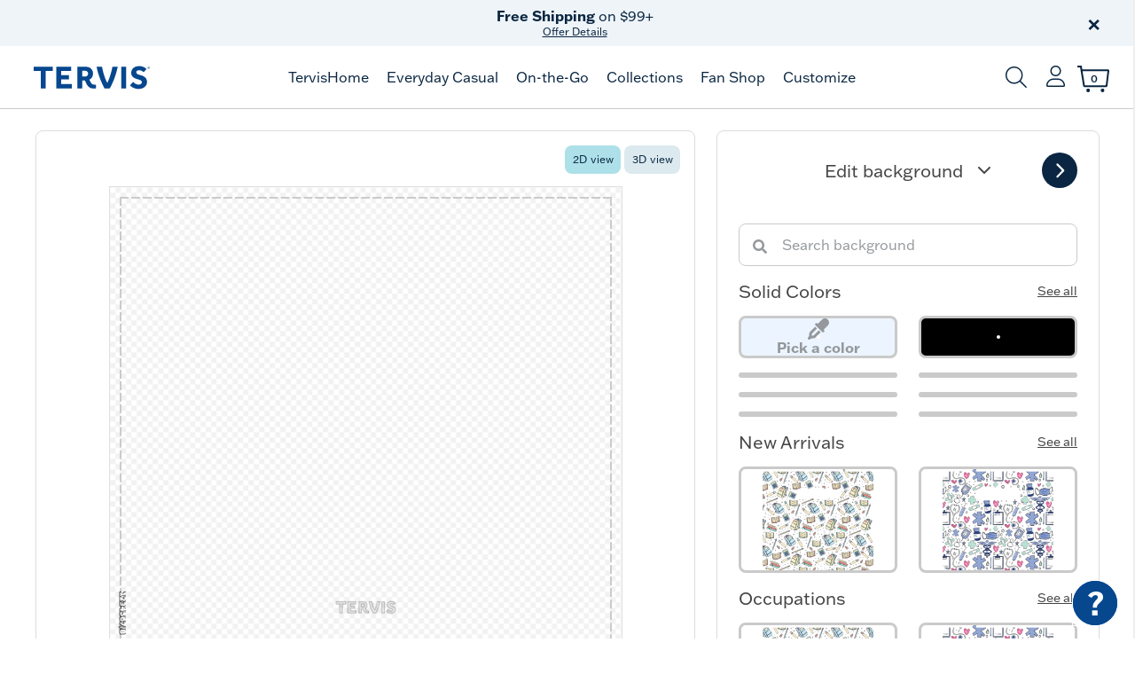

--- FILE ---
content_type: text/html;charset=UTF-8
request_url: https://www.tervis.com/artboard?size=24&cat=PIB&pdpfg=1433349&fgcode=1452497
body_size: 33903
content:
<!DOCTYPE html>
<html lang="en">
<head>
<!--[if gt IE 9]><!-->
<script type="text/javascript" src="/on/demandware.static/Sites-Tervis-Site/-/default/v1769194821769/js/main.js"></script>





<!--<![endif]-->
<meta charset=UTF-8>

<meta http-equiv="x-ua-compatible" content="ie=edge"/>

<meta name="viewport" content="width=device-width, initial-scale=1, maximum-scale=2,user-scalable=0"/>





    <script src="https://rapid-cdn.yottaa.com/rapid/lib/AY_3yJnAvgTKfQ.js"></script>



    
    
<script>
    window.dataLayer = window.dataLayer || [];
    window.customerNo = '';
    window.customerEmail = '';
    window.customerEncryptedEmail = '';
    window.dataLayer.push({
        'customerID':'',
        'customerEmail':'',
        'customerEncryptedEmail': ''
    });
</script>
    
<!-- Google Tag Manager -->
<script>(function(w,d,s,l,i){w[l]=w[l]||[];w[l].push({'gtm.start':
new Date().getTime(),event:'gtm.js'});var f=d.getElementsByTagName(s)[0],
j=d.createElement(s),dl=l!='dataLayer'?'&l='+l:'';j.async=true;j.src=
'//www.googletagmanager.com/gtm.js?id='+i+dl;f.parentNode.insertBefore(j,f);
})(window,document,'script','dataLayer','GTM-NJKKML');</script>
<!-- End Google Tag Manager -->





    <title>Margaritaville® - 5 O&#x27;Clock | Customizer | Tervis | Tervis</title>


<meta name="description" content="Tervis"/>
<meta name="keywords" content="Tervis"/>





<link rel="apple-touch-icon" sizes="180x180" href="/on/demandware.static/Sites-Tervis-Site/-/default/dwfeeea661/images/apple-touch-icon.png">
<link rel="icon" type="image/png" sizes="32x32" href="/on/demandware.static/Sites-Tervis-Site/-/default/dw5e2e8d11/images/favicon-32x32.png">
<link rel="icon" type="image/png" sizes="16x16" href="/on/demandware.static/Sites-Tervis-Site/-/default/dwe8c3bdf9/images/favicon-16x16.png">
<link rel="manifest" href="/on/demandware.static/Sites-Tervis-Site/-/default/dwbeb1933f/images/manifest.json">
<link rel="mask-icon" href="/on/demandware.static/Sites-Tervis-Site/-/default/dw8791c0da/images/safari-pinned-tab.svg" color="#06478e">
<meta name="msapplication-TileColor" content="#00aba9">


<link rel="shortcut icon" href="/on/demandware.static/Sites-Tervis-Site/-/default/dw9ebcf52d/images/favicon.ico">
<meta name="msapplication-config" content="/on/demandware.static/Sites-Tervis-Site/-/default/dw42639662/images/browserconfig.xml">
<meta name="theme-color" content="#ffffff">


    <link rel="stylesheet" href="https://use.typekit.net/bdr0uzj.css" />

<link rel="stylesheet" href="/on/demandware.static/Sites-Tervis-Site/-/default/v1769194821769/css/global.css" />






    

    

    
        


    

    

    
        
        <div class="content-asset"><!-- dwMarker="content" dwContentID="761fd707b92b1224a390a05877" -->
            <style type="text/css">
	.browser-not-supported {
	    width: 100%;
	    text-align: center;
	}
	.link-container {
	    max-width: 800px;
	    text-align: center;
	    /*width: 50%;
	    margin: 0 25%;*/
	}
	.browser-icon {
	    padding-top: 10px;
	    width: 25%;
	    float: left;
	}
	.browser-not-supported-browsericon {
	    max-width: 100px;
            width: 65%;
	}
</style>
<script type="text/javascript">
  $(function() {
      var isUnsupportedBrowser = false;
      var cookieName = 'unsupportedBrowser';
      var minimalBrowserVersion = $('.footer-container').closest('.footer-item').data('minimumbrowserversions');
      if (!minimalBrowserVersion) {
          minimalBrowserVersion = {
                "Chrome": 70,
                "Firefox": 76,
                "Safari": 12,
                "Opera": 58,
                "Instagram": 150,
                "Netscape": 5,
                "IE": 12
            };
      }
  
      function getCookie(key) {
          var cookies = document.cookie.split(';');
          for (var i = 0; i < cookies.length; i++) {
              var tokens = cookies[i].split('=');
              var cookieKey = tokens[0].trim();
              if (cookieKey === key) {
                  return tokens[1];
              }
          }
          return '';
      };
  
      function setCookie(key, value, exdays) {
          var date = new Date();
          //date.setTime(date + (minutes * 60 * 1000));
          date.setTime(date.getTime() + (exdays*24*60*60*1000));
  
          document.cookie = key + '=' + value + '; expires=' + date.toUTCString() + '; path=/';
      };

      function isFacebookApp() {
           var ua = navigator.userAgent || navigator.vendor || window.opera;
           return (ua.indexOf("FBAN") > -1) || (ua.indexOf("FBAV") > -1);
      }

      function get_browser() {
          var ua=navigator.userAgent,tem,M=ua.match(/(opera|chrome|safari|firefox|msie|instagram|trident(?=\/))\/?\s*(\d+)/i) || []; 
          if(/trident/i.test(M[1])){
              tem=/\brv[ :]+(\d+)/g.exec(ua) || []; 
              return {name:'IE',version:(tem[1]||'')};
              }   
          if(M[1]==='Chrome'){
              tem=ua.match(/\bOPR|Edge\/(\d+)/)
              if(tem!=null)   {return {name:'Opera', version:tem[1]};}
              }   
          M=M[2]? [M[1], M[2]]: [navigator.appName, navigator.appVersion, '-?'];
          if((tem=ua.match(/version\/(\d+)/i))!=null) {M.splice(1,1,tem[1]);}
          return {
              name: M[0],
              version: parseInt(M[1])
          };
      };
  
      if (isFacebookApp()) {
           isUnsupportedBrowser = false;
      } else {
          var browser = get_browser(); // browser.name = 'Chrome', browser.version = '40'
          $('#browsersupport').val(JSON.stringify(browser));
          if (minimalBrowserVersion.hasOwnProperty(browser.name)) {
             for (key in minimalBrowserVersion) {
                 if (key == browser.name) {
                     if (browser.version < minimalBrowserVersion[key]) {
                          isUnsupportedBrowser = true;
                     }
                 }
             }
         } else {
             isUnsupportedBrowser = true;
         }
     }

      /* var cookie = getCookie(cookieName);
      if (cookie) {
          if (!isUnsupportedBrowser) {
              setCookie(cookieName, 'true', 30);
          }
      } else {
          if (isUnsupportedBrowser) {
              setCookie(cookieName, 'false', 30);
          } else {
              setCookie(cookieName, 'true', 30);
          }
      }*/

      if (isUnsupportedBrowser) {
              //setCookie(cookieName, 'false', 30);
              $('#unSupportedBrowserModal').removeClass('d-none');
              $('#unSupportedBrowserModal').modal('show');
      } else {
          //setCookie(cookieName, 'true', 30);
              $('#unSupportedBrowserModal').addClass('d-none');
      }
  });

</script>
<div id="unSupportedBrowserModal" class="modal fade d-none">
	<div class="modal-dialog">
		<div class="modal-content">
			<div class="modal-header">
				<h5 class="modal-title">Your browser is not supported.</h5>
				<button type="button" class="close" data-dismiss="modal">&times;</button>
			</div>
			<div class="modal-body">
				<div>
					<div class="link-container">
						<div class="browser-not-supported">
							<p>Please use one of the browsers below to view our page.</p>
						</div>
						<div class="browser-icon"> <a href="https://www.google.com/chrome/"> <img class="browser-not-supported-browsericon" src="https://www.tervis.com/on/demandware.static/-/Sites-Tervis-Library/default/dwf56d0846/images/Google_Chrome_logo.png" alt="" loading="lazy"><br />
                        	<span>Chrome</span> </a> 
						</div>
						<div class="browser-icon"> <a href="https://www.microsoft.com/en-us/windows/microsoft-edge"> <img class="browser-not-supported-browsericon" src="https://www.tervis.com/on/demandware.static/-/Sites-Tervis-Library/default/dw2d016664/images/Microsoft_Edge_logo.png" alt="" loading="lazy"><br />
                        	<span>Edge</span> </a> 
						</div>
						<div class="browser-icon"> <a href="https://www.mozilla.org/en-US/firefox/new/"> <img class="browser-not-supported-browsericon" src="https://www.tervis.com/on/demandware.static/-/Sites-Tervis-Library/default/dwb7900a20/images/Mozilla_Firefox_logo.png" alt="" loading="lazy"><br />
                        	<span>Firefox</span> </a> 
						</div>
						<div class="browser-icon"> <a href="https://support.apple.com/downloads/safari"> <img class="browser-not-supported-browsericon" src="https://www.tervis.com/on/demandware.static/-/Sites-Tervis-Library/default/dw4fad7162/images/Apple_Safari.png" alt="" loading="lazy"><br />
                        	<span>Safari</span> </a>
						</div>
					</div>
				</div>
			</div>
		</div>
	</div>
</div>
        </div> <!-- End content-asset -->
    



<!--link rel="stylesheet" href="https://www.tervis.com/on/demandware.static/-/Sites-Tervis-Library/default/v1769194821769/css/swiper.min.css"-->
<link rel="stylesheet" href="https://www.tervis.com/on/demandware.static/-/Sites-Tervis-Library/default/v1769194821769/css/winslow.css">
<link rel="stylesheet" href="https://www.tervis.com/on/demandware.static/-/Sites-Tervis-Library/default/v1769194821769/css/megamenu.css">
<link rel="stylesheet" href="https://www.tervis.com/on/demandware.static/-/Sites-Tervis-Library/default/v1769194821769/css/megamenu-092724.css">
<link rel="stylesheet" href="https://www.tervis.com/on/demandware.static/-/Sites-Tervis-Library/default/v1769194821769/css/icb-content-091624.css">
<link rel="preconnect" href="https://fonts.googleapis.com">
<link rel="preconnect" href="https://fonts.gstatic.com" crossorigin>
<!--link rel="stylesheet" href="https://use.typekit.net/bdr0uzj.css"-->
<link rel="stylesheet" href="https://use.typekit.net/pzd2klm.css">
<link href="https://fonts.googleapis.com/css2?family=Gabriela&display=swap" rel="stylesheet">



<!-- bandaid-css -->

<style type="text/css">
.notify-me-bell{
display:none !important;
}


#maincontent .container {
	width: 100% !important;
    max-width: 1250px !important;
    margin: 0 auto !important;
}
.container {
    /*max-width: none !important;*/
}
#footercontent{
background-color: var(--brightwhite);
}
.footer-container {
	width: 100%;
    max-width: 1250px;
    margin: 0 auto;
    padding: 0 20px;
}

.container.cart.cart-page {
    width: 100%;
    max-width: 1250px;
    margin: 0 auto;
}
.level-2{
max-width: none !important;
}

body, html {
    overflow-x: hidden;
text-rendering:geometricPrecision;
-webkit-font-smoothing: antialiased;
  -moz-osx-font-smoothing: grayscale;
}
footer {
    padding-top: 3.25em;
    margin-top: 3.25em;
}
.page {
    background-color: #ffffff;
}
.main-menu {
    border-bottom: 1px solid #c5c5c5;
}
p a {
    text-decoration: underline;
}

.active-filter{
z-index:10000000000;
}

.refinement-bar{
z-index:2;
}


.help-topics, .contact-info1, .contact-info2, .msg-bnr{
max-width:840px !important;
margin: 0 auto !important;
}
@media screen and (max-width:890px){
.help-topics, .contact-info1, .contact-info2, .msg-bnr{
max-width:none !important;
margin: 0 25px !important;
}
}


/*****Swiper adjustment*****/
.swiper-button-next, .swiper-button-prev{
z-index:2;
}
/*****Modal Backdrop adjustment*****/
.modal-backdrop {
   z-index:1042;
}
#recentlyAddedProductModal.cart-sidebar, .cart-set-promotion.cart-sidebar{
z-index:1043;
}
.modal-open, .modal{
  padding-right: 0px !important;
}
/****storefront banner adjustment*****/
.sf-copy h2{
color:#ffffff;
}


/****search recs adjustment****/
.suggestions{
z-index:100;
}
.suggestions .suggestions-container .product-suggestions {
    -webkit-box-flex: 0;
    -ms-flex: auto;
    flex: auto;
}
.site-search .fa-close{
top: 0.75em !important;
right: 1em !important;
}


/****Bold Font Adjustment***/
.search-keywords{
font-weight: 600 !important;
}
.reviews h1, .reviews h2, .reviews h3, .qanda h1, .qanda h2, .qanda h3, .pr-accessible-btn, legend.pr-control-label, .p-w-r label, .pr-rd-bold {
    font-weight: 600 !important;
}
.be-label {
    font-weight: 600 !important;
}
.pricing {
    font-weight: 600 !important;
}
.line-item-pricing-info+.price{
    font-weight: 600 !important;
	
}
.sub-total {
	font-weight: 600 !important;
}
.shipping-method-pricing{
	font-weight: 600 !important;
}

.shipping-cost{
	font-weight: 600 !important;
}
.font-weight-bold{
	font-weight: 600 !important;
}
.table thead th{
	font-weight: 600 !important;
}
.product-to-remove{
	font-weight: 600 !important;
}

b, strong {
    font-weight: 600 !important;
}
.fa {
    font-weight: var(--fa-style,900);
}
/****************/


/*lazyload css*/
.lazyload, .lazyloading {
    opacity: 0;
}
.lazyloaded {
    opacity: 1;
    transition: opacity 100ms;
}
	
/*four-sixty slider button adjustment*/
	.fs-slider-next-button, .fs-slider-prev-button {
    z-index: 2;
}
.fs-embed {
max-height: 90vh;
}	

/****grid page image adjustments****/
.show-more button.btn.btn-outline-primary.col-12.col-sm-4 {
    max-width: 290px;
}	
@media (min-width: 1200px) {
.alt-view {
    z-index: 1;
}

.product-tile-wrap:hover .product-tile:not(.product-tile-b2b) .add-to-cart-wrap {
    z-index: 2;
}
.product-tile-wrap:hover .product-tile:not(.product-tile-b2b) {
    z-index: 3;
}
.filter-dropdown-menu {
    z-index: 5;
}
}

/*******************/
.map-canvas{
display:none;
}
#maincontent .map-canvas + .hero + .store-locator-container{
    margin: 20px auto 0 !important;
}
/********************/

/*******product registration css adjustment********/
#product-registration{
   width:94%;
}
/********************/

@media (min-width:992px) {
  body.menu-active .main-menu:after {
    z-index: 3;
  }
}
@media (max-width: 991.98px) {
.product-tile .image-container a .tile-image {
    max-height: 212px;
    max-width: 100%;
}
.product-grid .col-sm-4 {
    -webkit-box-flex: 0;
    -ms-flex: 0 0 50%;
    flex: 0 0 50%;
    max-width: 50%;
}
}

.product-tile .image-container {
    height: auto;
    border: 1px solid #fafafa;
    overflow: hidden;
    /*padding: 20px 0;*/
}
.product-tile .image-container a .tile-image {
    max-height: inherit;
    width: 100%;
}

@media (max-width: 1199.98px){
.product-tile .image-container {
    height: auto;
}
.product-tile .image-container a .tile-image {
    max-height: inherit;
    width: 100%;
}	
}

@media (max-width: 991.98px){
.product-tile .image-container {
    height: auto;
}
.product-tile .image-container a .tile-image {
    max-height: inherit;
    width: 100%;
}	
}
	
/*Content Page Banners*/
.title-banner{
background-color:var(--night) !important;
}
.title-banner h1{
font-family: var(--font);
}	
	
/*mega menu adjustments*/
a.nav-link[title$='Sustainability']:not(:hover),
a.nav-link[title$='Corporate']:not(:hover),
a.nav-link[title$='Partnership']:not(:hover),
a.nav-link[title$='Sale']:not(:hover),
a.nav-link[title$='Bundle & Save']:not(:hover),
a.nav-link[title$="Valentine's Day"]:not(:hover),
a.nav-link[title$="Mother's Day"]:not(:hover),
a.nav-link[title$="Father's Day"]:not(:hover),
a.nav-link[title$="Summer"]:not(:hover),
a.nav-link[title$="Spring"]:not(:hover),
a.nav-link[title$="Back to School"]:not(:hover),
a.nav-link[title$="Halloween"]:not(:hover){
    text-decoration: none !important;
}

a.nav-link[title$="Spring"] {
    color: #7daa75 !important;
}

a.nav-link[title$="Valentine's Day"] {
    color: #A40B26 !important;
}

a.nav-link[title$="Mother's Day"] {
    color: #B06F76 !important;
}

a.nav-link[title$="Father's Day"] {
    color: #005A94 !important;
}

a.nav-link[title$="Summer"],
a.nav-link[title$="Back to School"],
	a.nav-link[title$="Halloween"] {
    color: #E86826 !important;
}

a.nav-link[title$="Holiday Shop"] {
    color: #950201 !important;
}
body.menu-active.menu-cancel .main-menu:after {
    opacity: 0
}

	
/*Removing Recommendation Title from PGP */
#product-search-results h4 {
    display: none;
}

/****Adjusting Personalization Icon PGP ****/

.product-tile .personalize-wrap .personalize-icon{
height: 37px;
    width: 37px;
border: 1px solid #0a26424d;
}

/****Adding aspect-ratio to PGP images****/
.page[data-action="Customyzer-SavedProjects"] .product-tile .image-container a .tile-image {
   /* aspect-ratio:auto;*/
}

.product-tile .image-container a .tile-image{
 aspect-ratio:36/41;
}

.pdpCarousel.pdpCarousel-main .carousel-itema{
 aspect-ratio:1/1;
}

.divSearchBrand .brand-reset-button, .divSearchBrand .brand-search-button {
    top: 0;
    height: 100%;
}
/**** Recommendation image padding and badge position ****/
.recommendations .recommendation-tile .image-container .tile-image{
padding-bottom:20px;
}
.recommendations .recommendation-tile .badge{
 top:1px;
left: 1px;
z-index:2;
}

/**** Recommendation pagination position ****/
.recommendation-slider .swiper-pagination-bullets{
bottom: -10px;
position:relative;
}

/**** Recommendation add to cart button position ****/
@media screen and (min-width:768px){
.recommendations .recommendation-tile .btn-shopnow {
    visibility: hidden;
    opacity: 0;
}
}
@media screen and (max-width:768px){
.recommendations .recommendation-tile .btn-shopnow{
position:relative;
top: auto;
margin-bottom:10px;
}
.recommendations .recommendation-tile a{
display: inline-block;
}
	}

/****PDP swatches****/
.swatch-square{
border: 1px solid #999;
}
.swatch-round[data-attr-value=AST], .swatch-round[data-attr-value=CL1], .swatch-round[data-attr-value=WH1], .swatch-round[data-attr-value=CL2] {
    border: 2px solid #d7d7d7;
}

.filter-options-color .custom-checkbox .custom-control-label .color-img{
border: 1px solid #999;
}
/****PDP product details - keep underline on links****/
.value.content a {
    text-decoration: underline;
}
.value.content a.btn-outline-primary{
   text-decoration: none !important;
}

/****PDP product details - make one column****/
.product-detail .share-save-btn-wrap .btn{
line-height:17px;
}
.description-and-detail{
margin-top:50px;
}

.description-and-detail .nobulletpointsstyle ul {
    padding: 0 0 0 20px !important;
    list-style-type: disc !important;
}
@media (min-width: 768px){
.description-and-detail .col-md-8 {
    -webkit-box-flex: 0;
    -ms-flex: 0 0 100%;
    flex: 0 0 100%;
    max-width: 100%;
}
}
@media (min-width: 992px){
.description-and-detail .col-lg-8 {
    -webkit-box-flex: 0;
    -ms-flex: 0 0 100%;
    flex: 0 0 100%;
    max-width: 100%;
}
}	
/* removing z-index on carousel indicators on pdp */
.carousel-indicators {
    z-index: 0;
}
	
	
/*change color of alerts*/
.alert-success {
    color: #fff;
    background-color: #007db6;
    border-color: #007db6;
}
.add-to-cart-messages {
    z-index: 9999;
}
	
/*adjusting power reviews PDP on mobile*/
@media screen and (max-width: 420px) {
.p-w-r .pr-snippet-stars-reco-inline.pr-snippet-compact .pr-snippet-stars-container, .p-w-r .pr-snippet-stars-reco-inline.pr-snippet-minimal .pr-snippet-stars-container {
    width: 80%;
}
.p-w-r .pr-snippet-stars-reco-inline .pr-snippet-read-and-write a, .p-w-r .pr-snippet-stars-reco-inline .pr-snippet-read-and-write span {
    padding: 0;
    float: left;
}
.product-detail .p-w-r .pr-snippet-compact .pr-snippet-stars-reco-stars .pr-snippet .pr-snippet-read-and-write a.pr-snippet-write-review-link, .product-detail .p-w-r .pr-snippet-minimal .pr-snippet-stars-reco-stars .pr-snippet .pr-snippet-read-and-write a.pr-snippet-write-review-link {
    margin-left: 0
}
}
.pr-display header {
    z-index: 0;
}

/****PDP carousel for image quick fix****/

.pdpCarousel.pdpCarousel-main .carousel-itema {
    min-width: 100vw;
    min-height: 100vw;
}
@media screen and (min-width:1200px){
	.pdpCarousel.pdpCarousel-main .carousel-itema {
    min-width: 610px;
    min-height: 610px;
}
}

@media screen and (min-width:992px){
	.pdpCarousel.pdpCarousel-main .carousel-itema {
    min-width: 493px;
    min-height: 493px;
}
}

@media screen and (min-width:576px){
	.pdpCarousel.pdpCarousel-main .carousel-itema {
    min-width: 365px;
    min-height: 365px;
}
}
@media screen and (max-width:610px){
.pdpCarousel.pdpCarousel-main .carousel-itema {
    width: 100vw !important;
}
}
@media (min-width: 544px) {
    .product-detail .product-detail-sections .primary-images {
        width: 100%;
    }
}
	
/*  PDP License Logo adjustment */
.product-detail .primary-images .brand-logo-link {
    position: absolute;
    right: 3%;
    top: 3%;
    z-index: 1;
    scale: none; 
     width: 23%; 
}

.product-detail .brand-logo-link img {
    width: 100%;
    max-width: 138px;
}

	
/*Prefers Reduced Motion*/
@media screen and (prefers-reduced-motion) {
.lazyloaded {
    transition: none;
}
.swiper-wrapper{
transition: none;
}
}


/*Previous adjustments*/
.pull-right {
  float: right;
}
.pull-left {
  float: left;
}
.sr-only-focusable:active,
.sr-only-focusable:focus {
  position: static;
  width: auto;
  height: auto;
  margin: 0;
  overflow: visible;
  clip: auto;
}

.giftOptions-wrapper .custom-control.custom-checkbox.mt-3 {
     display: none
}

.cutout-label {
     max-width: 650px !important;
}
.product-lineitem-card .item-image .product-image{
max-height:none;
}
.skeleton {
    display: inline-block;
    top: 0;
    left: 0;
    position: absolute;
    overflow: hidden;
    background-color: #f7f7f7;
    width: 100%;
    height: 100%;
 }
.skeleton::after {
        position: absolute;
        top: 0;
        right: 0;
        bottom: 0;
        left: 0;
        transform: translateX(-100%);
        background-image: linear-gradient(90deg, rgba(#fff, 0) 0, rgba(#fff, 0.2) 20%, rgba(#fff, 0.5) 60%, rgba(#fff, 0));
        animation: shimmer 5s infinite;
        content: "";
    }
 
    @keyframes shimmer {
        100% {
            transform: translateX(100%);
        }
    }

.attributes .product-variations .attribute .unselectable {
     display: none;
}


/* Fix button size issue that override by OneTrust */
.header .search .site-search button {
     height: auto;
}

.modal .modal-dialog .modal-content .modal-footer button {
    height: auto;
}

.payment-options-block .credit-card-content .credit-card-form .form-group button {
     height: auto;
}

.product-tile .add-to-wish-list-unregistered,
.product-tile .add-to-wish-list,
.recommendation-tile .add-to-wish-list-unregistered,
.recommendation-tile .add-to-wish-list {
      /*display: none !important;*/
}
</style>

<script>
function fallbackImage(img){
    if (img.src.includes('-WEBP')) {
        img.src = img.src.replace(new RegExp('-WEBP', 'g'), '');
    }

    if (img.srcset && img.srcset.includes('-WEBP')) {
        img.srcset = img.srcset.replace(new RegExp('-WEBP', 'g'), '');
    }

    if (img.getAttribute('data-src') && img.getAttribute('data-src').includes('-WEBP')) {
         img.setAttribute('data-src', img.getAttribute('data-src').replace(new RegExp('-WEBP', 'g'), ''));
    }

    if (img.getAttribute('data-srcset') && img.getAttribute('data-srcset').includes('-WEBP')) {
         img.setAttribute('data-srcset', img.getAttribute('data-srcset').replace(new RegExp('-WEBP', 'g'), ''));
    }

    if (img.getAttribute('data-hover') && img.getAttribute('data-hover').includes('-WEBP')) {
         img.setAttribute('data-hover', img.getAttribute('data-hover').replace(new RegExp('-WEBP', 'g'), ''));
    }
}

function hideSkeletonPGP(elem) {
     var skeleton = $(elem).closest('.image-container').find('.skeleton');
     skeleton.hide();
     $(elem).removeClass('invisible');
}

function hideSkeletonPDP(elem) {
     var skeleton = $(elem).closest('.swiper-slide').find('.skeleton');
     skeleton.hide();
     $(elem).removeClass('invisible');
}

function hideSkeletonCart(elem) {
     var skeleton = $(elem).closest('.cart-image-col').find('.skeleton');
     skeleton.hide();
     $(elem).removeClass('invisible');
}

function hideSkeletonCheckout(elem) {
     var skeleton = $(elem).closest('.item-image').find('.skeleton');
     skeleton.hide();
     $(elem).removeClass('invisible');
}

function hideSkeletonRecommendation(elem) {
     var skeleton = $(elem).closest('.image-container').find('.skeleton');
     skeleton.hide();
     $(elem).removeClass('invisible');
}
</script>
    




    <meta name="google-site-verification" content="5tipRiWKgQvzjkQhR9jVx9qD4kgXGcZplB1hbF3MlPA" />









<meta id="module-config-recaptcha" data-js="https://www.google.com/recaptcha/api.js" data-sitekey="6LfuTf0SAAAAANrEQ6iQmRuEumJh56lQpSkPzXAN"/>


<script type="text/javascript">//<!--
/* <![CDATA[ (head-active_data.js) */
var dw = (window.dw || {});
dw.ac = {
    _analytics: null,
    _events: [],
    _category: "",
    _searchData: "",
    _anact: "",
    _anact_nohit_tag: "",
    _analytics_enabled: "true",
    _timeZone: "US/Eastern",
    _capture: function(configs) {
        if (Object.prototype.toString.call(configs) === "[object Array]") {
            configs.forEach(captureObject);
            return;
        }
        dw.ac._events.push(configs);
    },
	capture: function() { 
		dw.ac._capture(arguments);
		// send to CQ as well:
		if (window.CQuotient) {
			window.CQuotient.trackEventsFromAC(arguments);
		}
	},
    EV_PRD_SEARCHHIT: "searchhit",
    EV_PRD_DETAIL: "detail",
    EV_PRD_RECOMMENDATION: "recommendation",
    EV_PRD_SETPRODUCT: "setproduct",
    applyContext: function(context) {
        if (typeof context === "object" && context.hasOwnProperty("category")) {
        	dw.ac._category = context.category;
        }
        if (typeof context === "object" && context.hasOwnProperty("searchData")) {
        	dw.ac._searchData = context.searchData;
        }
    },
    setDWAnalytics: function(analytics) {
        dw.ac._analytics = analytics;
    },
    eventsIsEmpty: function() {
        return 0 == dw.ac._events.length;
    }
};
/* ]]> */
// -->
</script>
<script type="text/javascript">//<!--
/* <![CDATA[ (head-cquotient.js) */
var CQuotient = window.CQuotient = {};
CQuotient.clientId = 'aavf-Tervis';
CQuotient.realm = 'AAVF';
CQuotient.siteId = 'Tervis';
CQuotient.instanceType = 'prd';
CQuotient.locale = 'default';
CQuotient.fbPixelId = '__UNKNOWN__';
CQuotient.activities = [];
CQuotient.cqcid='';
CQuotient.cquid='';
CQuotient.cqeid='';
CQuotient.cqlid='';
CQuotient.apiHost='api.cquotient.com';
/* Turn this on to test against Staging Einstein */
/* CQuotient.useTest= true; */
CQuotient.useTest = ('true' === 'false');
CQuotient.initFromCookies = function () {
	var ca = document.cookie.split(';');
	for(var i=0;i < ca.length;i++) {
	  var c = ca[i];
	  while (c.charAt(0)==' ') c = c.substring(1,c.length);
	  if (c.indexOf('cqcid=') == 0) {
		CQuotient.cqcid=c.substring('cqcid='.length,c.length);
	  } else if (c.indexOf('cquid=') == 0) {
		  var value = c.substring('cquid='.length,c.length);
		  if (value) {
		  	var split_value = value.split("|", 3);
		  	if (split_value.length > 0) {
			  CQuotient.cquid=split_value[0];
		  	}
		  	if (split_value.length > 1) {
			  CQuotient.cqeid=split_value[1];
		  	}
		  	if (split_value.length > 2) {
			  CQuotient.cqlid=split_value[2];
		  	}
		  }
	  }
	}
}
CQuotient.getCQCookieId = function () {
	if(window.CQuotient.cqcid == '')
		window.CQuotient.initFromCookies();
	return window.CQuotient.cqcid;
};
CQuotient.getCQUserId = function () {
	if(window.CQuotient.cquid == '')
		window.CQuotient.initFromCookies();
	return window.CQuotient.cquid;
};
CQuotient.getCQHashedEmail = function () {
	if(window.CQuotient.cqeid == '')
		window.CQuotient.initFromCookies();
	return window.CQuotient.cqeid;
};
CQuotient.getCQHashedLogin = function () {
	if(window.CQuotient.cqlid == '')
		window.CQuotient.initFromCookies();
	return window.CQuotient.cqlid;
};
CQuotient.trackEventsFromAC = function (/* Object or Array */ events) {
try {
	if (Object.prototype.toString.call(events) === "[object Array]") {
		events.forEach(_trackASingleCQEvent);
	} else {
		CQuotient._trackASingleCQEvent(events);
	}
} catch(err) {}
};
CQuotient._trackASingleCQEvent = function ( /* Object */ event) {
	if (event && event.id) {
		if (event.type === dw.ac.EV_PRD_DETAIL) {
			CQuotient.trackViewProduct( {id:'', alt_id: event.id, type: 'raw_sku'} );
		} // not handling the other dw.ac.* events currently
	}
};
CQuotient.trackViewProduct = function(/* Object */ cqParamData){
	var cq_params = {};
	cq_params.cookieId = CQuotient.getCQCookieId();
	cq_params.userId = CQuotient.getCQUserId();
	cq_params.emailId = CQuotient.getCQHashedEmail();
	cq_params.loginId = CQuotient.getCQHashedLogin();
	cq_params.product = cqParamData.product;
	cq_params.realm = cqParamData.realm;
	cq_params.siteId = cqParamData.siteId;
	cq_params.instanceType = cqParamData.instanceType;
	cq_params.locale = CQuotient.locale;
	
	if(CQuotient.sendActivity) {
		CQuotient.sendActivity(CQuotient.clientId, 'viewProduct', cq_params);
	} else {
		CQuotient.activities.push({activityType: 'viewProduct', parameters: cq_params});
	}
};
/* ]]> */
// -->
</script>




<script type="text/javascript">
    "use strict";
    let urls = {};
    urls.home = "\/";
    urls.cartPage = "\/cart";
    urls.addProduct = "\/on\/demandware.store\/Sites\-Tervis\-Site\/default\/Cart\-AddProduct";
    urls.updateQtyCart = "\/on\/demandware.store\/Sites\-Tervis\-Site\/default\/Cart\-UpdateQuantity";
    urls.bulkAdd = "\/on\/demandware.store\/Sites\-Tervis\-Site\/default\/Cart\-BulkAdd";
    urls.removeAllPliFromBasket = "\/on\/demandware.store\/Sites\-Tervis\-Site\/default\/Cart\-RemoveAllPliFromBasket";
    urls.eventCheckoutStart = "\/on\/demandware.store\/Sites\-Tervis\-Site\/default\/KlaviyoEvents\-CheckoutStart";
    urls.addItemsB2B = "\/on\/demandware.store\/Sites\-Tervis\-Site\/default\/QuickOrder\-AddItems";
    urls.cqRecommStart = "\/on\/demandware.store\/Sites\-Tervis\-Site\/default\/CQRecomm\-Start";
    urls.getUpdatedCart = "\/on\/demandware.store\/Sites\-Tervis\-Site\/default\/Cart\-GetUpdatedCart";
    urls.einsteinLoadRecomm = "\/on\/demandware.store\/Sites\-Tervis\-Site\/default\/Einstein\-LoadRecomm";
    urls.paypalUtils = "\/on\/demandware.static\/Sites\-Tervis\-Site\/\-\/default\/v1769194821769\/js\/paypalUtils.js";
    urls.paypalMFRA = "\/on\/demandware.static\/Sites\-Tervis\-Site\/\-\/default\/v1769194821769\/js\/paypalMFRA.js";
    urls.paypalCss = "\/on\/demandware.static\/Sites\-Tervis\-Site\/\-\/default\/v1769194821769\/css\/paypal.css";
    urls.addCoupon = "\/on\/demandware.store\/Sites\-Tervis\-Site\/default\/Cart\-AddCoupon";
    urls.bisJsApi = "https:\/\/a.klaviyo.com\/onsite\/components\/back\-in\-stock\/subscribe";
    urls.three60Icon = "\/on\/demandware.static\/Sites\-Tervis\-Site\/\-\/default\/dw502e4c22\/images\/icon\-360degrees.svg";
    urls.three60IconMain = "\/on\/demandware.static\/Sites\-Tervis\-Site\/\-\/default\/dw1c0be2d5\/images\/icon\-360degrees\-475.png";
    urls.keepAlive = "\/on\/demandware.store\/Sites\-Tervis\-Site\/default\/Checkout\-KeepAlive";
    urls.login = "\/on\/demandware.store\/Sites\-Tervis\-Site\/default\/Login\-Show";
    urls.logout = "\/on\/demandware.store\/Sites\-Tervis\-Site\/default\/Login\-Logout";
    urls.backInStockUrl = "\/on\/demandware.store\/Sites\-Tervis\-Site\/default\/ProductFeatures\-BackInStock";
    urls.attachmentUpload = "\/on\/demandware.store\/Sites\-Tervis\-Site\/default\/Retailer\-Upload";
    urls.setSessionVariables = "\/on\/demandware.store\/Sites\-Tervis\-Site\/default\/Cart\-SetSessionVariables";
    urls.artboard = "\/artboard";
    urls.deleteCustomyzerProject = "\/on\/demandware.store\/Sites\-Tervis\-Site\/default\/Customyzer\-DeleteProject?rurl=6";
    urls.privacyPolicy = "\/privacy\-policy.html";
    urls.orderByMailForm = "\/on\/demandware.store\/Sites\-Tervis\-Site\/default\/Retail\-OrderForm";
    urls.orderByMail = "\/on\/demandware.store\/Sites\-Tervis\-Site\/default\/Retail\-Submit";
    urls.accountHeader = "\/on\/demandware.store\/Sites\-Tervis\-Site\/default\/Account\-Header";
    urls.getCart = "\/on\/demandware.store\/Sites\-Tervis\-Site\/default\/Cart\-Get";
    urls.addUpdateAddress = "\/on\/demandware.store\/Sites\-Tervis\-Site\/default\/Address\-SaveAddress";
    urls.removeFromWishlist = "\/on\/demandware.store\/Sites\-Tervis\-Site\/default\/Wishlist\-RemoveProduct";
    window.urls = urls;

    let prefs = {};
    prefs.isPrd = true;
    prefs.isB2b = false;
    prefs.locale = 'default';
    prefs.klaviyoEnabled = false;
    prefs.klarnaEnabled = false;
    prefs.maxKlarnaTotal = 1000;
    prefs.minKlarnaTotal = 10;
    prefs.EinsteinEnabled = true;
    prefs.EinsteinRealm = "AAVF";
    prefs.EinsteinClientId = "a04d2193\-1d65\-4dc5\-b760\-84a2a76abbc9";
    prefs.EinsteinApiUrl = "https:\/\/api.cquotient.com\/v3";
    prefs.siteId = "Tervis";
    prefs.pdpRecommender = "product\-to\-product";
    prefs.currencyCode = "USD";
    prefs.gridItemsPerPage = "24";
    prefs.filterPosition = "Left";
    prefs.promotionCookieName = "cart_promo";
    prefs.backInStockNotification = false;
    prefs.a = "WxEfja";
    prefs.mixedOrderValidationEnabled = false;
    prefs.mixedOrderAccountLevelValidationEnabled = false;
    prefs.mixedOrderWarningMessage = "Tervis now fulfills our classic and stainless items from 2 separate locations; we now require separate orders. Please place one order for classic and a separate order for stainless.";
    prefs.enableCheckoutSessionModal = false;
    prefs.checkoutSessionTimeout = 30;
    prefs.checkoutSessionBufferTime = 5;
    prefs.checkoutSessionTimeoutTitle = "Session Timeout";
    prefs.featuredSortingRule = "Default Bestsellers";
    prefs.viewTypes = {
    "default": {
        "small": "CRT-THMB",
        "medium": "PDP-LG-V2",
        "large": "PDP-ZM"
    },
    "productRecommendation": {
        "default": "SPCL-CRSL"
    },
    "productTile": {
        "default": "B2C-PGP-V2",
        "hoverImage": "PGP-THMB",
        "silhouette": "ICO-SIL-BA"
    },
    "productDetail": {
        "default": "PDP-LG-V2",
        "thumbnailImage": "PDP-ALT-THMB",
        "zoomImage": "PDP-ZM",
        "stickyToolbar": "MINI-THMB",
        "silhouette": "ICO-SIL-BA",
        "persMainImage": "PER-LG",
        "persThumbnailImage": "PER-ALT-THMB",
        "persZoomImage": "PER-ZM",
        "backInStockModal": "B2C-PGP",
        "brandLogo": "PDP-BL"
    },
    "cart": {
        "default": "CRT-THMB"
    },
    "miniCart": {
        "default": "CRT-THMB"
    },
    "checkout": {
        "default": "CRT-THMB"
    },
    "confirmation": {
        "default": "CRT-THMB"
    },
    "orderHistory": {
        "default": "CRT-THMB"
    },
    "favorites": {
        "default": "CRT-THMB"
    },
    "jobs": {
        "default": "PDP-LG",
        "klaviyoFeed": "EML-PRD-FEED",
        "klarnaFeed": "EML-PRD-FEED",
        "powerreviewsFeed": "EML-PRD-FEED",
        "yotpoFeed": "EML-PRD-FEED",
        "listrakFeed": "EML-PRD-FEED",
        "listrak": "EML-PRD-FEED"
    }
};
    prefs.maxFileSizeMb = 10.00;
    prefs.invalidPersonalizationErrorMessage = "Product(s) in your cart have invalid personalization.  Please remove this item from your cart.";
    prefs.refreshEndpoints = "[\n    \"Cart\-Show\",\n    \"Checkout\-Begin\",\n    \"Search\-Show\",\n    \"Product\-Show\"\n]";
    prefs.homeEndpoints = "[\n    \"CSRF\-Fail\",\n    \"Home\-ErrorNotFound\"\n]";
    prefs.searchKeywordsFilter = "[\n  \x7b\n    \"name\": \"size\",\n    \"value\": \"Mug\",\n    \"searchStrings\": [\"mugs\", \"mug\"]\n  \x7d,\n  \x7b\n    \"name\": \"size\",\n    \"value\": \"Tumbler\",\n    \"searchStrings\": [\"tumbler\", \"traveler\"]\n  \x7d,\n  \x7b\n    \"name\": \"size\",\n    \"value\": \"Water Bottle\",\n    \"searchStrings\": [\"bottle\", \"venture\"]\n  \x7d,\n  \x7b\n    \"name\": \"size\",\n    \"value\": \"Melamine Plates\",\n    \"searchStrings\": [\"plate\"]\n  \x7d,\n  \x7b\n    \"name\": \"size\",\n    \"value\": \"Melamine Bowls\",\n    \"searchStrings\": [\"bowl\"]\n  \x7d\n]";
    prefs.buyWithPrimeEnabled = true;
    window.prefs = prefs;

    let translations = {};
    translations['error.alert.notauthenticated'] = "error.alert.notauthenticated";
    translations['error.alert.product.doesnotexist'] = "error.alert.product.doesnotexist";
    translations['error.alert.product.unorderable'] = "error.alert.product.unorderable";
    translations['error.alert.product.offline'] = "error.alert.product.offline";
    translations['error.alert.product.outofstock'] = "error.alert.product.outofstock";
    translations['product.bonus.select'] = "Select";
    translations['product.bonus.edit'] = "Edit";
    translations['addtocartmodal.cart.makeitset'] = "Make it a set and unlock savings!";
    translations['addtocartmodal.cart.recommendations'] = "See recommendations";
    translations['product.oz'] = "oz";
    translations['filter.label'] = "Filters";
    translations['hidefilter.label'] = "Hide Filters";
    translations['bis.register.header.success'] = "Request Received!";
    translations['product.login.continue'] = "Login to continue! <a href=\"\x7b0\x7d\">click here to login and restore your journey.<\/a>";

    translations['lifetimeguarantee.server.error'] = "Oops! Something went wrong. Please try again.";
    translations['lifetimeguarantee.client.error'] = "Oops! Something went wrong. Please check connection and try again.";
    translations['cart.expired.customyzer.project'] = "Oops, it looks like there are some errors in your shopping bag.   Please correct the errors before proceeding to checkout.";
    translations['form.retailer.attachment.filesize'] = "form.retailer.attachment.filesize";
    translations['form.retailer.attachment.csrf.timeout'] = "form.retailer.attachment.csrf.timeout";
    window.translations = translations;

    let csrf = {};
    csrf.tokenName = "csrf_token";
    csrf.tokenValue = "Nu2RYzDtTbs15Ygu1CstrP0-mYQg0f6R4PztZEjv2DvEoXcvj4lC8F0KLDi95pitZGtVASU8LfVbvUl6HzBCs0g94VUa0RmVXaYXJ1wYsEVov99qvOgHGykDjD5ygc_CiliiNcu9puEKHLMmx3i-ESG9roKWNgOjLX02iwYn6t8hG20yFXA=";
    window.csrf = csrf;
</script>

<script type='text/javascript' src='//prd-customizer.azurewebsites.net//Resources/js/TervisCustomyzer.js'></script>
<link rel="stylesheet" type="text/css" href="//prd-customizer.azurewebsites.net//Theme/TervisCustomyzer.css">
<script src='/on/demandware.static/Sites-Tervis-Site/-/default/v1769194821769/js/customizer.js'></script>
<link rel="stylesheet" href="/on/demandware.static/Sites-Tervis-Site/-/default/v1769194821769/css/customyzer.css" />
</head>
<body>
<div class="page" data-querystring="cat=PIB&amp;fgcode=1452497&amp;pdpfg=1433349&amp;size=24" data-authrequired="null" data-customerauthenticated="false" data-sessiontimeout="30">

    
<!-- Google Tag Manager -->
<noscript><iframe src="//www.googletagmanager.com/ns.html?id=GTM-NJKKML"
height="0" width="0" style="display:none;visibility:hidden"></iframe></noscript>

<div class="modal fade" id="removeProductItemModal" tabindex="-1" role="dialog"
    aria-labelledby="removeProductLineItemDataModal">
    <div class="modal-dialog" role="document">
        <div class="modal-content">
            <div class="modal-header delete-confirmation-header">
                <h2 class="modal-title" id="removeProductLineItemDataModal">
                    Remove Product?</h2>
                <button type="button" class="close" data-dismiss="modal" aria-label="Close">
                    <span aria-hidden="true">&times;</span></button>
            </div>
            <div class="modal-body delete-confirmation-body">
                Are you sure you want to remove the following product from the cart?
                <p class="product-to-remove"></p>
            </div>
            <div class="modal-footer">
                <button type="button" class="btn btn-close"
                    data-dismiss="modal">Cancel</button>
                <button type="button" class="btn btn-primary cart-delete-confirmation-btn" data-dismiss="modal">
                    Yes
                </button>
            </div>
        </div>
    </div>
</div>

<div id="recentlyAddedProductModal" class="cart-sidebar" data-getupdatedminicart="/on/demandware.store/Sites-Tervis-Site/default/Cart-GetUpdatedCart"></div>
<header>
    
    <div class="header-banner slide-up d-none p-1">
        <div class="container">
            <div class="d-flex justify-content-between">
                <div></div>
                <div class="content">
                    
	 


	
	
		<link rel="stylesheet" href="https://www.tervis.com/on/demandware.static/-/Sites-Tervis-Library/default/v1769194821769/css/swiper.min.css">
<link rel="stylesheet" href="https://www.tervis.com/on/demandware.static/-/Sites-Tervis-Library/default/v1769194821769/css/header-banner-051324.css">

<div class="offer-promo-banner-container">
  <div id="swiper-box" class="offer-banner-swiper-box">
    <div class="swiper-container offer-banner-container offer-banner-play">
      <div class="swiper-wrapper offer-banner-swiper-wrapper">
        <div class="swiper-slide">
          <div class="promo-banner-link" id="freeshipping-banner" data-toggle="modal" data-target="#fspromo" style="display: block; cursor:pointer"> <strong>Free&nbsp;Shipping</strong> on $99+<br />
            <span>Offer Details</span></div>
        </div>
		          <div class="swiper-slide">
          <div class="promo-banner-link" onclick="return ShowReg();" style="display: block; cursor:pointer"><strong>Need to ship internationally?</strong><br />
            <span>Sign up with MyUS</span></div>
        </div>
      </div>
      <!-- Add Arrows -->
      <div class="swiper-button-next offer-banner-next"><i class="fa-regular fa-angle-right"></i></div>
      <div class="swiper-button-prev offer-banner-prev"><i class="fa-regular fa-angle-left"></i></div>
    </div>
  </div>
  <div id="offer-banner-swiper-toggle-autoplay" role="button" aria-controls="offer-banner-container" aria-pressed="false" title="Toggle autoplay"><i class="fa-regular fa-circle-pause"></i></div>
</div>
<script src="https://www.tervis.com/on/demandware.static/-/Sites-Tervis-Library/default/v1769194821769/js/swiper.min.js"></script> 
<script src="https://www.tervis.com/on/demandware.static/-/Sites-Tervis-Library/default/v1769194821769/js/header-banner-051324.js"></script>
	

 
	
                </div>
                <div class="close-button">
                    <button type="button" class="close" aria-label="Close">
                        <span aria-hidden="true">&times;</span>
                    </button>
                </div>
            </div>
        </div>
    </div>
    <nav>
        <div class="sticky-header" id="sticky-header">
            <div class="container">
                <div class="header">
                    <div class="navbar-left d-block d-lg-none">
                        <div class="hidden-md-down">
                            

                        </div>
                        <a href="#" role="button" class="navbar-toggler d-xl-none pl-2" aria-controls="sg-navbar-collapse" aria-expanded="false" aria-label="Open Menu">
                            <img src="/on/demandware.static/Sites-Tervis-Site/-/default/dwa452c11e/images/hamburger-icon.svg" alt="Menu icon">
                            <span class="d-none">Menu</span>
                            <span class="sr-only">Menu</span>
                        </a>
                    </div>
                    <div class="navbar-header brand">
                        <a class="logo-home" href="/" title="Tervis Home">
                            
	 


	
	
		<img alt="Tervis - Reusable Insulated Tumblers & Water Bottles" src="https://www.tervis.com/on/demandware.static/-/Sites-Tervis-Library/default/dwab360f0a/images/TER_MasterLogo_RGB_TervisBlue_01.svg" />
	

 
	
                        </a>
                    </div>

                    <div class="main-menu navbar-toggleable-md menu-toggleable-left multilevel-dropdown d-none d-md-block" id="sg-navbar-collapse">
                        <nav class="navbar navbar-expand-lg bg-inverse">
    <div class="close-menu clearfix">
        <div class="back pull-left">
            <button role="button" aria-label="Back to previous menu">
                <span class="caret-left"></span>
                Back
            </button>
        </div>
        <div class="close-button pull-right">
            <button role="button" aria-label="Close &times;">
                
                Close
                <span class="sr-only"> Menu </span>
                <span aria-hidden="true">&times;</span>
            </button>
        </div>
    </div>
    <div class="menu-group" role="navigation" id="navigation">
        <ul class="nav navbar-nav menu-category level-1" role="menubar">
            
                
                    
                        <li class="nav-item dropdown" role="none">
                            <a href="/tervis-home"
                                id="tervis-home" class="nav-link dropdown-toggle" data-toggle="dropdown"
                                aria-haspopup="true" aria-expanded="false" tabindex="0" role="menuitem">TervisHome
                            </a>
                            
                            <ul class="dropdown-menu" role="menu" aria-labelledby="tervis-home" aria-label="tervis-home">
    
        
            <li class="dropdown-item dropdown" role="none">
                <a href="/home-collections" id="home-collections" class="dropdown-link dropdown-toggle" role="menuitem" data-toggle="dropdown" aria-haspopup="true" aria-expanded="false" tabindex="0">TervisHome Collections</a>
                
                <ul class="dropdown-menu" role="menu" aria-labelledby="home-collections" aria-label="home-collections">
    
        
            <li class="dropdown-item" role="none">
                <a href="/azure-collection" id="azure-collection" role="menuitem" class="dropdown-link" tabindex="-1">Azure Collection by Yao Cheng</a>
            </li>
        
    
        
            <li class="dropdown-item" role="none">
                <a href="/sandstone-collection" id="sandstone-collection" role="menuitem" class="dropdown-link" tabindex="-1">Sandstone Collection</a>
            </li>
        
    
        
            <li class="dropdown-item" role="none">
                <a href="/mediterrablue-collection" id="mediterrablue-collection" role="menuitem" class="dropdown-link" tabindex="-1">MediterraBlue Collection</a>
            </li>
        
    
        
            <li class="dropdown-item" role="none">
                <a href="/enchanted-garden-collection" id="enchanted-garden-collection" role="menuitem" class="dropdown-link" tabindex="-1">Enchanted Garden Collection</a>
            </li>
        
    
</ul>

            </li>
        
    
        
            <li class="dropdown-item dropdown" role="none">
                <a href="/dinnerware" id="dinnerware" class="dropdown-link dropdown-toggle" role="menuitem" data-toggle="dropdown" aria-haspopup="true" aria-expanded="false" tabindex="0">Melamine Dinnerware</a>
                
                <ul class="dropdown-menu" role="menu" aria-labelledby="dinnerware" aria-label="dinnerware">
    
        
            <li class="dropdown-item" role="none">
                <a href="/melamine-sets" id="melamine-sets" role="menuitem" class="dropdown-link" tabindex="-1">Melamine Sets</a>
            </li>
        
    
        
            <li class="dropdown-item" role="none">
                <a href="/melamine-dinner-plates" id="melamine-dinner-plates" role="menuitem" class="dropdown-link" tabindex="-1">Melamine Dinner Plates</a>
            </li>
        
    
        
            <li class="dropdown-item" role="none">
                <a href="/melamine-salad-plates" id="melamine-salad-plates" role="menuitem" class="dropdown-link" tabindex="-1">Melamine Salad Plates</a>
            </li>
        
    
        
            <li class="dropdown-item" role="none">
                <a href="/melamine-small-bowls" id="melamine-small-bowls" role="menuitem" class="dropdown-link" tabindex="-1">Melamine Small Bowls</a>
            </li>
        
    
</ul>

            </li>
        
    
        
            <li class="dropdown-item dropdown" role="none">
                <a href="/crystal-clear" id="crystal-clear" class="dropdown-link dropdown-toggle" role="menuitem" data-toggle="dropdown" aria-haspopup="true" aria-expanded="false" tabindex="0">Crystal Clear Drinkware</a>
                
                <ul class="dropdown-menu" role="menu" aria-labelledby="crystal-clear" aria-label="crystal-clear">
    
        
            <li class="dropdown-item" role="none">
                <a href="/crystal-clear-drinkware-sets" id="crystal-clear-drinkware-sets" role="menuitem" class="dropdown-link" tabindex="-1">Crystal Clear Drinkware Sets</a>
            </li>
        
    
        
            <li class="dropdown-item" role="none">
                <a href="/inkreel-crystal-clear" id="inkreel-crystal-clear" role="menuitem" class="dropdown-link" tabindex="-1">Inkreel Crystal Clear Drinkware</a>
            </li>
        
    
        
            <li class="dropdown-item" role="none">
                <a href="/kelly-ventural-crystal-clear" id="kelly-ventural-crystal-clear" role="menuitem" class="dropdown-link" tabindex="-1">Kelly Ventura Crystal Clear Drinkware</a>
            </li>
        
    
        
            <li class="dropdown-item" role="none">
                <a href="/yao-cheng-crystal-clear" id="yao-cheng-crystal-clear" role="menuitem" class="dropdown-link" tabindex="-1">Yao Cheng Crystal Clear Drinkware</a>
            </li>
        
    
</ul>

            </li>
        
    
</ul>

                        </li>
                    
                
                    
                        <li class="nav-item dropdown" role="none">
                            <a href="/everyday-casual"
                                id="everyday-casual" class="nav-link dropdown-toggle" data-toggle="dropdown"
                                aria-haspopup="true" aria-expanded="false" tabindex="0" role="menuitem">Everyday Casual
                            </a>
                            
                            <ul class="dropdown-menu" role="menu" aria-labelledby="everyday-casual" aria-label="everyday-casual">
    
        
            <li class="dropdown-item" role="none">
                <a href="/16oz-insulated-tumblers" id="16oz-insulated-tumblers" role="menuitem" class="dropdown-link" tabindex="-1">Classic Insulated 16oz Tumblers</a>
            </li>
        
    
        
            <li class="dropdown-item" role="none">
                <a href="/mugs" id="mugs" role="menuitem" class="dropdown-link" tabindex="-1">Classic Insulated Mugs</a>
            </li>
        
    
        
            <li class="dropdown-item" role="none">
                <a href="/10oz-insulated-tumblers" id="10oz-insulated-tumblers" role="menuitem" class="dropdown-link" tabindex="-1">Classic Insulated 10oz Tumblers</a>
            </li>
        
    
        
            <li class="dropdown-item" role="none">
                <a href="/12oz-insulated-tumblers" id="12oz-insulated-tumblers" role="menuitem" class="dropdown-link" tabindex="-1">Classic Insulated 12oz Tumblers</a>
            </li>
        
    
</ul>

                        </li>
                    
                
                    
                        <li class="nav-item dropdown" role="none">
                            <a href="/on-the-go"
                                id="on-the-go" class="nav-link dropdown-toggle" data-toggle="dropdown"
                                aria-haspopup="true" aria-expanded="false" tabindex="0" role="menuitem">On-the-Go
                            </a>
                            
                            <ul class="dropdown-menu" role="menu" aria-labelledby="on-the-go" aria-label="on-the-go">
    
        
            <li class="dropdown-item" role="none">
                <a href="/stainless-steel-tumblers" id="stainless-steel-tumblers" role="menuitem" class="dropdown-link" tabindex="-1">Tervis Travelers&reg;</a>
            </li>
        
    
        
            <li class="dropdown-item" role="none">
                <a href="/venture-water-bottles" id="venture-water-bottles" role="menuitem" class="dropdown-link" tabindex="-1">Venture&trade; Water Bottles</a>
            </li>
        
    
        
            <li class="dropdown-item" role="none">
                <a href="/straw-lid-tumblers" id="straw-lid-tumblers" role="menuitem" class="dropdown-link" tabindex="-1">Straw Lid Tumblers</a>
            </li>
        
    
        
            <li class="dropdown-item" role="none">
                <a href="/accessories" id="accessories" role="menuitem" class="dropdown-link" tabindex="-1">Accessories</a>
            </li>
        
    
</ul>

                        </li>
                    
                
                    
                        <li class="nav-item dropdown" role="none">
                            <a href="/collections"
                                id="collections" class="nav-link dropdown-toggle" data-toggle="dropdown"
                                aria-haspopup="true" aria-expanded="false" tabindex="0" role="menuitem">Collections
                            </a>
                            
                            <ul class="dropdown-menu" role="menu" aria-labelledby="collections" aria-label="collections">
    
        
            <li class="dropdown-item" role="none">
                <a href="/new-arrivals" id="new-arrivals" role="menuitem" class="dropdown-link" tabindex="-1">New Arrivals</a>
            </li>
        
    
        
            <li class="dropdown-item" role="none">
                <a href="/best-sellers" id="best-sellers" role="menuitem" class="dropdown-link" tabindex="-1">Best Sellers</a>
            </li>
        
    
        
            <li class="dropdown-item" role="none">
                <a href="/last-chance" id="last-chance" role="menuitem" class="dropdown-link" tabindex="-1">Last Chance</a>
            </li>
        
    
        
            <li class="dropdown-item" role="none">
                <a href="/solid-colors" id="solid-colors" role="menuitem" class="dropdown-link" tabindex="-1">Clear &amp; Colorful</a>
            </li>
        
    
        
            <li class="dropdown-item" role="none">
                <a href="/family" id="family" role="menuitem" class="dropdown-link" tabindex="-1">Family &amp; Pets</a>
            </li>
        
    
        
            <li class="dropdown-item" role="none">
                <a href="/kids" id="kids" role="menuitem" class="dropdown-link" tabindex="-1">Kids</a>
            </li>
        
    
        
            <li class="dropdown-item" role="none">
                <a href="/occupations-interests" id="occupations-interests" role="menuitem" class="dropdown-link" tabindex="-1">Occupations</a>
            </li>
        
    
        
            <li class="dropdown-item" role="none">
                <a href="/outdoors" id="outdoors" role="menuitem" class="dropdown-link" tabindex="-1">Outdoors</a>
            </li>
        
    
        
            <li class="dropdown-item" role="none">
                <a href="/patterns-florals" id="patterns-florals" role="menuitem" class="dropdown-link" tabindex="-1">Patterns &amp; Florals</a>
            </li>
        
    
        
            <li class="dropdown-item dropdown" role="none">
                <a href="/seasonal" id="seasonal" class="dropdown-link dropdown-toggle" role="menuitem" data-toggle="dropdown" aria-haspopup="true" aria-expanded="false" tabindex="0">Seasonal</a>
                
                <ul class="dropdown-menu" role="menu" aria-labelledby="seasonal" aria-label="seasonal">
    
        
            <li class="dropdown-item" role="none">
                <a href="/valentines-day" id="valentines-day" role="menuitem" class="dropdown-link" tabindex="-1">Valentine's Day</a>
            </li>
        
    
</ul>

            </li>
        
    
        
            <li class="dropdown-item" role="none">
                <a href="/sets" id="sets" role="menuitem" class="dropdown-link" tabindex="-1">Gift Sets</a>
            </li>
        
    
</ul>

                        </li>
                    
                
                    
                        <li class="nav-item dropdown" role="none">
                            <a href="/fan-shop"
                                id="fan-shop" class="nav-link dropdown-toggle" data-toggle="dropdown"
                                aria-haspopup="true" aria-expanded="false" tabindex="0" role="menuitem">Fan Shop
                            </a>
                            
                            <ul class="dropdown-menu" role="menu" aria-labelledby="fan-shop" aria-label="fan-shop">
    
        
            <li class="dropdown-item dropdown" role="none">
                <a href="/sports-fan-shop" id="sports-fan-shop" class="dropdown-link dropdown-toggle" role="menuitem" data-toggle="dropdown" aria-haspopup="true" aria-expanded="false" tabindex="0">Sports Fans</a>
                
                <ul class="dropdown-menu" role="menu" aria-labelledby="sports-fan-shop" aria-label="sports-fan-shop">
    
        
            <li class="dropdown-item" role="none">
                <a href="/collegiate" id="collegiate" role="menuitem" class="dropdown-link" tabindex="-1">Collegiate</a>
            </li>
        
    
        
            <li class="dropdown-item" role="none">
                <a href="/nfl" id="nfl" role="menuitem" class="dropdown-link" tabindex="-1">NFL&reg;</a>
            </li>
        
    
        
            <li class="dropdown-item dropdown" role="none">
                <a href="/mlb" id="mlb" class="dropdown-link dropdown-toggle" role="menuitem" data-toggle="dropdown" aria-haspopup="true" aria-expanded="false" tabindex="0">MLB</a>
                
                <ul class="dropdown-menu" role="menu" aria-labelledby="mlb" aria-label="mlb">
    
        
            <li class="dropdown-item" role="none">
                <a href="/mlb-defend" id="mlb-defend" role="menuitem" class="dropdown-link" tabindex="-1">MLB - Defend</a>
            </li>
        
    
</ul>

            </li>
        
    
        
            <li class="dropdown-item dropdown" role="none">
                <a href="/nba" id="nba" class="dropdown-link dropdown-toggle" role="menuitem" data-toggle="dropdown" aria-haspopup="true" aria-expanded="false" tabindex="0">NBA&reg;</a>
                
                <ul class="dropdown-menu" role="menu" aria-labelledby="nba" aria-label="nba">
    
        
            <li class="dropdown-item" role="none">
                <a href="/nba-full-speed" id="nba-full-speed" role="menuitem" class="dropdown-link" tabindex="-1">NBA - Full Speed</a>
            </li>
        
    
</ul>

            </li>
        
    
        
            <li class="dropdown-item" role="none">
                <a href="/nhl" id="nhl" role="menuitem" class="dropdown-link" tabindex="-1">NHL&reg;</a>
            </li>
        
    
        
            <li class="dropdown-item" role="none">
                <a href="/recreational-sports" id="recreational-sports" role="menuitem" class="dropdown-link" tabindex="-1">Recreational Sports</a>
            </li>
        
    
</ul>

            </li>
        
    
        
            <li class="dropdown-item" role="none">
                <a href="/dc-comics" id="dc-comics" role="menuitem" class="dropdown-link" tabindex="-1">DC Comics</a>
            </li>
        
    
        
            <li class="dropdown-item" role="none">
                <a href="/disney" id="disney" role="menuitem" class="dropdown-link" tabindex="-1">Disney</a>
            </li>
        
    
        
            <li class="dropdown-item" role="none">
                <a href="/guy-harvey" id="guy-harvey" role="menuitem" class="dropdown-link" tabindex="-1">Guy Harvey&reg;</a>
            </li>
        
    
        
            <li class="dropdown-item" role="none">
                <a href="/harry-potter" id="harry-potter" role="menuitem" class="dropdown-link" tabindex="-1">Harry Potter&trade;</a>
            </li>
        
    
        
            <li class="dropdown-item" role="none">
                <a href="/heirloomed" id="heirloomed" role="menuitem" class="dropdown-link" tabindex="-1">Heirloomed</a>
            </li>
        
    
        
            <li class="dropdown-item" role="none">
                <a href="/margaritaville" id="margaritaville" role="menuitem" class="dropdown-link" tabindex="-1">Margaritaville&reg;</a>
            </li>
        
    
        
            <li class="dropdown-item" role="none">
                <a href="/marvel" id="marvel" role="menuitem" class="dropdown-link" tabindex="-1">Marvel</a>
            </li>
        
    
        
            <li class="dropdown-item" role="none">
                <a href="/peanuts" id="peanuts" role="menuitem" class="dropdown-link" tabindex="-1">Peanuts&trade;</a>
            </li>
        
    
        
            <li class="dropdown-item" role="none">
                <a href="/star-wars" id="star-wars" role="menuitem" class="dropdown-link" tabindex="-1">Star Wars&trade;</a>
            </li>
        
    
</ul>

                        </li>
                    
                
                    
                        <li class="nav-item dropdown" role="none">
                            <a href="/create"
                                id="create" class="nav-link dropdown-toggle" data-toggle="dropdown"
                                aria-haspopup="true" aria-expanded="false" tabindex="0" role="menuitem">Customize
                            </a>
                            
                            <ul class="dropdown-menu" role="menu" aria-labelledby="create" aria-label="create">
    
        
            <li class="dropdown-item" role="none">
                <a href="/customizable-templates" id="customizable-templates" role="menuitem" class="dropdown-link" tabindex="-1">Customize From Templates</a>
            </li>
        
    
        
            <li class="dropdown-item dropdown" role="none">
                <a href="/customize-drinkware" id="customize-drinkware" class="dropdown-link dropdown-toggle" role="menuitem" data-toggle="dropdown" aria-haspopup="true" aria-expanded="false" tabindex="0">Customize From Scratch</a>
                
                <ul class="dropdown-menu" role="menu" aria-labelledby="customize-drinkware" aria-label="customize-drinkware">
    
        
            <li class="dropdown-item" role="none">
                <a href="/customize-classic-insulated" id="customize-classic-insulated" role="menuitem" class="dropdown-link" tabindex="-1">Customize Classic Insulated</a>
            </li>
        
    
        
            <li class="dropdown-item" role="none">
                <a href="/customize-stainless-steel" id="customize-stainless-steel" role="menuitem" class="dropdown-link" tabindex="-1">Customize Stainless Steel</a>
            </li>
        
    
</ul>

            </li>
        
    
</ul>

                        </li>
                    
                
                
	
	
		
		<li class="nav-item mega-menu-item" role="none">
			<div class="arrow-up"></div>
			
			
				<div class="icon-wrapper">
					<svg xmlns="http://www.w3.org/2000/svg" viewBox="0 0 50 50"><path d="M25 3.3C36.9 3.3 46.7 13 46.7 25S36.9 46.7 25 46.7 3.3 36.9 3.3 25 13.1 3.3 25 3.3M25 0C11.2 0 0 11.2 0 25s11.2 25 25 25 25-11.2 25-25S38.8 0 25 0"/><path d="M21.365 13.165L32.89 24.69l-2.333 2.334L19.03 15.498z"/><path d="M30.598 22.416l2.333 2.334-12.09 12.09-2.333-2.332z"/></svg>
				</div>				
				
			
			<a class="nav-link has-sub-menu" role="" title="TervisHome" href="https://www.tervis.com/tervis-home">
				TervisHome
			</a>

			


<nav aria-label="TervisHome">
<div class="level-2">
<ul class="menu-vertical" role="list">

<li class="megamenu-column promo-column">



    

    

    
        
        <div class="content-asset"><!-- dwMarker="content" dwContentID="15d882ba631d24ac2abb740aaa" -->
            <div class="mm-container-grid"> 


    

    

    
        
        <div class="content-asset"><!-- dwMarker="content" dwContentID="be5a7db2620cf3dd84724d363c" -->
            <style>
.icb-content .icb-content-copy img {
    aspect-ratio: auto;
    z-index: 2;
    position: relative;
    max-width: 200px;
}
</style>
<a href="https://www.tervis.com/tervis-home" aria-label="Tervis Home" title="Tervis Home">
<div class="icb-content icb-tervis-home-081225">
  <picture>
    <source type="image/webp" srcset="https://www.tervis.com/on/demandware.static/-/Sites-Tervis-Library/default/dw59c1f54d/images/icb/icb-tervis-home-081225.webp 1x, https://www.tervis.com/on/demandware.static/-/Sites-Tervis-Library/default/dw7f8777ef/images/icb/icb-tervis-home-081225@2x.webp 2x">
    <source type="image/jpg" srcset="https://www.tervis.com/on/demandware.static/-/Sites-Tervis-Library/default/dw2d2dcce0/images/icb/icb-tervis-home-081225.jpg 1x, https://www.tervis.com/on/demandware.static/-/Sites-Tervis-Library/default/dw3aca0774/images/icb/icb-tervis-home-081225@2x.jpg 2x">
    <img src="https://www.tervis.com/on/demandware.static/-/Sites-Tervis-Library/default/dw2d2dcce0/images/icb/icb-tervis-home-081225.jpg" alt="" loading="lazy" > </picture>
  <div class="icb-content-copy icb-content-white-copy">
<picture>
  <source type="image/svg+xml" srcset="https://www.tervis.com/on/demandware.static/-/Sites-Tervis-Library/default/dwba74dad9/images/landing/tervis-home/logo-tervis-home-white-121924.svg">
  <source type="image/webp" srcset="https://www.tervis.com/on/demandware.static/-/Sites-Tervis-Library/default/dw9df16f31/images/landing/tervis-home/logo-tervis-home-white-121924.webp 1x, https://www.tervis.com/on/demandware.static/-/Sites-Tervis-Library/default/dw62a56e96/images/landing/tervis-home/logo-tervis-home-white-121924@2x.webp 2x">
  <source type="image/png" srcset="https://www.tervis.com/on/demandware.static/-/Sites-Tervis-Library/default/dw0170d541/images/landing/tervis-home/logo-tervis-home-white-121924.png 1x, https://www.tervis.com/on/demandware.static/-/Sites-Tervis-Library/default/dw52354767/images/landing/tervis-home/logo-tervis-home-white-121924@2x.png 2x">
  <img src="https://www.tervis.com/on/demandware.static/-/Sites-Tervis-Library/default/dw52354767/images/landing/tervis-home/logo-tervis-home-white-121924@2x.png" alt="" > </picture>
	  <div class="icb-content-copy-gradient-black"></div>
  </div>
</div>
</a>
        </div> <!-- End content-asset -->
    


  <div class="mm-list-container">
    <div class="mm-list-heading"><a href="https://www.tervis.com/tervis-home" class="title" title="TervisHome Collections"><strong>Collections</strong></a></div>
    <ul>
      <li> <a href="https://www.tervis.com/azure-collection" title="Azure by Yao Cheng">Azure by Yao Cheng </a> </li>
		<li> <a href="https://www.tervis.com/collegiate-melamine" title="Collegiate">Collegiate</a> </li>	
      <li> <a href="https://www.tervis.com/enchanted-garden-collection" title="Enchanted Garden">Enchanted Garden</a> </li>
      <li> <a href="https://www.tervis.com/mediterrablue-collection" title="MediterraBlue">MediterraBlue</a> </li>
      <li> <a href="https://www.tervis.com/sandstone-collection" title="Sandstone">Sandstone</a> </li>
	  
    </ul>
  </div>
  <div class="mm-list-container">
    <div class="mm-list-heading"><a href="https://www.tervis.com/dinnerware" class="title" title="Melamine Dinnerware"><strong>Dinnerware</strong></a></div>
    <ul>
      <li> <a href="https://www.tervis.com/melamine-sets" title="Melamine Sets">12 Piece Sets</a> </li>
      <li> <a href="https://www.tervis.com/melamine-dinner-plates" title="Melamine Dinner Plates">Dinner Plates</a> </li>
      <li> <a href="https://www.tervis.com/melamine-salad-plates" title="Melamine Salad Plates">Salad Plates</a> </li>
      <li> <a href="https://www.tervis.com/melamine-small-bowls" title="Melamine Small Bowls">Small Bowls</a> </li>
    </ul>
  </div>
  <div class="mm-list-container"> <a href="https://www.tervis.com/crystal-clear" class="title" title="Crystal Clear Drinkware"><strong>Crystal Clear</strong></a>
    <ul>
      <li> <a href="https://www.tervis.com/crystal-clear-drinkware-sets" title="4 Pack Sets">4 Pack Sets</a> </li>
      <li> <a href="https://www.tervis.com/inkreel" title="Inkreel">Inkreel</a> </li>
      <li> <a href="https://www.tervis.com/kelly-ventura" title="Kelly Ventura">Kelly Ventura</a> </li>
      <li> <a href="https://www.tervis.com/yao-cheng" title="Yao Cheng">Yao Cheng</a> </li>
    </ul>
  </div>
</div>
        </div> <!-- End content-asset -->
    


</li>

</ul>
</div>
</nav>



			
		</li>
	
		
		<li class="nav-item mega-menu-item" role="none">
			<div class="arrow-up"></div>
			
			
				<div class="icon-wrapper">
					<svg xmlns="http://www.w3.org/2000/svg" viewBox="0 0 50 50"><path d="M25 3.3C36.9 3.3 46.7 13 46.7 25S36.9 46.7 25 46.7 3.3 36.9 3.3 25 13.1 3.3 25 3.3M25 0C11.2 0 0 11.2 0 25s11.2 25 25 25 25-11.2 25-25S38.8 0 25 0"/><path d="M21.365 13.165L32.89 24.69l-2.333 2.334L19.03 15.498z"/><path d="M30.598 22.416l2.333 2.334-12.09 12.09-2.333-2.332z"/></svg>
				</div>				
				
			
			<a class="nav-link has-sub-menu" role="" title="Everyday Casual" href="https://www.tervis.com/everyday-casual">
				Everyday Casual
			</a>

			


<nav aria-label="Everyday Casual">
<div class="level-2">
<ul class="menu-vertical" role="list">

<li class="megamenu-column promo-column">



    

    

    
        
        <div class="content-asset"><!-- dwMarker="content" dwContentID="54553e48a1040dfb6cd53719cc" -->
            <div class="mm-container-grid">
	


    

    

    
        
        <div class="content-asset"><!-- dwMarker="content" dwContentID="7ce28620303211ae0bd750db4b" -->
            <a href="https://www.tervis.com/classic-insulated-tumblers" aria-label="Shop Tumblers" title="Shop Tumblers">
<div class="icb-content icb-tumblers-092724">
  <picture>
    <source type="image/webp" srcset="https://www.tervis.com/on/demandware.static/-/Sites-Tervis-Library/default/dwb68065c9/images/icb/icb-tumblers-092724.webp 1x, https://www.tervis.com/on/demandware.static/-/Sites-Tervis-Library/default/dw4d57d77c/images/icb/icb-tumblers-092724@2x.webp 2x">
    <source type="image/jpg" srcset="https://www.tervis.com/on/demandware.static/-/Sites-Tervis-Library/default/dwf3e81b32/images/icb/icb-tumblers-092724.jpg 1x, https://www.tervis.com/on/demandware.static/-/Sites-Tervis-Library/default/dw0f44a5f9/images/icb/icb-tumblers-092724@2x.jpg 2x">
    <img src="https://www.tervis.com/on/demandware.static/-/Sites-Tervis-Library/default/dwf3e81b32/images/icb/icb-tumblers-092724.jpg" alt="" loading="lazy" > </picture>
  <div class="icb-content-copy icb-content-white-copy icb-content-copy-shadow">
	  
	  <h5>Tumblers</h5>
<p>Shop Now</p>
	  <div class="icb-content-copy-gradient-black"></div>
  </div>
</div>
</a>
        </div> <!-- End content-asset -->
    


	


    

    

    
        
        <div class="content-asset"><!-- dwMarker="content" dwContentID="fc082b4c9e5c6cd3663c8fa2cb" -->
            <a href="https://www.tervis.com/mugs" aria-label="Shop Mugs" title="Shop Mugs">
<div class="icb-content icb-mugs-092724">
  <picture>
    <source type="image/webp" srcset="https://www.tervis.com/on/demandware.static/-/Sites-Tervis-Library/default/dw95b0bb63/images/icb/icb-mugs-092724.webp 1x, https://www.tervis.com/on/demandware.static/-/Sites-Tervis-Library/default/dw1946df37/images/icb/icb-mugs-092724@2x.webp 2x">
    <source type="image/jpg" srcset="https://www.tervis.com/on/demandware.static/-/Sites-Tervis-Library/default/dwded85267/images/icb/icb-mugs-092724.jpg 1x, https://www.tervis.com/on/demandware.static/-/Sites-Tervis-Library/default/dwa2762247/images/icb/icb-mugs-092724@2x.jpg 2x">
    <img src="https://www.tervis.com/on/demandware.static/-/Sites-Tervis-Library/default/dwded85267/images/icb/icb-mugs-092724.jpg" alt="" loading="lazy" > </picture>
  <div class="icb-content-copy icb-content-white-copy">
	  
	  <h5>Mugs</h5>
 <p>Shop Now</p>
	  <div class="icb-content-copy-gradient-black"></div>
  </div>
</div>
</a>
        </div> <!-- End content-asset -->
    


	


    

    

    
        
        <div class="content-asset"><!-- dwMarker="content" dwContentID="beae5672caebc0e965167c36ba" -->
            <a href="https://www.tervis.com/10oz-insulated-tumblers" aria-label="Shop Kids" title="Shop Kids">
<div class="icb-content icb-kids-092724">
  <picture>
    <source type="image/webp" srcset="https://www.tervis.com/on/demandware.static/-/Sites-Tervis-Library/default/dw6c12ba71/images/icb/icb-kids-092724.webp 1x, https://www.tervis.com/on/demandware.static/-/Sites-Tervis-Library/default/dw650e83a5/images/icb/icb-kids-092724@2x.webp 2x">
    <source type="image/jpg" srcset="https://www.tervis.com/on/demandware.static/-/Sites-Tervis-Library/default/dw1c8b4130/images/icb/icb-kids-092724.jpg 1x, https://www.tervis.com/on/demandware.static/-/Sites-Tervis-Library/default/dwbbd4308c/images/icb/icb-kids-092724@2x.jpg 2x">
    <img src="https://www.tervis.com/on/demandware.static/-/Sites-Tervis-Library/default/dw1c8b4130/images/icb/icb-kids-092724.jpg" alt="" loading="lazy" > </picture>
  <div class="icb-content-copy icb-content-white-copy">
    <h5>Kids</h5>
    <p>Shop Now</p>
    <div class="icb-content-copy-gradient-black"></div>
  </div>
</div>
</a>
        </div> <!-- End content-asset -->
    


	


    

    

    
        
        <div class="content-asset"><!-- dwMarker="content" dwContentID="095e2c9afb57b2f8ae28d760b6" -->
            <a href="https://www.tervis.com/12oz-insulated-tumblers" aria-label="Shop 12oz Tumblers" title="Shop 12oz Tumblers">
<div class="icb-content icb-12oz-092724">
  <picture>
    <source type="image/webp" srcset="https://www.tervis.com/on/demandware.static/-/Sites-Tervis-Library/default/dw741051a3/images/icb/icb-12oz-092724.webp 1x, https://www.tervis.com/on/demandware.static/-/Sites-Tervis-Library/default/dw3a29c92e/images/icb/icb-12oz-092724@2x.webp 2x">
    <source type="image/jpg" srcset="https://www.tervis.com/on/demandware.static/-/Sites-Tervis-Library/default/dw337fbbf1/images/icb/icb-12oz-092724.jpg 1x, https://www.tervis.com/on/demandware.static/-/Sites-Tervis-Library/default/dwdf33e0a3/images/icb/icb-12oz-092724@2x.jpg 2x">
    <img src="https://www.tervis.com/on/demandware.static/-/Sites-Tervis-Library/default/dw337fbbf1/images/icb/icb-12oz-092724.jpg" alt="" loading="lazy" > </picture>
  <div class="icb-content-copy icb-content-white-copy">
    <h5>12oz Tumblers</h5>
    <p>Shop Now</p>
    <div class="icb-content-copy-gradient-black"></div>
  </div>
</div>
</a>
        </div> <!-- End content-asset -->
    


</div>
        </div> <!-- End content-asset -->
    


</li>

</ul>
</div>
</nav>



			
		</li>
	
		
		<li class="nav-item mega-menu-item" role="none">
			<div class="arrow-up"></div>
			
			
				<div class="icon-wrapper">
					<svg xmlns="http://www.w3.org/2000/svg" viewBox="0 0 50 50"><path d="M25 3.3C36.9 3.3 46.7 13 46.7 25S36.9 46.7 25 46.7 3.3 36.9 3.3 25 13.1 3.3 25 3.3M25 0C11.2 0 0 11.2 0 25s11.2 25 25 25 25-11.2 25-25S38.8 0 25 0"/><path d="M21.365 13.165L32.89 24.69l-2.333 2.334L19.03 15.498z"/><path d="M30.598 22.416l2.333 2.334-12.09 12.09-2.333-2.332z"/></svg>
				</div>				
				
			
			<a class="nav-link has-sub-menu" role="" title="On-the-Go" href="https://www.tervis.com/on-the-go">
				On-the-Go
			</a>

			


<nav aria-label="On-the-Go">
<div class="level-2">
<ul class="menu-vertical" role="list">

<li class="megamenu-column promo-column">



    

    

    
        
        <div class="content-asset"><!-- dwMarker="content" dwContentID="c104118469c9b751d476307ab7" -->
            <div class="mm-container-grid">
	


    

    

    
        
        <div class="content-asset"><!-- dwMarker="content" dwContentID="3359b9380d87c1fdea74c6cd72" -->
            <a href="https://www.tervis.com/stainless-steel-tumblers" aria-label="Shop Travelers" title="Shop Travelers">
<div class="icb-content icb-travelers-120324">
  <picture>
    <source type="image/webp" srcset="https://www.tervis.com/on/demandware.static/-/Sites-Tervis-Library/default/dw2c4ffd29/images/icb/icb-travelers-120324.webp 1x, https://www.tervis.com/on/demandware.static/-/Sites-Tervis-Library/default/dw60e715e5/images/icb/icb-travelers-120324@2x.webp 2x">
    <source type="image/jpg" srcset="https://www.tervis.com/on/demandware.static/-/Sites-Tervis-Library/default/dw62922f07/images/icb/icb-travelers-120324.jpg 1x, https://www.tervis.com/on/demandware.static/-/Sites-Tervis-Library/default/dwb2efa6d8/images/icb/icb-travelers-120324@2x.jpg 2x">
    <img src="https://www.tervis.com/on/demandware.static/-/Sites-Tervis-Library/default/dw62922f07/images/icb/icb-travelers-120324.jpg" alt="" loading="lazy" > </picture>
  <div class="icb-content-copy icb-content-white-copy icb-content-copy-shadow">
    <h5>Travelers</h5>
    <p>Shop Now</p>
    <div class="icb-content-copy-gradient-black"></div>
  </div>
</div>
</a>
        </div> <!-- End content-asset -->
    


	


    

    

    
        
        <div class="content-asset"><!-- dwMarker="content" dwContentID="ec86469b63e4953798317e58b9" -->
            <a href="https://www.tervis.com/24oz-insulated-tumblers" aria-label="Shop 24oz Tumblers" title="Shop 24oz Tumblers">
<div class="icb-content icb-24DWT-110425">
  <picture>
    <source type="image/webp" srcset="https://www.tervis.com/on/demandware.static/-/Sites-Tervis-Library/default/dwadfaecd3/images/icb/icb-24DWT-110425.webp 1x, https://www.tervis.com/on/demandware.static/-/Sites-Tervis-Library/default/dw85c2f75a/images/icb/icb-24DWT-110425@2x.webp 2x">
    <source type="image/jpg" srcset="https://www.tervis.com/on/demandware.static/-/Sites-Tervis-Library/default/dw48a8b85f/images/icb/icb-24DWT-110425.jpg 1x, https://www.tervis.com/on/demandware.static/-/Sites-Tervis-Library/default/dw25d8c469/images/icb/icb-24DWT-110425@2x.jpg 2x">
    <img src="https://www.tervis.com/on/demandware.static/-/Sites-Tervis-Library/default/dw48a8b85f/images/icb/icb-24DWT-110425.jpg" alt="" loading="lazy" > </picture>
  <div class="icb-content-copy icb-content-white-copy icb-content-copy-shadow">
    <h5>24oz Tumblers</h5>
    <p>Shop Now</p>
    <div class="icb-content-copy-gradient-black"></div>
  </div>
</div>
</a>
        </div> <!-- End content-asset -->
    


	


    

    

    
        
        <div class="content-asset"><!-- dwMarker="content" dwContentID="2b6fb3daf793047b8a98e39728" -->
            <a href="https://www.tervis.com/venture-water-bottles" aria-label="Shop Venture Bottles" title="Shop Venture Bottles">
<div class="icb-content icb-venture-bottles-102124">
  <picture>
    <source type="image/webp" srcset="https://www.tervis.com/on/demandware.static/-/Sites-Tervis-Library/default/dwc5caab70/images/icb/icb-venture-bottles-102124.webp 1x, https://www.tervis.com/on/demandware.static/-/Sites-Tervis-Library/default/dw3aa6c5ea/images/icb/icb-venture-bottles-102124@2x.webp 2x">
    <source type="image/jpg" srcset="https://www.tervis.com/on/demandware.static/-/Sites-Tervis-Library/default/dw39ac052f/images/icb/icb-venture-bottles-102124.jpg 1x, https://www.tervis.com/on/demandware.static/-/Sites-Tervis-Library/default/dw37c74f8c/images/icb/icb-venture-bottles-102124@2x.jpg 2x">
    <img src="https://www.tervis.com/on/demandware.static/-/Sites-Tervis-Library/default/dw39ac052f/images/icb/icb-venture-bottles-102124.jpg" alt="" loading="lazy" > </picture>
  <div class="icb-content-copy icb-content-white-copy icb-content-copy-shadow">
    <h5>Venture&trade; Bottles</h5>
    <p>Shop Now</p>
    <div class="icb-content-copy-gradient-black"></div>
  </div>
</div>
</a>
        </div> <!-- End content-asset -->
    



	


    

    

    
        
        <div class="content-asset"><!-- dwMarker="content" dwContentID="0a513bd1aa0a168bfbc0691c05" -->
            <a href="https://www.tervis.com/accessories" aria-label="Shop Accessories" title="Shop Accessories">
<div class="icb-content icb-accessories-102124">
  <picture>
    <source type="image/webp" srcset="https://www.tervis.com/on/demandware.static/-/Sites-Tervis-Library/default/dw0ae3e971/images/icb/icb-accessories-102124.webp 1x, https://www.tervis.com/on/demandware.static/-/Sites-Tervis-Library/default/dw37f4879e/images/icb/icb-accessories-102124@2x.webp 2x">
    <source type="image/jpg" srcset="https://www.tervis.com/on/demandware.static/-/Sites-Tervis-Library/default/dw2d59a625/images/icb/icb-accessories-102124.jpg 1x, https://www.tervis.com/on/demandware.static/-/Sites-Tervis-Library/default/dw372c9ec0/images/icb/icb-accessories-102124@2x.jpg 2x">
    <img src="https://www.tervis.com/on/demandware.static/-/Sites-Tervis-Library/default/dw2d59a625/images/icb/icb-accessories-102124.jpg" alt="" loading="lazy" > </picture>
  <div class="icb-content-copy icb-content-white-copy icb-content-copy-shadow">
	  
	  <h5>Accessories</h5>
<p>Shop Now</p>
	  <div class="icb-content-copy-gradient-black"></div>
  </div>
</div>
</a>
        </div> <!-- End content-asset -->
    


</div>
        </div> <!-- End content-asset -->
    


</li>

</ul>
</div>
</nav>



			
		</li>
	
		
		<li class="nav-item mega-menu-item" role="none">
			<div class="arrow-up"></div>
			
			
				<div class="icon-wrapper">
					<svg xmlns="http://www.w3.org/2000/svg" viewBox="0 0 50 50"><path d="M25 3.3C36.9 3.3 46.7 13 46.7 25S36.9 46.7 25 46.7 3.3 36.9 3.3 25 13.1 3.3 25 3.3M25 0C11.2 0 0 11.2 0 25s11.2 25 25 25 25-11.2 25-25S38.8 0 25 0"/><path d="M21.365 13.165L32.89 24.69l-2.333 2.334L19.03 15.498z"/><path d="M30.598 22.416l2.333 2.334-12.09 12.09-2.333-2.332z"/></svg>
				</div>				
				
			
			<a class="nav-link has-sub-menu" role="" title="Collections" href="https://www.tervis.com/collections">
				Collections
			</a>

			


<nav aria-label="Collections">
<div class="level-2">
<ul class="menu-horizontal" role="list">

<li class="megamenu-column promo-column">



    

    

    
        
        <div class="content-asset"><!-- dwMarker="content" dwContentID="ed0936d3f2a719bf184d61a80a" -->
            <div class="mm-container-grid">
  <div class="mm-icb-container"> 


    

    

    
        
        <div class="content-asset"><!-- dwMarker="content" dwContentID="c687b8e15ff3c766b35b64eaa3" -->
            <a href="https://www.tervis.com/new-arrivals">
<div class="icb-content">
  <picture>
    <source type="image/webp" srcset="https://www.tervis.com/on/demandware.static/-/Sites-Tervis-Library/default/dwa7a02dee/images/icb/icb-new-arrivals-010626.webp 1x, https://www.tervis.com/on/demandware.static/-/Sites-Tervis-Library/default/dw359d9c9d/images/icb/icb-new-arrivals-010626@2x.webp 2x">
    <source type="image/jpg" srcset="https://www.tervis.com/on/demandware.static/-/Sites-Tervis-Library/default/dw545ce328/images/icb/icb-new-arrivals-010626.jpg 1x, https://www.tervis.com/on/demandware.static/-/Sites-Tervis-Library/default/dw9cfa1f2d/images/icb/icb-new-arrivals-010626@2x.jpg 2x">
    <img src="https://www.tervis.com/on/demandware.static/-/Sites-Tervis-Library/default/dw545ce328/images/icb/icb-new-arrivals-010626.jpg" alt="" loading="lazy" > </picture>
  <div class="icb-content-copy icb-content-copy-shadow icb-content-brightwhite-copy">
    <h5>New Arrivals</h5>
    <p>Shop Now</p>
  </div>
</div>
</a>
        </div> <!-- End content-asset -->
    

 </div>
  <div class="mm-list-container"> <a href="https://www.tervis.com/new-arrivals" class="title" title="New Arrivals"><strong>New Arrivals</strong></a>
    <ul>
      <li> <a href="https://www.tervis.com/america250" title="America250">America250</a> </li>
      <li> <a href="https://www.tervis.com/simplified" title="Simplified">Simplified</a> </li>
      <li> <a href="https://www.tervis.com/wildflower-tableset-16oz-16oz-tumbler-1481404.html" title="Wildflower Tableset">Wildflower Tableset</a> </li>
      <li> <a href="https://www.tervis.com/patterns?q=starlit%20bows" title="Starlit Bows">Starlit Bows</a> </li>
      <li> <a href="https://www.tervis.com/disney-winnie-the-pooh" title="Disney Winnie the Pooh">Disney Winnie the Pooh</a> </li>
    </ul>
    <a href="https://www.tervis.com/best-sellers" class="title" title="Best Sellers"><strong>Best Sellers</strong></a>
    <ul>
      <li> <a href="https://www.tervis.com/cardinal-and-berry-branches-16oz-tumbler-1417512.html" title="Cardinal and Berry Branches">Cardinal and Berry Branches</a> </li>
      <li> <a href="https://www.tervis.com/wicked" title="Wicked">Wicked</a> </li>
      <li> <a href="https://www.tervis.com/sloth-nope-not-today-wrap-16oz-tumbler-1303151.html" title="Sloth Nope Not Today">Sloth Nope Not Today</a> </li>
      <li> <a href="https://www.tervis.com/peanuts-felt-snoopy-woodstock-16oz-tumbler-1140867.html" title="Peanuts&trade; - Felt Snoopy &amp; Woodstock">Peanuts&trade; - Felt Snoopy &amp; Woodstock</a> </li>
      <li> <a href="https://www.tervis.com/american-flag-emblem-with-16oz-tumbler-1088062.html" title="American Flag">American Flag</a> </li>
    </ul>
    <a href="https://www.tervis.com/last-chance" class="title" title="Last Chance"><strong>Last Chance</strong></a> </div>
  <div class="mm-list-container"> <a href="https://www.tervis.com/collections" class="title" title="Collections"><strong>Collections</strong></a>
    <ul>
      <li> <a href="https://www.tervis.com/solid-colors" title="Clear &amp; Colorful">Clear &amp; Colorful</a> </li>
      <li> <a href="https://www.tervis.com/family" title="Family &amp; Pets">Family &amp; Pets</a> </li>
      <li> <a href="https://www.tervis.com/kids" title="Kids">Kids</a> </li>
      <li> <a href="https://www.tervis.com/occupations-interests" title="Occupations">Occupations</a> </li>
      <li> <a href="https://www.tervis.com/outdoors" title="Outdoors">Outdoors</a> </li>
      <li> <a href="https://www.tervis.com/patterns-florals" title="Patterns &amp; Florals">Patterns &amp; Florals</a> </li>
      <li> <a href="https://www.tervis.com/seasonal" title="Seasonal">Seasonal</a> </li>
    </ul>
  </div>
  <div class="mm-list-container"> <a href="https://www.tervis.com/sets" class="title" title="Gift Sets"><strong>Gift Sets</strong></a>
    <ul>
      <li> <a href="https://www.tervis.com/clear-colorful-gift-sets" title="Clear &amp; Colorful Gift Sets">Clear &amp; Colorful</a> </li>
      <li> <a href="https://www.tervis.com/lifestyle-gift-sets" title="Lifestyle Gift Sets">Lifestyle</a> </li>
      <li> <a href="https://www.tervis.com/movies-tv-gift-sets" title="Movies &amp; TV Gift Sets">Movies &amp; TV</a> </li>
      <li> <a href="https://www.tervis.com/patterns-florals-gift-sets" title="Patterns &amp; Florals Gift Sets">Patterns &amp; Florals</a> </li>
      <li> <a href="https://www.tervis.com/collegiate-gift-sets" title="Collegiate Gift Sets">Collegiate</a> </li>
      <li> <a href="https://www.tervis.com/mlb-gift-sets" title="MLB Gift Sets">MLB&trade;</a> </li>
      <li> <a href="https://www.tervis.com/nba-gift-sets" title="NBA Gift Sets">NBA&reg;</a> </li>
      <li> <a href="https://www.tervis.com/nfl-gift-sets" title="NFL Gift Sets">NFL&reg;</a> </li>
      <li> <a href="https://www.tervis.com/nhl-gift-sets" title="NFL Gift Sets">NHL&reg;</a> </li>
    </ul>
  </div>
</div>
        </div> <!-- End content-asset -->
    


</li>

</ul>
</div>
</nav>



			
		</li>
	
		
		<li class="nav-item mega-menu-item" role="none">
			<div class="arrow-up"></div>
			
			
				<div class="icon-wrapper">
					<svg xmlns="http://www.w3.org/2000/svg" viewBox="0 0 50 50"><path d="M25 3.3C36.9 3.3 46.7 13 46.7 25S36.9 46.7 25 46.7 3.3 36.9 3.3 25 13.1 3.3 25 3.3M25 0C11.2 0 0 11.2 0 25s11.2 25 25 25 25-11.2 25-25S38.8 0 25 0"/><path d="M21.365 13.165L32.89 24.69l-2.333 2.334L19.03 15.498z"/><path d="M30.598 22.416l2.333 2.334-12.09 12.09-2.333-2.332z"/></svg>
				</div>				
				
			
			<a class="nav-link has-sub-menu" role="" title="Fan Shop" href="https://www.tervis.com/fan-shop">
				Fan Shop
			</a>

			


<nav aria-label="Fan Shop">
<div class="level-2">
<ul class="menu-vertical" role="list">

<li class="megamenu-column promo-column">



    

    

    
        
        <div class="content-asset"><!-- dwMarker="content" dwContentID="4314d16ac54cd2b326b9cae320" -->
            <div class="mm-container-grid"> 
 


    

    

    
        
        <div class="content-asset"><!-- dwMarker="content" dwContentID="710ce4197c15fd77d3cd7da16f" -->
            <a href="https://www.tervis.com/nfl" aria-label="Shop NFL Designs" title="Shop NFL Designs">
<div class="icb-content icb-nfl-010225">
  <picture>
    <source type="image/webp" srcset="https://www.tervis.com/on/demandware.static/-/Sites-Tervis-Library/default/dw54656656/images/icb/icb-nfl-010225.webp 1x, https://www.tervis.com/on/demandware.static/-/Sites-Tervis-Library/default/dwe75a894e/images/icb/icb-nfl-010225@2x.webp 2x">
    <source type="image/jpg" srcset="https://www.tervis.com/on/demandware.static/-/Sites-Tervis-Library/default/dw862c9f57/images/icb/icb-nfl-010225.jpg 1x, https://www.tervis.com/on/demandware.static/-/Sites-Tervis-Library/default/dw592f832e/images/icb/icb-nfl-010225@2x.jpg 2x">
    <img src="https://www.tervis.com/on/demandware.static/-/Sites-Tervis-Library/default/dw862c9f57/images/icb/icb-nfl-010225.jpg" alt="" loading="lazy" > </picture>
  <div class="icb-content-copy icb-content-white-copy">
	  <h5>NFL&reg; Designs</h5>
 <p>Shop Now</p>
	  <div class="icb-content-copy-gradient-black"></div>
  </div>
</div>
</a>
        </div> <!-- End content-asset -->
    

 
	
  <div class="mm-list-container"> <a href="https://www.tervis.com/lifestyle" class="title" title="Lifestyle"><strong>Lifestyle</strong></a>
    <ul>
      <li> <a href="https://www.tervis.com/bouffants-and-broken-hearts" title="Bouffants and Broken Hearts">Bouffants and Broken Hearts</a> </li>
      <li> <a href="https://www.tervis.com/creativeingrid" title="CreativeIngrid">CreativeIngrid</a> </li>
      <li> <a href="https://www.tervis.com/ettavee" title="EttaVee">EttaVee</a> </li>
      <li> <a href="https://www.tervis.com/guy-harvey" title="Guy Harvey">Guy Harvey&reg;</a> </li>
      <li> <a href="https://www.tervis.com/inkreel" title="Inkreel">Inkreel</a> </li>
      <li> <a href="https://www.tervis.com/kelly-ventura" title="Kelly Ventura">Kelly Ventura</a> </li>
      <li> <a href="https://www.tervis.com/margaritaville" title="Margaritaville">Margaritaville&reg;</a> </li>
      <li> <a href="https://www.tervis.com/military" title="Military">Military</a> </li>
      <li> <a href="https://www.tervis.com/sara-berrenson" title="Sara Berrenson">Sara Berrenson</a> </li>
      <li> <a href="https://www.tervis.com/yao-cheng" title="Yao Cheng">Yao Cheng</a> </li>
    </ul>
  </div>
  <div class="mm-list-container"> <a href="https://www.tervis.com/movies-tv" class="title" title="Movies & TV"><strong>Movies &amp; TV</strong></a>
    <ul>
      <li> <a href="https://www.tervis.com/disney" title="Disney">Disney</a> </li>
      <li> <a href="https://www.tervis.com/dc-comics" title="DC">DC</a> </li>
      <li> <a href="https://www.tervis.com/dr-seuss" title="Dr. Seuss">Dr. Seuss&trade;</a> </li>
      <li> <a href="https://www.tervis.com/friends" title="Friends">Friends&trade;</a> </li>
      <li> <a href="https://www.tervis.com/game-of-thrones" title="Game of Thrones">Game of Thrones</a> </li>
      <li> <a href="https://www.tervis.com/harry-potter" title="Harry Potter">Harry Potter&trade;</a> </li>
      <li> <a href="https://www.tervis.com/jurassic-park" title="Jurassic Park">Jurassic Park</a> </li>
      <li> <a href="https://www.tervis.com/marvel" title="Marvel">Marvel&reg;</a> </li>
      <li> <a href="https://www.tervis.com/minions" title="Minions">Minions</a> </li>
      <li> <a href="https://www.tervis.com/nickelodeon" title="Nickelodeon">Nickelodeon&trade;</a> </li>
      <li> <a href="https://www.tervis.com/the-office" title="The Office">The Office</a> </li>
      <li> <a href="https://www.tervis.com/peanuts" title="Peanuts">Peanuts&trade;</a> </li>
      <li> <a href="https://www.tervis.com/star-wars" title="Star Wars">Star Wars&trade;</a> </li>
      <li> <a href="https://www.tervis.com/yellowstone" title="Yellowstone">Yellowstone</a> </li>
    </ul>
  </div>
  <div class="mm-list-container"> <a href="https://www.tervis.com/sports-fan-shop" class="title" title="Sports"><strong>Sports</strong></a>
    <ul>
      <li> <a href="https://www.tervis.com/collegiate" title="Collegiate">Collegiate</a> </li>
      <li> <a href="https://www.tervis.com/mlb" title="MLB">MLB&trade;</a> </li>
      <li> <a href="https://www.tervis.com/mls" title="MLS">MLS&reg;</a> </li>
      <li> <a href="https://www.tervis.com/nba" title="NBA">NBA&reg;</a> </li>
      <li> <a href="https://www.tervis.com/nfl" title="NFL">NFL&reg;</a> </li>
      <li> <a href="https://www.tervis.com/nhl" title="NHL">NHL&reg;</a> </li>
    </ul>
    <!--<a href="https://www.tervis.com/military" class="title" title="Military"><strong>Military</strong></a>
    <ul>
      <li> <a href="https://www.tervis.com/military-army" title="Army">Army</a> </li>
      <li> <a href="https://www.tervis.com/military-coast-guard" title="Coast Guard">Coast Guard</a> </li>
      <li> <a href="https://www.tervis.com/military-marines" title="Marines">Marines</a> </li>
      <li> <a href="https://www.tervis.com/military-navy" title="Navy">Navy</a> </li>
    </ul>-->
    <a href="https://www.tervis.com/fan-shop" class="title" title="Shop All Brands"><strong>Shop All Brands</strong></a> </div>
</div>
        </div> <!-- End content-asset -->
    


</li>

</ul>
</div>
</nav>



			
		</li>
	
		
		<li class="nav-item mega-menu-item" role="none">
			<div class="arrow-up"></div>
			
			
				<div class="icon-wrapper">
					<svg xmlns="http://www.w3.org/2000/svg" viewBox="0 0 50 50"><path d="M25 3.3C36.9 3.3 46.7 13 46.7 25S36.9 46.7 25 46.7 3.3 36.9 3.3 25 13.1 3.3 25 3.3M25 0C11.2 0 0 11.2 0 25s11.2 25 25 25 25-11.2 25-25S38.8 0 25 0"/><path d="M21.365 13.165L32.89 24.69l-2.333 2.334L19.03 15.498z"/><path d="M30.598 22.416l2.333 2.334-12.09 12.09-2.333-2.332z"/></svg>
				</div>				
				
			
			<a class="nav-link has-sub-menu" role="" title="Customize" href="https://www.tervis.com/create">
				Customize
			</a>

			


<nav aria-label="Customize">
<div class="level-2">
<ul class="menu-vertical" role="list">

<li class="megamenu-column promo-column">



    

    

    
        
        <div class="content-asset"><!-- dwMarker="content" dwContentID="79b6017ae62e5fb39f80f5bd3a" -->
            <div class="mm-container-grid"> 


    

    

    
        
        <div class="content-asset"><!-- dwMarker="content" dwContentID="131f6593ecc4789a5b69efc61d" -->
            <a href="https://www.tervis.com/create" aria-label="Customize It Start Now" title="Customize It Start Now">
<div class="icb-content icb-custom-081225">
  <picture>
    <source type="image/webp" srcset="https://www.tervis.com/on/demandware.static/-/Sites-Tervis-Library/default/dw8d4fcbda/images/icb/icb-custom-081225.webp 1x, https://www.tervis.com/on/demandware.static/-/Sites-Tervis-Library/default/dwaafed73f/images/icb/icb-custom-081225@2x.webp 2x">
    <source type="image/jpg" srcset="https://www.tervis.com/on/demandware.static/-/Sites-Tervis-Library/default/dwfc993f9e/images/icb/icb-custom-081225.jpg 1x, https://www.tervis.com/on/demandware.static/-/Sites-Tervis-Library/default/dwe6cc9709/images/icb/icb-custom-081225@2x.jpg 2x">
    <img src="https://www.tervis.com/on/demandware.static/-/Sites-Tervis-Library/default/dwfc993f9e/images/icb/icb-custom-081225.jpg" alt="" loading="lazy" > </picture>
  <div class="icb-content-copy icb-content-white-copy">
	  <h5>Customize It</h5>
 <p>Start Now</p>
<!--	  <div class="icb-content-copy-gradient-black"></div>-->
  </div>
</div>
</a>
        </div> <!-- End content-asset -->
    


  <div class="mm-list-container"> <a href="https://www.tervis.com/customizable-templates" class="title" title="Start with a Template"><strong>Start with a Template</strong></a>
    <ul>
      <li> <a href="https://www.tervis.com/customize-names-monograms" title="Names and Monograms">Names &amp; Monograms</a> </li>
      <li> <a href="https://www.tervis.com/customize-photo-collages" title="Photo Collages">Photo Collages</a> </li>
      <li> <a href="https://www.tervis.com/customize-sun-surf" title="Sun and Surf">Sun &amp; Surf</a> </li>
      <li> <a href="https://www.tervis.com/customize-occasions" title="Occasions">Occasions</a> </li>
      <li> <a href="https://www.tervis.com/customize-professionals" title="Professionals">Professionals</a> </li>
      <li> <a href="https://www.tervis.com/customize-graduation" title="Graduation">Graduation</a> </li>
      <li> <a href="https://www.tervis.com/customize-for-her" title="For Her">For Her</a> </li>
      <li> <a href="https://www.tervis.com/customize-for-him" title="For Him">For Him</a> </li>
      <li> <a href="https://www.tervis.com/customize-for-kids" title="For Kids">For Kids</a> </li>
      <li> <a href="https://www.tervis.com/customize-pets" title="Pets">Pets</a> </li>
      <li> <a href="https://www.tervis.com/customize-sports" title="Sports">Sports</a> </li>  
    </ul>
    <a href="https://www.tervis.com/customize-savedprojects" class="title" title="My Saved Projects"><strong>My Saved Projects</strong></a> </div>
  <div class="mm-list-container"> <a href="https://www.tervis.com/customize-drinkware" class="title" title="Start from Scratch"><strong>Start from Scratch</strong></a> <span><a href="https://www.tervis.com/customize-classic-insulated" class="title" title="Classic Insulated" style="font-size: 16px;"><strong>Classic Insulated</strong></a></span>
    <ul>
      <li> <a href="https://www.tervis.com/custom-16-oz-tumbler-16oz-tumbler-1069618.html" title="Customize 16oz Tumbler" aria-label="Customize 16oz Tumbler">16oz Tumbler</a> </li>
      <li> <a href="https://www.tervis.com/custom-24-oz-tumbler-24oz-tumbler-1069619.html" title="Customize 24oz Tumbler" aria-label="Customize 24oz Tumbler">24oz Tumbler</a> </li>
      <li> <a href="https://www.tervis.com/custom-10-oz-wavy-tumbler-10oz-wavy-tumbler-1069617.html" title="Customize 10oz Tumbler" aria-label="Customize 10oz Tumbler">10oz Tumbler</a> </li>
      <li> <a href="https://www.tervis.com/custom-24oz-venture-lite-1459879.html" title="Customize 24oz Venture Lite Bottle" aria-label="Customize 24oz Venture Lite Bottle">24oz Venture Lite Bottle</a> </li>
      <li> <a href="https://www.tervis.com/custom-mug-16oz-mug-1267125.html" title="Customize 16oz Mug" aria-label="Customize 16oz Mug">16oz Mug</a> </li>
    </ul>
    <span><a href="https://www.tervis.com/customize-stainless-steel" class="title" title="Stainless Steel" style="font-size: 16px;"><strong>Stainless Steel</strong></a></span>
    <ul>
      <!--li> <a href="https://www.tervis.com/custom-20oz-stainless-steel-1430106.html" title="Customize 20oz Traveler" aria-label="Customize 20oz Traveler">20oz Traveler</a> </li-->
      <li> <a href="https://www.tervis.com/custom-30oz-stainless-steel-1430107.html" title="Customize 30oz Traveler" aria-label="Customize 30oz Traveler">30oz Traveler</a> </li>
      <li> <a href="https://www.tervis.com/custom-26oz-venture-stainless-1463438.html" title="Customize 26oz Venture Bottle" aria-label="Customize 26oz Venture Bottle">26oz Venture Bottle</a> </li>
      <li> <a href="https://www.tervis.com/custom-36oz-venture-stainless-1463439.html" title="Customize 36oz Venture Bottle" aria-label="Customize 36oz Venture Bottle">36oz Venture Bottle</a> </li>
    </ul>
  </div>
  <div class="mm-list-container"> <a href="https://www.tervis.com/engraving" class="title" title="Custom Engraving"><strong>Custom Engraving</strong></a>
    <ul>
      <li> <a href="https://www.tervis.com/custom-engraving-20oz-traveler" title="Engrave 20oz Traveler" aria-label="Engrave 20oz Traveler">20oz Traveler</a> </li>
      <li> <a href="https://www.tervis.com/custom-engraving-30oz-traveler" title="Engrave 30oz Traveler" aria-label="Engrave 30oz Traveler">30oz Traveler</a> </li>
      <li> <a href="https://www.tervis.com/onyx-shadow-powder-coat-26oz-1463440.html" title="Engrave Venture Bottle" aria-label="Engrave 26oz Venture Bottle">Venture Bottle</a> </li>
    </ul>
  </div>
</div>
        </div> <!-- End content-asset -->
    


</li>

</ul>
</div>
</nav>



			
		</li>
	


            
            
    <li class="nav-item d-lg-none js-logged-in" role="none">
        <a href="https://www.tervis.com/on/demandware.store/Sites-Tervis-Site/default/Login-Show" data-toggle="modal" data-target="#headerLoginModal" class="nav-link" role="menuitem">
            <i class="fa fa-sign-in" aria-hidden="true"></i>
            <span class="user-message">Login</span>
        </a>
    </li>


            

        </ul>
    </div>
</nav>

                    </div>

                    <div class="search">
                        <div id="search-container" class="site-search search-container">
    <form role="search"
        action="/search"
        method="get"
        class="mx-2"
        name="simpleSearch"
        id="simple-search">
        <input class="search-input form-control form-control-lg search-field border-dark"
            id="searchinput"
            type="text"
            name="q"
            value=""
            placeholder="Search"
            role="searchbox"
            aria-label="Enter Keyword or Item No." />
        <button type="reset" name="reset-button" class="fa fa-times reset-button d-none" aria-label="Clear search keywords"></button>
        <button type="submit" name="search-button" class="fa-regular fa-search" aria-label="Submit search keywords"></button>
        <div class="suggestions-wrapper" data-url="/on/demandware.store/Sites-Tervis-Site/default/SearchServices-GetSuggestions?q=">
            <span class="sr-only">
                Enter Keyword or Item No.
            </span>
        </div>
        <input type="hidden" value="default" name="lang">
    </form>
</div>

                    </div>

                    <div class="js-div-login">
                        
    <div class="user hidden-md-down">
        <a href="https://www.tervis.com/on/demandware.store/Sites-Tervis-Site/default/Login-Show" data-toggle="modal" data-target="#headerLoginModal" role="button" aria-label="Login to your account">
            <i class="fa-regular fa-user" aria-hidden="true"></i>
            
        </a>
    </div>



<input type="hidden" id="latest-csrf-token" name="csrf_token" value="gn96PQN08CVt0L_QI1OZ9oOvtDOgys6c9MHbvHbQSD5tcjPJDUUNq2oc-68fqVH_mq34-iQ2ka9m966WYf_jo4YihP2k2NsYVm1u0gQbzyWr36f860a5ZEQT3s0tMiAjd371zesH3825bwLUnWstGXwcVEEgGIp5EiOWR-atfC2ymFSH8tU="/>

                    </div>

                    <div class="minicart" data-action-url="/on/demandware.store/Sites-Tervis-Site/default/Cart-GetUpdatedCart"
                        data-siteid="Tervis"
                    data-showminicart="false"
                    data-showrecentaddedmodal="true"
                    >
                        



<div class="minicart-total mt-n1">
    <a class="minicart-link empty-cart" href="https://www.tervis.com/cart" title="Cart 0 Items" aria-label="Cart 0 Items" aria-haspopup="true">
        <span class="minicart-icon-top"></span>
        <span class="minicart-quantity" title="Cart 0 Items" aria-label="Cart 0 Items">
            0
        </span>
    </a>
</div>

<div class="popover popover-bottom">
    <div class="popover-product-recs col-6 float-left">
        

	
<!-- =============== This snippet of JavaScript handles fetching the dynamic recommendations from the remote recommendations server
and then makes a call to render the configured template with the returned recommended products: ================= -->

<script>
(function(){
// window.CQuotient is provided on the page by the Analytics code:
var cq = window.CQuotient;
var dc = window.DataCloud;
var isCQ = false;
var isDC = false;
if (cq && ('function' == typeof cq.getCQUserId)
&& ('function' == typeof cq.getCQCookieId)
&& ('function' == typeof cq.getCQHashedEmail)
&& ('function' == typeof cq.getCQHashedLogin)) {
isCQ = true;
}
if (dc && ('function' == typeof dc.getDCUserId)) {
isDC = true;
}
if (isCQ || isDC) {
var recommender = '[[&quot;add-to-cart-modal-products-in-all-categories&quot;]]';
var slotRecommendationType = decodeHtml('RECOMMENDATION');
// removing any leading/trailing square brackets and escaped quotes:
recommender = recommender.replace(/\[|\]|&quot;/g, '');
var separator = '|||';
var slotConfigurationUUID = 'e42de9b1a5aa21a3f3c8b9c3d5';
var contextAUID = decodeHtml('');
var contextSecondaryAUID = decodeHtml('');
var contextAltAUID = decodeHtml('');
var contextType = decodeHtml('');
var anchorsArray = [];
var contextAUIDs = contextAUID.split(separator);
var contextSecondaryAUIDs = contextSecondaryAUID.split(separator);
var contextAltAUIDs = contextAltAUID.split(separator);
var contextTypes = contextType.split(separator);
var slotName = decodeHtml('minicart-product-recommendations');
var slotConfigId = decodeHtml('minicart-product-recommendations');
var slotConfigTemplate = decodeHtml('slots/recommendation/minicart.isml');
if (contextAUIDs.length == contextSecondaryAUIDs.length) {
for (i = 0; i < contextAUIDs.length; i++) {
anchorsArray.push({
id: contextAUIDs[i],
sku: contextSecondaryAUIDs[i],
type: contextTypes[i],
alt_id: contextAltAUIDs[i]
});
}
} else {
anchorsArray = [{id: contextAUID, sku: contextSecondaryAUID, type: contextType, alt_id: contextAltAUID}];
}
var urlToCall = '/on/demandware.store/Sites-Tervis-Site/default/CQRecomm-Start';
var params = null;
if (isCQ) {
params = {
userId: cq.getCQUserId(),
cookieId: cq.getCQCookieId(),
emailId: cq.getCQHashedEmail(),
loginId: cq.getCQHashedLogin(),
anchors: anchorsArray,
slotId: slotName,
slotConfigId: slotConfigId,
slotConfigTemplate: slotConfigTemplate,
ccver: '1.03'
};
}
// console.log("Recommendation Type - " + slotRecommendationType + ", Recommender Selected - " + recommender);
if (isDC && slotRecommendationType == 'DATA_CLOUD_RECOMMENDATION') {
// Set DC variables for API call
dcIndividualId = dc.getDCUserId();
dcUrl = dc.getDCPersonalizationPath();
if (dcIndividualId && dcUrl && dcIndividualId != '' && dcUrl != '') {
// console.log("Fetching CDP Recommendations");
var productRecs = {};
productRecs[recommender] = getCDPRecs(dcUrl, dcIndividualId, recommender);
cb(productRecs);
}
} else if (isCQ && slotRecommendationType != 'DATA_CLOUD_RECOMMENDATION') {
if (cq.getRecs) {
cq.getRecs(cq.clientId, recommender, params, cb);
} else {
cq.widgets = cq.widgets || [];
cq.widgets.push({
recommenderName: recommender,
parameters: params,
callback: cb
});
}
}
};
function decodeHtml(html) {
var txt = document.createElement("textarea");
txt.innerHTML = html;
return txt.value;
}
function cb(parsed) {
var arr = parsed[recommender].recs;
if (arr && 0 < arr.length) {
var filteredProductIds = '';
for (i = 0; i < arr.length; i++) {
filteredProductIds = filteredProductIds + 'pid' + i + '=' + encodeURIComponent(arr[i].id) + '&';
}
filteredProductIds = filteredProductIds.substring(0, filteredProductIds.length - 1);//to remove the trailing '&'
var formData = 'auid=' + encodeURIComponent(contextAUID)
+ '&scid=' + slotConfigurationUUID
+ '&' + filteredProductIds;
var request = new XMLHttpRequest();
request.open('POST', urlToCall, true);
request.setRequestHeader('Content-type', 'application/x-www-form-urlencoded');
request.onreadystatechange = function() {
if (this.readyState === 4) {
// Got the product data from DW, showing the products now by changing the inner HTML of the DIV:
var divId = 'cq_recomm_slot-' + slotConfigurationUUID;
document.getElementById(divId).innerHTML = this.responseText;
//find and evaluate scripts in response:
var scripts = document.getElementById(divId).getElementsByTagName('script');
if (null != scripts) {
for (var i=0;i<scripts.length;i++) {//not combining script snippets on purpose
var srcScript = document.createElement('script');
srcScript.text = scripts[i].innerHTML;
srcScript.asynch = scripts[i].asynch;
srcScript.defer = scripts[i].defer;
srcScript.type = scripts[i].type;
srcScript.charset = scripts[i].charset;
document.head.appendChild( srcScript );
document.head.removeChild( srcScript );
}
}
}
};
request.send(formData);
request = null;
}
};
})();
</script>
<!-- The DIV tag id below is unique on purpose in case there are multiple recommendation slots on the same .isml page: -->
<div id="cq_recomm_slot-e42de9b1a5aa21a3f3c8b9c3d5"></div>
<!-- ====================== snippet ends here ======================== -->
 
	
        <div class="recommendations mini-cart">
            
            <h4>You Might Also Enjoy</h4>
            
	 

	
        </div>
    </div>
    <div class="popover-shopping-cart col-6 float-right">

    </div>
</div>


                    </div>

                    
                </div>
            </div>
        </div>
        <div class="search-mobile d-none">
            
            <div id="search-container" class="site-search search-container">
    <form role="search"
        action="/search"
        method="get"
        class="mx-2"
        name="simpleSearch"
        id="simple-search">
        <input class="search-input form-control form-control-lg search-field border-dark"
            id="searchinputmobile"
            type="text"
            name="q"
            value=""
            placeholder="Search"
            role="searchbox"
            aria-label="Enter Keyword or Item No." />
        <button type="reset" name="reset-button" class="fa fa-times reset-button d-none" aria-label="Clear search keywords"></button>
        <button type="submit" name="search-button" class="fa-regular fa-search" aria-label="Submit search keywords"></button>
        <div class="suggestions-wrapper" data-url="/on/demandware.store/Sites-Tervis-Site/default/SearchServices-GetSuggestions?q=">
            <span class="sr-only">
                Enter Keyword or Item No.
            </span>
        </div>
        <input type="hidden" value="default" name="lang">
    </form>
</div>

        </div>
        <div class="navigation-banner">
            
	 

	
        </div>
    </nav>
</header>


    <div class="modal fade headerLoginModal" id="headerLoginModal" tabindex="-1" role="dialog" aria-labelledby="headerLoginModalLabel" aria-hidden="true">
    <div class="modal-dialog" role="document">
        <div class="modal-content">
            <div class="modal-header">
                <h5 class="modal-title" id="headerLoginModalLabel">Sign In / Create Account</h5>
                <button type="button" class="close" data-dismiss="modal" aria-label="Close">
                <span aria-hidden="true">&times;</span>
                </button>
            </div>
            <div class="modal-body">
                
                    <div class="login-form-nav">
                        <ul class="nav nav-tabs nav-fill mb-2" role="tablist">
    <li class="nav-item" role="presentation">
        <a
            
                class="nav-link active"
            
            href="#login" data-toggle="tab" role="tab" aria-controls="login" aria-selected="true" tabindex="0" id="login-tab">
            Login
         </a>
    </li>
    <li class="nav-item" role="presentation">
        <a
            
                class="nav-link"
            
            href="#register" data-toggle="tab" role="tab" aria-controls="register" aria-selected="false" tabindex="-1" id="register-tab">
            Create Account
         </a>
    </li>
</ul>
                        <div class="tab-content">
                            <div class="tab-pane active" id="login" role="tabpanel" aria-labelledby="login-tab">
                                <form action="/on/demandware.store/Sites-Tervis-Site/default/Account-Login" class="login" method="POST" name="login-form">
    <input type="hidden" name="pid" value="null"/>
    <input type="hidden" name="optionId" value="null"/>
    <input type="hidden" name="optionVal" value="null"/>
    <input type="hidden" name="key" value="null"/>

    <div class="form-group required">
        <label class="form-control-label" for="login-form-email">
            Email
        </label>
        <input type="email" id="login-form-email" required class="form-control required" aria-describedby="login-form-email-error" name="loginEmail" value="">
        <div class="invalid-feedback" id="login-form-email-error"></div>
    </div>
    <div class="form-group required">
        <label class="form-control-label" for="login-form-password">
                Password
        </label>
        <input type="password" id="login-form-password" required class="form-control required" aria-describedby="login-form-password-error" name="loginPassword">
        <div class="invalid-feedback" id="login-form-password-error"></div>
    </div>
    <div class="clearfix">
        <div class="form-group custom-control custom-checkbox pull-left remember-me">
            <input type="checkbox" class="custom-control-input" id="rememberMe" name="loginRememberMe" value="true"
                
            >
            <label class="custom-control-label" for="rememberMe">
                Remember Me
            </label>
        </div>
        <div class="pull-right forgot-password text-right">
            <a
                id="password-reset"
                title="Forgot Password?"
                data-toggle="modal"
                href="/on/demandware.store/Sites-Tervis-Site/default/Account-PasswordResetDialogForm"
                data-target="#requestPasswordResetModal">
                Forgot Password?
            </a>
        </div>
    </div>
    <input type="hidden" name="csrf_token" value="56SgwsVFdeM9iAXJlFQ82veT0AKncRbmP_5Pe1UCsHUcWvC5kq-GoTJHwaG_j7t6fswxodkjA5bLU5LavGNhGewY8EEjwqm4Ae6iuz7-bdvSMO5YpGDc6C1r5A5Y3lsIpFDRA1_KUrMiegasy_p8ahV59BOqDjp3zyrsYRGK3nsAGfBr7_Q="/>
    <button type="submit" class="btn btn-block btn-primary w-auto mt-3" aria-label="Sign In">Sign In <span class="sr-only">now</span></button>
</form>

                            </div>
                            <div class="tab-pane " id="register" role="tabpanel" aria-labelledby="register-tab">
                                <form
    action="/on/demandware.store/Sites-Tervis-Site/default/Account-SubmitRegistration"
    class="registration"
    method="POST"
    name="dwfrm_profile">
    <div class="form-group
        d-none
        ">
        <label class="form-control-label" for="registration-form-fname">
            First Name
        </label>
        <input
            type="text"
            class="form-control"
            id="registration-form-fname"
            data-missing-error="This field is required."
            data-range-error="Must be less than 50 characters required."
            aria-describedby="form-fname-error"
            name="dwfrm_profile_customer_firstname" value="" maxLength="50" pattern="^[ A-Za-z0-9_@.#&+'\-,();ÁÉÍÓÚÑÜáéíóúñü]*$">
        <div class="invalid-feedback" id="form-fname-error"></div>
    </div>

    <div class="form-group
        d-none
        ">
        <label class="form-control-label" for="registration-form-lname">
            Last Name
        </label>
        <input
            type="text"
            class="form-control"
            id="registration-form-lname"
            data-missing-error="This field is required."
            data-range-error="Must be less than 50 characters required."
            aria-describedby="form-lname-error"
            name="dwfrm_profile_customer_lastname" value="" maxLength="50" pattern="^[ A-Za-z0-9_@.#&+'\-,();ÁÉÍÓÚÑÜáéíóúñü]*$">
        <div class="invalid-feedback" id="form-lname-error"></div>
    </div>

    <div class="form-group
        required">
        <label class="form-control-label" for="registration-form-email">
             Email
        </label>
        <input
            type="text"
            class="form-control"
            id="registration-form-email"
            data-missing-error="This field is required."
            data-pattern-mismatch="Please enter a valid E-Mail address"
            data-range-error="Must be less than 50 characters required."
            aria-describedby="registration-form-email-error"
            name="dwfrm_profile_customer_email" required aria-required="true" value="" maxLength="50" pattern="^\w+([.\-]?\w+)*@\w+([.\-]?\w+)*(\.\w{2,6})+$">
        <div class="invalid-feedback" id="registration-form-email-error"></div>
    </div>

    <div class="form-group d-none
        ">
        <label class="form-control-label" for="registration-form-phone">
            Phone
        </label>
        <input
            type="tel"
            class="form-control"
            id="registration-form-phone"
            data-missing-error="This field is required."
            data-pattern-mismatch="Please enter a valid phone number"
            data-range-error="Must be less than 50 characters required."
            aria-describedby="form-phone-error"
            name="dwfrm_profile_customer_phone" value="" maxLength="2147483647" pattern="^((?:\(\d{3}\)\s|\d{3}-|\d{3})(\d{3}-|\d{3})\d{4})$"
            placeholder="Example: 9234567890">
        <div class="invalid-feedback" id="form-phone-error"></div>
    </div>

    <div class="form-group
        d-none
        ">
        <label class="form-control-label" for="registration-form-email-confirm">
            Confirm Email
        </label>
        <input
            type="text"
            class="form-control"
            id="registration-form-email-confirm"
            data-missing-error="This field is required."
            data-pattern-mismatch="Please enter a valid E-Mail address"
            data-range-error="Must be less than 50 characters required."
            aria-describedby="form-email-confirm-error"
            name="dwfrm_profile_customer_emailconfirm" value="" maxLength="50" pattern="^\w+([.\-]?\w+)*@\w+([.\-]?\w+)*(\.\w{2,6})+$">
        <div class="invalid-feedback" id="form-email-confirm-error"></div>
    </div>

    <div class="form-group
        required">
        <label class="form-control-label" for="registration-form-password">
            Password
        </label>
        <input
            type="password"
            class="form-control"
            id="registration-form-password"
            data-missing-error="This field is required."
            data-range-error="This field needs 8 to 255 characters"
            aria-describedby="form-password-error"
            autocomplete="off"
            name="dwfrm_profile_login_password" required aria-required="true" value="" maxLength="255" minLength="8">
        <div class="invalid-feedback" id="form-password-error"></div>
    </div>

    <div class="form-group
        d-none
        ">
        <label class="form-control-label" for="registration-form-password-confirm">
            Confirm Password
        </label>
        <input
            type="password"
            class="form-control"
            id="registration-form-password-confirm"
            data-missing-error="This field is required."
            data-range-error="This field needs 8 to 255 characters"
            aria-describedby="form-password-confirm-error"
            autocomplete="off"
            name="dwfrm_profile_login_passwordconfirm" value="" maxLength="255" minLength="8">
        <div class="invalid-feedback" id="form-password-confirm-error"></div>
    </div>

    <div class="form-group custom-control custom-checkbox">
        <input
            type="checkbox"
            class="custom-control-input" id="add-to-email-list" checked
            name="dwfrm_profile_customer_addtoemaillist" checked="true" value="true"
        >
        <label class="custom-control-label" for="add-to-email-list">
            Sign up for Emails
        </label>
    </div>

    <div data-module="recaptcha" id="recaptcha-registration"></div>

    <input type="hidden" name="pid" value="null"/>
    <input type="hidden" name="optionId" value="null"/>
    <input type="hidden" name="optionVal" value="null"/>
    <input type="hidden" name="key" value="null"/>

    <input type="hidden" name="csrf_token" value="56SgwsVFdeM9iAXJlFQ82veT0AKncRbmP_5Pe1UCsHUcWvC5kq-GoTJHwaG_j7t6fswxodkjA5bLU5LavGNhGewY8EEjwqm4Ae6iuz7-bdvSMO5YpGDc6C1r5A5Y3lsIpFDRA1_KUrMiegasy_p8ahV59BOqDjp3zyrsYRGK3nsAGfBr7_Q="/>

    <button type="submit" class="btn btn-block btn-primary w-auto mt-3">
        Create Account
    </button>
</form>

                            </div>
                        </div>
                    </div>
                
            </div>
            <div class="modal-footer d-none">
                <button type="button" class="btn btn-secondary" data-dismiss="modal">Close</button>
                <button type="button" class="btn btn-primary">Save changes</button>
            </div>
        </div>
    </div>
</div>
    <div class="modal fade" id="requestPasswordResetModal" tabindex="-1" role="dialog" aria-labelledby="requestPasswordResetModal">
    <div class="modal-dialog" role="document">
        <div class="modal-content">
            <div class="modal-header">
                <h2 class="modal-title request-password-title">Forgot your Password</h2>
                <button type="button" class="close" data-dismiss="modal" aria-label="Close"><span aria-hidden="true">&times;</span></button>
            </div>

            <div class="modal-body">
                <form class="reset-password-form" action="/on/demandware.store/Sites-Tervis-Site/default/Account-PasswordResetDialogForm?mobile=" method="POST" name="email-form" id="email-form">
    <div class="request-password-body">
        <p>
            Provide your account email address to receive an email to reset your password.
        </p>
        <div class="form-group required">
            <label class="form-control-label" for="reset-password-email">
                <span class="sr-only">Reset Password </span>
                Email
            </label>
            <input
                id="reset-password-email"
                type="email"
                class="form-control"
                name="loginEmail"
                aria-describedby="emailHelp"
                placeholder="Email">
            <div class="invalid-feedback" id="emailHelp"></div>
        </div>
    </div>
    <div data-module="recaptcha" id="recaptcha-reset-pw" class="mb-3 g-recaptcha"></div>
    <div class="send-email-btn">
        <button
            type="submit"
            id="submitEmailButton"
            class="btn btn-primary btn-block">
            Send
        </button>
    </div>
</form>
            </div>
        </div>
    </div>
</div>


<input type="hidden" id="otActiveGroups" name="otActiveGroups" value="false" />

<div role="main" id="maincontent">

	
	 

	
    	<div id="customyzerContainer"></div>
	
	 

	
    <script>
		var config = {
			container: 'customyzerContainer',
			siteID: '1',
			origin: window.location.protocol + ':' + window.location.hostname,
			params: {
				size: "24",
				cat: "PIB",
				projectID: "",
				uuid: "",
				source: "",
				CopyProject: "",
				customerNo: "",
				childActionType: "",
				viewSavedProject: "",
				viewProductSelection: "",
				customizeWarningMessageID: "",
				isCSREditing: "",
				isGuestUser: "",
				keepProjectAsIs: "",
				pdpfg: "1433349",
				CopyThemeProject: "",
				ThemeProject: "",
				templateebsorder: "false",
				templateebsorderid: "",
				linenumber: "",
				customerEmail: "",
				CustomDesign: "false"
			},
			siteData: {
				isIntegrated: true,
				SiteCode: 'tervis'
			}
        };

		var TER_PARENT_APP_DOMAIN = window.location.origin;
		var PD_PARENT_PAGE = '/productshow';
		var ARTBOARD_PARENT_PAGE = '/artboard';
		var CUST_LANDING_PAGE = '/create';

        var TC = new TervisCustomyzer.init(config);
		window.addEventListener('message', function (event) {
			
			if (event.data && event.data.parentActionType) {
				var qsParams = '';
				if (event.data.params) {
					qsParams = TC.param(event.data);
				}

				switch (event.data.parentActionType.toLowerCase()) {
					case 'login':
						if (event.data.params && event.data.params.projectID) {
							redirectToLogin(event.data.childActionType, qsParams);
						}
						else {
							console.log('Project ID not found.');
						}
						break;

					case 'pdp':

						if (event.data.params && event.data.params.projectID) {
							redirectToPDP(qsParams);
						}
						else {
							console.log('Project ID not found.');
						}
						break;

					case 'projectchange':

						window.location = TER_PARENT_APP_DOMAIN + ARTBOARD_PARENT_PAGE + (qsParams.length > 0 ? ('?' + qsParams) : '');
						break;

					case 'landingpage':

						window.location = CUST_LANDING_PAGE;
						break;
				}
			}
        }, false);
        
		function redirectToLogin(childActionType, qsParams) {
            var params = '&parentActionType=login&childActionType=' + childActionType + "&" + qsParams;
            window.location = 'https://www.tervis.com/account?rurl=3' + params;
        }
        
		function redirectToPDP(qsParams) {
			var currentUrl = window.location.href;
			var pdpPageUrl = PD_PARENT_PAGE + (qsParams.length > 0 ? ('?' + qsParams) : '');

			if (currentUrl.indexOf("source") > -1) {
				var res = currentUrl.substring(currentUrl.search("source") + 7);

				if (res.indexOf("&") > -1) {
					var UrlSource = res.substring(0, res.search("&"));
				} else {
					var UrlSource = res.substring(0);
				}
				pdpPageUrl += '&source=' + UrlSource;
			}

			window.location = pdpPageUrl;
		}
	</script>	

</div>

<footer id="footercontent">
    
        
	 


	
	
		<style>
footer {
    margin-top: 50px;
    padding-top: 0;
}
.footer-winslow-email-signup-container {
    width: 100%;
    padding: 60px 25px;
    background-color: var(--night);
    margin-bottom: 20px;
    text-align: center;
}
.footer-winslow-email-signup-container h2 {
    font-size: 42px;
    font-weight: 500;
    line-height: 1;
    color: var(--brightwhite);
    text-align: center;
}
.footer-winslow-email-signup-container p {
    font-weight: 400;
    color: var(--brightwhite);
    text-align: center;
    padding: 10px 0;
}
.ca-privacy-disclosures-link-footer {
    color: var(--brightwhite) !important;
    text-decoration: underline;
    font-size: 14px;
    display: inline-block;
    padding: 10px;
}
.ca-privacy-disclosures-link-footer:hover {
    color: var(--white) !important;
    text-decoration: underline;
    font-size: 14px;
}
.footer-benefit {
    cursor: pointer;
}
.footer-benefit:hover p {
    text-decoration: underline;
}
.footer-winslow-email-signup-container .input-group {
    justify-content: center;
}
.footer-winslow-email-signup-container input {
    height: 48px;
    width: 90% !important;
    max-width: 450px;
    padding-left: 30px;
    border-radius: 30px !important;
}
@media screen and (max-width:640px) {
.footer-winslow-email-signup-container input {
    margin-right: 0 !important;
    margin-bottom: 10px !important;
}
</style>
<style>
.footer-benefits {
    width: 100%;
    background-color: var(--brightwhite);
}
.footer-benefits .container {
    display: flex;
    justify-content: space-evenly;
    padding: 60px 0;
}
.footer-benefit {
    display: grid;
    grid-template-rows: 80px auto;
    justify-items: center;
    align-items: center;
    text-align: center;
    color: var(--night);
    padding: 0 20px;
}

@media screen and (max-width:768px) {
.footer-benefits .container {
    flex-direction: column;
}
}
</style>

<!--<div class="footer-benefits content-copy">
  <div class="container">
    <div class="footer-benefit" data-toggle="modal" data-target="#fspromo"><img src="https://www.tervis.com/on/demandware.static/-/Sites-Tervis-Library/default/dw6c8ac8de/images/banners/free-shipping-icon.svg" alt="" style="width:60px;">
      <p><strong>Free</strong>&nbsp;Shipping<br />
        On Qualifying Purchases</p>
    </div>
    <a href="https://www.tervis.com/guarantee" title="30 Day Returns For All Online Purchases" aria-labelledby="footer-benefit-returns-p"><div class="footer-benefit"><img src="https://www.tervis.com/on/demandware.static/-/Sites-Tervis-Library/default/dw862ce13f/images/banners/returns-icon.svg" alt="" style="width:60px;">
      <p id="footer-benefit-returns-p"><strong>30 Day Returns</strong><br />
        For All Online Purchases</p>
    </div></a>

  </div>
</div>-->
<div class="footer-winslow-email-signup-container">
  <h2>Get Your Fill.</h2>
  <p>Be the first to hear about new products, updates and&nbsp;offers.</p>
  <a class="ca-privacy-disclosures-link-footer" href="https://www.tervis.com/privacy-policy#ca-privacy-disclosures" target="_blank">California - Notice of Collection Practices</a> 
  <!--desktop signup form prd-->
  <form role="form" name="hpEmailSignUpForm">
    <div class="row">
      <div class="col">
        <div class="input-group">
          <input type="text" class="form-control mr-2" name="hpEmailSignUp" placeholder="Email" aria-label="Email">
          <div data-lastpass-icon-root="" style="position: relative !important; height: 0px !important; width: 0px !important; float: left !important;"></div>
          <span class="input-group-append">
          <button type="submit" class="content-white-btn subscribe-email" data-href="/on/demandware.store/Sites-Tervis-Site/default/EmailSubscribe-Subscribe">Sign Up </button>
          </span> </div>
      </div>
    </div>
  </form>
</div>
	

 
	
    
    <div class="container">
        <div class="footer-container row">
            <div class="footer-item col-sm-12">
                
	 


	
	
		<style>
.footer-winslow-container.row {
    display: flex;
    margin-top: 20px;
    flex-direction: column;
    height: 350px;
}
.footer-winslow-item {
	padding: 0 15px;
margin-bottom:10px;
}
.footer-winslow-item .title {
    color: var(--night);
    font-size: 16px;
    font-weight: 600;
}
.footer-winslow-item ul {
    padding: 0;
}
.footer-winslow-item li {
    display: block;
	line-height: 1;
	padding: 8px 0;
}
.footer-winslow-item a {
    color: var(--night) !important;
    font-size: 16px;
}

@media (max-width: 991px) {
.footer-winslow-container.row {
    display: flex;
    margin-top: 20px;
    flex-direction: column;
    height: 550px;
}
.footer-winslow-item {
    width: 50%;
}	
}

@media (max-width: 768px) {
		.footer-winslow-menu{
		display: none;
	}
	.footer-winslow-item.active .footer-winslow-menu{
		display: block;
		margin: 1rem;
	}
	.footer-winslow-item .title::after{
		font-family: var(--fa-style-family, "Font Awesome 6 Pro");
		content: "\2b";
		color: var(--night);
		float: right;
		font-weight: 600;
		padding-right: 10px;
	}
	.footer-winslow-item.active .title::after{
		font-family: var(--fa-style-family, "Font Awesome 6 Pro");
		content: "\f068";
		color: var(--night);
		float: right;
		font-weight: 600;
		padding-right: 10px;
	}
.footer-winslow-container.row {
    flex-direction: row;
    height: auto;
}	
.title.font-weight-bold:hover {
    text-decoration: underline;
    cursor: pointer;
}
	.footer-winslow-item {
    width: 100%;
		margin: 0 15px;
		padding: 0;
}	
.footer-winslow-item .title {
	padding: 10px 0;
	border-bottom: 1px solid #999;
}	
}
</style>
<div class="container">
  <div class="footer-winslow-container row">
    <div class="footer-winslow-item" id="footer-winslow-shop">
      <div class="title" >Shop</div>
      <ul class="footer-winslow-menu">
        <li><a href="https://www.tervis.com/tervis-home" title="Tervis Home">TervisHome</a></li>
		<li><a href="https://www.tervis.com/everyday-casual" title="Everyday Casual">Everyday Casual</a></li>
        <li><a href="https://www.tervis.com/on-the-go" title="On-the-Go">On-the-Go</a></li>
        <li><a href="https://www.tervis.com/collections" title="Collections">Collections</a></li>
        <li><a href="https://www.tervis.com/fan-shop" title="Fan Shop">Fan Shop</a></li>
        <li><a href="https://www.tervis.com/create" title="Customize">Customize</a></li>

       
      </ul>
    </div>
<!--    <div class="footer-winslow-item" id="footer-winslow-stores">
      <div class="title" >Stores</div>
      <ul class="footer-winslow-menu">
        <li><a href="https://www.tervis.com/tervis-store-locations.html" title="Tervis Stores">Tervis Stores</a></li>
        <li><a href="https://www.tervis.com/stores?showMap=true" title="Retailers">Retailers</a></li>
      </ul>
    </div>-->
<!--    <div class="footer-winslow-item" id="footer-winslow-giftcards">
      <div class="title" >Gift Cards</div>
      <ul class="footer-winslow-menu">
        <li><a href="https://www.tervis.com/giftcard" title="Shop Gift Cards">Shop Gift Cards</a></li>
        <li><a href="https://www.tervis.com/giftcardbalance" title="Check Balance">Check Balance</a></li>
      </ul>
    </div>-->
    <div class="footer-winslow-item" id="footer-winslow-help">
      <div class="title" >Get Help</div>
      <ul class="footer-winslow-menu">
        <li><a href="https://www.tervis.com/contact-us" title="Contact Us">Contact Us</a></li>
        <li><a href="https://www.tervis.com/guarantee" title="Guarantee">Guarantee</a></li>
		<li><a href="https://www.tervis.com/returns" title="30 Day Returns">30 Day Returns</a></li>  
        <li><a href="https://www.tervis.com/use-care" title="Use and Care">Use &amp; Care</a></li>
        <li><a href="https://www.tervis.com/shipping-guide" title="Shipping Guide">Shipping Guide</a></li>
        <li><a href="https://www.tervis.com/faq" title="FAQ">FAQ</a></li>
        <li><a href="https://www.tervis.com/offers" title="Current Offers">Current Offers</a></li>
		<li><a href="https://www.tervis.com/unsubscribe" title="Unsubscribe">Unsubscribe</a></li>  
       
      </ul>
    </div>
    <div class="footer-winslow-item" id="footer-winslow-account">
      <div class="title" >Account</div>
      <ul class="footer-winslow-menu">
        <li><a href="https://www.tervis.com/account" title="My Account">My Account</a></li>
        <li><a href="https://www.tervis.com/favorites" title="My Favorites">My Favorites</a></li>
        <li><a href="https://www.tervis.com/customize-savedprojects" title="Saved Projects">Saved Projects</a></li>
        <!--li><a href="https://www.tervis.com/orders" title="Order Status">Order Status</a></li-->
       <li><a href="https://www.tervis.com/on/demandware.store/Sites-Tervis-Site/default/Login-OrderStatus" title="Order Status">Order Status</a></li>
		  <li><a href="https://www.tervis.com/giftcardbalance" title="Gift Card Balance">Gift Card Balance</a></li>
        <li><a href="https://www.tervis.com/product-registration" title="Register Drinkware">Register Drinkware</a></li>
      </ul>
    </div>
    <div class="footer-winslow-item" id="footer-winslow-about">
      <div class="title" >About</div>
      <ul class="footer-winslow-menu">
		  <li><a href="https://www.tervis.com/stores?showMap=true" title="Find a Retailer">Find a Retailer</a></li>
        <li><a href="https://www.tervis.com/about-tervis" title="About Tervis">About Tervis</a></li>
        <!--<li><a href="https://www.tervis.com/sustainability" title="Sustainability">Sustainability</a></li>-->
        <li><a href="https://www.tervis.com/careers" title="Careers">Careers</a></li>
      </ul>
    </div>
    <div class="footer-winslow-item" id="footer-winslow-partnership">
      <div class="title" >Partnership</div>
      <ul class="footer-winslow-menu">
        <li><a href="https://www.tervis.com/wholesale" title="Wholesale">Wholesale</a></li>
        <li><a href="https://www.tervis.com/corporate" title="Corporate">Corporate</a></li>
        <li><a href="https://www.tervis.com/affiliate" title="Affiliate">Affiliate</a></li>
      </ul>
    </div>
  </div>
</div>


<script>
$('.footer-winslow-item .title').click(function(){
	$(this).parent('.footer-winslow-item').toggleClass('active');	
})
</script>
	

 
	
            </div>
        </div>
        <div class="row">
            <div class="col-12">
                


    

    

    
        
        <div class="content-asset"><!-- dwMarker="content" dwContentID="f9ea5fbd0171d26311a5e6c0b7" -->
            <style>
.hidden-xs-down {
    border-top: none;
}
.footer-item {
    border-bottom: none;
}
.footer-winslow-social-container {
    display: flex;
    flex-direction: column;
    text-align: center;
    border-bottom: 5px solid var(--orange);
    padding: 20px;
    margin: 0 -15px;
}
.footer-winslow-social-copy {
    margin-bottom: 10px;
    color: var(--night);
    font-size: 16px;
    font-weight: 500;
}
.footer-winslow-social-icons-container {
    display: flex;
    font-size: 2em;
    justify-content: center;
	grid-gap: 20px;
}
.fa-tiktok:before {
    content: "\e07b";
}
.footer-winslow-social-icon {
    text-align: left;
    border: 2px solid var(--orange);
    border-radius: 50%;
    min-width: 36px;
    width: 36px;
    height: 36px;
    display: flex;
    align-items: center;
    justify-content: center;
    margin: 0;
}
.footer-winslow-social-icon a {
    line-height: 0;
}
.footer-winslow-social-icon i {
    font-size: 22px;
    color: var(--orange);
}

@media screen and (max-width: 768px) {
.footer-winslow-social-container {
    grid-template-columns: auto;
    margin: 20px auto;
    width: 100%;
    padding: 20px 0;
}

}
</style>

  <div class="footer-winslow-social-container">
    <div class="footer-winslow-social-copy">#takeyourtervis</div>
    <div class="footer-winslow-social-icons-container">
      <div class="footer-winslow-social-icon"> <a href="//www.tiktok.com/@tervis"  target="_new" aria-label="tiktok" data-toggle="tooltip" data-placement="top" title="Opens in new window."> <i class="fa-brands fa-tiktok"></i> </a></div>
      <div class="footer-winslow-social-icon"> <a href="//www.instagram.com/tervis/" target="_new" aria-label="instagram" data-toggle="tooltip" data-placement="top" title="Opens in new window."> <i class="fa fa-instagram"></i> </a></div>
      <div class="footer-winslow-social-icon"> <a href="//www.facebook.com/TervisTumblerCo" target="_new" aria-label="facebook" data-toggle="tooltip" data-placement="top" title="Opens in new window."> <i class="fa fa-facebook-f"></i> </a> </div>
      
      <!--a href="//twitter.com/TervisTumbler" target="_new" aria-label="twitter" data-toggle="tooltip" data-placement="top" title="Opens in new window.">
    <div class="footer-winslow-social-icon"><i class="fa fa-twitter"></i></div>
    </a-->
      <div class="footer-winslow-social-icon"> <a href="//www.pinterest.com/tervisofficial/" target="_new" aria-label="pinterest" data-toggle="tooltip" data-placement="top" title="Opens in new window."> <i class="fa fa-pinterest-p"></i> </a></div>
    </div>
  </div>
        </div> <!-- End content-asset -->
    



            </div>
        </div>
        <hr class="hidden-xs-down" />
        <div class="row">
            <div class="col-sm-6 copyright-notice text-left text-uppercase">
                


    

    

    
        
        <div class="content-asset"><!-- dwMarker="content" dwContentID="cebqoiaajcXaQaaadlXtwhINgI" -->
            <p class="small text-center text-md-left footer-legal">&copy; <span class="copyright-year">2022</span> Tervis LLC. All rights reserved.</p>
<script>
    var date = document.getElementsByClassName("copyright-year");

for (var i = 0; i < date.length; i++) {
  date[i].innerHTML = new Date().getFullYear();;
  }
</script>
        </div> <!-- End content-asset -->
    



            </div>
            <div class="col-sm-6 text-right text-uppercase">
                


    

    

    
        
        <div class="content-asset"><!-- dwMarker="content" dwContentID="76077415c2305f652c6625ad5c" -->
            <p id="footer-terms-link" class="small text-center text-md-right" style="text-transform:uppercase;">
	<span class="mr-1"> <a href="https://www.tervis.com/privacy-policy">Privacy</a></span> <span class="mx-1"><a href="https://www.tervis.com/terms">Terms of Use</a></span> <span class="mx-1"><a href="https://www.tervis.com/patents">Patents</a></span> <span class="mx-1"><a href="https://www.tervis.com/accessibility">Accessibility</a></span> <span class="ml-1"> <a href="#" onclick="OneTrust.ToggleInfoDisplay(); return false;">
   Cookie&nbsp;Preferences
</a></span><br />
  <span class="ml-1"><a href="https://www.tervis.com/privacy-form">Do Not Sell or Share My Personal Information</a></span></p>
        </div> <!-- End content-asset -->
    



            </div>
        </div>
    </div>
</footer>



<div class="service-widgets">
    
    


</div>





    

    

    
        <!--script src="https://www.tervis.com/on/demandware.static/-/Sites-Tervis-Library/default/v1769194821769/js/swiper.min.js"></script>
<script src="https://www.tervis.com/on/demandware.static/-/Sites-Tervis-Library/default/v1769194821769/js/lazysizes.min.js"></script-->
<script src="https://www.tervis.com/on/demandware.static/-/Sites-Tervis-Library/default/v1769194821769/js/masonry.pkgd.min.js"></script>

<script>

$(function(){
$('.swiper-slide video').on('play', function() {
console.log('playing');
  $(this).prop('volume', .1)
});
})

//fresh chat to not cover terms links//

$(document).on('scroll', widgetPlacementAdjust);
$(window).on('load resize', widgetPlacementAdjust);

		
function widgetPlacementAdjust() {
    var fcFrame = $('#fc_frame');
    if (fcFrame.length) {
        checkOffset(fcFrame);
    }
};

function checkOffset(fcFrame) {
  var serviceWidgets = $('#service-widget-container');
  var footerTermsLink = $('#footer-terms-link');
  var bottom = footerTermsLink.closest('.row').height() + 42;
  var windowWidth = $(window).width();

  if (($('.prices-add-to-cart-actions').css('position') === 'fixed') && (windowWidth < 768)) {
    serviceWidgets.css('bottom', '100px');
  } else {

    if (fcFrame.offset().top + fcFrame.height() >= footerTermsLink.offset().top - 10 && windowWidth < 1500) {
      fcFrame.css('bottom', bottom + 'px');
      serviceWidgets.css('bottom', bottom + 'px');
    }

    if (($(document).scrollTop() + window.innerHeight < footerTermsLink.offset().top) || (windowWidth > 1500)) {
      fcFrame.css('bottom', '15px');
      serviceWidgets.css('bottom', '15px');
    }
  }

/*	if (fcFrame.css('display') === 'none') {
		serviceWidgets.css('right', '20px');
	} else {
		serviceWidgets.css('right', '90px');
	}*/

	if (fcFrame.css('display') === 'none') {
		serviceWidgets.css('right', '20px');
		acsbIconLeft.css('left', '20px');
	} else {
		serviceWidgets.css('right', '90px');
		acsbIconLeft.css('left', '90px');
	}
}

//adjustment for mega menu//
const titles = [
    "Sale", "Sustainability", "Corporate", "Partnership",
    "Bundle & Save", "Valentine's Day", "Mother's Day", "Father's Day",
    "Americana", "Summer", "Spring", "Back to School", "Halloween"
];

titles.forEach(title => {
    $(`[title$="${title}"]`).hover(
        function() { $('body').addClass('menu-cancel') },
        function() { $('body').removeClass('menu-cancel') }
    );
});

$(function(){
  
  function value(){

  var arrow = $('svg .arrow');
  
  arrow.attr('aria-labelledby', 'arrow')

  $( ".arrow" ).after(function() {
  return "<title id='arrow'>arrow</title>";
});
  

  }
  
  setTimeout(value, 3000)
  
});



</script>
<script>
$(function () {

        var persfonts = $('.personalize-custom-wrap .style-variants li');
        for (i = 0; i < persfonts.length; i++) {
             var persfont = $(persfonts)[i];
             if ($(persfont).data('configname') === 'BLOCK-V' || $(persfont).data('configname') === 'SCRIPT-V') {
                    $(persfont).find('img').css('transform','rotate(-90deg)');
              }
        }

});
</script>
<script>
/*
    function addEvent(obj, evt, fn) {
        if (obj.addEventListener) {
            obj.addEventListener(evt, fn, false);
        } else if (obj.attachEvent) {
            obj.attachEvent("on" + evt, fn);
        }
    }

    addEvent(document, 'mouseout', function (evt) {
        var modalId = 'surveyModal';
        if (evt.toElement === null && evt.relatedTarget === null && !localStorage.getItem('modal.' + modalId)) {
            //var modal = new bootstrap.Modal('#' + modalId);
            $('#' + modalId).modal('show')
            //modal.show();
            localStorage.setItem('modal.' + modalId, '1');
        }
    });
*/
</script>
<script>
$(function () {
         if (window.location.href.toLowerCase().indexOf('/checkout') > -1) {
              var items = $('.order-product-summary .product-line-item .product-image');
              for (var I = 0; I < items.length; I++) {
                    if ($(items[I]).attr('src').indexOf('24WB') > -1 || $(items[I]).attr('src').indexOf('WMB') > -1) {
                         $('.giftOptions-wrapper .gift-message .form-group.mb-2 .giftBox-thmb').hide();
                         $('.giftOptions-wrapper .gift-message .form-group.mb-2 .custom-control.custom-checkbox.mt-3').hide();
                         break;
                    }
              }
         }

         // Customizer leave site dialog
         /*
         if (window.location.href.toLowerCase().indexOf('/artboard') > -1 && $('#customyzerWarningDialog') && $('#customyzerWarningDialog').length) {
              $('a').on('click', function (e) {
                    e.preventDefault();
                    var url = $(this).attr("href");
                    $('#customyzerWarningDialog .customyzer-leave-button').data('action', url);
                    $('#customyzerWarningDialog').modal('show');
              });
         }
         */

});
</script>
<script>
$(function(){
$('.product-contact-customer-service-warning').html('Please contact Customer Service at&nbsp;<a href="mailto:customercare@tervis.com"> customercare@tervis.com </a>&nbsp;prior to mailing in your tumbler to confirm replacement eligibility.')
});
</script>
<script>
$(function () {

  function updateCorners() {
    const vw = window.innerWidth;
    const vh = window.innerHeight;

    $('.adjustCorners').each(function () {
//console.log('adjustCorners found')
      const el = this;
      const rect = el.getBoundingClientRect();

      let tl = 10, tr = 10, br = 10, bl = 10;

      if (rect.top <= 0) {
        tl = tr = 0;
      }

      if (rect.bottom >= vh) {
        bl = br = 0;
      }

      if (rect.left <= 0) {
        tl = bl = 0;
      }

      if (rect.right >= vw) {
        tr = br = 0;
      }

      $(el).css(
        'border-radius',
        `${tl}px ${tr}px ${br}px ${bl}px`
      );
    });
  }

  $(window).on('scroll resize', updateCorners);
  updateCorners();

});
</script>
    







	 


	
	
		<div class="modal fade" id="mystery-wb-promo" tabindex="-1" role="dialog" aria-labelledby="mystery-wb-promo-Label" aria-hidden="true">
  <div class="modal-dialog promo-dialog" role="document">
    <div class="modal-content">
      <div class="modal-header">
        <h5 class="modal-title" id="mystery-wb-promo-Label">2 for $20 Mystery Legacy Water Bottles</h5>
        <button type="button" class="promo-close" data-dismiss="modal" aria-label="Close"> <span aria-hidden="true">&times;</span> </button>
      </div>
      <div class="modal-body"><p>Enjoy 2 Mystery Legacy Classic Water Bottles for $20 while supplies last on tervis.com. Both water bottles must be in your cart at time of checkout. Tervis does not guarantee different designs when you buy multiples. This offer may not be applied to previous purchases and is not available on wholesale or corporate orders. May not be combined with other offers. Subject to change without notice.</p>
</div>
      <div class="modal-footer">
        <button type="button" class="btn btn-secondary" data-dismiss="modal">Close</button>
        <a href="https://www.tervis.com/surprise-me-24oz-classic-24oz-water-bottle-1272629.html">
        <div class="btn btn-primary">Shop Now</div>
        </a> </div>
    </div>
  </div>
</div>
	
		<div class="modal fade" id="signup-promo" tabindex="-1" role="dialog" aria-labelledby="signup-promo-Label" aria-hidden="true">
  <div class="modal-dialog promo-dialog" role="document">
    <div class="modal-content">
      <div class="modal-header">
        <h5 class="modal-title" id="signup-promo-Label">Sign Up &amp; Save!</h5>
        <button type="button" class="promo-close" data-dismiss="modal" aria-label="Close"> <span aria-hidden="true">&times;</span> </button>
      </div>
      <div class="modal-body"><p>Enjoy 15% off regularly priced merchandise (before taxes and shipping) on tervis.com when you sign up for email and/or text messages while supplies last. This offer may not be applied to previous purchases and is not available on wholesale or corporate orders. Excludes gift cards, TervisHome products and already discounted sets of 2 or more. May not be combined with other offers. Subject to change without notice.</p>
</div>
      <div class="modal-footer">
        <button type="button" class="btn btn-secondary" data-dismiss="modal">Close</button>
		</div>
    </div>
  </div>
</div>
	
		<!-- Modal -->
<div class="modal fade" id="fspromo" tabindex="-1" role="dialog" aria-labelledby="fspromo-label" aria-hidden="true">
  <div class="modal-dialog promo-dialog" role="document">
    <div class="modal-content">
      <div class="modal-header">
        <h5 class="modal-title" id="fspromo-label">Free Shipping on Orders $99+</h5>
        <button type="button" class="promo-close" data-dismiss="modal" aria-label="Close"> <span aria-hidden="true">&times;</span> </button>
      </div>
      <div class="modal-body">Receive free shipping on purchases of $99 or more (before taxes and after discounts). Free shipping option will be presented during checkout, no code needed. Cannot be applied towards previous purchases. Valid within the continental United States only. Not valid on wholesale or corporate orders. Subject to change without notice.</div>
      <div class="modal-footer">
        <button type="button" class="btn btn-secondary" data-dismiss="modal">Close</button>
        <a href="https://www.tervis.com/best-sellers" class="btn btn-primary">
        Shop Now
        </a>
      </div>
    </div>
  </div>
</div>
	
		<div class="modal fade" id="idme-details" tabindex="-1" role="dialog" aria-labelledby="idme-details-Label" aria-hidden="true">
  <div class="modal-dialog details-dialog" role="document">
    <div class="modal-content">
      <div class="modal-header">
        <h5 class="modal-title" id="idme-details-Label">Save 15% with ID.me</h5>
        <button type="button" class="promo-close" data-dismiss="modal" aria-label="Close"> <span aria-hidden="true">&times;</span> </button>
      </div>
      <div class="modal-body">
<p style="margin-bottom:20px;">First Responders, Healthcare employees, Military, Government employees, Teachers and Students enjoy 15% off regularly priced merchandise (before taxes and shipping) when you verify your ID.me account at checkout. This offer may not be applied to previous purchases and is not available on wholesale or corporate orders. Excludes TervisHome products, limited or special editions, sets of 2 or more, gift cards and redecoration fees. May not be combined with other offers. Subject to change without notice.</p>

    <span 
        id="idme-wallet-button"
        data-scope="government,military,nurse,responder,student,teacher"
        data-client-id="c902be28c7bdd98ada63da414fa4d0f9"
        data-redirect="https://www.tervis.com/on/demandware.store/Sites-Tervis-Site/default/IDme-Results"
        data-response="code"
        data-display="popup"  
        data-show-verify="true"
    >
    </span>
		      	  
		</div>
      <div class="modal-footer">
        <button type="button" class="btn btn-secondary" data-dismiss="modal">Close</button>
        <!--a href="https://www.tervis.com/search?cgid=bestsellers">
        <div class="btn btn-primary">Shop Now</div>
        </a--> </div>
    </div>
  </div>
</div>

<script src="https://s3.amazonaws.com/idme/developer/idme-buttons/assets/js/idme-wallet-button.js"></script>


<script>
    $(function(){
var page = window.location.pathname;
if(window.location.href.indexOf("cart") > -1) {
   $('.modal-body #idme-verification').remove();
}
    });
</script>
	
		<div class="modal fade" id="buymoresavemore" tabindex="-1" role="dialog" aria-labelledby="buymoresavemore-Label" aria-hidden="true">
  <div class="modal-dialog promo-dialog" role="document">
    <div class="modal-content">
      <div class="modal-header">
        <h5 class="modal-title" id="buymoresavemore-Label">Save on Large Orders</h5>
        <button type="button" class="close" data-dismiss="modal" aria-label="Close"> <span aria-hidden="true">&times;</span> </button>
      </div>
      <div class="modal-body"> 15% Off 25-49 products<br />
        20% Off 50-74 products<br />
        25% Off 75 or more products<br />
        <br />
        Enjoy savings above on regularly priced drinkware items on Tervis.com when you enter code <strong>BULK</strong> at checkout and while supplies last. Sets of two or more count as one item. This offer may not be applied to previous purchases and is not available on wholesale or corporate orders. Excludes gift cards, TervisHome products, accessories, and third party branded products. May not be combined with other offers. Subject to change without notice. </div>
      <div class="modal-footer">
        <button type="button" class="btn btn-secondary" data-dismiss="modal">Close</button>
        <a class="btn btn-primary" href="https://www.tervis.com/">Shop Now</a> </div>
    </div>
  </div>
</div>
	
		<script>document.write(unescape('%3Cscript type="text/javascript" src="https://www.myus.com/_/Signup/RemoteRegistration?aid=1008542&noimg=1"%3E%3C/script%3E'));</script>
	
		<style>
	.hide{
		display: none;
	}
#helpWidgetContainer {
    width: 50px;
    height: 50px;
    background-color: #06478e;
    border-radius: 27px;
    border: 1px #06478e solid;
	outline: 1px #fff solid;
    position: fixed;
    bottom: 10px;
    right: 20px;
    transition: width 100ms ease-in-out, height 100ms ease-in-out, bottom 400ms;
    z-index: 15;
}
#helpWidgetContainer.containerOpen {
    width: 100px;
    height: 400px;
    transition: width 100ms ease-in-out, height 100ms ease-in-out;
}
#helpWidgetStart {
    background-color: #06478e;
    color: #fff;
    font-family: franklin-gothic-atf, sans-serif;
    font-size: 36px;
    font-weight: 600;
    display: flex;
    align-items: center;
    justify-content: center;
    width: 50px;
    height: 50px;
    border-radius: 27px;
    border: 3px #06478e solid;
    position: absolute;
    bottom: -1px;
    right: -1px;
    transition: all 100ms;
    z-index: 2;
    padding: 0;
}
#helpWidgetStart:hover {
    color: #06478e;
    background-color: #fff;
    cursor: pointer;
    transition: all 100ms;
}
#helpWidgetClose {
    background-color: #06478e;
    color: #fff;
    font-family: franklin-gothic-atf, sans-serif;
    line-height: 1;
    margin: 0;
    padding: 0;
    font-size: 16px;
    font-weight: 600;
    display: none;
    opacity: 0;
    align-items: center;
    justify-content: center;
    width: 30px;
    height: 30px;
    border-radius: 15px;
    outline: 2px #fff solid;
    position: absolute;
    top: 5px;
    right: 0;
    transition: all 100ms;
}
#helpWidgetClose:hover {
    color: #06478e;
    background-color: #fff;
    cursor: pointer;
    transition: all 100ms;
}
#helpWidgetContainer.containerOpen #helpWidgetClose {
    display: flex;
    opacity: 1;
    transition: all 500ms;
}
#helpWidgetContent {
    margin: 20px 20px 40px;
    color: #fff;
    font-family: franklin-gothic-atf, sans-serif;
    display: none;
    opacity: 0;
    transition: all 100ms;
    position: relative;
}
#helpWidgetContent h2 {
    font-size: 30px;
    margin: 0;
    color: #fff;
}
#helpWidgetContent ul {
    list-style: none;
    padding: 0;
    margin: 20px 5px;
}
#helpWidgetContent li {
    list-style: none;
    padding: 0;
    line-height: 2;
}
#helpWidgetContent a {
    color: #fff;
}
#helpWidgetStart:focus, #helpWidgetClose:focus {
    outline: 2px solid #ffbf47;
}
@media print {
    #helpWidgetContainer {
        display: none !important;
    }
}	
</style>

<div id="helpWidgetContainer" class="helpWidgetContainer" role="complementary" style="display: none;"> 
  <button id="helpWidgetStart" aria-label="Open help widget" aria-expanded="false">?</button>
  <div id="helpWidgetContent" aria-live="polite">
    <button id="helpWidgetClose" aria-label="Close help widget" aria-expanded="false">X</button>
    <h2>Need Help?</h2>
    <ul>
      <li><a href="https://www.tervis.com/on/demandware.store/Sites-Tervis-Site/default/Login-OrderStatus" title="Order Status">Order Status</a></li>
      <li><a href="https://www.tervis.com/guarantee" title="Guarantee">Guarantee</a></li>
      <li><a href="https://www.tervis.com/returns" title="30 Day Returns">30 Day Returns</a></li>  
      <li><a href="https://www.tervis.com/use-care" title="Use and Care">Use &amp; Care</a></li>
      <li><a href="https://www.tervis.com/shipping-guide" title="Shipping Guide">Shipping Guide</a></li>
      <li><a href="https://www.tervis.com/faq" title="FAQ">FAQ</a></li>
      <li><a href="https://www.tervis.com/offers" title="Current Offers">Current Offers</a></li>
      <li><a href="https://www.tervis.com/unsubscribe" title="Unsubscribe">Unsubscribe</a></li>
	   <li><a href="https://www.tervis.com/contact-us" title="Contact Us">Contact Us</a></li>	
    </ul>
  </div>
</div>

<script>
$(function () {
  var container = $("#helpWidgetContainer");
  var widgetStart = $("#helpWidgetStart");
  var widgetClose = $("#helpWidgetClose");
  var widgetContent = $("#helpWidgetContent");

  function openWidget() {
    container.addClass("containerOpen").css("width", "300px");
    setTimeout(() => {
      widgetContent.css({
        "display": "block",
        "opacity": "1"
      });
      container.css("height", "auto");
      widgetStart.attr("aria-expanded", "true");
      widgetContent.attr("aria-hidden", "false");
      widgetContent.find("a").first().focus();
    }, 100);
  }

  function closeWidget() {
    widgetContent.css("opacity", "0");

    setTimeout(() => {
      container.css({
        "width": "50px",
        "height": "50px"
      });

      setTimeout(() => {
        container.removeClass("containerOpen");
        widgetContent.css("display", "none");
        widgetStart.attr("aria-expanded", "false");
        widgetContent.attr("aria-hidden", "true");
        widgetStart.focus();
      }, 100);
    }, 100);
  }

  widgetStart.click(function (event) {
    event.stopPropagation();
    if (container.hasClass("containerOpen")) {
      closeWidget();
    } else {
      openWidget();
    }
  });

  widgetClose.click(function (event) {
    event.stopPropagation();
    closeWidget();
  });

  $(document).click(function (event) {
    if (
      !container.is(event.target) &&
      !widgetStart.is(event.target) &&
      !widgetClose.is(event.target) &&
      container.hasClass("containerOpen")
    ) {
      closeWidget();
    }
  });

  $(document).keydown(function (event) {
    if (event.key === "Escape" && container.hasClass("containerOpen")) {
      closeWidget();
    }
  });
	

	
});


function toggleHelpWidgetVisibility() {

  var freshchatVisible = $('.freshchat-widget-container:visible').length > 0;
  var helpWidget = $('.helpWidgetContainer');

  if (freshchatVisible) {
    helpWidget.hide();
    //console.log('Freshchat is visible, hiding help widget.');
  } else {
    helpWidget.show();
    //console.log('Freshchat is not visible, showing help widget.');
  }

};

  window.fcWidgetInit = function() {
    window.fcWidget.on("widget:loaded", function () {
      toggleHelpWidgetVisibility();
    });
  };
			 
$(document).ready(function () {
  function adjustFixedDiv() {
    let targetDiv = $('.footer-winslow-social-container'); 
    let fixedDiv = $('#helpWidgetContainer');
	let cookieDiv = $('#ot-sdk-btn-floating.ot-floating-button');  
    let addToCartDiv = $('.prices-add-to-cart-actions');
    let windowHeight = $(window).height();
    let scrollTop = $(window).scrollTop();
    let windowWidth = $(window).width(); 
    let bottomOffset = 15; 

	if ((window.location.href.indexOf("artboard") !== -1) && (windowWidth < 1279)) {
		fixedDiv.hide();
		cookieDiv.hide()
	} else {
		toggleHelpWidgetVisibility()
		cookieDiv.show()
	}
	  
    if (addToCartDiv.length) {
      let addToCartHeight = addToCartDiv.outerHeight();

      if ((addToCartDiv.css('position') === 'fixed') && (windowWidth < 768)) {
        bottomOffset = addToCartHeight + 15;
      }
    }

    if (targetDiv.length) {
		//console.log('footer seen')
      let targetOffset = targetDiv.offset().top;
      let targetHeight = targetDiv.outerHeight();

      if (scrollTop + windowHeight > targetOffset) {
        
        let targetBottomOffset = (scrollTop + windowHeight) - (targetOffset + targetHeight);
        bottomOffset = Math.max(targetBottomOffset + 10, bottomOffset); 
      }
    }

    fixedDiv.css('bottom', bottomOffset + 'px');
	cookieDiv.css('bottom', bottomOffset + 'px');  
  }

  $(window).on('scroll resize', adjustFixedDiv);
  adjustFixedDiv(); 
});	
	
$(document).ready(function () {
  toggleHelpWidgetVisibility();

  // Optional: run again if Freshchat might toggle after load
  const observer = new MutationObserver(toggleHelpWidgetVisibility);
  const freshchatContainer = document.querySelector('.freshchat-widget-container');

  if (freshchatContainer) {
    observer.observe(freshchatContainer, { attributes: true, childList: true, subtree: true });
  }
});	
	
</script>
	

 
	
</div>
<div class="error-messaging"></div>
<div class="modal-background"></div>



<!--[if lt IE 10]>
<script type="text/javascript" src="/on/demandware.static/Sites-Tervis-Site/-/default/v1769194821769/js/main.js"></script>





<![endif]-->


<span class="api-true  tracking-consent" 
    data-caOnline="false"
    data-url="/on/demandware.store/Sites-Tervis-Site/default/ConsentTracking-GetContent?cid=tracking_hint"
    data-reject="/on/demandware.store/Sites-Tervis-Site/default/ConsentTracking-SetSession?consent=false"
    data-accept="/on/demandware.store/Sites-Tervis-Site/default/ConsentTracking-SetSession?consent=true"
    data-acceptText="Yes"
    data-rejectText="No"
    data-heading="Tracking Consent"
    ></span>
<div class="modal fade" id="customyzerWarningDialog" tabindex="-1" role="dialog" aria-labelledby="customyzerDialog">
    <div class="modal-dialog" role="document">
        <div class="modal-content">
            <div class="d-flex flex-column modal-body flex-wrap align-items-center customyzer-warning-dialog justify-content-center">
                <i class="fa-solid fa-triangle-exclamation my-3"></i>
                <h6><strong>Warning!</strong></h6>
                <span>This design has not been saved.</span>
                <span>Would you like to save now?</span>
            </div>            
            <div class="modal-footer justify-content-center border-top-0">
                <button type="button" class="btn btn-close customyzer-save-now-button" data-dismiss="modal">
                    Save Now
                </button>
                <button type="button" class="btn btn-primary customyzer-leave-button" data-dismiss="modal">
                    Leave
                </button>
            </div>
        </div>
    </div>
</div>

<!-- Demandware Analytics code 1.0 (body_end-analytics-tracking-asynch.js) -->
<script type="text/javascript">//<!--
/* <![CDATA[ */
function trackPage() {
    try{
        var trackingUrl = "https://www.tervis.com/on/demandware.store/Sites-Tervis-Site/default/__Analytics-Start";
        var dwAnalytics = dw.__dwAnalytics.getTracker(trackingUrl);
        if (typeof dw.ac == "undefined") {
            dwAnalytics.trackPageView();
        } else {
            dw.ac.setDWAnalytics(dwAnalytics);
        }
    }catch(err) {};
}
/* ]]> */
// -->
</script>
<script type="text/javascript" src="/on/demandware.static/Sites-Tervis-Site/-/default/v1769194821769/internal/jscript/dwanalytics-22.2.js" async="async" onload="trackPage()"></script>
<!-- Demandware Active Data (body_end-active_data.js) -->
<script src="/on/demandware.static/Sites-Tervis-Site/-/default/v1769194821769/internal/jscript/dwac-21.7.js" type="text/javascript" async="async"></script><!-- CQuotient Activity Tracking (body_end-cquotient.js) -->
<script src="https://cdn.cquotient.com/js/v2/gretel.min.js" type="text/javascript" async="async"></script>
</body>
</html>


--- FILE ---
content_type: text/html
request_url: https://prd-customizer.azurewebsites.net/Artboard.html?siteCode=1&size=24&cat=PIB&pdpfg=1433349&templateebsorder=false&CustomDesign=false
body_size: 50567
content:
<!DOCTYPE html>
<html>
<head>
  <title>Customyzer | Tervis Official Store</title>
  <meta name="robots" content="noindex, nofollow" />
  <meta charset="utf-8">
  <meta http-equiv="X-UA-Compatible" content="IE=edge">
  <meta name="viewport" content="width=device-width, initial-scale=1, maximum-scale=1,user-scalable=0" />
  <link href="Theme/Lib/swiper-bundle.min.css" rel="stylesheet" />
  <link href="Theme/bundle/ArtboardCSS.min.css?v=2.0.3" rel="stylesheet" />
</head>
<body class="art-board-wrapper test" id="customizercontainer" onload="PageLoaded();">
  <div class="loader" id="loader" style="z-index:11000!important; user-select:none;">
    <div class="loader-img text-center">
      <img src="image/ring.svg" alt="Processing.." class="svg-loader" /><br />
      Processing...
    </div>
  </div>

  <div class="wrapper" style="visibility:hidden;">
    <div class="container">
      <div class="content-area choose-background" id="divContentArea">
        <div class="vertical-tools hidden-block">
          <ul class="tool-options unstyled-list">
            <li id="optBg">
              <a href="#" class="icon-svg-cointainer square-btn-outer">
                <span class="square-btn btn-45">
                  <img src="image/svg-icons/background.svg" alt="background" class="img-path" />
                </span>
                <span>Backgrounds</span>
              </a>
            </li>
            <li id="optLayout" style="display:none">
              <a href="#" class="icon-svg-cointainer square-btn-outer">
                <span class="square-btn btn-45">
                  <img src="image/svg-icons/layout.svg" alt="layout" />
                </span>
                <span>Layouts</span>
              </a>
            </li>
            <li id="optTemplate">
              <a href="#" class="icon-svg-cointainer square-btn-outer">
                <span class="square-btn btn-45">
                  <img src="image/svg-icons/layout.svg" alt="Templates" />
                </span>
                <span>Templates</span>
              </a>
            </li>
            <li id="optImages">
              <a data-toggle="modal" href="#" class="icon-svg-cointainer square-btn-outer">
                <span class="square-btn btn-45">
                  <img src="image/svg-icons/upload.svg" alt="upload" />
                </span>
                <span>Photos</span>
              </a>
              <div class="show-help">
                <div class="cla-warning text-center cla-warning-hidden" id="divclaImageWarning">
                  <p>
                    Please note: Due to licensor restrictions, images are not allowed
                    on the background you have selected. If you would like to add images
                    please select a different background.
                  </p>
                  <div class="triangle-left"></div>
                </div>
              </div>
            </li>
            <li id="optText">
              <a href="#" class="icon-svg-cointainer square-btn-outer">
                <span class="square-btn btn-45">
                  <img src="image/svg-icons/textmonogram.svg" alt="text-monogram" />
                </span>
                <span>Text</span>
              </a>
              <div class="show-help">
                <div class="cla-warning  text-center cla-warning-hidden" id="divclaTextWarning">
                  <p>
                    Please note: Due to licensor restrictions, text/monogram is not allowed
                    on the background you have selected. If you would like to add text/monogram
                    please select a different background.
                  </p>
                  <div class="triangle-left"></div>
                </div>
              </div>
            </li>
            <li id="optStamps">
              <a href="#" class="icon-svg-cointainer square-btn-outer">
                <span class="square-btn btn-45">
                  <img src="image/svg-icons/stamp.svg" alt="text-monogram" />
                </span>
                <span>Stamps</span>
              </a>
              <div class="show-help">
                <div class="cla-stamp-warning help-text text-center hidden-block" id="claStampWarning">
                  <p>
                    Please note: Due to licensor restrictions, stamps are not allowed
                    on the background you have selected. If you would like to add stamps
                    please select a different background.
                  </p>
                  <div class="triangle-left"></div>
                </div>
              </div>
            </li>
          </ul>
        </div>
        <div class="left-content-block" id="divLeftContentBlock">
          <div class="header-content">
            <div class="logo" id="customyzerLogo" onclick="ArtBoardDetails.projectUnsavedTervisLogoClickDeviceModal();">
            </div>
            <div class="view-buttons-content">
              <div class="tooltip-container tooltip-desktop" id="canvasErrorTooltip" onclick="ArtBoardDetails.openWarningMessage()" style="display:none;">
                <div class="tooltip-icon">
                  <img src="image/svg-icons/exclamation.svg" style="height:30px; width:30px; margin-right:12px;" alt="image" />
                </div>
                <div class="warning-message tooltip-message">
                  <img src="image/svg-icons/exclamation.svg" style="height:50px; width:50px;" alt="image" />
                  <div class="d-flex flex-column">
                    <div class="tooltip-body-title">Warning !</div>
                    <span style="padding-right:4px; font-weight:600;">
                      Please keep important elements inside the dotted lines as they may not be visible on final tumbler.
                    </span>
                  </div>
                </div>
              </div>
              <button id="TwoDButton" onclick="ArtBoardDetails.TwoDButtonClick();" type="button" class="view-btn btn-2d active"><span class="view-type">2D</span>view</button>
              <button id="ThreeDButton" onclick="ArtBoardDetails.ThreeDButtonClick();" type="button" class="view-btn btn-3d"><span class="view-type">3D</span>view</button>
            </div>
          </div>
          <div id="canvas-area" class="canvas-area hidden-block" onclick="ArtBoardDetails.HideAllPopup();" ontouchstart="ArtBoardDetails.HideAllPopup();" onkeypress="ArtBoardDetails.HideAllPopup();">
            <div class="canvasbg" id="divCanvas" style="border:solid 1px #dedfe0">
              <div id="artboard-label-background-image" style="position: absolute; pointer-events: none; z-index: 2;"></div>
              <canvas id="myCanvas"></canvas>
              <div id="zoomDisplaytag" class="zoomdisplaytag" style="display:none;">
                <img src="image/svg-icons/ZoomDisplay.svg" alt="Zoomed" />
                <span id="ZoomedValueText">100%</span>
              </div>
            </div>
          </div>
          <div class="preview-area" id="previewArea">
            <div id="desktopPreview" style="width:200px" class="preview previewcontainer" data-bind='template: { name: desktopContentTemplate}'>
            </div>
            <div class="zoompreview">
              <span class="btn-secondary d-inline-flex" onclick="ArtBoardDetails.OpenPreviewWindow(true);">+ Zoom Preview</span>
            </div>
            <button id="btnOpenFullBackground" class="search-icon-btn" onclick="ArtBoardDetails.OpenFullBackgroundView();">
              <img src="image/svg-icons/zoom.svg" alt="Zoom" />
            </button>
          </div>
          <div class="zoom-in-out-content" id="divZoomInOut">
            <ul class="unstyled-list">
              <li id="optionZoomIn1" class="" onclick="ArtBoardDetails.ZoomCanvas(-100);" onkeypress="ArtBoardDetails.ZoomCanvas(-100);">
                <a href="#" id="optionZoomIn1" class="icon-svg-cointainer square-btn-outer">

                  <span class="zoom-box-btn">
                    <img src="image/svg-icons/zoom-in.svg" alt="save" />
                  </span>
                </a>
              </li>
              <li class="zoom-percentage" id="ZoomedValueTextNew">100 %</li>
              <li id="" class=" optionResetZoom" onclick="ArtBoardDetails.ZoomCanvas(+100, true);" onkeypress="ArtBoardDetails.ZoomCanvas(+100, true);">
                <a href="#" id="" class="icon-svg-cointainer square-btn-outer">

                  <span class="zoom-box-btn">
                    <img src="image/svg-icons/zoom-out.svg" alt="save" />
                  </span>
                </a>
              </li>
            </ul>
          </div>
          <div class="horizontal-tools">
            <ul class="operational-tools tool-options unstyled-list">
              <li id="optionDisplayGrid" class="grid  displaygridbox">
                <a href="#" class="aqua-tooltip icon-svg-cointainer square-btn-outer">
                  <span class="zoom-box-btn">
                    <img src="image/svg-icons/grid.svg" alt="preview" class="img-path" />
                  </span>
                  <span>Grid</span>
                </a>
                <div class="form-inline option-gridlines-selected toolbarOptions" id="toolbarGridLine" data-bind='template: { name: "grid-modal-template"}'>
                </div>
              </li>
              <li id="optionLockTemplate" style="display:none;" class="optionLockTemplate" onclick="ArtBoardDetails.LockUnlockTemplate(false);" onkeypress="ArtBoardDetails.LockUnlockTemplate(false);">
                <a href="#" class="icon-svg-cointainer square-btn-outer">
                  <span class="zoom-box-btn">
                    <img src="image/svg-icons/tool-lock-blue.svg" alt="lock" />
                  </span>
                  <span>Lock</span>
                </a>
              </li>
              <li id="optionUnlockTemplate" style="display:none;" class="optionLockTemplate" onclick="ArtBoardDetails.LockUnlockTemplate(true);" onkeypress="ArtBoardDetails.LockUnlockTemplate(true);">
                <a href="#" class="icon-svg-cointainer square-btn-outer">
                  <span class="zoom-box-btn">
                    <img src="image/svg-icons/tool-unlock-blue.svg" alt="lock" />
                  </span>
                  <span>Unlock</span>
                </a>
              </li>
            </ul>

            <ul class="canvas-tools tool-options unstyled-list" style="display:none;">
              <li id="optionCopy" class="optionCopy canvasimgmodify " onclick="ArtBoardDetails.CloneObject();" onkeypress="ArtBoardDetails.CloneObject();">
                <a href="#" class="icon-svg-cointainer square-btn-outer">

                  <span class="zoom-box-btn">
                    <img src="image/svg-icons/tool-copy.svg" alt="redo" />
                  </span>
                  <span>Copy</span>
                </a>
              </li>
              <li id="optionForward" class="optionForward canvasimgmodify " onclick="ArtBoardDetails.MoveForward();" onkeypress="ArtBoardDetails.MoveForward();" style="display: list-item;">
                <a href="#" class="icon-svg-cointainer square-btn-outer">

                  <span class="zoom-box-btn">
                    <img src="image/svg-icons/tool-forward.svg" alt="save">
                  </span>
                  <span>Forward</span>
                </a>
              </li>
              <li id="optionBackward" class="optionBackward canvasimgmodify " onclick="ArtBoardDetails.MoveBackward();" onkeypress="ArtBoardDetails.MoveBackward();" style="display: list-item;">
                <a href="#" class="icon-svg-cointainer square-btn-outer">

                  <span class="zoom-box-btn">
                    <img src="image/svg-icons/tool-backward.svg" alt="save">
                  </span>
                  <span>Backward</span>
                </a>
              </li>
              <li id="optionLockAsset" class="optionLockAsset " onclick="ArtBoardDetails.LockUnlockAsset();" onkeypress="ArtBoardDetails.LockUnlockAsset();">
                <a href="#" class="icon-svg-cointainer square-btn-outer">

                  <span class="zoom-box-btn">
                    <img src="image/svg-icons/tool-lock-blue.svg" alt="lock" />
                  </span>
                  <span>Lock</span>
                </a>
              </li>
              <li id="optionUnlockAsset" class="optionLockAsset " onclick="ArtBoardDetails.LockUnlockAsset();" onkeypress="ArtBoardDetails.LockUnlockAsset();">
                <a href="#" class="icon-svg-cointainer square-btn-outer">

                  <span class="zoom-box-btn">
                    <img src="image/svg-icons/tool-unlock-blue.svg" alt="lock" />
                  </span>
                  <span>Unlock</span>
                </a>
              </li>
              <li id="optionFlipVertical" class="optionLockAsset canvasimgmodify">
                <a class="icon-svg-cointainer square-btn-outer" onclick="ArtBoardDetails.FlipVertical();">
                  <span class="zoom-box-btn">
                    <img src="image/svg-icons/flip-vertical.svg" alt="preview" />
                  </span>
                  <span>Vertical</span>
                </a>
              </li>
              <li id="optionFlipHorizontal" class="optionLockAsset canvasimgmodify">
                <a class="icon-svg-cointainer square-btn-outer" onclick="ArtBoardDetails.FlipHorizontal();">
                  <span class="zoom-box-btn">
                    <img src="image/svg-icons/flip-horizontal.svg" alt="preview" />
                  </span>
                  <span>Horizontal</span>
                </a>
              </li>
            </ul>

            <ul class="tool-options unstyled-list">
              <li id="optiondelete" style="display:none;" class="optiondelete" onclick="ArtBoardDetails.OpenCloseTilesContentWindow('cssGridLayoutDelConfirmModal', true, 'grid-modal-overlay-transparent', true);">
                <a href="#" class="icon-svg-cointainer square-btn-outer">

                  <span class="zoom-box-btn">
                    <img src="image/svg-icons/tool-delete.svg" alt="save" />
                  </span>
                  <span>Delete</span>
                </a>
              </li>
            </ul>
          </div>
        </div>

        <div class="left-image-crop" id="divImageEditCrop" style="display:none;">
          <div class="left" id="divImageLeftSection">
            <div class="image-container" id="divCropImageContainer">
              <img class='img foreground-img' id="imgForEdit" />
              <img class='img foreground-img' id="imgForParams" style="display:none;" />
              <canvas id="fabricCrop" />
            </div>
          </div>
          <div class="filter-name" id="divAppliedFilterName">Filter : &nbsp;<span data-bind='text: $root.filterText'></span></div>
        </div>
        <div class="left-image-crop" id="divImageLeftSectionNew" style="display:none">
          <div id="beforeAfterText">
            <div class="left-overlay-text before-text">Original</div>
            <div class="left-overlay-text after-text">Enhanced</div>
          </div>
          <div class="drage-image-info" style="display:none;">
            <img class='img drag-img' src="image/svg-icons/drag-move.svg" id="imgForDrag" />
            <span>Drag Image to Move</span>
          </div>
          <div class="left">
            <div class="image-container" id="divCropImageContainerNew">
              <img class='img foreground-img' id="imgForEditNew" />
              <div class='img background-img' id="enhancedImage" style="display:none;"></div>
              <input type="range" min="1" max="100" value="50" class="slider" name='slider' id="slider" style="display:none;" />
              <div class='slider-button' id="sliderButton" style="display:none;"></div>
            </div>
          </div>
        </div>
        <!--Vijay phase-2-->
        <div class="content-block" id="divContentBlock">
          <div id="divFlyoutTilesWindow" data-bind="attr: { class: 'content-block-wrapper ' + $root.modelClass}">
            <div class="content-block-inner" id="common-grid-modal-container">
              <div id="divTileHeaderTemplate" data-bind='visible: $root.headerTemplate, template: { name: headerTemplate}, attr: { class: "content-block-header " + $root.headerClass}'>
              </div>
              <div class="content-block-content" id="divTileContentTemplate">
                <div class="block-body block-body-two-items" id="divNoneTemplate" style="margin-bottom: 16px; display: none;" onclick="ArtBoardDetails.RemoveTemplateFromArtboard();">
                  <!--<div class="block-item" style="background-color: #ecf5ff;">
                                        <div class="bg-inner-bLock block-2">
                                            <div class="block-item-icon">
                                                <img src="image/svg-icons/none-icon.svg" />
                                                <span class="block-item-text">None</span>
                                            </div>
                                        </div>
                  </div>-->
                  <div class="remove-btn-wrap">
                    <button type="button" class="btn btn-lg btn-secondary remove-btn" aria-label="Close">
                      <i class="glyphicon glyphicon-trash"></i>
                      Remove Template
                    </button>
                  </div>
                </div>
                <div class="block-body block-body-two-items" id="divNoneBackground" style="margin-bottom: 16px; display: none;" onclick="ArtBoardDetails.DeleteBackground({
                     'name': 'None',
                     'hex' : '#ffffff' ,
                     'isNone' : true,
                     'isPickColor' : false
                     });">
                  <div class="remove-btn-wrap">
                    <button type="button" class="btn btn-lg btn-secondary remove-btn" aria-label="Close">
                      <i class="glyphicon glyphicon-trash"></i>
                      Remove Background
                    </button>
                  </div>
                </div>
                <div id="breadcrumbcontent" class="breadcrumbcontent" data-bind="html: $root.breadcrumbContent"></div>
                <div id="tilecontent" data-bind='template: { name: contentTemplate}'>
                </div>
              </div>
            </div>
          </div>
        </div>


        <div class="preview-modal" id="flyout3DPreviewModal" style="display:none;">
          <div class="modal-title">
            Zoom Preview
            <button type="button" class="close" aria-label="Close" onclick="ArtBoardDetails.OpenPreviewWindow(false);"></button>
          </div>
          <div class="modal-content-left">
            <div id="devicePreview" class="previewcontainer" data-bind='template: { name: deviceContentTemplate}'>

            </div>
          </div>
          <div class="modal-content-right">
            <ul class="button-container unstyled-list">
              <li id="btnClosePreview" class="btn-secondary d-inline-flex" onclick="ArtBoardDetails.OpenPreviewWindow(false);" onkeypress="ArtBoardDetails.OpenPreviewWindow(false);">
                <img src="image/svg-icons/close.svg" />
                <span>Close</span>
              </li>
            </ul>
          </div>
        </div>

      </div>

      <script type="text/html" id="template-3dpreview-render">
        <div id="preview-wrap">
          <div id="tumbler3d" style="display:none">
            <div id="tumbler-image-back">
              <img src="" />
            </div>
            <div id="tumbler-image-front">
              <img src="" />
            </div>
            <div class="wrap3d"></div>
          </div>
          <div id="Preview3d" style="display:none">
            <div class="wrap3dss">
            </div>
            <div class="tumblerLid">
            </div>
          </div>
        </div>
        <div class="drag-slider" id="divDragToRotate" style="display:none">
          <div class="drag-rotate-image">
            <svg id="rotate-360" xmlns="http://www.w3.org/2000/svg" xmlns:xlink="http://www.w3.org/1999/xlink" width="20" height="11" viewBox="0 0 20 11">
              <defs>
                <clipPath id="clip-path">
                  <rect id="Rectangle_19453" data-name="Rectangle 19453" width="20" height="11" fill="none" />
                </clipPath>
              </defs>
              <g id="Group_32221" data-name="Group 32221" clip-path="url(#clip-path)">
                <path id="Path_110490" data-name="Path 110490" d="M9.93,79.253,6.212,76.459a.522.522,0,0,0-.825.452v.935C.067,77.039,0,74.8,0,74.8v3.559S-.014,80.5,5.387,81.4v1.1a.522.522,0,0,0,.825.452L9.93,80.157a.573.573,0,0,0,0-.9" transform="translate(0.001 -72.054)" fill-rule="evenodd" />
                <path id="Path_110491" data-name="Path 110491" d="M421.26,80.746a.531.531,0,0,0,.618.542c4.783-.951,4.77-2.926,4.77-2.926V74.8s-.065,2.112-4.953,2.971a.543.543,0,0,0-.434.544Z" transform="translate(-406.648 -72.054)" fill-rule="evenodd" />
                <path id="Path_110492" data-name="Path 110492" d="M27.017,4.3a22.829,22.829,0,0,1,14.612-.017S43.5,3.588,43.5,2.749,41,0,34.562,0,25.2,1.881,25.2,2.749s1.82,1.55,1.82,1.55" transform="translate(-24.323)" fill-rule="evenodd" />
              </g>
            </svg>

          </div>
          <span class="drag-msg">Drag to Rotate</span>
          <div class="drag-line">
            <input id="ex1" data-slider-id='ex1Slider' type="text" data-slider-min="0" data-slider-max="645" data-slider-tooltip="hide" />
            <span id="hlpRotate" class="help-circle how-help">?</span>
            <div id="hlpRotateText" class="help-text text-center hidden-block">
              <p> To rotate your 3D design, click, hold and drag in the direction you would like to move the design. </p>
              <div class="triangle-down"></div>
            </div>
          </div>
        </div>
        <div class="zoom-3d" id="divZoom3D" style="display:none">
          <div class="zoom-3d-image">
            <svg xmlns="http://www.w3.org/2000/svg" width="16" height="16" viewBox="0 0 16 16">
              <path id="zoom-search" d="M25.116,23.607,22,20.492a.749.749,0,0,0-.531-.219h-.509A6.5,6.5,0,1,0,19.834,21.4v.509a.749.749,0,0,0,.219.531l3.116,3.115a.747.747,0,0,0,1.059,0l.884-.884A.753.753,0,0,0,25.116,23.607Zm-9.282-3.334a4,4,0,1,1,4-4A4,4,0,0,1,15.834,20.273Z" transform="translate(-9.333 -9.774)" fill="#fff" />
            </svg>
          </div>
          <span id="divZoomMsg" class="zoom-msg">Scroll to zoom</span>
        </div>
        <img id="selectedbackgroundimage" style="display:none" />
        <img id="previewimage" style="display:none" />
      </script>

      <!--css grid modal start-->
      <div id="divFlyoutTilesWindow" data-bind="attr: { class: 'grid-modal ' + $root.modelClass}" style="display:none;">
        <div class="grid-modal-container" id="common-grid-modal-container">
          <div id="divTileHeaderTemplate" data-bind='template: { name: headerTemplate}, attr: { class: "grid-modal-header " + $root.headerClass}'>
          </div>
          <div class="grid-modal-content" id="divTileContentTemplate" data-bind='template: { name: contentTemplate}'>
          </div>
          <div class="grid-modal-footer" data-bind='template: { name: footerTemplate}'>
          </div>
        </div>
      </div>

      <div id="divFlyoutTextEditWindow" class="grid-modal texteditmodal" style="display:none;">
        <div class="grid-modal-container" id="common-grid-modal-container">
          <div class="grid-modal-header">
            <div class="grid-header-content">
              <div class="grid-header-content-item button"><button type="button" class="close" aria-label="Close" onclick="ArtBoardDetails.CloseTextEditingWindow();"></button></div>
            </div>
          </div>
          <div class="grid-modal-content">
            <div class="grid-content-wrapper">
              <div class="textmonogramtabs grid-content-wrapper-item" data-bind='template: { name: "textmonogram-tab-template"}'>
              </div>
              <div class="grid-content-wrapper-item inputcontainer addedittextmonoinputs" data-bind="template: { name: $root.isMonogram ? 'addedit-monogram-text-template' : 'addedit-text-template'}">
              </div>
              <div class="grid-content-wrapper-item">
                <ul class="button-cointainer">
                  <li id="btnNext" onclick="ArtBoardDetails.SubmitTextAddEditChanges();">
                    <div>
                      <button class="next btn-primary btn-border-square" type="button" role="button"></button>
                    </div>
                    <span>Next</span>
                  </li>
                </ul>
              </div>
            </div>
          </div>
        </div>
      </div>
      <div id="divFlyoutTextEditOptionWindow" class="grid-modal texteditoptionmodal editingflyoutwindow divFlyoutTextEditOptionWindow" style="display:none;">
        <div class="grid-modal-container" id="common-text-grid-modal-container">
          <div class="grid-modal-content" id="divTextEditOptions">
            <div class="grid-content-wrapper">
              <div class="grid-content-wrapper-item left">
                <div class="row0" data-bind='style:{display: $root.isHideTextEditInFormatWindow? "none": ""}'>
                  <div class="row0-left textmonogramtabs" data-bind='template: { name: $root.isHideTextEditInFormatWindow ? "empty-template": "textmonogram-tab-template"}'>
                  </div>
                  <div class="row0-right addedittextmonoinputs" data-bind='template: { name: $root.isHideTextEditInFormatWindow ? "empty-template" : "addedit-text-template"}'>
                  </div>

                  <div class="w-100" data-bind='style:{display: isThemeProject ? "": "none"}'>
                    <label style="color: #646362; font-size: 14px; font-weight: normal; text-align: left; height: 25px;"><input type="checkbox" style="margin-right: 5px;" data-bind="checked: $data.allowAutoFontResize" /><span>Set auto font resize</span></label>
                  </div>
                </div>
                <div class="row1">
                  <div class="row1-left">
                    <div>
                      <span>Font</span>
                      <select id="ddlFontFamilyOptions" data-bind=" options: $root.FontFamilyOptions,  optionsText: 'Name', optionsValue: 'Id',event:{change:function(data, event) { ArtBoardDetails.OnClickTextFormatButton(event.target)}}"></select>
                    </div>
                    <div data-bind='style:{display: $root.hideFontSizeDropdown? "none": ""}'>
                      <span>Font Size</span>
                      <select id="ddlFontSizeOptions" data-bind=" options: $root.FontSizeOptions,  optionsText: 'Name', optionsValue: 'Id',event:{change:function(data, event) { ArtBoardDetails.OnClickTextFormatButton(event.target)}}"></select>
                    </div>
                  </div>
                  <div class="row1-right">
                    <div onclick="ArtBoardDetails.OpenTextColorPicker('fontcolor');">
                      <div data-bind="attr:{style: 'width:40px; margin:0 auto; border-radius: 50%; height:40px; background-color:' + $root.fontColor }"></div>
                      <span>Color</span>
                    </div>
                  </div>
                </div>
                <div class="row1 ">
                  <div class="row1-left strokeSliderContainer">
                    <div class="drag-slider-stroke">
                      <span class="div-drag-msg">Stroke Width</span>
                      <div class="divslider">
                        <div class="iconminus" onclick="ArtBoardDetails.MoveStrokeWidthSlider(true);">
                          <div class="horizontal"></div>
                        </div>
                        <div class="div-drag-line">
                          <input id="sliderStrokeWidth" data-slider-id='sliderStrokeWidth' type="text" data-slider-min="1" data-slider-max="10" step="1" />

                          <div id="hlpRotateText" class="help-text text-center hidden-block">
                            <p>Set Stroke Width</p>
                            <div class="triangle-down"></div>
                          </div>
                        </div>
                        <div class="iconplus" onclick="ArtBoardDetails.MoveStrokeWidthSlider(false);">
                          <div class="horizontal"></div>
                          <div class="vertical"></div>
                        </div>
                      </div>
                    </div>


                  </div>
                  <div class="row1-right">
                    <div onclick="ArtBoardDetails.OpenTextColorPicker('strokecolor');">
                      <div data-bind="attr:{style: 'width:40px; margin:0 auto; border-radius: 50%; height:40px; background-color:' + $root.strokeOption.color }"></div>
                      <span>Stroke Color</span>
                    </div>
                  </div>
                </div>
                <div class="row2">
                  <ul class="button-cointainer round-button-container">
                    <li id="btnBoldText" data-bind='attr:{class: ($root.isDisabledBoldOption ? "disablebutton" : ($root.fontWeight == "normal"? "": "active"))}' onclick="ArtBoardDetails.OnClickTextFormatButton(this);">
                      <div>
                        <button class="btn-secondary bold" type="button" role="button"></button>
                      </div>
                      <span>Bold</span>
                    </li>
                    <li id="btnItalicText" data-bind='attr:{class:($root.isDisabledItalicOption ? "disablebutton" : ($root.fontStyle == "normal"? "": "active"))}' onclick="ArtBoardDetails.OnClickTextFormatButton(this);">
                      <div>
                        <button class="btn-secondary italic" type="button" role="button"></button>
                      </div>
                      <span>Italic</span>
                    </li>
                    <li id="btnUnderlineText" data-bind='attr:{class:($root.textDecoration == ""?"": "active")}' onclick="ArtBoardDetails.OnClickTextFormatButton(this);">
                      <div>
                        <button class="btn-secondary underline" type="button" role="button"></button>
                      </div>
                      <span>Underline</span>
                    </li>
                    <li id="btnLeftAlignText" data-bind='attr:{class:($root.alignment == "left"?"active": "")}' onclick="ArtBoardDetails.OnClickTextFormatButton(this);" style="display:none;">
                      <div>
                        <button class="btn-secondary left" type="button" role="button"></button>
                      </div>
                      <span>Left</span>
                    </li>
                    <li id="btnCenterAlignText" data-bind='attr:{class:($root.alignment == "center"?"active": "")}' onclick="ArtBoardDetails.OnClickTextFormatButton(this);" style="display:none;">
                      <div>
                        <button class="btn-secondary center" type="button" role="button"></button>
                      </div>
                      <span>Center</span>
                    </li>
                    <li id="btnRightAlignText" data-bind='attr:{class:($root.alignment == "right"?"active": "")}' onclick="ArtBoardDetails.OnClickTextFormatButton(this);" style="display:none;">
                      <div>
                        <button class="btn-secondary right" type="button" role="button"></button>
                      </div>
                      <span>Right</span>
                    </li>
                  </ul>
                </div>
                <div class="row3">
                  <ul class="button-cointainer">
                    <li onclick="ArtBoardDetails.EditTextButtonClicked(false)" data-bind='style:{display: $root.isHideTextEditInFormatWindow? "": "none"}'>
                      <div>
                        <button class="edit btn-secondary btn-border-square" type="button" role="button"></button>
                      </div>
                      <span>Edit Text</span>
                    </li>
                    <li onclick="ArtBoardDetails.CloseTextFormatingWindow()">
                      <div class="">
                        <button class="cancel btn-secondary btn-border-square" type="button" role="button"></button>
                      </div>
                      <span>Cancel</span>
                    </li>
                    <li class="btnRedirectOnValidation" onclick="ArtBoardDetails.AddTextToArtboard();">
                      <div class="">
                        <button class="accept btn-primary btn-border-square" type="button" role="button"></button>
                      </div>
                      <span>Accept</span>
                    </li>
                  </ul>
                </div>
              </div>
              <div class="grid-content-wrapper-item right">
                <button type="button" class="close" aria-label="Close" onclick="ArtBoardDetails.CloseTextFormatingWindow();"></button>
                <div class="text-container">
                  <div class="divMessage">
                    <div class="texterrormessage" id="invalidTextFormattingErrMessage">
                    </div>
                  </div>
                  <div class="divPreviewText">
                    <div class="divPreviewTextContainer">
                      <canvas id="textPreviewCanvas"></canvas>
                    </div>
                  </div>
                  <div class="divModeSelection">
                    <label>
                      <input type="checkbox" id="chkDarkAndLightMode" onclick="ArtBoardDetails.ChangeTextBackground()"><span id="lblDarkAndLightMode"> Darker Background View</span>
                    </label>
                  </div>
                </div>
              </div>
            </div>
          </div>
        </div>
      </div>
      <div id="divFlyoutMonogramEditOptionWindow" class="grid-modal texteditoptionmodal monogrameditoptionmodal editingflyoutwindow" style="display:none;">
        <div class="grid-modal-container" id="common-monogram-grid-modal-container">
          <div class="grid-modal-content" id="divMonogramEditOptions">
            <div class="grid-content-wrapper">
              <div class="grid-content-wrapper-item left">
                <div class="row0" data-bind='style:{display: $root.isHideTextEditInFormatWindow? "none": ""}'>
                  <div class="row0-left textmonogramtabs" data-bind='template: { name: $root.isHideTextEditInFormatWindow ? "empty-template": "textmonogram-tab-template"}'>
                  </div>
                  <div class="row0-right addedittextmonoinputs" data-bind='template: { name: $root.isHideTextEditInFormatWindow ? "empty-template" : "addedit-monogram-text-template"}'>
                  </div>
                </div>
                <div class="row1">
                  <div class="">
                    <div>
                      <select id="ddlMonogramTypeOptions" data-bind="value: $root.monogramOption.font, event:{change:function(data, event) { ArtBoardDetails.OnClickMonogramFormatButton(event.target)}}">
                        <option value="Circle%20Monograms%20Three%20White%20Alt">Circle Monogram</option>
                        <option value="Vine%20Monograms%20Solid%20Bold">Vine Monogram</option>
                      </select>
                    </div>
                  </div>
                </div>
                <div class="row2">
                  <ul class="monogram-button-cointainer round-button-container">
                    <li id="btnColorSelect" data-bind='attr:{class:($root.monogramOption.isColorMonogram ? "active": "")}' onclick="ArtBoardDetails.OpenTextColorPicker('monogram');">
                      <div class="monogram-div-container colorpickercontainer">
                        <div data-bind="attr:{style: 'width:40px; height:40px; border-radius:50%; background-color:' + $root.monogramOption.color }"></div>
                      </div>
                      <span>Color</span>
                    </li>
                    <li id="btnPatternSelect" data-bind='attr:{class:($root.monogramOption.isColorMonogram ? "": "active")}' onclick="ArtBoardDetails.OnClickMonogramFormatButton(this);">
                      <div class="monogram-div-container patternpickercontainer">
                        <div data-bind="style: { 'background-image': $root.monogramOption.isColorMonogram ? '' : 'url(//images.tervis.com/is/image/'+$root.monogramOption.backgroundPatternURL+'?$CSTM-BKGD-THMB$)' }">
                        </div>
                      </div>
                      <span>Pattern</span>
                    </li>
                  </ul>
                </div>
                <div class="row3">
                  <ul class="button-cointainer">
                    <li onclick="ArtBoardDetails.EditTextButtonClicked(true)" data-bind='style:{display: $root.isHideTextEditInFormatWindow? "": "none"}'>
                      <div>
                        <button class="edit btn-secondary btn-border-square" type="button" role="button"></button>
                      </div>
                      <span>Edit Text</span>
                    </li>
                    <li onclick="ArtBoardDetails.CloseTileWindow()">
                      <div>
                        <button class="cancel btn-secondary btn-border-square" type="button" role="button"></button>
                      </div>
                      <span>Cancel</span>
                    </li>
                    <li class="btnAcceptMonogramOnValidation" onclick="ArtBoardDetails.AddTextToArtboard();">
                      <div>
                        <button class="accept btn-primary btn-border-square" type="button" role="button"></button>
                      </div>
                      <span>Accept</span>
                    </li>
                  </ul>
                </div>
              </div>
              <div class="grid-content-wrapper-item right">
                <button type="button" class="close" aria-label="Close" onclick="ArtBoardDetails.CloseTileWindow();"></button>
                <div class="text-container">
                  <div class="text-container-item"></div>
                  <div class="monogram-image-container-outer">
                    <div class="monogram-image-container">
                      <img src="" class="monogram-container" alt="monogram" />
                    </div>
                  </div>
                  <div class="text-container-item">
                    <label>
                      <input type="checkbox" id="chkDarkAndLightModeMono" onclick="ArtBoardDetails.ChangeMonogramBackground()"><span id="lblDarkAndLightModeMono"> Darker Background View</span>
                    </label>
                  </div>
                </div>
              </div>
            </div>
          </div>
        </div>
      </div>
      <div id="divFlyoutImageEditWindow" class="grid-modal imageeditmodal editingflyoutwindow" style="display:none;">
        <div class="grid-modal-container" id="common-text-grid-modal-container">
          <div class="grid-modal-content">
            <div class="grid-content-wrapper imageeditwrapper" id="divImageEdit">
              <div class="grid-content-wrapper-item imageedit-header" id="imageEditHeader">
                <h4 class="modal-title text-center"> Edit Image </h4>
                <div class="flex-center">
                  <span class="modal-title text-center">Edit Image</span>
                </div>
                <button type="button" class="close" aria-label="Close" onclick="ArtBoardDetails.CloseImageEditModalOrSection();"></button>
              </div>

              <div class="grid-content-wrapper-item right" id="divImageRightSection">
                <div class="right-content">
                  <div class="image-editing-options" id="divImageEditingOptions">

                    <div class="row2 sliderContainer">
                      <div class="drag-slider-imagedit">
                        <span class="div-drag-msg">Brightness</span>
                        <div class="divslider">
                          <div class="iconminus sliderDisableButton" onclick="ArtBoardDetails.MoveBrightnessSlider(true);">
                            <div class="horizontal"></div>
                          </div>
                          <div class="div-drag-line">
                            <input id="sliderBrightness" data-slider-id='sliderBrightness' type="text" data-slider-min="-99" data-slider-max="99" step="10" />
                            <span id="hlpRotate" class="help-circle how-help">?</span>
                            <div id="hlpRotateText" class="help-text text-center hidden-block">
                              <p>Set Brightness</p>
                              <div class="triangle-down"></div>
                            </div>
                          </div>
                          <div class="iconplus sliderDisableButton" onclick="ArtBoardDetails.MoveBrightnessSlider(false);">
                            <div class="horizontal"></div>
                            <div class="vertical"></div>
                          </div>
                        </div>
                      </div>
                      <div class="drag-slider-imagedit">
                        <span class="div-drag-msg">Saturation</span>
                        <div class="divslider">
                          <div class="iconminus sliderDisableButton" onclick="ArtBoardDetails.MoveSaturationSlider(true);">
                            <div class="horizontal"></div>
                          </div>
                          <div class="div-drag-line">
                            <input id="sliderSaturation" data-slider-id='sliderSaturation' type="text" data-slider-min="-99" data-slider-max="99" step="10" />
                            <span id="hlpRotate" class="help-circle how-help">?</span>
                            <div id="hlpRotateText" class="help-text text-center hidden-block">
                              <p>Set Saturation</p>
                              <div class="triangle-down"></div>
                            </div>
                          </div>
                          <div class="iconplus sliderDisableButton" onclick="ArtBoardDetails.MoveSaturationSlider(false);">
                            <div class="horizontal"></div>
                            <div class="vertical"></div>
                          </div>
                        </div>
                      </div>
                    </div>
                    <div class="row1">
                      <ul class="button-cointainer">
                        <li onclick="ArtBoardDetails.InitiateCrop();">
                          <button class="crop rounded-square-btn" type="button" role="button">
                            <img src="image/svg-icons/crop-new.svg" />
                          </button>
                          <span>Crop</span>
                        </li>
                        <li onclick="ArtBoardDetails.ManageImageEditFilterOptions(true);">
                          <button class="filters rounded-square-btn" type="button" role="button">
                            <img src="image/svg-icons/wizard.svg" />
                          </button>
                          <span>Filters</span>
                        </li>
                      </ul>
                    </div>
                    <div class="row3">
                      <ul class="button-cointainer">
                        <li id="undoImageEdit" class="disablebutton" onclick="ArtBoardDetails.UndoImageEditChanges();">
                          <button class="undo rounded-square-btn" type="button" role="button"></button>
                          <span>Undo</span>
                        </li>
                        <li onclick="ArtBoardDetails.OpenClearImageEditChangesConfirmation();">
                          <button class="reset rounded-square-btn" type="button" role="button"></button>
                          <span>Reset</span>
                        </li>
                        <li onclick="ArtBoardDetails.OpenCloseTilesContentWindow('divFlyoutImageEditWindow');">
                          <button class="cancel rounded-square-btn" type="button" role="button"></button>
                          <span>Cancel</span>
                        </li>
                        <li onclick="ArtBoardDetails.SaveEditedImage();">
                          <button class="save rounded-square-btn" type="button" role="button"></button>
                          <span>Save</span>
                        </li>
                      </ul>
                    </div>
                  </div>
                  <div class="image-crop-options" id="divImageCropOptions" style="display:none">
                    <div class="row1">
                      <ul class="button-cointainer" id="cropOptionsPanel">
                        <li class="btnRectangleCrop" onclick="ArtBoardDetails.SwitchCropShape(false);">
                          <div class="objectcontainer">
                            <div class="rectangle"></div>
                          </div>
                          <span>Rectangle</span>
                        </li>
                        <li class="btnCircleCrop" onclick="ArtBoardDetails.SwitchCropShape(true);">
                          <div class="objectcontainer">
                            <div class="circle"></div>
                          </div>
                          <span>Circle</span>
                        </li>
                      </ul>
                    </div>
                    <div class="row2">
                      <ul class="button-cointainer">
                        <li onclick="ArtBoardDetails.CancelCrop();">
                          <button class="cancel rounded-square-btn" type="button" role="button"></button>
                          <span>Cancel</span>
                        </li>
                        <li onclick="ArtBoardDetails.SaveCrop();">
                          <button class="save rounded-square-btn" type="button" role="button"></button>
                          <span>Apply</span>
                        </li>
                      </ul>
                    </div>
                  </div>
                  <div class="image-filters-options" id="divImageFiltersOptions" style="display:none">
                    <div class="row1">
                      <div class="optionfilter original active" id="o_imgFilter_old">
                        <div class="image-cointainer" onclick="ArtBoardDetails.PreviewImageFilter('o');">
                          <img src="image/svg-icons/none.svg" />
                        </div>
                        <div class="text">Original</div>
                      </div>
                      <div class="optionfilter sepia" id="s_imgFilter_old">
                        <div class="image-cointainer" onclick="ArtBoardDetails.PreviewImageFilter('s');">
                          <img id="imgSepia" />
                        </div>
                        <div class="text">Sepia</div>
                      </div>
                      <div class="optionfilter blackandwhite" id="bw_imgFilter_old">

                        <div class="image-cointainer" onclick="ArtBoardDetails.PreviewImageFilter('bw');">
                          <img id="imgBW" />
                        </div>
                        <div class="text">Black and White</div>
                      </div>
                    </div>
                    <div class="row2">
                      <ul class="button-cointainer">
                        <li onclick="ArtBoardDetails.CancelAppliedImageFilter();">
                          <button class="cancel rounded-square-btn" type="button" role="button"></button>
                          <span>Cancel</span>
                        </li>
                        <li onclick="ArtBoardDetails.ApplyImageFilter();">
                          <button class="save rounded-square-btn" type="button" role="button"></button>
                          <span>Apply</span>
                        </li>
                      </ul>
                    </div>
                  </div>
                </div>
              </div>

            </div>
            <div id="imageEditingLoader" class="imageeditloader" style="display:none">
              <div class="loader-img text-center">
                <img src="image/loader_small.svg" alt="Processing.." class="svg-loader"><br>
                Please wait while image is opening for editing....
              </div>
            </div>
          </div>
        </div>

      </div>

      <div id="divFlyoutStampColorPickerWindow" class="grid-modal devicemodalwithfooter colorpickerwindow colorpickerwindow-stampcolor" style="display:none;">
        <div class="grid-modal-container" id="common-text-grid-modal-container">
          <div id="divTileHeaderTemplate" class="grid-modal-header ">
            <div class="grid-header-content">
              <div class="grid-header-content-item text header-title">Change Stamp Color</div>
              <div class="grid-header-content-item button"><button type="button" class="close" aria-label="Close" onclick="ArtBoardDetails.CloseStampColorSelectionWindow();"></button></div>
            </div>
          </div>
          <div class="grid-modal-content">
            <div class="grid-content-wrapper">

              <div class="grid-content-wrapper-item stamp-change-color" id="divStampImageLeftSection">
                <div class="stamp-preview-container">
                  <img id="imgStampForEdit">
                </div>
                <div class="stamp-color-palette">
                  <div class="stamp-default-color-palette">
                    <div id="divStampColorPreview" class="color-palette-container block-body" data-bind="template: { name: 'template-stamp-color-palette', foreach:  $root.ColorPalette}">
                    </div>
                  </div>

                  <div class="stamp-color-wheel">
                    <div id="divStampColorPicker" class="colorpickertextboxcontainer">
                      <span>Selected Color</span>
                      <input id="txtHexStampColorCode" type="text" data-bind="attr: {style: 'color:' + $root.DisplayTextColor + '; background-color:' + $root.selectedStampColor},value:$root.selectedStampColor" />
                    </div>
                    <div class="colorpicker" id="divColorpickercontainer">
                      <div class="selectedcolor minicolors-input" id="StampColorPicker"></div>
                    </div>

                  </div>
                </div>

              </div>
            </div>

          </div>
          <div class="grid-modal-footer">
            <div class="grid-footer-content">
              <div class="grid-footer-content-item">
                <ul class="button-cointainer">
                  <li class="icon-cancel" onclick="ArtBoardDetails.CloseStampColorSelectionWindow();">
                    <div>
                      <button type="button" role="button" class="btn btn-cancel btn-lg btn-rounded">Cancel</button>
                    </div>
                  </li>
                  <li class="icon-accept" onclick="ArtBoardDetails.SaveStampEditedImage();">
                    <div>
                      <button type="button" role="button" class="btn btn-primary-dark btn-lg btn-rounded">Apply</button>
                    </div>
                  </li>

                </ul>
              </div>
            </div>
          </div>
          <div id="imagestampEditingLoader" class="imageeditloader" style="display:none">
            <div class="loader-img text-center">
              <img src="image/loader_small.svg" alt="Processing.." class="svg-loader"><br>
              Please wait while stamp is opening for editing....
            </div>
          </div>

        </div>
      </div>
      <div id="divFlyoutTextColorPickerWindow" class="grid-modal devicemodalwithfooter colorpickerwindow" style="display:none;">
        <div class="grid-modal-container" id="common-text-grid-modal-container">
          <div id="divTileHeaderTemplate" class="grid-modal-header ">
            <div class="grid-header-content">
              <div class="grid-header-content-item text header-title">Select Color</div>
              <div class="grid-header-content-item button"><button type="button" class="close" aria-label="Close" onclick="ArtBoardDetails.OnColorPickerWindowCLosed();"></button></div>
            </div>
          </div>
          <div class="grid-modal-content">
            <div class="grid-content-wrapper">
              <div class="grid-content-wrapper-item">
                <div class="left">
                  <div id="divColorPreview" class="color-palette-container block-body" data-bind="template: { name: 'template-color-palette', foreach:  $root.ColorPalette}">
                  </div>
                </div>
                <div class="right">
                  <div id="divColorPickerTextbox" class="colorpickertextboxcontainer">
                    <span>Selected Color</span>
                    <input id="txtHexColorCode" type="text" data-bind="attr: {style: 'color:' + $root.DisplayTextColor + '; background-color:' + $root.selectedFontColor},value:$root.selectedFontColor" />
                  </div>
                  <div class="colorpicker" id="divColorpickercontainer">
                    <div class="selectedcolor minicolors-input" id="TextColorPicker"></div>
                  </div>
                </div>
              </div>
            </div>
          </div>
          <div class="grid-modal-footer">
            <div class="grid-footer-content">
              <div class="grid-footer-content-item">
                <ul class="button-cointainer">
                  <li class="" onclick="ArtBoardDetails.OnColorPickerWindowCLosed();">
                    <div>
                      <button type="button" role="button" class="btn btn-cancel btn-lg btn-rounded">Cancel</button>
                    </div>
                    <!--<span></span>-->
                  </li>
                  <li class="" onclick="ArtBoardDetails.OnTextMonogramColorChanged();">
                    <div>
                      <button type="button" role="button" class="btn btn-primary-dark btn-lg btn-rounded">Accept</button>
                    </div>
                    <!--<span></span>-->
                  </li>
                </ul>
              </div>
            </div>
          </div>
        </div>
      </div>
      <!--dynamic html template  start-->
      <!--Header templates - start-->
      <script type="text/html" id="template-flyout-header">
        <div class="grid-header-content">
          <div id="breadcrumbcontent" class="grid-header-content-item text breadcrumb 01" data-bind="html: $root.breadcrumbContent"></div>
          <div class="grid-header-content-item button"><button type="button" class="close" aria-label="Close" data-bind="event:{click: $root.closeCallBack}"></button></div>
        </div>
      </script>
      <script type="text/html" id="template-flyout-heade-with-search">
        <div class="grid-header-content">
          <div class="top-dd-navigation">
            <button id="btnPreviousCategory" class="arrow-btn prev-arrow-btn" data-bind="click: ArtBoardDetails.onPreviousCategoryButtonChange.bind()"></button>
            <div class="dropdown">
              <button id="btnOpenCategoryDropdown" class="btn dropdown-btn dropdown-toggle" type="button" data-toggle="dropdown" aria-expanded="false">
                <p data-bind="text : $root.selectedCategory">Choose background</p>
              </button>

              <ul class="dropdown-menu">
                <li>
                  <div class="header-title-content">
                    <h1 class="step-title">Steps</h1>
                    <button type="button" class="close"></button>
                  </div>
                </li>
                <li class="dropdown-menu-list-content">
                  <ul class="dropdown-menu-list" data-bind="foreach:  $root.categoryMenuItems">
                    <li data-bind=" attr:{id: 'liCategory_' + $index()+1}, click: ArtBoardDetails.onBackgroundCategoryChange.bind()">
                      <a class="dropdown-item" href="#">
                        <div class="dropdown-item-name">
                          <div class="step-number">
                            <span data-bind="text: $index()+1"></span>
                          </div>
                          <span data-bind="text: title"></span>
                        </div>
                        <img src="image/svg-icons/right-chevron.svg" />
                      </a>
                    </li>
                  </ul>
                </li>
                <li>
                  <div class="dropdown-menu-footer" onclick="ArtBoardDetails.SaveProject(false, true);" onkeypress="ArtBoardDetails.SaveProject(false, true);">
                    <img src="image/svg-icons/arrow-left.svg" />
                    <p class="sub-text">Save & Exit to Tervis website</p>
                  </div>
                </li>
              </ul>
            </div>
            <button id="btnNextCategory" class="arrow-btn next-arrow-btn" data-bind="click: ArtBoardDetails.onNextCategoryButtonChange.bind()"></button>
          </div>
        </div>
        <div class="grid-header-content-item searchbox-cointainer">
          <a href="#" onclick="ArtBoardDetails.ClearFilterTileFlyoutContent();"><div class="back-btn"><img src="image/svg-icons/arrow-left.svg" alt="arrow-left"></div></a>
          <input class="form-control" type="search" data-bind="value: $root.searchText, event:{keyup: $root.filterContentCallBack}, attr:{placeholder:$root.placeHolderText}" autocomplete="off" />
          <img class="xmark-icon" src="image/svg-icons/xmark-black.svg" data-bind="click: ArtBoardDetails.ClearFilterTileFlyoutContent.bind()" />
          <img class="icon-search" src="image/svg-icons/search.svg" data-bind="event:{click: $root.filterContentCallBack}" />
        </div>
        <div class="grid-header-content-item button"><button type="button" class="close" aria-label="Close" data-bind="event:{click: $root.closeCallBack}"></button></div>

      </script>
      <script type="text/html" id="template-flyout-heade-with-search-picsart-change-background">
        <div class="grid-header-content-item searchbox-cointainer">
          <a href="#" onclick="ArtBoardDetails.ClearFilterTileFlyoutContent();"><div class="back-btn"><img src="image/svg-icons/arrow-left-white.svg" alt="arrow-left"></div></a>
          <input class="form-control" type="search" data-bind="value: $root.searchText, event:{keyup: $root.filterContentCallBack}, attr:{placeholder:$root.placeHolderText}" autocomplete="off" />
          <img class="xmark-icon" src="image/svg-icons/xmark-black.svg" data-bind="click: ArtBoardDetails.ClearFilterTileFlyoutContent.bind()" />
          <img class="icon-search" src="image/svg-icons/search.svg" data-bind="event:{click: $root.filterContentCallBack}" />
        </div>
        <div class="grid-header-content-item button"><button type="button" class="close" aria-label="Close" data-bind="event:{click: $root.closeCallBack}"></button></div>
      </script>
      <script type="text/html" id="template-flyout-header-with-search-stamp">
        <div class="grid-header-content">
          <h3 style="text-align: center">Choose a sticker</h3>
        </div>
        <div class="grid-header-content-item searchbox-cointainer">
          <a href="#" onclick="ArtBoardDetails.ClearFilterTileFlyoutContent();"><div class="back-btn"><img src="image/svg-icons/arrow-left.svg" alt="arrow-left"></div></a>
          <input class="form-control" type="search" data-bind="value: $root.searchText, event:{keyup: $root.filterContentCallBack}, attr:{placeholder:$root.placeHolderText}" autocomplete="off" />
          <img class="xmark-icon" src="image/svg-icons/xmark-black.svg" data-bind="click: ArtBoardDetails.ClearFilterTileFlyoutContent.bind()" />
          <img class="icon-search" src="image/svg-icons/search.svg" data-bind="event:{click: $root.filterContentCallBack}" />
        </div>
        <div class="grid-header-content-item button"><button type="button" class="close" aria-label="Close" data-bind="event:{click: $root.closeCallBack}"></button></div>
      </script>

      <script type="text/html" id="template-flyout-header-with-search-monogram-pattern">
        <div class="grid-header-content">
          <h3 style="text-align: center">Pattern Categories</h3>
        </div>
        <div class="grid-header-content-item searchbox-cointainer">
          <a href="#" onclick="ArtBoardDetails.ClearFilterTileFlyoutContent();"><div class="back-btn"><img src="image/svg-icons/arrow-left.svg" alt="arrow-left"></div></a>
          <input class="form-control" type="search" data-bind="value: $root.searchText, event:{keyup: $root.filterContentCallBack}, attr:{placeholder:$root.placeHolderText}" autocomplete="off" />
          <img class="xmark-icon" src="image/svg-icons/xmark-black.svg" data-bind="click: ArtBoardDetails.ClearFilterTileFlyoutContent.bind()" />
          <img class="icon-search" src="image/svg-icons/search.svg" data-bind="event:{click: $root.filterContentCallBack}" />
        </div>
        <div class="grid-header-content-item button"><button type="button" class="close" aria-label="Close" data-bind="event:{click: $root.closeCallBack}"></button></div>
      </script>

    </div>

    <script type="text/html" id="template-flyout-title-icon-header">
      <div class="grid-header-content">
        <div id="breadcrumbcontent" class="grid-header-content-item breadcrumb" data-bind="html: $root.breadcrumbContent">
        </div>
        <div class="grid-header-content-item button"><button type="button" class="close" aria-label="Close" onclick="ArtBoardDetails.OpenCloseTilesContentWindow();"></button></div>
      </div>
    </script>

    <script type="text/html" id="template-flyout-cla-layout-header">
      <div class="grid-header-content">
        <div class="grid-header-content-item">
          <div data-bind="attr:{class: $root.cssContent.className}" class="licensedetail">
            <div class="content">
              <div class="title" data-bind="visible: $root.cssContent.className.indexOf('cladetail') > -1 || $root.cssContent.className.indexOf('ardetail') > -1" style="display:none">
                <h3>Customizing Guidelines</h3>
              </div>
              <div class="text">
                <p data-bind="visible: $root.cssContent.className.indexOf('cladetail') > -1 || $root.cssContent.className.indexOf('ardetail') > -1" style="display:none">
                  <span data-bind="html: $root.SubContent.Name"></span> Tumblers come with hand-picked <br />layouts and a few guidelines to follow.
                </p>
                <p data-bind="visible: $root.cssContent.className.indexOf('cladetail') < 0 && $root.cssContent.className.indexOf('ardetail') < 0" style="display:none">
                  Due to licensing restrictions, <span data-bind="html:$root.SubContent.Name"></span>&nbsp;backgrounds<br />
                  come with these handpicked layouts.
                </p>
              </div>
            </div>
          </div>
        </div>
        <div class="grid-header-content-item button"><button type="button" class="close" aria-label="Close" data-bind="event:{click: $root.closeCallBack}"></button></div>
      </div>
    </script>
    <script type="text/html" id="template-flyout-sorting-ddl-header">
      <div class="grid-header-content savedimageheader">
        <div id="breadcrumbcontent" class="grid-header-content-item text breadcrumb" data-bind="html: $root.selectedCategory"></div>
        <div class="grid-header-content-item">
          <select class="form-control" data-bind=" options: $root.sortingOptions,   optionsText: 'Name', optionsValue: 'Id', attr:{id: $root.sortingDrowdownId }"></select>
        </div>
        <div class="grid-header-content-item button"><button type="button" class="close" aria-label="Close" onclick="ArtBoardDetails.OpenCloseTilesContentWindow();"></button></div>
      </div>
    </script>
    <!--header templates - end-->
    <!--Footer template start-->
    <script type="text/html" id="template-flyout-footer">
      <div class="grid-footer-content">
        <div class="grid-footer-content-item">
          <ul class="button-cointainer autofix-120-w-btn">
            <li class="btn btn-cancel btn-lg btn-rounded" data-bind="event:{click: $root.closeCallBack}">
              <span>Cancel</span>
            </li>
          </ul>
        </div>
      </div>
    </script>
    <script type="text/html" id="template-flyout-saved-projects-footer">
      <div class="grid-footer-content">
        <div class="grid-footer-content-item">
          <ul class="button-cointainer footer-btn-group">
            <li class="button conditional-enable-btn btn-delete" data-bind="event:{click: $root.deleteProjectCallBack}">
              <div class="">
                <button class="btn btn-danger btn-lg btn-rounded  delete" type="button" role="button"> Delete </button>
              </div>

            </li>
            <li class="button conditional-enable-btn btn-copy" data-bind="event:{click: $root.copyProjectCallBack}">
              <div class="">
                <button class="btn btn-primary-dark btn-lg btn-rounded copy" type="button" role="button"> Copy </button>
              </div>

            </li>
            <li class="button conditional-enable-btn btn-edit" data-bind="event:{click: $root.editProjectCallBack}">
              <div class="">
                <button class="btn btn-primary-dark btn-lg btn-rounded edit" type="button" role="button">Edit</button>
              </div>

            </li>
            <li class="button conditional-enable-btn btn-reorder" data-bind="event:{click: $root.reorderProjectCallBack}">
              <div class="">
                <button class="btn btn-primary-dark btn-lg btn-rounded reorder" type="button" role="button">Re-Order</button>
              </div>

            </li>
            <li class="button btn-cancel" onclick="ArtBoardDetails.OpenCloseTilesContentWindow();">
              <div class="">
                <button class="btn btn-cancel btn-lg btn-rounded  cancel" type="button" role="button">Cancel</button>
              </div>

            </li>
          </ul>
        </div>
      </div>
    </script>
    <script type="text/html" id="template-flyout-saved-asset-footer">
      <div class="grid-footer-content">
        <div class="grid-footer-content-item">
          <ul class="button-cointainer">
            <li class="button btn-cancel" onclick="ArtBoardDetails.OpenCloseTilesContentWindow();">
              <div class="">
                <button class=" cancel btn btn-cancel btn-secondary-dark btn-lg btn-rounded" type="button" role="button">
                  Cancel
                </button>
              </div>

            </li>
            <li class="button conditional-enable-btn btn-addimage" data-bind="event: {click:$root.addAssetToArtboardCallback}">
              <div class="">
                <button class="addimage btn btn-primary-dark btn-lg btn-rounded" type="button" role="button" data-bind="text: $root.isObjectEditMode ? 'Replace Background' : 'Add to Project'">
                </button>
              </div>

            </li>
          </ul>
        </div>
      </div>
    </script>
    <script type="text/html" id="template-flyout-single-button-footer">
      <div class="grid-footer-content">
        <div class="grid-footer-content-item">
          <ul class="button-cointainer autofix-120-w-btn">
            <li class="button conditional-enable-btn btn-addimage" data-bind="event: {click:$root.addAssetToArtboardCallback}">
              <div class="">
                <button class="btn btn-primary-dark btn-lg btn-rounded addimage" type="button" role="button">Add to Project</button>
              </div>

            </li>
          </ul>
        </div>
      </div>
    </script>
    <script type="text/html" id="template-flyout-two-button-footer">
      <div class="grid-footer-content">
        <div class="grid-footer-content-item">
          <ul class="button-cointainer">
            <li class="btn btn-primary-dark btn-lg btn-rounded" data-bind="event: {click:$root.okCallBack}">
              <span>Agree</span>
            </li>
          </ul>
        </div>
      </div>
    </script>
    <!--Footer template end-->
    <!--content root template- start-->
    <script type="text/html" id="template-tile-root-content-template">
      <!--ko if: $root.id == 'solidcolors'-->
      <div data-bind="attr: {id: id,  class: 'grid-content-wrapper ' + $root.contentClass}, template: { name: $root.loopTemplateToUse, foreach:  $root.contentArray[0].Backgrounds, afterRender: $root.renderedHandler}">
        <div class="custom-block"></div>
      </div>
      <!--/ko-->
      <!--ko ifnot: $root.id == 'solidcolors'-->
      <div data-bind="attr: {id: id,  class: 'grid-content-wrapper ' + $root.contentClass}, template: { name: $root.loopTemplateToUse, foreach:  $root.contentArray, afterRender: $root.renderedHandler}">
        <div class="custom-block"></div>
      </div>
      <!--/ko-->

      <div id="divContentTilesLoading" class="list-item-loading content-tile-loading">
        <div class="loader-img text-center">
          <img src="image/loader_small.svg" alt="Loading..." class="svg-loader" /><br />
          Loading
        </div>
      </div>
    </script>

    <script type="text/html" id="template-tile-root-content-template-picsart-change-background">
      <!--ko if: $root.id == 'solidcolors'-->
      <div data-bind="attr: {id: id,  class: 'grid-content-wrapper ' + $root.contentClass}, template: { name: $root.loopTemplateToUse, foreach:  $root.contentArray[0].Backgrounds, afterRender: $root.renderedHandler}">
        <div class="custom-block"></div>
      </div>
      <!--/ko-->
      <!--ko ifnot: $root.id == 'solidcolors'-->
      <div data-bind="attr: {id: id,  class: 'grid-content-wrapper ' + $root.contentClass}, template: { name: $root.loopTemplateToUse, foreach:  $root.contentArray, afterRender: $root.renderedHandler}">
        <div class="custom-block"></div>
      </div>
      <!--/ko-->
      <div id="divContentTilesLoading" class="list-item-loading content-tile-loading">
        <div class="loader-img text-center">
          <img src="image/loader_small.svg" alt="Loading..." class="svg-loader" /><br />
          Loading
        </div>
      </div>
    </script>

    <script type="text/html" id="template-edit-sticker-content-template">
      <div class="edit-content-block">
        <div class="edit-header-content">
          <h1 class="title">Edit sticker</h1>
          <button type="button" class="close" data-bind="click: ArtBoardDetails.onStickerEditClose.bind($data)"></button>
        </div>
        <div class="edit-body-content">
          <div class="edit-body-image-content">
            <div class="actions-button-content">
              <button class="action-btn flip-btn" data-bind="click: ArtBoardDetails.FlipHorizontal.bind($data)"><img src="image/svg-icons/flip-h.svg" alt="preview" />Flip horizontally</button>
              <button class="action-btn flip-btn flip-v-btn" data-bind="click: ArtBoardDetails.FlipVertical.bind($data)"><img src="image/svg-icons/flip-v.svg" alt="preview" />Flip vertically</button>
            </div>
            <div class="drag-slider-content">
              <div class="drag-slider-imagedit">
                <span class="div-drag-msg">Resize sticker</span>
                <div class="divslider">
                  <div class="slider-icon iconminus sliderDisableButton" onclick="ArtBoardDetails.MoveStickerResizeSlider(true);">
                    <div class="horizontal"></div>
                  </div>
                  <div class="div-drag-line">
                    <input id="sliderResizeSticker" data-slider-id='sliderResizeSticker' type="text" data-slider-min="0" data-slider-max="99" step="10" />
                    <span id="hlpRotate" class="help-circle how-help">?</span>
                    <div id="hlpRotateText" class="help-text text-center hidden-block">
                      <p>Set size</p>
                      <div class="triangle-down"></div>
                    </div>
                  </div>
                  <div class="slider-icon iconplus sliderDisableButton" onclick="ArtBoardDetails.MoveStickerResizeSlider(false);">
                    <div class="horizontal"></div>
                    <div class="vertical"></div>
                  </div>
                </div>
              </div>

              <div class="drag-slider-imagedit">
                <span class="div-drag-msg">Rotate sticker</span>
                <div class="divslider">
                  <div class="slider-icon rotate-left sliderDisableButton" onclick="ArtBoardDetails.MoveStickerRotateSlider(true);">
                    <div class="horizontal"></div>
                  </div>
                  <div class="div-drag-line">
                    <input id="sliderRotateSticker" data-slider-id='sliderRotateSticker' type="text" data-slider-min="-180" data-slider-max="180" step="5" />
                    <span id="" class="help-circle how-help">?</span>
                    <div id="" class="help-text text-center hidden-block">
                      <p>Set size</p>
                      <div class="triangle-down"></div>
                    </div>
                  </div>
                  <div class="slider-icon rotate-right sliderDisableButton" onclick="ArtBoardDetails.MoveStickerRotateSlider(false);">
                    <div class="horizontal"></div>
                    <div class="vertical"></div>
                  </div>
                </div>
              </div>

            </div>
            <div id="divStampColors">
              <div class="stamp-default-color-palette">
                <div id="divStampColorPreview" class="color-palette-container block-body" data-bind="template: { name: 'template-stamp-color-palette', foreach:  $root.colorPalette}">
                </div>
              </div>
            </div>

            <div id="divRecentStampColor">
              <div class="stamp-default-color-palette">
                <div class="recent-colors-title">Recently used</div>
                <div id="divRecentStampColorPreview" class="color-palette-container block-body" data-bind="template: { name: 'template-recent-stamp-color-palette', foreach:  $root.colorPalettesSticker}">
                </div>
              </div>
            </div>
          </div>
          <div class="property-content monogram-btn-property-content active" id="divStickerMenuButtons">
            <div id="stickerSizeButton" onclick="ArtBoardDetails.onStickerEditButtonChange(1)" class="property-block active">
              <button type="button" class="property-btn"><img src="image/svg-icons/resize.svg" alt="preview"></button>
              <p class="p-text">Adjust</p>
            </div>
            <div id="stickerFlipButton" onclick="ArtBoardDetails.onStickerEditButtonChange(2)" class="property-block">
              <button type="button" class="property-btn"><img src="image/svg-icons/flip-horizontal.svg" alt="preview" /></button>
              <p class="p-text">Flip</p>
            </div>
            <div id="stickerColorButton" onclick="ArtBoardDetails.onStickerEditButtonChange(3)" class="property-block">
              <button type="button" class="property-btn"><img src="image/svg-icons/color.svg" alt="preview" /></button>
              <p class="p-text">Color</p>
            </div>
          </div>

        </div>
        <div class="edit-footer-content">
          <button type="button" data-bind="click: ArtBoardDetails.onResetSticker.bind($data)" class="edit-content-btn reset-btn">cancel</button>
          <button type="submit" data-bind="click: ArtBoardDetails.onStickerEditSave.bind()" class="edit-content-btn save-btn">apply</button>
        </div>
      </div>
    </script>

    <script type="text/html" id="template-edit-image-content-template">
      <div class="edit-content-block">
        <div class="edit-header-content">
          <h1 data-bind="text: $root.editImageHeaderTitle" class="title">Enhance Image</h1>
          <button type="button" class="close" data-bind="click: ArtBoardDetails.onImageEditClose.bind($data)"></button>
        </div>
        <div class="edit-body-content">
          <div class="edit-body-image-content">
            <div id="imageEnhanceContent" class="image-filters-content active">
              <!-- step 1 -->
              <div id="imageEnhanceStep1" class="image-filters-content active">
                <div class="enhance-section-head">
                  <div class="title">Use tools below to edit your image.</div>
                </div>
              </div>
            </div>
            <div id="imageCropContent" class="image-corners-content">
              <span class="div-drag-msg">Select crop shape.<br />Adjust size and position of crop on image.</span>
              <div class="row1">
                <ul class="button-cointainer" id="cropOptionsPanel">
                  <li class="btnRectangleCrop" onclick="ArtBoardDetails.SwitchRectangleCrop();">
                    <div class="objectcontainer">
                      <div class="rectangle"></div>
                    </div>
                    <span>Rectangle</span>
                  </li>
                  <li class="btnCircleCrop" onclick="ArtBoardDetails.SwitchCircleCrop();">
                    <div class="objectcontainer">
                      <div class="circle"></div>
                    </div>
                    <span>Circle</span>
                  </li>
                </ul>
              </div>
            </div>
            <div id="imageSizeContent" class="image-other-content">
              <div class="image-edit-wrapper edit-body-content">
                <div class="content-count-wrapper">
                  <div class="content-count-title">
                    Size
                  </div>
                  <div class="content-count-body" id="divEditImageResizeAndRotate">
                    <div class="color-count-content">
                      <div class="drag-slider-content">
                        <div class="drag-slider-imagedit" id="divImageResizeSlider">
                          <div class="divslider">
                            <div class="slider-icon iconminus sliderDisableButton" onclick="ArtBoardDetails.MoveImageResizeSlider(true);">
                              <div class="horizontal"></div>
                            </div>
                            <div class="div-drag-line">
                              <input id="sliderResizeImage" data-slider-id='sliderResizeImage' type="text" data-slider-min="-100" data-slider-max="100" step="10" />
                              <span id="hlpRotate" class="help-circle how-help">?</span>
                              <div id="hlpRotateText" class="help-text text-center hidden-block">
                                <p>Set size</p>
                                <div class="triangle-down"></div>
                              </div>
                            </div>
                            <div class="slider-icon iconplus sliderDisableButton" onclick="ArtBoardDetails.MoveImageResizeSlider(false);">
                              <div class="horizontal"></div>
                              <div class="vertical"></div>
                            </div>
                          </div>
                        </div>
                      </div>
                    </div>
                  </div>
                </div>
                <div class="content-count-wrapper">
                  <div class="content-count-title">
                    Rotate
                  </div>
                  <div class="content-count-body" id="divEditImageResizeAndRotate">
                    <div class="color-count-content">
                      <div class="drag-slider-content">
                        <div class="drag-slider-imagedit" id="divImageRotateSlider">
                          <div class="divslider">
                            <div class="slider-icon rotate-left sliderDisableButton" onclick="ArtBoardDetails.MoveImageRotateSlider(true);">
                              <div class="horizontal"></div>
                            </div>
                            <div class="div-drag-line">
                              <input id="sliderRotateImage" data-slider-id='sliderRotateImage' type="text" data-slider-min="-180" data-slider-max="180" step="5" />
                              <span id="" class="help-circle how-help">?</span>
                              <div id="" class="help-text text-center hidden-block">
                                <p>Set size</p>
                                <div class="triangle-down"></div>
                              </div>
                            </div>
                            <div class="slider-icon rotate-right sliderDisableButton" onclick="ArtBoardDetails.MoveImageRotateSlider(false);">
                              <div class="horizontal"></div>
                              <div class="vertical"></div>
                            </div>
                          </div>
                        </div>
                      </div>
                    </div>
                  </div>
                </div>
                <div class="content-count-wrapper flip-content">
                  <div class="content-count-title">
                    Flip
                  </div>
                  <div class="content-count-body" id="divEditImageResizeAndRotate">
                    <div class="flip-button-body">
                      <button class="flip-btn flip-horizontal" data-bind="click: ArtBoardDetails.FlipHorizontal.bind($data)">
                        <img class="flip-white" src="image/svg-icons/flip-h.svg" alt="flip-h" />
                        <img class="flip-blue" src="image/svg-icons/flip-horizontal.svg" alt="preview" />
                      </button>
                      <button class="flip-btn flip-vertical" data-bind="click: ArtBoardDetails.FlipVertical.bind($data)">
                        <img class="flip-white" src="image/svg-icons/flip-v.svg" alt="flip-v" />
                        <img class="flip-blue" src="image/svg-icons/flip-vertical.svg" alt="preview" />
                      </button>
                    </div>
                  </div>
                </div>
              </div>
              <div class="drag-slider-content" id="divEditImageResizeAndRotate">
                <div class="drag-slider-imagedit" id="divImageResizeSlider">
                  <span class="div-drag-msg">Resize image</span>
                  <div class="divslider">
                    <div class="slider-icon iconminus sliderDisableButton" onclick="ArtBoardDetails.MoveImageResizeSlider(true);">
                      <div class="horizontal"></div>
                    </div>
                    <div class="div-drag-line">
                      <input id="sliderResizeImageTab" data-slider-id='sliderResizeImageTab' type="text" data-slider-min="-100" data-slider-max="100" step="10" />
                      <span id="hlpRotate" class="help-circle how-help">?</span>
                      <div id="hlpRotateText" class="help-text text-center hidden-block">
                        <p>Set size</p>
                        <div class="triangle-down"></div>
                      </div>
                    </div>
                    <div class="slider-icon iconplus sliderDisableButton" onclick="ArtBoardDetails.MoveImageResizeSlider(false);">
                      <div class="horizontal"></div>
                      <div class="vertical"></div>
                    </div>
                  </div>
                </div>
                <div class="drag-slider-imagedit" id="divImageRotateSlider">
                  <span class="div-drag-msg">Rotate image</span>
                  <div class="divslider">
                    <div class="slider-icon rotate-left sliderDisableButton" onclick="ArtBoardDetails.MoveImageRotateSlider(true);">
                      <div class="horizontal"></div>
                    </div>
                    <div class="div-drag-line">
                      <input id="sliderRotateImageTab" data-slider-id='sliderRotateImageTab' type="text" data-slider-min="-180" data-slider-max="180" step="5" />
                      <span id="" class="help-circle how-help">?</span>
                      <div id="" class="help-text text-center hidden-block">
                        <p>Set size</p>
                        <div class="triangle-down"></div>
                      </div>
                    </div>
                    <div class="slider-icon rotate-right sliderDisableButton" onclick="ArtBoardDetails.MoveImageRotateSlider(false);">
                      <div class="horizontal"></div>
                      <div class="vertical"></div>
                    </div>
                  </div>
                </div>
              </div>
            </div>
            <div id="imageAdjustContent" class="image-other-content">
              <div class="image-edit-wrapper">
                <!--<div class="content-count-wrapper">
                    <div class="content-count-title">
                        Brightness
                    </div>
                    <div class="content-count-body" id="divEditImageResizeAndRotate">
                        <div class="color-count-content">
                            <button class="color-count-block minus-block" onclick="ArtBoardDetails.MoveBrightnessSlider(true, true);">
                                <img src="image/svg-icons/minus-white.svg" alt="preview" />
                            </button>
                            <input class="color-count-total-number" data-bind="value: $root.activeObject.brightness || 0"  id="inputImageBrightness" disabled />
                            <button class="color-count-block add-block" onclick="ArtBoardDetails.MoveBrightnessSlider(false, true);">
                                <img src="image/svg-icons/plus-white.svg" alt="preview" />
                            </button>
                        </div>
                    </div>
                </div>-->
                <!--<div class="content-count-wrapper">
                    <div class="content-count-title">
                        Saturation
                    </div>
                    <div class="content-count-body" id="divEditImageResizeAndRotate">
                        <div class="color-count-content">
                            <button class="color-count-block minus-block" onclick="ArtBoardDetails.MoveSaturationSlider(true, true);">
                                <img src="image/svg-icons/minus-white.svg" alt="preview" />
                            </button>
                            <input class="color-count-total-number" data-bind="value: $root.activeObject.saturation || 0" id="inputImageSaturation" disabled />
                            <button class="color-count-block add-block" onclick="ArtBoardDetails.MoveSaturationSlider(false, true);">
                                <img src="image/svg-icons/plus-white.svg" alt="preview" />
                            </button>
                        </div>
                    </div>
                </div>-->
              </div>
              <div class="drag-slider-content" id="divEditImageBrightnessAndSaturation">
                <div class="drag-slider-imagedit">
                  <span class="div-drag-msg">Brightness</span>
                  <div class="divslider">
                    <div class="slider-icon iconminus sliderDisableButton" onclick="ArtBoardDetails.MoveBrightnessSlider(true);">
                      <div class="horizontal"></div>
                    </div>
                    <div class="div-drag-line">
                      <input id="sliderBrightness" data-slider-id='sliderBrightness' type="text" data-slider-min="0" data-slider-max="99" step="10" />
                      <span id="hlpRotate" class="help-circle how-help">?</span>
                      <div id="hlpRotateText" class="help-text text-center hidden-block">
                        <p>Set size</p>
                        <div class="triangle-down"></div>
                      </div>
                    </div>
                    <div class="slider-icon iconplus sliderDisableButton" onclick="ArtBoardDetails.MoveBrightnessSlider(false);">
                      <div class="horizontal"></div>
                      <div class="vertical"></div>
                    </div>
                  </div>
                </div>
                <div class="drag-slider-imagedit">
                  <span class="div-drag-msg">Saturation</span>
                  <div class="divslider">
                    <div class="slider-icon iconminus sliderDisableButton" onclick="ArtBoardDetails.MoveSaturationSlider(true);">
                      <div class="horizontal"></div>
                    </div>
                    <div class="div-drag-line">
                      <input id="sliderSaturation" data-slider-id='sliderSaturation' type="text" data-slider-min="-180" data-slider-max="180" step="5" />
                      <span id="" class="help-circle how-help">?</span>
                      <div id="" class="help-text text-center hidden-block">
                        <p>Set size</p>
                        <div class="triangle-down"></div>
                      </div>
                    </div>
                    <div class="slider-icon iconplus sliderDisableButton" onclick="ArtBoardDetails.MoveSaturationSlider(false);">
                      <div class="horizontal"></div>
                      <div class="vertical"></div>
                    </div>
                  </div>
                </div>
              </div>
            </div>
            <div id="imageFiltersContent" class="image-filters-content">
              <div class="filter-tabs" id="filter-tabs">
                <div class="filter-tab-button" id="basicFilterTab" data-bind="click: function() { ArtBoardDetails.changeFiltersTab('basic'); }">Basic</div>
                <div class="filter-tab-button" id="advanceFilterTab" data-bind="click: function() { ArtBoardDetails.changeFiltersTab('advance'); }">Advanced</div>
              </div>
              <p class="sub-title-text">Basic Filters</p>
              <div class="basic-filters-tab-mobile">
                <!--<p class="h5 filter-mobile-title">Basic Filters</p>-->
                <div class="slider slider-mobile">
                  <div class="swiper swiper1">
                    <div id="divPicsartFiltersMobile" class="swiper-wrapper" data-bind="foreach: $root.pagedItems">
                      <div class="swiper-slide" data-bind="attr: { id: id }">
                        <div data-bind="click: function() { ArtBoardDetails.PreviewImageFilterPicsart(filterType); }">
                          <img class="choose-img" data-bind="attr: { src: src }" />
                          <div class="img-filter-title" data-bind="text: title"></div>
                        </div>
                      </div>
                    </div>

                    <!-- pagination -->
                    <div class="swiper-pagination"></div>

                    <!-- scrollbar -->
                    <div class="swiper-scrollbar"></div>

                    <!-- buttons -->
                    <div class="swiper-btn swiper-button-prev">
                      <a>
                        <img src="image/svg-icons/previous.svg" alt="preview">
                      </a>
                    </div>
                    <div class="swiper-btn swiper-button-next">
                      <a>
                        <img src="image/svg-icons/next.svg" alt="preview">
                      </a>
                    </div>
                  </div>
                </div>
              </div>
              <div class="advance-filters-tab-mobile">
                <!--<h5 class="h5 filter-mobile-title">Advance Filter</h5>-->
                <div class="slider slider-mobile">
                  <div class="swiper scadvanced swiper2" data-index="0">
                    <div id="divPicsartFiltersMobileAdvanced" class="swiper-wrapper swadvanced" data-bind="foreach: $root.pagedItemsAdvanced">
                      <div class="swiper-slide swiper-slide-advanced" data-bind="attr: { id: id }">
                        <div data-bind="click: function() { ArtBoardDetails.PreviewImageFilterPicsartAdvanced(filterType); }">
                          <img class="choose-img" data-bind="attr: { src: src }" />
                          <div class="img-filter-title" data-bind="text: ArtBoardDetails.truncateTitle(title)"></div>
                        </div>
                      </div>
                    </div>

                    <!-- pagination -->
                    <div class="swiper-pagination swiper-pagination-advanced"></div>

                    <!-- scrollbar -->
                    <div class="swiper-scrollbar swiper-scrollbar-advanced swiper-scrollbar-advanced-0 ssadvanced"></div>

                    <!-- buttons -->
                    <div class="swiper-btn swiper-button-prev-advanced swiper-button-prev-advanced-0 sbpa">
                      <a>
                        <img src="image/svg-icons/previous.svg" alt="preview">
                      </a>
                    </div>
                    <div class="swiper-btn swiper-button-next-advanced swiper-button-next-advanced-0 sbna">
                      <a>
                        <img src="image/svg-icons/next.svg" alt="preview">
                      </a>
                    </div>
                  </div>
                </div>
              </div>


              <div class="choose-image-content">
                <div class="choose-image-blocks-content">
                  <div class="image-action-btn previous-btn" data-bind="click: goToPreviousPage, enable: hasPrevious, css: { 'disabled': !hasPrevious() }">
                    <a>
                      <img src="image/svg-icons/previous.svg" alt="preview">
                    </a>
                  </div>
                  <div id="divPicsartFilters" style="display:contents" data-bind="foreach: $root.pagedItems">
                    <div class="optionfilter choose-image-block sepia" data-bind="attr: { id: id }">
                      <div class="image-cointainer" data-bind="click: function() { ArtBoardDetails.PreviewImageFilterPicsart(filterType); }">
                        <img class="choose-img" data-bind="attr: { src: src }" />
                        <div class="img-filter-title" data-bind="text: title"></div>
                      </div>
                    </div>
                  </div>
                  <div class="image-action-btn next-btn" data-bind="click: goToNextPage, enable: hasNext, css: { 'disabled': !hasNext() }">
                    <a>
                      <img src="image/svg-icons/next.svg" alt="preview">
                    </a>
                  </div>
                </div>
                <div style="margin-top:10%">
                  <p class="sub-title-text">Advanced Filters</p>
                  <div>
                    <div class="choose-image-blocks-content">
                      <div class="image-action-btn previous-btn" data-bind="click: goToPreviousPageAdvanced, enable: hasPreviousAdvanced, css: { 'disabled': !hasPreviousAdvanced() }">
                        <a>
                          <img src="image/svg-icons/previous.svg" alt="preview">
                        </a>
                      </div>
                      <div id="divPicsartAdvancedFilters" style="display:contents" data-bind="foreach: $root.pagedItemsAdvanced">
                        <div class="optionfilter choose-image-block sepia" data-bind="attr: { id: id }">
                          <div class="image-cointainer" data-bind="click: function() { ArtBoardDetails.PreviewImageFilterPicsartAdvanced(filterType); }">
                            <img class="choose-img" data-bind="attr: { src: src }" />
                            <div class="img-filter-title" data-bind="text: title"></div>
                          </div>
                        </div>
                      </div>
                      <div class="image-action-btn next-btn" data-bind="click: goToNextPageAdvanced, enable: hasNextAdvanced, css: { 'disabled': !hasNextAdvanced() }">
                        <a>
                          <img src="image/svg-icons/next.svg" alt="preview">
                        </a>
                      </div>
                    </div>
                  </div>
                </div>

              </div>
            </div>

            <div id="imageBackgroundContent" class="image-filters-content">
              <!-- step 1 -->
              <div id="divBackground">
                <div class="property-content" id="divBackgroundTools">
                  <div id="imageRemoveBackgroundDiv" class="property-block">
                    <button type="button" class="property-btn" onclick="ArtBoardDetails.onRemoveBackgroundButtonClick()">
                      <img src="image/svg-icons/remove-background.svg" alt="preview">
                    </button>
                    <p class="p-text">Remove Background</p>
                  </div>
                  <div id="imageChangeBackgroundDiv" class="property-block">
                    <button type="button" class="property-btn" onclick="ArtBoardDetails.onChangeBackgroundButtonClick()">
                      <img src="image/svg-icons/replace-background.svg" alt="preview">
                    </button>
                    <p class="p-text">Replace Background</p>
                  </div>
                </div>
              </div>
              <div id="divReplaceBackgroundModal" class="filter-content-modal">
                <div class="edit-content-block block-modal-content">
                  <div class="edit-header-content">
                    <h1 class="title">Replace Background</h1>
                    <button onclick="ArtBoardDetails.onClickReplaceBackgroundCloseButton()" type="button" class="close"></button>
                  </div>
                  <div class="edit-body-content">
                    <div id="imageChangeBackgroundContent" class="property-btn-content replace-bg-btn-list">
                      <button type="button" class="filter-popup-open-btn" onclick="ArtBoardDetails.onChangeBackgroundFromLibraryButtonClick()">
                        <img src="image/svg-icons/library.svg" alt="preview">
                        <p>Background Library</p>
                      </button>
                      <button type="button" class="filter-popup-open-btn" onclick="ArtBoardDetails.onChangeBackgroundUploadImageButtonClick()">
                        <img src="image/svg-icons/my-photos.svg" alt="preview">
                        <p>My Photos</p>
                      </button>
                      <button type="button" class="filter-popup-open-btn filter-pop-up-upload-btn" onclick="ArtBoardDetails.UploadPhotoFromDevicePicsart(false);" onkeypress="ArtBoardDetails.UploadPhotoFromDevicePicsart(false);">
                        <img src="image/svg-icons/upload-file.svg" alt="preview">
                        <p> Upload File</p>
                      </button>
                    </div>
                  </div>
                </div>
              </div>
              <!-- step 2 -->
              <div id="divChangeBackgroundFromLibrary" class="filter-content-modal" style="display: none;">
                <div class="edit-content-block block-modal-content">
                  <div class="edit-header-content">
                    <h1 class="title">Background Library</h1>
                    <button onclick="ArtBoardDetails.onChangeBackgroundFromLibraryCloseButtonClick()" type="button" class="close"></button>
                  </div>
                  <div class="edit-body-content">
                    <div id="divTileHeaderTemplateBackgroundLibrary" data-bind='visible: $root.backgroundHeaderTemplate, template: { name: backgroundHeaderTemplate}, attr: { class: "content-block-header " + $root.headerClass}'></div>
                    <div class="content-block-content" id="divTileContentTemplate">
                      <div id="breadcrumbcontent" class="breadcrumbcontent" data-bind="html: $root.breadcrumbContent"></div>
                      <div id="tilecontent" data-bind='template: { name: backgroundContentTemplate}'>
                      </div>
                    </div>
                  </div>
                </div>
              </div>

              <!-- step 3 -->
              <div id="divChangeBackgroundUploadImage" class="filter-content-modal" style="display: none;">
                <div class="edit-content-block block-modal-content" id="divMyImage">
                  <div class="edit-header-content">
                    <h1 class="title">My Photos</h1>
                    <button onclick="ArtBoardDetails.onChangeBackgroundUploadImageCloseButtonClick()" type="button" class="close"></button>
                  </div>
                  <div class="edit-body-content">
                    <div class="edit-body-content-recently-added">
                      <p data-bind="visible: $root.AddImageModelImages.length > 0" style="margin-bottom:4.5px">Recently added</p>
                      <div data-bind="visible: $root.AddImageModelImages.length > 0" class="recentlyaddedwrap mb-4">
                        <div class="recentlyImgWrap" data-bind="template: { name: 'change-background-loop-content-saved-image-tiles', foreach: $root.AddImageModelImages}">
                        </div>
                      </div>
                    </div>
                    <p data-bind="visible: $root.MySavedImages.length > 0" style="display:none; margin-bottom:4.5px">Saved images</p>
                    <div data-bind="visible: $root.MySavedImages.length > 0" class="recentlyaddedwrap">
                      <div class="savedImageSection"> <div class="recentlyImgWrap" data-bind="template: { name: 'change-background-loop-content-saved-image-tiles-with-delete', foreach: $root.MySavedImages }"></div></div>
                    </div>
                    <div class="uploadButtonDiv">
                      <button type="button" class="btn d-flex align-items-center" onclick="ArtBoardDetails.UploadPhotoFromDevicePicsart(false);" onkeypress="ArtBoardDetails.UploadPhotoFromDevicePicsart(false);" id="btnUploadImage">
                        <img src="image/svg-icons/upload-file.svg" alt="preview" />
                        <p class="btn-text" style="margin: 0;">Upload File</p>
                      </button>
                    </div>
                  </div>
                </div>
              </div>

              <!-- step 4-->
              <div id="imageEnhanceContentDesktop4" class="filter-content-modal image-enhance-content-modal" style="display: none;">
                <div class="edit-content-block block-modal-content" id="divMyImage">
                  <div class="edit-header-content">
                    <h1 class="title">Enhance Image?</h1>
                    <button onclick="ArtBoardDetails.OnClickCloseEnhanceview()" type="button" class="close"></button>
                  </div>
                  <div class="edit-body-content">
                    <div class="enhance-section-head-upload">
                      <div class="title">
                        The uploaded photo has a low resolution, which may result in pixelation or blurriness when printed. We recommend enhancing the photo before adding it to your project.
                      </div>
                    </div>

                    <!-- Buttons -->
                    <div class="property-content-upload">
                      <!-- Keep Original Button -->
                      <button type="button" class="property-btn-upload-original" onclick="ArtBoardDetails.EnhanceStep(2);">
                        Keep Original
                      </button>

                      <!-- Enhance Button -->
                      <button type="button" class="property-btn-upload-original" onclick="ArtBoardDetails.EnhanceStep(3);">
                        <img src="image/svg-icons/enhance.svg" alt="preview" class="enhance-icon">
                        Enhance
                      </button>
                    </div>
                  </div>
                </div>
              </div>
            </div>

          </div>
          <div class="property-content">
            <!-- ko if: $root.isLayoutApplied == false && $root.isCopyThemeProject == false || ($root.isThemeProjectLocked == true && $root.isDevice == false) -->
            <div id="imageCropButton" onclick="ArtBoardDetails.onImageEditButtonChange(2)" class="property-block">
              <button type="button" class="property-btn"><img src="image/svg-icons/crop-blue.svg" alt="preview"></button>
              <p class="p-text">Crop</p>
            </div>
            <!-- /ko -->
            <!-- ko if: isDevice == true -->
            <div id="imageSizeButton" onclick="ArtBoardDetails.onImageEditButtonChange(3)" class="property-block">
              <button type="button" class="property-btn"><img src="image/svg-icons/resize.svg" alt="preview"></button>
              <p class="p-text">Size</p>
            </div>
            <!-- /ko -->

            <div id="imageAdjustButton" onclick="ArtBoardDetails.onImageEditButtonChange(4)" class="property-block">
              <button type="button" class="property-btn"><img src="image/svg-icons/sliders.svg" alt="preview"></button>
              <p class="p-text">Adjust</p>
            </div>

            <div id="imageFiltersButton" onclick="ArtBoardDetails.onImageEditButtonChange(5)" class="property-block">
              <button type="button" class="property-btn"><img src="image/svg-icons/wizard-blue.svg" alt="preview"></button>
              <p class="p-text">Filters</p>
            </div>

            <div id="imageBackgroundButton" onclick="ArtBoardDetails.onImageEditButtonChange(6)" class="property-block">
              <button type="button" class="property-btn"><img src="image/svg-icons/backgrounds.svg" alt="preview"></button>
              <p class="p-text">Background</p>
            </div>
          </div>
        </div>
        <div class="edit-footer-content">
          <button type="button" data-bind="click: ArtBoardDetails.onResetEditImage.bind($data)" class="edit-content-btn reset-btn">reset</button>
          <!--<button type="button" data-bind="click: ArtBoardDetails.onCancelEditImage.bind($data)" class="edit-content-btn reset-btn">cancel</button>-->
          <button type="submit" data-bind="click: ArtBoardDetails.onApplyEditImage.bind()" class="edit-content-btn save-btn">apply</button>
        </div>
      </div>
    </script>

    <script type="text/html" id="template-edit-text-content-template">
      <div class="edit-content-block">
        <div class="edit-header-content">
          <h1 id="h1AddTextOrMonogram" class="title">Add Text or Monogram</h1>
          <h1 id="h1AddText" class="title">Add Text</h1>
          <h1 id="h1AddMonogram" class="title">Add Monogram</h1>
          <h1 id="h1EditText" class="title">Edit Text</h1>
          <h1 id="h1EditMonogram" class="title">Edit Monogram</h1>
          <button type="button" class="close" data-bind="click: ArtBoardDetails.onTextEditClose.bind($data)"></button>
        </div>
        <div class="edit-body-content">

          <div class="edit-body-text-content" id="divEditBodyTextContent">
            <div class="edit-body-text-content-button">
              <!-- ko if: ($root.isLayoutApplied == false && $root.isCopyThemeProject == false) || ($root.isThemeProjectLocked == true && $root.isDevice == false) -->
              <button id="editBodyTextBtn" onclick="ArtBoardDetails.selectTextOrMonogram(true);" type="button" class="edit-body-top-btn active"><img src="image/svg-icons/Aa-white.svg" alt="device">Text</button>
              <button id="editBodyMonogramBtn" onclick="ArtBoardDetails.selectTextOrMonogram(false);" type="button" class="edit-body-top-btn"><img src="image/svg-icons/monogram-white.svg" alt="device">Monogram</button>
              <!-- /ko -->
            </div>
            <div id="editBodyTextBtnContent" class="edit-body-text-btn-content active">
              <div class="input-block">
                <div id="divInputEditText">
                  <textarea id="txtEditText" autocomplete="off" autocorrect="off" spellcheck="false" type="text" class="input-control" value="Enter text" data-bind="value:$root.activeObject.text" />
                  <button type="button" onclick="ArtBoardDetails.onClearTextboxForAddEdit()" class="close" aria-label="Close">
                    <img src="image/svg-icons/xmark-black.svg" alt="preview" class="xmark-black" />
                    <img src="image/svg-icons/xmark-red.svg" alt="preview" class="xmark-red" />
                  </button>
                </div>
                <div class="texterrormessage" data-bind=" attr:{id: 'invalidTextFormattingErrMessage' + $root.activeObject.id}">
                </div>
              </div>
              <div class="editBodyFixedContent">
                <div id="textStyleContent" class="text-style-content active">
                  <button class="font-style-btn" id="btnArchivoRegular" title="Archivo" onclick="ArtBoardDetails.onTextStyleFontSelected('Archivo-Regular')"><img src="image/svg-icons/font-archivo.svg" alt="preview" /></button>
                  <button class="font-style-btn" id="btnAntonioRegular" title="Antonio" onclick="ArtBoardDetails.onTextStyleFontSelected('Antonio-Regular')"><img src="image/svg-icons/font-antonio.svg" alt="preview" /></button>
                  <button class="font-style-btn" id="btnBenneRegular" title="Benne" onclick="ArtBoardDetails.onTextStyleFontSelected('Benne-Regular')"><img src="image/svg-icons/font-benne.svg" alt="preview" /></button>
                  <button class="font-style-btn" id="btnBethEllenRegular" title="Beth Ellen" onclick="ArtBoardDetails.onTextStyleFontSelected('Beth-Ellen-Regular')"><img src="image/svg-icons/font-beth-ellen.svg" alt="preview" /></button>
                  <button class="font-style-btn" id="btnBlackOpsOneRegular" title="Black Ops" onclick="ArtBoardDetails.onTextStyleFontSelected('BlackOpsOne-Regular')"><img src="image/svg-icons/font-black-ops.svg" alt="preview" /></button>
                  <button class="font-style-btn" id="btnBoogalooRegular" title="Boogie Sans" onclick="ArtBoardDetails.onTextStyleFontSelected('Boogaloo-Regular')"><img src="image/svg-icons/font-boogie-sans.svg" alt="preview" /></button>
                  <button class="font-style-btn" id="btnBostonTraffic" title="Boston Traffic" onclick="ArtBoardDetails.onTextStyleFontSelected('boston_traffic')"><img src="image/svg-icons/font-boston-traffic.svg" alt="preview" /></button>
                  <button class="font-style-btn" id="btnChomsky" title="Chomsky" onclick="ArtBoardDetails.onTextStyleFontSelected('Chomsky')"><img src="image/svg-icons/font-chomsky.svg" alt="preview" /></button>
                  <button class="font-style-btn" id="btnChunkFiveRegular" title="Chunk Five" onclick="ArtBoardDetails.onTextStyleFontSelected('ChunkFive-Regular')"><img src="image/svg-icons/font-chunk-five.svg" alt="preview" /></button>
                  <button class="font-style-btn" id="btnChunkFivePrint" title="Chunk Five Print" onclick="ArtBoardDetails.onTextStyleFontSelected('Chunk Five Print')"><img src="image/svg-icons/font-chunk-five-print.svg" alt="preview" /></button>
                  <button class="font-style-btn" id="btnSFCollegiateSolid" title="Collegiate Solid" onclick="ArtBoardDetails.onTextStyleFontSelected('SF_Collegiate_Solid')"><img src="image/svg-icons/font-collegiate-solid.svg" alt="preview" /></button>
                  <button class="font-style-btn" id="btnSFCollegiate" title="Collegiate" onclick="ArtBoardDetails.onTextStyleFontSelected('SF_Collegiate')"><img src="image/svg-icons/font-collegiate.svg" alt="preview" /></button>
                  <button class="font-style-btn" id="btnDesyrel" title="Desyrel" onclick="ArtBoardDetails.onTextStyleFontSelected('desyrel')"><img src="image/svg-icons/font-desyrel.svg" alt="preview" /></button>
                  <button class="font-style-btn" id="btnGreatVibesRegular" title="Great Vibes" onclick="ArtBoardDetails.onTextStyleFontSelected('GreatVibes-Regular')"><img src="image/svg-icons/font-great-vibes.svg" alt="preview" /></button>
                  <button class="font-style-btn" id="btnGrandHotelRegular" title="Grand Hotel" onclick="ArtBoardDetails.onTextStyleFontSelected('GrandHotel-Regular')"><img src="image/svg-icons/font-grand-hotel.svg" alt="preview" /></button>
                  <button class="font-style-btn" id="btnPacifico" title="Pacifico" onclick="ArtBoardDetails.onTextStyleFontSelected('Pacifico')"><img src="image/svg-icons/font-pacifico.svg" alt="preview" /></button>
                </div>
                <div id="textSizeContent" class="text-size-content">
                  <div class="drag-slider-content">
                    <div class="drag-slider-imagedit">
                      <span class="div-drag-msg">Resize text</span>
                      <div class="divslider">
                        <div class="slider-icon sm-A sliderDisableButton" onclick="ArtBoardDetails.MoveTextFontResizeSlider(true);">
                          <div class="horizontal"></div>
                        </div>
                        <div class="div-drag-line">
                          <input id="sliderResizeText" data-slider-id='sliderResizeText' type="text" data-slider-min="12" data-slider-max="288" step="1" />
                          <span id="hlpRotate" class="help-circle how-help">?</span>
                          <div id="hlpRotateText" class="help-text text-center hidden-block">
                            <p>Set size</p>
                            <div class="triangle-down"></div>
                          </div>
                        </div>
                        <div class="slider-icon lg-A sliderDisableButton" onclick="ArtBoardDetails.MoveTextFontResizeSlider(false);">
                          <div class="horizontal"></div>
                          <div class="vertical"></div>
                        </div>
                      </div>
                    </div>
                  </div>
                </div>
                <!-- ko if: $root.isLayoutApplied == false -->
                <div id="textRoteContent" class="text-size-content">
                  <div class="drag-slider-content">
                    <div class="drag-slider-imagedit">
                      <span class="div-drag-msg">Rotate text</span>
                      <div class="divslider">
                        <div class="slider-icon rotate-left sliderDisableButton" onclick="ArtBoardDetails.MoveTextRotateSlider(true);">
                          <div class="horizontal"></div>
                        </div>
                        <div class="div-drag-line">
                          <input id="sliderRotateText" data-slider-id='sliderRotateText' type="text" data-slider-min="-180" data-slider-max="180" step="5" />
                          <span id="hlpRotate" class="help-circle how-help">?</span>
                          <div id="hlpRotateText" class="help-text text-center hidden-block">
                            <p>Set size</p>
                            <div class="triangle-down"></div>
                          </div>
                        </div>
                        <div class="slider-icon rotate-right sliderDisableButton" onclick="ArtBoardDetails.MoveTextRotateSlider(false);">
                          <div class="horizontal"></div>
                          <div class="vertical"></div>
                        </div>
                      </div>
                    </div>
                  </div>
                </div>
                <!-- /ko -->
                <div id="textColorContent" class="text-color-content">
                  <div id="divTextColor">
                    <div class="stamp-default-color-palette">
                      <div id="divTextColorPreview" class="color-palette-container block-body" data-bind="template: { name: 'template-text-color-palette', foreach:  $root.colorPalette}">
                      </div>
                    </div>
                  </div>
                </div>
                <div id="divRecentTextColor" class="recentEditBlock">
                  <div class="stamp-default-color-palette">
                    <div class="recent-colors-title">Recently used</div>
                    <div id="divRecentTextColorPreview" class="color-palette-container block-body" data-bind="template: { name: 'template-recent-text-color-palette', foreach:  $root.recentColorPalette}">
                    </div>
                  </div>
                </div>
                <div id="textOutlineContent" class="text-outline-content">
                  <div id="divTextOutlineColor">
                    <div class="stamp-default-color-palette">
                      <div id="divTextOutlineColorPreview" class="color-palette-container block-body" data-bind="template: { name: 'template-text-outline-color-palette', foreach:  $root.colorPalette}">
                      </div>
                    </div>
                  </div>
                  <div class="color-count-content">
                    <button class="color-count-block minus-block" onclick="ArtBoardDetails.onClickTextStroke(false)">
                      <img src="image/svg-icons/minus-sm.svg" alt="preview" />
                    </button>
                    <input class="color-count-total-number" data-bind="value: $root.activeObject.strokeWidth" id="inputTextStroke" disabled />
                    <button class="color-count-block add-block" onclick="ArtBoardDetails.onClickTextStroke(true)">
                      <img src="image/svg-icons/plus-sm.svg" alt="preview" />
                    </button>
                  </div>
                </div>
                <div id="divRecentTextOutlineColor" class="recentEditBlock">
                  <div class="stamp-default-color-palette">
                    <div class="recent-colors-title">Recently used</div>
                    <div id="divRecentTextOutlineColorPreview" class="color-palette-container block-body" data-bind="template: { name: 'template-recent-text-outline-color-palette', foreach:  $root.recentColorPaletteOutline}">
                    </div>
                  </div>
                </div>
                <div id="textOtherContent" class="text-other-content">
                  <button data-bind="attr: {class: $root.activeObject.fontWeight == 'bold' ? 'font-style-btn active' : 'font-style-btn'}" onclick="ArtBoardDetails.onClickTextStyle('bold')" id="btnTextBold"><img src="image/svg-icons/text-bold.svg" alt="preview" /></button>
                  <button data-bind="attr: {class: $root.activeObject.fontStyle == 'italic' ? 'font-style-btn active' : 'font-style-btn'}" onclick="ArtBoardDetails.onClickTextStyle('italic')" id="btnTextItalic"><img src="image/svg-icons/text-italic.svg" alt="preview" /></button>
                  <button data-bind="attr: {class: $root.activeObject.textDecoration == 'underline' ? 'font-style-btn active' : 'font-style-btn'}" onclick="ArtBoardDetails.onClickTextStyle('underline')" id="btnTextUnderline"><img src="image/svg-icons/text-underline.svg" alt="preview" /></button>
                  <!-- ko if: $root.isLayoutApplied == true -->
                  <button data-bind="attr: {class: $root.activeObject.textAlign == 'left' ? 'font-style-btn active' : 'font-style-btn'}" onclick="ArtBoardDetails.onClickTextAlignChange('left')" id="btnTextleft"><img src="image/svg-icons/text-left.svg" alt="preview" /></button>
                  <button data-bind="attr: {class: $root.activeObject.textAlign == 'center' ? 'font-style-btn active' : 'font-style-btn'}" onclick="ArtBoardDetails.onClickTextAlignChange('center')" id="btnTextcenter"><img src="image/svg-icons/text-center.svg" alt="preview" /></button>
                  <button data-bind="attr: {class: $root.activeObject.textAlign == 'right' ? 'font-style-btn active' : 'font-style-btn'}" onclick="ArtBoardDetails.onClickTextAlignChange('right')" id="btnTextright"><img src="image/svg-icons/text-right.svg" alt="preview" /></button>
                  <!-- /ko -->
                </div>
              </div>
            </div>
            <div id="editBodyMonogramBtnContent" class="edit-body-monogram-btn-content">
              <div class="monogram-position-content">
                <div>
                  <p class="position-text">Left</p>
                  <input type="text" value="A" class="form-control monogram-text line1" id="txtMonogramTextLine1" maxlength="1" />
                </div>
                <div>
                  <p class="position-text">Center</p>
                  <input type="text" value="B" class="form-control monogram-text line2" id="txtMonogramTextLine2" maxlength="1" />
                </div>
                <div>
                  <p class="position-text">Right</p>
                  <input type="text" value="C" class="form-control monogram-text line3" id="txtMonogramTextLine3" maxlength="1" />
                </div>
              </div>
              <div class="monogram-buttons-property-content">
                <div class="monogram-property-content monogram-style-property-content active">
                  <div class="monogram-button-content style-button-content">
                    <button title="circle" id="btnMonogramFirst" data-bind="attr: {class: !$root.activeObject.monogramSelectedFont || $root.activeObject.monogramSelectedFont == 'Circle%20Monograms%20Three%20White%20Alt' ? 'monogram-property-btn active' : 'monogram-property-btn'}" onclick="ArtBoardDetails.onClickMonogramFromateChange('circle')">
                      <img src="image/svg-icons/mono1.svg" alt="device" />
                    </button>
                    <button title="vine" id="btnMonogramSecond" data-bind="attr: {class: $root.activeObject.monogramSelectedFont == 'Vine%20Monograms%20Solid%20Bold' ? 'monogram-property-btn active' : 'monogram-property-btn'}" onclick="ArtBoardDetails.onClickMonogramFromateChange('vine')">
                      <img src="image/svg-icons/mono2.svg" alt="device" />
                    </button>
                  </div>
                </div>

                <div class="monogram-property-content monogram-size-property-content">
                  <div class="drag-slider-content">
                    <div class="drag-slider-imagedit">
                      <span class="div-drag-msg">Resize monogram</span>
                      <div class="divslider">
                        <div class="slider-icon iconminus sliderDisableButton" onclick="ArtBoardDetails.MoveMonogramResizeSlider(true);">
                          <div class="horizontal"></div>
                        </div>
                        <div class="div-drag-line">
                          <input id="sliderResizeMonogram" data-slider-id='sliderResizeMonogram' type="text" data-slider-min="0" data-slider-max="99" step="10" />
                          <span id="hlpRotate" class="help-circle how-help">?</span>
                          <div id="hlpRotateText" class="help-text text-center hidden-block">
                            <p>Set size</p>
                            <div class="triangle-down"></div>
                          </div>
                        </div>
                        <div class="slider-icon iconplus sliderDisableButton" onclick="ArtBoardDetails.MoveMonogramResizeSlider(false);">
                          <div class="horizontal"></div>
                          <div class="vertical"></div>
                        </div>
                      </div>
                    </div>
                  </div>
                </div>

                <div class="monogram-property-content monogram-size-property-content">
                  <div class="drag-slider-content">
                    <div class="drag-slider-imagedit">
                      <span class="div-drag-msg">Rotate monogram</span>
                      <div class="divslider">
                        <div class="slider-icon rotate-left sliderDisableButton" onclick="ArtBoardDetails.MoveMonogramRotateSlider(true);">
                          <div class="horizontal"></div>
                        </div>
                        <div class="div-drag-line">
                          <input id="sliderRotateMonogram" data-slider-id='sliderResizeMonogram' type="text" data-slider-min="-180" data-slider-max="180" step="5" />
                          <span id="hlpRotate" class="help-circle how-help">?</span>
                          <div id="hlpRotateText" class="help-text text-center hidden-block">
                            <p>Set size</p>
                            <div class="triangle-down"></div>
                          </div>
                        </div>
                        <div class="slider-icon rotate-right sliderDisableButton" onclick="ArtBoardDetails.MoveMonogramRotateSlider(false);">
                          <div class="horizontal"></div>
                          <div class="vertical"></div>
                        </div>
                      </div>
                    </div>
                  </div>
                </div>

                <div class="monogram-property-content monogram-color-property-content">
                  <div id="divMonogramColor">
                    <div class="stamp-default-color-palette">
                      <div id="divMonogramColorPreview" class="color-palette-container block-body" data-bind="template: { name: 'template-monogram-color-palette', foreach:  $root.colorPalette}">
                      </div>
                    </div>
                  </div>
                  <div id="divMonogramRecentColor">
                    <div class="stamp-default-color-palette">
                      <div class="recent-colors-title">Recently used</div>
                      <div id="divMonogramRecentColorPreview" class="color-palette-container block-body" data-bind="template: { name: 'template-recent-monogram-color-palette', foreach:  $root.recentColorPaletteMonogram}">
                      </div>
                    </div>
                  </div>
                </div>
                <div class="monogram-property-content monogram-texture-property-content">
                  <div class="monogram-button-content">
                    <button id="monogram-texture" class="monogram-property-btn add-new-btn" id="btnMonogramPattern" onclick="ArtBoardDetails.OpenBackgroundSelectionForMonogram()">
                      <img src="image/svg-icons/plus-white-icon.svg" alt="device" />
                    </button>
                    <button id="monogram-texture" class="monogram-property-btn none-btn" onclick="ArtBoardDetails.ResetMonogramTexture()">
                      <img src="image/svg-icons/none-icon-white.svg" alt="device" />
                    </button>
                    <div data-bind="foreach: $root.texture().slice(0, 6)" class="monogram-texture-image-content">
                      <button data-bind="attr:{id: Id }, click: ArtBoardDetails.OnClickedMonogramBackgroundTile.bind($data, $data)" class="monogram-texture monogram-property-btn">
                        <img data-bind=" attr:{src: Url }" alt="device" />
                      </button>
                    </div>
                  </div>
                </div>
              </div>
            </div>
          </div>

          <div class="property-content text-btn-property-content active" id="divTextMenuButtons">
            <div id="textStyleButton" onclick="ArtBoardDetails.onTextEditButtonChange(1)" class="property-block active">
              <button type="button" class="property-btn"><img src="image/svg-icons/Aa.svg" alt="preview" /></button>
              <p class="p-text">Style</p>
            </div>
            <div id="textSizeButton" onclick="ArtBoardDetails.onTextEditButtonChange(2)" class="property-block">
              <button type="button" class="property-btn"><img src="image/svg-icons/resize.svg" alt="preview" /></button>
              <p class="p-text">Adjust</p>
            </div>
            <div id="textColorButton" onclick="ArtBoardDetails.onTextEditButtonChange(3)" class="property-block">
              <button type="button" class="property-btn"><img src="image/svg-icons/color.svg" alt="preview" /></button>
              <p class="p-text">Color</p>
            </div>
            <div id="textOutlineButton" onclick="ArtBoardDetails.onTextEditButtonChange(4)" class="property-block">
              <button type="button" class="property-btn"><img src="image/svg-icons/stroke.svg" alt="preview" /></button>
              <p class="p-text">Outline</p>
            </div>
            <div id="textOtherButton" onclick="ArtBoardDetails.onTextEditButtonChange(5)" class="property-block">
              <button type="button" class="property-btn"><img src="image/svg-icons/sliders.svg" alt="preview" /></button>
              <p class="p-text">Other</p>
            </div>
          </div>
          <div class="property-content monogram-btn-property-content" id="divMonogramMenuButtons">
            <div id="monogramStyleButton" onclick="ArtBoardDetails.onMonogramEditButtonChange(1)" class="property-block active">
              <button type="button" class="property-btn"><img src="image/svg-icons/monogram-style.svg" alt="preview" /></button>
              <p class="p-text">Style</p>
            </div>
            <div id="monogramSizeButton" onclick="ArtBoardDetails.onMonogramEditButtonChange(2)" class="property-block">
              <button type="button" class="property-btn"><img src="image/svg-icons/resize.svg" alt="preview"></button>
              <p class="p-text">Adjust</p>
            </div>
            <div id="monogramColorButton" onclick="ArtBoardDetails.onMonogramEditButtonChange(3)" class="property-block">
              <button type="button" class="property-btn"><img src="image/svg-icons/monogram-color.svg" alt="preview" /></button>
              <p class="p-text">Color</p>
            </div>
            <div id="monogramTextureButton" onclick="ArtBoardDetails.onMonogramEditButtonChange(4)" class="property-block">
              <button type="button" class="property-btn"><img src="image/svg-icons/monogram-star.svg" alt="preview" /></button>
              <p class="p-text">Patterns</p>
            </div>
          </div>
        </div>
        <div id="btnCancelApplyTextChange" class="edit-footer-content">
          <button type="button" data-bind="click: ArtBoardDetails.onResetEditText.bind($data)" class="edit-content-btn reset-btn">cancel</button>
          <button type="submit" id="btnApplyTextChange" data-bind="click: ArtBoardDetails.onTextEditSave.bind()" class="edit-content-btn save-btn">apply</button>
        </div>
      </div>
    </script>

    <script type="text/html" id="template-add-image-canvas-content-template">
      <div id="divSavedImages">
        <div class="edit-content-block" id="divMyImage">
          <div class="myPhotosSection" id="myPhotosSection">
            <div class="edit-header-content">
              <h1 class="title">My Photos</h1>
              <button type="button" class="close" data-bind="click: ArtBoardDetails.onAddImagesClose.bind($data)"></button>
            </div>
            <div class="edit-body-content">
              <p data-bind="visible: $root.AddImageModelImages.length > 0" style="display: none; margin-bottom: 4.5px;">Recently added</p>
              <div class="uploadImageSection">
                <div data-bind="visible: $root.AddImageModelImages.length > 0" class="recentlyaddedwrap" style="display:none;">
                  <div class="recentlyImgWrap" data-bind="template: { name: 'template-loop-content-saved-image-tiles', foreach: $root.AddImageModelImages}">
                  </div>
                </div>
              </div>
              <p data-bind="visible: $root.MySavedImages.length > 0" style="display: none; margin-bottom: 4.5px;">Saved images</p>
              <div data-bind="visible: $root.MySavedImages.length > 0" class="recentlyaddedwrap">
                <div class="savedImageSection"> <div class="recentlyImgWrap" data-bind="template: { name: 'template-loop-content-saved-image-tile-with-delete', foreach: $root.MySavedImages }"></div></div>
              </div>
              <div class="uploadButtonDiv">
                <button type="button" class="btn d-flex align-items-center" onclick="ArtBoardDetails.UploadPhotoFromDevice(false);" onkeypress="ArtBoardDetails.UploadPhotoFromDevice(false);" id="btnUploadImage">
                  <img src="image/svg-icons/upload-file.svg" alt="preview" />
                  <p class="btn-text" style="margin: 0;">Upload File</p>
                </button>
              </div>
            </div>
          </div>
          <div id="imageEnhanceContentDesktop1" style="display:none; margin:24px" data-bind="template: { name: 'template-image-enhance-content'}" />
        </div>
      </div>
    </script>

    <script type="text/html" id="template-tile-sticker-root-content-template">
      <div class="add-blocks">
        <div class="canvas-sticker-added-block" data-bind="foreach:  $root.contentArray">
          <div class="sticker-image-block">
            <img data-bind="click: ArtBoardDetails.selectObjectToHighlight.bind($data), attr:{ id: 'st_' + uniqueObjId, rel: imageurl, src: imageurl, style:'max-width:96px;max-height:94px;border-radius:10px;cursor: pointer;'}" />
            <!-- ko if: canChangeColor == true || isDevice == true -->
            <button type="button" class="tool-block edit-tool-block" data-bind="click: ArtBoardDetails.onStickerEdit.bind($data)">
              <img src="image/svg-icons/edit-icon.svg" alt="edit" />
            </button>
            <!-- /ko -->
            <button type="button" class="tool-block delete-tool-block" data-bind="click: ArtBoardDetails.onStickerDelete.bind($data)">
              <img src="image/svg-icons/delete-icon.svg" alt="delete" />
            </button>
          </div>
          <div data-bind="visible : ($index() === ($root.contentArray().length - 1))">
            <button type="button" class="btn add-btn" onclick="ArtBoardDetails.onBackgroundCategoryDropdownChange(15)">
              <img src="image/svg-icons/plus.svg" alt="preview" />
              <p class="btn-text">Tap to add</p>
            </button>
          </div>
        </div>
        <div data-bind="visible : ($root.contentArray().length === 0)">
          <button type="button" class="btn add-btn" onclick="ArtBoardDetails.onBackgroundCategoryDropdownChange(15)">
            <img src="image/svg-icons/plus.svg" alt="preview" />
            <p class="btn-text">Tap to add</p>
          </button>
        </div>
      </div>
    </script>

    <script type="text/html" id="template-tile-text-root-content-template">
      <div class="add-blocks">
        <div data-bind="foreach:  $root.contentArray">
          <!-- ko if: $root.isTemplateButton == true -->
          <!-- ko if: isTextUploaded == true -->
          <div class="add-new-text-block active">
            <!-- ko if: $data.isLocked == true -->
            <div class="searchbox-cointainer">
              <input class="textobject form-control disabled disablebutton" placeholder="text here" type="search" data-bind="value: text, attr: { id: id }" autocomplete="off" />
              <div class="text-monogram-image-content">
                <img data-bind=" attr:{src: fontFamilyIcon }" alt="device" />
              </div>
            </div>
            <!-- /ko -->
            <!-- ko if: $data.isLocked == undefined || $data.isLocked == false -->
            <div class="searchbox-cointainer" data-bind="click: ArtBoardDetails.selectObjectToHighlight.bind($data)" style="cursor:pointer;">
              <input class="textobject form-control disabled disablebutton" placeholder="text here" type="search" data-bind="value: text, attr: { id: id }" autocomplete="off" />
              <div class="text-monogram-image-content">
                <img data-bind=" attr:{src: fontFamilyIcon }" alt="device" />
              </div>
            </div>
            <!-- /ko -->
            <!-- ko if: isThemeProject == true || $data.isLocked == undefined || $data.isLocked == false -->
            <div class="tool-contnet">
              <button class="tool-icon edit-icon" data-bind="click: ArtBoardDetails.onTextEdit.bind($data)"><img src="image/svg-icons/edit-icon.svg"></button>
              <!-- ko if: $root.isCopyThemeProject == false || ($root.isThemeProjectLocked == true && $root.isDevice == false) -->
              <button class="tool-icon delete-icon" data-bind="click: ArtBoardDetails.onTextDelete.bind($data)"><img src="image/svg-icons/delete-icon.svg"></button>
              <!-- /ko -->
            </div>
            <!-- /ko -->
          </div>
          <!-- /ko -->
          <!-- ko if: isTextUploaded == false-->
          <div class="add-new-text-block active">
            <button data-bind="click: ArtBoardDetails.onTextOrMonogramAdd.bind($index)" type="button" class="btn add-btn">
              Click to Add Text
              <img src="image/svg-icons/add.svg" alt="preview" />
            </button>
          </div>
          <!-- /ko -->
          <!-- /ko -->
          <!-- ko if: $root.isTemplateButton == false -->
          <div class="add-new-text-block active">
            <!-- ko if: $data.isLocked == true -->
            <div class="searchbox-cointainer">
              <input class="textobject form-control disabled disablebutton" placeholder="text here" type="search" data-bind="value: text.replace(/\s+/g, ' '), attr: { id: id }" autocomplete="off" />
              <div class="text-monogram-image-content">
                <img data-bind=" attr:{src: fontFamilyIcon }" alt="device" />
              </div>
            </div>
            <!-- /ko -->
            <!-- ko if: $data.isLocked == undefined || $data.isLocked == false -->
            <div class="searchbox-cointainer" data-bind="click: ArtBoardDetails.selectObjectToHighlight.bind($data)" style="cursor:pointer;">
              <input class="textobject form-control disabled disablebutton" placeholder="text here" type="search" data-bind="value: text.replace(/\s+/g, ' '), attr: { id: id }" autocomplete="off" />
              <div class="text-monogram-image-content">
                <img data-bind=" attr:{src: fontFamilyIcon }" alt="device" />
              </div>
            </div>
            <!-- /ko -->
            <!-- ko if: isThemeProject == true || $data.isLocked == undefined || $data.isLocked == false -->
            <div class="tool-contnet">
              <button class="tool-icon edit-icon" data-bind="click: ArtBoardDetails.onTextEdit.bind($data)"><img src="image/svg-icons/edit-icon.svg"></button>
              <!-- ko if: $root.isCopyThemeProject == false || ($root.isThemeProjectLocked == true && $root.isDevice == false) -->
              <button class="tool-icon delete-icon" data-bind="click: ArtBoardDetails.onTextDelete.bind($data)"><img src="image/svg-icons/delete-icon.svg"></button>
              <!-- /ko -->
            </div>
            <!-- /ko -->
          </div>

          <!-- ko if: $root.isCopyThemeProject == false || ($root.isThemeProjectLocked == true && $root.isDevice == false) -->
          <div class="add-new-text-block active" data-bind="visible : ($index() === ($root.contentArray().length - 1))">
            <button onclick="ArtBoardDetails.chooseTextOrMonogram()" type="button" class="btn add-btn">
              Click to Add Text or Monogram
              <img src="image/svg-icons/add.svg" alt="preview" />
            </button>
          </div>
          <!-- /ko -->
          <!-- /ko -->
        </div>

        <!-- ko if: ($root.isTemplateButton == false && $root.isCopyThemeProject == false) || ($root.isThemeProjectLocked == true && $root.isDevice == false) -->
        <div data-bind="visible : ($root.contentArray().length === 0)">
          <div class="add-new-text-block active">
            <button type="button" class="btn add-btn" onclick="ArtBoardDetails.chooseTextOrMonogram()">
              Click to Add Text or Monogram
              <img src="image/svg-icons/add.svg" alt="preview" />
            </button>
          </div>
        </div>
        <!-- /ko -->
      </div>
    </script>

    <script type="text/html" id="template-review">
      <div id="review-step">
        <div class="panel-group" id="accordion" role="tablist" aria-multiselectable="true">
          <div class="panel panel-default">
            <div id="collapseOne" class="panel-collapse collapse in" role="tabpanel" aria-labelledby="headingOne">
              <div class="panel-body">
                <ul class="dropdown-menu-list" data-bind="foreach:  $root.categoryMenuItems">
                  <!-- ko if: editTitle && editTitle.length > 0 -->
                  <li data-bind="click: ArtBoardDetails.onBackgroundCategoryChange.bind()">
                    <a class="dropdown-item" href="#">
                      <div class="dropdown-item-name">
                        <div class="step-number">
                          <span data-bind="text: $index()+1"></span>
                        </div>
                        <span data-bind="text: editTitle"></span>
                      </div>
                      <img src="image/svg-icons/right-chevron.svg" />
                    </a>
                  </li>
                  <!-- /ko -->
                </ul>
              </div>
            </div>
          </div>
        </div>
        <div class="review-buttons">
          <button type="button" class="btn btn-secondary-dark btn-lg btn-rounded" onclick="ArtBoardDetails.SaveProject();" onkeypress="ArtBoardDetails.SaveProject();">Save</button>
          <button type="button" class="btn btn-primary-dark btn-lg btn-rounded" onclick="ArtBoardDetails.OnFinalPreviewClick();" onkeypress="ArtBoardDetails.OnFinalPreviewClick();">Finish</button>
        </div>
      </div>
    </script>

    <script type="text/html" id="template-add-image-content-template">
      <!-- ko if: isLayoutApplied == true && isAllImagesSelectedForBasicTemplate == true-->
      <a href="#" class="re-order-image-link" data-bind="click: ArtBoardDetails.reOrderImagesModal.bind($root.contentArray)">Re-order images</a>
      <!-- /ko -->
      <div class="add-blocks">
        <!-- ko if: $root.isCopyThemeProject == false || ($root.isDevice == false && $root.isCopyThemeUnlockedProject == true) -->
        <div class="add-image-options" style="margin-bottom:30px" id="add-image-options">
          <button data-bind="visible : $root.savedImagesBool == true" type="button" class="btn" onclick="ArtBoardDetails.onAddImageButtonClick()" id="btnMyImage">
            <img src="image/svg-icons/my-photos.svg" alt="preview" />
            <span class="btn-text">My Photos</span>
          </button>
          <button type="button" class="btn" onclick="ArtBoardDetails.UploadPhotoFromDevice(false);" onkeypress="ArtBoardDetails.UploadPhotoFromDevice(false);" id="btnUploadImageEdit">
            <img src="image/svg-icons/upload-file.svg" alt="preview" />
            <span class="btn-text">Upload File</span>
          </button>
        </div>
        <div id="imageEnhanceContentDesktop0" style="display:none;" data-bind="template: { name: 'template-image-enhance-content'}" />
        <!-- /ko -->
        <div class="canvas-add-image-block" data-bind="foreach:  $root.contentArray" id="canvas-add-image-block">
          <!-- ko if: $root.isTemplateButton == true -->
          <!-- ko if: isImageUploaded == true -->
          <div class="add-image-block">
            <img data-bind="attr:{id: id,rel: ThumbnailUrl,src:ThumbnailUrl, style:'width:100%;height:100%;'}" />
            <!-- ko if: isThemeProject == true || $data.isLocked == undefined || $data.isLocked == false -->
            <button type="button" class="tool-block edit-tool-block" data-bind="click: ArtBoardDetails.onImageEdit.bind($data)">
              <img src="image/svg-icons/edit-icon.svg" alt="edit" />
            </button>
            <button type="button" class="tool-block delete-tool-block" data-bind="click: ArtBoardDetails.onImageDelete.bind($data)">
              <img src="image/svg-icons/delete-icon.svg" alt="delete" />
            </button>
            <!-- /ko -->
          </div>
          <!-- /ko -->
          <!-- ko if: isImageUploaded == false-->
          <div>
            <button type="button" class="btn add-btn" data-bind="click: ArtBoardDetails.onAddImageButtonClick.bind($index)">
              <img src="image/svg-icons/plus.svg" alt="preview" />
              <p class="btn-text">Click to add</p>
            </button>
          </div>
          <!-- /ko -->
          <!-- /ko -->
          <!-- ko if: $root.isTemplateButton == false -->
          <div class="add-image-block">
            <img data-bind="click: ArtBoardDetails.selectObjectToHighlight.bind($data), attr:{id: 'ua_'+uniqueObjId,rel: ThumbnailUrl, src: ThumbnailUrl, style:'width:100%;height:100%;cursor:pointer;'}" />
            <!-- ko if: isThemeProject == true || $data.isLocked == undefined || $data.isLocked == false -->
            <button type="button" class="tool-block edit-tool-block" data-bind="click: ArtBoardDetails.onImageEdit.bind($data)">
              <img src="image/svg-icons/edit-icon.svg" alt="edit" />
            </button>
            <button type="button" class="tool-block delete-tool-block" data-bind="click: ArtBoardDetails.onImageDelete.bind($data)">
              <img src="image/svg-icons/delete-icon.svg" alt="delete" />
            </button>
            <!-- /ko -->
          </div>
          <!-- /ko -->
        </div>
      </div>
      <!-- ko if: $root.isCopyThemeProject == false -->
      <div class="add-image-text-block" data-bind="visible: $root.contentArray().length > 0">
        Note: images may print darker than they appear on screen.
      </div>
      <!-- /ko -->
      <!-- ko if: $root.isCopyThemeProject == true -->
      <div class="add-image-text-block">
        Note: images may print darker than they appear on screen.
      </div>
      <!-- /ko -->
    </script>

    <script type="text/html" id="template-image-enhance-content">
      <div class="image-filters-content-upload">
        <!-- Step 1: Title -->
        <div class="edit-header-content-upload">
          <h2 class="title">Enhance Image?</h2>
          <button type="button" class="close" onclick="ArtBoardDetails.OnClickCloseEnhanceview()"></button>
        </div>

        <!-- Step 2: Description -->
        <div>
          <div class="enhance-section-head-upload">
            <div class="title">
              The uploaded photo has a low resolution, which may result in pixelation or blurriness when printed. We recommend enhancing the photo before adding it to your project.
            </div>
          </div>

          <!-- Buttons -->
          <div class="property-content-upload">
            <!-- Keep Original Button -->
            <button type="button" class="property-btn-upload-original" onclick="ArtBoardDetails.EnhanceStep(2);">
              Keep Original
            </button>

            <!-- Enhance Button -->
            <button type="button" class="property-btn-upload-enhance" onclick="ArtBoardDetails.EnhanceStep(3);">
              <img src="image/svg-icons/enhance.svg" alt="preview" class="enhance-icon">
              Enhance
            </button>
          </div>
        </div>
      </div>
    </script>

    <script type="text/html" id="template-text-root-content-template">
      <div data-bind="attr: {id: id,  class: 'grid-content-wrapper ' + $root.contentClass}">
        <div class="grid-content-wrapper-item">
          <ul class="guideline-rules" data-bind="html:$root.contentArray.DesignRules, visible: !$root.contentArray.isSameRulesAvailable"></ul>
          <p data-bind="visible: $root.contentArray.isSameRulesAvailable">
            This background is available with different layout options.
            If you select a new layout, your images and text may be lost. (Your images are saved to Your Image Library).
          </p>
        </div>
      </div>
    </script>
    <script type="text/html" id="template-tile-root-content-noloader-template">
      <div data-bind="attr: {id: id,  class: 'grid-content-wrapper ' + $root.contentClass}, template: { name: $root.loopTemplateToUse, foreach:  $root.contentArray, afterRender: $root.renderedHandler}">
      </div>
    </script>
    <!--content root template- end-->
    <!--content looping template- start-->
    <!--Vijay-->
    <script type="text/html" id="template-loop-content-text-tiles">
      <div class="custom-block">
        <div class="block-title-wrap">
          <h4 class="block-title" data-bind="text: Name()"></h4>
          <a href="#" class="view-all" data-bind="click: $root.clickCallBack.bind($data, $parent),attr: { id: 'div_n_' + Id()}">See all</a>
        </div>
        <!-- ko if: $root.id == 'bgnewcategory' && Id() == solidColorCategoryId -->
        <div class="block-body template01" data-bind="template: { name: 'template-background-category-solid-color-palette', foreach: Backgrounds().slice(0, isDesktopObservable() ? 8: 4)}">
        </div>
        <!-- /ko -->
        <!-- ko if: $root.id == 'bgnewcategory' && Id() != solidColorCategoryId -->
        <div class="block-body template02" data-bind="template: { name: $root.childLoopTemplateToUse, foreach: Backgrounds().slice(0, isDesktopObservable() ? 8: 4), afterRender: $root.renderedHandler}">
        </div>
        <!-- /ko -->
        <!-- ko if: $root.id == 'stampnewcategory' -->
        <div class="block-body template03" data-bind="template: { name: $root.childLoopTemplateToUse, foreach: Stamps().slice(0, isDesktopObservable() ? 8: isMobilePortraitObservable()? 6 : 4), afterRender: $root.renderedHandler}">
        </div>
        <!-- /ko -->
        <!-- ko if: $root.id == 'templatecategory' -->
        <div class="block-body block-body-two-items" data-bind="template: { name: $root.childLoopTemplateToUse, foreach: ThemeProjects().slice(0, isDesktopObservable() ? 4: 4), afterRender: $root.renderedHandler}">
        </div>
        <!-- /ko -->
        <!-- ko if: $root.id == 'MonogramBackgroundCategory' -->
        <div class="block-body template05" data-bind="template: { name: $root.childLoopTemplateToUse, foreach: Backgrounds().slice(0, isDesktopObservable() ? 8: 4), afterRender: $root.renderedHandler}">
        </div>
        <!-- /ko -->
      </div>
    </script>

    <script type="text/html" id="template-loop-content-text-tiles-picsart-change-background">
      <div class="custom-block">
        <div class="block-title-wrap">
          <h4 class="block-title" data-bind="text: Name()"></h4>
          <a href="#" class="view-all" data-bind="click: $root.clickCategoryCallBack.bind($data, $parent),attr: { id: 'div_n_' + Id()}">See all</a>
        </div>
        <!-- ko if: Id() == solidColorCategoryId -->
        <div class="block-body template01" data-bind="template: { name: 'template-background-category-solid-color-palette-picsart-change-background', foreach: Backgrounds().slice(0, isDesktopObservable() ? 8: 4)}">
        </div>
        <!-- /ko -->
        <!-- ko if: Id() != solidColorCategoryId -->
        <div class="block-body template02" data-bind="template: { name: $root.childLoopTemplateToUse, foreach: Backgrounds().slice(0, isDesktopObservable() ? 8: 4), afterRender: $root.renderedHandler}">
        </div>
        <!-- /ko -->
      </div>
    </script>

    <script type="text/html" id="template-child-loop-content-text-tiles">
      <div class="block-item">
        <!--ko if: $root.id == 'templatecategory' && $parent.Name() == basicTemplateCategoryName && $parent.Name() != staticNameForRecentCat -->
        <div class="bg-inner-bLock block-1" data-bind="click: $root.clickChildTemplateLayoutCallBack.bind($data, $parent),attr: { id: 'li_n_' + Id() },style: { 'background-color' : (($data.BackgroundColor && typeof ($data.BackgroundColor) == 'function') ? $data.BackgroundColor() : '') ?? '' }">
          <img data-bind=" attr:{id: 'img_n_' + Id(), class: 'lazy_flyout_img lazy_flyout_' + Id() + ' ' + $root.backgroundImageCssClass, rel: ImageURL, crossOrigin : 'Anonymous' }, style: { 'background-image': $root.backgroundImage, 'background-color': $root.backgroundColor  }" />
          <div class="hover-overlay"></div>
        </div>
        <!--/ko-->
        <!--ko if: $root.id == 'templatecategory' && $parent.Name() != basicTemplateCategoryName && $parent.Name() != staticNameForRecentCat -->
        <div class="bg-inner-bLock block-2" data-bind="click: $root.clickChildCallBack.bind($data, $parent),attr: { id: 'li_n_' + Id() },style: { 'background-color' : (($data.BackgroundColor && typeof ($data.BackgroundColor) == 'function') ? $data.BackgroundColor() : '') ?? '' }">
          <img data-bind=" attr:{id: 'img_n_' + Id(), class: 'lazy_flyout_img lazy_flyout_' + Id(), rel: ArtboardFlatImageLocation, crossOrigin : 'Anonymous' }" />
          <div class="hover-overlay"></div>
        </div>
        <!--/ko-->
        <!--ko if: $root.id == 'templatecategory' && $parent.Name() == staticNameForRecentCat -->
        <!--ko if: $data.IsLayoutTemplate == true -->
        <div class="bg-inner-bLock block-3" data-bind="click: $root.clickChildTemplateLayoutCallBack.bind($data, $parent),attr: { id: 'li_n_' + Id() },style: { 'background-color' : (($data.BackgroundColor && typeof ($data.BackgroundColor) == 'function') ? $data.BackgroundColor() : '') ?? '' }">
          <img data-bind=" attr:{id: 'img_n_' + Id(), class: 'lazy_flyout_img lazy_flyout_' + Id(), rel: Url, crossOrigin : 'Anonymous' }" />
          <div class="hover-overlay"></div>
        </div>
        <!--/ko-->
        <!--ko if: $data.IsLayoutTemplate == false -->
        <div class="bg-inner-bLock block-4" data-bind="click: $root.clickChildCallBack.bind($data, $parent),attr: { id: 'li_n_' + Id() },style: { 'background-color' : (($data.BackgroundColor && typeof ($data.BackgroundColor) == 'function') ? $data.BackgroundColor() : '') ?? '' }">
          <img data-bind=" attr:{id: 'img_n_' + Id(), class: 'lazy_flyout_img lazy_flyout_' + Id(), rel: Url, crossOrigin : 'Anonymous' }" />
          <div class="hover-overlay"></div>
        </div>
        <!--/ko-->
        <!--/ko-->
        <!--ko if: $root.id == 'bgnewcategory' || $root.id == 'stampnewcategory' || $root.id == 'MonogramBackgroundCategory' -->
        <div class="bg-inner-bLock block-5" data-bind="click: $root.clickChildCallBack.bind($data, $parent),attr: { id: 'li_n_' + Id() },style: { 'background-color' : (($data.BackgroundColor && typeof ($data.BackgroundColor) == 'function') ? $data.BackgroundColor() : '') ?? '' }">
          <img data-bind=" attr:{id: 'img_n_' + Id(), class: 'lazy_flyout_img lazy_flyout_' + Id() + ' ' + $root.backgroundImageCssClass, rel: Url, crossOrigin : 'Anonymous' }, style: { 'background-image': $root.backgroundImage, 'background-color': $root.backgroundColor  }" />
          <div class="hover-overlay"></div>
        </div>
        <!--/ko-->
      </div>
    </script>
    <script type="text/html" id="template-child-loop-content-text-tiles-picsart-change-background">
      <div class="block-item">
        <div class="bg-inner-bLock block-5" data-bind="click: $root.clickChildCallBack.bind(Url),attr: { id: 'li_n_' + Id() },style: { 'background-color' : (($data.BackgroundColor && typeof ($data.BackgroundColor) == 'function') ? $data.BackgroundColor() : '') ?? '' }">
          <img data-bind=" attr:{id: 'img_n_' + Id(), class: 'lazy_flyout_img lazy_flyout_' + Id() + ' ' + $root.backgroundImageCssClass, rel: Url, src: Url, crossOrigin : 'Anonymous' }, style: { 'background-image': $root.backgroundImage, 'background-color': $root.backgroundColor  }" />
          <div class="hover-overlay"></div>
        </div>
      </div>
    </script>
    <script type="text/html" id="template-loop-content-image-tiles">
      <!--ko if: $data.IsCategory == true-->
      <div class="grid-content-wrapper-item block-item category-item" data-bind="text : $data.Name(),click: $root.clickCategoryCallBack.bind($data, $parent),attr: { id: 'div_n_' + Id()}">
        <div class="hover-overlay"></div>
      </div>
      <!--/ko-->
      <!-- ko ifnot: $data.IsCategory -->
      <!--ko if: $parent.id == 'solidcolors'-->
      <div class="grid-content-wrapper-item" data-bind="template: { name: 'template-background-category-solid-color-palette'}">
      </div>
      <!--/ko-->
      <!--ko ifnot: $parent.id == 'solidcolors'-->
      <div class="grid-content-wrapper-item block-item" data-bind="click: $root.clickCallBack.bind($data, $parent),attr: { id: 'li_n_' + Id() },style: { 'background-color' : (($data.BackgroundColor && typeof ($data.BackgroundColor) == 'function') ? $data.BackgroundColor() : '') ?? '' }">
        <img data-bind=" attr:{id: 'img_n_' + Id(), class: 'lazy_flyout_img lazy_flyout_' + Id() + ' ' + $root.backgroundImageCssClass, rel: Url, crossOrigin : 'Anonymous' }, style: { 'background-image': $root.backgroundImage, 'background-color': $root.backgroundColor  }" />
        <div class="hover-overlay"></div>
      </div>
      <!--/ko-->
      <!--/ko-->
    </script>
    <script type="text/html" id="template-loop-content-image-tiles-picsart-change-background">
      <!--ko if: $data.IsCategory == true-->
      <div class="grid-content-wrapper-item block-item category-item" data-bind="text : $data.Name(),click: $root.clickCategoryCallBack.bind($data, $parent),attr: { id: 'div_n_' + Id()}">
        <div class="hover-overlay"></div>
      </div>
      <!--/ko-->
      <!-- ko ifnot: $data.IsCategory -->
      <!--ko if: $parent.id == 'solidcolors'-->
      <div class="grid-content-wrapper-item" data-bind="template: { name: 'template-background-category-solid-color-palette-picsart-change-background'}">
      </div>
      <!--/ko-->
      <!--ko ifnot: $parent.id == 'solidcolors'-->
      <div class="grid-content-wrapper-item block-item" data-bind="click: $root.clickCallBack.bind(Url),attr: { id: 'li_n_' + Id() },style: { 'background-color' : (($data.BackgroundColor && typeof ($data.BackgroundColor) == 'function') ? $data.BackgroundColor() : '') ?? '' }">
        <img data-bind=" attr:{id: 'img_n_' + Id(), class: 'lazy_flyout_img lazy_flyout_' + Id() + ' ' + $root.backgroundImageCssClass, rel: Url, crossOrigin : 'Anonymous' }, style: { 'background-image': $root.backgroundImage, 'background-color': $root.backgroundColor  }" />
        <div class="hover-overlay"></div>
      </div>
      <!--/ko-->
      <!--/ko-->
    </script>
    <script type="text/html" id="template-loop-content-saved-projects-tiles">
      <div class="grid-content-wrapper-item" data-bind="click: $root.clickCallBack.bind($data, $parent)">
        <div class="image-cointainer" data-bind="attr: { id: 'div_saveproject_' + Id()}">
          <img data-bind=" attr:{id: 'img_n_' + Id(),class: 'lazy_flyout_img lazy_flyout_' + Id(), rel: Url, crossOrigin : 'Anonymous'}" />
        </div>
        <div class="detail">
          <p class="name" data-bind="html: Name"></p>
          <p class="product" data-bind="html: Product.Name()"></p>
          <p class="modifieddate" data-bind="html: 'Last Modified on ' + formattedModifiedDate()"></p>
          <p class="expirydate" data-bind="html: 'Project Expires on ' + formattedExpiryDate(), style: {display: Status() == 3 ? 'none':'block'}"></p>
          <img data-bind="attr: { id: 'btnEditPrjName_' + Id()}, event:{click: ArtBoardDetails.OpenProjectRenameModal}" src="/image/editname.svg" />
        </div>
      </div>
    </script>
    <script type="text/html" id="template-loop-content-small-image-tiles">
      <div class="grid-content-wrapper-item" data-bind="attr: { id: 'div_imagecontainer_' + Id},click: $root.clickCallBack.bind($data, $parent)">
        <div class="image-tile-cover">
          <img data-bind=" attr:{id: 'img_n_' + Id,class: 'lazy_flyout_img lazy_flyout_' + Id, rel: Url, crossOrigin : 'Anonymous'}" />
          <div class="hover-overlay"></div>
          <div class="">
            <button class="tool-block delete-tool-block  delete" type="button" role="button" data-bind="event:{click: $root.deleteAssetCallback}">
              <img src="image/svg-icons/delete-icon.svg" alt="delete">
            </button>
          </div>
        </div>
      </div>
    </script>
    <script type="text/html" id="template-loop-content-image-low-resolution-template">
      <div>
        <div class="grid-content-wrapper-item low-res-warning" data-bind="attr: { id: 'div_imagecontainer_' + Id},click: $root.clickCallBack.bind($data, $parent)">
          <div class="image-tile-cover">
            <div class="no-img-layer"></div>
            <img data-bind=" attr:{id: 'img_n_' + Id,class: 'lazy_flyout_img lazy_flyout_' + Id, rel: Url, crossOrigin : 'Anonymous'}" />
            <button class="keep-image tool-block" type="button" data-bind="event:{click:$root.keepImageClickCallBack}">
              <img src="image/svg-icons/check-blue-icon.svg" alt="image" />
            </button>
            <button class="replace-image tool-block" type="button" data-bind="event:{click:$root.replaceImageClickCallBack}">
              <img src="image/svg-icons/close.svg" alt="image" />
            </button>
            <div class="hover-overlay"></div>
          </div>
        </div>
        <div class="low-resolution-message">
          <div class="warning-image">
            <img src="image/svg-icons/exclamation.svg" alt="image" />
          </div>
          <div class="warning-content">
            <span class="warning-text">Warning!</span>
            <span data-bind="text:InvalidFileMessage"></span>
          </div>
        </div>
      </div>
    </script>
    <script type="text/html" id="template-loop-content-image-error-template">
      <div class="grid-content-wrapper-item" data-bind="attr: { id: 'div_imagecontainer_' + Id},click: $root.clickCallBack.bind($data, $parent)">
        <div class="image-tile-cover">
          <div class="no-img-layer"></div>
          <img data-bind=" attr:{id: 'img_n_' + Id,class: 'lazy_flyout_img lazy_flyout_' + Id, rel: Url, crossOrigin : 'Anonymous'}" />
          <div class="hover-overlay"></div>
        </div>
        <div class="low-resolution-message">
          <span data-bind="text:InvalidFileMessage"></span>
        </div>
      </div>
    </script>
    <script type="text/html" id="template-loop-content-fbalbum-image-tiles">
      <div class="grid-content-wrapper-item" data-bind="click: $root.clickCallBack.bind($data, $parent)">
        <div class="image-tile-cover">
          <img data-bind=" attr:{id: 'img_n_' + Id,class: 'lazy_flyout_img lazy_flyout_' + Id, rel: Url, crossOrigin : 'Anonymous'}" />
          <div class="fbalbumdetail">
            <p class="title" data-bind="{html: Name}"></p>
            <p class="itemCount" data-bind="{html: Count + ' Items'}"></p>
          </div>
          <div class="hover-overlay"></div>
        </div>
      </div>
    </script>
    <!--content looping template- end-->

    <script type="text/html" id="template-tile-nodata">
      <div class="no-found-wrap">
        <img src="image/svg-icons/search-no-found.svg" />
        <h3 class="h3">No results found</h3>
        <!--<p class="f-16">ipsum dolor sit amet consectetur. Velit in scelerisque turpis viverra ornare.</p>-->
      </div>
    </script>
    <!-- looping template- end-->
    <!--text looping content template- start-->
    <script type="text/html" id="template-color-palette">
      <div class="palette-container block-item bg-color-block-item " data-bind="event:{click: ArtBoardDetails.OnColorPaletteSelected}, attr:{style: 'background-color:' + hex, title: name, class: 'palette palette-container block-item bg-color-block-item' + (hex==$root.SelectedColor ? 'item-active palette-container block-item bg-color-block-item':'')}">
        <!--<div data-bind="attr:{style: 'background-color:' + hex, class: 'palette ' + (hex==$root.SelectedColor ? 'item-active':'')}, event:{click: ArtBoardDetails.OnColorPaletteSelected}"></div>-->
        <!--<span data-bind="html:name"></span>-->
      </div>
    </script>
    <script type="text/html" id="template-stamp-color-palette">
      <!-- ko if: $data.isPickColor == true-->
      <div id="sticker" class="palette-container block-item bg-color-block-item add-new-color-btn" data-bind="event:{click: ArtBoardDetails.NewColorPickerSticker}, attr:{style: 'background-color:' + hex, title: name, class: 'palette palette-container block-item bg-color-block-item add-new-color-btn' + (hex==$root.SelectedColor ? 'item-active palette-container block-item bg-color-block-item add-new-color-btn':' ')}">
        <img src="image/svg-icons/plus-white-icon.svg" alt="preview">
      </div>
      <!--/ko-->
      <!-- ko if: $data.isPickColor == false && $data.isNone == false-->
      <div id="sticker" class="palette-container block-item bg-color-block-item" data-bind="event:{click: ArtBoardDetails.OnStampColorPaletteSelected}, attr:{style: 'background-color:' + hex, title: name, class: 'palette palette-container block-item bg-color-block-item' + (hex==$root.SelectedColor ? 'item-active palette-container block-item bg-color-block-item':' ')}">
      </div>
      <!--/ko-->
    </script>
    <script type="text/html" id="template-recent-stamp-color-palette">
      <div id="sticker-recent" class="palette-container block-item bg-color-block-item" data-bind="event:{click: ArtBoardDetails.OnStampColorPaletteSelected}, attr:{style: 'background-color:' + StickerBackgroundColor(), title: name, class: 'palette palette-container block-item bg-color-block-item' + (StickerBackgroundColor()==$root.SelectedColor ? 'item-active palette-container block-item bg-color-block-item':' ')}">
      </div>
    </script>
    <script type="text/html" id="template-recent-text-color-palette">
      <div id="text-color-recent" class="palette-container block-item bg-color-block-item" data-bind="event:{click: ArtBoardDetails.OnTextColorPaletteSelected}, attr:{style: 'background-color:' + TextBackgroundColor(), class: 'palette palette-container block-item bg-color-block-item' + (TextBackgroundColor()==$root.SelectedColor ? 'item-active palette-container block-item bg-color-block-item':' ')}">
      </div>
    </script>
    <script type="text/html" id="template-text-color-palette">
      <!-- ko if: $data.isPickColor == true-->
      <div id="text-color" class="palette-container block-item bg-color-block-item add-new-color-btn" data-bind="event:{click: ArtBoardDetails.NewColorPickerText}, attr:{style: 'background-color:' + hex, class: 'palette palette-container block-item bg-color-block-item add-new-color-btn' + (hex==$root.SelectedColor ? 'item-active palette-container block-item bg-color-block-item add-new-color-btn':' ')}">
        <img src="image/svg-icons/plus-white-icon.svg" alt="preview">
      </div>
      <!--/ko-->
      <!-- ko if: $data.isPickColor == false && $data.isNone == false-->
      <div id="text-color" class="palette-container block-item bg-color-block-item" data-bind="event:{click: ArtBoardDetails.OnTextColorPaletteSelected}, attr:{style: 'background-color:' + hex, title: name, class: 'palette palette-container block-item bg-color-block-item' + (hex==$root.SelectedColor ? 'item-active palette-container block-item bg-color-block-item':' ')}">
      </div>
      <!--/ko-->
    </script>
    <script type="text/html" id="template-recent-text-outline-color-palette">
      <div id="text-outline-recent" class="palette-container block-item bg-color-block-item" data-bind="event:{click: ArtBoardDetails.OnTextOutlineColorPaletteSelected}, attr:{style: 'background-color:' + TextOutlineBackgroundColor(), class: 'palette palette-container block-item bg-color-block-item' + (BackgroundColor()==$root.SelectedColor ? 'item-active palette-container block-item bg-color-block-item':' ')}">
      </div>
    </script>
    <script type="text/html" id="template-text-outline-color-palette">
      <!-- ko if: $data.isPickColor == true-->
      <div id="text-outline" class="palette-container block-item bg-color-block-item add-new-color-btn" data-bind="event:{click: ArtBoardDetails.NewColorPickerTextOutline}, attr:{style: 'background-color:' + hex, class: 'palette palette-container block-item bg-color-block-item add-new-color-btn' + (hex==$root.SelectedColor ? 'item-active palette-container block-item bg-color-block-item add-new-color-btn':' ')}">
        <img src="image/svg-icons/plus-white-icon.svg" alt="preview">
      </div>
      <!--/ko-->
      <!-- ko if: $data.isPickColor == false && $data.isNone == false-->
      <div id="text-outline" class="palette-container block-item bg-color-block-item" data-bind="event:{click: ArtBoardDetails.OnTextOutlineColorPaletteSelected}, attr:{style: 'background-color:' + hex, title: name, class: 'palette palette-container block-item bg-color-block-item' + (hex==$root.SelectedColor ? 'item-active palette-container block-item bg-color-block-item':' ')}">
      </div>
      <!--/ko-->
    </script>
    <script type="text/html" id="template-monogram-color-palette">
      <!-- ko if: $data.isPickColor == true-->
      <div id="monogram" class="palette-container block-item bg-color-block-item add-new-color-btn" data-bind="event:{click: ArtBoardDetails.NewColorPickerMonogram}, attr:{style: 'background-color:' + hex, class: 'palette palette-container block-item bg-color-block-item add-new-color-btn' + (hex==$root.SelectedColor ? 'item-active palette-container block-item bg-color-block-item add-new-color-btn':' ')}">
        <img src="image/svg-icons/plus-white-icon.svg" alt="preview">
      </div>
      <!--/ko-->
      <!-- ko if: $data.isPickColor == false && $data.isNone == false-->
      <div id="monogram" class="palette-container block-item bg-color-block-item" data-bind="event:{click: ArtBoardDetails.OnMonogramColorPaletteSelected}, attr:{style: 'background-color:' + hex, title: name, class: 'palette palette-container block-item bg-color-block-item' + (hex==$root.SelectedColor ? 'item-active palette-container block-item bg-color-block-item':' ')}">
      </div>
      <!--/ko-->
    </script>
    <script type="text/html" id="template-recent-monogram-color-palette">
      <div id="monogram-recent" class="palette-container block-item bg-color-block-item" data-bind="event:{click: ArtBoardDetails.OnMonogramColorPaletteSelected}, attr:{style: 'background-color:' + MonogramBackgroundColor(), title: name, class: 'palette palette-container block-item bg-color-block-item' + (MonogramBackgroundColor()==$root.SelectedColor ? 'item-active palette-container block-item bg-color-block-item':' ')}">
      </div>
    </script>
    <script type="text/html" id="template-background-color-palette">
      <div class="test palette-container  block-item bg-color-block-item" data-bind="event:{click: $data.isNone == true ? null : ($data.isPickColor == true?ArtBoardDetails.NewColorPickerBackground: ArtBoardDetails.OnBackgroundColorPaletteSelected)} , attr:{style: 'background-color:' + hex, class: 'palette palette-container  block-item bg-color-block-item' + (hex==$root.SelectedColor ? 'item-active palette-container block-item bg-color-block-item':'')}">
        <!--<div data-bind="attr:{style: 'background-color:' + hex, class: 'palette ' + (hex==$root.SelectedColor ? 'item-active':'')}, event:{click: ArtBoardDetails.OnBackgroundColorPaletteSelected}"></div>-->
        <!-- ko if: $data.isNone == true-->
        <div class="block-item-icon">
          <img src="image/svg-icons/none-icon.svg" />
          <span class="block-item-text" data-bind="html:name"></span>
        </div>
        <!--/ko-->
        <!-- ko if: $data.isPickColor == true-->
        <div class="block-item-icon">
          <img src="image/svg-icons/eye-dropper.svg" />
          <span class="block-item-text" data-bind="html:name"></span>
        </div>
        <!--/ko-->
      </div>
    </script>

    <script type="text/html" id="template-background-category-solid-color-palette">
      <div class="block-item bg-color-block-item" id="background-color" data-bind="attr:{style: 'background-color:' + $data.hex}, event:{click: $data.isNone == true ? ArtBoardDetails.DeleteBackground : ($data.isPickColor == true?ArtBoardDetails.NewColorPickerBackground: ArtBoardDetails.OnBackgroundColorSelected)}">
        <!--<span data-bind="html:name"></span>-->
        <!-- ko if: $data.isNone == true-->
        <div class="block-item-icon">
          <img src="image/svg-icons/none-icon.svg" />
          <span class="block-item-text" data-bind="html:name"></span>
        </div>
        <!--/ko-->
        <!-- ko if: $data.isPickColor == true-->
        <div class="block-item-icon">
          <img src="image/svg-icons/eye-dropper.svg" />
          <span class="block-item-text" data-bind="html:name"></span>
        </div>
        <!--/ko-->
      </div>
    </script>
    <script type="text/html" id="template-background-category-solid-color-palette-picsart-change-background">
      <div class="block-item bg-color-block-item" id="background-color" data-bind="attr:{style: 'background-color:' + $data.hex}, event:{click: $data.isPickColor == true?ArtBoardDetails.NewColorPickerBackground: ArtBoardDetails.OnEditImageBackgroundColorSelected}">
        <!-- ko if: $data.isPickColor == true-->
        <div class="block-item-icon">
          <img src="image/svg-icons/eye-dropper.svg" />
          <span class="block-item-text" data-bind="html:name"></span>
        </div>
        <!--/ko-->
      </div>
    </script>

    <!--text looping content template- end-->
    <!--css grid text editing option content template- end-->

    <script type="text/html" id="addedit-text-template">
      <textarea class="textobjecttext" id="TextObject" data-bind="value: $root.text" placeholder="Enter your text here" autocomplete="off" autocorrect="off" spellcheck="false"></textarea>
      <div class="texterrormessage" id="texterrormessage">
      </div>
    </script>

    <script type="text/html" id="addedit-monogram-text-template">
      <input type="text" id="monogramTextLine1" class="monogram-text line1" maxlength="1" data-bind="value: $root.monogramOption.text1" />
      <input type="text" id="monogramTextLine2" class="monogram-text line2" maxlength="1" data-bind="value: $root.monogramOption.text2" />
      <input type="text" id="monogramTextLine3" class="monogram-text line3" maxlength="1" data-bind="value: $root.monogramOption.text3" />
    </script>

    <script type="text/html" id="textmonogram-tab-template">

      <ul class="button-cointainer round-button-container">
        <li class="" data-bind='attr:{class:"text "+($root.isMonogram ? "": "active")}' onclick="ArtBoardDetails.ManageTextMonogramTabs(false);">
          <div>
            <button class="icontext btn-secondary" type="button" role="button"></button>
          </div>
          <span>Text</span>
        </li>
        <li id="optionMonogram" class="" data-bind='attr:{class:"monogram "+($root.isMonogram?"active": "")},style:{display: $root.isHideMonogramOption? "none": ""}' onclick="ArtBoardDetails.ManageTextMonogramTabs(true);">
          <div>
            <button class="iconmonogram btn-secondary" type="button" role="button"></button>
          </div>
          <span>Monogram</span>
        </li>
      </ul>
    </script>

    <script type="text/html" id="grid-modal-template">

      <div class="text-left boxContainer">
        <label class="mb-0 boxLabel">
          <input type="checkbox" id="chkoptionshowtransperancygrid" data-bind="checked: $root.Transparency" class="boxInput"> Transparency
        </label>

        <label class="mb-0 boxLabel" data-bind='visible: $root.Transparency'>
          <input type="radio" id="rdoptionshowlightgrid" data-bind="checked: $root.transparencyOption" value="Light" name="rdoptiongridgroup" onclick="" onkeypress="" class="boxInput" />
          Light
        </label>
        <label class="mb-0 boxLabel" data-bind='visible: $root.Transparency'>
          <input type="radio" id="rdoptionshowdarkgrid" data-bind="checked: $root.transparencyOption" value="Dark" name="rdoptiongridgroup" class="boxInput" />
          Dark
        </label>
      </div>

      <div class="text-left boxContainer">
        <label class="last mb-0 boxLabel">
          <input type="checkbox" data-bind="checked: $root.Guidelines" id="chkoptionshowgridGuidline" />
          Guidelines
        </label>
        <label class="mb-0 boxLabel" id="optionshowgrid" data-bind='visible: $root.Guidelines'>
          <input type="checkbox" data-bind="checked: $root.GridOptions" class="boxInput" id="chkoptionshowgrid">
          Grid
        </label>
        <label class="mb-0 boxLabel" data-bind='visible: $root.Guidelines'>
          <input type="checkbox" id="chkoptionshowcenterline" onclick="" onkeypress="" class="boxInput" data-bind="checked: $root.Centerlines">
          Center
        </label>
        <label class="mb-0 boxLabel" data-bind="visible: $root.Centerlines">
          <input type="checkbox" id="chkoptionshowsnap" data-bind="checked: $root.Snap" onclick="" onkeypress="" class="boxInput">
          Snap
        </label>

        <div id="color-picker" class="mb-0 boxLabel" data-bind='visible: $root.Guidelines'>
          <div class="wrapper-dropdown">
            <div class="color-picker-selected-value" onclick="ArtBoardDetails.onColorDropdown();">
              <span data-bind="style: { background: $root.selectedColor }"></span>
              <span data-bind="text: $root.selectedColorName"> </span>
            </div>

            <ul id="color-dropdown" class="dropdownColor hide-colordropdwon" data-bind="foreach: $root.colorOptions">

              <li class="testclass" data-bind="click: ArtBoardDetails.onSelectedColorDropdown.bind(ColorCode)">
                <span data-bind="style: { background: ColorCode }"> </span>
                <span data-bind="text: ColorName"> </span>

              </li>
            </ul>
          </div>
        </div>

      </div>
      <div class="text-left boxContainer" data-bind="visible: $root.IsLabel() || $root.IsShowLabelOption()">
        <label class="mb-0 boxLabel"><input type="checkbox" id="chkoptionshowlables" class="boxInput" data-bind="checked: $root.IsLabel"> Labels</label>

      </div>
      <div class="triangle-down"></div>
    </script>

    <script type="text/html" id="empty-template">
    </script>

    <!--css grid text editing option content template- end-->
    <!--dynamic html template  end-->
    <div id="cssGridChangeBackgroundModal" class="grid-modal change-item devicemodalwithfooter no-search-header full-background-modal" style="display:none;">
      <div class="grid-modal-container">
        <div class="grid-modal-header">
          <div class="grid-header-content">
            <div class="grid-header-content-item text header-title">Full Background</div>
            <div class="grid-header-content-item button">
              <button type="button" class="close" aria-label="Close" onclick="ArtBoardDetails.OpenCloseTilesContentWindow();"></button>
            </div>
          </div>
        </div>
        <div class="grid-modal-content">
          <div class="grid-content-wrapper">
            <div class="grid-content-wrapper-item">
              <img id="imgSelectedBG" />
              <div id="divSelectedBG" style="display:none;"></div>
            </div>
          </div>
        </div>
      </div>
    </div>

    <div id="divChangeLayoutModal" class="grid-modal change-item devicemodalwithfooter no-search-header" style="display:none;">
      <div class="grid-modal-container">
        <div class="grid-modal-header">
          <div class="grid-header-content">
            <div class="grid-header-content-item text header-title">Change Background</div>
            <div class="grid-header-content-item button">
              <button type="button" class="close" aria-label="Close" onclick="ArtBoardDetails.OpenCloseTilesContentWindow();"></button>
            </div>
          </div>
        </div>
        <div class="grid-modal-content">
          <div class="grid-content-wrapper">
            <div class="grid-content-wrapper-item">
              <canvas id="canvasLayoutItems"></canvas>
            </div>
          </div>
        </div>
        <div class="grid-modal-footer">
          <div class="grid-footer-content">
            <div class="grid-footer-content-item">
              <ul class="button-cointainer">
                <!--<li class="button btn-edit" onclick="ArtBoardDetails.OpenLayoutMenuSelection(false);">-->
                <li class="">
                  <div class="">
                    <button class="btn btn-primary-dark btn-lg btn-rounded edit" type="button" role="button">Change</button>
                  </div>
                </li>
                <li class="" onclick="ArtBoardDetails.OpenCloseTilesContentWindow('cssGridLayoutDelConfirmModal', true, 'grid-modal-overlay-transparent', true);">
                  <div class="">
                    <button class="btn btn-danger btn-lg btn-rounded" type="button" role="button">Remove</button>
                  </div>
                </li>
                <li class="" onclick="ArtBoardDetails.OpenCloseTilesContentWindow();">
                  <div class="">
                    <button class="btn btn-cancel btn-lg btn-rounded" type="button" role="button">Cancel</button>
                  </div>
                </li>
              </ul>
            </div>
          </div>
        </div>
      </div>

    </div>
    <div id="cssGridBackgroundDelConfirmModal" class="grid-modal confirm-modal devicemodalwithfooter" style="display:none;">
      <div class="grid-modal-container">
        <div class="grid-modal-content">
          <button type="button" class="close" aria-label="Close" onclick="ArtBoardDetails.OpenCloseTilesContentWindow();"></button>
          <div class="grid-content-wrapper">
            <div class="confirm-block">
              <svg class="confirm-ico" width="92" height="80" viewBox="0 0 92 80" fill="none" xmlns="http://www.w3.org/2000/svg">
                <path d="M45.7077 0C48.2434 0 50.5827 1.33929 51.8684 3.53571L90.4398 69.25C91.7434 71.4643 91.7434 74.1964 90.4756 76.4107C89.2077 78.625 86.8327 80 84.2791 80H7.13627C4.58269 80 2.20769 78.625 0.939838 76.4107C-0.32802 74.1964 -0.310162 71.4464 0.975552 69.25L39.547 3.53571C40.8327 1.33929 43.172 0 45.7077 0ZM45.7077 22.8571C43.3327 22.8571 41.422 24.7679 41.422 27.1429V47.1429C41.422 49.5179 43.3327 51.4286 45.7077 51.4286C48.0827 51.4286 49.9934 49.5179 49.9934 47.1429V27.1429C49.9934 24.7679 48.0827 22.8571 45.7077 22.8571ZM51.422 62.8571C51.422 59.6964 48.8684 57.1429 45.7077 57.1429C42.547 57.1429 39.9934 59.6964 39.9934 62.8571C39.9934 66.0179 42.547 68.5714 45.7077 68.5714C48.8684 68.5714 51.422 66.0179 51.422 62.8571Z" fill="#F08F45" />
              </svg>

              <h3 class="h3 text-black">Are you sure want to remove the background?</h3>
            </div>
          </div>
        </div>
        <div class="grid-modal-footer">
          <div class="grid-footer-content">
            <div class="grid-footer-content-item">
              <ul class="button-cointainer confirm-button-container">
                <li class="button btn-delete" onclick="ArtBoardDetails.OpenCloseTilesContentWindow(); ArtBoardDetails.DeleteBackground();">
                  <button class="btn btn-danger btn-lg btn-rounded" type="button" role="button">Delete</button>
                </li>
                <li class="button btn-cancel" onclick="ArtBoardDetails.OpenCloseTilesContentWindow();">
                  <button class="btn btn-cancel btn-lg btn-rounded" type="button" role="button">Cancel</button>
                </li>
              </ul>
            </div>
          </div>
        </div>
      </div>
    </div>

    <div id="StickerModal" class="grid-modal confirm-modal guide-line-detail-modal customize-modal sticker-modal" style="display:none;">
      <div class="grid-modal-container">
        <div class="grid-modal-content">
          <div id="divFlyoutTilesWindowSticker" data-bind="attr: { class: 'content-block-wrapper ' + $root.modelClass}">
            <div class="content-block-inner" id="sticker-grid-modal-container">
              <div id="divTileHeaderTemplate" data-bind='template: { name: headerTemplate}, attr: { class: "content-block-header " + $root.headerClass}'>
              </div>
              <div class="content-block-content" id="divStickerTileContentTemplate">
                <div id="breadcrumbcontent" class="breadcrumbcontent" data-bind="html: $root.breadcrumbContent"></div>
                <div id="tilecontent" data-bind='template: { name: contentTemplate}'>
                </div>
              </div>
            </div>
          </div>
        </div>
      </div>
    </div>

    <div id="ReOrderImagesModal" class="grid-modal confirm-modal guide-line-detail-modal customize-modal re-order-image-modal" style="display:none;">
      <div class="grid-modal-container">
        <div class="grid-modal-content">
          <div id="divTileHeaderTemplate">
            <div class="grid-header-content">
              <h3>Re-order Images</h3>
            </div>
            <div class="grid-header-content-item button"><button type="button" class="close" aria-label="Close" onclick="ArtBoardDetails.hideReOrderImagesModal()"></button></div>
          </div>
          <p class="re-order-label">Drag to re-order</p>
          <div id="reorder-container" class="grid-container"></div>
          <button type="button" class="btn btn-primary-dark btn-lg btn-rounded done-btn" onclick="ArtBoardDetails.reorderImagesArray()">Done</button>
        </div>
      </div>
    </div>

    <div id="DesktopToMobileWarningMessage" class="grid-modal confirm-modal guide-line-detail-modal customize-modal desktop-to-mobile-warning" style="display:none;">
      <div class="grid-modal-container">
        <div class="grid-modal-content">
          <div class="desktop-to-mobile-content">
            <div class="grid-header-content-item button">
              <button type="button" class="close" aria-label="Close" onclick="ArtBoardDetails.hideDesktopToMobileWarningMessage()"></button>
            </div>
            <div class="img-warp">
              <img src="image/devices_icon.png" alt="Templates" />
            </div>
            <div class="grid-header-content">
              <h3>Switching Devices?</h3>
            </div>
            <p class="text">Please note some features will not show up on your phone or tablet. For all features used to create this design, consider finishing the design on your desktop computer.</p>
            <button type="button" class="btn btn-primary-dark btn-lg btn-rounded done-btn" onclick="ArtBoardDetails.hideDesktopToMobileWarningMessage()">Got it</button>
          </div>

        </div>
      </div>
    </div>

    <div id="MonogramPattenModal" class="grid-modal confirm-modal guide-line-detail-modal customize-modal sticker-modal" style="display:none;">
      <div class="grid-modal-container">
        <div class="grid-modal-content">
          <div id="divFlyoutTilesWindowMonogramPattern" data-bind="attr: { class: 'content-block-wrapper ' + $root.modelClass}">
            <div class="content-block-inner" id="monogam-pattern-grid-modal-container">
              <div id="divTileHeaderTemplate" data-bind='template: { name: headerTemplate}, attr: { class: "content-block-header " + $root.headerClass}'>
              </div>
              <div class="content-block-content" id="divMonogramPatternTileContentTemplate">
                <div id="breadcrumbcontent" class="breadcrumbcontent" data-bind="html: $root.breadcrumbContent"></div>
                <div id="tilecontent" data-bind='template: { name: contentTemplate}'>
                </div>
              </div>
            </div>
          </div>
        </div>
      </div>
    </div>

    <div id="BackgroundLayoutModal" class="grid-modal confirm-modal guide-line-detail-modal customize-modal sticker-modal" style="display:none;">
      <div class="grid-modal-container">
        <div class="grid-modal-content">
          <div id="divFlyoutTilesWindowBackgroundLayout" data-bind="attr: { class: 'content-block-wrapper ' + $root.modelClass}">
            <div class="content-block-inner" id="background-layout-grid-modal-container">
              <div id="divTileHeaderTemplate" data-bind='attr: { class: "content-block-header " + $root.headerClass}'>
                <div class="grid-header-content">
                  <h3 style="text-align: center">Layouts</h3>
                </div>
                <div class="grid-header-content-item button"><button type="button" class="close" aria-label="Close" data-bind="event:{click: $root.closeCallBack}"></button></div>
              </div>
              <div class="content-block-content" id="divBackgroundLayoutTileContentTemplate">
                <div id="tilecontent" data-bind='template: { name: contentTemplate}'>
                </div>
              </div>
            </div>
          </div>
        </div>
      </div>
    </div>

    <div id="divFlyoutTilesWindowSavedImages" data-bind="attr: { class: 'grid-modal ' + 'saved-images-modal ' + $root.modelClass}" style="display:none;">
      <div class="grid-modal-container" id="common-grid-modal-container">
        <div id="divTileHeaderTemplate" data-bind='template: { name: headerTemplate}, attr: { class: "grid-modal-header " + $root.headerClass}'>
        </div>
        <div class="grid-modal-content" id="divTileContentTemplateForSavedImages" data-bind='template: { name: contentTemplate}'>
        </div>
        <div class="grid-modal-footer" data-bind='template: { name: footerTemplate}'>
        </div>
      </div>
    </div>

    <div id="newColorPickerModalBackground" class="grid-modal confirm-modal color-picker-modal" style="display:none;">
      <div class="grid-modal-container">
        <div class="grid-modal-content">
          <button type="button" class="close" aria-label="Close" onclick="ArtBoardDetails.OnBackgroundColorPickerClosed();"></button>
          <div class="grid-content-wrapper">
            <div class="confirm-block">
              Pick a color
              <div class="wrap">
                <div class="half">
                  <div class="colorPicker"></div>
                </div>
                <div class="half readout">
                  Hexadecimal:
                  <div class="readout-content">
                    <input id="txtBGColorCode">
                    <div id="dvColorHex" class="select-color-hex"></div>
                  </div>
                </div>
              </div>
            </div>
          </div>
        </div>
        <div class="grid-modal-footer">
          <div class="grid-footer-content">
            <div class="grid-footer-content-item">
              <ul class="button-cointainer confirm-button-container">
                <li onclick="ArtBoardDetails.ApplyColorButtonClick();">
                  <button class="btn btn-primary-dark btn-lg btn-rounded" type="button" role="button">Apply Color</button>
                </li>
              </ul>
            </div>
          </div>
        </div>
      </div>
    </div>

    <div id="newColorPickerModalSticker" class="grid-modal confirm-modal color-picker-modal" style="display:none;">
      <div class="grid-modal-container">
        <div class="grid-modal-content">
          <button type="button" class="close" aria-label="Close" onclick="ArtBoardDetails.OnStickerColorPickerClosed();"></button>
          <div class="grid-content-wrapper">
            <div class="confirm-block">
              Pick a color
              <div class="wrap">
                <div class="half">
                  <div class="stickerColorPicker"></div>
                </div>
                <div class="half readout">
                  Hexadecimal:
                  <div class="readout-content">
                    <input id="txtStickerBGColorCode">
                    <div id="dvStickerColorHex" class="select-color-hex"></div>
                  </div>
                </div>
              </div>
            </div>
          </div>
        </div>
        <div class="grid-modal-footer">
          <div class="grid-footer-content">
            <div class="grid-footer-content-item">
              <ul class="button-cointainer confirm-button-container">
                <li onclick="ArtBoardDetails.ApplyStickerColorButtonClick();">
                  <button class="btn btn-primary-dark btn-lg btn-rounded" type="button" role="button">Apply Color</button>
                </li>
              </ul>
            </div>
          </div>
        </div>
      </div>
    </div>

    <div id="newColorPickerModalText" class="grid-modal confirm-modal color-picker-modal" style="display:none;">
      <div class="grid-modal-container">
        <div class="grid-modal-content">
          <button type="button" class="close" aria-label="Close" onclick="ArtBoardDetails.OnTextColorPickerClosed();"></button>
          <div class="grid-content-wrapper">
            <div class="confirm-block">
              Pick a color
              <div class="wrap">
                <div class="half">
                  <div class="textColorPicker"></div>
                </div>
                <div class="half readout">
                  Hexadecimal:
                  <div class="readout-content">
                    <input id="txtTextBGColorCode">
                    <div id="dvTextColorHex" class="select-color-hex"></div>
                  </div>
                </div>
              </div>
            </div>
          </div>
        </div>
        <div class="grid-modal-footer">
          <div class="grid-footer-content">
            <div class="grid-footer-content-item">
              <ul class="button-cointainer confirm-button-container">
                <li onclick="ArtBoardDetails.ApplyTextColorButtonClick();">
                  <button class="btn btn-primary-dark btn-lg btn-rounded" type="button" role="button">Apply Color</button>
                </li>
              </ul>
            </div>
          </div>
        </div>
      </div>
    </div>

    <div id="newColorPickerModalTextOutline" class="grid-modal confirm-modal color-picker-modal" style="display:none;">
      <div class="grid-modal-container">
        <div class="grid-modal-content">
          <button type="button" class="close" aria-label="Close" onclick="ArtBoardDetails.OnTextOutlineColorPickerClosed();"></button>
          <div class="grid-content-wrapper">
            <div class="confirm-block">
              Pick a color
              <div class="wrap">
                <div class="half">
                  <div class="textOutlineColorPicker"></div>
                </div>
                <div class="half readout">
                  Hexadecimal:
                  <div class="readout-content">
                    <input id="txtTextOutlineBGColorCode">
                    <div id="dvTextOutlineColorHex" class="select-color-hex"></div>
                  </div>
                </div>
              </div>
            </div>
          </div>
        </div>
        <div class="grid-modal-footer">
          <div class="grid-footer-content">
            <div class="grid-footer-content-item">
              <ul class="button-cointainer confirm-button-container">
                <li onclick="ArtBoardDetails.ApplyTextOutlineColorButtonClick();">
                  <button class="btn btn-primary-dark btn-lg btn-rounded" type="button" role="button">Apply Color</button>
                </li>
              </ul>
            </div>
          </div>
        </div>
      </div>
    </div>

    <div id="newColorPickerModalMonogram" class="grid-modal confirm-modal color-picker-modal" style="display:none;">
      <div class="grid-modal-container">
        <div class="grid-modal-content">
          <button type="button" class="close" aria-label="Close" onclick="ArtBoardDetails.OnMonogramColorPickerClosed();"></button>
          <div class="grid-content-wrapper">
            <div class="confirm-block">
              Pick a color
              <div class="wrap">
                <div class="half">
                  <div class="monogramColorPicker"></div>
                </div>
                <div class="half readout">
                  Hexadecimal:
                  <div class="readout-content">
                    <input id="txtMonogramBGColorCode">
                    <div id="dvMonogramColorHex" class="select-color-hex"></div>
                  </div>
                </div>
              </div>
            </div>
          </div>
        </div>
        <div class="grid-modal-footer">
          <div class="grid-footer-content">
            <div class="grid-footer-content-item">
              <ul class="button-cointainer confirm-button-container">
                <li onclick="ArtBoardDetails.ApplyMonogramColorButtonClick();">
                  <button class="btn btn-primary-dark btn-lg btn-rounded" type="button" role="button">Apply Color</button>
                </li>
              </ul>
            </div>
          </div>
        </div>
      </div>
    </div>

    <div id="GuidelineDetailModal" class="grid-modal confirm-modal guide-line-detail-modal customize-modal" style="display:none;">
      <div class="grid-modal-container">
        <div class="grid-modal-content">
          <div id="divTileHeaderTemplate" data-bind='template: { name: headerTemplate}, attr: { class: "content-block-header " + $root.headerClass}'>
          </div>
          <div class="grid-content-wrapper">
            <div class="content-block-content" id="divTileContentTemplate">
              <div id="breadcrumbcontent" class="breadcrumbcontent" data-bind="html: $root.breadcrumbContent"></div>
              <div id="tilecontent" data-bind='template: { name: contentTemplate}'>
              </div>
            </div>
          </div>
        </div>
        <div class="grid-modal-footer">
          <div class="grid-footer-content">
            <div class="grid-footer-content-item">
              <div class="content-block-footer" data-bind='template: { name: footerTemplate}'></div>
            </div>
          </div>
        </div>
      </div>
    </div>

    <div id="cssGridLayoutDelConfirmModal" class="grid-modal confirm-modal devicemodalwithfooter" style="display:none;">
      <div class="grid-modal-container">
        <div class="grid-modal-content">
          <button type="button" class="close" aria-label="Close" onclick="ArtBoardDetails.OpenCloseTilesContentWindow();"></button>
          <div class="grid-content-wrapper">
            <div class="confirm-block">
              <svg class="confirm-ico" width="92" height="80" viewBox="0 0 92 80" fill="none" xmlns="http://www.w3.org/2000/svg">
                <path d="M45.7077 0C48.2434 0 50.5827 1.33929 51.8684 3.53571L90.4398 69.25C91.7434 71.4643 91.7434 74.1964 90.4756 76.4107C89.2077 78.625 86.8327 80 84.2791 80H7.13627C4.58269 80 2.20769 78.625 0.939838 76.4107C-0.32802 74.1964 -0.310162 71.4464 0.975552 69.25L39.547 3.53571C40.8327 1.33929 43.172 0 45.7077 0ZM45.7077 22.8571C43.3327 22.8571 41.422 24.7679 41.422 27.1429V47.1429C41.422 49.5179 43.3327 51.4286 45.7077 51.4286C48.0827 51.4286 49.9934 49.5179 49.9934 47.1429V27.1429C49.9934 24.7679 48.0827 22.8571 45.7077 22.8571ZM51.422 62.8571C51.422 59.6964 48.8684 57.1429 45.7077 57.1429C42.547 57.1429 39.9934 59.6964 39.9934 62.8571C39.9934 66.0179 42.547 68.5714 45.7077 68.5714C48.8684 68.5714 51.422 66.0179 51.422 62.8571Z" fill="#F08F45"></path>
              </svg>
              <h3 class="h3 text-black">Are you sure want to remove the layout?</h3>
            </div>
          </div>
        </div>
        <div class="grid-modal-footer">
          <div class="grid-footer-content">
            <div class="grid-footer-content-item">
              <ul class="button-cointainer confirm-button-container delete-modal-footer">
                <li class="button btn-cancel" onclick="ArtBoardDetails.OpenCloseTilesContentWindow();">
                  <button class="btn btn-cancel btn-lg btn-rounded cancel btn-secondary-dark" type="button" role="button">Cancel</button>
                </li>
                <li class="button btn-delete" onclick="ArtBoardDetails.OpenCloseTilesContentWindow(); ArtBoardDetails.DeleteLayout();">
                  <button class="btn btn-lg btn-rounded delete btn-primary-dark" type="button" role="button">Remove</button>
                </li>
              </ul>
            </div>
          </div>
        </div>
      </div>
    </div>
    <div class="grid-modal-overlay" style="display:none;"></div>
    <div class="grid-modal-overlay-transparent" style="display:none;"></div>
    <!--css grid modal end-->
  </div>
  <script type="text/html" id="failedUGCupload-image-template">
    <div class="col-md-3 col-sm-3 col-xs-4 alignSavedImages">
      <div class="image-cover text-center" data-bind=" attr:{id: 'div_f_' + Id}, event:{click:$root.selectedFailedImage}">
        <a href="#">
          <img data-bind=" attr:{src: Url, rel: Url, crossOrigin : 'Anonymous'}" class="img-responsive" />
        </a>
        <button class="close-image" type="button" data-bind="event:{click:$root.deleteSingleImage}"></button>
      </div>
    </div>
  </script>
  <div id="divFileUploader" style="display:none">
    <form name="frmFileUpload" id="frmFileUpload" method="post" enctype="multipart/form-data">
      <input name="txtUploadFile" type="file" id="txtUploadFile" multiple accept="image/png, image/jpeg, image/jpg, image/gif" />
    </form>
  </div>

  <!-- Guideline Modal Start -->

  <div class="modal fade" id="guidelinesModal" tabindex="-1" role="dialog" aria-labelledby="guidelines" aria-hidden="true" data-backdrop="static">
    <div class="modal-dialog" style="width: 860px;">
      <div class="modal-content">
        <div class="modal-body clearfix">
          <button type="button" class="close" data-dismiss="modal" aria-label="Close" onclick="ArtBoardDetails.CancelLicensedBackground();" onkeypress="ArtBoardDetails.CancelLicensedBackground();"></button>
          <div class="guidelines-cover">
            <div class="left col-md-6 col-sm-5 col-xs-12 clearfix" id="divDesignRules">
              <div class="title-logo text-center"><img data-bind="attr: {src:LicenseModel.LicenseIconUrl, alt:LicenseModel.LicenseName}" style="height:36px;" /></div>
              <h4 class="modal-title text-center">Customizing Guidelines</h4>
              <span class="subtext text-center"><span data-bind="html:LicenseModel.LicenseName"></span> Tumblers come with hand-picked <br />layouts and a few guidelines to follow.</span>
              <div class="save-projects-listing clearfix">
                <ul class="list-unstyled" data-bind="html:LicenseModel.DesignRules, visible: !LicenseModel.isSameRulesAvailable"></ul>
                <p data-bind="visible: LicenseModel.isSameRulesAvailable">
                  This background is available with different layout options.
                  If you select a new layout, your images and text may be lost. (Your images are saved to Your Image Library).
                </p>
              </div>
            </div>
            <div class="right col-md-6 col-sm-7 col-xs-12 clearfix text-center">
              <div id="guidelines-layouts" class="layout-custom-scrollar1">
                <ul class="style-selection list-unstyled" data-bind="template: { name: 'layout-modal-image-template', foreach: CLALayouts }"></ul>
              </div>
              <div class="button-group text-center">
                <button class="general-btn" type="submit" role="button" data-dismiss="modal" onclick="ArtBoardDetails.LoadLicensedBackground();" onkeypress="ArtBoardDetails.LoadLicensedBackground();">Select</button>
                <button class="general-btn grey-btn" type="button" role="button" data-dismiss="modal" onclick="ArtBoardDetails.CancelLicensedBackground();" onkeypress="ArtBoardDetails.CancelLicensedBackground();">Cancel</button>
              </div>
            </div>
          </div>
        </div>
      </div>
    </div>
  </div>

  <div class="modal fade" id="ARguidelinesModal" tabindex="-1" role="dialog" aria-labelledby="AR guidelines" aria-hidden="true" data-backdrop="static">
    <div class="modal-dialog" style="width: 860px;">
      <div class="modal-content">
        <div class="modal-body clearfix">
          <button type="button" class="close" data-dismiss="modal" aria-label="Close" onclick="ArtBoardDetails.CancelARBackgroundSelection();" onkeypress="ArtBoardDetails.CancelARBackgroundSelection();"></button>
          <div class="guidelines-cover">
            <div class="left col-md-6 col-sm-5 col-xs-12 clearfix" id="divARDesignRules">
              <div class="title-logo text-center"><img data-bind="attr: {src:GuidelineModel.IconURL, alt:GuidelineModel.Name}" style="height:36px;" /></div>
              <h4 class="modal-title text-center">Customizing Guidelines</h4>
              <span class="subtext text-center"><span data-bind="html:GuidelineModel.Name"></span> Tumblers come with hand-picked <br />layouts and a few guidelines to follow.</span>
              <div class="save-projects-listing clearfix">
                <ul class="list-unstyled" data-bind="html:GuidelineModel.DesignRules"></ul>
              </div>
            </div>
            <div class="right col-md-6 col-sm-7 col-xs-12 clearfix text-center">
              <div id="guidelines-ARlayouts" class="layout-custom-scrollar1">
                <ul class="style-selection list-unstyled" data-bind="template: { name: 'ARlayout-modal-image-template', foreach: ARLayouts }"></ul>
              </div>
              <div class="button-group text-center">
                <button class="general-btn" type="submit" role="button" data-dismiss="modal" onclick="ArtBoardDetails.LoadLicensedBackground();" onkeypress="ArtBoardDetails.LoadLicensedBackground();">Select</button>
                <button class="general-btn grey-btn" type="button" role="button" data-dismiss="modal" onclick="ArtBoardDetails.CancelARBackgroundSelection();" onkeypress="ArtBoardDetails.CancelARBackgroundSelection();">Cancel</button>
              </div>
            </div>
          </div>
        </div>
      </div>
    </div>
  </div>

  <div class="modal fade" id="licensedRulesModal" tabindex="-1" role="dialog" aria-labelledby="guidelines" aria-hidden="true" data-backdrop="static">
    <div class="modal-dialog">
      <div class="modal-content text-center">
        <div class="modal-header">
          <button type="button" class="close" data-dismiss="modal" aria-label="Close" onclick="ArtBoardDetails.CancelLicensedBackground(true);" onkeypress="ArtBoardDetails.CancelLicensedBackground(true);"></button>
        </div>
        <div class="modal-body clearfix text-center" data-bind="id: SelectedModal.modelBodyId" id="divDifferentLicenserRules">

          <div class="title-logo text-center"><img data-bind="attr: {src:LicenseModel.LicenseIconUrl, alt:LicenseModel.LicenseName}" style="height:36px;" /></div>
          <h4 class="modal-title text-center">Customizing Guidelines</h4>
          <span class="subtext text-center"><span data-bind="html:LicenseModel.LicenseName"></span> Tumblers come with hand-picked <br />layouts and a few guidelines to follow.</span>
          <div class="save-projects-listing clearfix rules">
            <ul class="list-unstyled" data-bind="html:LicenseModel.DesignRules"></ul>
          </div>
        </div>
        <div class="modal-footer">
          <div class="button-group text-center">
            <button class="general-btn" type="submit" role="button" data-dismiss="modal" onclick="ArtBoardDetails.LoadLicensedBackground();" onkeypress="ArtBoardDetails.LoadLicensedBackground();">Select</button>
            <button class="general-btn grey-btn" type="button" role="button" data-dismiss="modal" onclick="ArtBoardDetails.CancelLicensedBackground(true);" onkeypress="ArtBoardDetails.CancelLicensedBackground(true);">Cancel</button>
          </div>
        </div>
      </div>
    </div>
  </div>

  <!-- Guideline Modal End -->
  <!-- Project Saving Message Modal Start -->

  <div class="modal fade" id="loaderSavingProjectModal" tabindex="-1" role="dialog" aria-labelledby="loader" aria-hidden="true" data-backdrop="static">
    <div class="modal-dialog" style="width: 300px; margin: 30px auto;">
      <div class="modal-content">
        <div class="modal-content text-center">
          <div class="modal-body clearfix">
            <img data-bind="attr:{src: path + '/image/ring.svg'}" class="img-path svg-loader" alt="Processing...." /> <p>Thanks for your patience as we prepare your design</p>
          </div>
        </div>
      </div>
    </div>
  </div>

  <div class="modal fade" id="retryUGCImageSaveProcessModal" tabindex="-1" role="dialog" aria-labelledby="loader" aria-hidden="true" data-backdrop="static">
    <div class="modal-dialog" style="width: 300px;">
      <div class="modal-content">
        <div class="modal-content text-center">
          <div class="modal-body clearfix">
            <img data-bind="attr:{src: path + '/image/ring.svg'}" class="img-path svg-loader" alt="Processing...." /> <p>Attempting to save image </p>
          </div>
        </div>
      </div>
    </div>
  </div>

  <div class="modal fade" id="loaderSavingGallaryImagesToUGC" tabindex="-1" role="dialog" aria-labelledby="loader" aria-hidden="true" data-backdrop="static" data-keyboard="false">
    <div class="modal-dialog" style="width: 300px;">
      <div class="modal-content">
        <div class="modal-content text-center">
          <div class="modal-body clearfix">
            <img data-bind="attr:{src: path + '/image/ring.svg'}" class="img-path svg-loader" alt="Processing...." /> <p>Thanks for your patience as we prepare your design</p>
          </div>
        </div>
      </div>
    </div>
  </div>

  <div class="modal fade" id="loaderProjectLoadMsgModal" tabindex="-1" role="dialog" aria-labelledby="loader" aria-hidden="true" data-backdrop="static">
    <div class="modal-dialog project-loader-modal" style="width: 300px;">
      <div class="modal-content">
        <div class="modal-content text-center">
          <div class="modal-body clearfix">
            <img data-bind="attr:{src: path + '/image/ring.svg'}" class="img-path svg-loader" alt="Processing....." /> <p>Please wait while we are loading project components... </p>
          </div>
        </div>
      </div>
    </div>
  </div>

  <div class="modal fade" id="ResubmitOrderedPrjModal" role="dialog" data-backdrop="static">
    <div class="modal-dialog">
      <div class="modal-content text-center">
        <div class="modal-header">
          <h4 class="modal-title"><span>Your Order Has Been Resubmitted</span></h4>
        </div>
        <div class="modal-body clearfix text-center" id="divWarningOrderedProject">
          <div class="clearfix text-center">
            <p>You will receive an email once the order has been approved, please allow 24 hours.</p>
          </div>
        </div>
        <div class="modal-footer">
          <div class="button-group-resubmit text-center">
            <button class="general-btn" type="button" role="button" data-dismiss="modal" onclick="ArtBoardDetails.CustomizeProjects(false);" onkeypress="ArtBoardDetails.CustomizeProjects(false);">new project</button>
            <button class="general-btn grey-btn" type="button" data-dismiss="modal" role="button" onclick="ArtBoardDetails.CustomizeProjects(true);" onkeypress="ArtBoardDetails.CustomizeProjects(true);">my saved projects</button>
            <button class="general-btn grey-btn" type="button" role="button" data-dismiss="modal" onclick="ArtBoardDetails.ContinueShopping()" onkeypress="	ArtBoardDetails.ContinueShopping();">go shopping</button>
          </div>
        </div>
      </div>
    </div>
  </div>

  <!-- Project Saving Message Modal End -->
  <!--modal windwows start-->
  <div class="modal fade productGuidelineModal" id="CustomizationRulesModal" tabindex="-10" role="dialog" aria-labelledby="customizingGuidelineeModal" aria-hidden="true" data-backdrop="static">
    <div class="modal-dialog customizationrulesmodal">
      <div class="modal-content text-center">
        <div id="GuidelineContent">
          <div class="modal-header">
            <h4 id="customizingLabel" class="modal-title text-center" data-bind="text: Name"></h4>
          </div>
          <div id="CustomizationGuidelineModalContent" class="modal-body clearfix text-center wb-modal-content" data-bind="html: DesignRules">
          </div>
        </div>
        <div class="modal-footer">
          <div class="button-group text-center">
            <button class="btn btn-primary-dark btn-lg btn-rounded btn-min-width" type="button" role="button" data-dismiss="modal" id="btnCustomizationRulesModalOk">Ok</button>
          </div>
        </div>
      </div>
    </div>
  </div>

  <div class="modal fade" id="startOverProductSelectionModal" tabindex="-1" role="dialog" aria-labelledby="startOverProductModal" aria-hidden="true" data-backdrop="static">
    <div class="modal-dialog">
      <div class="modal-content">
        <div class="modal-body clearfix" style="text-align: center">
          <button type="button" class="close" onclick="ArtBoardDetails.OpenStartOverModal();" onkeypress="ArtBoardDetails.OpenStartOverModal();" aria-label="Close"></button>
          <div class="slogan">
            <img id="productImageList" data-bind="attr:{src: path + '/image/home-page-tumbler.png'}" class="img-responsive img-path" alt="tumbler" />
          </div>
          <div class="col-md-12">
            <h2>Want to start a new design?</h2>
            <div class="form-group" id="divStartOverProductSelectionDialog">
              <select id="ddlProductSelection" class="form-control" data-bind="options: products, value: selectedproduct, optionsText: 'formattedProductName', optionsValue: 'Id', optionsCaption: 'Select a Tumbler'"></select>
            </div>
            <button class="btn general-btn" type="button" role="button" id="btnProductSelectionStartOver" onclick="ArtBoardDetails.CustomizeProduct();" onkeypress="ArtBoardDetails.CustomizeProduct();">Create new</button>
          </div>
        </div>
      </div>
    </div>
  </div>

  <script type="text/html" id="template-loop-content-saved-image-tiles">
    <div class="imgwrap" data-bind="attr: { id: 'div_addimagecontainer_' + Id}, event:{click: ArtBoardDetails.AddUserAssetInProject}">
      <img data-bind=" attr:{id: 'img_n_' + Id, src: ThumbnailUrl, crossOrigin : 'Anonymous', style: 'width: 100%'}" onerror="this.onerror=null; this.closest('.imgwrap').style.display='none';"/>
    </div>
  </script>

  <script type="text/html" id="template-loop-content-saved-image-tile-with-delete">
    <div class="imgwrap image-tile-cover" style="width:110px; height:110px; position:relative;"
         data-bind="attr: { id: 'div_addimagecontainer_' + Id}">
      <img data-bind="attr: { id: 'img_n_' + Id, src: ThumbnailUrl, crossOrigin: 'Anonymous', style: 'width: 100%' }, event: { click: ArtBoardDetails.AddUserAssetInProject }" alt="" onerror="this.onerror=null; this.closest('.imgwrap').style.display='none';">
      <div>
        <button class="tool-block delete-tool-block delete" type="button" role="button"
                data-bind="click: function() { ArtBoardDetails.DeleteImageFromArtboardCallback($data); }" style="right:10px">
          <img src="image/svg-icons/delete-icon.svg" alt="delete">
        </button>
      </div>

    </div>
  </script>

  <script type="text/html" id="change-background-loop-content-saved-image-tiles">
    <div class="imgwrap" data-bind="attr: { id: 'div_addimagecontainer_' + Id}, click: function() { ArtBoardDetails.PicsartChangeBackground(Url, Id); }">
      <img data-bind=" attr:{id: 'img_n_' + Id, src: ThumbnailUrl, crossOrigin : 'Anonymous', style: 'width: 100%'}" onerror="this.onerror=null; this.closest('.imgwrap').style.display='none';" />
    </div>
  </script>

  <script type="text/html" id="change-background-loop-content-saved-image-tiles-with-delete">
    <div class="imgwrap image-tile-cover" style="width:110px; height:110px; position:relative;"
         data-bind="attr: { id: 'div_addimagecontainer_' + Id}">
      <img data-bind="attr: { id: 'img_n_' + Id, src: ThumbnailUrl, crossOrigin: 'Anonymous', style: 'width: 100%' }, click: function() { ArtBoardDetails.PicsartChangeBackground(Url, Id); }" alt="" onerror="this.onerror=null; this.closest('.imgwrap').style.display='none';">
      <div>
        <button class="tool-block delete-tool-block delete" type="button" role="button"
                data-bind="click: function() { ArtBoardDetails.DeleteImageFromArtboardCallback($data); }" style="right:10px">
          <img src="image/svg-icons/delete-icon.svg" alt="delete">
        </button>
      </div>

    </div>
  </script>

  <div class="modal fade addImageModal" id="addImageModal" tabindex="-2" role="dialog" aria-labelledby="addimage" aria-hidden="true" data-backdrop="static">
    <div class="modal-dialog">
      <div class="modal-content">
        <div class="modal-header">
          <button type="button" class="close" onclick="ArtBoardDetails.CloseImageOptions();" onkeypress="ArtBoardDetails.CloseImageOptions();" aria-label="Close"></button>
          <h4 class="modal-title text-center font-robotoslab" id="addImageModalLabel">Add a Photo or Image</h4>
        </div>
        <div class="modal-body clearfix">
          <p data-bind="visible: AddImageModelImages.length > 0" style="display:none;">Recently added</p>
          <div data-bind="visible: AddImageModelImages.length > 0" class="recentlyaddedwrap" style="display:none;">
            <div class="recentlyImgWrap" data-bind="template: { name: 'template-loop-content-saved-image-tiles', foreach: AddImageModelImages}">
            </div>
            <div class="imgwrap morewrap" onclick="ArtBoardDetails.OpenMySavedImagesSelection(false);" onkeypress="ArtBoardDetails.OpenMySavedImagesSelection(false);" title="My Saved Images" data-dismiss="modal">
              <img src="image/svg-icons/bi_three-dots.svg" alt="device" class="img-path device" />
            </div>
          </div>

          <div class="addImageOptions">
            <div class="divadddeviceimage">
              <a href="#" class="icon-svg-cointainer btn-lg" onclick="ArtBoardDetails.UploadPhotoFromDevice(false);" onkeypress="ArtBoardDetails.UploadPhotoFromDevice(false);" title="My Device">
                <img src="image/svg-icons/computer.svg" alt="device" class="img-path device" />
                <span>My Device</span>
              </a>
            </div>
            <div class="divaddigimage" style="display:none">
              <a href="#" class="icon-svg-cointainer btn-md" onclick="ArtBoardDetails.OpenInstagramImagesSelection(false);" onkeypress="ArtBoardDetails.OpenInstagramImagesSelection(false);" title="Instagram">
                <img src="image/svg-icons/instagram.svg" alt="instagram" class="img-path instagram" />
                <span>Instagram</span>
              </a>
            </div>
            <div class="divaddfbimage" style="display:none">
              <a href="#" class="icon-svg-cointainer btn-md" onclick="ArtBoardDetails.OpenFacebookImagesSelection(false);" onkeypress="ArtBoardDetails.OpenFacebookImagesSelection(false);" title="Facebook">
                <img src="image/svg-icons/facebook.svg" alt="facebook" class="img-path facebook" />
                <span>Facebook</span>
              </a>
            </div>
          </div>
          <p class="clearall" style="clear:both;"><b>Please note, images will print slightly darker than shown</b></p>
        </div>
      </div>
    </div>
  </div>

  <div class="modal fade" id="addFacebookImageModal" tabindex="-3" role="dialog" data-backdrop="static">
    <div class="modal-dialog">
      <div class="modal-content">
        <div class="modal-header">
          <button type="button" id="fbCloseButton" class="close" data-dismiss="modal" data-toggle="modal" data-target="#addImageModal" aria-label="Close"></button>
          <h4 class="modal-title" id="addFacebookImageModalLabel">
            Add A Facebook
            Image
          </h4>
        </div>
        <div class="modal-body clearfix">
          <div class="FBAlbum-custom-scrollar col-md-5 col-sm-6 col-xs-6" id="divAlbumns">
            <ul class="list-unstyled" data-bind="template: { name: 'fbAlbums-image-template', foreach: albums }"></ul>
          </div>
          <div class="addImageOptions facebookOptions col-md-7 col-sm-6 col-xs-6 custom-scrollar" id="divPhotoes" data-bind="template: { name: FBPhotoTemplate, foreach: selectedAlbumPhotoes }">
          </div>
          <div class="col-md-12 col-sm-12 col-xs-12 add-project">
            <button class="general-btn pull-right multiadd" type="button" role="button" onclick="ArtBoardDetails.AddFacebookPhoto();" onkeypress="ArtBoardDetails.AddFacebookPhoto();">Add</button>
          </div>
        </div>
      </div>
    </div>
  </div>

  <div class="modal fade" id="addInstagramImageModal" tabindex="-4" role="dialog" aria-labelledby="addimage" aria-hidden="true" data-backdrop="static">
    <div class="modal-dialog">
      <div class="modal-content">
        <div class="modal-header">
          <button type="button" id="igCloseButton" class="close" data-dismiss="modal" data-toggle="modal" aria-label="Close" data-target="#addImageModal"></button>
          <h4 class="modal-title" id="addInstagramModalLabel">
            Add An Instagram
            Image
          </h4>
        </div>
        <div class="modal-body clearfix">
          <div class="addImageOptions instagramOptions custom-scrollar" data-bind="template: { name: IGPhotoTemplate, foreach: IGImages }" id="divInstagramPhotoes">
          </div>
          <div class="col-md-12 col-sm-12 col-xs-5 add-project">
            <button class="general-btn pull-right multiadd" type="button" role="button" onclick="ArtBoardDetails.AddInstagramPhoto();" onkeypress="ArtBoardDetails.AddInstagramPhoto();">Add</button>
          </div>
        </div>
      </div>
    </div>
  </div>

  <div class="modal fade" id="addDeviceImageModal" tabindex="-5" role="dialog" aria-labelledby="addimage" aria-hidden="true">
    <div class="modal-dialog">
      <div class="modal-content">
        <div class="modal-header text-center">
          <button type="button" class="close" data-dismiss="modal" aria-label="Close"></button>
          <h4 class="modal-title" id="addDeviceImageModalLabel">
            Add A Device
            Image
          </h4>
        </div>
        <div class="modal-body clearfix">

        </div>
      </div>
    </div>
  </div>

  <div class="modal fade" id="failedImageUploadModal" role="dialog" aria-labelledby="failedimages" data-backdrop="static">
    <div class="modal-dialog" style="width: 845px;">
      <div class="modal-content">
        <div class="modal-header">
          <button type="button" class="close" data-dismiss="modal" aria-label="Close"></button>
          <h4 class="modal-title">
            Failed Images
          </h4>
        </div>
        <div class="modal-body clearfix row">
          <div class="clearfix col-md-12 col-sm-12 col-xs-12 text-center" id="divRetryMessageLoader" style="display:none;">
            <p>
              <img src="image/BarLoader.gif" alt="Retry in progress.." /><br />
              Retry in progress...
            </p>
          </div>
          <div class="modal-body clearfix">
            <p>Unable to save images. Please delete the image(s) below to proceed, or call customer service at 866-886-2537.</p>
          </div>
          <div class="images clearfix col-md-12 col-sm-12 col-xs-12  custom-scrollar">
            <div id="divFailedUGCUploadImage" data-bind="template: { name: 'failedUGCupload-image-template', foreach:  Images  }"></div>
          </div>
          <div class="col-md-12 col-sm-12 col-xs-12 button-group">
            <button class="general-btn grey-btn pull-right" type="button" role="button" data-toggle="modal" onclick="ArtBoardDetails.deleteSelectedFailedUGCImage();" onkeypress="ArtBoardDetails.deleteSelectedFailedUGCImage();">Delete Selected</button>
          </div>
        </div>
      </div>
    </div>
  </div>

  <div class="modal fade" id="WarningOrderedPrjModal" role="dialog" data-backdrop="static">
    <div class="modal-dialog">
      <div class="modal-content text-center">
        <div class="modal-body clearfix text-center flex-center" id="divWarningOrderedProject">
          <p>You cannot edit an ordered project. Please open "my projects" where you can copy your design and edit.</p>


        </div>
        <div class="modal-footer ">
          <div class="button-group text-center flex-center">
            <button class="btn general-btn" type="button" data-dismiss="modal" role="button" onclick="ArtBoardDetails.GetUserProjects();" onkeypress="ArtBoardDetails.GetUserProjects();">My Projects</button>
            <button class="btn general-btn" type="button" role="button" data-dismiss="modal" onclick="ArtBoardDetails.OpenProductSelectionModel();" onkeypress="ArtBoardDetails.OpenProductSelectionModel();">Create New</button>
          </div>
        </div>
      </div>
    </div>
  </div>
  <div class="modal fade" id="WarningOrderedPrjModalForGuestUser" role="dialog" data-backdrop="static">
    <div class="modal-dialog">
      <div class="modal-content text-center">
        <div class="modal-body clearfix text-center" id="divWarningOrderedProject">
          <div class="modal-body clearfix text-center">
            <p>You cannot edit an ordered project. Please open "my projects" where you can copy your design and edit.</p>
          </div>
          <div class="button-group text-center">
            <button class="btn general-btn" type="button" role="button" data-dismiss="modal" onclick="ArtBoardDetails.OpenProductSelectionModel();" onkeypress="ArtBoardDetails.OpenProductSelectionModel();">Create New</button>
          </div>

        </div>
      </div>
    </div>
  </div>
  <div class="modal fade" id="WarningOrderedPrjModalForCSR" role="dialog" data-backdrop="static">
    <div class="modal-dialog">
      <div class="modal-content text-center">
        <div class="modal-body clearfix text-center" id="divWarningOrderedProject">
          <div class="modal-body clearfix text-center">
            <p>You cannot edit an ordered project. Please open "my projects" where you can copy your design and edit.</p>
          </div>
          <div class="button-group text-center">
            <button class="general-btn" type="button" data-dismiss="modal" role="button" onclick="ArtBoardDetails.CloseAndRedirectMizer();" onkeypress="ArtBoardDetails.CloseAndRedirectMizer();">Ok</button>
          </div>

        </div>
      </div>
    </div>
  </div>
  <div class="modal fade project-warning-modal" id="WarningPrjNotAvailableModal" role="dialog" data-backdrop="static">
    <div class="modal-dialog">
      <div class="modal-content text-center">
        <div class="modal-header">
          <button type="button" class="close" data-dismiss="modal" aria-label="Close" data-toggle="modal"></button>
          <h4 class="modal-title"><span>Project Unavailable</span></h4>
        </div>
        <div class="modal-body clearfix text-center" id="divWarningOrderedProject">
          <div class="clearfix text-center">
            <p>We apologize but the project you have selected is not currently available.<br /> Please select a different project or start a new design.</p>
          </div>
        </div>
        <div class="modal-footer">
          <div class="button-group text-center flex-center">
            <button class="btn btn-primary" type="button" data-dismiss="modal" role="button" onclick="ArtBoardDetails.GetUserProjects();" onkeypress="ArtBoardDetails.GetUserProjects();">back to my projects</button>
            <button class="btn btn-primary" type="button" role="button" data-dismiss="modal" onclick="ArtBoardDetails.OpenProductSelectionModel();" onkeypress="ArtBoardDetails.OpenProductSelectionModel();">start a new project</button>
          </div>
        </div>
      </div>
    </div>
  </div>
  <div class="modal fade project-warning-modal" id="WarningARFeatureNotAvailableModal" role="dialog" data-backdrop="static">
    <div class="modal-dialog">
      <div class="modal-content text-center">
        <div class="modal-header">
          <button type="button" class="close" data-dismiss="modal" aria-label="Close" data-toggle="modal"></button>
          <h4 class="modal-title"><span>AR-Feature Unavailable</span></h4>
        </div>
        <div class="modal-body clearfix text-center" id="divWarningOrderedProject">
          <div class="clearfix text-center">
            <p>We apology but Augmented reality feature is not available now.<br /> Please select a different project or start a new design.</p>
          </div>
        </div>
        <div class="modal-footer">
          <div class="button-group text-center flex-center">
            <button class="btn btn-primary" type="button" data-dismiss="modal" role="button" onclick="ArtBoardDetails.GetUserProjects();" onkeypress="ArtBoardDetails.GetUserProjects();">back to my projects</button>
            <button class="btn btn-primary" type="button" role="button" data-dismiss="modal" onclick="ArtBoardDetails.OpenProductSelectionModel();" onkeypress="ArtBoardDetails.OpenProductSelectionModel();">start a new project</button>
          </div>
        </div>
      </div>
    </div>
  </div>

  <div class="modal fade errorMessageModal" id="artboardFullImagesErrorMessageModel" role="dialog" data-backdrop="static">
    <div class="modal-dialog">
      <div class="modal-content ">
        <div class="modal-body clearfix text-center row model-wrap ">
          <div class="col-md-10 model-right-body">
            <h5 class="modal-title text-center" id="errorMessage" style="color:#ff0000"><span>Your artboard is full. You cannot add any additional items to the artboard.</span></h5>
          </div>
        </div>
        <div class="modal-footer">
          <button class="general-btn" data-dismiss="modal" type="button"><span>Ok</span></button>
        </div>
      </div>
    </div>
  </div>

  <div class="modal fade" id="ThemeConciergePrjSavedModal" role="dialog" data-backdrop="static">
    <div class="modal-dialog">
      <div class="modal-content text-center">
        <div class="modal-body clearfix text-center" id="dvThemeConciergePrjSavedModal">
          <div class="modal-body clearfix text-center">
            <p>Project saved successfully. Please open "my projects" where you can copy your design and edit or select "new project" to create new project.</p>
          </div>
        </div>
        <div class="modal-footer">
          <div class="button-group text-center flex-center">
            <button class="btn btn-primary" type="button" data-dismiss="modal" role="button" onclick="ArtBoardDetails.CustomizeProjects(true);" onkeypress="ArtBoardDetails.CustomizeProjects(true);">my saved projects</button>
            <button class="btn btn-primary" type="button" role="button" data-dismiss="modal" onclick="ArtBoardDetails.CustomizeProjects(false);" onkeypress="ArtBoardDetails.CustomizeProjects(false);">new project</button>
          </div>
        </div>
      </div>
    </div>
  </div>

  <div id="divCommonModal">
    <div class="modal fade" data-bind="attr: { id: SelectedModal.modalId}" tabindex="-10" role="dialog" aria-labelledby="CommonModal" aria-hidden="true" data-backdrop="static" data-keyboard="false">
      <div class="modal-dialog confirm-modal">
        <div class="modal-content text-center">
          <div class="modal-header">
            <button type="button" class="close" data-dismiss="modal" aria-label="Close" data-toggle="modal" data-bind="attr: { 'data-target': SelectedModal.dataTarget }, visible: !SelectedModal.hideCloseButton"></button>
            <h4 class="modal-title" data-bind="style: { display: (SelectedModal.title === 'undefined' || SelectedModal.title === '') ? 'none' : 'block' }">
              <span data-bind="text: SelectedModal.title"></span>
            </h4>
          </div>
          <div class="modal-body clearfix text-center" data-bind="id: SelectedModal.modelBodyId">
            <div class="confirm-block">

              <img class="confirm-delete-image-block" data-bind="attr: { src: SelectedModal.imageUrl}, style: {'display' : SelectedModal.imageUrl && SelectedModal.imageUrl.length > 0 ? 'block': 'none'}" alt="background" />
              <div class="add-new-text-block" style="padding-bottom:0">
                <div class="searchbox-cointainer" data-bind="style: {'display' : SelectedModal.text && SelectedModal.text.length > 0 ? 'block': 'none'}">
                  <input class="textobject form-control disabled disablebutton" placeholder="text here" type="search" data-bind="value: SelectedModal.text" autocomplete="off" />
                  <div class="text-monogram-image-content">
                    <img data-bind=" attr:{src: SelectedModal.fontFamilyIcon }" alt="device" />
                  </div>
                </div>
              </div>

              <div data-bind="style: {'display' : (!SelectedModal.text || SelectedModal.text.length ==  0) && (!SelectedModal.imageUrl || SelectedModal.imageUrl.length == 0) ? 'block': 'none'}">
                <svg class="confirm-ico" width="92" height="80" viewBox="0 0 92 80" fill="none" xmlns="http://www.w3.org/2000/svg">
                  <path d="M45.7077 0C48.2434 0 50.5827 1.33929 51.8684 3.53571L90.4398 69.25C91.7434 71.4643 91.7434 74.1964 90.4756 76.4107C89.2077 78.625 86.8327 80 84.2791 80H7.13627C4.58269 80 2.20769 78.625 0.939838 76.4107C-0.32802 74.1964 -0.310162 71.4464 0.975552 69.25L39.547 3.53571C40.8327 1.33929 43.172 0 45.7077 0ZM45.7077 22.8571C43.3327 22.8571 41.422 24.7679 41.422 27.1429V47.1429C41.422 49.5179 43.3327 51.4286 45.7077 51.4286C48.0827 51.4286 49.9934 49.5179 49.9934 47.1429V27.1429C49.9934 24.7679 48.0827 22.8571 45.7077 22.8571ZM51.422 62.8571C51.422 59.6964 48.8684 57.1429 45.7077 57.1429C42.547 57.1429 39.9934 59.6964 39.9934 62.8571C39.9934 66.0179 42.547 68.5714 45.7077 68.5714C48.8684 68.5714 51.422 66.0179 51.422 62.8571Z" fill="#F08F45"></path>
                </svg>
                <img src="image/svg-icons/exclamation.svg" class="warning-icon" style="height:56px; width:56px; display:none;" alt="image" />
              </div>

              <div class="h3 text-black" data-bind="template: { name: SelectedModal.bodyTemplateName }"></div>
            </div>
          </div>
          <div class="modal-footer">
            <div class="button-group text-center delete-modal-footer">
              <button class="btn btn-secondary-dark btn-lg btn-rounded" type="button" role="button" data-toggle="modal" data-dismiss="modal" data-bind="visible: SelectedModal.cancelButtonText!= 'undefined' && SelectedModal.cancelButtonText != '', click: $root.Cancelclicked.bind($data)"><span data-bind="text:SelectedModal.cancelButtonText"></span></button>
              <button class="btn btn-primary-dark btn-lg btn-rounded" type="button" role="button" data-dismiss="modal" data-toggle="modal" data-bind="visible: SelectedModal.okButtonText!= 'undefined' && SelectedModal.okButtonText != '', click: $root.Okclicked.bind($data)"><span data-bind="text:SelectedModal.okButtonText"></span></button>
            </div>
            <div data-bind="template: { name: SelectedModal.extraLinkTemplateName }">
            </div>
          </div>
        </div>
      </div>
    </div>
  </div>

  <div id="divNotificationModal">
    <div class="modal fade NotificationModal " data-bind="attr: { id: SelectedModal.modalId}" tabindex="-10" role="dialog" aria-labelledby="NotificationModal" aria-hidden="true" data-backdrop="static" data-keyboard="false">
      <div class="modal-dialog">
        <div class="modal-content ">
          <div class="modal-body clearfix text-center row model-wrap ">
            <div class="col-md-1 nopadding model-left-body">
              <span data-bind="attr: {class:SelectedModal.IconClassName}"></span>
            </div>
            <div class="col-md-10 model-right-body">
              <h5 class="modal-title text-center" id="successMessage"><span data-bind="text:SelectedModal.bodyText"></span></h5>
            </div>
          </div>
          <div class="modal-footer flex-center">
            <button class="general-btn btn btn-primary-dark btn-lg btn-rounded min-w-120px" data-dismiss="modal" type="button" data-bind="click: $root.Okclicked.bind($data)"><span data-bind="text:SelectedModal.okButtonText"></span></button>
          </div>
        </div>
      </div>
    </div>
  </div>

  <div id="divCommonThreeButtonModal">
    <div class="modal fade" data-bind="attr: { id: SelectedModal.modalId}" tabindex="-10" role="dialog" aria-labelledby="CommonModal" aria-hidden="true" data-backdrop="static" data-keyboard="false">
      <div class="modal-dialog">
        <div class="modal-content text-center">
          <div class="modal-header">
            <button type="button" class="close" data-dismiss="modal" aria-label="Close"></button>
          </div>
          <div class="modal-body clearfix text-center" data-bind="id: SelectedModal.modelBodyId">
            <div>
              <img class="img img-responsive" data-bind="attr: {src:SelectedModal.IconPath}" />
            </div>
            <div data-bind="template: { name: SelectedModal.bodyTemplateName }"></div>
          </div>
          <div class="modal-footer">
            <ul class="button-group text-center footer-btn-group list-unstyled">
              <li>
                <div>
                  <button class="btn btn-cancel btn-lg btn-rounded" type="button" role="button" data-dismiss="modal" data-bind="click: $root.Cancelclicked.bind($data)"><span data-bind="text:SelectedModal.cancelButtonText"></span></button>
                </div>
              </li>
              <li>
                <div>
                  <button class="btn btn-primary-dark btn-lg btn-rounded" type="button" role="button" data-bind="click: $root.Okclicked.bind($data)"><span data-bind="text:SelectedModal.okButtonText"></span></button>
                </div>
              </li>
              <li>
                <div>
                  <button type="button" role="button" class="btn btn-primary-dark btn-lg btn-rounded" data-toggle="modal" data-dismiss="modal" data-bind="click: $root.OptionalButtonclicked.bind($data), style: { width:SelectedModal.optionalButtonWidth}"><span data-bind="text:SelectedModal.optionalButtonText"></span></button>
                </div>
              </li>
            </ul>
          </div>
        </div>
      </div>
    </div>
  </div>

  <!--Other seperate model windows- Start-->

  <div class="modal fade" id="startOverConfirmModal" tabindex="-10" role="dialog" aria-labelledby="startOverConfirmModal" aria-hidden="true" data-backdrop="static" data-keyboard="false">
    <div class="modal-dialog">
      <div class="modal-content text-center">
        <div class="modal-header">
          <button type="button" class="close" data-dismiss="modal" aria-label="Close" data-toggle="modal"></button>
        </div>
        <div class="modal-body clearfix text-center">
          <p>Would you like to save your current design before you continue to a new design?</p>
        </div>
        <div class="modal-footer">
          <div class="button-group text-center">
            <button class="general-btn" type="button" role="button" data-dismiss="modal" data-toggle="modal" onclick="ArtBoardDetails.StartOverSaveProject();"><span>Save</span></button>
            <button class="general-btn grey-btn" type="button" role="button" data-toggle="modal" data-dismiss="modal" onclick="ArtBoardDetails.StartOverWithoutSave();"><span>Don't Save</span></button>
          </div>
        </div>
      </div>
    </div>
  </div>

  <div class="modal fade" id="GuestVerifyModal" tabindex="-10" role="dialog" aria-labelledby="GuestVerifyModal" aria-hidden="true" data-backdrop="static">
    <div class="modal-dialog">
      <div class="modal-content text-center">
        <div class="modal-body clearfix text-center">
          <p>Please provide your email address and web order number.</p>
          <div class="alert alert-danger text-left divError" id="divGuestVerifyError" role="alert" style="display:none;">
            <span class="glyphicon glyphicon-exclamation-sign" aria-hidden="true"></span><span id="spanGuestVerifyError" aria-hidden="true"></span>
          </div>
          <input type="text" placeholder="Email address" class="form-control" id="textEmail" />
          <input type="text" placeholder="Web order number" class="form-control" id="textWebOrder" />
          <div class="button-group text-center">
            <button class="general-btn" type="button" role="button" onclick="Common.VerifyGuestUser();">Verify</button>
          </div>
        </div>
      </div>
    </div>
  </div>

  <div class="modal fade" id="projectNameModal_ab" tabindex="-1" role="dialog" aria-labelledby="projectname" aria-hidden="true" data-backdrop="static" data-keyboard="false">
    <div class="modal-dialog">
      <div class="modal-content">
        <div class="modal-header">
          <button type="button" class="close" onclick="Common.CancelProjectName();" aria-label="Close"></button>
        </div>
        <div class="modal-body prjInputName" id="prjInputName" style="text-align:center">
          <h4 class="modal-title text-center" id="myModalLabel">Name Your Project</h4>
          <h6 class="text-center">Saved projects will be available for 30 days.</h6>
          <input type="text" class="form-control" id="prjNameInput" data-bind="value: Name" placeholder="Name your project" maxlength="100" />
          <div id="divOptInSMS"><input type="checkbox" class="chkOptInSMS" id="chkOptInSMS_ab" /> Opt-In SMS</div>
        </div>
        <div class="modal-footer">
          <div class="button-group text-center flex-center">
            <button type="button" role="button" class="btn btn-cancel btn-lg btn-rounded" onclick="Common.CancelProjectName();">Cancel</button>
            <button type="button" role="button" class="btn btn-primary-dark btn-lg btn-rounded min-w-120px" onclick="Common.SaveProjectName();">Save</button>
          </div>
        </div>
      </div>
    </div>
  </div>
  <div class="modal fade" id="projectNameModal" tabindex="-1" role="dialog" aria-labelledby="projectname1" aria-hidden="true" data-backdrop="static" data-keyboard="false">
    <div class="modal-dialog">
      <div class="modal-content">
        <div class="modal-header">
          <button type="button" class="close" onclick="Common.CancelExistingProjectName();" aria-label="Close"></button>
        </div>
        <div class="modal-body" id="prjInputName" style="text-align:center">
          <h4 class="modal-title text-center" id="myModalLabel">Name your project</h4>
          <input type="text" class="form-control" id="prjNameInput_c" data-bind="value: Name" maxlength="100" />
        </div>
        <div class="modal-footer">
          <div class="button-group text-center flex-center">
            <button type="button" role="button" class="btn grey-btn" onclick="Common.CancelExistingProjectName();">Cancel</button>
            <button type="button" role="button" class="btn general-btn" onclick="Common.SaveExistingProjectName();">Save</button>
          </div>
        </div>
      </div>
    </div>
  </div>

  <div class="modal fade help-mobile-modal" id="hlpMobile">
    <div class="modal-dialog">
      <div class="modal-content">
        <div class="modal-header">
          <button type="button" class="close" data-dismiss="modal" aria-label="Close"></button>
        </div>
        <div class="modal-content text-center">
          <div class="modal-body clearfix">
            <p style="text-align: left;word-wrap: break-word;" id="hlpMobileContent">Background Help</p>
          </div>
        </div>
      </div>
    </div>
  </div>

  <!--Other seperate model windows- End-->
  <!--Commonly Used Templates-->


  <script type="text/html" id="textmessage-modal-template">
    <p class="warning-text" data-bind="html:SelectedModal.bodyTextTitle"></p>
    <p data-bind="html:SelectedModal.bodyText"></p>
  </script>
  <script type="text/html" id="textmessage-icon-modal-template">
    <h5 class="modal-title text-center" data-bind="html:SelectedModal.bodyText"></h5>
  </script>



  <!--modal windows end-->

  <div class="assetNotification">
    <button id="btnImageupload1" class="btn-add-asset" onclick="ArtBoardDetails.LayoutCordinates(1);" onkeypress="ArtBoardDetails.LayoutCordinates(1);" isar="false">add Image +</button>
    <button id="btnImageupload2" class="btn-add-asset" onclick="ArtBoardDetails.LayoutCordinates(2);" onkeypress="ArtBoardDetails.LayoutCordinates(2);" isar="false">add Image +</button>
    <button id="btnImageupload3" class="btn-add-asset" onclick="ArtBoardDetails.LayoutCordinates(3);" onkeypress="ArtBoardDetails.LayoutCordinates(3);" isar="false">add Image +</button>
    <button id="btnImageupload4" class="btn-add-asset" onclick="ArtBoardDetails.LayoutCordinates(4);" onkeypress="ArtBoardDetails.LayoutCordinates(4);" isar="false">add Image +</button>
    <button id="btnText1" class="btn-add-asset" onclick="ArtBoardDetails.LayoutTextCordinates(1, event);" onkeypress="ArtBoardDetails.LayoutTextCordinates(1, event);">add Text +</button>
    <button id="btnText2" class="btn-add-asset" onclick="ArtBoardDetails.LayoutTextCordinates(2, event);" onkeypress="ArtBoardDetails.LayoutTextCordinates(2, event);">add Text +</button>
    <div class="form-inline" id="layoutImageEditOptions" style="position:absolute; display:none; z-index:999">
      <span class="triangle-left"></span>
      <ul class="list-inline">
        <li>
          <button type="button" class="btn-link" onclick="ArtBoardDetails.ShowAddImageModal()" onkeypress="ArtBoardDetails.ShowAddImageModal();">change image</button>
        </li>
        <li id="btnEditImageContainer">
          <button type="button" class="btn-link" onclick="ArtBoardDetails.OpenImageEditTools();" onkeypress="ArtBoardDetails.OpenImageEditTools();">edit image</button>
        </li>
      </ul>
    </div>
    <div id="outsidecanvasmsg" style="position:absolute; color:#EF79AC; font-weight:bold; border:solid 2px gray; display:none;background-color:white; z-index:999">
      Be sure to keep all important<br /> elements inside the safe area;<br /> elements outside the safe area may <br /> not be visible on the final tumbler.
    </div>
    <div id="divSpecialCharsMessage" style="position:absolute; color:#EF79AC; font-weight:bold; border:solid 2px gray;display:none;background-color:white; z-index:999">
      Sorry, special characters <br />are not currently supported.
    </div>

  </div>

  <div id="fontpreload">
    <span style="font-family: 'Antonio-Bold';">load all fonts</span>
    <span style="font-family: 'Antonio-Light';">load all fonts</span>
    <span style="font-family: 'Antonio-Regular';">load all fonts</span>
    <span style="font-family: 'Archivo-Bold';">load all fonts</span>
    <span style="font-family: 'Archivo-BoldItalic';">load all fonts</span>
    <span style="font-family: 'Archivo-Italic';">load all fonts</span>
    <span style="font-family: 'Archivo-Medium';">load all fonts</span>
    <span style="font-family: 'Archivo-MediumItalic';">load all fonts</span>
    <span style="font-family: 'Archivo-Regular';">load all fonts</span>
    <span style="font-family: 'Archivo-SemiBold';">load all fonts</span>
    <span style="font-family: 'Archivo-SemiBoldItalic';">load all fonts</span>
    <span style="font-family: 'Benne-Regular';">load all fonts</span>
    <span style="font-family: 'Beth-Ellen-Regular';">load all fonts</span>
    <span style="font-family: 'BlackOpsOne-Regular';">load all fonts</span>
    <span style="font-family: 'Boogaloo-Regular';">load all fonts</span>
    <span style="font-family: 'boston_traffic';">load all fonts</span>
    <span style="font-family: 'Chomsky';">load all fonts</span>
    <span style="font-family: 'Chunk Five Print';">load all fonts</span>
    <span style="font-family: 'ChunkFive-Regular';">load all fonts</span>
    <span style="font-family: 'desyrel';">load all fonts</span>
    <span style="font-family: 'GrandHotel-Regular';">load all fonts</span>
    <span style="font-family: 'GreatVibes-Regular';">load all fonts</span>
    <span style="font-family: 'Pacifico';">load all fonts</span>
    <span style="font-family: 'SF_Collegiate';">load all fonts</span>
    <span style="font-family: 'SF_Collegiate_Solid';">load all fonts</span>
    <span style="font-family: 'roboto_slabregular';">load all fonts</span>
    <span style="font-family: 'franklin-gothic-atf';">load all fonts</span>
  </div>

  <div id="imagePreload">
    <img id="rotationIcon" src="image/svg-icons/svg_customizer_rotate.svg" alt="rotate" />
    <img src="image/rotate_tool.png" alt="rotate" />
    <img src="image/zoom_hover_icon.png" alt="preview" />
    <img src="image/zoom_normal_icon.png" alt="preview" />
    <img src="image/grid_hover_icon.png" alt="grid" />
    <img src="image/grid_normal_icon.png" alt="grid" />
    <img src="image/refresh_hover_icon.png" alt="undo redo" />
    <img src="image/refresh_normal_icon.png" alt="undo redo" />
    <img src="image/profile_hover_icon.png" alt="projects" />
    <img src="image/profile_normal_icon.png" alt="projects" />
    <img src="image/save_hover_icon.png" alt="save" />
    <img src="image/save_normal_icon.png" alt="save" />
    <img src="image/help_hover_icon.png" alt="help" />
    <img src="image/help_normal_icon.png" alt="help" />
  </div>

  <!--Keep Project-->
  <div class="modal fade" id="loaderKeepAsIsOrderedPrjModal" tabindex="-1" role="dialog" aria-labelledby="loader" aria-hidden="true" data-backdrop="static">
    <div class="modal-dialog" style="width: 300px;">
      <div class="modal-content">
        <div class="modal-content text-center">
          <div class="modal-body clearfix">
            <img data-bind="attr:{src: path + '/image/ring.svg'}" class="img-path svg-loader" alt="Processing...." /> <p>Processing..</p>
          </div>
        </div>
      </div>
    </div>
  </div>
  <div class="modal fade" id="KeepAsIsOrderedPrjModal" role="dialog" data-backdrop="static">
    <div class="modal-dialog">
      <div class="modal-content text-center">
        <div class="modal-header">
          <h4 class="modal-title"><span id="title">Your Project Has Been Resubmitted</span></h4>
        </div>
        <div class="modal-body clearfix text-center">
          <div class="clearfix text-center">
            <p id="divBodyMessageMessag">You will receive an email once the order has been approved, please allow 24 hours.</p>
          </div>
        </div>
        <div class="modal-footer">
          <div class="button-group-resubmit text-center">
            <button class="general-btn" type="button" role="button" data-dismiss="modal" onclick="ArtBoardDetails.StartOver()" onkeypress="ArtBoardDetails.StartOver()">Ok</button>
          </div>
        </div>
      </div>
    </div>
  </div>
  <div class="control-box clear" id="control-box">
    <div class="resizers">
      <!--<div class="resizer">-->
      <div class="resizer top-left"></div>
      <div class="resizer top-right"></div>
      <div class="resizer bottom-left "></div>
      <div class="resizer bottom-right"></div>
      <!--</div>-->
    </div>

  </div>
  <!-- End Keep Project-->


  <script type="text/javascript" src="Resources/js/lib/jquery-2.1.1.min.js"></script>
  <script type="text/javascript" src="Resources/js/app/CommonParams.js?v=2.0.3"></script>

  <script type="text/javascript" src="Resources/js/lib/jquery-ui.min.js"></script>
  <script type="text/javascript" src="Resources/js/bundle/ArtboardJS.min.js?v=2.0.3"></script>

  <script type="text/javascript" src="Resources/js/lib/Sortable.min.js"></script>
  <script type="text/javascript" src="Resources/js/lib/jquery-sortable.js"></script>
  <script type="text/javascript" src="Resources/js/lib/swiper-bundle.min.js"></script>

  <script type="text/javascript">
    $('#loader').show();
    var isArtboardLoaded = $.Deferred();
    var isCanvasInit = $.Deferred();
    var isStampLoaded = $.Deferred();
    var isIOSDevice = false;
    var isCanvasResized = false;
    if (!window.console) { window.console = {}; }
    if (!console.log) { console.log = function () { }; }
    var catalogRecord = {};
    var image = {};
    var metadata = {};

    var prdSize = GetParameterValues("size");
    var prdCat = GetParameterValues("cat");
    var prjID = GetParameterValues("projectID");

    var OnProductNotFoundError = function () {
      $('#loader').hide();
      RedirectToLandingPage();
    }
    try {
      if ((prdSize && prdCat) || prjID) {
        var LoadPreviewJSFiles = function (currentProductFromURL) {
          //var artboardJsURL = "Resources/js/app/ArtBoard.js?v=2.0.2"; // needed if individual
          var PreviewURL;
          if (!isDebug) {
            PreviewURL = "Resources/js/bundle/3DPreviewJSLib.min.js";
            ThreeJsURL = "Resources/js/lib/3DPreview/three.min.js";
            DracoLoaderJsURL = "Resources/js/lib/3DPreview/DRACOLoader.min.js";
          }
          else {
            PreviewURL = "Resources/js/bundle/3DPreviewJSLib.js";
            ThreeJsURL = "Resources/js/lib/3DPreview/three.js";
            DracoLoaderJsURL = "Resources/js/lib/3DPreview/DRACOLoader.js";
          }
          getScript(TER_APP_DOMAIN + ThreeJsURL, function () {
            getScript(TER_APP_DOMAIN + DracoLoaderJsURL, function () {
              getScript(TER_APP_DOMAIN + PreviewURL, function () {
                getScript(TER_APP_DOMAIN + "Resources/js/app/ArtBoard.js?v=4.3.1", function () {
                  OnAllJSLoadedCallback();

                },
                  function () {
                    alert("error");
                    OnProductNotFoundError();
                  }
                );
              });
            });
          });

          var OnAllJSLoadedCallback = function () {
            if (!isDebug) {
              var methods = ["log", "debug", "warn", "info"];
              for (var i = 0; i < methods.length; i++) {
                console[methods[i]] = function () { };
              }
            }
            AppModalWindows.Initialize();
            ArtBoardDetails.CheckURLParamsValues();
            isAllJsLoaded = true;

            if (isUseNewSS) {
              $("#imgSicRulesmodal").attr("data-bind", "attr:{src: path + '/image/SICRulesmodal-single-new.jpg'}");
            }

            $(".img-path").each(function (index) {
              ko.applyBindings(ImageBasePathModel, $(".img-path")[index]);
            });
            var deviceAgent = navigator.userAgent.toLowerCase();
            isIOSDevice = deviceAgent.match(/(iphone|ipod|ipad)/);
            isArtboardLoaded.resolve(true);
          };
        }
        if (prjID) {
          customyzerServiceAjaxJsonGetAsync(("projects/GetProjectProductForm/" + prjID), LoadPreviewJSFiles, OnProductNotFoundError);
        }
        else if (prdSize && prdCat) {

          LoadPreviewJSFiles(prdSize + prdCat)
        }
      }
      else {
        OnProductNotFoundError();
      }
    }
    catch (err) {
      OnProductNotFoundError();
    }
  </script>

  <script type="text/javascript">

    function PageLoaded() {
      $.when(isArtboardLoaded && isCanvasInit && isStampLoaded).done(function (x) {
        console.log("page loaded");
        console.log(x);
        $(".wrapper").css('visibility', 'visible');
        $('#loader').hide();
        ArtBoardDetails.LoadImagesAsync();
        // facebook sdk initialization
        window.fbAsyncInit = function () {
          FB.init({
            appId: FbAppId,
            xfbml: true,
            version: 'v9.0'
          });
        };

        (function (d, s, id) {
          var js, fjs = d.getElementsByTagName(s)[0];
          if (d.getElementById(id)) {
            return;
          }
          js = d.createElement(s); js.id = id;
          js.src = "//connect.facebook.net/en_US/sdk.js";
          fjs.parentNode.insertBefore(js, fjs);
        }(document, 'script', 'facebook-jssdk'));
      });
    }
  </script>
  <script src="https://cdn.jsdelivr.net/npm/@jaames/iro@5"></script>
</body>
</html>


--- FILE ---
content_type: text/html;charset=UTF-8
request_url: https://www.tervis.com/on/demandware.store/Sites-Tervis-Site/default/CQRecomm-Start
body_size: 4814
content:
    <div class="recommendations mini-cart mb-3 border-bottom border-secondary e42de9b1a5aa21a3f3c8b9c3d5">
        <h4>Recommended for You</h4>
        
        
        
        <div class="swiper-container slot-id-e42de9b1a5aa21a3f3c8b9c3d5 recommendation-slider ">
            <div class="swiper-wrapper">
                
    <!-- CQuotient Activity Tracking (viewReco-cquotient.js) -->
<script type="text/javascript">//<!--
/* <![CDATA[ */
(function(){
try {
	if(window.CQuotient) {
		var cq_params = {};
		cq_params.cookieId = window.CQuotient.getCQCookieId();
		cq_params.userId = window.CQuotient.getCQUserId();
		cq_params.emailId = CQuotient.getCQHashedEmail();
		cq_params.loginId = CQuotient.getCQHashedLogin();
		cq_params.accumulate = true;
		cq_params.products = [{
			id: '1431237M',
			sku: '1431237',
			type: '',
			alt_id: ''
		}];
		cq_params.recommenderName = 'add-to-cart-modal-products-in-all-categories';
		cq_params.realm = "AAVF";
		cq_params.siteId = "Tervis";
		cq_params.instanceType = "prd";
		cq_params.locale = window.CQuotient.locale;
		cq_params.slotId = 'minicart-product-recommendations';
		cq_params.slotConfigId = 'minicart-product-recommendations';
		cq_params.slotConfigTemplate = 'slots\/recommendation\/minicart.isml';
		if(window.CQuotient.sendActivity)
			window.CQuotient.sendActivity( CQuotient.clientId, 'viewReco', cq_params );
		else
			window.CQuotient.activities.push( {activityType: 'viewReco', parameters: cq_params} );
	}
} catch(err) {}
})();
/* ]]> */
// -->
</script>
<script type="text/javascript">//<!--
/* <![CDATA[ (viewProduct-active_data.js) */
dw.ac._capture({id: "1431237", type: "recommendation"});
/* ]]> */
// -->
</script>
        <div class="swiper-slide recommendation-item minicart" aria-hidden="false">
            







<div class="recommendation-tile-wrap" data-pid="1431237">
    <div class="recommendation-tile">
        

    
        <div class="badge badge-exclusive" data-badge-type="exclusive" style="background-color: #FFFFFF; color: #0A2642; font-size: 13px">
    
        
            Exclusive
        
        </div>
    


        



    <a href="/on/demandware.store/Sites-Tervis-Site/default/Wishlist-AddProduct"
        aria-label="Add to favorites"
        class="btn btn-outline-secondary wish-list-button add-to-wish-list-unregistered"
        data-redirecturi="Wishlist-Login"
        data-pid="1431237"
        data-optionid=""
        data-optionval=""
        data-key="wishlist"
        data-toggle="modal" data-target="#headerLoginModal"
        data-href="/on/demandware.store/Sites-Tervis-Site/default/Login-Show"
        data-post-login-url="/on/demandware.store/Sites-Tervis-Site/default/Wishlist-AddProduct"
        data-post-login-data='{"pid": "1431237", "optionid": "", "optionval": ""}'
        data-post-body-trigger="product:addToWishList">
        <i class="fa-regular fa-heart"></i>
        
        
    </a>

        <a href="/kelly-ventura-blue-octave-8-16oz-tumbler-1431237.html" aria-labelledby="product-name-1431237 product-desc-1431237 option-available-1431237">
            <div class="image-container">
                <div class="skeleton"></div>
                <picture>
                    <img class="tile-image img-fluid product-image-skeleton invisible"
                        src="https://images.tervis.com/is/image/tervis/1431237?bgc=250%2C250%2C250&amp;$B2C-PGP-V2-WEBP$"
                        alt=""
                        srcset="https://images.tervis.com/is/image/tervis/1431237?bgc=250%2C250%2C250&amp;$B2C-PGP-V2-2X-WEBP$ 2x" 
                        itemprop="image"
                        onerror="fallbackImage(this);" onload="hideSkeletonRecommendation(this)" />
                </picture>
            </div>

            <div class="tile-body d-none">
                <div class="pdp-link">
                    <div class="product-name" id="product-name-1431237">
                        
                            Kelly Ventura - Blue Octave 8-piece Collection
                        
                    </div>
                    <div class="product-desc" id="product-desc-1431237">
                        
                            Crystal Collection
                        
                        
                    </div>
                </div>
            </div>
        </a>
        
        
        <a href="#" class="btn btn-addtocart btn-shopnow direct-add-to-cart   "
            data-quantity="1.0"
            data-product-id="1431237"
            data-toggle="modal" data-target="#chooseBonusProductModal" data-pid="1431237"
            data-addtocartmsg="Add to Cart"
            data-outofstockmsg="Out of Stock"
            data-replenishmentmsg="Notify Me"
            data-customize-url="/kelly-ventura-blue-octave-8-16oz-tumbler-1431237.html"
            aria-label="Add to Cart - Kelly Ventura - Blue Octave 8-piece Collection"
            >
        
            
                Add to Cart
            
        
        </a>
    <!-- END_dwmarker -->
    </div>
</div>
        </div>
    

    <!-- CQuotient Activity Tracking (viewReco-cquotient.js) -->
<script type="text/javascript">//<!--
/* <![CDATA[ */
(function(){
try {
	if(window.CQuotient) {
		var cq_params = {};
		cq_params.cookieId = window.CQuotient.getCQCookieId();
		cq_params.userId = window.CQuotient.getCQUserId();
		cq_params.emailId = CQuotient.getCQHashedEmail();
		cq_params.loginId = CQuotient.getCQHashedLogin();
		cq_params.accumulate = true;
		cq_params.products = [{
			id: '1025766M',
			sku: '1025773',
			type: '',
			alt_id: ''
		}];
		cq_params.recommenderName = 'add-to-cart-modal-products-in-all-categories';
		cq_params.realm = "AAVF";
		cq_params.siteId = "Tervis";
		cq_params.instanceType = "prd";
		cq_params.locale = window.CQuotient.locale;
		cq_params.slotId = 'minicart-product-recommendations';
		cq_params.slotConfigId = 'minicart-product-recommendations';
		cq_params.slotConfigTemplate = 'slots\/recommendation\/minicart.isml';
		if(window.CQuotient.sendActivity)
			window.CQuotient.sendActivity( CQuotient.clientId, 'viewReco', cq_params );
		else
			window.CQuotient.activities.push( {activityType: 'viewReco', parameters: cq_params} );
	}
} catch(err) {}
})();
/* ]]> */
// -->
</script>
<script type="text/javascript">//<!--
/* <![CDATA[ (viewProduct-active_data.js) */
dw.ac._capture({id: "1025773", type: "recommendation"});
/* ]]> */
// -->
</script>
        <div class="swiper-slide recommendation-item minicart" aria-hidden="false">
            







<div class="recommendation-tile-wrap" data-pid="1025773">
    <div class="recommendation-tile">
        

    
        <div class="badge badge-custom-lids-16oz-colors" data-badge-type="custom-lids-16oz-colors" style="background-color: #FFFFFF; color: #0A2642; font-size: 13px">
    
        
            More Colors
        
        </div>
    


        



    <a href="/on/demandware.store/Sites-Tervis-Site/default/Wishlist-AddProduct"
        aria-label="Add to favorites"
        class="btn btn-outline-secondary wish-list-button add-to-wish-list-unregistered"
        data-redirecturi="Wishlist-Login"
        data-pid="1025773"
        data-optionid=""
        data-optionval=""
        data-key="wishlist"
        data-toggle="modal" data-target="#headerLoginModal"
        data-href="/on/demandware.store/Sites-Tervis-Site/default/Login-Show"
        data-post-login-url="/on/demandware.store/Sites-Tervis-Site/default/Wishlist-AddProduct"
        data-post-login-data='{"pid": "1025773", "optionid": "", "optionval": ""}'
        data-post-body-trigger="product:addToWishList">
        <i class="fa-regular fa-heart"></i>
        
        
    </a>

        <a href="/travel-lid-for-16oz-tumbler-16oz-travel-lid-1025773.html" aria-labelledby="product-name-1025773 product-desc-1025773 option-available-1025773">
            <div class="image-container">
                <div class="skeleton"></div>
                <picture>
                    <img class="tile-image img-fluid product-image-skeleton invisible"
                        src="https://images.tervis.com/is/image/tervis/1025773?bgc=250%2C250%2C250&amp;$B2C-PGP-V2-WEBP$"
                        alt=""
                        srcset="https://images.tervis.com/is/image/tervis/1025773?bgc=250%2C250%2C250&amp;$B2C-PGP-V2-2X-WEBP$ 2x" 
                        itemprop="image"
                        onerror="fallbackImage(this);" onload="hideSkeletonRecommendation(this)" />
                </picture>
            </div>

            <div class="tile-body d-none">
                <div class="pdp-link">
                    <div class="product-name" id="product-name-1025773">
                        
                            Travel Lid for 16oz Tumbler
                        
                    </div>
                    <div class="product-desc" id="product-desc-1025773">
                        
                            Red
                        
                        
                    </div>
                </div>
            </div>
        </a>
        
        
        <a href="#" class="btn btn-addtocart btn-shopnow direct-add-to-cart   "
            data-quantity="1.0"
            data-product-id="1025773"
            data-toggle="modal" data-target="#chooseBonusProductModal" data-pid="1025773"
            data-addtocartmsg="Add to Cart"
            data-outofstockmsg="Out of Stock"
            data-replenishmentmsg="Notify Me"
            data-customize-url="/travel-lid-for-16oz-tumbler-16oz-travel-lid-1025773.html"
            aria-label="Add to Cart - Travel Lid for 16oz Tumbler"
            >
        
            
                Add to Cart
            
        
        </a>
    <!-- END_dwmarker -->
    </div>
</div>
        </div>
    

    <!-- CQuotient Activity Tracking (viewReco-cquotient.js) -->
<script type="text/javascript">//<!--
/* <![CDATA[ */
(function(){
try {
	if(window.CQuotient) {
		var cq_params = {};
		cq_params.cookieId = window.CQuotient.getCQCookieId();
		cq_params.userId = window.CQuotient.getCQUserId();
		cq_params.emailId = CQuotient.getCQHashedEmail();
		cq_params.loginId = CQuotient.getCQHashedLogin();
		cq_params.accumulate = true;
		cq_params.products = [{
			id: '1449018M',
			sku: '1449017',
			type: '',
			alt_id: ''
		}];
		cq_params.recommenderName = 'add-to-cart-modal-products-in-all-categories';
		cq_params.realm = "AAVF";
		cq_params.siteId = "Tervis";
		cq_params.instanceType = "prd";
		cq_params.locale = window.CQuotient.locale;
		cq_params.slotId = 'minicart-product-recommendations';
		cq_params.slotConfigId = 'minicart-product-recommendations';
		cq_params.slotConfigTemplate = 'slots\/recommendation\/minicart.isml';
		if(window.CQuotient.sendActivity)
			window.CQuotient.sendActivity( CQuotient.clientId, 'viewReco', cq_params );
		else
			window.CQuotient.activities.push( {activityType: 'viewReco', parameters: cq_params} );
	}
} catch(err) {}
})();
/* ]]> */
// -->
</script>
<script type="text/javascript">//<!--
/* <![CDATA[ (viewProduct-active_data.js) */
dw.ac._capture({id: "1449017", type: "recommendation"});
/* ]]> */
// -->
</script>
        <div class="swiper-slide recommendation-item minicart" aria-hidden="false">
            







<div class="recommendation-tile-wrap" data-pid="1449017">
    <div class="recommendation-tile">
        

    
        <div class="badge badge-" data-badge-type="">
    
        
            
        
        </div>
    


        



    <a href="/on/demandware.store/Sites-Tervis-Site/default/Wishlist-AddProduct"
        aria-label="Add to favorites"
        class="btn btn-outline-secondary wish-list-button add-to-wish-list-unregistered"
        data-redirecturi="Wishlist-Login"
        data-pid="1449017"
        data-optionid=""
        data-optionval=""
        data-key="wishlist"
        data-toggle="modal" data-target="#headerLoginModal"
        data-href="/on/demandware.store/Sites-Tervis-Site/default/Login-Show"
        data-post-login-url="/on/demandware.store/Sites-Tervis-Site/default/Wishlist-AddProduct"
        data-post-login-data='{"pid": "1449017", "optionid": "", "optionval": ""}'
        data-post-body-trigger="product:addToWishList">
        <i class="fa-regular fa-heart"></i>
        
        
    </a>

        <a href="/navy-tervis-traveler-1449017.html" aria-labelledby="product-name-1449017 product-desc-1449017 option-available-1449017">
            <div class="image-container">
                <div class="skeleton"></div>
                <picture>
                    <img class="tile-image img-fluid product-image-skeleton invisible"
                        src="https://images.tervis.com/is/image/tervis?layer=0&amp;src=ir(tervisRender/30VIT1-V2?&amp;obj=MAIN/GLARE&amp;show&amp;obj=MAIN/OUTER/SMLOGO/SS1&amp;show&amp;obj=MAIN/INNER/SMOOTH/SS1&amp;show&amp;obj=MAIN/ACCESSORIES/SSLIDTRV/BK7&amp;show&amp;&amp;obj=MAIN&amp;req=object)&amp;$B2C-PGP-V2$&amp;layer=3&amp;.WHITE&amp;src=ir(tervisRender/30VIT1-V2?&amp;obj=MAIN/DPT-E/WHITE&amp;decal&amp;src=is(tervis/30VIT-V2-DPT-DECO3?&amp;$img-src=1448794-W)&amp;pos=0%2C0&amp;show&amp;obj=MAIN&amp;req=object)&amp;$B2C-PGP-V2$&amp;layer=2&amp;.FRONT&amp;src=ir(tervisRender/30VIT1-V2?&amp;obj=MAIN/DPT-E/INSIDE&amp;decal&amp;src=is(tervis/30VIT-V2-DPT-DECO3?&amp;$img-src=1448794)&amp;pos=0%2C0&amp;show&amp;obj=MAIN&amp;req=object)&amp;opac=70&amp;blendMode=mult&amp;$B2C-PGP-V2$&amp;layer=1&amp;.PRINT&amp;src=ir(tervisRender/30VIT1-V2?&amp;obj=MAIN/DPT-E/FRONT&amp;decal&amp;src=is(tervis/30VIT-V2-DPT-DECO3?&amp;$img-src=1448794-P)&amp;pos=0%2C0&amp;show&amp;obj=MAIN&amp;req=object)&amp;opac=50&amp;blendMode=mult&amp;$B2C-PGP-V2$&amp;layer=4&amp;.LIGHT&amp;src=ir(tervisRender/30VIT1-V2?&amp;obj=MAIN/DPT/GLARE-FRONT&amp;show&amp;obj=MAIN&amp;req=object)&amp;bgc=250%2C250%2C250&amp;$B2C-PGP-V2-WEBP$"
                        alt=""
                        srcset="https://images.tervis.com/is/image/tervis?layer=0&amp;src=ir(tervisRender/30VIT1-V2?&amp;obj=MAIN/GLARE&amp;show&amp;obj=MAIN/OUTER/SMLOGO/SS1&amp;show&amp;obj=MAIN/INNER/SMOOTH/SS1&amp;show&amp;obj=MAIN/ACCESSORIES/SSLIDTRV/BK7&amp;show&amp;&amp;obj=MAIN&amp;req=object)&amp;$B2C-PGP-V2-2X$&amp;layer=3&amp;.WHITE&amp;src=ir(tervisRender/30VIT1-V2?&amp;obj=MAIN/DPT-E/WHITE&amp;decal&amp;src=is(tervis/30VIT-V2-DPT-DECO3?&amp;$img-src=1448794-W)&amp;pos=0%2C0&amp;show&amp;obj=MAIN&amp;req=object)&amp;$B2C-PGP-V2-2X$&amp;layer=2&amp;.FRONT&amp;src=ir(tervisRender/30VIT1-V2?&amp;obj=MAIN/DPT-E/INSIDE&amp;decal&amp;src=is(tervis/30VIT-V2-DPT-DECO3?&amp;$img-src=1448794)&amp;pos=0%2C0&amp;show&amp;obj=MAIN&amp;req=object)&amp;opac=70&amp;blendMode=mult&amp;$B2C-PGP-V2-2X$&amp;layer=1&amp;.PRINT&amp;src=ir(tervisRender/30VIT1-V2?&amp;obj=MAIN/DPT-E/FRONT&amp;decal&amp;src=is(tervis/30VIT-V2-DPT-DECO3?&amp;$img-src=1448794-P)&amp;pos=0%2C0&amp;show&amp;obj=MAIN&amp;req=object)&amp;opac=50&amp;blendMode=mult&amp;$B2C-PGP-V2-2X$&amp;layer=4&amp;.LIGHT&amp;src=ir(tervisRender/30VIT1-V2?&amp;obj=MAIN/DPT/GLARE-FRONT&amp;show&amp;obj=MAIN&amp;req=object)&amp;bgc=250%2C250%2C250&amp;$B2C-PGP-V2-2X-WEBP$ 2x" 
                        itemprop="image"
                        onerror="fallbackImage(this);" onload="hideSkeletonRecommendation(this)" />
                </picture>
            </div>

            <div class="tile-body d-none">
                <div class="pdp-link">
                    <div class="product-name" id="product-name-1449017">
                        
                            Navy
                        
                    </div>
                    <div class="product-desc" id="product-desc-1449017">
                        
                            Tervis Traveler - Stainless Steel Tumbler with Slider Lid
                        
                        
                            <div class="option-available" id="option-available-1449017">
                                <u>More sizes available</u>
                            </div>
                        
                    </div>
                </div>
            </div>
        </a>
        
        
        <a href="#" class="btn btn-addtocart btn-shopnow direct-add-to-cart   "
            data-quantity="1.0"
            data-product-id="1449017"
            data-toggle="modal" data-target="#chooseBonusProductModal" data-pid="1449017"
            data-addtocartmsg="Add to Cart"
            data-outofstockmsg="Out of Stock"
            data-replenishmentmsg="Notify Me"
            data-customize-url="/navy-tervis-traveler-1449017.html"
            aria-label="Add to Cart - Navy"
            >
        
            
                Add to Cart
            
        
        </a>
    <!-- END_dwmarker -->
    </div>
</div>
        </div>
    

    <!-- CQuotient Activity Tracking (viewReco-cquotient.js) -->
<script type="text/javascript">//<!--
/* <![CDATA[ */
(function(){
try {
	if(window.CQuotient) {
		var cq_params = {};
		cq_params.cookieId = window.CQuotient.getCQCookieId();
		cq_params.userId = window.CQuotient.getCQUserId();
		cq_params.emailId = CQuotient.getCQHashedEmail();
		cq_params.loginId = CQuotient.getCQHashedLogin();
		cq_params.accumulate = true;
		cq_params.products = [{
			id: '1421619M',
			sku: '1421620',
			type: '',
			alt_id: ''
		}];
		cq_params.recommenderName = 'add-to-cart-modal-products-in-all-categories';
		cq_params.realm = "AAVF";
		cq_params.siteId = "Tervis";
		cq_params.instanceType = "prd";
		cq_params.locale = window.CQuotient.locale;
		cq_params.slotId = 'minicart-product-recommendations';
		cq_params.slotConfigId = 'minicart-product-recommendations';
		cq_params.slotConfigTemplate = 'slots\/recommendation\/minicart.isml';
		if(window.CQuotient.sendActivity)
			window.CQuotient.sendActivity( CQuotient.clientId, 'viewReco', cq_params );
		else
			window.CQuotient.activities.push( {activityType: 'viewReco', parameters: cq_params} );
	}
} catch(err) {}
})();
/* ]]> */
// -->
</script>
<script type="text/javascript">//<!--
/* <![CDATA[ (viewProduct-active_data.js) */
dw.ac._capture({id: "1421620", type: "recommendation"});
/* ]]> */
// -->
</script>
        <div class="swiper-slide recommendation-item minicart" aria-hidden="false">
            







<div class="recommendation-tile-wrap" data-pid="1421620">
    <div class="recommendation-tile">
        

    
        <div class="badge badge-" data-badge-type="">
    
        
            
        
        </div>
    


        



    <a href="/on/demandware.store/Sites-Tervis-Site/default/Wishlist-AddProduct"
        aria-label="Add to favorites"
        class="btn btn-outline-secondary wish-list-button add-to-wish-list-unregistered"
        data-redirecturi="Wishlist-Login"
        data-pid="1421620"
        data-optionid=""
        data-optionval=""
        data-key="wishlist"
        data-toggle="modal" data-target="#headerLoginModal"
        data-href="/on/demandware.store/Sites-Tervis-Site/default/Login-Show"
        data-post-login-url="/on/demandware.store/Sites-Tervis-Site/default/Wishlist-AddProduct"
        data-post-login-data='{"pid": "1421620", "optionid": "", "optionval": ""}'
        data-post-body-trigger="product:addToWishList">
        <i class="fa-regular fa-heart"></i>
        
        
    </a>

        <a href="/guy-harvey-ocean-scene-tervis-1421620.html" aria-labelledby="product-name-1421620 product-desc-1421620 option-available-1421620">
            <div class="image-container">
                <div class="skeleton"></div>
                <picture>
                    <img class="tile-image img-fluid product-image-skeleton invisible"
                        src="https://images.tervis.com/is/image/tervis?layer=0&amp;src=ir(tervisRender/30VIT1-V2?&amp;obj=MAIN/GLARE&amp;show&amp;obj=MAIN/OUTER/SMLOGO/SS1&amp;show&amp;obj=MAIN/INNER/SMOOTH/SS1&amp;show&amp;obj=MAIN/DPT&amp;decal&amp;src=is(tervis/30VIT-V2-DPT-DECO3?&amp;$img-src=1420955)&amp;pos=0%2C0&amp;show&amp;obj=MAIN/ACCESSORIES/SSLIDTRV/BK7&amp;show&amp;obj=MAIN&amp;req=object&amp;sharpen=1)&amp;bgc=250%2C250%2C250&amp;$B2C-PGP-V2-WEBP$"
                        alt=""
                        srcset="https://images.tervis.com/is/image/tervis?layer=0&amp;src=ir(tervisRender/30VIT1-V2?&amp;obj=MAIN/GLARE&amp;show&amp;obj=MAIN/OUTER/SMLOGO/SS1&amp;show&amp;obj=MAIN/INNER/SMOOTH/SS1&amp;show&amp;obj=MAIN/DPT&amp;decal&amp;src=is(tervis/30VIT-V2-DPT-DECO3?&amp;$img-src=1420955)&amp;pos=0%2C0&amp;show&amp;obj=MAIN/ACCESSORIES/SSLIDTRV/BK7&amp;show&amp;obj=MAIN&amp;req=object&amp;sharpen=1)&amp;bgc=250%2C250%2C250&amp;$B2C-PGP-V2-2X-WEBP$ 2x" 
                        itemprop="image"
                        onerror="fallbackImage(this);" onload="hideSkeletonRecommendation(this)" />
                </picture>
            </div>

            <div class="tile-body d-none">
                <div class="pdp-link">
                    <div class="product-name" id="product-name-1421620">
                        
                            Guy Harvey&reg; - Ocean Scene
                        
                    </div>
                    <div class="product-desc" id="product-desc-1421620">
                        
                            Tervis Traveler - Stainless Steel Tumbler with Slider Lid
                        
                        
                            <div class="option-available" id="option-available-1421620">
                                <u>More sizes available</u>
                            </div>
                        
                    </div>
                </div>
            </div>
        </a>
        
        
        <a href="#" class="btn btn-addtocart btn-shopnow direct-add-to-cart   "
            data-quantity="1.0"
            data-product-id="1421620"
            data-toggle="modal" data-target="#chooseBonusProductModal" data-pid="1421620"
            data-addtocartmsg="Add to Cart"
            data-outofstockmsg="Out of Stock"
            data-replenishmentmsg="Notify Me"
            data-customize-url="/guy-harvey-ocean-scene-tervis-1421620.html"
            aria-label="Add to Cart - Guy Harvey&reg; - Ocean Scene"
            >
        
            
                Add to Cart
            
        
        </a>
    <!-- END_dwmarker -->
    </div>
</div>
        </div>
    

    <!-- CQuotient Activity Tracking (viewReco-cquotient.js) -->
<script type="text/javascript">//<!--
/* <![CDATA[ */
(function(){
try {
	if(window.CQuotient) {
		var cq_params = {};
		cq_params.cookieId = window.CQuotient.getCQCookieId();
		cq_params.userId = window.CQuotient.getCQUserId();
		cq_params.emailId = CQuotient.getCQHashedEmail();
		cq_params.loginId = CQuotient.getCQHashedLogin();
		cq_params.accumulate = true;
		cq_params.products = [{
			id: '1451340M',
			sku: '1451340',
			type: '',
			alt_id: ''
		}];
		cq_params.recommenderName = 'add-to-cart-modal-products-in-all-categories';
		cq_params.realm = "AAVF";
		cq_params.siteId = "Tervis";
		cq_params.instanceType = "prd";
		cq_params.locale = window.CQuotient.locale;
		cq_params.slotId = 'minicart-product-recommendations';
		cq_params.slotConfigId = 'minicart-product-recommendations';
		cq_params.slotConfigTemplate = 'slots\/recommendation\/minicart.isml';
		if(window.CQuotient.sendActivity)
			window.CQuotient.sendActivity( CQuotient.clientId, 'viewReco', cq_params );
		else
			window.CQuotient.activities.push( {activityType: 'viewReco', parameters: cq_params} );
	}
} catch(err) {}
})();
/* ]]> */
// -->
</script>
<script type="text/javascript">//<!--
/* <![CDATA[ (viewProduct-active_data.js) */
dw.ac._capture({id: "1451340", type: "recommendation"});
/* ]]> */
// -->
</script>
        <div class="swiper-slide recommendation-item minicart" aria-hidden="false">
            







<div class="recommendation-tile-wrap" data-pid="1451340">
    <div class="recommendation-tile">
        

    
        <div class="badge badge-" data-badge-type="">
    
        
            
        
        </div>
    


        



    <a href="/on/demandware.store/Sites-Tervis-Site/default/Wishlist-AddProduct"
        aria-label="Add to favorites"
        class="btn btn-outline-secondary wish-list-button add-to-wish-list-unregistered"
        data-redirecturi="Wishlist-Login"
        data-pid="1451340"
        data-optionid=""
        data-optionval=""
        data-key="wishlist"
        data-toggle="modal" data-target="#headerLoginModal"
        data-href="/on/demandware.store/Sites-Tervis-Site/default/Login-Show"
        data-post-login-url="/on/demandware.store/Sites-Tervis-Site/default/Wishlist-AddProduct"
        data-post-login-data='{"pid": "1451340", "optionid": "", "optionval": ""}'
        data-post-body-trigger="product:addToWishList">
        <i class="fa-regular fa-heart"></i>
        
        
    </a>

        <a href="/army-stars-20oz-tervis-1451340.html" aria-labelledby="product-name-1451340 product-desc-1451340 option-available-1451340">
            <div class="image-container">
                <div class="skeleton"></div>
                <picture>
                    <img class="tile-image img-fluid product-image-skeleton invisible"
                        src="https://images.tervis.com/is/image/tervis?layer=0&amp;src=ir(tervisRender/20VIT1-V2?&amp;obj=MAIN/GLARE&amp;show&amp;obj=MAIN/OUTER/SMLOGO/SS1&amp;show&amp;obj=MAIN/INNER/SMOOTH/SS1&amp;show&amp;obj=MAIN/ACCESSORIES/SSLIDTRV/BK7&amp;show&amp;&amp;obj=MAIN&amp;req=object)&amp;$B2C-PGP-V2$&amp;layer=3&amp;.WHITE&amp;src=ir(tervisRender/20VIT1-V2?&amp;obj=MAIN/DPT-E/WHITE&amp;decal&amp;src=is(tervis/20VIT-V2-DPT-DECO3?&amp;$img-src=1450935-W)&amp;pos=0%2C0&amp;show&amp;obj=MAIN&amp;req=object)&amp;$B2C-PGP-V2$&amp;layer=2&amp;.FRONT&amp;src=ir(tervisRender/20VIT1-V2?&amp;obj=MAIN/DPT-E/INSIDE&amp;decal&amp;src=is(tervis/20VIT-V2-DPT-DECO3?&amp;$img-src=1450935)&amp;pos=0%2C0&amp;show&amp;obj=MAIN&amp;req=object)&amp;opac=70&amp;blendMode=mult&amp;$B2C-PGP-V2$&amp;layer=1&amp;.PRINT&amp;src=ir(tervisRender/20VIT1-V2?&amp;obj=MAIN/DPT-E/FRONT&amp;decal&amp;src=is(tervis/20VIT-V2-DPT-DECO3?&amp;$img-src=1450935-P)&amp;pos=0%2C0&amp;show&amp;obj=MAIN&amp;req=object)&amp;opac=50&amp;blendMode=mult&amp;$B2C-PGP-V2$&amp;layer=4&amp;.LIGHT&amp;src=ir(tervisRender/20VIT1-V2?&amp;obj=MAIN/DPT/GLARE-FRONT&amp;show&amp;obj=MAIN&amp;req=object)&amp;bgc=250%2C250%2C250&amp;$B2C-PGP-V2-WEBP$"
                        alt=""
                        srcset="https://images.tervis.com/is/image/tervis?layer=0&amp;src=ir(tervisRender/20VIT1-V2?&amp;obj=MAIN/GLARE&amp;show&amp;obj=MAIN/OUTER/SMLOGO/SS1&amp;show&amp;obj=MAIN/INNER/SMOOTH/SS1&amp;show&amp;obj=MAIN/ACCESSORIES/SSLIDTRV/BK7&amp;show&amp;&amp;obj=MAIN&amp;req=object)&amp;$B2C-PGP-V2-2X$&amp;layer=3&amp;.WHITE&amp;src=ir(tervisRender/20VIT1-V2?&amp;obj=MAIN/DPT-E/WHITE&amp;decal&amp;src=is(tervis/20VIT-V2-DPT-DECO3?&amp;$img-src=1450935-W)&amp;pos=0%2C0&amp;show&amp;obj=MAIN&amp;req=object)&amp;$B2C-PGP-V2-2X$&amp;layer=2&amp;.FRONT&amp;src=ir(tervisRender/20VIT1-V2?&amp;obj=MAIN/DPT-E/INSIDE&amp;decal&amp;src=is(tervis/20VIT-V2-DPT-DECO3?&amp;$img-src=1450935)&amp;pos=0%2C0&amp;show&amp;obj=MAIN&amp;req=object)&amp;opac=70&amp;blendMode=mult&amp;$B2C-PGP-V2-2X$&amp;layer=1&amp;.PRINT&amp;src=ir(tervisRender/20VIT1-V2?&amp;obj=MAIN/DPT-E/FRONT&amp;decal&amp;src=is(tervis/20VIT-V2-DPT-DECO3?&amp;$img-src=1450935-P)&amp;pos=0%2C0&amp;show&amp;obj=MAIN&amp;req=object)&amp;opac=50&amp;blendMode=mult&amp;$B2C-PGP-V2-2X$&amp;layer=4&amp;.LIGHT&amp;src=ir(tervisRender/20VIT1-V2?&amp;obj=MAIN/DPT/GLARE-FRONT&amp;show&amp;obj=MAIN&amp;req=object)&amp;bgc=250%2C250%2C250&amp;$B2C-PGP-V2-2X-WEBP$ 2x" 
                        itemprop="image"
                        onerror="fallbackImage(this);" onload="hideSkeletonRecommendation(this)" />
                </picture>
            </div>

            <div class="tile-body d-none">
                <div class="pdp-link">
                    <div class="product-name" id="product-name-1451340">
                        
                            Army - Stars
                        
                    </div>
                    <div class="product-desc" id="product-desc-1451340">
                        
                            20oz Tervis Traveler&reg; - Stainless Steel Tumbler with Travel Lid
                        
                        
                            <div class="option-available" id="option-available-1451340">
                                <u>More sizes available</u>
                            </div>
                        
                    </div>
                </div>
            </div>
        </a>
        
        
        <a href="#" class="btn btn-addtocart btn-shopnow direct-add-to-cart   "
            data-quantity="1.0"
            data-product-id="1451340"
            data-toggle="modal" data-target="#chooseBonusProductModal" data-pid="1451340"
            data-addtocartmsg="Add to Cart"
            data-outofstockmsg="Out of Stock"
            data-replenishmentmsg="Notify Me"
            data-customize-url="/army-stars-20oz-tervis-1451340.html"
            aria-label="Add to Cart - Army - Stars"
            >
        
            
                Add to Cart
            
        
        </a>
    <!-- END_dwmarker -->
    </div>
</div>
        </div>
    

    <!-- CQuotient Activity Tracking (viewReco-cquotient.js) -->
<script type="text/javascript">//<!--
/* <![CDATA[ */
(function(){
try {
	if(window.CQuotient) {
		var cq_params = {};
		cq_params.cookieId = window.CQuotient.getCQCookieId();
		cq_params.userId = window.CQuotient.getCQUserId();
		cq_params.emailId = CQuotient.getCQHashedEmail();
		cq_params.loginId = CQuotient.getCQHashedLogin();
		cq_params.accumulate = true;
		cq_params.products = [{
			id: '1451338M',
			sku: '1451338',
			type: '',
			alt_id: ''
		}];
		cq_params.recommenderName = 'add-to-cart-modal-products-in-all-categories';
		cq_params.realm = "AAVF";
		cq_params.siteId = "Tervis";
		cq_params.instanceType = "prd";
		cq_params.locale = window.CQuotient.locale;
		cq_params.slotId = 'minicart-product-recommendations';
		cq_params.slotConfigId = 'minicart-product-recommendations';
		cq_params.slotConfigTemplate = 'slots\/recommendation\/minicart.isml';
		if(window.CQuotient.sendActivity)
			window.CQuotient.sendActivity( CQuotient.clientId, 'viewReco', cq_params );
		else
			window.CQuotient.activities.push( {activityType: 'viewReco', parameters: cq_params} );
	}
} catch(err) {}
})();
/* ]]> */
// -->
</script>
<script type="text/javascript">//<!--
/* <![CDATA[ (viewProduct-active_data.js) */
dw.ac._capture({id: "1451338", type: "recommendation"});
/* ]]> */
// -->
</script>
        <div class="swiper-slide recommendation-item minicart" aria-hidden="false">
            







<div class="recommendation-tile-wrap" data-pid="1451338">
    <div class="recommendation-tile">
        

    
        <div class="badge badge-" data-badge-type="">
    
        
            
        
        </div>
    


        



    <a href="/on/demandware.store/Sites-Tervis-Site/default/Wishlist-AddProduct"
        aria-label="Add to favorites"
        class="btn btn-outline-secondary wish-list-button add-to-wish-list-unregistered"
        data-redirecturi="Wishlist-Login"
        data-pid="1451338"
        data-optionid=""
        data-optionval=""
        data-key="wishlist"
        data-toggle="modal" data-target="#headerLoginModal"
        data-href="/on/demandware.store/Sites-Tervis-Site/default/Login-Show"
        data-post-login-url="/on/demandware.store/Sites-Tervis-Site/default/Wishlist-AddProduct"
        data-post-login-data='{"pid": "1451338", "optionid": "", "optionval": ""}'
        data-post-body-trigger="product:addToWishList">
        <i class="fa-regular fa-heart"></i>
        
        
    </a>

        <a href="/army-forever-proud-20oz-1451338.html" aria-labelledby="product-name-1451338 product-desc-1451338 option-available-1451338">
            <div class="image-container">
                <div class="skeleton"></div>
                <picture>
                    <img class="tile-image img-fluid product-image-skeleton invisible"
                        src="https://images.tervis.com/is/image/tervis?layer=0&amp;src=ir(tervisRender/20VIT1-V2?&amp;obj=MAIN/GLARE&amp;show&amp;obj=MAIN/OUTER/SMLOGO/SS1&amp;show&amp;obj=MAIN/INNER/SMOOTH/SS1&amp;show&amp;obj=MAIN/ACCESSORIES/SSLIDTRV/BK7&amp;show&amp;&amp;obj=MAIN&amp;req=object)&amp;$B2C-PGP-V2$&amp;layer=3&amp;.WHITE&amp;src=ir(tervisRender/20VIT1-V2?&amp;obj=MAIN/DPT-E/WHITE&amp;decal&amp;src=is(tervis/20VIT-V2-DPT-DECO3?&amp;$img-src=1450933-W)&amp;pos=0%2C0&amp;show&amp;obj=MAIN&amp;req=object)&amp;$B2C-PGP-V2$&amp;layer=2&amp;.FRONT&amp;src=ir(tervisRender/20VIT1-V2?&amp;obj=MAIN/DPT-E/INSIDE&amp;decal&amp;src=is(tervis/20VIT-V2-DPT-DECO3?&amp;$img-src=1450933)&amp;pos=0%2C0&amp;show&amp;obj=MAIN&amp;req=object)&amp;opac=70&amp;blendMode=mult&amp;$B2C-PGP-V2$&amp;layer=1&amp;.PRINT&amp;src=ir(tervisRender/20VIT1-V2?&amp;obj=MAIN/DPT-E/FRONT&amp;decal&amp;src=is(tervis/20VIT-V2-DPT-DECO3?&amp;$img-src=1450933-P)&amp;pos=0%2C0&amp;show&amp;obj=MAIN&amp;req=object)&amp;opac=50&amp;blendMode=mult&amp;$B2C-PGP-V2$&amp;layer=4&amp;.LIGHT&amp;src=ir(tervisRender/20VIT1-V2?&amp;obj=MAIN/DPT/GLARE-FRONT&amp;show&amp;obj=MAIN&amp;req=object)&amp;bgc=250%2C250%2C250&amp;$B2C-PGP-V2-WEBP$"
                        alt=""
                        srcset="https://images.tervis.com/is/image/tervis?layer=0&amp;src=ir(tervisRender/20VIT1-V2?&amp;obj=MAIN/GLARE&amp;show&amp;obj=MAIN/OUTER/SMLOGO/SS1&amp;show&amp;obj=MAIN/INNER/SMOOTH/SS1&amp;show&amp;obj=MAIN/ACCESSORIES/SSLIDTRV/BK7&amp;show&amp;&amp;obj=MAIN&amp;req=object)&amp;$B2C-PGP-V2-2X$&amp;layer=3&amp;.WHITE&amp;src=ir(tervisRender/20VIT1-V2?&amp;obj=MAIN/DPT-E/WHITE&amp;decal&amp;src=is(tervis/20VIT-V2-DPT-DECO3?&amp;$img-src=1450933-W)&amp;pos=0%2C0&amp;show&amp;obj=MAIN&amp;req=object)&amp;$B2C-PGP-V2-2X$&amp;layer=2&amp;.FRONT&amp;src=ir(tervisRender/20VIT1-V2?&amp;obj=MAIN/DPT-E/INSIDE&amp;decal&amp;src=is(tervis/20VIT-V2-DPT-DECO3?&amp;$img-src=1450933)&amp;pos=0%2C0&amp;show&amp;obj=MAIN&amp;req=object)&amp;opac=70&amp;blendMode=mult&amp;$B2C-PGP-V2-2X$&amp;layer=1&amp;.PRINT&amp;src=ir(tervisRender/20VIT1-V2?&amp;obj=MAIN/DPT-E/FRONT&amp;decal&amp;src=is(tervis/20VIT-V2-DPT-DECO3?&amp;$img-src=1450933-P)&amp;pos=0%2C0&amp;show&amp;obj=MAIN&amp;req=object)&amp;opac=50&amp;blendMode=mult&amp;$B2C-PGP-V2-2X$&amp;layer=4&amp;.LIGHT&amp;src=ir(tervisRender/20VIT1-V2?&amp;obj=MAIN/DPT/GLARE-FRONT&amp;show&amp;obj=MAIN&amp;req=object)&amp;bgc=250%2C250%2C250&amp;$B2C-PGP-V2-2X-WEBP$ 2x" 
                        itemprop="image"
                        onerror="fallbackImage(this);" onload="hideSkeletonRecommendation(this)" />
                </picture>
            </div>

            <div class="tile-body d-none">
                <div class="pdp-link">
                    <div class="product-name" id="product-name-1451338">
                        
                            Army - Forever Proud
                        
                    </div>
                    <div class="product-desc" id="product-desc-1451338">
                        
                            20oz Tervis Traveler&reg; - Stainless Steel Tumbler with Slider Lid
                        
                        
                            <div class="option-available" id="option-available-1451338">
                                <u>More sizes available</u>
                            </div>
                        
                    </div>
                </div>
            </div>
        </a>
        
        
        <a href="#" class="btn btn-addtocart btn-shopnow direct-add-to-cart   "
            data-quantity="1.0"
            data-product-id="1451338"
            data-toggle="modal" data-target="#chooseBonusProductModal" data-pid="1451338"
            data-addtocartmsg="Add to Cart"
            data-outofstockmsg="Out of Stock"
            data-replenishmentmsg="Notify Me"
            data-customize-url="/army-forever-proud-20oz-1451338.html"
            aria-label="Add to Cart - Army - Forever Proud"
            >
        
            
                Add to Cart
            
        
        </a>
    <!-- END_dwmarker -->
    </div>
</div>
        </div>
    

    <!-- CQuotient Activity Tracking (viewReco-cquotient.js) -->
<script type="text/javascript">//<!--
/* <![CDATA[ */
(function(){
try {
	if(window.CQuotient) {
		var cq_params = {};
		cq_params.cookieId = window.CQuotient.getCQCookieId();
		cq_params.userId = window.CQuotient.getCQUserId();
		cq_params.emailId = CQuotient.getCQHashedEmail();
		cq_params.loginId = CQuotient.getCQHashedLogin();
		cq_params.accumulate = true;
		cq_params.products = [{
			id: '1450106M',
			sku: '1450107',
			type: '',
			alt_id: ''
		}];
		cq_params.recommenderName = 'add-to-cart-modal-products-in-all-categories';
		cq_params.realm = "AAVF";
		cq_params.siteId = "Tervis";
		cq_params.instanceType = "prd";
		cq_params.locale = window.CQuotient.locale;
		cq_params.slotId = 'minicart-product-recommendations';
		cq_params.slotConfigId = 'minicart-product-recommendations';
		cq_params.slotConfigTemplate = 'slots\/recommendation\/minicart.isml';
		if(window.CQuotient.sendActivity)
			window.CQuotient.sendActivity( CQuotient.clientId, 'viewReco', cq_params );
		else
			window.CQuotient.activities.push( {activityType: 'viewReco', parameters: cq_params} );
	}
} catch(err) {}
})();
/* ]]> */
// -->
</script>
<script type="text/javascript">//<!--
/* <![CDATA[ (viewProduct-active_data.js) */
dw.ac._capture({id: "1450107", type: "recommendation"});
/* ]]> */
// -->
</script>
        <div class="swiper-slide recommendation-item minicart" aria-hidden="false">
            







<div class="recommendation-tile-wrap" data-pid="1450107">
    <div class="recommendation-tile">
        

    
        <div class="badge badge-" data-badge-type="">
    
        
            
        
        </div>
    


        



    <a href="/on/demandware.store/Sites-Tervis-Site/default/Wishlist-AddProduct"
        aria-label="Add to favorites"
        class="btn btn-outline-secondary wish-list-button add-to-wish-list-unregistered"
        data-redirecturi="Wishlist-Login"
        data-pid="1450107"
        data-optionid=""
        data-optionval=""
        data-key="wishlist"
        data-toggle="modal" data-target="#headerLoginModal"
        data-href="/on/demandware.store/Sites-Tervis-Site/default/Login-Show"
        data-post-login-url="/on/demandware.store/Sites-Tervis-Site/default/Wishlist-AddProduct"
        data-post-login-data='{"pid": "1450107", "optionid": "", "optionval": ""}'
        data-post-body-trigger="product:addToWishList">
        <i class="fa-regular fa-heart"></i>
        
        
    </a>

        <a href="/florida-fun-map-tervis-1450107.html" aria-labelledby="product-name-1450107 product-desc-1450107 option-available-1450107">
            <div class="image-container">
                <div class="skeleton"></div>
                <picture>
                    <img class="tile-image img-fluid product-image-skeleton invisible"
                        src="https://images.tervis.com/is/image/tervis?layer=0&amp;src=ir(tervisRender/30VIT1-V2?&amp;obj=MAIN/GLARE&amp;show&amp;obj=MAIN/OUTER/SMLOGO/SS1&amp;show&amp;obj=MAIN/INNER/SMOOTH/SS1&amp;show&amp;obj=MAIN/ACCESSORIES/SSLIDTRV/BK7&amp;show&amp;&amp;obj=MAIN&amp;req=object)&amp;$B2C-PGP-V2$&amp;layer=3&amp;.WHITE&amp;src=ir(tervisRender/30VIT1-V2?&amp;obj=MAIN/DPT-E/WHITE&amp;decal&amp;src=is(tervis/30VIT-V2-DPT-DECO3?&amp;$img-src=1449830-W)&amp;pos=0%2C0&amp;show&amp;obj=MAIN&amp;req=object)&amp;$B2C-PGP-V2$&amp;layer=2&amp;.FRONT&amp;src=ir(tervisRender/30VIT1-V2?&amp;obj=MAIN/DPT-E/INSIDE&amp;decal&amp;src=is(tervis/30VIT-V2-DPT-DECO3?&amp;$img-src=1449830)&amp;pos=0%2C0&amp;show&amp;obj=MAIN&amp;req=object)&amp;opac=70&amp;blendMode=mult&amp;$B2C-PGP-V2$&amp;layer=1&amp;.PRINT&amp;src=ir(tervisRender/30VIT1-V2?&amp;obj=MAIN/DPT-E/FRONT&amp;decal&amp;src=is(tervis/30VIT-V2-DPT-DECO3?&amp;$img-src=1449830-P)&amp;pos=0%2C0&amp;show&amp;obj=MAIN&amp;req=object)&amp;opac=50&amp;blendMode=mult&amp;$B2C-PGP-V2$&amp;layer=4&amp;.LIGHT&amp;src=ir(tervisRender/30VIT1-V2?&amp;obj=MAIN/DPT/GLARE-FRONT&amp;show&amp;obj=MAIN&amp;req=object)&amp;bgc=250%2C250%2C250&amp;$B2C-PGP-V2-WEBP$"
                        alt=""
                        srcset="https://images.tervis.com/is/image/tervis?layer=0&amp;src=ir(tervisRender/30VIT1-V2?&amp;obj=MAIN/GLARE&amp;show&amp;obj=MAIN/OUTER/SMLOGO/SS1&amp;show&amp;obj=MAIN/INNER/SMOOTH/SS1&amp;show&amp;obj=MAIN/ACCESSORIES/SSLIDTRV/BK7&amp;show&amp;&amp;obj=MAIN&amp;req=object)&amp;$B2C-PGP-V2-2X$&amp;layer=3&amp;.WHITE&amp;src=ir(tervisRender/30VIT1-V2?&amp;obj=MAIN/DPT-E/WHITE&amp;decal&amp;src=is(tervis/30VIT-V2-DPT-DECO3?&amp;$img-src=1449830-W)&amp;pos=0%2C0&amp;show&amp;obj=MAIN&amp;req=object)&amp;$B2C-PGP-V2-2X$&amp;layer=2&amp;.FRONT&amp;src=ir(tervisRender/30VIT1-V2?&amp;obj=MAIN/DPT-E/INSIDE&amp;decal&amp;src=is(tervis/30VIT-V2-DPT-DECO3?&amp;$img-src=1449830)&amp;pos=0%2C0&amp;show&amp;obj=MAIN&amp;req=object)&amp;opac=70&amp;blendMode=mult&amp;$B2C-PGP-V2-2X$&amp;layer=1&amp;.PRINT&amp;src=ir(tervisRender/30VIT1-V2?&amp;obj=MAIN/DPT-E/FRONT&amp;decal&amp;src=is(tervis/30VIT-V2-DPT-DECO3?&amp;$img-src=1449830-P)&amp;pos=0%2C0&amp;show&amp;obj=MAIN&amp;req=object)&amp;opac=50&amp;blendMode=mult&amp;$B2C-PGP-V2-2X$&amp;layer=4&amp;.LIGHT&amp;src=ir(tervisRender/30VIT1-V2?&amp;obj=MAIN/DPT/GLARE-FRONT&amp;show&amp;obj=MAIN&amp;req=object)&amp;bgc=250%2C250%2C250&amp;$B2C-PGP-V2-2X-WEBP$ 2x" 
                        itemprop="image"
                        onerror="fallbackImage(this);" onload="hideSkeletonRecommendation(this)" />
                </picture>
            </div>

            <div class="tile-body d-none">
                <div class="pdp-link">
                    <div class="product-name" id="product-name-1450107">
                        
                            Florida Fun Map
                        
                    </div>
                    <div class="product-desc" id="product-desc-1450107">
                        
                            Tervis Traveler - Stainless Steel Tumbler with Slider Lid
                        
                        
                            <div class="option-available" id="option-available-1450107">
                                <u>More sizes available</u>
                            </div>
                        
                    </div>
                </div>
            </div>
        </a>
        
        
        <a href="#" class="btn btn-addtocart btn-shopnow direct-add-to-cart   "
            data-quantity="1.0"
            data-product-id="1450107"
            data-toggle="modal" data-target="#chooseBonusProductModal" data-pid="1450107"
            data-addtocartmsg="Add to Cart"
            data-outofstockmsg="Out of Stock"
            data-replenishmentmsg="Notify Me"
            data-customize-url="/florida-fun-map-tervis-1450107.html"
            aria-label="Add to Cart - Florida Fun Map"
            >
        
            
                Add to Cart
            
        
        </a>
    <!-- END_dwmarker -->
    </div>
</div>
        </div>
    

    <!-- CQuotient Activity Tracking (viewReco-cquotient.js) -->
<script type="text/javascript">//<!--
/* <![CDATA[ */
(function(){
try {
	if(window.CQuotient) {
		var cq_params = {};
		cq_params.cookieId = window.CQuotient.getCQCookieId();
		cq_params.userId = window.CQuotient.getCQUserId();
		cq_params.emailId = CQuotient.getCQHashedEmail();
		cq_params.loginId = CQuotient.getCQHashedLogin();
		cq_params.accumulate = true;
		cq_params.products = [{
			id: '1436618M',
			sku: '1436619',
			type: '',
			alt_id: ''
		}];
		cq_params.recommenderName = 'add-to-cart-modal-products-in-all-categories';
		cq_params.realm = "AAVF";
		cq_params.siteId = "Tervis";
		cq_params.instanceType = "prd";
		cq_params.locale = window.CQuotient.locale;
		cq_params.slotId = 'minicart-product-recommendations';
		cq_params.slotConfigId = 'minicart-product-recommendations';
		cq_params.slotConfigTemplate = 'slots\/recommendation\/minicart.isml';
		if(window.CQuotient.sendActivity)
			window.CQuotient.sendActivity( CQuotient.clientId, 'viewReco', cq_params );
		else
			window.CQuotient.activities.push( {activityType: 'viewReco', parameters: cq_params} );
	}
} catch(err) {}
})();
/* ]]> */
// -->
</script>
<script type="text/javascript">//<!--
/* <![CDATA[ (viewProduct-active_data.js) */
dw.ac._capture({id: "1436619", type: "recommendation"});
/* ]]> */
// -->
</script>
        <div class="swiper-slide recommendation-item minicart" aria-hidden="false">
            







<div class="recommendation-tile-wrap" data-pid="1436619">
    <div class="recommendation-tile">
        

    
        <div class="badge badge-" data-badge-type="">
    
        
            
        
        </div>
    


        



    <a href="/on/demandware.store/Sites-Tervis-Site/default/Wishlist-AddProduct"
        aria-label="Add to favorites"
        class="btn btn-outline-secondary wish-list-button add-to-wish-list-unregistered"
        data-redirecturi="Wishlist-Login"
        data-pid="1436619"
        data-optionid=""
        data-optionval=""
        data-key="wishlist"
        data-toggle="modal" data-target="#headerLoginModal"
        data-href="/on/demandware.store/Sites-Tervis-Site/default/Login-Show"
        data-post-login-url="/on/demandware.store/Sites-Tervis-Site/default/Wishlist-AddProduct"
        data-post-login-data='{"pid": "1436619", "optionid": "", "optionval": ""}'
        data-post-body-trigger="product:addToWishList">
        <i class="fa-regular fa-heart"></i>
        
        
    </a>

        <a href="/teal-splash-tervis-traveler-1436619.html" aria-labelledby="product-name-1436619 product-desc-1436619 option-available-1436619">
            <div class="image-container">
                <div class="skeleton"></div>
                <picture>
                    <img class="tile-image img-fluid product-image-skeleton invisible"
                        src="https://images.tervis.com/is/image/tervis?layer=0&amp;src=ir(tervisRender/30VIT1-V2?&amp;obj=MAIN/GLARE&amp;show&amp;obj=MAIN/OUTER/SMLOGO/SS1&amp;show&amp;obj=MAIN/INNER/SMOOTH/SS1&amp;show&amp;obj=MAIN/DPT&amp;decal&amp;src=is(tervis/30VIT-V2-DPT-DECO3?&amp;$img-src=1435687)&amp;pos=0%2C0&amp;show&amp;obj=MAIN/ACCESSORIES/SSLIDTRV/BK7&amp;show&amp;obj=MAIN&amp;req=object&amp;sharpen=1)&amp;bgc=250%2C250%2C250&amp;$B2C-PGP-V2-WEBP$"
                        alt=""
                        srcset="https://images.tervis.com/is/image/tervis?layer=0&amp;src=ir(tervisRender/30VIT1-V2?&amp;obj=MAIN/GLARE&amp;show&amp;obj=MAIN/OUTER/SMLOGO/SS1&amp;show&amp;obj=MAIN/INNER/SMOOTH/SS1&amp;show&amp;obj=MAIN/DPT&amp;decal&amp;src=is(tervis/30VIT-V2-DPT-DECO3?&amp;$img-src=1435687)&amp;pos=0%2C0&amp;show&amp;obj=MAIN/ACCESSORIES/SSLIDTRV/BK7&amp;show&amp;obj=MAIN&amp;req=object&amp;sharpen=1)&amp;bgc=250%2C250%2C250&amp;$B2C-PGP-V2-2X-WEBP$ 2x" 
                        itemprop="image"
                        onerror="fallbackImage(this);" onload="hideSkeletonRecommendation(this)" />
                </picture>
            </div>

            <div class="tile-body d-none">
                <div class="pdp-link">
                    <div class="product-name" id="product-name-1436619">
                        
                            Teal Splash
                        
                    </div>
                    <div class="product-desc" id="product-desc-1436619">
                        
                            Tervis Traveler - Stainless Steel Tumbler with Slider Lid
                        
                        
                            <div class="option-available" id="option-available-1436619">
                                <u>More sizes available</u>
                            </div>
                        
                    </div>
                </div>
            </div>
        </a>
        
        
        <a href="#" class="btn btn-addtocart btn-shopnow direct-add-to-cart   "
            data-quantity="1.0"
            data-product-id="1436619"
            data-toggle="modal" data-target="#chooseBonusProductModal" data-pid="1436619"
            data-addtocartmsg="Add to Cart"
            data-outofstockmsg="Out of Stock"
            data-replenishmentmsg="Notify Me"
            data-customize-url="/teal-splash-tervis-traveler-1436619.html"
            aria-label="Add to Cart - Teal Splash"
            >
        
            
                Add to Cart
            
        
        </a>
    <!-- END_dwmarker -->
    </div>
</div>
        </div>
    

    <!-- CQuotient Activity Tracking (viewReco-cquotient.js) -->
<script type="text/javascript">//<!--
/* <![CDATA[ */
(function(){
try {
	if(window.CQuotient) {
		var cq_params = {};
		cq_params.cookieId = window.CQuotient.getCQCookieId();
		cq_params.userId = window.CQuotient.getCQUserId();
		cq_params.emailId = CQuotient.getCQHashedEmail();
		cq_params.loginId = CQuotient.getCQHashedLogin();
		cq_params.accumulate = true;
		cq_params.products = [{
			id: '1420724M',
			sku: '1420724',
			type: '',
			alt_id: ''
		}];
		cq_params.recommenderName = 'add-to-cart-modal-products-in-all-categories';
		cq_params.realm = "AAVF";
		cq_params.siteId = "Tervis";
		cq_params.instanceType = "prd";
		cq_params.locale = window.CQuotient.locale;
		cq_params.slotId = 'minicart-product-recommendations';
		cq_params.slotConfigId = 'minicart-product-recommendations';
		cq_params.slotConfigTemplate = 'slots\/recommendation\/minicart.isml';
		if(window.CQuotient.sendActivity)
			window.CQuotient.sendActivity( CQuotient.clientId, 'viewReco', cq_params );
		else
			window.CQuotient.activities.push( {activityType: 'viewReco', parameters: cq_params} );
	}
} catch(err) {}
})();
/* ]]> */
// -->
</script>
<script type="text/javascript">//<!--
/* <![CDATA[ (viewProduct-active_data.js) */
dw.ac._capture({id: "1420724", type: "recommendation"});
/* ]]> */
// -->
</script>
        <div class="swiper-slide recommendation-item minicart" aria-hidden="false">
            







<div class="recommendation-tile-wrap" data-pid="1420724">
    <div class="recommendation-tile">
        

    
        <div class="badge badge-" data-badge-type="">
    
        
            
        
        </div>
    


        



    <a href="/on/demandware.store/Sites-Tervis-Site/default/Wishlist-AddProduct"
        aria-label="Add to favorites"
        class="btn btn-outline-secondary wish-list-button add-to-wish-list-unregistered"
        data-redirecturi="Wishlist-Login"
        data-pid="1420724"
        data-optionid=""
        data-optionval=""
        data-key="wishlist"
        data-toggle="modal" data-target="#headerLoginModal"
        data-href="/on/demandware.store/Sites-Tervis-Site/default/Login-Show"
        data-post-login-url="/on/demandware.store/Sites-Tervis-Site/default/Wishlist-AddProduct"
        data-post-login-data='{"pid": "1420724", "optionid": "", "optionval": ""}'
        data-post-body-trigger="product:addToWishList">
        <i class="fa-regular fa-heart"></i>
        
        
    </a>

        <a href="/navy-forever-proud-tervis-1420724.html" aria-labelledby="product-name-1420724 product-desc-1420724 option-available-1420724">
            <div class="image-container">
                <div class="skeleton"></div>
                <picture>
                    <img class="tile-image img-fluid product-image-skeleton invisible"
                        src="https://images.tervis.com/is/image/tervis?layer=0&amp;src=ir(tervisRender/20VIT1-V2?&amp;obj=MAIN/GLARE&amp;show&amp;obj=MAIN/OUTER/SMLOGO/SS1&amp;show&amp;obj=MAIN/INNER/SMOOTH/SS1&amp;show&amp;obj=MAIN/DPT&amp;decal&amp;src=is(tervis/20VIT-V2-DPT-DECO3?&amp;$img-src=1420044)&amp;pos=0%2C0&amp;show&amp;obj=MAIN/ACCESSORIES/SSLIDTRV/BK7&amp;show&amp;obj=MAIN&amp;req=object&amp;sharpen=1)&amp;bgc=250%2C250%2C250&amp;$B2C-PGP-V2-WEBP$"
                        alt=""
                        srcset="https://images.tervis.com/is/image/tervis?layer=0&amp;src=ir(tervisRender/20VIT1-V2?&amp;obj=MAIN/GLARE&amp;show&amp;obj=MAIN/OUTER/SMLOGO/SS1&amp;show&amp;obj=MAIN/INNER/SMOOTH/SS1&amp;show&amp;obj=MAIN/DPT&amp;decal&amp;src=is(tervis/20VIT-V2-DPT-DECO3?&amp;$img-src=1420044)&amp;pos=0%2C0&amp;show&amp;obj=MAIN/ACCESSORIES/SSLIDTRV/BK7&amp;show&amp;obj=MAIN&amp;req=object&amp;sharpen=1)&amp;bgc=250%2C250%2C250&amp;$B2C-PGP-V2-2X-WEBP$ 2x" 
                        itemprop="image"
                        onerror="fallbackImage(this);" onload="hideSkeletonRecommendation(this)" />
                </picture>
            </div>

            <div class="tile-body d-none">
                <div class="pdp-link">
                    <div class="product-name" id="product-name-1420724">
                        
                            Navy - Forever Proud
                        
                    </div>
                    <div class="product-desc" id="product-desc-1420724">
                        
                            Tervis Traveler - Stainless Steel Tumbler with Slider Lid
                        
                        
                            <div class="option-available" id="option-available-1420724">
                                <u>More sizes available</u>
                            </div>
                        
                    </div>
                </div>
            </div>
        </a>
        
        
        <a href="#" class="btn btn-addtocart btn-shopnow direct-add-to-cart   "
            data-quantity="1.0"
            data-product-id="1420724"
            data-toggle="modal" data-target="#chooseBonusProductModal" data-pid="1420724"
            data-addtocartmsg="Add to Cart"
            data-outofstockmsg="Out of Stock"
            data-replenishmentmsg="Notify Me"
            data-customize-url="/navy-forever-proud-tervis-1420724.html"
            aria-label="Add to Cart - Navy - Forever Proud"
            >
        
            
                Add to Cart
            
        
        </a>
    <!-- END_dwmarker -->
    </div>
</div>
        </div>
    

    <!-- CQuotient Activity Tracking (viewReco-cquotient.js) -->
<script type="text/javascript">//<!--
/* <![CDATA[ */
(function(){
try {
	if(window.CQuotient) {
		var cq_params = {};
		cq_params.cookieId = window.CQuotient.getCQCookieId();
		cq_params.userId = window.CQuotient.getCQUserId();
		cq_params.emailId = CQuotient.getCQHashedEmail();
		cq_params.loginId = CQuotient.getCQHashedLogin();
		cq_params.accumulate = true;
		cq_params.products = [{
			id: '1001837M',
			sku: '1005763',
			type: '',
			alt_id: ''
		}];
		cq_params.recommenderName = 'add-to-cart-modal-products-in-all-categories';
		cq_params.realm = "AAVF";
		cq_params.siteId = "Tervis";
		cq_params.instanceType = "prd";
		cq_params.locale = window.CQuotient.locale;
		cq_params.slotId = 'minicart-product-recommendations';
		cq_params.slotConfigId = 'minicart-product-recommendations';
		cq_params.slotConfigTemplate = 'slots\/recommendation\/minicart.isml';
		if(window.CQuotient.sendActivity)
			window.CQuotient.sendActivity( CQuotient.clientId, 'viewReco', cq_params );
		else
			window.CQuotient.activities.push( {activityType: 'viewReco', parameters: cq_params} );
	}
} catch(err) {}
})();
/* ]]> */
// -->
</script>
<script type="text/javascript">//<!--
/* <![CDATA[ (viewProduct-active_data.js) */
dw.ac._capture({id: "1005763", type: "recommendation"});
/* ]]> */
// -->
</script>
        <div class="swiper-slide recommendation-item minicart" aria-hidden="false">
            







<div class="recommendation-tile-wrap" data-pid="1005763">
    <div class="recommendation-tile">
        

    
        <div class="badge badge-" data-badge-type="">
    
        
            
        
        </div>
    


        



    <a href="/on/demandware.store/Sites-Tervis-Site/default/Wishlist-AddProduct"
        aria-label="Add to favorites"
        class="btn btn-outline-secondary wish-list-button add-to-wish-list-unregistered"
        data-redirecturi="Wishlist-Login"
        data-pid="1005763"
        data-optionid=""
        data-optionval=""
        data-key="wishlist"
        data-toggle="modal" data-target="#headerLoginModal"
        data-href="/on/demandware.store/Sites-Tervis-Site/default/Login-Show"
        data-post-login-url="/on/demandware.store/Sites-Tervis-Site/default/Wishlist-AddProduct"
        data-post-login-data='{"pid": "1005763", "optionid": "", "optionval": ""}'
        data-post-body-trigger="product:addToWishList">
        <i class="fa-regular fa-heart"></i>
        
        
    </a>

        <a href="/clear-and-colorful-tabletop-16oz-tumbler-1005763.html" aria-labelledby="product-name-1005763 product-desc-1005763 option-available-1005763">
            <div class="image-container">
                <div class="skeleton"></div>
                <picture>
                    <img class="tile-image img-fluid product-image-skeleton invisible"
                        src="https://images.tervis.com/is/image/tervis/1005763?bgc=250%2C250%2C250&amp;$B2C-PGP-V2-WEBP$"
                        alt=""
                        srcset="https://images.tervis.com/is/image/tervis/1005763?bgc=250%2C250%2C250&amp;$B2C-PGP-V2-2X-WEBP$ 2x" 
                        itemprop="image"
                        onerror="fallbackImage(this);" onload="hideSkeletonRecommendation(this)" />
                </picture>
            </div>

            <div class="tile-body d-none">
                <div class="pdp-link">
                    <div class="product-name" id="product-name-1005763">
                        
                            Clear and Colorful Tabletop Collection
                        
                    </div>
                    <div class="product-desc" id="product-desc-1005763">
                        
                            Without Lids 4-Pack Gift Set - Boxed, Clear
                        
                        
                            <div class="option-available" id="option-available-1005763">
                                <u>More sizes available</u>
                            </div>
                        
                    </div>
                </div>
            </div>
        </a>
        
        
        <a href="#" class="btn btn-addtocart btn-shopnow direct-add-to-cart   "
            data-quantity="1.0"
            data-product-id="1005763"
            data-toggle="modal" data-target="#chooseBonusProductModal" data-pid="1005763"
            data-addtocartmsg="Add to Cart"
            data-outofstockmsg="Out of Stock"
            data-replenishmentmsg="Notify Me"
            data-customize-url="/clear-and-colorful-tabletop-16oz-tumbler-1005763.html"
            aria-label="Add to Cart - Clear and Colorful Tabletop Collection"
            >
        
            
                Add to Cart
            
        
        </a>
    <!-- END_dwmarker -->
    </div>
</div>
        </div>
    

    <!-- CQuotient Activity Tracking (viewReco-cquotient.js) -->
<script type="text/javascript">//<!--
/* <![CDATA[ */
(function(){
try {
	if(window.CQuotient) {
		var cq_params = {};
		cq_params.cookieId = window.CQuotient.getCQCookieId();
		cq_params.userId = window.CQuotient.getCQUserId();
		cq_params.emailId = CQuotient.getCQHashedEmail();
		cq_params.loginId = CQuotient.getCQHashedLogin();
		cq_params.accumulate = true;
		cq_params.products = [{
			id: '1460387M',
			sku: '1460387',
			type: '',
			alt_id: ''
		}];
		cq_params.recommenderName = 'add-to-cart-modal-products-in-all-categories';
		cq_params.realm = "AAVF";
		cq_params.siteId = "Tervis";
		cq_params.instanceType = "prd";
		cq_params.locale = window.CQuotient.locale;
		cq_params.slotId = 'minicart-product-recommendations';
		cq_params.slotConfigId = 'minicart-product-recommendations';
		cq_params.slotConfigTemplate = 'slots\/recommendation\/minicart.isml';
		if(window.CQuotient.sendActivity)
			window.CQuotient.sendActivity( CQuotient.clientId, 'viewReco', cq_params );
		else
			window.CQuotient.activities.push( {activityType: 'viewReco', parameters: cq_params} );
	}
} catch(err) {}
})();
/* ]]> */
// -->
</script>
<script type="text/javascript">//<!--
/* <![CDATA[ (viewProduct-active_data.js) */
dw.ac._capture({id: "1460387", type: "recommendation"});
/* ]]> */
// -->
</script>
        <div class="swiper-slide recommendation-item minicart" aria-hidden="false">
            







<div class="recommendation-tile-wrap" data-pid="1460387">
    <div class="recommendation-tile">
        

    
        <div class="badge badge-best-seller" data-badge-type="best-seller" style="background-color: #ffffff; color: #0A2642; font-size: 13px">
    
        
            Bestseller
        
        </div>
    


        



    <a href="/on/demandware.store/Sites-Tervis-Site/default/Wishlist-AddProduct"
        aria-label="Add to favorites"
        class="btn btn-outline-secondary wish-list-button add-to-wish-list-unregistered"
        data-redirecturi="Wishlist-Login"
        data-pid="1460387"
        data-optionid=""
        data-optionval=""
        data-key="wishlist"
        data-toggle="modal" data-target="#headerLoginModal"
        data-href="/on/demandware.store/Sites-Tervis-Site/default/Login-Show"
        data-post-login-url="/on/demandware.store/Sites-Tervis-Site/default/Wishlist-AddProduct"
        data-post-login-data='{"pid": "1460387", "optionid": "", "optionval": ""}'
        data-post-body-trigger="product:addToWishList">
        <i class="fa-regular fa-heart"></i>
        
        
    </a>

        <a href="/sara-berrenson-atlantica-16oz-tumbler-1460387.html" aria-labelledby="product-name-1460387 product-desc-1460387 option-available-1460387">
            <div class="image-container">
                <div class="skeleton"></div>
                <picture>
                    <img class="tile-image img-fluid product-image-skeleton invisible"
                        src="https://images.tervis.com/is/image/tervis/1460387?bgc=250%2C250%2C250&amp;$B2C-PGP-V2-WEBP$"
                        alt=""
                        srcset="https://images.tervis.com/is/image/tervis/1460387?bgc=250%2C250%2C250&amp;$B2C-PGP-V2-2X-WEBP$ 2x" 
                        itemprop="image"
                        onerror="fallbackImage(this);" onload="hideSkeletonRecommendation(this)" />
                </picture>
            </div>

            <div class="tile-body d-none">
                <div class="pdp-link">
                    <div class="product-name" id="product-name-1460387">
                        
                            Sara Berrenson - Atlantica Collection
                        
                    </div>
                    <div class="product-desc" id="product-desc-1460387">
                        
                            4-Pack Gift Set - Boxed
                        
                        
                    </div>
                </div>
            </div>
        </a>
        
        
        <a href="#" class="btn btn-addtocart btn-shopnow direct-add-to-cart   "
            data-quantity="1.0"
            data-product-id="1460387"
            data-toggle="modal" data-target="#chooseBonusProductModal" data-pid="1460387"
            data-addtocartmsg="Add to Cart"
            data-outofstockmsg="Out of Stock"
            data-replenishmentmsg="Notify Me"
            data-customize-url="/sara-berrenson-atlantica-16oz-tumbler-1460387.html"
            aria-label="Add to Cart - Sara Berrenson - Atlantica Collection"
            >
        
            
                Add to Cart
            
        
        </a>
    <!-- END_dwmarker -->
    </div>
</div>
        </div>
    

    <!-- CQuotient Activity Tracking (viewReco-cquotient.js) -->
<script type="text/javascript">//<!--
/* <![CDATA[ */
(function(){
try {
	if(window.CQuotient) {
		var cq_params = {};
		cq_params.cookieId = window.CQuotient.getCQCookieId();
		cq_params.userId = window.CQuotient.getCQUserId();
		cq_params.emailId = CQuotient.getCQHashedEmail();
		cq_params.loginId = CQuotient.getCQHashedLogin();
		cq_params.accumulate = true;
		cq_params.products = [{
			id: '1481052M',
			sku: '1481051',
			type: '',
			alt_id: ''
		}];
		cq_params.recommenderName = 'add-to-cart-modal-products-in-all-categories';
		cq_params.realm = "AAVF";
		cq_params.siteId = "Tervis";
		cq_params.instanceType = "prd";
		cq_params.locale = window.CQuotient.locale;
		cq_params.slotId = 'minicart-product-recommendations';
		cq_params.slotConfigId = 'minicart-product-recommendations';
		cq_params.slotConfigTemplate = 'slots\/recommendation\/minicart.isml';
		if(window.CQuotient.sendActivity)
			window.CQuotient.sendActivity( CQuotient.clientId, 'viewReco', cq_params );
		else
			window.CQuotient.activities.push( {activityType: 'viewReco', parameters: cq_params} );
	}
} catch(err) {}
})();
/* ]]> */
// -->
</script>
<script type="text/javascript">//<!--
/* <![CDATA[ (viewProduct-active_data.js) */
dw.ac._capture({id: "1481051", type: "recommendation"});
/* ]]> */
// -->
</script>
        <div class="swiper-slide recommendation-item minicart" aria-hidden="false">
            







<div class="recommendation-tile-wrap" data-pid="1481051">
    <div class="recommendation-tile">
        

    
        <div class="badge badge-new" data-badge-type="new" style="background-color: #FFFFFF; color: #0A2642; font-size: 13px">
    
        
            New
        
        </div>
    


        



    <a href="/on/demandware.store/Sites-Tervis-Site/default/Wishlist-AddProduct"
        aria-label="Add to favorites"
        class="btn btn-outline-secondary wish-list-button add-to-wish-list-unregistered"
        data-redirecturi="Wishlist-Login"
        data-pid="1481051"
        data-optionid=""
        data-optionval=""
        data-key="wishlist"
        data-toggle="modal" data-target="#headerLoginModal"
        data-href="/on/demandware.store/Sites-Tervis-Site/default/Login-Show"
        data-post-login-url="/on/demandware.store/Sites-Tervis-Site/default/Wishlist-AddProduct"
        data-post-login-data='{"pid": "1481051", "optionid": "", "optionval": ""}'
        data-post-body-trigger="product:addToWishList">
        <i class="fa-regular fa-heart"></i>
        
        
    </a>

        <a href="/america250-all-over-24oz-24oz-tumbler-1481051.html" aria-labelledby="product-name-1481051 product-desc-1481051 option-available-1481051">
            <div class="image-container">
                <div class="skeleton"></div>
                <picture>
                    <img class="tile-image img-fluid product-image-skeleton invisible"
                        src="https://images.tervis.com/is/image/tervis?layer=0&amp;src=ir(tervisRender/24DWT1-V2?&amp;obj=MAIN/GLARE&amp;show&amp;obj=MAIN/OUTER/SMOOTH/CL1&amp;show&amp;obj=MAIN/INNER/LINED/CL1&amp;show&amp;obj=MAIN/WRA&amp;decal&amp;src=is(tervis/24DWT-V2-WRA-DECO3?&amp;$img-src=1481039)&amp;pos=0%2C0&amp;show&amp;obj=MAIN/ACCESSORIES/LIDTRV/RD1&amp;show&amp;obj=MAIN&amp;req=object&amp;sharpen=1)&amp;bgc=250%2C250%2C250&amp;$B2C-PGP-V2-WEBP$"
                        alt=""
                        srcset="https://images.tervis.com/is/image/tervis?layer=0&amp;src=ir(tervisRender/24DWT1-V2?&amp;obj=MAIN/GLARE&amp;show&amp;obj=MAIN/OUTER/SMOOTH/CL1&amp;show&amp;obj=MAIN/INNER/LINED/CL1&amp;show&amp;obj=MAIN/WRA&amp;decal&amp;src=is(tervis/24DWT-V2-WRA-DECO3?&amp;$img-src=1481039)&amp;pos=0%2C0&amp;show&amp;obj=MAIN/ACCESSORIES/LIDTRV/RD1&amp;show&amp;obj=MAIN&amp;req=object&amp;sharpen=1)&amp;bgc=250%2C250%2C250&amp;$B2C-PGP-V2-2X-WEBP$ 2x" 
                        itemprop="image"
                        onerror="fallbackImage(this);" onload="hideSkeletonRecommendation(this)" />
                </picture>
            </div>

            <div class="tile-body d-none">
                <div class="pdp-link">
                    <div class="product-name" id="product-name-1481051">
                        
                            America250 - All Over
                        
                    </div>
                    <div class="product-desc" id="product-desc-1481051">
                        
                            24oz Classic Tumbler With Travel Lid
                        
                        
                            <div class="option-available" id="option-available-1481051">
                                <u>More sizes available</u>
                            </div>
                        
                    </div>
                </div>
            </div>
        </a>
        
        
        <a href="#" class="btn btn-addtocart btn-shopnow direct-add-to-cart   "
            data-quantity="1.0"
            data-product-id="1481051"
            data-toggle="modal" data-target="#chooseBonusProductModal" data-pid="1481051"
            data-addtocartmsg="Add to Cart"
            data-outofstockmsg="Out of Stock"
            data-replenishmentmsg="Notify Me"
            data-customize-url="/america250-all-over-24oz-24oz-tumbler-1481051.html"
            aria-label="Add to Cart - America250 - All Over"
            >
        
            
                Add to Cart
            
        
        </a>
    <!-- END_dwmarker -->
    </div>
</div>
        </div>
    


            </div>
            

            
                <div class="swiper-button-prev">
                    <svg xmlns="http://www.w3.org/2000/svg" width="12" height="20" viewBox="0 0 12 20">
                        <path fill="#58585b" d="M11.216 18.47L10 19.687l-9.569-9.53 1.216-1.215z"/>
                        <path fill="#58585b" d="M11.686 1.255L1.647 11.295.431 10.077 10.471.04z"/>
                    </svg>
                </div>
                <div class="swiper-button-next">
                    <svg xmlns="http://www.w3.org/2000/svg" width="12" height="20" viewBox="0 0 12 20">
                        <path fill="#58585b" d="M.784 1.53L2 .313l9.569 9.53-1.216 1.215z"/>
                        <path fill="#58585b" d="M.314 18.745l10.039-10.04 1.216 1.217L1.529 19.96z"/>
                    </svg>
                </div>
            
        </div>
    </div>

    <script type="text/javascript">
        $(document).ready(function () {
            var triggeredEvent = false;
            var params = {
                // If we need pagination
                speed: 400,
                spaceBetween: 0,
                threshold: 10,
                slidesPerView: 2,
                loop: true,
                pagination: {
                    el: '.swiper-container.slot-id-e42de9b1a5aa21a3f3c8b9c3d5 .swiper-pagination',
                    type: 'bullets',
                    clickable: true
                },
                // Navigation arrows
                navigation: {
                    nextEl: '.swiper-container.slot-id-e42de9b1a5aa21a3f3c8b9c3d5 .swiper-button-next',
                    prevEl: '.swiper-container.slot-id-e42de9b1a5aa21a3f3c8b9c3d5 .swiper-button-prev',
                }
            }

            if ('true' === 'true') {
                delete params.pagination;
            }

            if ('true' === 'false') {
                delete params.navigation;
            }

            

            $('.minicart').on('mouseenter focusin touchstart', function () {
                if (!triggeredEvent) {
                    const swiper = new Swiper('.swiper-container.slot-id-e42de9b1a5aa21a3f3c8b9c3d5', params);
                    triggeredEvent = true;
                }
            });
        });
    </script>



--- FILE ---
content_type: text/html; charset=utf-8
request_url: https://www.google.com/recaptcha/api2/anchor?ar=1&k=6LfuTf0SAAAAANrEQ6iQmRuEumJh56lQpSkPzXAN&co=aHR0cHM6Ly93d3cudGVydmlzLmNvbTo0NDM.&hl=en&v=PoyoqOPhxBO7pBk68S4YbpHZ&size=normal&anchor-ms=20000&execute-ms=30000&cb=6lb9geyfw3t5
body_size: 49377
content:
<!DOCTYPE HTML><html dir="ltr" lang="en"><head><meta http-equiv="Content-Type" content="text/html; charset=UTF-8">
<meta http-equiv="X-UA-Compatible" content="IE=edge">
<title>reCAPTCHA</title>
<style type="text/css">
/* cyrillic-ext */
@font-face {
  font-family: 'Roboto';
  font-style: normal;
  font-weight: 400;
  font-stretch: 100%;
  src: url(//fonts.gstatic.com/s/roboto/v48/KFO7CnqEu92Fr1ME7kSn66aGLdTylUAMa3GUBHMdazTgWw.woff2) format('woff2');
  unicode-range: U+0460-052F, U+1C80-1C8A, U+20B4, U+2DE0-2DFF, U+A640-A69F, U+FE2E-FE2F;
}
/* cyrillic */
@font-face {
  font-family: 'Roboto';
  font-style: normal;
  font-weight: 400;
  font-stretch: 100%;
  src: url(//fonts.gstatic.com/s/roboto/v48/KFO7CnqEu92Fr1ME7kSn66aGLdTylUAMa3iUBHMdazTgWw.woff2) format('woff2');
  unicode-range: U+0301, U+0400-045F, U+0490-0491, U+04B0-04B1, U+2116;
}
/* greek-ext */
@font-face {
  font-family: 'Roboto';
  font-style: normal;
  font-weight: 400;
  font-stretch: 100%;
  src: url(//fonts.gstatic.com/s/roboto/v48/KFO7CnqEu92Fr1ME7kSn66aGLdTylUAMa3CUBHMdazTgWw.woff2) format('woff2');
  unicode-range: U+1F00-1FFF;
}
/* greek */
@font-face {
  font-family: 'Roboto';
  font-style: normal;
  font-weight: 400;
  font-stretch: 100%;
  src: url(//fonts.gstatic.com/s/roboto/v48/KFO7CnqEu92Fr1ME7kSn66aGLdTylUAMa3-UBHMdazTgWw.woff2) format('woff2');
  unicode-range: U+0370-0377, U+037A-037F, U+0384-038A, U+038C, U+038E-03A1, U+03A3-03FF;
}
/* math */
@font-face {
  font-family: 'Roboto';
  font-style: normal;
  font-weight: 400;
  font-stretch: 100%;
  src: url(//fonts.gstatic.com/s/roboto/v48/KFO7CnqEu92Fr1ME7kSn66aGLdTylUAMawCUBHMdazTgWw.woff2) format('woff2');
  unicode-range: U+0302-0303, U+0305, U+0307-0308, U+0310, U+0312, U+0315, U+031A, U+0326-0327, U+032C, U+032F-0330, U+0332-0333, U+0338, U+033A, U+0346, U+034D, U+0391-03A1, U+03A3-03A9, U+03B1-03C9, U+03D1, U+03D5-03D6, U+03F0-03F1, U+03F4-03F5, U+2016-2017, U+2034-2038, U+203C, U+2040, U+2043, U+2047, U+2050, U+2057, U+205F, U+2070-2071, U+2074-208E, U+2090-209C, U+20D0-20DC, U+20E1, U+20E5-20EF, U+2100-2112, U+2114-2115, U+2117-2121, U+2123-214F, U+2190, U+2192, U+2194-21AE, U+21B0-21E5, U+21F1-21F2, U+21F4-2211, U+2213-2214, U+2216-22FF, U+2308-230B, U+2310, U+2319, U+231C-2321, U+2336-237A, U+237C, U+2395, U+239B-23B7, U+23D0, U+23DC-23E1, U+2474-2475, U+25AF, U+25B3, U+25B7, U+25BD, U+25C1, U+25CA, U+25CC, U+25FB, U+266D-266F, U+27C0-27FF, U+2900-2AFF, U+2B0E-2B11, U+2B30-2B4C, U+2BFE, U+3030, U+FF5B, U+FF5D, U+1D400-1D7FF, U+1EE00-1EEFF;
}
/* symbols */
@font-face {
  font-family: 'Roboto';
  font-style: normal;
  font-weight: 400;
  font-stretch: 100%;
  src: url(//fonts.gstatic.com/s/roboto/v48/KFO7CnqEu92Fr1ME7kSn66aGLdTylUAMaxKUBHMdazTgWw.woff2) format('woff2');
  unicode-range: U+0001-000C, U+000E-001F, U+007F-009F, U+20DD-20E0, U+20E2-20E4, U+2150-218F, U+2190, U+2192, U+2194-2199, U+21AF, U+21E6-21F0, U+21F3, U+2218-2219, U+2299, U+22C4-22C6, U+2300-243F, U+2440-244A, U+2460-24FF, U+25A0-27BF, U+2800-28FF, U+2921-2922, U+2981, U+29BF, U+29EB, U+2B00-2BFF, U+4DC0-4DFF, U+FFF9-FFFB, U+10140-1018E, U+10190-1019C, U+101A0, U+101D0-101FD, U+102E0-102FB, U+10E60-10E7E, U+1D2C0-1D2D3, U+1D2E0-1D37F, U+1F000-1F0FF, U+1F100-1F1AD, U+1F1E6-1F1FF, U+1F30D-1F30F, U+1F315, U+1F31C, U+1F31E, U+1F320-1F32C, U+1F336, U+1F378, U+1F37D, U+1F382, U+1F393-1F39F, U+1F3A7-1F3A8, U+1F3AC-1F3AF, U+1F3C2, U+1F3C4-1F3C6, U+1F3CA-1F3CE, U+1F3D4-1F3E0, U+1F3ED, U+1F3F1-1F3F3, U+1F3F5-1F3F7, U+1F408, U+1F415, U+1F41F, U+1F426, U+1F43F, U+1F441-1F442, U+1F444, U+1F446-1F449, U+1F44C-1F44E, U+1F453, U+1F46A, U+1F47D, U+1F4A3, U+1F4B0, U+1F4B3, U+1F4B9, U+1F4BB, U+1F4BF, U+1F4C8-1F4CB, U+1F4D6, U+1F4DA, U+1F4DF, U+1F4E3-1F4E6, U+1F4EA-1F4ED, U+1F4F7, U+1F4F9-1F4FB, U+1F4FD-1F4FE, U+1F503, U+1F507-1F50B, U+1F50D, U+1F512-1F513, U+1F53E-1F54A, U+1F54F-1F5FA, U+1F610, U+1F650-1F67F, U+1F687, U+1F68D, U+1F691, U+1F694, U+1F698, U+1F6AD, U+1F6B2, U+1F6B9-1F6BA, U+1F6BC, U+1F6C6-1F6CF, U+1F6D3-1F6D7, U+1F6E0-1F6EA, U+1F6F0-1F6F3, U+1F6F7-1F6FC, U+1F700-1F7FF, U+1F800-1F80B, U+1F810-1F847, U+1F850-1F859, U+1F860-1F887, U+1F890-1F8AD, U+1F8B0-1F8BB, U+1F8C0-1F8C1, U+1F900-1F90B, U+1F93B, U+1F946, U+1F984, U+1F996, U+1F9E9, U+1FA00-1FA6F, U+1FA70-1FA7C, U+1FA80-1FA89, U+1FA8F-1FAC6, U+1FACE-1FADC, U+1FADF-1FAE9, U+1FAF0-1FAF8, U+1FB00-1FBFF;
}
/* vietnamese */
@font-face {
  font-family: 'Roboto';
  font-style: normal;
  font-weight: 400;
  font-stretch: 100%;
  src: url(//fonts.gstatic.com/s/roboto/v48/KFO7CnqEu92Fr1ME7kSn66aGLdTylUAMa3OUBHMdazTgWw.woff2) format('woff2');
  unicode-range: U+0102-0103, U+0110-0111, U+0128-0129, U+0168-0169, U+01A0-01A1, U+01AF-01B0, U+0300-0301, U+0303-0304, U+0308-0309, U+0323, U+0329, U+1EA0-1EF9, U+20AB;
}
/* latin-ext */
@font-face {
  font-family: 'Roboto';
  font-style: normal;
  font-weight: 400;
  font-stretch: 100%;
  src: url(//fonts.gstatic.com/s/roboto/v48/KFO7CnqEu92Fr1ME7kSn66aGLdTylUAMa3KUBHMdazTgWw.woff2) format('woff2');
  unicode-range: U+0100-02BA, U+02BD-02C5, U+02C7-02CC, U+02CE-02D7, U+02DD-02FF, U+0304, U+0308, U+0329, U+1D00-1DBF, U+1E00-1E9F, U+1EF2-1EFF, U+2020, U+20A0-20AB, U+20AD-20C0, U+2113, U+2C60-2C7F, U+A720-A7FF;
}
/* latin */
@font-face {
  font-family: 'Roboto';
  font-style: normal;
  font-weight: 400;
  font-stretch: 100%;
  src: url(//fonts.gstatic.com/s/roboto/v48/KFO7CnqEu92Fr1ME7kSn66aGLdTylUAMa3yUBHMdazQ.woff2) format('woff2');
  unicode-range: U+0000-00FF, U+0131, U+0152-0153, U+02BB-02BC, U+02C6, U+02DA, U+02DC, U+0304, U+0308, U+0329, U+2000-206F, U+20AC, U+2122, U+2191, U+2193, U+2212, U+2215, U+FEFF, U+FFFD;
}
/* cyrillic-ext */
@font-face {
  font-family: 'Roboto';
  font-style: normal;
  font-weight: 500;
  font-stretch: 100%;
  src: url(//fonts.gstatic.com/s/roboto/v48/KFO7CnqEu92Fr1ME7kSn66aGLdTylUAMa3GUBHMdazTgWw.woff2) format('woff2');
  unicode-range: U+0460-052F, U+1C80-1C8A, U+20B4, U+2DE0-2DFF, U+A640-A69F, U+FE2E-FE2F;
}
/* cyrillic */
@font-face {
  font-family: 'Roboto';
  font-style: normal;
  font-weight: 500;
  font-stretch: 100%;
  src: url(//fonts.gstatic.com/s/roboto/v48/KFO7CnqEu92Fr1ME7kSn66aGLdTylUAMa3iUBHMdazTgWw.woff2) format('woff2');
  unicode-range: U+0301, U+0400-045F, U+0490-0491, U+04B0-04B1, U+2116;
}
/* greek-ext */
@font-face {
  font-family: 'Roboto';
  font-style: normal;
  font-weight: 500;
  font-stretch: 100%;
  src: url(//fonts.gstatic.com/s/roboto/v48/KFO7CnqEu92Fr1ME7kSn66aGLdTylUAMa3CUBHMdazTgWw.woff2) format('woff2');
  unicode-range: U+1F00-1FFF;
}
/* greek */
@font-face {
  font-family: 'Roboto';
  font-style: normal;
  font-weight: 500;
  font-stretch: 100%;
  src: url(//fonts.gstatic.com/s/roboto/v48/KFO7CnqEu92Fr1ME7kSn66aGLdTylUAMa3-UBHMdazTgWw.woff2) format('woff2');
  unicode-range: U+0370-0377, U+037A-037F, U+0384-038A, U+038C, U+038E-03A1, U+03A3-03FF;
}
/* math */
@font-face {
  font-family: 'Roboto';
  font-style: normal;
  font-weight: 500;
  font-stretch: 100%;
  src: url(//fonts.gstatic.com/s/roboto/v48/KFO7CnqEu92Fr1ME7kSn66aGLdTylUAMawCUBHMdazTgWw.woff2) format('woff2');
  unicode-range: U+0302-0303, U+0305, U+0307-0308, U+0310, U+0312, U+0315, U+031A, U+0326-0327, U+032C, U+032F-0330, U+0332-0333, U+0338, U+033A, U+0346, U+034D, U+0391-03A1, U+03A3-03A9, U+03B1-03C9, U+03D1, U+03D5-03D6, U+03F0-03F1, U+03F4-03F5, U+2016-2017, U+2034-2038, U+203C, U+2040, U+2043, U+2047, U+2050, U+2057, U+205F, U+2070-2071, U+2074-208E, U+2090-209C, U+20D0-20DC, U+20E1, U+20E5-20EF, U+2100-2112, U+2114-2115, U+2117-2121, U+2123-214F, U+2190, U+2192, U+2194-21AE, U+21B0-21E5, U+21F1-21F2, U+21F4-2211, U+2213-2214, U+2216-22FF, U+2308-230B, U+2310, U+2319, U+231C-2321, U+2336-237A, U+237C, U+2395, U+239B-23B7, U+23D0, U+23DC-23E1, U+2474-2475, U+25AF, U+25B3, U+25B7, U+25BD, U+25C1, U+25CA, U+25CC, U+25FB, U+266D-266F, U+27C0-27FF, U+2900-2AFF, U+2B0E-2B11, U+2B30-2B4C, U+2BFE, U+3030, U+FF5B, U+FF5D, U+1D400-1D7FF, U+1EE00-1EEFF;
}
/* symbols */
@font-face {
  font-family: 'Roboto';
  font-style: normal;
  font-weight: 500;
  font-stretch: 100%;
  src: url(//fonts.gstatic.com/s/roboto/v48/KFO7CnqEu92Fr1ME7kSn66aGLdTylUAMaxKUBHMdazTgWw.woff2) format('woff2');
  unicode-range: U+0001-000C, U+000E-001F, U+007F-009F, U+20DD-20E0, U+20E2-20E4, U+2150-218F, U+2190, U+2192, U+2194-2199, U+21AF, U+21E6-21F0, U+21F3, U+2218-2219, U+2299, U+22C4-22C6, U+2300-243F, U+2440-244A, U+2460-24FF, U+25A0-27BF, U+2800-28FF, U+2921-2922, U+2981, U+29BF, U+29EB, U+2B00-2BFF, U+4DC0-4DFF, U+FFF9-FFFB, U+10140-1018E, U+10190-1019C, U+101A0, U+101D0-101FD, U+102E0-102FB, U+10E60-10E7E, U+1D2C0-1D2D3, U+1D2E0-1D37F, U+1F000-1F0FF, U+1F100-1F1AD, U+1F1E6-1F1FF, U+1F30D-1F30F, U+1F315, U+1F31C, U+1F31E, U+1F320-1F32C, U+1F336, U+1F378, U+1F37D, U+1F382, U+1F393-1F39F, U+1F3A7-1F3A8, U+1F3AC-1F3AF, U+1F3C2, U+1F3C4-1F3C6, U+1F3CA-1F3CE, U+1F3D4-1F3E0, U+1F3ED, U+1F3F1-1F3F3, U+1F3F5-1F3F7, U+1F408, U+1F415, U+1F41F, U+1F426, U+1F43F, U+1F441-1F442, U+1F444, U+1F446-1F449, U+1F44C-1F44E, U+1F453, U+1F46A, U+1F47D, U+1F4A3, U+1F4B0, U+1F4B3, U+1F4B9, U+1F4BB, U+1F4BF, U+1F4C8-1F4CB, U+1F4D6, U+1F4DA, U+1F4DF, U+1F4E3-1F4E6, U+1F4EA-1F4ED, U+1F4F7, U+1F4F9-1F4FB, U+1F4FD-1F4FE, U+1F503, U+1F507-1F50B, U+1F50D, U+1F512-1F513, U+1F53E-1F54A, U+1F54F-1F5FA, U+1F610, U+1F650-1F67F, U+1F687, U+1F68D, U+1F691, U+1F694, U+1F698, U+1F6AD, U+1F6B2, U+1F6B9-1F6BA, U+1F6BC, U+1F6C6-1F6CF, U+1F6D3-1F6D7, U+1F6E0-1F6EA, U+1F6F0-1F6F3, U+1F6F7-1F6FC, U+1F700-1F7FF, U+1F800-1F80B, U+1F810-1F847, U+1F850-1F859, U+1F860-1F887, U+1F890-1F8AD, U+1F8B0-1F8BB, U+1F8C0-1F8C1, U+1F900-1F90B, U+1F93B, U+1F946, U+1F984, U+1F996, U+1F9E9, U+1FA00-1FA6F, U+1FA70-1FA7C, U+1FA80-1FA89, U+1FA8F-1FAC6, U+1FACE-1FADC, U+1FADF-1FAE9, U+1FAF0-1FAF8, U+1FB00-1FBFF;
}
/* vietnamese */
@font-face {
  font-family: 'Roboto';
  font-style: normal;
  font-weight: 500;
  font-stretch: 100%;
  src: url(//fonts.gstatic.com/s/roboto/v48/KFO7CnqEu92Fr1ME7kSn66aGLdTylUAMa3OUBHMdazTgWw.woff2) format('woff2');
  unicode-range: U+0102-0103, U+0110-0111, U+0128-0129, U+0168-0169, U+01A0-01A1, U+01AF-01B0, U+0300-0301, U+0303-0304, U+0308-0309, U+0323, U+0329, U+1EA0-1EF9, U+20AB;
}
/* latin-ext */
@font-face {
  font-family: 'Roboto';
  font-style: normal;
  font-weight: 500;
  font-stretch: 100%;
  src: url(//fonts.gstatic.com/s/roboto/v48/KFO7CnqEu92Fr1ME7kSn66aGLdTylUAMa3KUBHMdazTgWw.woff2) format('woff2');
  unicode-range: U+0100-02BA, U+02BD-02C5, U+02C7-02CC, U+02CE-02D7, U+02DD-02FF, U+0304, U+0308, U+0329, U+1D00-1DBF, U+1E00-1E9F, U+1EF2-1EFF, U+2020, U+20A0-20AB, U+20AD-20C0, U+2113, U+2C60-2C7F, U+A720-A7FF;
}
/* latin */
@font-face {
  font-family: 'Roboto';
  font-style: normal;
  font-weight: 500;
  font-stretch: 100%;
  src: url(//fonts.gstatic.com/s/roboto/v48/KFO7CnqEu92Fr1ME7kSn66aGLdTylUAMa3yUBHMdazQ.woff2) format('woff2');
  unicode-range: U+0000-00FF, U+0131, U+0152-0153, U+02BB-02BC, U+02C6, U+02DA, U+02DC, U+0304, U+0308, U+0329, U+2000-206F, U+20AC, U+2122, U+2191, U+2193, U+2212, U+2215, U+FEFF, U+FFFD;
}
/* cyrillic-ext */
@font-face {
  font-family: 'Roboto';
  font-style: normal;
  font-weight: 900;
  font-stretch: 100%;
  src: url(//fonts.gstatic.com/s/roboto/v48/KFO7CnqEu92Fr1ME7kSn66aGLdTylUAMa3GUBHMdazTgWw.woff2) format('woff2');
  unicode-range: U+0460-052F, U+1C80-1C8A, U+20B4, U+2DE0-2DFF, U+A640-A69F, U+FE2E-FE2F;
}
/* cyrillic */
@font-face {
  font-family: 'Roboto';
  font-style: normal;
  font-weight: 900;
  font-stretch: 100%;
  src: url(//fonts.gstatic.com/s/roboto/v48/KFO7CnqEu92Fr1ME7kSn66aGLdTylUAMa3iUBHMdazTgWw.woff2) format('woff2');
  unicode-range: U+0301, U+0400-045F, U+0490-0491, U+04B0-04B1, U+2116;
}
/* greek-ext */
@font-face {
  font-family: 'Roboto';
  font-style: normal;
  font-weight: 900;
  font-stretch: 100%;
  src: url(//fonts.gstatic.com/s/roboto/v48/KFO7CnqEu92Fr1ME7kSn66aGLdTylUAMa3CUBHMdazTgWw.woff2) format('woff2');
  unicode-range: U+1F00-1FFF;
}
/* greek */
@font-face {
  font-family: 'Roboto';
  font-style: normal;
  font-weight: 900;
  font-stretch: 100%;
  src: url(//fonts.gstatic.com/s/roboto/v48/KFO7CnqEu92Fr1ME7kSn66aGLdTylUAMa3-UBHMdazTgWw.woff2) format('woff2');
  unicode-range: U+0370-0377, U+037A-037F, U+0384-038A, U+038C, U+038E-03A1, U+03A3-03FF;
}
/* math */
@font-face {
  font-family: 'Roboto';
  font-style: normal;
  font-weight: 900;
  font-stretch: 100%;
  src: url(//fonts.gstatic.com/s/roboto/v48/KFO7CnqEu92Fr1ME7kSn66aGLdTylUAMawCUBHMdazTgWw.woff2) format('woff2');
  unicode-range: U+0302-0303, U+0305, U+0307-0308, U+0310, U+0312, U+0315, U+031A, U+0326-0327, U+032C, U+032F-0330, U+0332-0333, U+0338, U+033A, U+0346, U+034D, U+0391-03A1, U+03A3-03A9, U+03B1-03C9, U+03D1, U+03D5-03D6, U+03F0-03F1, U+03F4-03F5, U+2016-2017, U+2034-2038, U+203C, U+2040, U+2043, U+2047, U+2050, U+2057, U+205F, U+2070-2071, U+2074-208E, U+2090-209C, U+20D0-20DC, U+20E1, U+20E5-20EF, U+2100-2112, U+2114-2115, U+2117-2121, U+2123-214F, U+2190, U+2192, U+2194-21AE, U+21B0-21E5, U+21F1-21F2, U+21F4-2211, U+2213-2214, U+2216-22FF, U+2308-230B, U+2310, U+2319, U+231C-2321, U+2336-237A, U+237C, U+2395, U+239B-23B7, U+23D0, U+23DC-23E1, U+2474-2475, U+25AF, U+25B3, U+25B7, U+25BD, U+25C1, U+25CA, U+25CC, U+25FB, U+266D-266F, U+27C0-27FF, U+2900-2AFF, U+2B0E-2B11, U+2B30-2B4C, U+2BFE, U+3030, U+FF5B, U+FF5D, U+1D400-1D7FF, U+1EE00-1EEFF;
}
/* symbols */
@font-face {
  font-family: 'Roboto';
  font-style: normal;
  font-weight: 900;
  font-stretch: 100%;
  src: url(//fonts.gstatic.com/s/roboto/v48/KFO7CnqEu92Fr1ME7kSn66aGLdTylUAMaxKUBHMdazTgWw.woff2) format('woff2');
  unicode-range: U+0001-000C, U+000E-001F, U+007F-009F, U+20DD-20E0, U+20E2-20E4, U+2150-218F, U+2190, U+2192, U+2194-2199, U+21AF, U+21E6-21F0, U+21F3, U+2218-2219, U+2299, U+22C4-22C6, U+2300-243F, U+2440-244A, U+2460-24FF, U+25A0-27BF, U+2800-28FF, U+2921-2922, U+2981, U+29BF, U+29EB, U+2B00-2BFF, U+4DC0-4DFF, U+FFF9-FFFB, U+10140-1018E, U+10190-1019C, U+101A0, U+101D0-101FD, U+102E0-102FB, U+10E60-10E7E, U+1D2C0-1D2D3, U+1D2E0-1D37F, U+1F000-1F0FF, U+1F100-1F1AD, U+1F1E6-1F1FF, U+1F30D-1F30F, U+1F315, U+1F31C, U+1F31E, U+1F320-1F32C, U+1F336, U+1F378, U+1F37D, U+1F382, U+1F393-1F39F, U+1F3A7-1F3A8, U+1F3AC-1F3AF, U+1F3C2, U+1F3C4-1F3C6, U+1F3CA-1F3CE, U+1F3D4-1F3E0, U+1F3ED, U+1F3F1-1F3F3, U+1F3F5-1F3F7, U+1F408, U+1F415, U+1F41F, U+1F426, U+1F43F, U+1F441-1F442, U+1F444, U+1F446-1F449, U+1F44C-1F44E, U+1F453, U+1F46A, U+1F47D, U+1F4A3, U+1F4B0, U+1F4B3, U+1F4B9, U+1F4BB, U+1F4BF, U+1F4C8-1F4CB, U+1F4D6, U+1F4DA, U+1F4DF, U+1F4E3-1F4E6, U+1F4EA-1F4ED, U+1F4F7, U+1F4F9-1F4FB, U+1F4FD-1F4FE, U+1F503, U+1F507-1F50B, U+1F50D, U+1F512-1F513, U+1F53E-1F54A, U+1F54F-1F5FA, U+1F610, U+1F650-1F67F, U+1F687, U+1F68D, U+1F691, U+1F694, U+1F698, U+1F6AD, U+1F6B2, U+1F6B9-1F6BA, U+1F6BC, U+1F6C6-1F6CF, U+1F6D3-1F6D7, U+1F6E0-1F6EA, U+1F6F0-1F6F3, U+1F6F7-1F6FC, U+1F700-1F7FF, U+1F800-1F80B, U+1F810-1F847, U+1F850-1F859, U+1F860-1F887, U+1F890-1F8AD, U+1F8B0-1F8BB, U+1F8C0-1F8C1, U+1F900-1F90B, U+1F93B, U+1F946, U+1F984, U+1F996, U+1F9E9, U+1FA00-1FA6F, U+1FA70-1FA7C, U+1FA80-1FA89, U+1FA8F-1FAC6, U+1FACE-1FADC, U+1FADF-1FAE9, U+1FAF0-1FAF8, U+1FB00-1FBFF;
}
/* vietnamese */
@font-face {
  font-family: 'Roboto';
  font-style: normal;
  font-weight: 900;
  font-stretch: 100%;
  src: url(//fonts.gstatic.com/s/roboto/v48/KFO7CnqEu92Fr1ME7kSn66aGLdTylUAMa3OUBHMdazTgWw.woff2) format('woff2');
  unicode-range: U+0102-0103, U+0110-0111, U+0128-0129, U+0168-0169, U+01A0-01A1, U+01AF-01B0, U+0300-0301, U+0303-0304, U+0308-0309, U+0323, U+0329, U+1EA0-1EF9, U+20AB;
}
/* latin-ext */
@font-face {
  font-family: 'Roboto';
  font-style: normal;
  font-weight: 900;
  font-stretch: 100%;
  src: url(//fonts.gstatic.com/s/roboto/v48/KFO7CnqEu92Fr1ME7kSn66aGLdTylUAMa3KUBHMdazTgWw.woff2) format('woff2');
  unicode-range: U+0100-02BA, U+02BD-02C5, U+02C7-02CC, U+02CE-02D7, U+02DD-02FF, U+0304, U+0308, U+0329, U+1D00-1DBF, U+1E00-1E9F, U+1EF2-1EFF, U+2020, U+20A0-20AB, U+20AD-20C0, U+2113, U+2C60-2C7F, U+A720-A7FF;
}
/* latin */
@font-face {
  font-family: 'Roboto';
  font-style: normal;
  font-weight: 900;
  font-stretch: 100%;
  src: url(//fonts.gstatic.com/s/roboto/v48/KFO7CnqEu92Fr1ME7kSn66aGLdTylUAMa3yUBHMdazQ.woff2) format('woff2');
  unicode-range: U+0000-00FF, U+0131, U+0152-0153, U+02BB-02BC, U+02C6, U+02DA, U+02DC, U+0304, U+0308, U+0329, U+2000-206F, U+20AC, U+2122, U+2191, U+2193, U+2212, U+2215, U+FEFF, U+FFFD;
}

</style>
<link rel="stylesheet" type="text/css" href="https://www.gstatic.com/recaptcha/releases/PoyoqOPhxBO7pBk68S4YbpHZ/styles__ltr.css">
<script nonce="cdBQaeqveXiHZ2jD7az9Tw" type="text/javascript">window['__recaptcha_api'] = 'https://www.google.com/recaptcha/api2/';</script>
<script type="text/javascript" src="https://www.gstatic.com/recaptcha/releases/PoyoqOPhxBO7pBk68S4YbpHZ/recaptcha__en.js" nonce="cdBQaeqveXiHZ2jD7az9Tw">
      
    </script></head>
<body><div id="rc-anchor-alert" class="rc-anchor-alert"></div>
<input type="hidden" id="recaptcha-token" value="[base64]">
<script type="text/javascript" nonce="cdBQaeqveXiHZ2jD7az9Tw">
      recaptcha.anchor.Main.init("[\x22ainput\x22,[\x22bgdata\x22,\x22\x22,\[base64]/[base64]/[base64]/[base64]/[base64]/[base64]/KGcoTywyNTMsTy5PKSxVRyhPLEMpKTpnKE8sMjUzLEMpLE8pKSxsKSksTykpfSxieT1mdW5jdGlvbihDLE8sdSxsKXtmb3IobD0odT1SKEMpLDApO08+MDtPLS0pbD1sPDw4fFooQyk7ZyhDLHUsbCl9LFVHPWZ1bmN0aW9uKEMsTyl7Qy5pLmxlbmd0aD4xMDQ/[base64]/[base64]/[base64]/[base64]/[base64]/[base64]/[base64]\\u003d\x22,\[base64]\\u003d\x22,\x22JMKcWhbDh8OEwoNTw7QTEsOZCyrDghPCuwoyw60Dw67Du8Kcw7TCoWIRBEpuUMOGIMO/K8OPw7TDhSlowqHCmMO/SzUjdcOCasOYwpbDs8OSLBfDjcKYw4Qww60+WyjDl8KefQ/CnWxQw47CvsKEbcKpwpjCjV8Qw6zDtcKGCsONPMOYwpAhAHnCkzMPd0hKwp7CrSQgCsKAw4LCixLDkMOXwpYkDw3Cj3HCm8O3wqFwElRUwokgQV7Ctg/CvsOuUzsQwqjDiggtY08YeU8sWxzDoT99w5EMw45dIcKVw4ZofMO5dsK9woRcw6o3cy9Mw7zDvn5aw5V5CcODw4UywqLDnU7CswouZ8O+w6xMwqJBVMK5wr/[base64]/Cl27CosKFJQDCpwdyS8OsQgDDmycjXsKtw7FgCmBoVcObw75CEcKoJcOtLnpCAmPCocOlbcOhVk3Co8O8NSjCnSTCrSgKw6bDnHkDQcOnwp3DrUY7Hj0Sw53Ds8O6aSEsNcOlKsK2w47Crk/DoMOrEsOLw5dXw4LCucKCw6nDt3DDmVDDgsOCw5rCrXPCgXTCpsKIw5Igw6hUwpdSWzE5w7nDkcKUw7oqwr7DpsKcQsOlwqp2HsOUw4sJIXDCgH1iw7l8w7s9w5ozwq/CusO5AHnCtWnDgBPCtTPDv8KvwpLCm8OhRMOIdcOlTE5tw718w4bCh13DpsOZBMO2w51Ow4PDigJxOR/DmivCvBVWwrDDjzgAHzrDi8KeThxsw6hJR8K+MGvCvhl0N8OPw65rw5bDtcKlQg/DmcKUwoJpAsOIUk7DsSIcwoBVw6NlFWUmwpvCh8OWw7oFL1pJETnCpMKUCcK/acOVw5BHDToPwqgXw57CgUUfw4HDhcKULMO6K8KOHMKpTETCq3Rzd13DuMKcwqhcKsOXw5jDnsKXVl/CvArDq8KZKsKNwoA3wq/CmsOHw57DkMK0Q8Ozw4LCk0opdsO/wo/CocOmMADDsBcME8OoDEBPwpfDr8OgU3jDlCoZbcOSwotISEJAQQDDtsKUw4oBY8Ogc3rDrRbDjcKlw7V1wpICwrHDiW/DgVAcwqjCssKdwopuB8K2TMO2NwLCgMKjEmxKwqdWKn88T1fClsKjwpI3Qmp2OsKGwpLCqnLDusKOw7lPwoZ2wpzDiMOUD0QDb8ObECLCiAnDsMO7w4R9MlnCnMKTU1/CucOxw4EXw6lswp5sMkXDhsO7HMKrdcKXU14AwrzDhVd6chTCqQhbAMKYIT9YwqvCiMKSMWfDl8KuOsKzw4TCt8KdDsKjwp8Iwr3Dg8KLBcO0w7jCucK+YMK5CnDCng/CqUQla8KBw6HDvcOKw4Z4w6czHMK4w71hFRrDuRscbsO8IcK0fyg/w7pCW8O0AMKVwrDCscODwrF7ShPCt8OtwoTCowrDvBnCqcO3R8OjwqbCl0XDl33CslnCpn1jwrMPccOmw6fCo8O2w5pmwrrDv8OkZANzw75rYsOvY0RawocowrjDo1tBLmPCiTPDmcKnw6dDdMOtwpw3wqANw7vDg8KPDlBDwqjCrE9Na8K6GsO/K8OdwoLDmHFfJMOlwpDCvsOTQX9Gw77CqsO1wpMXMMO4w4PCgGYCZ3vCuEvDr8Obwo0WwozDo8OCwq/CmTvCqhvCuA7DkcO0wqZrw7soeMKRwrcAYHkxbMKUJWopBcKcwpEMw5HChAnDjV/[base64]/KMOWKlfDnm3CgMOyDFTCm8KXwp/[base64]/CscKTw6rDl8KgWMO4LEc1Gklkwr7CtTkuw4LDol3CuU0yw5zCs8OUw6/CjBbDgMKeBRFWFcKswrvDmVFLw73DhsOxwqXDicKyMxrCp2BrCyt7dRDDs3LCvEHDr3IewoY6w6DDocODRmYmw5TDtcOKw7knVFzDgMK5YMKySsOxL8K6wpB/VHU7w5FTw6bDiEfDjMKmd8KIw5XDp8KRw5PDizN8a0Jyw4lCO8Kvw44HHQ/DhjXCrsO1w5nDkcKlw7PCjsK4O1nDi8KlwprCngLDosOnQnHDoMOgwpHDjkzCkyEBwotDw5fDosOKTWZYcyTCrsOQwpPCocKea8O/f8O3IsKaUcKlMMKcXyTCqVAFHcKWw5vDp8KSwrPCiGkiPcKOwoHCgMOQb2oOwrDDrsKUOAPCnXUMUSLDnAUocsOMUDLDqz9yU3nCm8KEWivDqHQQwr8pFcOQZcKFwojCpsKLwolLw6/DiA7Co8KBw4jCvycmwq/CpsKOwpcKwoNaHsOQw4AGAsOXaG4xwpDCkcK2w4JMwqxGwp3CjMKhd8OhFsObKsKMKMKmw7EMGg/CkmzDgcKmwpIbbcKgVcKDJwrDq8KHw40Xw53Cs0fDtlPCvcOAwo1Yw60LScKzwr3DjcO/I8KJdsO7woLDmGkew65gfzRUwrwYwpAuwpJuQwY5wo3CkggwecKWwqVrw6XDjS/CsRRnWVbDrWbDjcO5wpBywo3CnjDDl8OfwojCisOPbDRawojCi8OOVsOhw6nDqR/CmV3CjsKMw5nDmMKTMHjDjEHChnXDpsKlGcODVhpbP3FKwofDpydkw6bDvsO4P8Ovw6PDnEs/[base64]/DhC87w7XDvMKFRxLCm8KMw6dOwoLCnsK/F8OkXF3CvAnCmCDDuU/[base64]/[base64]/DgTlnAsOZR29/DFxFw5Y2IsKTw7LDkR9CGlZtFcOQwqAAwoAvwqjCnsOQw55ad8OZcsOyHy/DscOsw7N6fcO7Kls6dMOSOA/CsyUWw78yOcOoOsOZwpBTby04csKvLBPDuzR8eg7CmUTCvSExacOEw73Dt8K1ez8vwqsIwrpgw4N+bDU7wokewoDDoyLDrcKJH0QpDcOiGCA0wqwlZlkLECInRy4pOcKdQcOrQMO0BFrCmijDnShgwqoVCQMIwpPCq8OXw7HDk8OuYn7DtEZgwql/wp9WacKmCwLDonw8McO5BcKcw4fCosKiTlFlLMOfHm9Vw7/CnVM5GEx3axNAb2htR8KdVsOVwqpTY8KTFMOdIcOwIsKjG8KeZ8KxLsKAw7Yswr5EasOsw78bexc1MmdQZ8KwSDd4LVRYwoPDjcK8w5Bmw5NAw50wwopgJQh8LEbDhMKBw445QmfDmsOuWMKhw5PCgMOdaMKFakfDvEbCviUGwqPCusOodw/CqMOTecOYwqYEw6rDqA8cwqxICj4IwobDhlvCrsOLM8O/w5PDk8OjwrLChjDClsKWdcOKwpo0w7bDjMKnw7jDh8KnS8K4AH9rZcOqGCTCuQbDpsK2MMOQwo/CisOjIgc+woDDkcOQwrUAw7/[base64]/wonCqMKOJsK8S8KBfsOMEsOaQsKkQU4SOsKbw7g1w7fCh8OEw5lIJBvCrsO/w63CkRxzOzg0wqrCvWoqw77DqkzDhsKfwrwTWjPCo8K2CyvDisO1AkfCoTPCu2QwQ8KNw5DCpcKzwpdocsKBdcKHw44wwrbDmzhDZ8OjecObZDkiw7XDkXwWwrMZCMODUsORGUvDllMvDsOTwrTCsTXCvsOYZ8OJel8KXkwKw7MGdwTDrzgXw5jDmD/DgHFXSCXCmTDCmcOPw5ZrwobDmsKoD8KVXjpmAsO0woQZaBrDmcKgZMKKwqXCslIWMcOBwq8QWcK6wqY9LxwuwpJTw4LCs057CMK3w5nDisK/dcKew6U5w5tPwq17wqMhNRlVwqvCusOACBnCpTpZc8O/DsKsNsKEw5hXAg/DgsOUw6DCq8Khw6PCiCPCszLDpSDDu3DDvCXCoMOdwpbDiXrDhWdXQMOIwpvClTDDsBrDp0liw50Fwr7Cu8OJwpDDomUcE8O/[base64]/Dm0ZFDVbCoTvDqHgzw6zCpTRxZ8O5ImXCsknDumdPbTDCusOpw6JZLMKzGcKgw5F/wpU7w5JjB2tswpXDtMKUwoHCrkV7wrTDnEkvFxNzAsOWwqzChmfDsj52wpXDgiMlfwI6CcOvOFvCrsKkwo7Dm8KoSVzDshBkDMKLwqs9QVLCl8O2woBLCFcob8OXw4HDthDDh8OMwocLYAjCsH53w7N+wrZmI8O2Nj/Dj13CssONwq87w6QMQE/DscKiezPDtMOIw4vDj8K5fzU+C8OKwrPClXkORhUawqkvXGbDvF/Dnz9zZcK9w6Yyw7rCpGjDmlTCpjPDnETClBrDjMK8S8KZeANDwpMnRGt8w6pxwr0JIcKAbSouawYZFB1UwqnCn3nCjA/CvcO0wqIpwqE4wq/DncKXw4gvesKRwqbCuMOTIgDDnXHDi8Kew6M6wq4/wocTIkzDtmVzw6JNQjfDosKqQcO4czrClk4IY8OMw4IVNj0gRcKAw63CoyZswpHDs8K/wojDoMOJGlh9c8ONw7/[base64]/GMK8AcOYcj3DkcKnL1wcw4nCsD7Clm9WwrnDoMKqw6QLwp/CkcO+N8K6O8KkKMO0wqEJCD3Cu1MfYxzCnMODa1s6BsKFwokzw5EmacOSw79Nw61+wpNhdMKlM8KNw61HanVTwpRjw4LCrsO1RMKgcj/DqcKXw591w4HCjsKZScO0wpDDo8O+w4J9w5LClcKhMnPDhlQdwqzDj8KfWW9acsOeJkfCqsOdwpZew63Cj8OEw485w6fDold3wrJ2woQZw65Jdz7ClFfCrmHCiQ/CmsOWdnzCuU9MPMOeUzjCmcOBw4oXIUVhe3FkMsOSw6XCtMO8KUXDjD8UNmAdZHTCiwh9ZwU9aSAMXsKqMRnDtsOzC8KowrTDjMKCSmQ/QA7CgMOaS8KZw7XDs2PDu0PDtcO0wrvCniBQCcK1wrrCqgvChnXCgsKZw4fDnsOaQ2JZGEjDlnUUaj90IcOPw6/CtVBhaFdxazrCoMKYFcOqOcO4bsKnO8OrwrxBMijDjMOqHELDpMKWw4RRGcOuw6FNwpzCiUJvwrTDkWs4KMOtfsOzc8OEWAbCuHHDo3liwqHDoU/Djl8qK17DgMKADMOpXB/DrFt6H8Ofwr9rLwnCnwd5w7JGw4TCrcO2wrt5bn7CuRzCo2Inw7HDjGImwpfCmGFAwqXDjk9nw6/[base64]/ChMKSQcOvwq5eTRM+AsOZwqsCw6bCq8O6wo1vLsKkGsO9dG/DrMKSw6rDrQrCvMKgIMOVY8O6B3sUfFgQw40Nw6EUwrTCpkXCvi8QJsOKZDfDqy4pWMOjw4LCnFpCwpDCiT9NVEzCun/DgChDw45LF8OaQWNyw4MIDkpawqDCiU/DgMOawo0PJsKFAsOGMMOhw6YnNsKHw7HDuMObTsKAw6PChsOHFVPDscKnw5Q9XUzCsjHDuSMyEMOafkUmw5fCkj3Ci8OjOUDCoXp7w4dpwqvCmMOWw4LDo8OiZH/Cqg7Cr8OWw5fCk8OzeMObw4MXwqnDvcKqLEoFezIJV8K4wqXCnkvCnlvCtz1swoI/wo3CucOmEsOKXA7Drk40YcOkwpHCsH5pWFl8wo3DkThzw4BoYW3DuVjCoWcBLcKow6TDrcKOw6YbLFnDtMOPwqfCmMO5BsKPNsODKcOiw4vDoGDCuGbDvMO/EsKGbA3CqXVZLsOVwr0MH8OnwosDHMK1w6p1wpRNHsOSw77DvsOScQJww6HDssK7XGrDgX3Du8OGAyjCmQFmMCtowrzCnADDvCLCq2g+HV/[base64]/CvFnCrnNWNMKhVMOww75yw70nwoNrHQHCu8KPdgXDrcKSa8KHw5MWwr9ADMKOw4bCksOxwozDjz/DosK8w4zDu8KcbHvCkFgIcMORwrnDu8KpwrhfVxt9DyfCtwFOwoPCkEwNw7jCmMOPw4zCl8OowqzChknDkcOew5zDi2nDsXzDlsKLKCJqwr1FbUDCp8OGw6rCu0TDonXDu8OtIzBmw74Pw5AgGzgOcXN7eRR1MMKFPsOVMcKnwo7CmS/[base64]/K8O9MRgKwrTDu1F1TDdCEcKSw6rDuSgvwrZbw4c4HBHDqQvCqMKzbMO9wqrDhcKAw4TDkMOvbELCrcKVQGnCiMKrwowfwq/DlMOmw4F2VMOLw55Gwp00w5jDsHgmw6w3HsOnwoUtHsOtw6PCssOmw70kw7rCiMOyR8K8w6dWwqbDvwMaLcOWw44Twr7Coz/Ckj/DiAoTwqoPR13CvE/DgTU4wofDhsOvSAp3w7FDCH7CmcOzw4LCsTTDjgLDiDvCm8OQwqdUw54Sw7rCoG/[base64]/CkS3CqEvCnhLDtgAsw43DhMOVCigYw6ZDTMOTwpcmX8OqQ2pbU8O+C8OxHcO+wrjCrG/CqEx0B8KpIhLCl8OdwqvCpWg7wrxBHcKlO8O/w7zCnAVUw7LCv2lUw73DtcK6wpDDncKjwqrCqVjClxtzwpXDjgTCh8OWZV4lw4fCs8OIf3XDqsKfw4s7VE/DoGXDo8Knw6jCqkwRw6nCkUHDuMONw5JXwodCwqvCjRguKMO4wqvDiWR+DMO/UMOyLz7DnMOxURjClcKMw45vwocVJhjCisO9wrYYacOhwrwPTcOUV8OACcOyBQINw4wHwr0dw4DDr0fDlRDCoMOrw43CrsKjFsOTw6/CpD3Dh8OEecO7ekEpNykcfsK1woPChghYw5vCoUvCjC/[base64]/CjMOhPBrCrcK9wp8IwpTCiXoxwoxCw7/CkhLCnsOrw6zCtsONI8OKAsOPdMOdFMKAw4ZUSMKuw5/Dm2xtQsOGNsOffMOmH8O2KRnCj8KDwrkmfhjCqiPDlcKTwpfClSItwqRSwobDpwPCinYcwpzDg8KVw7jDsG17w6ljSsKgF8Ojw5xeFsKwPUFQw5nCsl/Dp8KEwrRnNMK+Dw0CwqQQwqA1KTTDkT0+w61kw4JFw7bDvHXCjF8bw47DqFp5EE7CiChWwqLCjBXDhinCvcO2X3Q7w6LCuyzDtAvDmcKWw7/CrMKIw5Rsw4RUF2PCsFMnw5TDv8KlUcKfw7LChsKFwqJTGsKZJMO5wopiwoF4TQU1HyfDvsOKworDti3CpTnDrWDCjDEHdEEyUS3Ci8K/[base64]/DknLCvwjCkHsCw556wrcUwrvCqQkiw4DCvSooIcK5w61tw5HChcKlw50Ww5chfsKOeE7CnmYKFMKsFxd4wqnCmsOnXsOyMF0uw64GfcKcN8Krw4tqw7zDtsObUjY9w6Y7wqbCkVDCoMO7eMOLMBXDiMKiwqN+w6RBw6/Dt0LDrhBpw747BznDjRsgBsOawprDtVhPw5XCg8KAW2Afw7jClsOTw4TDu8KaDBxTw48wwoXCq2M5ZT3DpjfCjMOiwpPCtD51LcKQBsOCw5rDqHTCswPCnsKsP3Y8w7JmNTzDrsOnb8OOw5nDh3fCvsKuw4wjQl9kw4rCnMO4wqsdw63DvnrDnR/Dl1gXw5HDrsKBw6HDicKdw7PCvj0Cw7AobcKZNXHDrhPDjHEowq0CHX0hKsKzwrZIHHc7b2HCnVnCgcKlGsKqX3zDqBwTw5ZIw4TDmVBTw7A7Sz3Ch8KzwoN4wqbCocOJRXQ4wo7DoMKqw6hbJMOaw7ZEw4LDhMOXwrUow7Z/w7DCoMOLWC/DjhDCt8ObfW0Awp0ZLC7Cr8K/[base64]/DtWgpK8OJbsKow4TCmwLDnsOJQsOXPC/CvsKIB8Krw6cxXR4YR8KBF8O+w73Cn8KPwop2esKFccOHw6ppw7jDicKANE3DjQ8Swo1pF15aw4zDsSrChMOhYA1owqoMPlTDnsOWwoDDlcO0w7rDgsK/w7PDkTgJw6HDkFHCgcOywoFGfg/CmsOuwoTCoMKDwp5KwpbCrzwsVmvCmTfCjGgMVCXDrAgJwqDCpSwuQMOuDSUWc8KRwr7ClcOZw6DDiBxtY8OkI8KOEcOiwocXE8KWIsKTwoTDkRnCosOCwpJJwrrDsT4TKnHCh8ONw5hxGWV/w5l/w7Z4ccKXw5nCl1UTw6BHPw/DusK7wqxFw4DDusK3TcK7YwpcID86UsOKwofCi8KZaSVPw603w6vDqMOzw7EtwqzDuD8mw5DCtzvChUDCncKgw6MkwoPCjMOnwp9ew5nDi8OHw5HChMORXcKucGzDjkoowpnCnMKQwpU/[base64]/UMKiTU8oM8OpwpMNOsOOdcORGHTChm98G8K+VzfDuMKkFDDCiMKAw6LDvMKoPMOHw4vDo0PCn8Ozw6fDi2DDlFDCl8KHD8Odw6ViUwlzw5dOLzwLw6fCosKTw4bDmMKZwp7DjcKcwpdRe8Ocw4bCiMOgw6lmZgXDo1UpIGY9w7oSw45xwq/Crl3DuGQVI1DDgcOYcW7CjTHDicKGExvCt8KSw4DCj8KdDVlYGXpBAMKUw4MNCj/CjVNWw6/DpGFOw4UBwprDqsOmD8OHw4rDucKFL2zDgMOJLcKIwp1Owq3DncKUOUzDqVosw63DpUoNS8KEV2Vxw5fCs8OUw7zDl8K0LGzCvjELb8O4S8KaYsOWwohAXCjDmMO4wqTDvMK2wofCjsOSw44RIcO/[base64]/Dil7DuHoow7zCkcKNJcOIOlPDpA/DphLCo8OmXF0UVnHDnUDDiMKPw4dyE3wrw7DDuStDTWDCr37DnT8JTxrCtcKkSsOJTxBRw5UxFsK2wqU3UGNtQMOqw5XCvsKACg0Mw7vDtMKvGmYKS8OHPsOmcxjCmmgxwq/DiMKFwps0BAjDl8KIJcKOG2PCiwrDtMKPS1RLIhrCtsK+wrcxwoIIZ8KwVcOWwr/DhsO3eU5/wo1zbsOuDsKwwrfChHhFdcKVwr53FigQDsO/w67CgmfDgsOkw4jDhsKKwqzChMKKLMK/Rx8NW1TDt8KDw5EBPcKFw4jDkWPChcOmwpzClcKqw4rDmcK6w7TCgcKcwqcuw75VwoPCjMKtcVrDoMK4Km1gw60RXh0bw5fCnHfCnGfClMOkw5kQGX7Ciyw1w7XColrCp8KcMsKDIcKtXzbDmsK2FUjCmmAtcMOuW8OZw5cXw71tCBlnwq1tw4kzbsOATMK/[base64]/DuUtpPMOwwprDpXtHw7RZMcK4wpDChcO9w7R1HMK5NiI3wqLCo8K7XcK5VMKmNMKow4cXw5/[base64]/[base64]/CmcKzwpfDssKbwq7DgMKaw53Du8OgPXdoWGhrwozCvQRjacKCI8O5GsKcwoQXwpfDoyd7woIBwoFfwrJzemIrw7FRV1gvR8KrPcODYXJ2w57Du8O9w4bDpg1PecOuRX7CjMOjCMKVdErCpMKcwqYtP8KHY8Kzw6YkS8O3a8K/w41tw5RZwpbDscOjwpLCtz3DsMOtw7FtIcK7HMOaYMOXa0jDncOWYCpRbicrw4xrwpnChcOlw5UMw6bDjD1uw7PDosKCwq7DosKBw6PCncKFLsKxNcK2R1IbeMOGccK0UMKnwqoNwpAgaTk4LMKpw7ggLsOKwr/DsMKPw70pEmjCosOxAcKwwqrDtFTChy8mwo5gwolPwrUid8OhQ8K9w60xQ2DCtWTCpXfCkMK+Vjo8SjAAw5DDnkNlHMKuwpBAwr4vwqHDkAXDj8OeMMKYZcKaPsKawqEjwoUbXnkAPmpGwoYLw7YMwqAcSCfCksKjfcK6wotvwq3ClMOmw7TCvG4XwoDDnMKke8KPwo/CjsOsAHXCswPCqsKGwqbCrcKPc8O4Qi7CvcKGw53DmjjDgMKsNQDCvMOIUBwywrI5wq3CkjPDrk7DvcKhw5INIkfDvn/Du8KifcOgdMK2bcKZP3PDtDhvw4ECQ8O/RxdVTFdcwo7CssOFI0XDksK9w67DmsOABmonVGnDu8KoZMKCBjlbWVlmwrzDm0crw6fDt8KGWwkww4bCrsKswqFew6wGw5bCtn1ow7EwMzpRw5zDisKHwonCtz/DmghZLsK7PcOBwonDpsOww7k2HnsiPgIdQMO6ScKMN8OZBEDCqMKbScK8bMK4wqXDhRHDgxwheh0/w5LDgMOaGxTDkcKtClrCksKTaxrDlybDlX/DkSLCmMKnw40Ow7vCkVZNcnrDq8OsV8Klwp1/dU/CuMOkGiFBwrAnJSUrFVw7wonCvcO+wqpLwoXCmsOzRcOFA8KTIyzDisKRA8OCGcOFw6F9WXjDtcOlAcKLE8K1wq5UAwZ+w7HDkHUyM8OwwqXDj8KZwr5xw6nCgxphXhtNN8O7OcK6w6BMwplfesOvd1d8w5rCiU/[base64]/CsDMWEMKnT8OkVMOFOsOJGMOle8Kqw7zCrknDqELDssKcYWzCj3LCl8KXJsKPwrPDksOow69bw5TCgX4MO0rCicKaw5XDhybCj8K6woEfd8OmDsOuFcKOw7NLwp7ClVXDugfCjlHDv1jDtjvDpsKkwrdRw5rDjsOgw753wqoUwq4/wp4Tw5zDj8KULCnDoC/ChBbCgcOXWsOmQ8KdVMOdTsOFJsKuLQNbZCPCmcOnO8Ofwq8THhA1R8OFw7hAcsKwOMOyKMKXwq3DjMOMw4wmT8OaMQfDsDfCp37DsWvCsnAewpQmFl44fsKcwqLDt0nDkAYzw6nCix/CpsKyWcKewqFVwqrDpcKRwpg4wojCtsKEw7Bww5ZIwojDtsO4w6/DhDjDvU/DnMKlVibCq8OeEcOUwqDDoXPDl8KjwpFVNcK/wrI1BcOWKMKtwpApcMK9w73DuMKtXBjCqCzDpwczwoM2eW15EzrDv1jCvcOWH3xqw7Uaw44ow4vDqcOnw5wYAcObw79ZwopEw6rCszfCuEPCrsK3wqbDqVHCgMKZw4zChy/DhcOPVcKHbBjDhGjDkmrCrsORd0NVwq/[base64]/Crx84QMOww4bDs3k2esKtw7xVAsObHw/DusKHYcKiSsK6SAPDv8KjSMO6G31TbmLDh8OPKcKQwo8qBmw2wpYLdsK/[base64]/[base64]/[base64]/DmcKtZ8K/w7vDiTtCw64WPA4hwrbDhcKbw6HCicKbd0rCuUDDl8KGOzBpaiLDj8KiH8KAYQxrOFo3F2HDoMOcGWQJF1RuwqDDgyPDrMKNw495w7jCoWoRwp80wrZcd3HCtsOhI8Kwwo/[base64]/DlsOjJWl9IMKffHjCgMKcw7LDqEEdwr/ClsO2Yzw6wqs2H8K5V8K/ThHCt8KbwqozO0vDocOtKsKyw7ETwpDDlj3DphPCki10w7kRwoDDh8Oywp42fmrDisOgwrfDoxxZw4/DicK1DcKsw7bDqgzDjMOMworCpcKcw7/DhcOawqvCkgjDjcOww68zOxdnwoPClMOow4fDlhIzGzbConlbWsKCLsOmw6bDkcKuwq5TwpRMD8O5QyzCjXjDpV3ChMK9YMOow6Z5FcOmWMOTwoPCscO+RcOLRcKrw6/CskU0PsK3SjTDp3rDiifDgmxwwo4qKV7CosKawrDCuMOuOsOIOcOjRcKHbMOmKndqwpNfRk8lw5/CgcOAKDfDg8OgDMKvwqcpwqMzecOJwq7DhMKXf8OLXA7DosKXRyVPUmvCj1IJw686w73Ds8OYSsKebcKdwr99wpAxHnpgHQ7DocONwr3DhsO7WgRnC8OUBAhUw4dSPVZ6XcOnRsOJPC7CoD/[base64]/a0bCszPCgFFnD8K8wqrDqTPDujzCsW1LF8Ogwq4oHwkVPcKYw4gVw6rCgMKXw59WwprCnCZowqzDvE/CtcOrwo0LUF3Co3DDh3TDu0nDo8O4wpMMwprCjkEmPsKQQljDljtvQB/Cs3DCpsOaw6PCqcKSwoXDnAfDg24OUMK7wpXCjcOaXMKGw5NawpTDqcK1wphIwrE6w5JNDMOVw6FUbsOnwpNPw5MzPMO0w7FHw4DCi155wqPCpMKMY0/DqgkkNkHCrsK1P8KOw4HCv8Ouw5IJHWrCp8OPw7vCq8O/JsKqAwfCl11xwrpOw5XCiMKLwrfCucKLVcKjw5lywr0swqnCoMOHQGFuW1ZYwqh+wqApwrbCu8KOw7HDpRvCpEzDnsKUFS/ChMKKYsOHasODHcO8dHjDtcOYwoxiwoHCl2M0RCnCsMKgw4IBa8OEYGvChTHDg18Qw4JhXANewr8JWMORXl3ClxfCtcOKw5xfwrwcw5jCi3fDlcKuwptHwoZMwrdRwoU7RDnCmMO/w58gCcOmHMK/wr1RAzBcZUcFP8K8wqAgw6/Dlwk1wp/DqBs8dMKRfsKmL8K3VsKLw4BqT8OUwpkXwqzDsQRiwowsOcKwwoo6Bxxdwq4ZdmjDrEZrwp9xB8O/[base64]/DjMKfUsOLw4YbdUbDrWx8fWTDm8OVw6fDuHnCvx/DsW/DvMOvUTVZUMKQbQ5owo83wpLCv8OGH8K/[base64]/CrcOjw7FRTsK9DE0Dwp/Ci8KxTwPCsQJze8OxejbDuMKnw5V9B8KGw758w4bCi8KqNRZuwp7CnMKoN0M5w7jDoSjDrR/DhcOzCsOJPQk9w4TDqybDtQHDozYkw4cJK8OEwpvDhg5cwoF9woltZ8O+wp4zOQDDoyPDu8KjwpBSLMKxwpRmw7t1w7pTw5EPwpcOw63Cq8ONFQTCnVF5w5YSw6LDqmXDow9Zw6FAw71ww60pw53DqSMIQ8KOd8OJwr/Cj8OKw6NMwp3Dm8OWw5DDtV8Jwqpww6bDoz/CvFTDgkfCjXXCjsOsw5fChcOTXFliwoAiwpnDr2fCoMKAwrTDvDVbE1/DjcOAZFIADsKafFlNw4LDgmLDjMKpECjCp8K9IcKKw7DCusObwpTDlcKuwpLConJuwp1+CcKYw4Q0wo1bwr/DoVrDpMO1LTvDs8OuKHvChcOULllcV8KPQcKQwqPCpcOnw5fDgF0qA3vDg8KEwr9KwrvDn17CucK8w6DDn8Ogw7AwwrzDvcOJdD/DmFtHJxrCuQlDw64CPlfCrGjCq8KefWLDssK9wpJEKTh3WMO0M8Kswo7DkcOVwrDDpUMLZhHCvcOYeMOcwpBnfCHCm8KSwr/CoBcLAEvDkcOHZcOewrXCqRYdwrNawq7DpcOpUcOyw4/CpX/CliYHw7vDhhFVwpDDm8KwwqLChsK0XsOdwp/[base64]/CjFjCmWrCnMO8woHDi8KEQz/CjiXCnDlIclDDunnDgVzDv8OKTBvCosO0wr7DgWZRwpB7wrHDkQzClMORQMOKwo7Dn8Ocwo/CnydHw7rDjC1+wofCqMOzwqzCtEttwqHCj2HCvMK5A8Kmwp/CsmExwqZ1VE/CtcKmwr4swpdgZWtcwqrDuF1nw7pQwpvDsgchA0tGwr8tw4rCi3UOwqpkwrbCrwvChsOOFMKrw7bCjcKRI8Ouw6cQHsK5wpIDw7c4w7HDsMKcHSkOwp/[base64]/[base64]/DjibDhsK/[base64]/DnFHDscKOW2dkYMKpRVdLw6bDjsOtw5jDlC5FwrE6w5BMwpPDu8K+KmUDw6XDkcOcd8Ocw6FAC2rCgcKrFGs7w4N7Q8K6wpfDhDfCphLCh8KCOWHDqsOxw4XDkcOQSETCsMOgw54qZm/Dg8KQwr5IwrzCrFh5Cl/DuCzCssO/ZQbCr8KuMEN0EMOeAcKnCcOkwqUHw5LCmRpRBMK9B8O+L8K9AMOreTfCsFHCmkbCgsKWf8KIKsKSw5JKXMK3X8OcwpswwoQGJVUoYMOHfA3ChcKkwrLDv8Kew7zDpMOkN8KdZ8KScMOJIcKSwrFaw5jCthDCt09bSlnCjsKsTG/DqHEEdUTDrlQYwq0wEMK9dmzCrzJ4wpE3wrTCtDPDisONw5Zyw5kBw58zeRvDl8OqwpxCV2Rzwp/CoxDCjsO+MsOJVcOkw43Cnh8nKg1aKRXClGvDtB7DhHHDv1wXaSAFSsK+WGDCnDjDlF3DosKpwoTDiMOZLsO4wrgWBMKbPsOfwrjCrF7CpSpCIsKiwrM/AltVH3suHsKYWzHDiMOcw7wUw5lZwolKJy3DpzrCoMO6w57ClVsTw5PCtgNiw6XDtzbDjRIKMT/[base64]/CpcOdXkJRw7NkEsO0YkPDn8K6wptSHsO9Un7DjcKPW8KnJE0GYsKICA0eAA0AwpHDmsOfO8OzwqpYXCrCj0vCuMKRZi4Qw544L8OcCQfDtsKWeThHwpjCgMK9B1FWEsKvwqR6HCVeJ8KHSlDCl1XDsRJeYVvDhgksw4Z/[base64]/Cu2rCglrDoMObDHsWwrVSdjlARcKqwqHDrcOyZ2TCgSshaA4CNk/DpVIEFAHDuBLDmBt6Om/ChMOFwoTDksKrwoXCh0kTw6/DocK0wocrLMOrWMKFw4wiw4Vhwo/DisONwqEIWk03c8KSbDsew45wwp51QndWZgjCjC/CvcKBwp0+HT0uw4bCrMO4wp1ww7zCmsOCwospecOIWFnDhwoHWDLDhm/Co8O6wq0Ww6RdLDJNwrPClRR5dwleJsOlwpfDj1TDoMOeGsONKRhpc2bCsBvCt8Okw7zDmjXCocKHPMKWw5UQw73DnMKHw7p8P8OZH8K/[base64]/DqQtTKGLCv05gw5IHa8ONwoNTd8K4wrYmwqp6McKjGMO7w6fDiMOQw4kVHyjDlWHDiDYodWxmw5sqwpTDsMKow7I7NsOaw7fCsV7CoxXCl0rCrsKKwoF7worDtcOBb8OiM8KZwqx6wpk+ODfDn8O6wrzDlMKIFGfDvMKXwrbDpBUew64Dw4UDw55NU3VIw5/DnsKIWz5Tw4ZUahRoJMKRbsOYwqkQRXbDosOlX1rCl04DB8OnCnvCkcOGIMK/UT94YnrDs8KkWGlAw7PDowDCv8OPGC/DucKvH3Ziw61cwpIaw7FXwoNpQ8OcIEHDksKqB8OMM1h4wp/DiQLCmcOtw4xfw78EcsOSw7Fgw6JbwpTDkMOAwpQeDVBiw7HDiMKdfsKsfALDgm9LwqbCsMKlw68GFwN3w4HDvsO3fApQwoXDocKgUcOcw7TDkllQYEDCscOxT8K8w6vDlAPCjsK/wpbCjMOLSnZ8ZsKSwr0DwqjCusOxwoDCiy3DqMKAwpAqWMO1w7BwBsK/woNRGcKuA8KLw5N8NMOuPsO6wo/[base64]/DsK5aMOjw61Rw4dbw5x6wqdzRQFdeBvChSBNwr/DmMO5dxTDsl/[base64]/ClCxiA8K9HMO2w4Vrw7p1wqcgw4jDqQAiw7I0bWd/[base64]/FkXCnxkfwrUDR8KjwrbDn0PCtcKhSwrDuMKaZH7DgcOpDQXCng3Dllg9YcKqw4c/wqvDrDHCqMK5woDDv8KAd8Ohwo9qwqfDjMOQwphUw5bCt8K0LcOow6ATHcOAex1mw5/CpsKtwoUhISbDr27CmHUeVyFdw6rCvsOjwo/Cq8OsVcKXw4DDqU4hBsO8wrdhw5zCucK0IxfCjcKHw6/CnQYHw6fCnUh/[base64]/DicOVKcOdZMK2wqfDgcK3AcOrw7TCt8Kzw4LDnUfDjcOoUGp/XRXCv1gkw71pwocywpTCjl12csKHU8KlUMODwptzHMOJwpDCtsO0OBDDnsOsw6wQFcKyQGR7wpJeJcOUZgY9ZwQjwr4OGCJYG8OaQsOWScO/wpbDjMO3w6VGw6E3dMOMwpxnSWVCwpLDjzM2PsOxQm4nwpDDnMKWw5tLw5fDncKsXcOcw4TCtw3Ck8K8c8KQw4TDrB/DqCrDhcOJw64Vw4rDsSDCi8KJWsO9OUvDisOGI8K9KcO4woMvw7Vuw7sYS0zCmmbDlQDChcO0E2FrGyfCsm01wrc5aw/Cr8KgQDscKMK5w5dtw6jDi3DDmcKFw6Ztw7nCk8OrwpxnUsOpwrJfwrfDv8OocxHCo3DDr8KzwrViT1HCpsOsOhXDkMOmTcKBehpyeMKIwqDDm8KdEg7Du8O2wpl3R2jDisOFIjbCrsKRdR/Ds8K3woBuwpPDoFHDkAFzw54SM8OKwo9vw7NiLMORW2IRdlEQDsOBVEIka8OIw60tVjPDvnvCugcrQTA6w4XCgsKmCcKxw7F9EMKNwoMEURzCuGbCv0ZQwpspw53CiAfCo8KRw57DgA3CiHLCqXE5BMO1fsKWwqEld1vDlcKCFsKAwrDCvBI0w4/DrMK7XRd6wpYHd8Kxwpt9w5HDpTjDm3jDnlTDoSw7wptrLxTCpUjDgcKsw6JVeSrDhcKVUUVewp3DgMOVw7/[base64]/DjHbDuVfChcOaw6bDjAlxScK3wr4zZsOOWBHDnw3DssKjwp1twpHCsnfCqsKPT0MbwqHDicOnZcKTLMOhwp/CiXzCtm53bELCucOxwovDvMKzPkLDr8OjwrPCh1VaYUHCqcOlP8K+BDTDrsOuJcKSEXnDosOrO8KhWVbDm8KrOcOzw5gOw41GwqHCkMOsH8Khw6Anw49fUU/CqMKtX8KCwqzDqsObwqZ/w6vCrcO7e0g5w4DDicOCwq14w7vDncO0w6Axwo/CrXrDknVKGxx5w50rw6zCgFPComfCvE51MBApY8OBBcOkwqvClhLDhA3Cg8O9UlEkbMKrdwcEw6UacntDwqUbwo/CuMKaw6rDosOIUihDw77CjsOww41eCMKpCw/[base64]/Du8OKTVp9DRHCrMOuaWnCiF3Dmw4gw5RuKsO0w4Z8w6rCuwlvw5LDgcKiwoRcI8K+wpfCnhXDksO5w6VoKDsPwpbCp8OPwpHCk2kQeWYaN0LCtcKYw7/CucK4wr9Ww6Y3w6rCoMOcwqtoNhzCgk/DkjNiQUnCpsKDAsKbBkdPw5TDqHMRWgLCqcK4wp84YcOaawl3LkdAw688wo/Cq8OOw7LDqwZVw4fCqsOTw7TCuzMrGixGwrXClE5Zwq4cS8K4RMOqVBlvw53Dg8OqUgdBTCrCgcOyfiDCscOsdx5yXStxw4J7JwbCtsOvRsORwpFbwoTCgMKHXVDCjllUT3F4c8Ktw4LDq3jCv8KSwp8TTxZ2woFpXcK0ZsOHw5M/[base64]/CqsOODMOuTQ/Dkk7CiMOTS8OAwqMcWwNUDQ3DlCsgMk3CrTE8w4lhbVp3BsKawpPDgsOIwrLCg0rCuGfDhlF8RsOHWsKYwph0EkbCmF91w59uwp7ChmZ0woPCoH7DjCUGRjfDqSTDnz5gw64uecK7EsKNJE3DscOHwobDg8KzwqfDjcOZCMK0YsKEwphgwpDDnsKTwo0cwpvDicKcET/[base64]/[base64]/DjToVDjvCscOZwpBSKkVcR8O8w4nCqMONKmMVwovCsMO7w4zCrcKvwp4LQsKoVsOKw59Pwq/DtkQsUwZ/RsOtGyHDrMOedHQvw4jCnsKHwo1JAz3DsT7Cr8Orf8OWegfCjklfw4YyTVrDjsOJWMKAHVkhYcKdFU12wqwzw5/Cm8OYTgnCqFBDw6nDgsOzwrkZwp3DtsOFw6PDm17DpWdnwpzCvcOkwqwmH3tHw6x0w4sTw63DpUV9dAXDigTDvB5LCxgaO8OyX0cPwp5qbSdYQzjDmFoLwpTDjMK9w703FSDDjEcCwo0rw5vDtQVSRsK5STEiwr1yHcKow7Aaw7bDkwZ6wrfCnsOcBh/CqSDDjWFtwr5nAMKcw7cXwojCl8OIw6PCuhBWZ8KWc8OxNirChijDs8KLwqZjfsOzw7M3fcOiw5wUw71ifsONPW3CjHjCnsK4ZnIMw5coKQLCsCtRwq/Cj8OnUsKWQcOSIMKlw4zClcOUwrJYw5lqcAPDmxBnTWZKw6ZhT8KTwooJwrLDhSkZPMObHiVEbcOiwo3Dt31VwpJPKW7DrzHCuQ7ChUDDh8K8aMKTwr8hGR5ow4V1w7Rlwrh0SHHCjMO5XQPDv29FLMK/w6jCvR91TGvCnQTCm8KCwrQLwooeMxpdZMKlwrdgw5dVw6tJWQQRTsOEwrEUw6zCh8OJJ8O8IFdfcsKtDBt5Km7DkMO/[base64]/DrsO4AA1ZGMO3wocgHGPDgEfCmx/DlsKNJiPCrcKUwok0CD0zSkHDpyzCuMO6Ah1hw7hODnHDucOsw65zwog8d8K7wog2wpbCiMK1w4wQFAMlewnDi8O8KhPCicKnwq/CpcKfw4lHIcOVL3FSbwDDrMOUwqppbV3CpsKYwqhfZgBswrBtSVjDoVLCsw0UwpnDkGXClcOPRcOFwopuw65XVWMgZRokw47Dng4Sw5bCoCzDjC1bfWjChMOgfB3CjMOLTcKgwpY/wq3DgmInwoJBw7dQw5DDtcO8dUzDlMK6w4/[base64]/CvX8cQyfDmcOLYwIzwp/[base64]/DrcObw78Iw57Dklodw4UbXsKeLjbDjXpRw6ZAwqxYRwbDvQU7wq8iMMONwopaNcOewqA/w7xUa8KKWHAaFMKQGsKoYnAvw7VmPXjDn8OKOsKww7/Cth3DvXzCvMOfw5rDngJDaMOnw6jCocO3aMOswo9fwpzDusO1RsKIWsOzw5/[base64]/CjsKvw7lgw7xNwowVw47DoMO0dMOzacOdwq90X1N8VcOmEi8mwqgUGBQGwoRKwrNpSjRAJxh3wpHCoCfDnVjDmcOBwq4Qw6fCnBPDusOGFibDu1wIwpzCljR8JRHDsxENw4zDolMawqvCmcO/wo/DmyXCuD/DgUUCOxYQw7/CkxQlw5DCp8OrwozDk18AwrtaMAvCvC1iw6PDucO0DSTCn8OxaVPCgRvCq8Oxw7nCvsKMw7LDscOeXWnChsK0OigqLsKCwpzDmD4ZYnQRNsK9AMK+amTCiX3CmMOofSbDhsK+M8Olc8KgwpdKPcOWUMOoBDlWNcKiwq1EU3rDjsO/VsKbBsOBTlHCjcKC\x22],null,[\x22conf\x22,null,\x226LfuTf0SAAAAANrEQ6iQmRuEumJh56lQpSkPzXAN\x22,0,null,null,null,1,[21,125,63,73,95,87,41,43,42,83,102,105,109,121],[1017145,507],0,null,null,null,null,0,null,0,1,700,1,null,0,\[base64]/76lBhn6iwkZoQoZnOKMAhnM8xEZ\x22,0,0,null,null,1,null,0,0,null,null,null,0],\x22https://www.tervis.com:443\x22,null,[1,1,1],null,null,null,0,3600,[\x22https://www.google.com/intl/en/policies/privacy/\x22,\x22https://www.google.com/intl/en/policies/terms/\x22],\x22IikqdGp3xwgVumSmvDELRdWRMP/21R78/xDuksjJHl4\\u003d\x22,0,0,null,1,1769201305267,0,0,[94,29,44,44,202],null,[241,90,190,2,147],\x22RC-ICSvSu8GUq5dGQ\x22,null,null,null,null,null,\x220dAFcWeA6_fmmfVJiISrhY3JO2MPtn3LfEtGyR4u5jn_AxlrcT-Bo4tjA7jHZM-97CHCf3BFfTzPeQdtOMAY4M4AoZJFuNjvDMjg\x22,1769284105291]");
    </script></body></html>

--- FILE ---
content_type: text/html; charset=utf-8
request_url: https://www.google.com/recaptcha/api2/anchor?ar=1&k=6LfuTf0SAAAAANrEQ6iQmRuEumJh56lQpSkPzXAN&co=aHR0cHM6Ly93d3cudGVydmlzLmNvbTo0NDM.&hl=en&v=PoyoqOPhxBO7pBk68S4YbpHZ&size=normal&anchor-ms=20000&execute-ms=30000&cb=1y9okccy6yrw
body_size: 49300
content:
<!DOCTYPE HTML><html dir="ltr" lang="en"><head><meta http-equiv="Content-Type" content="text/html; charset=UTF-8">
<meta http-equiv="X-UA-Compatible" content="IE=edge">
<title>reCAPTCHA</title>
<style type="text/css">
/* cyrillic-ext */
@font-face {
  font-family: 'Roboto';
  font-style: normal;
  font-weight: 400;
  font-stretch: 100%;
  src: url(//fonts.gstatic.com/s/roboto/v48/KFO7CnqEu92Fr1ME7kSn66aGLdTylUAMa3GUBHMdazTgWw.woff2) format('woff2');
  unicode-range: U+0460-052F, U+1C80-1C8A, U+20B4, U+2DE0-2DFF, U+A640-A69F, U+FE2E-FE2F;
}
/* cyrillic */
@font-face {
  font-family: 'Roboto';
  font-style: normal;
  font-weight: 400;
  font-stretch: 100%;
  src: url(//fonts.gstatic.com/s/roboto/v48/KFO7CnqEu92Fr1ME7kSn66aGLdTylUAMa3iUBHMdazTgWw.woff2) format('woff2');
  unicode-range: U+0301, U+0400-045F, U+0490-0491, U+04B0-04B1, U+2116;
}
/* greek-ext */
@font-face {
  font-family: 'Roboto';
  font-style: normal;
  font-weight: 400;
  font-stretch: 100%;
  src: url(//fonts.gstatic.com/s/roboto/v48/KFO7CnqEu92Fr1ME7kSn66aGLdTylUAMa3CUBHMdazTgWw.woff2) format('woff2');
  unicode-range: U+1F00-1FFF;
}
/* greek */
@font-face {
  font-family: 'Roboto';
  font-style: normal;
  font-weight: 400;
  font-stretch: 100%;
  src: url(//fonts.gstatic.com/s/roboto/v48/KFO7CnqEu92Fr1ME7kSn66aGLdTylUAMa3-UBHMdazTgWw.woff2) format('woff2');
  unicode-range: U+0370-0377, U+037A-037F, U+0384-038A, U+038C, U+038E-03A1, U+03A3-03FF;
}
/* math */
@font-face {
  font-family: 'Roboto';
  font-style: normal;
  font-weight: 400;
  font-stretch: 100%;
  src: url(//fonts.gstatic.com/s/roboto/v48/KFO7CnqEu92Fr1ME7kSn66aGLdTylUAMawCUBHMdazTgWw.woff2) format('woff2');
  unicode-range: U+0302-0303, U+0305, U+0307-0308, U+0310, U+0312, U+0315, U+031A, U+0326-0327, U+032C, U+032F-0330, U+0332-0333, U+0338, U+033A, U+0346, U+034D, U+0391-03A1, U+03A3-03A9, U+03B1-03C9, U+03D1, U+03D5-03D6, U+03F0-03F1, U+03F4-03F5, U+2016-2017, U+2034-2038, U+203C, U+2040, U+2043, U+2047, U+2050, U+2057, U+205F, U+2070-2071, U+2074-208E, U+2090-209C, U+20D0-20DC, U+20E1, U+20E5-20EF, U+2100-2112, U+2114-2115, U+2117-2121, U+2123-214F, U+2190, U+2192, U+2194-21AE, U+21B0-21E5, U+21F1-21F2, U+21F4-2211, U+2213-2214, U+2216-22FF, U+2308-230B, U+2310, U+2319, U+231C-2321, U+2336-237A, U+237C, U+2395, U+239B-23B7, U+23D0, U+23DC-23E1, U+2474-2475, U+25AF, U+25B3, U+25B7, U+25BD, U+25C1, U+25CA, U+25CC, U+25FB, U+266D-266F, U+27C0-27FF, U+2900-2AFF, U+2B0E-2B11, U+2B30-2B4C, U+2BFE, U+3030, U+FF5B, U+FF5D, U+1D400-1D7FF, U+1EE00-1EEFF;
}
/* symbols */
@font-face {
  font-family: 'Roboto';
  font-style: normal;
  font-weight: 400;
  font-stretch: 100%;
  src: url(//fonts.gstatic.com/s/roboto/v48/KFO7CnqEu92Fr1ME7kSn66aGLdTylUAMaxKUBHMdazTgWw.woff2) format('woff2');
  unicode-range: U+0001-000C, U+000E-001F, U+007F-009F, U+20DD-20E0, U+20E2-20E4, U+2150-218F, U+2190, U+2192, U+2194-2199, U+21AF, U+21E6-21F0, U+21F3, U+2218-2219, U+2299, U+22C4-22C6, U+2300-243F, U+2440-244A, U+2460-24FF, U+25A0-27BF, U+2800-28FF, U+2921-2922, U+2981, U+29BF, U+29EB, U+2B00-2BFF, U+4DC0-4DFF, U+FFF9-FFFB, U+10140-1018E, U+10190-1019C, U+101A0, U+101D0-101FD, U+102E0-102FB, U+10E60-10E7E, U+1D2C0-1D2D3, U+1D2E0-1D37F, U+1F000-1F0FF, U+1F100-1F1AD, U+1F1E6-1F1FF, U+1F30D-1F30F, U+1F315, U+1F31C, U+1F31E, U+1F320-1F32C, U+1F336, U+1F378, U+1F37D, U+1F382, U+1F393-1F39F, U+1F3A7-1F3A8, U+1F3AC-1F3AF, U+1F3C2, U+1F3C4-1F3C6, U+1F3CA-1F3CE, U+1F3D4-1F3E0, U+1F3ED, U+1F3F1-1F3F3, U+1F3F5-1F3F7, U+1F408, U+1F415, U+1F41F, U+1F426, U+1F43F, U+1F441-1F442, U+1F444, U+1F446-1F449, U+1F44C-1F44E, U+1F453, U+1F46A, U+1F47D, U+1F4A3, U+1F4B0, U+1F4B3, U+1F4B9, U+1F4BB, U+1F4BF, U+1F4C8-1F4CB, U+1F4D6, U+1F4DA, U+1F4DF, U+1F4E3-1F4E6, U+1F4EA-1F4ED, U+1F4F7, U+1F4F9-1F4FB, U+1F4FD-1F4FE, U+1F503, U+1F507-1F50B, U+1F50D, U+1F512-1F513, U+1F53E-1F54A, U+1F54F-1F5FA, U+1F610, U+1F650-1F67F, U+1F687, U+1F68D, U+1F691, U+1F694, U+1F698, U+1F6AD, U+1F6B2, U+1F6B9-1F6BA, U+1F6BC, U+1F6C6-1F6CF, U+1F6D3-1F6D7, U+1F6E0-1F6EA, U+1F6F0-1F6F3, U+1F6F7-1F6FC, U+1F700-1F7FF, U+1F800-1F80B, U+1F810-1F847, U+1F850-1F859, U+1F860-1F887, U+1F890-1F8AD, U+1F8B0-1F8BB, U+1F8C0-1F8C1, U+1F900-1F90B, U+1F93B, U+1F946, U+1F984, U+1F996, U+1F9E9, U+1FA00-1FA6F, U+1FA70-1FA7C, U+1FA80-1FA89, U+1FA8F-1FAC6, U+1FACE-1FADC, U+1FADF-1FAE9, U+1FAF0-1FAF8, U+1FB00-1FBFF;
}
/* vietnamese */
@font-face {
  font-family: 'Roboto';
  font-style: normal;
  font-weight: 400;
  font-stretch: 100%;
  src: url(//fonts.gstatic.com/s/roboto/v48/KFO7CnqEu92Fr1ME7kSn66aGLdTylUAMa3OUBHMdazTgWw.woff2) format('woff2');
  unicode-range: U+0102-0103, U+0110-0111, U+0128-0129, U+0168-0169, U+01A0-01A1, U+01AF-01B0, U+0300-0301, U+0303-0304, U+0308-0309, U+0323, U+0329, U+1EA0-1EF9, U+20AB;
}
/* latin-ext */
@font-face {
  font-family: 'Roboto';
  font-style: normal;
  font-weight: 400;
  font-stretch: 100%;
  src: url(//fonts.gstatic.com/s/roboto/v48/KFO7CnqEu92Fr1ME7kSn66aGLdTylUAMa3KUBHMdazTgWw.woff2) format('woff2');
  unicode-range: U+0100-02BA, U+02BD-02C5, U+02C7-02CC, U+02CE-02D7, U+02DD-02FF, U+0304, U+0308, U+0329, U+1D00-1DBF, U+1E00-1E9F, U+1EF2-1EFF, U+2020, U+20A0-20AB, U+20AD-20C0, U+2113, U+2C60-2C7F, U+A720-A7FF;
}
/* latin */
@font-face {
  font-family: 'Roboto';
  font-style: normal;
  font-weight: 400;
  font-stretch: 100%;
  src: url(//fonts.gstatic.com/s/roboto/v48/KFO7CnqEu92Fr1ME7kSn66aGLdTylUAMa3yUBHMdazQ.woff2) format('woff2');
  unicode-range: U+0000-00FF, U+0131, U+0152-0153, U+02BB-02BC, U+02C6, U+02DA, U+02DC, U+0304, U+0308, U+0329, U+2000-206F, U+20AC, U+2122, U+2191, U+2193, U+2212, U+2215, U+FEFF, U+FFFD;
}
/* cyrillic-ext */
@font-face {
  font-family: 'Roboto';
  font-style: normal;
  font-weight: 500;
  font-stretch: 100%;
  src: url(//fonts.gstatic.com/s/roboto/v48/KFO7CnqEu92Fr1ME7kSn66aGLdTylUAMa3GUBHMdazTgWw.woff2) format('woff2');
  unicode-range: U+0460-052F, U+1C80-1C8A, U+20B4, U+2DE0-2DFF, U+A640-A69F, U+FE2E-FE2F;
}
/* cyrillic */
@font-face {
  font-family: 'Roboto';
  font-style: normal;
  font-weight: 500;
  font-stretch: 100%;
  src: url(//fonts.gstatic.com/s/roboto/v48/KFO7CnqEu92Fr1ME7kSn66aGLdTylUAMa3iUBHMdazTgWw.woff2) format('woff2');
  unicode-range: U+0301, U+0400-045F, U+0490-0491, U+04B0-04B1, U+2116;
}
/* greek-ext */
@font-face {
  font-family: 'Roboto';
  font-style: normal;
  font-weight: 500;
  font-stretch: 100%;
  src: url(//fonts.gstatic.com/s/roboto/v48/KFO7CnqEu92Fr1ME7kSn66aGLdTylUAMa3CUBHMdazTgWw.woff2) format('woff2');
  unicode-range: U+1F00-1FFF;
}
/* greek */
@font-face {
  font-family: 'Roboto';
  font-style: normal;
  font-weight: 500;
  font-stretch: 100%;
  src: url(//fonts.gstatic.com/s/roboto/v48/KFO7CnqEu92Fr1ME7kSn66aGLdTylUAMa3-UBHMdazTgWw.woff2) format('woff2');
  unicode-range: U+0370-0377, U+037A-037F, U+0384-038A, U+038C, U+038E-03A1, U+03A3-03FF;
}
/* math */
@font-face {
  font-family: 'Roboto';
  font-style: normal;
  font-weight: 500;
  font-stretch: 100%;
  src: url(//fonts.gstatic.com/s/roboto/v48/KFO7CnqEu92Fr1ME7kSn66aGLdTylUAMawCUBHMdazTgWw.woff2) format('woff2');
  unicode-range: U+0302-0303, U+0305, U+0307-0308, U+0310, U+0312, U+0315, U+031A, U+0326-0327, U+032C, U+032F-0330, U+0332-0333, U+0338, U+033A, U+0346, U+034D, U+0391-03A1, U+03A3-03A9, U+03B1-03C9, U+03D1, U+03D5-03D6, U+03F0-03F1, U+03F4-03F5, U+2016-2017, U+2034-2038, U+203C, U+2040, U+2043, U+2047, U+2050, U+2057, U+205F, U+2070-2071, U+2074-208E, U+2090-209C, U+20D0-20DC, U+20E1, U+20E5-20EF, U+2100-2112, U+2114-2115, U+2117-2121, U+2123-214F, U+2190, U+2192, U+2194-21AE, U+21B0-21E5, U+21F1-21F2, U+21F4-2211, U+2213-2214, U+2216-22FF, U+2308-230B, U+2310, U+2319, U+231C-2321, U+2336-237A, U+237C, U+2395, U+239B-23B7, U+23D0, U+23DC-23E1, U+2474-2475, U+25AF, U+25B3, U+25B7, U+25BD, U+25C1, U+25CA, U+25CC, U+25FB, U+266D-266F, U+27C0-27FF, U+2900-2AFF, U+2B0E-2B11, U+2B30-2B4C, U+2BFE, U+3030, U+FF5B, U+FF5D, U+1D400-1D7FF, U+1EE00-1EEFF;
}
/* symbols */
@font-face {
  font-family: 'Roboto';
  font-style: normal;
  font-weight: 500;
  font-stretch: 100%;
  src: url(//fonts.gstatic.com/s/roboto/v48/KFO7CnqEu92Fr1ME7kSn66aGLdTylUAMaxKUBHMdazTgWw.woff2) format('woff2');
  unicode-range: U+0001-000C, U+000E-001F, U+007F-009F, U+20DD-20E0, U+20E2-20E4, U+2150-218F, U+2190, U+2192, U+2194-2199, U+21AF, U+21E6-21F0, U+21F3, U+2218-2219, U+2299, U+22C4-22C6, U+2300-243F, U+2440-244A, U+2460-24FF, U+25A0-27BF, U+2800-28FF, U+2921-2922, U+2981, U+29BF, U+29EB, U+2B00-2BFF, U+4DC0-4DFF, U+FFF9-FFFB, U+10140-1018E, U+10190-1019C, U+101A0, U+101D0-101FD, U+102E0-102FB, U+10E60-10E7E, U+1D2C0-1D2D3, U+1D2E0-1D37F, U+1F000-1F0FF, U+1F100-1F1AD, U+1F1E6-1F1FF, U+1F30D-1F30F, U+1F315, U+1F31C, U+1F31E, U+1F320-1F32C, U+1F336, U+1F378, U+1F37D, U+1F382, U+1F393-1F39F, U+1F3A7-1F3A8, U+1F3AC-1F3AF, U+1F3C2, U+1F3C4-1F3C6, U+1F3CA-1F3CE, U+1F3D4-1F3E0, U+1F3ED, U+1F3F1-1F3F3, U+1F3F5-1F3F7, U+1F408, U+1F415, U+1F41F, U+1F426, U+1F43F, U+1F441-1F442, U+1F444, U+1F446-1F449, U+1F44C-1F44E, U+1F453, U+1F46A, U+1F47D, U+1F4A3, U+1F4B0, U+1F4B3, U+1F4B9, U+1F4BB, U+1F4BF, U+1F4C8-1F4CB, U+1F4D6, U+1F4DA, U+1F4DF, U+1F4E3-1F4E6, U+1F4EA-1F4ED, U+1F4F7, U+1F4F9-1F4FB, U+1F4FD-1F4FE, U+1F503, U+1F507-1F50B, U+1F50D, U+1F512-1F513, U+1F53E-1F54A, U+1F54F-1F5FA, U+1F610, U+1F650-1F67F, U+1F687, U+1F68D, U+1F691, U+1F694, U+1F698, U+1F6AD, U+1F6B2, U+1F6B9-1F6BA, U+1F6BC, U+1F6C6-1F6CF, U+1F6D3-1F6D7, U+1F6E0-1F6EA, U+1F6F0-1F6F3, U+1F6F7-1F6FC, U+1F700-1F7FF, U+1F800-1F80B, U+1F810-1F847, U+1F850-1F859, U+1F860-1F887, U+1F890-1F8AD, U+1F8B0-1F8BB, U+1F8C0-1F8C1, U+1F900-1F90B, U+1F93B, U+1F946, U+1F984, U+1F996, U+1F9E9, U+1FA00-1FA6F, U+1FA70-1FA7C, U+1FA80-1FA89, U+1FA8F-1FAC6, U+1FACE-1FADC, U+1FADF-1FAE9, U+1FAF0-1FAF8, U+1FB00-1FBFF;
}
/* vietnamese */
@font-face {
  font-family: 'Roboto';
  font-style: normal;
  font-weight: 500;
  font-stretch: 100%;
  src: url(//fonts.gstatic.com/s/roboto/v48/KFO7CnqEu92Fr1ME7kSn66aGLdTylUAMa3OUBHMdazTgWw.woff2) format('woff2');
  unicode-range: U+0102-0103, U+0110-0111, U+0128-0129, U+0168-0169, U+01A0-01A1, U+01AF-01B0, U+0300-0301, U+0303-0304, U+0308-0309, U+0323, U+0329, U+1EA0-1EF9, U+20AB;
}
/* latin-ext */
@font-face {
  font-family: 'Roboto';
  font-style: normal;
  font-weight: 500;
  font-stretch: 100%;
  src: url(//fonts.gstatic.com/s/roboto/v48/KFO7CnqEu92Fr1ME7kSn66aGLdTylUAMa3KUBHMdazTgWw.woff2) format('woff2');
  unicode-range: U+0100-02BA, U+02BD-02C5, U+02C7-02CC, U+02CE-02D7, U+02DD-02FF, U+0304, U+0308, U+0329, U+1D00-1DBF, U+1E00-1E9F, U+1EF2-1EFF, U+2020, U+20A0-20AB, U+20AD-20C0, U+2113, U+2C60-2C7F, U+A720-A7FF;
}
/* latin */
@font-face {
  font-family: 'Roboto';
  font-style: normal;
  font-weight: 500;
  font-stretch: 100%;
  src: url(//fonts.gstatic.com/s/roboto/v48/KFO7CnqEu92Fr1ME7kSn66aGLdTylUAMa3yUBHMdazQ.woff2) format('woff2');
  unicode-range: U+0000-00FF, U+0131, U+0152-0153, U+02BB-02BC, U+02C6, U+02DA, U+02DC, U+0304, U+0308, U+0329, U+2000-206F, U+20AC, U+2122, U+2191, U+2193, U+2212, U+2215, U+FEFF, U+FFFD;
}
/* cyrillic-ext */
@font-face {
  font-family: 'Roboto';
  font-style: normal;
  font-weight: 900;
  font-stretch: 100%;
  src: url(//fonts.gstatic.com/s/roboto/v48/KFO7CnqEu92Fr1ME7kSn66aGLdTylUAMa3GUBHMdazTgWw.woff2) format('woff2');
  unicode-range: U+0460-052F, U+1C80-1C8A, U+20B4, U+2DE0-2DFF, U+A640-A69F, U+FE2E-FE2F;
}
/* cyrillic */
@font-face {
  font-family: 'Roboto';
  font-style: normal;
  font-weight: 900;
  font-stretch: 100%;
  src: url(//fonts.gstatic.com/s/roboto/v48/KFO7CnqEu92Fr1ME7kSn66aGLdTylUAMa3iUBHMdazTgWw.woff2) format('woff2');
  unicode-range: U+0301, U+0400-045F, U+0490-0491, U+04B0-04B1, U+2116;
}
/* greek-ext */
@font-face {
  font-family: 'Roboto';
  font-style: normal;
  font-weight: 900;
  font-stretch: 100%;
  src: url(//fonts.gstatic.com/s/roboto/v48/KFO7CnqEu92Fr1ME7kSn66aGLdTylUAMa3CUBHMdazTgWw.woff2) format('woff2');
  unicode-range: U+1F00-1FFF;
}
/* greek */
@font-face {
  font-family: 'Roboto';
  font-style: normal;
  font-weight: 900;
  font-stretch: 100%;
  src: url(//fonts.gstatic.com/s/roboto/v48/KFO7CnqEu92Fr1ME7kSn66aGLdTylUAMa3-UBHMdazTgWw.woff2) format('woff2');
  unicode-range: U+0370-0377, U+037A-037F, U+0384-038A, U+038C, U+038E-03A1, U+03A3-03FF;
}
/* math */
@font-face {
  font-family: 'Roboto';
  font-style: normal;
  font-weight: 900;
  font-stretch: 100%;
  src: url(//fonts.gstatic.com/s/roboto/v48/KFO7CnqEu92Fr1ME7kSn66aGLdTylUAMawCUBHMdazTgWw.woff2) format('woff2');
  unicode-range: U+0302-0303, U+0305, U+0307-0308, U+0310, U+0312, U+0315, U+031A, U+0326-0327, U+032C, U+032F-0330, U+0332-0333, U+0338, U+033A, U+0346, U+034D, U+0391-03A1, U+03A3-03A9, U+03B1-03C9, U+03D1, U+03D5-03D6, U+03F0-03F1, U+03F4-03F5, U+2016-2017, U+2034-2038, U+203C, U+2040, U+2043, U+2047, U+2050, U+2057, U+205F, U+2070-2071, U+2074-208E, U+2090-209C, U+20D0-20DC, U+20E1, U+20E5-20EF, U+2100-2112, U+2114-2115, U+2117-2121, U+2123-214F, U+2190, U+2192, U+2194-21AE, U+21B0-21E5, U+21F1-21F2, U+21F4-2211, U+2213-2214, U+2216-22FF, U+2308-230B, U+2310, U+2319, U+231C-2321, U+2336-237A, U+237C, U+2395, U+239B-23B7, U+23D0, U+23DC-23E1, U+2474-2475, U+25AF, U+25B3, U+25B7, U+25BD, U+25C1, U+25CA, U+25CC, U+25FB, U+266D-266F, U+27C0-27FF, U+2900-2AFF, U+2B0E-2B11, U+2B30-2B4C, U+2BFE, U+3030, U+FF5B, U+FF5D, U+1D400-1D7FF, U+1EE00-1EEFF;
}
/* symbols */
@font-face {
  font-family: 'Roboto';
  font-style: normal;
  font-weight: 900;
  font-stretch: 100%;
  src: url(//fonts.gstatic.com/s/roboto/v48/KFO7CnqEu92Fr1ME7kSn66aGLdTylUAMaxKUBHMdazTgWw.woff2) format('woff2');
  unicode-range: U+0001-000C, U+000E-001F, U+007F-009F, U+20DD-20E0, U+20E2-20E4, U+2150-218F, U+2190, U+2192, U+2194-2199, U+21AF, U+21E6-21F0, U+21F3, U+2218-2219, U+2299, U+22C4-22C6, U+2300-243F, U+2440-244A, U+2460-24FF, U+25A0-27BF, U+2800-28FF, U+2921-2922, U+2981, U+29BF, U+29EB, U+2B00-2BFF, U+4DC0-4DFF, U+FFF9-FFFB, U+10140-1018E, U+10190-1019C, U+101A0, U+101D0-101FD, U+102E0-102FB, U+10E60-10E7E, U+1D2C0-1D2D3, U+1D2E0-1D37F, U+1F000-1F0FF, U+1F100-1F1AD, U+1F1E6-1F1FF, U+1F30D-1F30F, U+1F315, U+1F31C, U+1F31E, U+1F320-1F32C, U+1F336, U+1F378, U+1F37D, U+1F382, U+1F393-1F39F, U+1F3A7-1F3A8, U+1F3AC-1F3AF, U+1F3C2, U+1F3C4-1F3C6, U+1F3CA-1F3CE, U+1F3D4-1F3E0, U+1F3ED, U+1F3F1-1F3F3, U+1F3F5-1F3F7, U+1F408, U+1F415, U+1F41F, U+1F426, U+1F43F, U+1F441-1F442, U+1F444, U+1F446-1F449, U+1F44C-1F44E, U+1F453, U+1F46A, U+1F47D, U+1F4A3, U+1F4B0, U+1F4B3, U+1F4B9, U+1F4BB, U+1F4BF, U+1F4C8-1F4CB, U+1F4D6, U+1F4DA, U+1F4DF, U+1F4E3-1F4E6, U+1F4EA-1F4ED, U+1F4F7, U+1F4F9-1F4FB, U+1F4FD-1F4FE, U+1F503, U+1F507-1F50B, U+1F50D, U+1F512-1F513, U+1F53E-1F54A, U+1F54F-1F5FA, U+1F610, U+1F650-1F67F, U+1F687, U+1F68D, U+1F691, U+1F694, U+1F698, U+1F6AD, U+1F6B2, U+1F6B9-1F6BA, U+1F6BC, U+1F6C6-1F6CF, U+1F6D3-1F6D7, U+1F6E0-1F6EA, U+1F6F0-1F6F3, U+1F6F7-1F6FC, U+1F700-1F7FF, U+1F800-1F80B, U+1F810-1F847, U+1F850-1F859, U+1F860-1F887, U+1F890-1F8AD, U+1F8B0-1F8BB, U+1F8C0-1F8C1, U+1F900-1F90B, U+1F93B, U+1F946, U+1F984, U+1F996, U+1F9E9, U+1FA00-1FA6F, U+1FA70-1FA7C, U+1FA80-1FA89, U+1FA8F-1FAC6, U+1FACE-1FADC, U+1FADF-1FAE9, U+1FAF0-1FAF8, U+1FB00-1FBFF;
}
/* vietnamese */
@font-face {
  font-family: 'Roboto';
  font-style: normal;
  font-weight: 900;
  font-stretch: 100%;
  src: url(//fonts.gstatic.com/s/roboto/v48/KFO7CnqEu92Fr1ME7kSn66aGLdTylUAMa3OUBHMdazTgWw.woff2) format('woff2');
  unicode-range: U+0102-0103, U+0110-0111, U+0128-0129, U+0168-0169, U+01A0-01A1, U+01AF-01B0, U+0300-0301, U+0303-0304, U+0308-0309, U+0323, U+0329, U+1EA0-1EF9, U+20AB;
}
/* latin-ext */
@font-face {
  font-family: 'Roboto';
  font-style: normal;
  font-weight: 900;
  font-stretch: 100%;
  src: url(//fonts.gstatic.com/s/roboto/v48/KFO7CnqEu92Fr1ME7kSn66aGLdTylUAMa3KUBHMdazTgWw.woff2) format('woff2');
  unicode-range: U+0100-02BA, U+02BD-02C5, U+02C7-02CC, U+02CE-02D7, U+02DD-02FF, U+0304, U+0308, U+0329, U+1D00-1DBF, U+1E00-1E9F, U+1EF2-1EFF, U+2020, U+20A0-20AB, U+20AD-20C0, U+2113, U+2C60-2C7F, U+A720-A7FF;
}
/* latin */
@font-face {
  font-family: 'Roboto';
  font-style: normal;
  font-weight: 900;
  font-stretch: 100%;
  src: url(//fonts.gstatic.com/s/roboto/v48/KFO7CnqEu92Fr1ME7kSn66aGLdTylUAMa3yUBHMdazQ.woff2) format('woff2');
  unicode-range: U+0000-00FF, U+0131, U+0152-0153, U+02BB-02BC, U+02C6, U+02DA, U+02DC, U+0304, U+0308, U+0329, U+2000-206F, U+20AC, U+2122, U+2191, U+2193, U+2212, U+2215, U+FEFF, U+FFFD;
}

</style>
<link rel="stylesheet" type="text/css" href="https://www.gstatic.com/recaptcha/releases/PoyoqOPhxBO7pBk68S4YbpHZ/styles__ltr.css">
<script nonce="o7ZD5MwrPDhYDcnjxuhDgQ" type="text/javascript">window['__recaptcha_api'] = 'https://www.google.com/recaptcha/api2/';</script>
<script type="text/javascript" src="https://www.gstatic.com/recaptcha/releases/PoyoqOPhxBO7pBk68S4YbpHZ/recaptcha__en.js" nonce="o7ZD5MwrPDhYDcnjxuhDgQ">
      
    </script></head>
<body><div id="rc-anchor-alert" class="rc-anchor-alert"></div>
<input type="hidden" id="recaptcha-token" value="[base64]">
<script type="text/javascript" nonce="o7ZD5MwrPDhYDcnjxuhDgQ">
      recaptcha.anchor.Main.init("[\x22ainput\x22,[\x22bgdata\x22,\x22\x22,\[base64]/[base64]/[base64]/[base64]/[base64]/[base64]/KGcoTywyNTMsTy5PKSxVRyhPLEMpKTpnKE8sMjUzLEMpLE8pKSxsKSksTykpfSxieT1mdW5jdGlvbihDLE8sdSxsKXtmb3IobD0odT1SKEMpLDApO08+MDtPLS0pbD1sPDw4fFooQyk7ZyhDLHUsbCl9LFVHPWZ1bmN0aW9uKEMsTyl7Qy5pLmxlbmd0aD4xMDQ/[base64]/[base64]/[base64]/[base64]/[base64]/[base64]/[base64]\\u003d\x22,\[base64]\\u003d\\u003d\x22,\x22GMO9ISc5wp01w71Nwq/CuRnDizTCrsOJQGZQZ8O9WQ/DoH4nOF04wpHDtsOiJj16WcKaa8Kgw5Iww5LDoMOWw51cICUfIUp/GMOKdcK9fMO/[base64]/DpwlXfy/[base64]/CncOmwpHDisKwBsOYw4/DmcKbZ0LCmMORw5rCocK2woB2R8OYwpTCpVXDvzPCqcOaw6XDkUvDk2w8JEYKw6E4BcOyKsK3w5NNw6g4wrfDisOUw5MHw7HDnE4/w6obe8KEPzvDgA5Ew6h6wrprRybDnBQ2wpQ7cMOAwrMtCsORwoclw6FbVcK4QX4hHcKBFMKEQFggw5BveXXDosOrFcK/[base64]/[base64]/NFAJwrYXwrJkdgcABTdRwqXDthbDu2jDq8O9wrIgw4nCvR7DmsOtaHvDpU5swobCvjVVcS3Diy5zw7jDtmUWwpfCtcOPw4vDow/CqSLCm3RUXAQ4w53CgSYTwqXCtcO/worDlnU+wq8lBRXCgwZCwqfDucOgPjHCn8OkWBPCjxDCncKvw5HClsKVwoHDgMOuV2jCq8KAGXIBCMKiwobDoSMcZ3wleMKLUcKRRFPCjlbCnMOXUQ3ClMK3A8O2YsK+wpx9MMOkUMO1IwlCPcKUwoJhYGjCosOZesOKKcOLZXPChsOYw7/Cl8OyGVXDjh1rw6Ynw5HDr8KEwrlzw7hiw4fCocOBwpMOwr0Cw6QLw4jCtcOYwqvDvyfCpcOCCwHDjVvCuD/DigXDisOGFcOCOsKTw7zCgsKoVyPCsMOKw5UTVUvClcOSdcKPB8OzRcOPfVPChwrDny/DiwMqeXYFdFMhw7NUw5PDlw/Dk8KGakEDFxjDvcKVw5A6w6VoHx/CnMO2wq3DpcO0w5jCqQ/DpMO1w4MpwobDlsOyw7lFCRfDisKmR8K0E8O6R8KQKMK0acOdQSVkSyLCon/CgsOxTmzCjcK2w7bCnsOdw6LCoiTDtCssw5HCqmt4dQfDgFACw7XCqU7DnTUFfVfDvgE/NsKRw7sVDXjChMO8DMOSwpLClcKWwrfChsOZwoVBwr5IwqHCgRMeL20WDsK6wrt3w71vwoc2w7fCmsO4AcKCDsKTSUwxDS84wrwHIMOyP8KbcMOVw6N2w4Q+w4/Drwt3dMKjwqfDjsOhw51ZwovCoAnDqsOna8OgG1AsL1zCqsO1wobDu8KMw5zDsWTDiUZOwpE2YMOjwqzCvzzDscKZY8KGWh7DvMOTfwFWwrrDs8KISVfDhEwYwoHCjFw+AShLQns7wp9dem11w7/CkVd9fWzCnAjCksOww7lnw47CisK0KcOiwqNPwoHCrxQzwovDqlTDilIgw7o7w6oQWsO7Y8O2d8OOwo1cw5jDu1B6woXCtC4Sw4t0w6N5J8KNwp87GsOcCsOBwoEeGMKECzfCmy7CksOew4oKAsOzwprDnn/DvMKGaMO/OMOewpIkC2MJwrl2wpXCjMOowpVFw5N0KmI/JBbCtcKgbcKfw7zCtMK1w7pfwqYICcKwCnnCo8Onw4rChMOcw6o5cMKERRHCvsKxwr/DiWphG8OaCnfDtV7Dv8KvIHU9woVbE8O6w4rCgF9tJ0hHwqvDjSPDscKBw73CqRnCtMOjEhnDgVYUw5l3w5zCm2rDqMO1wr/CqsK5QHkNDMONe3Udw6zDu8OPdAsRw44vwrTCm8KHbXAlJcOjwp85CMKqEgULw6jDpcOLwrptZ8OeT8K0wooMw54vSsOXw4Mcw6fClsOQC2DCiMKPw7x9wrZZw4HCiMKuCnphJcO/[base64]/acK7M8KWP8OzHmDCkSzCgW7CpsOIFjHCncKXRn/DtcOTFMKsVcK4QsOhwpDDoG/[base64]/[base64]/Doi4Jw6xYcMORwrfDqMK6W8OOw65rw5XConECHzAlGXETHnbCocOwwpxmSyzDncO4NxzCuG1Rw6vDoMK7woDCj8KYWRJaBi1wLXtPalrDgsO/[base64]/wofDnMKbAnHDs8OswqbCkcKafygEw6hYGRFhXh7DmikwfUEGw7HDpGY8K2YNQsKGwpPCqsODw7vDvHJMTwLCq8KTI8KQNsOGw4/CpCYXw7k8b1zDh0Y9wozCgzsfw6PDlCbDrcOtScK8w4cTw5sNwoIfwoxnwppGw6DCgQEfF8OWVcOvBTzCuWvCkxstfxIpwq8/[base64]/[base64]/RMODwrvDnRldw53DnznDonfCsV3DjsONwpN/[base64]/DsMKVA8OrwqnCimpaw6fCiWMWwrVww7sxw7l+Y8OiK8OOwp4/RcO/[base64]/[base64]/DuMOGOWZHw7nCty3Dv8Kzw649U2jDk8O4CXXDtx43VMKWZnIsw43DvDfDpsKuw657w71DCcOmLmXDrMOvw5heBADCnsK7ZCHCl8KZesODw43CmTkPw5LCuVp/wrQfCMOtN0jCkE/DpjbCrMKMKcOKw60nUMOnJ8OHG8KEDMKBR0HDpgNaWsKHXcK8SCERwpTDpMO2wrpQCMOgdSPDosOtw5/DsH47T8KswppnwqB7w6TCnGsEMsKawq1vLcOSwqsYC2xNw6zDvsKLG8KNw5LDvsKaOMKIKwHDj8O6wq1MwoXDnMKJwq7DqsOmfMONDh4kw50WO8K/YMOVTwAHwoEdHSjDnXE/DXslw4HCi8KZwrZdwqjDiMObdDDCqS7CgMKMEMO/w6LCjHDCk8O1PcKQEMOodi8mw7gJGcKIMMOfbMKBw6jDtnLDkcK1wpFpAcOUYB/DjHhWw4YxTMK7bnseNcO9wpJxagbCqWbDnVfCuS/CqDcdwqA5wp/DiAXCjXk7w6tEw7PCjznDh8KhSlHCinzCg8O5woXCo8KYTlrCk8Khw7N9w4HDrsKrw7/CtSNGO24bw68TwrwzHRzDlwABw7TCh8OJPQw5AsKCwrjChkERwqdUUcOBwpEVFnjCsyjDn8OSbsOVdQoqScKBwoJ6w5nCqF1KV1sbWX08w7HCtggLw4tjw5p1Gn/CrcOdwq/Ck1sBWsK/TMKSwqNpYkxqwoFKEMKjc8OuVExCZyzDicKowqLDicODW8O8w7fCrg8lwpnDgcKYQ8KGwrdAwonDnTJDwpnCvcObX8OlAMK2w6zCscKdNcO/wrJfw4jCssKLYxgDwrHChk9vwp8DKVEewq/[base64]/DsMKJw5rDrsOHJcKbRcOPPjM5wqfCmRHCnA3DpwFkw497wrbClsOSw5sDTMKRecO2wrrDu8KwUsOywqHCpGvDsXzCoj7CgFVow59FW8KPw7N+bFQrwrzDsQZiXBvDji7CtsOkVmluw4/[base64]/[base64]/wprDim1lwqnCi8O4U2bCq1TDocKsd8OQfj7Dp8KDO29dGW4da21cworCtVbCgzJGwqrCry3CpEFyH8KXwpfDm0bDr18Dw6rDo8OVMhfDpcOdfMOAJVY5bhDDlg5Ew7wBwrjDmzDDnCk0wp3Di8KtbcKbE8KCw5/[base64]/[base64]/DssKTw4kHw7YodH3Cq8OTf8Ojw40ZC8Oww6x9aXDDhMOUfMOjQsO1RBnChjDCmwXDrUXCh8KlBMKkMsOPDnrDtD7DoVbDlMODwpXCjcKGw78eCcOCw7BbaRrDr1PDhm7CjFLDiT06aHnDjMOPw47CvcKQwp/ChkZJSHHCrGt8TsKNw5XCrsKxwqfCkwfDkQ4wWlUGBVhJfVHDiGDCh8Knwq/DlcO6JsOSwpTDv8O9Q3vClELDhHbDtcOwLMOAw47DjsOnw67CpsKRDT8Jwo5QwofDg3VPwr3Ck8O5w6YUw5gbwrHCisKGfyfDj3TDlcODwoU1w682dsOcw5DCkFfDqsKAw7/DmMO8SRvDt8KIw5vDgi/CsMKXUG/Cq2sAw5DCh8OgwpokBcOkw6/CkX4bw7F4w6TChsOGasOmFzPCjsOYTnrDsX8SwobCpjlPwrBuw40ASGzDgl5Jw453wpQ0wo9OwoJ4wo84Cm/CkWrCuMKvw4HCp8Ktw4YHw6JhwpFPwr/[base64]/[base64]/GQnCtMKYC8OeHhR+wqlFXlNENx0pwohqVGUbw5suw4ZnQ8OBw7NQfMORwpHCuVNmacKywqPCqcO9Y8OCS8OBXFjDkcKZwqwLw6RXwr1xX8Oaw5Jhw5HCpcKqGsK/bWHCmMKowpzDqcKwQcOkHcOzw7AUwqwbY2Adw4jDi8OTwrTDizfDmsOPw5N6w53DoEHDnzpfJsKRw7XDrwFLfEvDgnQPNMKNJ8KcK8KSPX7Dmj0NwqnCjcKkSVDCn1MfRsODHMKfwpkxR1PDhC17w7LChQ51w4LDiCwbDsK5WsKyQ1jCs8OKw73CtQ/DmXUiIMOxw5rDhsO0DSzCucKoCsO3w5UKfHHDpnMSw67Drk4Lw4xvwqxZwqXCr8KIwqbCs1AfwoDDqhUaFcKIAgo7csOfJmxmwqkyw4cUDTvDsXfCkcK/[base64]/Dj3YGw7MZworCl2nCkyLCriLDg8KxF8O4w4c6w5VNw6USO8OSwoXCmVAkTsOYdkPDs1PCkcOlbQPCsSBJSRlmXMKHN0g4wo01wo3CsnRQwrvDgsKQw57Cty8kG8KGwpnDlcOJw6lSwqcBU2M+cX7ChwTDuHHDpn/[base64]/DqylYwo48dMOtw508w6vCv8K0SzzCkcK9woRLaEFpw5UfOwgKw7M4NsOjw4/ChsO0W04lHzbDisKaw5zDkW/CvcOjDsKuJnrDl8KuEGvCvQZUZRJuQsOSwrrDkcKwwpXDpho0FMKDOXvCrGkLwqttwoLCksKNVBRxPsKTTcO1aEjDijPDusOWe3t2O3o0wpHCihjDjn7CtCDDu8O8JsKsC8Kbwo/CrsO5Dz1KwqPCisKVNShvw43DrMOFwrvDkMOATsKVTFBWw4oHwosiwpDDhcO/wpMVG1TCgMKMw61SIjIRwrViL8KFSDvChnpxDXJew4NDb8Oob8K+w4YIw79fKMKGehd2wq5Ww5bDicO0emFiw4DCvsOxwr3DpcO+ZkXDmlAAw5jDjDcGfcOxMXEcKG/[base64]/CmsOMCcOvJyrDg8Knwp4tw6MGw7bDuC4Gw6/CiwDCs8KzwohaGwFjw7sgwqPDlsOcciDCixfCn8KZVMOoZ0Nvwq/DmR/[base64]/Do8Kpw6w1w6HComLCqcKBwofClRvDmDMOw6YpLWDDsEJbw7DDkGbCqirCm8OJwqrCrMKUKMK6wqxYwpkocWR0RC9fw4xJwr7CjljDkcOpwrjClcKTwrHDu8KWXmxaDxwaMEZ6M1XDmcKKwrc2w4BWYsKqZcOUwobCqsOwAcO2wr7CgWwuBMOHDDDCnF4/w5vCuwfCszsoTMOyw7kPw7DCon58NB/ClcKNw4cEUsKPw7rDusOgB8ONwpI9UhvCm3PDgQJMw4rDslhKAMK+GXvDlFtEw75YTcK9PsKxDsKPR3dcwrAvwoZ/wrB5w5Jzw5jCkBUveCszeMKWwq19CsOgw4PDqsOYN8Oew7/Dm3kZM8K3VsOmSFTChHljwqxFw5zCh0hpFgFgw4TClVQCwpYoOMOdF8O0EBAPLBtnwrTCu15YwrLColDCv0DDk8KTfnfCq2peI8Ovw65Nw5MDXcO8EUo2U8O1bMK2w7lQw5Y3AQpTfcOGw4TCkcOJD8KjIi/CiMKWDcK0wqvDg8Obw5syw5zDosOlwqBuUWkFw6/[base64]/[base64]/DnArCksK7w7oPw4AVwofCr8KvOMKJewbDpcOAPsOaPGjCusO2FxLDmkRfbTHDky3DnEknb8OVSsK4wo7DisKcRcKtwqgXw7Iaak0pwosjw7TCusO2RMKpw7kUwpFqG8KzwrnCs8OuwowqPcKnw6VewrnCp0LDrMOVwofChsKtw6hNLsKkf8K/wrPDvjXDmMKzwrMQIRcoUUbCtcOnbkouIsKoYXPDhcOrwpbCqDw1w4zCnEPCmFjDhxFDJsOTwrDCmlsqwpLCjTNSwrnCgWDCkMKMH2ggwqbCpMKGw5XDmG7CgcOmFcOAZ10CNgMDe8OEwrXDpntwey/DusOswpDDjcKKRcKPwqECQxrDq8OaXy9HwqnCu8OFw5spw78Hw4bCpcOyX0ZDLcOKBcOew7bCuMOMQMKzw44kIMOPwqvDuB90M8K+UsOvP8OaKcKELynDt8OUZFVmKhVXwqhLGgB7JcKTwo1KJglbwp9Pw47CjTnDhXl+wr5ifxTCqMOtwqE3MMOUwqkowqzDim/CuhRQHlzClMKaO8OgPHbDswDCtCF2wqzCgWwwccKuwpphVzTDrsO4wp/CjsOiw4XCgsOPeMOoOcKFSMOMSsOPwoJbbsK0SDMCwoLDhUrDrMOTa8KMw6wkXsOdWMOBw5wBw6x+wq/DmcKNRg7DvTvDlTBSwqTCsn/Dr8OgL8OkwpoISsKYXCYjw7I4Y8KGJA8CT2kewrTCvcKOw5fDmHQgXsOBw7V3ZRfDuDgLS8OjLsKKwotGwqRDw7RbwoDDnMK9McOdfcKVwo/Do2DDtnQlwrzCucKwCsO9SMOfc8OuUMOWCMKwXsOyDwRwecOXCCtqJF0ewolObsOfw5vCn8OKwp3CkmDCni3Dl8KyC8ObUHVVw5QhNzMpGsKYw7sjJcOOw6/CssOsNlEAW8Kwwr3CrRF2woXCgx7CiC09w7c3GDorw5DDmHAFUHnCsXZLw43CqgzCo14IwrZKF8OUwoPDjwLDkcK4w6Yjwp7CikZjwqBIR8O5UMKVZMKPWX/DplpAL3okAsOUICUyw6nCuG3Dh8O/w77CisKZEjUew5Rgw491fiwPw4XDqA7CgMKRMmjCkDvCo3/CuMKsDk4WFHctwobCkcOzLMKowpHCiMKxNMKqe8OnWh3CrcOvOVvCuMKSZQd0w4AHZQYNwp94wqUFJMOzwrcQw63Cl8OVw4BlEFbCsXdsCC3DjljDo8KPwpLDncOJJcK+wrfDr1Bgw5JSdsKBw4l0JiHCmsKaRMKOw7M+wqR0WC8/JcOOw6/DuMO1UMK6DMO3w4rClxoIw6bDocOmFcODOjbDrm0VwpXDvsK5wrXDjsKRw695B8Oww7EZesKcOF4Awo/DnDdqYGUkJBXDrVDDhDJBUhnDocOQw5dpQMK1CThvw4V2QMOKwrB4w4fCpD0Fd8OVwrt/[base64]/DjxYkw5HDlMKcDGYkGzHCpj4JTsO8V0jDu8KOwr7ClRLChcOUw4bCqsK2wp1OYcKLbsKoAsOHwqHDihxowoYGwpPCqmkfFcKKdcKCTTfCowQ8O8KYw7jDgcO2FHMjI0XCiFrCoGfDmUk7LsO0GMO4XHLCkXrDvxLDhn7DlcOhasOcwrXCtsOMwqh0Dh3Dn8OEUsOQwo/CvsOvN8KhV3VcZlHCr8OoEsOwWAgOw7xww5fDhWkWw5fDssOtwrUUw6NzXFRvXQpOwr5/wp/CvHowYcK8w5DCviArAAHCkCx8U8KWT8OILCLClMODw4MJK8KEfXNnwr9gwozDp8KOViDDmWnCnsKWQGtTw6fCscKHwojCosOswpHDrF0swpTDmADCt8O/R3MCe3oowqbCiMK3wpXCicOBwpIzXzxsclYGwofCtmrDqVXDusOIw5bDmsKwUHbDgXDCl8OKw4fDu8KNwpE/ICDChg02QDDCqMO+F2XCgE/CsMOfwrDCjRc8dRVnw6HDriXCizRHP38iw4PDvDk8TzJHNcKBSsOvWgDClMKqGsOlw6MNPGpEwpbCr8OEZcKVGiVNMMKQw7DCtzTDogkiwrjDqMKLwrTCpMOYwpvCucKFwqt9w6zCkcK3fsKRwq/CmVRbwqQeDn/[base64]/[base64]/wrPChwc6BcOUG8Krw6Nxw4gAWVfDr8ONwqjDgR4YwoLCtk9qw5jDp2Z9woXCnmx/wqRPNxnCskLDpsK/[base64]/wo/Dpw7DpMK0w7vDm8OGwpHCqVdEKzEGwoIhdhDDt8KFw4QTw6g4w7o2wp7DgcKHNAMNw6BPw7bCizfDhMO3bcOwEMOmw73DncOAYwMwwp0PGVINLMOUw4LCuQLCisOJw7YgCsO3Vjtkw57Dgg/CuTfCkm/DkMOdw4MyCMOvwrbCtcKYdcKgwp9dw4DCtGbDlcO2VcKRw4wsw4FETVwDwp3CkcOAQXNawp5Lw7HCpXRrw58IMx8aw54uwoLDj8O2aWQ/[base64]/CnMKWYlNzw5zCr8K1w6wiwosqw5vDpTpbwqbDjgN/w6PCs8OAGsKcwoUIS8K9wrNYw5Yaw7HDq8OWwpRGI8Ojw77CvsKpw5txwrnCmMOew4PDl27CqzcXMzTCmFkMdS9DLcOuZ8OBwrI/[base64]/CvQlDwr0zwojCucOwLWHDhTbCu8ONBjTCmsO1wqxaCMOPwo0mw40rCxY9d8KmL0LCmsOEw6QQw73CvMKGw54iBQjDk2/[base64]/Chj8Bw5tdH8KZOU3CrxLCt8OnRCzDnWAuw4wJZ8KwVMOudm4hEXfCg0zDg8KcX1vDmVvDn0oGIMKqw6lBw6jCmcKTFyc8KkQqNMOBw7rDt8OPwr/Dilplw79qXynClcOILE/DicO0wpZOBcOSwo/CoT4KXMKtJnXDtxXCmMKfXxFMw65ob2XDrFwzwobCq1jCokBaw65qw5rDtWUvJ8O+dcKbwqAFwqIYwqccwpXCjMKOwoLDmhjDrMOxBCvDlcOIUcKZYFLDsj9/wr04DcK4w7DCkMOdw7lbwrl1wqFKHyzDrjvDuCs+wpLCn8OHYMOzengxwpQDwoTCqMK1wrfCm8Kmw77ClcKBwo9vw5MZOy1twpwpb8Ovw6bCqQ17EgIVMcOqwqjDh8OBHULDs1/Dglx5PMKpw6fDicKawrPCkkYrw5nCq8KfKcOhwqxCbSjCm8OhTCYYw7fDiyrDvj10wqhkGmh6SmHDu1rCi8K7HhTDsMKIwoMgO8OCwobDscOhw4DCisKFwpfDll/DhnDDkcOeXmfCu8ObchXDksOtwoDCmz7DgcKDR3rCl8KjYsKUw5fCrwrDiiYDw7QGcDrCncOcCMO+dcOzR8OgUMK+wrIwcnDCkinDp8KvGsKPw7TDvTbCt2oIw63CtcO2wp/CtcKDPSzDgcOIw54WDDnCmMKzKnxrT23DtsKPSRkydMKZOsK+d8KHw4TCi8OucsOJU8OhwoU4fQjCvsK/wrfCtsOEw40kwqHCqQtRJMOZJhXCh8OtdHRWwpVGwpZWH8Kjw4kow6dZworCjljDncK4XsKpw5AJwr1hwrrCrSUqw4XDn1PCgcOyw7J/dmJTwp/DiH90wqVqfsOFw4LCtU9Bw5/Dn8KOPMKeAxrClXDCr2VTwr9pw44REsOaeExNwrjDk8O/[base64]/DgMO+DcOEwo/[base64]/Cqm82YMOEGwrDhMObw7JVw7rDj0MYPG88R8OcwrAUb8KAw5oycV/CkMKDflLDi8Omw4R5w7vDhsOvw5pWZ2wKw4TCshNxwppmfwkXw4zCvMKvw63Dr8OpwoRvwoXClgYGwqXDlcKyNMOvw6RGQcOdCg/CiiPCjcK6wr3DvyRfdMKow5FXLVgEUFvDh8OKbWXDscK9wqd3wpwOdnHCkyhCwofCqsOJw6DCucKPw59pYiAYDEsfUzvClsKrUnxIwo/[base64]/[base64]/DinRTw7J4wq4gaiJPwrPDq8K1ZFBoXsONwp9CUcKywobCni/[base64]/DnsOlfnhYwoDCv8OPwqfCuU/Dhk/CrsK1wpXCnMK1w5Iuwo/Dt8Ouw47DtCtjKsK2worDqsK7w7oAfcOtw4PCt8O1wqIFFMONMiHClVEYw6bCk8KFPmPDhz9DwqZXWT9kVWXCjMO9aC1Qw6t0wpN8djVTeBQvw4XDqsKZwpJ/wpEhI2UaZMKTIw0vacKjwofCvMKRRcO4d8OVw7DCuMKnCMOmAcOkw683wq0ywq7DnMKnw4wTwrtIw7jDhcK3A8KPXcKfczrDrMK0w7I1EnTDscOrIGzDqSbDh0fCi1QRXx/CqTLDg0lPDlN1RcOsM8OewohUI2XCgyd4CsKaUiVewqk7w6fDsMKqCsKbwq7CoMKvw7hyw7puO8KEM3HDvcKaScO6w5rDhA7CjcOQwpUHKcOhOTXCisO+AGZIEsO2w7/CpgPDh8ORJ0E9woLDgWjCtsOlw7jDpMOzXC3DisKswqXCvXvCoERcw6fDsMKiw7o/w5dKw6zCrsK/wpvDvFfDg8OOwqLDqnxnwpRiw7oNw6XDicKZZsK5w7EzLsOwVcKzaj3CqcK+wpM1w5PCpTrCrjQ3RDzCmwYXwrLDlhBqTzjDgiXCscOAHsKJwoIVZwfDnsKaKGQFw5HCocKww7jCsMK9csOAwqJBEGPCh8OJPlsmwqnCtEjCpsOgwq/[base64]/JyxuVl9Fwr0qwqHDicKkeMOZwoPDqE/DlcKBLsOKwohfw4MywpMKdlItRAnCrmxMJcOxw6xKRjjCl8OeOB0bw4B/cMKVCsK1dgUcw4EHaMO0w47CkMK/ZzHCiMKcDEwfwpIicxMDWsK8wpXDpWhXGcOww7rClMKkwqvCvCnClsO+wpvDqMOleMOgwrXCoMOFEsKqwq/Dt8Obw7AAXcOJwpwqw4HCkhgXwrMcw6k5wqIGRCXCnTwMw7E+KsOvY8OcYcKpw6JjH8KgdcKww6LCo8O2S8Kfw4XCuxE7Un3CtVHDrwLClsK9wrlewqI0wrF6DMKpwoBnw7R0CWLCpcO/[base64]/w4cywoXChjQyw6fCkMOtwoIIR3/[base64]/DqsKBw5rDljfCuMKJw5Rowr/CmztjIC81f3Z9w4Vjw6nCnkPCjgXDsm5Xw7BhDXcKPijDhMO0N8ORw78JFzUKXBvDgMKCRxx/QGFxPsOtfMOVNhJKBBXDs8KZDsKGaWVTWiZuXAQ+wrvDtTFfA8OswrfDqwzDnVRWw5pawp4UIRQnw5zCmUzDjkvDnsKmw5tDw4oTZcOWw7Ylw6HCicKsNGfDpcOxSMKFAcK+w6DDvsOJw6bCqQLDhQ8mHh/DlAF5OGnCoMOnw5c8wojDtcK4wpPDgAAMwr0VcnDDmDA/[base64]/w6ZFw7jCvMOLw4rClsKnH8KcR2BIYsO9wqIyZXzDpMOvwojCq1/DrcKJw77CusKJFRINQ03CvmXDgMKrJQrDsDjDh1nDvsOsw7R8woQvw4LCuMKzw4XDnMOnJz/CqsORw7UEJyhsw5g+fsO1asKQNsOYw5Fywr3DnMKew7RtXcO5wqHDjRl8wo3Dp8OPB8KvwrI2K8OmR8K8KcOMQ8Opw4bDqFrDoMKJDsK5dEbCrS/DvH4TwqtAw5nDiHjCrlDCi8KxXMKudx3DnsKkAsK6DsOMaQXCn8O3w6bCpllXXMO8EMK9wpzDnTPDjMOawqXCgMKfGMKuw4nCvMOOw7TDsRFWFcKGdcOeLC08YMOSbwrDiD7DoMKkZ8Knb8Ouw6zCksKLf3bCmMOgw63CkyMfwq7CgxVhE8OYSS8bw4/DlQvDvcKfw7jCpMO+wrd4C8OFwprDuMKbSMOtwq0mw5jDjsOPw5zDgMKMADRmwrhIUSnCvXTCoyvCrmHCrx3DhsOWXFMQwrzCsi/ChGIFNFDDlcOgBMOowoDCsMKgOMOcw7DDocO5w4l3a1EaVUoUZTE+w7/DscKDwqvDlEQuXBRCwrDDhQZUXMOwcnlhR8KnLFA/XhPCh8Okwo4uMnbDizLDlWXCocODWMOswr4jesOBwrTDs2DCih3CjSPDvMKhOno8wpFFwp7Cvx7DvycLwp9pEjEvWcKoKMOmw7DCssOmcXnDkcKyYcO/wqwIV8Knw5Ixw6XDvRIBWcKFWBBmZ8O/wpVpw7XCvDzDgA0TdF/Dq8Kcw4AcwqnDmwDCqMKbwrlSwr93ByvDvC5Rw5TCpsKbTMOxw6Rjw5QMX8OlRCl2w6vCnAPDjcO5w68Db2gtVVTCvHzClCwswrPDnELCgMOKXVHCtsKeSmLCvsKBDkNWw6LDuMOOwqrDoMO4A1wLVsKBw7BRNQtKwrk8AcKKdcK7w5IqQcKjMjkcQsOTOMK/w7PChcO3w4UGecKWIzfCjsOCJBzCn8K5wqTCtzvCscOwNF1aF8Ouw6PDn3YSw6LCmsOBTcOHw6pfE8KfcmzCpMK0wo3CpibCvRUwwoVUellKwqrCgwN/w5lmw5bCiMKDw6vDlMOSEXQ4wq8rwpxeHsKFZkXDmlXCkC0dw6jCgsKEDMOsRFNUwotlwrPCphk5MB4OCRJWw4rCp8KDesOMwoDCg8OfJRkBcAFtR1XDgyHDusObaX3CgsOsFsKLUcK6w546w7xJwofCgk8+OsOHwpR0ZcOawoDDgMOZOsK+Ag/CssO4OhPCn8OsB8KLw4/DjEDCiMO9w5/DhmHCjg7CuV3DmDkyw6s3w5k7f8O8wrkzXgl8wqLDgC/Do8ONbcK/LXjDh8KDwqjCp3shwqExd8OVw4Isw4B1EsKyVsOaw4RILWUXZcO6w5F2EsKaw6DCisKBBMKXIMKTwrjCjE93Yy4XwphBbEvChD7Co3wJw4/Cu0QJXcOzw4XCjMOHwr5IwobDm3UOT8K8ScOZw79Rwq3Dt8KAwrnCn8Kbw4jCjcKdVHDCvCZwS8KZO3AnZ8OQJcKuwr7CmsOta1bCqFvDtTnCsgljwppPw6E9IsODwozDrmwjIl54w60NMD1rworCnmdPw5cpw71VwpNvJcOqe2hgwrfDjW/Cu8O4wozCsMOjw5xHAhDCiERiw4rCp8Orw4xzw4BbwpjDtGLDhlHCo8O1W8Khwr4YYBxvRMOmfMKLaSFqIEtZd8OpB8OgUsOww7pYFB1JwonCsMO9acO9N8OZwrrCrMKWw5XCilrDuUwjasOSUsKDIcO/[base64]/DusOKwrQbJMKRwpl1w6ZFO1NWw6YpTsKsBTDDtMK6csKOfMK4fsOdOcOpbQPCm8O+CMO6w5ojbR0pw4jDhF3CpH7DisKKJWbDl180w7x5FMK8woMVw4JFYsO3MsOmCSAkNA9dw68Mw5jDijDDvkYFw4/CncOTKS8WWMK5wpjDlF4ow5AWI8OWw5vCtMOIwr/CtRnDkF9dZhoORcKyKsKETMO2bcKWwqVqw5xHw5gFLsOjwpYJe8OPekUPAcORwrFtw5TCnyFtYBtEwpJ2wqvChGlcwpfDmsKHUxdBXMOuIXjCuTLCqcKmfsOTBxPDgn7Cn8KLdsKJwoRSwqzCrMKmJ0jCl8OaUHtJwoV/RnzDkXjDmS7DsGTCsHVFw4Ihw416w41iw4oSw5vDrcOQY8OuU8OMwqnCqsOkw45TQ8ORHCDCi8Kbw4jCncKRwp00HUbChETCmsKxLT8jw47DmsOMMy/Ckl7DhwxFw4bCi8ORe1JsW15jwp49wrvCjxo4wqdQdsOpw5cIw7cdwpTCsSZrwrtQwqXDqRR4AMKfesOZWVjClj9/EMK8wolTw4/DmWpvw4AJw6Vya8OqwpN0wqTCoMK1w7wycA7ClXjCqMOtR2XCsMOhNk7CjcKnwpQ/[base64]/DjzvDrcKnV8KvwpxIw5sAwp5GwqZnGGDDjnBYw6I1Y8KJw6IhBsOtR8OvC2xgw7jDnVTCllDCj03Dt33CiWLDvAQvSS7CoVTDrX9lZcOewr8nw5Bawpc5wotuw59OaMOldz/DkUkhAsKfw6V3cgpYw7NCMcKsw7dOw43CqsOowq5KFMOXwoMYFMOHwoPDr8KFw47CgjN0wpLChhw/PcKrAcKDYsKmw6ZswrN4w4dRDn/Cg8OPK1HChsKxCHlCw4bCiBAPewzCpMOPw6FHwpIECxZTQ8OWwqrDvGHDm8OkSsKOQ8KwKcOSTlXCvMOXw5vDtnEhw43Dh8Khwr7DpTh7w67DlsKRwpAfwpFAwrzDgxoBIR/DisOSYMOnwrFtw5/DrVTCpwsdw7xow6HCqDvDshJiJ8OdNyHDo8KBBxTDmwZmIMKfw43DjMKfRsKkEDJhwqR1BsKjw5zCtcKxw6PDh8KJYgMnwrDCr3R7B8KjwpfCnl0xFx/DncKRwpkfw47DhUZZCcK3wqHChTTDq0pGwq/[base64]/CunXCu0UCw58Zw4XDmQ7ChsKMfcKrwoXDs8K2wrFPCAEqw7g2MsOuwq/[base64]/w5nCjQfDvcKtwrXCusK9w6VjGRhQLMOFwqA/wrd7KMObDjY0acK2BW/CgcK0BMKnw7PCsRvCiwp+TkV8wqbDkyFcelXCsMKgLyTDnsOmw4R1IGrCkjnDjMKkw5UYw6bDssOpbx7DoMOVw7gMLsORwp3DgMKCGTENR2zDpls0wrBzCcK0CMOTwqMKw58Cwr/[base64]/[base64]/DiU3Ds8KKQsK0w77DpMKowobDn8Oow77DviXCtFd0w7HCgFYoEsOhw7IlwojCvFbClcKiQcKowoHCmcO2ZsKBw5JgMRrDrMOcHSNbO2tJOmZWGnfDvMOBf3Unw69vw6kWej9JwobDsMOpekoyQsK9HwBhcDQXV8K8ZMOaIsOXG8O/wplaw4RTwpMfwr55w5Bjfh4dJnpQwpQ/UDrDmsKow4VjwqnCpV3CsRfChcODw7fCrA/ClcO8SMK6w7M1wpvCtGR6JlE9A8KUHywlKMOjKMK7TwLCpA/Dr8OrIwxiwpsIw69xwp3Dn8OFCz5IGcKQw7rDhgTCvCzDisKvwoDCoRddaARxwqZEwq3DoljDmHDCjTJmwofCiWzDiW/CqQjDgcOjw6Evw7lHUErCmcOxw5EBw5ISTcKvw7LCt8KxwobCpgIHw4XCjMO8CMOkwpvDqcKGw6hLw5jChcKsw4ocwrfCncOYw4d8w5jCmVoWwozCusKfw6o/w7Inw7saD8OOYwzDtlDDrMKPwqg3woPCrcOZCEDCpsKawo/Ci2tIb8KAw7JVwpXCqsKqVcKrHzPCtXzCuwzDs1E+X8KoXg/CvsKJwrx2w5g6WMKHwojCizfDqcOtCGHCtDweNMK/f8KwI2LCnTXDo3vDmntve8KzwrbCtGFsHnMLXDNgRWBZw4RlMi3DnU/DvsKgw7LCgEcRbEPDpUMjLn7CqMOrw7QhScK2TmY+w6ZUfFxsw5/DiMOlw7vCvh8owqxoUBdFwp5yw5nCpmFjwo1VZsK7wqnCocKRw6Z9wqYUcsOvwqrCpMKqGcO8w53Dtl3DoVPDncOmwo7Cmg8UK1Mewq/DtXjCs8KgFnzCpgh9wqXDuSjCo3Idw6RHw4PDmsKhwpMzwq7ChAnCocKmwplgSgFqwpZzCsKvw5HDmlXDqknDikPDq8K/wqRewoXDk8OkwrnDqGUwVMOTwq/DpMKTwr4icX7DisOnwpAtf8KfwrrDmsOBw7fCsMO1w7jCnU/[base64]/CjlzDrlQuXcOVw6zCoMOEwrnChBN4HsO6Ly8Hw4h+w6vDiyHCn8KCw70rw7LDp8OuQMO/K8K+asKhVMK/wpwzJMOhCHFjJ8K+w4PDvcOYw7/ChMOHw4XCvcOeHWJbIU/DlsOiF2ppLh05BDh6w5HDqMKpTxLCucOrMnXCvHtEwo8Cw5/CpcKhw6V6WMO+wqA1Q0PDi8O2w4heAS3Dj2J7w4XCk8Opw6HCqjvDjEjDvMKZwohHw4cregACw6nCsAHCscK5wrlKw4bCuMOzXsOVwrVTwrkVwrnDsXrDq8OgHkHDocOKw6fDhsOKQsKIw6d3wrQbM3c8NyVEHXnClnl9wot/w6/Dj8Klw4fDssOkMMKzwp0MdsO/R8K4w4TDgUcUPEfChnrDgVvDjMK8w5PDoMOTwpdhwpcWcxnDlCDCgVTCg0zDtcOpw6NfKsOowoN6b8KhJsONN8KCw4fCnsKYwpxawrxowoXDjjcKwpMEwo3DjTEhY8OjfsOEw6bDksOKUz04wrHDjRtuZg1tFgPDl8Ood8KKYg4wesOPcsOawrHCj8Oxw4/DncKVQFjDmMKXG8K/wrvCg8OkYRrDvQJ8wovDg8KJaHfCh8OEwo7Ch0PCkcK9K8OuccKmMsKBw5HDn8OMHMOmwrIuw7hiLcOPw45jwr9LaVZ3w6Vaw6nDicKLwrFtwrPDsMKSw74AwoPDoUXDjMKMw47DpV0He8KNw7nDjFZVw4N/[base64]/w4bDumvDriQqf1DCrUYrw5nCvMOjZVQpw4ZmwpAywojDpsOZw6hZwoEtwrLDq8KTI8OpRMKaPMKxwrLChsKowqE6RMOxRj0tw4nCtMKbRlp+W1dmYhRXw7TClXYYHwMCY2zDhm/Dow3CtEcKwq3DrTNUw4bCl3vCpMOOw7wofA4+QMK5J1/CpMOowoguOwfCpW03w7PDscK/H8OVGSrDvyEuw7gUwqoaLMOvD8OHw6vCnsOhwop9AwJYdFLDoj/[base64]/w5UZMcKWVQ/Ck8KGN8KPw5ANwqQVDCTDksOQZsOhanTCg8O8w44ow69Xw4XCkMOYwq4kX1hrW8Kpw7ZEaMOLwpBKw5hJwoQQO8KcWCbCisOaIsOAB8OGNUHCr8OFwqnDjcOeak0dw4TDtj1wCSfCggrDkSJdwrHDjQzCjRJzdn/[base64]/DrVxPwrHDtgQ4wrUswo4qQMOAw69jEWLDl8KBwqdQPAMVHMO4w6jDrj4obwjDrh3DtcOLwoNQwqPDvR/DlsKUX8OVwqTDgcOCw5lnwpwDw5jDgsOFwqVPwrpsw7bDsMODJ8O9OcKhQlkxJ8O/wpvClcOJL8Ksw7HCgFzCr8KxYx3DvMOUESY6wpV4fcORYsOuLcKQHsKswrnDkQ5Nwqsjw4wSwrYhw6fCo8KIw5HDtGDDjD/DojlWJ8OkNcOBw41Jw4bDnyzDlMONU8ORw6gTdhEUw607wr4LasKtw5wLFVw/[base64]\\u003d\\u003d\x22],null,[\x22conf\x22,null,\x226LfuTf0SAAAAANrEQ6iQmRuEumJh56lQpSkPzXAN\x22,0,null,null,null,1,[21,125,63,73,95,87,41,43,42,83,102,105,109,121],[1017145,507],0,null,null,null,null,0,null,0,1,700,1,null,0,\[base64]/76lBhnEnQkZnOKMAhmv8xEZ\x22,0,0,null,null,1,null,0,0,null,null,null,0],\x22https://www.tervis.com:443\x22,null,[1,1,1],null,null,null,0,3600,[\x22https://www.google.com/intl/en/policies/privacy/\x22,\x22https://www.google.com/intl/en/policies/terms/\x22],\x222qNV2oxD5LnpDHvf3oj52vMJIAgTJ5X9MVwYxF2ns2E\\u003d\x22,0,0,null,1,1769201305380,0,0,[41,31,16,118],null,[182,209],\x22RC-P3sr16HirCJngw\x22,null,null,null,null,null,\x220dAFcWeA4_3bUr_knfUwhT4508vnCOdgTK-SJuzR3F6hG5c_7BlYNBNKNlYZWJivaSgUKk5-3SMvm2Njt0RfrKDLAttjXNv9-owQ\x22,1769284105284]");
    </script></body></html>

--- FILE ---
content_type: text/css
request_url: https://www.tervis.com/on/demandware.static/-/Sites-Tervis-Library/default/v1769194821769/css/winslow.css
body_size: 528
content:
@charset "UTF-8";
/* CSS Document */ :root {
  --font: franklin-gothic-atf, 'Roboto', sans-serif;
  --night: #0A2642;
  --white: #ffffff;
  --brightwhite: #EEF4F8;
  --orange: #F58833;
  --oceanblue: #A0E2EA;
  --skyblue: #4483D5;
  --tervisblue: #06478E;
}
.content-dsktp {
  display: block !important;
}
.content-mbl {
  display: none !important;
}
.content-copy h1 {
  font-family: var(--font);
  font-size: 40px;
  font-weight: 500;
  line-height: 1.1;
  letter-spacing: -1px;
}
.content-copy h2 {
  font-family: var(--font);
  font-size: 32px;
  font-weight: 600;
  line-height: 1.1;
  letter-spacing: -1px;
}
.content-copy h3 {
  font-family: var(--font);
  font-size: 26px;
  font-weight: 600;
  line-height: 1.1;
  letter-spacing: -1px;
}
.content-copy h4 {
  font-family: var(--font);
  font-size: 24px;
  font-weight: 600;
  line-height: 1.1;
  letter-spacing: -1px;
}
.content-copy h5 {
  font-family: var(--font);
  font-size: 20px;
  font-weight: 600;
  line-height: 1.1;
  letter-spacing: -1px;
}
.content-copy h6 {
  font-family: var(--font);
  font-size: 16px;
  font-weight: 600;
  line-height: 1.1;
  letter-spacing: -1px;
}
.content-copy p {
  font-family: var(--font);
  font-size: 16px;
  font-weight: 400;
  line-height: 1.7;
}
.addtocart-btn {
  font-family: var(--font);
  display: inline-flex;
  font-weight: 500;
  color: var(--white);
  text-align: center;
  vertical-align: middle;
  -webkit-user-select: none;
  -moz-user-select: none;
  -ms-user-select: none;
  user-select: none;
  background-color: var(--orange);
  border: 1px solid transparent;
  padding: 0 2rem;
  font-size: 1rem;
  border-radius: 1.5rem;
  -webkit-transition: .15s ease-in-out;
  -o-transition: .15s ease-in-out;
  transition: .15s ease-in-out;
  line-height: 1;
  height: 3rem;
  align-items: center;
}
.addtocart-btn::first-line {
  line-height: 1;
}
.addtocart-btn:hover {
  color: var(--night);
  background-color: var(--white);
  border: 1px solid var(--orange);
  -webkit-transition: .15s ease-in-out;
  -o-transition: .15s ease-in-out;
  transition: .15s ease-in-out;
}
.addtocart-btn:active {
  color: var(--night);
  background-color: var(--orange);
  border: 1px solid var(--orange);
  -webkit-transition: .15s ease-in-out;
  -o-transition: .15s ease-in-out;
  transition: .15s ease-in-out;
}
.content-night-btn, .primary-cta-btn {
  font-family: var(--font);
  display: inline-flex;
  font-weight: 500;
  color: var(--white);
  text-align: center;
  vertical-align: middle;
  -webkit-user-select: none;
  -moz-user-select: none;
  -ms-user-select: none;
  user-select: none;
  background-color: var(--night);
  border: 1px solid transparent;
  padding: 0 2rem;
  font-size: 1rem;
  border-radius: 1.5rem;
  -webkit-transition: .15s ease-in-out;
  -o-transition: .15s ease-in-out;
  transition: .15s ease-in-out;
  line-height: 1;
  height: 3rem;
  align-items: center;
}
.content-night-btn::first-line, .primary-cta-btn::first-line {
  line-height: 1;
}
.content-night-btn:hover, .primary-cta-btn:hover {
  color: var(--night);
  background-color: var(--white);
  border: 1px solid var(--night);
  -webkit-transition: .15s ease-in-out;
  -o-transition: .15s ease-in-out;
  transition: .15s ease-in-out;
}
.content-night-btn:active, .primary-cta-btn:active {
  color: var(--oceanblue);
  background-color: var(--night);
  border: 1px solid var(--oceanblue);
  -webkit-transition: .15s ease-in-out;
  -o-transition: .15s ease-in-out;
  transition: .15s ease-in-out;
}
.content-brightwhite-btn, .secondary-cta-btn {
  font-family: var(--font);
  display: inline-flex;
  font-weight: 500;
  color: var(--night);
  text-align: center;
  vertical-align: middle;
  -webkit-user-select: none;
  -moz-user-select: none;
  -ms-user-select: none;
  user-select: none;
  background-color: var(--brightwhite);
  border: 1px solid transparent;
  padding: 0 2rem;
  font-size: 1rem;
  border-radius: 2rem;
  -webkit-transition: .15s ease-in-out;
  -o-transition: .15s ease-in-out;
  transition: .15s ease-in-out;
  line-height: 1;
  height: 3rem;
  align-items: center;
}
.content-brightwhite-btn::first-line, .secondary-cta-btn::first-line {
  line-height: 1;
}
.content-brightwhite-btn:hover, .secondary-cta-btn:hover {
  color: var(--oceanblue);
  background-color: var(--night);
  border: 1px solid var(--oceanblue);
  -webkit-transition: .15s ease-in-out;
  -o-transition: .15s ease-in-out;
  transition: .15s ease-in-out;
}
.content-brightwhite-btn:active, .secondary-cta-btn:active {
  color: var(--night);
  background-color: var(--white);
  border: 1px solid var(--night);
  -webkit-transition: .15s ease-in-out;
  -o-transition: .15s ease-in-out;
  transition: .15s ease-in-out;
}
.content-white-btn {
  font-family: var(--font);
  display: inline-flex;
  font-weight: 500;
  color: var(--night);
  text-align: center;
  vertical-align: middle;
  -webkit-user-select: none;
  -moz-user-select: none;
  -ms-user-select: none;
  user-select: none;
  background-color: var(--white);
  border: 1px solid transparent;
  padding: 0 2rem;
  font-size: 1rem;
  border-radius: 2rem;
  -webkit-transition: .15s ease-in-out;
  -o-transition: .15s ease-in-out;
  transition: .15s ease-in-out;
  line-height: 1;
  height: 3rem;
  align-items: center;
}
.content-white-btn::first-line {
  line-height: 1;
}
.content-white-btn:hover {
  color: var(--oceanblue);
  background-color: var(--night);
  border: 1px solid var(--white);
  -webkit-transition: .15s ease-in-out;
  -o-transition: .15s ease-in-out;
  transition: .15s ease-in-out;
}
.content-white-btn:active {
  color: var(--night);
  background-color: var(--white);
  border: 1px solid var(--night);
  -webkit-transition: .15s ease-in-out;
  -o-transition: .15s ease-in-out;
  transition: .15s ease-in-out;
}
.content-night-btn-outline {
  font-family: var(--font);
  display: inline-flex;
  font-weight: 500;
  color: var(--night);
  text-align: center;
  vertical-align: middle;
  -webkit-user-select: none;
  -moz-user-select: none;
  -ms-user-select: none;
  user-select: none;
  background-color: transparent;
  border: 1px solid var(--night);
  padding: 0 2rem;
  font-size: 1rem;
  border-radius: 2rem;
  -webkit-transition: .15s ease-in-out;
  -o-transition: .15s ease-in-out;
  transition: .15s ease-in-out;
  line-height: 1;
  height: 3rem;
  align-items: center;
}
.content-night-btn-outline::first-line {
  line-height: 1;
}
.content-night-btn-outline:hover {
  color: var(--white);
  background-color: var(--night);
  border: 1px solid var(--night);
  -webkit-transition: .15s ease-in-out;
  -o-transition: .15s ease-in-out;
  transition: .15s ease-in-out;
}
.content-night-btn-outline:active {
  color: var(--white);
  background-color: transparent;
  border: 1px solid var(--night);
  outline: 1px solid var(--night);
  -webkit-transition: .15s ease-in-out;
  -o-transition: .15s ease-in-out;
  transition: .15s ease-in-out;
}
.content-white-btn-outline {
  font-family: var(--font);
  display: inline-flex;
  font-weight: 500;
  color: var(--white);
  text-align: center;
  vertical-align: middle;
  -webkit-user-select: none;
  -moz-user-select: none;
  -ms-user-select: none;
  user-select: none;
  background-color: transparent;
  border: 1px solid var(--white);
  padding: 0 2rem;
  font-size: 1rem;
  border-radius: 2rem;
  -webkit-transition: .15s ease-in-out;
  -o-transition: .15s ease-in-out;
  transition: .15s ease-in-out;
  line-height: 1;
  height: 3rem;
  align-items: center;
}
.content-white-btn-outline::first-line {
  line-height: 1;
}
.content-white-btn-outline:hover {
  color: var(--night);
  background-color: var(--white);
  border: 1px solid var(--white);
  -webkit-transition: .15s ease-in-out;
  -o-transition: .15s ease-in-out;
  transition: .15s ease-in-out;
}
.content-white-btn-outline:active {
  color: var(--night);
  background-color: transparent;
  border: 1px solid var(--white);
  outline: 1px solid var(--white);
  -webkit-transition: .15s ease-in-out;
  -o-transition: .15s ease-in-out;
  transition: .15s ease-in-out;
}
a.content-link {
  text-decoration: none;
  cursor: pointer;
}
a.content-link:hover {
  text-decoration: none;
}
@media screen and (max-width:768px) {
  .content-dsktp {
    display: none !important;
  }
  .content-mbl {
    display: block !important;
  }
  .content-copy {
    width: 100%;
  }
}

--- FILE ---
content_type: text/css
request_url: https://www.tervis.com/on/demandware.static/-/Sites-Tervis-Library/default/v1769194821769/css/megamenu-092724.css
body_size: -70
content:
.mm-container-grid {
    position: relative;
    display: grid;
    grid-template-columns: repeat(4, 1fr);
    grid-column-gap: 1%;
    max-width: 1250px;
    width: 100%;
    padding: 0 15px;
    margin: 0 auto;
}
.mm-container-grid .icb-content h5{
	font-size: 24px;
}
.mm-container-grid .icb-content p{
	display: none;
}
.mm-container-grid a.title, .mm-container-grid a.title:hover, .mm-list-heading {
    font-size: 24px;
    color: var(--night);
}
.mm-list-container {
    margin-left: 10%;
}
.mm-list-container ul {
    padding: 0;
    margin-bottom: 1rem;
}
.mm-list-container li {
    list-style-type: none;
}
.mm-list-container>ul li a, .mm-list-container>ul li a:hover {
    color: var(--night);
    font-weight: inherit;
}
.mm-icb-small-container {
    display: flex;
    flex-direction: column;
    justify-content: space-between;
}

--- FILE ---
content_type: text/css
request_url: https://prd-customizer.azurewebsites.net//Theme/TervisCustomyzer.css
body_size: 950
content:
#customyzerPortraitContainer {
	display: none;
}
#customyzerContainer {
	display: block;
}

#customyzerLoaderContainer {
	background: rgba(0,0,0,.3) none repeat scroll 0 0;
	display: block;
	height: 100%;
	left: 0;
	position: absolute;
	top: 0;
	width: 100%;
}

#customyzerLoaderImgContainer {
	color: #000;
	line-height: 35px;
	position: relative;
	top: 40%;
	text-align: center;
}

#customyzerLoaderImage {
	-moz-animation: rotate 2s linear infinite;
	-o-animation: rotate 2s linear infinite;
	-webkit-animation: rotate 2s linear infinite;
	animation: rotate 2s linear infinite;
}

@media only screen and (max-width: 1279px) {
	/*body {
		margin: 0;
		padding: 0;
	}*/

	header, footer {
		display: none;
	}

	#customyzerPortraitContainer {
		height: 100vh;
		width: 100vw;
		background: white;
		position: absolute;
		top: 0;
		z-index: 9999;
	}

		#customyzerPortraitContainer img {
			margin: auto;
			position: absolute;
			top: 0;
			left: 0;
			right: 0;
			bottom: 0;
		}

	/*@media (orientation: portrait) {
		#customyzerPortraitContainer {
			display: block;
		}
		#customyzerContainer{
			display:none;
		}
	}
	@media (orientation: landscape) {
		#customyzerPortraitContainer {
			display: none;
		}

		#customyzerContainer {
			display: block;
		}
	}*/
}


--- FILE ---
content_type: text/css
request_url: https://prd-customizer.azurewebsites.net/Theme/bundle/ArtboardCSS.min.css?v=2.0.3
body_size: 206354
content:
@font-face{font-family:'roboto_slabbold';src:url('../../fonts/AppFonts/robotoslab-bold-webfont.eot?');src:url('../../fonts/AppFonts/robotoslab-bold-webfont.eot?#iefix') format('embedded-opentype'),url('../../fonts/AppFonts/robotoslab-bold-webfont.woff2') format('woff2'),url('../../fonts/AppFonts/robotoslab-bold-webfont.woff') format('woff'),url('../../fonts/AppFonts/robotoslab-bold-webfont.ttf') format('truetype'),url('../../fonts/AppFonts/robotoslab-bold-webfont.svg#roboto_slabbold') format('svg');font-weight:normal;font-style:normal}@font-face{font-family:'roboto_slablight';src:url('../../fonts/AppFonts/robotoslab-light-webfont.eot?');src:url('../../fonts/AppFonts/robotoslab-light-webfont.eot?#iefix') format('embedded-opentype'),url('../../fonts/AppFonts/robotoslab-light-webfont.woff2') format('woff2'),url('../../fonts/AppFonts/robotoslab-light-webfont.woff') format('woff'),url('../../fonts/AppFonts/robotoslab-light-webfont.ttf') format('truetype'),url('../../fonts/AppFonts/robotoslab-light-webfont.svg#roboto_slablight') format('svg');font-weight:normal;font-style:normal}@font-face{font-family:'roboto_slabregular';src:url('../../fonts/AppFonts/robotoslab-regular-webfont.eot?');src:url('../../fonts/AppFonts/robotoslab-regular-webfont.eot?#iefix') format('embedded-opentype'),url('../../fonts/AppFonts/robotoslab-regular-webfont.woff2') format('woff2'),url('../../fonts/AppFonts/robotoslab-regular-webfont.woff') format('woff'),url('../../fonts/AppFonts/robotoslab-regular-webfont.ttf') format('truetype'),url('../../fonts/AppFonts/robotoslab-regular-webfont.svg#roboto_slabregular') format('svg');font-weight:normal;font-style:normal}@font-face{font-family:'roboto_slabthin';src:url('../../fonts/AppFonts/robotoslab-thin-webfont.eot?');src:url('../../fonts/AppFonts/robotoslab-thin-webfont.eot?#iefix') format('embedded-opentype'),url('../../fonts/AppFonts/robotoslab-thin-webfont.woff2') format('woff2'),url('../../fonts/AppFonts/robotoslab-thin-webfont.woff') format('woff'),url('../../fonts/AppFonts/robotoslab-thin-webfont.ttf') format('truetype'),url('../../fonts/AppFonts/robotoslab-thin-webfont.svg#roboto_slabthin') format('svg');font-weight:normal;font-style:normal}@font-face{font-family:'robotomedium_italic';src:url('../../fonts/AppFonts/roboto-mediumitalic-webfont.eot?');src:url('../../fonts/AppFonts/roboto-mediumitalic-webfont.eot?#iefix') format('embedded-opentype'),url('../../fonts/AppFonts/roboto-mediumitalic-webfont.woff2') format('woff2'),url('../../fonts/AppFonts/roboto-mediumitalic-webfont.woff') format('woff'),url('../../fonts/AppFonts/roboto-mediumitalic-webfont.ttf') format('truetype'),url('../../fonts/AppFonts/roboto-mediumitalic-webfont.svg#robotomedium_italic') format('svg');font-weight:normal;font-style:normal}@font-face{font-family:'robotoregular';src:url('../../fonts/AppFonts/roboto-regular-webfont.eot?');src:url('../../fonts/AppFonts/roboto-regular-webfont.eot?#iefix') format('embedded-opentype'),url('../../fonts/AppFonts/roboto-regular-webfont.woff2') format('woff2'),url('../../fonts/AppFonts/roboto-regular-webfont.woff') format('woff'),url('../../fonts/AppFonts/roboto-regular-webfont.ttf') format('truetype'),url('../../fonts/AppFonts/roboto-regular-webfont.svg#robotoregular') format('svg');font-weight:normal;font-style:normal}@font-face{font-family:'robotothin';src:url('../../fonts/AppFonts/roboto-thin-webfont.eot?');src:url('../../fonts/AppFonts/roboto-thin-webfont.eot?#iefix') format('embedded-opentype'),url('../../fonts/AppFonts/roboto-thin-webfont.woff2') format('woff2'),url('../../fonts/AppFonts/roboto-thin-webfont.woff') format('woff'),url('../../fonts/AppFonts/roboto-thin-webfont.ttf') format('truetype'),url('../../fonts/AppFonts/roboto-thin-webfont.svg#robotothin') format('svg');font-weight:normal;font-style:normal}@font-face{font-family:'robotothin_italic';src:url('../../fonts/AppFonts/roboto-thinitalic-webfont.eot?');src:url('../../fonts/AppFonts/roboto-thinitalic-webfont.eot?#iefix') format('embedded-opentype'),url('../../fonts/AppFonts/roboto-thinitalic-webfont.woff2') format('woff2'),url('../../fonts/AppFonts/roboto-thinitalic-webfont.woff') format('woff'),url('../../fonts/AppFonts/roboto-thinitalic-webfont.ttf') format('truetype'),url('../../fonts/AppFonts/roboto-thinitalic-webfont.svg#robotothin_italic') format('svg');font-weight:normal;font-style:normal}@font-face{font-family:'robotoitalic';src:url('../../fonts/AppFonts/roboto-italic-webfont.eot?');src:url('../../fonts/AppFonts/roboto-italic-webfont.eot?#iefix') format('embedded-opentype'),url('../../fonts/AppFonts/roboto-italic-webfont.woff2') format('woff2'),url('../../fonts/AppFonts/roboto-italic-webfont.woff') format('woff'),url('../../fonts/AppFonts/roboto-italic-webfont.ttf') format('truetype'),url('../../fonts/AppFonts/roboto-italic-webfont.svg#robotoitalic') format('svg');font-weight:normal;font-style:normal}@font-face{font-family:'robotolight';src:url('../../fonts/AppFonts/roboto-light-webfont.eot?');src:url('../../fonts/AppFonts/roboto-light-webfont.eot?#iefix') format('embedded-opentype'),url('../../fonts/AppFonts/roboto-light-webfont.woff2') format('woff2'),url('../../fonts/AppFonts/roboto-light-webfont.woff') format('woff'),url('../../fonts/AppFonts/roboto-light-webfont.ttf') format('truetype'),url('../../fonts/AppFonts/roboto-light-webfont.svg#robotolight') format('svg');font-weight:normal;font-style:normal}@font-face{font-family:'robotolight_italic';src:url('../../fonts/AppFonts/roboto-lightitalic-webfont.eot?');src:url('../../fonts/AppFonts/roboto-lightitalic-webfont.eot?#iefix') format('embedded-opentype'),url('../../fonts/AppFonts/roboto-lightitalic-webfont.woff2') format('woff2'),url('../../fonts/AppFonts/roboto-lightitalic-webfont.woff') format('woff'),url('../../fonts/AppFonts/roboto-lightitalic-webfont.ttf') format('truetype'),url('../../fonts/AppFonts/roboto-lightitalic-webfont.svg#robotolight_italic') format('svg');font-weight:normal;font-style:normal}@font-face{font-family:'robotomedium';src:url('../../fonts/AppFonts/roboto-medium-webfont.eot?');src:url('../../fonts/AppFonts/roboto-medium-webfont.eot?#iefix') format('embedded-opentype'),url('../../fonts/AppFonts/roboto-medium-webfont.woff2') format('woff2'),url('../../fonts/AppFonts/roboto-medium-webfont.woff') format('woff'),url('../../fonts/AppFonts/roboto-medium-webfont.ttf') format('truetype'),url('../../fonts/AppFonts/roboto-medium-webfont.svg#robotomedium') format('svg');font-weight:normal;font-style:normal}@font-face{font-family:'robotoblack';src:url('../../fonts/AppFonts/roboto-black-webfont.eot?');src:url('../../fonts/AppFonts/roboto-black-webfont.eot?#iefix') format('embedded-opentype'),url('../../fonts/AppFonts/roboto-black-webfont.woff2') format('woff2'),url('../../fonts/AppFonts/roboto-black-webfont.woff') format('woff'),url('../../fonts/AppFonts/roboto-black-webfont.ttf') format('truetype'),url('../../fonts/AppFonts/roboto-black-webfont.svg#robotoblack') format('svg');font-weight:normal;font-style:normal}@font-face{font-family:'robotoblack_italic';src:url('../../fonts/AppFonts/roboto-blackitalic-webfont.eot?');src:url('../../fonts/AppFonts/roboto-blackitalic-webfont.eot?#iefix') format('embedded-opentype'),url('../../fonts/AppFonts/roboto-blackitalic-webfont.woff2') format('woff2'),url('../../fonts/AppFonts/roboto-blackitalic-webfont.woff') format('woff'),url('../../fonts/AppFonts/roboto-blackitalic-webfont.ttf') format('truetype'),url('../../fonts/AppFonts/roboto-blackitalic-webfont.svg#robotoblack_italic') format('svg');font-weight:normal;font-style:normal}@font-face{font-family:'robotobold';src:url('../../fonts/AppFonts/roboto-bold-webfont.eot?');src:url('../../fonts/AppFonts/roboto-bold-webfont.eot?#iefix') format('embedded-opentype'),url('../../fonts/AppFonts/roboto-bold-webfont.woff2') format('woff2'),url('../../fonts/AppFonts/roboto-bold-webfont.woff') format('woff'),url('../../fonts/AppFonts/roboto-bold-webfont.ttf') format('truetype'),url('../../fonts/AppFonts/roboto-bold-webfont.svg#robotobold') format('svg');font-weight:normal;font-style:normal}@font-face{font-family:'robotobold_italic';src:url('../../fonts/AppFonts/roboto-bolditalic-webfont.eot?');src:url('../../fonts/AppFonts/roboto-bolditalic-webfont.eot?#iefix') format('embedded-opentype'),url('../../fonts/AppFonts/roboto-bolditalic-webfont.woff2') format('woff2'),url('../../fonts/AppFonts/roboto-bolditalic-webfont.woff') format('woff'),url('../../fonts/AppFonts/roboto-bolditalic-webfont.ttf') format('truetype'),url('../../fonts/AppFonts/roboto-bolditalic-webfont.svg#robotobold_italic') format('svg');font-weight:normal;font-style:normal}@font-face{font-family:"franklin-gothic-atf";src:url("https://use.typekit.net/af/933dc4/00000000000000007735c71f/30/l?primer=7fa3915bdafdf03041871920a205bef951d72bf64dd4c4460fb992e3ecc3a862&fvd=n3&v=3") format("woff2"),url("https://use.typekit.net/af/933dc4/00000000000000007735c71f/30/d?primer=7fa3915bdafdf03041871920a205bef951d72bf64dd4c4460fb992e3ecc3a862&fvd=n3&v=3") format("woff"),url("https://use.typekit.net/af/933dc4/00000000000000007735c71f/30/a?primer=7fa3915bdafdf03041871920a205bef951d72bf64dd4c4460fb992e3ecc3a862&fvd=n3&v=3") format("opentype");font-display:auto;font-style:normal;font-weight:300;font-stretch:normal}@font-face{font-family:"franklin-gothic-atf-italic";src:url("https://use.typekit.net/af/e2f4bb/00000000000000007735c723/30/l?primer=7fa3915bdafdf03041871920a205bef951d72bf64dd4c4460fb992e3ecc3a862&fvd=i3&v=3") format("woff2"),url("https://use.typekit.net/af/e2f4bb/00000000000000007735c723/30/d?primer=7fa3915bdafdf03041871920a205bef951d72bf64dd4c4460fb992e3ecc3a862&fvd=i3&v=3") format("woff"),url("https://use.typekit.net/af/e2f4bb/00000000000000007735c723/30/a?primer=7fa3915bdafdf03041871920a205bef951d72bf64dd4c4460fb992e3ecc3a862&fvd=i3&v=3") format("opentype");font-display:auto;font-style:italic;font-weight:300;font-stretch:normal}@font-face{font-family:"franklin-gothic-atf";src:url("https://use.typekit.net/af/c1ecf4/00000000000000007735c727/30/l?primer=7fa3915bdafdf03041871920a205bef951d72bf64dd4c4460fb992e3ecc3a862&fvd=n4&v=3") format("woff2"),url("https://use.typekit.net/af/c1ecf4/00000000000000007735c727/30/d?primer=7fa3915bdafdf03041871920a205bef951d72bf64dd4c4460fb992e3ecc3a862&fvd=n4&v=3") format("woff"),url("https://use.typekit.net/af/c1ecf4/00000000000000007735c727/30/a?primer=7fa3915bdafdf03041871920a205bef951d72bf64dd4c4460fb992e3ecc3a862&fvd=n4&v=3") format("opentype");font-display:auto;font-style:normal;font-weight:400;font-stretch:normal}@font-face{font-family:"franklin-gothic-atf-italic";src:url("https://use.typekit.net/af/f806c0/00000000000000007735c72a/30/l?primer=7fa3915bdafdf03041871920a205bef951d72bf64dd4c4460fb992e3ecc3a862&fvd=i4&v=3") format("woff2"),url("https://use.typekit.net/af/f806c0/00000000000000007735c72a/30/d?primer=7fa3915bdafdf03041871920a205bef951d72bf64dd4c4460fb992e3ecc3a862&fvd=i4&v=3") format("woff"),url("https://use.typekit.net/af/f806c0/00000000000000007735c72a/30/a?primer=7fa3915bdafdf03041871920a205bef951d72bf64dd4c4460fb992e3ecc3a862&fvd=i4&v=3") format("opentype");font-display:auto;font-style:italic;font-weight:400;font-stretch:normal}@font-face{font-family:"franklin-gothic-atf";src:url("https://use.typekit.net/af/5595d6/00000000000000007735c72c/30/l?primer=7fa3915bdafdf03041871920a205bef951d72bf64dd4c4460fb992e3ecc3a862&fvd=n5&v=3") format("woff2"),url("https://use.typekit.net/af/5595d6/00000000000000007735c72c/30/d?primer=7fa3915bdafdf03041871920a205bef951d72bf64dd4c4460fb992e3ecc3a862&fvd=n5&v=3") format("woff"),url("https://use.typekit.net/af/5595d6/00000000000000007735c72c/30/a?primer=7fa3915bdafdf03041871920a205bef951d72bf64dd4c4460fb992e3ecc3a862&fvd=n5&v=3") format("opentype");font-display:auto;font-style:normal;font-weight:500;font-stretch:normal}@font-face{font-family:"franklin-gothic-atf-italic";src:url("https://use.typekit.net/af/4d8891/00000000000000007735c72d/30/l?primer=7fa3915bdafdf03041871920a205bef951d72bf64dd4c4460fb992e3ecc3a862&fvd=i5&v=3") format("woff2"),url("https://use.typekit.net/af/4d8891/00000000000000007735c72d/30/d?primer=7fa3915bdafdf03041871920a205bef951d72bf64dd4c4460fb992e3ecc3a862&fvd=i5&v=3") format("woff"),url("https://use.typekit.net/af/4d8891/00000000000000007735c72d/30/a?primer=7fa3915bdafdf03041871920a205bef951d72bf64dd4c4460fb992e3ecc3a862&fvd=i5&v=3") format("opentype");font-display:auto;font-style:italic;font-weight:500;font-stretch:normal}@font-face{font-family:"franklin-gothic-atf";src:url("https://use.typekit.net/af/1d2725/00000000000000007735c72e/30/l?primer=7fa3915bdafdf03041871920a205bef951d72bf64dd4c4460fb992e3ecc3a862&fvd=n6&v=3") format("woff2"),url("https://use.typekit.net/af/1d2725/00000000000000007735c72e/30/d?primer=7fa3915bdafdf03041871920a205bef951d72bf64dd4c4460fb992e3ecc3a862&fvd=n6&v=3") format("woff"),url("https://use.typekit.net/af/1d2725/00000000000000007735c72e/30/a?primer=7fa3915bdafdf03041871920a205bef951d72bf64dd4c4460fb992e3ecc3a862&fvd=n6&v=3") format("opentype");font-display:auto;font-style:normal;font-weight:600;font-stretch:normal}@font-face{font-family:"franklin-gothic-atf-italic";src:url("https://use.typekit.net/af/123d7e/00000000000000007735c72f/30/l?primer=7fa3915bdafdf03041871920a205bef951d72bf64dd4c4460fb992e3ecc3a862&fvd=i6&v=3") format("woff2"),url("https://use.typekit.net/af/123d7e/00000000000000007735c72f/30/d?primer=7fa3915bdafdf03041871920a205bef951d72bf64dd4c4460fb992e3ecc3a862&fvd=i6&v=3") format("woff"),url("https://use.typekit.net/af/123d7e/00000000000000007735c72f/30/a?primer=7fa3915bdafdf03041871920a205bef951d72bf64dd4c4460fb992e3ecc3a862&fvd=i6&v=3") format("opentype");font-display:auto;font-style:italic;font-weight:600;font-stretch:normal}@font-face{font-family:'Antonio-Bold';src:url('../../fonts/AllFonts/Antonio-Bold.ttf') format('truetype');font-weight:normal;font-style:normal}@font-face{font-family:'Antonio-Light';src:url('../../fonts/AllFonts/Antonio-Light.ttf') format('truetype');font-weight:normal;font-style:normal}@font-face{font-family:'Antonio-Regular';src:url('../../fonts/AllFonts/Antonio-Regular.ttf') format('truetype');font-weight:normal;font-style:normal}@font-face{font-family:'Archivo-Bold';src:url('../../fonts/AllFonts/Archivo-Bold.ttf') format('truetype');font-weight:normal;font-style:normal}@font-face{font-family:'Archivo-BoldItalic';src:url('../../fonts/AllFonts/Archivo-BoldItalic.ttf') format('truetype');font-weight:normal;font-style:normal}@font-face{font-family:'Archivo-Italic';src:url('../../fonts/AllFonts/Archivo-Italic.ttf') format('truetype');font-weight:normal;font-style:normal}@font-face{font-family:'Archivo-Medium';src:url('../../fonts/AllFonts/Archivo-Medium.ttf') format('truetype');font-weight:normal;font-style:normal}@font-face{font-family:'Archivo-MediumItalic';src:url('../../fonts/AllFonts/Archivo-MediumItalic.ttf') format('truetype');font-weight:normal;font-style:normal}@font-face{font-family:'Archivo-Regular';src:url('../../fonts/AllFonts/Archivo-Regular.ttf') format('truetype');font-weight:normal;font-style:normal}@font-face{font-family:'Archivo-SemiBold';src:url('../../fonts/AllFonts/Archivo-SemiBold.ttf') format('truetype');font-weight:normal;font-style:normal}@font-face{font-family:'Archivo-SemiBoldItalic';src:url('../../fonts/AllFonts/Archivo-SemiBoldItalic.ttf') format('truetype');font-weight:normal;font-style:normal}@font-face{font-family:'Benne-Regular';src:url('../../fonts/AllFonts/Benne-Regular.otf') format('opentype');font-weight:normal;font-style:normal}@font-face{font-family:'Beth-Ellen-Regular';src:url('../../fonts/AllFonts/Beth-Ellen-Regular.otf') format('opentype');font-weight:normal;font-style:normal}@font-face{font-family:'BlackOpsOne-Regular';src:url('../../fonts/AllFonts/BlackOpsOne-Regular.ttf') format('truetype');font-weight:normal;font-style:normal}@font-face{font-family:'Boogaloo-Regular';src:url('../../fonts/AllFonts/Boogaloo-Regular.otf') format('opentype');font-weight:normal;font-style:normal}@font-face{font-family:'boston_traffic';src:url('../../fonts/AllFonts/boston_traffic.ttf') format('truetype');font-weight:normal;font-style:normal}@font-face{font-family:'Chomsky';src:url('../../fonts/AllFonts/Chomsky.otf') format('opentype');font-weight:normal;font-style:normal}@font-face{font-family:'Chunk Five Print';src:url('../../fonts/AllFonts/Chunk Five Print.otf') format('opentype');font-weight:normal;font-style:normal}@font-face{font-family:'ChunkFive-Regular';src:url('../../fonts/AllFonts/ChunkFive-Regular.otf') format('opentype');font-weight:normal;font-style:normal}@font-face{font-family:'desyrel';src:url('../../fonts/AllFonts/desyrel.ttf') format('truetype');font-weight:normal;font-style:normal}@font-face{font-family:'GrandHotel-Regular';src:url('../../fonts/AllFonts/GrandHotel-Regular.otf') format('opentype');font-weight:normal;font-style:normal}@font-face{font-family:'GreatVibes-Regular';src:url('../../fonts/AllFonts/GreatVibes-Regular.otf') format('opentype');font-weight:normal;font-style:normal}@font-face{font-family:'Pacifico';src:url('../../fonts/AllFonts/Pacifico.ttf') format('truetype');font-weight:normal;font-style:normal}@font-face{font-family:'SF_Collegiate';src:url('../../fonts/AllFonts/SF_Collegiate.ttf') format('truetype');font-weight:normal;font-style:normal}@font-face{font-family:'SF_Collegiate_Solid';src:url('../../fonts/AllFonts/SF_Collegiate_Solid.ttf') format('truetype');font-weight:normal;font-style:normal}@charset "UTF-8";
/*! normalize.css v3.0.2 | MIT License | git.io/normalize */
hr,img{border:0}body,figure{margin:0}.btn-group>.btn-group,.btn-toolbar .btn-group,.btn-toolbar .input-group,.col-xs-1,.col-xs-10,.col-xs-11,.col-xs-12,.col-xs-2,.col-xs-3,.col-xs-4,.col-xs-5,.col-xs-6,.col-xs-7,.col-xs-8,.col-xs-9,.dropdown-menu{float:left}.img-responsive,.img-thumbnail,.table,label{max-width:100%}.navbar-fixed-bottom .navbar-collapse,.navbar-fixed-top .navbar-collapse,.pre-scrollable{max-height:340px}html{font-family:sans-serif;-ms-text-size-adjust:100%;-webkit-text-size-adjust:100%}article,aside,details,figcaption,figure,footer,header,hgroup,main,menu,nav,section,summary{display:block}audio,canvas,progress,video{display:inline-block;vertical-align:baseline}audio:not([controls]){display:none;height:0}[hidden],template{display:none}a{background-color:transparent}a:active,a:hover{outline:0}b,optgroup,strong{font-weight:700}dfn{font-style:italic}h1{margin:.67em 0}mark{background:#ff0;color:#000}sub,sup{font-size:75%;line-height:0;position:relative;vertical-align:baseline}sup{top:-.5em}sub{bottom:-.25em}img{vertical-align:middle}svg:not(:root){overflow:hidden}hr{-moz-box-sizing:content-box;box-sizing:content-box;height:0}pre,textarea{overflow:auto}code,kbd,pre,samp{font-size:1em}button,input,optgroup,select,textarea{color:inherit;font:inherit;margin:0}button{overflow:visible}button,select{text-transform:none}button,html input[type=button],input[type=reset],input[type=submit]{-webkit-appearance:button;cursor:pointer}button[disabled],html input[disabled]{cursor:default}button::-moz-focus-inner,input::-moz-focus-inner{border:0;padding:0}input[type=checkbox],input[type=radio]{box-sizing:border-box;padding:0}input[type=number]::-webkit-inner-spin-button,input[type=number]::-webkit-outer-spin-button{height:auto}input[type=search]::-webkit-search-cancel-button,input[type=search]::-webkit-search-decoration{-webkit-appearance:none}table{border-collapse:collapse;border-spacing:0}td,th{padding:0}
/*! Source: https://github.com/h5bp/html5-boilerplate/blob/master/src/css/main.css */
@media print{blockquote,img,pre,tr{page-break-inside:avoid}*,:after,:before{background:0 0!important;color:#000!important;box-shadow:none!important;text-shadow:none!important}a,a:visited{text-decoration:underline}a[href]:after{content:" (" attr(href) ")"}abbr[title]:after{content:" (" attr(title) ")"}a[href^="#"]:after,a[href^="javascript:"]:after{content:""}blockquote,pre{border:1px solid #999}thead{display:table-header-group}img{max-width:100%!important}h2,h3,p{orphans:3;widows:3}h2,h3{page-break-after:avoid}select{background:#fff!important}.navbar{display:none}.btn>.caret,.dropup>.btn>.caret{border-top-color:#000!important}.label{border:1px solid #000}.table{border-collapse:collapse!important}.table td,.table th{background-color:#fff!important}.table-bordered td,.table-bordered th{border:1px solid #ddd!important}}.btn,.btn-danger.active,.btn-danger:active,.btn-default.active,.btn-default:active,.btn-info.active,.btn-info:active,.btn-primary.active,.btn-primary:active,.btn-warning.active,.btn-warning:active,.btn.active,.btn:active,.dropdown-menu>.disabled>a:focus,.dropdown-menu>.disabled>a:hover,.form-control,.navbar-toggle,.open>.btn-danger.dropdown-toggle,.open>.btn-default.dropdown-toggle,.open>.btn-info.dropdown-toggle,.open>.btn-primary.dropdown-toggle,.open>.btn-warning.dropdown-toggle{background-image:none}.img-thumbnail,body{background-color:#fff}@font-face{font-family:'Glyphicons Halflings';src:url(../../fonts/bootstrap/glyphicons-halflings-regular.eot?);src:url(../../fonts/bootstrap/glyphicons-halflings-regular.eot?#iefix) format("embedded-opentype"),url(../../fonts/bootstrap/glyphicons-halflings-regular.woff2) format("woff2"),url(../../fonts/bootstrap/glyphicons-halflings-regular.woff) format("woff"),url(../../fonts/bootstrap/glyphicons-halflings-regular.ttf) format("truetype"),url(../../fonts/bootstrap/glyphicons-halflings-regular.svg#glyphicons_halflingsregular) format("svg")}.glyphicon{position:relative;top:1px;display:inline-block;font-family:'Glyphicons Halflings';font-style:normal;font-weight:400;line-height:1;-webkit-font-smoothing:antialiased;-moz-osx-font-smoothing:grayscale}.glyphicon-asterisk:before{content:"*"}.glyphicon-plus:before{content:"+"}.glyphicon-eur:before,.glyphicon-euro:before{content:"€"}.glyphicon-minus:before{content:"−"}.glyphicon-cloud:before{content:"☁"}.glyphicon-envelope:before{content:"✉"}.glyphicon-pencil:before{content:"✏"}.glyphicon-glass:before{content:""}.glyphicon-music:before{content:""}.glyphicon-search:before{content:""}.glyphicon-heart:before{content:""}.glyphicon-star:before{content:""}.glyphicon-star-empty:before{content:""}.glyphicon-user:before{content:""}.glyphicon-film:before{content:""}.glyphicon-th-large:before{content:""}.glyphicon-th:before{content:""}.glyphicon-th-list:before{content:""}.glyphicon-ok:before{content:""}.glyphicon-remove:before{content:""}.glyphicon-zoom-in:before{content:""}.glyphicon-zoom-out:before{content:""}.glyphicon-off:before{content:""}.glyphicon-signal:before{content:""}.glyphicon-cog:before{content:""}.glyphicon-trash:before{content:""}.glyphicon-home:before{content:""}.glyphicon-file:before{content:""}.glyphicon-time:before{content:""}.glyphicon-road:before{content:""}.glyphicon-download-alt:before{content:""}.glyphicon-download:before{content:""}.glyphicon-upload:before{content:""}.glyphicon-inbox:before{content:""}.glyphicon-play-circle:before{content:""}.glyphicon-repeat:before{content:""}.glyphicon-refresh:before{content:""}.glyphicon-list-alt:before{content:""}.glyphicon-lock:before{content:""}.glyphicon-flag:before{content:""}.glyphicon-headphones:before{content:""}.glyphicon-volume-off:before{content:""}.glyphicon-volume-down:before{content:""}.glyphicon-volume-up:before{content:""}.glyphicon-qrcode:before{content:""}.glyphicon-barcode:before{content:""}.glyphicon-tag:before{content:""}.glyphicon-tags:before{content:""}.glyphicon-book:before{content:""}.glyphicon-bookmark:before{content:""}.glyphicon-print:before{content:""}.glyphicon-camera:before{content:""}.glyphicon-font:before{content:""}.glyphicon-bold:before{content:""}.glyphicon-italic:before{content:""}.glyphicon-text-height:before{content:""}.glyphicon-text-width:before{content:""}.glyphicon-align-left:before{content:""}.glyphicon-align-center:before{content:""}.glyphicon-align-right:before{content:""}.glyphicon-align-justify:before{content:""}.glyphicon-list:before{content:""}.glyphicon-indent-left:before{content:""}.glyphicon-indent-right:before{content:""}.glyphicon-facetime-video:before{content:""}.glyphicon-picture:before{content:""}.glyphicon-map-marker:before{content:""}.glyphicon-adjust:before{content:""}.glyphicon-tint:before{content:""}.glyphicon-edit:before{content:""}.glyphicon-share:before{content:""}.glyphicon-check:before{content:""}.glyphicon-move:before{content:""}.glyphicon-step-backward:before{content:""}.glyphicon-fast-backward:before{content:""}.glyphicon-backward:before{content:""}.glyphicon-play:before{content:""}.glyphicon-pause:before{content:""}.glyphicon-stop:before{content:""}.glyphicon-forward:before{content:""}.glyphicon-fast-forward:before{content:""}.glyphicon-step-forward:before{content:""}.glyphicon-eject:before{content:""}.glyphicon-chevron-left:before{content:""}.glyphicon-chevron-right:before{content:""}.glyphicon-plus-sign:before{content:""}.glyphicon-minus-sign:before{content:""}.glyphicon-remove-sign:before{content:""}.glyphicon-ok-sign:before{content:""}.glyphicon-question-sign:before{content:""}.glyphicon-info-sign:before{content:""}.glyphicon-screenshot:before{content:""}.glyphicon-remove-circle:before{content:""}.glyphicon-ok-circle:before{content:""}.glyphicon-ban-circle:before{content:""}.glyphicon-arrow-left:before{content:""}.glyphicon-arrow-right:before{content:""}.glyphicon-arrow-up:before{content:""}.glyphicon-arrow-down:before{content:""}.glyphicon-share-alt:before{content:""}.glyphicon-resize-full:before{content:""}.glyphicon-resize-small:before{content:""}.glyphicon-exclamation-sign:before{content:""}.glyphicon-gift:before{content:""}.glyphicon-leaf:before{content:""}.glyphicon-fire:before{content:""}.glyphicon-eye-open:before{content:""}.glyphicon-eye-close:before{content:""}.glyphicon-warning-sign:before{content:""}.glyphicon-plane:before{content:""}.glyphicon-calendar:before{content:""}.glyphicon-random:before{content:""}.glyphicon-comment:before{content:""}.glyphicon-magnet:before{content:""}.glyphicon-chevron-up:before{content:""}.glyphicon-chevron-down:before{content:""}.glyphicon-retweet:before{content:""}.glyphicon-shopping-cart:before{content:""}.glyphicon-folder-close:before{content:""}.glyphicon-folder-open:before{content:""}.glyphicon-resize-vertical:before{content:""}.glyphicon-resize-horizontal:before{content:""}.glyphicon-hdd:before{content:""}.glyphicon-bullhorn:before{content:""}.glyphicon-bell:before{content:""}.glyphicon-certificate:before{content:""}.glyphicon-thumbs-up:before{content:""}.glyphicon-thumbs-down:before{content:""}.glyphicon-hand-right:before{content:""}.glyphicon-hand-left:before{content:""}.glyphicon-hand-up:before{content:""}.glyphicon-hand-down:before{content:""}.glyphicon-circle-arrow-right:before{content:""}.glyphicon-circle-arrow-left:before{content:""}.glyphicon-circle-arrow-up:before{content:""}.glyphicon-circle-arrow-down:before{content:""}.glyphicon-globe:before{content:""}.glyphicon-wrench:before{content:""}.glyphicon-tasks:before{content:""}.glyphicon-filter:before{content:""}.glyphicon-briefcase:before{content:""}.glyphicon-fullscreen:before{content:""}.glyphicon-dashboard:before{content:""}.glyphicon-paperclip:before{content:""}.glyphicon-heart-empty:before{content:""}.glyphicon-link:before{content:""}.glyphicon-phone:before{content:""}.glyphicon-pushpin:before{content:""}.glyphicon-usd:before{content:""}.glyphicon-gbp:before{content:""}.glyphicon-sort:before{content:""}.glyphicon-sort-by-alphabet:before{content:""}.glyphicon-sort-by-alphabet-alt:before{content:""}.glyphicon-sort-by-order:before{content:""}.glyphicon-sort-by-order-alt:before{content:""}.glyphicon-sort-by-attributes:before{content:""}.glyphicon-sort-by-attributes-alt:before{content:""}.glyphicon-unchecked:before{content:""}.glyphicon-expand:before{content:""}.glyphicon-collapse-down:before{content:""}.glyphicon-collapse-up:before{content:""}.glyphicon-log-in:before{content:""}.glyphicon-flash:before{content:""}.glyphicon-log-out:before{content:""}.glyphicon-new-window:before{content:""}.glyphicon-record:before{content:""}.glyphicon-save:before{content:""}.glyphicon-open:before{content:""}.glyphicon-saved:before{content:""}.glyphicon-import:before{content:""}.glyphicon-export:before{content:""}.glyphicon-send:before{content:""}.glyphicon-floppy-disk:before{content:""}.glyphicon-floppy-saved:before{content:""}.glyphicon-floppy-remove:before{content:""}.glyphicon-floppy-save:before{content:""}.glyphicon-floppy-open:before{content:""}.glyphicon-credit-card:before{content:""}.glyphicon-transfer:before{content:""}.glyphicon-cutlery:before{content:""}.glyphicon-header:before{content:""}.glyphicon-compressed:before{content:""}.glyphicon-earphone:before{content:""}.glyphicon-phone-alt:before{content:""}.glyphicon-tower:before{content:""}.glyphicon-stats:before{content:""}.glyphicon-sd-video:before{content:""}.glyphicon-hd-video:before{content:""}.glyphicon-subtitles:before{content:""}.glyphicon-sound-stereo:before{content:""}.glyphicon-sound-dolby:before{content:""}.glyphicon-sound-5-1:before{content:""}.glyphicon-sound-6-1:before{content:""}.glyphicon-sound-7-1:before{content:""}.glyphicon-copyright-mark:before{content:""}.glyphicon-registration-mark:before{content:""}.glyphicon-cloud-download:before{content:""}.glyphicon-cloud-upload:before{content:""}.glyphicon-tree-conifer:before{content:""}.glyphicon-tree-deciduous:before{content:""}.glyphicon-cd:before{content:""}.glyphicon-save-file:before{content:""}.glyphicon-open-file:before{content:""}.glyphicon-level-up:before{content:""}.glyphicon-copy:before{content:""}.glyphicon-paste:before{content:""}.glyphicon-alert:before{content:""}.glyphicon-equalizer:before{content:""}.glyphicon-king:before{content:""}.glyphicon-queen:before{content:""}.glyphicon-pawn:before{content:""}.glyphicon-bishop:before{content:""}.glyphicon-knight:before{content:""}.glyphicon-baby-formula:before{content:""}.glyphicon-tent:before{content:"⛺"}.glyphicon-blackboard:before{content:""}.glyphicon-bed:before{content:""}.glyphicon-apple:before{content:""}.glyphicon-erase:before{content:""}.glyphicon-hourglass:before{content:"⌛"}.glyphicon-lamp:before{content:""}.glyphicon-duplicate:before{content:""}.glyphicon-piggy-bank:before{content:""}.glyphicon-scissors:before{content:""}.glyphicon-bitcoin:before,.glyphicon-btc:before,.glyphicon-xbt:before{content:""}.glyphicon-jpy:before,.glyphicon-yen:before{content:"¥"}.glyphicon-rub:before,.glyphicon-ruble:before{content:"₽"}.glyphicon-scale:before{content:""}.glyphicon-ice-lolly:before{content:""}.glyphicon-ice-lolly-tasted:before{content:""}.glyphicon-education:before{content:""}.glyphicon-option-horizontal:before{content:""}.glyphicon-option-vertical:before{content:""}.glyphicon-menu-hamburger:before{content:""}.glyphicon-modal-window:before{content:""}.glyphicon-oil:before{content:""}.glyphicon-grain:before{content:""}.glyphicon-sunglasses:before{content:""}.glyphicon-text-size:before{content:""}.glyphicon-text-color:before{content:""}.glyphicon-text-background:before{content:""}.glyphicon-object-align-top:before{content:""}.glyphicon-object-align-bottom:before{content:""}.glyphicon-object-align-horizontal:before{content:""}.glyphicon-object-align-left:before{content:""}.glyphicon-object-align-vertical:before{content:""}.glyphicon-object-align-right:before{content:""}.glyphicon-triangle-right:before{content:""}.glyphicon-triangle-left:before{content:""}.glyphicon-triangle-bottom:before{content:""}.glyphicon-triangle-top:before{content:""}.glyphicon-console:before{content:""}.glyphicon-superscript:before{content:""}.glyphicon-subscript:before{content:""}.glyphicon-menu-left:before{content:""}.glyphicon-menu-right:before{content:""}.glyphicon-menu-down:before{content:""}.glyphicon-menu-up:before{content:""}*,:after,:before{-webkit-box-sizing:border-box;-moz-box-sizing:border-box;box-sizing:border-box}html{font-size:10px;-webkit-tap-highlight-color:transparent}body{font-family:"Helvetica Neue",Helvetica,Arial,sans-serif;font-size:14px;line-height:1.42857;color:#333}button,input,select,textarea{font-family:inherit;font-size:inherit;line-height:inherit}a{color:#337ab7;text-decoration:none}a:focus,a:hover{color:#23527c;text-decoration:underline}a:focus{outline:dotted thin;outline:-webkit-focus-ring-color auto 5px;outline-offset:-2px}.img-responsive{display:block;height:auto}.img-rounded{border-radius:6px}.img-thumbnail{padding:4px;line-height:1.42857;border:1px solid #ddd;border-radius:4px;-webkit-transition:all .2s ease-in-out;-o-transition:all .2s ease-in-out;transition:all .2s ease-in-out;display:inline-block;height:auto}.img-circle{border-radius:50%}hr{margin-top:20px;margin-bottom:20px;border-top:1px solid #eee}.sr-only{position:absolute;width:1px;height:1px;margin:-1px;padding:0;overflow:hidden;clip:rect(0,0,0,0);border:0}.sr-only-focusable:active,.sr-only-focusable:focus{position:static;width:auto;height:auto;margin:0;overflow:visible;clip:auto}[role=button]{cursor:pointer}.h1,.h2,.h3,.h4,.h5,.h6,h1,h2,h3,h4,h5,h6{font-family:inherit;font-weight:500;line-height:1.1;color:inherit}.h1 .small,.h1 small,.h2 .small,.h2 small,.h3 .small,.h3 small,.h4 .small,.h4 small,.h5 .small,.h5 small,.h6 .small,.h6 small,h1 .small,h1 small,h2 .small,h2 small,h3 .small,h3 small,h4 .small,h4 small,h5 .small,h5 small,h6 .small,h6 small{font-weight:400;line-height:1;color:#777}.h1,.h2,.h3,h1,h2,h3{margin-top:20px;margin-bottom:10px}.h1 .small,.h1 small,.h2 .small,.h2 small,.h3 .small,.h3 small,h1 .small,h1 small,h2 .small,h2 small,h3 .small,h3 small{font-size:65%}.h4,.h5,.h6,h4,h5,h6{margin-top:10px;margin-bottom:10px}.h4 .small,.h4 small,.h5 .small,.h5 small,.h6 .small,.h6 small,h4 .small,h4 small,h5 .small,h5 small,h6 .small,h6 small{font-size:75%}.h1,h1{font-size:36px}.h2,h2{font-size:30px}.h3,h3{font-size:24px}.h4,h4{font-size:18px}.h5,h5{font-size:14px}.h6,h6{font-size:12px}p{margin:0 0 10px}.lead{margin-bottom:20px;font-size:16px;font-weight:300;line-height:1.4}dt,kbd kbd,label{font-weight:700}@media(min-width:768px){.lead{font-size:21px}}.small,small{font-size:85%}.mark,mark{background-color:#fcf8e3;padding:.2em}.list-inline,.list-unstyled{padding-left:0;list-style:none}.text-left{text-align:left}.text-right{text-align:right}.text-center{text-align:center}.text-justify{text-align:justify}.text-nowrap{white-space:nowrap}.text-lowercase{text-transform:lowercase}.initialism,.text-uppercase{text-transform:uppercase}.text-capitalize{text-transform:capitalize}.text-muted{color:#777}.text-primary{color:#337ab7}a.text-primary:hover{color:#286090}.text-success{color:#3c763d}a.text-success:hover{color:#2b542c}.text-info{color:#31708f}a.text-info:hover{color:#245269}.text-warning{color:#8a6d3b}a.text-warning:hover{color:#66512c}.text-danger{color:#a94442}a.text-danger:hover{color:#843534}.bg-primary{color:#fff;background-color:#337ab7}a.bg-primary:hover{background-color:#286090}.bg-success{background-color:#dff0d8}a.bg-success:hover{background-color:#c1e2b3}.bg-info{background-color:#d9edf7}a.bg-info:hover{background-color:#afd9ee}.bg-warning{background-color:#fcf8e3}a.bg-warning:hover{background-color:#f7ecb5}.bg-danger{background-color:#f2dede}a.bg-danger:hover{background-color:#e4b9b9}pre code,table{background-color:transparent}.page-header{padding-bottom:9px;margin:40px 0 20px;border-bottom:1px solid #eee}dl,ol,ul{margin-top:0}blockquote ol:last-child,blockquote p:last-child,blockquote ul:last-child,ol ol,ol ul,ul ol,ul ul{margin-bottom:0}address,dl{margin-bottom:20px}ol,ul{margin-bottom:10px}.list-inline{margin-left:-5px}.list-inline>li{display:inline-block;padding-left:5px;padding-right:5px}dd,dt{line-height:1.42857}dd{margin-left:0}.dl-horizontal dd:after,.dl-horizontal dd:before{content:" ";display:table}.dl-horizontal dd:after{clear:both}@media(min-width:768px){.dl-horizontal dt{float:left;width:160px;clear:left;text-align:right;overflow:hidden;text-overflow:ellipsis;white-space:nowrap}.dl-horizontal dd{margin-left:180px}.container{width:750px}}.btn-group-vertical>.btn-group:after,.btn-toolbar:after,.clearfix:after,.container-fluid:after,.container:after,.dropdown-menu>li>a,.form-horizontal .form-group:after,.modal-footer:after,.navbar-collapse:after,.navbar-header:after,.navbar:after,.pager:after,.panel-body:after,.row:after{clear:both}abbr[data-original-title],abbr[title]{cursor:help;border-bottom:1px dotted #777}.initialism{font-size:90%}blockquote{padding:10px 20px;margin:0 0 20px;font-size:17.5px;border-left:5px solid #eee}blockquote .small,blockquote footer,blockquote small{display:block;font-size:80%;line-height:1.42857;color:#777}legend,pre{color:#333}blockquote .small:before,blockquote footer:before,blockquote small:before{content:'— '}.blockquote-reverse,blockquote.pull-right{padding-right:15px;padding-left:0;border-right:5px solid #eee;border-left:0;text-align:right}code,kbd{padding:2px 4px;font-size:90%}caption,th{text-align:left}.blockquote-reverse .small:before,.blockquote-reverse footer:before,.blockquote-reverse small:before,blockquote.pull-right .small:before,blockquote.pull-right footer:before,blockquote.pull-right small:before{content:''}.blockquote-reverse .small:after,.blockquote-reverse footer:after,.blockquote-reverse small:after,blockquote.pull-right .small:after,blockquote.pull-right footer:after,blockquote.pull-right small:after{content:' —'}address{font-style:normal;line-height:1.42857}code,kbd,pre,samp{font-family:Menlo,Monaco,Consolas,"Courier New",monospace}code{color:#c7254e;background-color:#f9f2f4;border-radius:4px}kbd{color:#fff;background-color:#333;border-radius:3px;box-shadow:inset 0 -1px 0 rgba(0,0,0,.25)}kbd kbd{padding:0;font-size:100%;box-shadow:none}pre{display:block;padding:9.5px;margin:0 0 10px;font-size:13px;line-height:1.42857;word-break:break-all;word-wrap:break-word;background-color:#f5f5f5;border:1px solid #ccc;border-radius:4px}.container-fluid:after,.container-fluid:before,.container:after,.container:before,.row:after,.row:before{display:table;content:" "}.container,.container-fluid{margin-right:auto;margin-left:auto}pre code{padding:0;font-size:inherit;color:inherit;white-space:pre-wrap;border-radius:0}.container,.container-fluid{padding-left:15px;padding-right:15px}.pre-scrollable{overflow-y:scroll}@media(min-width:992px){.container{width:970px}}@media(min-width:1200px){.container{width:1170px}}.row{margin-left:-15px;margin-right:-15px}.col-lg-1,.col-lg-10,.col-lg-11,.col-lg-12,.col-lg-2,.col-lg-3,.col-lg-4,.col-lg-5,.col-lg-6,.col-lg-7,.col-lg-8,.col-lg-9,.col-md-1,.col-md-10,.col-md-11,.col-md-12,.col-md-2,.col-md-3,.col-md-4,.col-md-5,.col-md-6,.col-md-7,.col-md-8,.col-md-9,.col-sm-1,.col-sm-10,.col-sm-11,.col-sm-12,.col-sm-2,.col-sm-3,.col-sm-4,.col-sm-5,.col-sm-6,.col-sm-7,.col-sm-8,.col-sm-9,.col-xs-1,.col-xs-10,.col-xs-11,.col-xs-12,.col-xs-2,.col-xs-3,.col-xs-4,.col-xs-5,.col-xs-6,.col-xs-7,.col-xs-8,.col-xs-9{position:relative;min-height:1px;padding-left:15px;padding-right:15px}.col-xs-1{width:8.33333%}.col-xs-2{width:16.66667%}.col-xs-3{width:25%}.col-xs-4{width:33.33333%}.col-xs-5{width:41.66667%}.col-xs-6{width:50%}.col-xs-7{width:58.33333%}.col-xs-8{width:66.66667%}.col-xs-9{width:75%}.col-xs-10{width:83.33333%}.col-xs-11{width:91.66667%}.col-xs-12{width:100%}.col-xs-pull-0{right:auto}.col-xs-pull-1{right:8.33333%}.col-xs-pull-2{right:16.66667%}.col-xs-pull-3{right:25%}.col-xs-pull-4{right:33.33333%}.col-xs-pull-5{right:41.66667%}.col-xs-pull-6{right:50%}.col-xs-pull-7{right:58.33333%}.col-xs-pull-8{right:66.66667%}.col-xs-pull-9{right:75%}.col-xs-pull-10{right:83.33333%}.col-xs-pull-11{right:91.66667%}.col-xs-pull-12{right:100%}.col-xs-push-0{left:auto}.col-xs-push-1{left:8.33333%}.col-xs-push-2{left:16.66667%}.col-xs-push-3{left:25%}.col-xs-push-4{left:33.33333%}.col-xs-push-5{left:41.66667%}.col-xs-push-6{left:50%}.col-xs-push-7{left:58.33333%}.col-xs-push-8{left:66.66667%}.col-xs-push-9{left:75%}.col-xs-push-10{left:83.33333%}.col-xs-push-11{left:91.66667%}.col-xs-push-12{left:100%}.col-xs-offset-0{margin-left:0}.col-xs-offset-1{margin-left:8.33333%}.col-xs-offset-2{margin-left:16.66667%}.col-xs-offset-3{margin-left:25%}.col-xs-offset-4{margin-left:33.33333%}.col-xs-offset-5{margin-left:41.66667%}.col-xs-offset-6{margin-left:50%}.col-xs-offset-7{margin-left:58.33333%}.col-xs-offset-8{margin-left:66.66667%}.col-xs-offset-9{margin-left:75%}.col-xs-offset-10{margin-left:83.33333%}.col-xs-offset-11{margin-left:91.66667%}.col-xs-offset-12{margin-left:100%}@media(min-width:768px){.col-sm-1,.col-sm-10,.col-sm-11,.col-sm-12,.col-sm-2,.col-sm-3,.col-sm-4,.col-sm-5,.col-sm-6,.col-sm-7,.col-sm-8,.col-sm-9{float:left}.col-sm-1{width:8.33333%}.col-sm-2{width:16.66667%}.col-sm-3{width:25%}.col-sm-4{width:33.33333%}.col-sm-5{width:41.66667%}.col-sm-6{width:50%}.col-sm-7{width:58.33333%}.col-sm-8{width:66.66667%}.col-sm-9{width:75%}.col-sm-10{width:83.33333%}.col-sm-11{width:91.66667%}.col-sm-12{width:100%}.col-sm-pull-0{right:auto}.col-sm-pull-1{right:8.33333%}.col-sm-pull-2{right:16.66667%}.col-sm-pull-3{right:25%}.col-sm-pull-4{right:33.33333%}.col-sm-pull-5{right:41.66667%}.col-sm-pull-6{right:50%}.col-sm-pull-7{right:58.33333%}.col-sm-pull-8{right:66.66667%}.col-sm-pull-9{right:75%}.col-sm-pull-10{right:83.33333%}.col-sm-pull-11{right:91.66667%}.col-sm-pull-12{right:100%}.col-sm-push-0{left:auto}.col-sm-push-1{left:8.33333%}.col-sm-push-2{left:16.66667%}.col-sm-push-3{left:25%}.col-sm-push-4{left:33.33333%}.col-sm-push-5{left:41.66667%}.col-sm-push-6{left:50%}.col-sm-push-7{left:58.33333%}.col-sm-push-8{left:66.66667%}.col-sm-push-9{left:75%}.col-sm-push-10{left:83.33333%}.col-sm-push-11{left:91.66667%}.col-sm-push-12{left:100%}.col-sm-offset-0{margin-left:0}.col-sm-offset-1{margin-left:8.33333%}.col-sm-offset-2{margin-left:16.66667%}.col-sm-offset-3{margin-left:25%}.col-sm-offset-4{margin-left:33.33333%}.col-sm-offset-5{margin-left:41.66667%}.col-sm-offset-6{margin-left:50%}.col-sm-offset-7{margin-left:58.33333%}.col-sm-offset-8{margin-left:66.66667%}.col-sm-offset-9{margin-left:75%}.col-sm-offset-10{margin-left:83.33333%}.col-sm-offset-11{margin-left:91.66667%}.col-sm-offset-12{margin-left:100%}}@media(min-width:992px){.col-md-1,.col-md-10,.col-md-11,.col-md-12,.col-md-2,.col-md-3,.col-md-4,.col-md-5,.col-md-6,.col-md-7,.col-md-8,.col-md-9{float:left}.col-md-1{width:8.33333%}.col-md-2{width:16.66667%}.col-md-3{width:25%}.col-md-4{width:33.33333%}.col-md-5{width:41.66667%}.col-md-6{width:50%}.col-md-7{width:58.33333%}.col-md-8{width:66.66667%}.col-md-9{width:75%}.col-md-10{width:83.33333%}.col-md-11{width:91.66667%}.col-md-12{width:100%}.col-md-pull-0{right:auto}.col-md-pull-1{right:8.33333%}.col-md-pull-2{right:16.66667%}.col-md-pull-3{right:25%}.col-md-pull-4{right:33.33333%}.col-md-pull-5{right:41.66667%}.col-md-pull-6{right:50%}.col-md-pull-7{right:58.33333%}.col-md-pull-8{right:66.66667%}.col-md-pull-9{right:75%}.col-md-pull-10{right:83.33333%}.col-md-pull-11{right:91.66667%}.col-md-pull-12{right:100%}.col-md-push-0{left:auto}.col-md-push-1{left:8.33333%}.col-md-push-2{left:16.66667%}.col-md-push-3{left:25%}.col-md-push-4{left:33.33333%}.col-md-push-5{left:41.66667%}.col-md-push-6{left:50%}.col-md-push-7{left:58.33333%}.col-md-push-8{left:66.66667%}.col-md-push-9{left:75%}.col-md-push-10{left:83.33333%}.col-md-push-11{left:91.66667%}.col-md-push-12{left:100%}.col-md-offset-0{margin-left:0}.col-md-offset-1{margin-left:8.33333%}.col-md-offset-2{margin-left:16.66667%}.col-md-offset-3{margin-left:25%}.col-md-offset-4{margin-left:33.33333%}.col-md-offset-5{margin-left:41.66667%}.col-md-offset-6{margin-left:50%}.col-md-offset-7{margin-left:58.33333%}.col-md-offset-8{margin-left:66.66667%}.col-md-offset-9{margin-left:75%}.col-md-offset-10{margin-left:83.33333%}.col-md-offset-11{margin-left:91.66667%}.col-md-offset-12{margin-left:100%}}@media(min-width:1200px){.col-lg-1,.col-lg-10,.col-lg-11,.col-lg-12,.col-lg-2,.col-lg-3,.col-lg-4,.col-lg-5,.col-lg-6,.col-lg-7,.col-lg-8,.col-lg-9{float:left}.col-lg-1{width:8.33333%}.col-lg-2{width:16.66667%}.col-lg-3{width:25%}.col-lg-4{width:33.33333%}.col-lg-5{width:41.66667%}.col-lg-6{width:50%}.col-lg-7{width:58.33333%}.col-lg-8{width:66.66667%}.col-lg-9{width:75%}.col-lg-10{width:83.33333%}.col-lg-11{width:91.66667%}.col-lg-12{width:100%}.col-lg-pull-0{right:auto}.col-lg-pull-1{right:8.33333%}.col-lg-pull-2{right:16.66667%}.col-lg-pull-3{right:25%}.col-lg-pull-4{right:33.33333%}.col-lg-pull-5{right:41.66667%}.col-lg-pull-6{right:50%}.col-lg-pull-7{right:58.33333%}.col-lg-pull-8{right:66.66667%}.col-lg-pull-9{right:75%}.col-lg-pull-10{right:83.33333%}.col-lg-pull-11{right:91.66667%}.col-lg-pull-12{right:100%}.col-lg-push-0{left:auto}.col-lg-push-1{left:8.33333%}.col-lg-push-2{left:16.66667%}.col-lg-push-3{left:25%}.col-lg-push-4{left:33.33333%}.col-lg-push-5{left:41.66667%}.col-lg-push-6{left:50%}.col-lg-push-7{left:58.33333%}.col-lg-push-8{left:66.66667%}.col-lg-push-9{left:75%}.col-lg-push-10{left:83.33333%}.col-lg-push-11{left:91.66667%}.col-lg-push-12{left:100%}.col-lg-offset-0{margin-left:0}.col-lg-offset-1{margin-left:8.33333%}.col-lg-offset-2{margin-left:16.66667%}.col-lg-offset-3{margin-left:25%}.col-lg-offset-4{margin-left:33.33333%}.col-lg-offset-5{margin-left:41.66667%}.col-lg-offset-6{margin-left:50%}.col-lg-offset-7{margin-left:58.33333%}.col-lg-offset-8{margin-left:66.66667%}.col-lg-offset-9{margin-left:75%}.col-lg-offset-10{margin-left:83.33333%}.col-lg-offset-11{margin-left:91.66667%}.col-lg-offset-12{margin-left:100%}}caption{padding-top:8px;padding-bottom:8px;color:#777}.table{width:100%;margin-bottom:20px}.table>tbody>tr>td,.table>tbody>tr>th,.table>tfoot>tr>td,.table>tfoot>tr>th,.table>thead>tr>td,.table>thead>tr>th{padding:8px;line-height:1.42857;vertical-align:top;border-top:1px solid #ddd}.table>thead>tr>th{vertical-align:bottom;border-bottom:2px solid #ddd}.table>caption+thead>tr:first-child>td,.table>caption+thead>tr:first-child>th,.table>colgroup+thead>tr:first-child>td,.table>colgroup+thead>tr:first-child>th,.table>thead:first-child>tr:first-child>td,.table>thead:first-child>tr:first-child>th{border-top:0}.table>tbody+tbody{border-top:2px solid #ddd}.table .table{background-color:#fff}.table-condensed>tbody>tr>td,.table-condensed>tbody>tr>th,.table-condensed>tfoot>tr>td,.table-condensed>tfoot>tr>th,.table-condensed>thead>tr>td,.table-condensed>thead>tr>th{padding:5px}.table-bordered,.table-bordered>tbody>tr>td,.table-bordered>tbody>tr>th,.table-bordered>tfoot>tr>td,.table-bordered>tfoot>tr>th,.table-bordered>thead>tr>td,.table-bordered>thead>tr>th{border:1px solid #ddd}.table-bordered>thead>tr>td,.table-bordered>thead>tr>th{border-bottom-width:2px}.table-striped>tbody>tr:nth-of-type(odd){background-color:#f9f9f9}.table-hover>tbody>tr:hover,.table>tbody>tr.active>td,.table>tbody>tr.active>th,.table>tbody>tr>td.active,.table>tbody>tr>th.active,.table>tfoot>tr.active>td,.table>tfoot>tr.active>th,.table>tfoot>tr>td.active,.table>tfoot>tr>th.active,.table>thead>tr.active>td,.table>thead>tr.active>th,.table>thead>tr>td.active,.table>thead>tr>th.active{background-color:#f5f5f5}table col[class*=col-]{position:static;float:none;display:table-column}table td[class*=col-],table th[class*=col-]{position:static;float:none;display:table-cell}.table-hover>tbody>tr.active:hover>td,.table-hover>tbody>tr.active:hover>th,.table-hover>tbody>tr:hover>.active,.table-hover>tbody>tr>td.active:hover,.table-hover>tbody>tr>th.active:hover{background-color:#e8e8e8}.table>tbody>tr.success>td,.table>tbody>tr.success>th,.table>tbody>tr>td.success,.table>tbody>tr>th.success,.table>tfoot>tr.success>td,.table>tfoot>tr.success>th,.table>tfoot>tr>td.success,.table>tfoot>tr>th.success,.table>thead>tr.success>td,.table>thead>tr.success>th,.table>thead>tr>td.success,.table>thead>tr>th.success{background-color:#dff0d8}.table-hover>tbody>tr.success:hover>td,.table-hover>tbody>tr.success:hover>th,.table-hover>tbody>tr:hover>.success,.table-hover>tbody>tr>td.success:hover,.table-hover>tbody>tr>th.success:hover{background-color:#d0e9c6}.table>tbody>tr.info>td,.table>tbody>tr.info>th,.table>tbody>tr>td.info,.table>tbody>tr>th.info,.table>tfoot>tr.info>td,.table>tfoot>tr.info>th,.table>tfoot>tr>td.info,.table>tfoot>tr>th.info,.table>thead>tr.info>td,.table>thead>tr.info>th,.table>thead>tr>td.info,.table>thead>tr>th.info{background-color:#d9edf7}.table-hover>tbody>tr.info:hover>td,.table-hover>tbody>tr.info:hover>th,.table-hover>tbody>tr:hover>.info,.table-hover>tbody>tr>td.info:hover,.table-hover>tbody>tr>th.info:hover{background-color:#c4e3f3}.table>tbody>tr.warning>td,.table>tbody>tr.warning>th,.table>tbody>tr>td.warning,.table>tbody>tr>th.warning,.table>tfoot>tr.warning>td,.table>tfoot>tr.warning>th,.table>tfoot>tr>td.warning,.table>tfoot>tr>th.warning,.table>thead>tr.warning>td,.table>thead>tr.warning>th,.table>thead>tr>td.warning,.table>thead>tr>th.warning{background-color:#fcf8e3}.table-hover>tbody>tr.warning:hover>td,.table-hover>tbody>tr.warning:hover>th,.table-hover>tbody>tr:hover>.warning,.table-hover>tbody>tr>td.warning:hover,.table-hover>tbody>tr>th.warning:hover{background-color:#faf2cc}.table>tbody>tr.danger>td,.table>tbody>tr.danger>th,.table>tbody>tr>td.danger,.table>tbody>tr>th.danger,.table>tfoot>tr.danger>td,.table>tfoot>tr.danger>th,.table>tfoot>tr>td.danger,.table>tfoot>tr>th.danger,.table>thead>tr.danger>td,.table>thead>tr.danger>th,.table>thead>tr>td.danger,.table>thead>tr>th.danger{background-color:#f2dede}.table-hover>tbody>tr.danger:hover>td,.table-hover>tbody>tr.danger:hover>th,.table-hover>tbody>tr:hover>.danger,.table-hover>tbody>tr>td.danger:hover,.table-hover>tbody>tr>th.danger:hover{background-color:#ebcccc}.table-responsive{overflow-x:auto;min-height:.01%}@media screen and (max-width:767px){.table-responsive{width:100%;margin-bottom:15px;overflow-y:hidden;-ms-overflow-style:-ms-autohiding-scrollbar;border:1px solid #ddd}.table-responsive>.table{margin-bottom:0}.table-responsive>.table>tbody>tr>td,.table-responsive>.table>tbody>tr>th,.table-responsive>.table>tfoot>tr>td,.table-responsive>.table>tfoot>tr>th,.table-responsive>.table>thead>tr>td,.table-responsive>.table>thead>tr>th{white-space:nowrap}.table-responsive>.table-bordered{border:0}.table-responsive>.table-bordered>tbody>tr>td:first-child,.table-responsive>.table-bordered>tbody>tr>th:first-child,.table-responsive>.table-bordered>tfoot>tr>td:first-child,.table-responsive>.table-bordered>tfoot>tr>th:first-child,.table-responsive>.table-bordered>thead>tr>td:first-child,.table-responsive>.table-bordered>thead>tr>th:first-child{border-left:0}.table-responsive>.table-bordered>tbody>tr>td:last-child,.table-responsive>.table-bordered>tbody>tr>th:last-child,.table-responsive>.table-bordered>tfoot>tr>td:last-child,.table-responsive>.table-bordered>tfoot>tr>th:last-child,.table-responsive>.table-bordered>thead>tr>td:last-child,.table-responsive>.table-bordered>thead>tr>th:last-child{border-right:0}.table-responsive>.table-bordered>tbody>tr:last-child>td,.table-responsive>.table-bordered>tbody>tr:last-child>th,.table-responsive>.table-bordered>tfoot>tr:last-child>td,.table-responsive>.table-bordered>tfoot>tr:last-child>th{border-bottom:0}}fieldset,legend{padding:0;border:0}fieldset{margin:0;min-width:0}legend{display:block;width:100%;margin-bottom:20px;font-size:21px;line-height:inherit;border-bottom:1px solid #e5e5e5}label{display:inline-block;margin-bottom:5px}input[type=search]{-webkit-box-sizing:border-box;-moz-box-sizing:border-box;box-sizing:border-box;-webkit-appearance:none}input[type=checkbox],input[type=radio]{margin:4px 0 0;margin-top:1px\9;line-height:normal}.form-control,output{font-size:14px;line-height:1.42857;color:#555;display:block}input[type=file]{display:block}input[type=range]{display:block;width:100%}select[multiple],select[size]{height:auto}input[type=file]:focus,input[type=checkbox]:focus,input[type=radio]:focus{outline:dotted thin;outline:-webkit-focus-ring-color auto 5px;outline-offset:-2px}output{padding-top:7px}.form-control{width:100%;height:34px;padding:6px 12px;background-color:#fff;border:1px solid #ccc;border-radius:4px;-webkit-box-shadow:inset 0 1px 1px rgba(0,0,0,.075);box-shadow:inset 0 1px 1px rgba(0,0,0,.075);-webkit-transition:border-color ease-in-out .15s,box-shadow ease-in-out .15s;-o-transition:border-color ease-in-out .15s,box-shadow ease-in-out .15s;transition:border-color ease-in-out .15s,box-shadow ease-in-out .15s}.form-control:focus{border-color:#66afe9;outline:0;-webkit-box-shadow:inset 0 1px 1px rgba(0,0,0,.075),0 0 8px rgba(102,175,233,.6);box-shadow:inset 0 1px 1px rgba(0,0,0,.075),0 0 8px rgba(102,175,233,.6)}.form-control::-moz-placeholder{color:#999;opacity:1}.form-control:-ms-input-placeholder{color:#999}.form-control::-webkit-input-placeholder{color:#999}.has-success .checkbox,.has-success .checkbox-inline,.has-success .control-label,.has-success .form-control-feedback,.has-success .help-block,.has-success .radio,.has-success .radio-inline,.has-success.checkbox label,.has-success.checkbox-inline label,.has-success.radio label,.has-success.radio-inline label{color:#3c763d}.form-control[disabled],.form-control[readonly],fieldset[disabled] .form-control{background-color:#eee;opacity:1}.form-control[disabled],fieldset[disabled] .form-control{cursor:not-allowed}textarea.form-control{height:auto}@media screen and (-webkit-min-device-pixel-ratio:0){input[type=date],input[type=time],input[type=datetime-local],input[type=month]{line-height:34px}.input-group-sm input[type=date],.input-group-sm input[type=time],.input-group-sm input[type=datetime-local],.input-group-sm input[type=month],.input-group-sm>.input-group-btn>input[type=date].btn,.input-group-sm>.input-group-btn>input[type=time].btn,.input-group-sm>.input-group-btn>input[type=datetime-local].btn,.input-group-sm>.input-group-btn>input[type=month].btn,.input-group-sm>input[type=date].form-control,.input-group-sm>input[type=date].input-group-addon,.input-group-sm>input[type=time].form-control,.input-group-sm>input[type=time].input-group-addon,.input-group-sm>input[type=datetime-local].form-control,.input-group-sm>input[type=datetime-local].input-group-addon,.input-group-sm>input[type=month].form-control,.input-group-sm>input[type=month].input-group-addon,input[type=date].input-sm,input[type=time].input-sm,input[type=datetime-local].input-sm,input[type=month].input-sm{line-height:30px}.input-group-lg input[type=date],.input-group-lg input[type=time],.input-group-lg input[type=datetime-local],.input-group-lg input[type=month],.input-group-lg>.input-group-btn>input[type=date].btn,.input-group-lg>.input-group-btn>input[type=time].btn,.input-group-lg>.input-group-btn>input[type=datetime-local].btn,.input-group-lg>.input-group-btn>input[type=month].btn,.input-group-lg>input[type=date].form-control,.input-group-lg>input[type=date].input-group-addon,.input-group-lg>input[type=time].form-control,.input-group-lg>input[type=time].input-group-addon,.input-group-lg>input[type=datetime-local].form-control,.input-group-lg>input[type=datetime-local].input-group-addon,.input-group-lg>input[type=month].form-control,.input-group-lg>input[type=month].input-group-addon,input[type=date].input-lg,input[type=time].input-lg,input[type=datetime-local].input-lg,input[type=month].input-lg{line-height:46px}}.form-group{margin-bottom:15px}.checkbox,.radio{position:relative;display:block;margin-top:10px;margin-bottom:10px}.checkbox label,.radio label{min-height:20px;padding-left:20px;margin-bottom:0;font-weight:400;cursor:pointer}.checkbox input[type=checkbox],.checkbox-inline input[type=checkbox],.radio input[type=radio],.radio-inline input[type=radio]{position:absolute;margin-left:-20px;margin-top:4px\9}.checkbox+.checkbox,.radio+.radio{margin-top:-5px}.checkbox-inline,.radio-inline{position:relative;display:inline-block;padding-left:20px;margin-bottom:0;vertical-align:middle;font-weight:400;cursor:pointer}.checkbox-inline+.checkbox-inline,.radio-inline+.radio-inline{margin-top:0;margin-left:10px}.checkbox-inline.disabled,.checkbox.disabled label,.radio-inline.disabled,.radio.disabled label,fieldset[disabled] .checkbox label,fieldset[disabled] .checkbox-inline,fieldset[disabled] .radio label,fieldset[disabled] .radio-inline,fieldset[disabled] input[type=checkbox],fieldset[disabled] input[type=radio],input[type=checkbox].disabled,input[type=checkbox][disabled],input[type=radio].disabled,input[type=radio][disabled]{cursor:not-allowed}.form-control-static{padding-top:7px;padding-bottom:7px;margin-bottom:0;min-height:34px}.form-control-static.input-lg,.form-control-static.input-sm,.input-group-lg>.form-control-static.form-control,.input-group-lg>.form-control-static.input-group-addon,.input-group-lg>.input-group-btn>.form-control-static.btn,.input-group-sm>.form-control-static.form-control,.input-group-sm>.form-control-static.input-group-addon,.input-group-sm>.input-group-btn>.form-control-static.btn{padding-left:0;padding-right:0}.input-group-sm>.form-control,.input-group-sm>.input-group-addon,.input-group-sm>.input-group-btn>.btn,.input-sm{height:30px;padding:5px 10px;font-size:12px;line-height:1.5;border-radius:3px}.input-group-sm>.input-group-btn>select.btn,.input-group-sm>select.form-control,.input-group-sm>select.input-group-addon,select.input-sm{height:30px;line-height:30px}.input-group-sm>.input-group-btn>select[multiple].btn,.input-group-sm>.input-group-btn>textarea.btn,.input-group-sm>select[multiple].form-control,.input-group-sm>select[multiple].input-group-addon,.input-group-sm>textarea.form-control,.input-group-sm>textarea.input-group-addon,select[multiple].input-sm,textarea.input-sm{height:auto}.form-group-sm .form-control{height:30px;padding:5px 10px;font-size:12px;line-height:1.5;border-radius:3px}.form-group-sm select.form-control{height:30px;line-height:30px}.form-group-sm select[multiple].form-control,.form-group-sm textarea.form-control{height:auto}.form-group-sm .form-control-static{height:30px;padding:5px 10px;font-size:12px;line-height:1.5;min-height:32px}.input-group-lg>.form-control,.input-group-lg>.input-group-addon,.input-group-lg>.input-group-btn>.btn,.input-lg{height:46px;padding:10px 16px;font-size:18px;line-height:1.33333;border-radius:6px}.input-group-lg>.input-group-btn>select.btn,.input-group-lg>select.form-control,.input-group-lg>select.input-group-addon,select.input-lg{height:46px;line-height:46px}.input-group-lg>.input-group-btn>select[multiple].btn,.input-group-lg>.input-group-btn>textarea.btn,.input-group-lg>select[multiple].form-control,.input-group-lg>select[multiple].input-group-addon,.input-group-lg>textarea.form-control,.input-group-lg>textarea.input-group-addon,select[multiple].input-lg,textarea.input-lg{height:auto}.form-group-lg .form-control{height:46px;padding:10px 16px;font-size:18px;line-height:1.33333;border-radius:6px}.form-group-lg select.form-control{height:46px;line-height:46px}.form-group-lg select[multiple].form-control,.form-group-lg textarea.form-control{height:auto}.form-group-lg .form-control-static{height:46px;padding:10px 16px;font-size:18px;line-height:1.33333;min-height:38px}.has-feedback{position:relative}.has-feedback .form-control{padding-right:42.5px}.form-control-feedback{position:absolute;top:0;right:0;z-index:2;display:block;width:34px;height:34px;line-height:34px;text-align:center;pointer-events:none}.collapsing,.dropdown,.dropup{position:relative}.input-group-lg>.form-control+.form-control-feedback,.input-group-lg>.input-group-addon+.form-control-feedback,.input-group-lg>.input-group-btn>.btn+.form-control-feedback,.input-lg+.form-control-feedback{width:46px;height:46px;line-height:46px}.input-group-sm>.form-control+.form-control-feedback,.input-group-sm>.input-group-addon+.form-control-feedback,.input-group-sm>.input-group-btn>.btn+.form-control-feedback,.input-sm+.form-control-feedback{width:30px;height:30px;line-height:30px}.has-success .form-control{border-color:#3c763d;-webkit-box-shadow:inset 0 1px 1px rgba(0,0,0,.075);box-shadow:inset 0 1px 1px rgba(0,0,0,.075)}.has-success .form-control:focus{border-color:#2b542c;-webkit-box-shadow:inset 0 1px 1px rgba(0,0,0,.075),0 0 6px #67b168;box-shadow:inset 0 1px 1px rgba(0,0,0,.075),0 0 6px #67b168}.has-success .input-group-addon{color:#3c763d;border-color:#3c763d;background-color:#dff0d8}.has-warning .checkbox,.has-warning .checkbox-inline,.has-warning .control-label,.has-warning .form-control-feedback,.has-warning .help-block,.has-warning .radio,.has-warning .radio-inline,.has-warning.checkbox label,.has-warning.checkbox-inline label,.has-warning.radio label,.has-warning.radio-inline label{color:#8a6d3b}.has-warning .form-control{border-color:#8a6d3b;-webkit-box-shadow:inset 0 1px 1px rgba(0,0,0,.075);box-shadow:inset 0 1px 1px rgba(0,0,0,.075)}.has-warning .form-control:focus{border-color:#66512c;-webkit-box-shadow:inset 0 1px 1px rgba(0,0,0,.075),0 0 6px #c0a16b;box-shadow:inset 0 1px 1px rgba(0,0,0,.075),0 0 6px #c0a16b}.has-warning .input-group-addon{color:#8a6d3b;border-color:#8a6d3b;background-color:#fcf8e3}.has-error .checkbox,.has-error .checkbox-inline,.has-error .control-label,.has-error .form-control-feedback,.has-error .help-block,.has-error .radio,.has-error .radio-inline,.has-error.checkbox label,.has-error.checkbox-inline label,.has-error.radio label,.has-error.radio-inline label{color:#a94442}.has-error .form-control{border-color:#a94442;-webkit-box-shadow:inset 0 1px 1px rgba(0,0,0,.075);box-shadow:inset 0 1px 1px rgba(0,0,0,.075)}.has-error .form-control:focus{border-color:#843534;-webkit-box-shadow:inset 0 1px 1px rgba(0,0,0,.075),0 0 6px #ce8483;box-shadow:inset 0 1px 1px rgba(0,0,0,.075),0 0 6px #ce8483}.has-error .input-group-addon{color:#a94442;border-color:#a94442;background-color:#f2dede}.has-feedback label~.form-control-feedback{top:25px}.has-feedback label.sr-only~.form-control-feedback{top:0}.help-block{display:block;margin-top:5px;margin-bottom:10px;color:#737373}@media(min-width:768px){.form-inline .form-control-static,.form-inline .form-group{display:inline-block}.form-inline .control-label,.form-inline .form-group{margin-bottom:0;vertical-align:middle}.form-inline .form-control{display:inline-block;width:auto;vertical-align:middle}.form-inline .input-group{display:inline-table;vertical-align:middle}.form-inline .input-group .form-control,.form-inline .input-group .input-group-addon,.form-inline .input-group .input-group-btn{width:auto}.form-inline .input-group>.form-control{width:100%}.form-inline .checkbox,.form-inline .radio{display:inline-block;margin-top:0;margin-bottom:0;vertical-align:middle}.form-inline .checkbox label,.form-inline .radio label{padding-left:0}.form-inline .checkbox input[type=checkbox],.form-inline .radio input[type=radio]{position:relative;margin-left:0}.form-inline .has-feedback .form-control-feedback{top:0}.form-horizontal .control-label{text-align:right;margin-bottom:0;padding-top:7px}}.form-horizontal .checkbox,.form-horizontal .checkbox-inline,.form-horizontal .radio,.form-horizontal .radio-inline{margin-top:0;margin-bottom:0;padding-top:7px}.form-horizontal .checkbox,.form-horizontal .radio{min-height:27px}.form-horizontal .form-group{margin-left:-15px;margin-right:-15px}.form-horizontal .form-group:after,.form-horizontal .form-group:before{content:" ";display:table}.form-horizontal .has-feedback .form-control-feedback{right:15px}@media(min-width:768px){.form-horizontal .form-group-lg .control-label{padding-top:14.33px}.form-horizontal .form-group-sm .control-label{padding-top:6px}}.btn{display:inline-block;margin-bottom:0;font-weight:400;text-align:center;vertical-align:middle;touch-action:manipulation;cursor:pointer;border:1px solid transparent;white-space:nowrap;padding:6px 12px;font-size:14px;line-height:1.42857;border-radius:4px;-webkit-user-select:none;-moz-user-select:none;-ms-user-select:none;user-select:none}.btn.active.focus,.btn.active:focus,.btn.focus,.btn:active.focus,.btn:active:focus,.btn:focus{outline:dotted thin;outline:-webkit-focus-ring-color auto 5px;outline-offset:-2px}.btn.focus,.btn:focus,.btn:hover{color:#333;text-decoration:none}.btn.active,.btn:active{outline:0;-webkit-box-shadow:inset 0 3px 5px rgba(0,0,0,.125);box-shadow:inset 0 3px 5px rgba(0,0,0,.125)}.btn.disabled,.btn[disabled],fieldset[disabled] .btn{cursor:not-allowed;pointer-events:none;opacity:.65;filter:alpha(opacity=65);-webkit-box-shadow:none;box-shadow:none}.btn-default{color:#333;background-color:#fff;border-color:#ccc}.btn-default.active,.btn-default.focus,.btn-default:active,.btn-default:focus,.btn-default:hover,.open>.btn-default.dropdown-toggle{color:#333;background-color:#e6e6e6;border-color:#adadad}.btn-default.disabled,.btn-default.disabled.active,.btn-default.disabled.focus,.btn-default.disabled:active,.btn-default.disabled:focus,.btn-default.disabled:hover,.btn-default[disabled],.btn-default[disabled].active,.btn-default[disabled].focus,.btn-default[disabled]:active,.btn-default[disabled]:focus,.btn-default[disabled]:hover,fieldset[disabled] .btn-default,fieldset[disabled] .btn-default.active,fieldset[disabled] .btn-default.focus,fieldset[disabled] .btn-default:active,fieldset[disabled] .btn-default:focus,fieldset[disabled] .btn-default:hover{background-color:#fff;border-color:#ccc}.btn-default .badge{color:#fff;background-color:#333}.btn-primary{color:#fff;background-color:#337ab7;border-color:#2e6da4}.btn-primary.active,.btn-primary.focus,.btn-primary:active,.btn-primary:focus,.btn-primary:hover,.open>.btn-primary.dropdown-toggle{color:#fff;background-color:#286090;border-color:#204d74}.btn-primary.disabled,.btn-primary.disabled.active,.btn-primary.disabled.focus,.btn-primary.disabled:active,.btn-primary.disabled:focus,.btn-primary.disabled:hover,.btn-primary[disabled],.btn-primary[disabled].active,.btn-primary[disabled].focus,.btn-primary[disabled]:active,.btn-primary[disabled]:focus,.btn-primary[disabled]:hover,fieldset[disabled] .btn-primary,fieldset[disabled] .btn-primary.active,fieldset[disabled] .btn-primary.focus,fieldset[disabled] .btn-primary:active,fieldset[disabled] .btn-primary:focus,fieldset[disabled] .btn-primary:hover{background-color:#337ab7;border-color:#2e6da4}.btn-primary .badge{color:#337ab7;background-color:#fff}.btn-success{color:#fff;background-color:#5cb85c;border-color:#4cae4c}.btn-success.active,.btn-success.focus,.btn-success:active,.btn-success:focus,.btn-success:hover,.open>.btn-success.dropdown-toggle{color:#fff;background-color:#449d44;border-color:#398439}.btn-success.active,.btn-success:active,.open>.btn-success.dropdown-toggle{background-image:none}.btn-success.disabled,.btn-success.disabled.active,.btn-success.disabled.focus,.btn-success.disabled:active,.btn-success.disabled:focus,.btn-success.disabled:hover,.btn-success[disabled],.btn-success[disabled].active,.btn-success[disabled].focus,.btn-success[disabled]:active,.btn-success[disabled]:focus,.btn-success[disabled]:hover,fieldset[disabled] .btn-success,fieldset[disabled] .btn-success.active,fieldset[disabled] .btn-success.focus,fieldset[disabled] .btn-success:active,fieldset[disabled] .btn-success:focus,fieldset[disabled] .btn-success:hover{background-color:#5cb85c;border-color:#4cae4c}.btn-success .badge{color:#5cb85c;background-color:#fff}.btn-info{color:#fff;background-color:#5bc0de;border-color:#46b8da}.btn-info.active,.btn-info.focus,.btn-info:active,.btn-info:focus,.btn-info:hover,.open>.btn-info.dropdown-toggle{color:#fff;background-color:#31b0d5;border-color:#269abc}.btn-info.disabled,.btn-info.disabled.active,.btn-info.disabled.focus,.btn-info.disabled:active,.btn-info.disabled:focus,.btn-info.disabled:hover,.btn-info[disabled],.btn-info[disabled].active,.btn-info[disabled].focus,.btn-info[disabled]:active,.btn-info[disabled]:focus,.btn-info[disabled]:hover,fieldset[disabled] .btn-info,fieldset[disabled] .btn-info.active,fieldset[disabled] .btn-info.focus,fieldset[disabled] .btn-info:active,fieldset[disabled] .btn-info:focus,fieldset[disabled] .btn-info:hover{background-color:#5bc0de;border-color:#46b8da}.btn-info .badge{color:#5bc0de;background-color:#fff}.btn-warning{color:#fff;background-color:#f0ad4e;border-color:#eea236}.btn-warning.active,.btn-warning.focus,.btn-warning:active,.btn-warning:focus,.btn-warning:hover,.open>.btn-warning.dropdown-toggle{color:#fff;background-color:#ec971f;border-color:#d58512}.btn-warning.disabled,.btn-warning.disabled.active,.btn-warning.disabled.focus,.btn-warning.disabled:active,.btn-warning.disabled:focus,.btn-warning.disabled:hover,.btn-warning[disabled],.btn-warning[disabled].active,.btn-warning[disabled].focus,.btn-warning[disabled]:active,.btn-warning[disabled]:focus,.btn-warning[disabled]:hover,fieldset[disabled] .btn-warning,fieldset[disabled] .btn-warning.active,fieldset[disabled] .btn-warning.focus,fieldset[disabled] .btn-warning:active,fieldset[disabled] .btn-warning:focus,fieldset[disabled] .btn-warning:hover{background-color:#f0ad4e;border-color:#eea236}.btn-warning .badge{color:#f0ad4e;background-color:#fff}.btn-danger{color:#fff;background-color:#d9534f;border-color:#d43f3a}.btn-danger.active,.btn-danger.focus,.btn-danger:active,.btn-danger:focus,.btn-danger:hover,.open>.btn-danger.dropdown-toggle{color:#fff;background-color:#c9302c;border-color:#ac2925}.btn-danger.disabled,.btn-danger.disabled.active,.btn-danger.disabled.focus,.btn-danger.disabled:active,.btn-danger.disabled:focus,.btn-danger.disabled:hover,.btn-danger[disabled],.btn-danger[disabled].active,.btn-danger[disabled].focus,.btn-danger[disabled]:active,.btn-danger[disabled]:focus,.btn-danger[disabled]:hover,fieldset[disabled] .btn-danger,fieldset[disabled] .btn-danger.active,fieldset[disabled] .btn-danger.focus,fieldset[disabled] .btn-danger:active,fieldset[disabled] .btn-danger:focus,fieldset[disabled] .btn-danger:hover{background-color:#d9534f;border-color:#d43f3a}.btn-danger .badge{color:#d9534f;background-color:#fff}.btn-link{color:#337ab7;font-weight:400;border-radius:0}.btn-link,.btn-link.active,.btn-link:active,.btn-link[disabled],fieldset[disabled] .btn-link{background-color:transparent;-webkit-box-shadow:none;box-shadow:none}.btn-link,.btn-link:active,.btn-link:focus,.btn-link:hover{border-color:transparent}.btn-link:focus,.btn-link:hover{color:#23527c;text-decoration:underline;background-color:transparent}.btn-link[disabled]:focus,.btn-link[disabled]:hover,fieldset[disabled] .btn-link:focus,fieldset[disabled] .btn-link:hover{color:#777;text-decoration:none}.btn-group-lg>.btn,.btn-lg{padding:10px 16px;font-size:18px;line-height:1.33333;border-radius:6px}.btn-group-sm>.btn,.btn-sm{padding:5px 10px;font-size:12px;line-height:1.5;border-radius:3px}.btn-group-xs>.btn,.btn-xs{padding:1px 5px;font-size:12px;line-height:1.5;border-radius:3px}.btn-block{display:block;width:100%}.btn-block+.btn-block{margin-top:5px}input[type=button].btn-block,input[type=reset].btn-block,input[type=submit].btn-block{width:100%}.fade{opacity:0;-webkit-transition:opacity .15s linear;-o-transition:opacity .15s linear;transition:opacity .15s linear}.fade.in{opacity:1}.collapse{display:none}.collapse.in{display:block}tr.collapse.in{display:table-row}tbody.collapse.in{display:table-row-group}.collapsing{height:0;overflow:hidden;-webkit-transition-property:height,visibility;transition-property:height,visibility;-webkit-transition-duration:.35s;transition-duration:.35s;-webkit-transition-timing-function:ease;transition-timing-function:ease}.caret{display:inline-block;width:0;height:0;margin-left:2px;vertical-align:middle;border-top:4px dashed;border-right:4px solid transparent;border-left:4px solid transparent}.dropdown-toggle:focus{outline:0}.dropdown-menu{position:absolute;top:100%;left:0;z-index:1000;display:none;min-width:160px;padding:5px 0;margin:2px 0 0;list-style:none;font-size:14px;text-align:left;background-color:#fff;border:1px solid #ccc;border:1px solid rgba(0,0,0,.15);border-radius:4px;-webkit-box-shadow:0 6px 12px rgba(0,0,0,.175);box-shadow:0 6px 12px rgba(0,0,0,.175);background-clip:padding-box}.dropdown-menu-right,.dropdown-menu.pull-right{left:auto;right:0}.dropdown-header,.dropdown-menu>li>a{display:block;padding:3px 20px;line-height:1.42857;white-space:nowrap}.btn-group-vertical>.btn:not(:first-child):not(:last-child),.btn-group>.btn-group:not(:first-child):not(:last-child)>.btn,.btn-group>.btn:not(:first-child):not(:last-child):not(.dropdown-toggle){border-radius:0}.dropdown-menu .divider{height:1px;margin:9px 0;overflow:hidden;background-color:#e5e5e5}.dropdown-menu>li>a{font-weight:400;color:#333}.dropdown-menu>li>a:focus,.dropdown-menu>li>a:hover{text-decoration:none;color:#262626;background-color:#f5f5f5}.dropdown-menu>.active>a,.dropdown-menu>.active>a:focus,.dropdown-menu>.active>a:hover{color:#fff;text-decoration:none;outline:0;background-color:#337ab7}.dropdown-menu>.disabled>a,.dropdown-menu>.disabled>a:focus,.dropdown-menu>.disabled>a:hover{color:#777}.dropdown-menu>.disabled>a:focus,.dropdown-menu>.disabled>a:hover{text-decoration:none;background-color:transparent;filter:progid:DXImageTransform.Microsoft.gradient(enabled=false);cursor:not-allowed}.open>.dropdown-menu{display:block}.open>a{outline:0}.dropdown-menu-left{left:0;right:auto}.dropdown-header{font-size:12px;color:#777}.dropdown-backdrop{position:fixed;left:0;right:0;bottom:0;top:0;z-index:990}.btn-group-vertical>.btn.active,.btn-group-vertical>.btn:active,.btn-group-vertical>.btn:focus,.btn-group-vertical>.btn:hover,.btn-group>.btn.active,.btn-group>.btn:active,.btn-group>.btn:focus,.btn-group>.btn:hover,.input-group-btn>.btn:active,.input-group-btn>.btn:focus,.input-group-btn>.btn:hover{z-index:2}.pull-right>.dropdown-menu{right:0;left:auto}.dropup .caret,.navbar-fixed-bottom .dropdown .caret{border-top:0;border-bottom:4px solid;content:""}.dropup .dropdown-menu,.navbar-fixed-bottom .dropdown .dropdown-menu{top:auto;bottom:100%;margin-bottom:2px}@media(min-width:768px){.navbar-right .dropdown-menu{right:0;left:auto}.navbar-right .dropdown-menu-left{left:0;right:auto}}.btn-group,.btn-group-vertical{position:relative;display:inline-block;vertical-align:middle}.btn-group-vertical>.btn,.btn-group>.btn{position:relative;float:left}.btn-group .btn+.btn,.btn-group .btn+.btn-group,.btn-group .btn-group+.btn,.btn-group .btn-group+.btn-group{margin-left:-1px}.btn-toolbar{margin-left:-5px}.btn-toolbar:after,.btn-toolbar:before{content:" ";display:table}.btn-toolbar>.btn,.btn-toolbar>.btn-group,.btn-toolbar>.input-group{margin-left:5px}.btn .caret,.btn-group>.btn:first-child{margin-left:0}.btn-group>.btn:first-child:not(:last-child):not(.dropdown-toggle){border-bottom-right-radius:0;border-top-right-radius:0}.btn-group>.btn:last-child:not(:first-child),.btn-group>.dropdown-toggle:not(:first-child){border-bottom-left-radius:0;border-top-left-radius:0}.btn-group>.btn-group:first-child:not(:last-child)>.btn:last-child,.btn-group>.btn-group:first-child:not(:last-child)>.dropdown-toggle{border-bottom-right-radius:0;border-top-right-radius:0}.btn-group>.btn-group:last-child:not(:first-child)>.btn:first-child{border-bottom-left-radius:0;border-top-left-radius:0}.btn-group .dropdown-toggle:active,.btn-group.open .dropdown-toggle{outline:0}.btn-group>.btn+.dropdown-toggle{padding-left:8px;padding-right:8px}.btn-group-lg.btn-group>.btn+.dropdown-toggle,.btn-group>.btn-lg+.dropdown-toggle{padding-left:12px;padding-right:12px}.btn-group.open .dropdown-toggle{-webkit-box-shadow:inset 0 3px 5px rgba(0,0,0,.125);box-shadow:inset 0 3px 5px rgba(0,0,0,.125)}.btn-group.open .dropdown-toggle.btn-link{-webkit-box-shadow:none;box-shadow:none}.btn-group-lg>.btn .caret,.btn-lg .caret{border-width:5px 5px 0}.dropup .btn-group-lg>.btn .caret,.dropup .btn-lg .caret{border-width:0 5px 5px}.btn-group-vertical>.btn,.btn-group-vertical>.btn-group,.btn-group-vertical>.btn-group>.btn{display:block;float:none;width:100%;max-width:100%}.btn-group-vertical>.btn-group:after,.btn-group-vertical>.btn-group:before{content:" ";display:table}.btn-group-vertical>.btn-group>.btn{float:none}.btn-group-vertical>.btn+.btn,.btn-group-vertical>.btn+.btn-group,.btn-group-vertical>.btn-group+.btn,.btn-group-vertical>.btn-group+.btn-group{margin-top:-1px;margin-left:0}.input-group-btn:last-child>.btn,.input-group-btn:last-child>.btn-group,.input-group-btn>.btn+.btn{margin-left:-1px}.btn-group-vertical>.btn:first-child:not(:last-child){border-top-right-radius:4px;border-bottom-right-radius:0;border-bottom-left-radius:0}.btn-group-vertical>.btn:last-child:not(:first-child){border-bottom-left-radius:4px;border-top-right-radius:0;border-top-left-radius:0}.btn-group-vertical>.btn-group:not(:first-child):not(:last-child)>.btn,.input-group .form-control:not(:first-child):not(:last-child),.input-group-addon:not(:first-child):not(:last-child),.input-group-btn:not(:first-child):not(:last-child){border-radius:0}.btn-group-vertical>.btn-group:first-child:not(:last-child)>.btn:last-child,.btn-group-vertical>.btn-group:first-child:not(:last-child)>.dropdown-toggle{border-bottom-right-radius:0;border-bottom-left-radius:0}.btn-group-vertical>.btn-group:last-child:not(:first-child)>.btn:first-child{border-top-right-radius:0;border-top-left-radius:0}.btn-group-justified{display:table;width:100%;table-layout:fixed;border-collapse:separate}.btn-group-justified>.btn,.btn-group-justified>.btn-group{float:none;display:table-cell;width:1%}.btn-group-justified>.btn-group .btn{width:100%}.btn-group-justified>.btn-group .dropdown-menu{left:auto}[data-toggle=buttons]>.btn input[type=checkbox],[data-toggle=buttons]>.btn input[type=radio],[data-toggle=buttons]>.btn-group>.btn input[type=checkbox],[data-toggle=buttons]>.btn-group>.btn input[type=radio]{position:absolute;clip:rect(0,0,0,0);pointer-events:none}.input-group,.input-group-btn,.input-group-btn>.btn{position:relative}.input-group{display:table;border-collapse:separate}.input-group[class*=col-]{float:none;padding-left:0;padding-right:0}.input-group .form-control{position:relative;z-index:2;float:left;width:100%;margin-bottom:0}.input-group .form-control,.input-group-addon,.input-group-btn{display:table-cell}.input-group-addon,.input-group-btn{width:1%;white-space:nowrap;vertical-align:middle}.input-group-addon{padding:6px 12px;font-size:14px;font-weight:400;line-height:1;color:#555;text-align:center;background-color:#eee;border:1px solid #ccc;border-radius:4px}.input-group-addon.input-sm,.input-group-sm>.input-group-addon,.input-group-sm>.input-group-btn>.input-group-addon.btn{padding:5px 10px;font-size:12px;border-radius:3px}.input-group-addon.input-lg,.input-group-lg>.input-group-addon,.input-group-lg>.input-group-btn>.input-group-addon.btn{padding:10px 16px;font-size:18px;border-radius:6px}.input-group-addon input[type=checkbox],.input-group-addon input[type=radio]{margin-top:0}.input-group .form-control:first-child,.input-group-addon:first-child,.input-group-btn:first-child>.btn,.input-group-btn:first-child>.btn-group>.btn,.input-group-btn:first-child>.dropdown-toggle,.input-group-btn:last-child>.btn-group:not(:last-child)>.btn,.input-group-btn:last-child>.btn:not(:last-child):not(.dropdown-toggle){border-bottom-right-radius:0;border-top-right-radius:0}.input-group-addon:first-child{border-right:0}.input-group .form-control:last-child,.input-group-addon:last-child,.input-group-btn:first-child>.btn-group:not(:first-child)>.btn,.input-group-btn:first-child>.btn:not(:first-child),.input-group-btn:last-child>.btn,.input-group-btn:last-child>.btn-group>.btn,.input-group-btn:last-child>.dropdown-toggle{border-bottom-left-radius:0;border-top-left-radius:0}.input-group-addon:last-child{border-left:0}.input-group-btn{font-size:0;white-space:nowrap}.input-group-btn:first-child>.btn,.input-group-btn:first-child>.btn-group{margin-right:-1px}.nav{margin-bottom:0;padding-left:0;list-style:none}.nav:after,.nav:before{content:" ";display:table}.nav>li,.nav>li>a{display:block;position:relative}.nav:after{clear:both}.nav>li>a{padding:10px 15px}.nav>li>a:focus,.nav>li>a:hover{text-decoration:none;background-color:#eee}.nav>li.disabled>a{color:#777}.nav>li.disabled>a:focus,.nav>li.disabled>a:hover{color:#777;text-decoration:none;background-color:transparent;cursor:not-allowed}.nav .open>a,.nav .open>a:focus,.nav .open>a:hover{background-color:#eee;border-color:#337ab7}.nav .nav-divider{height:1px;margin:9px 0;overflow:hidden;background-color:#e5e5e5}.nav>li>a>img{max-width:none}.nav-tabs{border-bottom:1px solid #ddd}.nav-tabs>li{float:left;margin-bottom:-1px}.nav-tabs>li>a{margin-right:2px;line-height:1.42857;border:1px solid transparent;border-radius:4px 4px 0 0}.nav-tabs>li>a:hover{border-color:#eee #eee #ddd}.nav-tabs>li.active>a,.nav-tabs>li.active>a:focus,.nav-tabs>li.active>a:hover{color:#555;background-color:#fff;border:1px solid #ddd;border-bottom-color:transparent;cursor:default}.nav-pills>li{float:left}.nav-justified>li,.nav-stacked>li,.nav-tabs.nav-justified>li{float:none}.nav-pills>li>a{border-radius:4px}.nav-pills>li+li{margin-left:2px}.nav-pills>li.active>a,.nav-pills>li.active>a:focus,.nav-pills>li.active>a:hover{color:#fff;background-color:#337ab7}.nav-stacked>li+li{margin-top:2px;margin-left:0}.nav-justified,.nav-tabs.nav-justified{width:100%}.nav-justified>li>a,.nav-tabs.nav-justified>li>a{text-align:center;margin-bottom:5px}.nav-justified>.dropdown .dropdown-menu{top:auto;left:auto}.nav-tabs-justified,.nav-tabs.nav-justified{border-bottom:0}.nav-tabs-justified>li>a,.nav-tabs.nav-justified>li>a{margin-right:0;border-radius:4px}.nav-tabs-justified>.active>a,.nav-tabs-justified>.active>a:focus,.nav-tabs-justified>.active>a:hover,.nav-tabs.nav-justified>.active>a,.nav-tabs.nav-justified>.active>a:focus,.nav-tabs.nav-justified>.active>a:hover{border:1px solid #ddd}@media(min-width:768px){.nav-justified>li,.nav-tabs.nav-justified>li{display:table-cell;width:1%}.nav-justified>li>a,.nav-tabs.nav-justified>li>a{margin-bottom:0}.nav-tabs-justified>li>a,.nav-tabs.nav-justified>li>a{border-bottom:1px solid #ddd;border-radius:4px 4px 0 0}.nav-tabs-justified>.active>a,.nav-tabs-justified>.active>a:focus,.nav-tabs-justified>.active>a:hover,.nav-tabs.nav-justified>.active>a,.nav-tabs.nav-justified>.active>a:focus,.nav-tabs.nav-justified>.active>a:hover{border-bottom-color:#fff}}.tab-content>.tab-pane{display:none}.tab-content>.active{display:block}.navbar-collapse:after,.navbar-collapse:before,.navbar-header:after,.navbar-header:before,.navbar:after,.navbar:before{content:" ";display:table}.nav-tabs .dropdown-menu{margin-top:-1px;border-top-right-radius:0;border-top-left-radius:0}.navbar{position:relative;min-height:50px;margin-bottom:20px;border:1px solid transparent}.navbar-collapse{overflow-x:visible;padding-right:15px;padding-left:15px;border-top:1px solid transparent;box-shadow:inset 0 1px 0 rgba(255,255,255,.1);-webkit-overflow-scrolling:touch}.navbar-collapse.in{overflow-y:auto}@media(min-width:768px){.navbar{border-radius:4px}.navbar-header{float:left}.navbar-collapse{width:auto;border-top:0;box-shadow:none}.navbar-collapse.collapse{display:block!important;height:auto!important;padding-bottom:0;overflow:visible!important}.navbar-collapse.in{overflow-y:visible}.navbar-fixed-bottom .navbar-collapse,.navbar-fixed-top .navbar-collapse,.navbar-static-top .navbar-collapse{padding-left:0;padding-right:0}}.embed-responsive,.modal,.modal-open,.progress{overflow:hidden}@media(max-device-width:480px) and (orientation:landscape){.navbar-fixed-bottom .navbar-collapse,.navbar-fixed-top .navbar-collapse{max-height:200px}}.container-fluid>.navbar-collapse,.container-fluid>.navbar-header,.container>.navbar-collapse,.container>.navbar-header{margin-right:-15px;margin-left:-15px}.navbar-static-top{z-index:1000;border-width:0 0 1px}.navbar-fixed-bottom,.navbar-fixed-top{position:fixed;right:0;left:0;z-index:1030}.navbar-fixed-top{top:0;border-width:0 0 1px}.navbar-fixed-bottom{bottom:0;margin-bottom:0;border-width:1px 0 0}.navbar-brand{float:left;padding:15px;font-size:18px;line-height:20px;height:50px}.navbar-brand:focus,.navbar-brand:hover{text-decoration:none}.navbar-brand>img{display:block}@media(min-width:768px){.container-fluid>.navbar-collapse,.container-fluid>.navbar-header,.container>.navbar-collapse,.container>.navbar-header{margin-right:0;margin-left:0}.navbar-fixed-bottom,.navbar-fixed-top,.navbar-static-top{border-radius:0}.navbar>.container .navbar-brand,.navbar>.container-fluid .navbar-brand{margin-left:-15px}}.navbar-toggle{position:relative;float:right;margin-right:15px;padding:9px 10px;margin-top:8px;margin-bottom:8px;background-color:transparent;border:1px solid transparent;border-radius:4px}.navbar-toggle:focus{outline:0}.navbar-toggle .icon-bar{display:block;width:22px;height:2px;border-radius:1px}.navbar-toggle .icon-bar+.icon-bar{margin-top:4px}.navbar-nav{margin:7.5px -15px}.navbar-nav>li>a{padding-top:10px;padding-bottom:10px;line-height:20px}@media(max-width:767px){.navbar-nav .open .dropdown-menu{position:static;float:none;width:auto;margin-top:0;background-color:transparent;border:0;box-shadow:none}.navbar-nav .open .dropdown-menu .dropdown-header,.navbar-nav .open .dropdown-menu>li>a{padding:5px 15px 5px 25px}.navbar-nav .open .dropdown-menu>li>a{line-height:20px}.navbar-nav .open .dropdown-menu>li>a:focus,.navbar-nav .open .dropdown-menu>li>a:hover{background-image:none}}.progress-bar-striped,.progress-striped .progress-bar,.progress-striped .progress-bar-success{background-image:-webkit-linear-gradient(45deg,rgba(255,255,255,.15) 25%,transparent 25%,transparent 50%,rgba(255,255,255,.15) 50%,rgba(255,255,255,.15) 75%,transparent 75%,transparent);background-image:-o-linear-gradient(45deg,rgba(255,255,255,.15) 25%,transparent 25%,transparent 50%,rgba(255,255,255,.15) 50%,rgba(255,255,255,.15) 75%,transparent 75%,transparent)}@media(min-width:768px){.navbar-toggle{display:none}.navbar-nav{float:left;margin:0}.navbar-nav>li{float:left}.navbar-nav>li>a{padding-top:15px;padding-bottom:15px}}.navbar-form{padding:10px 15px;border-top:1px solid transparent;border-bottom:1px solid transparent;-webkit-box-shadow:inset 0 1px 0 rgba(255,255,255,.1),0 1px 0 rgba(255,255,255,.1);box-shadow:inset 0 1px 0 rgba(255,255,255,.1),0 1px 0 rgba(255,255,255,.1);margin:8px -15px}@media(min-width:768px){.navbar-form .form-control-static,.navbar-form .form-group{display:inline-block}.navbar-form .control-label,.navbar-form .form-group{margin-bottom:0;vertical-align:middle}.navbar-form .form-control{display:inline-block;width:auto;vertical-align:middle}.navbar-form .input-group{display:inline-table;vertical-align:middle}.navbar-form .input-group .form-control,.navbar-form .input-group .input-group-addon,.navbar-form .input-group .input-group-btn{width:auto}.navbar-form .input-group>.form-control{width:100%}.navbar-form .checkbox,.navbar-form .radio{display:inline-block;margin-top:0;margin-bottom:0;vertical-align:middle}.navbar-form .checkbox label,.navbar-form .radio label{padding-left:0}.navbar-form .checkbox input[type=checkbox],.navbar-form .radio input[type=radio]{position:relative;margin-left:0}.navbar-form .has-feedback .form-control-feedback{top:0}.navbar-form{width:auto;border:0;margin-left:0;margin-right:0;padding-top:0;padding-bottom:0;-webkit-box-shadow:none;box-shadow:none}}.breadcrumb>li,.pagination{display:inline-block}@media(max-width:767px){.navbar-form .form-group{margin-bottom:5px}.navbar-form .form-group:last-child{margin-bottom:0}}.navbar-nav>li>.dropdown-menu{margin-top:0;border-top-right-radius:0;border-top-left-radius:0}.navbar-fixed-bottom .navbar-nav>li>.dropdown-menu{margin-bottom:0;border-radius:4px 4px 0 0}.navbar-btn{margin-top:8px;margin-bottom:8px}.btn-group-sm>.navbar-btn.btn,.navbar-btn.btn-sm{margin-top:10px;margin-bottom:10px}.btn-group-xs>.navbar-btn.btn,.navbar-btn.btn-xs{margin-top:14px;margin-bottom:14px}.navbar-text{margin-top:15px;margin-bottom:15px}@media(min-width:768px){.navbar-text{float:left;margin-left:15px;margin-right:15px}.navbar-left{float:left!important}.navbar-right{float:right!important;margin-right:-15px}.navbar-right~.navbar-right{margin-right:0}}.navbar-default{background-color:#f8f8f8;border-color:#e7e7e7}.navbar-default .navbar-brand{color:#777}.navbar-default .navbar-brand:focus,.navbar-default .navbar-brand:hover{color:#5e5e5e;background-color:transparent}.navbar-default .navbar-nav>li>a,.navbar-default .navbar-text{color:#777}.navbar-default .navbar-nav>li>a:focus,.navbar-default .navbar-nav>li>a:hover{color:#333;background-color:transparent}.navbar-default .navbar-nav>.active>a,.navbar-default .navbar-nav>.active>a:focus,.navbar-default .navbar-nav>.active>a:hover{color:#555;background-color:#e7e7e7}.navbar-default .navbar-nav>.disabled>a,.navbar-default .navbar-nav>.disabled>a:focus,.navbar-default .navbar-nav>.disabled>a:hover{color:#ccc;background-color:transparent}.navbar-default .navbar-toggle{border-color:#ddd}.navbar-default .navbar-toggle:focus,.navbar-default .navbar-toggle:hover{background-color:#ddd}.navbar-default .navbar-toggle .icon-bar{background-color:#888}.navbar-default .navbar-collapse,.navbar-default .navbar-form{border-color:#e7e7e7}.navbar-default .navbar-nav>.open>a,.navbar-default .navbar-nav>.open>a:focus,.navbar-default .navbar-nav>.open>a:hover{background-color:#e7e7e7;color:#555}@media(max-width:767px){.navbar-default .navbar-nav .open .dropdown-menu>li>a{color:#777}.navbar-default .navbar-nav .open .dropdown-menu>li>a:focus,.navbar-default .navbar-nav .open .dropdown-menu>li>a:hover{color:#333;background-color:transparent}.navbar-default .navbar-nav .open .dropdown-menu>.active>a,.navbar-default .navbar-nav .open .dropdown-menu>.active>a:focus,.navbar-default .navbar-nav .open .dropdown-menu>.active>a:hover{color:#555;background-color:#e7e7e7}.navbar-default .navbar-nav .open .dropdown-menu>.disabled>a,.navbar-default .navbar-nav .open .dropdown-menu>.disabled>a:focus,.navbar-default .navbar-nav .open .dropdown-menu>.disabled>a:hover{color:#ccc;background-color:transparent}}.navbar-default .navbar-link{color:#777}.navbar-default .navbar-link:hover{color:#333}.navbar-default .btn-link{color:#777}.navbar-default .btn-link:focus,.navbar-default .btn-link:hover{color:#333}.navbar-default .btn-link[disabled]:focus,.navbar-default .btn-link[disabled]:hover,fieldset[disabled] .navbar-default .btn-link:focus,fieldset[disabled] .navbar-default .btn-link:hover{color:#ccc}.navbar-inverse{background-color:#222;border-color:#090909}.navbar-inverse .navbar-brand{color:#9d9d9d}.navbar-inverse .navbar-brand:focus,.navbar-inverse .navbar-brand:hover{color:#fff;background-color:transparent}.navbar-inverse .navbar-nav>li>a,.navbar-inverse .navbar-text{color:#9d9d9d}.navbar-inverse .navbar-nav>li>a:focus,.navbar-inverse .navbar-nav>li>a:hover{color:#fff;background-color:transparent}.navbar-inverse .navbar-nav>.active>a,.navbar-inverse .navbar-nav>.active>a:focus,.navbar-inverse .navbar-nav>.active>a:hover{color:#fff;background-color:#090909}.navbar-inverse .navbar-nav>.disabled>a,.navbar-inverse .navbar-nav>.disabled>a:focus,.navbar-inverse .navbar-nav>.disabled>a:hover{color:#444;background-color:transparent}.navbar-inverse .navbar-toggle{border-color:#333}.navbar-inverse .navbar-toggle:focus,.navbar-inverse .navbar-toggle:hover{background-color:#333}.navbar-inverse .navbar-toggle .icon-bar{background-color:#fff}.navbar-inverse .navbar-collapse,.navbar-inverse .navbar-form{border-color:#101010}.navbar-inverse .navbar-nav>.open>a,.navbar-inverse .navbar-nav>.open>a:focus,.navbar-inverse .navbar-nav>.open>a:hover{background-color:#090909;color:#fff}@media(max-width:767px){.navbar-inverse .navbar-nav .open .dropdown-menu>.dropdown-header{border-color:#090909}.navbar-inverse .navbar-nav .open .dropdown-menu .divider{background-color:#090909}.navbar-inverse .navbar-nav .open .dropdown-menu>li>a{color:#9d9d9d}.navbar-inverse .navbar-nav .open .dropdown-menu>li>a:focus,.navbar-inverse .navbar-nav .open .dropdown-menu>li>a:hover{color:#fff;background-color:transparent}.navbar-inverse .navbar-nav .open .dropdown-menu>.active>a,.navbar-inverse .navbar-nav .open .dropdown-menu>.active>a:focus,.navbar-inverse .navbar-nav .open .dropdown-menu>.active>a:hover{color:#fff;background-color:#090909}.navbar-inverse .navbar-nav .open .dropdown-menu>.disabled>a,.navbar-inverse .navbar-nav .open .dropdown-menu>.disabled>a:focus,.navbar-inverse .navbar-nav .open .dropdown-menu>.disabled>a:hover{color:#444;background-color:transparent}}.navbar-inverse .navbar-link{color:#9d9d9d}.navbar-inverse .navbar-link:hover{color:#fff}.navbar-inverse .btn-link{color:#9d9d9d}.navbar-inverse .btn-link:focus,.navbar-inverse .btn-link:hover{color:#fff}.navbar-inverse .btn-link[disabled]:focus,.navbar-inverse .btn-link[disabled]:hover,fieldset[disabled] .navbar-inverse .btn-link:focus,fieldset[disabled] .navbar-inverse .btn-link:hover{color:#444}.breadcrumb{padding:8px 15px;margin-bottom:20px;list-style:none;background-color:#f5f5f5;border-radius:4px}.breadcrumb>li+li:before{content:"/ ";padding:0 5px;color:#ccc}.breadcrumb>.active{color:#777}.pagination{padding-left:0;margin:20px 0;border-radius:4px}.pagination>li{display:inline}.pagination>li>a,.pagination>li>span{position:relative;float:left;padding:6px 12px;line-height:1.42857;text-decoration:none;color:#337ab7;background-color:#fff;border:1px solid #ddd;margin-left:-1px}.list-group-item>.badge,.pager .next>a,.pager .next>span{float:right}.badge,.label{font-weight:700;line-height:1;vertical-align:baseline;white-space:nowrap;text-align:center}.pagination>li:first-child>a,.pagination>li:first-child>span{margin-left:0;border-bottom-left-radius:4px;border-top-left-radius:4px}.pagination>li:last-child>a,.pagination>li:last-child>span{border-bottom-right-radius:4px;border-top-right-radius:4px}.pagination>li>a:focus,.pagination>li>a:hover,.pagination>li>span:focus,.pagination>li>span:hover{color:#23527c;background-color:#eee;border-color:#ddd}.pagination>.active>a,.pagination>.active>a:focus,.pagination>.active>a:hover,.pagination>.active>span,.pagination>.active>span:focus,.pagination>.active>span:hover{z-index:2;color:#fff;background-color:#337ab7;border-color:#337ab7;cursor:default}.pagination>.disabled>a,.pagination>.disabled>a:focus,.pagination>.disabled>a:hover,.pagination>.disabled>span,.pagination>.disabled>span:focus,.pagination>.disabled>span:hover{color:#777;background-color:#fff;border-color:#ddd;cursor:not-allowed}.pagination-lg>li>a,.pagination-lg>li>span{padding:10px 16px;font-size:18px}.pagination-lg>li:first-child>a,.pagination-lg>li:first-child>span{border-bottom-left-radius:6px;border-top-left-radius:6px}.pagination-lg>li:last-child>a,.pagination-lg>li:last-child>span{border-bottom-right-radius:6px;border-top-right-radius:6px}.pagination-sm>li>a,.pagination-sm>li>span{padding:5px 10px;font-size:12px}.pagination-sm>li:first-child>a,.pagination-sm>li:first-child>span{border-bottom-left-radius:3px;border-top-left-radius:3px}.pagination-sm>li:last-child>a,.pagination-sm>li:last-child>span{border-bottom-right-radius:3px;border-top-right-radius:3px}.pager{padding-left:0;margin:20px 0;list-style:none;text-align:center}.pager:after,.pager:before{content:" ";display:table}.pager li{display:inline}.pager li>a,.pager li>span{display:inline-block;padding:5px 14px;background-color:#fff;border:1px solid #ddd;border-radius:15px}.pager li>a:focus,.pager li>a:hover{text-decoration:none;background-color:#eee}.pager .previous>a,.pager .previous>span{float:left}.pager .disabled>a,.pager .disabled>a:focus,.pager .disabled>a:hover,.pager .disabled>span{color:#777;background-color:#fff;cursor:not-allowed}.label{display:inline;padding:.2em .6em .3em;font-size:75%;color:#fff;border-radius:.25em}.label:empty{display:none}.btn .label{position:relative;top:-1px}a.label:focus,a.label:hover{color:#fff;text-decoration:none;cursor:pointer}.label-default{background-color:#777}.label-default[href]:focus,.label-default[href]:hover{background-color:#5e5e5e}.label-primary{background-color:#337ab7}.label-primary[href]:focus,.label-primary[href]:hover{background-color:#286090}.label-success{background-color:#5cb85c}.label-success[href]:focus,.label-success[href]:hover{background-color:#449d44}.label-info{background-color:#5bc0de}.label-info[href]:focus,.label-info[href]:hover{background-color:#31b0d5}.label-warning{background-color:#f0ad4e}.label-warning[href]:focus,.label-warning[href]:hover{background-color:#ec971f}.label-danger{background-color:#d9534f}.label-danger[href]:focus,.label-danger[href]:hover{background-color:#c9302c}.badge{display:inline-block;min-width:10px;padding:3px 7px;font-size:12px;color:#fff;background-color:#777;border-radius:10px}.badge:empty{display:none}.media-object,.thumbnail{display:block}.btn .badge{position:relative;top:-1px}.btn-group-xs>.btn .badge,.btn-xs .badge{top:0;padding:1px 5px}.list-group-item.active>.badge,.nav-pills>.active>a>.badge{color:#337ab7;background-color:#fff}.list-group-item>.badge+.badge{margin-right:5px}.nav-pills>li>a>.badge{margin-left:3px}a.badge:focus,a.badge:hover{color:#fff;text-decoration:none;cursor:pointer}.jumbotron,.jumbotron .h1,.jumbotron h1{color:inherit}.jumbotron{padding:30px 15px;margin-bottom:30px;background-color:#eee}.jumbotron p{margin-bottom:15px;font-size:21px;font-weight:200}.alert,.thumbnail{margin-bottom:20px}.alert .alert-link,.close{font-weight:700}.jumbotron>hr{border-top-color:#d5d5d5}.container .jumbotron,.container-fluid .jumbotron{border-radius:6px}.jumbotron .container{max-width:100%}@media screen and (min-width:768px){.jumbotron{padding:48px 0}.container .jumbotron,.container-fluid .jumbotron{padding-left:60px;padding-right:60px}.jumbotron .h1,.jumbotron h1{font-size:63px}}.thumbnail{padding:4px;line-height:1.42857;background-color:#fff;border:1px solid #ddd;border-radius:4px;-webkit-transition:border .2s ease-in-out;-o-transition:border .2s ease-in-out;transition:border .2s ease-in-out}.thumbnail a>img,.thumbnail>img{display:block;max-width:100%;height:auto;margin-left:auto;margin-right:auto}.thumbnail .caption{padding:9px;color:#333}a.thumbnail.active,a.thumbnail:focus,a.thumbnail:hover{border-color:#337ab7}.alert{padding:15px;border:1px solid transparent;border-radius:4px}.alert h4{margin-top:0;color:inherit}.alert>p,.alert>ul{margin-bottom:0}.alert>p+p{margin-top:5px}.alert-dismissable,.alert-dismissible{padding-right:35px}.alert-dismissable .close,.alert-dismissible .close{position:relative;top:-2px;right:-21px;color:inherit}.modal,.modal-backdrop{top:0;right:0;bottom:0;left:0}.alert-success{background-color:#dff0d8;border-color:#d6e9c6;color:#3c763d}.alert-success hr{border-top-color:#c9e2b3}.alert-success .alert-link{color:#2b542c}.alert-info{background-color:#d9edf7;border-color:#bce8f1;color:#31708f}.alert-info hr{border-top-color:#a6e1ec}.alert-info .alert-link{color:#245269}.alert-warning{background-color:#fcf8e3;border-color:#faebcc;color:#8a6d3b}.alert-warning hr{border-top-color:#f7e1b5}.alert-warning .alert-link{color:#66512c}.alert-danger{background-color:#f2dede;border-color:#ebccd1;color:#a94442}.alert-danger hr{border-top-color:#e4b9c0}.alert-danger .alert-link{color:#843534}@-webkit-keyframes progress-bar-stripes{from{background-position:40px 0}to{background-position:0 0}}@keyframes progress-bar-stripes{from{background-position:40px 0}to{background-position:0 0}}.progress{height:20px;margin-bottom:20px;background-color:#f5f5f5;border-radius:4px;-webkit-box-shadow:inset 0 1px 2px rgba(0,0,0,.1);box-shadow:inset 0 1px 2px rgba(0,0,0,.1)}.progress-bar{float:left;width:0;height:100%;font-size:12px;line-height:20px;color:#fff;text-align:center;background-color:#337ab7;-webkit-box-shadow:inset 0 -1px 0 rgba(0,0,0,.15);box-shadow:inset 0 -1px 0 rgba(0,0,0,.15);-webkit-transition:width .6s ease;-o-transition:width .6s ease;transition:width .6s ease}.progress-bar-striped,.progress-striped .progress-bar{background-image:linear-gradient(45deg,rgba(255,255,255,.15) 25%,transparent 25%,transparent 50%,rgba(255,255,255,.15) 50%,rgba(255,255,255,.15) 75%,transparent 75%,transparent);background-size:40px 40px}.progress-bar.active,.progress.active .progress-bar{-webkit-animation:progress-bar-stripes 2s linear infinite;-o-animation:progress-bar-stripes 2s linear infinite;animation:progress-bar-stripes 2s linear infinite}.progress-bar-success{background-color:#5cb85c}.progress-striped .progress-bar-success{background-image:linear-gradient(45deg,rgba(255,255,255,.15) 25%,transparent 25%,transparent 50%,rgba(255,255,255,.15) 50%,rgba(255,255,255,.15) 75%,transparent 75%,transparent)}.progress-striped .progress-bar-info,.progress-striped .progress-bar-warning{background-image:-webkit-linear-gradient(45deg,rgba(255,255,255,.15) 25%,transparent 25%,transparent 50%,rgba(255,255,255,.15) 50%,rgba(255,255,255,.15) 75%,transparent 75%,transparent);background-image:-o-linear-gradient(45deg,rgba(255,255,255,.15) 25%,transparent 25%,transparent 50%,rgba(255,255,255,.15) 50%,rgba(255,255,255,.15) 75%,transparent 75%,transparent)}.progress-bar-info{background-color:#5bc0de}.progress-striped .progress-bar-info{background-image:linear-gradient(45deg,rgba(255,255,255,.15) 25%,transparent 25%,transparent 50%,rgba(255,255,255,.15) 50%,rgba(255,255,255,.15) 75%,transparent 75%,transparent)}.progress-bar-warning{background-color:#f0ad4e}.progress-striped .progress-bar-warning{background-image:linear-gradient(45deg,rgba(255,255,255,.15) 25%,transparent 25%,transparent 50%,rgba(255,255,255,.15) 50%,rgba(255,255,255,.15) 75%,transparent 75%,transparent)}.progress-bar-danger{background-color:#d9534f}.progress-striped .progress-bar-danger{background-image:-webkit-linear-gradient(45deg,rgba(255,255,255,.15) 25%,transparent 25%,transparent 50%,rgba(255,255,255,.15) 50%,rgba(255,255,255,.15) 75%,transparent 75%,transparent);background-image:-o-linear-gradient(45deg,rgba(255,255,255,.15) 25%,transparent 25%,transparent 50%,rgba(255,255,255,.15) 50%,rgba(255,255,255,.15) 75%,transparent 75%,transparent);background-image:linear-gradient(45deg,rgba(255,255,255,.15) 25%,transparent 25%,transparent 50%,rgba(255,255,255,.15) 50%,rgba(255,255,255,.15) 75%,transparent 75%,transparent)}.media{margin-top:15px}.media:first-child{margin-top:0}.media,.media-body{zoom:1;overflow:hidden}.media-body{width:10000px}.media-right,.media>.pull-right{padding-left:10px}.media-left,.media>.pull-left{padding-right:10px}.media-body,.media-left,.media-right{display:table-cell;vertical-align:top}.media-middle{vertical-align:middle}.media-bottom{vertical-align:bottom}.media-heading{margin-top:0;margin-bottom:5px}.media-list{padding-left:0;list-style:none}.list-group{margin-bottom:20px;padding-left:0}.list-group-item{position:relative;display:block;padding:10px 15px;margin-bottom:-1px;background-color:#fff;border:1px solid #ddd}.list-group-item:first-child{border-top-right-radius:4px;border-top-left-radius:4px}.list-group-item:last-child{margin-bottom:0;border-bottom-right-radius:4px;border-bottom-left-radius:4px}a.list-group-item{color:#555}a.list-group-item .list-group-item-heading{color:#333}a.list-group-item:focus,a.list-group-item:hover{text-decoration:none;color:#555;background-color:#f5f5f5}.list-group-item.disabled,.list-group-item.disabled:focus,.list-group-item.disabled:hover{background-color:#eee;color:#777;cursor:not-allowed}.list-group-item.disabled .list-group-item-heading,.list-group-item.disabled:focus .list-group-item-heading,.list-group-item.disabled:hover .list-group-item-heading{color:inherit}.list-group-item.disabled .list-group-item-text,.list-group-item.disabled:focus .list-group-item-text,.list-group-item.disabled:hover .list-group-item-text{color:#777}.list-group-item.active,.list-group-item.active:focus,.list-group-item.active:hover{z-index:2;color:#fff;background-color:#337ab7;border-color:#337ab7}.list-group-item.active .list-group-item-heading,.list-group-item.active .list-group-item-heading>.small,.list-group-item.active .list-group-item-heading>small,.list-group-item.active:focus .list-group-item-heading,.list-group-item.active:focus .list-group-item-heading>.small,.list-group-item.active:focus .list-group-item-heading>small,.list-group-item.active:hover .list-group-item-heading,.list-group-item.active:hover .list-group-item-heading>.small,.list-group-item.active:hover .list-group-item-heading>small{color:inherit}.list-group-item.active .list-group-item-text,.list-group-item.active:focus .list-group-item-text,.list-group-item.active:hover .list-group-item-text{color:#c7ddef}.list-group-item-success{color:#3c763d;background-color:#dff0d8}a.list-group-item-success{color:#3c763d}a.list-group-item-success .list-group-item-heading{color:inherit}a.list-group-item-success:focus,a.list-group-item-success:hover{color:#3c763d;background-color:#d0e9c6}a.list-group-item-success.active,a.list-group-item-success.active:focus,a.list-group-item-success.active:hover{color:#fff;background-color:#3c763d;border-color:#3c763d}.list-group-item-info{color:#31708f;background-color:#d9edf7}a.list-group-item-info{color:#31708f}a.list-group-item-info .list-group-item-heading{color:inherit}a.list-group-item-info:focus,a.list-group-item-info:hover{color:#31708f;background-color:#c4e3f3}a.list-group-item-info.active,a.list-group-item-info.active:focus,a.list-group-item-info.active:hover{color:#fff;background-color:#31708f;border-color:#31708f}.list-group-item-warning{color:#8a6d3b;background-color:#fcf8e3}a.list-group-item-warning{color:#8a6d3b}a.list-group-item-warning .list-group-item-heading{color:inherit}a.list-group-item-warning:focus,a.list-group-item-warning:hover{color:#8a6d3b;background-color:#faf2cc}a.list-group-item-warning.active,a.list-group-item-warning.active:focus,a.list-group-item-warning.active:hover{color:#fff;background-color:#8a6d3b;border-color:#8a6d3b}.list-group-item-danger{color:#a94442;background-color:#f2dede}a.list-group-item-danger{color:#a94442}a.list-group-item-danger .list-group-item-heading{color:inherit}a.list-group-item-danger:focus,a.list-group-item-danger:hover{color:#a94442;background-color:#ebcccc}a.list-group-item-danger.active,a.list-group-item-danger.active:focus,a.list-group-item-danger.active:hover{color:#fff;background-color:#a94442;border-color:#a94442}.panel-heading>.dropdown .dropdown-toggle,.panel-title,.panel-title>.small,.panel-title>.small>a,.panel-title>a,.panel-title>small,.panel-title>small>a{color:inherit}.list-group-item-heading{margin-top:0;margin-bottom:5px}.list-group-item-text{margin-bottom:0;line-height:1.3}.panel{margin-bottom:20px;background-color:#fff;border:1px solid transparent;border-radius:4px;-webkit-box-shadow:0 1px 1px rgba(0,0,0,.05);box-shadow:0 1px 1px rgba(0,0,0,.05)}.panel-title,.panel>.list-group,.panel>.panel-collapse>.list-group,.panel>.panel-collapse>.table,.panel>.table,.panel>.table-responsive>.table{margin-bottom:0}.panel-body{padding:15px}.panel-body:after,.panel-body:before{content:" ";display:table}.panel-heading{padding:10px 15px;border-bottom:1px solid transparent;border-top-right-radius:3px;border-top-left-radius:3px}.panel-title{margin-top:0;font-size:16px}.panel-footer{padding:10px 15px;background-color:#f5f5f5;border-top:1px solid #ddd;border-bottom-right-radius:3px;border-bottom-left-radius:3px}.panel>.list-group .list-group-item,.panel>.panel-collapse>.list-group .list-group-item{border-width:1px 0;border-radius:0}.panel-group .panel-heading,.panel>.table-bordered>tbody>tr:first-child>td,.panel>.table-bordered>tbody>tr:first-child>th,.panel>.table-bordered>tbody>tr:last-child>td,.panel>.table-bordered>tbody>tr:last-child>th,.panel>.table-bordered>tfoot>tr:last-child>td,.panel>.table-bordered>tfoot>tr:last-child>th,.panel>.table-bordered>thead>tr:first-child>td,.panel>.table-bordered>thead>tr:first-child>th,.panel>.table-responsive>.table-bordered>tbody>tr:first-child>td,.panel>.table-responsive>.table-bordered>tbody>tr:first-child>th,.panel>.table-responsive>.table-bordered>tbody>tr:last-child>td,.panel>.table-responsive>.table-bordered>tbody>tr:last-child>th,.panel>.table-responsive>.table-bordered>tfoot>tr:last-child>td,.panel>.table-responsive>.table-bordered>tfoot>tr:last-child>th,.panel>.table-responsive>.table-bordered>thead>tr:first-child>td,.panel>.table-responsive>.table-bordered>thead>tr:first-child>th{border-bottom:0}.panel>.table-responsive:first-child>.table:first-child,.panel>.table-responsive:first-child>.table:first-child>tbody:first-child>tr:first-child,.panel>.table-responsive:first-child>.table:first-child>thead:first-child>tr:first-child,.panel>.table:first-child,.panel>.table:first-child>tbody:first-child>tr:first-child,.panel>.table:first-child>thead:first-child>tr:first-child{border-top-left-radius:3px;border-top-right-radius:3px}.panel>.table-responsive:last-child>.table:last-child,.panel>.table-responsive:last-child>.table:last-child>tbody:last-child>tr:last-child,.panel>.table-responsive:last-child>.table:last-child>tfoot:last-child>tr:last-child,.panel>.table:last-child,.panel>.table:last-child>tbody:last-child>tr:last-child,.panel>.table:last-child>tfoot:last-child>tr:last-child{border-bottom-left-radius:3px;border-bottom-right-radius:3px}.panel>.list-group:first-child .list-group-item:first-child,.panel>.panel-collapse>.list-group:first-child .list-group-item:first-child{border-top:0;border-top-right-radius:3px;border-top-left-radius:3px}.panel>.list-group:last-child .list-group-item:last-child,.panel>.panel-collapse>.list-group:last-child .list-group-item:last-child{border-bottom:0;border-bottom-right-radius:3px;border-bottom-left-radius:3px}.list-group+.panel-footer,.panel-heading+.list-group .list-group-item:first-child{border-top-width:0}.panel>.panel-collapse>.table caption,.panel>.table caption,.panel>.table-responsive>.table caption{padding-left:15px;padding-right:15px}.panel>.table-responsive:first-child>.table:first-child>tbody:first-child>tr:first-child td:first-child,.panel>.table-responsive:first-child>.table:first-child>tbody:first-child>tr:first-child th:first-child,.panel>.table-responsive:first-child>.table:first-child>thead:first-child>tr:first-child td:first-child,.panel>.table-responsive:first-child>.table:first-child>thead:first-child>tr:first-child th:first-child,.panel>.table:first-child>tbody:first-child>tr:first-child td:first-child,.panel>.table:first-child>tbody:first-child>tr:first-child th:first-child,.panel>.table:first-child>thead:first-child>tr:first-child td:first-child,.panel>.table:first-child>thead:first-child>tr:first-child th:first-child{border-top-left-radius:3px}.panel>.table-responsive:first-child>.table:first-child>tbody:first-child>tr:first-child td:last-child,.panel>.table-responsive:first-child>.table:first-child>tbody:first-child>tr:first-child th:last-child,.panel>.table-responsive:first-child>.table:first-child>thead:first-child>tr:first-child td:last-child,.panel>.table-responsive:first-child>.table:first-child>thead:first-child>tr:first-child th:last-child,.panel>.table:first-child>tbody:first-child>tr:first-child td:last-child,.panel>.table:first-child>tbody:first-child>tr:first-child th:last-child,.panel>.table:first-child>thead:first-child>tr:first-child td:last-child,.panel>.table:first-child>thead:first-child>tr:first-child th:last-child{border-top-right-radius:3px}.panel>.table-responsive:last-child>.table:last-child>tbody:last-child>tr:last-child td:first-child,.panel>.table-responsive:last-child>.table:last-child>tbody:last-child>tr:last-child th:first-child,.panel>.table-responsive:last-child>.table:last-child>tfoot:last-child>tr:last-child td:first-child,.panel>.table-responsive:last-child>.table:last-child>tfoot:last-child>tr:last-child th:first-child,.panel>.table:last-child>tbody:last-child>tr:last-child td:first-child,.panel>.table:last-child>tbody:last-child>tr:last-child th:first-child,.panel>.table:last-child>tfoot:last-child>tr:last-child td:first-child,.panel>.table:last-child>tfoot:last-child>tr:last-child th:first-child{border-bottom-left-radius:3px}.panel>.table-responsive:last-child>.table:last-child>tbody:last-child>tr:last-child td:last-child,.panel>.table-responsive:last-child>.table:last-child>tbody:last-child>tr:last-child th:last-child,.panel>.table-responsive:last-child>.table:last-child>tfoot:last-child>tr:last-child td:last-child,.panel>.table-responsive:last-child>.table:last-child>tfoot:last-child>tr:last-child th:last-child,.panel>.table:last-child>tbody:last-child>tr:last-child td:last-child,.panel>.table:last-child>tbody:last-child>tr:last-child th:last-child,.panel>.table:last-child>tfoot:last-child>tr:last-child td:last-child,.panel>.table:last-child>tfoot:last-child>tr:last-child th:last-child{border-bottom-right-radius:3px}.panel>.panel-body+.table,.panel>.panel-body+.table-responsive,.panel>.table+.panel-body,.panel>.table-responsive+.panel-body{border-top:1px solid #ddd}.panel>.table>tbody:first-child>tr:first-child td,.panel>.table>tbody:first-child>tr:first-child th{border-top:0}.panel>.table-bordered,.panel>.table-responsive>.table-bordered{border:0}.panel>.table-bordered>tbody>tr>td:first-child,.panel>.table-bordered>tbody>tr>th:first-child,.panel>.table-bordered>tfoot>tr>td:first-child,.panel>.table-bordered>tfoot>tr>th:first-child,.panel>.table-bordered>thead>tr>td:first-child,.panel>.table-bordered>thead>tr>th:first-child,.panel>.table-responsive>.table-bordered>tbody>tr>td:first-child,.panel>.table-responsive>.table-bordered>tbody>tr>th:first-child,.panel>.table-responsive>.table-bordered>tfoot>tr>td:first-child,.panel>.table-responsive>.table-bordered>tfoot>tr>th:first-child,.panel>.table-responsive>.table-bordered>thead>tr>td:first-child,.panel>.table-responsive>.table-bordered>thead>tr>th:first-child{border-left:0}.panel>.table-bordered>tbody>tr>td:last-child,.panel>.table-bordered>tbody>tr>th:last-child,.panel>.table-bordered>tfoot>tr>td:last-child,.panel>.table-bordered>tfoot>tr>th:last-child,.panel>.table-bordered>thead>tr>td:last-child,.panel>.table-bordered>thead>tr>th:last-child,.panel>.table-responsive>.table-bordered>tbody>tr>td:last-child,.panel>.table-responsive>.table-bordered>tbody>tr>th:last-child,.panel>.table-responsive>.table-bordered>tfoot>tr>td:last-child,.panel>.table-responsive>.table-bordered>tfoot>tr>th:last-child,.panel>.table-responsive>.table-bordered>thead>tr>td:last-child,.panel>.table-responsive>.table-bordered>thead>tr>th:last-child{border-right:0}.panel>.table-responsive{border:0;margin-bottom:0}.panel-group{margin-bottom:20px}.panel-group .panel{margin-bottom:0;border-radius:4px}.panel-group .panel+.panel{margin-top:5px}.panel-group .panel-heading+.panel-collapse>.list-group,.panel-group .panel-heading+.panel-collapse>.panel-body{border-top:1px solid #ddd}.panel-group .panel-footer{border-top:0}.panel-group .panel-footer+.panel-collapse .panel-body{border-bottom:1px solid #ddd}.panel-default{border-color:#ddd}.panel-default>.panel-heading{color:#333;background-color:#f5f5f5;border-color:#ddd}.panel-default>.panel-heading+.panel-collapse>.panel-body{border-top-color:#ddd}.panel-default>.panel-heading .badge{color:#f5f5f5;background-color:#333}.panel-default>.panel-footer+.panel-collapse>.panel-body{border-bottom-color:#ddd}.panel-primary{border-color:#337ab7}.panel-primary>.panel-heading{color:#fff;background-color:#337ab7;border-color:#337ab7}.panel-primary>.panel-heading+.panel-collapse>.panel-body{border-top-color:#337ab7}.panel-primary>.panel-heading .badge{color:#337ab7;background-color:#fff}.panel-primary>.panel-footer+.panel-collapse>.panel-body{border-bottom-color:#337ab7}.panel-success{border-color:#d6e9c6}.panel-success>.panel-heading{color:#3c763d;background-color:#dff0d8;border-color:#d6e9c6}.panel-success>.panel-heading+.panel-collapse>.panel-body{border-top-color:#d6e9c6}.panel-success>.panel-heading .badge{color:#dff0d8;background-color:#3c763d}.panel-success>.panel-footer+.panel-collapse>.panel-body{border-bottom-color:#d6e9c6}.panel-info{border-color:#bce8f1}.panel-info>.panel-heading{color:#31708f;background-color:#d9edf7;border-color:#bce8f1}.panel-info>.panel-heading+.panel-collapse>.panel-body{border-top-color:#bce8f1}.panel-info>.panel-heading .badge{color:#d9edf7;background-color:#31708f}.panel-info>.panel-footer+.panel-collapse>.panel-body{border-bottom-color:#bce8f1}.panel-warning{border-color:#faebcc}.panel-warning>.panel-heading{color:#8a6d3b;background-color:#fcf8e3;border-color:#faebcc}.panel-warning>.panel-heading+.panel-collapse>.panel-body{border-top-color:#faebcc}.panel-warning>.panel-heading .badge{color:#fcf8e3;background-color:#8a6d3b}.panel-warning>.panel-footer+.panel-collapse>.panel-body{border-bottom-color:#faebcc}.panel-danger{border-color:#ebccd1}.panel-danger>.panel-heading{color:#a94442;background-color:#f2dede;border-color:#ebccd1}.panel-danger>.panel-heading+.panel-collapse>.panel-body{border-top-color:#ebccd1}.panel-danger>.panel-heading .badge{color:#f2dede;background-color:#a94442}.panel-danger>.panel-footer+.panel-collapse>.panel-body{border-bottom-color:#ebccd1}.embed-responsive{position:relative;display:block;height:0;padding:0}.embed-responsive .embed-responsive-item,.embed-responsive embed,.embed-responsive iframe,.embed-responsive object,.embed-responsive video{position:absolute;top:0;left:0;bottom:0;height:100%;width:100%;border:0}.embed-responsive-16by9{padding-bottom:56.25%}.embed-responsive-4by3{padding-bottom:75%}.well{min-height:20px;padding:19px;margin-bottom:20px;background-color:#f5f5f5;border:1px solid #e3e3e3;border-radius:4px;-webkit-box-shadow:inset 0 1px 1px rgba(0,0,0,.05);box-shadow:inset 0 1px 1px rgba(0,0,0,.05)}.well blockquote{border-color:#ddd;border-color:rgba(0,0,0,.15)}.well-lg{padding:24px;border-radius:6px}.well-sm{padding:9px;border-radius:3px}.close{float:right;font-size:21px;line-height:1;color:#000;text-shadow:0 1px 0 #fff;opacity:.2;filter:alpha(opacity=20)}.popover,.tooltip{font-family:"Helvetica Neue",Helvetica,Arial,sans-serif;font-weight:400}.carousel-caption,.carousel-control{text-shadow:0 1px 2px rgba(0,0,0,.6)}.close:focus,.close:hover{color:#000;text-decoration:none;cursor:pointer;opacity:.5;filter:alpha(opacity=50)}button.close{padding:0;cursor:pointer;background:0 0;border:0;-webkit-appearance:none}.modal-content,.popover{background-clip:padding-box}.modal{display:none;position:fixed;z-index:1050;-webkit-overflow-scrolling:touch;outline:0}.modal.fade .modal-dialog{-webkit-transform:translate(0,-25%);-ms-transform:translate(0,-25%);-o-transform:translate(0,-25%);transform:translate(0,-25%);-webkit-transition:-webkit-transform .3s ease-out;-moz-transition:-moz-transform .3s ease-out;-o-transition:-o-transform .3s ease-out;transition:transform .3s ease-out}.modal.in .modal-dialog{-webkit-transform:translate(0,0);-ms-transform:translate(0,0);-o-transform:translate(0,0);transform:translate(0,0)}.modal-open .modal{overflow-x:hidden;overflow-y:auto}.modal-dialog{position:relative;width:auto;margin:10px}.modal-content{position:relative;background-color:#fff;border:1px solid #999;border:1px solid rgba(0,0,0,.2);border-radius:6px;-webkit-box-shadow:0 3px 9px rgba(0,0,0,.5);box-shadow:0 3px 9px rgba(0,0,0,.5);outline:0}.modal-backdrop{position:fixed;z-index:1040;background-color:#000}.modal-backdrop.fade{opacity:0;filter:alpha(opacity=0)}.modal-backdrop.in{opacity:.5;filter:alpha(opacity=50)}.modal-header{padding:15px;border-bottom:1px solid #e5e5e5;min-height:16.43px}.modal-header .close{margin-top:-2px}.modal-title{margin:0;line-height:1.42857}.modal-body{position:relative;padding:15px}.modal-footer{padding:15px;text-align:right;border-top:1px solid #e5e5e5}.modal-footer:after,.modal-footer:before{content:" ";display:table}.modal-footer .btn+.btn{margin-left:5px;margin-bottom:0}.modal-footer .btn-group .btn+.btn{margin-left:-1px}.modal-footer .btn-block+.btn-block{margin-left:0}.modal-scrollbar-measure{position:absolute;top:-9999px;width:50px;height:50px;overflow:scroll}@media(min-width:768px){.modal-dialog{width:600px;margin:30px auto}.modal-content{-webkit-box-shadow:0 5px 15px rgba(0,0,0,.5);box-shadow:0 5px 15px rgba(0,0,0,.5)}.modal-sm{width:300px}}.tooltip.top-left .tooltip-arrow,.tooltip.top-right .tooltip-arrow{bottom:0;margin-bottom:-5px;border-width:5px 5px 0;border-top-color:#000}@media(min-width:992px){.modal-lg{width:900px}}.tooltip{position:absolute;z-index:1070;display:block;font-size:12px;line-height:1.4;opacity:0;filter:alpha(opacity=0)}.tooltip.in{opacity:.9;filter:alpha(opacity=90)}.tooltip.top{margin-top:-3px;padding:5px 0}.tooltip.right{margin-left:3px;padding:0 5px}.tooltip.bottom{margin-top:3px;padding:5px 0}.tooltip.left{margin-left:-3px;padding:0 5px}.tooltip-inner{max-width:200px;padding:3px 8px;color:#fff;text-align:center;text-decoration:none;background-color:#000;border-radius:4px}.tooltip-arrow{position:absolute;width:0;height:0;border-color:transparent;border-style:solid}.tooltip.top .tooltip-arrow{bottom:0;left:50%;margin-left:-5px;border-width:5px 5px 0;border-top-color:#000}.tooltip.top-left .tooltip-arrow{right:5px}.tooltip.top-right .tooltip-arrow{left:5px}.tooltip.right .tooltip-arrow{top:50%;left:0;margin-top:-5px;border-width:5px 5px 5px 0;border-right-color:#000}.tooltip.left .tooltip-arrow{top:50%;right:0;margin-top:-5px;border-width:5px 0 5px 5px;border-left-color:#000}.tooltip.bottom .tooltip-arrow,.tooltip.bottom-left .tooltip-arrow,.tooltip.bottom-right .tooltip-arrow{border-width:0 5px 5px;border-bottom-color:#000;top:0}.tooltip.bottom .tooltip-arrow{left:50%;margin-left:-5px}.tooltip.bottom-left .tooltip-arrow{right:5px;margin-top:-5px}.tooltip.bottom-right .tooltip-arrow{left:5px;margin-top:-5px}.popover{position:absolute;top:0;left:0;z-index:1060;display:none;max-width:276px;padding:1px;font-size:14px;line-height:1.42857;text-align:left;background-color:#fff;border:1px solid #ccc;border:1px solid rgba(0,0,0,.2);border-radius:6px;-webkit-box-shadow:0 5px 10px rgba(0,0,0,.2);box-shadow:0 5px 10px rgba(0,0,0,.2);white-space:normal}.popover.top{margin-top:-10px}.popover.right{margin-left:10px}.popover.bottom{margin-top:10px}.popover.left{margin-left:-10px}.popover-title{margin:0;padding:8px 14px;font-size:14px;background-color:#f7f7f7;border-bottom:1px solid #ebebeb;border-radius:5px 5px 0 0}.popover-content{padding:9px 14px}.popover>.arrow,.popover>.arrow:after{position:absolute;display:block;width:0;height:0;border-color:transparent;border-style:solid}.carousel,.carousel-inner{position:relative}.popover>.arrow{border-width:11px}.popover>.arrow:after{border-width:10px;content:""}.popover.top>.arrow{left:50%;margin-left:-11px;border-bottom-width:0;border-top-color:#999;border-top-color:rgba(0,0,0,.25);bottom:-11px}.popover.top>.arrow:after{content:" ";bottom:1px;margin-left:-10px;border-bottom-width:0;border-top-color:#fff}.popover.left>.arrow:after,.popover.right>.arrow:after{content:" ";bottom:-10px}.popover.right>.arrow{top:50%;left:-11px;margin-top:-11px;border-left-width:0;border-right-color:#999;border-right-color:rgba(0,0,0,.25)}.popover.right>.arrow:after{left:1px;border-left-width:0;border-right-color:#fff}.popover.bottom>.arrow{left:50%;margin-left:-11px;border-top-width:0;border-bottom-color:#999;border-bottom-color:rgba(0,0,0,.25);top:-11px}.popover.bottom>.arrow:after{content:" ";top:1px;margin-left:-10px;border-top-width:0;border-bottom-color:#fff}.popover.left>.arrow{top:50%;right:-11px;margin-top:-11px;border-right-width:0;border-left-color:#999;border-left-color:rgba(0,0,0,.25)}.popover.left>.arrow:after{right:1px;border-right-width:0;border-left-color:#fff}.carousel-inner{overflow:hidden;width:100%}.carousel-inner>.item{display:none;position:relative;-webkit-transition:.6s ease-in-out left;-o-transition:.6s ease-in-out left;transition:.6s ease-in-out left}.carousel-inner>.item>a>img,.carousel-inner>.item>img{display:block;max-width:100%;height:auto;line-height:1}@media all and (transform-3d),(-webkit-transform-3d){.carousel-inner>.item{-webkit-transition:-webkit-transform .6s ease-in-out;-moz-transition:-moz-transform .6s ease-in-out;-o-transition:-o-transform .6s ease-in-out;transition:transform .6s ease-in-out;-webkit-backface-visibility:hidden;-moz-backface-visibility:hidden;backface-visibility:hidden;-webkit-perspective:1000;-moz-perspective:1000;perspective:1000}.carousel-inner>.item.active.right,.carousel-inner>.item.next{-webkit-transform:translate3d(100%,0,0);transform:translate3d(100%,0,0);left:0}.carousel-inner>.item.active.left,.carousel-inner>.item.prev{-webkit-transform:translate3d(-100%,0,0);transform:translate3d(-100%,0,0);left:0}.carousel-inner>.item.active,.carousel-inner>.item.next.left,.carousel-inner>.item.prev.right{-webkit-transform:translate3d(0,0,0);transform:translate3d(0,0,0);left:0}}.carousel-inner>.active,.carousel-inner>.next,.carousel-inner>.prev{display:block}.carousel-inner>.active{left:0}.carousel-inner>.next,.carousel-inner>.prev{position:absolute;top:0;width:100%}.carousel-inner>.next{left:100%}.carousel-inner>.prev{left:-100%}.carousel-inner>.next.left,.carousel-inner>.prev.right{left:0}.carousel-inner>.active.left{left:-100%}.carousel-inner>.active.right{left:100%}.carousel-control{position:absolute;top:0;left:0;bottom:0;width:15%;opacity:.5;filter:alpha(opacity=50);font-size:20px;color:#fff;text-align:center}.carousel-control.left{background-image:-webkit-linear-gradient(left,rgba(0,0,0,.5) 0,rgba(0,0,0,.0001) 100%);background-image:-o-linear-gradient(left,rgba(0,0,0,.5) 0,rgba(0,0,0,.0001) 100%);background-image:linear-gradient(to right,rgba(0,0,0,.5) 0,rgba(0,0,0,.0001) 100%);background-repeat:repeat-x;filter:progid:DXImageTransform.Microsoft.gradient(startColorstr='#80000000',endColorstr='#00000000',GradientType=1)}.carousel-control.right{left:auto;right:0;background-image:-webkit-linear-gradient(left,rgba(0,0,0,.0001) 0,rgba(0,0,0,.5) 100%);background-image:-o-linear-gradient(left,rgba(0,0,0,.0001) 0,rgba(0,0,0,.5) 100%);background-image:linear-gradient(to right,rgba(0,0,0,.0001) 0,rgba(0,0,0,.5) 100%);background-repeat:repeat-x;filter:progid:DXImageTransform.Microsoft.gradient(startColorstr='#00000000',endColorstr='#80000000',GradientType=1)}.carousel-control:focus,.carousel-control:hover{outline:0;color:#fff;text-decoration:none;opacity:.9;filter:alpha(opacity=90)}.carousel-control .glyphicon-chevron-left,.carousel-control .glyphicon-chevron-right,.carousel-control .icon-next,.carousel-control .icon-prev{position:absolute;top:50%;z-index:5;display:inline-block}.carousel-control .glyphicon-chevron-left,.carousel-control .icon-prev{left:50%;margin-left:-10px}.carousel-control .glyphicon-chevron-right,.carousel-control .icon-next{right:50%;margin-right:-10px}.carousel-control .icon-next,.carousel-control .icon-prev{width:20px;height:20px;margin-top:-10px;line-height:1;font-family:serif}.carousel-control .icon-prev:before{content:'‹'}.carousel-control .icon-next:before{content:'›'}.carousel-indicators{position:absolute;bottom:10px;left:50%;z-index:15;width:60%;margin-left:-30%;padding-left:0;list-style:none;text-align:center}.carousel-indicators li{display:inline-block;width:10px;height:10px;margin:1px;text-indent:-999px;border:1px solid #fff;border-radius:10px;cursor:pointer;background-color:#000\9;background-color:transparent}.carousel-indicators .active{margin:0;width:12px;height:12px;background-color:#fff}.carousel-caption{position:absolute;left:15%;right:15%;bottom:20px;z-index:10;padding-top:20px;padding-bottom:20px;color:#fff;text-align:center}.carousel-caption .btn,.text-hide{text-shadow:none}@media screen and (min-width:768px){.carousel-control .glyphicon-chevron-left,.carousel-control .glyphicon-chevron-right,.carousel-control .icon-next,.carousel-control .icon-prev{width:30px;height:30px;margin-top:-15px;font-size:30px}.carousel-control .glyphicon-chevron-left,.carousel-control .icon-prev{margin-left:-15px}.carousel-control .glyphicon-chevron-right,.carousel-control .icon-next{margin-right:-15px}.carousel-caption{left:20%;right:20%;padding-bottom:30px}.carousel-indicators{bottom:20px}}.clearfix:after,.clearfix:before{content:" ";display:table}.center-block{display:block;margin-left:auto;margin-right:auto}.pull-right{float:right!important}.pull-left{float:left!important}.hide{display:none!important}.show{display:block!important}.hidden,.visible-lg,.visible-lg-block,.visible-lg-inline,.visible-lg-inline-block,.visible-md,.visible-md-block,.visible-md-inline,.visible-md-inline-block,.visible-sm,.visible-sm-block,.visible-sm-inline,.visible-sm-inline-block,.visible-xs,.visible-xs-block,.visible-xs-inline,.visible-xs-inline-block{display:none!important}.invisible{visibility:hidden}.text-hide{font:0/0 a;color:transparent;background-color:transparent;border:0}.affix{position:fixed}@-ms-viewport{width:device-width}@media(max-width:767px){.visible-xs{display:block!important}table.visible-xs{display:table}tr.visible-xs{display:table-row!important}td.visible-xs,th.visible-xs{display:table-cell!important}.visible-xs-block{display:block!important}.visible-xs-inline{display:inline!important}.visible-xs-inline-block{display:inline-block!important}}@media(min-width:768px) and (max-width:991px){.visible-sm{display:block!important}table.visible-sm{display:table}tr.visible-sm{display:table-row!important}td.visible-sm,th.visible-sm{display:table-cell!important}.visible-sm-block{display:block!important}.visible-sm-inline{display:inline!important}.visible-sm-inline-block{display:inline-block!important}}@media(min-width:992px) and (max-width:1199px){.visible-md{display:block!important}table.visible-md{display:table}tr.visible-md{display:table-row!important}td.visible-md,th.visible-md{display:table-cell!important}.visible-md-block{display:block!important}.visible-md-inline{display:inline!important}.visible-md-inline-block{display:inline-block!important}}@media(min-width:1200px){.visible-lg{display:block!important}table.visible-lg{display:table}tr.visible-lg{display:table-row!important}td.visible-lg,th.visible-lg{display:table-cell!important}.visible-lg-block{display:block!important}.visible-lg-inline{display:inline!important}.visible-lg-inline-block{display:inline-block!important}.hidden-lg{display:none!important}}@media(max-width:767px){.hidden-xs{display:none!important}}@media(min-width:768px) and (max-width:991px){.hidden-sm{display:none!important}}@media(min-width:992px) and (max-width:1199px){.hidden-md{display:none!important}}.visible-print{display:none!important}@media print{.visible-print{display:block!important}table.visible-print{display:table}tr.visible-print{display:table-row!important}td.visible-print,th.visible-print{display:table-cell!important}}.visible-print-block{display:none!important}@media print{.visible-print-block{display:block!important}}.visible-print-inline{display:none!important}@media print{.visible-print-inline{display:inline!important}}.visible-print-inline-block{display:none!important}@media print{.visible-print-inline-block{display:inline-block!important}.hidden-print{display:none!important}}
/*! =========================================================
 * bootstrap-slider.js
 *
 * Maintainers:
 *		Kyle Kemp
 *			- Twitter: @seiyria
 *			- Github:  seiyria
 *		Rohit Kalkur
 *			- Twitter: @Rovolutionary
 *			- Github:  rovolution
 *
 * =========================================================
 *
 * Licensed under the Apache License, Version 2.0 (the "License");
 * you may not use this file except in compliance with the License.
 * You may obtain a copy of the License at
 *
 * http://www.apache.org/licenses/LICENSE-2.0
 *
 * Unless required by applicable law or agreed to in writing, software
 * distributed under the License is distributed on an "AS IS" BASIS,
 * WITHOUT WARRANTIES OR CONDITIONS OF ANY KIND, either express or implied.
 * See the License for the specific language governing permissions and
 * limitations under the License.
 * ========================================================= */
.slider-selection,.slider-track-high,.slider-track-low{-webkit-box-sizing:border-box;-moz-box-sizing:border-box;border-radius:4px}.slider-handle.custom::before,.slider-tick.custom::before{line-height:20px;font-size:20px;content:'★';color:#726204}.slider{display:inline-block;vertical-align:middle;position:relative}.slider.slider-horizontal{width:210px;height:20px}.slider.slider-horizontal .slider-track{height:3px;width:100%;margin-top:-5px;top:50%;left:0}.slider.slider-horizontal .slider-selection,.slider.slider-horizontal .slider-track-high,.slider.slider-horizontal .slider-track-low{height:100%;top:0;bottom:0}.slider.slider-horizontal .slider-handle,.slider.slider-horizontal .slider-tick{background:url(../../image/slider-dot.png) no-repeat;height:12px;left:47%;position:absolute;top:-4px;width:12px}.slider.slider-horizontal .slider-handle.triangle,.slider.slider-horizontal .slider-tick.triangle{border-width:0 10px 10px;width:0;height:0;border-bottom-color:#0480be;margin-top:0}.slider.slider-horizontal .slider-tick-label-container{white-space:nowrap;margin-top:20px}.slider.slider-horizontal .slider-tick-label-container .slider-tick-label{padding-top:4px;display:inline-block;text-align:center}.slider .hide,.slider input{display:none}.slider.slider-vertical{height:210px;width:20px}.slider.slider-vertical .slider-track{width:10px;height:100%;margin-left:-5px;left:50%;top:0}.slider.slider-vertical .slider-selection{width:100%;left:0;top:0;bottom:0}.slider.slider-vertical .slider-track-high,.slider.slider-vertical .slider-track-low{width:100%;left:0;right:0}.slider.slider-vertical .slider-handle,.slider.slider-vertical .slider-tick{margin-left:-5px;margin-top:-10px}.slider.slider-vertical .slider-handle.triangle,.slider.slider-vertical .slider-tick.triangle{border-width:10px 0 10px 10px;width:1px;height:1px;border-left-color:#0480be;margin-left:0}.slider-handle,.slider-tick{position:absolute;width:20px;height:20px}.slider.slider-disabled .slider-handle{background-image:-webkit-linear-gradient(top,#dfdfdf 0,#bebebe 100%);background-image:-o-linear-gradient(top,#dfdfdf 0,#bebebe 100%);background-image:linear-gradient(to bottom,#dfdfdf 0,#bebebe 100%);background-repeat:repeat-x;filter:progid:DXImageTransform.Microsoft.gradient(startColorstr='#ffdfdfdf',endColorstr='#ffbebebe',GradientType=0)}.slider.slider-disabled .slider-track{background-image:-webkit-linear-gradient(top,#e5e5e5 0,#e9e9e9 100%);background-image:-o-linear-gradient(top,#e5e5e5 0,#e9e9e9 100%);background-image:linear-gradient(to bottom,#e5e5e5 0,#e9e9e9 100%);background-repeat:repeat-x;filter:progid:DXImageTransform.Microsoft.gradient(startColorstr='#ffe5e5e5',endColorstr='#ffe9e9e9',GradientType=0);cursor:not-allowed}.slider .tooltip.top{margin-top:-36px}.slider .tooltip-inner{white-space:nowrap}.slider-track{position:absolute;cursor:pointer;background-image:-webkit-linear-gradient(top,#f5f5f5 0,#f9f9f9 100%);background-image:-o-linear-gradient(top,#f5f5f5 0,#f9f9f9 100%);background-image:linear-gradient(to bottom,#f5f5f5 0,#f9f9f9 100%);background-repeat:repeat-x;filter:progid:DXImageTransform.Microsoft.gradient(startColorstr='#fff5f5f5',endColorstr='#fff9f9f9',GradientType=0);-webkit-box-shadow:inset 0 1px 2px rgba(0,0,0,.1);box-shadow:inset 0 1px 2px rgba(0,0,0,.1);border-radius:4px}.slider-selection{position:absolute;filter:progid:DXImageTransform.Microsoft.gradient(startColorstr='#fff9f9f9',endColorstr='#fff5f5f5',GradientType=0);-webkit-box-shadow:inset 0 -1px 0 rgba(0,0,0,.15);box-shadow:inset 0 -1px 0 rgba(0,0,0,.15);box-sizing:border-box}.slider-selection.tick-slider-selection{background-image:-webkit-linear-gradient(top,#89cdef 0,#81bfde 100%);background-image:-o-linear-gradient(top,#89cdef 0,#81bfde 100%);background-image:linear-gradient(to bottom,#89cdef 0,#81bfde 100%);background-repeat:repeat-x;filter:progid:DXImageTransform.Microsoft.gradient(startColorstr='#ff89cdef',endColorstr='#ff81bfde',GradientType=0)}.slider-track-high,.slider-track-low{position:absolute;background:0 0;box-sizing:border-box}.slider-handle{background-color:#337ab7;background-image:-webkit-linear-gradient(top,#149bdf 0,#0480be 100%);background-image:-o-linear-gradient(top,#149bdf 0,#0480be 100%);background-image:linear-gradient(to bottom,#149bdf 0,#0480be 100%);background-repeat:repeat-x;filter:progid:DXImageTransform.Microsoft.gradient(startColorstr='#ff149bdf',endColorstr='#ff0480be',GradientType=0);filter:none;-webkit-box-shadow:inset 0 1px 0 rgba(255,255,255,.2),0 1px 2px rgba(0,0,0,.05);box-shadow:inset 0 1px 0 rgba(255,255,255,.2),0 1px 2px rgba(0,0,0,.05);border:0 solid transparent}.slider-handle.round{border-radius:50%}.slider-handle.custom,.slider-handle.triangle{background:0 0}.slider-tick{background-image:-webkit-linear-gradient(top,#f9f9f9 0,#f5f5f5 100%);background-image:-o-linear-gradient(top,#f9f9f9 0,#f5f5f5 100%);background-image:linear-gradient(to bottom,#f9f9f9 0,#f5f5f5 100%);background-repeat:repeat-x;-webkit-box-shadow:inset 0 -1px 0 rgba(0,0,0,.15);box-shadow:inset 0 -1px 0 rgba(0,0,0,.15);-webkit-box-sizing:border-box;-moz-box-sizing:border-box;box-sizing:border-box;filter:none;opacity:.8;border:0 solid transparent}.slider-tick.round{border-radius:50%}.slider-tick.custom,.slider-tick.triangle{background:0 0}.slider-tick.in-selection{background-image:-webkit-linear-gradient(top,#89cdef 0,#81bfde 100%);background-image:-o-linear-gradient(top,#89cdef 0,#81bfde 100%);background-image:linear-gradient(to bottom,#89cdef 0,#81bfde 100%);background-repeat:repeat-x;filter:progid:DXImageTransform.Microsoft.gradient(startColorstr='#ff89cdef',endColorstr='#ff81bfde',GradientType=0);opacity:1}.minicolors-grid .minicolors-picker>div,.minicolors-panel{-moz-box-sizing:content-box;-webkit-box-sizing:content-box}.minicolors{position:relative}.minicolors-sprite{background-image:url([data-uri])}.minicolors-no-data-uris .minicolors-sprite{background-image:url(../../image/jquery.minicolors.png)}.minicolors-swatch{position:absolute;vertical-align:middle;background-position:-80px 0;border:1px solid #ccc;cursor:text;padding:0;margin:0;display:inline-block}.minicolors-swatch-color{position:absolute;top:0;left:0;right:0;bottom:0}.minicolors input[type=hidden]+.minicolors-swatch{width:28px;position:static;cursor:pointer}.minicolors input[type=hidden][disabled]+.minicolors-swatch{cursor:default}.minicolors-panel{position:absolute;width:173px;height:152px;background:#fff;border:1px solid #ccc;box-shadow:0 0 20px rgba(0,0,0,.2);z-index:99999;box-sizing:content-box;display:none}.minicolors-panel.minicolors-visible{display:block}.minicolors-position-top .minicolors-panel{top:-154px}.minicolors-position-right .minicolors-panel{right:0}.minicolors-position-bottom .minicolors-panel{top:auto}.minicolors-position-left .minicolors-panel{left:0}.minicolors-with-opacity .minicolors-panel{width:194px}.minicolors .minicolors-grid{position:absolute;top:1px;left:1px;width:150px;height:150px;background-position:-120px 0;cursor:crosshair}.minicolors .minicolors-grid-inner{position:absolute;top:0;left:0;width:150px;height:150px}.minicolors-slider-saturation .minicolors-grid{background-position:-420px 0}.minicolors-slider-saturation .minicolors-grid-inner{background-position:-270px 0;background-image:inherit}.minicolors-slider-brightness .minicolors-grid{background-position:-570px 0}.minicolors-slider-brightness .minicolors-grid-inner{background-color:#000}.minicolors-slider-wheel .minicolors-grid{background-position:-720px 0}.minicolors-opacity-slider,.minicolors-slider{position:absolute;top:1px;left:152px;width:20px;height:150px;background-color:#fff;background-position:0 0;cursor:row-resize}.minicolors-slider-saturation .minicolors-slider{background-position:-60px 0}.minicolors-slider-brightness .minicolors-slider,.minicolors-slider-wheel .minicolors-slider{background-position:-20px 0}.minicolors-opacity-slider{left:173px;background-position:-40px 0;display:none}.minicolors-with-opacity .minicolors-opacity-slider{display:block}.minicolors-grid .minicolors-picker{position:absolute;top:70px;left:70px;width:12px;height:12px;border:1px solid #000;border-radius:10px;margin-top:-6px;margin-left:-6px;background:0 0}.minicolors-grid .minicolors-picker>div{position:absolute;top:0;left:0;width:8px;height:8px;border-radius:8px;border:2px solid #fff;box-sizing:content-box}.minicolors-picker{position:absolute;top:0;left:0;width:18px;height:2px;background:#fff;border:1px solid #000;margin-top:-2px;-moz-box-sizing:content-box;-webkit-box-sizing:content-box;box-sizing:content-box}.minicolors-inline{display:inline-block}.minicolors-inline .minicolors-input{display:none!important}.minicolors-inline .minicolors-panel{position:relative;top:auto;left:auto;box-shadow:none;z-index:auto;display:inline-block}.minicolors-theme-default .minicolors-swatch{top:5px;left:5px;width:18px;height:18px}.minicolors-theme-default.minicolors-position-right .minicolors-swatch{left:auto;right:5px}.minicolors-theme-default.minicolors{width:auto;display:inline-block}.minicolors-theme-default .minicolors-input{height:20px;width:auto;display:inline-block;padding-left:26px}.minicolors-theme-default.minicolors-position-right .minicolors-input{padding-right:26px;padding-left:inherit}.minicolors-theme-bootstrap .minicolors-swatch{z-index:2;top:3px;left:3px;width:28px;height:28px;border-radius:3px}.minicolors-theme-bootstrap .minicolors-swatch-color{border-radius:inherit}.minicolors-theme-bootstrap.minicolors-position-right .minicolors-swatch{left:auto;right:3px}.minicolors-theme-bootstrap .minicolors-input{float:none;padding-left:44px}.minicolors-theme-bootstrap.minicolors-position-right .minicolors-input{padding-right:44px;padding-left:12px}.minicolors-theme-bootstrap .minicolors-input.input-lg+.minicolors-swatch{top:4px;left:4px;width:37px;height:37px;border-radius:5px}.minicolors-theme-bootstrap .minicolors-input.input-sm+.minicolors-swatch{width:24px;height:24px}.input-group .minicolors-theme-bootstrap:not(:first-child) .minicolors-input{border-top-left-radius:0;border-bottom-left-radius:0}.jcrop-holder{direction:ltr;text-align:left}.jcrop-vline,.jcrop-hline{background:#fff url('../../image/Jcrop.gif');font-size:0;position:absolute}.jcrop-vline{height:100%;width:1px !important}.jcrop-vline.right{right:0}.jcrop-hline{height:1px !important;width:100%}.jcrop-hline.bottom{bottom:0}.jcrop-tracker{height:100%;width:100%;-webkit-tap-highlight-color:transparent;-webkit-touch-callout:none;-webkit-user-select:none}.jcrop-handle{background-color:#333;border:1px #eee solid;width:7px;height:7px;font-size:1px}.jcrop-handle.ord-n{left:50%;margin-left:-4px;margin-top:-4px;top:0}.jcrop-handle.ord-s{bottom:0;left:50%;margin-bottom:-4px;margin-left:-4px}.jcrop-handle.ord-e{margin-right:-4px;margin-top:-4px;right:0;top:50%}.jcrop-handle.ord-w{left:0;margin-left:-4px;margin-top:-4px;top:50%}.jcrop-handle.ord-nw{left:0;margin-left:-4px;margin-top:-4px;top:0}.jcrop-handle.ord-ne{margin-right:-4px;margin-top:-4px;right:0;top:0}.jcrop-handle.ord-se{bottom:0;margin-bottom:-4px;margin-right:-4px;right:0}.jcrop-handle.ord-sw{bottom:0;left:0;margin-bottom:-4px;margin-left:-4px}.jcrop-dragbar.ord-n,.jcrop-dragbar.ord-s{height:7px;width:100%}.jcrop-dragbar.ord-e,.jcrop-dragbar.ord-w{height:100%;width:7px}.jcrop-dragbar.ord-n{margin-top:-4px}.jcrop-dragbar.ord-s{bottom:0;margin-bottom:-4px}.jcrop-dragbar.ord-e{margin-right:-4px;right:0}.jcrop-dragbar.ord-w{margin-left:-4px}.jcrop-light .jcrop-vline,.jcrop-light .jcrop-hline{background:#fff;filter:alpha(opacity=70) !important;opacity:.7 !important}.jcrop-light .jcrop-handle{-moz-border-radius:3px;-webkit-border-radius:3px;background-color:#000;border-color:#fff;border-radius:3px}.jcrop-dark .jcrop-vline,.jcrop-dark .jcrop-hline{background:#000;filter:alpha(opacity=70) !important;opacity:.7 !important}.jcrop-dark .jcrop-handle{-moz-border-radius:3px;-webkit-border-radius:3px;background-color:#fff;border-color:#000;border-radius:3px}.solid-line .jcrop-vline,.solid-line .jcrop-hline{background:#fff}.jcrop-holder img,img.jcrop-preview{max-width:none}.svg-loader{-moz-animation:rotate 2s linear infinite;-o-animation:rotate 2s linear infinite;-webkit-animation:rotate 2s linear infinite;animation:rotate 2s linear infinite}@-moz-keyframes rotate{100%{-moz-transform:rotate(360deg);-ms-transform:rotate(360deg);-o-transform:rotate(360deg);-webkit-transform:rotate(360deg);transform:rotate(360deg)}}@-webkit-keyframes rotate{100%{-moz-transform:rotate(360deg);-ms-transform:rotate(360deg);-o-transform:rotate(360deg);-webkit-transform:rotate(360deg);transform:rotate(360deg)}}@keyframes rotate{100%{-moz-transform:rotate(360deg);-ms-transform:rotate(360deg);-o-transform:rotate(360deg);-webkit-transform:rotate(360deg);transform:rotate(360deg)}}.loader{background:rgba(0,0,0,.3) none repeat scroll 0 0;display:block;height:100%;left:0;position:absolute;top:0;width:100%}.loader .loader-img{color:#000;line-height:35px;position:relative;top:40%}html{height:100%}.canvasbg{display:block}.clearfix{display:inline-block}.clearfix:after{visibility:hidden;display:block;font-size:0;content:" ";clear:both;height:0}* html .clearfix{height:1%}.clearfix{display:block}p{margin:0 0 10px}.flex-center{display:flex;align-items:center;justify-content:center}.d-inline-flex{display:inline-flex !important}#spanFontPreload{display:none}.art-board-wrapper .img-responsive{display:inline-block;max-height:100%}.art-board-wrapper a:hover,.art-board-wrapper a:focus,.art-board-wrapper button:hover,.art-board-wrapper button:focus{text-decoration:none;outline:none}body.art-board-wrapper{font-size:13px;background:#fff;color:#58595b;font-family:"franklin-gothic-atf";padding-right:0 !important;position:relative;height:100%;margin:0}.block span.loading{font-family:"franklin-gothic-atf" !important;color:#08a8b7;height:90px;vertical-align:middle;display:table-cell}.customization-tool-area{padding:0}#colorselector{position:absolute;top:0;left:0;width:36px;height:36px;background:url(../../image/select2.png)}.logged-in,.logged-in:hover{color:#00b6c9;font-family:"franklin-gothic-atf-italic"}#divAlbumns.custom-scrollar{height:330px;overflow-x:auto}.add-project{margin-top:20px;padding:0}.bfh-colorpicker-toggle>input[readonly]{display:none}.input-group-addon{padding:0;margin-top:5px;background:none;border:none}span.input-group-addon{width:30px}.bfh-colorpicker-icon{width:30px !important;height:30px !important}.bfh-colorpicker-icon{border-radius:50%}.customization-tool-area .btn-link{color:#08a8b7;font-family:"franklin-gothic-atf-italic";padding:0;font-style:normal}.customization-tool-area .btn-link:hover,.customization-tool-area .btn-link:focus{color:#0aa5b5;text-decoration:none}.customization-tool-area .btn-link img{margin-left:5px}.show-help{position:absolute;top:0;right:0}.help-text{position:absolute;left:38px;top:-8px;width:315px;background:#fff none repeat scroll 0 0;border:1px solid #08a8b7;padding:15px 18px 5px 18px;z-index:1;text-align:left;font-family:"franklin-gothic-atf"}.help-text .triangle-left{background:transparent url("../../../image/left_arrow.png") no-repeat scroll 0 0;height:17px;left:-9px;position:absolute;width:10px;top:15px}.hidden-block{display:none}.d-none{display:none !important}.relpos{position:relative}.art-board-wrapper .bottom-small-margin{margin-bottom:10px !important}.art-board-wrapper .redtext{color:#f00}.art-board-wrapper .smallfont{font-size:9px;line-height:.9}.art-board-wrapper .disabled,.art-board-wrapper .displayDisabled{opacity:.4}.alignSavedImages,.myImagelist{height:190px}.slider.slider-horizontal .slider-handle:hover{background-position:-31px -482px}.slider.slider-horizontal .slider-handle{background-image:url("../../image/icon-sprite.png");background-repeat:no-repeat;background-position:-30px -407px;width:12px;height:12px}.slider.slider-horizontal .slider-handle.min-slider-handle{margin-left:-6px}.minicolors-sprite{background-image:url("../../image/jquery.minicolors.png") !important}.upper-canvas .waterbottle{background:transparent url("../../image/waterbottle.png") no-repeat scroll 0 0 !important;background-size:100% 100%}.layout-Image{background-position:center}body .btn-add-asset{position:absolute;background:#00b7c9 none repeat scroll 0 0;border:medium none;border-radius:5px;color:#fff;font-weight:bold;padding:4px;display:none}.grid-content-wrapper-item button.btn-add-dummy-asset{position:absolute;background:#00b7c9 none repeat scroll 0 0;border:medium none;border-radius:5px;color:#fff;font-weight:bold;font-size:13px;padding:4px;display:none}.cla-stamp-warning.help-text{left:20px;top:7px}.cla-warning-hidden{display:none}.cla-warning{position:absolute;width:315px;background:#fff none repeat scroll 0 0;border:1px solid #08a8b7;padding:15px 18px 5px 18px;z-index:3;text-align:left;font-family:"robotoregular";left:20px;top:7px}.cla-warning .triangle-left{background:transparent url("../../../image/left_arrow.png") no-repeat scroll 0 0;height:17px;left:-9px;position:absolute;width:10px;top:15px}.save-disabled-warning{position:relative}.save-disabled-warning .help-text{bottom:50px !important}.submit-disabled-warning{position:relative}.submit-disabled-warning .help-text{top:-110px;left:-100px}.submit-disabled-warning .help-text .triangle-down{background:transparent url(../../../image/down_arrow.png) no-repeat scroll 0 0;height:17px;left:42%;position:absolute;width:20px;margin-top:4px}.customizationrulesmodal .modal-header{padding:10px 38px !important}.skybox{height:30px;width:100%}.gslide{margin-top:7px;float:left;height:325px;overflow:hidden}.rotate-device{display:none}.rotate-device img{position:absolute;left:0;right:0;top:0;bottom:0;margin:auto}.how-help{display:none}.dropdown .btn-default,.dropdown .btn-default:hover{background-color:#fff;border-color:#ccc;color:#333}.dropdown .btn,.dropdown .btn-default:hover{-moz-user-select:none;background-image:none;border:1px solid #ccc;border-radius:4px;cursor:pointer;display:inline-block;font-size:13px;font-weight:400;line-height:1.42857;padding:6px 12px;text-align:left;vertical-align:middle;white-space:nowrap;width:182px;position:relative;height:34px;margin-left:4px}.caret{position:absolute;right:13px;top:15px}.help-circle{border-radius:50%;padding:2px 6px;background:#08a8b7;color:#fff;text-align:center;font:12px Arial,sans-serif;font-weight:bold;cursor:help}.novisiblescroll{overflow:hidden}#layouts .mCSB_container.mCS_no_scrollbar_y.mCS_y_hidden,#layouts_CLA .mCSB_container.mCS_no_scrollbar_y.mCS_y_hidden,#layouts_AR .mCSB_container.mCS_no_scrollbar_y.mCS_y_hidden{margin-right:30px}#layouts .mCSB_draggerContainer:focus,#layouts_CLA .mCSB_draggerContainer:focus,#layouts_AR .mCSB_draggerContainer:focus{outline:none}select.form-control,.mysavedProjects select{-webkit-appearance:menulist !important;-moz-appearance:menulist !important}.rounded-square-btn{width:40px;height:40px;border-radius:8px;background:var(--brand-colors-bright-white,#dce9ef);display:flex;align-items:center;justify-content:center;border:0;outline:none;box-shadow:none}.rounded-square-btn img{max-width:20px}@media only screen and (max-width:960px){.verticle-center,.grid-modal.change-item .grid-modal-container,.grid-modal.confirm-modal .grid-modal-container{position:absolute;top:auto;bottom:0;left:0;right:0;transform:none;border-bottom-right-radius:0 !important;border-bottom-left-radius:0 !important}.modal-bottom-position,.grid-modal.change-item .grid-modal-container,.grid-modal.guidelinemodal .grid-modal-container,.grid-modal.imagelist .grid-modal-container,.grid-modal.userassetsmodal .grid-modal-container,.grid-modal.savedprojectsmodal .grid-modal-container,.grid-modal.grid-modal-with-search .grid-modal-container,.grid-modal.colorpickerwindow .grid-modal-container,.art-board-wrapper .modal .modal-dialog{position:absolute;top:auto;bottom:0;left:0;right:0;transform:none;border-bottom-right-radius:0 !important;border-bottom-left-radius:0 !important}.modal-bottom-position .modal-content,.grid-modal.change-item .grid-modal-container .modal-content,.grid-modal.guidelinemodal .grid-modal-container .modal-content,.grid-modal.imagelist .grid-modal-container .modal-content,.grid-modal.userassetsmodal .grid-modal-container .modal-content,.grid-modal.savedprojectsmodal .grid-modal-container .modal-content,.grid-modal.grid-modal-with-search .grid-modal-container .modal-content,.grid-modal.colorpickerwindow .grid-modal-container .modal-content,.art-board-wrapper .modal .modal-dialog .modal-content{border-bottom-right-radius:0;border-bottom-left-radius:0}#onWarningMessage .confirm-modal{position:unset;padding:6px;margin-top:42px}#onWarningMessage .modal-content{border-bottom-left-radius:8px;border-bottom-right-radius:8px}}.footer-btn-group{grid-template-columns:repeat(auto-fit,120px);display:grid;justify-content:center;grid-column-gap:20px}.footer-btn-group li div .btn{width:100%}.slider-area{padding:30px 0}.slider-area .myprojectbtn{background:#5e5e5e}.content-area{padding:24px 0}.glass-selection-area h1{font-size:54px;color:#08a8b7}.glass-selection-area .glass{float:none;display:inline-block;line-height:24px}.glass-selection-area .glass .tumbler-image{margin-bottom:18px}.glass-selection-area .glass .tumbler-type{font-size:17px;min-height:25px;margin-bottom:25px}.glass-selection-area .glass .price{font-weight:400}.glass-selection-area .glass .btn{font-size:14px}.art-board .canvasbg{background:transparent url("../../image/checkbox.png") no-repeat scroll 0 0;background-size:cover;margin-left:10px}.customization-tool-area .art-board{position:relative;overflow:hidden}.art-board.no-selection .text-display{display:block !important}.selection-area{padding:0}#fontpreload{visibility:hidden;height:0;overflow:hidden}#imagePreload{visibility:hidden;height:0;overflow:hidden}.edit-display-box{position:absolute;width:200px;height:200px;margin:0 auto;top:50px;left:50px;box-sizing:border-box;z-index:2;pointer-events:none}.control-box{position:absolute;width:200px;height:200px;border:1px solid #00b6c9;margin:0 auto;top:50px;left:50px;z-index:-1;display:none}.control-box .resizers{width:100%;height:100%}.control-box .resizers .resizer{width:15px;height:15px;background:#00b6c9;position:absolute;pointer-events:auto}.control-box .resizers .resizer.top-left{left:-10px;top:-10px;cursor:nwse-resize}.control-box .resizers .resizer.top-right{right:-10px;top:-10px;cursor:nesw-resize}.control-box .resizers .resizer.bottom-left{left:-10px;bottom:-10px;cursor:nesw-resize}.control-box .resizers .resizer.bottom-right{right:-10px;bottom:-10px;cursor:nwse-resize}.container .content-area .canvas-area{grid-row:auto !important;grid-column:auto !important}@media(max-width:1279px){.container .content-area .canvas-area{margin:10px auto 0}}.btn{outline:none !important;outline-offset:0 !important;box-shadow:none !important}.btn-default,.btn-default:hover,.btn-default:focus{background-image:none;background-color:#58595b;border-radius:0;color:#fff;text-shadow:none;border-color:#58595b;font-size:15px;outline:none;padding:6px 37px}.glass .btn-default{background:#00b6c9}.general-btn,.preview-btn{text-shadow:none;width:131px;text-align:center;text-transform:lowercase;font-style:normal}.general-btn.grey-btn,.preview-btn.grey-btn{background:#a7a9ab}.preview-btn .next-icon{width:13px;height:15px;background-position:-28px -106px;line-height:49px;background-image:url(../../image/icon-sprite.png);background-repeat:no-repeat;display:inline-block;margin-bottom:-3px;margin-left:6px}#LoginModal .button-group,#RegisterModal .button-group,#GuestVerifyModal .button-group{margin-top:10px}.btn-monogram-option,.btn-monogram-option:hover,.btn-monogram-option:focus{background-image:none;background-color:#838486;border-radius:0;color:#fff;text-shadow:none;border-color:none;font-size:15px;outline:none;padding:6px 12px}.btn-monogram-option.active{background-color:#6a6b6c}#divVideoPlayOption span,#divVideoPlayOptionDevice span{background-repeat:no-repeat;height:30px;margin:0 auto;width:145px;display:block;background-size:30px 30px;cursor:pointer;padding:5px;font-weight:600}#divVideoPlayOption span.play,#divVideoPlayOptionDevice span.play{background-image:url(../../image/play-icon.png)}#divVideoPlayOption span.stop,#divVideoPlayOptionDevice span.stop{background-image:url(../../image/stop-icon.png)}.btn-lg.btn-danger{background-color:#b40a0a;font-size:16px}.btn-lg.btn-cancel{font-size:16px;background-color:#dce9ef;border-color:#0a2642;color:#0a2642}.btn-lg.btn-primary-dark{background-color:#0a2642;font-size:16px;color:#fff}.btn-lg.btn-secondary-dark{background-color:#dbe8ee;color:#0a2642}.btn-rounded{border-radius:24px}.square-btn-outer .square-btn,.square-btn-outer .container .content-area .vertical-tools .tool-options li a .square-btn,.container .content-area .vertical-tools .tool-options li a .square-btn-outer .square-btn,.icon-svg-cointainer .square-btn,.icon-svg-cointainer .container .content-area .vertical-tools .tool-options li a .square-btn,.container .content-area .vertical-tools .tool-options li a .icon-svg-cointainer .square-btn{background:#eef4f7 0% 0% no-repeat padding-box;border-radius:8px;width:40px;height:40px;margin:0 auto;display:flex;align-items:center;justify-content:center;border:1px solid #eef4f7}.square-btn-outer .square-btn:active,.square-btn-outer .container .content-area .vertical-tools .tool-options li a .square-btn:active,.container .content-area .vertical-tools .tool-options li a .square-btn-outer .square-btn:active,.square-btn-outer .square-btn.active,.square-btn-outer .container .content-area .vertical-tools .tool-options li a .active.square-btn,.container .content-area .vertical-tools .tool-options li a .square-btn-outer .active.square-btn,.square-btn-outer .square-btn.selected,.square-btn-outer .container .content-area .vertical-tools .tool-options li a .selected.square-btn,.container .content-area .vertical-tools .tool-options li a .square-btn-outer .selected.square-btn,.icon-svg-cointainer .square-btn:active,.icon-svg-cointainer .container .content-area .vertical-tools .tool-options li a .square-btn:active,.container .content-area .vertical-tools .tool-options li a .icon-svg-cointainer .square-btn:active,.icon-svg-cointainer .square-btn.active,.icon-svg-cointainer .container .content-area .vertical-tools .tool-options li a .active.square-btn,.container .content-area .vertical-tools .tool-options li a .icon-svg-cointainer .active.square-btn,.icon-svg-cointainer .square-btn.selected,.icon-svg-cointainer .container .content-area .vertical-tools .tool-options li a .selected.square-btn,.container .content-area .vertical-tools .tool-options li a .icon-svg-cointainer .selected.square-btn{background:#a0e2ea;border-color:#a0e2ea}.square-btn-outer .square-btn:hover,.square-btn-outer .container .content-area .vertical-tools .tool-options li a .square-btn:hover,.container .content-area .vertical-tools .tool-options li a .square-btn-outer .square-btn:hover,.icon-svg-cointainer .square-btn:hover,.icon-svg-cointainer .container .content-area .vertical-tools .tool-options li a .square-btn:hover,.container .content-area .vertical-tools .tool-options li a .icon-svg-cointainer .square-btn:hover{background-color:#0a2642;border:1px solid #0a2642}.square-btn-outer .square-btn:hover img,.square-btn-outer .container .content-area .vertical-tools .tool-options li a .square-btn:hover img,.container .content-area .vertical-tools .tool-options li a .square-btn-outer .square-btn:hover img,.icon-svg-cointainer .square-btn:hover img,.icon-svg-cointainer .container .content-area .vertical-tools .tool-options li a .square-btn:hover img,.container .content-area .vertical-tools .tool-options li a .icon-svg-cointainer .square-btn:hover img{filter:brightness(0) invert(1)}.square-btn-outer .square-btn.btn-45,.square-btn-outer .container .content-area .vertical-tools .tool-options li a .btn-45.square-btn,.container .content-area .vertical-tools .tool-options li a .square-btn-outer .btn-45.square-btn,.icon-svg-cointainer .square-btn.btn-45,.icon-svg-cointainer .container .content-area .vertical-tools .tool-options li a .btn-45.square-btn,.container .content-area .vertical-tools .tool-options li a .icon-svg-cointainer .btn-45.square-btn{width:45px;height:45px}.btn-secondary,.grey-btn{background:#eef4f7;display:flex;align-items:center;justify-content:center;padding:0 2rem;height:48px;border-radius:24px;font-weight:600;color:#0a2642;font-size:16px;font-weight:500;border:1px solid #eef4f7}.btn-secondary:hover,.grey-btn:hover{border:1px solid #0a2642;background:#0a2642;color:#fff}.btn-secondary:hover:before,.grey-btn:hover:before{filter:brightness(0) invert(1)}.btn-secondary:hover span,.grey-btn:hover span{color:#fff}.btn-secondary:hover img,.grey-btn:hover img{filter:brightness(0) invert(1)}.btn-secondary.btn-border-square,.grey-btn.btn-border-square{border-radius:8px}.btn-secondary span,.grey-btn span{font-size:16px;font-weight:500;color:#0a2642}.general-btn,.preview-btn,.btn-primary{background:#0a2642;display:flex;align-items:center;justify-content:center;padding:0 2rem;height:48px;border-radius:24px;font-weight:600;color:#fff;font-size:16px;font-weight:500;border:1px solid #0a2642}.general-btn:before,.preview-btn:before,.btn-primary:before{filter:brightness(0) invert(1)}.general-btn:hover,.preview-btn:hover,.btn-primary:hover{border-color:#0a2642;background:#fff;color:#0a2642}.general-btn:hover:before,.preview-btn:hover:before,.btn-primary:hover:before{filter:none}.general-btn:hover img,.preview-btn:hover img,.btn-primary:hover img{filter:none}.general-btn:hover span,.preview-btn:hover span,.btn-primary:hover span{color:#0a2642}.general-btn.btn-border-square,.preview-btn.btn-border-square,.btn-primary.btn-border-square{border-radius:8px}.general-btn img,.preview-btn img,.btn-primary img{filter:brightness(0) invert(1);margin-right:8px}.general-btn span,.preview-btn span,.btn-primary span{font-size:16px;font-weight:500;color:#fff}.modal-footer .btn+.btn{margin-left:20px}.btn-min-width{min-width:120px}.edit-tools{background:#a7a9ab none repeat scroll 0 0;padding:25px 20px 25px 25px;position:absolute;z-index:99}.edit-tools ul{margin-left:0}.edit-tools.commonelement{background:none;padding:0;z-index:999}.edit-tools.commonelement li{position:relative;clear:both;display:block}.edit-tools.commonelement li form{position:relative;margin-left:9px;display:none;background:#fff none repeat scroll 0 0;border:1px solid #08a8b7;padding:18px;float:left}.edit-tools.commonelement li form button.btn-link,.edit-tools.commonelement li form button.btn-link:hover,.edit-tools.commonelement li form button.btn-link.active{background-image:none;height:auto;padding:0 10px;width:auto;float:none;font-size:16px}.edit-tools.commonelement li form button.btn-link:hover{text-decoration:underline}.edit-tools.commonelement li form .triangle-left{background:transparent url("../../../image/left_arrow.png") no-repeat scroll 0 0;height:17px;left:-9px;top:21px;position:absolute;width:10px}.edit-tools.commonelement li.active form{display:block}.edit-tools button{background-image:url("../../image/text_icon_group.png");background-repeat:no-repeat;width:60px;height:42px;border:none;float:left}.edit-tools .duplicate:hover button{background-position:-366px -279px}.edit-tools .duplicate button.active{background-position:-366px -340px}.edit-tools .duplicate button{background-position:-366px -218px}.edit-tools .rotate-right:hover button{background-position:-122px -279px}.edit-tools .rotate-right button.active{background-position:-122px -340px}.edit-tools .rotate-right button{background-position:-122px -218px}.edit-tools .rotate-bottom:hover button{background-position:-183px -279px}.edit-tools .rotate-bottom button.active{background-position:-183px -340px}.edit-tools .rotate-bottom button{background-position:-183px -218px}.edit-tools .backward:hover button{background-position:0 -279px}.edit-tools .backward button.active{background-position:0 -340px}.edit-tools .backward button{background-position:0 -218px}.edit-tools .forward:hover button{background-position:-61px -279px}.edit-tools .forward button.active{background-position:-61px -340px}.edit-tools .forward button{background-position:-61px -218px}.edit-tools .clone:hover button{background-position:-244px -279px}.edit-tools .clone button.active{background-position:-244px -340px}.edit-tools .clone.disablemenu button{background-position:-244px -580px}.edit-tools .clone button{background-position:-244px -218px}.edit-tools .video:hover button{background-position:-427px -279px}.edit-tools .video button.active{background-position:-427px -340px}.edit-tools .video button{background-position:-427px -218px}.edit-tools .video.disablemenu button{background-position:-427px -580px}.edit-tools .delete:hover button{background-position:-305px -279px}.edit-tools .delete button.active{background-position:-305px -340px}.edit-tools .delete.disablemenu button{background-position:-305px -580px}.edit-tools .delete button{background-position:-305px -218px}.edit-tools .set-style li{background-image:url("../../image/text_icon_group.png");background-repeat:no-repeat;width:62px;height:33px}.edit-tools .set-style li.set-bold-text{background-position:0 0}.edit-tools .set-style li.set-bold-text:hover{background-position:0 -533px}.edit-tools .set-style li.set-bold-text.active{background-position:0 -35px}.edit-tools .set-style li.set-italic-text{background-position:-63px 0}.edit-tools .set-style li.set-italic-text:hover{background-position:-63px -533px}.edit-tools .set-style li.set-italic-text.active{background-position:-63px -35px}.edit-tools .set-style li.set-underline-text{background-position:-128px 0}.edit-tools .set-style li.set-underline-text:hover{background-position:-128px -533px}.edit-tools .set-style li.set-underline-text.active{background-position:-128px -35px}.edit-tools .set-style li.set-text-left{background-position:-192px 0}.edit-tools .set-style li.set-text-left:hover{background-position:-192px -533px}.edit-tools .set-style li.set-text-left.active{background-position:-192px -35px}.edit-tools .set-style li.set-text-center{background-position:-255px 0}.edit-tools .set-style li.set-text-center:hover{background-position:-255px -533px}.edit-tools .set-style li.set-text-center.active{background-position:-255px -35px}.edit-tools .set-style li.set-text-right{background-position:-320px 0}.edit-tools .set-style li.set-text-right:hover{background-position:-320px -533px}.edit-tools .set-style li.set-text-right.active{background-position:-320px -35px}.edit-tools .monogram-text-container{margin-bottom:10px}.edit-tools .monogram-text{text-transform:uppercase;height:36px;font-size:20px;text-align:center;padding:0}@media only screen and (min-width:1279px){.edit-tools .monogram-text{width:60px;float:left}.edit-tools .monogram-text:not(:last-child){margin-right:5px}.edit-tools .monogram-text:first-child{margin-left:5px}}.edit-tools #tabs-2 .minicolors-theme-bootstrap .minicolors-swatch{height:25px;left:0;top:-18px;width:25px}.edit-tools.background-tool button{float:right}.edit-tools.background-tool form{float:right;margin-right:9px}.edit-tools.background-tool form button{float:none;font-size:16px}.edit-tools.background-tool form button:hover{text-decoration:underline}.edit-tools.background-tool form .triangle-right{background:transparent url("../../image/right_arrow.png") no-repeat scroll 0 0;height:17px;right:-9px;top:21px;position:absolute;width:10px}.edit-tools .canvastoolbar span.text{clear:both;display:block;background-color:#a7a9ab;color:#fff;text-align:center;margin-bottom:1px;width:60px;cursor:pointer;padding-bottom:2px}.edit-tools .canvastoolbar span.text:hover{background-color:#7f8183}.edit-tools .canvastoolbar li:hover>span.text{background-color:#7f8183}.edit-tools .canvastoolbar button.active~span.text{background-color:#09a5b5}.edit-tools .canvastoolbar li.disablemenu span.text{background-color:#a7a9ab;color:#c9c9c9}#layoutImageEditOptions .triangle-left,#layoutVideoEditOptions .triangle-left{background:transparent url("../../../image/left_arrow.png") no-repeat scroll 0 0;height:17px;left:-13px;top:18px;position:absolute;width:10px}@media only screen and (max-width:812px){#layoutImageEditOptions .triangle-left,#layoutVideoEditOptions .triangle-left{top:11px}}#layoutImageEditOptions .triangle-right,#layoutVideoEditOptions .triangle-right{background:transparent url("../../image/right_arrow.png") no-repeat scroll 0 0;height:17px;left:220px;top:18px;position:absolute;width:10px}@media only screen and (max-width:812px){#layoutImageEditOptions .triangle-right,#layoutVideoEditOptions .triangle-right{top:11px}}#layoutImageEditOptions .triangle-top,#layoutVideoEditOptions .triangle-top{background:transparent url("../../image/right_arrow.png") no-repeat scroll 0 0;height:17px;left:10px;top:-11px;position:absolute;width:10px;-ms-transform:rotate(-90deg);-webkit-transform:rotate(-90deg);transform:rotate(-90deg)}#layoutImageEditOptions ul,#layoutVideoEditOptions ul{background-color:#fff;border:1px solid #00b7c9;padding:10px 0}@media only screen and (max-width:812px){#layoutImageEditOptions ul,#layoutVideoEditOptions ul{padding-top:3px;padding-bottom:3px}}#layoutImageEditOptions ul li,#layoutVideoEditOptions ul li{display:block}#layoutImageEditOptions ul li.singleline,#layoutVideoEditOptions ul li.singleline{display:inline-block}#layoutImageEditOptions ul li.singleline:first-child,#layoutVideoEditOptions ul li.singleline:first-child{border-right:1px solid #a7a9ab}#layoutImageEditOptions ul li.multiline,#layoutVideoEditOptions ul li.multiline{display:block}#layoutImageEditOptions ul li.multiline:first-child,#layoutVideoEditOptions ul li.multiline:first-child{border-right:none;border-bottom:1px solid #a7a9ab}#layoutImageEditOptions ul li button,#layoutVideoEditOptions ul li button{color:#08a8b7;font-family:"robotomedium_italic";padding:5px 5px;display:block;font-size:16px}@media only screen and (max-width:812px){#layoutImageEditOptions ul li button,#layoutVideoEditOptions ul li button{padding-left:0;padding-right:0;font-size:14px}}#layoutImageEditOptions ul li button:hover,#layoutVideoEditOptions ul li button:hover{text-decoration:underline}#layoutVideoEditOptions .triangle-right{left:112px}@media only screen and (max-width:860px){#imageEditingOptionsModel .modal-dialog{width:95% !important;margin:10px auto}}#imageEditingOptionsModel .disabled{cursor:not-allowed;pointer-events:none;opacity:.65}#imageEditingOptionsModel .modal-body,#imageEditingOptionsModel .right{padding:0}#imageEditingOptionsModel .left{background:#58595b;padding:0;margin:0;position:relative}#imageEditingOptionsModel .left img{position:absolute;top:0;left:0;right:0;bottom:0;margin:auto;padding:20px}#imageEditingOptionsModel h2{font-size:30px;color:#0aa5b5;padding:15px 25px;font-family:"franklin-gothic-atf";line-height:1.42857;margin:0}#imageEditingOptionsModel #divImageEdit .jcrop-holder{position:absolute !important;top:0;left:0;right:0;bottom:0;margin:auto}#imageEditingOptionsModel #divImageEdit #sliderBrightness .slider-handle.round,#imageEditingOptionsModel #divImageEdit #sliderSaturation .slider-handle.round{background-position:-31px -482px}#imageEditingOptionsModel #divImageEdit #sliderBrightness.slider-disabled .slider-handle.round,#imageEditingOptionsModel #divImageEdit #sliderSaturation.slider-disabled .slider-handle.round{background-position:-30px -407px}#imageEditingOptionsModel #divImageEdit #sliderBrightness.slider-disabled .slider-handle.round,#imageEditingOptionsModel #divImageEdit #sliderSaturation.slider-disabled .slider-handle.round{background-position:-30px -407px}#imageEditingOptionsModel #divImageEdit .jcrop-keymgr{opacity:0}#imageEditingOptionsModel .grey-bg{background:#efefef;padding:15px}#imageEditingOptionsModel .grey-bg button{background:#a7a9ab;border:none;color:#fff;font-family:"robotomedium_italic";margin-bottom:5px;width:90%;padding-top:6px;padding-bottom:7px;margin:0 auto 5px;display:block}@media only screen and (max-width:680px){#imageEditingOptionsModel .grey-bg button{font-size:10px;margin-bottom:0}}#imageEditingOptionsModel .grey-bg button span.glyphicon{margin-right:5px;font-size:11px}@media only screen and (max-width:680px){#imageEditingOptionsModel .grey-bg button span.glyphicon{font-size:10px;margin-right:0}}#imageEditingOptionsModel .grey-bg .crop-btn,#imageEditingOptionsModel .grey-bg .redeye-btn,#imageEditingOptionsModel .grey-bg .autocorrect-btn{padding:0 3px}#imageEditingOptionsModel .grey-bg .crop-btn button:hover,#imageEditingOptionsModel .grey-bg .crop-btn button:focus,#imageEditingOptionsModel .grey-bg .redeye-btn button:hover,#imageEditingOptionsModel .grey-bg .redeye-btn button:focus,#imageEditingOptionsModel .grey-bg .autocorrect-btn button:hover,#imageEditingOptionsModel .grey-bg .autocorrect-btn button:focus{background:#00b7c9}#imageEditingOptionsModel .grey-bg .crop-btn button img,#imageEditingOptionsModel .grey-bg .redeye-btn button img,#imageEditingOptionsModel .grey-bg .autocorrect-btn button img{display:inline-block;height:20px}#imageEditingOptionsModel .grey-bg .crop-btn button span,#imageEditingOptionsModel .grey-bg .redeye-btn button span,#imageEditingOptionsModel .grey-bg .autocorrect-btn button span{margin-left:10px}#imageEditingOptionsModel .grey-bg .crop-btn .more-option,#imageEditingOptionsModel .grey-bg .redeye-btn .more-option,#imageEditingOptionsModel .grey-bg .autocorrect-btn .more-option{font-size:10px;margin-bottom:5px}#imageEditingOptionsModel .grey-bg .crop-btn .more-option .cancel a.btn,#imageEditingOptionsModel .grey-bg .redeye-btn .more-option .cancel a.btn,#imageEditingOptionsModel .grey-bg .autocorrect-btn .more-option .cancel a.btn{color:#58585b}#imageEditingOptionsModel .grey-bg .crop-btn .more-option .apply a.btn,#imageEditingOptionsModel .grey-bg .redeye-btn .more-option .apply a.btn,#imageEditingOptionsModel .grey-bg .autocorrect-btn .more-option .apply a.btn{color:#0aa5b5}#imageEditingOptionsModel .grey-bg .crop-btn .more-option a,#imageEditingOptionsModel .grey-bg .redeye-btn .more-option a,#imageEditingOptionsModel .grey-bg .autocorrect-btn .more-option a{margin-right:5px;display:inline-block;font-family:"robotomedium_italic";padding:0;box-shadow:none}#imageEditingOptionsModel .grey-bg .drag-slider{margin-left:0;margin-right:0;max-width:100%}#imageEditingOptionsModel .grey-bg .drag-slider .drag-line{padding:0;z-index:2}#imageEditingOptionsModel .grey-bg .drag-slider .drag-msg{color:#58585b;font-size:13px;margin-top:20px}@media screen and (max-width:767px){#imageEditingOptionsModel .grey-bg .drag-slider .drag-msg{font-size:11px;margin-top:10px}}#imageEditingOptionsModel .grey-bg .drag-slider .slider.slider-horizontal{width:100%}#imageEditingOptionsModel .grey-bg .drag-slider .minus{padding:0}#imageEditingOptionsModel .grey-bg .drag-slider .minus span{font-size:12px;font-weight:100;color:#aaacae;top:0}#imageEditingOptionsModel .grey-bg .drag-slider .plus{padding:0;text-align:right}#imageEditingOptionsModel .grey-bg .drag-slider .plus span{font-size:12px;font-weight:100;color:#aaacae;top:0}#imageEditingOptionsModel .grey-bg .drag-slider .slider-track{background:#a7a9ab}#imageEditingOptionsModel .grey-bg .drag-slider .slider-selection{background-color:#58595b}#imageEditingOptionsModel .grey-bg .image-effect{margin-top:20px;font-size:11px;padding:0 3px}#imageEditingOptionsModel .grey-bg .image-effect span{display:block;font-size:13px;color:#58585b}#imageEditingOptionsModel .grey-bg .image-effect span:first-child{height:65px;max-width:100%;overflow:hidden}@media(max-width:767px){#imageEditingOptionsModel .grey-bg .image-effect span:first-child{height:55px}}#imageEditingOptionsModel .grey-bg .image-effect span.activeFilter{color:#08a8b7}#imageEditingOptionsModel .grey-bg .image-effect span.activeFilter:first-child{border:3px solid #08a8b7}#imageEditingOptionsModel .grey-bg .image-effect span img{max-height:inherit;height:inherit}#imageEditingOptionsModel .action-btn-area{padding:40px 15px 15px}#imageEditingOptionsModel .action-btn-area span{font-size:12px;display:block;color:#58585b}#imageEditingOptionsModel .action-btn-area .btn.general-btn{width:100%;font-size:15px;padding:8px 12px;font-family:"franklin-gothic-atf"}#imageEditingOptionsModel .action-btn-area .undo,#imageEditingOptionsModel .action-btn-area .clearall{padding:0 3px;text-align:center}#imageEditingOptionsModel .action-btn-area .undo img,#imageEditingOptionsModel .action-btn-area .clearall img{height:20px;margin:0 auto;display:block}#imageEditingOptionsModel .action-btn-area .save{padding:0 3px}#imageEditingOptionsModel .mobile-option{position:absolute;top:0;left:0;height:calc(100% - 70px);background:rgba(255,255,255,.7);width:100%;z-index:5;display:none}#imageEditingOptionsModel .mobile-option .col-xs-12{float:none;margin:0 auto;padding:0;background:#efefef;height:100%;padding:15% 18%}#imageEditingOptionsModel .mobile-option span{display:block;font-size:20px;margin-top:5px}#imageEditingOptionsModel .mobile-option span.glyphicon{font-size:18px}#imageEditingOptionsModel .mobile-option .action-btn-area .btn{width:100%;padding:6px 12px;margin-top:10px;font-family:"robotomedium_italic"}#imageEditingOptionsModel .mobile-option .action-btn-area .cancelcrop{background:#a7a9ab;color:#fff}#imageEditingOptionsModel .mobile-option img.svg-image{height:20px}#imageEditingOptionsModel #imageLoader{background:rgba(0,0,0,.3) none repeat scroll 0 0;display:block;height:100%;left:0;position:absolute;top:0;width:100%}#imageEditingOptionsModel #imageLoader .loader-img{color:#fff;line-height:35px;position:relative;top:40%}.text-tabs .ui-helper-clearfix:before,.text-tabs .ui-helper-clearfix:after{content:"";display:table}.text-tabs .ui-helper-clearfix:after{clear:both}.text-tabs .ui-tabs-nav{margin:0 0 10px 0;padding:.2em .3em 0;background:#6f6f6f;margin-bottom:0 !important}.text-tabs .ui-tabs-nav li{list-style:none;float:left;position:relative;top:0;margin:1px .2em 0 0;border-bottom-width:0;padding:0;white-space:nowrap}.text-tabs .ui-tabs-nav .ui-tabs-anchor{float:left;padding:.5em 1em;text-decoration:none}.text-tabs .ui-state-default,.text-tabs .ui-widget-content .ui-state-default,.text-tabs .ui-widget-header .ui-state-default{background:#f6f6f6;font-weight:normal}.text-tabs .ui-state-default a,.text-tabs .ui-widget-content .ui-state-default a,.text-tabs .ui-widget-header .ui-state-default a{color:#a7a9ab}.text-tabs .ui-state-active,.text-tabs .ui-widget-content .ui-state-active,.text-tabs .ui-widget-header .ui-state-active{background:#a7a9ab;font-weight:normal}.text-tabs .ui-state-active a,.text-tabs .ui-widget-content .ui-state-active a,.text-tabs .ui-widget-header .ui-state-active a{color:#fff}.text-tabs .ui-tabs-panel{margin-top:10px}.color-container-desktop{padding:0 0 0 5px}.color-container-desktop .minicolors-panel{top:0 !important;left:0 !important;background:transparent;padding:0 0 20px 0;border:none !important}.color-container-desktop .minicolors-panel .colorPickerClose{display:none}.color-container-desktop .minicolors-panel .minicolors-grid,.color-container-desktop .minicolors-panel .minicolors-slider{margin-top:0 !important;top:0 !important;left:0 !important}.color-container-desktop .minicolors-panel .minicolors-slider{left:auto !important;right:0}.color-container-desktop .minicolors{bottom:-20px}.color-container-desktop .color-btn{padding:6px 6px;float:right}.color-container-desktop .minicolors-input{padding-left:40px;width:120px}.color-container-desktop .minicolors-swatch{z-index:5;top:3px;left:3px;width:28px;height:28px;border-radius:3px}.color-container-desktop .wheelColorPickerMonogram{display:none !important;top:-56px !important;height:auto !important}.color-container .minicolors-swatch{z-index:5;top:3px;left:3px;width:28px;height:28px;border-radius:3px}.color-container .minicolors-sprite{left:auto !important}@-moz-document url-prefix(){.color-container .minicolors-sprite.minicolors-input-swatch{left:3px !important;}}.color-container .color-picker-text{padding-left:40px;width:120px}.color-container .minicolors-input{display:none}.monogram-text.error{background-color:#ead1d1;border-color:#900}@media only screen and (max-width:767px),only screen and (min-device-width:375px) and (max-device-width:812px) and (-webkit-device-pixel-ratio:3){.edit-tools .canvastoolbar button{margin-bottom:1px}.edit-tools .canvastoolbar span.text{display:none}#imageEditingOptionsModel .action-btn-area{padding:15px 15px 10px 15px}#imageEditingOptionsModel .grey-bg .image-effect{margin-top:10px}#canvastoolbar.canvasToolbarWithPhotoEdit .canvastoolbar{max-width:72px}#canvastoolbar.canvasToolbarWithPhotoEdit .canvastoolbar li{width:50%;float:left;clear:none;padding:0}#canvastoolbar.canvasToolbarWithPhotoEdit .canvastoolbar li.toobar-last-option{width:100%;background-color:#a7a9ab;cursor:pointer}#canvastoolbar.canvasToolbarWithPhotoEdit .canvastoolbar li.toobar-last-option button{display:block;width:100%;background:none}#canvastoolbar.canvasToolbarWithPhotoEdit .canvastoolbar li.toobar-last-option button span{background-image:url(../../image/mobile_group_icon-xs.png);height:35px;width:35px;margin:0 auto;display:block;background-position:0 -180px}#canvastoolbar.canvasToolbarWithPhotoEdit .canvastoolbar li.toobar-last-option button span:hover{background-position:-43px -180px}#canvastoolbar.canvasToolbarWithPhotoEdit .canvastoolbar li.toobar-last-option:hover{background-color:#7f8183}#canvastoolbar.canvasToolbarWithPhotoEdit .canvastoolbar li.toobar-last-option:hover span{background-position:-43px -180px}#canvastoolbar.canvasToolbarWithPhotoEdit .canvastoolbar li.toobar-last-option button.active{background-color:#09a5b5}#canvastoolbar.canvasToolbarWithPhotoEdit .canvastoolbar li.toobar-last-option button.active span{background-position:-86px -180px}}.tooltip-inner{background-color:#08a8b7}.tooltip.top .tooltip-arrow{border-top-color:#08a8b7}.customization-tool-area .tooltip,.edit-tools .tooltip{background:none;width:auto;height:auto;position:absolute;display:block !important}.customization-tool-area .tooltip-inner,.edit-tools .tooltip-inner{background:#08a8b7;color:#fff;border-radius:0;font-family:"robotomedium";padding-left:10px;padding-right:10px}.customization-tool-area .tooltip.top .tooltip-arrow,.edit-tools .tooltip.top .tooltip-arrow{display:none}.customization-tool-area .tooltip.right .tooltip-arrow,.edit-tools .tooltip.right .tooltip-arrow{display:none}.art-board-wrapper .modal .modal-title{font-size:26px;font-style:normal;font-weight:500;line-height:28px;color:#444;margin-bottom:24px}.art-board-wrapper .modal .modal-sub-title{font-size:13px;font-family:"franklin-gothic-atf",sans-serif;color:#58595b;margin:0}.art-board-wrapper .modal .modal-sub-title.saveimage-sub-title{margin-left:15px;margin-top:0;margin-bottom:15px}.art-board-wrapper .modal .modal-sub-title.saveimage-sub-title a{color:#08a8b7 !important;text-decoration:underline}.art-board-wrapper .modal button.btn-default{width:auto;min-width:130px}.art-board-wrapper .modal .modal-content{border:none;box-shadow:none;border-radius:0;background:#fff;color:#58595b;font-size:14px;border-radius:8px}.art-board-wrapper .modal .modal-content .modal-body{padding:28px 33px 16px}.art-board-wrapper .modal .modal-header{border-bottom:0;padding:28px 38px 0}.art-board-wrapper .modal .close{background:transparent url("../../image/icon_group.png") no-repeat scroll 0 -252px;height:21px;opacity:1;width:21px;position:absolute;right:7px;top:7px;z-index:1}.art-board-wrapper .modal .custom-msg{font-size:17px;color:#919191;font-weight:400;margin-bottom:10px;display:block}.art-board-wrapper .modal .form-control{height:48px}.art-board-wrapper .modal .form-control select{-webkit-appearance:menulist;-moz-appearance:menulist}.art-board-wrapper .modal .btn[disabled],.art-board-wrapper .modal .btn.disabled,.art-board-wrapper .modal .btn[disabled],.art-board-wrapper .modal .btn.disabled,.art-board-wrapper .modal .buttonstyle[disabled],.art-board-wrapper .modal .buttonstyle.disabled,.art-board-wrapper .modal input[type="button"][disabled],.art-board-wrapper .modal input[type="button"].disabled{color:#fff !important}.art-board-wrapper .modal .modal-body.notoppadding{padding-top:0}.art-board-wrapper .modal-backdrop{background:#0d0d0d}.art-board-wrapper .modal-backdrop.in{opacity:.5}#nameTumblerModal p,#singleImageForLayoutModal p,#deleteSavedImageConfirmModal p,#nosavedImageModal p,#renameYourTumblerModal p,#leaveYourCurrentProjectModal p,#deleteProjectModal p{font-size:16px;margin:0}.art-board-wrapper .modal-height{min-height:50px !important}.addImageOptions{overflow:auto;-webkit-align-content:center}.addImageOptions div.disabled{cursor:default}.addImageOptions div.disabled a:hover .fb{background-position:0 0}.addImageOptions div.disabled a:hover .instagram{background-position:-68px 5px}.addImageOptions div.disabled a:hover .mydevice{background-position:-133px 5px}.addImageOptions div.disabled a:hover .mysaved{background-position:-194px 5px}.addImageOptions div.disabled a:hover .video{background-position:-263px 5px}.addImageOptions div.disabled a:hover .mysavedvideo{background-position:-335px 5px}.addImageOptions div.disabled a:hover span{color:#58595b}.addImageOptions .option{background-image:url("../../image/icon_group.png");background-repeat:no-repeat;height:65px;margin:0 auto;width:57px}.addImageOptions .option.fb{background-position:0 0}.addImageOptions .option.instagram{background-position:-68px 5px}.addImageOptions .option.mydevice{background-position:-133px 5px}.addImageOptions .option.mysaved{background-position:-194px 5px}.addImageOptions .option.video{background-position:-263px 5px}.addImageOptions .option.mysavedvideo{background-position:-335px 5px}.addImageOptions a:hover{color:#00b6c9}.addImageOptions a:hover .fb{background-position:0 -65px}.addImageOptions a:hover .instagram{background-position:-68px -60px}.addImageOptions a:hover .mydevice{background-position:-133px -60px}.addImageOptions a:hover .mysaved{background-position:-194px -60px}.addImageOptions a:hover .video{background-position:-263px -60px}.addImageOptions a:hover .mysavedvideo{background-position:-335px -60px}.addImageOptions a:hover span{color:#fff;text-decoration:none}.addImageOptions.facebookOptions.custom-scrollar,.addImageOptions.instagramOptions.custom-scrollar{height:300px;overflow-x:auto}.addImageOptions.facebookOptions.custom-scrollar div,.addImageOptions.instagramOptions.custom-scrollar div{border-right:0;min-height:0;padding:0 0 0 0}.addImageOptions.facebookOptions.custom-scrollar .album-image,.addImageOptions.instagramOptions.custom-scrollar .album-image{padding-bottom:0}.addImageOptions.facebookOptions.custom-scrollar .album-image .image-cover,.addImageOptions.instagramOptions.custom-scrollar .album-image .image-cover{margin:3px auto;padding-bottom:0;vertical-align:middle;display:inline-block;position:relative;border:4px solid transparent}.addImageOptions.facebookOptions.custom-scrollar .album-image .image-cover img,.addImageOptions.instagramOptions.custom-scrollar .album-image .image-cover img{max-height:100%}.addImageOptions.facebookOptions.custom-scrollar .album-image .image-cover:hover,.addImageOptions.instagramOptions.custom-scrollar .album-image .image-cover:hover{border:4px solid #ade6ec}.addImageOptions.facebookOptions.custom-scrollar .album-image .image-cover.active,.addImageOptions.instagramOptions.custom-scrollar .album-image .image-cover.active{border:4px solid #ade6ec}.addImageOptions.facebookOptions.custom-scrollar .album-image .checkbox,.addImageOptions.instagramOptions.custom-scrollar .album-image .checkbox{margin:5px 0;padding:0}.addImageOptions.instagramOptions .album-image .image-cover{width:150px;height:100px}.addImageOptions.instagramOptions .album-image .image-cover.active{border:4px solid #ade6ec}.addImageOptions.facebookOptions .album-image .image-cover{width:74px;height:74px}#addInstagramImageModal .modal-title{background:url("../../image/instagram.png") no-repeat scroll 0 0 transparent;padding:6px 0 12px 66px}#addFacebookImageModal .modal-title{background:url("../../image/facebook.png") no-repeat scroll 0 0 transparent;padding:6px 0 6px 66px}#addFacebookImageModal li{margin-bottom:10px}#addFacebookImageModal li a{color:#000}#addFacebookImageModal li.active a{color:#337ab7}#errorMessageModal .model-wrap,.errorMessageModal .model-wrap{display:table !important}#errorMessageModal .model-wrap .model-left-body,.errorMessageModal .model-wrap .model-left-body{vertical-align:middle !important;display:table-cell !important;float:none !important}#errorMessageModal .model-wrap .model-right-body,.errorMessageModal .model-wrap .model-right-body{display:table-cell !important;float:none !important}#guidelinesModal,#licensedRulesModal,#ARguidelinesModal{overflow-y:auto}#guidelinesModal .modal-body,#licensedRulesModal .modal-body,#ARguidelinesModal .modal-body{padding:0}#guidelinesModal span.subtext,#licensedRulesModal span.subtext,#ARguidelinesModal span.subtext{font-family:"franklin-gothic-atf";display:block;font-size:15px;border-bottom:1px solid #cacccd;margin-bottom:24px;padding-bottom:14px}#guidelinesModal #guidelines-layouts,#guidelinesModal #guidelines-ARlayouts,#licensedRulesModal #guidelines-layouts,#licensedRulesModal #guidelines-ARlayouts,#ARguidelinesModal #guidelines-layouts,#ARguidelinesModal #guidelines-ARlayouts{height:360px;overflow-x:auto;margin-bottom:30px;margin-top:16px}#guidelinesModal .button-group button,#licensedRulesModal .button-group button,#ARguidelinesModal .button-group button{float:right;margin-left:10px}#guidelinesModal .left,#licensedRulesModal .left,#ARguidelinesModal .left{background:#eeefef;padding:28px 38px 38px;min-height:519px}#guidelinesModal .left ul,#licensedRulesModal .left ul,#ARguidelinesModal .left ul{list-style-image:url("../../image/blue-check.png")}#guidelinesModal .right,#licensedRulesModal .right,#ARguidelinesModal .right{padding:28px 38px 38px}#guidelinesModal .rules,#licensedRulesModal .rules,#ARguidelinesModal .rules{padding:28px 38px 38px}#guidelinesModal .rules ul,#licensedRulesModal .rules ul,#ARguidelinesModal .rules ul{list-style-image:url("../../image/blue-check.png")}#loginModal .button-group a,#divLoginModal .button-group a{clear:both;display:block;margin-top:10px;color:#58595b}#loginModal input,#divLoginModal input{border-radius:2px;height:41px}#mySavedImageModal #mySavedImageModalLabel,#mySavedVideoModal #mySavedImageModalLabel{margin-left:15px}#mySavedImageModal .button-group,#mySavedVideoModal .button-group{padding-right:0}#mySavedImageModal .button-group .grey-btn,#mySavedVideoModal .button-group .grey-btn{margin-right:9px}#mySavedImageModal .button-group .disabled,#mySavedVideoModal .button-group .disabled{opacity:.4;cursor:default}#mySavedImageModal .filter,#mySavedVideoModal .filter{margin-bottom:20px}#mySavedImageModal .filter select,#mySavedVideoModal .filter select{width:auto}#mySavedImageModal .mySavedImages,#mySavedVideoModal .mySavedImages{height:252px;overflow-x:auto;margin-bottom:20px;padding:0}#mySavedImageModal .mySavedImages #divSavedImages,#mySavedImageModal .mySavedImages #divSavedVideos,#mySavedVideoModal .mySavedImages #divSavedImages,#mySavedVideoModal .mySavedImages #divSavedVideos{height:100%}#mySavedImageModal .mySavedImages .image-cover,#mySavedVideoModal .mySavedImages .image-cover{height:166px;width:166px;margin:0 auto;padding-bottom:0;vertical-align:middle;display:inline-block;position:relative;border:8px solid #f5f6f6}#mySavedImageModal .mySavedImages .image-cover .close-image,#mySavedVideoModal .mySavedImages .image-cover .close-image{background-image:url("../../image/icon-sprite.png");background-color:transparent;background-position:-28px -27px;border:medium none;position:absolute;right:-5px;top:-5px;height:20px;width:20px;padding:0;line-height:13px;z-index:3}#mySavedImageModal .mySavedImages .image-cover .close-image img,#mySavedVideoModal .mySavedImages .image-cover .close-image img{max-height:none !important;position:relative;margin:0}#mySavedImageModal .mySavedImages .image-cover .replace-image,#mySavedVideoModal .mySavedImages .image-cover .replace-image{opacity:.8;color:#08a8b7;font-family:"robotoitalic";padding:5px 5px;display:block;font-size:15px;position:absolute;top:50%;left:0;background:#fff;z-index:3}#mySavedImageModal .mySavedImages .image-cover .replace-image img,#mySavedVideoModal .mySavedImages .image-cover .replace-image img{max-height:none !important;position:relative;margin:0}#mySavedImageModal .mySavedImages .image-cover .replace-image:hover,#mySavedVideoModal .mySavedImages .image-cover .replace-image:hover{background:#08a8b7;color:#fff;transition:.25s all}#mySavedImageModal .mySavedImages .image-cover .keep-image,#mySavedVideoModal .mySavedImages .image-cover .keep-image{opacity:.8;color:#08a8b7;font-family:"robotoitalic";padding:5px 5px;display:block;position:absolute;top:50%;font-size:16px;right:0;background:#fff;z-index:3}#mySavedImageModal .mySavedImages .image-cover .keep-image img,#mySavedVideoModal .mySavedImages .image-cover .keep-image img{max-height:none !important;position:relative;margin:0}#mySavedImageModal .mySavedImages .image-cover .keep-image:hover,#mySavedVideoModal .mySavedImages .image-cover .keep-image:hover{background:#08a8b7;color:#fff;transition:.25s all}#mySavedImageModal .mySavedImages .image-cover .preview-video,#mySavedVideoModal .mySavedImages .image-cover .preview-video{opacity:.8;color:#08a8b7;font-family:"robotoitalic";padding:5px 5px;display:block;position:absolute;top:76%;font-size:16px;left:28%;background:#fff;z-index:3}#mySavedImageModal .mySavedImages .image-cover .preview-video img,#mySavedVideoModal .mySavedImages .image-cover .preview-video img{max-height:none !important;position:relative;margin:0}#mySavedImageModal .mySavedImages .image-cover .preview-video:hover,#mySavedVideoModal .mySavedImages .image-cover .preview-video:hover{background:#08a8b7;color:#fff;transition:.25s all}#mySavedImageModal .mySavedImages .image-cover img,#mySavedVideoModal .mySavedImages .image-cover img{max-height:100%;position:absolute;left:0;top:0;bottom:0;right:0;margin:auto}#mySavedImageModal .mySavedImages .image-cover:hover,#mySavedVideoModal .mySavedImages .image-cover:hover{border:8px solid #ade6ec}#mySavedImageModal .mySavedImages .image-cover.active,#mySavedVideoModal .mySavedImages .image-cover.active{border:8px solid #ade6ec}#mySavedImageModal .mySavedImages .image-cover.active .close-image,#mySavedVideoModal .mySavedImages .image-cover.active .close-image{display:block}#mySavedImageModal .mySavedImages .image-cover .no-img-layer,#mySavedVideoModal .mySavedImages .image-cover .no-img-layer{position:absolute;top:0;left:0;width:100%;height:100%;z-index:1;background:rgba(255,255,255,.5) url("../../image/img-customizer-exclamation.png") no-repeat scroll 0 0;background-position:center center}#mySavedImageModal .mySavedImages .checkbox,#mySavedVideoModal .mySavedImages .checkbox{margin:5px 0 5px 8px;padding:0}#mySavedImageModal .option,#mySavedVideoModal .option{background-image:url("../../image/icon_group.png");background-repeat:no-repeat;height:33px;margin:10px auto 0;width:34px;display:block}#mySavedImageModal .option.fb,#mySavedVideoModal .option.fb{background-position:0 -142px}#mySavedImageModal .option.instagram,#mySavedVideoModal .option.instagram{background-position:-37px -140px}#mySavedImageModal .option.mydevice,#mySavedVideoModal .option.mydevice{background-position:-73px -140px}#mySavedImageModal a,#mySavedVideoModal a{color:#58595b}#mySavedImageModal a:hover,#mySavedVideoModal a:hover{color:#00b6c9}#mySavedImageModal a:hover .fb,#mySavedVideoModal a:hover .fb{background-position:0 -178px}#mySavedImageModal a:hover .instagram,#mySavedVideoModal a:hover .instagram{background-position:-37px -176px}#mySavedImageModal a:hover .mydevice,#mySavedVideoModal a:hover .mydevice{background-position:-73px -176px}#failedImageUploadModal #mySavedImageModalLabel{margin-left:15px}#failedImageUploadModal .modal-content .modal-body{padding:11px 38px 0}#failedImageUploadModal .images{height:330px;overflow-x:auto;margin-bottom:20px;padding:0}#failedImageUploadModal .images .image-cover{height:166px;width:166px;margin:0 auto;padding-bottom:0;vertical-align:middle;display:inline-block;position:relative;border:8px solid #f5f6f6}#failedImageUploadModal .images .image-cover .close-image{background-image:url("../../image/icon-sprite.png");background-color:transparent;background-position:-28px -27px;border:medium none;position:absolute;right:-5px;top:-5px;height:20px;width:20px;padding:0;line-height:13px;z-index:3}#failedImageUploadModal .images .image-cover .close-image img{max-height:none !important;position:relative;margin:0}#failedImageUploadModal .images .image-cover img{max-height:100%;position:absolute;left:0;top:0;bottom:0;right:0;margin:auto}#failedImageUploadModal .images .image-cover:hover{border:8px solid #ade6ec}#failedImageUploadModal .images .image-cover.active{border:8px solid #ade6ec}#failedImageUploadModal .images .image-cover.active .close-image{display:block}#failedImageUploadModal .button-group .general-btn{margin-bottom:15px}#failedImageUploadModal #divRetryMessageLoader{position:absolute;height:95%;width:92%;z-index:10000}#failedImageUploadModal #divRetryMessageLoader p{top:40%;position:absolute;left:40%}#failedImageUploadModal #divRetryMessageLoader p img{width:80%}#successMessageModal .modal-footer,#errorMessageModal .modal-footer,#warningMessageModal .modal-footer,.errorMessageModal .modal-footer{text-align:center}#successMessage,#errorMessage,#warningMessage,.errorMessage{font-size:20px}#errorMessageModal .modal-body>div,#successMessageModal .modal-body>div,#warningMessageModal .modal-body>div,.errorMessageModal .modal-body>div{vertical-align:text-bottom}#errorMessageModal .modal-body div,#successMessageModal .modal-body div,#warningMessageModal .modal-body div,.errorMessageModal .modal-body div{display:inline-block}#errorMessageModal .modal-body img,#successMessageModal .modal-body img,#warningMessageModal .modal-body img,.errorMessageModal .modal-body img{width:32px}#errorMessageModal .modal-body h5,#successMessageModal .modal-body h5,#warningMessageModal .modal-body h5,.errorMessageModal .modal-body h5{color:#f00}#errorMessageModal .modal-body .nopadding,#successMessageModal .modal-body .nopadding,#warningMessageModal .modal-body .nopadding,.errorMessageModal .modal-body .nopadding{padding:0}#successMessageModal .modal-body h5,#warningMessageModal .modal-body h5{color:#08a8b7}#startOverConfirmModal .modal-dialog{width:675px}#previewModal .modal-body{padding-bottom:12px;padding-top:0;padding-left:10px;padding-right:10px}#previewModal .action-perform button.on{display:inline-block}#previewModal .action-perform button.off{display:none}#previewModal .drag-slider{margin-bottom:0}#previewModal #spritespin{margin:0 auto}#startOverProductSelectionModal{overflow-y:auto}#startOverProductSelectionModal .modal-body{padding:10px 15px !important}#startOverProductSelectionModal .modal-dialog{width:350px}#startOverProductSelectionModal .btn{width:100% !important}#startOverProductSelectionModal .slogan{margin:5px auto 10px;position:relative;max-width:290px;cursor:default}#startOverProductSelectionModal .slogan img{max-height:260px}.mysavedProjects .slogan img{max-height:300px}#mobileTextStyleOptionModal .edit-tools{background:none;position:relative;padding:0}#mobileTextStyleOptionModal .edit-tools .form-control{height:34px}#mobileTextStyleOptionModal .edit-tools .form-group{margin-bottom:15px}#mobileTextStyleOptionModal .edit-tools .form-group #MobileTextPopup{height:41px;resize:none}#mobileTextStyleOptionModal .edit-tools ul{padding:0}#mobileTextStyleOptionModal .edit-tools ul li{padding:0}#mobileTextStyleOptionModal .edit-tools ul li img{max-width:50%}#mobileTextStyleOptionModal .edit-tools .set-style{float:left;margin-right:3px}#mobileTextStyleOptionModal .edit-tools .set-style li{width:30px;height:30px;margin-top:5px}#mobileTextStyleOptionModal .edit-tools .set-style li.set-bold-text{background-position:-17px 0}#mobileTextStyleOptionModal .edit-tools .set-style li.set-bold-text.active{background-position:-17px -35px}#mobileTextStyleOptionModal .edit-tools .set-style li.set-italic-text{background-position:-79px 0}#mobileTextStyleOptionModal .edit-tools .set-style li.set-italic-text.active{background-position:-79px -35px}#mobileTextStyleOptionModal .edit-tools .set-style li.set-underline-text{background-position:-145px 0}#mobileTextStyleOptionModal .edit-tools .set-style li.set-underline-text.active{background-position:-145px -35px}#mobileTextStyleOptionModal .edit-tools .set-style li.set-text-left{background-position:-208px 0}#mobileTextStyleOptionModal .edit-tools .set-style li.set-text-left.active{background-position:-208px -35px}#mobileTextStyleOptionModal .edit-tools .set-style li.set-text-center{background-position:-272px 0}#mobileTextStyleOptionModal .edit-tools .set-style li.set-text-center.active{background-position:-272px -35px}#mobileTextStyleOptionModal .edit-tools .set-style li.set-text-right{background-position:-336px 0}#mobileTextStyleOptionModal .edit-tools .set-style li.set-text-right.active{background-position:-336px -35px}#mobileTextStyleOptionModal .edit-tools .monogram-text{text-transform:uppercase;font-size:23px;padding:5px;text-align:center}#mobileTextStyleOptionModal .modal-dialog{width:430px !important}#mobileTextStyleOptionModal .modal-dialog .modal-header{padding-top:11px}#mobileTextStyleOptionModal .modal-dialog .modal-body{padding:8px 38px 8px 38px}#mobileTextStyleOptionModal .modal-dialog .modal-footer .button-group .general-btn{width:auto;min-width:150px;max-width:180px}#mobileTextStyleOptionModal .color-container-mobile .wheelColorPickerMonogramMobile{width:150px}#mobileTextStyleOptionModal .color-container-mobile .minicolors-panel{left:240px !important;top:-70px !important;height:160px !important}#mobileTextStyleOptionModal .color-container-mobile .minicolors-slider{margin-top:1px !important}#mobileTextStyleOptionModal .color-container-mobile .minicolors-sprite{top:3px !important}#mobileTextStyleOptionModal .color-container-mobile .minicolors-swatch{margin-left:3px}#mobileTextStyleOptionModal .color-container-mobile .minicolors-grid,#mobileTextStyleOptionModal .color-container-mobile .minicolors-slider{top:30px !important}#mobileTextStyleOptionModal .ui-tabs-nav .ui-state-default{background:#a7a9ab}#mobileTextStyleOptionModal .ui-tabs-nav .ui-state-default a{color:#fff}#mobileTextStyleOptionModal .ui-tabs-nav .ui-state-default.ui-tabs-active{background:#f6f6f6}#mobileTextStyleOptionModal .ui-tabs-nav .ui-state-default.ui-tabs-active a{color:#a7a9ab}#mobileTextStyleOptionModal .btn-monogram-option{background:#a7a9ab;color:#fff}#mobileTextStyleOptionModal .btn-monogram-option.active{background:#f6f6f6;color:#a7a9ab}#mobileTextStyleOptionModal .simplebar .simplebar-scroll-content,#mobileTextStyleOptionModal [data-simplebar-direction] .simplebar-scroll-content{height:100% !important;right:-18px !important}#mobileTextStyleOptionModal .simplebar-track{height:100% !important}@media only screen and (max-width:812px){#mobileTextStyleOptionModal .color-container .minicolors-swatch{top:2px !important}}#CustomizationRulesModal .modal-dialog.customizationrulesmodal{height:auto !important}#CustomizationRulesModal .modal-dialog #CustomizationGuidelineModalContent img{max-width:100%}#CustomizationRulesModal .modal-dialog .description{margin:0 38px 10px}.project-warning-modal .modal-dialog .modal-body,#ResubmitOrderedPrjModal .modal-dialog .modal-body,#ThemeConciergePrjSavedModal .modal-dialog .modal-body{padding:10px 38px 10px}.project-warning-modal .modal-dialog .modal-body p,#ResubmitOrderedPrjModal .modal-dialog .modal-body p,#ThemeConciergePrjSavedModal .modal-dialog .modal-body p{padding:10px 0}.project-warning-modal .modal-dialog .modal-footer,#ResubmitOrderedPrjModal .modal-dialog .modal-footer,#ThemeConciergePrjSavedModal .modal-dialog .modal-footer{border-top:none;padding:10px 15px 30px}.project-warning-modal .modal-dialog .modal-footer .button-group-resubmit button,#ResubmitOrderedPrjModal .modal-dialog .modal-footer .button-group-resubmit button,#ThemeConciergePrjSavedModal .modal-dialog .modal-footer .button-group-resubmit button{width:160px;margin:1px 1px}#selectImageFromVideoModal .button-group{padding:0;margin-top:10px}.arprojectmodal .modal-dialog .modal-content{width:700px}.arprojectmodal .modal-dialog .modal-content video{max-height:260px}.arprojectmodal .modal-dialog .modal-content img{max-width:500px;max-height:500px}.arprojectmodal .modal-dialog .modal-content .previewcaptureimagelabel{font-size:32px}.arprojectmodal#previewARVideoModal .button-group{margin-top:5px}#ARWelcomeModal .modal-dialog .modal-content video{height:282px;min-width:100%}#ARWelcomeModal .modal-dialog .modal-content button{margin-left:100px}video{background-image:url("../../image/loader_small.svg");background-repeat:no-repeat;background-size:30px 30px;background-position:center}@-moz-document url-prefix(){#ConfirmVideoTrim button.grey-btn{width:auto;}}.art-board-wrapper .alert{border-radius:4px;margin-bottom:5px;padding:3px 15px 5px}.scrollToTop{background:transparent url("../../image/top.png") no-repeat scroll 0 0;bottom:402px;color:#58595b;display:none;height:30px;padding:30px 0 0;position:fixed;right:68px;text-align:center;text-decoration:none;text-transform:uppercase;width:30px;font-size:10px}.scrollToTop:focus,.scrollToTop:hover{text-decoration:none;outline:0}.minicolors-position-left .minicolors-panel{left:67px}.minicolors-position-bottom .minicolors-panel{top:-104px}.minicolors-panel{border:medium none;box-shadow:none;height:200px;padding:20px 40px 20px 20px;background:#58595b}.minicolors-slider,.minicolors-opacity-slider{right:20px;left:auto;top:20px}.minicolors .minicolors-grid{top:20px;left:20px}.minicolors-panel .colorPickerClose{background:transparent url("../../image/icon_group.png") no-repeat scroll 0 -252px;border:medium none;position:absolute;right:5px;top:5px;z-index:10000;height:21px;width:21px}.minicolors .minicolors-grid{top:73px !important}.minicolors-slider,.minicolors-opacity-slider{margin-top:53px}.minicolors-theme-bootstrap .minicolors-swatch{border:medium none;border-radius:15px;top:-31px;left:-9px;width:30px;height:30px}.minicolors-swatch-color{cursor:pointer}.errormessage{max-width:178px}.edit-icon{display:inline-block;background-image:url("../../image/icon-sprite.png");background-repeat:no-repeat;background-position:-28px -250px;width:23px;height:23px;background-color:transparent;border:0 none}.edit-icon:hover{background-position:-28px -327px}span.success-icon{width:26px;height:26px;background-image:url("../../image/icon-sprite.png");display:inline-block;background-position:-240px -251px}span.warning-icon{width:26px;height:26px;background-image:url("../../image/icon-sprite.png");display:inline-block;background-position:-240px -326px}span.error-icon{width:26px;height:26px;background-image:url("../../image/icon-sprite.png");display:inline-block;background-position:-240px -398px}@media only screen and (min-width:1260px){.art-board-wrapper .main-content-area .container{width:1232px}}@media only screen and (max-width:1279px){.customization-tool-area .art-board .vertical-tools{margin-left:0}.preview-area .glass-description .form-group{margin-top:0}#modalSSPreview3d .wrap3dss.CUP30SS #context,#modalSSPreview3d .wrap3dss.CUP20SS #context,#modalSSPreview3d .wrap3dss.CUP16DWT #context,#modalSSPreview3d .tumblerLid.CUP20SSlid-preview,#modalSSPreview3d .tumblerLid.CUP30SSlid-preview,#modalSSPreview3d .wrap3dss.CUP16MUG #context,#modalSSPreview3d .wrap3dss.CUP6SIP #context,#modalSSPreview3d .wrap3dss.CUP16BEER #context,#modalSSPreview3d .CUP30SS_New #context,#modalSSPreview3d .CUP20SS_New #context,#modalSSPreview3d .CUP24SS_New #context,#modalSSPreview3d .CUP17SS_New #context{top:0}#tabs-4 .minicolors-theme-bootstrap .minicolors-swatch{height:25px;left:12px;top:4px;width:25px;margin-left:10px}#tabs-4 .bgMonogram{margin-bottom:5px}#tabs-4 .list-inline{margin-bottom:5px}.color-container{height:90px !important}#videoContextDevice{position:relative !important;left:0 !important;z-index:3 !important}}@media only screen and (max-device-width:1000px) and (orientation:landscape){.mySavedImages .image-cover:hover{border:8px solid #f5f6f6 !important}.mySavedImages .image-cover.active{border:8px solid #ade6ec !important}}@media only screen and (min-width:950px){#previewModal #modalWrap3d.CUP24DWT{top:0 !important}#previewModal #modalWrap3d.CUP16DWT{top:10px !important}#previewModal #modalWrap3d.CUP10WAV{top:11px !important}#previewModal #modalWrap3d.CUP9WINE{top:0 !important}#previewModal #modalWrap3d.CUP24WB{top:26px !important}#previewModal #modalWrap3d.CUP9SWG{top:-3px !important}#previewModal #modalWrap3d.CUP9SWG canvas{margin-left:-2px !important}}@media only screen and (min-width:768px) and (max-width:1030px){.productGuidelineModal .modal-dialog{width:740px !important}.productGuidelineModal .modal-dialog .modal-body{overflow:auto}}@media only screen and (max-width:1279px) and (min-width:768px){.customization-tool-area .selection-area{width:100%}.customization-tool-area .selection-area .art-board .show-options{width:36%;left:113px}.customization-tool-area .selection-area .art-board .show-options #stamp,.customization-tool-area .selection-area .art-board .show-options #bg,.customization-tool-area .selection-area .art-board .show-options #ARbg{height:307px}.customization-tool-area .selection-area .art-board .show-options #layouts{height:348px}.customization-tool-area .selection-area .art-board .show-options #layouts.cla-layouts{height:218px}.customization-tool-area .selection-area .horizontal-tools{position:absolute;right:0;padding:0;top:2px}.customization-tool-area .selection-area .horizontal-tools .option-gridlines-selected{width:430px}.customization-tool-area .selection-area .horizontal-tools .toolbarOptions{bottom:auto !important;left:auto !important;padding:10px}.customization-tool-area .selection-area .horizontal-tools .toolbarOptions .triangle-down{background:transparent url("../../image/right_arrow.png") no-repeat scroll 0 0;bottom:37%;height:17px;left:auto;margin-left:0;right:-9px;width:10px}.customization-tool-area .selection-area .horizontal-tools li.grid .toolbarOptions{right:60px;top:55px}.customization-tool-area .selection-area .vertical-tools .tool-options{height:100%;width:65px;margin:0 auto}.customization-tool-area .selection-area .vertical-tools .tool-options li{height:20%;width:100% !important}.customization-tool-area .selection-area .vertical-tools .tool-options li a{display:block;height:100%}.customization-tool-area .selection-area .vertical-tools .tool-options li a img{position:relative;top:50%;-webkit-transform:translateY(-50%);-moz-transform:translateY(-50%);-ms-transform:translateY(-50%);transform:translateY(-50%)}.customization-tool-area .preview-area{width:100%}.customization-tool-area .preview-area .glass .waterBottleImage{display:none}.customization-tool-area .preview-area .glass .waterBottleImage .help-text{left:-22px}.customization-tool-area .preview-area #hlpProjectName{right:-10px !important}.customization-tool-area .preview-area .glass-description{background-color:#f9f8f8;max-width:none;padding-left:0;padding-right:0}.customization-tool-area .preview-area .glass-description .mobile-div{float:left;width:84%;line-height:53px;font-size:19px;position:relative}.customization-tool-area .preview-area .glass-description .mobile-div div{float:left;margin-right:10px;position:relative}.customization-tool-area .preview-area .glass-description .mobile-div div#previewareaproject{margin-right:0;width:100% !important;padding-left:78px;padding-right:92px}.customization-tool-area .preview-area .glass-description .mobile-div div#previewareaproject a.editbtn-icon{margin-top:16px;width:9%;margin-left:2%;float:left}.customization-tool-area .preview-area .glass-description .mobile-div div #hlpProjectName{right:-6px !important;left:10px;top:-10px !important}.customization-tool-area .preview-area .glass-description .mobile-div .mobile-logo{display:block !important;width:70px;padding-left:5px;padding-right:5px;position:absolute;left:0}.customization-tool-area .preview-area .glass-description .mobile-div .mobile-logo img{max-width:100%}.customization-tool-area .preview-area .glass-description .form-group{float:left;margin-bottom:0;width:16%}.customization-tool-area .preview-area .glass-description .form-group .preview-btn{background-position:85px 23px;margin-top:0;padding-bottom:15px;padding-top:15px;float:right}.customization-tool-area.wbDeviceView .art-board .show-options #layouts{height:407px}.customization-tool-area.wbDeviceView .horizontal-tools ul{width:100%;float:left}.customization-tool-area.wbDeviceView .horizontal-tools ul li a{height:100%;width:100%}.customization-tool-area .art-board .show-options .last-visible-cover{height:70px;width:89%}#layouts .style-selection li .block{height:81px;width:auto}#bg .style-selection li .block .upper-text,#ARbg .style-selection li .block .upper-text{font-size:.5em;padding:5px 8px}.minicolors-panel .colorPickerClose{top:0;right:0}.minicolors-theme-bootstrap .minicolors-swatch{height:25px;left:22px;top:22px;width:25px}.minicolors-position-bottom .minicolors-panel{top:-98px}.minicolors .minicolors-grid{top:60px !important;left:10px}.minicolors-slider,.minicolors-opacity-slider{top:10px}.minicolors-panel{height:190px;border:1px solid}.minicolors-position-left .minicolors-panel{left:48px}.preview-page{width:auto}.preview-area .glass-description .mobile-div #previewareaproject .ellipse-wrap{width:100%;margin-right:0}.preview-area .glass-description .mobile-div #previewareaproject .ellipse-wrap #prjName{width:auto !important;max-width:89% !important}.preview-area .glass-description .mobile-div #previewareaproject .ellipse-wrap .ellipse-layer{bottom:-21px;margin-left:-19px}.preview-area .glass-description .mobile-div .productdetail{margin-left:10px !important;width:70px;float:right !important;position:absolute !important;right:0}.art-board-wrapper .modal button.btn-default{width:161px;min-width:130px;margin-left:0}#ddlFontSize-model{width:171px}#startOverProductSelectionModal .slogan img{max-height:200px}.preview-area .editbtn-icon{position:relative}.general-btn{width:150px}#mobileTextStyleOptionModal .backgroundlist-monogram{width:25%}#previewVideoDevice{top:120px !important}}@media only screen and (max-width:767px),only screen and (min-device-width:375px) and (max-device-width:812px) and (-webkit-device-pixel-ratio:3){header,footer,#footer-copy-wrapper,#footer-stripes-wrapper{display:none}.modal{position:absolute;top:0}.album-name img{clear:both;display:block}#mySavedImageModal .modal-header,#mySavedVideoModal .modal-header{padding-top:5px}#mySavedImageModal .button-group,#mySavedVideoModal .button-group{margin-top:7px}#mySavedImageModal .mySavedImages,#mySavedVideoModal .mySavedImages{height:190px;margin-bottom:0}#mySavedImageModal .mySavedImages .image-cover,#mySavedVideoModal .mySavedImages .image-cover{width:100%}#mySavedImageModal .mySavedImages custom-scrollar,#mySavedVideoModal .mySavedImages custom-scrollar{margin-bottom:10px}#mySavedImageModal .add-more-image,#mySavedVideoModal .add-more-image{padding-left:0;padding-right:0}#mySavedImageModal .add-more-image li,#mySavedVideoModal .add-more-image li{float:left}#mySavedImageModal .button-group .general-btn,#mySavedVideoModal .button-group .general-btn{width:auto;font-size:11px;height:auto;padding:4px 8px;line-height:18px}#failedImageUploadModal .button-group{margin-top:7px}#failedImageUploadModal .images{height:160px}#failedImageUploadModal .images custom-scrollar{margin-bottom:10px}#failedImageUploadModal .button-group .general-btn{width:auto;font-size:11px;height:auto;padding:4px 8px;line-height:18px;margin-bottom:10px}#imageEditingOptionsModel h2{font-size:19px;text-align:center;padding:5px 38px}body.art-board-wrapper{padding-top:0}.content-area{padding-top:0}.content-area .row{margin-left:0;margin-right:0}.art-board-wrapper .breadcrumb{margin-bottom:0}.art-board .canvasbg{margin-left:0}.main-content-area .container,.customization-tool-area{padding-left:0;padding-right:0}.main-content-area .container .tool-options,.customization-tool-area .tool-options{margin-bottom:0}.main-content-area .container .vertical-tools li a,.customization-tool-area .vertical-tools li a{display:block;height:100%}.main-content-area .container .vertical-tools .tool-options,.customization-tool-area .vertical-tools .tool-options{height:100%;margin:0 auto}.main-content-area .container .vertical-tools .tool-options li img,.customization-tool-area .vertical-tools .tool-options li img{position:relative;top:50%;-webkit-transform:translateY(-50%);-moz-transform:translateY(-50%);-ms-transform:translateY(-50%);transform:translateY(-50%)}.main-content-area .container .art-board,.customization-tool-area .art-board{overflow:initial}.main-content-area .container .art-board .show-options,.customization-tool-area .art-board .show-options{padding:17px 17px 0}.main-content-area .container .art-board .show-options .last-visible-cover,.customization-tool-area .art-board .show-options .last-visible-cover{display:none}.main-content-area .container .horizontal-tools,.customization-tool-area .horizontal-tools{position:absolute;right:0;top:2px;padding:0;margin-right:0 !important}.main-content-area .container .horizontal-tools .option-gridlines-selected,.customization-tool-area .horizontal-tools .option-gridlines-selected{width:280px}.main-content-area .container .horizontal-tools .toolbarOptions,.customization-tool-area .horizontal-tools .toolbarOptions{padding:15px;left:auto !important;bottom:auto !important}.main-content-area .container .horizontal-tools .toolbarOptions .triangle-down,.customization-tool-area .horizontal-tools .toolbarOptions .triangle-down{background:transparent url("../../image/right_arrow.png") no-repeat scroll 0 0;bottom:37%;height:17px;left:auto;margin-left:0;right:-9px;width:10px}.main-content-area .container .horizontal-tools .grid .toolbarOptions .checkbox,.customization-tool-area .horizontal-tools .grid .toolbarOptions .checkbox{display:inline-block;margin-top:0;margin-bottom:0}.main-content-area .container .horizontal-tools .grid .toolbarOptions .checkbox label,.customization-tool-area .horizontal-tools .grid .toolbarOptions .checkbox label{margin-right:20px;padding-left:20px;margin-top:0;width:100%}.main-content-area .container .horizontal-tools .grid .toolbarOptions .checkbox label.last,.customization-tool-area .horizontal-tools .grid .toolbarOptions .checkbox label.last{margin-right:0}.main-content-area .container .horizontal-tools .grid .toolbarOptions .checkbox label input,.customization-tool-area .horizontal-tools .grid .toolbarOptions .checkbox label input{margin-top:6px}.main-content-area .container .horizontal-tools .show-help,.customization-tool-area .horizontal-tools .show-help{left:19px}.main-content-area .container .horizontal-tools .show-help .help-text,.customization-tool-area .horizontal-tools .show-help .help-text{left:-213px;top:-25px;text-align:left;font-family:"franklin-gothic-atf"}.main-content-area .container .horizontal-tools .show-help .help-text .triangle-down,.customization-tool-area .horizontal-tools .show-help .help-text .triangle-down{background:transparent url("../../image/right_arrow.png") no-repeat scroll 0 0;bottom:37%;height:17px;left:auto;margin-left:0;right:-9px;width:10px}.main-content-area .container .preview-area,.customization-tool-area .preview-area{margin-top:3px}.main-content-area .container .preview-area .glass-description .mobile-div #previewareaproject,.customization-tool-area .preview-area .glass-description .mobile-div #previewareaproject{width:100%}.main-content-area .container .preview-area .glass-description .mobile-div #previewareaproject .ellipse-wrap,.customization-tool-area .preview-area .glass-description .mobile-div #previewareaproject .ellipse-wrap{width:100%;max-width:100%}.main-content-area .container .preview-area .glass-description .mobile-div #previewareaproject .ellipse-wrap #prjName,.customization-tool-area .preview-area .glass-description .mobile-div #previewareaproject .ellipse-wrap #prjName{max-width:85% !important;width:auto !important}.main-content-area .container .preview-area .glass-description .mobile-div #previewareaproject .ellipse-wrap .editbtn-icon,.customization-tool-area .preview-area .glass-description .mobile-div #previewareaproject .ellipse-wrap .editbtn-icon{width:13%;margin-left:2%}.main-content-area .container .preview-area .glass-description .mobile-div .productdetail,.customization-tool-area .preview-area .glass-description .mobile-div .productdetail{float:right !important;position:absolute;right:0;width:70px}.customization-tool-area.wbDeviceView .art-board .canvasbg{margin-bottom:0}.customization-tool-area.wbDeviceView .horizontal-tools{right:0}.customization-tool-area.wbDeviceView .horizontal-tools ul{float:left !important}.customization-tool-area.wbDeviceView .horizontal-tools li a{background-size:contain}.customization-tool-area.wbDeviceView .horizontal-tools .option-gridlines-selected{width:360px}.customization-tool-area.wbDeviceView .vertical-tools li{height:16.6667% !important}.customization-tool-area.wbDeviceView .vertical-tools li.wb-mobile-logo{position:relative;padding:0 !important;width:auto}.customization-tool-area.wbDeviceView .preview-area .glass-description .mobile-div #previewareaproject{width:100%;padding:0}.customization-tool-area.wbDeviceView .preview-area .glass-description .mobile-div #previewareaproject .ellipse-wrap{width:100%}.customization-tool-area.wbDeviceView .preview-area .glass-description .mobile-div #previewareaproject .ellipse-wrap #prjName{max-width:100% !important;width:100% !important;white-space:normal !important;max-height:80px;font-size:17px;line-height:1.4;-webkit-line-clamp:3;-webkit-box-orient:vertical;display:-webkit-box}.customization-tool-area.wbDeviceView .preview-area .glass-description .mobile-div #previewareaproject .ellipse-wrap .editbtn-icon{width:25px;margin-left:0}.customization-tool-area.wbDeviceView .preview-area .glass-description .mobile-div #previewareaproject #hlpProjectName{right:5px !important}.customization-tool-area.wbDeviceView .preview-area .glass-description .mobile-div .productdetail{width:auto;position:absolute;bottom:9px;right:5px}.customization-tool-area.mugDeviceView .horizontal-tools .option-gridlines-selected{width:430px}#layouts .style-selection li,#guidelines-layouts .style-selection li,#guidelines-ARlayouts .style-selection li,#bg .style-selection li,#ARbg .style-selection li{padding:0}#layouts .style-selection li .block{height:auto}#stamp .style-selection li{padding:0 0}#bg .style-selection li .block,#ARbg .style-selection li .block{margin:3px 0;height:100%}#bg .style-selection li .block .upper-text,#ARbg .style-selection li .block .upper-text{padding:10px 15px}#divRebindCLABackgroundLoading,#divRebindARCLABackgroundLoading{top:17%;height:80%}#divRebindCLABackgroundLoading .loader-img,#divRebindARCLABackgroundLoading .loader-img{top:40% !important}#layouts .style-selection li .block,#guidelines-layouts .style-selection li .block,#guidelines-ARlayouts .style-selection li .block{width:auto;margin:0}#guidelinesModal .left,#licensedRulesModal .left,#ARguidelinesModal .left{min-height:0}.preview-area{word-wrap:break-word;padding-left:0;padding-right:0}.preview-area .glass-description{padding-right:0;padding-left:0;background-color:#f9f8f8;max-width:none;position:relative;width:100%;height:53px}.preview-area .glass-description #previewareaproject{padding-left:100px;padding-right:65px;width:100%}.preview-area .glass-description #previewareaproject #hlpProjectName{right:5px !important}.preview-area .glass-description #previewareaprice{color:#b4b0ae}.preview-area .glass-description #previewareaprice #prjName{font-size:30px}.preview-area .glass-description #previewareaproductname{display:block;clear:both}.preview-area .glass-description .mobile-div{float:left;width:80%;position:relative;top:50%;transform:translateY(-50%);-webkit-transform:translateY(-50%);-moz-transform:translateY(-50%);-o-transform:translateY(-50%)}.preview-area .glass-description .mobile-div div{float:left}.preview-area .glass-description .mobile-div .price{margin-left:15px}.preview-area .glass-description .mobile-div .previewareaprice{padding-top:5px}.preview-area .glass-description .form-group{float:left;margin-bottom:0;width:20%;height:53px}.preview-area .glass-description .form-group button{height:100%}.preview-area .glass-description .mobile-logo{margin-right:10px}.preview-area .glass-description .mobile-logo img{max-width:100%;padding-left:7px}.preview-area .mobile-div .mobile-logo{float:left !important;width:85px;position:absolute;margin-right:0}.preview-area .mobile-div #previewareaproject{float:left !important}.preview-area .mobile-div #previewareaproject .ellipse-wrap{float:left;width:80%}.preview-area .mobile-div #previewareaproject .ellipse-wrap #prjName{width:95% !important;float:left}.preview-area .mobile-div .productdetail{float:left;width:auto;margin-left:0}.preview-area .mobile-div .productdetail #previewareaproductname{float:left}.preview-area .mobile-div .productdetail .price.previewareaprice{float:left}.edit-tools.commonelement li form{padding:15px}.edit-tools button{background-image:url("../../image/mobile_group_icon.png");width:42px;height:42px}.edit-tools .duplicate button:hover{background-position:-50px -258px}.edit-tools .duplicate button.active{background-position:-100px -258px}.edit-tools .duplicate button{background-position:0 -258px}.edit-tools .rotate-right button:hover{background-position:-50px -86px}.edit-tools .rotate-right button.active{background-position:-100px -86px}.edit-tools .rotate-right button{background-position:0 -86px}.edit-tools .rotate-bottom button:hover{background-position:-50px -129px}.edit-tools .rotate-bottom button.active{background-position:-100px -129px}.edit-tools .rotate-bottom button{background-position:0 -129px}.edit-tools .backward button:hover{background-position:-50px 0}.edit-tools .backward button.active{background-position:-100px 0}.edit-tools .backward button{background-position:0 0}.edit-tools .forward button:hover{background-position:-50px -43px}.edit-tools .forward button.active{background-position:-100px -43px}.edit-tools .forward button{background-position:0 -43px}.edit-tools .clone button:hover{background-position:-50px -172px}.edit-tools .clone button.active{background-position:-100px -172px}.edit-tools .clone button{background-position:0 -172px}.edit-tools .delete button:hover{background-position:-50px -215px}.edit-tools .delete button.active{background-position:-100px -215px}.edit-tools .delete button{background-position:0 -215px}.minicolors{width:172px}.minicolors-theme-bootstrap .minicolors-swatch{height:25px;left:22px;top:22px;width:25px}.minicolors-position-bottom .minicolors-panel{top:-98px}.minicolors .minicolors-grid{top:60px !important;left:10px}.minicolors-slider,.minicolors-opacity-slider{top:10px}.minicolors-position-left .minicolors-panel{left:48px}.art-board-wrapper .modal .modal-title{font-size:19px}.mysavedProjects .tumbler-image button{margin-top:0;margin-right:5px}.mysavedProjects .right{padding-bottom:0;padding-top:0}.mysavedProjects .right .btn{height:auto;margin-bottom:5px}.mysavedProjects .right .slogan{margin-bottom:5px;margin-top:30px}.mysavedProjects .right #divProductSelectionDialog{margin-bottom:5px}#mySavedProjects .modal-dialog .modal-body h5.modal-sub-title,#mySavedProjects .modal-dialog .modal-header h5.modal-sub-title,#mySavedImageModal .modal-dialog .modal-body h5.modal-sub-title,#mySavedImageModal .modal-dialog .modal-header h5.modal-sub-title,#mySavedVideoModal .modal-dialog .modal-body h5.modal-sub-title,#mySavedVideoModal .modal-dialog .modal-header h5.modal-sub-title{font-size:11px}#mySavedProjects .modal-dialog .modal-body h5.modal-sub-title.saveimage-sub-title,#mySavedProjects .modal-dialog .modal-header h5.modal-sub-title.saveimage-sub-title,#mySavedImageModal .modal-dialog .modal-body h5.modal-sub-title.saveimage-sub-title,#mySavedImageModal .modal-dialog .modal-header h5.modal-sub-title.saveimage-sub-title,#mySavedVideoModal .modal-dialog .modal-body h5.modal-sub-title.saveimage-sub-title,#mySavedVideoModal .modal-dialog .modal-header h5.modal-sub-title.saveimage-sub-title{margin-left:0}#mySavedProjects .modal-dialog .modal-body #mySavedImageModalLabel,#mySavedProjects .modal-dialog .modal-header #mySavedImageModalLabel,#mySavedImageModal .modal-dialog .modal-body #mySavedImageModalLabel,#mySavedImageModal .modal-dialog .modal-header #mySavedImageModalLabel,#mySavedVideoModal .modal-dialog .modal-body #mySavedImageModalLabel,#mySavedVideoModal .modal-dialog .modal-header #mySavedImageModalLabel{margin-left:0}.mysavedProjects .save-projects-listing{padding-top:15px}.mysavedProjects .save-projects-listing .price{font-size:11px}.mysavedProjects .save-projects-listing .btn{font-size:13px;padding:2px}.mysavedProjects select{padding:6px 0}.mysavedProjects .projectname .name{font-size:12px}.mysavedProjects .left{padding-left:20px;padding-top:20px}#mySavedPrjs select{width:auto}#divAlbumns.custom-scrollar,.addImageOptions.facebookOptions.custom-scrollar,.addImageOptions.instagramOptions.custom-scrollar{height:135px}#divInstagramPhotoes .custom-scrollar{height:125px}.addImageOptions.instagramOptions{height:125px}#LoginModal .modal-header{padding:0}#LoginModal .modal-content .modal-body{padding:0 15px 15px 15px}#LoginModal .modal-content input{height:32px}.show-help .modal{z-index:1072}.show-help .modal p{font-family:"franklin-gothic-atf" !important;text-align:left}.show-help .modal .modal-header{padding-left:20px}.show-help .modal .modal-header h4{font-family:"franklin-gothic-atf" !important;font-weight:400}.show-help .modal .modal-body{padding-top:0}.help-mobile-modal .modal-dialog{width:75% !important}.help-mobile-modal .modal-dialog .modal-body{padding-top:0 !important;padding-bottom:5px !important}.help-mobile-modal .modal-dialog .modal-header{padding-top:11px}.preview-page .glass-description{position:relative}.preview-page .glass-description .cover{margin:0 auto}.preview-page .glass-description .cover #previewareaproject .ellipse-wrap #prjName1{max-width:86%}.preview-page .glass-description .button-group .preview-btn{width:auto;padding:4px 15px}.preview-page .preview-area .preview-main-wrap .preview-rotate-image .wrap3d{height:auto}.general-btn,.preview-area .preview-btn,.general-btn:hover,.preview-btn:hover,.general-btn:focus,.preview-btn:focus{padding:4px 0;margin-top:0;font-size:14px}#startOverProductSelectionModal{overflow-y:auto}#startOverProductSelectionModal .modal-dialog{width:280px !important}#startOverProductSelectionModal .slogan img{max-height:110px}#startOverProductSelectionModal h2{font-size:17px;margin-top:0}#outsidecanvasmsg{font-size:11px}.customization-tool-area.wbDeviceView .preview-area{position:absolute;bottom:0;right:0}.customization-tool-area.wbDeviceView .preview-area .glass-description div{width:100%;margin:0}.customization-tool-area.wbDeviceView .preview-area .glass-description div button{height:100%;padding:0;width:100%}.customization-tool-area.wbDeviceView .preview-area .mobile-logo{display:none !important}.customization-tool-area.wbDeviceView .preview-area .mobile-div{padding-left:8px}.customization-tool-area.wbDeviceView .wb-mobile-logo{display:block;text-align:center}.customization-tool-area.wbDeviceView .wb-mobile-logo a{display:block}.customization-tool-area.wbDeviceView .art-board .show-options{z-index:999}.customization-tool-area.wbDeviceView .glass-description{height:auto}.customization-tool-area.wbDeviceView .glass-description .mobile-div{top:0%;transform:translateY(0%);-webkit-transform:translateY(0%);-moz-transform:translateY(0%);-o-transform:translateY(0%)}.vertical-tools li .arrow-mobile-option{display:none !important}.vertical-tools li.current .arrow-mobile-option{display:block !important}#mobileTextStyleOptionModal .edit-tools .set-style{margin-bottom:0}#mobileTextStyleOptionModal .edit-tools .form-group{margin-bottom:10px}#mobileTextStyleOptionModal .dropdown .btn{margin-left:0;margin-bottom:0;width:162px !important}#mobileTextStyleOptionModal .dropdown .dropdown-menu{max-height:160px;overflow:auto}.btn-edit-continue{padding-left:10px;padding-right:10px}.wb-modal-content,.ss-modal-content{overflow-y:auto}.ss-modal-content .ss-rules{top:5px}.customization-tool-area.wbDeviceView .wb-mobile-logo{display:block;position:absolute;bottom:0;left:0;right:0}.mysavedProjects .save-projects-listing li .seperator{margin:0 0 16px 0}.edit-tools button{background-image:url("../../image/mobile_group_icon-xs.png");width:35px;height:35px}.edit-tools .duplicate button:hover{background-position:-43px -216px}.edit-tools .duplicate button.active{background-position:-86px -216px}.edit-tools .duplicate button{background-position:0 -216px}.edit-tools .rotate-right button:hover{background-position:-43px -72px}.edit-tools .rotate-right button.active{background-position:-86px -72px}.edit-tools .rotate-right button{background-position:0 -72px}.edit-tools .rotate-bottom button:hover{background-position:-43px -108px}.edit-tools .rotate-bottom button.active{background-position:-86px -108px}.edit-tools .rotate-bottom button{background-position:0 -108px}.edit-tools .backward button:hover{background-position:-43px 0}.edit-tools .backward button.active{background-position:-86px 0}.edit-tools .backward button{background-position:0 0}.edit-tools .forward button:hover{background-position:-43px -36px}.edit-tools .forward button.active{background-position:-86px -36px}.edit-tools .forward button{background-position:0 -36px}.edit-tools .clone button:hover{background-position:-43px -144px}.edit-tools .clone button.active{background-position:-86px -144px}.edit-tools .clone button{background-position:0 -144px}.edit-tools .clone.disablemenu button{background-position:-129px -144px}.edit-tools .video button:hover{background-position:-43px -252px}.edit-tools .video button.active{background-position:-86px -252px}.edit-tools .video button{background-position:0 -252px}.edit-tools .video.disablemenu button{background-position:-129px -252px}.edit-tools .delete button:hover{background-position:-43px -180px}.edit-tools .delete button.active{background-position:-86px -180px}.edit-tools .delete button{background-position:0 -180px}.edit-tools .delete.disablemenu button{background-position:-129px -180px}.mysavedProjects .save-projects-listing{height:180px}.mysavedProjects .right .slogan img{max-height:113px}.wb-mobile-logo{padding:0}.wb-mobile-logo img{width:60px;top:50%;position:relative;transform:translateY(-50%);-webkit-transform:translateY(-50%);-moz-transform:translateY(-50%);-o-transform:translateY(-50%)}#stamp .style-selection li .block{margin:10px 8px 0 0}.modal#RegisterModal .form-control{height:28px}.tools vertical-tools{display:none}#layouts ul.style-selection li:nth-child(2n+1){clear:both}#RegisterModal .modal-header{position:absolute;right:0}.art-board-wrapper .modal .form-control{height:30px}.form-group{margin-bottom:10px}.project-warning-modal .modal-dialog .modal-body{padding:10px 38px}.project-warning-modal .modal-dialog .modal-body p{padding:initial}.project-warning-modal .modal-dialog .modal-footer .button-group button{width:145px;margin:1px 5px}.arprojectmodal .modal-dialog .modal-header{padding:10px 38px 0}.arprojectmodal .modal-dialog .modal-content{width:auto}.arprojectmodal .modal-dialog .modal-content video{max-height:180px}.arprojectmodal .modal-dialog .modal-content img{max-width:420px;max-height:240px}.arprojectmodal .modal-dialog .modal-content .previewcaptureimagelabel{font-size:21px}#ARWelcomeModal .modal-dialog .modal-content video{max-height:210px;min-width:100%}#ARWelcomeModal .modal-dialog .modal-content .checkbox{margin-top:3px}.art-board-wrapper button.btn-add-asset{font-size:10px}.grid-content-wrapper-item button.btn-add-dummy-asset{font-size:10px}}@media only screen and (max-width:700px){.customization-tool-area.wbDeviceView .preview-area .glass-description .mobile-div #previewareaproject .ellipse-wrap #prjName{font-size:14px;line-height:1.3;-webkit-line-clamp:2}}@media only screen and (min-width:481px) and (max-width:667px){#layouts.cla-layouts{height:102px !important}#guidelinesModal #guidelines-layouts,#ARguidelinesModal #guidelines-ARlayouts{height:205px}}@media only screen and (min-width:570px) and (max-width:767px){.customization-tool-area.wbDeviceView .preview-area .glass-description .mobile-div #previewareaproject{width:100% !important}}@media only screen and (max-width:700px){.preview-area .glass-description{height:48px}.preview-area .glass-description .form-group{height:48px}.art-board-wrapper button.btn-add-asset{font-size:7px}.grid-content-wrapper-item button.btn-add-dummy-asset{font-size:7px}}@media only screen and (max-width:600px){#mySavedImageModal .mySavedImages,#mySavedVideoModal .mySavedImages{height:145px}#mySavedImageModal .mySavedImages .alignSavedImages,#mySavedVideoModal .mySavedImages .alignSavedImages{height:166px}#mySavedImageModal .mySavedImages .alignSavedImages .image-cover,#mySavedVideoModal .mySavedImages .alignSavedImages .image-cover{height:130px}#mySavedImageModal .mySavedImages .preview-video,#mySavedVideoModal .mySavedImages .preview-video{padding:2px !important;font-size:13px !important}#mySavedProjects .mysavedProjects .projectname span{display:inline-block}#mySavedProjects .mysavedProjects .projectname span.name{white-space:nowrap;max-width:70%;overflow:hidden;text-overflow:ellipsis}.preview-area .glass-description{height:42px}.preview-area .glass-description .form-group{height:42px}#previewModal #modalWrap3d.CUP16DWT{top:0 !important}#previewModal #modalWrap3d.CUP10WAV{top:1px !important}#previewModal #modalWrap3d.CUP24DWT{top:-5px !important}#previewModal #modalWrap3d.CUP24WB{top:8px !important}#previewModal .modal-body{padding-bottom:5px}#previewModal .modal-body .preview-page{margin-top:-10px}#previewModal .modal-body .preview-page .drag-slider{margin-top:-5px}.ss-modal-content .ss-rules{top:0 !important}.customizationrulesmodal .modal-footer{padding:5px 15px}.project-warning-modal .modal-dialog .modal-body{padding:10px}.preview-area #previewVideoDevice,.preview-area1 #previewVideoDevice{top:60px}.preview-area #previewVideoDevice video,.preview-area1 #previewVideoDevice video{max-height:115px}.arprojectmodal .modal-dialog .modal-header,.armodal .modal-dialog .modal-header,#addARAssetModal .modal-dialog .modal-header,#ARWelcomeModal .modal-dialog .modal-header{padding:5px 38px 0}.arprojectmodal .modal-dialog .modal-content,.armodal .modal-dialog .modal-content,#addARAssetModal .modal-dialog .modal-content,#ARWelcomeModal .modal-dialog .modal-content{width:auto}.arprojectmodal .modal-dialog .modal-content p,.armodal .modal-dialog .modal-content p,#addARAssetModal .modal-dialog .modal-content p,#ARWelcomeModal .modal-dialog .modal-content p{font-size:12px}.arprojectmodal .modal-dialog .modal-content video,.armodal .modal-dialog .modal-content video,#addARAssetModal .modal-dialog .modal-content video,#ARWelcomeModal .modal-dialog .modal-content video{max-height:140px}.arprojectmodal .modal-dialog .modal-content img,.armodal .modal-dialog .modal-content img,#addARAssetModal .modal-dialog .modal-content img,#ARWelcomeModal .modal-dialog .modal-content img{max-width:380px;max-height:180px}.arprojectmodal .modal-dialog .modal-content .addImageOptions,.armodal .modal-dialog .modal-content .addImageOptions,#addARAssetModal .modal-dialog .modal-content .addImageOptions,#ARWelcomeModal .modal-dialog .modal-content .addImageOptions{height:100px}.arprojectmodal .modal-dialog .modal-content .addImageOptions div,.armodal .modal-dialog .modal-content .addImageOptions div,#addARAssetModal .modal-dialog .modal-content .addImageOptions div,#ARWelcomeModal .modal-dialog .modal-content .addImageOptions div{min-height:inherit;padding:0}.arprojectmodal .modal-dialog .modal-content .addImageOptions span,.armodal .modal-dialog .modal-content .addImageOptions span,#addARAssetModal .modal-dialog .modal-content .addImageOptions span,#ARWelcomeModal .modal-dialog .modal-content .addImageOptions span{font-size:12px}}@media only screen and (min-device-width:375px) and (max-device-width:812px) and (-webkit-device-pixel-ratio:3){#guidelinesModal .left,#guidelinesModal .right,#licensedRulesModal .left,#licensedRulesModal .right,#ARguidelinesModal .left,#ARguidelinesModal .right{width:100%}}.container{-webkit-font-smoothing:antialiased;-moz-osx-font-smoothing:grayscale;position:relative;margin:auto;padding:0 15px;font-family:"franklin-gothic-atf"}@media(max-width:1279px){.container{width:100%}}.container .content-area{display:grid;grid-gap:0;height:100vh;grid-column-gap:24px;grid-template-columns:62% 36%;grid-auto-rows:auto;position:relative}.container .content-area .left-content-block{display:grid;grid-template-columns:100%;grid-template-rows:32px auto;grid-row-gap:10px;margin:0;border:1px solid #dcdcdc;border-radius:8px;position:relative;padding:16px;padding-bottom:0;max-height:602px}.container .content-area .left-content-block.bgGrayFor3DPreview .preview-area:before{content:"";display:block;position:absolute;left:0;right:0;top:58px;bottom:0;background-color:#bbb;border-bottom-left-radius:8px;border-bottom-right-radius:8px}.container .content-area .left-content-block.bgGrayFor3DPreview .preview-area .drag-slider .drag-msg{color:#fff}.container .content-area .left-content-block.bgGrayFor3DPreview .preview-area .drag-slider svg path{fill:#fff !important}.container .content-area .left-content-block.bgGrayFor3DPreview .preview-area .zoom-3d .zoom-msg{color:#fff}.container .content-area .left-content-block.bgGrayFor3DPreview .preview-area .zoom-3d svg path{fill:#fff !important}.container .content-area .left-content-block .header-content .logo{height:inherit;background:transparent url(../../image/svg-icons/tervis_customyzer_logo.svg) no-repeat;background-position:center}.container .content-area .left-content-block .view-buttons-content{display:flex;align-items:center;justify-content:flex-end;margin-left:auto}.container .content-area .left-content-block .view-buttons-content .view-btn{display:flex;align-items:center;justify-content:center;height:32px;min-width:63px;padding:0 8px;border-radius:8px;font-size:12px;line-height:14px;color:#0a2642;border:none;background-color:#dce9ef}.container .content-area .left-content-block .view-buttons-content .view-btn.active{background-color:#ade0e8}.container .content-area .left-content-block .view-buttons-content .view-btn.btn-2d{margin-right:4px}.container .content-area .left-content-block .view-buttons-content .view-btn .view-type{font-weight:400;margin-right:4px}.container .content-area .left-content-block .canvas-area{display:flex;align-items:center;max-height:calc(100% - 54px);overflow:hidden}.container .content-area .left-content-block .preview-area{display:none}.container .content-area .left-image-crop{display:grid;align-items:center;z-index:199;border:1px solid #dcdcdc;border-radius:8px;padding:16px;max-height:602px;position:relative}.container .content-area .left-image-crop::before{position:absolute;content:"";inset:0;background:#bababa}.container .content-area .left-image-crop #beforeAfterText{display:none;position:absolute;top:0;left:0;width:100%}.container .content-area .left-image-crop .drage-image-info{position:absolute;top:10px;left:10px;max-width:42px;flex-direction:column;gap:5px;color:#fff;display:none;gap:5px}.container .content-area .left-image-crop .drage-image-info .drag-img{max-width:16px}.container .content-area .left-image-crop .drage-image-info span{font-size:10px;line-height:13px}.container .content-area .left-image-crop .left-overlay-text{position:absolute;left:20px;top:10.5px;color:#fff;font-size:16px;letter-spacing:-.16px;line-height:22px}.container .content-area .left-image-crop .left-overlay-text.after-text{left:auto;right:20px}.container .content-area .left-image-crop .left{z-index:1;margin:0 auto;width:100%;height:calc(100% - 135px);position:relative}.container .content-area .left-image-crop .left .image-container{display:flex;justify-content:center;align-items:center;position:relative;width:100%;height:100%}.container .content-area .left-image-crop .left .image-container .jcrop-holder{background-color:#bababa !important;margin:0 auto}.container .content-area .left-image-crop .left .image-container .jcrop-handle{width:10px;height:10px}.container .content-area .left-image-crop .left .image-container .img{position:absolute;background-size:cover;max-width:100%;max-height:100%}.container .content-area .left-image-crop .left .image-container #enhancedImage{z-index:2;background-size:cover;right:0;background-position:right}.container .content-area .left-image-crop .left .image-container .slider{position:absolute;-webkit-appearance:none;appearance:none;width:100%;height:100%;background:rgba(242,242,242,0);outline:none;margin:0;transition:all .2s;display:flex;justify-content:center;align-items:center;z-index:3;top:0;bottom:0}.container .content-area .left-image-crop .left .image-container .slider:hover{background:rgba(242,242,242,0)}.container .content-area .left-image-crop .left .image-container .slider::-webkit-slider-thumb{-webkit-appearance:none;appearance:none;width:2px;height:600px;background:#fff;cursor:pointer}.container .content-area .left-image-crop .left .image-container .slider::-moz-range-thumb{width:2px;height:600px;background:#fff;cursor:pointer}.container .content-area .left-image-crop .left .image-container .slider-button{pointer-events:none;position:absolute;width:40px;height:40px;border-radius:50%;background-color:#0000004d;left:calc(50% - 22px);display:flex;justify-content:center;align-items:center;z-index:3;border:1px solid #fff;top:0;bottom:0;margin:auto;cursor:pointer}.container .content-area .left-image-crop .left .image-container .slider-button.slider-button:after,.container .content-area .left-image-crop .left .image-container .slider-button.slider-button:before{content:'';padding:5px;display:inline-block;border:solid #fff;border-width:0 3px 3px 0}.container .content-area .left-image-crop .left .image-container .slider-button:before{transform:rotate(135deg)}.container .content-area .left-image-crop .left .image-container .slider-button:after{transform:rotate(-45deg)}.container .content-area.choose-template .left-content-block .search-icon-btn,.container .content-area.add-image .left-content-block .search-icon-btn,.container .content-area.add-text .left-content-block .search-icon-btn,.container .content-area.add-sticker .left-content-block .search-icon-btn,.container .content-area.review .left-content-block .search-icon-btn{display:none !important}.container .content-area .current-page-number{font-size:12px;line-height:14px;color:#3c3c3c;padding-bottom:8px;margin:0}.container .content-area .add-blocks .add-btn{width:96px;height:96px;border-radius:8px;background-color:#dce9ef;display:flex;align-items:center;justify-content:center;flex-direction:column;gap:8px;padding:0}.container .content-area .add-blocks .add-btn .btn-text{font-size:12px;line-height:14px;margin:0;color:#06478e}.container .content-area .add-blocks .canvas-add-image-block{display:grid;grid-template-columns:repeat(auto-fill,minmax(95px,1fr));gap:24px;padding-right:10px;margin-right:-10px;overflow-y:auto;max-height:335px;scroll-behavior:smooth;scrollbar-width:thin}.container .content-area .add-blocks .canvas-add-image-block .add-image-block{position:relative;width:112px;height:112px;border-radius:10px;overflow:hidden}.container .content-area .add-blocks .canvas-add-image-block .add-image-block.item-active{border-width:1px !important}.container .content-area .add-blocks .canvas-add-image-block .add-image-block.item-active::before{position:absolute;content:"";inset:0;border-radius:10px;border:1px solid #fff}.container .content-area .add-blocks .canvas-add-image-block .add-image-block>img{border-radius:10px;object-fit:cover}.container .content-area .add-blocks .canvas-add-image-block .add-image-block .tool-block.edit-tool-block{left:12px}.container .content-area .add-blocks .canvas-add-image-block .add-image-block .tool-block.delete-tool-block{right:12px}.container .content-area .add-blocks .canvas-add-image-block .add-btn{width:112px;height:112px}.container .content-area .add-blocks .canvas-sticker-added-block{display:grid;grid-template-columns:repeat(auto-fill,minmax(90px,1fr));gap:24px}.container .content-area .add-blocks .canvas-sticker-added-block .sticker-image-block{position:relative;max-width:96px;max-height:96px;border-radius:10px}.container .content-area .add-blocks .canvas-sticker-added-block .sticker-image-block.item-active{border-width:1px !important}.container .content-area .add-blocks .canvas-sticker-added-block .sticker-image-block.item-active::before{position:absolute;content:"";inset:0;border-radius:10px;border:1px solid #fff}.container .content-area .add-blocks .canvas-sticker-added-block .sticker-image-block .tool-block.edit-tool-block{left:4px}.container .content-area .add-blocks .canvas-sticker-added-block .sticker-image-block .tool-block.delete-tool-block{right:4px}.container .content-area .add-blocks .add-new-text-block .add-btn{width:100%;height:48px;flex-direction:row;justify-content:space-between;padding:14px 16px;color:#09488b;font-size:16px;line-height:20px;background:#dbe8ee}.container .content-area .zoom-in-out-content{display:flex;position:absolute;left:16px;bottom:16px;z-index:3}.container .content-area .zoom-in-out-content ul{display:flex;align-items:center;gap:16px;margin:0;padding:0}.container .content-area .zoom-in-out-content .zoom-percentage{font-size:12px;line-height:15px;color:#95999d;margin:0}.container .content-area .zoom-box-btn{width:30px;height:30px;border-radius:50%;background-color:#dce9ef;border:none;display:flex;align-items:center;justify-content:center;transition:all .15s ease-in-out;margin-top:0}.container .content-area .zoom-box-btn img{margin-top:0}.container .content-area .zoom-box-btn:hover{background-color:#0a2642}.container .content-area .zoom-box-btn:hover img{filter:brightness(0) invert(1)}.container .content-area.threeD-view .zoom-in-out-content,.container .content-area.threeD-view .horizontal-tools{display:none !important}.container .content-area.edit-modal-content .content-block{padding:0;box-shadow:none;border:none}.container .content-area.edit-modal-content .content-block-wrapper .content-block-inner .content-block-content{padding-right:0;margin-right:0;height:100%}.container .content-area .vertical-tools{grid-column:1/2;grid-row:1/2;margin:0;z-index:199;position:relative}.container .content-area .vertical-tools .tool-options{display:grid;grid-row-gap:20px;padding:0}.container .content-area .vertical-tools .tool-options li{height:auto !important;margin:auto 0;text-align:center;cursor:pointer}.container .content-area .vertical-tools .tool-options li a{display:block}.container .content-area .vertical-tools .tool-options li a span{font-weight:400;color:#0a2642}.container .content-area .vertical-tools .tool-options li a img{width:25px;-webkit-transform:none !important;-moz-transform:none !important;-ms-transform:none !important;transform:none !important;margin:0}@media all and (-ms-high-contrast:none),(-ms-high-contrast:active){.container .content-area .vertical-tools .tool-options li a img{height:32px}}@media all and (-ms-high-contrast:none),(-ms-high-contrast:active){.container .content-area .vertical-tools .tool-options li{margin-bottom:20px}}.container .content-area .canvas-area{grid-column:1/4;grid-row:1/2}.container .content-area .preview-area .menu{display:none}.container .content-area .preview-area .button-container ul{width:100%;height:100%;margin:0;padding:0}@media all and (-ms-high-contrast:none),(-ms-high-contrast:active){.container .content-area .preview-area .button-container ul{display:inline}}.container .content-area .preview-area .button-container ul li{height:inherit;width:200px;padding:0;cursor:pointer;position:relative;text-align:center;margin:auto;border-radius:25px}.container .content-area .preview-area .button-container ul li span{display:flex;flex-direction:column;justify-content:center}.container .content-area .preview-area .preview{display:flex;justify-content:center;margin:0 auto}.container .content-area .preview-area .preview #tumbler3d{position:relative;height:450px}.container .content-area .preview-area .preview #Preview3d{position:relative}.container .content-area .preview-area .preview #Preview3d .wrap3dss{text-align:center}.container .content-area .preview-area .preview #Preview3d .wrap3dss #context{position:relative;width:225px;height:475px;margin:auto;background-size:100%;background-repeat:no-repeat;background-attachment:local;background-color:transparent}.container .content-area .preview-area .preview .drag-slider{max-width:210px;position:absolute;right:18px;margin:0 auto;bottom:24px}.container .content-area .preview-area .preview .drag-slider .drag-line{height:3px;margin:0 auto;position:relative}.container .content-area .preview-area .preview .drag-slider .drag-line .show-help{top:-11px;left:50%;margin-left:-62px}.container .content-area .preview-area .preview .drag-slider .drag-line #hlpRotate{position:absolute;top:-3px;right:-24px}.container .content-area .preview-area .preview .drag-slider .drag-line #hlpRotateText{top:-105px}.container .content-area .preview-area .preview .drag-slider .drag-line #hlpRotateText .triangle-down{right:22px}.container .content-area .preview-area .preview .drag-slider .drag-rotate-image{text-align:center;cursor:pointer}.container .content-area .preview-area .preview .drag-slider .drag-rotate-image img{margin:0 auto}.container .content-area .preview-area .preview .drag-slider .drag-rotate-image svg path{fill:#0a2642}.container .content-area .preview-area .preview .drag-slider .drag-msg{color:#0a2642;text-align:center;font-size:12px;display:block;margin-top:4px}.container .content-area .preview-area .preview .drag-slider .drag-line .drag-btn{background:transparent url("../../image/slider-dot.png") no-repeat scroll 0 0;height:12px;left:47%;position:absolute;top:-4px;width:12px}.container .content-area .preview-area .preview .drag-slider .tooltip{display:none !important}.container .content-area .preview-area .preview .zoom-3d{max-width:210px;position:absolute;left:18px;margin:0 auto;bottom:24px}.container .content-area .preview-area .preview .zoom-3d .zoom-3d-image{text-align:center;cursor:pointer}.container .content-area .preview-area .preview .zoom-3d .zoom-3d-image img{margin:0 auto}.container .content-area .preview-area .preview .zoom-3d .zoom-3d-image svg path{fill:#fff}.container .content-area .preview-area .preview .zoom-3d .zoom-msg{color:#fff;text-align:center;font-size:14px;display:block;margin-top:4px}.container .content-area .preview-area .zoompreview{color:#6b6b6b;font-size:12px;text-align:center;display:none}.container .content-area .preview-area .zoompreview span{cursor:pointer}.container .content-area .horizontal-tools{position:absolute;left:0;right:0;margin:0 auto;bottom:4px;top:auto !important;display:flex;align-items:center;gap:16px;justify-content:flex-end}.container .content-area .horizontal-tools ul.tool-options{list-style:none;margin:0;padding:0;display:flex;align-items:center;gap:22px}@media all and (-ms-high-contrast:none),(-ms-high-contrast:active){.container .content-area .horizontal-tools ul.tool-options{display:inline}}.container .content-area .horizontal-tools ul.tool-options li a{display:flex;align-items:center;justify-content:center;flex-direction:column;gap:4px}.container .content-area .horizontal-tools ul.tool-options li a:hover span{color:#0a2642}.container .content-area .horizontal-tools ul.tool-options li a img{height:14px;width:14px;margin:0}.container .content-area .horizontal-tools ul.tool-options li a span{color:#0a2642;font-weight:400;margin-top:0}.container .content-area .horizontal-tools ul.tool-options li.grid .toolbarOptions{background:#fff;bottom:60px;display:none;padding:15px;position:absolute;color:#08a8b7;border:1px solid #08a8b7;z-index:9999;min-width:280px;width:max-content;left:-145px !important;cursor:default}@media all and (-ms-high-contrast:none),(-ms-high-contrast:active){.container .content-area .horizontal-tools ul.tool-options li.grid .toolbarOptions{width:auto;white-space:nowrap}}@supports (-ms-ime-align:auto){.container .content-area .horizontal-tools ul.tool-options li.grid .toolbarOptions{width:auto;white-space:nowrap}}.container .content-area .horizontal-tools ul.tool-options li.grid .toolbarOptions .inline{display:inline}.container .content-area .horizontal-tools ul.tool-options li.grid .toolbarOptions .inline label{margin-right:45px;font-size:15px;color:#58595b;padding-bottom:0;text-transform:lowercase;font-weight:400}.container .content-area .horizontal-tools ul.tool-options li.grid .toolbarOptions .inline label.last{margin-right:0}.container .content-area .horizontal-tools ul.tool-options li.grid .toolbarOptions .inline label input[type="checkbox"],.container .content-area .horizontal-tools ul.tool-options li.grid .toolbarOptions .inline label input[type="radio"]{opacity:1;height:auto;width:auto}.container .content-area .horizontal-tools ul.tool-options li.grid .toolbarOptions .triangle-down{background:transparent url("../../../image/down_arrow.png") no-repeat scroll 0 0;bottom:-9px;height:10px;left:50% !important;margin-left:-6px;position:absolute;width:17px}.container .content-area .horizontal-tools ul.tool-options li.grid .toolbarOptions .grid-triangle-down{background:transparent url("../../../image/down_arrow.png") no-repeat scroll 0 0;bottom:-9px;height:10px;left:136px;position:absolute;width:17px}.container .content-area .horizontal-tools ul.tool-options li.grid .toolbarOptions .boxContainer{padding:5px 10px;border:solid 1px #a7a9ab;border-radius:5px;margin:5px 0;cursor:default}.container .content-area .horizontal-tools ul.tool-options li.grid .toolbarOptions .boxLabel{margin-bottom:0;display:inline-flex;align-items:center;margin-right:18px;color:#6b6b6b;font-weight:400;cursor:pointer}.container .content-area .horizontal-tools ul.tool-options li.grid .toolbarOptions .boxLabel input{margin:0 6px 0 0;cursor:pointer}.container .content-area .horizontal-tools ul.tool-options li.grid .toolbarOptions #color-picker{display:flex;width:100%;margin:5px 0}.container .content-area .horizontal-tools ul.tool-options li.grid .toolbarOptions #color-picker .wrapper-dropdown{width:100%}.container .content-area .horizontal-tools ul.tool-options li.grid .toolbarOptions .gridColorPalette{width:25px}.container .content-area .horizontal-tools ul.tool-options li.grid .toolbarOptions .wrapper-dropdown{position:relative;width:120px;background:#fff;color:#2e2e2e;outline:none;cursor:pointer}.container .content-area .horizontal-tools ul.tool-options li.grid .toolbarOptions .wrapper-dropdown>.color-picker-selected-value{width:100%;display:flex;align-items:center;border:1px solid #ababab;padding:5px}.container .content-area .horizontal-tools ul.tool-options li.grid .toolbarOptions .wrapper-dropdown>.color-picker-selected-value>span:first-child{width:24px;height:17px;margin-right:5px}.container .content-area .horizontal-tools ul.tool-options li.grid .toolbarOptions .wrapper-dropdown>.color-picker-selected-value>span:last-child{color:#6b6b6b;font-family:'robotoregular'}.container .content-area .horizontal-tools ul.tool-options li.grid .toolbarOptions .wrapper-dropdown>.color-picker-selected-value:after{content:"";width:0;height:0;position:absolute;right:16px;top:calc(50% + 4px);margin-top:-6px;border-width:6px 6px 0 6px;border-style:solid;border-color:#2e2e2e transparent}.container .content-area .horizontal-tools ul.tool-options li.grid .toolbarOptions .wrapper-dropdown .dropdownColor{position:absolute;z-index:10;top:100%;left:0;right:0;background:#fff;font-weight:400;list-style-type:none;padding-left:0;margin:0;border:1px solid #ababab;border-top:0;max-height:150px;overflow-y:auto}.container .content-area .horizontal-tools ul.tool-options li.grid .toolbarOptions .wrapper-dropdown .dropdownColor li{display:block;text-decoration:none;color:#2e2e2e;padding:5px !important;cursor:pointer;text-align:left !important;height:auto !important}.container .content-area .horizontal-tools ul.tool-options li.grid .toolbarOptions .wrapper-dropdown .dropdownColor li>span:first-child{padding:0 12px}.container .content-area .horizontal-tools ul.tool-options li.grid .toolbarOptions .wrapper-dropdown .dropdownColor li>span:last-child{margin-left:5px}.container .content-area .horizontal-tools ul.tool-options li.grid .toolbarOptions .wrapper-dropdown .dropdownColor li:hover{background:#eee;cursor:pointer}.container .content-area .horizontal-tools ul.tool-options li.displaygridbox{position:relative}.container .content-area .horizontal-tools ul.tool-options li.preview{display:none}.container .content-area .horizontal-tools ul.tool-options li.optionImageEdit .imageEditOptions,.container .content-area .horizontal-tools ul.tool-options li.optionImageEdit .videoChangeOptions,.container .content-area .horizontal-tools ul.tool-options li.optionVideoChange .imageEditOptions,.container .content-area .horizontal-tools ul.tool-options li.optionVideoChange .videoChangeOptions{background:#fff;bottom:60px;display:none;padding:15px;position:absolute;color:#08a8b7;border:1px solid #08a8b7;z-index:9999;min-width:250px;width:max-content;left:-85px}@media all and (-ms-high-contrast:none),(-ms-high-contrast:active){.container .content-area .horizontal-tools ul.tool-options li.optionImageEdit .imageEditOptions,.container .content-area .horizontal-tools ul.tool-options li.optionImageEdit .videoChangeOptions,.container .content-area .horizontal-tools ul.tool-options li.optionVideoChange .imageEditOptions,.container .content-area .horizontal-tools ul.tool-options li.optionVideoChange .videoChangeOptions{width:auto;white-space:nowrap}}@supports (-ms-ime-align:auto){.container .content-area .horizontal-tools ul.tool-options li.optionImageEdit .imageEditOptions,.container .content-area .horizontal-tools ul.tool-options li.optionImageEdit .videoChangeOptions,.container .content-area .horizontal-tools ul.tool-options li.optionVideoChange .imageEditOptions,.container .content-area .horizontal-tools ul.tool-options li.optionVideoChange .videoChangeOptions{width:auto;white-space:nowrap}}.container .content-area .horizontal-tools ul.tool-options li.optionImageEdit .imageEditOptions div.inline,.container .content-area .horizontal-tools ul.tool-options li.optionImageEdit .videoChangeOptions div.inline,.container .content-area .horizontal-tools ul.tool-options li.optionVideoChange .imageEditOptions div.inline,.container .content-area .horizontal-tools ul.tool-options li.optionVideoChange .videoChangeOptions div.inline{display:inline;padding:0 10px}.container .content-area .horizontal-tools ul.tool-options li.optionImageEdit .imageEditOptions div.inline label,.container .content-area .horizontal-tools ul.tool-options li.optionImageEdit .videoChangeOptions div.inline label,.container .content-area .horizontal-tools ul.tool-options li.optionVideoChange .imageEditOptions div.inline label,.container .content-area .horizontal-tools ul.tool-options li.optionVideoChange .videoChangeOptions div.inline label{font-size:15px;padding-bottom:0;text-transform:lowercase;font-weight:400;cursor:pointer}.container .content-area .horizontal-tools ul.tool-options li.optionImageEdit .imageEditOptions div.inline:first-child,.container .content-area .horizontal-tools ul.tool-options li.optionImageEdit .videoChangeOptions div.inline:first-child,.container .content-area .horizontal-tools ul.tool-options li.optionVideoChange .imageEditOptions div.inline:first-child,.container .content-area .horizontal-tools ul.tool-options li.optionVideoChange .videoChangeOptions div.inline:first-child{border-right:1px solid #646362;padding:0 5px}.container .content-area .horizontal-tools ul.tool-options li.optionImageEdit .imageEditOptions div.inline:first-child label,.container .content-area .horizontal-tools ul.tool-options li.optionImageEdit .videoChangeOptions div.inline:first-child label,.container .content-area .horizontal-tools ul.tool-options li.optionVideoChange .imageEditOptions div.inline:first-child label,.container .content-area .horizontal-tools ul.tool-options li.optionVideoChange .videoChangeOptions div.inline:first-child label{margin-right:0}.container .content-area .horizontal-tools ul.tool-options li.optionImageEdit .imageEditOptions .triangle-down,.container .content-area .horizontal-tools ul.tool-options li.optionImageEdit .videoChangeOptions .triangle-down,.container .content-area .horizontal-tools ul.tool-options li.optionVideoChange .imageEditOptions .triangle-down,.container .content-area .horizontal-tools ul.tool-options li.optionVideoChange .videoChangeOptions .triangle-down{background:transparent url("../../../image/down_arrow.png") no-repeat scroll 0 0;bottom:-9px;height:10px;left:50%;margin-left:-6px;position:absolute;width:17px}.container .content-area .horizontal-tools ul.tool-options li.optionImageEdit .imageEditOptions.videoChangeOptions,.container .content-area .horizontal-tools ul.tool-options li.optionImageEdit .videoChangeOptions.videoChangeOptions,.container .content-area .horizontal-tools ul.tool-options li.optionVideoChange .imageEditOptions.videoChangeOptions,.container .content-area .horizontal-tools ul.tool-options li.optionVideoChange .videoChangeOptions.videoChangeOptions{min-width:140px;left:-32px}.container .content-area .horizontal-tools ul.tool-options li.optionImageEdit .imageEditOptions.videoChangeOptions div label,.container .content-area .horizontal-tools ul.tool-options li.optionImageEdit .videoChangeOptions.videoChangeOptions div label,.container .content-area .horizontal-tools ul.tool-options li.optionVideoChange .imageEditOptions.videoChangeOptions div label,.container .content-area .horizontal-tools ul.tool-options li.optionVideoChange .videoChangeOptions.videoChangeOptions div label{font-size:15px;padding-bottom:0;text-transform:lowercase;font-weight:400;cursor:pointer}@media all and (-ms-high-contrast:none),(-ms-high-contrast:active){.container .content-area .horizontal-tools ul.tool-options li{display:inline-block;width:60px;height:50px !important}}.container .content-area .preview-modal{grid-row:1;grid-column:1/4;z-index:200;background-color:#fff;opacity:1;display:grid;grid-gap:10px;grid-template-rows:50px auto;grid-template-columns:7% 65% 26%;z-index:10000;position:relative;padding:16px;border-radius:8px}.container .content-area .preview-modal .modal-title{font-size:24px;color:#444;padding:10px;grid-column:1/4;position:relative;padding-top:0}.container .content-area .preview-modal .modal-title .close{background:transparent url(../../image/svg-icons/close.svg) no-repeat;height:15px;opacity:1;width:15px;position:absolute;right:5px;top:6px;z-index:1;filter:invert(45%) sepia(0%) saturate(2%) hue-rotate(28deg) brightness(92%) contrast(91%)}.container .content-area .preview-modal .modal-title .close:hover{filter:invert(55%) sepia(27%) saturate(7391%) hue-rotate(152deg) brightness(94%) contrast(91%)}@supports (-ms-ime-align:auto){.container .content-area .preview-modal .modal-title .close:hover{filter:invert(60%) sepia(100%) saturate(8391%) hue-rotate(152deg) brightness(90%) contrast(85%)}}.container .content-area .preview-modal .modal-content-left{grid-column:1/3;position:relative;display:flex}.container .content-area .preview-modal .modal-content-left .previewcontainer{margin:0 10% auto auto}.container .content-area .preview-modal .modal-content-left .previewcontainer #tumbler3d{position:relative;height:450px}.container .content-area .preview-modal .modal-content-left .previewcontainer #tumbler3d #tumbler-image-back,.container .content-area .preview-modal .modal-content-left .previewcontainer #tumbler3d #tumbler-image-front{left:70px}.container .content-area .preview-modal .modal-content-left .previewcontainer #tumbler3d div.wrap3d{width:350px;height:auto !important}.container .content-area .preview-modal .modal-content-left .previewcontainer #Preview3d .wrap3dss{text-align:center}.container .content-area .preview-modal .modal-content-left .previewcontainer #Preview3d .wrap3dss canvas{bottom:unset}.container .content-area .preview-modal .modal-content-left .previewcontainer .drag-slider{text-align:center}.container .content-area .preview-modal .modal-content-right{grid-column:3/4;position:relative}.container .content-area .preview-modal .modal-content-right ul.button-container{width:100%;height:45px;margin:0;padding:0;position:absolute;bottom:5px;left:15px}@media all and (-ms-high-contrast:none),(-ms-high-contrast:active){.container .content-area .preview-modal .modal-content-right ul.button-container{display:inline}}.container .content-area .preview-modal .modal-content-right ul.button-container li{height:inherit;width:200px;padding:0;cursor:pointer;position:relative;text-align:center;margin:auto}.container .content-area .preview-modal .modal-content-right ul.button-container li img{height:16px;width:16px;position:absolute;left:22px;top:32%}.container .content-area .preview-modal .modal-content-right ul.button-container li span{display:flex;flex-direction:column;justify-content:center;height:100%}@-moz-document url-prefix(){.container .content-area .preview-modal{background-color:rgba(255,255,255,.95);}}@media all and (-ms-high-contrast:none),(-ms-high-contrast:active){.container .content-area .preview-modal{background-color:rgba(255,255,255,.95)}}.container .content-area.ContentAreaMaxHeight .left-content-block,.container .content-area.ContentAreaMaxHeight .content-block{max-height:652px}.container .block-item img{max-width:100%;height:114px;object-fit:cover;border-radius:8px}.container .bg-inner-bLock{font-size:33px;color:#0a2642;text-align:center;cursor:pointer;position:relative;max-width:156px;margin:0 auto}.container .re-order-image-link{color:#444;text-decoration-line:underline;font-size:14px;line-height:24px;display:block;text-align:right;padding-bottom:8px}.container .re-order-image-link:hover,.container .re-order-image-link:focus{text-decoration-line:underline}.tool-block{display:flex;align-items:center;justify-content:center;width:30px;height:30px;border-radius:50%;background-color:rgba(220,233,239,.7);position:absolute;bottom:8px;border:0;transition:all .15s ease-in-out}.tool-block:hover{background-color:#0a2642}.tool-block:hover img{filter:brightness(0) invert(1)}.searchbox-cointainer{position:relative;display:flex;align-items:center;padding-bottom:16px}.searchbox-cointainer .form-control{border:1px solid #cacaca;color:#444;font-size:16px;line-height:24px;border-radius:8px;height:48px;box-shadow:none;padding:12px 36px 12px 16px;padding-left:48px;position:relative}.searchbox-cointainer .form-control::placeholder{color:#95999d}.searchbox-cointainer .form-control:focus{border-color:#cacaca;box-shadow:none}.searchbox-cointainer .xmark-icon,.searchbox-cointainer .icon-search{position:absolute;top:18px;cursor:pointer}.searchbox-cointainer .xmark-icon{width:12px;height:16px;right:16px;display:none}.searchbox-cointainer .icon-search{width:16px;height:16px;left:16px}.searchbox-cointainer .back-btn{display:none}.content-area .content-block{border:1px solid #dcdcdc;border-radius:8px;padding:24px;max-height:602px}.content-area .content-block .hide-header-search .searchbox-cointainer{display:none}.content-area #divChangeBackgroundFromLibrary .block-title,.content-area #divChangeBackgroundFromLibrary .view-all{color:#fff;font-weight:400}.content-area #divChangeBackgroundFromLibrary .content-block-content .breadcrumbcontent{margin-top:10px}.content-area #divChangeBackgroundFromLibrary .content-block-content .breadcrumbcontent a{color:#fff}.content-area #divChangeBackgroundFromLibrary .grid-content-wrapper{padding-right:10px;margin-top:10px}.content-area #divChangeBackgroundFromLibrary .block-item{border:3px solid #c9c9c9}.content-area #divChangeBackgroundFromLibrary .block-item.item-active{border:3px solid #fff !important;background-clip:content-box}.content-area #divChangeBackgroundFromLibrary .block-item:hover{border-color:#fff}.content-area #divChangeBackgroundFromLibrary .block-item:before{border:3px solid #0a2642;border-radius:6px}.content-area #tilecontent{display:flex;flex-direction:column;height:calc(100% - 2px)}.content-area #tilecontent .breadcrumbcontent{color:#fff}.content-area #tilecontent .add-image-text-block{color:#0a2642;letter-spacing:-.16px;font-size:16px;line-height:22px;max-width:256px;margin:0 auto;margin-top:auto;padding-top:12px;text-align:center;display:block;font-weight:400}.content-area .filter-content-modal{position:absolute;top:0;right:0;left:0;bottom:48px}.content-area #divChangeBackgroundUploadImage{bottom:8px}.content-area #divChangeBackgroundUploadImage .edit-content-block .edit-body-content{padding:10px 16px 0 24px;height:calc(100% - 70px - 90px);overflow-y:auto;scrollbar-width:thin;scrollbar-color:#fff transparent}.content-area #divChangeBackgroundUploadImage .edit-content-block .edit-body-content .edit-body-content-recently-added{margin-bottom:22px}.content-area #divChangeBackgroundUploadImage .edit-content-block .edit-body-content .recentlyaddedwrap .recentlyImgWrap{gap:24px}.content-area .edit-content-block{border-radius:8px 8px 0 0;background-color:#0a2642;height:100%}.content-area .edit-content-block.block-modal-content{margin-top:8px;border-top:3px solid #fff}.content-area .edit-content-block .edit-header-content{padding:18px 24px;position:relative}.content-area .edit-content-block .edit-header-content .title{margin:0;font-size:20px;font-weight:400;line-height:22px;color:#dce9ef;text-align:center}.content-area .edit-content-block .edit-header-content .close{background:url(../../image/svg-icons/xmark-white.svg) no-repeat;width:16px;height:16px;position:absolute;right:24px;top:22px;opacity:1}.content-area .edit-content-block .edit-body-content{padding:16px 24px 24px;height:calc(100% - 70px - 35px);color:#dce9ef}.content-area .edit-content-block .edit-body-content .actions-button-content{display:flex;align-items:center;justify-content:center;gap:16px;padding-bottom:48px}.content-area .edit-content-block .edit-body-content .actions-button-content .action-btn{border:0;display:flex;flex-direction:column;justify-content:center;align-items:center;gap:4px;border-radius:8px;background:rgba(255,255,255,.1);padding:0 4px;height:80px;font-size:12px;line-height:14px;color:#fff;width:50%}.content-area .edit-content-block .edit-body-content .div-drag-msg{display:block;margin:0;color:#dce9ef;font-size:16px;line-height:24px;text-align:center;padding-bottom:16px;user-select:none;-moz-user-select:none;-khtml-user-select:none;-webkit-user-select:none;-o-user-select:none}.content-area .edit-content-block .edit-body-content .drag-slider-content .divslider{display:flex;align-items:center;justify-content:space-between;gap:8px;user-select:none;-moz-user-select:none;-khtml-user-select:none;-webkit-user-select:none;-o-user-select:none}.content-area .edit-content-block .edit-body-content .drag-slider-content .divslider .slider-icon{min-width:16px;height:16px;cursor:pointer}.content-area .edit-content-block .edit-body-content .drag-slider-content .divslider .slider-icon.iconminus{background-image:url(../../image/svg-icons/minus-white.svg)}.content-area .edit-content-block .edit-body-content .drag-slider-content .divslider .slider-icon.iconplus{background-image:url(../../image/svg-icons/plus-white.svg)}.content-area .edit-content-block .edit-body-content .drag-slider-content .divslider .slider-icon.rotate-left{background-image:url(../../image/svg-icons/turn-left.svg)}.content-area .edit-content-block .edit-body-content .drag-slider-content .divslider .slider-icon.rotate-right{background-image:url(../../image/svg-icons/turn-right.svg)}.content-area .edit-content-block .edit-body-content .drag-slider-content .divslider .slider-icon.sm-A{background:url(../../image/svg-icons/sm-A.svg) no-repeat center;height:22px;min-width:14px}.content-area .edit-content-block .edit-body-content .drag-slider-content .divslider .slider-icon.lg-A{background:url(../../image/svg-icons/lg-A.svg) no-repeat center;height:34px;min-width:22px}.content-area .edit-content-block .edit-body-content .drag-slider-content .divslider .slider-icon.iconminus,.content-area .edit-content-block .edit-body-content .drag-slider-content .divslider .slider-icon.rotate-left,.content-area .edit-content-block .edit-body-content .drag-slider-content .divslider .slider-icon.sm-A{margin-right:8px}.content-area .edit-content-block .edit-body-content .drag-slider-content .divslider .slider-icon.iconplus,.content-area .edit-content-block .edit-body-content .drag-slider-content .divslider .slider-icon.rotate-right,.content-area .edit-content-block .edit-body-content .drag-slider-content .divslider .slider-icon.lg-A{margin-left:8px}.content-area .edit-content-block .edit-body-content .sub-title-text{font-size:16px;line-height:24px;text-align:center;color:#dce9ef;margin:0;padding-bottom:24px}.content-area .edit-content-block .edit-body-content .choose-image-content{height:calc(100% - 48px);overflow-y:visible;overflow-x:visible;max-width:346px;margin:0 auto}.content-area .edit-content-block .edit-body-content .choose-image-content .choose-image-blocks-content{display:grid;grid-template-columns:repeat(auto-fill,minmax(66px,1fr));gap:20px;margin-right:4px;position:relative;max-width:100%}.content-area .edit-content-block .edit-body-content .choose-image-content .choose-image-blocks-content .choose-image-block{cursor:pointer;width:68px;height:68px;position:relative}.content-area .edit-content-block .edit-body-content .choose-image-content .choose-image-blocks-content .choose-image-block.active{border-radius:8px;outline:2px solid #0a2642;box-shadow:0 0 0 4px #dce9ef}.content-area .edit-content-block .edit-body-content .choose-image-content .choose-image-blocks-content .choose-image-block .image-cointainer{height:100%;position:relative;border-radius:8px;overflow:hidden}.content-area .edit-content-block .edit-body-content .choose-image-content .choose-image-blocks-content .choose-image-block .image-cointainer .img-filter-title{position:absolute;bottom:0;right:0;left:0;height:11px;background-color:#dbe8ee;font-size:10px;line-height:13px;color:#0a2642;text-align:center;text-transform:uppercase;font-weight:400;overflow:hidden;text-overflow:ellipsis;white-space:nowrap;padding:0 3px}.content-area .edit-content-block .edit-body-content .choose-image-content .choose-image-blocks-content .choose-image-block .choose-img{width:100%;height:100%;object-fit:cover}.content-area .edit-content-block .edit-body-content .choose-image-content .choose-image-blocks-content .choose-image-block.img-none-block{border-radius:8px;border:2px solid #dce9ef;background-color:#dce9ef;position:relative}.content-area .edit-content-block .edit-body-content .choose-image-content .choose-image-blocks-content .choose-image-block.img-none-block .none-choose-img{border-radius:8px;position:absolute;inset:0}.content-area .edit-content-block .edit-body-content .choose-image-content .choose-image-blocks-content .image-action-btn{position:absolute;z-index:1;top:50%;transform:translateY(-50%);display:flex;align-items:center;justify-content:center;cursor:pointer}.content-area .edit-content-block .edit-body-content .choose-image-content .choose-image-blocks-content .image-action-btn.disabled{pointer-events:none}.content-area .edit-content-block .edit-body-content .choose-image-content .choose-image-blocks-content .image-action-btn.previous-btn{left:-28px}.content-area .edit-content-block .edit-body-content .choose-image-content .choose-image-blocks-content .image-action-btn.next-btn{right:-28px}.content-area .edit-content-block .edit-body-content .property-content{display:flex;justify-content:center;align-items:center;gap:26px;padding-top:16px}.content-area .edit-content-block .edit-body-content .property-content #imageSizeButton{display:none}.content-area .edit-content-block .edit-body-content .property-content .property-block{display:flex;flex-direction:column;align-items:center;gap:8px;cursor:pointer;max-width:70px;text-align:center}.content-area .edit-content-block .edit-body-content .property-content .property-block .property-btn{width:40px;height:40px;display:flex;align-items:center;justify-content:center;border:0;border-radius:8px;background-color:#dce9ef;transition:all .15s ease-in-out}.content-area .edit-content-block .edit-body-content .property-content .property-block .p-text{color:#dce9ef;font-size:12px;line-height:15px;margin:0;transition:all .15s ease-in-out}.content-area .edit-content-block .edit-body-content .property-content .property-block.active .property-btn{outline:2px solid #0a2642;box-shadow:0 0 0 4px #fff}.content-area .edit-content-block .edit-body-content .property-content .property-block.selected .property-btn{background-color:#ade0e8}.content-area .edit-content-block .edit-body-content .property-content.text-btn-property-content,.content-area .edit-content-block .edit-body-content .property-content.monogram-btn-property-content{display:none}.content-area .edit-content-block .edit-body-content .property-content.text-btn-property-content.active,.content-area .edit-content-block .edit-body-content .property-content.monogram-btn-property-content.active{display:flex}.content-area .edit-content-block .edit-body-content .monogram-buttons-property-content .monogram-property-content{display:flex;flex-direction:column;gap:8px}.content-area .edit-content-block .edit-body-content .monogram-buttons-property-content .monogram-property-content .monogram-button-content{display:flex;flex-wrap:wrap;align-items:flex-start;gap:8px}.content-area .edit-content-block .edit-body-content .monogram-buttons-property-content .monogram-property-content .monogram-button-content.style-button-content .monogram-property-btn{background:#dce9ef}.content-area .edit-content-block .edit-body-content .monogram-buttons-property-content .monogram-property-content .monogram-button-content.style-button-content .monogram-property-btn.active,.content-area .edit-content-block .edit-body-content .monogram-buttons-property-content .monogram-property-content .monogram-button-content.style-button-content .monogram-property-btn:hover{background:#ade0e8;border:none}.content-area .edit-content-block .edit-body-content .monogram-buttons-property-content .monogram-property-content .monogram-button-content .monogram-texture-image-content{display:grid;grid-template-columns:repeat(auto-fill,minmax(40px,1fr));align-items:center;gap:8px;grid-auto-flow:column}.content-area .edit-content-block .edit-body-content .monogram-buttons-property-content .monogram-property-content .monogram-button-content .monogram-texture-image-content .monogram-property-btn img{max-width:100%;border-radius:50%;height:100%;object-fit:cover}.content-area .edit-content-block .edit-body-content .monogram-buttons-property-content .monogram-property-content .monogram-property-btn{width:40px;height:40px;padding:0;border-radius:50%;display:flex;align-items:center;justify-content:center;border:0;transition:all .15s ease-in-out}.content-area .edit-content-block .edit-body-content .monogram-buttons-property-content .monogram-property-content .monogram-property-btn:hover,.content-area .edit-content-block .edit-body-content .monogram-buttons-property-content .monogram-property-content .monogram-property-btn.active{border:2px solid #fff}.content-area .edit-content-block .edit-body-content .monogram-buttons-property-content .monogram-property-content .monogram-property-btn:hover img,.content-area .edit-content-block .edit-body-content .monogram-buttons-property-content .monogram-property-content .monogram-property-btn.active img{max-width:36px;max-height:36px}.content-area .edit-content-block .edit-body-content .monogram-buttons-property-content .monogram-property-content .monogram-property-btn.add-new-btn,.content-area .edit-content-block .edit-body-content .monogram-buttons-property-content .monogram-property-content .monogram-property-btn.none-btn{border:1px solid #dcdcdc;background-color:transparent}.content-area .edit-content-block .edit-body-content .monogram-buttons-property-content .monogram-property-content .monogram-property-btn.add-new-btn:hover,.content-area .edit-content-block .edit-body-content .monogram-buttons-property-content .monogram-property-content .monogram-property-btn.add-new-btn.active,.content-area .edit-content-block .edit-body-content .monogram-buttons-property-content .monogram-property-content .monogram-property-btn.none-btn:hover,.content-area .edit-content-block .edit-body-content .monogram-buttons-property-content .monogram-property-content .monogram-property-btn.none-btn.active{border:2px solid #fff}.content-area .edit-content-block .edit-body-content .monogram-buttons-property-content .monogram-property-content .monogram-property-btn.texture-btn img{border-radius:50%;max-width:100%;object-fit:cover;height:100%}.content-area .edit-content-block .edit-body-content .monogram-buttons-property-content .monogram-property-content .monogram-property-btn.color-btn{position:relative}.content-area .edit-content-block .edit-body-content .monogram-buttons-property-content .monogram-property-content .monogram-property-btn.color-btn.active::before,.content-area .edit-content-block .edit-body-content .monogram-buttons-property-content .monogram-property-content .monogram-property-btn.color-btn:hover::before{position:absolute;content:"";border:2px solid #fff;inset:-4px;border-radius:50%}.content-area .edit-content-block .edit-body-content .monogram-buttons-property-content .monogram-property-content.active{display:flex}.content-area .edit-content-block .edit-body-content .monogram-buttons-property-content .monogram-property-content.monogram-style-property-content,.content-area .edit-content-block .edit-body-content .monogram-buttons-property-content .monogram-property-content.monogram-color-property-content,.content-area .edit-content-block .edit-body-content .monogram-buttons-property-content .monogram-property-content.monogram-texture-property-content,.content-area .edit-content-block .edit-body-content .monogram-buttons-property-content .monogram-property-content.monogram-size-property-content{display:none}.content-area .edit-content-block .edit-body-content .monogram-buttons-property-content .monogram-property-content.monogram-style-property-content.active,.content-area .edit-content-block .edit-body-content .monogram-buttons-property-content .monogram-property-content.monogram-color-property-content.active,.content-area .edit-content-block .edit-body-content .monogram-buttons-property-content .monogram-property-content.monogram-texture-property-content.active,.content-area .edit-content-block .edit-body-content .monogram-buttons-property-content .monogram-property-content.monogram-size-property-content.active{display:flex}.content-area .edit-content-block .edit-body-content .editBodyFixedContent,.content-area .edit-content-block .edit-body-content .monogram-buttons-property-content{max-height:100%;overflow-y:auto;overflow-x:hidden;padding-bottom:4px;margin-right:-10px;padding-right:10px}.content-area .edit-content-block .edit-body-content .input-block{margin-bottom:22px;position:sticky;top:0;z-index:1}.content-area .edit-content-block .edit-body-content .input-block .error .input-control{border-color:#b40a0a;color:#b40a0a}.content-area .edit-content-block .edit-body-content .input-block .error .close{color:#b40a0a}.content-area .edit-content-block .edit-body-content .input-block .error .close .xmark-red{display:block}.content-area .edit-content-block .edit-body-content .input-block .error .close .xmark-black{display:none}.content-area .edit-content-block .edit-body-content .input-block .xmark-red{display:none}.content-area .edit-content-block .edit-body-content .input-block .input-control{padding:12px 36px 12px 16px;border-radius:8px;border:1px solid #95999d;font-size:16px;line-height:24px;color:#444;height:50px;max-height:98px;resize:none;box-shadow:none;outline:0;width:100%}.content-area .edit-content-block .edit-body-content .input-block .close{position:absolute;right:16px;top:18px;display:flex;opacity:1}.content-area .edit-content-block .edit-body-content .choose-color-content{display:grid;grid-template-columns:repeat(8,1fr);align-items:center;gap:8px;margin-right:4px}.content-area .edit-content-block .edit-body-content .choose-color-content button{width:40px;height:40px;border:0;border-radius:50%}.content-area .edit-content-block .edit-body-content .choose-color-content .add-new-color-btn{background:transparent;border:1px solid #fff;display:flex;align-items:center;justify-content:center}.content-area .edit-content-block .edit-body-content .choose-color-content .color-btn{background:#f00;position:relative;transition:all .15s ease-in-out}.content-area .edit-content-block .edit-body-content .choose-color-content .color-btn.active{border:2px solid #fff}.content-area .edit-content-block .edit-body-content .choose-color-content .color-btn.active::before{position:absolute;content:"";border-radius:50%;inset:0;border:2px solid #0a2642}.content-area .edit-content-block .edit-body-content .edit-body-color-font-content .choose-color-content-block{height:calc(100% - 72px - 40px);overflow-y:auto;overflow-x:hidden}.content-area .edit-content-block .edit-body-content .edit-body-text-content,.content-area .edit-content-block .edit-body-content .edit-body-color-font-content{height:calc(100% - 78px);overflow-y:auto;overflow-x:hidden;margin-right:-10px;padding-right:10px}.content-area .edit-content-block .edit-body-content .edit-body-image-content{height:calc(100% - 78px);overflow-y:visible;overflow-x:visible;margin-right:-10px;padding-right:10px}.content-area .edit-content-block .edit-body-content .edit-body-image-content .stamp-default-color-palette .recent-colors-title{font-size:15px;line-height:22px;font-weight:400;letter-spacing:-.13px;color:#fff;margin-bottom:14px}.content-area .edit-content-block .edit-body-content .edit-body-image-content ul.button-cointainer{display:grid;grid-column-gap:30px;justify-content:center;grid-template-columns:repeat(auto-fit,50px);list-style:none;padding:0;margin:0}.content-area .edit-content-block .edit-body-content .edit-body-image-content ul.button-cointainer li{height:auto;cursor:pointer;position:relative;display:grid;grid-row-gap:10px;justify-content:center}.content-area .edit-content-block .edit-body-content .edit-body-image-content ul.button-cointainer li div.objectcontainer{padding:5px;width:40px;height:40px;border-radius:8px;border:1px solid #dce9ef;display:flex;align-items:center;margin:0 auto;background-color:#dce9ef}.content-area .edit-content-block .edit-body-content .edit-body-image-content ul.button-cointainer li div.objectcontainer div{margin:auto;height:100%;background-color:#0a2642}.content-area .edit-content-block .edit-body-content .edit-body-image-content ul.button-cointainer li div.objectcontainer div.rectangle{width:50%}.content-area .edit-content-block .edit-body-content .edit-body-image-content ul.button-cointainer li div.objectcontainer div.circle{height:80%;width:80%;border-radius:50%}.content-area .edit-content-block .edit-body-content .edit-body-image-content ul.button-cointainer li span{text-align:center;color:#dce9ef;font-size:12px;line-height:14px;display:block}.content-area .edit-content-block .edit-body-content .edit-body-image-content ul.button-cointainer li.active div.objectcontainer{background-color:#ade0e8;outline:2px solid #0a2642;position:relative;box-shadow:0 0 0 4px #fff}.content-area .edit-content-block .edit-body-content .edit-body-image-content ul.button-cointainer li.active div.objectcontainer div{background-color:#0a2642}.content-area .edit-content-block .edit-body-content .edit-body-image-content .image-edit-wrapper{display:none}.content-area .edit-content-block .edit-body-content .stamp-default-color-palette{margin-top:32px}.content-area .edit-content-block .edit-body-content .stamp-default-color-palette .recent-colors-title{font-size:15px;line-height:22px;font-weight:400;letter-spacing:-.13px;color:#fff;margin-bottom:14px}.content-area .edit-content-block .edit-body-content .edit-body-text-content.monogram{overflow:hidden}.content-area .edit-content-block .edit-body-content .edit-body-text-content.monogram .edit-body-text-content-button .edit-body-top-btn{margin-bottom:15px}.content-area .edit-content-block .edit-body-content .edit-body-text-content.monogram .block-body.color-palette-container{margin-top:0}.content-area .edit-content-block .edit-body-content .edit-body-monogram-btn-content{display:none}.content-area .edit-content-block .edit-body-content .edit-body-monogram-btn-content.active{display:flex;flex-direction:column;gap:24px;height:100%}.content-area .edit-content-block .edit-body-content .edit-body-text-btn-content{display:none}.content-area .edit-content-block .edit-body-content .edit-body-text-btn-content .input-block{margin-bottom:0}.content-area .edit-content-block .edit-body-content .edit-body-text-btn-content.active{display:flex;flex-direction:column;gap:24px;height:100%}.content-area .edit-content-block .edit-body-content .edit-body-text-btn-content.active .stamp-default-color-palette{margin-top:0}.content-area .edit-content-block .edit-body-content .edit-body-text-content-button{display:flex;align-items:center;gap:10px}.content-area .edit-content-block .edit-body-content .edit-body-text-content-button .edit-body-top-btn{display:flex;align-items:center;justify-content:center;flex-direction:column;gap:5px;border-radius:8px;padding:12px 16px;height:80px;width:50%;background:rgba(255,255,255,.1);color:#fff;border:1px solid transparent;transition:all .15s ease-in-out;font-size:12px;line-height:15px;font-weight:400;margin-bottom:40px}.content-area .edit-content-block .edit-body-content .monogram-position-content{display:flex;align-items:center;gap:16px;justify-content:center;position:sticky;top:0;z-index:1}.content-area .edit-content-block .edit-body-content .monogram-position-content .position-text{font-size:15px;font-weight:400;line-height:22px;color:#fff;margin-bottom:4px}.content-area .edit-content-block .edit-body-content .monogram-position-content .form-control{text-align:center;height:48px;box-shadow:none;border:none;text-transform:uppercase}.content-area .edit-content-block .edit-body-content .top-body-text{font-size:12px;line-height:14px;margin:0;color:#dce9ef;padding-bottom:8px}.content-area .edit-content-block .edit-body-content .recentlyaddedwrap{display:flex;align-items:center;gap:16px;flex-wrap:wrap}.content-area .edit-content-block .edit-body-content .recentlyaddedwrap .recentlyImgWrap{display:flex;align-items:center;flex-wrap:wrap;gap:23px}.content-area .edit-content-block .edit-body-content .recentlyaddedwrap .recentlyImgWrap img{border-radius:8px;height:100%;object-fit:cover}.content-area .edit-content-block .edit-body-content .recentlyaddedwrap .imgwrap{width:110px;height:110px;cursor:pointer}.content-area .edit-content-block .edit-body-content .recentlyaddedwrap .imgwrap.active{padding:2px;outline:2px solid #fff;border-radius:8px}.content-area .edit-content-block .edit-body-content .recentlyaddedwrap .imgwrap.disabled{opacity:.7;pointer-events:none}.content-area .edit-content-block .edit-body-content .recentlyaddedwrap .morewrap{display:flex;align-items:center;justify-content:center;border:2px solid #dce9ef;cursor:pointer;border-radius:8px;background-color:#dce9ef}.content-area .edit-content-block .edit-body-content .recentlyaddedwrap .fill-more-wrap{display:flex;align-items:center;justify-content:center;background-color:#dce9ef;cursor:pointer;border-radius:8px}.content-area .edit-content-block .recentEditBlock{margin-top:32.5px}.content-area .edit-content-block .text-style-content,.content-area .edit-content-block .text-size-content,.content-area .edit-content-block .text-color-content,.content-area .edit-content-block .text-outline-content,.content-area .edit-content-block .text-other-content,.content-area .edit-content-block .image-filters-content,.content-area .edit-content-block .image-adjust-content,.content-area .edit-content-block .image-corners-content,.content-area .edit-content-block .image-other-content{display:none}.content-area .edit-content-block .image-corners-content.active .row2 .button-cointainer{margin-top:12px}.content-area .edit-content-block .image-filters-content{height:calc(100% - 24px)}.content-area .edit-content-block .image-filters-content .enhance-section-head{padding:0 30px}.content-area .edit-content-block .image-filters-content .enhance-section-head .title{margin-bottom:10px;font-size:16px;line-height:22px;text-align:center}.content-area .edit-content-block .image-filters-content .property-btn-content{display:flex;gap:10px}.content-area .edit-content-block .image-filters-content .property-btn-content .filter-popup-open-btn{width:253px;height:48px;border-radius:100px;background-color:#dce9ef;display:flex;padding:2px 4px;align-items:center;justify-content:center;gap:21px}.content-area .edit-content-block .image-filters-content .property-btn-content .filter-popup-open-btn>span{height:100%;width:100%;display:flex;flex-direction:column;justify-content:center;gap:6px;align-items:center;max-width:100%;border:1px solid #0a2642;border-radius:8px}.content-area .edit-content-block .image-filters-content .property-btn-content .filter-popup-open-btn img{max-width:27px;width:100%;max-height:27px;height:100%}.content-area .edit-content-block .image-filters-content .property-btn-content .filter-popup-open-btn p{letter-spacing:-.16px;color:#0a2642;font-size:16px;line-height:20px;font-weight:500;margin-bottom:0}.content-area .edit-content-block .image-filters-content .property-btn-content .filter-popup-open-btn.filter-pop-up-upload-btn img{max-width:34px}.content-area .edit-content-block .text-style-content,.content-area .edit-content-block .text-other-content{align-items:center;justify-content:center;gap:16px;flex-wrap:wrap;max-width:360px;margin:0 auto}.content-area .edit-content-block .active.text-style-content,.content-area .edit-content-block .active.text-other-content{display:flex}.content-area .edit-content-block .active.text-size-content,.content-area .edit-content-block .active.text-color-content,.content-area .edit-content-block .active.text-outline-content,.content-area .edit-content-block .active.image-filters-content,.content-area .edit-content-block .active.image-adjust-content,.content-area .edit-content-block .active.image-corners-content,.content-area .edit-content-block .active.image-other-content{display:block}.content-area .edit-content-block .font-style-btn{min-width:40px;height:40px;border-radius:50%;background:#dce9ef;display:flex;align-items:center;justify-content:center;border:0;transition:all .15s ease-in-out}.content-area .edit-content-block .font-style-btn:hover,.content-area .edit-content-block .font-style-btn.active{background:#ade0e8}.content-area .edit-content-block .font-style-btn.disabled{opacity:1;cursor:inherit}.content-area .edit-content-block .font-style-btn.disabled img{filter:brightness(0) invert(.8)}.content-area .edit-content-block .font-style-btn.disabled:hover,.content-area .edit-content-block .font-style-btn.disabled .active{background:#dce9ef}.content-area .edit-footer-content{border-top:1px solid rgba(220,220,220,.1);height:35px;display:flex;align-items:center;justify-content:space-between;padding:0 40px}.content-area .edit-footer-content .edit-content-btn{border:0;padding:0;background:transparent;text-transform:uppercase;font-size:12px;line-height:16px;color:#fff}.content-area .edit-footer-content .edit-content-btn:disabled{color:#95999d}.remove-btn-wrap{display:none}.removeButtonPadding{padding-bottom:64px}.content-block-wrapper{height:100%}.content-block-wrapper #divTileContentTemplate .remove-btn-wrap{display:block !important;position:absolute;bottom:0;left:0;right:0;z-index:10;background:#fff;padding-top:10px;margin-right:-10px}.content-block-wrapper #divTileContentTemplate .remove-btn{width:auto;font-size:18px;margin:0 auto;border-radius:100px;border:1px solid #0a2642;background-color:#fff;display:flex;gap:8px;font-weight:500;padding:26px;transition:all .2s ease-in-out}.content-block-wrapper #divTileContentTemplate .remove-btn:hover,.content-block-wrapper #divTileContentTemplate .remove-btn:active,.content-block-wrapper #divTileContentTemplate .remove-btn.active{background-color:#0a2642;color:#fff}.content-block-wrapper.content-block-with-search .content-block-inner .content-block-content{height:calc(100% - 144px)}.content-block-wrapper.grid-modal-with-search .content-block-inner .content-block-content{height:calc(100% - 144px)}.content-block-wrapper .content-block-inner{position:relative;height:100%}.content-block-wrapper .content-block-inner .content-block-header.hide-header-search .grid-header-content .grid-header-content-item.searchbox-cointainer{display:none}.content-block-wrapper .content-block-inner .content-block-header.hide-header-search~.content-block-content{height:calc(100% - 80px)}.content-block-wrapper .content-block-inner .content-block-content{padding-right:10px;margin-right:-10px;overflow:auto}.content-block-wrapper .content-block-inner.search-items .searchbox-cointainer .form-control{padding-left:16px}.content-block-wrapper .content-block-inner.search-items .searchbox-cointainer .icon-search{display:none}.content-block-wrapper .content-block-inner.search-items .searchbox-cointainer .back-btn,.content-block-wrapper .content-block-inner.search-items .searchbox-cointainer .xmark-icon{display:block}.content-block-wrapper .content-block-inner.search-items .breadcrumbcontent{display:none}.top-dd-navigation{display:flex;align-items:center;justify-content:space-between;margin-bottom:40px}.arrow-btn{width:40px;height:40px;border-radius:50%;background-color:#0a2642;background-repeat:no-repeat;background-position:center;cursor:pointer;border:0}.arrow-btn.next-arrow-btn{background-image:url(../../image/svg-icons/active-arrow-icon.svg)}.arrow-btn.next-arrow-btn.disabled{background-image:url(../../image/svg-icons/disabled-arrow-icon.svg);transform:rotate(-180deg)}.arrow-btn.prev-arrow-btn{background-image:url(../../image/svg-icons/active-arrow-icon.svg);transform:rotate(-180deg)}.arrow-btn.prev-arrow-btn.disabled{background-image:url(../../image/svg-icons/disabled-arrow-icon.svg);transform:rotate(0deg)}.arrow-btn.disabled{background-color:#dce9ef;opacity:1}canvas{-webkit-font-smoothing:antialiased;-moz-osx-font-smoothing:grayscale;-moz-font-smoothing:antialiased;font-smoothing:antialiased;text-rendering:optimizeLegibility;font-smooth:always}.unstyled-list{list-style:none}.dropdown .btn.dropdown-btn{padding:0 32px 0 0;background:transparent;border:none;font-size:20px;font-weight:400;line-height:22px;color:#444;margin:0;height:100%;width:100%}.dropdown .btn.dropdown-btn::before{position:absolute;content:"";background:transparent url(../../image/svg-icons/chevron_down.svg) no-repeat center;right:0;width:16px;height:100%}.dropdown .btn.dropdown-btn p{margin:0}.dropdown .dropdown-menu{min-width:392px;border-radius:8px;border-color:#dcdcdc;box-shadow:0 2px 8px 0 rgba(0,0,0,.15);padding:24px;left:50%;right:auto;transform:translate(-50%,0)}.dropdown .dropdown-menu .dropdown-menu-footer{display:flex;align-items:center;gap:8px;cursor:pointer}.dropdown .dropdown-menu .dropdown-menu-footer .sub-text{margin:0;font-size:16px;font-weight:400;line-height:18px;color:#444}.dropdown-menu-list{margin-bottom:56px;list-style:none;padding-left:0}.dropdown-menu-list li .dropdown-item{font-size:16px;line-height:24px;color:#444;display:flex;align-items:center;justify-content:space-between}.dropdown-menu-list li .dropdown-item .dropdown-item-name{display:flex;align-items:center;gap:16px}.dropdown-menu-list li .dropdown-item .dropdown-item-name .step-number{width:40px;height:40px;border-radius:50%;font-size:20px;line-height:22px;font-weight:400;display:flex;align-items:center;justify-content:center;color:#06478e;background-color:#dce9ef}.dropdown-menu-list li:not(:last-child) .dropdown-item{padding-bottom:8px;margin-bottom:8px;border-bottom:1px solid #dcdcdc}.grid-modal.confirm-modal.color-picker-modal{top:0;display:flex;align-items:center;max-width:390px;max-height:640px;bottom:0;margin:auto}.grid-modal.confirm-modal.color-picker-modal .grid-modal-container{border-radius:8px;max-width:390px;margin:0 auto}.grid-modal.confirm-modal.color-picker-modal .grid-modal-container .grid-modal-content{padding:0 24px 24px}.grid-modal.confirm-modal.color-picker-modal .grid-modal-container .grid-modal-content button.close{height:16px;width:16px;right:24px;top:30px;background:transparent url(../../../image/svg-icons/black-close-icon.svg) no-repeat}.grid-modal.confirm-modal.color-picker-modal .grid-modal-container .grid-modal-content .grid-content-wrapper .confirm-block{padding:24px 0 0;font-size:20px;font-weight:400;line-height:28px;color:#444}.grid-modal.confirm-modal.color-picker-modal .grid-modal-container .grid-modal-content .grid-content-wrapper .confirm-block .wrap{padding-top:24px}.grid-modal.confirm-modal.color-picker-modal .grid-modal-container .grid-modal-footer .grid-footer-content .grid-footer-content-item{padding:0 24px 24px}.grid-modal.confirm-modal.color-picker-modal .grid-modal-container .grid-modal-footer .grid-footer-content .grid-footer-content-item ul.button-cointainer.confirm-button-container{display:inline-block;width:100%;margin-left:0}.grid-modal.confirm-modal.color-picker-modal .grid-modal-container .grid-modal-footer .grid-footer-content .grid-footer-content-item ul.button-cointainer.confirm-button-container li{text-align:center}.grid-modal.confirm-modal.color-picker-modal .grid-modal-container .grid-modal-footer .grid-footer-content .grid-footer-content-item ul.button-cointainer.confirm-button-container li .btn{height:48px;width:100%;max-width:390px}.wrap{display:flex;flex-direction:column;gap:16px}.wrap .half.readout{display:flex;flex-direction:column;align-items:flex-start;gap:8px;font-size:16px;line-height:20px;color:#444}.wrap .half.readout .readout-content{display:flex;align-items:center;gap:16px}.wrap .half.readout .readout-content input{width:166px;height:40px;border-radius:8px;border:1px solid #cacaca;padding:8px 16px;font-size:16px;line-height:24px;color:#95999d;outline:none}.wrap .half.readout .readout-content input:placheholder{color:#95999d}.wrap .half.readout .readout-content .select-color-hex{position:relative;width:152px;height:40px;border-radius:50px}.wrap .half.readout .readout-content .select-color-hex::after{position:absolute;content:"";border:1px solid #cacaca;inset:-4px;border-radius:50px}.breadcrumbcontent{display:flex;align-items:center}.breadcrumbcontent a{font-size:20px;font-weight:400;line-height:22px;padding-bottom:16px;color:#444;cursor:default}.back-btn{margin-right:16px;cursor:pointer}.search-icon-btn{position:absolute;bottom:24px;right:24px;width:40px;height:40px;border:0;border-radius:50px;cursor:pointer;display:flex;align-items:center;justify-content:center;background-color:#dce9ef;padding:9px;display:none !important}.search-icon-btn img{max-width:100%}.div-drag-line{width:100%}.slider.slider-horizontal{width:100%;height:16px}.slider.slider-horizontal .slider-track{height:4px;margin-top:-4px}.slider.slider-horizontal .slider-tick{background:transparent url(../../image/svg-icons/slider-breakpoint.svg) no-repeat center;height:13px;width:5px;border-radius:17px}.slider.slider-horizontal .slider-handle{width:16px;height:16px;background:#dce9ef;box-shadow:none;top:-6px}.slider-track{border-radius:10px;background:#70c9d7;box-shadow:none;top:-5px}.header-title-content{display:none;padding:0 0 30px;position:relative}.header-title-content .step-title{font-size:20px;line-height:22px;font-weight:400;color:#444;text-align:center;margin:0}.header-title-content .close{position:absolute;right:2px;top:3px;height:16px;width:16px;opacity:1;background:url(../../../image/svg-icons/black-close-icon.svg) no-repeat}.add-new-text-block{display:flex;align-items:center;gap:16px;padding-bottom:16px}.add-new-text-block .searchbox-cointainer{padding-bottom:0;width:100%;border-radius:8px}.add-new-text-block .searchbox-cointainer.item-active{border-width:1px !important}.add-new-text-block .searchbox-cointainer.item-active::before{content:'';position:absolute;inset:0;border-radius:8px;border:1px solid #fff;z-index:1}.add-new-text-block .searchbox-cointainer .form-control{padding:10px 16px;overflow:hidden;text-overflow:ellipsis;white-space:nowrap}.add-new-text-block .searchbox-cointainer .form-control.disabled{border:none;color:#0a2642;background:#dbe8ee;opacity:1;padding-left:50px}.add-new-text-block .searchbox-cointainer .text-monogram-image-content{position:absolute;left:10px;top:0;bottom:0;margin:auto 0;display:flex;align-items:center}.tool-contnet{display:flex;align-items:center;gap:8px}.tool-contnet .tool-icon{width:40px;height:40px;border-radius:50%;display:flex;align-items:center;justify-content:center;background:#dce9ef;border:0}.tool-contnet button{transition:all .15s ease-in-out}.tool-contnet button:hover{background:#0a2642}.tool-contnet button:hover img{filter:brightness(0) invert(1)}.panel{border:none;box-shadow:none;height:100%}.panel-group .panel:not(:last-child){margin-bottom:40px}.panel-group{margin-bottom:0;height:calc(100% - 72px)}.panel-group .panel+.panel{margin-top:0}.panel-collapse{height:100%}.panel-heading{padding:0;margin-bottom:16px}.panel-title a{font-size:16px;line-height:18px;font-weight:600;color:#444;width:100%;display:inline-block;position:relative}.panel-title a::after{position:absolute;content:"";background:transparent url(../../image/svg-icons/chevron_down.svg) no-repeat;transition:transform .2s ease-in-out;right:0;height:16px;width:16px}.panel-title a:not(.collapsed)::after{transform:rotate(-180deg)}.panel-title a.total-text{color:#f08f45}.panel-title a.total-text .price-tag{font-weight:400;margin-left:10px}.panel-title a:not(.collapsed).total-text{color:#444}.panel-title a:not(.collapsed).total-text .price-tag{display:none}.panel-default>.panel-heading{background:transparent}.panel-group .panel-heading+.panel-collapse>.list-group,.panel-group .panel-heading+.panel-collapse>.panel-body{border-top:none}.panel-body{padding:0;height:100%}.panel-body .dropdown-menu-list{list-style:none;padding-left:0;margin-bottom:0;height:100%;overflow:auto;padding-right:10px;margin-right:-10px}.review-buttons{display:flex;gap:20px;align-items:center;justify-content:center;margin:24px auto 0}.review-buttons button{width:100%;font-weight:500;transition:all .15s ease-in-out;height:48px}.btn-primary-dark:hover{background-color:#dbe8ee;color:#0a2642}.btn-secondary-dark:hover{color:#dbe8ee;background-color:#0a2642}.addimage.btn-primary-dark:hover{border:1px solid #0a2642}.drag-slider-content{display:grid;grid-template-columns:repeat(1,1fr);gap:32px}#review-step{height:100%}.color-count-content{display:flex;align-items:center;justify-content:center;gap:8px;margin-top:14px}.color-count-content .color-count-block{width:28px;height:28px;border-radius:50%;display:flex;align-items:center;justify-content:center;background:#dce9ef;border:0}.color-count-content .color-count-total-number{width:64px;height:40px;border-radius:8px;background:#fff;font-size:16px;font-weight:600;line-height:18px;color:#0a2642;border:0;text-align:center;outline:0}.color-count-content .color-count-total-number:disabled{opacity:1}#divTextColor{position:relative}.btn-cancel button,.btn-addimage button{padding:10px 28px;height:48px}@media(min-width:1280px){.container{width:1230px;min-height:82vh}}.show-colordropdwon{display:block !important}.hide-colordropdwon{display:none !important}.slider .tooltip.top{margin-left:-18px !important;width:36px}.slider-mobile{display:none !important}.filter-tabs{width:100%;display:flex;justify-content:center;align-items:center;gap:16px;margin-bottom:16px;font-size:12px}.filter-tabs .filter-tab-button{height:20px;background:#dbe8ee;color:#0a2642;padding:3px;border-radius:10px;text-align:center;display:flex;justify-content:center;align-items:center;font-size:12px;min-width:90px;line-height:15px}.filter-tabs .filter-tab-button.active{outline:2px solid #0a2642;box-shadow:0 0 0 4px #dce9ef;background-color:#ade0e8}.filter-name{padding:11px 14px;position:absolute;display:flex;justify-content:center;align-items:center;color:#0a2642;font-size:16px;line-height:22px;border-radius:10px;background-color:#fff;left:0;right:0;margin:0 auto;width:fit-content;bottom:20px}.myPhotosSection{margin-top:8px;border-top:1px solid #dcdcdc;border-radius:8px 8px 0 0;height:calc(100% - 8px)}.savedImageSection{overflow-y:auto;scroll-behavior:smooth;scrollbar-width:thin;scrollbar-color:#0a2642 transparent}.savedImageSection::-webkit-scrollbar{width:8px;height:8px}.savedImageSection::-webkit-scrollbar-track{background:transparent}.savedImageSection::-webkit-scrollbar-thumb{background:#eef4f7;border-radius:10px}.savedImageSection::-webkit-scrollbar-thumb:hover{background:#d1d6d8}.uploadButtonDiv{position:absolute;bottom:19px;left:0;display:flex;justify-content:center;width:100%}.uploadButtonDiv .btn{display:flex;align-items:center;justify-content:center;gap:21px;border-radius:50px;padding:6px;width:253px;height:48px;border:0;font-size:16px;background-color:#ebf5ff;color:#0a2642;font-weight:500}.add-blocks .add-image-options{display:flex;gap:5px;justify-content:center}.add-blocks .add-image-options .btn{display:flex;align-items:center;justify-content:center;gap:21px;border-radius:50px;padding:6px;height:48px;border:0;background-color:#ebf5ff;color:#0a2642;font-size:16px;width:100%;max-width:190px;font-weight:500}.image-filters-content-upload{height:calc(100% - 24px)}.image-filters-content-upload .property-btn-upload-enhance img{filter:invert(100%) brightness(1000%) contrast(100%);width:32px}.edit-header-content-upload{display:flex;justify-content:center;position:relative;margin-bottom:24px}.edit-header-content-upload .title{font-size:20px;font-weight:400;line-height:22px;text-align:center;margin:0;color:#0a2642}.edit-header-content-upload .close{background:url(../../../image/svg-icons/close-lg.svg) no-repeat;width:16px;height:16px;position:absolute;right:0;top:0;opacity:1}.enhance-section-head-upload{padding:0 28px}.enhance-section-head-upload .title{font-size:16px;line-height:22px;text-align:center;color:#0a2642}.image-enhance-content-modal .enhance-section-head-upload .title{color:#fff}.property-content-upload{display:flex;flex-direction:column;gap:20px;margin-top:30px;justify-content:center;align-items:center}.property-btn-upload-original{width:190px;height:48px;display:flex;align-items:center;justify-content:center;border:0;border-radius:50px;transition:all .15s ease-in-out;background-color:#dbe8ee;font-weight:500;font-size:16px;color:#0a2642;gap:24px}.property-btn-upload-original img{width:29px}.property-btn-upload-enhance{width:190px;height:48px;display:flex;align-items:center;justify-content:center;gap:24px;border:0;border-radius:50px;transition:all .15s ease-in-out;background-color:#0a2642;color:#dce9ef;font-weight:500;font-size:16px}.replace-bg-btn-list{display:flex;flex-direction:column;align-items:center;justify-content:center;gap:10px}.uploadImageSection{overflow-x:clip;margin-bottom:24px}#divSavedImages{height:100%}#divSavedImages #divMyImage{border:1px solid #dcdcdc;border-radius:8px;background-color:#fff}#divSavedImages.block-modal-content{margin-top:8px;border-top:3px solid #fff}#divSavedImages .edit-header-content{padding:18px 24px;position:relative}#divSavedImages .edit-header-content .title{margin:0;font-size:20px;font-weight:400;line-height:22px;color:#0a2642;text-align:center}#divSavedImages .edit-header-content .close{background:url(../../image/svg-icons/xmark-black.svg) no-repeat;width:16px;height:16px;position:absolute;right:24px;top:22px;opacity:1}#divSavedImages .edit-body-content{padding:6px 10px 0 24px;height:calc(100% - 70px - 68px);color:#0a2642;overflow-y:auto}.tooltip-message,.warning-message{visibility:hidden;opacity:0}.tooltip-icon{position:relative;display:flex;justify-content:center;align-items:center}.tooltip-icon::after{opacity:0;content:'';position:absolute;bottom:-10px;left:18%;transform:scaleY(-1);width:0;height:0;border-left:8px solid transparent;border-right:8px solid transparent;border-top:10px solid #f00}.tooltip-desktop:hover .tooltip-message,warning-message{visibility:visible;opacity:1}.tooltip-desktop:hover .tooltip-icon::after{opacity:1}.warning-message{font-size:14px;position:absolute;top:55px;margin:0 auto;z-index:2;border:1px solid #fe2324;border-radius:8px;padding:10px;padding-right:15px;background-color:#fff;right:14px;max-width:577px;color:#fe2324;display:flex;justify-content:center;align-items:center;gap:16px}.warning-message .tooltip-body-title{font:16px;line-height:22px;font-weight:bold}@media(max-width:1023px){.container{height:inherit;width:100%;padding:0}.container .content-area{grid-template-columns:100%;grid-auto-rows:auto;grid-row-gap:0;overflow:auto;padding:0;grid-template-rows:50% 50%;overflow-x:hidden}.container .content-area .left-content-block.bgGrayFor3DPreview .preview-area:before{top:48px}.container .content-area .left-image-crop{border:none;max-height:100%}.container .content-area.choose-template .left-content-block .preview-area,.container .content-area.add-image .left-content-block .preview-area,.container .content-area.add-text .left-content-block .preview-area,.container .content-area.add-sticker .left-content-block .preview-area,.container .content-area.review .left-content-block .preview-area{display:none}.container .content-area.choose-template .left-content-block .preview-area .preview .drag-slider,.container .content-area.add-image .left-content-block .preview-area .preview .drag-slider,.container .content-area.add-text .left-content-block .preview-area .preview .drag-slider,.container .content-area.add-sticker .left-content-block .preview-area .preview .drag-slider,.container .content-area.review .left-content-block .preview-area .preview .drag-slider{bottom:16px;margin:0}.container .content-area .content-block{border-radius:0;border:0;border-top:2px solid #dcdcdc;padding:8px 16px 16px;box-shadow:none;max-height:fit-content}.container .content-area.visible-bg-modal{grid-template-rows:50px calc(100vh - 50px)}.container .content-area.visible-bg-modal .content-block{height:calc(100vh - 50px);z-index:999}.container .content-area.visible-bg-modal .edit-content-block .edit-body-content{height:calc(100vh - 6vh - 46px - 25px)}.container .content-area.visible-bg-modal #divChangeBackgroundFromLibrary .content-block-content{height:calc(100% - 70px)}.container .content-area.visible-bg-modal .edit-content-block .edit-footer-content{display:none}.container .content-area.visible-bg-modal.content-area .filter-content-modal{bottom:8px}.container .content-area .vertical-tools{grid-column:1/2;grid-row:4/5;border-top:1px solid #d8d9da;border-right:none}.container .content-area .vertical-tools ul.tool-options{grid-auto-rows:100%;grid-template-columns:repeat(5,20%)}.container .content-area .vertical-tools.arloaded ul.tool-options{grid-template-columns:repeat(2,20%);justify-content:center}.container .content-area .vertical-tools.arloaded ul.tool-options li#optARVideo a img{max-width:45%;min-width:30%}.container .content-area .canvas-area{grid-column:1/2;grid-row:1/5}.container .content-area .left-content-block{grid-column:1;grid-row:1;grid-template-rows:48px calc(100% - 48px);border:none;grid-row-gap:0;padding:0;max-height:100%}.container .content-area .left-content-block .header-content{display:flex;border-bottom:1px solid #dcdcdc;padding:16px 16px 0}.container .content-area .left-content-block .header-content .logo{height:16px;width:80px}.container .content-area .left-content-block .view-buttons-content{margin-bottom:12px}.container .content-area .left-content-block .menu{margin:unset}.container .content-area .left-content-block .menu ul.tool-options{grid-template-columns:100%}.container .content-area .left-content-block .preview .drag-slider{bottom:16px;margin:0}.container .content-area .left-content-block .button-container{grid-column:3/4;height:55px;padding:0}.container .content-area .left-content-block .menu ul,.container .content-area .left-content-block .button-container ul{height:inherit;padding:2px 0 0 0}.container .content-area .left-content-block .menu ul li,.container .content-area .left-content-block .button-container ul li{height:34px;width:auto;top:4px}.container .content-area .left-content-block .menu ul li a,.container .content-area .left-content-block .button-container ul li a{width:35px;margin:0 auto}.container .content-area .left-content-block .menu ul li img,.container .content-area .left-content-block .button-container ul li img{max-width:22px}.container .content-area .left-content-block .menu ul li span,.container .content-area .left-content-block .button-container ul li span{bottom:-14px;font-size:10px;white-space:nowrap}.container .content-area .horizontal-tools{grid-column:1/2;bottom:8px;display:none}.container .content-area .horizontal-tools ul.tool-options{grid-template-columns:repeat(auto-fit,83px);margin-bottom:0}.container .content-area .horizontal-tools ul.tool-options li{height:45px}.container .content-area .horizontal-tools ul.tool-options li.grid .toolbarOptions{left:-129px !important;max-width:100%}.container .content-area .horizontal-tools ul.tool-options li.grid .toolbarOptions .boxContainer{display:flex;flex-wrap:wrap}.container .content-area .horizontal-tools ul.tool-options li a span{top:60%;font-size:12px}.container .content-area .horizontal-tools.arloaded ul.tool-options li.optionVideoChange .videoChangeOptions{bottom:55px}.container .content-area .preview-modal{width:100%;grid-column:1/2;grid-row:2/5;grid-template-columns:100%}.container .content-area .preview-modal .modal-content-left{grid-column:1}.container .content-area .zoom-in-out-content{display:none !important}.container .content-area .edit-content-block .edit-header-content{padding:14px 24px}.container .content-area .edit-content-block .edit-header-content .title{font-size:16px;line-height:22px;letter-spacing:.64px;font-weight:400;color:#fff}.container .content-area .edit-content-block .edit-header-content .close{top:20px;right:30px}.container .content-area .edit-content-block .edit-body-content{padding:12px 21px 0 8px;height:calc(100vh - 50vh - 48px - 35px);overflow-y:auto}.container .content-area .edit-content-block .edit-body-content .property-content #imageCropButton{display:none}.container .content-area .edit-content-block .edit-body-content .property-content #imageSizeButton{display:flex}.container .content-area .edit-content-block .edit-body-content .edit-body-text-content.monogram .edit-body-text-content-button .edit-body-top-btn{margin-bottom:32px}.container .content-area .edit-content-block .edit-body-content .monogram-position-content .position-text{display:none}.container .content-area .edit-content-block .edit-body-content .monogram-position-content .form-control{height:40px}.container .content-area .edit-content-block .edit-body-content .edit-body-text-content-button .edit-body-top-btn{margin-bottom:32px}.container .content-area .edit-content-block .edit-body-content .input-block{margin-bottom:32px}.container .content-area .edit-content-block .edit-body-content .input-block .input-control{height:50px}.container .content-area .edit-content-block .edit-body-content .input-block .close{top:14px}.container .content-area .edit-content-block .edit-body-content .drag-slider-content .div-drag-msg{padding-bottom:4px}.container .content-area .edit-content-block .edit-body-content .actions-button-content{padding-bottom:24px;gap:10px}.container .content-area .edit-content-block .edit-body-content .actions-button-content .action-btn{height:80px}.container .content-area .edit-content-block .edit-body-content .actions-button-content .action-btn.rotate-btn{width:54px}.container .content-area .edit-content-block .edit-body-content .actions-button-content .action-btn.flip-btn{width:50%}.container .content-area .edit-content-block .edit-body-content .actions-button-content .action-btn.flip-v-btn{width:50%}.container .content-area .edit-content-block .edit-body-content .sub-title-text{padding-bottom:16px}.container .content-area .edit-content-block .edit-body-content .choose-image-content{height:calc(100% - 40px);overflow:hidden;max-width:100%;margin:0}.container .content-area .edit-content-block .edit-body-content .choose-image-content .choose-image-blocks-content{display:flex;flex-wrap:nowrap;margin-right:0;height:100%}.container .content-area .edit-content-block .edit-body-content .input-type-content{margin-bottom:48px}.container .content-area .edit-content-block .edit-body-content .edit-body-color-font-content .choose-color-content-block{height:calc(100% - 72px - 48px);margin-right:-16px}.container .content-area .edit-content-block .edit-body-content .choose-color-content{gap:16px}.container .content-area .edit-content-block .edit-body-content .top-body-text{padding-bottom:4px}.container .content-area .edit-content-block .edit-body-content .recentlyaddedwrap{gap:14px;grid-template-columns:266px 62px}.container .content-area .edit-content-block .edit-body-content .recentlyaddedwrap .recentlyImgWrap{gap:10px}.container .content-area .edit-content-block .edit-body-content .recentlyaddedwrap .recentlyImgWrap .imgwrap.active{padding:2px;border:1px solid #fff;border-radius:8px}}@media(max-width:1023px) and (min-width:410px){.container .content-area .edit-content-block .edit-body-content .recentlyaddedwrap .recentlyImgWrap{gap:24px}}@media(max-width:1023px){.container .content-area .edit-content-block .edit-body-content .edit-body-text-content.monogram{height:calc(100% - 78px)}.container .content-area .edit-content-block .edit-body-content .edit-body-text-btn-content .input-block{margin-bottom:0}.container .content-area .edit-content-block .edit-body-content .edit-body-text-btn-content.active{gap:20px}.container .content-area .edit-content-block .edit-body-content .monogram-buttons-property-content .monogram-property-content.monogram-style-property-content.active{align-items:center}.container .content-area .edit-content-block .edit-body-content .monogram-buttons-property-content .monogram-property-content .monogram-button-content{gap:16px;overflow-x:auto;grid-auto-flow:column;padding-bottom:12px}.container .content-area .edit-content-block .edit-body-content .monogram-buttons-property-content .monogram-property-content .monogram-button-content .monogram-texture-image-content{gap:16px}.container .content-area .edit-content-block.edit-image-content .edit-body-content{padding-left:0;padding-right:0}.container .content-area .edit-content-block.edit-text-content .edit-body-content{padding-top:0}.container .content-area .edit-content-block .active.text-style-content{flex-wrap:nowrap;overflow-x:auto;padding-bottom:12px;justify-content:flex-start;max-width:100%;margin:0}.container .content-area .edit-content-block .active.text-outline-content{display:flex;flex-direction:row-reverse;gap:24px}.container .content-area .edit-content-block .active.text-outline-content #divTextOutlineColor{overflow-x:auto}.container .content-area .edit-content-block .active.text-outline-content .color-count-content{margin-top:0;position:sticky;right:0;background-color:#0a2642;z-index:9;padding-bottom:12px}.container .content-area .edit-content-block .active.text-outline-content div.block-body.color-palette-container{gap:8px}.container .content-area .edit-content-block .text-outline-content.active .block-body.color-palette-container,.container .content-area .edit-content-block .text-color-content.active .block-body.color-palette-container{margin-top:0}.container .content-area .edit-content-block .font-style-btn:hover{background:#dce9ef}.container .content-area .edit-content-block .font-style-btn.active{background:#ade0e8}.container .content-area .add-blocks .canvas-add-image-block{gap:16px}.container .content-area .add-blocks .canvas-add-image-block .add-image-block{width:104px;height:104px}.container .content-area .add-blocks .canvas-add-image-block .add-image-block .tool-block.edit-tool-block{left:8px}.container .content-area .add-blocks .canvas-add-image-block .add-image-block .tool-block.delete-tool-block{right:8px}.container .content-area .add-blocks .canvas-add-image-block .add-btn{width:104px;height:104px}.container .content-area.ContentAreaMaxHeight .left-content-block,.container .content-area.ContentAreaMaxHeight .content-block{max-height:100%}.container div.block-body.color-palette-container{overflow-x:auto;grid-auto-flow:column;padding-bottom:12px;gap:16px}.container .top-dd-navigation{margin-bottom:24px}.container .block-title{font-size:16px;line-height:18px}.container .block-title-wrap{margin-bottom:8px}.container .block-body{gap:8px 16px}.container .custom-block:not(:last-child){margin-bottom:24px}.container .dropdown .btn.dropdown-btn{padding-right:16px}.container .dropdown .btn.dropdown-btn::before{background:transparent url(../../image/svg-icons/chevron_down_sm.svg) no-repeat center;width:9px}.container .search-icon-btn{right:16px;bottom:8px}.container .breadcrumbcontent a{font-size:16px;line-height:18px}.container .back-btn{margin-right:8px}.content-block-wrapper.content-block-with-search .content-block-inner .content-block-content{height:calc(100vh - 24px - 2px - 50vh - 128px)}.content-block-wrapper .content-block-inner .content-block-header.hide-header-search .grid-header-content .top-dd-navigation{margin-bottom:32px}.content-block-wrapper .content-block-inner .content-block-header.hide-header-search~.content-block-content{height:calc(100vh - 24px - 2px - 50vh - 72px)}.grid-modal.confirm-modal.color-picker-modal{max-height:616px}.grid-modal.confirm-modal.color-picker-modal .grid-modal-container .grid-modal-content{padding:0 16px 30px}.grid-modal.confirm-modal.color-picker-modal .grid-modal-container .grid-modal-content button.close{right:16px;top:13px}.grid-modal.confirm-modal.color-picker-modal .grid-modal-container .grid-modal-content .grid-content-wrapper .confirm-block{padding-top:13px;font-size:20px;line-height:22px}.grid-modal.confirm-modal.color-picker-modal .grid-modal-container .grid-modal-content .grid-content-wrapper .confirm-block .wrap{padding-top:12px}.grid-modal.confirm-modal.color-picker-modal .grid-modal-container .grid-modal-footer .grid-footer-content .grid-footer-content-item{padding:0 16px 24px}div.grid-modal.full-background-modal .grid-modal-container{position:relative;margin:0 auto;top:50px;height:calc(100vh - 50px);max-width:100%}div.grid-modal.full-background-modal .grid-modal-container .grid-modal-header .grid-header-content{padding:13px 16px}div.grid-modal.full-background-modal .grid-modal-container .grid-modal-header .grid-header-content .header-title{font-size:20px;line-height:22px}div.grid-modal.full-background-modal .grid-modal-container .grid-modal-header .grid-header-content .grid-header-content-item.button .close{right:16px}div.grid-modal.full-background-modal .grid-modal-container .grid-modal-content{height:calc(100vh - 48px);max-height:100%}div.grid-modal.sticker-modal{top:50px;height:calc(100vh - 50px)}div.grid-modal.sticker-modal .grid-modal-container{margin:0}div.grid-modal.sticker-modal .grid-modal-container .grid-modal-content{padding:13px 16px 24px}div.grid-modal.sticker-modal .grid-modal-container .grid-modal-content .content-block-inner .content-block-header{padding-bottom:16px}div.grid-modal.sticker-modal .grid-modal-container .grid-modal-content .content-block-inner .content-block-header .grid-header-content{padding-bottom:29px}div.grid-modal.sticker-modal .grid-modal-container .grid-modal-content .content-block-inner .content-block-header .grid-header-content h3{font-size:20px;line-height:22px}div.grid-modal.sticker-modal .grid-modal-container .grid-modal-content .content-block-inner .content-block-content{height:calc(100vh - 37px - 115px - 50px)}div.grid-modal.re-order-image-modal{top:50px;height:calc(100vh - 50px)}div.grid-modal.re-order-image-modal .grid-modal-container .grid-modal-content{padding:13px 16px 24px}div.grid-modal.re-order-image-modal .grid-modal-container .grid-modal-content .grid-header-content{padding-bottom:20px}div.grid-modal.re-order-image-modal .grid-modal-container .grid-modal-content .grid-header-content h3{font-size:20px;line-height:22px}div.grid-modal.re-order-image-modal .grid-modal-container .grid-modal-content button.close{top:16px;right:16px}div.grid-modal.re-order-image-modal .grid-modal-container .grid-modal-content .re-order-label{font-size:12px;line-height:14px;padding:0 0 24px}.slider-mobile{max-width:100%;display:block !important}.slider-mobile .swiper-button-prev,.slider-mobile .swiper-button-next,.slider-mobile .swiper-button-prev-advanced,.slider-mobile .swiper-button-next-advanced{background:none;left:-28px;right:auto;margin:auto;top:0;bottom:0;display:grid;align-items:center;justify-content:center}.slider-mobile .swiper-button-next,.slider-mobile .swiper-button-next-advanced{left:auto;right:-28px}.slider-mobile .swiper-scrollbar,.slider-mobile .swiper-scrollbar-advanced{background:#d6d6d6}.slider-mobile .swiper-horizontal>.swiper-scrollbar,.slider-mobile .swiper-horizontal>.swiper-scrollbar-advanced{border-radius:2px;height:5px;width:200px;bottom:0;left:50%;transform:translateX(-50%)}.slider-mobile .swiper,.slider-mobile .swiper-container-advanced{padding-bottom:26px;overflow:initial;margin-bottom:24px}.slider-mobile .swiper .swiper-btn,.slider-mobile .swiper-container-advanced .swiper-btn{display:none !important}.slider-mobile .swiper .swiper-slide,.slider-mobile .swiper .swiper-slide-advanced,.slider-mobile .swiper-container-advanced .swiper-slide,.slider-mobile .swiper-container-advanced .swiper-slide-advanced{cursor:pointer;width:68px !important;height:68px;position:relative}.slider-mobile .swiper .swiper-slide.active>div,.slider-mobile .swiper .swiper-slide-advanced.active>div,.slider-mobile .swiper-container-advanced .swiper-slide.active>div,.slider-mobile .swiper-container-advanced .swiper-slide-advanced.active>div{outline:2px solid #0a2642;box-shadow:0 0 0 4px #dce9ef}.slider-mobile .swiper .swiper-slide>div,.slider-mobile .swiper .swiper-slide-advanced>div,.slider-mobile .swiper-container-advanced .swiper-slide>div,.slider-mobile .swiper-container-advanced .swiper-slide-advanced>div{height:100%;position:relative;border-radius:8px;overflow:hidden}.slider-mobile .swiper .swiper-slide>div img,.slider-mobile .swiper .swiper-slide-advanced>div img,.slider-mobile .swiper-container-advanced .swiper-slide>div img,.slider-mobile .swiper-container-advanced .swiper-slide-advanced>div img{width:100%;height:100%;object-fit:cover}.slider-mobile .swiper .swiper-slide>div .img-filter-title,.slider-mobile .swiper .swiper-slide-advanced>div .img-filter-title,.slider-mobile .swiper-container-advanced .swiper-slide>div .img-filter-title,.slider-mobile .swiper-container-advanced .swiper-slide-advanced>div .img-filter-title{position:absolute;bottom:0;right:0;left:0;height:13px;background-color:#dbe8ee;font-size:10px;line-height:13px;color:#0a2642;text-align:center;text-transform:uppercase;font-weight:400}.slider-mobile .swiper .choose-img,.slider-mobile .swiper-container-advanced .choose-img{max-width:100%;max-height:68px}.slider-mobile .swiper .swiper-scrollbar,.slider-mobile .swiper .swiper-scrollbar-advanced,.slider-mobile .swiper-container-advanced .swiper-scrollbar,.slider-mobile .swiper-container-advanced .swiper-scrollbar-advanced{border-radius:5px !important;height:10px !important;width:300px !important;bottom:0 !important;background-color:#ade0e6 !important}.slider-mobile .swiper .swiper-scrollbar .swiper-scrollbar-drag,.slider-mobile .swiper .swiper-scrollbar-advanced .swiper-scrollbar-drag,.slider-mobile .swiper-container-advanced .swiper-scrollbar .swiper-scrollbar-drag,.slider-mobile .swiper-container-advanced .swiper-scrollbar-advanced .swiper-scrollbar-drag{border:2px solid #ade0e6 !important;border-radius:5px !important;background:#0a2642 !important}.wrapper .content-area .edit-content-block .edit-body-content .edit-body-image-content #imageFiltersContent{padding:5px 0;max-width:92%;margin:0 auto}.wrapper .content-area .edit-content-block .edit-body-image-content #imageFiltersContent .choose-image-content{overflow:initial;display:none}.wrapper .content-area .edit-content-block .edit-body-content .edit-body-image-content #imageFiltersContent .sub-title-text{display:none}.wrapper .content-area .edit-content-block .edit-body-content .edit-body-image-content{overflow-x:hidden}}@media all and (min-width:768px) and (max-width:1023px){.container .content-area{grid-template-rows:65% 35%}.container .content-area .edit-content-block .edit-body-content{height:calc(100vh - 65vh - 48px - 35px)}.container .content-area .edit-content-block .edit-body-content .input-block{margin-bottom:20px}.container .content-area .edit-content-block .edit-body-content .edit-body-text-content-button .edit-body-top-btn{margin-bottom:20px}.container .content-area .edit-content-block .edit-body-content .monogram-buttons-property-content{padding-top:16px}.container .content-area .edit-content-block .edit-body-content .edit-body-text-content .edit-body-text-content-button .edit-body-top-btn{height:48px}.container .content-area .edit-content-block .edit-body-content .edit-body-text-content.monogram .edit-body-text-content-button .edit-body-top-btn{margin-bottom:16px}.container .content-area .edit-content-block .edit-body-content .actions-button-content .action-btn{height:80px}.container .content-area .edit-content-block .edit-body-content .actions-button-content .action-btn.flip-btn{width:146px}.container .content-area .edit-content-block .edit-body-content .actions-button-content .action-btn.rotate-btn{width:62px}.container .content-area .edit-content-block .edit-body-content .edit-body-text-btn-content.active{gap:8px}.container .dropdown .dropdown-menu{max-height:300px;overflow:auto}.content-block-wrapper.content-block-with-search .content-block-inner .content-block-content{height:calc(100vh - 24px - 2px - 65vh - 128px)}.content-block-wrapper .content-block-inner .content-block-header.hide-header-search~.content-block-content{height:calc(100vh - 24px - 2px - 65vh - 72px)}}@media all and (min-width:1024px) and (max-width:1200px){.container .dropdown .dropdown-menu{min-width:300px}div.block-body{gap:8px;grid-template-columns:repeat(2,1fr)}}@media all and (orientation:portrait) and (max-width:767px){.grid-modal.confirm-modal.color-picker-modal{max-width:100%;top:auto}.grid-modal.confirm-modal.color-picker-modal .grid-modal-container{max-width:100%;filter:none}.content-block-wrapper #divTileContentTemplate .templatecategory{padding:0}.container .dropdown .dropdown-menu{padding:13px 16px 24px;min-width:100%;height:calc(100vh - 50px);position:fixed;top:50px;margin:0;border:none;border-radius:8px 8px 0 0;left:0;right:0;transform:none}.container .dropdown .dropdown-menu .dropdown-menu-list-content{height:calc(100% - 52px - 18px)}.container .dropdown .dropdown-menu .dropdown-menu-list-content .dropdown-menu-list{margin:0}.container .dropdown.open .dropdown-backdrop{opacity:.5;background:#0d0d0d}.header-title-content{display:block}.art-board-wrapper .modal .modal-dialog.confirm-modal{margin:0 auto}.container .content-area.search-items-parent .left-content-block .header-content{display:none}.container .content-area.search-items-parent .content-block{border:none;padding:24px 16px;position:fixed;inset:0;background:#fff;height:100vh;z-index:200}.container .content-area.search-items-parent .content-block .top-dd-navigation{display:none}.container .content-area.search-items-parent .content-block .content-block-content{height:calc(100vh - 48px - 64px)}div.grid-modal.userassetsmodal{top:50px;height:calc(100vh - 50px)}div.grid-modal.userassetsmodal .grid-modal-container .grid-modal-footer .grid-footer-content div.grid-footer-content-item ul.button-cointainer{grid-template-columns:repeat(2,auto)}div.grid-modal.confirm-modal{top:auto;bottom:0}div.low-resolution-message{bottom:0;padding:10px;padding-left:20px;font-size:12px;line-height:16px}.wrapper .content-area .edit-content-block{border-radius:0}.wrapper .content-area .edit-content-block #divTileContentTemplate .edit-body-content{overflow-x:hidden}.wrapper .content-area .edit-content-block .edit-body-content{height:calc(100vh - 50vh - 50px - 35px);overflow-x:hidden}.wrapper .content-area .edit-content-block .edit-body-content .edit-body-image-content{height:calc(100% - 80px);overflow-y:auto;overflow-x:hidden;margin-right:-24px;padding-right:24px}.wrapper .content-area .edit-content-block .edit-body-content .property-content{gap:18px}.wrapper .content-area .edit-content-block .edit-body-content .edit-body-image-content #imageFiltersContent .choose-image-content{overflow:initial;display:none}.wrapper .content-area .edit-content-block .edit-body-content .edit-body-image-content #imageFiltersContent .drag-slider-content{display:block;padding:0;max-width:300px;margin:0 auto}.wrapper .content-area .edit-content-block .edit-body-content .edit-body-image-content #imageAdjustContent .drag-slider-imagedit{margin-bottom:16px}.wrapper .content-area .edit-content-block .edit-body-content .edit-body-image-content #imageFiltersContent{padding:5px 0;max-width:300px;margin:0 auto}.wrapper .content-area .edit-content-block .edit-body-content .edit-body-image-content #imageFiltersContent .image-action-btn{display:none !important}.wrapper .content-area .edit-content-block .edit-body-content .edit-body-image-content #imageFiltersContent .sub-title-text{display:none}.wrapper .content-area .edit-content-block .edit-body-content .edit-body-image-content #imageFiltersContent .choose-image-blocks-content{display:flex;flex-wrap:nowrap;margin-right:0;height:auto;padding:5px 5px 20px}.wrapper .content-area .edit-content-block .edit-body-content .edit-body-image-content #imageFiltersContent .choose-image-blocks-content .image-action-btn,.wrapper .content-area .edit-content-block .edit-body-content .edit-body-image-content #imageFiltersContent .choose-image-blocks-content #divPicsartFilters{display:none !important}.wrapper .content-area .edit-content-block .image-other-content .drag-slider-content{display:none}.wrapper .content-area .edit-content-block .image-other-content .image-edit-wrapper{display:flex;flex-direction:column;gap:12px;padding:0;max-width:300px;margin:0 auto;height:100%}.wrapper .content-area .edit-content-block .image-other-content .image-edit-wrapper .content-count-wrapper{display:flex;justify-content:space-between;align-items:center;gap:12px;min-height:34px}.wrapper .content-area .edit-content-block .image-other-content .image-edit-wrapper .content-count-wrapper.flip-content{margin-top:2px}.wrapper .content-area .edit-content-block .image-other-content .image-edit-wrapper .content-count-wrapper .content-count-title{font-size:16px;line-height:22px;color:#fff}.wrapper .content-area .edit-content-block .image-other-content .image-edit-wrapper .content-count-wrapper .content-count-body{min-width:220px;display:flex;justify-content:center}.wrapper .content-area .edit-content-block .image-other-content .image-edit-wrapper .content-count-wrapper .content-count-body .color-count-content{margin-top:0}.wrapper .content-area .edit-content-block .image-other-content .image-edit-wrapper .content-count-wrapper .content-count-body .color-count-block{background-color:transparent}.wrapper .content-area .edit-content-block .image-other-content .image-edit-wrapper .content-count-wrapper .drag-slider-content{display:block;min-width:200px}.wrapper .content-area .edit-content-block .image-other-content .image-edit-wrapper .content-count-wrapper .flip-button-body{display:flex;gap:10px}.wrapper .content-area .edit-content-block .image-other-content .image-edit-wrapper .content-count-wrapper .flip-button-body .flip-btn{display:flex;gap:10px;min-height:40px;min-width:40px;display:flex;align-items:center;justify-content:center;border-radius:8px;border:1px solid #fff;background-color:#0a2642}.wrapper .content-area .edit-content-block .image-other-content .image-edit-wrapper .content-count-wrapper .flip-button-body .flip-btn .flip-blue{display:none}.wrapper .content-area .edit-content-block .image-other-content .image-edit-wrapper .content-count-wrapper .flip-button-body .flip-btn.active{background-color:#dce9ef}.wrapper .content-area .edit-content-block .image-other-content .image-edit-wrapper .content-count-wrapper .flip-button-body .flip-btn.active .flip-white{display:none}.wrapper .content-area .edit-content-block .image-other-content .image-edit-wrapper .content-count-wrapper .flip-button-body .flip-btn.active .flip-blue{display:block}.wrapper .content-area .image-filters-content #divBackgroundTools{margin-bottom:24px}.wrapper .content-area .image-filters-content .property-btn-content{margin-top:0}.wrapper .content-area .enhance-section-head{padding:0 !important}.wrapper .content-area .enhance-section-head .title-mobile{display:none}.wrapper .content-area .edit-body-text-content{height:calc(100% - 82px)}.wrapper .content-area #divChangeBackgroundFromLibrary .content-block-content{height:calc(100% - 65px)}.wrapper .content-area #divChangeBackgroundFromLibrary .block-body{grid-template-columns:1fr 1fr}.wrapper .content-area #tilecontent{height:100%}.wrapper .content-area #tilecontent .add-image-text-block{font-size:14px;line-height:16px}.wrapper .content-area #tilecontent .bg-inner-bLock{max-width:100%}.wrapper .content-area #tilecontent .bg-inner-bLock img{height:124px}.wrapper .content-area .left-image-crop{overflow:hidden;border-radius:0}.wrapper .content-area .left-image-crop .left .image-container{height:100%;position:initial}.wrapper .content-area .left-image-crop .drage-image-info{display:flex}#divSavedImages #divMyImage{border:1px solid #dcdcdc;border-radius:0}#divSavedImages #divMyImage .myPhotosSection{margin-top:0;border-top:0 !important}}@media all and (orientation:portrait) and (max-width:767px) and (max-width:420px){#divSavedImages .edit-body-content{padding:6px 10px 0 12px}}@media all and (orientation:portrait) and (max-width:767px) and (max-width:420px){.content-area #divChangeBackgroundUploadImage .edit-content-block .edit-body-content{padding:10px 12px 0 12px;height:calc(100% - 70px - 82px)}}@media all and (orientation:portrait) and (max-width:767px) and (max-width:410px){.content-area #divChangeBackgroundUploadImage .edit-content-block .edit-body-content .recentlyaddedwrap .recentlyImgWrap{gap:10px}.content-area #divChangeBackgroundUploadImage .edit-content-block .edit-body-content .recentlyaddedwrap .recentlyImgWrap .imgwrap.active{padding:2px;border:1px solid #fff;border-radius:8px}}@media all and (orientation:portrait) and (max-width:767px){.slider-mobile{max-width:100%;display:block !important}.slider-mobile .swiper-button-prev,.slider-mobile .swiper-button-next,.slider-mobile .swiper-button-prev-advanced,.slider-mobile .swiper-button-next-advanced{background:none;left:-28px;right:auto;margin:auto;top:0;bottom:0;display:grid;align-items:center;justify-content:center}.slider-mobile .swiper-button-next,.slider-mobile .swiper-button-next-advanced{left:auto;right:-28px}.slider-mobile .swiper-scrollbar,.slider-mobile .swiper-scrollbar-advanced{background:#d6d6d6}.slider-mobile .swiper-horizontal>.swiper-scrollbar,.slider-mobile .swiper-horizontal>.swiper-scrollbar-advanced{border-radius:2px;height:5px;width:200px;bottom:0;left:50%;transform:translateX(-50%)}.slider-mobile .swiper,.slider-mobile .swiper{padding-bottom:30px;overflow:initial}.slider-mobile .swiper .swiper-btn,.slider-mobile .swiper .swiper-btn{display:none !important}.slider-mobile .swiper .swiper-slide,.slider-mobile .swiper .swiper-slide-advanced,.slider-mobile .swiper .swiper-slide,.slider-mobile .swiper .swiper-slide-advanced{cursor:pointer;width:68px;height:68px;position:relative}.slider-mobile .swiper .swiper-slide.active>div,.slider-mobile .swiper .swiper-slide-advanced.active>div,.slider-mobile .swiper .swiper-slide.active>div,.slider-mobile .swiper .swiper-slide-advanced.active>div{outline:2px solid #0a2642;box-shadow:0 0 0 4px #dce9ef}.slider-mobile .swiper .swiper-slide>div,.slider-mobile .swiper .swiper-slide-advanced>div,.slider-mobile .swiper .swiper-slide>div,.slider-mobile .swiper .swiper-slide-advanced>div{height:100%;position:relative;border-radius:8px;overflow:hidden}.slider-mobile .swiper .swiper-slide>div img,.slider-mobile .swiper .swiper-slide-advanced>div img,.slider-mobile .swiper .swiper-slide>div img,.slider-mobile .swiper .swiper-slide-advanced>div img{width:100%;height:100%;object-fit:cover}.slider-mobile .swiper .swiper-slide>div .img-filter-title,.slider-mobile .swiper .swiper-slide-advanced>div .img-filter-title,.slider-mobile .swiper .swiper-slide>div .img-filter-title,.slider-mobile .swiper .swiper-slide-advanced>div .img-filter-title{position:absolute;bottom:0;right:0;left:0;height:13px;background-color:#dbe8ee;font-size:10px;line-height:13px;color:#0a2642;text-align:center;text-transform:uppercase;font-weight:400}.slider-mobile .swiper .choose-img,.slider-mobile .swiper .choose-img{max-width:100%;max-height:68px}.slider-mobile .swiper .swiper-scrollbar,.slider-mobile .swiper .swiper-scrollbar-advanced,.slider-mobile .swiper .swiper-scrollbar,.slider-mobile .swiper .swiper-scrollbar-advanced{border-radius:5px !important;height:10px !important;width:300px !important;bottom:0 !important;background-color:#ade0e6 !important}.slider-mobile .swiper .swiper-scrollbar .swiper-scrollbar-drag,.slider-mobile .swiper .swiper-scrollbar-advanced .swiper-scrollbar-drag,.slider-mobile .swiper .swiper-scrollbar .swiper-scrollbar-drag,.slider-mobile .swiper .swiper-scrollbar-advanced .swiper-scrollbar-drag{border:2px solid #ade0e6 !important;border-radius:5px !important;background:#0a2642 !important}.filter-name{padding:8px 11px;font-size:12px;line-height:17px;bottom:10px}.canvas-area{max-height:initial !important}.add-blocks .image-filters-content-upload{height:calc(100% - 24px)}.enhance-section-head-upload{padding:0;display:flex;justify-content:center}.enhance-section-head-upload .title{max-width:323px;width:100%}.property-content-upload{gap:10px}.uploadButtonDiv{bottom:20px}}.grid-modal{position:absolute;top:0;left:0;right:0;margin:0 auto;width:inherit;height:96vh;z-index:10000;opacity:1;background:#fff}.grid-modal .grid-modal-container{display:grid;grid-template-areas:'header' 'main' 'footer';grid-gap:16px}.grid-modal .grid-modal-container .grid-modal-header{grid-area:header}.grid-modal .grid-modal-container .grid-modal-header.headerwithimage{height:60px}.grid-modal .grid-modal-container .grid-modal-header.headerwithimage .grid-header-content{display:grid;grid-template-columns:10% 80% 10%;text-align:center}.grid-modal .grid-modal-container .grid-modal-header.headerwithimage .grid-header-content .grid-header-content-item.breadcrumb{grid-column:2 !important;text-align:center !important;display:flex;flex-direction:column;justify-content:center;grid-column:2}.grid-modal .grid-modal-container .grid-modal-header.headerwithimage .grid-header-content .grid-header-content-item.breadcrumb p{margin:0}.grid-modal .grid-modal-container .grid-modal-header.headerwithimage .grid-header-content .grid-header-content-item.breadcrumb p span{font-size:13px}.grid-modal .grid-modal-container .grid-modal-header.headerwithimage .grid-header-content .grid-header-content-item.button{grid-column:3}.grid-modal .grid-modal-container .grid-modal-header.headerwithimage.instagram .grid-header-content .image{background:url("../../image/instagram.png") no-repeat scroll 0 0 transparent}.grid-modal .grid-modal-container .grid-modal-header.headerwithimage.facebook .grid-header-content .image{background:url("../../image/facebook.png") no-repeat scroll 0 0 transparent}.grid-modal .grid-modal-container .grid-modal-header .grid-header-content{display:grid;grid-template-columns:90% 10%;position:relative}.grid-modal .grid-modal-container .grid-modal-header .grid-header-content .header-title{font-size:20px;color:#444;padding:6px 0 10px 0}.grid-modal .grid-modal-container .grid-modal-header .grid-header-content.savedimageheader,.grid-modal .grid-modal-container .grid-modal-header .grid-header-content.savedprojectsheader{grid-template-columns:68% 25% 5%}.grid-modal .grid-modal-container .grid-modal-header .grid-header-content .grid-header-content-item.breadcrumb{grid-column:1;color:#0a2642;font-size:20px;text-align:left;background-color:transparent;overflow:hidden !important;text-overflow:ellipsis !important;white-space:nowrap !important;margin-bottom:16px;margin-top:0;padding:0;font-weight:500}.grid-modal .grid-modal-container .grid-modal-header .grid-header-content .grid-header-content-item.breadcrumb a{color:#007db6}.grid-modal .grid-modal-container .grid-modal-header .grid-header-content .grid-header-content-item.breadcrumb a:last-child{color:#0a2642}.grid-modal .grid-modal-container .grid-modal-header .grid-header-content .grid-header-content-item.breadcrumb span{font-size:20px}.grid-modal .grid-modal-container .grid-modal-header .grid-header-content .grid-header-content-item.breadcrumb p.count{color:var(--by-function-body-text,#444);display:inline-block;font-size:16px;margin:0}.grid-modal .grid-modal-container .grid-modal-header .grid-header-content .grid-header-content-item.button{grid-column:2;text-align:right}.grid-modal .grid-modal-container .grid-modal-header .grid-header-content .grid-header-content-item.button .close{background:transparent url(../../image/svg-icons/close.svg) no-repeat;height:15px;opacity:1;width:15px;position:absolute;right:11px;top:6px;z-index:1}.grid-modal .grid-modal-container .grid-modal-header .grid-header-content .grid-header-content-item.button .close:hover{filter:invert(55%) sepia(27%) saturate(7391%) hue-rotate(152deg) brightness(94%) contrast(91%)}@supports (-ms-ime-align:auto){.grid-modal .grid-modal-container .grid-modal-header .grid-header-content .grid-header-content-item.button .close:hover{filter:invert(60%) sepia(100%) saturate(8391%) hue-rotate(152deg) brightness(90%) contrast(85%)}}.grid-modal .grid-modal-container .grid-modal-header .grid-header-content .grid-header-content-item select{margin-top:3px;font-family:"franklin-gothic-atf",sans-serif}.grid-modal .grid-modal-container .grid-modal-content{grid-area:main;height:calc(96vh - 140px);overflow:auto;padding:0;overflow:-moz-scrollbars-none;-ms-overflow-style:none;scrollbar-width:none}.grid-modal .grid-modal-container .grid-modal-content button.close{background:transparent url(../../image/svg-icons/close.svg) no-repeat;background-position:center;background-size:cover;height:15px;opacity:1;width:15px;position:absolute;right:20px;top:20px;z-index:1;filter:invert(45%) sepia(0%) saturate(2%) hue-rotate(28deg) brightness(92%) contrast(91%)}.grid-modal .grid-modal-container .grid-modal-content button.close:hover{filter:invert(55%) sepia(27%) saturate(7391%) hue-rotate(152deg) brightness(94%) contrast(91%)}@supports (-ms-ime-align:auto){.grid-modal .grid-modal-container .grid-modal-content button.close:hover{filter:invert(60%) sepia(100%) saturate(8391%) hue-rotate(152deg) brightness(90%) contrast(85%)}}.grid-modal .grid-modal-container .grid-modal-content .grid-content-wrapper:not(.block-body){display:grid;grid-gap:10px;grid-template-columns:repeat(auto-fill,395px)}.grid-modal .grid-modal-container .grid-modal-content .grid-content-wrapper:not(.block-body) .grid-content-wrapper-item{color:#fff;font-size:33px;color:#0a2642;text-align:center;position:relative}.grid-modal .grid-modal-container .grid-modal-content .grid-content-wrapper:not(.block-body) .grid-content-wrapper-item.block-item{font-size:16px;font-weight:600}.grid-modal .grid-modal-container .grid-modal-content .grid-content-wrapper:not(.block-body) .grid-content-wrapper-item.grey{background-color:#dce9ef}.grid-modal .grid-modal-container .grid-modal-content .grid-content-wrapper:not(.block-body) .grid-content-wrapper-item img{width:395px;height:auto}.grid-modal .grid-modal-container .grid-modal-content .grid-content-wrapper:not(.block-body) .grid-content-wrapper-item span.loading{position:absolute;top:40%;left:0;margin:auto;right:0;bottom:0;color:#007db6}@media(hover:hover){.grid-modal .grid-modal-container .grid-modal-content .grid-content-wrapper:not(.block-body) .grid-content-wrapper-item:hover div.hover-overlay{position:absolute;height:100%;width:100%;background:#58595b;opacity:.4;top:0;left:0}.grid-modal .grid-modal-container .grid-modal-content .grid-content-wrapper:not(.block-body) .grid-content-wrapper-item:hover div.low-resolution-message{z-index:-1}}.grid-modal .grid-modal-container .grid-modal-content .grid-content-wrapper:not(.block-body).layout{gap:16px;grid-template-columns:repeat(4,minmax(0,1fr))}.grid-modal .grid-modal-container .grid-modal-content .grid-content-wrapper:not(.block-body).layout .grid-content-wrapper-item{height:133px;border:1px solid #e3e4e4}.grid-modal .grid-modal-container .grid-modal-content .grid-content-wrapper:not(.block-body).layout .grid-content-wrapper-item img{width:inherit;height:inherit}.grid-modal .grid-modal-container .grid-modal-content .grid-content-wrapper:not(.block-body).layout .grid-content-wrapper-item img.layoutbackground{background-position:center;background-repeat:no-repeat;background-size:contain}.grid-modal .grid-modal-container .grid-modal-content .grid-content-wrapper:not(.block-body).userassets{display:grid;grid-template-columns:repeat(auto-fill,minmax(100px,1fr));gap:16px}.grid-modal .grid-modal-container .grid-modal-content .grid-content-wrapper:not(.block-body).userassets .grid-content-wrapper-item{border-color:transparent;border:2px solid #cacaca;border-radius:6px;display:flex;align-items:center;justify-content:center;cursor:pointer}.grid-modal .grid-modal-container .grid-modal-content .grid-content-wrapper:not(.block-body).userassets .grid-content-wrapper-item:hover{border-color:#0a2642}.grid-modal .grid-modal-container .grid-modal-content .grid-content-wrapper:not(.block-body).userassets .grid-content-wrapper-item.active{border:2px solid #0a2642}.grid-modal .grid-modal-container .grid-modal-content .grid-content-wrapper:not(.block-body).userassets .grid-content-wrapper-item .image-tile-cover{height:100%;width:100%;margin:0 auto;padding-bottom:0;vertical-align:middle;display:inline-block;position:relative;border:2px solid #fff;overflow:hidden;border-radius:4px;padding-bottom:calc(100% - 4px)}.grid-modal .grid-modal-container .grid-modal-content .grid-content-wrapper:not(.block-body).userassets .grid-content-wrapper-item .image-tile-cover img{width:100%;max-width:100%;height:100%;position:absolute;left:0;top:0;bottom:0;right:0;margin:auto;border-radius:4px;object-fit:cover}.grid-modal .grid-modal-container .grid-modal-content .grid-content-wrapper:not(.block-body).userassets .grid-content-wrapper-item .image-tile-cover .no-img-layer{position:absolute;top:0;left:0;width:100%;height:100%;z-index:1;background:transparent url(../../image/svg-icons/exclamation.svg) no-repeat scroll 0 0;background-position:12px 6px;background-size:30px}.grid-modal .grid-modal-container .grid-modal-content .grid-content-wrapper:not(.block-body).userassets .grid-content-wrapper-item .image-tile-cover button{opacity:.8;color:#08a8b7;font-family:"robotoitalic";padding:5px 5px;display:block;font-size:15px;position:absolute;top:50%;background:#fff;z-index:3}.grid-modal .grid-modal-container .grid-modal-content .grid-content-wrapper:not(.block-body).userassets .grid-content-wrapper-item .image-tile-cover button.tool-block{display:flex;background:#dbe8ee;top:auto;bottom:12px}.grid-modal .grid-modal-container .grid-modal-content .grid-content-wrapper:not(.block-body).userassets .grid-content-wrapper-item .image-tile-cover button.tool-block:hover{background-color:#0a2642}.grid-modal .grid-modal-container .grid-modal-content .grid-content-wrapper:not(.block-body).userassets .grid-content-wrapper-item .image-tile-cover button.tool-block:hover img{filter:brightness(0) invert(1)}.grid-modal .grid-modal-container .grid-modal-content .grid-content-wrapper:not(.block-body).userassets .grid-content-wrapper-item .image-tile-cover button.delete-tool-block{right:12px}.grid-modal .grid-modal-container .grid-modal-content .grid-content-wrapper:not(.block-body).userassets .grid-content-wrapper-item .image-tile-cover button.replace-image{right:12px}.grid-modal .grid-modal-container .grid-modal-content .grid-content-wrapper:not(.block-body).userassets .grid-content-wrapper-item .image-tile-cover button.replace-image img{height:12px;width:12px}.grid-modal .grid-modal-container .grid-modal-content .grid-content-wrapper:not(.block-body).userassets .grid-content-wrapper-item .image-tile-cover button.keep-image{left:12px}.grid-modal .grid-modal-container .grid-modal-content .grid-content-wrapper:not(.block-body).userassets .grid-content-wrapper-item .image-tile-cover button.keep-image img{height:15px;width:15px}.grid-modal .grid-modal-container .grid-modal-content .grid-content-wrapper:not(.block-body).userassets .grid-content-wrapper-item .image-tile-cover button.preview-video{left:0;right:0;margin:auto;top:80%;position:relative}.grid-modal .grid-modal-container .grid-modal-content .grid-content-wrapper:not(.block-body).userassets .grid-content-wrapper-item .image-tile-cover button:hover{background:#08a8b7;color:#fff;transition:.25s all}.grid-modal .grid-modal-container .grid-modal-content .grid-content-wrapper:not(.block-body).userassets .grid-content-wrapper-item .image-tile-cover div.fbalbumdetail{position:absolute;bottom:0;left:0;background:linear-gradient(transparent,rgba(0,0,0,.7));color:#fff;width:100%;height:65px}.grid-modal .grid-modal-container .grid-modal-content .grid-content-wrapper:not(.block-body).userassets .grid-content-wrapper-item .image-tile-cover div.fbalbumdetail p{padding-left:5px;text-align:left;margin:0;position:absolute}.grid-modal .grid-modal-container .grid-modal-content .grid-content-wrapper:not(.block-body).userassets .grid-content-wrapper-item .image-tile-cover div.fbalbumdetail p.title{font-size:14px;bottom:25px}.grid-modal .grid-modal-container .grid-modal-content .grid-content-wrapper:not(.block-body).userassets .grid-content-wrapper-item .image-tile-cover div.fbalbumdetail p.itemCount{font-size:12px;bottom:8px}.grid-modal .grid-modal-container .grid-modal-content .grid-content-wrapper:not(.block-body).userassets .grid-content-wrapper-item .low-resolution-message{width:100%;font-size:11px;color:#fff;position:absolute;bottom:0;margin:0 auto;z-index:2;height:40px;background-color:#f00;line-height:40px}.grid-modal .grid-modal-container .grid-modal-content .grid-content-wrapper:not(.block-body).userassets .grid-content-wrapper-item .low-resolution-message span{display:inline-block;vertical-align:middle;line-height:normal;padding:0 5px}.grid-modal .grid-modal-container .grid-modal-content .grid-content-wrapper:not(.block-body).userassets .grid-content-wrapper-item.active{border:2px solid #0a2642}.grid-modal .grid-modal-container .grid-modal-content .grid-content-wrapper:not(.block-body).userassets .grid-content-wrapper-item.low-res-warning{border:2px solid #fe2324}.grid-modal .grid-modal-container .grid-modal-content .grid-content-wrapper:not(.block-body).userassets.savedvideos{grid-template-columns:repeat(auto-fill,270px)}.grid-modal .grid-modal-container .grid-modal-content .grid-content-wrapper:not(.block-body).userassets.savedvideos .grid-content-wrapper-item{height:270px}.grid-modal .grid-modal-container .grid-modal-content .grid-content-wrapper:not(.block-body).userassets.fbAlbum{grid-template-columns:repeat(4,1fr)}.grid-modal .grid-modal-container .grid-modal-content .grid-content-wrapper:not(.block-body).userassets.fbAlbum .grid-content-wrapper-item{height:auto}.grid-modal .grid-modal-container .grid-modal-content .grid-content-wrapper:not(.block-body).userassets.fbAlbum .grid-content-wrapper-item .image-tile-cover{padding-bottom:calc(100% - 4px)}.grid-modal .grid-modal-container .grid-modal-content .grid-content-wrapper:not(.block-body).savedprojects{grid-template-columns:repeat(auto-fill,287px);justify-content:center}.grid-modal .grid-modal-container .grid-modal-content .grid-content-wrapper:not(.block-body).savedprojects .grid-content-wrapper-item{font-size:11px;color:#000;border:1px solid #d2d2d2;padding:2px;height:225px}.grid-modal .grid-modal-container .grid-modal-content .grid-content-wrapper:not(.block-body).savedprojects .grid-content-wrapper-item .image-cointainer{height:110px;margin-bottom:10px}.grid-modal .grid-modal-container .grid-modal-content .grid-content-wrapper:not(.block-body).savedprojects .grid-content-wrapper-item .image-cointainer img{width:inherit;height:inherit}.grid-modal .grid-modal-container .grid-modal-content .grid-content-wrapper:not(.block-body).savedprojects .grid-content-wrapper-item .detail{position:relative}.grid-modal .grid-modal-container .grid-modal-content .grid-content-wrapper:not(.block-body).savedprojects .grid-content-wrapper-item .detail p{padding-right:24px;overflow:hidden !important;text-overflow:ellipsis !important;white-space:nowrap !important}.grid-modal .grid-modal-container .grid-modal-content .grid-content-wrapper:not(.block-body).savedprojects .grid-content-wrapper-item .detail img{width:15px;height:15px;position:absolute;right:5px;top:0}.grid-modal .grid-modal-container .grid-modal-content .grid-content-wrapper:not(.block-body).savedprojects .grid-content-wrapper-item.active{border:2px solid #007db6}.grid-modal .grid-modal-container .grid-modal-content .list-item-loading{top:40%;position:absolute;left:0;width:0;right:0;bottom:0;margin:auto}.grid-modal .grid-modal-container .grid-modal-footer{grid-area:footer}.grid-modal .grid-modal-container .grid-modal-footer .grid-footer-content{display:grid;grid-gap:10px;grid-template-columns:auto;padding:0 0}.grid-modal .grid-modal-container .grid-modal-footer .grid-footer-content .grid-footer-content-item{grid-column:1;width:100%}.grid-modal .grid-modal-container .grid-modal-footer .grid-footer-content .grid-footer-content-item ul.button-cointainer{display:grid;grid-column-gap:20px;grid-template-columns:repeat(auto-fit,120px);justify-content:center;margin:0;list-style:none;padding:0;margin-left:-10px}@media all and (-ms-high-contrast:none),(-ms-high-contrast:active){.grid-modal .grid-modal-container .grid-modal-footer .grid-footer-content .grid-footer-content-item ul.button-cointainer{display:block;text-align:center}}.grid-modal .grid-modal-container .grid-modal-footer .grid-footer-content .grid-footer-content-item ul.button-cointainer li.cancelicon img,.grid-modal .grid-modal-container .grid-modal-footer .grid-footer-content .grid-footer-content-item ul.button-cointainer li.okicon img{filter:brightness(0) invert(1);height:18px;width:18px;left:15px;position:absolute;top:0;bottom:0;margin:auto 0}.grid-modal .grid-modal-container .grid-modal-footer .grid-footer-content .grid-footer-content-item ul.button-cointainer li.cancelicon span,.grid-modal .grid-modal-container .grid-modal-footer .grid-footer-content .grid-footer-content-item ul.button-cointainer li.okicon span{color:#fff;right:22px;position:absolute}.grid-modal .grid-modal-container .grid-modal-footer .grid-footer-content .grid-footer-content-item ul.button-cointainer li.cancelicon.okicon span,.grid-modal .grid-modal-container .grid-modal-footer .grid-footer-content .grid-footer-content-item ul.button-cointainer li.okicon.okicon span{right:45px}.grid-modal.change-item{background-color:transparent}.grid-modal.change-item .grid-modal-container{background-color:#fff;max-width:778px;margin:0 auto;border-radius:8px;margin-top:10px;padding:16px}.grid-modal.change-item .grid-modal-container .grid-modal-header{position:relative}.grid-modal.change-item .grid-modal-container .grid-modal-content{height:auto;padding:0 0;position:relative;overflow:hidden}.grid-modal.change-item .grid-modal-container .grid-modal-content .grid-content-wrapper{display:block;height:100%}.grid-modal.change-item .grid-modal-container .grid-modal-content .grid-content-wrapper .grid-content-wrapper-item{height:100%;border:0;text-align:center !important}.grid-modal.change-item .grid-modal-container .grid-modal-content .grid-content-wrapper .grid-content-wrapper-item img{width:auto;height:auto;border:0;max-width:100%;max-height:100%}.grid-modal.change-item .grid-modal-container .grid-modal-content .grid-content-wrapper .grid-content-wrapper-item div#divSelectedBG{max-width:100%;width:100% !important;height:100% !important}.grid-modal.change-item .grid-modal-container .grid-modal-content .grid-content-wrapper .grid-content-wrapper-item canvas{vertical-align:sub}.grid-modal.change-item .grid-modal-container .grid-modal-footer .button-cointainer .btn{width:100%}.grid-modal.confirm-modal{z-index:10002;top:10px;left:0;right:0;margin:0 auto auto auto;max-width:505px;background-color:transparent}.grid-modal.confirm-modal .grid-modal-container{grid-gap:0;grid-template-areas:'main' 'footer';background-color:#fff}.grid-modal.confirm-modal .grid-modal-container .grid-modal-content{height:inherit;padding:0 21px 20px;height:auto}.grid-modal.confirm-modal .grid-modal-container .grid-modal-content .grid-content-wrapper{display:grid;grid-gap:10px;grid-template-columns:auto}.grid-modal.confirm-modal .grid-modal-container .grid-modal-content .grid-content-wrapper .grid-content-wrapper-item{color:#666;font-size:19px;height:inherit;display:flex;margin:auto;flex-direction:column}.grid-modal.confirm-modal .grid-modal-container .grid-modal-content .grid-content-wrapper .grid-content-wrapper-item.category-item{border:3px solid #cacaca;border-radius:8px;text-align:center;justify-content:center;padding:0 4px;font-size:14px;height:96px}.grid-modal.confirm-modal .grid-modal-container .grid-modal-footer .grid-footer-content-item{padding-bottom:16px}.grid-modal.devicemodalwithfooter .grid-modal-container .grid-modal-footer .grid-footer-content .grid-footer-content-item{width:100%}.grid-modal.devicemodalwithfooter .grid-modal-container .grid-modal-footer .grid-footer-content .grid-footer-content-item ul.button-cointainer{display:grid;padding:0}.grid-modal.devicemodalwithfooter .grid-modal-container .grid-modal-footer .grid-footer-content .grid-footer-content-item ul.button-cointainer.confirm-button-container{grid-template-columns:100%;grid-gap:16px;padding:0;margin:0}.grid-modal.devicemodalwithfooter .grid-modal-container .grid-modal-footer .grid-footer-content .grid-footer-content-item ul.button-cointainer.confirm-button-container .btn{width:100%;max-width:345px}.grid-modal.devicemodalwithfooter .grid-modal-container .grid-modal-footer .grid-footer-content .grid-footer-content-item ul.button-cointainer.confirm-button-container.delete-modal-footer{display:flex;align-items:center}.grid-modal.devicemodalwithfooter .grid-modal-container .grid-modal-footer .grid-footer-content .grid-footer-content-item ul.button-cointainer.confirm-button-container.delete-modal-footer .btn{padding:10px 28px;height:48px}.grid-modal.devicemodalwithfooter .grid-modal-container .grid-modal-footer .grid-footer-content .grid-footer-content-item ul.button-cointainer.confirm-button-container.delete-modal-footer .btn.btn-primary-dark:hover{border:1px solid #0a2642}@media all and (-ms-high-contrast:none),(-ms-high-contrast:active){.grid-modal.devicemodalwithfooter .grid-modal-container .grid-modal-footer .grid-footer-content .grid-footer-content-item ul.button-cointainer{display:block;text-align:center}}.grid-modal.devicemodalwithfooter .grid-modal-container .grid-modal-footer .grid-footer-content .grid-footer-content-item ul.button-cointainer li.button{list-style:none;height:auto !important;text-align:center;cursor:pointer;position:relative}@media all and (-ms-high-contrast:none),(-ms-high-contrast:active){.grid-modal.devicemodalwithfooter .grid-modal-container .grid-modal-footer .grid-footer-content .grid-footer-content-item ul.button-cointainer li.button{width:50px;display:inline-block;margin-right:40px}.grid-modal.devicemodalwithfooter .grid-modal-container .grid-modal-footer .grid-footer-content .grid-footer-content-item ul.button-cointainer li.button:not(:last-child){margin-right:40px}}.grid-modal.devicemodalwithfooter .grid-modal-container .grid-modal-footer .grid-footer-content .grid-footer-content-item ul.button-cointainer li.button .imagebutton{background-repeat:no-repeat;width:50px;height:50px;border:none;position:relative;filter:brightness(0) invert(1)}.grid-modal.devicemodalwithfooter .grid-modal-container .grid-modal-footer .grid-footer-content .grid-footer-content-item ul.button-cointainer li.button .imagebutton.edit{background:transparent url(../../image/svg-icons/edit.svg) no-repeat 13px/25px}.grid-modal.devicemodalwithfooter .grid-modal-container .grid-modal-footer .grid-footer-content .grid-footer-content-item ul.button-cointainer li.button .imagebutton.reorder{background:transparent url(../../image/svg-icons/reset.svg) no-repeat 13px/25px}.grid-modal.devicemodalwithfooter .grid-modal-container .grid-modal-footer .grid-footer-content .grid-footer-content-item ul.button-cointainer li.button .imagebutton.delete{background:transparent url(../../image/svg-icons/delete.svg) no-repeat 13px/25px}.grid-modal.devicemodalwithfooter .grid-modal-container .grid-modal-footer .grid-footer-content .grid-footer-content-item ul.button-cointainer li.button .imagebutton.cancel{background:transparent url(../../image/svg-icons/cancel.svg) no-repeat 13px/25px}.grid-modal.devicemodalwithfooter .grid-modal-container .grid-modal-footer .grid-footer-content .grid-footer-content-item ul.button-cointainer li.button .imagebutton.uploadimage{background:transparent url(../../image/svg-icons/upload-new.svg) no-repeat 10px/30px}.grid-modal.devicemodalwithfooter .grid-modal-container .grid-modal-footer .grid-footer-content .grid-footer-content-item ul.button-cointainer li.button .imagebutton.addimage{background:transparent url(../../image/svg-icons/submit.svg) no-repeat 13px/25px}.grid-modal.devicemodalwithfooter .grid-modal-container .grid-modal-footer .grid-footer-content .grid-footer-content-item ul.button-cointainer li.button .imagebutton.copy{background:transparent url(../../image/svg-icons/copy.svg) no-repeat 13px/25px}.grid-modal.devicemodalwithfooter .grid-modal-container .grid-modal-footer .grid-footer-content .grid-footer-content-item ul.button-cointainer li.button span{position:absolute;width:55px;left:-2px;color:#00000099;font-family:"franklin-gothic-atf",sans-serif;font-size:10px;display:block}.grid-modal.guidelinemodal{background-color:transparent}.grid-modal.guidelinemodal .grid-modal-container{background-color:#fff;max-width:750px;margin:0 auto;border-radius:8px;overflow:hidden;padding:16px;margin-top:10px}.grid-modal.guidelinemodal .grid-modal-container .grid-modal-footer .grid-footer-content .grid-footer-content-item{width:100%}.grid-modal.guidelinemodal .grid-modal-container .grid-modal-footer .grid-footer-content .grid-footer-content-item ul.button-cointainer{grid-template-columns:repeat(auto-fit,340px)}.grid-modal.guidelinemodal .grid-modal-container .grid-modal-content{cursor:default}.grid-modal.imagelist{background-color:transparent}.grid-modal.imagelist .grid-modal-container{max-width:750px;margin:0 auto;background-color:#fff;padding:16px;border-radius:8px;margin-top:10px}.grid-modal.imagelist .grid-modal-container .grid-modal-header{position:relative}.grid-modal.imagelist .grid-modal-content{height:calc(100vh - calc(95px + 44px + 32px + 32px + 10px + 10px))}.grid-modal.imagelist .grid-modal-content .grid-content-wrapper .grid-content-wrapper-item{height:124px;border:2px solid #c9c9c9;border-radius:6px;display:flex;align-items:center;justify-content:center;font-weight:600;overflow:hidden}.grid-modal.imagelist .grid-modal-content .grid-content-wrapper .grid-content-wrapper-item:hover{border-color:#06478e}.grid-modal.imagelist .grid-modal-content .grid-content-wrapper .grid-content-wrapper-item img{max-width:100%;border:2px solid #fff;max-height:120px;border-radius:8px}.grid-modal.imagelist .grid-modal-content .grid-content-wrapper .grid-content-wrapper-item .hover-overlay{display:none}.grid-modal.licenselayout .grid-modal-container .grid-modal-header{height:105px}.grid-modal.licenselayout .grid-modal-container .grid-modal-header .grid-header-content .grid-header-content-item div.licensedetail{text-align:center;display:grid}.grid-modal.licenselayout .grid-modal-container .grid-modal-header .grid-header-content .grid-header-content-item div.licensedetail div.image{text-align:left}.grid-modal.licenselayout .grid-modal-container .grid-modal-header .grid-header-content .grid-header-content-item div.licensedetail div.image img{max-height:90px}.grid-modal.licenselayout .grid-modal-container .grid-modal-header .grid-header-content .grid-header-content-item div.licensedetail div.content{display:flex;flex-direction:column;justify-content:center}.grid-modal.licenselayout .grid-modal-container .grid-modal-header .grid-header-content .grid-header-content-item div.licensedetail div.content .title h3{margin:5px 0 26px 0;color:var(--by-function-body-text,#444);font-size:26px;font-weight:500}.grid-modal.licenselayout .grid-modal-container .grid-modal-header .grid-header-content .grid-header-content-item div.licensedetail div.content .text{font-size:16px;color:var(--by-function-body-text,#444)}.grid-modal.licenselayout .grid-modal-container .grid-modal-header .grid-header-content .grid-header-content-item div.licensedetail div.content .text p{margin:0;color:var(--by-function-body-text,#444);line-height:24px}.grid-modal.licenselayout .grid-modal-container .grid-modal-header .grid-header-content .grid-header-content-item div.licensedetail div.content .text p span{font-size:13px}.grid-modal.licenselayout .grid-modal-container .grid-modal-content{height:calc(100vh - calc(105px + 44px + 32px + 32px + 10px + 10px))}.grid-modal.licenselayout .grid-modal-container .grid-modal-content .grid-content-wrapper.guidelinedetail{grid-template-columns:auto}.grid-modal.licenselayout .grid-modal-container .grid-modal-content .grid-content-wrapper.guidelinedetail .guideline-rules{color:#58595b;cursor:default;display:flex;margin:0;padding:0;gap:24px;margin:0 auto;justify-content:center}.grid-modal.licenselayout .grid-modal-container .grid-modal-content .grid-content-wrapper.guidelinedetail .guideline-rules .title{font-size:20px;color:var(--by-function-body-text,#444);font-weight:500;text-align:left;margin-bottom:16px}.grid-modal.licenselayout .grid-modal-container .grid-modal-content .grid-content-wrapper.guidelinedetail .guideline-rules ul{margin:0;padding:0;max-width:282px}.grid-modal.licenselayout .grid-modal-container .grid-modal-content .grid-content-wrapper.guidelinedetail .guideline-rules li{font-size:12px;text-align:left;color:var(--by-function-body-text,#444);padding-bottom:16px;background-image:url("../../image/correct.svg");background-repeat:no-repeat;background-position:left top;list-style:none;padding-left:28px;line-height:1.2}.grid-modal.licenselayout .grid-modal-container .grid-modal-content .grid-content-wrapper.guidelinedetail .guideline-rules li.restriction{background-image:url("../../image/wrong.svg")}.grid-modal.licenselayout .grid-modal-container .grid-modal-content .grid-content-wrapper.guidelinedetail .guideline-rules li.restriction:before{display:none}.grid-modal.licenselayout .grid-modal-container .grid-modal-content .grid-content-wrapper.guidelinedetail p{font-size:20px;color:#58595b;text-align:center}.grid-modal.userassetsmodal{background-color:transparent}.grid-modal.userassetsmodal .grid-modal-container{max-width:670px;margin:0 auto;background-color:#fff;padding:16px;border-radius:8px;margin-top:10px}.grid-modal.userassetsmodal .grid-modal-container .grid-modal-header{position:relative}.grid-modal.userassetsmodal .grid-modal-container .grid-modal-header .grid-header-content .grid-header-content-item .close{top:16px}.grid-modal.userassetsmodal .grid-modal-container .grid-modal-footer .grid-footer-content .grid-footer-content-item ul.button-cointainer{padding:0;grid-template-columns:repeat(4,auto);gap:16px}.grid-modal.userassetsmodal .grid-modal-container .grid-modal-footer .grid-footer-content .grid-footer-content-item ul.button-cointainer.autofix-120-w-btn{grid-template-columns:repeat(auto-fit,minmax(120px,auto));margin-left:0}.grid-modal.userassetsmodal .grid-modal-content{height:calc(96vh - 200px)}.grid-modal.savedprojectsmodal{background-color:transparent}.grid-modal.savedprojectsmodal .grid-modal-container{margin:0 auto;background-color:#fff;padding:16px;border-radius:8px;margin-top:10px}.grid-modal.savedprojectsmodal .grid-modal-content{height:calc(96vh - 230px)}.grid-modal.grid-modal-with-search{background-color:transparent}.grid-modal.grid-modal-with-search .grid-modal-container{max-width:750px;margin:0 auto;background-color:#fff;padding:16px;border-radius:8px;margin-top:10px}.grid-modal.grid-modal-with-search .grid-modal-container .grid-modal-header{height:auto}.grid-modal.grid-modal-with-search .grid-modal-container .grid-modal-header .grid-header-content{height:inherit;position:relative}.grid-modal.grid-modal-with-search .grid-modal-container .grid-modal-header .grid-header-content .grid-header-content-item.breadcrumb{grid-column:1/2;grid-row:1/2}.grid-modal.grid-modal-with-search .grid-modal-container .grid-modal-header .grid-header-content .grid-header-content-item.button{grid-column:2/3;grid-row:1/2}.grid-modal.grid-modal-with-search .grid-modal-container .grid-modal-content{height:calc(100vh - calc(95px + 44px + 32px + 32px + 10px + 10px));padding-right:10px}.grid-modal.grid-modal-with-search .grid-modal-container .grid-modal-content .grid-content-wrapper:not(.block-body){display:grid;gap:16px;grid-template-columns:repeat(4,minmax(0,1fr))}.grid-modal.grid-modal-with-search .grid-modal-container .grid-modal-content .grid-content-wrapper:not(.block-body).bgnewcategory,.grid-modal.grid-modal-with-search .grid-modal-container .grid-modal-content .grid-content-wrapper:not(.block-body).templatecategory{grid-template-columns:auto}.grid-modal.no-search-header .grid-modal-container .grid-modal-content{height:calc(100vh - calc(47px + 44px + 32px + 32px + 10px + 10px));padding-right:10px;margin-right:-10px;scrollbar-width:auto}.grid-modal.backgroundRequired .grid-modal-container .grid-modal-header .grid-header-content .grid-header-content-item.button .close{display:none}.grid-modal.backgroundRequired .grid-modal-container .grid-modal-content{height:calc(96vh - 198px)}.grid-modal.backgroundRequired .grid-modal-container .grid-modal-footer{display:none}.grid-modal.texteditmodal .grid-modal-container{grid-template-areas:'header' 'main';max-width:736px;width:99%;margin:auto;grid-row-gap:0}.grid-modal.texteditmodal .grid-modal-container .grid-modal-header{height:15px;border-bottom:none}.grid-modal.texteditmodal .grid-modal-container .grid-modal-header .grid-header-content{grid-template-columns:100%}.grid-modal.texteditmodal .grid-modal-container .grid-modal-header .grid-header-content .grid-header-content-item.button{grid-column:1}.grid-modal.texteditmodal .grid-modal-container .grid-modal-header .grid-header-content .grid-header-content-item.button .close{top:20px}.grid-modal.texteditmodal .grid-modal-container .grid-modal-content{height:calc(96vh - 35px);display:flex;flex-direction:row;justify-content:center}.grid-modal.texteditmodal .grid-modal-container .grid-modal-content .grid-content-wrapper{grid-template-columns:135px minmax(auto,350px) 110px}.grid-modal.texteditmodal .grid-modal-container .grid-modal-content .grid-content-wrapper .grid-content-wrapper-item{cursor:default}.grid-modal.texteditmodal .grid-modal-container .grid-modal-content .grid-content-wrapper .grid-content-wrapper-item.inputcontainer{display:flex;justify-content:center;flex-direction:row}.grid-modal.texteditmodal .grid-modal-container .grid-modal-content .grid-content-wrapper .grid-content-wrapper-item.inputcontainer .texterrormessage{position:absolute;top:65px}.grid-modal.texteditmodal .grid-modal-container .grid-modal-content .grid-content-wrapper .grid-content-wrapper-item ul.button-cointainer{display:grid;grid-column-gap:15px;justify-content:center;grid-template-columns:repeat(auto-fit,40px);list-style:none;padding:0;margin:0}.grid-modal.texteditmodal .grid-modal-container .grid-modal-content .grid-content-wrapper .grid-content-wrapper-item ul.button-cointainer.round-button-container li div{border-radius:50%}.grid-modal.texteditmodal .grid-modal-container .grid-modal-content .grid-content-wrapper .grid-content-wrapper-item ul.button-cointainer li{height:auto;cursor:pointer;position:relative}.grid-modal.texteditmodal .grid-modal-container .grid-modal-content .grid-content-wrapper .grid-content-wrapper-item ul.button-cointainer li div{height:40px;border:1px solid #ccc;border-radius:8px}.grid-modal.texteditmodal .grid-modal-container .grid-modal-content .grid-content-wrapper .grid-content-wrapper-item ul.button-cointainer li div:not(.blue){background-color:transparent}.grid-modal.texteditmodal .grid-modal-container .grid-modal-content .grid-content-wrapper .grid-content-wrapper-item ul.button-cointainer li div button{position:absolute;left:0;top:0;padding:0;width:40px;height:40px}.grid-modal.texteditmodal .grid-modal-container .grid-modal-content .grid-content-wrapper .grid-content-wrapper-item ul.button-cointainer li div button:before{content:"";position:absolute;left:0;right:0;top:0;bottom:0}.grid-modal.texteditmodal .grid-modal-container .grid-modal-content .grid-content-wrapper .grid-content-wrapper-item ul.button-cointainer li div button.icontext:before{background-image:url(../../image/svg-icons/textmonogram.svg);background-repeat:no-repeat;background-position:center;background-size:20px}.grid-modal.texteditmodal .grid-modal-container .grid-modal-content .grid-content-wrapper .grid-content-wrapper-item ul.button-cointainer li div button.iconmonogram:before{background-image:url(../../image/svg-icons/monogram.svg);background-repeat:no-repeat;background-position:center}.grid-modal.texteditmodal .grid-modal-container .grid-modal-content .grid-content-wrapper .grid-content-wrapper-item ul.button-cointainer li div button.next:before{background-image:url(../../image/svg-icons/tool-redo.svg);background-repeat:no-repeat;background-position:center}.grid-modal.texteditmodal .grid-modal-container .grid-modal-content .grid-content-wrapper .grid-content-wrapper-item ul.button-cointainer li span{text-align:center;color:#646362;font-family:franklin-gothic-atf;font-size:10px;display:block;width:40px;margin-top:5px}.grid-modal.texteditmodal .grid-modal-container .grid-modal-content .grid-content-wrapper .grid-content-wrapper-item ul.button-cointainer li.active div button{background-color:#a0e2ea;border-color:#a0e2ea}@media all and (-ms-high-contrast:none),(-ms-high-contrast:active){.grid-modal.texteditmodal .grid-modal-container .grid-modal-content .grid-content-wrapper{width:100%}.grid-modal.texteditmodal .grid-modal-container .grid-modal-content .grid-content-wrapper .grid-content-wrapper-item{float:left}.grid-modal.texteditmodal .grid-modal-container .grid-modal-content .grid-content-wrapper .grid-content-wrapper-item:first-child{width:30%}.grid-modal.texteditmodal .grid-modal-container .grid-modal-content .grid-content-wrapper .grid-content-wrapper-item:first-child ul{display:inline}.grid-modal.texteditmodal .grid-modal-container .grid-modal-content .grid-content-wrapper .grid-content-wrapper-item:first-child ul li{display:inline-block}.grid-modal.texteditmodal .grid-modal-container .grid-modal-content .grid-content-wrapper .grid-content-wrapper-item:last-child{width:max-content}.grid-modal.texteditmodal .grid-modal-container .grid-modal-content .grid-content-wrapper .grid-content-wrapper-item:nth-child(2){width:50%}}.grid-modal.texteditoptionmodal{background-color:transparent}.grid-modal.texteditoptionmodal .grid-modal-container{grid-template-areas:'main';width:100%;margin:auto;margin:0 auto;border-radius:8px;background-color:#fff;padding:0 6px;margin-top:10px}.grid-modal.texteditoptionmodal .grid-modal-container .grid-modal-content{height:96vh;padding-top:0}.grid-modal.texteditoptionmodal .grid-modal-container .grid-modal-content .grid-content-wrapper{grid-template-columns:35% 64%;height:100%}@media all and (-ms-high-contrast:none),(-ms-high-contrast:active){.grid-modal.texteditoptionmodal .grid-modal-container .grid-modal-content .grid-content-wrapper{display:flex}}.grid-modal.texteditoptionmodal .grid-modal-container .grid-modal-content .grid-content-wrapper .grid-content-wrapper-item{cursor:default}.grid-modal.texteditoptionmodal .grid-modal-container .grid-modal-content .grid-content-wrapper .grid-content-wrapper-item.left{display:grid;grid-row-gap:30px;grid-template-rows:max-content max-content max-content;margin:auto 0;margin-top:70px}.grid-modal.texteditoptionmodal .grid-modal-container .grid-modal-content .grid-content-wrapper .grid-content-wrapper-item.left ul.button-cointainer{display:grid;grid-column-gap:15px;justify-content:center;grid-template-columns:repeat(auto-fit,42px);list-style:none;padding:0;margin:0}.grid-modal.texteditoptionmodal .grid-modal-container .grid-modal-content .grid-content-wrapper .grid-content-wrapper-item.left ul.button-cointainer.round-button-container{grid-template-columns:repeat(auto-fit,50px)}.grid-modal.texteditoptionmodal .grid-modal-container .grid-modal-content .grid-content-wrapper .grid-content-wrapper-item.left ul.button-cointainer.round-button-container li div{border-radius:50%;height:40px;width:40px;margin:0 auto}.grid-modal.texteditoptionmodal .grid-modal-container .grid-modal-content .grid-content-wrapper .grid-content-wrapper-item.left ul.button-cointainer.round-button-container li div button{width:40px;height:40px}.grid-modal.texteditoptionmodal .grid-modal-container .grid-modal-content .grid-content-wrapper .grid-content-wrapper-item.left ul.button-cointainer li{height:auto;cursor:pointer;position:relative}.grid-modal.texteditoptionmodal .grid-modal-container .grid-modal-content .grid-content-wrapper .grid-content-wrapper-item.left ul.button-cointainer li div{height:40px;max-width:40px;margin:0 auto}.grid-modal.texteditoptionmodal .grid-modal-container .grid-modal-content .grid-content-wrapper .grid-content-wrapper-item.left ul.button-cointainer li div button{position:absolute;left:0;top:0;padding:0;width:40px;height:40px;right:0;margin:0 auto}.grid-modal.texteditoptionmodal .grid-modal-container .grid-modal-content .grid-content-wrapper .grid-content-wrapper-item.left ul.button-cointainer li div button:before{content:"";position:absolute;left:0;right:0;top:0;bottom:0}.grid-modal.texteditoptionmodal .grid-modal-container .grid-modal-content .grid-content-wrapper .grid-content-wrapper-item.left ul.button-cointainer li div button.bold{position:relative}.grid-modal.texteditoptionmodal .grid-modal-container .grid-modal-content .grid-content-wrapper .grid-content-wrapper-item.left ul.button-cointainer li div button.bold:before{background-image:url(../../image/svg-icons/bold.svg);background-repeat:no-repeat;background-size:14px;background-position:center}.grid-modal.texteditoptionmodal .grid-modal-container .grid-modal-content .grid-content-wrapper .grid-content-wrapper-item.left ul.button-cointainer li div button.italic{position:relative}.grid-modal.texteditoptionmodal .grid-modal-container .grid-modal-content .grid-content-wrapper .grid-content-wrapper-item.left ul.button-cointainer li div button.italic:before{background-image:url(../../image/svg-icons/italic.svg);background-repeat:no-repeat;background-size:10px;background-position:center}.grid-modal.texteditoptionmodal .grid-modal-container .grid-modal-content .grid-content-wrapper .grid-content-wrapper-item.left ul.button-cointainer li div button.underline{position:relative}.grid-modal.texteditoptionmodal .grid-modal-container .grid-modal-content .grid-content-wrapper .grid-content-wrapper-item.left ul.button-cointainer li div button.underline:before{background-image:url(../../image/svg-icons/underline.svg);background-repeat:no-repeat;background-size:14px;background-position:center}.grid-modal.texteditoptionmodal .grid-modal-container .grid-modal-content .grid-content-wrapper .grid-content-wrapper-item.left ul.button-cointainer li div button.left{position:relative}.grid-modal.texteditoptionmodal .grid-modal-container .grid-modal-content .grid-content-wrapper .grid-content-wrapper-item.left ul.button-cointainer li div button.left:before{background-image:url(../../image/svg-icons/align-left.svg);background-repeat:no-repeat;background-size:14px;background-position:14px}.grid-modal.texteditoptionmodal .grid-modal-container .grid-modal-content .grid-content-wrapper .grid-content-wrapper-item.left ul.button-cointainer li div button.right{position:relative}.grid-modal.texteditoptionmodal .grid-modal-container .grid-modal-content .grid-content-wrapper .grid-content-wrapper-item.left ul.button-cointainer li div button.right:before{background-image:url(../../image/svg-icons/align-right.svg);background-repeat:no-repeat;background-size:16px;background-position:12px}.grid-modal.texteditoptionmodal .grid-modal-container .grid-modal-content .grid-content-wrapper .grid-content-wrapper-item.left ul.button-cointainer li div button.center{position:relative}.grid-modal.texteditoptionmodal .grid-modal-container .grid-modal-content .grid-content-wrapper .grid-content-wrapper-item.left ul.button-cointainer li div button.center:before{background-image:url(../../image/svg-icons/align-center.svg);background-repeat:no-repeat;background-size:14px;background-position:14px}.grid-modal.texteditoptionmodal .grid-modal-container .grid-modal-content .grid-content-wrapper .grid-content-wrapper-item.left ul.button-cointainer li div button.edit{position:relative}.grid-modal.texteditoptionmodal .grid-modal-container .grid-modal-content .grid-content-wrapper .grid-content-wrapper-item.left ul.button-cointainer li div button.edit:before{background-image:url(../../image/svg-icons/edit.svg);background-repeat:no-repeat;background-size:16px;background-position:12px}.grid-modal.texteditoptionmodal .grid-modal-container .grid-modal-content .grid-content-wrapper .grid-content-wrapper-item.left ul.button-cointainer li div button.delete{position:relative}.grid-modal.texteditoptionmodal .grid-modal-container .grid-modal-content .grid-content-wrapper .grid-content-wrapper-item.left ul.button-cointainer li div button.delete:before{background-image:url(../../image/svg-icons/delete.svg);background-repeat:no-repeat;background-size:16px;background-position:12px}.grid-modal.texteditoptionmodal .grid-modal-container .grid-modal-content .grid-content-wrapper .grid-content-wrapper-item.left ul.button-cointainer li div button.cancel{position:relative}.grid-modal.texteditoptionmodal .grid-modal-container .grid-modal-content .grid-content-wrapper .grid-content-wrapper-item.left ul.button-cointainer li div button.cancel:before{background-image:url(../../image/svg-icons/cancel.svg);background-repeat:no-repeat;background-size:16px;background-position:11px 12px}.grid-modal.texteditoptionmodal .grid-modal-container .grid-modal-content .grid-content-wrapper .grid-content-wrapper-item.left ul.button-cointainer li div button.accept{position:relative}.grid-modal.texteditoptionmodal .grid-modal-container .grid-modal-content .grid-content-wrapper .grid-content-wrapper-item.left ul.button-cointainer li div button.accept:before{background-image:url(../../image/svg-icons/submit.svg);background-repeat:no-repeat;background-size:16px;background-position:11px 12px}.grid-modal.texteditoptionmodal .grid-modal-container .grid-modal-content .grid-content-wrapper .grid-content-wrapper-item.left ul.button-cointainer li span{text-align:center;color:#0a2642;font-family:franklin-gothic-atf;font-size:10px;display:block;margin-top:5px}.grid-modal.texteditoptionmodal .grid-modal-container .grid-modal-content .grid-content-wrapper .grid-content-wrapper-item.left ul.button-cointainer li.active div button{background-color:#a0e2ea;border-color:#a0e2ea}.grid-modal.texteditoptionmodal .grid-modal-container .grid-modal-content .grid-content-wrapper .grid-content-wrapper-item.left ul.button-cointainer li.active div button:hover:before{filter:none}.grid-modal.texteditoptionmodal .grid-modal-container .grid-modal-content .grid-content-wrapper .grid-content-wrapper-item.left .row0{display:grid;grid-template-columns:100%;grid-row-gap:10px}.grid-modal.texteditoptionmodal .grid-modal-container .grid-modal-content .grid-content-wrapper .grid-content-wrapper-item.left .row0 .row0-right{text-align:left;font-size:xx-small}.grid-modal.texteditoptionmodal .grid-modal-container .grid-modal-content .grid-content-wrapper .grid-content-wrapper-item.left .row0 .row0-right textarea{width:94%;border:1px solid #707070;color:#000;height:65px;resize:none;overflow:auto;font-size:14px;text-align:center}@media all and (-ms-high-contrast:none),(-ms-high-contrast:active){.grid-modal.texteditoptionmodal .grid-modal-container .grid-modal-content .grid-content-wrapper .grid-content-wrapper-item.left .row0 .row0-left{width:100%;float:left}.grid-modal.texteditoptionmodal .grid-modal-container .grid-modal-content .grid-content-wrapper .grid-content-wrapper-item.left .row0 .row0-left ul{display:inline}.grid-modal.texteditoptionmodal .grid-modal-container .grid-modal-content .grid-content-wrapper .grid-content-wrapper-item.left .row0 .row0-left ul li{display:inline-block}.grid-modal.texteditoptionmodal .grid-modal-container .grid-modal-content .grid-content-wrapper .grid-content-wrapper-item.left .row0 .row0-right{width:100%;float:left}}.grid-modal.texteditoptionmodal .grid-modal-container .grid-modal-content .grid-content-wrapper .grid-content-wrapper-item.left .row1{display:grid;grid-template-columns:65% 30%;grid-gap:10px;color:#0a2642;font-size:14px;font-family:franklin-gothic-atf}.grid-modal.texteditoptionmodal .grid-modal-container .grid-modal-content .grid-content-wrapper .grid-content-wrapper-item.left .row1 .row1-left{margin-left:auto}.grid-modal.texteditoptionmodal .grid-modal-container .grid-modal-content .grid-content-wrapper .grid-content-wrapper-item.left .row1 span{display:block;color:#0a2642}.grid-modal.texteditoptionmodal .grid-modal-container .grid-modal-content .grid-content-wrapper .grid-content-wrapper-item.left .row1 select,.grid-modal.texteditoptionmodal .grid-modal-container .grid-modal-content .grid-content-wrapper .grid-content-wrapper-item.left .row1 select:focus{display:block;height:26px;margin:5px 0;border:1px solid #1cb6c8;border-radius:5px;background:#fff 0% 0% no-repeat padding-box;cursor:pointer;text-align-last:center;width:280px}.grid-modal.texteditoptionmodal .grid-modal-container .grid-modal-content .grid-content-wrapper .grid-content-wrapper-item.left .row1 .row1-right{margin-right:auto;margin-top:auto;margin-left:auto;margin-bottom:auto;cursor:pointer}.grid-modal.texteditoptionmodal .grid-modal-container .grid-modal-content .grid-content-wrapper .grid-content-wrapper-item.left .row1 .row1-right span{font-size:10px;padding-top:5px}.grid-modal.texteditoptionmodal .grid-modal-container .grid-modal-content .grid-content-wrapper .grid-content-wrapper-item.left .row3 ul.button-cointainer{grid-column-gap:45px}.grid-modal.texteditoptionmodal .grid-modal-container .grid-modal-content .grid-content-wrapper .grid-content-wrapper-item.right{border-left:1px solid #d8d9da}.grid-modal.texteditoptionmodal .grid-modal-container .grid-modal-content .grid-content-wrapper .grid-content-wrapper-item.right .text-container{height:100%;display:grid;grid-gap:0;grid-template-rows:70px auto 50px}.grid-modal.texteditoptionmodal .grid-modal-container .grid-modal-content .grid-content-wrapper .grid-content-wrapper-item.right .text-container .divMessage{position:relative}.grid-modal.texteditoptionmodal .grid-modal-container .grid-modal-content .grid-content-wrapper .grid-content-wrapper-item.right .text-container .divPreviewText{display:flex;flex-direction:column;justify-content:center}.grid-modal.texteditoptionmodal .grid-modal-container .grid-modal-content .grid-content-wrapper .grid-content-wrapper-item.right .text-container .divPreviewText div,.grid-modal.texteditoptionmodal .grid-modal-container .grid-modal-content .grid-content-wrapper .grid-content-wrapper-item.right .text-container .divPreviewText canvas{margin:auto}.grid-modal.texteditoptionmodal .grid-modal-container .grid-modal-content .grid-content-wrapper .grid-content-wrapper-item.right .text-container .divPreviewText .divPreviewTextContainer{background:url(../../image/artboard/lignt-trans-square.png) repeat left top transparent;display:flex;flex-direction:column;margin:auto;margin-top:0}.grid-modal.texteditoptionmodal .grid-modal-container .grid-modal-content .grid-content-wrapper .grid-content-wrapper-item.right .text-container .divPreviewText .divPreviewTextContainer.dark-bg{background:url(../../image/artboard/dark-trans-square.png) repeat left top transparent}.grid-modal.texteditoptionmodal .grid-modal-container .grid-modal-content .grid-content-wrapper .grid-content-wrapper-item.right .text-container .divModeSelection{display:flex;justify-content:center;align-items:center}.grid-modal.texteditoptionmodal .grid-modal-container .grid-modal-content .grid-content-wrapper .grid-content-wrapper-item.right .text-container .divModeSelection label{margin:0}.grid-modal.texteditoptionmodal .grid-modal-container .grid-modal-content .grid-content-wrapper .grid-content-wrapper-item.right .text-container .texterrormessage{width:100%}.grid-modal.texteditoptionmodal .grid-modal-container .grid-modal-content .grid-content-wrapper .grid-content-wrapper-item.right .text-container span{cursor:pointer;color:#585858;font-size:14px;line-height:1;max-height:90vh;overflow:auto;word-break:break-word;margin:20px 0 0}.grid-modal.texteditoptionmodal .grid-modal-container .grid-modal-content .grid-content-wrapper .grid-content-wrapper-item.right .text-container img.monogram-container{width:200px;height:200px;margin:0 auto;flex:0 0 auto}@media all and (-ms-high-contrast:none),(-ms-high-contrast:active){.grid-modal.texteditoptionmodal .grid-modal-container .grid-modal-content .grid-content-wrapper .grid-content-wrapper-item{float:left}.grid-modal.texteditoptionmodal .grid-modal-container .grid-modal-content .grid-content-wrapper .grid-content-wrapper-item.left{width:35%;top:20%}.grid-modal.texteditoptionmodal .grid-modal-container .grid-modal-content .grid-content-wrapper .grid-content-wrapper-item.left div.row1{width:100%;clear:both;height:110px}.grid-modal.texteditoptionmodal .grid-modal-container .grid-modal-content .grid-content-wrapper .grid-content-wrapper-item.left div.row1 .row1-left{width:65%;float:left}.grid-modal.texteditoptionmodal .grid-modal-container .grid-modal-content .grid-content-wrapper .grid-content-wrapper-item.left div.row1 .row1-right{width:30%;float:left}.grid-modal.texteditoptionmodal .grid-modal-container .grid-modal-content .grid-content-wrapper .grid-content-wrapper-item.left div.row2,.grid-modal.texteditoptionmodal .grid-modal-container .grid-modal-content .grid-content-wrapper .grid-content-wrapper-item.left div.row3{clear:both}.grid-modal.texteditoptionmodal .grid-modal-container .grid-modal-content .grid-content-wrapper .grid-content-wrapper-item.left div.row2:not(.row3),.grid-modal.texteditoptionmodal .grid-modal-container .grid-modal-content .grid-content-wrapper .grid-content-wrapper-item.left div.row3:not(.row3){margin:40px 0}.grid-modal.texteditoptionmodal .grid-modal-container .grid-modal-content .grid-content-wrapper .grid-content-wrapper-item.left div.row2 ul,.grid-modal.texteditoptionmodal .grid-modal-container .grid-modal-content .grid-content-wrapper .grid-content-wrapper-item.left div.row3 ul{display:inline}.grid-modal.texteditoptionmodal .grid-modal-container .grid-modal-content .grid-content-wrapper .grid-content-wrapper-item.left div.row2 ul li,.grid-modal.texteditoptionmodal .grid-modal-container .grid-modal-content .grid-content-wrapper .grid-content-wrapper-item.left div.row3 ul li{display:inline-block}.grid-modal.texteditoptionmodal .grid-modal-container .grid-modal-content .grid-content-wrapper .grid-content-wrapper-item.right{width:45%}}.grid-modal.texteditoptionmodal.monogrameditoptionmodal .grid-modal-container .grid-modal-content .grid-content-wrapper .grid-content-wrapper-item.left{grid-row-gap:35px}.grid-modal.texteditoptionmodal.monogrameditoptionmodal .grid-modal-container .grid-modal-content .grid-content-wrapper .grid-content-wrapper-item.left .row0{grid-row-gap:20px}.grid-modal.texteditoptionmodal.monogrameditoptionmodal .grid-modal-container .grid-modal-content .grid-content-wrapper .grid-content-wrapper-item.left .row0 .row0-right{text-align:center;font-size:33px}.grid-modal.texteditoptionmodal.monogrameditoptionmodal .grid-modal-container .grid-modal-content .grid-content-wrapper .grid-content-wrapper-item.left .row1{grid-template-columns:100% !important}@media all and (-ms-high-contrast:none),(-ms-high-contrast:active){.grid-modal.texteditoptionmodal.monogrameditoptionmodal .grid-modal-container .grid-modal-content .grid-content-wrapper .grid-content-wrapper-item.left .row1{height:40px !important}.grid-modal.texteditoptionmodal.monogrameditoptionmodal .grid-modal-container .grid-modal-content .grid-content-wrapper .grid-content-wrapper-item.left .row1 .row1-left{width:inherit !important;clear:both !important}}.grid-modal.texteditoptionmodal.monogrameditoptionmodal .grid-modal-container .grid-modal-content .grid-content-wrapper .grid-content-wrapper-item.left .row1 select{width:80% !important;max-width:350px;margin:auto !important}.grid-modal.texteditoptionmodal.monogrameditoptionmodal .grid-modal-container .grid-modal-content .grid-content-wrapper .grid-content-wrapper-item.left .row3{height:135px}.grid-modal.texteditoptionmodal.monogrameditoptionmodal .grid-modal-container .grid-modal-content .grid-content-wrapper .grid-content-wrapper-item.left ul.monogram-button-cointainer{display:grid;grid-column-gap:15px;justify-content:center;grid-template-columns:repeat(auto-fit,58px);list-style:none;padding:0;margin:0}.grid-modal.texteditoptionmodal.monogrameditoptionmodal .grid-modal-container .grid-modal-content .grid-content-wrapper .grid-content-wrapper-item.left ul.monogram-button-cointainer li{cursor:pointer}.grid-modal.texteditoptionmodal.monogrameditoptionmodal .grid-modal-container .grid-modal-content .grid-content-wrapper .grid-content-wrapper-item.left ul.monogram-button-cointainer li span{margin-top:0 !important;font-size:10px;padding-top:5px;display:block;color:#58595b}.grid-modal.texteditoptionmodal.monogrameditoptionmodal .grid-modal-container .grid-modal-content .grid-content-wrapper .grid-content-wrapper-item.left ul.monogram-button-cointainer li:not(:first-child) .monogram-div-container{padding:4px}.grid-modal.texteditoptionmodal.monogrameditoptionmodal .grid-modal-container .grid-modal-content .grid-content-wrapper .grid-content-wrapper-item.left ul.monogram-button-cointainer li:not(:first-child) .monogram-div-container div{background-image:url(../../image/svg-icons/background.svg);background-repeat:no-repeat;background-position:center;background-size:cover;height:40px;width:40px;border-radius:50%;margin:0 auto}.grid-modal.texteditoptionmodal.monogrameditoptionmodal .grid-modal-container .grid-modal-content .grid-content-wrapper .grid-content-wrapper-item.left ul.monogram-button-cointainer li.active .monogram-div-container{padding:2px;border:2px solid #007db6;border-radius:50%;height:48px;width:48px}.grid-modal.texteditoptionmodal.monogrameditoptionmodal .grid-modal-container .grid-modal-content .grid-content-wrapper .grid-content-wrapper-item.right .text-container{display:flex;flex-direction:column;justify-content:center;height:100%}.grid-modal.texteditoptionmodal.monogrameditoptionmodal .grid-modal-container .grid-modal-content .grid-content-wrapper .grid-content-wrapper-item.right .text-container .text-container-item,.grid-modal.texteditoptionmodal.monogrameditoptionmodal .grid-modal-container .grid-modal-content .grid-content-wrapper .grid-content-wrapper-item.right .text-container .monogram-image-container-outer{display:flex;flex-direction:row;justify-content:center}.grid-modal.texteditoptionmodal.monogrameditoptionmodal .grid-modal-container .grid-modal-content .grid-content-wrapper .grid-content-wrapper-item.right .text-container .text-container-item{flex:1 1 auto}.grid-modal.texteditoptionmodal.monogrameditoptionmodal .grid-modal-container .grid-modal-content .grid-content-wrapper .grid-content-wrapper-item.right .text-container .monogram-image-container-outer{flex:0 0 auto}.grid-modal.texteditoptionmodal.monogrameditoptionmodal .grid-modal-container .grid-modal-content .grid-content-wrapper .grid-content-wrapper-item.right .text-container .monogram-image-container-outer .monogram-image-container{display:flex;flex:0 0 auto;background:url(../../image/artboard/lignt-trans-square.png) repeat left top transparent}.grid-modal.texteditoptionmodal.monogrameditoptionmodal .grid-modal-container .grid-modal-content .grid-content-wrapper .grid-content-wrapper-item.right .text-container .monogram-image-container-outer .monogram-image-container.dark-bg{background:url(../../image/artboard/dark-trans-square.png) repeat left top transparent}.grid-modal.texteditmodal textarea.textobjecttext,.grid-modal.texteditoptionmodal textarea.textobjecttext{width:98%;border:1px solid #707070;color:#000;height:65px;resize:none;overflow:auto;font-size:14px;text-align:center}.grid-modal.texteditmodal .monogram-text,.grid-modal.texteditoptionmodal .monogram-text{text-transform:uppercase;font-size:16px;padding:5px;text-align:center;width:60px;height:40px;color:#000;border:1px solid #707070}.grid-modal.texteditmodal .monogram-text:not(:last-child),.grid-modal.texteditoptionmodal .monogram-text:not(:last-child){margin-right:10px}.grid-modal.texteditmodal .icontext,.grid-modal.texteditoptionmodal .icontext{position:relative}.grid-modal.texteditmodal .icontext:before,.grid-modal.texteditoptionmodal .icontext:before{background-image:url(../../image/svg-icons/textmonogram.svg);background-repeat:no-repeat;background-position:center;background-size:20px}.grid-modal.texteditmodal .iconmonogram,.grid-modal.texteditoptionmodal .iconmonogram{position:relative}.grid-modal.texteditmodal .iconmonogram:before,.grid-modal.texteditoptionmodal .iconmonogram:before{background-image:url(../../image/svg-icons/monogram-style.svg);background-repeat:no-repeat;background-position:center;background-size:20px}.grid-modal.texteditmodal .texterrormessage,.grid-modal.texteditoptionmodal .texterrormessage{color:#ef79ac;display:none;font-size:14px;top:65px;position:relative;padding-right:25px}.grid-modal.texteditmodal .textmonogramtabs ul.button-cointainer.round-button-container li div,.grid-modal.texteditoptionmodal .textmonogramtabs ul.button-cointainer.round-button-container li div{border-radius:50%}.grid-modal.imageeditmodal{background-color:transparent}.grid-modal.imageeditmodal .grid-modal-container{grid-template-areas:'main';width:100%;margin:auto;grid-gap:0;background-color:#fff}.grid-modal.imageeditmodal .grid-modal-container .grid-modal-content{height:100vh;padding-top:0}@media all and (-ms-high-contrast:none),(-ms-high-contrast:active){.grid-modal.imageeditmodal .grid-modal-container .grid-modal-content{height:100vh}}.grid-modal.imageeditmodal .grid-modal-container .grid-modal-content .grid-content-wrapper{grid-template-columns:50% 50%;grid-template-rows:70px calc(100% - 70px);height:100%;grid-gap:0}@media all and (-ms-high-contrast:none),(-ms-high-contrast:active){.grid-modal.imageeditmodal .grid-modal-container .grid-modal-content .grid-content-wrapper{display:flex}}.grid-modal.imageeditmodal .grid-modal-container .grid-modal-content .grid-content-wrapper .grid-content-wrapper-item{cursor:default}.grid-modal.imageeditmodal .grid-modal-container .grid-modal-content .grid-content-wrapper .grid-content-wrapper-item.imageedit-header{color:#007db6;padding:0 10px 0 20px;font:24px robotoregular;display:grid;grid-template-columns:90% 10%;grid-gap:0;text-align:center;grid-row:1/2;grid-column:2/3;background-color:#0a2642;height:70px}.grid-modal.imageeditmodal .grid-modal-container .grid-modal-content .grid-content-wrapper .grid-content-wrapper-item.imageedit-header .modal-title{font-size:20px;color:#fff;font-weight:500;display:flex;justify-content:center;align-items:center}.grid-modal.imageeditmodal .grid-modal-container .grid-modal-content .grid-content-wrapper .grid-content-wrapper-item.imageedit-header .close{background:transparent url(../../../image/svg-icons/xmark.svg) no-repeat;filter:none}.grid-modal.imageeditmodal .grid-modal-container .grid-modal-content .grid-content-wrapper .grid-content-wrapper-item.left{background-color:#656565;grid-row:1/3;grid-column:1/2}.grid-modal.imageeditmodal .grid-modal-container .grid-modal-content .grid-content-wrapper .grid-content-wrapper-item.left .image-container{display:flex;flex-direction:column;justify-content:center;height:100%}.grid-modal.imageeditmodal .grid-modal-container .grid-modal-content .grid-content-wrapper .grid-content-wrapper-item.left .image-container .jcrop-holder{margin:auto}.grid-modal.imageeditmodal .grid-modal-container .grid-modal-content .grid-content-wrapper .grid-content-wrapper-item.left .image-container img{width:auto;height:auto;margin:auto}.grid-modal.imageeditmodal .grid-modal-container .grid-modal-content .grid-content-wrapper .grid-content-wrapper-item.right{grid-row:2/3;grid-column:2/3;display:grid;grid-row-gap:10px;grid-template-rows:100%;background-color:#0a2642}.grid-modal.imageeditmodal .grid-modal-container .grid-modal-content .grid-content-wrapper .grid-content-wrapper-item.right ul.button-cointainer{display:grid;grid-column-gap:30px;justify-content:center;grid-template-columns:repeat(auto-fit,50px);list-style:none;padding:0;margin:0}.grid-modal.imageeditmodal .grid-modal-container .grid-modal-content .grid-content-wrapper .grid-content-wrapper-item.right ul.button-cointainer li{height:auto;cursor:pointer;position:relative;display:grid;grid-row-gap:10px;justify-content:center}.grid-modal.imageeditmodal .grid-modal-container .grid-modal-content .grid-content-wrapper .grid-content-wrapper-item.right ul.button-cointainer li button{background-repeat:no-repeat;background-position:center}.grid-modal.imageeditmodal .grid-modal-container .grid-modal-content .grid-content-wrapper .grid-content-wrapper-item.right ul.button-cointainer li button.reset{background-image:url(../../image/svg-icons/reset.svg);background-size:20px;background-repeat:no-repeat}.grid-modal.imageeditmodal .grid-modal-container .grid-modal-content .grid-content-wrapper .grid-content-wrapper-item.right ul.button-cointainer li button.cancel{background-image:url(../../image/svg-icons/cancel.svg);background-size:20px;background-repeat:no-repeat}.grid-modal.imageeditmodal .grid-modal-container .grid-modal-content .grid-content-wrapper .grid-content-wrapper-item.right ul.button-cointainer li button.save{background-image:url(../../image/svg-icons/submit.svg);background-size:20px;background-repeat:no-repeat}.grid-modal.imageeditmodal .grid-modal-container .grid-modal-content .grid-content-wrapper .grid-content-wrapper-item.right ul.button-cointainer li button.undo{background-image:url(../../image/svg-icons/tool-undo.svg);background-size:20px;background-repeat:no-repeat}.grid-modal.imageeditmodal .grid-modal-container .grid-modal-content .grid-content-wrapper .grid-content-wrapper-item.right ul.button-cointainer li span{text-align:center;color:#dce9ef;font-family:franklin-gothic-atf;font-size:10px;display:block}.grid-modal.imageeditmodal .grid-modal-container .grid-modal-content .grid-content-wrapper .grid-content-wrapper-item.right ul.button-cointainer li.active div{background-color:#007db6}.grid-modal.imageeditmodal .grid-modal-container .grid-modal-content .grid-content-wrapper .grid-content-wrapper-item.right ul.button-cointainer li.active div button{filter:brightness(0) invert(1)}.grid-modal.imageeditmodal .grid-modal-container .grid-modal-content .grid-content-wrapper .grid-content-wrapper-item.right .right-content .image-editing-options{display:grid;grid-template-columns:minmax(auto,370px);grid-gap:40px;grid-template-rows:1fr 100px 120px;align-items:center;justify-content:center;height:100%}.grid-modal.imageeditmodal .grid-modal-container .grid-modal-content .grid-content-wrapper .grid-content-wrapper-item.right .right-content .image-editing-options .row1 ul.button-cointainer{grid-column-gap:16px}.grid-modal.imageeditmodal .grid-modal-container .grid-modal-content .grid-content-wrapper .grid-content-wrapper-item.right .right-content .image-editing-options .row2 .drag-slider-imagedit{width:80%;margin:auto;font-size:initial}.grid-modal.imageeditmodal .grid-modal-container .grid-modal-content .grid-content-wrapper .grid-content-wrapper-item.right .right-content .image-editing-options .row2 .drag-slider-imagedit:first-child{margin-bottom:32px}.grid-modal.imageeditmodal .grid-modal-container .grid-modal-content .grid-content-wrapper .grid-content-wrapper-item.right .right-content .image-editing-options .row2 .drag-slider-imagedit .div-drag-msg{color:#dce9ef;font-size:16px}.grid-modal.imageeditmodal .grid-modal-container .grid-modal-content .grid-content-wrapper .grid-content-wrapper-item.right .right-content .image-editing-options .row2 .drag-slider-imagedit .divslider{display:grid;grid-template-columns:10% 80% 10%;grid-gap:0}.grid-modal.imageeditmodal .grid-modal-container .grid-modal-content .grid-content-wrapper .grid-content-wrapper-item.right .right-content .image-editing-options .row2 .drag-slider-imagedit .divslider .slider-horizontal{width:85%;height:10px;top:1px}.grid-modal.imageeditmodal .grid-modal-container .grid-modal-content .grid-content-wrapper .grid-content-wrapper-item.right .right-content .image-editing-options .row2 .drag-slider-imagedit .divslider .slider-horizontal .slider-track{background:#aeaeac;height:5px}.grid-modal.imageeditmodal .grid-modal-container .grid-modal-content .grid-content-wrapper .grid-content-wrapper-item.right .right-content .image-editing-options .row2 .drag-slider-imagedit .divslider .slider-horizontal .slider-track .slider-selection{background-color:#70c9d7}.grid-modal.imageeditmodal .grid-modal-container .grid-modal-content .grid-content-wrapper .grid-content-wrapper-item.right .right-content .image-editing-options .row2 .drag-slider-imagedit .divslider .slider-horizontal .slider-track .slider-track-high{background-color:#70c9d7}.grid-modal.imageeditmodal .grid-modal-container .grid-modal-content .grid-content-wrapper .grid-content-wrapper-item.right .right-content .image-editing-options .row2 .drag-slider-imagedit .divslider .slider-horizontal .slider-track .slider-handle{background-repeat:no-repeat;width:12px;height:12px;background-position:-30px -407px;background-image:none;border-radius:50%;background-color:#fff}.grid-modal.imageeditmodal .grid-modal-container .grid-modal-content .grid-content-wrapper .grid-content-wrapper-item.right .right-content .image-editing-options .row2 .drag-slider-imagedit .divslider .iconplus,.grid-modal.imageeditmodal .grid-modal-container .grid-modal-content .grid-content-wrapper .grid-content-wrapper-item.right .right-content .image-editing-options .row2 .drag-slider-imagedit .divslider .iconminus{position:relative;cursor:pointer}.grid-modal.imageeditmodal .grid-modal-container .grid-modal-content .grid-content-wrapper .grid-content-wrapper-item.right .right-content .image-editing-options .row2 .drag-slider-imagedit .divslider .iconplus .vertical,.grid-modal.imageeditmodal .grid-modal-container .grid-modal-content .grid-content-wrapper .grid-content-wrapper-item.right .right-content .image-editing-options .row2 .drag-slider-imagedit .divslider .iconminus .vertical{position:absolute;background-color:#dce9ef;top:0;left:0;right:0;bottom:0;margin:auto;width:5px;height:85%}.grid-modal.imageeditmodal .grid-modal-container .grid-modal-content .grid-content-wrapper .grid-content-wrapper-item.right .right-content .image-editing-options .row2 .drag-slider-imagedit .divslider .iconplus .horizontal,.grid-modal.imageeditmodal .grid-modal-container .grid-modal-content .grid-content-wrapper .grid-content-wrapper-item.right .right-content .image-editing-options .row2 .drag-slider-imagedit .divslider .iconminus .horizontal{position:absolute;background-color:#dce9ef;top:0;left:0;right:0;bottom:0;margin:auto;width:65%;height:5px}.grid-modal.imageeditmodal .grid-modal-container .grid-modal-content .grid-content-wrapper .grid-content-wrapper-item.right .right-content .image-crop-options{display:grid;grid-template-columns:minmax(auto,370px);grid-gap:40px;grid-template-rows:1fr 1fr;height:100%;justify-content:center}.grid-modal.imageeditmodal .grid-modal-container .grid-modal-content .grid-content-wrapper .grid-content-wrapper-item.right .right-content .image-crop-options .row1{align-self:end}.grid-modal.imageeditmodal .grid-modal-container .grid-modal-content .grid-content-wrapper .grid-content-wrapper-item.right .right-content .image-crop-options .row1 ul li div.objectcontainer{padding:5px;width:40px;height:40px;border-radius:8px;border:1px solid #ccc;display:flex;align-items:center;margin:0 auto}.grid-modal.imageeditmodal .grid-modal-container .grid-modal-content .grid-content-wrapper .grid-content-wrapper-item.right .right-content .image-crop-options .row1 ul li div.objectcontainer div{margin:auto;height:100%;border-color:#646362}.grid-modal.imageeditmodal .grid-modal-container .grid-modal-content .grid-content-wrapper .grid-content-wrapper-item.right .right-content .image-crop-options .row1 ul li div.objectcontainer div.rectangle{width:50%;background-color:#fff}.grid-modal.imageeditmodal .grid-modal-container .grid-modal-content .grid-content-wrapper .grid-content-wrapper-item.right .right-content .image-crop-options .row1 ul li div.objectcontainer div.circle{height:80%;width:80%;border-radius:50%;background-color:#fff}.grid-modal.imageeditmodal .grid-modal-container .grid-modal-content .grid-content-wrapper .grid-content-wrapper-item.right .right-content .image-crop-options .row1 ul li.active div.objectcontainer{background-color:#007db6}.grid-modal.imageeditmodal .grid-modal-container .grid-modal-content .grid-content-wrapper .grid-content-wrapper-item.right .right-content .image-crop-options .row1 ul li.active div.objectcontainer div{border-color:#fff}.grid-modal.imageeditmodal .grid-modal-container .grid-modal-content .grid-content-wrapper .grid-content-wrapper-item.right .right-content .image-filters-options{display:grid;grid-template-columns:minmax(auto,370px);grid-gap:40px;justify-content:center;grid-template-rows:1fr 1fr;height:100%}.grid-modal.imageeditmodal .grid-modal-container .grid-modal-content .grid-content-wrapper .grid-content-wrapper-item.right .right-content .image-filters-options .row1{display:grid;grid-template-columns:repeat(3,72px);grid-gap:20px;height:295px;justify-content:center;align-self:end;align-items:flex-end;overflow:auto}.grid-modal.imageeditmodal .grid-modal-container .grid-modal-content .grid-content-wrapper .grid-content-wrapper-item.right .right-content .image-filters-options .row1 .optionfilter{cursor:pointer}.grid-modal.imageeditmodal .grid-modal-container .grid-modal-content .grid-content-wrapper .grid-content-wrapper-item.right .right-content .image-filters-options .row1 .optionfilter.original .image-cointainer{background-color:#dce9ef}.grid-modal.imageeditmodal .grid-modal-container .grid-modal-content .grid-content-wrapper .grid-content-wrapper-item.right .right-content .image-filters-options .row1 .optionfilter.original .image-cointainer:before{content:"";position:absolute;left:0;right:0;top:0;bottom:0;border:1px solid #0a2642;display:block;border-radius:6px}.grid-modal.imageeditmodal .grid-modal-container .grid-modal-content .grid-content-wrapper .grid-content-wrapper-item.right .right-content .image-filters-options .row1 .image-cointainer{width:inherit;height:72px;position:relative;border:1px solid #dfe0e0;cursor:pointer;border-radius:6px}.grid-modal.imageeditmodal .grid-modal-container .grid-modal-content .grid-content-wrapper .grid-content-wrapper-item.right .right-content .image-filters-options .row1 .image-cointainer img{width:auto;max-width:100%;max-height:100%;position:absolute;left:0;top:0;bottom:0;right:0;margin:auto}.grid-modal.imageeditmodal .grid-modal-container .grid-modal-content .grid-content-wrapper .grid-content-wrapper-item.right .right-content .image-filters-options .row1 div.active .image-cointainer{border:2px solid #007db6}.grid-modal.imageeditmodal .grid-modal-container .grid-modal-content .grid-content-wrapper .grid-content-wrapper-item.right .right-content .image-filters-options .row1 div.active .image-cointainer img{padding:1px}.grid-modal.imageeditmodal .grid-modal-container .grid-modal-content .grid-content-wrapper .grid-content-wrapper-item.right .right-content .image-filters-options .row1 .text{font-family:franklin-gothic-atf;font-size:11px;text-align:center;color:#f8f9fa;margin-top:5px;line-height:1.2;min-height:27px}@media all and (-ms-high-contrast:none),(-ms-high-contrast:active){.grid-modal.imageeditmodal .grid-modal-container .grid-modal-content .grid-content-wrapper .grid-content-wrapper-item{float:left}.grid-modal.imageeditmodal .grid-modal-container .grid-modal-content .grid-content-wrapper .grid-content-wrapper-item.imageedit-header{height:50px;position:absolute;width:48%;left:50%;top:10px}.grid-modal.imageeditmodal .grid-modal-container .grid-modal-content .grid-content-wrapper .grid-content-wrapper-item.left{width:50%}.grid-modal.imageeditmodal .grid-modal-container .grid-modal-content .grid-content-wrapper .grid-content-wrapper-item.left .image-container{justify-content:space-around}.grid-modal.imageeditmodal .grid-modal-container .grid-modal-content .grid-content-wrapper .grid-content-wrapper-item.right{width:50%;display:flex;flex-direction:column}.grid-modal.imageeditmodal .grid-modal-container .grid-modal-content .grid-content-wrapper .grid-content-wrapper-item.right .right-content .image-editing-options .row1,.grid-modal.imageeditmodal .grid-modal-container .grid-modal-content .grid-content-wrapper .grid-content-wrapper-item.right .right-content .image-editing-options .row3{clear:both}.grid-modal.imageeditmodal .grid-modal-container .grid-modal-content .grid-content-wrapper .grid-content-wrapper-item.right .right-content .image-editing-options .row1 ul li,.grid-modal.imageeditmodal .grid-modal-container .grid-modal-content .grid-content-wrapper .grid-content-wrapper-item.right .right-content .image-editing-options .row3 ul li{display:inline-block}.grid-modal.imageeditmodal .grid-modal-container .grid-modal-content .grid-content-wrapper .grid-content-wrapper-item.right .right-content .image-editing-options .row1 ul li:not(:last-child),.grid-modal.imageeditmodal .grid-modal-container .grid-modal-content .grid-content-wrapper .grid-content-wrapper-item.right .right-content .image-editing-options .row3 ul li:not(:last-child){margin-right:20px}.grid-modal.imageeditmodal .grid-modal-container .grid-modal-content .grid-content-wrapper .grid-content-wrapper-item.right .right-content .image-editing-options .row2{margin-bottom:30px;margin-top:30px}.grid-modal.imageeditmodal .grid-modal-container .grid-modal-content .grid-content-wrapper .grid-content-wrapper-item.right .right-content .image-editing-options .row2 .drag-slider-imagedit{width:50%;clear:both;font-size:10px}.grid-modal.imageeditmodal .grid-modal-container .grid-modal-content .grid-content-wrapper .grid-content-wrapper-item.right .right-content .image-editing-options .row2 .drag-slider-imagedit .divslider{display:flex;font-size:30px}.grid-modal.imageeditmodal .grid-modal-container .grid-modal-content .grid-content-wrapper .grid-content-wrapper-item.right .right-content .image-editing-options .row2 .drag-slider-imagedit .divslider .iconminus,.grid-modal.imageeditmodal .grid-modal-container .grid-modal-content .grid-content-wrapper .grid-content-wrapper-item.right .right-content .image-editing-options .row2 .drag-slider-imagedit .divslider .iconplus{width:10%;float:left}.grid-modal.imageeditmodal .grid-modal-container .grid-modal-content .grid-content-wrapper .grid-content-wrapper-item.right .right-content .image-editing-options .row2 .drag-slider-imagedit .divslider .iconminus .vertical,.grid-modal.imageeditmodal .grid-modal-container .grid-modal-content .grid-content-wrapper .grid-content-wrapper-item.right .right-content .image-editing-options .row2 .drag-slider-imagedit .divslider .iconplus .vertical{height:44%}.grid-modal.imageeditmodal .grid-modal-container .grid-modal-content .grid-content-wrapper .grid-content-wrapper-item.right .right-content .image-editing-options .row2 .drag-slider-imagedit .divslider .iconminus .horizontal,.grid-modal.imageeditmodal .grid-modal-container .grid-modal-content .grid-content-wrapper .grid-content-wrapper-item.right .right-content .image-editing-options .row2 .drag-slider-imagedit .divslider .iconplus .horizontal{width:62%}.grid-modal.imageeditmodal .grid-modal-container .grid-modal-content .grid-content-wrapper .grid-content-wrapper-item.right .right-content .image-editing-options .row2 .drag-slider-imagedit .divslider .div-drag-line{width:80%;float:left}.grid-modal.imageeditmodal .grid-modal-container .grid-modal-content .grid-content-wrapper .grid-content-wrapper-item.right .right-content .image-crop-options .row1{clear:both}.grid-modal.imageeditmodal .grid-modal-container .grid-modal-content .grid-content-wrapper .grid-content-wrapper-item.right .right-content .image-crop-options .row1 ul li{display:inline-block}.grid-modal.imageeditmodal .grid-modal-container .grid-modal-content .grid-content-wrapper .grid-content-wrapper-item.right .right-content .image-crop-options .row1 ul li:not(:last-child){margin-right:20px}.grid-modal.imageeditmodal .grid-modal-container .grid-modal-content .grid-content-wrapper .grid-content-wrapper-item.right .right-content .image-filters-options .row1{width:60%;margin:auto}.grid-modal.imageeditmodal .grid-modal-container .grid-modal-content .grid-content-wrapper .grid-content-wrapper-item.right .right-content .image-filters-options .row1 div.optionfilter{width:27%;float:left;height:100%}.grid-modal.imageeditmodal .grid-modal-container .grid-modal-content .grid-content-wrapper .grid-content-wrapper-item.right .right-content .image-filters-options .row1 div.optionfilter:not(:last-child){margin-right:20px}.grid-modal.imageeditmodal .grid-modal-container .grid-modal-content .grid-content-wrapper .grid-content-wrapper-item.right .right-content .image-filters-options .row1 div.optionfilter .image-cointainer{height:calc(100% - 20px);width:100%}.grid-modal.imageeditmodal .grid-modal-container .grid-modal-content .grid-content-wrapper .grid-content-wrapper-item.right .right-content .image-filters-options .row2{clear:both;margin-top:40px}.grid-modal.imageeditmodal .grid-modal-container .grid-modal-content .grid-content-wrapper .grid-content-wrapper-item.right .right-content .image-filters-options .row2 ul li{display:inline-block}.grid-modal.imageeditmodal .grid-modal-container .grid-modal-content .grid-content-wrapper .grid-content-wrapper-item.right .right-content .image-filters-options .row2 ul li:not(:last-child){margin-right:20px}}.grid-modal.imageeditmodal .grid-modal-container .grid-modal-content .imageeditloader{position:absolute;height:100%;width:100%;top:50%;backdrop-filter:blur(30px);background-color:rgba(255,255,255,.5);color:#007db6;font-weight:600;z-index:1000;font-size:15px}@-moz-document url-prefix(){.grid-modal.imageeditmodal .grid-modal-container .grid-modal-content .imageeditloader{opacity:.7;background-color:white;}}@media all and (-ms-high-contrast:none),(-ms-high-contrast:active){.grid-modal.imageeditmodal .grid-modal-container .grid-modal-content .imageeditloader{opacity:.7;background-color:#fff}}.grid-modal.colorpickerwindow{background-color:transparent}.grid-modal.colorpickerwindow.colorpickerwindow-stampcolor .grid-modal-container{max-width:inherit}.grid-modal.colorpickerwindow .grid-modal-container{max-width:978px;margin:0 auto;background-color:#fff;padding:16px;border-radius:8px;margin-top:10px}.grid-modal.colorpickerwindow .grid-modal-container .grid-modal-content{height:calc(100vh - calc(47px + 44px + 32px + 32px + 10px + 10px))}.grid-modal.colorpickerwindow .grid-modal-container .grid-modal-content .grid-content-wrapper{grid-template-columns:100%;height:100%}.grid-modal.colorpickerwindow .grid-modal-container .grid-modal-content .grid-content-wrapper .grid-content-wrapper-item{cursor:default;height:inherit;overflow:hidden;display:grid;grid-template-columns:70% 29%;grid-template-columns:1fr 210px;grid-gap:16px}.grid-modal.colorpickerwindow .grid-modal-container .grid-modal-content .grid-content-wrapper .grid-content-wrapper-item .left{overflow:auto;overflow:-moz-scrollbars-none;-ms-overflow-style:none;scrollbar-width:none}.grid-modal.colorpickerwindow .grid-modal-container .grid-modal-content .grid-content-wrapper .grid-content-wrapper-item .left::-webkit-scrollbar{width:0 !important}.grid-modal.colorpickerwindow .grid-modal-container .grid-modal-content .grid-content-wrapper .grid-content-wrapper-item .right{display:grid;grid-template-rows:50px auto;overflow:hidden}.grid-modal.colorpickerwindow .grid-modal-container .grid-modal-content .grid-content-wrapper .grid-content-wrapper-item .right.three-column{grid-template-rows:50px 50px auto}.grid-modal.colorpickerwindow .grid-modal-container .grid-modal-content .grid-content-wrapper .grid-content-wrapper-item .right .colorpickertextboxcontainer{z-index:2;text-align:left}.grid-modal.colorpickerwindow .grid-modal-container .grid-modal-content .grid-content-wrapper .grid-content-wrapper-item .right .colorpickertextboxcontainer span{color:#646362;margin-right:10px;font-size:14px;float:left;margin-top:3px}.grid-modal.colorpickerwindow .grid-modal-container .grid-modal-content .grid-content-wrapper .grid-content-wrapper-item .right .colorpickertextboxcontainer input{float:left;width:100px;height:25px;border:1px solid #707070;text-align:center;font:15px robotoregular;display:block;cursor:text}.grid-modal.colorpickerwindow .grid-modal-container .grid-modal-content .grid-content-wrapper .grid-content-wrapper-item .right .colorpicker .minicolors{display:block}.grid-modal.colorpickerwindow .grid-modal-container .grid-modal-content .grid-content-wrapper .grid-content-wrapper-item .right .colorpicker .minicolors .minicolors-panel{top:0;left:0;height:152px;background:none;display:block;border:none}.grid-modal.colorpickerwindow .grid-modal-container .grid-modal-content .grid-content-wrapper .grid-content-wrapper-item .right .colorpicker .minicolors .minicolors-panel .colorPickerClose{display:none}.grid-modal.colorpickerwindow .grid-modal-container .grid-modal-content .grid-content-wrapper .grid-content-wrapper-item .right .colorpicker .minicolors .minicolors-panel .minicolors-slider{margin-top:0;right:30px;left:auto;top:20px;width:40px;background-position:-225px 0}.grid-modal.colorpickerwindow .grid-modal-container .grid-modal-content .grid-content-wrapper .grid-content-wrapper-item .right .colorpicker .minicolors .minicolors-panel .minicolors-slider .minicolors-picker{border-radius:5px;height:4px;width:40px;left:-1px}.grid-modal.colorpickerwindow .grid-modal-container .grid-modal-content .grid-content-wrapper .grid-content-wrapper-item .right .colorpicker .minicolors .minicolors-panel .minicolors-grid{top:20px !important;left:0}.grid-modal.colorpickerwindow .grid-modal-container .grid-modal-content .grid-content-wrapper .grid-content-wrapper-item.stamp-change-color{overflow:hidden;grid-template-columns:35% 65%;grid-column-gap:10px}.grid-modal.colorpickerwindow .grid-modal-container .grid-modal-content .grid-content-wrapper .grid-content-wrapper-item.stamp-change-color .stamp-color-palette{display:grid;grid-template-columns:60% 40%;overflow-y:auto}.grid-modal.colorpickerwindow .grid-modal-container .grid-modal-content .grid-content-wrapper .grid-content-wrapper-item.stamp-change-color .stamp-color-palette .stamp-default-color-palette{padding-right:16px;margin-top:32px}.grid-modal.colorpickerwindow .grid-modal-container .grid-modal-content .grid-content-wrapper .grid-content-wrapper-item.stamp-change-color .stamp-color-palette .stamp-default-color-palette .block-body{grid-template-columns:repeat(3,minmax(0,1fr))}.grid-modal.colorpickerwindow .grid-modal-container .grid-modal-content .grid-content-wrapper .grid-content-wrapper-item.stamp-change-color .stamp-color-palette .stamp-default-color-palette .recent-colors-title{font-size:13px;line-height:22px;font-weight:400;letter-spacing:-.13px;color:#fff;margin-bottom:14px}.grid-modal.colorpickerwindow .grid-modal-container .grid-modal-content .grid-content-wrapper .grid-content-wrapper-item.stamp-change-color .stamp-color-palette .stamp-color-wheel{display:grid;grid-template-rows:35px auto;overflow:hidden}.grid-modal.colorpickerwindow .grid-modal-container .grid-modal-content .grid-content-wrapper .grid-content-wrapper-item.stamp-change-color .stamp-color-palette .stamp-color-wheel .colorpickertextboxcontainer{z-index:2;text-align:left}.grid-modal.colorpickerwindow .grid-modal-container .grid-modal-content .grid-content-wrapper .grid-content-wrapper-item.stamp-change-color .stamp-color-palette .stamp-color-wheel .colorpickertextboxcontainer span{color:#646362;margin-right:10px;font-size:14px;float:left;margin-top:3px}.grid-modal.colorpickerwindow .grid-modal-container .grid-modal-content .grid-content-wrapper .grid-content-wrapper-item.stamp-change-color .stamp-color-palette .stamp-color-wheel .colorpickertextboxcontainer input{float:left;width:100px;height:25px;border:1px solid #707070;text-align:center;font:15px robotoregular;display:block;cursor:text}.grid-modal.colorpickerwindow .grid-modal-container .grid-modal-content .grid-content-wrapper .grid-content-wrapper-item.stamp-change-color .stamp-color-palette .stamp-color-wheel .colorpicker .minicolors{display:block}.grid-modal.colorpickerwindow .grid-modal-container .grid-modal-content .grid-content-wrapper .grid-content-wrapper-item.stamp-change-color .stamp-color-palette .stamp-color-wheel .colorpicker .minicolors .minicolors-panel{top:0;left:0;height:152px;background:none;display:block;border:none}.grid-modal.colorpickerwindow .grid-modal-container .grid-modal-content .grid-content-wrapper .grid-content-wrapper-item.stamp-change-color .stamp-color-palette .stamp-color-wheel .colorpicker .minicolors .minicolors-panel .colorPickerClose{display:none}.grid-modal.colorpickerwindow .grid-modal-container .grid-modal-content .grid-content-wrapper .grid-content-wrapper-item.stamp-change-color .stamp-color-palette .stamp-color-wheel .colorpicker .minicolors .minicolors-panel .minicolors-slider{margin-top:0;left:auto;top:20px;width:40px;background-position:-225px 0}.grid-modal.colorpickerwindow .grid-modal-container .grid-modal-content .grid-content-wrapper .grid-content-wrapper-item.stamp-change-color .stamp-color-palette .stamp-color-wheel .colorpicker .minicolors .minicolors-panel .minicolors-slider .minicolors-picker{border-radius:5px;height:4px;width:40px;left:-1px}.grid-modal.colorpickerwindow .grid-modal-container .grid-modal-content .grid-content-wrapper .grid-content-wrapper-item.stamp-change-color .stamp-color-palette .stamp-color-wheel .colorpicker .minicolors .minicolors-panel .minicolors-grid{top:20px !important;left:0}.grid-modal.colorpickerwindow .grid-modal-container .grid-modal-footer .btn{width:100%}.grid-modal.stampcategorylisting-modal .grid-modal-container .grid-modal-content .grid-content-wrapper.stampnewcategory{grid-template-columns:auto}.grid-modal.stampcategorylisting-modal .grid-modal-container .grid-modal-content .grid-content-wrapper.stampnewcategory .block-body{gap:24px}.grid-modal.stampcategorylisting-modal .grid-modal-container .grid-modal-content .grid-content-wrapper.stampnewcategory .block-body .block-item{border-color:transparent;justify-content:center;height:96px;overflow:hidden}.grid-modal.stampcategorylisting-modal .grid-modal-container .grid-modal-content .grid-content-wrapper.stampnewcategory .block-body .block-item:hover{border-color:#06478e}.grid-modal.stampcategorylisting-modal .grid-modal-container .grid-modal-content .grid-content-wrapper.stampnewcategory .block-body .block-item .grid-content-wrapper-item img{border-radius:0;border:0;width:auto;max-height:96px}.grid-modal.stampcategorylisting-modal .grid-modal-container .grid-modal-content .grid-content-wrapper.stamp .grid-content-wrapper-item{border-color:transparent;height:96px;background-color:transparent !important}.grid-modal.stampcategorylisting-modal .grid-modal-container .grid-modal-content .grid-content-wrapper.stamp .grid-content-wrapper-item:hover{border-color:#06478e}.grid-modal.stampcategorylisting-modal .grid-modal-container .grid-modal-content .grid-content-wrapper.stamp .grid-content-wrapper-item img{max-height:100%;border-radius:0;border:0;width:auto}.grid-modal.stampcategorylisting-modal .grid-modal-container .grid-modal-content .grid-content-wrapper.stamp .grid-content-wrapper-item.category-item{border:2px solid #cacaca;border-radius:8px;text-align:center;justify-content:center;padding:0 4px;font-size:14px}.grid-modal.stampcategorylisting-modal .grid-modal-container .grid-modal-content .grid-content-wrapper.stamp .grid-content-wrapper-item.category-item:hover{border-color:#06478e}.grid-modal .strokeSliderContainer{margin-left:0 !important}.grid-modal .strokeSliderContainer .drag-slider-stroke{width:80%;margin:auto;font-size:initial}.grid-modal .strokeSliderContainer .drag-slider-stroke:first-child{margin-bottom:10px}.grid-modal .strokeSliderContainer .drag-slider-stroke .div-drag-msg{color:#646362;font-size:10px}.grid-modal .strokeSliderContainer .drag-slider-stroke .divslider{display:grid;grid-template-columns:10% 80% 10%;grid-gap:0}.grid-modal .strokeSliderContainer .drag-slider-stroke .divslider .slider-horizontal{width:85%;height:10px;top:1px}.grid-modal .strokeSliderContainer .drag-slider-stroke .divslider .slider-horizontal .slider-track{background:#0a2642;height:5px}.grid-modal .strokeSliderContainer .drag-slider-stroke .divslider .slider-horizontal .slider-track .slider-selection{background-color:#0a2642}.grid-modal .strokeSliderContainer .drag-slider-stroke .divslider .slider-horizontal .slider-track .slider-handle{background-image:url(../../image/icon-sprite.png);background-repeat:no-repeat;width:12px;height:12px;background-position:-30px -407px}.grid-modal .strokeSliderContainer .drag-slider-stroke .divslider .iconplus,.grid-modal .strokeSliderContainer .drag-slider-stroke .divslider .iconminus{position:relative;cursor:pointer}.grid-modal .strokeSliderContainer .drag-slider-stroke .divslider .iconplus .vertical,.grid-modal .strokeSliderContainer .drag-slider-stroke .divslider .iconminus .vertical{position:absolute;background-color:#0a2642;top:0;left:0;right:0;bottom:0;margin:auto;width:5px;height:75%}.grid-modal .strokeSliderContainer .drag-slider-stroke .divslider .iconplus .horizontal,.grid-modal .strokeSliderContainer .drag-slider-stroke .divslider .iconminus .horizontal{position:absolute;background-color:#0a2642;top:0;left:0;right:0;bottom:0;margin:auto;width:75%;height:5px}.grid-modal.full-background-modal{height:100%}.grid-modal.full-background-modal .grid-modal-container{padding:0;grid-gap:0;margin:35px auto}.grid-modal.full-background-modal .grid-modal-container .grid-modal-header .grid-header-content{padding:24px;display:block}.grid-modal.full-background-modal .grid-modal-container .grid-modal-header .grid-header-content .header-title{padding:0;font-size:26px;font-weight:600;line-height:28px;text-align:center}.grid-modal.full-background-modal .grid-modal-container .grid-modal-header .grid-header-content .grid-header-content-item.button .close{right:24px;top:0;bottom:0;margin:auto 0;height:16px;width:16px;background-position:center}.grid-modal.full-background-modal .grid-modal-container .grid-modal-content{height:calc(100vh - 35px - 35px - 76px);border-radius:0 0 8px 8px}.grid-modal.customize-modal{max-width:780px;top:10px;height:100vh}.grid-modal.customize-modal .grid-modal-container{border-radius:8px}.grid-modal.customize-modal .grid-modal-container .grid-modal-content{padding:24px 24px 32px}.grid-modal.customize-modal .grid-modal-container .grid-modal-content .content-block-header .grid-header-content .grid-header-content-item .licensedetail.cladetail .content{padding-bottom:32px;text-align:center}.grid-modal.customize-modal .grid-modal-container .grid-modal-content .content-block-header .grid-header-content .grid-header-content-item .licensedetail.cladetail .content .title h3{font-size:26px;font-weight:600;line-height:28px;color:#444;margin:0;padding-bottom:32px}.grid-modal.customize-modal .grid-modal-container .grid-modal-content .content-block-header .grid-header-content .grid-header-content-item .licensedetail.cladetail .content .text p{font-size:16px;line-height:24px;color:#444;margin:0}.grid-modal.customize-modal .grid-modal-container .grid-modal-content .content-block-header .grid-header-content .grid-header-content-item.button .close{right:24px;top:30px;width:16px;height:16px;background-position:center;filter:none}.grid-modal.customize-modal .grid-modal-container .grid-modal-footer{padding-bottom:24px}.grid-modal.customize-modal .grid-modal-container .grid-modal-footer .grid-footer-content .grid-footer-content-item{padding-bottom:0}.grid-modal.customize-modal .grid-modal-container .grid-modal-footer .grid-footer-content .grid-footer-content-item .content-block-footer ul.button-cointainer{margin-left:0;display:flex;align-items:center;justify-content:center}.grid-modal.customize-modal .grid-modal-container .grid-modal-footer .grid-footer-content .grid-footer-content-item .content-block-footer ul.button-cointainer .btn.btn-primary-dark{height:48px;line-height:18px;width:343px;display:flex;align-items:center;justify-content:center}.grid-modal.customize-modal .grid-modal-container .grid-content-wrapper .guideline-rules{height:calc(100vh - calc(24px + 58px + 140px + 72px));overflow:auto;margin-bottom:0;margin-right:-10px;padding-right:10px}.grid-modal.sticker-modal{max-width:504px;top:0;height:96vh;margin:auto;bottom:0}.grid-modal.sticker-modal .grid-modal-container{height:100%}.grid-modal.sticker-modal .grid-modal-container .grid-modal-content{padding:24px}.grid-modal.sticker-modal .grid-modal-container .grid-modal-content .content-block-inner .content-block-header{padding-bottom:24px;position:relative}.grid-modal.sticker-modal .grid-modal-container .grid-modal-content .content-block-inner .content-block-header .grid-header-content{padding-bottom:32px}.grid-modal.sticker-modal .grid-modal-container .grid-modal-content .content-block-inner .content-block-header .grid-header-content h3{font-size:20px;font-weight:400;line-height:28px;color:#444;margin:0}.grid-modal.sticker-modal .grid-modal-container .grid-modal-content .content-block-inner .content-block-header .searchbox-cointainer{padding-bottom:0}.grid-modal.sticker-modal .grid-modal-container .grid-modal-content button.close{right:0;top:6px}.grid-modal.sticker-modal .grid-modal-container .grid-modal-content .block-body{grid-template-columns:repeat(auto-fill,minmax(90px,1fr));gap:16px 24px}.grid-modal.sticker-modal .block-body .block-item{border:none;border-radius:0;aspect-ratio:1}.grid-modal.sticker-modal .block-body .block-item img{max-width:96px;max-height:96px}.grid-modal.sticker-modal .block-body .block-item::before{display:none}.grid-modal.re-order-image-modal{max-width:392px;top:40px}.grid-modal.re-order-image-modal .grid-modal-container .grid-modal-content{padding:24px;border-radius:8px}.grid-modal.re-order-image-modal .grid-modal-container .grid-modal-content .grid-header-content{padding-bottom:32px}.grid-modal.re-order-image-modal .grid-modal-container .grid-modal-content .grid-header-content h3{font-size:26px;font-weight:600;line-height:28px;color:#444;margin:0;text-align:center}.grid-modal.re-order-image-modal .grid-modal-container .grid-modal-content button.close{top:30px;right:24px}.grid-modal.re-order-image-modal .grid-modal-container .grid-modal-content .re-order-label{font-size:16px;line-height:24px;color:#444;text-align:center;padding:0 0 8px;margin:0}.grid-modal.re-order-image-modal .grid-modal-container .grid-modal-content .grid-container{display:grid;grid-template-columns:repeat(3,1fr);gap:16px;max-width:min-content;margin:0 auto}.grid-modal.re-order-image-modal .grid-modal-container .grid-modal-content .grid-container .grid-item{width:104px;height:104px;cursor:pointer;border-radius:8px;background-size:cover;background-position:center}.grid-modal.re-order-image-modal .grid-modal-container .grid-modal-content .done-btn{width:100%;max-width:345px;height:48px;margin:24px auto 0;display:flex;align-items:center;justify-content:center}.grid-modal.desktop-to-mobile-warning{max-width:472px}.grid-modal.desktop-to-mobile-warning .desktop-to-mobile-content{display:flex;align-items:center;justify-content:center;flex-direction:column}.grid-modal.desktop-to-mobile-warning .desktop-to-mobile-content .img-warp{display:flex;justify-content:center;padding:15px 0}.grid-modal.desktop-to-mobile-warning .desktop-to-mobile-content .img-warp img{max-width:60%;margin:0 auto}.grid-modal.desktop-to-mobile-warning .desktop-to-mobile-content .grid-header-content h3{text-align:center;font-size:20px;font-weight:600;color:#0a2642}.grid-modal.desktop-to-mobile-warning .desktop-to-mobile-content .text{text-align:center;font-size:20px;color:#0a2642}.grid-modal.userassetsmodal .grid-modal-container .grid-modal-header .grid-header-content .grid-header-content-item.breadcrumb{margin-bottom:0;display:flex;align-items:center}.low-resolution-message{display:flex;position:absolute;bottom:-15px;left:0;right:0;margin:0 auto;color:#fe2324;font-size:14px;line-height:18px;background:#fff;z-index:4;max-width:670px;padding:20px;padding-left:50px;align-items:center;border-radius:0 0 8px 8px}.low-resolution-message .warning-image img{width:60px;height:60px}.low-resolution-message .warning-content{display:flex;flex-direction:column;margin-left:16px;max-width:480px}.low-resolution-message .warning-content .warning-text{font-weight:600}#divFlyoutStampColorPickerWindow .imageeditloader{position:absolute;height:100%;width:100%;backdrop-filter:blur(30px);background-color:#fff;color:#007db6;font-weight:600;z-index:1000}#divFlyoutStampColorPickerWindow .loader-img{margin-top:15%}@-moz-document url-prefix(){#divFlyoutStampColorPickerWindow .imageeditloader{opacity:.7;background-color:white;}}@media all and (-ms-high-contrast:none),(-ms-high-contrast:active){#divFlyoutStampColorPickerWindow .imageeditloader{opacity:.7;background-color:#fff}}.colorpickercontainer{height:48px;margin:auto;width:48px;cursor:pointer;position:relative;padding:4px}.colorpickercontainer .selectedcolor{width:50px;height:50px;content:"";position:absolute;top:0;left:0}.colorpickercontainer span{position:absolute;top:55px;font-size:10px;width:inherit}.colorpickercontainer .minicolors{position:absolute;display:block}.colorpickercontainer .minicolors.minicolors-position-bottom .minicolors-panel{top:0}.colorpickercontainer .minicolors .minicolors-swatch.minicolors-sprite{position:absolute;top:0;height:50px;left:0}.colorpickercontainer .minicolors .minicolors-swatch .minicolors-swatch-color{border-radius:0}.colorpickercontainer .minicolors span{text-align:center;font-size:10px;width:50px;top:0}.colorpickercontainer.active{padding:2px;border:2px solid #007db6}.grid-modal-overlay{top:0;right:0;bottom:0;left:0;position:fixed;z-index:9999;background-color:rgba(68,68,68,.5)}.grid-modal-overlay-transparent{top:0;right:0;bottom:0;left:0;position:fixed;z-index:10001;background:#000 0% 0% no-repeat padding-box;opacity:.5}.texterrormessage{color:#fff;display:none;font-size:12px;margin-top:4px}ul.grid-button-container{display:grid;grid-column-gap:30px;justify-content:center;grid-template-columns:repeat(auto-fit,50px);list-style:none;padding:0;margin:0}ul.grid-button-container li{height:auto;cursor:pointer;position:relative}ul.grid-button-container li div{height:50px}ul.grid-button-container li div button{position:absolute;left:0;top:0;padding:0;width:50px;height:50px;filter:brightness(0) invert(1);border:0}ul.grid-button-container li span{text-align:center;color:#646362;font-family:franklin-gothic-atf;font-size:10px;display:block;width:50px;margin-top:5px}ul.grid-button-container li.icon-cancel div{background-color:#aeaeac}ul.grid-button-container li.icon-cancel div button{background:transparent url(../../image/svg-icons/cancel.svg) no-repeat 13px/25px}ul.grid-button-container li.icon-delete div{background-color:#f00}ul.grid-button-container li.icon-delete div button{background:transparent url(../../image/svg-icons/delete.svg) no-repeat 13px/25px}ul.grid-button-container li.icon-edit div{background-color:#646362}ul.grid-button-container li.icon-edit div button{background:transparent url(../../image/svg-icons/edit.svg) no-repeat 13px/25px}ul.grid-button-container li.icon-accept div{background-color:#007db6}ul.grid-button-container li.icon-accept div button{background:transparent url(../../image/svg-icons/submit.svg) no-repeat 13px/25px}ul.grid-button-container li.active div{background-color:#007db6}ul.grid-button-container li.active div button{filter:brightness(0) invert(1)}.item-active{border:solid 3px #10488b !important;background-clip:content-box}.circlecrop{-webkit-border-radius:50%;-moz-border-radius:50%;-ms-border-radius:50%;border-radius:50%;border:1px dashed #fff}.nativecScrollbar::-webkit-scrollbar,.content-block-wrapper .content-block-inner .content-block-content::-webkit-scrollbar,.panel-body .dropdown-menu-list::-webkit-scrollbar,.grid-modal .grid-modal-container .grid-modal-content::-webkit-scrollbar,.grid-modal.grid-modal-with-search .grid-modal-container .grid-modal-content::-webkit-scrollbar,.grid-modal.imageeditmodal .grid-modal-container .grid-modal-content .grid-content-wrapper .grid-content-wrapper-item.right .right-content .image-filters-options .row1::-webkit-scrollbar,.grid-modal.colorpickerwindow .grid-modal-container .grid-modal-content .grid-content-wrapper .grid-content-wrapper-item.stamp-change-color .stamp-color-palette::-webkit-scrollbar,.grid-modal.customize-modal .grid-modal-container .grid-content-wrapper .guideline-rules::-webkit-scrollbar{width:6px;height:6px}.nativecScrollbar::-webkit-scrollbar-track,.content-block-wrapper .content-block-inner .content-block-content::-webkit-scrollbar-track,.panel-body .dropdown-menu-list::-webkit-scrollbar-track,.grid-modal .grid-modal-container .grid-modal-content::-webkit-scrollbar-track,.grid-modal.grid-modal-with-search .grid-modal-container .grid-modal-content::-webkit-scrollbar-track,.grid-modal.imageeditmodal .grid-modal-container .grid-modal-content .grid-content-wrapper .grid-content-wrapper-item.right .right-content .image-filters-options .row1::-webkit-scrollbar-track,.grid-modal.colorpickerwindow .grid-modal-container .grid-modal-content .grid-content-wrapper .grid-content-wrapper-item.stamp-change-color .stamp-color-palette::-webkit-scrollbar-track,.grid-modal.customize-modal .grid-modal-container .grid-content-wrapper .guideline-rules::-webkit-scrollbar-track{background-color:#f1f1f1}.nativecScrollbar::-webkit-scrollbar-thumb,.content-block-wrapper .content-block-inner .content-block-content::-webkit-scrollbar-thumb,.panel-body .dropdown-menu-list::-webkit-scrollbar-thumb,.grid-modal .grid-modal-container .grid-modal-content::-webkit-scrollbar-thumb,.grid-modal.grid-modal-with-search .grid-modal-container .grid-modal-content::-webkit-scrollbar-thumb,.grid-modal.imageeditmodal .grid-modal-container .grid-modal-content .grid-content-wrapper .grid-content-wrapper-item.right .right-content .image-filters-options .row1::-webkit-scrollbar-thumb,.grid-modal.colorpickerwindow .grid-modal-container .grid-modal-content .grid-content-wrapper .grid-content-wrapper-item.stamp-change-color .stamp-color-palette::-webkit-scrollbar-thumb,.grid-modal.customize-modal .grid-modal-container .grid-content-wrapper .guideline-rules::-webkit-scrollbar-thumb{background-color:#dcdcdc}.nativecScrollbar::-webkit-scrollbar-track,.content-block-wrapper .content-block-inner .content-block-content::-webkit-scrollbar-track,.panel-body .dropdown-menu-list::-webkit-scrollbar-track,.grid-modal .grid-modal-container .grid-modal-content::-webkit-scrollbar-track,.grid-modal.grid-modal-with-search .grid-modal-container .grid-modal-content::-webkit-scrollbar-track,.grid-modal.imageeditmodal .grid-modal-container .grid-modal-content .grid-content-wrapper .grid-content-wrapper-item.right .right-content .image-filters-options .row1::-webkit-scrollbar-track,.grid-modal.colorpickerwindow .grid-modal-container .grid-modal-content .grid-content-wrapper .grid-content-wrapper-item.stamp-change-color .stamp-color-palette::-webkit-scrollbar-track,.grid-modal.customize-modal .grid-modal-container .grid-content-wrapper .guideline-rules::-webkit-scrollbar-track,.nativecScrollbar::-webkit-scrollbar-thumb,.content-block-wrapper .content-block-inner .content-block-content::-webkit-scrollbar-thumb,.panel-body .dropdown-menu-list::-webkit-scrollbar-thumb,.grid-modal .grid-modal-container .grid-modal-content::-webkit-scrollbar-thumb,.grid-modal.grid-modal-with-search .grid-modal-container .grid-modal-content::-webkit-scrollbar-thumb,.grid-modal.imageeditmodal .grid-modal-container .grid-modal-content .grid-content-wrapper .grid-content-wrapper-item.right .right-content .image-filters-options .row1::-webkit-scrollbar-thumb,.grid-modal.colorpickerwindow .grid-modal-container .grid-modal-content .grid-content-wrapper .grid-content-wrapper-item.stamp-change-color .stamp-color-palette::-webkit-scrollbar-thumb,.grid-modal.customize-modal .grid-modal-container .grid-content-wrapper .guideline-rules::-webkit-scrollbar-thumb{border-radius:10px}.nativecScrollbar2::-webkit-scrollbar,.content-area .edit-content-block .edit-body-content .choose-image-content::-webkit-scrollbar,.content-area .edit-content-block .edit-body-content .edit-body-color-font-content .choose-color-content-block::-webkit-scrollbar{width:6px;height:6px}.nativecScrollbar2::-webkit-scrollbar-track,.content-area .edit-content-block .edit-body-content .choose-image-content::-webkit-scrollbar-track,.content-area .edit-content-block .edit-body-content .edit-body-color-font-content .choose-color-content-block::-webkit-scrollbar-track{background-color:rgba(241,241,241,.5)}.nativecScrollbar2::-webkit-scrollbar-thumb,.content-area .edit-content-block .edit-body-content .choose-image-content::-webkit-scrollbar-thumb,.content-area .edit-content-block .edit-body-content .edit-body-color-font-content .choose-color-content-block::-webkit-scrollbar-thumb{background-color:rgba(10,38,66,.5)}.nativecScrollbar2::-webkit-scrollbar-track,.content-area .edit-content-block .edit-body-content .choose-image-content::-webkit-scrollbar-track,.content-area .edit-content-block .edit-body-content .edit-body-color-font-content .choose-color-content-block::-webkit-scrollbar-track,.nativecScrollbar2::-webkit-scrollbar-thumb,.content-area .edit-content-block .edit-body-content .choose-image-content::-webkit-scrollbar-thumb,.content-area .edit-content-block .edit-body-content .edit-body-color-font-content .choose-color-content-block::-webkit-scrollbar-thumb{border-radius:10px}.custom-block:not(:last-child){margin-bottom:16px}.block-title-wrap{display:flex;align-items:center;justify-content:space-between;margin-bottom:16px}.block-title-wrap .view-all{font-size:14px;line-height:24px;color:#444;text-decoration:underline}.block-title{font-size:20px;line-height:22px;font-weight:400;color:#444;margin:0}.block-body{display:grid;gap:16px 24px;grid-template-columns:repeat(auto-fill,minmax(150px,1fr))}.block-body .block-item{aspect-ratio:1/.75;border:3px solid #cacaca;border-radius:8px;display:flex;align-items:center;justify-content:center;cursor:pointer;font-size:16px;font-weight:600;overflow:hidden;position:relative}.block-body .block-item:hover{border-color:#06478e}.block-body .block-item:before{content:"";position:absolute;inset:-1px;border:2px solid #fff;border-radius:8px}.block-body .block-item.item-active{border-color:#06478e}.block-body .block-item .hover-overlay{display:none}.block-body .block-item .block-item-icon{display:flex;align-items:center;justify-content:center;flex-direction:column;width:100%;gap:7px;text-align:center}.block-body .block-item .block-item-icon img{height:auto;border-radius:0}.block-body .block-item .block-item-icon .block-item-text{font-size:16px;font-weight:600;line-height:18px;color:#95999d}.block-body.color-palette-container{display:grid;grid-template-columns:repeat(auto-fill,minmax(40px,1fr));align-items:center;gap:8px;margin-top:14px}.block-body.color-palette-container .bg-color-block-item{width:40px;height:40px;border:0;border-radius:50%}.block-body.color-palette-container .bg-color-block-item.add-new-color-btn{background:#0a2642 !important;border:1px solid #fff}.block-body.color-palette-container .bg-color-block-item.add-new-color-btn img{max-height:16px}.block-body.color-palette-container .bg-color-block-item::before{display:none}.block-body.color-palette-container .bg-color-block-item.active,.block-body.color-palette-container .bg-color-block-item:hover{border:2px solid #fff}.block-body.color-palette-container .bg-color-block-item.active::before,.block-body.color-palette-container .bg-color-block-item:hover::before{position:absolute;content:"";border-radius:50%;inset:0;border:2px solid #0a2642}.confirm-block{display:grid;justify-items:center;text-align:center;padding:40px 0 10px}.confirm-block .confirm-ico{margin-bottom:16px}.no-found-wrap{display:flex;flex-direction:column;align-items:center;padding:30px 0;max-width:345px;margin:0 auto;text-align:center}.no-found-wrap .h3{margin:20px 0}.f-16{font-size:16px}.addImageModal .modal-dialog{width:100%;max-width:430px;margin:10px auto 0 auto}.addImageModal .modal-dialog .modal-header{height:48px;padding:0;display:flex;align-items:flex-end;justify-content:center}.addImageModal .modal-dialog .modal-header .close{background:transparent url(../../image/svg-icons/xmark.svg) no-repeat;width:16px;height:16px;filter:none;top:18px;right:16px}.addImageModal .modal-dialog .modal-content{background-color:#0a2642;color:#dce9ef}.addImageModal .modal-dialog .modal-content .modal-title{font-size:20px;font-weight:600;color:#dce9ef;margin-bottom:0}.addImageModal .modal-dialog .modal-content .addImageOptions{grid-template-areas:'fullwidth fullwidth' 'halfwidthleft halfwidthright';grid-template-columns:repeat(2,1fr);grid-gap:16px;overflow:inherit;margin-bottom:16px}.addImageModal .modal-dialog .modal-content .addImageOptions .divadddeviceimage{grid-area:fullwidth;background-color:rgba(255,255,255,.4);border-radius:8px}.addImageModal .modal-dialog .modal-content .addImageOptions .divaddigimage{grid-area:halfwidthleft;background-color:rgba(255,255,255,.4);border-radius:8px}.addImageModal .modal-dialog .modal-content .addImageOptions .divaddfbimage{grid-area:halfwidthright;background-color:rgba(255,255,255,.4);border-radius:8px}.addImageModal .modal-dialog .modal-content .addImageOptions .icon-svg-cointainer{display:flex;align-items:center;justify-content:center}.addImageModal .modal-dialog .modal-content .addImageOptions .icon-svg-cointainer span{font-size:14px;margin:0 0 0 5px;color:#fff}.addImageModal .modal-dialog .modal-content .addImageOptions .icon-svg-cointainer img{filter:none}.addImageModal .modal-dialog .modal-content .addImageOptions .icon-svg-cointainer.btn-lg{height:56px}.addImageModal .modal-dialog .modal-content .addImageOptions .icon-svg-cointainer.btn-md{height:40px}.addImageModal .modal-dialog .modal-content .recentlyaddedwrap{display:grid;grid-template-columns:1fr 64px;grid-gap:10px;margin-bottom:16px}.addImageModal .modal-dialog .modal-content .recentlyaddedwrap .recentlyImgWrap{display:grid;grid-template-columns:repeat(4,1fr);gap:10px}.addImageModal .modal-dialog .modal-content .recentlyaddedwrap .imgwrap{border-radius:8px;display:flex;align-items:center;justify-content:center;border:1px solid #fff;overflow:hidden;height:62px}.addImageModal .modal-dialog .modal-content .recentlyaddedwrap .imgwrap img{max-width:100%;max-height:100%;width:auto !important}.addImageModal .modal-dialog .modal-content .recentlyaddedwrap .imgwrap.morewrap{border:2px solid #dce9ef;display:flex;align-items:center;justify-content:center;cursor:pointer;min-height:62px}.art-board-wrapper .modal .modal-dialog.confirm-modal{max-width:505px}.art-board-wrapper .modal .modal-dialog.confirm-modal .modal-body{padding-top:0;padding-bottom:0}.art-board-wrapper .modal .modal-dialog.confirm-modal .modal-body .confirm-block{padding-top:0}.art-board-wrapper .modal .modal-dialog.confirm-modal .modal-body .confirm-block .confirm-delete-image-block{object-fit:cover;max-width:100px;height:100px}.art-board-wrapper .modal .modal-dialog.confirm-modal .modal-body .model-desc{color:#000;font-size:16px !important;font-weight:400;line-height:24px;max-width:320px}.art-board-wrapper .modal .modal-dialog.confirm-modal .modal-footer{padding-top:0;border:0}.art-board-wrapper .modal .modal-dialog.confirm-modal .modal-footer .button-group{display:grid;grid-gap:16px}.art-board-wrapper .modal .modal-dialog.confirm-modal .modal-footer .button-group .btn{margin:0 auto;width:100%;max-width:345px}.art-board-wrapper .modal .modal-dialog.confirm-modal .modal-footer .button-group.delete-modal-footer{display:flex;justify-content:center}.art-board-wrapper .modal .modal-dialog.confirm-modal .modal-footer .button-group.delete-modal-footer .btn{padding:10px 28px;max-width:max-content;margin:0;height:48px}.art-board-wrapper .modal .modal-dialog.confirm-modal .modal-footer .button-group.delete-modal-footer .btn.btn-secondary-dark{border:1px solid #0a2642}.art-board-wrapper .modal .modal-dialog.confirm-modal .modal-footer .button-group.delete-modal-footer .btn.btn-primary-dark:hover{border:1px solid #0a2642}.art-board-wrapper .modal .modal-dialog .modal-content .prjInputName{padding-top:0}.art-board-wrapper .modal .modal-dialog .modal-content .prjInputName .modal-title{color:#444;font:24px "franklin-gothic-atf",sans-serif}.art-board-wrapper .modal .modal-dialog .modal-content .modal-footer{padding-top:0;border:0}.confirm-block .h3.text-black{color:#0a2642;font-size:16px !important;font-style:normal;font-weight:400;line-height:20px;margin-bottom:0;max-width:350px}.confirm-block .h3.text-black .warning-text{font-weight:600;margin:0}@media only screen and (max-width:1600px){.grid-modal.grid-modal-with-search .grid-modal-container .grid-modal-content{height:calc(640px - calc(95px + 44px + 32px + 32px + 10px + 10px))}.grid-modal.colorpickerwindow .grid-modal-container .grid-modal-content,.grid-modal.no-search-header .grid-modal-container .grid-modal-content{height:calc(640px - calc(47px + 44px + 32px + 32px + 10px + 10px))}.grid-modal.no-search-header.saved-images-modal .grid-modal-container .grid-modal-content{height:calc(100vh - calc(47px + 44px + 32px + 32px + 10px + 10px))}.grid-modal.licenselayout .grid-modal-container .grid-modal-content{height:calc(640px - calc(105px + 44px + 32px + 32px + 10px + 10px))}.grid-modal.imageeditmodal .grid-modal-container .grid-modal-content{height:615px}.grid-modal.texteditoptionmodal .grid-modal-container .grid-modal-content{height:615px}}@media all and (orientation:portrait) and (max-width:1023px){.grid-modal.no-search-header.saved-images-modal .grid-modal-container .grid-modal-content{height:calc(640px - calc(47px + 44px + 32px + 32px + 10px + 10px))}}.form-control{width:100%;padding:6px 12px;background-color:#fff;border:1px solid #cacaca;border-radius:8px;-webkit-box-shadow:inset 0 1px 1px rgba(0,0,0,.075);box-shadow:inset 0 1px 1px rgba(0,0,0,.075);-webkit-transition:border-color ease-in-out .15s,box-shadow ease-in-out .15s;-o-transition:border-color ease-in-out .15s,box-shadow ease-in-out .15s;transition:border-color ease-in-out .15s,box-shadow ease-in-out .15s}.form-control:focus{border-color:#66afe9;outline:0;-webkit-box-shadow:inset 0 1px 1px rgba(0,0,0,.075),0 0 8px rgba(102,175,233,.6);box-shadow:inset 0 1px 1px rgba(0,0,0,.075),0 0 8px rgba(102,175,233,.6)}.disablebutton{opacity:.3;pointer-events:none}.red{background-color:#f00}.darkgrey{background-color:#646362}.blue{background-color:#007db6}.lightgrey{background-color:#aeaeac}#canvasLayoutItems{margin-left:0 !important;margin-top:0 !important;max-width:100%}@media only screen and (max-width:960px){.art-board-wrapper .modal .project-loader-modal{margin:auto;height:100%;display:flex;align-items:center}.art-board-wrapper .modal .project-loader-modal .modal-content{border-bottom-right-radius:8px !important;border-bottom-left-radius:8px !important}}.icon-svg-cointainer img{margin-top:2.5px}.icon-svg-cointainer span{font-size:10px;display:block;color:#6b6b6b;margin-top:2.5px}@media(hover:hover),all and (-ms-high-contrast:none),(-ms-high-contrast:active){.icon-svg-cointainer:hover span{color:#0ba5b5}}.upload-template-image{background:transparent url(../../image/svg-icons/upload-2.svg) no-repeat !important;width:40px;height:40px;background-size:100% !important}@media(hover:hover),all and (-ms-high-contrast:none),(-ms-high-contrast:active){.upload-template-image:hover{filter:invert(55%) sepia(27%) saturate(7391%) hue-rotate(152deg) brightness(94%) contrast(91%)}@supports (-ms-ime-align:auto){.upload-template-image:hover{filter:invert(60%) sepia(100%) saturate(8391%) hue-rotate(152deg) brightness(90%) contrast(85%)}}}.addImageOptions{display:grid;grid-row-gap:24px}.addImageOptions .divadddeviceimage,.addImageOptions .divadddevicemonogram{background-color:rgba(255,255,255,.4);border-radius:8px;display:flex;justify-content:center;align-items:center}.addImageOptions div{border-right:none}.addImageOptions div a{display:flex;align-items:center;justify-content:center;gap:8px;padding:12px 16px;width:100%;height:72px}.addImageOptions div a span{color:#dce9ef;font-size:14px;line-height:16px;font-weight:500;margin-top:0}.addImageOptions div a img{margin-top:0}@media all and (-ms-high-contrast:none),(-ms-high-contrast:active){.addImageOptions div{display:inline-block}}.art-board-wrapper .modal .close{background:transparent url(../../image/svg-icons/close.svg) no-repeat;filter:invert(45%) sepia(0%) saturate(2%) hue-rotate(28deg) brightness(92%) contrast(91%);height:15px;width:15px;right:10px;top:10px}.art-board-wrapper .modal .close:hover{filter:invert(55%) sepia(27%) saturate(7391%) hue-rotate(152deg) brightness(94%) contrast(91%)}@supports (-ms-ime-align:auto){.art-board-wrapper .modal .close:hover{filter:invert(60%) sepia(100%) saturate(8391%) hue-rotate(152deg) brightness(90%) contrast(85%)}}.asset-lock-unlock{z-index:999}@media only screen and (max-width:1279px){.icon-svg-cointainer span{margin-top:2px}}@media only screen and (max-width:767px){.icon-svg-cointainer span{margin-top:1px;font-size:9px}.upload-template-image{width:30px;height:30px}}@media only screen and (min-width:320px) and (max-width:568px){.icon-svg-cointainer span{margin-top:0;font-size:8px}.icon-svg-cointainer img{margin-top:2px}.upload-template-image{width:20px;height:20px}}@media all and (orientation:portrait){.grid-modal .grid-modal-container .grid-modal-header .grid-header-content.savedprojectsheader,.grid-modal .grid-modal-container .grid-modal-header .grid-header-content.savedimageheader{grid-template-columns:55% 35% 10%}.grid-modal .grid-modal-container .grid-modal-header.headerwithimage .grid-header-content{grid-template-columns:15% 75% 10%}.grid-modal .grid-modal-container .grid-modal-content .grid-content-wrapper .grid-content-wrapper-item{font-size:20px}.grid-modal .grid-modal-container .grid-modal-content .grid-content-wrapper.guidelinedetail ul.guideline-rules{padding:0}.grid-modal .grid-modal-container .grid-modal-content .grid-content-wrapper.guidelinedetail ul.guideline-rules ul{padding-inline-start:30px}.grid-modal.imageeditmodal .grid-modal-container .grid-modal-content{height:100%}.grid-modal.imageeditmodal .grid-modal-container .grid-modal-content .grid-content-wrapper{grid-template-columns:100%;grid-template-rows:calc(calc(100% - 48px)/2) 48px calc(calc(100% - 48px)/2)}.grid-modal.imageeditmodal .grid-modal-container .grid-modal-content .grid-content-wrapper .grid-content-wrapper-item.imageedit-header{font:24px robotoregular;padding:0 10px 0 5px;grid-row:2/3;grid-column:1/2;height:48px;position:relative}.grid-modal.imageeditmodal .grid-modal-container .grid-modal-content .grid-content-wrapper .grid-content-wrapper-item.imageedit-header:before{content:"";position:absolute;left:0;right:0;top:-5px;height:10px;background-color:#0a2541;z-index:1;border-top-left-radius:10px;border-top-right-radius:10px}.grid-modal.imageeditmodal .grid-modal-container .grid-modal-content .grid-content-wrapper .grid-content-wrapper-item.imageedit-header div{margin:auto 0}.grid-modal.imageeditmodal .grid-modal-container .grid-modal-content .grid-content-wrapper .grid-content-wrapper-item.imageedit-header div:last-child{text-align:right}.grid-modal.imageeditmodal .grid-modal-container .grid-modal-content .grid-content-wrapper .grid-content-wrapper-item.left{grid-row:1/2;grid-column:1/2}.grid-modal.imageeditmodal .grid-modal-container .grid-modal-content .grid-content-wrapper .grid-content-wrapper-item.right{grid-template-rows:100%;grid-row:3/4;grid-column:1/2}.grid-modal.imageeditmodal .grid-modal-container .grid-modal-content .grid-content-wrapper .grid-content-wrapper-item.right .right-content .image-editing-options .row2 .drag-slider-imagedit{margin-bottom:10px}.grid-modal.imageeditmodal .grid-modal-container .grid-modal-content .grid-content-wrapper .grid-content-wrapper-item.right .right-content .image-editing-options .row2 .drag-slider-imagedit:first-child{margin-bottom:10px}.grid-modal.userassetsmodal .grid-modal-container .grid-modal-header .grid-header-content.savedimageheader{grid-template-columns:45% 45% 10%}}.zoomdisplaytag{position:absolute;top:0;right:0;border:solid 2px #656565;padding:2px 8px;font-size:17px;border-radius:18px;margin-top:5px;margin-right:5px;color:#6b6b6b;background-color:#fff}#canvas-area{position:relative}@media only screen and (max-width:1024px){.zoomdisplaytag{font-size:15px;border:solid 1px #656565;border-radius:15px}.zoomdisplaytag img{width:18px;margin-top:-2px}}

--- FILE ---
content_type: image/svg+xml
request_url: https://prd-customizer.azurewebsites.net/image/svg-icons/wizard.svg
body_size: 892
content:
<svg xmlns="http://www.w3.org/2000/svg" width="16" height="15" viewBox="0 0 16 15">
  <path id="filters" d="M18.9,14.251l-1.109.413a.225.225,0,0,0,0,.422L18.9,15.5l.415,1.1a.226.226,0,0,0,.424,0l.415-1.1,1.109-.413a.225.225,0,0,0,0-.422l-1.109-.413-.415-1.1a.226.226,0,0,0-.424,0ZM13.356,24.586a1.406,1.406,0,0,0,0,1.99l1.018,1.014a1.419,1.419,0,0,0,2,0L27.585,16.414a1.406,1.406,0,0,0,0-1.99l-1.018-1.011a1.418,1.418,0,0,0-2,0Zm12.9-9.165L23.165,18.5l-.685-.683,3.088-3.077ZM12.221,16.434a.337.337,0,0,0,0,.633l1.662.621.624,1.656a.339.339,0,0,0,.635,0l.624-1.656,1.662-.621a.337.337,0,0,0,0-.633l-1.662-.621-.624-1.656a.339.339,0,0,0-.635,0l-.624,1.656Zm10.353,7.5a.337.337,0,0,0,0,.633l1.662.621.623,1.655a.339.339,0,0,0,.635,0l.624-1.655,1.662-.621a.337.337,0,0,0,0-.633l-1.662-.621-.624-1.656a.339.339,0,0,0-.635,0l-.623,1.656Z" transform="translate(-12 -13)" fill="#0a2642"/>
</svg>


--- FILE ---
content_type: image/svg+xml
request_url: https://prd-customizer.azurewebsites.net/image/svg-icons/flip-vertical.svg
body_size: 710
content:
<svg xmlns="http://www.w3.org/2000/svg" width="16" height="16" viewBox="0 0 16 16">
  <path id="flip-vertical" d="M98.336,2.342a.747.747,0,0,0,1.1,1.009,5.24,5.24,0,0,1,3.825-1.858,5.117,5.117,0,0,1,2.906.935L104.8,3.8a.517.517,0,0,0,.363.881l3.667.023a.518.518,0,0,0,.521-.522L109.31.52a.517.517,0,0,0-.884-.359l-1.189,1.194a6.417,6.417,0,0,0-8.9.987Zm3.48,7.79a.746.746,0,0,1,0,1.049l-4.538,4.6A.747.747,0,0,1,96,15.252V6.06a.747.747,0,0,1,1.278-.524Zm4.368,1.049a.746.746,0,0,1,0-1.049l4.538-4.6A.747.747,0,0,1,112,6.06v9.192a.747.747,0,0,1-1.278.524Zm-2.873-4.487a.689.689,0,1,1,1.378,0v7.982a.689.689,0,1,1-1.378,0Z" transform="translate(16 -96) rotate(90)" fill="#0a2642" fill-rule="evenodd"/>
</svg>


--- FILE ---
content_type: application/x-javascript
request_url: https://prd-customizer.azurewebsites.net/Resources/js/bundle/3DPreviewJSLib.min.js
body_size: 165561
content:
function RenderCustomizer3DWrap(n,t){var f=0,r,u;jsonFileBasePath=jsonFileBasePath+t+"/";var e=0,h=$("#flyout3DPreviewModal"),o=h.find(".drag-slider"),i=wrapConfigs[t],a=$(".left-content-block").width();if(i)try{r=0;u=0;const h=document.querySelector("#previewArea"),a=document.querySelector("#desktopPreview");h!=null?(r=h.offsetWidth,u=h.offsetHeight):a!=null&&(r=a.offsetWidth,u=420);var v=o.outerHeight(!0)*2,c=function(){var h,w,c,y;const e=new THREE.LoadingManager;e.onLoad=function(){$.each(renderlayers,function(n){scene.add(renderlayers[n])});HideLoader();$("#divDragToRotate").show();const n=document.getElementById("divZoomMsg");n!=null&&(n.innerHTML=window.innerWidth>=320&&window.innerWidth<=768?"Pinch to zoom":"Scroll to zoom",$("#divZoom3D").show());console.log("File load complete");s()};THREE.Cache.enabled=!0;h=n;const p=new THREE.TextureLoader(e).load(h,function(){p.colorSpace=THREE.SRGBColorSpace}),a=new THREE.TextureLoader(e).load(h,function(){a.colorSpace=THREE.LinearSRGBColorSpace}),v=new THREE.RGBELoader(e).load(i.rgbeLoaderUrl,function(){v.mapping=THREE.EquirectangularReflectionMapping}),o=new THREE.TextureLoader(e).load(i.aoMapTextureUrl,function(){o.magFilter=THREE.NearestFilter;o.minFilter=THREE.LinearMipmapLinearFilter;o.repeat.set(1,1);o.wrapS=THREE.ClampToEdgeWrapping;o.wrapT=THREE.ClampToEdgeWrapping;o.channel=2});if(c=$("#"+threeJsPreviewHTMLElement).find(".wrap3dss"),w=c.children().length==0,w){ShowLoader();renderer=new THREE.WebGLRenderer({antialias:!0,alpha:!0});renderer.setPixelRatio(window.devicePixelRatio);renderer.setSize(r,u);renderer.toneMapping=THREE.LinearToneMapping;c=$("#"+threeJsPreviewHTMLElement).find(".wrap3dss");c.html(renderer.domElement);renderer.domElement.id="context";y=45;i.cameraFov!==undefined&&(y=i.cameraFov);scene=new THREE.Scene;camera=new THREE.PerspectiveCamera(y,r/u,.2,1e3);camera.position.set(i.cameraX,i.cameraY,i.cameraZ);THREE.RectAreaLightUniformsLib.init();scene.background=new THREE.Color("#bbbbbb");scene.environment=v;const w=lightsConfigs[t];$.each(w,function(n,t){if(t.isRectAreaLight){const n=new THREE.RectAreaLight(t.color1,t.intensity,t.width,t.height);n.position.set(t.positionX,t.positionY,t.positionZ);n.rotation.set(t.rotationX,t.rotationY,t.rotationZ);n.lookAt(t.lookAtX,t.lookAtY,t.lookAtZ);scene.add(n)}else if(t.isSpotLight){const n=new THREE.SpotLight(t.color1,t.intensity,t.distance);n.position.set(t.positionX,t.positionY,t.positionZ);n.decay=t.decay;scene.add(n)}else t.isAmbientLight&&scene.add(new THREE.AmbientLight(t.color))});const n=new THREE.DRACOLoader(e);n.setDecoderPath(dracoLoaderBasicUrl);n.setDecoderConfig({type:"js"});n.preload();loader=new THREE.GLTFLoader(e);loader.setDRACOLoader(n);const h=layerConfig[t],b=h.length,k=function(){f==b&&(ShowLoader(),controls=new THREE.OrbitControls(camera,renderer.domElement),controls.addEventListener("change",s),controls.enableZoom=!0,controls.minDistance=i.controlMinDistance,controls.maxDistance=i.controlMaxDistance,controls.maxPolarAngle=Math.PI/1.8,controls.autoRotate=!1,controls.autoRotateSpeed=2,controls.enablePan=!1,controls.touches.TWO=THREE.TOUCH.DOLLY_ROTATE,controls.update(),l())};$.each(h,function(n,t){loader.load(t.url,function(i){var u=i.scene,r,e;u.position.set(t.positionX,t.positionY,t.positionZ);u.rotation.set(t.rotationX,t.rotationY,t.rotationZ);t.scale!==undefined?u.scale.set(t.scale,t.scale,t.scale):u.scale.set(1,1,1);t.material!==undefined&&(r={},t.material.map!==undefined&&(t.material.map==="decoration"?r.map=p:t.material.map==="emblemDecoration"&&(r.map=a)),t.material.transparent!==undefined&&(r.transparent=t.material.transparent),t.material.ior!==undefined&&(r.ior=t.material.ior),t.material.envMap!==undefined&&(r.envMap=v),t.material.envMapIntensity!==undefined&&(r.envMapIntensity=t.material.envMapIntensity),t.material.color!==undefined&&(r.color=t.material.color),t.material.side!==undefined&&(r.side=t.material.side),t.material.clearcoat!==undefined&&(r.clearcoat=t.material.clearcoat),t.material.metalness!==undefined&&(r.metalness=t.material.metalness),t.material.roughness!==undefined&&(r.roughness=t.material.roughness),t.material.reflectivity!==undefined&&(r.reflectivity=t.material.reflectivity),t.material.blending!==undefined&&(r.blending=t.material.blending),t.material.blendEquation!==undefined&&(r.blendEquation=t.material.blendEquation),t.material.blendSrc!==undefined&&(r.blendSrc=t.material.blendSrc),t.material.blendSrcAlpha!==undefined&&(r.blendSrcAlpha=t.material.blendSrcAlpha),t.material.blendDst!==undefined&&(r.blendDst=t.material.blendDst),t.material.bumpMap!==undefined&&(r.bumpMap=a),t.material.bumpScale!==undefined&&(r.bumpScale=t.material.bumpScale),t.material.opacity!==undefined&&(r.opacity=t.material.opacity),t.material.transmission!==undefined&&(r.transmission=t.material.transmission),t.material.depthWrite!==undefined&&(r.depthWrite=t.material.depthWrite),t.material.emissive!==undefined&&(r.emissive=t.material.emissive),t.material.aoMap!==undefined&&(r.aoMap=o),t.material.aoMapIntensity!==undefined&&(r.aoMapIntensity=t.material.aoMapIntensity),t.isMeshStandardMaterial?e=new THREE.MeshStandardMaterial(r):t.isMeshPhysicalMaterial&&(e=new THREE.MeshPhysicalMaterial(r)),u.traverse(function(n){n.isMesh&&(n.material=e)}),t.visible!==undefined&&u.traverse(function(n){n.isMesh&&(n.visible=t.visible)}));u.renderOrder=t.renderOrder;renderlayers[n]=u;console.log("file loaded: "+n);f+=1;k()})})}else{const n=new THREE.TextureLoader(e).load(h);n.colorSpace=THREE.SRGBColorSpace;const i=new THREE.TextureLoader(e).load(h);i.colorSpace=THREE.LinearSRGBColorSpace;switch(t){case"30VIT":case"20VIT":case"24WMB":case"32WMB":case"40WMB":renderlayers[0].traverse(function(t){t.material&&t.material.map&&(t.material.map=n)});break;case"26VIB":case"36VIB":case"40VIT":renderlayers[1].traverse(function(t){t.material&&t.material.map&&(t.material.map=n)});break;case"10WAV":case"16DWT":case"24DWT":case"16MUG":renderlayers[0].traverse(function(t){t.material&&t.material.map&&(t.material.map=n)});renderlayers[1].traverse(function(t){t.material&&t.material.map&&(t.material.map=n)});break;case"24PIB":renderlayers[1].traverse(function(t){t.material&&t.material.map&&(t.material.map=n)});renderlayers[4].traverse(function(t){t.material&&t.material.map&&(t.material.map=n)});renderlayers[2].traverse(function(n){n.material&&n.material.map&&(n.material.map=i,n.material.bumpMap=i,n.material.bumpScale=.1)});renderlayers[5].traverse(function(n){n.material&&n.material.map&&(n.material.map=i)})}l()}},s=function(){renderer.sortObjects=!0;renderer.render(scene,camera)};function l(){previewInitialFrameID=requestAnimationFrame(l);controls.update()}c();o.css({top:e+"px","margin-bottom":isDesktop?"":e+"px"})}catch(l){HideLoader();alert(l)}}(function(){const i={type:"change"},t={type:"start"},r={type:"end"},n=new THREE.Ray,u=new THREE.Plane,f=Math.cos(70*THREE.MathUtils.DEG2RAD);class e extends THREE.EventDispatcher{constructor(e,o){function ki(n){return n!==null?Math.PI/30*s.autoRotateSpeed*n:Math.PI/1800*s.autoRotateSpeed}function lt(n){const t=Math.abs(n*.01);return Math.pow(.95,s.zoomSpeed*t)}function st(n){v.theta-=n}function at(n){v.phi-=n}function pt(n){s.object.isPerspectiveCamera||s.object.isOrthographicCamera?p/=n:(console.warn("WARNING: OrbitControls.js encountered an unknown camera type - dolly/zoom disabled."),s.enableZoom=!1)}function ii(n){s.object.isPerspectiveCamera||s.object.isOrthographicCamera?p*=n:(console.warn("WARNING: OrbitControls.js encountered an unknown camera type - dolly/zoom disabled."),s.enableZoom=!1)}function wt(n,t){if(s.zoomToCursor){ct=!0;const i=s.domElement.getBoundingClientRect(),r=n-i.left,u=t-i.top,f=i.width,e=i.height;y.x=r/f*2-1;y.y=-(u/e)*2+1;gt.set(y.x,y.y,1).unproject(s.object).sub(s.object.position).normalize()}}function bt(n){return Math.max(s.minDistance,Math.min(s.maxDistance,n))}function ri(n){w.set(n.clientX,n.clientY)}function di(n){wt(n.clientX,n.clientX);rt.set(n.clientX,n.clientY)}function ui(n){k.set(n.clientX,n.clientY)}function gi(n){b.set(n.clientX,n.clientY);tt.subVectors(b,w).multiplyScalar(s.rotateSpeed);const t=s.domElement;st(2*Math.PI*tt.x/t.clientHeight);at(2*Math.PI*tt.y/t.clientHeight);w.copy(b);s.update()}function nr(n){ut.set(n.clientX,n.clientY);g.subVectors(ut,rt);g.y>0?pt(lt(g.y)):g.y<0&&ii(lt(g.y));rt.copy(ut);s.update()}function tr(n){d.set(n.clientX,n.clientY);it.subVectors(d,k).multiplyScalar(s.panSpeed);ft(it.x,it.y);k.copy(d);s.update()}function ir(n){wt(n.clientX,n.clientY);n.deltaY<0?ii(lt(n.deltaY)):n.deltaY>0&&pt(lt(n.deltaY));s.update()}function rr(n){let t=!1;switch(n.code){case s.keys.UP:n.ctrlKey||n.metaKey||n.shiftKey?at(2*Math.PI*s.rotateSpeed/s.domElement.clientHeight):ft(0,s.keyPanSpeed);t=!0;break;case s.keys.BOTTOM:n.ctrlKey||n.metaKey||n.shiftKey?at(-2*Math.PI*s.rotateSpeed/s.domElement.clientHeight):ft(0,-s.keyPanSpeed);t=!0;break;case s.keys.LEFT:n.ctrlKey||n.metaKey||n.shiftKey?st(2*Math.PI*s.rotateSpeed/s.domElement.clientHeight):ft(s.keyPanSpeed,0);t=!0;break;case s.keys.RIGHT:n.ctrlKey||n.metaKey||n.shiftKey?st(-2*Math.PI*s.rotateSpeed/s.domElement.clientHeight):ft(-s.keyPanSpeed,0);t=!0}t&&(n.preventDefault(),s.update())}function fi(n){if(a.length===1)w.set(n.pageX,n.pageY);else{const t=et(n),i=.5*(n.pageX+t.x),r=.5*(n.pageY+t.y);w.set(i,r)}}function ei(n){if(a.length===1)k.set(n.pageX,n.pageY);else{const t=et(n),i=.5*(n.pageX+t.x),r=.5*(n.pageY+t.y);k.set(i,r)}}function oi(n){const t=et(n),i=n.pageX-t.x,r=n.pageY-t.y,u=Math.sqrt(i*i+r*r);rt.set(0,u)}function ur(n){s.enableZoom&&oi(n);s.enablePan&&ei(n)}function fr(n){s.enableZoom&&oi(n);s.enableRotate&&fi(n)}function si(n){if(a.length==1)b.set(n.pageX,n.pageY);else{const t=et(n),i=.5*(n.pageX+t.x),r=.5*(n.pageY+t.y);b.set(i,r)}tt.subVectors(b,w).multiplyScalar(s.rotateSpeed);const t=s.domElement;st(2*Math.PI*tt.x/t.clientHeight);at(2*Math.PI*tt.y/t.clientHeight);w.copy(b)}function hi(n){if(a.length===1)d.set(n.pageX,n.pageY);else{const t=et(n),i=.5*(n.pageX+t.x),r=.5*(n.pageY+t.y);d.set(i,r)}it.subVectors(d,k).multiplyScalar(s.panSpeed);ft(it.x,it.y);k.copy(d)}function ci(n){const t=et(n),i=n.pageX-t.x,r=n.pageY-t.y,u=Math.sqrt(i*i+r*r);ut.set(0,u);g.set(0,Math.pow(ut.y/rt.y,s.zoomSpeed));pt(g.y);rt.copy(ut);const f=(n.pageX+t.x)*.5,e=(n.pageY+t.y)*.5;wt(f,e)}function er(n){s.enableZoom&&ci(n);s.enablePan&&hi(n)}function or(n){s.enableZoom&&ci(n);s.enableRotate&&si(n)}function li(n){s.enabled!==!1&&((a.length===0&&(s.domElement.setPointerCapture(n.pointerId),s.domElement.addEventListener("pointermove",kt),s.domElement.addEventListener("pointerup",ht)),yr(n))||(ar(n),n.pointerType==="touch"?pi(n):sr(n)))}function kt(n){s.enabled!==!1&&(n.pointerType==="touch"?lr(n):hr(n))}function ht(n){vr(n);switch(a.length){case 0:s.domElement.releasePointerCapture(n.pointerId);s.domElement.removeEventListener("pointermove",kt);s.domElement.removeEventListener("pointerup",ht);s.dispatchEvent(r);l=h.NONE;break;case 1:const t=a[0],i=ot[t];pi({pointerId:t,pageX:i.x,pageY:i.y})}}function sr(n){let i;switch(n.button){case 0:i=s.mouseButtons.LEFT;break;case 1:i=s.mouseButtons.MIDDLE;break;case 2:i=s.mouseButtons.RIGHT;break;default:i=-1}switch(i){case THREE.MOUSE.DOLLY:if(s.enableZoom===!1)return;di(n);l=h.DOLLY;break;case THREE.MOUSE.ROTATE:if(n.ctrlKey||n.metaKey||n.shiftKey){if(s.enablePan===!1)return;ui(n);l=h.PAN}else{if(s.enableRotate===!1)return;ri(n);l=h.ROTATE}break;case THREE.MOUSE.PAN:if(n.ctrlKey||n.metaKey||n.shiftKey){if(s.enableRotate===!1)return;ri(n);l=h.ROTATE}else{if(s.enablePan===!1)return;ui(n);l=h.PAN}break;default:l=h.NONE}l!==h.NONE&&s.dispatchEvent(t)}function hr(n){switch(l){case h.ROTATE:if(s.enableRotate===!1)return;gi(n);break;case h.DOLLY:if(s.enableZoom===!1)return;nr(n);break;case h.PAN:if(s.enablePan===!1)return;tr(n)}}function ai(n){s.enabled!==!1&&s.enableZoom!==!1&&l===h.NONE&&(n.preventDefault(),s.dispatchEvent(t),ir(cr(n)),s.dispatchEvent(r))}function cr(n){const i=n.deltaMode,t={clientX:n.clientX,clientY:n.clientY,deltaY:n.deltaY};switch(i){case 1:t.deltaY*=16;break;case 2:t.deltaY*=100}return n.ctrlKey&&!yt&&(t.deltaY*=10),t}function vi(n){if(n.key==="Control"){yt=!0;const n=s.domElement.getRootNode();n.addEventListener("keyup",yi,{passive:!0,capture:!0})}}function yi(n){if(n.key==="Control"){yt=!1;const n=s.domElement.getRootNode();n.removeEventListener("keyup",yi,{passive:!0,capture:!0})}}function dt(n){s.enabled!==!1&&s.enablePan!==!1&&rr(n)}function pi(n){bi(n);switch(a.length){case 1:switch(s.touches.ONE){case THREE.TOUCH.ROTATE:if(s.enableRotate===!1)return;fi(n);l=h.TOUCH_ROTATE;break;case THREE.TOUCH.PAN:if(s.enablePan===!1)return;ei(n);l=h.TOUCH_PAN;break;default:l=h.NONE}break;case 2:switch(s.touches.TWO){case THREE.TOUCH.DOLLY_PAN:if(s.enableZoom===!1&&s.enablePan===!1)return;ur(n);l=h.TOUCH_DOLLY_PAN;break;case THREE.TOUCH.DOLLY_ROTATE:if(s.enableZoom===!1&&s.enableRotate===!1)return;fr(n);l=h.TOUCH_DOLLY_ROTATE;break;default:l=h.NONE}break;default:l=h.NONE}l!==h.NONE&&s.dispatchEvent(t)}function lr(n){bi(n);switch(l){case h.TOUCH_ROTATE:if(s.enableRotate===!1)return;si(n);s.update();break;case h.TOUCH_PAN:if(s.enablePan===!1)return;hi(n);s.update();break;case h.TOUCH_DOLLY_PAN:if(s.enableZoom===!1&&s.enablePan===!1)return;er(n);s.update();break;case h.TOUCH_DOLLY_ROTATE:if(s.enableZoom===!1&&s.enableRotate===!1)return;or(n);s.update();break;default:l=h.NONE}}function wi(n){s.enabled!==!1&&n.preventDefault()}function ar(n){a.push(n.pointerId)}function vr(n){delete ot[n.pointerId];for(let t=0;t<a.length;t++)if(a[t]==n.pointerId){a.splice(t,1);return}}function yr(n){for(let t=0;t<a.length;t++)if(a[t]==n.pointerId)return!0;return!1}function bi(n){let t=ot[n.pointerId];t===undefined&&(t=new THREE.Vector2,ot[n.pointerId]=t);t.set(n.pageX,n.pageY)}function et(n){const t=n.pointerId===a[0]?a[1]:a[0];return ot[t]}super();this.object=e;this.domElement=o;this.domElement.style.touchAction="none";this.enabled=!0;this.target=new THREE.Vector3;this.cursor=new THREE.Vector3;this.minDistance=0;this.maxDistance=Infinity;this.minZoom=0;this.maxZoom=Infinity;this.minTargetRadius=0;this.maxTargetRadius=Infinity;this.minPolarAngle=0;this.maxPolarAngle=Math.PI;this.minAzimuthAngle=- Infinity;this.maxAzimuthAngle=Infinity;this.enableDamping=!1;this.dampingFactor=.05;this.enableZoom=!0;this.zoomSpeed=1;this.enableRotate=!0;this.rotateSpeed=1;this.enablePan=!0;this.panSpeed=1;this.screenSpacePanning=!0;this.keyPanSpeed=7;this.zoomToCursor=!1;this.autoRotate=!1;this.autoRotateSpeed=2;this.keys={LEFT:"ArrowLeft",UP:"ArrowUp",RIGHT:"ArrowRight",BOTTOM:"ArrowDown"};this.mouseButtons={LEFT:THREE.MOUSE.ROTATE,MIDDLE:THREE.MOUSE.DOLLY,RIGHT:THREE.MOUSE.PAN};this.touches={ONE:THREE.TOUCH.ROTATE,TWO:THREE.TOUCH.DOLLY_PAN};this.target0=this.target.clone();this.position0=this.object.position.clone();this.zoom0=this.object.zoom;this._domElementKeyEvents=null;this.getPolarAngle=function(){return c.phi};this.getAzimuthalAngle=function(){return c.theta};this.getDistance=function(){return this.object.position.distanceTo(this.target)};this.listenToKeyEvents=function(n){n.addEventListener("keydown",dt);this._domElementKeyEvents=n};this.stopListenToKeyEvents=function(){this._domElementKeyEvents.removeEventListener("keydown",dt);this._domElementKeyEvents=null};this.saveState=function(){s.target0.copy(s.target);s.position0.copy(s.object.position);s.zoom0=s.object.zoom};this.reset=function(){s.target.copy(s.target0);s.object.position.copy(s.position0);s.object.zoom=s.zoom0;s.object.updateProjectionMatrix();s.dispatchEvent(i);s.update();l=h.NONE};this.update=function(){const t=new THREE.Vector3,o=(new THREE.Quaternion).setFromUnitVectors(e.up,new THREE.Vector3(0,1,0)),k=o.clone().invert(),a=new THREE.Vector3,w=new THREE.Quaternion,b=new THREE.Vector3,r=2*Math.PI;return function(d=null){const rt=s.object.position;t.copy(rt).sub(s.target);t.applyQuaternion(o);c.setFromVector3(t);s.autoRotate&&l===h.NONE&&st(ki(d));s.enableDamping?(c.theta+=v.theta*s.dampingFactor,c.phi+=v.phi*s.dampingFactor):(c.theta+=v.theta,c.phi+=v.phi);let g=s.minAzimuthAngle,tt=s.maxAzimuthAngle;isFinite(g)&&isFinite(tt)&&(g<-Math.PI?g+=r:g>Math.PI&&(g-=r),tt<-Math.PI?tt+=r:tt>Math.PI&&(tt-=r),c.theta=g<=tt?Math.max(g,Math.min(tt,c.theta)):c.theta>(g+tt)/2?Math.max(g,c.theta):Math.min(tt,c.theta));c.phi=Math.max(s.minPolarAngle,Math.min(s.maxPolarAngle,c.phi));c.makeSafe();s.enableDamping===!0?s.target.addScaledVector(nt,s.dampingFactor):s.target.add(nt);s.target.sub(s.cursor);s.target.clampLength(s.minTargetRadius,s.maxTargetRadius);s.target.add(s.cursor);let it=!1;if(s.zoomToCursor&&ct||s.object.isOrthographicCamera)c.radius=bt(c.radius);else{const n=c.radius;c.radius=bt(c.radius*p);it=n!=c.radius}if(t.setFromSpherical(c),t.applyQuaternion(k),rt.copy(s.target).add(t),s.object.lookAt(s.target),s.enableDamping===!0?(v.theta*=1-s.dampingFactor,v.phi*=1-s.dampingFactor,nt.multiplyScalar(1-s.dampingFactor)):(v.set(0,0,0),nt.set(0,0,0)),s.zoomToCursor&&ct){let i=null;if(s.object.isPerspectiveCamera){const n=t.length();i=bt(n*p);const r=n-i;s.object.position.addScaledVector(gt,r);s.object.updateMatrixWorld();it=!!r}else if(s.object.isOrthographicCamera){const n=new THREE.Vector3(y.x,y.y,0);n.unproject(s.object);const u=s.object.zoom;s.object.zoom=Math.max(s.minZoom,Math.min(s.maxZoom,s.object.zoom/p));s.object.updateProjectionMatrix();it=u!==s.object.zoom;const r=new THREE.Vector3(y.x,y.y,0);r.unproject(s.object);s.object.position.sub(r).add(n);s.object.updateMatrixWorld();i=t.length()}else console.warn("WARNING: OrbitControls.js encountered an unknown camera type - zoom to cursor disabled."),s.zoomToCursor=!1;i!==null&&(this.screenSpacePanning?s.target.set(0,0,-1).transformDirection(s.object.matrix).multiplyScalar(i).add(s.object.position):(n.origin.copy(s.object.position),n.direction.set(0,0,-1).transformDirection(s.object.matrix),Math.abs(s.object.up.dot(n.direction))<f?e.lookAt(s.target):(u.setFromNormalAndCoplanarPoint(s.object.up,s.target),n.intersectPlane(u,s.target))))}else if(s.object.isOrthographicCamera){const n=s.object.zoom;s.object.zoom=Math.max(s.minZoom,Math.min(s.maxZoom,s.object.zoom/p));n!==s.object.zoom&&(s.object.updateProjectionMatrix(),it=!0)}return(p=1,ct=!1,it||a.distanceToSquared(s.object.position)>vt||8*(1-w.dot(s.object.quaternion))>vt||b.distanceToSquared(s.target)>vt)?(s.dispatchEvent(i),a.copy(s.object.position),w.copy(s.object.quaternion),b.copy(s.target),!0):!1}}();this.dispose=function(){s.domElement.removeEventListener("contextmenu",wi);s.domElement.removeEventListener("pointerdown",li);s.domElement.removeEventListener("pointercancel",ht);s.domElement.removeEventListener("wheel",ai);s.domElement.removeEventListener("pointermove",kt);s.domElement.removeEventListener("pointerup",ht);const n=s.domElement.getRootNode();n.removeEventListener("keydown",vi,{capture:!0});s._domElementKeyEvents!==null&&(s._domElementKeyEvents.removeEventListener("keydown",dt),s._domElementKeyEvents=null)};const s=this,h={NONE:-1,ROTATE:0,DOLLY:1,PAN:2,TOUCH_ROTATE:3,TOUCH_PAN:4,TOUCH_DOLLY_PAN:5,TOUCH_DOLLY_ROTATE:6};let l=h.NONE;const vt=1e-6,c=new THREE.Spherical,v=new THREE.Spherical;let p=1;const nt=new THREE.Vector3,w=new THREE.Vector2,b=new THREE.Vector2,tt=new THREE.Vector2,k=new THREE.Vector2,d=new THREE.Vector2,it=new THREE.Vector2,rt=new THREE.Vector2,ut=new THREE.Vector2,g=new THREE.Vector2,gt=new THREE.Vector3,y=new THREE.Vector2;let ct=!1;const a=[],ot={};let yt=!1;const ni=function(){const n=new THREE.Vector3;return function(t,i){n.setFromMatrixColumn(i,0);n.multiplyScalar(-t);nt.add(n)}}(),ti=function(){const n=new THREE.Vector3;return function(t,i){s.screenSpacePanning===!0?n.setFromMatrixColumn(i,1):(n.setFromMatrixColumn(i,0),n.crossVectors(s.object.up,n));n.multiplyScalar(t);nt.add(n)}}(),ft=function(){const n=new THREE.Vector3;return function(t,i){const r=s.domElement;if(s.object.isPerspectiveCamera){const f=s.object.position;n.copy(f).sub(s.target);let u=n.length();u*=Math.tan(s.object.fov/2*Math.PI/180);ni(2*t*u/r.clientHeight,s.object.matrix);ti(2*i*u/r.clientHeight,s.object.matrix)}else s.object.isOrthographicCamera?(ni(t*(s.object.right-s.object.left)/s.object.zoom/r.clientWidth,s.object.matrix),ti(i*(s.object.top-s.object.bottom)/s.object.zoom/r.clientHeight,s.object.matrix)):(console.warn("WARNING: OrbitControls.js encountered an unknown camera type - pan disabled."),s.enablePan=!1)}}();s.domElement.addEventListener("contextmenu",wi);s.domElement.addEventListener("pointerdown",li);s.domElement.addEventListener("pointercancel",ht);s.domElement.addEventListener("wheel",ai,{passive:!1});const pr=s.domElement.getRootNode();pr.addEventListener("keydown",vi,{passive:!0,capture:!0});this.update()}}THREE.OrbitControls=e})(),function(){function g(){let n={};return{get:function(t){return n[t]},add:function(t,i){n[t]=i},remove:function(t){delete n[t]},removeAll:function(){n={}}}}function ri(n){return n.DefaultMaterial===undefined&&(n.DefaultMaterial=new THREE.MeshStandardMaterial({color:16777215,emissive:0,metalness:1,roughness:1,transparent:!1,depthTest:!0,side:THREE.FrontSide})),n.DefaultMaterial}function u(n,t,i){for(const r in i.extensions)n[r]===undefined&&(t.userData.gltfExtensions=t.userData.gltfExtensions||{},t.userData.gltfExtensions[r]=i.extensions[r])}function r(n,t){t.extras!==undefined&&(typeof t.extras=="object"?Object.assign(n.userData,t.extras):console.warn("THREE.GLTFLoader: Ignoring primitive type .extras, "+t.extras))}function ui(n,t,i){let r=!1,u=!1,f=!1;for(let n=0,i=t.length;n<i;n++){const i=t[n];if(i.POSITION!==undefined&&(r=!0),i.NORMAL!==undefined&&(u=!0),i.COLOR_0!==undefined&&(f=!0),r&&u&&f)break}if(!r&&!u&&!f)return Promise.resolve(n);const e=[],o=[],s=[];for(let h=0,c=t.length;h<c;h++){const c=t[h];if(r){const t=c.POSITION!==undefined?i.getDependency("accessor",c.POSITION):n.attributes.position;e.push(t)}if(u){const t=c.NORMAL!==undefined?i.getDependency("accessor",c.NORMAL):n.attributes.normal;o.push(t)}if(f){const t=c.COLOR_0!==undefined?i.getDependency("accessor",c.COLOR_0):n.attributes.color;s.push(t)}}return Promise.all([Promise.all(e),Promise.all(o),Promise.all(s)]).then(function(t){const i=t[0],e=t[1],o=t[2];return r&&(n.morphAttributes.position=i),u&&(n.morphAttributes.normal=e),f&&(n.morphAttributes.color=o),n.morphTargetsRelative=!0,n})}function fi(n,t){if(n.updateMorphTargets(),t.weights!==undefined)for(let i=0,r=t.weights.length;i<r;i++)n.morphTargetInfluences[i]=t.weights[i];if(t.extras&&Array.isArray(t.extras.targetNames)){const i=t.extras.targetNames;if(n.morphTargetInfluences.length===i.length){n.morphTargetDictionary={};for(let t=0,r=i.length;t<r;t++)n.morphTargetDictionary[i[t]]=t}else console.warn("THREE.GLTFLoader: Invalid extras.targetNames length. Ignoring names.")}}function ei(t){let r;const i=t.extensions&&t.extensions[n.KHR_DRACO_MESH_COMPRESSION];if(r=i?"draco:"+i.bufferView+":"+i.indices+":"+c(i.attributes):t.indices+":"+c(t.attributes)+":"+t.mode,t.targets!==undefined)for(let n=0,i=t.targets.length;n<i;n++)r+=":"+c(t.targets[n]);return r}function c(n){let i="";const t=Object.keys(n).sort();for(let r=0,u=t.length;r<u;r++)i+=t[r]+":"+n[t[r]]+";";return i}function l(n){switch(n){case Int8Array:return 1/127;case Uint8Array:return 1/255;case Int16Array:return 1/32767;case Uint16Array:return 1/65535;default:throw new Error("THREE.GLTFLoader: Unsupported normalized accessor component type.");}}function oi(n){return n.search(/\.jpe?g($|\?)/i)>0||n.search(/^data\:image\/jpeg/)===0?"image/jpeg":n.search(/\.webp($|\?)/i)>0||n.search(/^data\:image\/webp/)===0?"image/webp":"image/png"}function ci(n,t,i){const o=t.attributes,r=new THREE.Box3;if(o.POSITION!==undefined){const n=i.json.accessors[o.POSITION],t=n.min,u=n.max;if(t!==undefined&&u!==undefined){if(r.set(new THREE.Vector3(t[0],t[1],t[2]),new THREE.Vector3(u[0],u[1],u[2])),n.normalized){const t=l(f[n.componentType]);r.min.multiplyScalar(t);r.max.multiplyScalar(t)}}else{console.warn("THREE.GLTFLoader: Missing min/max properties for accessor POSITION.");return}}else return;const u=t.targets;if(u!==undefined){const t=new THREE.Vector3,n=new THREE.Vector3;for(let r=0,e=u.length;r<e;r++){const e=u[r];if(e.POSITION!==undefined){const r=i.json.accessors[e.POSITION],u=r.min,o=r.max;if(u!==undefined&&o!==undefined){if(n.setX(Math.max(Math.abs(u[0]),Math.abs(o[0]))),n.setY(Math.max(Math.abs(u[1]),Math.abs(o[1]))),n.setZ(Math.max(Math.abs(u[2]),Math.abs(o[2]))),r.normalized){const t=l(f[r.componentType]);n.multiplyScalar(t)}t.max(n)}else console.warn("THREE.GLTFLoader: Missing min/max properties for accessor POSITION.")}}r.expandByVector(t)}n.boundingBox=r;const e=new THREE.Sphere;r.getCenter(e.center);e.radius=r.min.distanceTo(r.max)/2;n.boundingSphere=e}function b(n,t,i){function e(t,r){return i.getDependency("accessor",t).then(function(t){n.setAttribute(r,t)})}const u=t.attributes,f=[];for(const t in u){const i=s[t]||t.toLowerCase();i in n.attributes||f.push(e(u[t],i))}if(t.indices!==undefined&&!n.index){const r=i.getDependency("accessor",t.indices).then(function(t){n.setIndex(t)});f.push(r)}return THREE.ColorManagement.workingColorSpace!==THREE.LinearSRGBColorSpace&&"COLOR_0"in u&&console.warn(`THREE.GLTFLoader: Converting vertex colors from "srgb-linear" to "${THREE.ColorManagement.workingColorSpace}" not supported.`),r(n,t),ci(n,t,i),Promise.all(f).then(function(){return t.targets!==undefined?ui(n,t.targets,i):n})}function k(n,t){if(t===TrianglesDrawMode)return console.warn("THREE.BufferGeometryUtils.toTrianglesDrawMode(): Geometry already defined as triangles."),n;if(t===THREE.TriangleFanDrawMode||t===THREE.TriangleStripDrawMode){let i=n.getIndex();if(i===null){const t=[],r=n.getAttribute("position");if(r!==undefined){for(let n=0;n<r.count;n++)t.push(n);n.setIndex(t);i=n.getIndex()}else return console.error("THREE.BufferGeometryUtils.toTrianglesDrawMode(): Undefined position attribute. Processing not possible."),n}const u=i.count-2,r=[];if(t===THREE.TriangleFanDrawMode)for(let n=1;n<=u;n++)r.push(i.getX(0)),r.push(i.getX(n)),r.push(i.getX(n+1));else for(let n=0;n<u;n++)n%2==0?(r.push(i.getX(n)),r.push(i.getX(n+1)),r.push(i.getX(n+2))):(r.push(i.getX(n+2)),r.push(i.getX(n+1)),r.push(i.getX(n)));r.length/3!==u&&console.error("THREE.BufferGeometryUtils.toTrianglesDrawMode(): Unable to generate correct amount of triangles.");const f=n.clone();return f.setIndex(r),f.clearGroups(),f}return console.error("THREE.BufferGeometryUtils.toTrianglesDrawMode(): Unknown draw mode:",t),n}class d extends THREE.Loader{constructor(n){super(n);this.dracoLoader=null;this.ktx2Loader=null;this.meshoptDecoder=null;this.pluginCallbacks=[];this.register(function(n){return new rt(n)});this.register(function(n){return new at(n)});this.register(function(n){return new vt(n)});this.register(function(n){return new yt(n)});this.register(function(n){return new ft(n)});this.register(function(n){return new et(n)});this.register(function(n){return new ot(n)});this.register(function(n){return new st(n)});this.register(function(n){return new it(n)});this.register(function(n){return new ht(n)});this.register(function(n){return new ut(n)});this.register(function(n){return new lt(n)});this.register(function(n){return new ct(n)});this.register(function(n){return new nt(n)});this.register(function(n){return new pt(n)});this.register(function(n){return new wt(n)})}load(n,t,i,r){const f=this;let e;if(this.resourcePath!=="")e=this.resourcePath;else if(this.path!==""){const t=THREE.LoaderUtils.extractUrlBase(n);e=THREE.LoaderUtils.resolveURL(t,this.path)}else e=THREE.LoaderUtils.extractUrlBase(n);this.manager.itemStart(n);const o=function(t){r?r(t):console.error(t);f.manager.itemError(n);f.manager.itemEnd(n)},u=new THREE.FileLoader(this.manager);u.setPath(this.path);u.setResponseType("arraybuffer");u.setRequestHeader(this.requestHeader);u.setWithCredentials(this.withCredentials);u.load(n,function(i){try{f.parse(i,e,function(i){t(i);f.manager.itemEnd(n)},o)}catch(r){o(r)}},i,o)}setDRACOLoader(n){return this.dracoLoader=n,this}setDDSLoader(){throw new Error('THREE.GLTFLoader: "MSFT_texture_dds" no longer supported. Please update to "KHR_texture_basisu".');}setKTX2Loader(n){return this.ktx2Loader=n,this}setMeshoptDecoder(n){return this.meshoptDecoder=n,this}register(n){return this.pluginCallbacks.indexOf(n)===-1&&this.pluginCallbacks.push(n),this}unregister(n){return this.pluginCallbacks.indexOf(n)!==-1&&this.pluginCallbacks.splice(this.pluginCallbacks.indexOf(n),1),this}parse(t,i,r,u){let f;const e={},s={},h=new TextDecoder;if(typeof t=="string")f=JSON.parse(t);else if(t instanceof ArrayBuffer){const i=h.decode(new Uint8Array(t,0,4));if(i===a){try{e[n.KHR_BINARY_GLTF]=new bt(t)}catch(c){u&&u(c);return}f=JSON.parse(e[n.KHR_BINARY_GLTF].content)}else f=JSON.parse(h.decode(t))}else f=t;if(f.asset===undefined||f.asset.version[0]<2){u&&u(new Error("THREE.GLTFLoader: Unsupported asset. glTF versions >=2.0 are supported."));return}const o=new hi(f,{path:i||this.resourcePath||"",crossOrigin:this.crossOrigin,requestHeader:this.requestHeader,manager:this.manager,ktx2Loader:this.ktx2Loader,meshoptDecoder:this.meshoptDecoder});o.fileLoader.setRequestHeader(this.requestHeader);for(let n=0;n<this.pluginCallbacks.length;n++){const t=this.pluginCallbacks[n](o);t.name||console.error("THREE.GLTFLoader: Invalid plugin found: missing name");s[t.name]=t;e[t.name]=!0}if(f.extensionsUsed)for(let t=0;t<f.extensionsUsed.length;++t){const i=f.extensionsUsed[t],r=f.extensionsRequired||[];switch(i){case n.KHR_MATERIALS_UNLIT:e[i]=new tt;break;case n.KHR_DRACO_MESH_COMPRESSION:e[i]=new kt(f,this.dracoLoader);break;case n.KHR_TEXTURE_TRANSFORM:e[i]=new dt;break;case n.KHR_MESH_QUANTIZATION:e[i]=new gt;break;default:r.indexOf(i)>=0&&s[i]===undefined&&console.warn('THREE.GLTFLoader: Unknown extension "'+i+'".')}}o.setExtensions(e);o.setPlugins(s);o.parse(r,u)}parseAsync(n,t){const i=this;return new Promise(function(r,u){i.parse(n,t,r,u)})}}const n={KHR_BINARY_GLTF:"KHR_binary_glTF",KHR_DRACO_MESH_COMPRESSION:"KHR_draco_mesh_compression",KHR_LIGHTS_PUNCTUAL:"KHR_lights_punctual",KHR_MATERIALS_CLEARCOAT:"KHR_materials_clearcoat",KHR_MATERIALS_IOR:"KHR_materials_ior",KHR_MATERIALS_SHEEN:"KHR_materials_sheen",KHR_MATERIALS_SPECULAR:"KHR_materials_specular",KHR_MATERIALS_TRANSMISSION:"KHR_materials_transmission",KHR_MATERIALS_IRIDESCENCE:"KHR_materials_iridescence",KHR_MATERIALS_ANISOTROPY:"KHR_materials_anisotropy",KHR_MATERIALS_UNLIT:"KHR_materials_unlit",KHR_MATERIALS_VOLUME:"KHR_materials_volume",KHR_TEXTURE_BASISU:"KHR_texture_basisu",KHR_TEXTURE_TRANSFORM:"KHR_texture_transform",KHR_MESH_QUANTIZATION:"KHR_mesh_quantization",KHR_MATERIALS_EMISSIVE_STRENGTH:"KHR_materials_emissive_strength",EXT_MATERIALS_BUMP:"EXT_materials_bump",EXT_TEXTURE_WEBP:"EXT_texture_webp",EXT_TEXTURE_AVIF:"EXT_texture_avif",EXT_MESHOPT_COMPRESSION:"EXT_meshopt_compression",EXT_MESH_GPU_INSTANCING:"EXT_mesh_gpu_instancing"};class nt{constructor(t){this.parser=t;this.name=n.KHR_LIGHTS_PUNCTUAL;this.cache={refs:{},uses:{}}}_markDefs(){const t=this.parser,n=this.parser.json.nodes||[];for(let i=0,r=n.length;i<r;i++){const r=n[i];r.extensions&&r.extensions[this.name]&&r.extensions[this.name].light!==undefined&&t._addNodeRef(this.cache,r.extensions[this.name].light)}}_loadLight(n){const f=this.parser,o="light:"+n;let u=f.cache.get(o);if(u)return u;const s=f.json,c=s.extensions&&s.extensions[this.name]||{},l=c.lights||[],t=l[n];let i;const e=new THREE.Color(16777215);t.color!==undefined&&e.setRGB(t.color[0],t.color[1],t.color[2],THREE.LinearSRGBColorSpace);const h=t.range!==undefined?t.range:0;switch(t.type){case"directional":i=new THREE.DirectionalLight(e);i.target.position.set(0,0,-1);i.add(i.target);break;case"point":i=new THREE.PointLight(e);i.distance=h;break;case"spot":i=new THREE.SpotLight(e);i.distance=h;t.spot=t.spot||{};t.spot.innerConeAngle=t.spot.innerConeAngle!==undefined?t.spot.innerConeAngle:0;t.spot.outerConeAngle=t.spot.outerConeAngle!==undefined?t.spot.outerConeAngle:Math.PI/4;i.angle=t.spot.outerConeAngle;i.penumbra=1-t.spot.innerConeAngle/t.spot.outerConeAngle;i.target.position.set(0,0,-1);i.add(i.target);break;default:throw new Error("THREE.GLTFLoader: Unexpected light type: "+t.type);}return i.position.set(0,0,0),i.decay=2,r(i,t),t.intensity!==undefined&&(i.intensity=t.intensity),i.name=f.createUniqueName(t.name||"light_"+n),u=Promise.resolve(i),f.cache.add(o,u),u}getDependency(n,t){if(n==="light")return this._loadLight(t)}createNodeAttachment(n){const u=this,i=this.parser,f=i.json,r=f.nodes[n],e=r.extensions&&r.extensions[this.name]||{},t=e.light;return t===undefined?null:this._loadLight(t).then(function(n){return i._getNodeRef(u.cache,t,n)})}}class tt{constructor(){this.name=n.KHR_MATERIALS_UNLIT}getMaterialType(){return THREE.MeshBasicMaterial}extendParams(n,t,i){const u=[];n.color=new THREE.Color(1,1,1);n.opacity=1;const r=t.pbrMetallicRoughness;if(r){if(Array.isArray(r.baseColorFactor)){const t=r.baseColorFactor;n.color.setRGB(t[0],t[1],t[2],THREE.LinearSRGBColorSpace);n.opacity=t[3]}r.baseColorTexture!==undefined&&u.push(i.assignTexture(n,"map",r.baseColorTexture,THREE.SRGBColorSpace))}return Promise.all(u)}}class it{constructor(t){this.parser=t;this.name=n.KHR_MATERIALS_EMISSIVE_STRENGTH}extendMaterialParams(n,t){const u=this.parser,i=u.json.materials[n];if(!i.extensions||!i.extensions[this.name])return Promise.resolve();const r=i.extensions[this.name].emissiveStrength;return r!==undefined&&(t.emissiveIntensity=r),Promise.resolve()}}class rt{constructor(t){this.parser=t;this.name=n.KHR_MATERIALS_CLEARCOAT}getMaterialType(n){const i=this.parser,t=i.json.materials[n];return!t.extensions||!t.extensions[this.name]?null:THREE.MeshPhysicalMaterial}extendMaterialParams(n,t){const r=this.parser,f=r.json.materials[n];if(!f.extensions||!f.extensions[this.name])return Promise.resolve();const u=[],i=f.extensions[this.name];if(i.clearcoatFactor!==undefined&&(t.clearcoat=i.clearcoatFactor),i.clearcoatTexture!==undefined&&u.push(r.assignTexture(t,"clearcoatMap",i.clearcoatTexture)),i.clearcoatRoughnessFactor!==undefined&&(t.clearcoatRoughness=i.clearcoatRoughnessFactor),i.clearcoatRoughnessTexture!==undefined&&u.push(r.assignTexture(t,"clearcoatRoughnessMap",i.clearcoatRoughnessTexture)),i.clearcoatNormalTexture!==undefined&&(u.push(r.assignTexture(t,"clearcoatNormalMap",i.clearcoatNormalTexture)),i.clearcoatNormalTexture.scale!==undefined)){const n=i.clearcoatNormalTexture.scale;t.clearcoatNormalScale=new THREE.Vector2(n,n)}return Promise.all(u)}}class ut{constructor(t){this.parser=t;this.name=n.KHR_MATERIALS_IRIDESCENCE}getMaterialType(n){const i=this.parser,t=i.json.materials[n];return!t.extensions||!t.extensions[this.name]?null:THREE.MeshPhysicalMaterial}extendMaterialParams(n,t){const r=this.parser,u=r.json.materials[n];if(!u.extensions||!u.extensions[this.name])return Promise.resolve();const f=[],i=u.extensions[this.name];return i.iridescenceFactor!==undefined&&(t.iridescence=i.iridescenceFactor),i.iridescenceTexture!==undefined&&f.push(r.assignTexture(t,"iridescenceMap",i.iridescenceTexture)),i.iridescenceIor!==undefined&&(t.iridescenceIOR=i.iridescenceIor),t.iridescenceThicknessRange===undefined&&(t.iridescenceThicknessRange=[100,400]),i.iridescenceThicknessMinimum!==undefined&&(t.iridescenceThicknessRange[0]=i.iridescenceThicknessMinimum),i.iridescenceThicknessMaximum!==undefined&&(t.iridescenceThicknessRange[1]=i.iridescenceThicknessMaximum),i.iridescenceThicknessTexture!==undefined&&f.push(r.assignTexture(t,"iridescenceThicknessMap",i.iridescenceThicknessTexture)),Promise.all(f)}}class ft{constructor(t){this.parser=t;this.name=n.KHR_MATERIALS_SHEEN}getMaterialType(n){const i=this.parser,t=i.json.materials[n];return!t.extensions||!t.extensions[this.name]?null:THREE.MeshPhysicalMaterial}extendMaterialParams(n,t){const r=this.parser,u=r.json.materials[n];if(!u.extensions||!u.extensions[this.name])return Promise.resolve();const f=[];t.sheenColor=new THREE.Color(0,0,0);t.sheenRoughness=0;t.sheen=1;const i=u.extensions[this.name];if(i.sheenColorFactor!==undefined){const n=i.sheenColorFactor;t.sheenColor.setRGB(n[0],n[1],n[2],THREE.LinearSRGBColorSpace)}return i.sheenRoughnessFactor!==undefined&&(t.sheenRoughness=i.sheenRoughnessFactor),i.sheenColorTexture!==undefined&&f.push(r.assignTexture(t,"sheenColorMap",i.sheenColorTexture,THREE.SRGBColorSpace)),i.sheenRoughnessTexture!==undefined&&f.push(r.assignTexture(t,"sheenRoughnessMap",i.sheenRoughnessTexture)),Promise.all(f)}}class et{constructor(t){this.parser=t;this.name=n.KHR_MATERIALS_TRANSMISSION}getMaterialType(n){const i=this.parser,t=i.json.materials[n];return!t.extensions||!t.extensions[this.name]?null:THREE.MeshPhysicalMaterial}extendMaterialParams(n,t){const u=this.parser,r=u.json.materials[n];if(!r.extensions||!r.extensions[this.name])return Promise.resolve();const f=[],i=r.extensions[this.name];return i.transmissionFactor!==undefined&&(t.transmission=i.transmissionFactor),i.transmissionTexture!==undefined&&f.push(u.assignTexture(t,"transmissionMap",i.transmissionTexture)),Promise.all(f)}}class ot{constructor(t){this.parser=t;this.name=n.KHR_MATERIALS_VOLUME}getMaterialType(n){const i=this.parser,t=i.json.materials[n];return!t.extensions||!t.extensions[this.name]?null:THREE.MeshPhysicalMaterial}extendMaterialParams(n,t){const f=this.parser,r=f.json.materials[n];if(!r.extensions||!r.extensions[this.name])return Promise.resolve();const e=[],i=r.extensions[this.name];t.thickness=i.thicknessFactor!==undefined?i.thicknessFactor:0;i.thicknessTexture!==undefined&&e.push(f.assignTexture(t,"thicknessMap",i.thicknessTexture));t.attenuationDistance=i.attenuationDistance||Infinity;const u=i.attenuationColor||[1,1,1];return t.attenuationColor=(new THREE.Color).setRGB(u[0],u[1],u[2],THREE.LinearSRGBColorSpace),Promise.all(e)}}class st{constructor(t){this.parser=t;this.name=n.KHR_MATERIALS_IOR}getMaterialType(n){const i=this.parser,t=i.json.materials[n];return!t.extensions||!t.extensions[this.name]?null:THREE.MeshPhysicalMaterial}extendMaterialParams(n,t){const u=this.parser,i=u.json.materials[n];if(!i.extensions||!i.extensions[this.name])return Promise.resolve();const r=i.extensions[this.name];return t.ior=r.ior!==undefined?r.ior:1.5,Promise.resolve()}}class ht{constructor(t){this.parser=t;this.name=n.KHR_MATERIALS_SPECULAR}getMaterialType(n){const i=this.parser,t=i.json.materials[n];return!t.extensions||!t.extensions[this.name]?null:THREE.MeshPhysicalMaterial}extendMaterialParams(n,t){const r=this.parser,u=r.json.materials[n];if(!u.extensions||!u.extensions[this.name])return Promise.resolve();const f=[],i=u.extensions[this.name];t.specularIntensity=i.specularFactor!==undefined?i.specularFactor:1;i.specularTexture!==undefined&&f.push(r.assignTexture(t,"specularIntensityMap",i.specularTexture));const e=i.specularColorFactor||[1,1,1];return t.specularColor=(new THREE.Color).setRGB(e[0],e[1],e[2],THREE.LinearSRGBColorSpace),i.specularColorTexture!==undefined&&f.push(r.assignTexture(t,"specularColorMap",i.specularColorTexture,THREE.SRGBColorSpace)),Promise.all(f)}}class ct{constructor(t){this.parser=t;this.name=n.EXT_MATERIALS_BUMP}getMaterialType(n){const i=this.parser,t=i.json.materials[n];return!t.extensions||!t.extensions[this.name]?null:THREE.MeshPhysicalMaterial}extendMaterialParams(n,t){const u=this.parser,r=u.json.materials[n];if(!r.extensions||!r.extensions[this.name])return Promise.resolve();const f=[],i=r.extensions[this.name];return t.bumpScale=i.bumpFactor!==undefined?i.bumpFactor:1,i.bumpTexture!==undefined&&f.push(u.assignTexture(t,"bumpMap",i.bumpTexture)),Promise.all(f)}}class lt{constructor(t){this.parser=t;this.name=n.KHR_MATERIALS_ANISOTROPY}getMaterialType(n){const i=this.parser,t=i.json.materials[n];return!t.extensions||!t.extensions[this.name]?null:THREE.MeshPhysicalMaterial}extendMaterialParams(n,t){const u=this.parser,r=u.json.materials[n];if(!r.extensions||!r.extensions[this.name])return Promise.resolve();const f=[],i=r.extensions[this.name];return i.anisotropyStrength!==undefined&&(t.anisotropy=i.anisotropyStrength),i.anisotropyRotation!==undefined&&(t.anisotropyRotation=i.anisotropyRotation),i.anisotropyTexture!==undefined&&f.push(u.assignTexture(t,"anisotropyMap",i.anisotropyTexture)),Promise.all(f)}}class at{constructor(t){this.parser=t;this.name=n.KHR_TEXTURE_BASISU}loadTexture(n){const t=this.parser,i=t.json,r=i.textures[n];if(!r.extensions||!r.extensions[this.name])return null;const f=r.extensions[this.name],u=t.options.ktx2Loader;if(!u)if(i.extensionsRequired&&i.extensionsRequired.indexOf(this.name)>=0)throw new Error("THREE.GLTFLoader: setKTX2Loader must be called before loading KTX2 textures");else return null;return t.loadTextureImage(n,f.source,u)}}class vt{constructor(t){this.parser=t;this.name=n.EXT_TEXTURE_WEBP;this.isSupported=null}loadTexture(n){const r=this.name,t=this.parser,i=t.json,u=i.textures[n];if(!u.extensions||!u.extensions[r])return null;const f=u.extensions[r],e=i.images[f.source];let o=t.textureLoader;if(e.uri){const n=t.options.manager.getHandler(e.uri);n!==null&&(o=n)}return this.detectSupport().then(function(u){if(u)return t.loadTextureImage(n,f.source,o);if(i.extensionsRequired&&i.extensionsRequired.indexOf(r)>=0)throw new Error("THREE.GLTFLoader: WebP required by asset but unsupported.");return t.loadTexture(n)})}detectSupport(){return this.isSupported||(this.isSupported=new Promise(function(n){const t=new Image;t.src="[data-uri]";t.onload=t.onerror=function(){n(t.height===1)}})),this.isSupported}}class yt{constructor(t){this.parser=t;this.name=n.EXT_TEXTURE_AVIF;this.isSupported=null}loadTexture(n){const r=this.name,t=this.parser,i=t.json,u=i.textures[n];if(!u.extensions||!u.extensions[r])return null;const f=u.extensions[r],e=i.images[f.source];let o=t.textureLoader;if(e.uri){const n=t.options.manager.getHandler(e.uri);n!==null&&(o=n)}return this.detectSupport().then(function(u){if(u)return t.loadTextureImage(n,f.source,o);if(i.extensionsRequired&&i.extensionsRequired.indexOf(r)>=0)throw new Error("THREE.GLTFLoader: AVIF required by asset but unsupported.");return t.loadTexture(n)})}detectSupport(){return this.isSupported||(this.isSupported=new Promise(function(n){const t=new Image;t.src="[data-uri]";t.onload=t.onerror=function(){n(t.height===1)}})),this.isSupported}}class pt{constructor(t){this.name=n.EXT_MESHOPT_COMPRESSION;this.parser=t}loadBufferView(n){const t=this.parser.json,i=t.bufferViews[n];if(i.extensions&&i.extensions[this.name]){const n=i.extensions[this.name],u=this.parser.getDependency("buffer",n.buffer),r=this.parser.options.meshoptDecoder;if(!r||!r.supported)if(t.extensionsRequired&&t.extensionsRequired.indexOf(this.name)>=0)throw new Error("THREE.GLTFLoader: setMeshoptDecoder must be called before loading compressed files");else return null;return u.then(function(t){const e=n.byteOffset||0,o=n.byteLength||0,i=n.count,u=n.byteStride,f=new Uint8Array(t,e,o);return r.decodeGltfBufferAsync?r.decodeGltfBufferAsync(i,u,f,n.mode,n.filter).then(function(n){return n.buffer}):r.ready.then(function(){const t=new ArrayBuffer(i*u);return r.decodeGltfBuffer(new Uint8Array(t),i,u,f,n.mode,n.filter),t})})}return null}}class wt{constructor(t){this.name=n.EXT_MESH_GPU_INSTANCING;this.parser=t}createNodeMesh(n){const f=this.parser.json,r=f.nodes[n];if(!r.extensions||!r.extensions[this.name]||r.mesh===undefined)return null;const o=f.meshes[r.mesh];for(const n of o.primitives)if(n.mode!==t.TRIANGLES&&n.mode!==t.TRIANGLE_STRIP&&n.mode!==t.TRIANGLE_FAN&&n.mode!==undefined)return null;const s=r.extensions[this.name],e=s.attributes,u=[],i={};for(const n in e)u.push(this.parser.getDependency("accessor",e[n]).then(function(t){return i[n]=t,i[n]}));return u.length<1?null:(u.push(this.parser.createNodeMesh(n)),Promise.all(u).then(function(n){const t=n.pop(),f=t.isGroup?t.children:[t],u=n[0].count,r=[];for(const n of f){const s=new THREE.Matrix4,f=new THREE.Vector3,e=new THREE.Quaternion,o=new THREE.Vector3(1,1,1),t=new THREE.InstancedMesh(n.geometry,n.material,u);for(let n=0;n<u;n++)i.TRANSLATION&&f.fromBufferAttribute(i.TRANSLATION,n),i.ROTATION&&e.fromBufferAttribute(i.ROTATION,n),i.SCALE&&o.fromBufferAttribute(i.SCALE,n),t.setMatrixAt(n,s.compose(f,e,o));for(const r in i)if(r==="_COLOR_0"){const n=i[r];t.instanceColor=new THREE.InstancedBufferAttribute(n.array,n.itemSize,n.normalized)}else r!=="TRANSLATION"&&r!=="ROTATION"&&r!=="SCALE"&&n.geometry.setAttribute(r,i[r]);THREE.Object3D.prototype.copy.call(t,n);this.parser.assignFinalMaterial(t);r.push(t)}return t.isGroup?(t.clear(),t.add(...r),t):r[0]}))}}const a="glTF",e=12,v={JSON:1313821514,BIN:5130562};class bt{constructor(t){this.name=n.KHR_BINARY_GLTF;this.content=null;this.body=null;const r=new DataView(t,0,e),u=new TextDecoder;if(this.header={magic:u.decode(new Uint8Array(t.slice(0,4))),version:r.getUint32(4,!0),length:r.getUint32(8,!0)},this.header.magic!==a)throw new Error("THREE.GLTFLoader: Unsupported glTF-Binary header.");else if(this.header.version<2)throw new Error("THREE.GLTFLoader: Legacy binary file detected.");const o=this.header.length-e,f=new DataView(t,e);let i=0;while(i<o){const n=f.getUint32(i,!0);i+=4;const r=f.getUint32(i,!0);if(i+=4,r===v.JSON){const r=new Uint8Array(t,e+i,n);this.content=u.decode(r)}else if(r===v.BIN){const r=e+i;this.body=t.slice(r,r+n)}i+=n}if(this.content===null)throw new Error("THREE.GLTFLoader: JSON content not found.");}}class kt{constructor(t,i){if(!i)throw new Error("THREE.GLTFLoader: No DRACOLoader instance provided.");this.name=n.KHR_DRACO_MESH_COMPRESSION;this.json=t;this.dracoLoader=i;this.dracoLoader.preload()}decodePrimitive(n,t){const o=this.json,h=this.dracoLoader,c=n.extensions[this.name].bufferView,i=n.extensions[this.name].attributes,r={},u={},e={};for(const n in i){const t=s[n]||n.toLowerCase();r[t]=i[n]}for(const t in n.attributes){const r=s[t]||t.toLowerCase();if(i[t]!==undefined){const i=o.accessors[n.attributes[t]],s=f[i.componentType];e[r]=s.name;u[r]=i.normalized===!0}}return t.getDependency("bufferView",c).then(function(n){return new Promise(function(t,i){h.decodeDracoFile(n,function(n){for(const t in n.attributes){const r=n.attributes[t],i=u[t];i!==undefined&&(r.normalized=i)}t(n)},r,e,THREE.LinearSRGBColorSpace,i)})})}}class dt{constructor(){this.name=n.KHR_TEXTURE_TRANSFORM}extendTexture(n,t){return(t.texCoord===undefined||t.texCoord===n.channel)&&t.offset===undefined&&t.rotation===undefined&&t.scale===undefined?n:(n=n.clone(),t.texCoord!==undefined&&(n.channel=t.texCoord),t.offset!==undefined&&n.offset.fromArray(t.offset),t.rotation!==undefined&&(n.rotation=t.rotation),t.scale!==undefined&&n.repeat.fromArray(t.scale),n.needsUpdate=!0,n)}}class gt{constructor(){this.name=n.KHR_MESH_QUANTIZATION}}class y extends THREE.Interpolant{constructor(n,t,i,r){super(n,t,i,r)}copySampleValue_(n){const i=this.resultBuffer,r=this.sampleValues,t=this.valueSize,u=n*t*3+t;for(let n=0;n!==t;n++)i[n]=r[u+n];return i}interpolate_(n,t,i,r){const c=this.resultBuffer,f=this.sampleValues,u=this.valueSize,w=u*2,l=u*3,s=r-t,e=(i-t)/s,o=e*e,a=o*e,h=n*l,v=h-l,y=-2*a+3*o,p=a-o,b=1-y,k=p-o+e;for(let n=0;n!==u;n++){const t=f[v+n+u],i=f[v+n+w]*s,r=f[h+n+u],e=f[h+n]*s;c[n]=b*t+k*i+y*r+p*e}return c}}const ni=new THREE.Quaternion;class ti extends y{interpolate_(n,t,i,r){const u=super.interpolate_(n,t,i,r);return ni.fromArray(u).normalize().toArray(u),u}}const t={FLOAT:5126,FLOAT_MAT3:35675,FLOAT_MAT4:35676,FLOAT_VEC2:35664,FLOAT_VEC3:35665,FLOAT_VEC4:35666,LINEAR:9729,REPEAT:10497,SAMPLER_2D:35678,POINTS:0,LINES:1,LINE_LOOP:2,LINE_STRIP:3,TRIANGLES:4,TRIANGLE_STRIP:5,TRIANGLE_FAN:6,UNSIGNED_BYTE:5121,UNSIGNED_SHORT:5123},f={5120:Int8Array,5121:Uint8Array,5122:Int16Array,5123:Uint16Array,5125:Uint32Array,5126:Float32Array},p={9728:THREE.NearestFilter,9729:THREE.LinearFilter,9984:THREE.NearestMipmapNearestFilter,9985:THREE.LinearMipmapNearestFilter,9986:THREE.NearestMipmapLinearFilter,9987:THREE.LinearMipmapLinearFilter},w={33071:THREE.ClampToEdgeWrapping,33648:THREE.MirroredRepeatWrapping,10497:THREE.RepeatWrapping},o={SCALAR:1,VEC2:2,VEC3:3,VEC4:4,MAT2:4,MAT3:9,MAT4:16},s={POSITION:"position",NORMAL:"normal",TANGENT:"tangent",TEXCOORD_0:"uv",TEXCOORD_1:"uv1",TEXCOORD_2:"uv2",TEXCOORD_3:"uv3",COLOR_0:"color",WEIGHTS_0:"skinWeight",JOINTS_0:"skinIndex"},i={scale:"scale",translation:"position",rotation:"quaternion",weights:"morphTargetInfluences"},ii={CUBICSPLINE:undefined,LINEAR:THREE.InterpolateLinear,STEP:THREE.InterpolateDiscrete},h={OPAQUE:"OPAQUE",MASK:"MASK",BLEND:"BLEND"};const si=new THREE.Matrix4;class hi{constructor(n={},t={}){this.json=n;this.extensions={};this.plugins={};this.options=t;this.cache=new g;this.associations=new Map;this.primitiveCache={};this.nodeCache={};this.meshCache={refs:{},uses:{}};this.cameraCache={refs:{},uses:{}};this.lightCache={refs:{},uses:{}};this.sourceCache={};this.textureCache={};this.nodeNamesUsed={};let r=!1,i=!1,u=-1;typeof navigator!="undefined"&&(r=/^((?!chrome|android).)*safari/i.test(navigator.userAgent)===!0,i=navigator.userAgent.indexOf("Firefox")>-1,u=i?navigator.userAgent.match(/Firefox\/([0-9]+)\./)[1]:-1);this.textureLoader=typeof createImageBitmap=="undefined"||r||i&&u<98?new THREE.TextureLoader(this.options.manager):new THREE.ImageBitmapLoader(this.options.manager);this.textureLoader.setCrossOrigin(this.options.crossOrigin);this.textureLoader.setRequestHeader(this.options.requestHeader);this.fileLoader=new THREE.FileLoader(this.options.manager);this.fileLoader.setResponseType("arraybuffer");this.options.crossOrigin==="use-credentials"&&this.fileLoader.setWithCredentials(!0)}setExtensions(n){this.extensions=n}setPlugins(n){this.plugins=n}parse(n,t){const i=this,f=this.json,e=this.extensions;this.cache.removeAll();this.nodeCache={};this._invokeAll(function(n){return n._markDefs&&n._markDefs()});Promise.all(this._invokeAll(function(n){return n.beforeRoot&&n.beforeRoot()})).then(function(){return Promise.all([i.getDependencies("scene"),i.getDependencies("animation"),i.getDependencies("camera"),])}).then(function(t){const o={scene:t[0][f.scene||0],scenes:t[0],animations:t[1],cameras:t[2],asset:f.asset,parser:i,userData:{}};return u(e,o,f),r(o,f),Promise.all(i._invokeAll(function(n){return n.afterRoot&&n.afterRoot(o)})).then(function(){n(o)})}).catch(t)}_markDefs(){const n=this.json.nodes||[],t=this.json.skins||[],i=this.json.meshes||[];for(let i=0,r=t.length;i<r;i++){const r=t[i].joints;for(let t=0,i=r.length;t<i;t++)n[r[t]].isBone=!0}for(let t=0,r=n.length;t<r;t++){const r=n[t];r.mesh!==undefined&&(this._addNodeRef(this.meshCache,r.mesh),r.skin!==undefined&&(i[r.mesh].isSkinnedMesh=!0));r.camera!==undefined&&this._addNodeRef(this.cameraCache,r.camera)}}_addNodeRef(n,t){t!==undefined&&(n.refs[t]===undefined&&(n.refs[t]=n.uses[t]=0),n.refs[t]++)}_getNodeRef(n,t,i){if(n.refs[t]<=1)return i;const r=i.clone(),u=function(n,t){const i=this.associations.get(n);i!=null&&this.associations.set(t,i);for(const[n,i]of n.children.entries())u(i,t.children[n])};return u(i,r),r.name+="_instance_"+n.uses[t]++,r}_invokeOne(n){const t=Object.values(this.plugins);t.push(this);for(let i=0;i<t.length;i++){const r=n(t[i]);if(r)return r}return null}_invokeAll(n){const t=Object.values(this.plugins);t.unshift(this);const i=[];for(let r=0;r<t.length;r++){const u=n(t[r]);u&&i.push(u)}return i}getDependency(n,t){const r=n+":"+t;let i=this.cache.get(r);if(!i){switch(n){case"scene":i=this.loadScene(t);break;case"node":i=this._invokeOne(function(n){return n.loadNode&&n.loadNode(t)});break;case"mesh":i=this._invokeOne(function(n){return n.loadMesh&&n.loadMesh(t)});break;case"accessor":i=this.loadAccessor(t);break;case"bufferView":i=this._invokeOne(function(n){return n.loadBufferView&&n.loadBufferView(t)});break;case"buffer":i=this.loadBuffer(t);break;case"material":i=this._invokeOne(function(n){return n.loadMaterial&&n.loadMaterial(t)});break;case"texture":i=this._invokeOne(function(n){return n.loadTexture&&n.loadTexture(t)});break;case"skin":i=this.loadSkin(t);break;case"animation":i=this._invokeOne(function(n){return n.loadAnimation&&n.loadAnimation(t)});break;case"camera":i=this.loadCamera(t);break;default:if(i=this._invokeOne(function(i){return i!=this&&i.getDependency&&i.getDependency(n,t)}),!i)throw new Error("Unknown type: "+n);}this.cache.add(r,i)}return i}getDependencies(n){let t=this.cache.get(n);if(!t){const i=this,r=this.json[n+(n==="mesh"?"es":"s")]||[];t=Promise.all(r.map(function(t,r){return i.getDependency(n,r)}));this.cache.add(n,t)}return t}loadBuffer(t){const i=this.json.buffers[t],r=this.fileLoader;if(i.type&&i.type!=="arraybuffer")throw new Error("THREE.GLTFLoader: "+i.type+" buffer type is not supported.");if(i.uri===undefined&&t===0)return Promise.resolve(this.extensions[n.KHR_BINARY_GLTF].body);const u=this.options;return new Promise(function(n,t){r.load(THREE.LoaderUtils.resolveURL(i.uri,u.path),n,undefined,function(){t(new Error('THREE.GLTFLoader: Failed to load buffer "'+i.uri+'".'))})})}loadBufferView(n){const t=this.json.bufferViews[n];return this.getDependency("buffer",t.buffer).then(function(n){const r=t.byteLength||0,i=t.byteOffset||0;return n.slice(i,i+r)})}loadAccessor(n){const r=this,u=this.json,t=this.json.accessors[n];if(t.bufferView===undefined&&t.sparse===undefined){const n=o[t.type],i=f[t.componentType],r=t.normalized===!0,u=new i(t.count*n);return Promise.resolve(new THREE.BufferAttribute(u,n,r))}const i=[];return t.bufferView!==undefined?i.push(this.getDependency("bufferView",t.bufferView)):i.push(null),t.sparse!==undefined&&(i.push(this.getDependency("bufferView",t.sparse.indices.bufferView)),i.push(this.getDependency("bufferView",t.sparse.values.bufferView))),Promise.all(i).then(function(n){const c=n[0],i=o[t.type],h=f[t.componentType],l=h.BYTES_PER_ELEMENT,p=l*i,v=t.byteOffset||0,s=t.bufferView!==undefined?u.bufferViews[t.bufferView].byteStride:undefined,y=t.normalized===!0;let a,e;if(s&&s!==p){const u=Math.floor(v/s),f="InterleavedBuffer:"+t.bufferView+":"+t.componentType+":"+u+":"+t.count;let n=r.cache.get(f);n||(a=new h(c,u*s,t.count*s/l),n=new THREE.InterleavedBuffer(a,s/l),r.cache.add(f,n));e=new THREE.InterleavedBufferAttribute(n,i,v%s/l,y)}else a=c===null?new h(t.count*i):new h(c,v,t.count*i),e=new THREE.BufferAttribute(a,i,y);if(t.sparse!==undefined){const s=o.SCALAR,l=f[t.sparse.indices.componentType],a=t.sparse.indices.byteOffset||0,v=t.sparse.values.byteOffset||0,u=new l(n[1],a,t.sparse.count*s),r=new h(n[2],v,t.sparse.count*i);c!==null&&(e=new THREE.BufferAttribute(e.array.slice(),e.itemSize,e.normalized));for(let n=0,t=u.length;n<t;n++){const t=u[n];if(e.setX(t,r[n*i]),i>=2&&e.setY(t,r[n*i+1]),i>=3&&e.setZ(t,r[n*i+2]),i>=4&&e.setW(t,r[n*i+3]),i>=5)throw new Error("THREE.GLTFLoader: Unsupported itemSize in sparse THREE.BufferAttribute.");}}return e})}loadTexture(n){const t=this.json,f=this.options,e=t.textures[n],i=e.source,r=t.images[i];let u=this.textureLoader;if(r.uri){const n=f.manager.getHandler(r.uri);n!==null&&(u=n)}return this.loadTextureImage(n,i,u)}loadTextureImage(n,t,i){const s=this,u=this.json,f=u.textures[n],r=u.images[t],e=(r.uri||r.bufferView)+":"+f.sampler;if(this.textureCache[e])return this.textureCache[e];const o=this.loadImageSource(t,i).then(function(t){t.flipY=!1;t.name=f.name||r.name||"";t.name===""&&typeof r.uri=="string"&&r.uri.startsWith("data:image/")===!1&&(t.name=r.uri);const e=u.samplers||{},i=e[f.sampler]||{};return t.magFilter=p[i.magFilter]||THREE.LinearFilter,t.minFilter=p[i.minFilter]||THREE.LinearMipmapLinearFilter,t.wrapS=w[i.wrapS]||THREE.RepeatWrapping,t.wrapT=w[i.wrapT]||THREE.RepeatWrapping,s.associations.set(t,{textures:n}),t}).catch(function(){return null});return this.textureCache[e]=o,o}loadImageSource(n,t){const o=this,s=this.json,h=this.options;if(this.sourceCache[n]!==undefined)return this.sourceCache[n].then(function(n){return n.clone()});const i=s.images[n],u=self.URL||self.webkitURL;let r=i.uri||"",f=!1;if(i.bufferView!==undefined)r=o.getDependency("bufferView",i.bufferView).then(function(n){f=!0;const t=new Blob([n],{type:i.mimeType});return r=u.createObjectURL(t)});else if(i.uri===undefined)throw new Error("THREE.GLTFLoader: Image "+n+" is missing URI and bufferView");const e=Promise.resolve(r).then(function(n){return new Promise(function(i,r){let u=i;t.isImageBitmapLoader===!0&&(u=function(n){const t=new THREE.Texture(n);t.needsUpdate=!0;i(t)});t.load(THREE.LoaderUtils.resolveURL(n,h.path),u,undefined,r)})}).then(function(n){return f===!0&&u.revokeObjectURL(r),n.userData.mimeType=i.mimeType||oi(i.uri),n}).catch(function(n){console.error("THREE.GLTFLoader: Couldn't load texture",r);throw n;});return this.sourceCache[n]=e,e}assignTexture(t,i,r,u){const f=this;return this.getDependency("texture",r.index).then(function(e){if(!e)return null;if(r.texCoord!==undefined&&r.texCoord>0&&(e=e.clone(),e.channel=r.texCoord),f.extensions[n.KHR_TEXTURE_TRANSFORM]){const t=r.extensions!==undefined?r.extensions[n.KHR_TEXTURE_TRANSFORM]:undefined;if(t){const i=f.associations.get(e);e=f.extensions[n.KHR_TEXTURE_TRANSFORM].extendTexture(e,t);f.associations.set(e,i)}}return u!==undefined&&(e.colorSpace=u),t[i]=e,e})}assignFinalMaterial(n){const i=n.geometry;let t=n.material;const r=i.attributes.tangent===undefined,u=i.attributes.color!==undefined,f=i.attributes.normal===undefined;if(n.isPoints){const i="THREE.PointsMaterial:"+t.uuid;let n=this.cache.get(i);n||(n=new THREE.PointsMaterial,THREE.Material.prototype.copy.call(n,t),n.color.copy(t.color),n.map=t.map,n.sizeAttenuation=!1,this.cache.add(i,n));t=n}else if(n.isLine){const i="LineBasicMaterial:"+t.uuid;let n=this.cache.get(i);n||(n=new THREE.LineBasicMaterial,THREE.Material.prototype.copy.call(n,t),n.color.copy(t.color),n.map=t.map,this.cache.add(i,n));t=n}if(r||u||f){let i="ClonedMaterial:"+t.uuid+":";r&&(i+="derivative-tangents:");u&&(i+="vertex-colors:");f&&(i+="flat-shading:");let n=this.cache.get(i);n||(n=t.clone(),u&&(n.vertexColors=!0),f&&(n.flatShading=!0),r&&(n.normalScale&&(n.normalScale.y*=-1),n.clearcoatNormalScale&&(n.clearcoatNormalScale.y*=-1)),this.cache.add(i,n),this.associations.set(n,this.associations.get(t)));t=n}n.material=t}getMaterialType(){return THREE.MeshStandardMaterial}loadMaterial(t){const o=this,a=this.json,c=this.extensions,i=a.materials[t];let s;const f={},v=i.extensions||{},e=[];if(v[n.KHR_MATERIALS_UNLIT]){const t=c[n.KHR_MATERIALS_UNLIT];s=t.getMaterialType();e.push(t.extendParams(f,i,o))}else{const n=i.pbrMetallicRoughness||{};if(f.color=new THREE.Color(1,1,1),f.opacity=1,Array.isArray(n.baseColorFactor)){const t=n.baseColorFactor;f.color.setRGB(t[0],t[1],t[2],THREE.LinearSRGBColorSpace);f.opacity=t[3]}n.baseColorTexture!==undefined&&e.push(o.assignTexture(f,"map",n.baseColorTexture,THREE.SRGBColorSpace));f.metalness=n.metallicFactor!==undefined?n.metallicFactor:1;f.roughness=n.roughnessFactor!==undefined?n.roughnessFactor:1;n.metallicRoughnessTexture!==undefined&&(e.push(o.assignTexture(f,"metalnessMap",n.metallicRoughnessTexture)),e.push(o.assignTexture(f,"roughnessMap",n.metallicRoughnessTexture)));s=this._invokeOne(function(n){return n.getMaterialType&&n.getMaterialType(t)});e.push(Promise.all(this._invokeAll(function(n){return n.extendMaterialParams&&n.extendMaterialParams(t,f)})))}i.doubleSided===!0&&(f.side=THREE.DoubleSide);const l=i.alphaMode||h.OPAQUE;if(l===h.BLEND?(f.transparent=!0,f.depthWrite=!1):(f.transparent=!1,l===h.MASK&&(f.alphaTest=i.alphaCutoff!==undefined?i.alphaCutoff:.5)),i.normalTexture!==undefined&&s!==THREE.MeshBasicMaterial&&(e.push(o.assignTexture(f,"normalMap",i.normalTexture)),f.normalScale=new THREE.Vector2(1,1),i.normalTexture.scale!==undefined)){const n=i.normalTexture.scale;f.normalScale.set(n,n)}if(i.occlusionTexture!==undefined&&s!==THREE.MeshBasicMaterial&&(e.push(o.assignTexture(f,"aoMap",i.occlusionTexture)),i.occlusionTexture.strength!==undefined&&(f.aoMapIntensity=i.occlusionTexture.strength)),i.emissiveFactor!==undefined&&s!==THREE.MeshBasicMaterial){const n=i.emissiveFactor;f.emissive=(new THREE.Color).setRGB(n[0],n[1],n[2],THREE.LinearSRGBColorSpace)}return i.emissiveTexture!==undefined&&s!==THREE.MeshBasicMaterial&&e.push(o.assignTexture(f,"emissiveMap",i.emissiveTexture,THREE.SRGBColorSpace)),Promise.all(e).then(function(){const n=new s(f);return i.name&&(n.name=i.name),r(n,i),o.associations.set(n,{materials:t}),i.extensions&&u(c,n,i),n})}createUniqueName(n){const t=THREE.PropertyBinding.sanitizeNodeName(n||"");return t in this.nodeNamesUsed?t+"_"+ ++this.nodeNamesUsed[t]:(this.nodeNamesUsed[t]=0,t)}loadGeometries(t){function e(t){return f[n.KHR_DRACO_MESH_COMPRESSION].decodePrimitive(t,i).then(function(n){return b(n,t,i)})}const i=this,f=this.extensions,u=this.primitiveCache;const r=[];for(let f=0,o=t.length;f<o;f++){const o=t[f],s=ei(o),h=u[s];if(h)r.push(h.promise);else{let t;t=o.extensions&&o.extensions[n.KHR_DRACO_MESH_COMPRESSION]?e(o):b(new THREE.BufferGeometry,o,i);u[s]={primitive:o,promise:t};r.push(t)}}return Promise.all(r)}loadMesh(n){const f=this,h=this.json,o=this.extensions,i=h.meshes[n],e=i.primitives,s=[];for(let n=0,t=e.length;n<t;n++){const t=e[n].material===undefined?ri(this.cache):this.getDependency("material",e[n].material);s.push(t)}return s.push(f.loadGeometries(e)),Promise.all(s).then(function(s){const a=s.slice(0,s.length-1),l=s[s.length-1],h=[];for(let s=0,c=l.length;s<c;s++){const y=l[s],v=e[s];let c;const p=a[s];if(v.mode===t.TRIANGLES||v.mode===t.TRIANGLE_STRIP||v.mode===t.TRIANGLE_FAN||v.mode===undefined)c=i.isSkinnedMesh===!0?new THREE.SkinnedMesh(y,p):new THREE.Mesh(y,p),c.isSkinnedMesh===!0&&c.normalizeSkinWeights(),v.mode===t.TRIANGLE_STRIP?c.geometry=k(c.geometry,THREE.TriangleStripDrawMode):v.mode===t.TRIANGLE_FAN&&(c.geometry=k(c.geometry,THREE.TriangleFanDrawMode));else if(v.mode===t.LINES)c=new THREE.LineSegments(y,p);else if(v.mode===t.LINE_STRIP)c=new THREE.Line(y,p);else if(v.mode===t.LINE_LOOP)c=new THREE.LineLoop(y,p);else if(v.mode===t.POINTS)c=new THREE.Points(y,p);else throw new Error("THREE.GLTFLoader: Primitive mode unsupported: "+v.mode);Object.keys(c.geometry.morphAttributes).length>0&&fi(c,i);c.name=f.createUniqueName(i.name||"mesh_"+n);r(c,i);v.extensions&&u(o,c,v);f.assignFinalMaterial(c);h.push(c)}for(let t=0,i=h.length;t<i;t++)f.associations.set(h[t],{meshes:n,primitives:t});if(h.length===1)return i.extensions&&u(o,h[0],i),h[0];const c=new THREE.Group;i.extensions&&u(o,c,i);f.associations.set(c,{meshes:n});for(let n=0,t=h.length;n<t;n++)c.add(h[n]);return c})}loadCamera(n){let u;const i=this.json.cameras[n],t=i[i.type];if(!t){console.warn("THREE.GLTFLoader: Missing camera parameters.");return}return i.type==="perspective"?u=new THREE.PerspectiveCamera(THREE.MathUtils.radToDeg(t.yfov),t.aspectRatio||1,t.znear||1,t.zfar||2e6):i.type==="orthographic"&&(u=new THREE.OrthographicCamera(-t.xmag,t.xmag,t.ymag,-t.ymag,t.znear,t.zfar)),i.name&&(u.name=this.createUniqueName(i.name)),r(u,i),Promise.resolve(u)}loadSkin(n){const t=this.json.skins[n],i=[];for(let n=0,r=t.joints.length;n<r;n++)i.push(this._loadNodeShallow(t.joints[n]));return t.inverseBindMatrices!==undefined?i.push(this.getDependency("accessor",t.inverseBindMatrices)):i.push(null),Promise.all(i).then(function(n){const i=n.pop(),r=n,u=[],f=[];for(let n=0,e=r.length;n<e;n++){const e=r[n];if(e){u.push(e);const t=new THREE.Matrix4;i!==null&&t.fromArray(i.array,n*16);f.push(t)}else console.warn('THREE.GLTFLoader: Joint "%s" could not be found.',t.joints[n])}return new THREE.Skeleton(u,f)})}loadAnimation(n){const o=this.json,s=this,t=o.animations[n],h=t.name?t.name:"animation_"+n,i=[],r=[],u=[],f=[],e=[];for(let n=0,o=t.channels.length;n<o;n++){const h=t.channels[n],o=t.samplers[h.sampler],s=h.target,c=s.node,l=t.parameters!==undefined?t.parameters[o.input]:o.input,a=t.parameters!==undefined?t.parameters[o.output]:o.output;s.node!==undefined&&(i.push(this.getDependency("node",c)),r.push(this.getDependency("accessor",l)),u.push(this.getDependency("accessor",a)),f.push(o),e.push(s))}return Promise.all([Promise.all(i),Promise.all(r),Promise.all(u),Promise.all(f),Promise.all(e)]).then(function(n){const t=n[0],r=n[1],u=n[2],f=n[3],e=n[4],i=[];for(let n=0,o=t.length;n<o;n++){const o=t[n],c=r[n],l=u[n],a=f[n],v=e[n];if(o!==undefined){o.updateMatrix&&o.updateMatrix();const h=s._createAnimationTracks(o,c,l,a,v);if(h)for(let n=0;n<h.length;n++)i.push(h[n])}}return new THREE.AnimationClip(h,undefined,i)})}createNodeMesh(n){const r=this.json,i=this,t=r.nodes[n];return t.mesh===undefined?null:i.getDependency("mesh",t.mesh).then(function(n){const r=i._getNodeRef(i.meshCache,t.mesh,n);return t.weights!==undefined&&r.traverse(function(n){if(n.isMesh)for(let i=0,r=t.weights.length;i<r;i++)n.morphTargetInfluences[i]=t.weights[i]}),r})}loadNode(n){const f=this.json,t=this,i=f.nodes[n],e=t._loadNodeShallow(n),r=[],u=i.children||[];for(let n=0,i=u.length;n<i;n++)r.push(t.getDependency("node",u[n]));const o=i.skin===undefined?Promise.resolve(null):t.getDependency("skin",i.skin);return Promise.all([e,Promise.all(r),o]).then(function(n){const t=n[0],i=n[1],r=n[2];r!==null&&t.traverse(function(n){n.isSkinnedMesh&&n.bind(r,si)});for(let n=0,r=i.length;n<r;n++)t.add(i[n]);return t})}_loadNodeShallow(n){const o=this.json,s=this.extensions,i=this;if(this.nodeCache[n]!==undefined)return this.nodeCache[n];const t=o.nodes[n],h=t.name?i.createUniqueName(t.name):"",f=[],e=i._invokeOne(function(t){return t.createNodeMesh&&t.createNodeMesh(n)});return e&&f.push(e),t.camera!==undefined&&f.push(i.getDependency("camera",t.camera).then(function(n){return i._getNodeRef(i.cameraCache,t.camera,n)})),i._invokeAll(function(t){return t.createNodeAttachment&&t.createNodeAttachment(n)}).forEach(function(n){f.push(n)}),this.nodeCache[n]=Promise.all(f).then(function(f){let e;if(e=t.isBone===!0?new THREE.Bone:f.length>1?new THREE.Group:f.length===1?f[0]:new THREE.Object3D,e!==f[0])for(let n=0,t=f.length;n<t;n++)e.add(f[n]);if(t.name&&(e.userData.name=t.name,e.name=h),r(e,t),t.extensions&&u(s,e,t),t.matrix!==undefined){const n=new THREE.Matrix4;n.fromArray(t.matrix);e.applyMatrix4(n)}else t.translation!==undefined&&e.position.fromArray(t.translation),t.rotation!==undefined&&e.quaternion.fromArray(t.rotation),t.scale!==undefined&&e.scale.fromArray(t.scale);return i.associations.has(e)||i.associations.set(e,{}),i.associations.get(e).nodes=n,e}),this.nodeCache[n]}loadScene(n){const s=this.extensions,t=this.json.scenes[n],f=this,i=new THREE.Group;t.name&&(i.name=f.createUniqueName(t.name));r(i,t);t.extensions&&u(s,i,t);const e=t.nodes||[],o=[];for(let n=0,t=e.length;n<t;n++)o.push(f.getDependency("node",e[n]));return Promise.all(o).then(function(n){for(let t=0,r=n.length;t<r;t++)i.add(n[t]);const t=function(n){const t=new Map;for(const[n,i]of f.associations)(n instanceof THREE.Material||n instanceof THREE.Texture)&&t.set(n,i);return n.traverse(function(n){const i=f.associations.get(n);i!=null&&t.set(n,i)}),t};return f.associations=t(i),i})}_createAnimationTracks(n,t,r,u,f){const s=[],h=n.name?n.name:n.uuid,o=[];i[f.path]===i.weights?n.traverse(function(n){n.morphTargetInfluences&&o.push(n.name?n.name:n.uuid)}):o.push(h);let e;switch(i[f.path]){case i.weights:e=THREE.NumberKeyframeTrack;break;case i.rotation:e=THREE.QuaternionKeyframeTrack;break;case i.position:case i.scale:e=THREE.VectorKeyframeTrack;break;default:switch(r.itemSize){case 1:e=THREE.NumberKeyframeTrack;break;case 2:case 3:default:e=THREE.VectorKeyframeTrack}}const c=u.interpolation!==undefined?ii[u.interpolation]:THREE.InterpolateLinear,l=this._getArrayFromAccessor(r);for(let n=0,r=o.length;n<r;n++){const r=new e(o[n]+"."+i[f.path],t.array,l,c);u.interpolation==="CUBICSPLINE"&&this._createCubicSplineTrackInterpolant(r);s.push(r)}return s}_getArrayFromAccessor(n){let t=n.array;if(n.normalized){const i=l(t.constructor),n=new Float32Array(t.length);for(let r=0,u=t.length;r<u;r++)n[r]=t[r]*i;t=n}return t}_createCubicSplineTrackInterpolant(n){n.createInterpolant=function(n){const t=this instanceof THREE.QuaternionKeyframeTrack?ti:y;return new t(this.times,this.values,this.getValueSize()/3,n)};n.createInterpolant.isInterpolantFactoryMethodGLTFCubicSpline=!0}}THREE.GLTFLoader=d}(),function(){class n extends THREE.DataTextureLoader{constructor(n){super(n);this.type=THREE.HalfFloatType}parse(n){const o=1,w=2,i=3,a=4,t=function(n,t){switch(n){case o:throw new Error("THREE.RGBELoader: Read Error: "+(t||""));case w:throw new Error("THREE.RGBELoader: Write Error: "+(t||""));case i:throw new Error("THREE.RGBELoader: Bad File Format: "+(t||""));default:case a:throw new Error("THREE.RGBELoader: Memory Error: "+(t||""));}},b=1,s=2,h=4,k="\n",v=function(n,t,i){const e=128;t=t?t:1024;let r=n.pos,f=-1,o=0,s="",u=String.fromCharCode.apply(null,new Uint16Array(n.subarray(r,r+e)));while(0>(f=u.indexOf(k))&&o<t&&r<n.byteLength)s+=u,o+=u.length,r+=e,u+=String.fromCharCode.apply(null,new Uint16Array(n.subarray(r,r+e)));return-1<f?(!1!==i&&(n.pos+=o+f+1),s+u.slice(0,f)):!1},d=function(n){const r={valid:0,string:"",comments:"",programtype:"RGBE",format:"",gamma:1,exposure:1,width:0,height:0};let u,f;for((n.pos>=n.byteLength||!(u=v(n)))&&t(o,"no header found"),(f=u.match(/^#\?(\S+)/))||t(i,"bad initial token"),r.valid|=b,r.programtype=f[1],r.string+=u+"\n";;){if(u=v(n),!1===u)break;if(r.string+=u+"\n","#"===u.charAt(0)){r.comments+=u+"\n";continue}if((f=u.match(/^\s*GAMMA\s*=\s*(\d+(\.\d+)?)\s*$/))&&(r.gamma=parseFloat(f[1])),(f=u.match(/^\s*EXPOSURE\s*=\s*(\d+(\.\d+)?)\s*$/))&&(r.exposure=parseFloat(f[1])),(f=u.match(/^\s*FORMAT=(\S+)\s*$/))&&(r.valid|=s,r.format=f[1]),(f=u.match(/^\s*\-Y\s+(\d+)\s+\+X\s+(\d+)\s*$/))&&(r.valid|=h,r.height=parseInt(f[1],10),r.width=parseInt(f[2],10)),r.valid&s&&r.valid&h)break}return r.valid&s||t(i,"missing format specifier"),r.valid&h||t(i,"missing image size specifier"),r},g=function(n,r,u){const e=r;if(e<8||e>32767||2!==n[0]||2!==n[1]||n[2]&128)return new Uint8Array(n);e!==(n[2]<<8|n[3])&&t(i,"wrong scanline width");const h=new Uint8Array(4*r*u);h.length||t(a,"unable to allocate buffer space");let l=0,f=0;const v=4*e,s=new Uint8Array(4),c=new Uint8Array(v);let y=u;while(y>0&&f<n.byteLength){f+4>n.byteLength&&t(o);s[0]=n[f++];s[1]=n[f++];s[2]=n[f++];s[3]=n[f++];(2!=s[0]||2!=s[1]||(s[2]<<8|s[3])!=e)&&t(i,"bad rgbe scanline format");let u=0,r;while(u<v&&f<n.byteLength){r=n[f++];const e=r>128;if(e&&(r-=128),(0===r||u+r>v)&&t(i,"bad scanline data"),e){const t=n[f++];for(let n=0;n<r;n++)c[u++]=t}else c.set(n.subarray(f,f+r),u),u+=r,f+=r}const a=e;for(let n=0;n<a;n++){let t=0;h[l]=c[n+t];t+=e;h[l+1]=c[n+t];t+=e;h[l+2]=c[n+t];t+=e;h[l+3]=c[n+t];l+=4}y--}return h},nt=function(n,t,i,r){const f=n[t+3],u=Math.pow(2,f-128)/255;i[r+0]=n[t+0]*u;i[r+1]=n[t+1]*u;i[r+2]=n[t+2]*u;i[r+3]=1},tt=function(n,t,i,r){const f=n[t+3],u=Math.pow(2,f-128)/255;i[r+0]=THREE.DataUtils.toHalfFloat(Math.min(n[t+0]*u,65504));i[r+1]=THREE.DataUtils.toHalfFloat(Math.min(n[t+1]*u,65504));i[r+2]=THREE.DataUtils.toHalfFloat(Math.min(n[t+2]*u,65504));i[r+3]=THREE.DataUtils.toHalfFloat(1)},f=new Uint8Array(n);f.pos=0;const u=d(f),y=u.width,p=u.height,e=g(f.subarray(f.pos),y,p);let c,l,r;switch(this.type){case THREE.FloatType:r=e.length/4;const n=new Float32Array(r*4);for(let t=0;t<r;t++)nt(e,t*4,n,t*4);c=n;l=THREE.FloatType;break;case THREE.HalfFloatType:r=e.length/4;const t=new Uint16Array(r*4);for(let n=0;n<r;n++)tt(e,n*4,t,n*4);c=t;l=THREE.HalfFloatType;break;default:throw new Error("THREE.RGBELoader: Unsupported type: "+this.type);}return{width:y,height:p,data:c,header:u.string,gamma:u.gamma,exposure:u.exposure,type:l}}setDataType(n){return this.type=n,this}load(n,t,i,r){function u(n,i){switch(n.type){case THREE.FloatType:case THREE.HalfFloatType:n.colorSpace=THREE.LinearSRGBColorSpace;n.minFilter=THREE.LinearFilter;n.magFilter=THREE.LinearFilter;n.generateMipmaps=!1;n.flipY=!0}t&&t(n,i)}return super.load(n,u,i,r)}}THREE.RGBELoader=n}(),function(){class n{static init(){const n=[1,0,0,2e-5,1,0,0,.000503905,1,0,0,.00201562,1,0,0,.00453516,1,0,0,.00806253,1,0,0,.0125978,1,0,0,.018141,1,0,0,.0246924,1,0,0,.0322525,1,0,0,.0408213,1,0,0,.0503999,1,0,0,.0609894,1,0,0,.0725906,1,0,0,.0852058,1,0,0,.0988363,1,0,0,.113484,1,0,0,.129153,1,0,0,.145839,1,0,0,.163548,1,0,0,.182266,1,0,0,.201942,1,0,0,.222314,1,0,0,.241906,1,0,0,.262314,1,0,0,.285754,1,0,0,.310159,1,0,0,.335426,1,0,0,.361341,1,0,0,.387445,1,0,0,.412784,1,0,0,.438197,1,0,0,.466966,1,0,0,.49559,1,0,0,.523448,1,0,0,.549938,1,0,0,.57979,1,0,0,.608746,1,0,0,.636185,1,0,0,.664748,1,0,0,.69313,1,0,0,.71966,1,0,0,.747662,1,0,0,.774023,1,0,0,.799775,1,0,0,.825274,1,0,0,.849156,1,0,0,.873248,1,0,0,.89532,1,0,0,.917565,1,0,0,.937863,1,0,0,.958139,1,0,0,.976563,1,0,0,.994658,1,0,0,1.0112,1,0,0,1.02712,1,0,0,1.04189,1,0,0,1.05568,1,0,0,1.06877,1,0,0,1.08058,1,0,0,1.09194,1,0,0,1.10191,1,0,0,1.11161,1,0,0,1.1199,1,0,0,1.12813,.999547,-448815e-12,.0224417,199902e-10,.999495,-113079e-10,.0224406,.000503651,.999496,-452317e-10,.0224406,.00201461,.999496,-.000101772,.0224406,.00453287,.999495,-.000180928,.0224406,.00805845,.999497,-.000282702,.0224406,.0125914,.999496,-.000407096,.0224406,.0181319,.999498,-.000554114,.0224406,.02468,.999499,-.000723768,.0224406,.0322363,.999495,-.000916058,.0224405,.0408009,.999499,-.00113101,.0224408,.050375,.999494,-.00136863,.0224405,.0609586,.999489,-.00162896,.0224401,.0725537,.999489,-.00191201,.0224414,.0851619,.999498,-.00221787,.0224413,.0987867,.999492,-.00254642,.0224409,.113426,.999507,-.00289779,.0224417,.129088,.999494,-.0032716,.0224386,.145767,.999546,-.0036673,.0224424,.163472,.999543,-.00408166,.0224387,.182182,.999499,-.00450056,.0224338,.201843,.999503,-.00483661,.0224203,.222198,.999546,-.00452928,.022315,.241714,.999508,-.00587403,.0224329,.262184,.999509,-.00638806,.0224271,.285609,.999501,-.00691028,.0224166,.309998,.999539,-.00741979,.0223989,.335262,.999454,-.00786282,.0223675,.361154,.999529,-.00811928,.0222828,.387224,.999503,-.00799941,.0221063,.41252,.999561,-.00952753,.0223057,.438006,.999557,-.0099134,.0222065,.466735,.999541,-.0100935,.0220402,.495332,.999562,-.00996821,.0218067,.523197,.999556,-.0105031,.0217096,.550223,.999561,-.0114191,.0217215,.579498,.999588,-.0111818,.0213357,.608416,.999633,-.0107725,.0208689,.635965,.999527,-.0121671,.0210149,.664476,.999508,-.0116005,.020431,.692786,.999568,-.0115604,.0199791,.719709,.999671,-.0121117,.0197415,.74737,.999688,-.0110769,.0188846,.773692,.99962,-.0122368,.0188452,.799534,.999823,-.0110325,.0178001,.825046,.999599,-.0114923,.0174221,.849075,.999619,-.0105923,.0164345,.872999,.999613,-.0105988,.0158227,.895371,.99964,-.00979861,.0148131,.917364,.99977,-.00967238,.0140721,.938002,.999726,-.00869175,.0129543,.957917,.99973,-.00866872,.0122329,.976557,.999773,-.00731956,.0108958,.994459,.999811,-.00756027,.0102715,1.01118,.999862,-.00583732,.00878781,1.02701,.999835,-.00631438,.00827529,1.04186,.999871,-.00450785,.00674583,1.05569,.999867,-.00486079,.00621041,1.06861,.999939,-.00322072,.00478301,1.08064,.999918,-.00318199,.00406395,1.09181,1.00003,-.00193348,.00280682,1.10207,.999928,-.00153729,.00198741,1.11152,.999933,-.000623666,.000917714,1.12009,1,-102387e-11,907581e-12,1.12813,.997866,-896716e-12,.0448334,199584e-10,.997987,-225945e-10,.0448389,.000502891,.997987,-903781e-10,.0448388,.00201156,.997985,-.000203351,.0448388,.00452602,.997986,-.000361514,.0448388,.00804629,.997987,-.00056487,.0448389,.0125724,.997988,-.000813423,.0448389,.0181045,.997984,-.00110718,.0448387,.0246427,.997985,-.00144616,.0448388,.0321875,.997987,-.00183038,.044839,.0407392,.997983,-.00225987,.0448387,.0502986,.997991,-.00273467,.0448389,.0608667,.997984,-.00325481,.0448384,.0724444,.998002,-.00382043,.044839,.0850348,.997997,-.00443145,.0448396,.0986372,.998007,-.00508796,.0448397,.113255,.998008,-.00578985,.04484,.128891,.998003,-.00653683,.0448384,.145548,.997983,-.00732713,.0448358,.163221,.997985,-.00815454,.0448358,.181899,.998005,-.00898985,.0448286,.201533,.998026,-.00964404,.0447934,.221821,.998055,-.00922677,.044611,.241282,.99804,-.0117361,.0448245,.261791,.998048,-.0127628,.0448159,.285181,.998088,-.0138055,.0447996,.30954,.998058,-.0148206,.0447669,.334751,.998099,-.0156998,.044697,.36061,.998116,-.0161976,.0445122,.386603,.998195,-.015945,.0441711,.411844,.998168,-.0183947,.0444255,.43773,.998184,-.0197913,.0443809,.466009,.998251,-.0201426,.0440689,.494574,.998305,-.0198847,.0435632,.522405,.998273,-.0210577,.043414,.549967,.998254,-.0227901,.0433943,.578655,.998349,-.0223108,.0426529,.60758,.99843,-.0223088,.042,.635524,.998373,-.0241141,.0418987,.663621,.998425,-.0231446,.0408118,.691906,.998504,-.0233684,.0400565,.719339,.998443,-.0241652,.0394634,.74643,.99848,-.0228715,.0380002,.773086,.998569,-.023519,.0372322,.798988,.998619,-.0223108,.0356468,.824249,.998594,-.0223105,.034523,.848808,.998622,-.0213426,.0328887,.87227,.998669,-.0207912,.0314374,.895157,.998705,-.0198416,.0296925,.916769,.998786,-.0189168,.0279634,.937773,.998888,-.0178811,.0261597,.957431,.99906,-.0166845,.0242159,.976495,.999038,-.0155464,.0222638,.994169,.999237,-.0141349,.0201967,1.01112,.999378,-.0129324,.0181744,1.02692,.999433,-.0113192,.0159898,1.04174,.999439,-.0101244,.0140385,1.05559,.999614,-.00837456,.0117826,1.06852,.999722,-.00721769,.00983745,1.08069,.999817,-.00554067,.00769002,1.09176,.99983,-.00426961,.005782,1.10211,.999964,-.00273904,.00374503,1.11152,1.00001,-.00136739,.00187176,1.12031,.999946,393227e-10,-28919e-9,1.12804,.995847,-13435e-10,.0671785,19916e-9,.995464,-338387e-10,.0671527,.000501622,.99547,-.000135355,.0671531,.00200649,.995471,-.00030455,.0671532,.00451461,.99547,-.000541423,.0671531,.008026,.995471,-.00084598,.0671531,.0125407,.99547,-.00121823,.0671531,.0180589,.99547,-.00165817,.0671531,.0245806,.995463,-.00216583,.0671526,.0321062,.995468,-.00274127,.0671527,.0406366,.995474,-.00338447,.0671534,.0501717,.995473,-.00409554,.0671533,.0607131,.995478,-.00487451,.0671531,.0722618,.995476,-.00572148,.0671532,.0848191,.995477,-.00663658,.0671539,.0983882,.995498,-.00761986,.0671541,.112972,.995509,-.00867094,.0671542,.128568,.995509,-.00978951,.0671531,.145183,.995503,-.0109725,.0671491,.162808,.995501,-.012211,.0671465,.181441,.99553,-.0134565,.0671371,.201015,.99555,-.014391,.0670831,.221206,.99558,-.014351,.0668883,.240813,.995577,-.0173997,.0671055,.261257,.995602,-.0191111,.0671178,.284467,.995623,-.0206705,.0670946,.308765,.995658,-.022184,.0670472,.333905,.995705,-.0234832,.0669417,.359677,.995719,-.0241933,.0666714,.385554,.995786,-.0243539,.066266,.410951,.995887,-.0271866,.0664367,.437163,.995944,-.0296012,.0664931,.464842,.996004,-.0301045,.0660105,.49332,.996128,-.0298311,.0652694,.521131,.996253,-.0316426,.0650739,.549167,.996244,-.0339043,.0649433,.57737,.996309,-.033329,.0638926,.606073,.996417,-.0338935,.0630849,.634527,.996372,-.0353104,.0625083,.66256,.996542,-.0348942,.0611986,.690516,.996568,-.0351614,.060069,.718317,.996711,-.0354317,.0588522,.74528,.996671,-.0349513,.0571902,.772061,.996865,-.0345622,.0555321,.798089,.996802,-.0342566,.0537816,.823178,.996992,-.0330862,.0516095,.847949,.996944,-.0324666,.0495537,.871431,.997146,-.0309544,.0470302,.894357,.997189,-.0299372,.0446043,.916142,.997471,-.0281389,.0418812,.937193,.997515,-.0268702,.0391823,.957,.997812,-.0247166,.0361338,.975936,.998027,-.0233525,.0333945,.99391,.998233,-.0209839,.0301917,1.01075,.998481,-.0194309,.027271,1.02669,.998859,-.0169728,.0240162,1.04173,.99894,-.0152322,.0210517,1.05551,.999132,-.0127497,.0178632,1.06856,.999369,-.0108282,.014787,1.08054,.999549,-.00845886,.0116185,1.09185,.999805,-.0063937,.00867209,1.10207,.99985,-.00414582,.00566823,1.1117,.999912,-.00207443,.00277562,1.12022,1.00001,870226e-10,-53766e-9,1.12832,.991943,-178672e-11,.0893382,198384e-10,.991952,-450183e-10,.089339,.000499849,.991956,-.000180074,.0893394,.0019994,.991955,-.000405167,.0893393,.00449867,.991953,-.000720298,.0893391,.00799764,.991955,-.00112548,.0893393,.0124964,.991957,-.0016207,.0893395,.0179951,.991958,-.00220601,.0893396,.0244939,.991947,-.00288137,.0893385,.0319929,.991962,-.00364693,.0893399,.0404933,.991965,-.00450264,.0893399,.049995,.99198,-.00544862,.0893411,.0604995,.99197,-.00648491,.0893397,.0720074,.991976,-.00761164,.089341,.0845207,.99198,-.00882891,.0893405,.0980413,.991982,-.0101367,.0893396,.112571,.992008,-.011535,.0893415,.128115,.992026,-.0130228,.0893414,.144672,.992064,-.0145966,.0893418,.162241,.992041,-.0162421,.0893359,.180801,.992086,-.0178888,.0893214,.200302,.992157,-.0190368,.0892401,.220332,.992181,-.0195584,.0890525,.240144,.992175,-.0227257,.0892153,.260728,.99221,-.0254195,.089304,.283473,.99222,-.0274883,.0892703,.307673,.992317,-.0294905,.0892027,.332729,.992374,-.0311861,.0890577,.358387,.992505,-.0320656,.0886994,.384102,.992568,-.0329715,.0883198,.409767,.992675,-.036006,.0883602,.436145,.992746,-.0392897,.0884591,.463217,.992873,-.0399337,.0878287,.491557,.992934,-.040231,.0870108,.519516,.993091,-.0422013,.0865857,.547741,.993259,-.0443503,.0861937,.575792,.993455,-.0446368,.0851187,.604233,.993497,-.0454299,.0840576,.632925,.993694,-.0463296,.0829671,.660985,.993718,-.0470619,.0817185,.688714,.993973,-.0468838,.0800294,.716743,.994207,-.046705,.0781286,.74377,.994168,-.0469698,.0763337,.77042,.9945,-.0456816,.0738184,.796659,.994356,-.0455518,.0715545,.821868,.994747,-.0439488,.0686085,.846572,.994937,-.0430056,.065869,.870435,.995142,-.0413414,.0626446,.893272,.995451,-.0396521,.05929,.915376,.995445,-.0378453,.0558503,.936196,.995967,-.0355219,.0520949,.956376,.996094,-.0335146,.048377,.975327,.996622,-.030682,.0442575,.993471,.996938,-.0285504,.0404693,1.01052,.997383,-.0253399,.0360903,1.02637,.997714,-.0231651,.0322176,1.04139,.998249,-.0198138,.0278433,1.05542,.998596,-.0174337,.0238759,1.06846,.998946,-.0141349,.0195944,1.08056,.99928,-.0115603,.0156279,1.09181,.999507,-.00839065,.0114607,1.10213,.999697,-.005666,.00763325,1.11169,.999869,-.00269902,.00364946,1.12042,1.00001,623836e-10,-319288e-10,1.12832,.987221,-222675e-11,.111332,197456e-10,.98739,-561116e-10,.111351,.000497563,.987448,-.000224453,.111357,.00199031,.987441,-.000505019,.111357,.0044782,.987442,-.000897816,.111357,.00796129,.987442,-.00140284,.111357,.0124396,.987444,-.00202012,.111357,.0179132,.987442,-.00274964,.111357,.0243824,.987446,-.00359147,.111357,.0318474,.987435,-.00454562,.111356,.0403086,.987461,-.00561225,.111358,.0497678,.987458,-.00679125,.111358,.0602239,.987443,-.0080828,.111356,.0716792,.987476,-.0094872,.111358,.0841364,.98749,-.0110044,.111361,.097597,.987508,-.0126344,.111362,.112062,.987494,-.0143767,.111357,.127533,.987526,-.0162307,.111359,.144015,.987558,-.0181912,.111361,.161502,.987602,-.0202393,.111355,.179979,.987692,-.022273,.111346,.199386,.987702,-.0235306,.111215,.219183,.987789,-.0247628,.111061,.239202,.987776,-.0280668,.111171,.259957,.987856,-.0316751,.111327,.282198,.987912,-.0342468,.111282,.306294,.988,-.0367205,.111198,.331219,.988055,-.0387766,.110994,.356708,.988241,-.0397722,.110547,.382234,.988399,-.0416076,.110198,.408227,.988539,-.0448192,.110137,.434662,.988661,-.0483793,.110143,.461442,.988967,-.0495895,.109453,.489318,.989073,-.0506797,.108628,.517516,.989274,-.0526953,.108003,.545844,.989528,-.054578,.107255,.573823,.989709,-.0561503,.106294,.601944,.989991,-.056866,.104896,.630855,.990392,-.0572914,.103336,.658925,.990374,-.0586224,.10189,.686661,.990747,-.0584764,.099783,.714548,.991041,-.0582662,.0974309,.74186,.991236,-.0584118,.0951678,.768422,.991585,-.0573055,.0921581,.794817,.991984,-.0564241,.0891167,.820336,.9921,-.0553608,.085805,.84493,.992749,-.0533816,.0820354,.868961,.99288,-.0518661,.0782181,.891931,.993511,-.0492492,.0738935,.914186,.993617,-.0471956,.0696402,.93532,.99411,-.044216,.0649659,.95543,.994595,-.0416654,.0603177,.974685,.994976,-.0384314,.0553493,.992807,.995579,-.0353491,.0503942,1.00996,.996069,-.0319787,.0452123,1.02606,.996718,-.028472,.0400112,1.04114,.997173,-.0250789,.0349456,1.05517,.997818,-.0213326,.029653,1.0683,.998318,-.0178509,.024549,1.0805,.998853,-.0141118,.0194197,1.09177,.999218,-.0105914,.0143869,1.1022,.999594,-.00693474,.00943517,1.11175,.99975,-.00340478,.00464051,1.12056,1.00001,.000109172,-.000112821,1.12853,.983383,-266524e-11,.133358,196534e-10,.981942,-671009e-10,.133162,.000494804,.981946,-.000268405,.133163,.00197923,.981944,-.000603912,.133163,.00445326,.981941,-.00107362,.133162,.00791693,.981946,-.00167755,.133163,.0123703,.981944,-.00241569,.133162,.0178135,.981945,-.00328807,.133163,.0242466,.981945,-.00429472,.133162,.03167,.981955,-.00543573,.133164,.0400846,.981951,-.00671105,.133163,.0494901,.981968,-.00812092,.133165,.0598886,.981979,-.00966541,.133166,.0712811,.981996,-.0113446,.133168,.083669,.982014,-.0131585,.133169,.0970533,.982011,-.0151073,.133167,.111438,.982062,-.0171906,.133172,.126826,.9821,-.0194067,.133175,.143215,.982149,-.0217502,.133176,.160609,.982163,-.0241945,.133173,.178981,.982247,-.0265907,.133148,.198249,.982291,-.027916,.132974,.217795,.982396,-.0299663,.132868,.238042,.982456,-.0334544,.132934,.258901,.982499,-.0378636,.133137,.280639,.982617,-.0409274,.133085,.304604,.98274,-.0438523,.132985,.329376,.982944,-.0462288,.132728,.354697,.98308,-.0475995,.132228,.380102,.983391,-.0501901,.131924,.406256,.983514,-.0535899,.131737,.432735,.98373,-.0571858,.131567,.459359,.984056,-.0592353,.130932,.486637,.984234,-.0610488,.130092,.51509,.984748,-.0630758,.12923,.543461,.985073,-.0647398,.128174,.571376,.985195,-.0671941,.127133,.599414,.985734,-.0681345,.125576,.628134,.986241,-.0686089,.123639,.656399,.986356,-.0698511,.121834,.684258,.986894,-.0700931,.119454,.711818,.987382,-.0698321,.116718,.739511,.988109,-.0693975,.113699,.766267,.988363,-.0689584,.110454,.792456,.989112,-.0672353,.106602,.81813,.989241,-.0662034,.10267,.842889,.990333,-.0638938,.0981381,.867204,.990591,-.0618534,.0935388,.89038,.991106,-.0593117,.088553,.912576,.991919,-.0562676,.0832187,.934118,.992111,-.0534085,.0778302,.954254,.992997,-.0495459,.0720453,.973722,.993317,-.0463707,.0663458,.991949,.994133,-.0421245,.0601883,1.00936,.994705,-.0384977,.0542501,1.02559,.995495,-.0340956,.0479862,1.04083,.996206,-.030105,.041887,1.05497,.996971,-.0256095,.0355355,1.06824,.997796,-.0213932,.0293655,1.08056,.998272,-.0169612,.0232926,1.09182,.998857,-.0126756,.0172786,1.10219,.99939,-.00832486,.0113156,1.11192,.999752,-.00410826,.00557892,1.12075,1,.000150957,-.000119101,1.12885,.975169,-309397e-11,.154669,195073e-10,.975439,-779608e-10,.154712,.000491534,.975464,-.000311847,.154716,.00196617,.975464,-.000701656,.154716,.00442387,.975462,-.0012474,.154715,.0078647,.975461,-.00194906,.154715,.0122886,.975464,-.00280667,.154715,.0176959,.975468,-.00382025,.154716,.0240867,.975471,-.00498985,.154716,.0314612,.975472,-.00631541,.154717,.0398199,.975486,-.00779719,.154718,.0491639,.975489,-.00943505,.154718,.0594932,.975509,-.0112295,.154721,.0708113,.97554,-.0131802,.154724,.0831176,.975557,-.0152876,.154726,.096415,.975585,-.0175512,.154728,.110705,.975605,-.0199713,.154729,.125992,.975645,-.0225447,.154729,.142272,.975711,-.0252649,.154735,.159549,.975788,-.0280986,.154736,.177805,.975872,-.0308232,.154704,.196911,.975968,-.0324841,.154525,.216324,.976063,-.0351281,.154432,.236628,.976157,-.0388618,.15446,.257539,.976204,-.0437704,.154665,.278975,.976358,-.047514,.154652,.302606,.976571,-.0508638,.154535,.327204,.976725,-.0534995,.154221,.352276,.977013,-.0555547,.153737,.377696,.977294,-.0586728,.153403,.403855,.977602,-.0622715,.15312,.430333,.977932,-.0658166,.152755,.456855,.978241,-.0689877,.152233,.483668,.978602,-.0712805,.15132,.512097,.979234,-.0732775,.150235,.540455,.97977,-.075163,.148978,.568486,.979995,-.0778026,.147755,.596524,.98078,-.0791854,.146019,.624825,.981628,-.0799666,.143906,.653403,.982067,-.0808532,.141561,.681445,.98271,-.0816024,.139025,.708918,.983734,-.0812511,.135764,.736594,.98431,-.0806201,.132152,.763576,.985071,-.0801605,.12846,.789797,.98618,-.0784208,.124084,.815804,.986886,-.0766643,.1193,.840869,.987485,-.0747744,.114236,.864952,.988431,-.0716701,.108654,.888431,.988886,-.0691609,.102994,.910963,.990024,-.0654048,.0967278,.932629,.990401,-.0619765,.090384,.95313,.991093,-.0579296,.0837885,.972587,.992018,-.0536576,.0770171,.991184,.992536,-.0493719,.0701486,1.00863,.993421,-.0444813,.062953,1.02494,.993928,-.040008,.0560455,1.04017,.994994,-.0347982,.04856,1.05463,.995866,-.0301017,.0416152,1.06807,.996916,-.0248225,.0342597,1.08039,.997766,-.0199229,.0271668,1.09177,.998479,-.0147422,.0201387,1.10235,.99921,-.00980173,.0131944,1.11206,.999652,-.0047426,.00640712,1.12104,.999998,891673e-10,-.00010379,1.12906,.967868,-351885e-11,.175947,193569e-10,.968001,-886733e-10,.175972,.000487782,.96801,-.000354697,.175973,.00195115,.968012,-.000798063,.175974,.00439006,.968011,-.00141879,.175973,.00780461,.968011,-.00221686,.175973,.0121948,.968016,-.00319231,.175974,.0175607,.968019,-.00434515,.175974,.0239027,.968018,-.00567538,.175974,.0312208,.968033,-.00718308,.175977,.0395158,.968049,-.00886836,.175979,.0487885,.968047,-.0107312,.175978,.0590394,.968072,-.0127719,.175981,.0702705,.968108,-.0149905,.175986,.0824836,.968112,-.0173866,.175985,.0956783,.968173,-.0199611,.175993,.109862,.96827,-.0227128,.176008,.125033,.968292,-.025639,.17601,.141193,.968339,-.0287299,.176007,.158336,.968389,-.0319399,.176001,.176441,.968501,-.034941,.175962,.195359,.968646,-.0370812,.175793,.214686,.968789,-.0402329,.175708,.234973,.96886,-.0442601,.1757,.255871,.969013,-.049398,.175876,.277238,.969242,-.0539932,.17594,.300326,.969419,-.0577299,.175781,.324702,.969763,-.0605643,.175432,.349527,.970093,-.0634488,.174992,.374976,.970361,-.0670589,.174611,.401097,.970825,-.0708246,.174226,.427496,.971214,-.0742871,.173684,.453858,.971622,-.0782608,.173186,.480637,.972175,-.0813151,.172288,.508655,.972944,-.0832678,.170979,.536973,.973595,-.0855964,.169573,.565138,.974345,-.0882163,.168152,.593222,.975233,-.0901671,.166314,.621201,.976239,-.0912111,.163931,.649919,.977289,-.0916959,.161106,.678011,.978076,-.0927061,.158272,.705717,.979533,-.0925562,.15475,.733228,.980335,-.0918159,.150638,.760454,.981808,-.0908508,.146201,.786918,.983061,-.0896172,.141386,.812953,.984148,-.0871588,.135837,.838281,.985047,-.0850624,.130135,.862594,.986219,-.0818541,.123882,.88633,.987043,-.0784523,.117126,.908952,.988107,-.0749601,.110341,.930744,.988955,-.0703548,.102885,.951728,.989426,-.0662798,.0954167,.971166,.990421,-.0610834,.0876331,.989984,.991032,-.0562936,.0797785,1.00765,.992041,-.0508154,.0718166,1.02434,.992794,-.0454045,.0637125,1.03976,.993691,-.0398194,.0555338,1.05418,.994778,-.0341482,.0473388,1.06772,.995915,-.028428,.0391016,1.08028,.997109,-.022642,.0309953,1.09185,.998095,-.0168738,.0230288,1.10247,.998985,-.0111274,.0150722,1.11229,.999581,-.00543881,.00740605,1.12131,1.00003,.000162239,-.000105549,1.12946,.959505,-393734e-11,.196876,191893e-10,.959599,-992157e-10,.196895,.000483544,.959641,-.000396868,.196903,.0019342,.959599,-.000892948,.196895,.00435193,.959603,-.00158747,.196896,.0077368,.959604,-.00248042,.196896,.0120888,.959605,-.00357184,.196896,.0174082,.959605,-.00486169,.196896,.0236949,.959613,-.00635008,.196897,.0309497,.959619,-.00803696,.196898,.0391725,.959636,-.00992255,.196901,.0483649,.959634,-.0120067,.1969,.0585266,.959675,-.0142898,.196906,.0696609,.959712,-.0167717,.196911,.0817678,.959752,-.0194524,.196918,.0948494,.959807,-.0223321,.196925,.10891,.959828,-.0254091,.196924,.123947,.959906,-.0286815,.196934,.139968,.960005,-.0321371,.196944,.156968,.960071,-.0357114,.196936,.17491,.960237,-.0389064,.196882,.193597,.960367,-.041623,.196731,.21285,.960562,-.0452655,.196654,.233075,.960735,-.0496207,.196643,.253941,.960913,-.0549379,.196774,.275278,.961121,-.0603414,.196893,.297733,.96139,-.0644244,.196717,.321877,.961818,-.067556,.196314,.346476,.962175,-.0712709,.195917,.371907,.96255,-.0752848,.1955,.397916,.963164,-.0792073,.195026,.424229,.963782,-.0828225,.194424,.450637,.964306,-.0873119,.193831,.477288,.964923,-.0911051,.192973,.504716,.966048,-.093251,.19151,.533053,.967024,-.0958983,.190013,.561366,.968038,-.09835,.188253,.589464,.969152,-.100754,.186257,.617433,.970557,-.102239,.183775,.645801,.972104,-.102767,.180645,.674278,.973203,-.103492,.177242,.702004,.975123,-.103793,.17345,.729529,.97641,-.102839,.168886,.756712,.978313,-.101687,.163892,.783801,.980036,-.100314,.158439,.809671,.981339,-.097836,.152211,.835402,.982794,-.0950006,.145679,.860081,.984123,-.0920994,.138949,.883757,.984918,-.0878641,.131283,.90685,.985999,-.083939,.123464,.928786,.987151,-.0791234,.115324,.94983,.987827,-.0739332,.106854,.96962,.988806,-.0688088,.0982691,.98861,.989588,-.0628962,.0893456,1.00667,.990438,-.0573146,.0805392,1.02344,.991506,-.0509433,.0713725,1.03933,.992492,-.0448724,.0623732,1.05378,.993663,-.0383497,.0530838,1.06747,.994956,-.0319593,.0439512,1.08007,.99634,-.025401,.0347803,1.09182,.99761,-.0189687,.0257954,1.1025,.99863,-.0124441,.0169893,1.11247,.99947,-.00614003,.00829498,1.12151,1.00008,.000216624,-.000146107,1.12993,.950129,-434955e-11,.217413,190081e-10,.950264,-.00010957,.217444,.00047884,.9503,-.000438299,.217451,.00191543,.950246,-.000986124,.21744,.00430951,.950246,-.00175311,.21744,.00766137,.950245,-.00273923,.21744,.011971,.950253,-.00394453,.217441,.0172385,.950258,-.00536897,.217442,.0234641,.950267,-.00701262,.217444,.030648,.950277,-.00887551,.217446,.038791,.950284,-.0109576,.217446,.0478931,.950312,-.0132591,.217451,.0579568,.950334,-.01578,.217454,.0689821,.950378,-.0185204,.217462,.0809714,.950417,-.0214803,.217467,.0939265,.950488,-.0246594,.217479,.10785,.950534,-.0280565,.217483,.122743,.950633,-.0316685,.217498,.138611,.950698,-.0354787,.217499,.155442,.950844,-.0394003,.217507,.173208,.950999,-.0426812,.217419,.191605,.951221,-.0461302,.217317,.21084,.951412,-.0502131,.217238,.230945,.951623,-.0549183,.21722,.251745,.951867,-.0604493,.217306,.273001,.952069,-.0665189,.217466,.294874,.952459,-.0709179,.217266,.318732,.952996,-.0746112,.216891,.34318,.953425,-.0789252,.216503,.36849,.953885,-.0833293,.216042,.394373,.954617,-.087371,.215469,.420505,.955429,-.0914054,.214802,.446907,.956068,-.0961671,.214146,.473522,.957094,-.10048,.213286,.50052,.958372,-.103248,.211796,.528715,.959654,-.106033,.21016,.557065,.961305,-.108384,.208149,.585286,.962785,-.111122,.206024,.613334,.964848,-.112981,.203442,.641334,.966498,-.113717,.19996,.669955,.968678,-.114121,.196105,.698094,.970489,-.114524,.191906,.725643,.972903,-.113792,.186963,.752856,.974701,-.112406,.181343,.780013,.976718,-.110685,.175185,.806268,.978905,-.108468,.168535,.832073,.980267,-.105061,.161106,.857149,.981967,-.101675,.153387,.881145,.983063,-.0974492,.145199,.904255,.984432,-.0925815,.136527,.926686,.985734,-.0877983,.127584,.947901,.986228,-.081884,.118125,.968111,.98719,-.0761208,.108594,.98719,.988228,-.0698196,.0989996,1.00559,.989046,-.0632739,.0890074,1.02246,.990242,-.056522,.0790832,1.03841,.991252,-.0495272,.0689182,1.05347,.992542,-.0425373,.0588592,1.06724,.994096,-.0353198,.0486833,1.08009,.995593,-.028235,.0385977,1.09177,.99711,-.0209511,.0286457,1.10274,.998263,-.0139289,.0188497,1.11262,.999254,-.0067359,.009208,1.12191,.999967,.000141846,-657764e-10,1.13024,.935608,-474692e-11,.236466,187817e-10,.93996,-.00011971,.237568,.000473646,.939959,-.000478845,.237567,.0018946,.939954,-.0010774,.237566,.00426284,.939956,-.00191538,.237566,.00757842,.939954,-.00299277,.237566,.0118413,.93996,-.00430961,.237567,.0170518,.939969,-.00586589,.237569,.02321,.939982,-.00766166,.237572,.0303164,.939987,-.00969686,.237572,.0383711,.939997,-.0119715,.237574,.0473751,.940031,-.0144858,.237581,.0573298,.940073,-.0172399,.237589,.0682366,.94012,-.0202335,.237598,.080097,.940162,-.0234663,.237604,.0929116,.940237,-.0269387,.237615,.106686,.940328,-.0306489,.237632,.121421,.940419,-.0345917,.237645,.137115,.940522,-.0387481,.237654,.153766,.940702,-.0429906,.237661,.17133,.940871,-.0465089,.237561,.189502,.941103,-.050531,.23748,.208616,.941369,-.0550657,.237423,.228595,.941641,-.0601337,.237399,.249287,.941903,-.0658804,.237443,.270467,.942224,-.0722674,.237597,.292024,.942633,-.0771788,.237419,.315272,.943172,-.0815623,.237068,.339579,.943691,-.0863973,.236682,.364717,.944382,-.0911536,.236213,.390435,.945392,-.0952967,.235562,.416425,.946185,-.0998948,.234832,.442772,.947212,-.104796,.234114,.469347,.948778,-.10928,.233222,.496162,.950149,-.113081,.231845,.523978,.951989,-.115893,.230005,.552295,.953921,-.11846,.227862,.580569,.955624,-.12115,.225439,.608698,.958234,-.123373,.222635,.636696,.960593,-.124519,.219093,.665208,.963201,-.124736,.214749,.693557,.965642,-.125012,.210059,.721334,.968765,-.124661,.204935,.748613,.971753,-.122996,.198661,.776224,.973751,-.120998,.191823,.802461,.976709,-.118583,.184359,.828399,.977956,-.115102,.176437,.853693,.979672,-.111077,.167681,.877962,.981816,-.10688,.158872,.901564,.98238,-.101469,.149398,.924057,.983964,-.0960013,.139436,.945751,.984933,-.0899626,.12943,.966272,.985694,-.0832973,.11894,.985741,.986822,-.0767082,.108349,1.00407,.987725,-.0693614,.0976026,1.02154,.98877,-.06211,.086652,1.03757,.990129,-.0544143,.0756182,1.05296,.991337,-.046744,.0645753,1.06683,.992978,-.0387931,.0534683,1.0798,.994676,-.030973,.0424137,1.09181,.99645,-.0230311,.0314035,1.10286,.997967,-.0152065,.0206869,1.11291,.99922,-.00744837,.010155,1.12237,1.00002,.000240209,-752767e-10,1.13089,.922948,-515351e-11,.255626,186069e-10,.928785,-.000129623,.257244,.000468009,.928761,-.00051849,.257237,.00187202,.928751,-.0011666,.257235,.00421204,.928751,-.00207395,.257234,.0074881,.928754,-.00324055,.257235,.0117002,.92876,-.00466639,.257236,.0168486,.928763,-.00635149,.257237,.0229334,.928774,-.00829584,.257239,.029955,.928791,-.0104995,.257243,.0379139,.928804,-.0129623,.257245,.0468108,.928847,-.0156846,.257255,.0566473,.92889,-.0186661,.257263,.0674246,.928924,-.0219067,.257268,.0791433,.928989,-.0254066,.257282,.0918076,.92909,-.0291651,.257301,.105419,.92918,-.0331801,.257316,.119978,.92929,-.0374469,.257332,.135491,.929453,-.041939,.257357,.151948,.929586,-.0464612,.257347,.169275,.929858,-.0503426,.257269,.187257,.930125,-.0548409,.257199,.206204,.930403,-.0598063,.257149,.22601,.930726,-.0652437,.257122,.246561,.931098,-.0712376,.257153,.267618,.931396,-.0777506,.257237,.288993,.931947,-.0832374,.257124,.311527,.932579,-.0883955,.25683,.335697,.933194,-.0937037,.256444,.360634,.934013,-.0987292,.255939,.386126,.935307,-.103215,.255282,.412018,.936374,-.108234,.254538,.438292,.93776,-.113234,.253728,.464805,.939599,-.118013,.25275,.491464,.941036,-.122661,.251404,.518751,.94337,-.125477,.249435,.547133,.945318,-.128374,.247113,.575456,.947995,-.130996,.244441,.60372,.950818,-.133438,.241352,.63174,.954378,-.135004,.237849,.659971,.957151,-.135313,.233188,.688478,.960743,-.13521,.228001,.716767,.964352,-.135007,.222249,.744349,.967273,-.133523,.21542,.771786,.969767,-.131155,.208039,.798639,.973195,-.128492,.200076,.824774,.975557,-.125094,.191451,.850222,.977692,-.120578,.18184,.874761,.98026,-.115882,.172102,.898497,.981394,-.110372,.161859,.921636,.982386,-.10415,.15108,.943467,.983783,-.0978128,.140407,.964045,.98422,-.0906171,.129058,.98398,.985447,-.0832921,.117614,1.00276,.986682,-.0754412,.10585,1.02047,.987326,-.0673885,.0940943,1.03678,.988707,-.0592565,.0822093,1.05218,.990185,-.050717,.070192,1.06652,.991866,-.0423486,.0582081,1.07965,.993897,-.0336118,.0460985,1.09188,.995841,-.0252178,.0342737,1.10307,.997605,-.0164893,.0224829,1.11324,.999037,-.00817112,.0110647,1.12262,1.00003,.000291686,-.000168673,1.13139,.915304,-552675e-11,.275999,183285e-10,.91668,-.000139285,.276414,.000461914,.916664,-.00055713,.276409,.00184763,.916653,-.00125354,.276406,.00415715,.916651,-.00222851,.276405,.00739053,.916655,-.00348205,.276406,.0115478,.916653,-.00501414,.276405,.0166291,.916667,-.00682478,.276409,.0226346,.91668,-.00891398,.276412,.0295648,.91669,-.0112817,.276413,.0374199,.916727,-.013928,.276422,.0462016,.916759,-.0168528,.276429,.0559101,.916793,-.0200558,.276436,.0665466,.916849,-.0235373,.276448,.0781139,.916964,-.0272973,.276474,.0906156,.917047,-.0313344,.276491,.104051,.917152,-.0356465,.276511,.118424,.917286,-.0402271,.276533,.133736,.917469,-.0450408,.276564,.149978,.917686,-.0497872,.276563,.167057,.917953,-.0540937,.276493,.184846,.918228,-.0590709,.276437,.203614,.918572,-.0644277,.276398,.223212,.918918,-.0702326,.276362,.243584,.919356,-.076484,.276383,.264465,.919842,-.0830808,.276434,.285701,.920451,-.0892972,.276407,.307559,.921113,-.095016,.276128,.331501,.921881,-.100771,.275754,.356207,.923027,-.106029,.275254,.381477,.924364,-.111029,.274595,.40722,.925818,-.116345,.273841,.433385,.92746,-.121424,.272913,.459848,.929167,-.12657,.271837,.486493,.931426,-.131581,.270575,.513432,.934001,-.135038,.268512,.541502,.936296,-.138039,.266135,.569658,.939985,-.140687,.263271,.598375,.943516,-.143247,.260058,.626563,.94782,-.145135,.256138,.654711,.951023,-.145733,.251154,.683285,.955338,-.145554,.245562,.711831,.959629,-.145008,.239265,.739573,.963123,-.144003,.232064,.767027,.966742,-.141289,.224036,.794359,.969991,-.138247,.215305,.820361,.973403,-.134786,.206051,.846548,.975317,-.129966,.195914,.871541,.977647,-.12471,.185184,.895313,.980137,-.119086,.174161,.918398,.981031,-.112297,.162792,.940679,.982037,-.105372,.150952,.961991,.983164,-.097821,.138921,.981913,.983757,-.0897245,.126611,1.00109,.985036,-.0815974,.114228,1.01902,.986289,-.0727725,.101389,1.03604,.987329,-.0639323,.0886476,1.05149,.989193,-.0548109,.0756837,1.06619,.990716,-.045687,.0627581,1.07948,.992769,-.0364315,.0498337,1.09172,.99524,-.0271761,.0370305,1.1033,.997154,-.0179609,.0243959,1.11353,.998845,-.00878063,.0119567,1.12319,1.00002,.000259038,-.000108146,1.13177,.903945,-591681e-11,.295126,181226e-10,.903668,-.000148672,.295037,.000455367,.903677,-.000594683,.29504,.00182145,.903673,-.00133805,.295039,.00409831,.903666,-.00237872,.295036,.00728584,.903668,-.00371676,.295037,.0113842,.903679,-.00535212,.29504,.0163936,.903684,-.00728479,.295041,.0223141,.903698,-.00951473,.295044,.0291462,.903718,-.0120419,.295049,.0368904,.903754,-.0148664,.295058,.0455477,.903801,-.017988,.29507,.0551194,.903851,-.0214064,.295082,.0656058,.903921,-.0251219,.295097,.0770109,.904002,-.0291337,.295116,.0893354,.904111,-.033441,.29514,.102583,.904246,-.0380415,.295169,.116755,.904408,-.0429258,.295202,.131853,.904637,-.0480468,.295245,.147869,.904821,-.0529208,.295214,.164658,.905163,-.0577748,.295185,.182274,.905469,-.0631763,.295143,.200828,.905851,-.068917,.295112,.2202,.906322,-.0750861,.295104,.240372,.906761,-.0815855,.295086,.261082,.90735,-.0882138,.295095,.282123,.908087,-.095082,.295139,.303563,.908826,-.101488,.29492,.327028,.909832,-.107577,.294577,.351464,.911393,-.113033,.294115,.376497,.912804,-.118629,.293446,.402115,.914081,-.124232,.292581,.428111,.91637,-.129399,.29166,.454442,.91814,-.134892,.290422,.481024,.921179,-.140069,.289194,.507924,.924544,-.144431,.287421,.535557,.927995,-.147498,.284867,.563984,.931556,-.150197,.281722,.5923,.935777,-.152711,.278207,.620832,.940869,-.154836,.274148,.649069,.945994,-.155912,.269057,.677746,.949634,-.155641,.262799,.706293,.955032,-.154809,.256097,.734278,.95917,-.153678,.248618,.761751,.962931,-.151253,.239794,.789032,.966045,-.147625,.230281,.815422,.96971,-.143964,.220382,.841787,.972747,-.139464,.209846,.867446,.975545,-.133459,.198189,.892004,.978381,-.127424,.186362,.915458,.979935,-.120506,.173964,.937948,.980948,-.11282,.161429,.959732,.982234,-.104941,.148557,.980118,.982767,-.0962905,.135508,.999463,.983544,-.0873625,.122338,1.01756,.984965,-.0783447,.108669,1.03492,.986233,-.0684798,.0949911,1.05087,.987796,-.0590867,.0811386,1.0656,.989885,-.0489145,.0673099,1.0794,.991821,-.0391,.0535665,1.09174,.99448,-.029087,.0397529,1.10341,.996769,-.019114,.0261463,1.11383,.998641,-.00947007,.0128731,1.1237,.999978,.000446316,-.000169093,1.13253,.888362,-627064e-11,.312578,178215e-10,.889988,-.000157791,.313148,.000448451,.889825,-.000631076,.313092,.00179356,.88984,-.00141994,.313097,.00403554,.889828,-.0025243,.313092,.00717429,.889831,-.00394421,.313093,.0112099,.889831,-.00567962,.313093,.0161425,.889844,-.00773051,.313096,.0219724,.889858,-.0100968,.3131,.0286999,.889882,-.0127786,.313106,.0363256,.889918,-.0157757,.313116,.0448509,.889967,-.0190878,.313129,.0542758,.89003,-.022715,.313145,.0646032,.890108,-.0266566,.313165,.0758339,.890218,-.0309131,.313193,.0879729,.890351,-.0354819,.313226,.101019,.89051,-.0403613,.313263,.114979,.890672,-.0455385,.313294,.129848,.890882,-.0509444,.313333,.145616,.891189,-.0559657,.313324,.162122,.891457,-.0613123,.313281,.179524,.891856,-.0671488,.313281,.197855,.892312,-.0732732,.313268,.216991,.892819,-.0797865,.313263,.236924,.893369,-.0865269,.313247,.257433,.894045,-.0931592,.313205,.278215,.894884,-.100532,.313276,.299467,.895832,-.107716,.313205,.322276,.897043,-.114099,.312873,.34642,.898515,-.119941,.312331,.371187,.900191,-.126044,.311731,.396656,.90188,-.131808,.310859,.422488,.904359,-.137289,.309857,.448744,.906923,-.142991,.308714,.475239,.910634,-.148253,.307465,.501983,.914502,-.153332,.305774,.529254,.919046,-.156646,.303156,.557709,.923194,-.159612,.299928,.586267,.928858,-.162027,.296245,.614925,.934464,-.164203,.291832,.643187,.939824,-.165602,.286565,.671601,.944582,-.165383,.280073,.700213,.949257,-.164439,.272891,.728432,.954389,-.162953,.264771,.756082,.958595,-.161007,.255927,.78369,.962138,-.157243,.245769,.810769,.966979,-.152872,.235127,.836999,.969566,-.148209,.22347,.862684,.972372,-.142211,.211147,.887847,.975916,-.135458,.198606,.911843,.978026,-.128398,.185498,.934795,.979686,-.120313,.17171,.956787,.980748,-.11166,.158159,.978046,.981622,-.103035,.144399,.997693,.982356,-.0930328,.13001,1.01642,.983308,-.0834627,.115778,1.03366,.985037,-.0732249,.101327,1.05014,.986493,-.0628145,.086554,1.06507,.988484,-.0526556,.0720413,1.07907,.991051,-.0415744,.0571151,1.09189,.993523,-.0314275,.0426643,1.10369,.99628,-.0203603,.0279325,1.11423,.998344,-.0102446,.0138182,1.12421,.999997,.00042612,-.000193628,1.1333,.871555,-660007e-11,.329176,174749e-10,.875255,-.000166579,.330571,.000441051,.875644,-.000666394,.330718,.00176441,.875159,-.00149903,.330536,.00396899,.87516,-.00266493,.330536,.007056,.875158,-.00416393,.330535,.0110251,.87516,-.00599598,.330535,.0158764,.875163,-.00816108,.330536,.0216101,.875174,-.0106591,.330538,.0282266,.875199,-.0134899,.330545,.0357266,.875257,-.0166538,.330563,.0441117,.875304,-.0201501,.330575,.0533821,.875373,-.0239785,.330595,.0635395,.875464,-.0281389,.330619,.0745872,.875565,-.0326301,.330645,.0865255,.875691,-.0374516,.330676,.0993599,.875897,-.0425993,.330733,.113093,.876091,-.0480576,.330776,.127722,.876353,-.0537216,.330826,.143227,.876649,-.0589807,.330809,.159462,.877034,-.0647865,.330819,.176642,.877443,-.0709789,.330817,.194702,.877956,-.0774782,.330832,.213577,.878499,-.0843175,.330822,.233246,.879144,-.0912714,.330804,.253512,.879982,-.0980824,.330766,.274137,.88097,-.105823,.330864,.295209,.882051,-.113671,.330896,.317226,.883397,-.120303,.330545,.341068,.884987,-.12667,.330068,.365613,.886789,-.133118,.329418,.390807,.889311,-.139024,.328683,.416494,.891995,-.144971,.327729,.442618,.895106,-.150747,.326521,.469131,.899527,-.156283,.325229,.495921,.90504,-.161707,.32378,.523162,.909875,-.165661,.32122,.55092,.91561,-.168755,.317942,.579928,.921225,-.171193,.313983,.608539,.927308,-.17319,.309636,.636854,.933077,-.174819,.304262,.66523,.938766,-.175002,.297563,.693609,.943667,-.173946,.289613,.722157,.949033,-.172221,.281227,.750021,.953765,-.169869,.271545,.777466,.95804,-.166578,.261034,.804853,.962302,-.161761,.249434,.831569,.966544,-.156636,.237484,.857779,.969372,-.150784,.224395,.883051,.972486,-.143672,.210786,.907864,.975853,-.135772,.196556,.931223,.977975,-.127942,.182307,.954061,.979122,-.118347,.167607,.97531,.980719,-.109112,.152739,.995666,.981223,-.0991789,.137932,1.01475,.98216,-.0883553,.122692,1.03253,.983379,-.0780825,.107493,1.04917,.985434,-.0665646,.0917791,1.06464,.987332,-.0557714,.0764949,1.07896,.990004,-.0442805,.060721,1.09199,.992975,-.0331676,.0452284,1.10393,.995811,-.0219547,.0297934,1.11476,.9982,-.0107613,.0146415,1.12484,1.00002,.000248678,-.00014555,1.13413,.859519,-693595e-11,.347264,171673e-10,.859843,-.00017503,.347394,.000433219,.859656,-.000700076,.347319,.00173277,.859671,-.00157517,.347325,.00389875,.859669,-.00280028,.347324,.00693112,.85967,-.0043754,.347324,.01083,.859665,-.00630049,.347321,.0155954,.859685,-.0085755,.347328,.0212278,.859694,-.0112003,.347329,.0277273,.859718,-.0141747,.347336,.0350946,.85976,-.0174988,.347348,.0433314,.85982,-.0211722,.347366,.0524384,.859892,-.0251941,.347387,.0624168,.860006,-.0295649,.347422,.0732708,.860122,-.0342825,.347453,.0849999,.860282,-.0393462,.347499,.0976102,.860482,-.0447513,.347554,.111104,.860719,-.0504775,.347614,.125479,.860998,-.0563577,.347666,.140703,.861322,-.0619473,.347662,.156681,.861724,-.0681277,.347684,.173597,.862198,-.0746567,.347709,.191371,.862733,-.0815234,.347727,.209976,.863371,-.0886643,.347744,.229351,.86414,-.0957908,.347734,.24934,.865138,-.102912,.34772,.269797,.866182,-.110924,.3478,.290654,.867436,-.119223,.347911,.312074,.869087,-.126197,.347649,.335438,.870859,-.133145,.347222,.359732,.872997,-.139869,.346645,.38467,.875939,-.146089,.345935,.41019,.879012,-.152334,.345012,.436218,.883353,-.15821,.343924,.462641,.888362,-.164097,.342636,.489449,.895026,-.169528,.341351,.516629,.900753,-.174408,.339115,.544109,.906814,-.17751,.335809,.572857,.912855,-.180101,.331597,.601554,.919438,-.182116,.32698,.630198,.925962,-.183494,.321449,.658404,.931734,-.184159,.314595,.686625,.93762,-.18304,.306462,.71531,.943858,-.181323,.297514,.744272,.948662,-.178683,.287447,.771462,.953299,-.175379,.276166,.798593,.957346,-.170395,.263758,.8256,.962565,-.165042,.251019,.852575,.966075,-.158655,.237011,.878316,.969048,-.151707,.222518,.90329,.972423,-.143271,.207848,.927745,.975833,-.134824,.192463,.950859,.977629,-.125444,.1768,.972947,.978995,-.114949,.161033,.993263,.980533,-.104936,.145523,1.01337,.980745,-.0935577,.129799,1.03128,.981814,-.0822956,.113486,1.04825,.983943,-.0710082,.0972925,1.06405,.986141,-.0587931,.0808138,1.0785,.988878,-.0472755,.0644915,1.09204,.992132,-.0349128,.0478128,1.10413,.9953,-.0232407,.031621,1.11527,.998117,-.0112713,.0154935,1.12551,1.00003,.000339743,-.000195763,1.13504,.845441,-729126e-11,.364305,169208e-10,.843588,-.000183164,.363506,.000425067,.843412,-.00073253,.36343,.00169999,.843401,-.00164818,.363426,.00382495,.843399,-.00293008,.363425,.00679993,.843401,-.00457822,.363425,.010625,.843394,-.00659249,.363421,.0153002,.843398,-.00897282,.363421,.0208258,.843415,-.0117191,.363426,.0272024,.843438,-.0148312,.363432,.0344305,.843483,-.018309,.363447,.0425116,.84356,-.0221521,.363472,.0514471,.843646,-.0263597,.363499,.061238,.843743,-.0309315,.363527,.0718873,.84388,-.0358658,.363569,.0833969,.844079,-.0411624,.363631,.0957742,.844279,-.0468128,.363688,.109015,.844549,-.0527923,.363761,.123124,.844858,-.0588204,.363817,.138044,.84522,-.0647573,.36383,.153755,.845669,-.0713181,.363879,.170394,.846155,-.0781697,.363908,.187861,.846789,-.0853913,.363969,.206176,.847502,-.0928086,.363999,.225244,.8484,-.10005,.363997,.244926,.849461,-.107615,.364008,.265188,.850562,-.115814,.364055,.28587,.851962,-.124334,.364179,.306926,.854326,-.131995,.364233,.329605,.856295,-.139338,.363856,.35359,.858857,-.146346,.363347,.37831,.862428,-.152994,.362807,.403722,.866203,-.159463,.361963,.429537,.871629,-.165623,.36112,.456,.877365,-.171649,.359917,.482773,.883744,-.177151,.35848,.509705,.890693,-.182381,.356523,.537215,.897278,-.186076,.3533,.565493,.903958,-.188602,.349095,.594293,.910908,-.190755,.344215,.623165,.918117,-.192063,.338606,.651573,.924644,-.192758,.331544,.679869,.931054,-.192238,.323163,.708668,.937303,-.190035,.313529,.737201,.943387,-.187162,.303152,.764977,.948494,-.183876,.29146,.792683,.952546,-.178901,.277917,.819228,.958077,-.173173,.264753,.846559,.962462,-.16645,.25002,.872962,.966569,-.159452,.234873,.898729,.969108,-.15074,.218752,.923126,.973072,-.141523,.202673,.947278,.975452,-.132075,.186326,.969938,.977784,-.121257,.169396,.991325,.97899,-.110182,.153044,1.01123,.979777,-.0989634,.136485,1.0299,.980865,-.0865894,.119343,1.04727,.982432,-.0746115,.102452,1.06341,.984935,-.0621822,.0852423,1.07834,.987776,-.0495694,.0678546,1.092,.99103,-.0372386,.0506917,1.1043,.99474,-.0244353,.0333316,1.11576,.997768,-.0121448,.0164348,1.12617,1.00003,.00031774,-.000169504,1.13598,.825551,-756799e-11,.378425,165099e-10,.82664,-.000190922,.378923,.000416504,.826323,-.000763495,.378779,.0016656,.826359,-.00171789,.378795,.00374768,.82636,-.00305402,.378795,.00666259,.826368,-.00477185,.378798,.0104104,.826364,-.00687131,.378795,.0149912,.826368,-.00935232,.378795,.0204054,.826376,-.0122146,.378797,.0266532,.826399,-.0154581,.378803,.0337355,.82646,-.0190825,.378824,.0416537,.826525,-.0230873,.378846,.0504091,.826614,-.0274719,.378876,.0600032,.82674,-.0322355,.378917,.0704393,.826888,-.0373766,.378964,.0817195,.827078,-.0428936,.379024,.0938492,.827318,-.0487778,.379099,.106828,.82764,-.0549935,.379199,.120659,.827926,-.0611058,.379227,.13526,.828325,-.0675054,.379275,.150713,.828801,-.0743455,.379332,.167034,.8294,-.0815523,.379415,.184209,.830094,-.0890779,.379495,.202203,.8309,-.096736,.379555,.220945,.831943,-.104135,.379577,.240306,.833037,-.112106,.379604,.260317,.834278,-.120554,.379668,.2808,.836192,-.129128,.3799,.301654,.838671,-.137541,.380109,.323502,.840939,-.14523,.379809,.347176,.844575,-.15248,.379593,.371706,.848379,-.159607,.37909,.39688,.853616,-.166267,.378617,.422702,.858921,-.172698,.377746,.448919,.865324,-.178823,.376749,.475661,.872207,-.184542,.375363,.502599,.880018,-.189836,.373657,.529914,.88694,-.194294,.370673,.557683,.894779,-.197022,.36662,.586848,.902242,-.199108,.36138,.615831,.909914,-.200398,.355434,.644478,.917088,-.20094,.348173,.672905,.923888,-.200671,.339482,.701327,.930495,-.198773,.32956,.730101,.937247,-.195394,.318363,.758383,.943108,-.191956,.306323,.786539,.948296,-.187227,.292576,.813637,.953472,-.181165,.278234,.840793,.958485,-.174119,.263054,.867712,.962714,-.166564,.246756,.893635,.966185,-.158181,.229945,.919028,.970146,-.148275,.212633,.943413,.973491,-.138157,.195229,.966627,.975741,-.127574,.178048,.988817,.977238,-.11554,.160312,1.00924,.978411,-.10364,.142857,1.02845,.979811,-.0913122,.125317,1.04648,.98116,-.0782558,.107627,1.06284,.983543,-.0655957,.0895862,1.07798,.986789,-.0520411,.0713756,1.092,.990292,-.0389727,.053228,1.10484,.994187,-.025808,.0351945,1.11642,.997499,-.0126071,.0173198,1.12703,.999999,.000275604,-.000148602,1.13674,.81075,-78735e-10,.394456,161829e-10,.808692,-.000198293,.393453,.000407564,.80846,-.000792877,.39334,.00162965,.808595,-.00178416,.393407,.00366711,.808597,-.00317182,.393408,.00651934,.808598,-.00495589,.393408,.0101866,.808591,-.00713627,.393403,.0146689,.808592,-.00971285,.393402,.0199667,.80861,-.0126855,.393407,.0260803,.808633,-.0160538,.393413,.0330107,.80868,-.0198175,.393429,.0407589,.808748,-.0239758,.393453,.0493264,.808854,-.0285286,.39349,.0587161,.808992,-.0334748,.39354,.0689304,.809141,-.0388116,.393588,.0799707,.809352,-.0445375,.39366,.0918432,.809608,-.0506427,.393742,.104549,.809915,-.0570708,.393834,.118085,.810253,-.0633526,.393885,.132377,.810687,-.0700966,.393953,.147537,.811233,-.0772274,.394047,.163543,.811865,-.0847629,.394148,.180394,.812648,-.0925663,.394265,.198051,.813583,-.100416,.394363,.216443,.814683,-.108119,.394402,.235502,.815948,-.11644,.394489,.255242,.817278,-.125036,.394542,.275441,.819605,-.133655,.39486,.296094,.822256,-.142682,.395248,.317309,.825349,-.150756,.395241,.340516,.829605,-.158392,.395285,.364819,.83391,-.165801,.394922,.389736,.839808,-.172677,.394691,.415409,.845708,-.179448,.394006,.441546,.853025,-.185746,.393279,.46832,.859666,-.191684,.391655,.495302,.86789,-.197146,.390068,.52262,.875845,-.201904,.38727,.550336,.882634,-.205023,.382688,.578825,.891076,-.207098,.377543,.608103,.900589,-.208474,.371752,.63723,.90791,-.209068,.364016,.665769,.915971,-.208655,.355593,.694428,.923455,-.20729,.345439,.723224,.931514,-.203821,.334099,.751925,.937885,-.19986,.321069,.780249,.943136,-.194993,.306571,.8077,.948818,-.189132,.291556,.83497,.954433,-.181617,.275745,.86188,.959078,-.173595,.258695,.888562,.962705,-.164855,.240825,.914008,.966753,-.155129,.22268,.939145,.970704,-.144241,.204542,.963393,.973367,-.133188,.185927,.985983,.975984,-.121146,.167743,1.00704,.976994,-.108366,.149218,1.02715,.978485,-.0956746,.13131,1.0455,.980074,-.0820733,.112513,1.06221,.98225,-.0684061,.0938323,1.07782,.98553,-.0549503,.0749508,1.09199,.989529,-.0407857,.055848,1.10508,.993536,-.0271978,.0368581,1.11684,.997247,-.0132716,.0181845,1.12789,1,.000431817,-.000198809,1.13792,.785886,-812608e-11,.405036,157669e-10,.790388,-.000205278,.407355,.000398297,.790145,-.000820824,.407231,.00159263,.790135,-.00184681,.407226,.00358336,.790119,-.00328316,.407218,.00637039,.790126,-.00512988,.40722,.0099539,.79013,-.00738684,.407221,.0143339,.790135,-.0100538,.407221,.0195107,.790134,-.0131306,.407217,.0254848,.79016,-.0166169,.407224,.0322572,.790197,-.020512,.407236,.0398284,.790273,-.0248157,.407263,.0482014,.790381,-.029527,.407304,.0573777,.790521,-.0346446,.407355,.0673602,.790704,-.0401665,.40742,.0781522,.790925,-.0460896,.407499,.0897582,.791195,-.0524017,.407589,.10218,.791522,-.0590121,.407691,.11541,.791878,-.0654876,.407748,.12939,.792361,-.0725207,.407849,.144237,.792942,-.0799844,.407963,.159924,.79362,-.0877896,.408087,.176425,.794529,-.0958451,.408259,.193733,.795521,-.103827,.408362,.211756,.796778,-.111937,.408482,.230524,.798027,-.120521,.408547,.249967,.799813,-.129242,.408721,.269926,.802387,-.138048,.409148,.290338,.805279,-.147301,.409641,.311193,.809251,-.155895,.410154,.333611,.813733,-.163942,.410297,.357615,.819081,-.171666,.410373,.382339,.825427,-.178905,.410348,.407828,.83172,-.185812,.409486,.434034,.83877,-.192318,.408776,.460493,.845817,-.198249,.407176,.487346,.854664,-.204034,.405719,.514832,.863495,-.208908,.403282,.542401,.871883,-.212765,.399293,.570683,.88065,-.214911,.393803,.599947,.89004,-.216214,.387536,.62932,.898476,-.216745,.379846,.658319,.906738,-.216387,.370625,.687138,.914844,-.215053,.360139,.71601,.923877,-.212007,.348849,.745124,.931925,-.207481,.335639,.773366,.938054,-.202418,.320798,.801636,.943895,-.196507,.304772,.829055,.949468,-.189009,.288033,.856097,.955152,-.180539,.270532,.88301,.959403,-.171437,.251639,.909296,.963309,-.161661,.232563,.934868,.967399,-.150425,.213231,.959662,.972009,-.138659,.194247,.98302,.97433,-.126595,.174718,1.00517,.975823,-.113205,.155518,1.02566,.976371,-.0996096,.136709,1.04418,.978705,-.0860754,.117571,1.06146,.981477,-.0714438,.0980046,1.07777,.984263,-.0572304,.0782181,1.09214,.988423,-.0428875,.0584052,1.10553,.993,-.0282442,.038522,1.11758,.99704,-.0140183,.0190148,1.12864,.999913,.000369494,-.000145203,1.13901,.777662,-84153e-10,.423844,154403e-10,.770458,-.000211714,.419915,.00038845,.770716,-.000846888,.420055,.00155386,.770982,-.00190567,.420202,.00349653,.770981,-.00338782,.420201,.00621606,.77098,-.00529338,.4202,.00971274,.770983,-.00762223,.4202,.0139867,.770985,-.0103741,.420198,.0190381,.770996,-.0135489,.4202,.0248677,.771029,-.0171461,.420212,.0314764,.771052,-.0211647,.420215,.0388648,.771131,-.0256048,.420245,.047036,.771235,-.0304647,.420284,.0559911,.771383,-.0357436,.420341,.0657346,.771591,-.0414392,.420423,.0762694,.771819,-.0475462,.420506,.0875984,.772123,-.0540506,.420617,.099727,.772464,-.060797,.42072,.112637,.772855,-.0675393,.420799,.126313,.773317,-.0748323,.420893,.140824,.773981,-.0825681,.421058,.15617,.774746,-.0906307,.421226,.172322,.77566,-.0988982,.421397,.189253,.776837,-.106994,.421569,.206912,.778097,-.115528,.421704,.225359,.779588,-.124317,.421849,.24447,.781574,-.133139,.422097,.264156,.784451,-.142179,.422615,.284318,.787682,-.15165,.423269,.304902,.792433,-.160771,.424396,.3265,.797359,-.169166,.424772,.35014,.803986,-.177149,.425475,.374768,.809504,-.184745,.424996,.399928,.815885,-.19173,.424247,.425796,.823513,-.198525,.423515,.452287,.832549,-.204709,.422787,.479321,.841653,-.210447,.421187,.506718,.850401,-.215501,.418519,.53432,.859854,-.219752,.414715,.56242,.869364,-.222305,.409462,.591558,.878837,-.223744,.402926,.621074,.888636,-.224065,.395043,.650538,.898132,-.223742,.38564,.679538,.907181,-.222308,.375378,.708674,.915621,-.219837,.363212,.737714,.9239,-.215233,.349313,.767014,.931644,-.209592,.334162,.795133,.938887,-.203644,.317943,.823228,.945282,-.196349,.300581,.850822,.950758,-.18742,.282195,.877594,.956146,-.177879,.262481,.904564,.960355,-.167643,.242487,.930741,.965256,-.156671,.222668,.955868,.968029,-.144123,.201907,.979869,.97251,-.131305,.18202,1.00291,.974925,-.118335,.161909,1.02392,.975402,-.103714,.142129,1.0433,.976987,-.089415,.122447,1.06089,.979677,-.0748858,.102248,1.07713,.983184,-.0596086,.0814851,1.09218,.987466,-.0447671,.0609484,1.10585,.992348,-.0295217,.0401835,1.11829,.996674,-.0143917,.0198163,1.12966,1.00003,.000321364,-.000149983,1.1402,.757901,-869074e-11,.436176,151011e-10,.751195,-.000217848,.432317,.000378533,.751178,-.000871373,.432307,.0015141,.751195,-.00196061,.432317,.0034068,.751198,-.00348552,.432318,.00605659,.751195,-.00544599,.432315,.00946353,.751207,-.00784203,.43232,.013628,.751213,-.0106732,.43232,.0185499,.751221,-.0139393,.432319,.0242302,.751244,-.0176398,.432325,.0306694,.7513,-.0217743,.432348,.0378698,.751358,-.0263412,.432367,.0458321,.751458,-.0313396,.432404,.0545587,.751608,-.0367682,.432464,.0640543,.7518,-.0426246,.43254,.0743222,.752065,-.0489031,.432645,.0853668,.752376,-.0555828,.432762,.0971911,.752715,-.0623861,.432859,.109768,.753137,-.069415,.432958,.123126,.753676,-.0770039,.433099,.137308,.754345,-.084971,.433272,.15229,.755235,-.0932681,.433504,.168075,.756186,-.10171,.433693,.184625,.757363,-.110019,.433857,.201897,.75884,-.11887,.434102,.220014,.760467,-.127881,.434306,.238778,.762969,-.136766,.434751,.258172,.765823,-.14612,.43529,.278062,.769676,-.15566,.436236,.298437,.774909,-.165177,.437754,.319532,.77994,-.17402,.438343,.342505,.785757,-.182201,.438609,.366693,.792487,-.190104,.438762,.391668,.80038,-.197438,.438795,.417494,.808494,-.204365,.438226,.443933,.817695,-.210714,.437283,.470929,.828111,-.216651,.436087,.498569,.837901,-.221804,.433717,.526165,.847813,-.226318,.430133,.554155,.858314,-.229297,.425213,.582822,.868891,-.230999,.418576,.612847,.878941,-.231155,.410405,.642445,.888809,-.230935,.400544,.672024,.898089,-.229343,.389613,.701366,.908081,-.226886,.377197,.730763,.916819,-.222676,.363397,.759642,.924968,-.216835,.347437,.788775,.932906,-.210245,.32995,.817135,.940025,-.202992,.312262,.844912,.946101,-.19436,.293313,.872164,.952835,-.184125,.273638,.899443,.957347,-.173657,.252385,.926389,.961434,-.162204,.231038,.951947,.965522,-.14979,.209834,.976751,.969412,-.136307,.188821,1.00022,.973902,-.122527,.168013,1.02229,.974045,-.108213,.147634,1.04199,.975775,-.0927397,.12705,1.06019,.978383,-.0778212,.106309,1.07711,.98211,-.0621216,.0849279,1.09245,.986517,-.0463847,.0633519,1.10651,.991696,-.0309353,.0419698,1.11903,.996349,-.0150914,.0206272,1.13073,1.00003,.000442449,-.000231396,1.14146,.727498,-885074e-11,.441528,145832e-10,.730897,-.000223525,.443589,.000368298,.730796,-.000893996,.443528,.00147303,.730805,-.00201149,.443533,.00331433,.730814,-.00357596,.443538,.00589222,.730815,-.00558734,.443538,.00920678,.730822,-.00804544,.44354,.0132582,.730836,-.0109501,.443545,.0180468,.730848,-.0143008,.443546,.0235732,.730871,-.0180969,.443552,.0298382,.730915,-.022338,.443567,.0368438,.730982,-.0270225,.443591,.044591,.731076,-.0321491,.443627,.0530831,.731245,-.0377166,.443699,.0623243,.73144,-.0437216,.443777,.0723181,.7317,-.0501576,.443881,.0830691,.732034,-.0569942,.444014,.0945809,.732388,-.0638756,.444113,.106825,.732853,-.071203,.444247,.119859,.733473,-.0790076,.444442,.13369,.734195,-.0871937,.444645,.148304,.735069,-.095696,.444877,.163702,.736169,-.10426,.445133,.179861,.73747,-.112853,.44537,.196778,.738991,-.12199,.445651,.214496,.740865,-.131153,.445958,.232913,.743637,-.140245,.446548,.251977,.746797,-.149722,.447246,.271551,.751517,-.159341,.448656,.291774,.756156,-.169106,.449866,.312455,.761519,-.178436,.450919,.334552,.768295,-.186904,.451776,.358491,.776613,-.195117,.452832,.383446,.783966,-.202695,.45249,.408945,.793542,-.20985,.452587,.435364,.803192,-.216403,.451852,.462336,.813892,-.22251,.450708,.48987,.824968,-.227676,.4486,.517697,.835859,-.232443,.445156,.545975,.846825,-.235775,.440351,.574483,.858085,-.237897,.433641,.604246,.868825,-.238074,.425354,.634101,.879638,-.237661,.415383,.664201,.889966,-.236186,.404136,.693918,.899479,-.233599,.390917,.723481,.908769,-.229737,.376352,.75258,.917966,-.223836,.360372,.781764,.926304,-.217067,.342551,.811139,.934626,-.209309,.324238,.839585,.941841,-.20071,.304484,.867044,.94789,-.190602,.283607,.894579,.954196,-.179253,.262205,.921743,.958383,-.167646,.239847,.948026,.963119,-.155073,.218078,.973296,.966941,-.141426,.195899,.998135,.970836,-.126849,.174121,1.02021,.973301,-.112296,.153052,1.04085,.97448,-.0964965,.131733,1.05946,.977045,-.080489,.10997,1.07693,.980751,-.064844,.0881657,1.09254,.985475,-.0481938,.0657987,1.10697,.991089,-.0319185,.0435215,1.12004,.996122,-.0158088,.0214779,1.13173,1.00001,.000372455,-.000200295,1.14291,.708622,-907597e-11,.45304,141962e-10,.711162,-.000228911,.454662,.000358052,.709812,-.000914446,.453797,.00143034,.709865,-.00205819,.453834,.00321935,.709864,-.00365894,.453833,.00572331,.709855,-.00571692,.453826,.00894278,.709862,-.00823201,.453828,.012878,.709875,-.011204,.453832,.0175295,.709896,-.0146323,.453839,.0228978,.709925,-.0185163,.453847,.0289839,.709974,-.0228551,.453866,.0357894,.710045,-.0276473,.453892,.0433161,.710133,-.032891,.453924,.0515665,.710292,-.0385851,.453992,.0605458,.710485,-.0447254,.45407,.0702574,.710769,-.0513051,.454192,.0807077,.711106,-.0582733,.454329,.091896,.711516,-.0652866,.45446,.103814,.712071,-.0728426,.454653,.116508,.712676,-.0808307,.45484,.129968,.713476,-.0892216,.455096,.144206,.714377,-.0979047,.455346,.159212,.715579,-.106531,.455647,.174973,.716977,-.115492,.455961,.191504,.71862,-.124821,.456315,.208835,.72084,-.134079,.4568,.226869,.723786,-.143427,.457521,.245582,.727464,-.153061,.458475,.264957,.732771,-.162768,.460239,.284948,.736515,-.172627,.460899,.30522,.743519,-.182487,.463225,.326717,.750041,-.191295,.464027,.350113,.758589,-.199746,.465227,.374782,.767703,-.207584,.465877,.400226,.777484,-.214973,.465996,.426442,.788792,-.221796,.466019,.453688,.800194,-.228038,.465083,.481246,.811234,-.233346,.462506,.509086,.822859,-.238073,.459257,.537338,.835082,-.241764,.454863,.566108,.846332,-.244241,.448163,.595126,.858355,-.244736,.439709,.625574,.87034,-.244278,.429837,.65617,.881027,-.24255,.418002,.686029,.891007,-.239912,.404325,.716039,.900874,-.236133,.389222,.745518,.911072,-.230672,.373269,.775026,.920359,-.22356,.355083,.804521,.928604,-.215591,.335533,.834045,.937175,-.206503,.315278,.861612,.942825,-.196684,.293653,.889131,.949805,-.185116,.271503,.916853,.955535,-.172703,.248821,.943541,.959843,-.159978,.225591,.970132,.964393,-.146375,.202719,.994709,.968008,-.131269,.179928,1.0186,.971013,-.11569,.158007,1.03928,.973334,-.1003,.13624,1.05887,.975775,-.0833352,.1138,1.07652,.979579,-.0668981,.0913141,1.09297,.984323,-.0500902,.0683051,1.10734,.990351,-.0332377,.0451771,1.12084,.995823,-.0161491,.0221705,1.13296,1.0001,.000234083,-.000108712,1.14441,.683895,-924677e-11,.46015,137429e-10,.68833,-.000233383,.463134,.000346865,.688368,-.000933547,.463159,.00138748,.688367,-.00210049,.463159,.00312187,.688369,-.00373415,.463159,.00555004,.688377,-.00583449,.463163,.00867216,.688386,-.00840128,.463166,.0124884,.688398,-.0114343,.463169,.0169993,.688418,-.0149329,.463175,.0222054,.688453,-.0188964,.463188,.028108,.688515,-.0233239,.463214,.0347085,.68857,-.0282136,.463231,.0420091,.688679,-.033564,.463276,.0500132,.688854,-.0393733,.463356,.0587255,.689038,-.0456354,.46343,.0681476,.689321,-.0523433,.463553,.0782897,.689662,-.059412,.463693,.0891501,.690188,-.0665736,.4639,.100735,.690755,-.0743106,.464107,.113074,.691405,-.0824722,.464329,.126161,.692198,-.0910484,.464585,.140007,.693196,-.0998778,.464893,.154612,.69454,-.108651,.465285,.169984,.695921,-.117855,.465596,.186106,.697749,-.12734,.466056,.203034,.700375,-.136714,.466771,.220703,.703395,-.146386,.467579,.239062,.707904,-.156096,.469067,.258188,.711673,-.165904,.469851,.277759,.717489,-.175812,.471815,.297935,.724051,-.185931,.47389,.318916,.731965,-.195238,.47587,.341591,.741151,-.204021,.477523,.366062,.751416,-.212113,.478881,.391396,.761848,-.21979,.479226,.417599,.771886,-.2267,.478495,.444401,.783998,-.232991,.477622,.472084,.796523,-.238645,.475833,.500193,.808851,-.243396,.472568,.52865,.821191,-.247226,.467857,.557362,.834261,-.250102,.461871,.586768,.846762,-.251056,.453543,.617085,.859867,-.250604,.443494,.647659,.871948,-.248783,.431711,.678119,.882967,-.245855,.417911,.708399,.892826,-.242168,.401993,.738256,.90332,-.237062,.385371,.767999,.913633,-.22997,.366837,.798191,.922774,-.221687,.346372,.827756,.931371,-.212345,.325682,.856425,.938929,-.20206,.303665,.884299,.944821,-.190981,.280786,.912023,.951792,-.178065,.2573,.939669,.957712,-.164634,.233448,.96655,.961912,-.150863,.209504,.992366,.966382,-.13577,.18597,1.01633,.969588,-.119593,.162905,1.03843,.971777,-.103203,.14053,1.05841,.97433,-.0865888,.117909,1.07632,.978686,-.0690829,.0944101,1.09326,.983281,-.0516568,.0705671,1.10796,.989562,-.034558,.0468592,1.12182,.995465,-.0167808,.0229846,1.1342,.999991,.000373016,-.000235606,1.1459,.662251,-939016e-11,.468575,132714e-10,.666634,-.000237624,.471675,.000335842,.666411,-.000950385,.471516,.00134321,.666399,-.00213833,.471509,.00302221,.666386,-.0038014,.471499,.00537283,.666405,-.00593958,.471511,.00839533,.666406,-.00855253,.471508,.0120898,.666428,-.0116401,.471519,.0164569,.666444,-.0152015,.471522,.0214971,.66649,-.0192362,.471543,.027212,.666537,-.0237428,.471558,.033603,.666617,-.0287198,.471591,.0406728,.666718,-.0341647,.471631,.0484238,.666889,-.0400759,.47171,.0568621,.667104,-.0464479,.471805,.0659915,.667374,-.0532677,.471923,.0758178,.667772,-.0603805,.472098,.0863425,.668371,-.0677392,.472363,.0975917,.668971,-.0756028,.472596,.109567,.669696,-.0839293,.472869,.122272,.670481,-.0926683,.473126,.135718,.6715,-.1016,.473442,.149914,.672911,-.110566,.47389,.164882,.674512,-.119984,.474354,.180602,.67651,-.129574,.474922,.19711,.679292,-.139106,.475764,.214371,.682798,-.148993,.476886,.232405,.686955,-.158737,.478179,.251153,.691406,-.168754,.479432,.270436,.697438,-.178703,.481481,.290374,.704761,-.188955,.484143,.311044,.713599,-.198814,.487007,.333003,.723194,-.207869,.488962,.357144,.732601,-.216189,.489815,.382169,.744193,-.22398,.490888,.408227,.754907,-.231156,.490355,.434928,.767403,-.23747,.489548,.462599,.78107,-.243503,.488274,.490908,.793893,-.248114,.484843,.519421,.807296,-.25222,.4803,.548561,.820529,-.255265,.474097,.577772,.833716,-.256741,.466041,.607782,.848403,-.25637,.456547,.638807,.860755,-.254804,.443946,.670058,.874012,-.251834,.430852,.700749,.885619,-.247867,.414903,.731446,.896069,-.242634,.397276,.761191,.906266,-.236093,.378535,.791053,.916759,-.227543,.358038,.821298,.92523,-.21783,.335705,.850747,.93436,-.207534,.313797,.879258,.941631,-.195983,.289671,.907734,.947564,-.183567,.265319,.935206,.953681,-.169345,.240815,.962739,.960008,-.154909,.216119,.989227,.964145,-.140161,.192096,1.01465,.968171,-.123411,.167855,1.03737,.969859,-.106525,.144817,1.05767,.972666,-.0891023,.12149,1.0761,.977055,-.0718094,.0975306,1.09336,.982527,-.0534213,.0730217,1.10878,.989001,-.0355579,.0483366,1.12285,.99512,-.0176383,.023938,1.13548,1.00007,.000368831,-.000211581,1.14744,.651047,-960845e-11,.484101,12922e-9,.644145,-.000241347,.478968,.000324578,.64396,-.000965142,.478831,.00129798,.64396,-.00217154,.47883,.00292046,.643968,-.00386049,.478835,.00519202,.643974,-.00603186,.478838,.0081128,.643977,-.0086854,.478836,.011683,.643982,-.0118207,.478834,.0159031,.644024,-.0154374,.478856,.0207743,.644059,-.0195343,.478868,.0262975,.644122,-.0241103,.478896,.0324747,.644207,-.0291638,.478933,.039309,.64432,-.0346919,.478981,.0468029,.644481,-.0406919,.479053,.0549614,.644722,-.047159,.479169,.0637909,.645013,-.0540748,.479302,.0732974,.645503,-.0612001,.479541,.0834898,.646117,-.0687303,.479829,.0943873,.646707,-.0767846,.480061,.105991,.647431,-.0852465,.480343,.11831,.64831,-.0940719,.48066,.131348,.649486,-.103056,.481083,.14514,.650864,-.112261,.481528,.159676,.652604,-.121852,.482102,.174979,.654825,-.131505,.482813,.191079,.657876,-.141189,.483876,.207927,.661339,-.151239,.48499,.225586,.665463,-.161091,.486279,.243947,.670542,-.171235,.487968,.262957,.677361,-.181347,.49053,.282781,.685672,-.191679,.493862,.303311,.694551,-.201781,.49699,.324607,.703753,-.211164,.498884,.347916,.713703,-.219675,.500086,.372628,.725911,-.227836,.501554,.398694,.73862,-.23533,.502193,.425529,.752118,-.241786,.501811,.453209,.76579,-.247865,.500185,.481381,.779568,-.252696,.497159,.51011,.793991,-.256802,.492765,.539322,.808182,-.259942,.486827,.569078,.821698,-.261703,.478386,.598818,.836009,-.262006,.468772,.629762,.849824,-.260333,.456352,.661366,.863888,-.257398,.442533,.69295,.876585,-.253264,.426573,.723608,.888665,-.248026,.408964,.754378,.899537,-.241487,.389677,.784761,.9094,-.233463,.368516,.814688,.920166,-.223397,.346624,.845009,.928899,-.21255,.322717,.874431,.937156,-.200869,.298698,.902922,.943861,-.188387,.273491,.931356,.949557,-.174341,.247866,.958854,.955862,-.158994,.222496,.986098,.961721,-.143664,.197522,1.01229,.965976,-.127412,.17302,1.03571,.968652,-.109798,.148954,1.05699,.971084,-.0916787,.125044,1.07587,.975584,-.0739634,.100577,1.09372,.98122,-.055322,.0753666,1.10948,.988253,-.0366825,.0498899,1.12394,.99482,-.0180389,.024611,1.13694,1.00001,.000229839,-.000188283,1.14919,.613867,-964198e-11,.479449,123452e-10,.621485,-.000244534,.485399,.000313091,.621429,-.000978202,.485353,.00125245,.62112,-.00220004,.485114,.00281687,.621119,-.0039111,.485112,.00500783,.621122,-.00611091,.485112,.00782498,.621133,-.00879922,.485117,.0112687,.621152,-.0119756,.485125,.0153394,.621183,-.0156396,.485139,.0200382,.621227,-.0197898,.485158,.0253663,.621298,-.0244253,.485192,.0313261,.621388,-.0295441,.485233,.0379204,.621507,-.0351432,.485286,.0451523,.621693,-.0412198,.485378,.0530277,.621933,-.0477673,.485495,.0615522,.622232,-.0547574,.485635,.0707316,.622809,-.0619417,.485943,.0805883,.623407,-.069625,.486232,.0911267,.62406,-.077796,.486516,.102354,.624835,-.0863731,.486838,.114279,.625758,-.095251,.487188,.126902,.627043,-.104299,.487695,.140285,.628438,-.113724,.488163,.154397,.630325,-.123417,.488858,.169267,.632801,-.133137,.489754,.184941,.635784,-.143052,.490815,.20136,.639406,-.153132,.492048,.218643,.643872,-.163143,.49363,.236615,.6499,-.17333,.496009,.255449,.657201,-.183622,.498994,.275006,.666221,-.194019,.502888,.295354,.674419,-.204192,.505459,.316244,.683729,-.21406,.507771,.33849,.695584,-.222854,.510245,.363166,.708583,-.231315,.512293,.389071,.721233,-.238911,.512747,.415737,.735134,-.245657,.512482,.443331,.750179,-.251879,.511526,.471891,.765073,-.256911,.508935,.500892,.779794,-.261144,.504341,.530294,.794801,-.264316,.498515,.560144,.810339,-.266276,.491015,.590213,.824818,-.266981,.481126,.620865,.839375,-.265778,.468685,.652687,.853043,-.262748,.453925,.684759,.867335,-.258474,.437912,.716209,.88037,-.253187,.419648,.747508,.891711,-.246476,.39982,.77797,.902896,-.238735,.37879,.808586,.913601,-.22885,.355891,.838843,.923019,-.217656,.331773,.869014,.933432,-.205539,.307356,.898512,.939691,-.192595,.281321,.9269,.946938,-.178945,.255441,.955297,.952372,-.163587,.229013,.983231,.95909,-.147214,.203179,1.00971,.963675,-.13064,.17792,1.03438,.968247,-.113121,.152898,1.05625,.97001,-.0945824,.128712,1.07598,.974458,-.0755648,.103349,1.094,.980168,-.0571998,.0776731,1.1104,.987295,-.0377994,.0514445,1.12491,.994432,-.0186417,.025429,1.13851,.999975,.000542714,-.000282356,1.15108,.592656,-980249e-11,.486018,119532e-10,.598467,-.000247275,.490781,.000301531,.597934,-.000988317,.490343,.00120517,.597903,-.00222366,.490319,.0027116,.597913,-.00395315,.490327,.00482077,.597919,-.00617653,.490329,.00753264,.597936,-.00889375,.490339,.0108478,.597956,-.0121043,.490347,.0147668,.597992,-.0158073,.490365,.0192905,.598032,-.0200017,.490382,.0244204,.598109,-.0246865,.49042,.0301593,.598215,-.0298594,.490474,.03651,.59833,-.0355167,.490524,.0434757,.598525,-.0416559,.490624,.0510629,.598778,-.0482692,.490753,.0592781,.599135,-.0553114,.49094,.0681304,.599802,-.062542,.491328,.0776467,.600361,-.0703638,.491598,.0878184,.60101,-.0786256,.491882,.0986573,.601811,-.0872962,.492232,.11018,.602861,-.0962284,.492684,.1224,.604167,-.10538,.493213,.135354,.605693,-.114896,.493799,.149034,.607682,-.124654,.494576,.163469,.610672,-.13456,.4959,.178747,.613313,-.144581,.496713,.194723,.617603,-.154703,.498499,.211617,.622174,-.16489,.500188,.229183,.628855,-.175164,.503072,.247786,.636963,-.185565,.506798,.267116,.644866,-.195911,.509719,.28702,.653741,-.206104,.512776,.307763,.664942,-.216447,.516812,.329631,.67633,-.22552,.519181,.353515,.690012,-.234316,.521681,.379226,.704243,-.242032,.523129,.405901,.719396,-.249172,.523768,.433585,.734471,-.255543,.522541,.462085,.750539,-.260697,.520217,.491233,.766365,-.26501,.516293,.521094,.781677,-.268409,.509708,.551014,.797132,-.270399,.501944,.581463,.812655,-.271247,.492025,.612402,.828592,-.270708,.480424,.643798,.844044,-.268085,.465955,.67682,.857305,-.263459,.448425,.708496,.87114,-.258151,.430243,.74046,.884936,-.251171,.410578,.771583,.895772,-.243305,.38862,.802234,.906961,-.234037,.365214,.833179,.917775,-.222714,.34116,.86353,.927883,-.210175,.31572,.893557,.936617,-.196925,.289159,.922976,.943384,-.182788,.261996,.951606,.949713,-.167965,.235324,.979958,.955818,-.151109,.208408,1.00765,.961344,-.133834,.182591,1.03329,.965469,-.115987,.156958,1.0557,.968693,-.09746,.132239,1.07583,.973165,-.0778514,.106195,1.09451,.979387,-.0585067,.0797669,1.11137,.98671,-.0390409,.0530263,1.12643,.994093,-.019408,.0263163,1.14016,1.00002,.000540029,-.000194487,1.15299,.574483,-989066e-11,.494533,114896e-10,.574478,-.000249127,.494528,.000289403,.574607,-.000996811,.494637,.00115797,.574396,-.00224241,.494458,.00260498,.574377,-.00398632,.49444,.00463102,.574386,-.00622836,.494445,.00723623,.574401,-.0089683,.494453,.010421,.574419,-.0122056,.49446,.0141859,.574459,-.0159396,.494481,.0185322,.574525,-.0201692,.49452,.0234617,.574587,-.0248924,.494547,.0289762,.574697,-.0301074,.494604,.0350797,.574853,-.0358114,.494688,.0417767,.575027,-.041999,.494772,.0490718,.575294,-.0486618,.494915,.0569728,.575733,-.0557148,.495173,.0654955,.576356,-.0630489,.495537,.0746612,.576944,-.0709285,.495836,.0844615,.57765,-.0792723,.496177,.0949142,.578491,-.0880167,.496563,.10603,.579639,-.0969462,.497096,.117841,.580989,-.10622,.497684,.130367,.582587,-.115861,.498337,.143609,.584951,-.125605,.499414,.157625,.587602,-.135608,.500518,.172413,.59076,-.145742,.501767,.187999,.594992,-.155934,.503542,.20445,.600656,-.166303,.506135,.221764,.607816,-.176681,.509542,.24002,.61522,-.187071,.51263,.258992,.623702,-.197465,.516021,.278773,.634192,-.207816,.520422,.299377,.644936,-.218183,.524073,.320802,.657888,-.2278,.528049,.34384,.670666,-.236747,.52986,.36916,.685626,-.24484,.531892,.395867,.701304,-.252071,.532727,.423488,.717727,-.258714,.532146,.452201,.733914,-.264211,.529883,.481579,.750529,-.26859,.5259,.511558,.76747,-.272046,.51999,.542042,.785189,-.274225,.513083,.572799,.800954,-.275189,.502936,.603816,.816962,-.274946,.490921,.635461,.83336,-.272695,.47684,.6676,.848143,-.268223,.459405,.70051,.861818,-.262768,.440319,.732902,.876828,-.255872,.420123,.765084,.889312,-.247703,.398379,.796391,.900412,-.238381,.374496,.827333,.912251,-.227783,.349874,.858385,.921792,-.214832,.323181,.888652,.931273,-.200949,.296624,.917763,.940295,-.186537,.269211,.947878,.946812,-.171538,.241447,.977016,.953588,-.155254,.213829,1.00501,.958841,-.137156,.186807,1.03179,.963746,-.118699,.160706,1.05502,.966468,-.0998358,.135504,1.07568,.971178,-.0805186,.109131,1.09479,.97831,-.0599348,.0818293,1.1123,.985886,-.0399661,.0545872,1.12771,.994021,-.0198682,.0269405,1.14186,1.00009,.000271022,-.00012989,1.15514,.538716,-990918e-11,.486732,109675e-10,.550656,-.000250642,.497518,.000277412,.55057,-.00100265,.497441,.00110974,.550903,-.00225672,.497733,.00249779,.550568,-.00401046,.497438,.00443906,.550574,-.00626613,.49744,.00693637,.550591,-.0090226,.497449,.00998921,.550623,-.0122795,.497469,.0135984,.550667,-.0160361,.497495,.0177654,.550724,-.0202908,.497526,.0224915,.550792,-.0250421,.497557,.0277795,.550918,-.0302878,.49763,.0336334,.551058,-.0360241,.497701,.0400573,.551276,-.0422473,.497824,.0470585,.551551,-.0489441,.497977,.0546433,.552074,-.0559596,.498312,.0628367,.552681,-.0633978,.498679,.071646,.553324,-.0713176,.499031,.0810746,.554011,-.0797268,.499365,.091129,.55488,-.0885238,.499779,.101837,.556171,-.0974417,.500444,.113239,.557498,-.106841,.501025,.125316,.559299,-.116533,.501864,.138128,.561647,-.126298,.502967,.151695,.564347,-.136388,.504129,.16604,.567863,-.146576,.505713,.181207,.572569,-.156832,.507953,.197259,.578919,-.167323,.511186,.214258,.585387,-.177712,.514042,.232038,.593134,-.188184,.517484,.250733,.603295,-.198717,.522345,.270454,.613854,-.209177,.526751,.290807,.626092,-.219644,.531595,.312202,.637868,-.229494,.534721,.334435,.652458,-.238718,.538304,.359184,.666985,-.247061,.539875,.385637,.683301,-.254652,.541042,.41328,.69998,-.261376,.540735,.441903,.717824,-.267085,.539139,.471609,.734617,-.271465,.534958,.501446,.753663,-.27528,.53032,.532571,.770512,-.277617,.522134,.563641,.787356,-.278525,.51206,.595067,.806252,-.278512,.50119,.627226,.822061,-.277023,.486791,.659402,.838959,-.273175,.470467,.692874,.85379,-.267238,.450688,.725702,.868268,-.260327,.429741,.75832,.881994,-.251946,.407223,.790189,.893885,-.242432,.383214,.821625,.905118,-.231904,.357297,.853011,.916045,-.219545,.330733,.883773,.927614,-.205378,.303916,.914435,.936005,-.190388,.275941,.944502,.944533,-.1749,.247493,.974439,.950758,-.158588,.218996,1.00286,.957078,-.141027,.191559,1.0304,.962448,-.121507,.164457,1.05466,.964993,-.102068,.138636,1.0761,.970017,-.0822598,.111861,1.09541,.97661,-.062033,.0843438,1.11317,.985073,-.0409832,.0558496,1.12911,.993515,-.020146,.0275331,1.1438,1.00006,.00027329,-.000107883,1.15736,.525324,-999341e-11,.498153,105385e-10,.526513,-.000251605,.499277,.000265329,.526517,-.00100641,.499282,.0010613,.526588,-.00226466,.499337,.00238823,.526539,-.0040255,.499302,.00424535,.526547,-.00628954,.499306,.00663364,.526561,-.00905628,.499313,.00955337,.526593,-.0123253,.499334,.0130054,.526642,-.0160957,.499365,.0169911,.5267,-.0203661,.499396,.0215122,.526792,-.0251347,.499451,.0265718,.526904,-.0303985,.499511,.0321732,.527079,-.0361554,.499617,.0383231,.527285,-.0423982,.499731,.045026,.527602,-.0491121,.499924,.0522936,.528166,-.0561127,.500306,.0601528,.52879,-.0635988,.5007,.0686059,.529421,-.071581,.501048,.0776518,.530144,-.0799854,.501421,.0873148,.531062,-.0888032,.501884,.0976084,.532374,-.0977643,.50259,.108588,.533828,-.107197,.50329,.120234,.53581,-.116887,.504312,.132602,.538063,-.126755,.505365,.145721,.5409,-.136819,.506668,.159617,.544882,-.147117,.508731,.174369,.550238,-.157446,.511601,.190028,.556038,-.167988,.514431,.206587,.563031,-.178364,.517808,.224046,.571543,-.189007,.521937,.242503,.582255,-.199546,.527415,.261977,.59272,-.210084,.531682,.282162,.605648,-.220448,.537123,.303426,.61785,-.230593,.540664,.325323,.632223,-.240238,.544467,.348993,.648819,-.24887,.547594,.375462,.665825,-.256657,.54912,.403024,.683389,-.263711,.549294,.431773,.701495,-.269666,.547649,.461494,.719197,-.274169,.543786,.491623,.737906,-.278124,.538644,.522994,.756652,-.280632,.531057,.554775,.775279,-.281741,.521972,.586441,.792688,-.281652,.509613,.618596,.811894,-.280345,.496497,.651462,.827938,-.277128,.47968,.684023,.844837,-.271646,.460688,.718024,.859239,-.264397,.438872,.751207,.874088,-.256144,.41577,.784232,.887693,-.246311,.391369,.816191,.899402,-.235497,.365872,.847828,.910973,-.223631,.338618,.87934,.92204,-.209874,.310803,.910325,.930987,-.194265,.281802,.940695,.94,-.178125,.252836,.970958,.948018,-.161479,.224239,1.00078,.955141,-.144038,.195857,1.0288,.960513,-.124915,.168487,1.05371,.963964,-.104284,.141495,1.07596,.968713,-.0838732,.114437,1.09628,.975524,-.0635579,.0863105,1.11448,.98431,-.042291,.0574774,1.13069,.992916,-.0209131,.0284343,1.14568,.999926,.000743097,-.000379265,1.15955,.501042,-998428e-11,.498726,100306e-10,.502992,-.000252112,.500665,.000253283,.502417,-.00100791,.500092,.00101259,.502965,-.00226919,.500621,.00227978,.502318,-.00403109,.499994,.00405011,.502333,-.00629832,.500005,.00632868,.502362,-.00906907,.500027,.00911446,.502369,-.0123423,.500023,.0124078,.50243,-.0161178,.500066,.016211,.502493,-.0203937,.500103,.0205256,.502592,-.0251684,.500166,.0253548,.502707,-.0304389,.50023,.0307029,.502881,-.0362015,.500335,.0365753,.503124,-.0424507,.500488,.0429798,.503443,-.0491582,.500686,.0499268,.504083,-.0561476,.501155,.0574541,.504668,-.0636846,.501524,.0655408,.505319,-.0716834,.501904,.0742072,.50609,-.0800925,.502321,.0834699,.507122,-.0888425,.502896,.0933603,.508414,-.097855,.503603,.10391,.509955,-.107304,.504416,.115113,.512061,-.116921,.505565,.127054,.514419,-.12689,.506732,.139709,.517529,-.136934,.508338,.153173,.522085,-.147327,.510987,.167528,.526986,-.157612,.513527,.182708,.533122,-.168213,.516717,.198881,.540807,-.178688,.520832,.215986,.550687,-.189511,.52632,.234335,.560567,-.199998,.531009,.253375,.571698,-.210652,.535839,.273499,.584364,-.220917,.541091,.294355,.599066,-.23137,.546875,.316525,.614148,-.241206,.551306,.339671,.631157,-.250379,.555187,.36531,.647919,-.258397,.556595,.392767,.666112,-.265528,.556949,.421397,.686158,-.271827,.556617,.451433,.704838,-.27674,.552975,.482131,.723957,-.280733,.547814,.513458,.74262,-.283359,.53997,.545446,.762009,-.284541,.530422,.57775,.781314,-.284507,.518546,.610434,.799116,-.283309,.504178,.643178,.817604,-.280378,.48843,.676248,.83459,-.275619,.469457,.709698,.850974,-.26856,.447698,.744245,.866747,-.260094,.424791,.777695,.881412,-.249929,.399913,.810392,.8936,-.239137,.37308,.842872,.905943,-.226818,.345705,.874677,.916408,-.213699,.31706,.906257,.927215,-.198428,.288444,.936881,.935625,-.181643,.258329,.96795,.944076,-.164386,.228488,.998216,.951229,-.146339,.199763,1.02689,.958793,-.127709,.172153,1.0535,.963219,-.107244,.144989,1.07646,.967562,-.0857764,.11685,1.09675,.974866,-.0645377,.0880571,1.11576,.983353,-.0431732,.0587352,1.13227,.992503,-.0218356,.0294181,1.1478,1.00003,.000605203,-.000231013,1.16207,.482935,-101177e-10,.504695,968142e-11,.477554,-.000251521,.499071,.000240676,.477904,-.00100683,.499436,.00096342,.478368,-.00226636,.499899,.0021687,.477977,-.00402719,.499513,.00385384,.477993,-.00629226,.499525,.0060221,.478011,-.00906011,.499536,.00867289,.478051,-.0123305,.499566,.0118074,.478089,-.016102,.499587,.0154269,.478171,-.0203736,.499645,.0195341,.478254,-.025143,.499692,.0241318,.47839,-.0304071,.499779,.0292247,.478588,-.0361631,.499911,.0348196,.478812,-.0424023,.500046,.0409231,.479208,-.0490724,.500326,.047552,.479841,-.0560722,.500805,.0547377,.480392,-.0636125,.501152,.0624607,.481068,-.0716134,.501561,.0707473,.481898,-.0800062,.502054,.0796118,.483022,-.0886568,.502728,.0890974,.484332,-.0977553,.503479,.0992099,.486126,-.107173,.504546,.10999,.488066,-.11677,.50557,.121476,.490521,-.126725,.506849,.133672,.494232,-.136793,.50911,.146731,.498302,-.147116,.511345,.160577,.503565,-.157446,.514344,.175335,.510902,-.168121,.518824,.191207,.519263,-.178799,.523666,.208058,.528204,-.189407,.528296,.225875,.538854,-.200145,.533724,.244782,.551278,-.210701,.539833,.264753,.565222,-.221303,.546131,.285745,.579403,-.231688,.551496,.307592,.595469,-.241718,.556809,.330582,.610929,-.250992,.559641,.354995,.629433,-.259602,.562379,.382471,.648504,-.267038,.563676,.411126,.66756,-.273388,.562092,.440924,.689143,-.278788,.560807,.472118,.709056,-.282783,.555701,.503774,.729855,-.285836,.548698,.536364,.748954,-.287078,.538544,.56895,.768373,-.287133,.526711,.601991,.78827,-.285839,.512511,.635403,.807465,-.283238,.496323,.668797,.825194,-.27906,.477638,.702584,.842203,-.272286,.456253,.736393,.857749,-.263854,.432412,.77096,.874799,-.253943,.407806,.80489,.887497,-.24237,.38033,.83771,.89966,-.230278,.352446,.870376,.911753,-.21646,.323268,.902256,.923011,-.202071,.294314,.933306,.932375,-.185519,.264104,.965177,.940537,-.167604,.234035,.996303,.948904,-.149068,.20412,1.0261,.955263,-.129539,.175431,1.05304,.960303,-.109932,.148116,1.07617,.965512,-.0880572,.119693,1.09742,.973466,-.0660548,.0901619,1.11721,.98284,-.0439228,.0599875,1.13436,.992216,-.0219588,.0298975,1.15006,.999946,.000119402,-208547e-10,1.16471,.447827,-100414e-10,.491543,914833e-11,.454778,-.000251257,.499172,.00022891,.453519,-.00100342,.497787,.000914184,.45357,-.00225776,.497847,.00205701,.453578,-.00401371,.497855,.00365705,.45357,-.00627107,.497841,.00571453,.453598,-.00902968,.497864,.00823019,.453627,-.0122888,.497882,.0112049,.453684,-.0160475,.497923,.0146405,.453764,-.0203044,.49798,.0185394,.453866,-.0250576,.498049,.0229054,.453996,-.0303028,.49813,.0277424,.454196,-.0360379,.498267,.0330587,.454457,-.0422521,.498445,.0388613,.454926,-.0488393,.498812,.0451767,.455525,-.0558653,.499272,.0520153,.456074,-.0633772,.499625,.0593754,.456752,-.0713606,.500049,.0672751,.457648,-.07971,.500615,.0757447,.458849,-.0883032,.501399,.0848231,.46029,-.0974095,.502293,.0945135,.462,-.106729,.503301,.104848,.464121,-.116354,.504533,.115884,.466889,-.126214,.506172,.127652,.470744,-.136324,.508667,.14024,.47488,-.146595,.510995,.153673,.480845,-.157027,.514832,.168053,.488262,-.167658,.519506,.183508,.496547,-.178343,.524347,.199948,.506254,-.188916,.52983,.217503,.517961,-.199975,.536357,.236272,.531484,-.210624,.543641,.256096,.545496,-.221227,.550048,.277085,.559497,-.231568,.555076,.298615,.575752,-.241698,.560541,.321547,.591999,-.251172,.564156,.345602,.610654,-.260178,.567607,.371851,.630484,-.268094,.56923,.40076,.651807,-.274661,.569779,.430801,.67239,-.280331,.566791,.461939,.693024,-.284501,.562007,.493854,.715473,-.287852,.555791,.526992,.736323,-.28929,.546345,.560102,.755771,-.289405,.534,.593543,.775424,-.2881,.519114,.627256,.795447,-.285562,.502543,.661464,.815319,-.281416,.484773,.695206,.831769,-.275523,.463445,.729044,.849464,-.267516,.440269,.764069,.866775,-.257584,.415049,.799089,.881252,-.245817,.388049,.831948,.894209,-.233127,.35889,.865526,.906922,-.219579,.329915,.89818,.919686,-.204491,.300441,.930013,.929044,-.188962,.269445,.962061,.938393,-.171079,.238402,.994214,.94661,-.15199,.208204,1.02533,.953095,-.131953,.178653,1.0529,.958644,-.111233,.150684,1.0771,.963925,-.0903098,.122359,1.09855,.971995,-.0680505,.0923342,1.11874,.981658,-.0448512,.0614195,1.13635,.991649,-.0221931,.0303582,1.15238,.999985,.000393403,-.000111086,1.16772,.396806,-971563e-11,.457671,842355e-11,.429186,-.000249421,.495017,.00021625,.429324,-.000998052,.495173,.000865322,.429175,-.00224487,.494999,.00194637,.429129,-.00399041,.494952,.00346004,.429153,-.00623476,.494974,.00540684,.429168,-.0089773,.494983,.00778714,.429207,-.0122175,.495012,.0106022,.429257,-.0159542,.495047,.0138535,.429338,-.0201864,.495106,.0175443,.429431,-.0249104,.495165,.0216774,.429587,-.0301252,.495279,.0262594,.429796,-.0358249,.495432,.0312968,.430065,-.0419972,.495621,.0367985,.430588,-.0485144,.496061,.042798,.43113,-.0555028,.496472,.0492914,.431743,-.0629852,.496904,.0562907,.432448,-.0709256,.497369,.0638056,.433414,-.0791942,.498032,.071885,.434638,-.0877346,.498854,.0805517,.43611,-.0968056,.499812,.0898047,.437859,-.106002,.500891,.0997142,.440017,-.115648,.502198,.110289,.443236,-.125427,.504389,.121644,.44697,-.135492,.506809,.133769,.451689,-.145746,.509858,.146787,.45811,-.156219,.514247,.160793,.465305,-.166834,.518816,.175791,.474085,-.177546,.524331,.191906,.484808,-.188262,.53104,.209199,.49732,-.199346,.538511,.227825,.509693,-.209951,.544554,.247269,.524367,-.220533,.551616,.267978,.539228,-.231082,.557368,.289672,.55644,-.241342,.563782,.31268,.574204,-.250964,.568851,.33651,.593388,-.260306,.57312,.362219,.613358,-.268667,.574916,.390322,.634512,-.275591,.575053,.420478,.65563,-.281328,.572404,.451614,.678265,-.285948,.568893,.484112,.70011,-.289408,.561878,.517348,.723005,-.291328,.55359,.551355,.743744,-.291418,.541099,.585109,.763949,-.290252,.526489,.619487,.784186,-.287648,.509496,.65404,.804304,-.283782,.491484,.688649,.823629,-.278067,.470517,.723133,.84094,-.270588,.44705,.757163,.857852,-.261188,.421252,.792816,.874934,-.249313,.394191,.827248,.888709,-.236492,.365359,.861074,.902589,-.222185,.336016,.894417,.914201,-.207314,.30527,.926825,.925978,-.191146,.274532,.9595,.93512,-.174135,.243393,.991583,.943656,-.155231,.212414,1.02356,.951719,-.134403,.182005,1.05239,.957164,-.113023,.153043,1.07754,.962656,-.0914493,.124186,1.09984,.970695,-.0694179,.0941654,1.12,.980749,-.0466199,.0629671,1.13849,.991205,-.0227032,.0311146,1.15494,.999884,.000632388,-.000254483,1.1706,.379821,-957289e-11,.460637,789337e-11,.405188,-.000247483,.491396,.000204064,.404796,-.000989434,.490914,.000815853,.40483,-.00222607,.490949,.00183559,.40473,-.00395723,.49084,.00326332,.404731,-.00618287,.490836,.00509945,.404768,-.00890258,.490871,.00734463,.404791,-.0121156,.490883,.00999992,.404857,-.0158214,.490938,.0130676,.404943,-.0200178,.491004,.0165503,.405059,-.0247027,.491093,.0204521,.405213,-.0298729,.491205,.0247788,.405399,-.0355226,.491333,.0295373,.405731,-.0416352,.491604,.034741,.406303,-.0480807,.492116,.0404255,.406814,-.0550458,.492506,.0465732,.407404,-.0624652,.492926,.0532058,.408149,-.0702958,.493442,.0603442,.409128,-.0784623,.494136,.0680297,.410408,-.087007,.495054,.0762786,.411813,-.0959639,.495962,.0851046,.413735,-.105075,.497257,.0945878,.416137,-.114646,.498882,.104725,.41934,-.124394,.501132,.11563,.423326,-.134328,.503883,.127325,.428419,-.14458,.50747,.139911,.43484,-.154979,.511964,.153481,.442641,-.165628,.517328,.168114,.452511,-.176365,.524258,.183995,.463473,-.187298,.531248,.200953,.475564,-.198244,.538367,.219176,.488664,-.208938,.545175,.238514,.504073,-.219599,.553227,.259129,.520832,-.230378,.560653,.280997,.538455,-.240703,.567523,.303821,.55709,-.250548,.573287,.327948,.576646,-.259964,.577795,.353362,.596705,-.268721,.580077,.380336,.618053,-.276054,.58018,.4101,.640303,-.282176,.578747,.44161,.662365,-.286931,.574294,.474106,.684542,-.290521,.567035,.507549,.707984,-.292672,.558687,.541853,.730913,-.293189,.547606,.576581,.752948,-.292199,.533471,.61172,.773452,-.289508,.516395,.646339,.794715,-.285716,.497873,.682131,.814251,-.280051,.476845,.716396,.833057,-.272873,.453449,.751503,.84959,-.263982,.427857,.786085,.867022,-.252745,.400335,.821355,.882277,-.239655,.371304,.85646,.895375,-.225386,.340397,.890828,.909347,-.209587,.310005,.923532,.921885,-.193433,.2796,.956419,.932127,-.176135,.247276,.989445,.941869,-.157872,.216186,1.02221,.949735,-.137577,.185602,1.05195,.956617,-.115285,.155767,1.07822,.961974,-.0928418,.126103,1.10149,.96972,-.0700592,.0956758,1.12207,.98012,-.0474671,.0643269,1.1408,.990825,-.0238113,.0320863,1.1577,.999876,.000381574,-812203e-10,1.17403,.367636,-961342e-11,.469176,753287e-11,.380377,-.000244772,.485434,.000191797,.380416,-.000978857,.485475,.000767015,.380376,-.00220165,.485435,.00172522,.380419,-.00391408,.485487,.00306734,.380438,-.00611549,.485505,.00479332,.380462,-.00880558,.485525,.00690391,.380496,-.0119837,.485551,.00940039,.38056,-.0156487,.485605,.0122848,.38064,-.0197988,.485666,.0155601,.380767,-.0244324,.48577,.0192313,.380909,-.0295444,.485871,.0233032,.381142,-.0351321,.48606,.0277861,.381472,-.0411535,.486336,.0326939,.382015,-.0475408,.486833,.0380565,.382523,-.0544395,.487231,.0438615,.383129,-.061784,.487683,.0501332,.383952,-.0695085,.488313,.0568996,.38498,-.0775819,.489077,.0641952,.386331,-.0860443,.490113,.0720324,.387788,-.0948406,.491099,.0804379,.389808,-.103899,.492566,.0894899,.39252,-.113313,.494601,.0992098,.395493,-.123007,.496619,.109641,.399826,-.132859,.499912,.120919,.405341,-.143077,.504061,.133107,.411932,-.153465,.508905,.146263,.420591,-.164108,.515482,.160544,.43101,-.174893,.523191,.176123,.441881,-.185839,.53026,.192757,.453919,-.196633,.537295,.210535,.468715,-.207611,.546156,.229886,.485182,-.218517,.555173,.250543,.501926,-.229249,.562728,.27221,.51785,-.239481,.567494,.294892,.536947,-.249395,.573889,.318987,.557115,-.259,.578831,.344348,.577966,-.268075,.582055,.371223,.599489,-.276115,.583307,.399834,.62479,-.282523,.583902,.431415,.647504,-.287663,.57953,.464301,.670601,-.291538,.573103,.498123,.693539,-.293842,.563731,.532662,.717385,-.294681,.553169,.567925,.741533,-.293717,.539908,.603502,.762142,-.291156,.521902,.639074,.783014,-.28719,.502815,.674439,.805158,-.281773,.482598,.710497,.823646,-.274682,.458949,.7456,.841879,-.266184,.433129,.781085,.859515,-.255682,.406064,.816,.875335,-.242849,.376509,.851074,.890147,-.228329,.345502,.886473,.903144,-.212491,.31428,.920751,.916618,-.195695,.282994,.954606,.927953,-.178267,.251091,.988402,.937414,-.159549,.219107,1.02141,.946823,-.140022,.18896,1.05167,.954651,-.118154,.158667,1.07819,.959955,-.0946636,.128808,1.1025,.96858,-.0711792,.0973787,1.12391,.97938,-.0475046,.0650965,1.14322,.990498,-.024059,.0326267,1.16077,.999844,-512408e-10,.000112444,1.17727,.316912,-934977e-11,.425996,695559e-11,.356423,-.000241372,.479108,.000179562,.356272,-.000965292,.478897,.00071811,.356262,-.00217182,.478894,.00161574,.356265,-.00386092,.478895,.00287261,.356278,-.0060324,.478905,.00448907,.356293,-.00868565,.478914,.00646572,.356346,-.0118207,.478965,.00880438,.356395,-.0154355,.479001,.0115066,.356484,-.019529,.479075,.0145762,.356609,-.0240991,.47918,.018018,.356766,-.0291413,.479305,.0218379,.357009,-.0346498,.479512,.0260454,.357424,-.0405462,.479909,.0306657,.357899,-.0468825,.480337,.0357054,.358424,-.0536887,.480771,.0411728,.359041,-.0609416,.481242,.0470841,.359903,-.0685239,.481943,.0534831,.360932,-.0764883,.482741,.0603795,.362196,-.0848364,.483688,.0678028,.363847,-.0935002,.484947,.0758086,.365972,-.102471,.486588,.0844173,.368741,-.111751,.488787,.0937199,.372146,-.121334,.491405,.103732,.377114,-.131147,.495604,.114608,.38226,-.141213,.499436,.126345,.389609,-.151632,.505334,.139116,.397925,-.162073,.51168,.152995,.407824,-.172819,.518876,.168071,.420014,-.183929,.527639,.184495,.434266,-.195032,.537588,.20232,.447352,-.205792,.544379,.221189,.463726,-.216704,.553422,.241616,.481406,-.227531,.562074,.263298,.498707,-.238017,.568227,.286116,.518039,-.247936,.574473,.3101,.538277,-.257437,.579191,.335401,.561166,-.266829,.584807,.362246,.583189,-.275329,.586476,.390609,.606024,-.28234,.585578,.420998,.632419,-.287924,.584496,.454357,.656128,-.291972,.577766,.488233,.679953,-.29456,.56875,.523248,.704654,-.295816,.558388,.559168,.729016,-.295157,.544826,.595326,.752062,-.292779,.528273,.631864,.773138,-.288681,.508482,.667793,.794869,-.283358,.487341,.704035,.815101,-.27608,.46354,.739925,.834212,-.26767,.438672,.775539,.852368,-.257397,.411239,.810895,.870207,-.245689,.3829,.846472,.884063,-.231452,.351496,.881788,.898284,-.215561,.31895,.917438,.912964,-.198208,.287367,.952422,.924666,-.180426,.254487,.987551,.934429,-.161525,.222226,1.02142,.943485,-.141197,.191143,1.05218,.9521,-.120085,.161112,1.07937,.957876,-.0975881,.130982,1.10403,.966943,-.0726842,.0990553,1.12616,.978313,-.0483705,.0662818,1.14619,.990048,-.0239072,.0329243,1.16413,.999984,.000461885,-772859e-10,1.18099,.321287,-935049e-11,.455413,659662e-11,.332595,-.000237513,.471437,.000167562,.332729,-.000949964,.471618,.000670192,.332305,-.00213618,.471028,.00150712,.332326,-.00379765,.471055,.00267959,.332344,-.00593353,.471072,.00418751,.332356,-.00854349,.471077,.00603172,.332403,-.0116268,.471121,.00821362,.332461,-.0151824,.47117,.0107357,.332552,-.0192088,.471251,.0136014,.332657,-.0237024,.47133,.0168152,.332835,-.0286615,.471487,.0203853,.333083,-.0340765,.471708,.0243212,.333547,-.0398563,.47219,.0286518,.333989,-.0460916,.472587,.0333763,.334532,-.0527897,.473054,.0385084,.335167,-.0599284,.473568,.0440638,.33608,-.0673514,.474362,.0500962,.337146,-.0752237,.475231,.0566022,.338462,-.083418,.476282,.0636272,.34014,-.0919382,.477615,.0712153,.342341,-.100741,.479404,.079417,.345088,-.109905,.481618,.0882631,.349049,-.119369,.485081,.0978851,.353939,-.129033,.489317,.108336,.359893,-.139038,.494309,.119698,.366945,-.149411,.499983,.132024,.375814,-.159843,.507185,.145558,.387112,-.170664,.516392,.160433,.40023,-.181897,.526519,.176648,.412555,-.192785,.53423,.193922,.427023,-.203663,.542741,.212662,.443685,-.214695,.552066,.232944,.461499,-.225561,.560762,.254495,.480975,-.236257,.569421,.277531,.501,-.24639,.576101,.301724,.521691,-.256101,.581493,.327112,.543478,-.265289,.585221,.353917,.566094,-.273938,.587614,.381941,.589578,-.281679,.587991,.41172,.614583,-.287655,.585928,.444148,.641813,-.292228,.582092,.478617,.666189,-.295172,.57398,.51397,.690475,-.29648,.561676,.550118,.715543,-.296203,.548758,.586933,.740405,-.293999,.532792,.62384,.762183,-.28998,.512735,.660723,.786069,-.28478,.492402,.69807,.806812,-.277568,.469058,.734422,.826987,-.268951,.443017,.770946,.844588,-.259049,.415501,.80699,.863725,-.2471,.387328,.842107,.879137,-.234157,.356108,.878078,.894634,-.218719,.324315,.914058,.909162,-.201293,.291813,.949922,.92072,-.18267,.258474,.985337,.93158,-.163212,.225593,1.0205,.941238,-.142771,.193986,1.05273,.949293,-.120956,.163392,1.08075,.956226,-.0985743,.132934,1.10559,.96546,-.075118,.101255,1.12823,.977403,-.0497921,.0675441,1.149,.989648,-.0241574,.0334681,1.16765,1.00001,.0005762,-.000184807,1.18519,.303474,-916603e-11,.4542,61243e-10,.308894,-.000232869,.462306,.000155592,.309426,-.000931661,.463093,.000622499,.308643,-.0020949,.461933,.00139979,.308651,-.0037242,.461941,.00248874,.308662,-.00581873,.46195,.00388933,.308687,-.00837818,.461974,.00560247,.308728,-.0114016,.462011,.00762948,.308789,-.0148884,.462067,.00997326,.308882,-.0188369,.462151,.0126375,.309007,-.0232436,.462263,.0156271,.30918,-.0281054,.462417,.0189498,.309442,-.0334065,.462667,.0226167,.309901,-.0390589,.463162,.0266614,.310331,-.0452042,.463555,.0310715,.310858,-.0517735,.464019,.0358698,.311576,-.0587359,.464669,.0410848,.312436,-.0660383,.465406,.0467453,.313526,-.0737266,.466339,.0528718,.314903,-.0817574,.467504,.0595039,.316814,-.090167,.469226,.0666888,.318965,-.0987555,.470981,.0744658,.322077,-.107792,.473814,.082912,.325947,-.117098,.477241,.0920846,.331008,-.126602,.48184,.102137,.337893,-.136619,.488334,.113135,.345106,-.146838,.494415,.12511,.355111,-.157357,.503275,.138356,.365095,-.167955,.510966,.152686,.378344,-.179157,.521508,.16856,.391599,-.190143,.530455,.18561,.407786,-.20123,.541275,.204308,.425294,-.212456,.551784,.224623,.444021,-.223568,.561493,.246172,.463418,-.234154,.569886,.268979,.484077,-.244546,.577116,.293411,.505513,-.254301,.582914,.318936,.527672,-.263564,.587208,.345856,.550565,-.272332,.589277,.374054,.573656,-.280011,.588426,.403276,.59827,-.286924,.587504,.43474,.624731,-.291994,.583401,.468767,.652396,-.295159,.576997,.504411,.67732,-.296954,.565863,.54114,.703147,-.296877,.552316,.57816,.728715,-.295147,.536773,.616124,.752448,-.291275,.51771,.653885,.775169,-.285905,.496087,.691537,.799307,-.279064,.474232,.729251,.819482,-.270294,.447676,.766267,.837659,-.260032,.419656,.802616,.856903,-.248497,.391328,.838583,.873325,-.235252,.360285,.874711,.889788,-.221126,.329215,.91077,.904486,-.204304,.296392,.94653,.917711,-.185562,.262159,.983828,.928969,-.165635,.229142,1.01955,.939707,-.14442,.19673,1.05317,.948167,-.122147,.165095,1.0823,.955222,-.099098,.13451,1.10791,.964401,-.0755332,.102476,1.1312,.976605,-.0513817,.0689667,1.15218,.989085,-.0258499,.034506,1.17129,.999908,.000617773,-.000271268,1.18961,.285803,-905752e-11,.452348,572272e-11,.284689,-.00022732,.450581,.000143626,.285263,-.000910214,.451482,.000575099,.285302,-.00204784,.451553,.00129395,.285318,-.00364057,.451574,.0023006,.28533,-.00568813,.451585,.00359547,.285361,-.00819001,.451618,.00517934,.285397,-.0111458,.45165,.007054,.285447,-.0145536,.451688,.00922167,.285527,-.0184127,.451758,.0116869,.285688,-.0227207,.451929,.0144555,.28584,-.0274712,.452055,.0175341,.286136,-.0326278,.452369,.0209406,.286574,-.0381792,.452853,.0246965,.287012,-.0441879,.453272,.0287996,.287542,-.0506096,.453752,.033268,.288299,-.0573634,.454488,.0381504,.289186,-.0645458,.455294,.0434447,.290302,-.0720405,.456301,.0491973,.291776,-.0799046,.457648,.0554453,.29372,-.088117,.459483,.0622311,.296052,-.0965328,.461571,.0695992,.299563,-.105409,.465085,.077658,.30335,-.114553,.468506,.0864176,.309167,-.123917,.474423,.0961078,.31529,-.13381,.47995,.106643,.324163,-.144021,.488592,.118322,.333272,-.154382,.496461,.131133,.344224,-.165015,.50562,.145208,.357733,-.176168,.516719,.16073,.373046,-.187468,.528513,.177807,.38788,-.198488,.537713,.196072,.405133,-.209545,.547999,.21605,.423845,-.220724,.55759,.237484,.443777,-.231518,.566246,.26039,.464824,-.242035,.574326,.284835,.486635,-.251898,.58037,.310518,.51012,-.261304,.58568,.337678,.535301,-.270384,.590197,.366242,.559193,-.27841,.590569,.395873,.583544,-.285325,.588161,.426857,.608834,-.291113,.584249,.459477,.635753,-.294882,.57763,.494734,.664367,-.297088,.569479,.532023,.689688,-.297364,.555064,.569629,.715732,-.295949,.539522,.608124,.741307,-.292259,.521613,.646231,.764949,-.287063,.49969,.684938,.788599,-.28012,.476747,.723548,.81048,-.27153,.45116,.761135,.831372,-.261289,.424101,.798916,.850092,-.249559,.39443,.835952,.867777,-.236348,.363849,.871606,.884632,-.221569,.332477,.907843,.90047,-.20618,.300667,.944187,.914524,-.188771,.266552,.981371,.926892,-.168362,.232349,1.01841,.937951,-.146761,.199359,1.05308,.947236,-.123813,.1675,1.0839,.954367,-.099984,.136166,1.11047,.963907,-.0759278,.103808,1.13414,.976218,-.0511367,.0697061,1.15575,.988772,-.0267415,.0352529,1.17531,.999888,-.000520778,.000289926,1.19389,.263546,-883274e-11,.441896,526783e-11,.262352,-.000221849,.439889,.000132311,.262325,-.000886683,.439848,.000528824,.26228,-.00199476,.439765,.00118975,.262372,-.00354671,.439922,.00211568,.26239,-.00554141,.439941,.00330652,.262412,-.00797888,.439961,.00476346,.262453,-.0108584,.440002,.00648818,.262528,-.0141788,.440085,.0084835,.262615,-.017938,.440166,.0107533,.262744,-.0221346,.440291,.0133044,.262939,-.026762,.440493,.0161445,.263277,-.0317573,.440889,.0192974,.26368,-.0371832,.441338,.0227699,.264106,-.0430371,.441753,.0265698,.264624,-.0493035,.442227,.0307178,.265378,-.0558669,.442985,.0352616,.266253,-.0628718,.443795,.0401968,.267478,-.0701569,.445008,.04559,.269062,-.077845,.446599,.0514539,.270926,-.0857941,.448349,.0578382,.273693,-.0940773,.451221,.0648363,.276746,-.102704,.454097,.0724389,.281693,-.111735,.459517,.0808744,.287335,-.121004,.46531,.0901551,.29448,-.130734,.472605,.100371,.30257,-.140777,.480251,.111644,.312465,-.15111,.489444,.124111,.324856,-.16189,.500919,.137979,.33774,-.172946,.511317,.153163,.35255,-.184152,.522684,.169817,.367786,-.19522,.53248,.187886,.385474,-.20632,.543326,.207634,.404976,-.217744,.554109,.229165,.425203,-.228691,.563395,.252068,.446704,-.239299,.571565,.276471,.468951,-.249348,.577935,.302323,.493487,-.258933,.584309,.329882,.517861,-.268009,.58773,.358525,.543309,-.276238,.589612,.388585,.569704,-.28356,.589294,.419787,.594871,-.289497,.585137,.452114,.622555,-.294452,.580356,.486466,.651167,-.296918,.57185,.523079,.677332,-.297647,.558428,.5611,.703718,-.296321,.542232,.599592,.730262,-.293339,.524541,.639138,.754304,-.288036,.502691,.677978,.778051,-.281018,.479212,.716537,.801557,-.272414,.454071,.75586,.822559,-.262419,.425952,.794477,.843051,-.250702,.397313,.832664,.86232,-.237264,.366534,.869876,.879044,-.222716,.334816,.906973,.896362,-.206827,.303143,.943558,.910342,-.189659,.269699,.979759,.924119,-.171108,.236411,1.01718,.935374,-.149579,.202224,1.05289,.944295,-.126295,.16989,1.08496,.952227,-.101511,.138089,1.11256,.962041,-.0766392,.105053,1.1375,.97528,-.0511967,.070329,1.15983,.988476,-.025463,.0351268,1.17987,.999962,286808e-10,145564e-10,1.19901,.227089,-841413e-11,.404216,472707e-11,.239725,-.000215083,.426708,.000120833,.239904,-.000860718,.427028,.000483555,.239911,-.00193661,.427039,.00108806,.239914,-.00344276,.42704,.00193457,.239933,-.00537907,.427064,.00302363,.239944,-.00774482,.427065,.00435604,.239993,-.01054,.427122,.00593398,.240052,-.0137626,.427179,.00775987,.240148,-.0174115,.427279,.00983854,.240278,-.021484,.42741,.0121763,.240472,-.0259729,.427618,.0147827,.240839,-.0308131,.428086,.0176837,.241201,-.0360893,.428482,.0208775,.241626,-.0417723,.428907,.0243821,.242207,-.0478337,.42952,.0282228,.24298,-.0542199,.430332,.0324333,.243881,-.0610015,.431222,.0370252,.245123,-.0680874,.432512,.0420535,.24667,-.0755482,.434088,.0475414,.248779,-.0832873,.436323,.0535542,.251665,-.0913546,.439509,.0601716,.255305,-.0998489,.443478,.0674282,.260049,-.108576,.448713,.0754673,.266192,-.117754,.455524,.084339,.273158,-.127294,.4627,.0941683,.282131,-.137311,.472068,.10515,.293332,-.147736,.483565,.117402,.304667,-.158357,.493702,.130824,.317785,-.169274,.504708,.145724,.333245,-.180595,.517107,.16215,.349843,-.191892,.528849,.180149,.367944,-.203168,.540301,.199746,.387579,-.214443,.551514,.221047,.408247,-.225624,.560906,.243981,.43014,-.236422,.56959,.268513,.452669,-.24654,.576098,.294409,.476196,-.256157,.580925,.322002,.501157,-.265289,.584839,.351052,.527632,-.273671,.587614,.3812,.555754,-.281254,.589119,.412994,.581682,-.287448,.585204,.445498,.608196,-.292614,.579006,.479505,.635661,-.296068,.571297,.514643,.664999,-.297395,.560855,.552213,.691039,-.296645,.544525,.591365,.7179,-.293785,.526535,.630883,.744059,-.289089,.50545,.670932,.76863,-.282239,.482514,.710904,.793273,-.273688,.457246,.750259,.814731,-.26328,.428872,.78948,.835603,-.251526,.399384,.828597,.85489,-.238339,.368811,.866892,.872828,-.223607,.336617,.90563,.889462,-.207538,.303997,.943538,.904929,-.190297,.270812,.980591,.919101,-.172034,.237453,1.01935,.930536,-.152058,.204431,1.05498,.941223,-.129515,.172495,1.08717,.94982,-.104263,.140175,1.11551,.960592,-.0781944,.106465,1.14098,.974629,-.051688,.0711592,1.16418,.98811,-.0253929,.0354432,1.18465,1.00004,.000804378,-.000330876,1.20462,.214668,-821282e-11,.406619,433582e-11,.218053,-.000208144,.413025,.000109887,.217987,-.000832212,.412901,.000439362,.217971,-.00187246,.412876,.000988623,.217968,-.00332855,.41286,.00175772,.217985,-.00520055,.412882,.00274729,.218014,-.00748814,.412916,.00395842,.218054,-.0101901,.412957,.00539274,.218106,-.0133057,.413005,.00705348,.218217,-.0168342,.413139,.00894581,.218338,-.0207707,.413258,.0110754,.21855,-.0251001,.413509,.0134551,.218913,-.0297861,.413992,.0161081,.219265,-.0348956,.414383,.0190307,.219696,-.0403909,.414839,.0222458,.220329,-.0462003,.415567,.025792,.220989,-.0524208,.41621,.0296637,.222027,-.058948,.417385,.0339323,.223301,-.0658208,.418779,.0386055,.224988,-.0730347,.420665,.0437355,.227211,-.0805274,.423198,.0493844,.230131,-.088395,.426566,.0556135,.233908,-.0966208,.43091,.0624829,.239092,-.105223,.437148,.0701636,.245315,-.11424,.444302,.0786949,.253166,-.12368,.453262,.0882382,.262374,-.133569,.463211,.0988682,.273145,-.143836,.474271,.110727,.285512,-.154577,.4863,.123945,.299512,-.165501,.498817,.138581,.314287,-.176698,.510341,.154676,.331083,-.188066,.522583,.172459,.349615,-.199597,.534879,.191979,.369318,-.210843,.546083,.21309,.390377,-.222068,.5562,.235998,.412411,-.233059,.564704,.260518,.435715,-.24357,.572314,.286795,.461196,-.253356,.579395,.314559,.485587,-.262362,.581985,.343581,.511908,-.270895,.584347,.374367,.539798,-.278452,.58505,.406015,.567974,-.284877,.583344,.439168,.594303,-.290124,.577348,.473005,.622951,-.294183,.570751,.508534,.652404,-.296389,.561541,.544764,.679291,-.296605,.546426,.582927,.706437,-.294095,.528599,.622681,.734485,-.28978,.508676,.663567,.758841,-.283363,.484768,.704092,.78537,-.275015,.460434,.745101,.807315,-.264689,.432166,.784712,.8271,-.252597,.401807,.824241,.849191,-.239154,.371458,.863803,.867046,-.224451,.338873,.903063,.8852,-.208342,.306175,.942763,.901771,-.190684,.272759,.981559,.915958,-.172105,.239306,1.02048,.928046,-.152214,.206071,1.05765,.939961,-.130247,.17367,1.08999,.948711,-.10672,.142201,1.11829,.959305,-.0808688,.108454,1.14467,.973009,-.0539145,.0728109,1.16839,.987631,-.0262947,.0360625,1.19004,.999978,.00132758,-.000559424,1.21058,.193925,-793421e-11,.391974,392537e-11,.196746,-.000200315,.397675,991033e-10,.19667,-.000801099,.397521,.000396342,.196633,-.00180246,.397445,.000891829,.196654,-.00320443,.397482,.00158582,.196659,-.00500647,.39748,.00247867,.196683,-.0072086,.397506,.00357167,.196728,-.00981001,.397562,.00486675,.196792,-.0128096,.397633,.00636707,.19689,-.0162055,.397746,.00807752,.197017,-.0199943,.397884,.0100052,.19729,-.024139,.39827,.0121691,.197583,-.0286671,.398639,.0145755,.197927,-.0335858,.399034,.0172355,.198383,-.0388806,.399554,.0201718,.199002,-.0444736,.400289,.0234194,.199739,-.0504583,.401111,.026984,.200784,-.056729,.402349,.0309217,.202075,-.0633643,.403841,.0352496,.203898,-.0703247,.406076,.0400313,.206199,-.0775565,.408841,.0453282,.209252,-.085184,.41259,.0511794,.213638,-.0931994,.418288,.0577459,.21881,-.101617,.424681,.0650508,.225642,-.11052,.433429,.0732759,.233717,-.119772,.442897,.0824683,.242823,-.129505,.452888,.0927484,.254772,-.139906,.466407,.104417,.266603,-.150402,.477413,.117211,.28073,-.161395,.490519,.131598,.295399,-.172465,.50201,.147407,.312705,-.183982,.515311,.165031,.331335,-.195532,.52786,.184336,.351037,-.206971,.5392,.205361,.372175,-.218117,.54941,.228043,.394548,-.229327,.558642,.25267,.419598,-.240052,.567861,.279071,.443922,-.249937,.573332,.306882,.471495,-.259407,.58013,.33661,.496769,-.267749,.580564,.367328,.524951,-.275524,.581696,.399753,.55318,-.282148,.579885,.433134,.581577,-.287533,.575471,.467534,.609231,-.291612,.567445,.502943,.637478,-.293911,.557657,.53871,.667795,-.295096,.546535,.576568,.694272,-.294073,.529561,.614929,.722937,-.290386,.510561,.655909,.749682,-.284481,.487846,.697663,.774754,-.276188,.462487,.738515,.799301,-.266215,.43481,.779802,.820762,-.254116,.404879,.820045,.843231,-.240393,.374559,.860294,.861857,-.225503,.341582,.900965,.880815,-.209382,.308778,.941727,.89766,-.19155,.275232,.980916,.912926,-.172346,.240938,1.02162,.926391,-.151799,.207223,1.0597,.938429,-.129968,.17484,1.09291,.947834,-.10651,.142984,1.12248,.958432,-.0824098,.109902,1.149,.972402,-.0565242,.0744454,1.1733,.987191,-.028427,.0373794,1.19538,.999975,385685e-10,-4203e-8,1.21676,.178114,-766075e-11,.385418,354027e-11,.176074,-.000191966,.381002,887135e-10,.17601,-.000767549,.380861,.000354715,.17598,-.00172696,.380798,.000798168,.175994,-.00307012,.380824,.00141928,.176017,-.00479684,.380858,.00221859,.176019,-.00690648,.380839,.00319714,.176072,-.00939888,.380913,.0043572,.176131,-.0122726,.380979,.005702,.176239,-.0155264,.38112,.00723689,.176371,-.0191551,.381272,.00896907,.176638,-.023117,.381669,.0109194,.176912,-.0274633,.382015,.0130903,.177279,-.032173,.382476,.0154949,.17774,-.0372219,.383041,.0181669,.178344,-.0426132,.38378,.0211209,.179153,-.0483309,.384773,.0243899,.180197,-.0543447,.386076,.0280062,.181581,-.0607122,.387809,.032004,.18344,-.0673855,.390205,.036453,.186139,-.0743989,.393944,.0414162,.189432,-.0817731,.39832,.0469394,.193795,-.0895464,.404188,.0531442,.199641,-.0978264,.4121,.0601374,.206679,-.106499,.421425,.0680078,.214865,-.115654,.431504,.076919,.224406,-.125268,.442526,.0868835,.235876,-.135475,.455465,.0981875,.248335,-.146023,.4681,.110759,.262868,-.157016,.482069,.124885,.278962,-.168245,.496182,.140645,.295082,-.17958,.507401,.157838,.313738,-.191227,.520252,.17695,.333573,-.202718,.531708,.197817,.356433,-.214424,.544509,.220785,.378853,-.225492,.55373,.245306,.402717,-.236236,.561348,.271593,.428375,-.246568,.568538,.299776,.454724,-.255941,.573462,.329433,.482291,-.264511,.576356,.360598,.509706,-.272129,.576446,.393204,.538805,-.278979,.575298,.427227,.568919,-.284528,.572154,.462157,.596804,-.288801,.564691,.497997,.625987,-.291334,.555134,.534467,.656414,-.292722,.545051,.571736,.683916,-.292185,.528813,.610158,.711809,-.290043,.51106,.649061,.739547,-.285246,.490103,.690081,.766914,-.277647,.465523,.732554,.791375,-.267603,.437718,.773982,.814772,-.256109,.40882,.81609,.836691,-.242281,.377823,.856849,.856984,-.227155,.34496,.898363,.876332,-.210395,.311335,.939471,.894988,-.192612,.277703,.980799,.911113,-.173236,.243019,1.02215,.924092,-.152258,.209037,1.06139,.936828,-.129575,.175909,1.09635,.946869,-.10594,.143852,1.12707,.958284,-.081318,.110289,1.15419,.972325,-.0556133,.0747232,1.17909,.986878,-.0297899,.0383149,1.20163,.999936,-.00197169,.000912402,1.22338,.151174,-720365e-11,.351531,309789e-11,.155594,-.00018279,.361806,78608e-9,.156099,-.000731569,.362982,.000314615,.156053,-.00164578,.362869,.000707845,.156093,-.0029261,.362961,.00125884,.156099,-.00457155,.362959,.00196783,.15612,-.00658224,.362982,.00283622,.156168,-.00895774,.363048,.00386625,.156221,-.0116962,.363101,.00506109,.156324,-.0147973,.363241,.00642675,.156476,-.0182503,.363448,.00797175,.156731,-.0220266,.36384,.00971484,.156994,-.026176,.364179,.0116575,.157341,-.0306701,.36462,.0138207,.157867,-.0354591,.365364,.0162356,.15846,-.0406141,.366111,.0189092,.159308,-.0460519,.367248,.021885,.160426,-.0518096,.368767,.0252004,.161877,-.0578906,.370745,.0288825,.163995,-.0642812,.373831,.0330139,.16655,-.0710067,.377366,.0376283,.170237,-.0781522,.382799,.0428493,.175096,-.0857172,.389915,.0487324,.181069,-.0938025,.398487,.0554214,.188487,-.102363,.408799,.0630189,.197029,-.111343,.419991,.071634,.206684,-.120812,.431455,.0812797,.218698,-.131033,.445746,.0923651,.230726,-.141373,.457471,.104545,.245516,-.152387,.472388,.118449,.261551,-.163628,.486671,.133923,.277437,-.174814,.49762,.150849,.296662,-.186713,.51162,.169924,.31795,-.198513,.525435,.190848,.339422,-.210119,.536267,.213504,.362143,-.221354,.545982,.237947,.387198,-.23224,.555364,.264427,.412349,-.24257,.561489,.292519,.439274,-.252284,.566903,.322561,.466779,-.261023,.569614,.353952,.496011,-.26899,.571589,.387278,.524964,-.275498,.570325,.421356,.556518,-.281449,.568792,.457314,.584363,-.285526,.560268,.493199,.614214,-.28844,.55205,.530276,.645684,-.289777,.541906,.56855,.673446,-.289722,.526464,.606927,.701924,-.287792,.509872,.645945,.73037,-.284315,.490649,.685564,.757405,-.278804,.467964,.726511,.784025,-.269543,.441468,.768601,.808255,-.258117,.41216,.811321,.830739,-.244728,.380606,.853496,.851914,-.229428,.348111,.895374,.872586,-.212508,.314732,.937674,.891581,-.194025,.280338,.979869,.907641,-.174711,.245203,1.02253,.922233,-.153509,.21077,1.06371,.935878,-.130418,.177399,1.09972,.946338,-.105558,.144507,1.13124,.957265,-.080059,.110508,1.15973,.971668,-.0539766,.0742311,1.18515,.9866,-.0277101,.0375224,1.20858,1.00021,-.000515531,.000135226,1.23135,.137468,-686011e-11,.345041,273315e-11,.13703,-.000173378,.343936,690761e-10,.136986,-.000693048,.34383,.000276126,.136964,-.00155931,.343761,.000621337,.137003,-.00277211,.343863,.00110494,.137012,-.00433103,.343868,.00172744,.137043,-.00623606,.343916,.00249022,.13709,-.0084868,.343986,.00339559,.137145,-.0110814,.344045,.00444687,.137242,-.0140187,.344177,.00565007,.137431,-.0172713,.344491,.00701868,.137644,-.0208605,.344805,.00856042,.13791,-.024792,.345172,.0102863,.138295,-.0290461,.345734,.0122185,.138764,-.0335957,.346371,.0143771,.139415,-.038467,.347298,.0167894,.140272,-.0436176,.348527,.0194895,.141457,-.0491016,.350276,.0225043,.14303,-.0548764,.352646,.0258962,.145289,-.0610096,.356206,.0297168,.148502,-.0674777,.361488,.0340562,.152188,-.074345,.367103,.0389534,.157359,-.0817442,.375247,.0445541,.16379,-.0896334,.385064,.0509535,.171376,-.098005,.396082,.0582611,.179901,-.106817,.407418,.06654,.189892,-.116239,.420031,.075994,.201838,-.12627,.434321,.0867239,.214311,-.136701,.447631,.0987517,.228902,-.147616,.462046,.112353,.245107,-.158871,.476942,.127605,.262292,-.170261,.490285,.144469,.281215,-.182017,.503783,.163282,.301058,-.193729,.515505,.183873,.322752,-.205512,.52682,.206466,.347547,-.217214,.539473,.231194,.370969,-.227966,.546625,.257288,.397533,-.238555,.55472,.285789,.42398,-.248278,.559468,.315746,.452928,-.257422,.564095,.347724,.482121,-.265306,.565426,.380922,.510438,-.272043,.563205,.415639,.541188,-.277614,.561087,.451702,.571667,-.281927,.554922,.48845,.602432,-.285015,.546838,.526442,.634126,-.286512,.537415,.564896,.662816,-.286388,.522906,.604037,.692411,-.284734,.507003,.643795,.720946,-.281297,.488398,.68298,.748293,-.276262,.466353,.723466,.776931,-.269978,.443573,.764565,.801065,-.260305,.415279,.805838,.825843,-.247426,.384773,.849985,.84807,-.232437,.352555,.893174,.869122,-.215806,.318642,.936564,.888963,-.197307,.28381,.980253,.905547,-.177203,.247888,1.02463,.918554,-.155542,.212904,1.06714,.931395,-.131948,.1787,1.10451,.941749,-.106723,.145902,1.13694,.954551,-.0804939,.111193,1.1666,.970279,-.0534239,.0744697,1.19249,.986117,-.0257452,.0368788,1.21665,.999938,.00190634,-.0010291,1.23981,.118493,-647439e-11,.32272,23772e-10,.118765,-.000163023,.323456,598573e-10,.118772,-.00065212,.323477,.000239447,.118843,-.00146741,.323657,.000538881,.118804,-.00260846,.323553,.00095826,.118826,-.00407576,.323595,.00149845,.118846,-.00586826,.323617,.00216047,.118886,-.00798578,.32367,.00294679,.118947,-.0104273,.323753,.00386124,.119055,-.0131909,.323922,.00490999,.119241,-.0162444,.324251,.00610804,.11944,-.0196339,.324544,.00745805,.119739,-.0233378,.325026,.00897805,.12011,-.0273179,.325586,.0106895,.120571,-.0316143,.326231,.0126073,.12124,-.0361939,.327264,.0147654,.122162,-.0410511,.328733,.0172001,.123378,-.0462233,.330659,.0199375,.125183,-.0517109,.333754,.0230498,.127832,-.0575652,.338507,.026597,.130909,-.0637441,.343666,.0306345,.135221,-.0704302,.351063,.035273,.14082,-.0776364,.360604,.0406137,.146781,-.0852293,.369638,.0466788,.155121,-.0935351,.3827,.0537628,.16398,-.102234,.39522,.0617985,.173926,-.111465,.40793,.07097,.185137,-.121296,.42105,.0813426,.19826,-.13169,.435735,.0931596,.212938,-.142614,.450932,.106547,.229046,-.153884,.465726,.121575,.246246,-.165382,.479461,.138286,.264637,-.176806,.492106,.15666,.284959,-.188793,.504774,.17728,.308157,-.200763,.518805,.19988,.330951,-.21239,.528231,.224293,.3549,-.223521,.536376,.250541,.381502,-.234169,.544846,.278902,.409529,-.244077,.551717,.309227,.437523,-.253363,.55517,.341426,.467624,-.261659,.557772,.37518,.497268,-.268498,.556442,.41007,.528294,-.274018,.553915,.446445,.559053,-.278169,.549153,.483779,.589329,-.281229,.539878,.522249,.622503,-.282902,.53162,.561754,.652382,-.282815,.518119,.601544,.681847,-.281247,.502187,.641574,.712285,-.277986,.484824,.682633,.740094,-.273017,.463483,.723426,.768478,-.266692,.441299,.763747,.794556,-.258358,.415238,.805565,.819408,-.248807,.386912,.847254,.843411,-.236214,.356165,.891091,.862397,-.219794,.320562,.936174,.883113,-.201768,.285322,.982562,.90023,-.181672,.249713,1.02862,.915192,-.159279,.214546,1.07163,.928458,-.134725,.180285,1.10995,.94069,-.10913,.147119,1.14354,.953409,-.0821315,.112492,1.17372,.969537,-.0542677,.0752014,1.20043,.985612,-.0259096,.0370361,1.22528,.999835,.00298198,-.00151801,1.24959,.10097,-602574e-11,.300277,202619e-11,.101577,-.000152164,.302077,511662e-10,.101572,-.000608889,.302066,.000204751,.101566,-.00136997,.302047,.000460753,.101592,-.00243557,.302114,.000819497,.101608,-.0038053,.30214,.00128154,.101627,-.00547906,.30216,.0018483,.101669,-.00745647,.302224,.00252223,.101732,-.00973615,.302318,.00330716,.101844,-.0123097,.302513,.00421061,.102025,-.0151681,.30285,.00524481,.102224,-.0183334,.303166,.0064154,.102515,-.0217819,.303654,.00774063,.102886,-.0255067,.304243,.0092398,.103395,-.029514,.305089,.0109339,.104109,-.0337912,.306301,.0128561,.105074,-.0383565,.30798,.0150338,.10654,-.0432132,.310726,.0175228,.108478,-.0484244,.314351,.0203648,.111015,-.0539339,.319032,.0236325,.114682,-.0598885,.32605,.0274188,.11911,-.0663375,.334109,.0317905,.124736,-.0733011,.344013,.0368502,.131479,-.0807744,.355358,.0427104,.139283,-.0888204,.367614,.0494788,.148054,-.0973394,.380072,.0572367,.159037,-.10665,.395678,.0662704,.169794,-.116221,.40795,.0763192,.18314,-.126632,.423546,.087956,.197515,-.137383,.438213,.101042,.213514,-.148641,.453248,.115827,.23065,-.160117,.46688,.132283,.249148,-.171807,.479962,.150644,.270219,-.183695,.494618,.171073,.292338,-.195574,.506937,.193378,.314999,-.207205,.516463,.217585,.340991,-.218955,.528123,.24428,.367982,-.229917,.537025,.272784,.39432,-.239737,.541627,.302742,.423364,-.249048,.546466,.335112,.453751,-.257329,.549466,.369032,.48416,-.264623,.549503,.404577,.515262,-.270411,.547008,.441337,.547036,-.274581,.542249,.479162,.576614,-.277266,.533015,.517904,.611143,-.279144,.525512,.558508,.640989,-.279001,.51154,.598995,.671182,-.277324,.495641,.639935,.700848,-.273908,.477526,.681017,.729862,-.269063,.457955,.722764,.758273,-.262282,.434846,.764349,.784121,-.254281,.409203,.806206,.809798,-.24505,.382694,.848617,.834953,-.233861,.354034,.892445,.856817,-.221308,.321764,.936263,.877609,-.205996,.288118,.982401,.897489,-.186702,.253277,1.02975,.913792,-.164618,.217963,1.07488,.92785,-.140023,.183221,1.11487,.940378,-.11328,.149385,1.14947,.95273,-.0853958,.114152,1.1807,.969059,-.0568698,.0769845,1.20912,.985574,-.0276502,.0381186,1.23498,.999943,.00239052,-.00126861,1.25987,.0852715,-560067e-11,.279021,171162e-11,.0854143,-.000140871,.279483,430516e-10,.0854191,-.000563385,.2795,.000172184,.0854188,-.00126753,.279493,.000387464,.0854229,-.00225337,.279501,.00068918,.0854443,-.00352086,.279549,.00107803,.0854697,-.00506962,.279591,.00155536,.0855093,-.00689873,.279652,.00212354,.0855724,-.00900821,.279752,.00278703,.0856991,-.0113799,.280011,.0035551,.085855,-.0140314,.280297,.00443449,.0860682,-.016963,.280682,.00543636,.086344,-.0201438,.281159,.0065788,.0867426,-.0235999,.281886,.00787977,.087239,-.0273069,.282745,.0093606,.0879815,-.031269,.284139,.011056,.0891258,-.035531,.28647,.0130065,.0906909,-.0400947,.289708,.0152495,.0927624,-.0449638,.293904,.0178454,.0958376,-.0502427,.300471,.0208915,.0995827,-.0559514,.30806,.0244247,.104526,-.0622152,.317874,.0285721,.110532,-.0690046,.329332,.0334227,.117385,-.0763068,.341217,.0390466,.12522,-.084184,.353968,.0455786,.134037,-.0925248,.366797,.0530773,.144014,-.101487,.380209,.0617424,.156013,-.111273,.395956,.071777,.168872,-.121431,.41053,.0830905,.183089,-.132105,.425073,.0959341,.198763,-.143286,.439833,.110448,.216159,-.154841,.454507,.126769,.234859,-.166588,.468368,.14495,.255879,-.178626,.482846,.165233,.27677,-.190218,.493489,.187217,.301184,-.202227,.506549,.211659,.325852,-.213764,.5158,.237922,.352824,-.22487,.525442,.26632,.380882,-.235246,.532487,.296691,.410137,-.244847,.537703,.329179,.439787,-.253122,.540361,.363135,.472291,-.260517,.542734,.399222,.501856,-.266519,.538826,.436352,.534816,-.270905,.535152,.474505,.565069,-.273826,.525979,.513988,.597154,-.275333,.516394,.554852,.630473,-.275314,.506206,.596592,.660574,-.273323,.489769,.638117,.692015,-.270008,.472578,.680457,.720647,-.265001,.452134,.723008,.750528,-.258311,.430344,.765954,.777568,-.250046,.405624,.809012,.80387,-.240114,.378339,.852425,.828439,-.228737,.349877,.895346,.851472,-.216632,.318968,.940695,.873906,-.202782,.287489,.987235,.89467,-.187059,.254394,1.03348,.912281,-.168818,.221294,1.07812,.927358,-.146494,.18675,1.11928,.940385,-.120009,.152322,1.15609,.952672,-.0917183,.117514,1.18875,.968496,-.0620321,.0797405,1.21821,.985236,-.0314945,.0402383,1.24523,.99998,-.000575153,.000110644,1.27133,.0702429,-512222e-11,.255273,140947e-11,.0702981,-.000128826,.255469,354488e-10,.0703691,-.000515562,.255727,.000141874,.0703805,-.00116,.255754,.00031929,.0703961,-.00206224,.255813,.000567999,.0704102,-.00322223,.255839,.00088871,.0704298,-.00463928,.255863,.00128272,.0704759,-.00631375,.255953,.00175283,.0705434,-.00824317,.256079,.00230342,.0706693,-.010412,.25636,.0029443,.0708189,-.0128439,.256647,.00368031,.0710364,-.0155177,.257084,.00452614,.0713223,-.0184374,.257637,.00549706,.0717182,-.0216002,.258416,.00661246,.072321,-.0249966,.259699,.00790147,.0731446,-.0286566,.261475,.0093884,.0743352,-.0325888,.264132,.0111186,.0760676,-.036843,.26815,.013145,.078454,-.0414292,.273636,.0155251,.0818618,-.0464634,.281653,.0183525,.0857382,-.0519478,.289992,.0216642,.0908131,-.0579836,.30066,.0255956,.0967512,-.0645124,.312204,.0301954,.103717,-.0716505,.325001,.0356017,.111596,-.0793232,.338129,.041896,.120933,-.087645,.352853,.0492447,.130787,-.096492,.366192,.0576749,.142311,-.105973,.380864,.0673969,.155344,-.116182,.396575,.0785899,.169535,-.126815,.411443,.0912377,.185173,-.138015,.426256,.105607,.201755,-.149325,.439607,.121551,.221334,-.161207,.455467,.139608,.241461,-.173162,.469096,.159591,.26294,-.18504,.481014,.18156,.286776,-.196881,.493291,.205781,.311596,-.208311,.503556,.231819,.338667,-.219671,.513268,.260274,.366021,-.230451,.519414,.290862,.395875,-.240131,.526766,.323196,.425564,-.248566,.52905,.357071,.457094,-.256195,.530796,.393262,.488286,-.262331,.528703,.430797,.522291,-.267141,.52727,.470231,.554172,-.270411,.519848,.510477,.586427,-.271986,.510307,.551594,.619638,-.27192,.499158,.593849,.650656,-.269817,.483852,.636314,.68284,-.266267,.467515,.679679,.714356,-.26113,.44931,.723884,.742717,-.254067,.425789,.767245,.770894,-.245652,.401144,.811819,.797358,-.235554,.374224,.856315,.823377,-.223896,.346167,.901077,.847456,-.210865,.316056,.946502,.870697,-.196574,.284503,.993711,.891068,-.180814,.251628,1.04134,.909267,-.163314,.219065,1.08609,.925653,-.143304,.186446,1.12702,.940017,-.121322,.153416,1.16371,.952398,-.0973872,.120334,1.19712,.967568,-.0698785,.08352,1.22791,.984772,-.0390031,.0439209,1.25672,1.00026,-.0070087,.00315668,1.28428,.0556653,-459654e-11,.227325,112556e-11,.0565238,-.000116382,.230826,284985e-10,.0565717,-.000465666,.231026,.000114036,.0565859,-.00104773,.231079,.000256656,.0565761,-.00186255,.231025,.00045663,.0565913,-.00291002,.231058,.000714664,.0566108,-.00418998,.231085,.00103224,.0566532,-.00570206,.231169,.00141202,.0567473,-.00743666,.231417,.00186018,.0568567,-.00940298,.231661,.00238264,.0569859,-.0115991,.231895,.00298699,.0572221,-.0140096,.232456,.00368957,.057519,-.0166508,.233096,.00450303,.0579534,-.01951,.234094,.00544945,.0585922,-.0225991,.235629,.00655564,.0595647,-.0259416,.238106,.00785724,.0609109,-.0295661,.241557,.00939127,.0628751,-.0335126,.246652,.0112198,.0656908,-.0378604,.254091,.0134168,.0691347,-.0426543,.262666,.0160374,.0732165,-.0478967,.272029,.0191514,.0782863,-.0536716,.283007,.0228597,.0843973,-.0600683,.295732,.0272829,.0913598,-.0670095,.308779,.032484,.0994407,-.0745516,.322886,.0385886,.108189,-.082712,.336408,.0457133,.118574,-.0914927,.351692,.0539832,.129989,-.100854,.366502,.0635162,.142722,-.110837,.381675,.0744386,.156654,-.121353,.3963,.0868483,.172151,-.132414,.411477,.100963,.188712,-.143809,.42508,.116795,.208093,-.155765,.441328,.134715,.227936,-.167608,.454328,.154396,.249495,-.179579,.467235,.176179,.27362,-.191488,.480248,.200193,.296371,-.202618,.487886,.225775,.324234,-.214133,.499632,.25441,.353049,-.225212,.509532,.285077,.381785,-.234875,.514265,.317047,.414038,-.244205,.521282,.351874,.445251,-.252145,.522931,.388279,.476819,-.258433,.520947,.425825,.509209,-.263411,.517669,.465104,.542759,-.266732,.512841,.505741,.574822,-.268263,.503317,.547611,.609324,-.268489,.493035,.590953,.641772,-.266941,.478816,.63488,.674049,-.263297,.462863,.679072,.705071,-.257618,.442931,.723487,.734709,-.250625,.421299,.768708,.763704,-.24179,.397085,.814375,.791818,-.231115,.370577,.859907,.817439,-.21922,.34232,.906715,.843202,-.205658,.312627,.953943,.866639,-.190563,.280933,1.00185,.888129,-.173978,.248393,1.05105,.907239,-.155485,.216007,1.09704,.923893,-.134782,.183233,1.13857,.938882,-.11249,.150376,1.17539,.952464,-.0890706,.117177,1.20924,.968529,-.0646523,.0813095,1.24055,.984763,-.038606,.0439378,1.27018,1.00053,-.01238,.00598668,1.29873,.0437928,-409594e-11,.204012,879224e-12,.0440166,-.000103395,.205049,221946e-10,.0440529,-.000413633,.205225,887981e-10,.0440493,-.000930594,.2052,.000199858,.0439884,-.00165352,.204901,.000355495,.0440716,-.0025849,.205255,.000556983,.0440968,-.00372222,.205311,.000805326,.0441359,-.00506478,.205391,.00110333,.0442231,-.00660384,.205638,.00145768,.0443254,-.00835246,.205877,.00187275,.0444832,-.0102992,.20627,.00235938,.0447001,-.0124449,.206796,.0029299,.0450168,-.0147935,.207593,.0036005,.0454816,-.017336,.208819,.00439246,.0462446,-.0201156,.211036,.00533864,.0473694,-.0231568,.214388,.00646984,.0490191,-.0264941,.219357,.00783856,.0512776,-.030184,.226061,.00950182,.0541279,-.0342661,.234094,.0115156,.0578989,-.0388539,.244297,.0139687,.0620835,-.0438735,.254457,.0169015,.0673497,-.04951,.266706,.0204554,.0731759,-.0556263,.278753,.0246606,.0803937,-.0624585,.29309,.0297126,.0879287,-.0697556,.305856,.0355868,.0970669,-.0778795,.321059,.0425768,.106508,-.0863541,.333873,.05056,.11776,-.0955935,.349008,.0598972,.130081,-.105438,.363776,.0706314,.144454,-.115899,.380112,.0828822,.1596,-.126827,.394843,.0967611,.176097,-.138161,.409033,.112381,.194726,-.149904,.424257,.129952,.213944,-.161675,.436945,.149333,.235516,-.173659,.450176,.170892,.260564,-.185963,.466305,.194984,.285183,-.197582,.477328,.220805,.311095,-.208697,.486566,.248694,.338924,-.219519,.494811,.279015,.369757,-.229766,.504065,.311725,.3996,-.238879,.507909,.345844,.430484,-.246802,.509805,.381749,.46413,-.253924,.511436,.420251,.497077,-.259319,.508787,.459957,.530434,-.263297,.50394,.501356,.565725,-.265619,.49804,.544252,.599254,-.265842,.487346,.587856,.631251,-.263978,.472975,.631969,.663972,-.26043,.457135,.677471,.697724,-.255358,.439844,.723744,.727725,-.248308,.417872,.770653,.756417,-.239181,.39273,.817357,.785419,-.22814,.367839,.864221,.81266,-.215681,.339449,.912701,.839391,-.201623,.309279,.962419,.86366,-.185624,.278029,1.0122,.885028,-.16797,.245294,1.06186,.904639,-.148336,.212689,1.10934,.922048,-.12637,.179616,1.15063,.936952,-.102928,.146749,1.18885,.951895,-.0785268,.112733,1.22352,.967198,-.0530153,.0760056,1.25681,.984405,-.02649,.0383183,1.28762,1.00021,.00070019,-.00020039,1.31656,.0325964,-355447e-11,.176706,655682e-12,.0329333,-899174e-10,.178527,165869e-10,.0329181,-.000359637,.178453,663498e-10,.0329085,-.000808991,.178383,.000149332,.0329181,-.00143826,.178394,.000265873,.0329425,-.00224678,.178517,.000416597,.0329511,-.00323575,.17849,.000603299,.033011,-.00439875,.178695,.000829422,.0330733,-.00574059,.178843,.00109908,.0331857,-.00725896,.179176,.00141933,.0333445,-.00895289,.179618,.0017999,.0335674,-.0108219,.180238,.00225316,.033939,-.0128687,.181417,.00279765,.0345239,-.015114,.183395,.0034564,.0354458,-.017596,.186616,.00425864,.0368313,-.0203524,.191547,.00524936,.0386115,-.0234105,.197508,.00647033,.0410303,-.0268509,.205395,.00798121,.0442245,-.0307481,.215365,.0098557,.0478659,-.0350863,.225595,.0121417,.0522416,-.0399506,.236946,.0149385,.0574513,-.045357,.249442,.0183189,.0631208,-.0512863,.261222,.0223644,.0701124,-.0579273,.275418,.0272418,.0777331,-.0650652,.288989,.0329458,.0862709,-.0728813,.302546,.0396819,.096103,-.081363,.317164,.04757,.106976,-.0904463,.331733,.0567012,.119175,-.100105,.34661,.067202,.132919,-.110375,.362249,.0792588,.147727,-.121115,.376978,.0928672,.163618,-.132299,.390681,.108228,.182234,-.143887,.406571,.125502,.201809,-.155827,.42042,.144836,.225041,-.168357,.438411,.166706,.247621,-.18004,.450368,.189909,.27097,-.191536,.460083,.215251,.296658,-.203024,.469765,.243164,.325892,-.214056,.481837,.273388,.35406,-.224104,.487474,.305344,.384372,-.233489,.492773,.339741,.41749,-.241874,.498451,.376287,.45013,-.248834,.499632,.414195,.481285,-.254658,.495233,.454077,.519183,-.259367,.496401,.496352,.551544,-.261818,.487686,.538798,.587349,-.262964,.479453,.583626,.621679,-.262128,.467709,.629451,.654991,-.258998,.452123,.67566,.686873,-.254119,.433495,.723248,.719801,-.246946,.413657,.771156,.750355,-.237709,.390366,.81989,.780033,-.226549,.364947,.868601,.809254,-.214186,.337256,.920034,.836576,-.199639,.307395,.971706,.861774,-.183169,.275431,1.02479,.885707,-.165111,.243431,1.07837,.904742,-.144363,.210921,1.12783,.915604,-.121305,.17647,1.17254,.930959,-.0962119,.143106,1.21012,.948404,-.069969,.108112,1.24474,.967012,-.0427586,.0708478,1.27718,.984183,-.0147043,.032335,1.3083,.999577,.0142165,-.00726867,1.3382,.0229227,-299799e-11,.148623,462391e-12,.0232194,-758796e-10,.15054,117033e-10,.0232315,-.000303636,.15063,468397e-10,.0232354,-.000683189,.150624,.000105472,.0232092,-.0012136,.150445,.000187744,.0232523,-.00189765,.150679,.000294847,.0232828,-.00273247,.150789,.000428013,.0233371,-.00371287,.150995,.000591134,.0234015,-.00484794,.15118,.000787642,.023514,-.00612877,.151562,.00102547,.023679,-.00756125,.152116,.00131351,.0239559,-.00914651,.153162,.00166594,.0244334,-.010904,.155133,.00210182,.025139,-.0128615,.158035,.00264406,.0262598,-.0150628,.162751,.00332923,.0277875,-.0175532,.168944,.00419773,.0298472,-.0203981,.176835,.00530034,.0325444,-.023655,.186686,.00669777,.0355581,-.0272982,.196248,.00842661,.0392841,-.0314457,.207352,.0105854,.0436815,-.0361157,.219279,.0132458,.0485272,-.0412932,.230728,.0164736,.0541574,-.0470337,.242994,.0203715,.0609479,-.0535002,.257042,.0250953,.0685228,-.0605409,.27102,.0306856,.0768042,-.0680553,.28406,.037193,.0864844,-.0765011,.299186,.0449795,.0969415,-.0852674,.3132,.0538316,.108478,-.0947333,.327138,.0641149,.121705,-.10481,.342345,.0759185,.136743,-.115474,.358472,.0894116,.152986,-.126536,.374067,.104562,.170397,-.138061,.388267,.121632,.191392,-.150203,.406467,.140996,.211566,-.161751,.418641,.161696,.233567,-.173407,.430418,.184557,.257769,-.185397,.44277,.210092,.28531,-.197048,.457191,.237827,.311726,-.20784,.464712,.267253,.340537,-.218345,.472539,.299332,.372921,-.228306,.482331,.333988,.402924,-.236665,.484378,.369722,.434475,-.244097,.484717,.407836,.469736,-.250547,.487093,.448465,.505045,-.25511,.485575,.490263,.540262,-.258444,.481225,.534495,.576347,-.259903,.473481,.579451,.608656,-.259572,.4603,.625604,.646679,-.257908,.450341,.674511,.679902,-.253663,.431561,.723269,.714159,-.247419,.412684,.773263,.745345,-.239122,.389388,.824182,.778248,-.228837,.365361,.876634,.807208,-.216197,.337667,.92945,.835019,-.201772,.307197,.985261,.860261,-.185291,.274205,1.04299,.877601,-.165809,.240178,1.09816,.898211,-.143897,.207571,1.14694,.915789,-.119513,.174904,1.19008,.931831,-.0932919,.141423,1.2297,.949244,-.0656528,.105603,1.26553,.967527,-.0370262,.0679551,1.29986,.984139,-.00730117,.0283133,1.33252,.999713,.0234648,-.0121785,1.36397,.0152135,-245447e-11,.122795,304092e-12,.0151652,-615778e-10,.122399,76292e-10,.0151181,-.000245948,.122023,304802e-10,.0151203,-.000553394,.12203,686634e-10,.015125,-.000983841,.122037,.000122463,.0151427,-.00153774,.12214,.000192706,.0151708,-.0022103,.122237,.000281219,.0152115,-.00300741,.12238,.000390804,.0152877,-.00392494,.1227,.000526317,.015412,-.00496597,.123244,.00069443,.0156201,-.00613314,.124228,.00090547,.0159658,-.00744113,.125945,.0011732,.0165674,-.00892546,.129098,.00151888,.017487,-.010627,.133865,.00197007,.018839,-.0126043,.140682,.0025637,.020554,-.0148814,.148534,.00333637,.0226727,-.0175123,.157381,.00433738,.0251879,-.0205266,.166685,.00561664,.0283635,-.0240319,.177796,.00725563,.0318694,-.0279432,.188251,.00928811,.0361044,-.0324313,.200038,.011835,.0406656,-.0373527,.210685,.0149146,.0463846,-.0430132,.224182,.0187254,.0525696,-.0491013,.23634,.0232283,.0598083,-.0559175,.250013,.0286521,.0679437,-.0633657,.263981,.0350634,.0771181,-.0714602,.278072,.0425882,.0881273,-.0803502,.29511,.0514487,.0996628,-.0896903,.309976,.0615766,.112702,-.099644,.325611,.0732139,.126488,-.109829,.339321,.0862324,.142625,-.120859,.35574,.101275,.15953,-.131956,.369845,.117892,.176991,-.143145,.38146,.136205,.199715,-.155292,.40052,.157252,.220787,-.167066,.412055,.179966,.243697,-.178396,.423133,.204418,.272106,-.190433,.439524,.232141,.297637,-.201265,.447041,.261109,.325273,-.211834,.454488,.292627,.357219,-.221889,.465004,.326669,.387362,-.230729,.468527,.362426,.423131,-.23924,.475836,.401533,.45543,-.246067,.475017,.441902,.493393,-.251557,.478017,.484239,.526253,-.255571,.4709,.528586,.560554,-.257752,.463167,.574346,.599306,-.258076,.456452,.621655,.634541,-.256471,.443725,.670492,.668907,-.253283,.428719,.721943,.705619,-.247562,.411348,.772477,.739034,-.240626,.388939,.8264,.771408,-.231493,.36425,.881702,.803312,-.220125,.337321,.9385,.828457,-.206645,.305364,.997437,.854819,-.190664,.273715,1.05693,.878666,-.171429,.242218,1.11251,.898404,-.149235,.209556,1.16398,.917416,-.12435,.176863,1.21014,.933133,-.0972703,.142775,1.25178,.95066,-.0683607,.106735,1.29028,.968589,-.0378724,.0681609,1.32703,.984776,-.00605712,.0273966,1.36158,.99994,.0263276,-.0138124,1.3943,.00867437,-186005e-11,.0928979,173682e-12,.00864003,-466389e-10,.0925237,435505e-11,.00864593,-.000186594,.0925806,174322e-10,.00864095,-.000419639,.0924903,392862e-10,.00863851,-.000746272,.0924589,702598e-10,.00868531,-.00116456,.0929,.000111188,.00869667,-.00167711,.0928529,.000163867,.00874332,-.00228051,.0930914,.00023104,.00882709,-.00297864,.0935679,.00031741,.00898874,-.00377557,.0946165,.000430186,.00929346,-.00469247,.0967406,.000580383,.00978271,-.00575491,.100084,.000783529,.0105746,-.00701514,.105447,.00106304,.0116949,-.00851797,.112494,.00144685,.0130419,-.0102757,.119876,.00196439,.0148375,-.012381,.129034,.00266433,.0168725,-.01482,.137812,.00358364,.0193689,-.0176563,.147696,.00478132,.0222691,-.0209211,.157795,.00631721,.0256891,-.0246655,.168431,.00826346,.0294686,-.0288597,.178587,.0106714,.0340412,-.0336441,.190251,.0136629,.0393918,-.039033,.202999,.0173272,.0453947,-.0450087,.215655,.0217448,.0521936,-.0515461,.228686,.0269941,.0600279,-.058817,.242838,.033272,.0692398,-.0667228,.258145,.0406457,.0793832,-.0752401,.273565,.0492239,.0902297,-.0841851,.287735,.0590105,.102014,-.0936479,.301161,.0702021,.116054,-.103967,.317438,.0832001,.13191,-.114622,.334166,.0977951,.148239,-.125452,.348192,.113985,.165809,-.136453,.361094,.131928,.184616,-.147648,.373534,.151811,.207491,-.159607,.39101,.174476,.230106,-.171119,.402504,.198798,.257036,-.182906,.418032,.225796,.281172,-.193605,.425468,.254027,.312034,-.204771,.440379,.285713,.340402,-.214988,.445406,.319196,.370231,-.224711,.44968,.35537,.407105,-.233516,.460747,.393838,.439037,-.240801,.460624,.433747,.47781,-.24762,.465957,.477234,.510655,-.251823,.460054,.52044,.550584,-.255552,.459172,.567853,.585872,-.257036,.450311,.615943,.620466,-.257535,.437763,.667693,.660496,-.255248,.426639,.718988,.695578,-.251141,.409185,.772503,.732176,-.244718,.39015,.827023,.760782,-.236782,.362594,.885651,.79422,-.225923,.33711,.943756,.824521,-.213855,.308272,1.00874,.854964,-.197723,.278529,1.06764,.878065,-.179209,.246208,1.12836,.899834,-.157569,.21329,1.18318,.918815,-.133206,.181038,1.23161,.934934,-.106545,.146993,1.27644,.952115,-.0780574,.111175,1.31842,.96906,-.0478279,.0728553,1.35839,.985178,-.0160014,.032579,1.39697,1.00039,.0173126,-.0095256,1.43312,.00384146,-124311e-11,.0613583,778271e-13,.00390023,-314043e-10,.0622919,196626e-11,.00389971,-.000125622,.0622632,787379e-11,.00389491,-.000282352,.0620659,1778e-8,.00391618,-.000502512,.0624687,320918e-10,.00392662,-.000784458,.0625113,515573e-10,.00396053,-.00112907,.0628175,778668e-10,.00401911,-.00153821,.0633286,.000113811,.00414994,-.0020208,.0646443,.00016445,.00441223,-.00260007,.0673886,.000237734,.00484427,-.0033097,.0716528,.000345929,.00549109,-.00418966,.0774998,.000505987,.00636293,-.00527331,.0844758,.000739208,.00746566,-.00660428,.0921325,.00107347,.00876625,-.00818826,.0997067,.00153691,.0103125,-.0100811,.107433,.00217153,.0123309,-.0123643,.117088,.00303427,.0146274,-.0150007,.126438,.00416018,.0172295,-.0180531,.135672,.00561513,.0204248,-.0215962,.146244,.007478,.0241597,-.0256234,.157481,.00981046,.0284693,-.0302209,.169125,.0127148,.033445,-.0353333,.181659,.0162453,.0391251,-.0410845,.1944,.0205417,.0454721,-.0473451,.207082,.0256333,.0530983,-.0542858,.221656,.0317036,.0615356,-.0618384,.236036,.0388319,.0703363,-.0697631,.248398,.046974,.0810391,-.0784757,.263611,.0565246,.0920144,-.0873488,.275857,.0671724,.105584,-.0973652,.292555,.0798105,.119506,-.107271,.306333,.0935945,.134434,-.117608,.318888,.109106,.153399,-.128938,.337552,.127074,.171258,-.139944,.349955,.14643,.191059,-.151288,.361545,.168,.215069,-.163018,.378421,.192082,.237838,-.174226,.38879,.217838,.266965,-.186063,.405857,.246931,.292827,-.196909,.414146,.277505,.324352,-.207473,.426955,.310711,.354427,-.217713,.433429,.346794,.389854,-.227183,.443966,.385237,.420749,-.235131,.44471,.424955,.459597,-.242786,.451729,.468446,.495316,-.248767,.45072,.513422,.534903,-.253351,.450924,.560618,.572369,-.256277,.445266,.609677,.612383,-.2576,.438798,.660995,.644037,-.256931,.421693,.713807,.686749,-.254036,.4109,.767616,.719814,-.249785,.390151,.82533,.754719,-.244283,.367847,.888311,.792022,-.235076,.345013,.948177,.822404,-.225061,.316193,1.01661,.853084,-.211113,.287013,1.08075,.879871,-.19449,.255424,1.14501,.901655,-.174023,.222879,1.20203,.919957,-.1509,.18989,1.25698,.938412,-.124923,.15606,1.30588,.953471,-.0968139,.120512,1.3529,.970451,-.066734,.0828515,1.3986,.985522,-.034734,.0424458,1.44148,1.00099,-.00102222,.000678929,1.48398,.000965494,-627338e-12,.0306409,197672e-13,.00099168,-158573e-10,.0314638,499803e-12,.000991068,-634012e-10,.031363,200682e-11,.000974567,-.00014144,.03036,457312e-11,.000998079,-.000252812,.031496,860131e-11,.00102243,-.000396506,.0319955,148288e-10,.00107877,-.000577593,.0331376,249141e-10,.00121622,-.000816816,.0359396,423011e-10,.0014455,-.00113761,.0399652,724613e-10,.00178791,-.00156959,.0450556,.000123929,.00225668,-.00214064,.0508025,.000208531,.00285627,-.00287655,.0568443,.000341969,.0035991,-.00380271,.0630892,.000544158,.00455524,-.00496264,.0702204,.000842423,.00569143,-.0063793,.0773426,.00126704,.00716928,-.00813531,.0860839,.00186642,.00885307,-.0101946,.0944079,.00267014,.0109316,-.0126386,.103951,.00374033,.0133704,-.0154876,.113786,.0051304,.0161525,-.0187317,.123477,.00688858,.0194267,-.0224652,.133986,.00910557,.0230967,-.0265976,.143979,.0118074,.0273627,-.0312848,.154645,.0151266,.0323898,-.0365949,.166765,.0191791,.0379225,-.0422914,.177932,.0239236,.0447501,-.0487469,.19167,.0296568,.0519391,-.0556398,.203224,.0362924,.0599464,-.0631646,.215652,.0440585,.0702427,-.0714308,.232089,.0531619,.0806902,-.0800605,.245258,.0634564,.0923194,-.0892815,.258609,.0752481,.106938,-.09931,.276654,.0888914,.121238,-.109575,.289847,.104055,.138817,-.120461,.307566,.121266,.15595,-.131209,.320117,.139944,.178418,-.143049,.339677,.161591,.197875,-.154074,.349886,.184303,.224368,-.166307,.369352,.210669,.252213,-.178051,.386242,.238895,.277321,-.189335,.395294,.269182,.310332,-.200683,.412148,.302508,.338809,-.210856,.418266,.337264,.372678,-.220655,.428723,.374881,.405632,-.230053,.433887,.415656,.442293,-.237993,.439911,.457982,.477256,-.244897,.440175,.502831,.515592,-.250657,.441079,.550277,.550969,-.255459,.435219,.601102,.592883,-.257696,.432882,.651785,.629092,-.259894,.421054,.708961,.672033,-.258592,.41177,.763806,.709147,-.256525,.395267,.824249,.745367,-.254677,.375013,.8951,.784715,-.247892,.353906,.959317,.818107,-.240162,.327801,1.03153,.847895,-.229741,.298821,1.10601,.879603,-.213084,.269115,1.164,.902605,-.195242,.236606,1.22854,.922788,-.174505,.203442,1.29017,.944831,-.150169,.169594,1.34157,.959656,-.124099,.135909,1.3956,.972399,-.0960626,.0990563,1.45128,.986549,-.0657097,.0602348,1.50312,1.00013,-.0333558,.0186694,1.55364,619747e-11,-1e-7,.00778326,796756e-16,237499e-13,-999999e-13,282592e-10,114596e-15,100292e-11,-166369e-11,.000250354,677492e-14,350752e-11,-637769e-11,.000357289,631655e-13,826445e-11,-174689e-10,.000516179,31851e-11,242481e-10,-450868e-10,.0010223,130577e-11,455631e-10,-89044e-9,.00144302,374587e-11,971222e-10,-.000178311,.00241912,102584e-10,.000171403,-.000313976,.00354938,236481e-10,.000292747,-.000520026,.00513765,496014e-10,.000789827,-.00118187,.0238621,.000139056,.00114093,-.00171827,.0286691,.000244093,.00176119,-.00249667,.0368565,.000420623,.0022233,-.00333742,.0400469,.00065673,.00343382,-.00481976,.0535751,.00109323,.00427602,-.00600755,.057099,.00155268,.00461435,-.00737637,.0551084,.00215031,.00695698,-.00971401,.0715767,.00316529,.00867619,-.0120943,.0793314,.00436995,.0106694,-.0148202,.0869391,.0058959,.0140351,-.0183501,.101572,.00798757,.0168939,-.022006,.11018,.0104233,.020197,-.0261568,.119041,.0134167,.0254702,-.0312778,.135404,.0173009,.0298384,-.0362469,.1437,.0215428,.035159,-.042237,.15512,.0268882,.0427685,-.0488711,.17128,.033235,.0494848,-.0557997,.181813,.0404443,.0592394,-.0635578,.198745,.0490043,.0681463,-.071838,.210497,.0588239,.0804753,-.0809297,.228864,.0702835,.0942205,-.0906488,.247008,.0834012,.106777,-.100216,.258812,.0975952,.124471,-.110827,.278617,.114162,.138389,-.121193,.287049,.131983,.159543,-.13253,.307151,.152541,.176432,-.143611,.31564,.174673,.201723,-.15548,.33538,.199842,.229721,-.167166,.355256,.227097,.250206,-.178238,.360047,.256014,.282118,-.189905,.378761,.28855,.312821,-.201033,.39181,.323348,.341482,-.211584,.397716,.360564,.377368,-.221314,.410141,.400004,.418229,-.230474,.423485,.442371,.444881,-.239443,.418874,.488796,.488899,-.245987,.427545,.535012,.520317,-.253948,.422147,.589678,.568566,-.256616,.42719,.637683,.599607,-.26376,.415114,.703363,.64222,-.268687,.408715,.771363,.685698,-.2694,.399722,.83574,.732327,-.266642,.388651,.897764,.769873,-.267712,.369198,.983312,.806733,-.263479,.346802,1.06222,.843466,-.254575,.321368,1.13477,.873008,-.242749,.29211,1.20712,.908438,-.22725,.262143,1.27465,.936321,-.207621,.228876,1.33203,.950353,-.187932,.19484,1.40439,.96442,-.165154,.163178,1.4732,.979856,-.139302,.127531,1.53574,.982561,-.11134,.0903457,1.59982,.996389,-.0808124,.0489007,1.6577],t=[1,0,0,0,1,791421e-36,0,0,1,104392e-29,0,0,1,349405e-26,0,0,1,109923e-23,0,0,1,947414e-22,0,0,1,359627e-20,0,0,1,772053e-19,0,0,1,108799e-17,0,0,1,110655e-16,0,0,1,865818e-16,0,0,.999998,545037e-15,0,0,.999994,285095e-14,0,0,.999989,126931e-13,0,0,.999973,489938e-13,0,0,.999947,166347e-12,0,0,.999894,502694e-12,0,0,.999798,136532e-11,0,0,.999617,335898e-11,0,0,.999234,752126e-11,0,0,.998258,152586e-10,0,0,.99504,266207e-10,0,0,.980816,236802e-10,0,0,.967553,207684e-11,0,0,.966877,403733e-11,0,0,.965752,741174e-11,0,0,.96382,127746e-10,0,0,.960306,202792e-10,0,0,.953619,280232e-10,0,0,.941103,278816e-10,0,0,.926619,160221e-10,0,0,.920983,235164e-10,0,0,.912293,311924e-10,0,.0158731,.899277,348118e-10,0,.0476191,.880884,26041e-9,0,.0793651,.870399,338726e-10,0,.111111,.856138,392906e-10,0,.142857,.837436,372874e-10,0,.174603,.820973,392558e-10,0,.206349,.803583,434658e-10,0,.238095,.782168,40256e-9,0,.269841,.764107,448159e-10,0,.301587,.743092,457627e-10,0,.333333,.721626,455314e-10,0,.365079,.700375,477335e-10,0,.396825,.677334,461072e-10,0,.428571,.655702,484393e-10,0,.460317,.632059,464583e-10,0,.492064,.610125,483923e-10,0,.52381,.58653,464342e-10,0,.555556,.564508,477033e-10,0,.587302,.541405,459263e-10,0,.619048,.519556,46412e-9,0,.650794,.497292,448913e-10,0,.68254,.475898,445789e-10,0,.714286,.454722,433496e-10,0,.746032,.434042,423054e-10,0,.777778,.414126,413737e-10,0,.809524,.394387,397265e-10,0,.84127,.375841,390709e-10,0,.873016,.357219,369938e-10,0,.904762,.340084,365618e-10,0,.936508,.322714,342533e-10,0,.968254,.306974,339596e-10,0,1,1,101524e-23,0,0,1,10292e-22,0,0,1,130908e-23,0,0,1,473331e-23,0,0,1,625319e-22,0,0,1,107932e-20,0,0,1,163779e-19,0,0,1,203198e-18,0,0,1,204717e-17,0,0,.999999,168995e-16,0,0,.999998,115855e-15,0,0,.999996,66947e-14,0,0,.999991,330863e-14,0,0,.999983,141737e-13,0,0,.999968,532626e-13,0,0,.99994,177431e-12,0,0,.999891,528835e-12,0,0,.999797,142169e-11,0,0,.999617,347057e-11,0,0,.999227,77231e-10,0,0,.998239,155753e-10,0,0,.994937,268495e-10,0,0,.980225,213742e-10,0,0,.967549,21631e-10,0,0,.966865,417989e-11,0,0,.965739,763341e-11,0,0,.963794,130892e-10,0,0,.960244,206456e-10,0,0,.953495,282016e-10,0,.000148105,.940876,271581e-10,0,.002454,.926569,164159e-10,0,.00867491,.920905,239521e-10,0,.01956,.912169,315127e-10,0,.035433,.899095,346626e-10,0,.056294,.882209,290223e-10,0,.0818191,.870272,342992e-10,0,.111259,.855977,394164e-10,0,.142857,.837431,372343e-10,0,.174603,.820826,396691e-10,0,.206349,.803408,435395e-10,0,.238095,.782838,419579e-10,0,.269841,.763941,450953e-10,0,.301587,.742904,455847e-10,0,.333333,.721463,458833e-10,0,.365079,.700197,477159e-10,0,.396825,.677501,470641e-10,0,.428571,.655527,484732e-10,0,.460317,.6324,476834e-10,0,.492064,.609964,484213e-10,0,.52381,.586839,475541e-10,0,.555556,.564353,476951e-10,0,.587302,.541589,467611e-10,0,.619048,.519413,463493e-10,0,.650794,.497337,453994e-10,0,.68254,.475797,445308e-10,0,.714286,.454659,435787e-10,0,.746032,.434065,424839e-10,0,.777778,.414018,41436e-9,0,.809524,.39455,401902e-10,0,.84127,.375742,390813e-10,0,.873016,.357501,377116e-10,0,.904762,.339996,36535e-9,0,.936508,.323069,351265e-10,0,.968254,.306897,339112e-10,0,1,1,10396e-19,0,0,1,104326e-20,0,0,1,110153e-20,0,0,1,144668e-20,0,0,1,34528e-19,0,0,1,175958e-19,0,0,1,12627e-17,0,0,1,936074e-18,0,0,1,645742e-17,0,0,.999998,401228e-16,0,0,.999997,222338e-15,0,0,.999995,10967e-13,0,0,.999991,482132e-14,0,0,.999981,189434e-13,0,0,.999967,667716e-13,0,0,.999938,212066e-12,0,0,.999886,60977e-11,0,0,.999792,159504e-11,0,0,.999608,381191e-11,0,0,.999209,833727e-11,0,0,.998179,165288e-10,0,0,.994605,274387e-10,0,0,.979468,167316e-10,0,0,.967529,242877e-11,0,0,.966836,461696e-11,0,0,.96569,830977e-11,0,0,.963706,140427e-10,0,244659e-11,.960063,217353e-10,0,.000760774,.953113,286606e-10,0,.00367261,.940192,247691e-10,0,.00940263,.927731,195814e-10,0,.018333,.920669,252531e-10,0,.0306825,.911799,324277e-10,0,.0465556,.89857,340982e-10,0,.0659521,.883283,319622e-10,0,.0887677,.86989,35548e-9,0,.114784,.855483,397143e-10,0,.143618,.837987,391665e-10,0,.174606,.820546,411306e-10,0,.206349,.802878,436753e-10,0,.238095,.783402,444e-7,0,.269841,.763439,458726e-10,0,.301587,.742925,467097e-10,0,.333333,.721633,478887e-10,0,.365079,.69985,481251e-10,0,.396825,.67783,491811e-10,0,.428571,.655126,488199e-10,0,.460318,.632697,496025e-10,0,.492064,.609613,48829e-9,0,.52381,.587098,492754e-10,0,.555556,.564119,482625e-10,0,.587302,.541813,482807e-10,0,.619048,.519342,471552e-10,0,.650794,.497514,466765e-10,0,.68254,.475879,455582e-10,0,.714286,.454789,446007e-10,0,.746032,.434217,435382e-10,0,.777778,.414086,421753e-10,0,.809524,.394744,412093e-10,0,.84127,.375782,396634e-10,0,.873016,.357707,386419e-10,0,.904762,.340038,370345e-10,0,.936508,.323284,359725e-10,0,.968254,.306954,3436e-8,0,1,1,599567e-19,0,0,1,600497e-19,0,0,1,614839e-19,0,0,1,686641e-19,0,0,1,972658e-19,0,0,1,221271e-18,0,0,1,833195e-18,0,0,1,403601e-17,0,0,.999999,206001e-16,0,0,.999998,101739e-15,0,0,.999997,470132e-15,0,0,.999993,200436e-14,0,0,.999988,783682e-14,0,0,.999979,280338e-13,0,0,.999962,917033e-13,0,0,.999933,274514e-12,0,0,.999881,753201e-12,0,0,.999783,189826e-11,0,0,.999594,440279e-11,0,0,.999178,93898e-10,0,0,.998073,181265e-10,0,0,.993993,280487e-10,0,0,.979982,149422e-10,0,0,.968145,378481e-11,0,0,.966786,53771e-10,0,0,.965611,947508e-11,0,388934e-10,.963557,156616e-10,0,.0009693,.959752,235144e-10,0,.00370329,.952461,291568e-10,0,.00868428,.940193,240102e-10,0,.0161889,.929042,231235e-10,0,.0263948,.920266,273968e-10,0,.0394088,.911178,337915e-10,0,.0552818,.897873,333629e-10,0,.0740138,.884053,351405e-10,0,.0955539,.869455,378034e-10,0,.119795,.854655,399378e-10,0,.14656,.838347,419108e-10,0,.175573,.820693,440831e-10,0,.206388,.802277,445599e-10,0,.238095,.783634,472691e-10,0,.269841,.763159,476984e-10,0,.301587,.742914,491487e-10,0,.333333,.721662,502312e-10,0,.365079,.699668,502817e-10,0,.396825,.677839,51406e-9,0,.428571,.655091,511095e-10,0,.460317,.632665,516067e-10,0,.492064,.609734,512255e-10,0,.52381,.587043,510263e-10,0,.555556,.564298,50565e-9,0,.587302,.541769,497951e-10,0,.619048,.519529,492698e-10,0,.650794,.497574,482066e-10,0,.68254,.476028,473689e-10,0,.714286,.454961,461941e-10,0,.746032,.434341,450618e-10,0,.777778,.414364,438355e-10,0,.809524,.394832,424196e-10,0,.84127,.376109,412563e-10,0,.873016,.35779,396226e-10,0,.904762,.340379,384886e-10,0,.936508,.323385,368214e-10,0,.968254,.307295,356636e-10,0,1,1,106465e-17,0,0,1,106555e-17,0,0,1,107966e-17,0,0,1,114601e-17,0,0,1,137123e-17,0,0,1,21243e-16,0,0,.999999,489653e-17,0,0,.999999,160283e-16,0,0,.999998,62269e-15,0,0,.999997,251859e-15,0,0,.999996,996192e-15,0,0,.999992,374531e-14,0,0,.999986,132022e-13,0,0,.999975,433315e-13,0,0,.999959,131956e-12,0,0,.999927,372249e-12,0,0,.999871,972461e-12,0,0,.999771,235343e-11,0,0,.999572,52768e-10,0,0,.999133,109237e-10,0,0,.997912,203675e-10,0,0,.993008,279396e-10,0,0,.980645,139604e-10,0,0,.970057,646596e-11,0,0,.966717,65089e-10,0,474145e-10,.965497,111863e-10,0,.00089544,.96334,179857e-10,0,.0032647,.959294,259045e-10,0,.0075144,.951519,292327e-10,0,.0138734,.940517,249769e-10,0,.0224952,.93014,26803e-9,0,.0334828,.91972,303656e-10,0,.0468973,.910294,353323e-10,0,.0627703,.897701,351002e-10,0,.0811019,.884522,388104e-10,0,.10186,.869489,412932e-10,0,.124985,.853983,415781e-10,0,.150372,.838425,454066e-10,0,.177868,.820656,471624e-10,0,.207245,.801875,475243e-10,0,.238143,.783521,505621e-10,0,.269841,.763131,50721e-9,0,.301587,.74261,523293e-10,0,.333333,.72148,528699e-10,0,.365079,.699696,538677e-10,0,.396825,.677592,539255e-10,0,.428571,.65525,546367e-10,0,.460317,.632452,541348e-10,0,.492064,.609903,544976e-10,0,.52381,.586928,536201e-10,0,.555556,.564464,535185e-10,0,.587302,.541801,524949e-10,0,.619048,.519681,51812e-9,0,.650794,.497685,507687e-10,0,.68254,.47622,496243e-10,0,.714286,.455135,485714e-10,0,.746032,.4346,471847e-10,0,.777778,.414564,459294e-10,0,.809524,.395165,444705e-10,0,.84127,.376333,430772e-10,0,.873016,.358197,416229e-10,0,.904762,.34064,401019e-10,0,.936508,.323816,386623e-10,0,.968254,.307581,370933e-10,0,1,1,991541e-17,0,0,1,992077e-17,0,0,1,100041e-16,0,0,1,10385e-15,0,0,1,115777e-16,0,0,1,150215e-16,0,0,.999999,254738e-16,0,0,.999999,598822e-16,0,0,.999998,179597e-15,0,0,.999997,602367e-15,0,0,.999994,206835e-14,0,0,.99999,694952e-14,0,0,.999984,223363e-13,0,0,.999972,678578e-13,0,0,.999952,193571e-12,0,0,.999919,516594e-12,0,0,.99986,128739e-11,0,0,.999753,299298e-11,0,0,.999546,648258e-11,0,0,.999074,129985e-10,0,0,.997671,232176e-10,0,0,.991504,256701e-10,0,0,.981148,131141e-10,0,0,.971965,869048e-11,0,280182e-10,.966624,808301e-11,0,.000695475,.965344,135235e-10,0,.00265522,.963048,210592e-10,0,.00622975,.958673,287473e-10,0,.0116234,.950262,281379e-10,0,.018976,.940836,271089e-10,0,.0283844,.930996,30926e-9,0,.0399151,.919848,348359e-10,0,.0536063,.909136,366092e-10,0,.0694793,.897554,384162e-10,0,.0875342,.884691,430971e-10,0,.107749,.869414,447803e-10,0,.130087,.853462,452858e-10,0,.154481,.838187,495769e-10,0,.180833,.820381,502709e-10,0,.209005,.801844,522713e-10,0,.238791,.783061,541505e-10,0,.269869,.763205,553712e-10,0,.301587,.742362,564909e-10,0,.333333,.721393,572646e-10,0,.365079,.699676,581012e-10,0,.396825,.677395,58096e-9,0,.428571,.655208,585766e-10,0,.460317,.632451,583602e-10,0,.492064,.609839,580234e-10,0,.52381,.587093,577161e-10,0,.555556,.564467,568447e-10,0,.587302,.542043,563166e-10,0,.619048,.519826,55156e-9,0,.650794,.497952,541682e-10,0,.68254,.476477,528971e-10,0,.714286,.455412,514952e-10,0,.746032,.434926,502222e-10,0,.777778,.4149,485779e-10,0,.809524,.395552,472242e-10,0,.84127,.376712,454891e-10,0,.873016,.358622,440924e-10,0,.904762,.341048,422984e-10,0,.936508,.324262,408582e-10,0,.968254,.308013,390839e-10,0,1,1,613913e-16,0,0,1,614145e-16,0,0,1,617708e-16,0,0,1,633717e-16,0,0,1,681648e-16,0,0,1,808291e-16,0,0,1,114608e-15,0,0,.999998,210507e-15,0,0,.999997,499595e-15,0,0,.999995,139897e-14,0,0,.999994,419818e-14,0,0,.999988,127042e-13,0,0,.999979,375153e-13,0,0,.999965,106206e-12,0,0,.999945,285381e-12,0,0,.999908,723611e-12,0,0,.999846,17255e-10,0,0,.999733,386104e-11,0,0,.999511,808493e-11,0,0,.998993,156884e-10,0,0,.997326,265538e-10,0,0,.989706,206466e-10,0,0,.981713,130756e-10,0,70005e-10,.973636,106473e-10,0,.000464797,.966509,10194e-9,0,.00201743,.965149,165881e-10,0,.00497549,.962669,249147e-10,0,.00953262,.95786,317449e-10,0,.0158211,.949334,281045e-10,0,.0239343,.941041,303263e-10,0,.0339372,.931575,356754e-10,0,.0458738,.920102,397075e-10,0,.059772,.908002,384886e-10,0,.075645,.897269,43027e-9,0,.0934929,.884559,479925e-10,0,.113302,.869161,48246e-9,0,.135045,.853342,509505e-10,0,.158678,.837633,542846e-10,0,.184136,.820252,554139e-10,0,.211325,.801872,581412e-10,0,.240113,.782418,585535e-10,0,.270306,.7631,610923e-10,0,.301594,.742183,613678e-10,0,.333333,.721098,627275e-10,0,.365079,.699512,629413e-10,0,.396825,.677372,636351e-10,0,.428571,.655059,633555e-10,0,.460317,.632567,636513e-10,0,.492064,.609784,628965e-10,0,.52381,.587237,625546e-10,0,.555556,.564525,615825e-10,0,.587302,.542181,605048e-10,0,.619048,.520017,596329e-10,0,.650794,.498204,581516e-10,0,.68254,.476742,569186e-10,0,.714286,.455803,553833e-10,0,.746032,.435251,537807e-10,0,.777778,.415374,522025e-10,0,.809524,.395921,503421e-10,0,.84127,.377253,488211e-10,0,.873016,.359021,468234e-10,0,.904762,.341637,453269e-10,0,.936508,.3247,433014e-10,0,.968254,.308625,418007e-10,0,1,1,286798e-15,0,0,1,286877e-15,0,0,1,288094e-15,0,0,1,293506e-15,0,0,1,309262e-15,0,0,.999999,348593e-15,0,0,.999999,444582e-15,0,0,.999998,688591e-15,0,0,.999996,134391e-14,0,0,.999993,317438e-14,0,0,.999989,835609e-14,0,0,.999983,228677e-13,0,0,.999974,623361e-13,0,0,.999959,165225e-12,0,0,.999936,419983e-12,0,0,.999896,101546e-11,0,0,.99983,232376e-11,0,0,.999709,50156e-10,0,0,.999469,10167e-9,0,0,.998886,190775e-10,0,0,.996819,300511e-10,0,0,.988837,185092e-10,0,168222e-12,.982178,134622e-10,0,.000259622,.975017,125961e-10,0,.00142595,.967101,13507e-9,0,.00382273,.964905,205003e-10,0,.00764164,.96218,29546e-9,0,.0130121,.956821,343738e-10,0,.0200253,.948829,305063e-10,0,.0287452,.941092,346487e-10,0,.039218,.931883,412061e-10,0,.0514748,.920211,444651e-10,0,.0655351,.907307,431252e-10,0,.0814082,.89684,490382e-10,0,.0990939,.884119,53334e-9,0,.118583,.869148,54114e-9,0,.139856,.853377,578536e-10,0,.162882,.836753,592285e-10,0,.187615,.820063,622787e-10,0,.213991,.801694,645492e-10,0,.241918,.782116,65353e-9,0,.271267,.762673,674344e-10,0,.301847,.742133,682788e-10,0,.333333,.720779,691959e-10,0,.365079,.699386,696817e-10,0,.396826,.67732,699583e-10,0,.428572,.654888,698447e-10,0,.460318,.632499,694063e-10,0,.492064,.609825,691612e-10,0,.52381,.587287,681576e-10,0,.555556,.564743,674138e-10,0,.587302,.542409,661617e-10,0,.619048,.520282,647785e-10,0,.650794,.498506,633836e-10,0,.68254,.477102,615905e-10,0,.714286,.456167,601013e-10,0,.746032,.435728,581457e-10,0,.777778,.415809,564215e-10,0,.809524,.396517,544997e-10,0,.84127,.377737,525061e-10,0,.873016,.359698,506831e-10,0,.904762,.342164,48568e-9,0,.936508,.325417,467826e-10,0,.968254,.309186,446736e-10,0,1,1,109018e-14,0,0,1,10904e-13,0,0,1,109393e-14,0,0,1,11095e-13,0,0,1,1154e-12,0,0,1,126089e-14,0,0,.999999,15059e-13,0,0,.999997,207899e-14,0,0,.999994,348164e-14,0,0,.999993,705728e-14,0,0,.999987,163692e-13,0,0,.999981,406033e-13,0,0,.999969,10245e-11,0,0,.999953,255023e-12,0,0,.999925,61511e-11,0,0,.999881,142218e-11,0,0,.99981,313086e-11,0,0,.99968,653119e-11,0,0,.999418,12832e-9,0,0,.998748,232497e-10,0,0,.996066,329522e-10,0,0,.988379,179613e-10,0,.000108799,.982567,143715e-10,0,.000921302,.976097,148096e-10,0,.00280738,.968475,178905e-10,0,.00596622,.964606,253921e-10,0,.0105284,.961564,348623e-10,0,.0165848,.955517,357612e-10,0,.0242,.948381,343493e-10,0,.03342,.941095,405849e-10,0,.0442777,.931923,475394e-10,0,.0567958,.91996,484328e-10,0,.0709879,.907419,502146e-10,0,.086861,.89618,561654e-10,0,.104415,.88337,587612e-10,0,.123643,.869046,618057e-10,0,.144531,.853278,657392e-10,0,.167057,.836091,66303e-9,0,.191188,.819644,704445e-10,0,.216878,.801246,714071e-10,0,.244062,.782031,740093e-10,0,.272649,.762066,74685e-9,0,.302509,.741964,766647e-10,0,.333442,.720554,766328e-10,0,.365079,.699098,777857e-10,0,.396826,.677189,774633e-10,0,.428572,.65484,776235e-10,0,.460318,.632496,770316e-10,0,.492064,.609908,762669e-10,0,.52381,.587312,753972e-10,0,.555556,.564938,739994e-10,0,.587302,.542577,728382e-10,0,.619048,.52062,71112e-9,0,.650794,.498819,694004e-10,0,.68254,.477555,675575e-10,0,.714286,.456568,653449e-10,0,.746032,.436278,636068e-10,0,.777778,.41637,613466e-10,0,.809524,.397144,594177e-10,0,.84127,.378412,570987e-10,0,.873016,.360376,550419e-10,0,.904762,.342906,527422e-10,0,.936508,.326136,506544e-10,0,.968254,.30997,484307e-10,0,1,1,354014e-14,0,0,1,354073e-14,0,0,1,354972e-14,0,0,1,358929e-14,0,0,1,370093e-14,0,0,.999999,396194e-14,0,0,.999998,453352e-14,0,0,.999997,578828e-14,0,0,.999994,863812e-14,0,0,.999991,153622e-13,0,0,.999985,316356e-13,0,0,.999977,712781e-13,0,0,.999964,166725e-12,0,0,.999945,390501e-12,0,0,.999912,895622e-12,0,0,.999866,198428e-11,0,0,.999786,421038e-11,0,0,.999647,850239e-11,0,0,.999356,162059e-10,0,0,.998563,282652e-10,0,0,.994928,336309e-10,0,244244e-10,.987999,178458e-10,0,.000523891,.982893,159162e-10,0,.00194729,.977044,178056e-10,0,.00451099,.969972,230624e-10,0,.00835132,.964237,313922e-10,0,.013561,.960791,406145e-10,0,.0202056,.954292,372796e-10,0,.0283321,.948052,403199e-10,0,.0379739,.940938,479537e-10,0,.0491551,.931689,545292e-10,0,.0618918,.91987,54038e-9,0,.0761941,.907665,589909e-10,0,.0920672,.895281,642651e-10,0,.109511,.882621,659707e-10,0,.12852,.86873,709973e-10,0,.149085,.853008,742221e-10,0,.171189,.835944,761754e-10,0,.194809,.818949,797052e-10,0,.21991,.800951,812434e-10,0,.246447,.781847,838075e-10,0,.274352,.761649,84501e-9,0,.303535,.74152,860258e-10,0,.333857,.720495,866233e-10,0,.365104,.698742,868326e-10,0,.396826,.677096,87133e-9,0,.428572,.654782,863497e-10,0,.460318,.632335,860206e-10,0,.492064,.610031,849337e-10,0,.52381,.587457,838279e-10,0,.555556,.56513,82309e-9,0,.587302,.542877,803542e-10,0,.619048,.5209,786928e-10,0,.650794,.499291,765171e-10,0,.68254,.477971,744753e-10,0,.714286,.457221,72209e-9,0,.746032,.436803,697448e-10,0,.777778,.417083,675333e-10,0,.809524,.397749,648058e-10,0,.84127,.379177,625759e-10,0,.873016,.361061,598584e-10,0,.904762,.343713,575797e-10,0,.936508,.326894,549999e-10,0,.968254,.310816,527482e-10,0,1,1,10153e-12,0,0,1,101544e-13,0,0,1,101751e-13,0,0,1,102662e-13,0,0,1,10521e-12,0,0,.999999,111049e-13,0,0,.999999,123408e-13,0,0,.999996,14924e-12,0,0,.999992,204471e-13,0,0,.999989,326539e-13,0,0,.99998,603559e-13,0,0,.999971,123936e-12,0,0,.999955,269058e-12,0,0,.999933,593604e-12,0,0,.999901,129633e-11,0,0,.999847,275621e-11,0,0,.999761,564494e-11,0,0,.999607,110485e-10,0,0,.999282,204388e-10,0,0,.99831,341084e-10,0,22038e-11,.993288,294949e-10,0,.000242388,.987855,192736e-10,0,.0012503,.983167,182383e-10,0,.0032745,.977908,218633e-10,0,.00646321,.971194,290662e-10,0,.0109133,.963867,386401e-10,0,.0166927,.95982,462827e-10,0,.0238494,.953497,420705e-10,0,.0324178,.947621,477743e-10,0,.0424225,.940611,568258e-10,0,.0538808,.931174,618061e-10,0,.0668047,.919919,627098e-10,0,.0812014,.907856,694714e-10,0,.0970745,.894509,735008e-10,0,.114424,.881954,763369e-10,0,.133246,.868309,821896e-10,0,.153534,.852511,83769e-9,0,.175275,.835821,881615e-10,0,.198453,.817981,896368e-10,0,.223042,.800504,930906e-10,0,.249009,.78141,945056e-10,0,.276304,.761427,963605e-10,0,.304862,.74094,968088e-10,0,.334584,.720233,981481e-10,0,.365322,.698592,979122e-10,0,.396826,.676763,981057e-10,0,.428571,.654808,973956e-10,0,.460318,.632326,962619e-10,0,.492064,.610049,952996e-10,0,.52381,.58763,933334e-10,0,.555556,.565261,917573e-10,0,.587302,.543244,896636e-10,0,.619048,.521273,873304e-10,0,.650794,.499818,852648e-10,0,.68254,.478536,823961e-10,0,.714286,.457826,79939e-9,0,.746032,.437549,77126e-9,0,.777778,.41776,743043e-10,0,.809524,.39863,716426e-10,0,.84127,.379954,686456e-10,0,.873016,.362025,660514e-10,0,.904762,.344581,630755e-10,0,.936508,.327909,605439e-10,0,.968254,.311736,576345e-10,0,1,1,263344e-13,0,0,1,263373e-13,0,0,1,263815e-13,0,0,1,265753e-13,0,0,1,271132e-13,0,0,.999999,283279e-13,0,0,.999997,30833e-12,0,0,.999995,358711e-13,0,0,.999992,461266e-13,0,0,.999985,67574e-12,0,0,.999977,11358e-11,0,0,.999966,213657e-12,0,0,.999948,431151e-12,0,0,.999923,896656e-12,0,0,.999884,186603e-11,0,0,.999826,381115e-11,0,0,.999732,754184e-11,0,0,.999561,143192e-10,0,0,.999191,257061e-10,0,0,.997955,405724e-10,0,744132e-10,.992228,276537e-10,0,.000716477,.987638,208885e-10,0,.0022524,.983395,215226e-10,0,.00484816,.978614,270795e-10,0,.00860962,.972389,365282e-10,0,.0136083,.964392,474747e-10,0,.0198941,.95861,509141e-10,0,.0275023,.952806,48963e-9,0,.0364584,.94712,571119e-10,0,.04678,.940104,671704e-10,0,.0584799,.930398,687586e-10,0,.0715665,.919866,738161e-10,0,.086045,.907853,813235e-10,0,.101918,.894078,834582e-10,0,.119186,.881177,892093e-10,0,.137845,.867575,944548e-10,0,.157891,.852107,969607e-10,0,.179316,.835502,.000101456,0,.202106,.81756,.000103256,0,.226243,.79984,.000106954,0,.251704,.780998,.000108066,0,.278451,.761132,.000110111,0,.306436,.740429,.000110459,0,.335586,.719836,.000111219,0,.365796,.698467,.00011145,0,.3969,.676446,.000110393,0,.428571,.654635,.000110035,0,.460318,.632411,.000108548,0,.492064,.609986,.000106963,0,.52381,.587872,.000105238,0,.555556,.565528,.000102665,0,.587302,.543563,.000100543,0,.619048,.52176,976182e-10,0,.650794,.500188,947099e-10,0,.68254,.479204,919929e-10,0,.714286,.458413,886139e-10,0,.746032,.438314,857839e-10,0,.777778,.418573,82411e-9,0,.809524,.39947,792211e-10,0,.84127,.380892,759546e-10,0,.873016,.362953,727571e-10,0,.904762,.345601,695738e-10,0,.936508,.328895,664907e-10,0,.968254,.312808,634277e-10,0,1,1,628647e-13,0,0,1,628705e-13,0,0,1,629587e-13,0,0,1,633441e-13,0,0,.999999,644087e-13,0,0,.999998,667856e-13,0,0,.999997,715889e-13,0,0,.999995,809577e-13,0,0,.999989,992764e-13,0,0,.999983,135834e-12,0,0,.999974,210482e-12,0,0,.999959,365215e-12,0,0,.999939,686693e-12,0,0,.999911,13472e-10,0,0,.999868,26731e-10,0,0,.999804,524756e-11,0,0,.9997,100403e-10,0,0,.99951,185019e-10,0,0,.999078,322036e-10,0,620676e-11,.997428,470002e-10,0,.000341552,.99162,287123e-10,0,.00143727,.987479,234706e-10,0,.00349201,.983582,260083e-10,0,.0066242,.979186,337927e-10,0,.0109113,.97325,454689e-10,0,.0164064,.965221,573759e-10,0,.0231463,.957262,544114e-10,0,.0311571,.952211,587006e-10,0,.0404572,.946631,692256e-10,0,.0510592,.939391,787819e-10,0,.0629723,.929795,792368e-10,0,.0762025,.91965,875075e-10,0,.090753,.907737,950903e-10,0,.106626,.893899,972963e-10,0,.123822,.880239,.00010459,0,.142337,.866562,.000107689,0,.16217,.85164,.000113081,0,.183314,.835021,.000116636,0,.20576,.817311,.000120074,0,.229496,.798845,.000121921,0,.254502,.780479,.00012475,0,.280753,.760694,.000125255,0,.308212,.740142,.000126719,0,.336825,.719248,.00012636,0,.366517,.698209,.000126712,0,.397167,.676398,.000125769,0,.428578,.654378,.000124432,0,.460318,.632484,.000123272,0,.492064,.610113,.00012085,0,.52381,.587931,.000118411,0,.555556,.565872,.00011569,0,.587302,.543814,.000112521,0,.619048,.522265,.000109737,0,.650794,.500835,.000106228,0,.68254,.479818,.000102591,0,.714286,.459258,991288e-10,0,.746032,.439061,952325e-10,0,.777778,.419552,91895e-9,0,.809524,.400399,879051e-10,0,.84127,.381976,844775e-10,0,.873016,.364009,806316e-10,0,.904762,.346761,771848e-10,0,.936508,.330049,735429e-10,0,.968254,.314018,702103e-10,0,1,1,139968e-12,0,0,1,139979e-12,0,0,1,140145e-12,0,0,1,14087e-11,0,0,.999999,142865e-12,0,0,.999998,147279e-12,0,0,.999997,156057e-12,0,0,.999992,17276e-11,0,0,.999989,204352e-12,0,0,.99998,26494e-11,0,0,.999969,383435e-12,0,0,.999953,618641e-12,0,0,.999929,108755e-11,0,0,.999898,201497e-11,0,0,.999849,381346e-11,0,0,.999778,719815e-11,0,0,.999661,133215e-10,0,0,.999451,238313e-10,0,0,.998936,401343e-10,0,.000113724,.99662,517346e-10,0,.000820171,.991094,304323e-10,0,.00238143,.987487,281757e-10,0,.00493527,.983731,320048e-10,0,.00856859,.979647,423905e-10,0,.0133393,.973837,562935e-10,0,.0192863,.96584,677442e-10,0,.0264369,.956309,623073e-10,0,.03481,.951523,704131e-10,0,.0444184,.946003,836594e-10,0,.0552713,.938454,911736e-10,0,.0673749,.929279,938264e-10,0,.0807329,.919239,.000103754,0,.0953479,.907293,.000109928,0,.111221,.893936,.000115257,0,.128352,.879674,.000122265,0,.14674,.865668,.000125733,0,.166382,.850998,.000132305,0,.187276,.834498,.000134844,0,.209413,.816903,.000139276,0,.232786,.798235,.000140984,0,.257382,.779724,.00014378,0,.283181,.760251,.000144623,0,.310156,.739808,.000145228,0,.338269,.718762,.00014539,0,.367461,.697815,.000144432,0,.397646,.67631,.000143893,0,.428685,.654278,.000141846,0,.460318,.632347,.00013935,0,.492064,.610296,.000137138,0,.52381,.588039,.000133806,0,.555556,.566218,.000130755,0,.587302,.544346,.000127128,0,.619048,.522701,.000123002,0,.650794,.501542,.000119443,0,.68254,.480508,.000115055,0,.714286,.460092,.000111032,0,.746032,.440021,.000106635,0,.777778,.420446,.000102162,0,.809524,.401512,98184e-9,0,.84127,.38299,936497e-10,0,.873016,.365232,89813e-9,0,.904762,.347865,853073e-10,0,.936508,.331342,817068e-10,0,.968254,.315202,773818e-10,0,1,1,29368e-11,0,0,1,2937e-10,0,0,1,293998e-12,0,0,1,295298e-12,0,0,.999999,298865e-12,0,0,.999998,3067e-10,0,0,.999995,322082e-12,0,0,.999992,350767e-12,0,0,.999986,403538e-12,0,0,.999976,501372e-12,0,0,.999964,68562e-11,0,0,.999945,10374e-10,0,0,.999919,171269e-11,0,0,.999882,300175e-11,0,0,.999829,542144e-11,0,0,.999749,984182e-11,0,0,.99962,176213e-10,0,0,.999382,305995e-10,0,138418e-10,.998751,496686e-10,0,.000389844,.995344,510733e-10,0,.00150343,.990768,345829e-10,0,.00352451,.987464,342841e-10,0,.00655379,.983846,399072e-10,0,.0106554,.980007,533219e-10,0,.0158723,.974494,696992e-10,0,.0222333,.96622,776754e-10,0,.029758,.956273,747718e-10,0,.0384596,.950952,864611e-10,0,.0483473,.945215,.000100464,0,.0594266,.937287,.000103729,0,.0717019,.928649,.000111665,0,.0851752,.918791,.00012353,0,.0998479,.906685,.000127115,0,.115721,.893706,.00013628,0,.132794,.879248,.000142427,0,.151067,.864685,.000148091,0,.170538,.850032,.000153517,0,.191204,.833853,.000157322,0,.213063,.816353,.000161086,0,.236107,.797834,.000164111,0,.260329,.778831,.000165446,0,.285714,.759756,.000167492,0,.312243,.739419,.000166928,0,.339887,.718491,.000167,0,.368604,.697392,.000165674,0,.398329,.676102,.000163815,0,.428961,.654243,.000162003,0,.460331,.632176,.000158831,0,.492064,.610407,.000155463,0,.52381,.588394,.000152062,0,.555556,.56645,.000147665,0,.587302,.5449,.00014375,0,.619048,.523276,.000138905,0,.650794,.502179,.000134189,0,.68254,.481359,.000129392,0,.714286,.46092,.000124556,0,.746032,.441084,.00011957,0,.777778,.421517,.000114652,0,.809524,.402721,.000109688,0,.84127,.384222,.000104667,0,.873016,.366534,999633e-10,0,.904762,.349205,950177e-10,0,.936508,.332702,907301e-10,0,.968254,.316599,859769e-10,0,1,1,585473e-12,0,0,1,585507e-12,0,0,1,58602e-11,0,0,.999999,588259e-12,0,0,.999999,594381e-12,0,0,.999998,607754e-12,0,0,.999995,633729e-12,0,0,.99999,68137e-11,0,0,.999984,767003e-12,0,0,.999973,921212e-12,0,0,.999959,120218e-11,0,0,.999936,172024e-11,0,0,.999907,268088e-11,0,0,.999866,445512e-11,0,0,.999806,768481e-11,0,0,.999716,1342e-8,0,0,.999576,232473e-10,0,0,.9993,391694e-10,0,.000129917,.998498,608429e-10,0,.000845035,.994132,489743e-10,0,.00237616,.99031,384644e-10,0,.00484456,.987409,421768e-10,0,.00832472,.983981,504854e-10,0,.0128643,.980268,671028e-10,0,.0184947,.974875,852749e-10,0,.025237,.966063,85531e-9,0,.0331046,.956779,900588e-10,0,.0421067,.950259,.00010577,0,.0522487,.944239,.000119458,0,.0635343,.936341,.000122164,0,.0759654,.928047,.000134929,0,.0895434,.918065,.000145544,0,.104269,.906267,.000150531,0,.120142,.893419,.000161652,0,.137163,.878758,.00016593,0,.15533,.863699,.000174014,0,.174645,.848876,.000177877,0,.195106,.833032,.000184049,0,.21671,.815557,.000186088,0,.239454,.797323,.00019054,0,.263332,.778124,.000191765,0,.288336,.758929,.000192535,0,.314451,.738979,.000192688,0,.341658,.718213,.000191522,0,.369924,.696947,.000190491,0,.399202,.675807,.000187913,0,.429416,.654147,.000184451,0,.460447,.63229,.000181442,0,.492064,.610499,.000177139,0,.523809,.588747,.000172596,0,.555555,.566783,.000167457,0,.587301,.545359,.000162518,0,.619048,.523984,.000156818,0,.650794,.502917,.000151884,0,.68254,.482294,.000145514,0,.714286,.461945,.000140199,0,.746032,.442133,.000134101,0,.777778,.422705,.000128374,0,.809524,.403916,.000122996,0,.84127,.38554,.000116808,0,.873016,.367909,.000111973,0,.904762,.350651,.000105938,0,.936508,.334208,.000101355,0,.968254,.318123,957629e-10,0,1,1,111633e-11,0,0,1,111639e-11,0,0,1,111725e-11,0,0,1,112096e-11,0,0,.999999,11311e-10,0,0,.999997,115315e-11,0,0,.999995,11956e-10,0,0,.999989,127239e-11,0,0,.999981,140772e-11,0,0,.999969,164541e-11,0,0,.999952,206607e-11,0,0,.999928,281783e-11,0,0,.999895,416835e-11,0,0,.999848,658728e-11,0,0,.999781,108648e-10,0,0,.999682,182579e-10,0,0,.999523,306003e-10,0,159122e-10,.999205,499862e-10,0,.000391184,.998131,73306e-9,0,.00147534,.993334,513229e-10,0,.0034227,.99016,467783e-10,0,.00632232,.987321,523413e-10,0,.0102295,.984099,64267e-9,0,.0151794,.980432,843042e-10,0,.0211947,.974976,.000102819,0,.0282899,.966429,996234e-10,0,.0364739,.957633,.000111074,0,.0457522,.949422,.000128644,0,.0561278,.943045,.000140076,0,.0676023,.935448,.000146349,0,.0801762,.927225,.000161854,0,.0938499,.917033,.000169135,0,.108623,.905762,.000179987,0,.124496,.892879,.000189832,0,.141469,.878435,.000195881,0,.159541,.863114,.00020466,0,.178713,.84776,.000209473,0,.198985,.832084,.000214861,0,.220355,.814915,.000217695,0,.242823,.796711,.000220313,0,.266385,.777603,.00022313,0,.291036,.757991,.000222471,0,.316767,.738371,.000222869,0,.343563,.717872,.000221243,0,.371402,.696619,.000218089,0,.400248,.675379,.00021562,0,.430047,.65411,.00021169,0,.460709,.63241,.000206947,0,.492079,.61046,.000201709,0,.52381,.58903,.000196753,0,.555556,.567267,.000189637,0,.587302,.545886,.000184735,0,.619048,.524714,.000177257,0,.650794,.503789,.000171424,0,.68254,.483204,.000164688,0,.714286,.462976,.000157172,0,.746032,.443294,.000151341,0,.777778,.423988,.000143737,0,.809524,.405325,.000138098,0,.84127,.386981,.000130698,0,.873016,.369436,.000125276,0,.904762,.35219,.000118349,0,.936508,.335804,.00011312,0,.968254,.319749,.000106687,0,1,1,204685e-11,0,0,1,204694e-11,0,0,1,204831e-11,0,0,.999999,205428e-11,0,0,.999999,207056e-11,0,0,.999997,210581e-11,0,0,.999993,21732e-10,0,0,.999987,229365e-11,0,0,.999979,250243e-11,0,0,.999965,286127e-11,0,0,.999947,348028e-11,0,0,.999918,455588e-11,0,0,.999881,643303e-11,0,0,.999828,970064e-11,0,0,.999753,153233e-10,0,0,.999642,24793e-9,0,0,.999464,402032e-10,0,.000122947,.999089,635852e-10,0,.000807414,.997567,857026e-10,0,.00227206,.992903,594912e-10,0,.00462812,.990011,578515e-10,0,.00794162,.987192,65399e-9,0,.0122534,.98418,819675e-10,0,.0175888,.980491,.000105514,0,.0239635,.974779,.000121532,0,.031387,.96675,.000119144,0,.0398644,.958248,.000136125,0,.0493982,.948884,.000155408,0,.0599896,.941673,.000162281,0,.0716382,.934521,.000176754,0,.0843437,.926205,.000192873,0,.0981056,.916089,.000200038,0,.112923,.904963,.000213624,0,.128796,.892089,.000221834,0,.145725,.878028,.000232619,0,.163709,.86249,.000238632,0,.182749,.846587,.000247002,0,.202847,.830988,.000250702,0,.224001,.814165,.000255562,0,.246214,.796135,.000257505,0,.269482,.777052,.000258625,0,.293805,.757201,.000258398,0,.319176,.737655,.000256714,0,.345587,.717477,.000255187,0,.373021,.696433,.000251792,0,.401454,.675084,.000247223,0,.430844,.653907,.000242213,0,.461125,.632561,.000237397,0,.492187,.610658,.000229313,0,.52381,.589322,.000224402,0,.555556,.567857,.000216116,0,.587302,.54652,.000209124,0,.619048,.525433,.000201601,0,.650794,.504679,.000192957,0,.68254,.484203,.000186052,0,.714286,.464203,.000177672,0,.746032,.444549,.000170005,0,.777778,.425346,.000162401,0,.809524,.406706,.0001544,0,.84127,.388576,.000147437,0,.873016,.37094,.000139493,0,.904762,.353996,.000133219,0,.936508,.337391,.000125573,0,.968254,.321648,.000119867,0,1,1,362511e-11,0,0,1,362525e-11,0,0,1,362739e-11,0,0,.999999,363673e-11,0,0,.999998,366214e-11,0,0,.999996,371698e-11,0,0,.999992,382116e-11,0,0,.999986,400554e-11,0,0,.999976,432058e-11,0,0,.999961,485194e-11,0,0,.999938,574808e-11,0,0,.999908,726643e-11,0,0,.999865,984707e-11,0,0,.999807,142217e-10,0,0,.999723,215581e-10,0,0,.999602,336114e-10,0,119113e-10,.999398,527353e-10,0,.000355813,.998946,805809e-10,0,.00137768,.996647,942908e-10,0,.00322469,.992298,668733e-10,0,.00597897,.989802,716564e-10,0,.00968903,.987019,821355e-10,0,.0143845,.984219,.000104555,0,.0200831,.980425,.000131245,0,.0267948,.974241,.000139613,0,.034525,.967006,.000145931,0,.0432757,.95893,.000167153,0,.0530471,.949157,.000188146,0,.0638386,.94062,.000194625,0,.0756487,.933509,.000213721,0,.0884762,.925088,.000229616,0,.10232,.915178,.000239638,0,.117178,.904093,.000254814,0,.133051,.891337,.000263685,0,.149939,.877326,.000274789,0,.167841,.861794,.000280534,0,.18676,.845758,.000289534,0,.206696,.829792,.000294446,0,.22765,.813037,.000296877,0,.249625,.795285,.000300217,0,.27262,.776323,.000299826,0,.296636,.756673,.000299787,0,.321671,.736856,.000297867,0,.347718,.716883,.000294052,0,.374768,.696089,.000289462,0,.402804,.67505,.000285212,0,.431796,.653509,.00027653,0,.461695,.63258,.000271759,0,.49242,.61104,.000262811,0,.523822,.589567,.000255151,0,.555556,.568322,.000246434,0,.587302,.547235,.000237061,0,.619048,.52616,.000228343,0,.650794,.505716,.000219236,0,.68254,.485274,.000209595,0,.714286,.465411,.000201011,0,.746032,.445854,.00019109,0,.777778,.426911,.000182897,0,.809524,.408222,.000173569,0,.84127,.390307,.000165496,0,.873016,.372624,.000156799,0,.904762,.355804,.00014917,0,.936508,.33924,.000140907,0,.968254,.323534,.000134062,0,1,1,622487e-11,0,0,1,62251e-10,0,0,1,622837e-11,0,0,.999999,624259e-11,0,0,.999998,628127e-11,0,0,.999996,636451e-11,0,0,.999991,65218e-10,0,0,.999984,679782e-11,0,0,.999973,726361e-11,0,0,.999955,803644e-11,0,0,.999931,931397e-11,0,0,.999896,114299e-10,0,0,.999847,149402e-10,0,0,.999784,207461e-10,0,0,.999692,302493e-10,0,0,.999554,454957e-10,0,997275e-10,.999326,690762e-10,0,.000724813,.998757,.000101605,0,.0020972,.995367,958745e-10,0,.00432324,.99209,832808e-10,0,.00746347,.989517,887601e-10,0,.0115534,.987008,.00010564,0,.0166134,.98421,.000133179,0,.0226552,.98021,.000161746,0,.0296838,.973676,.000161821,0,.0377016,.967052,.000178635,0,.0467079,.959385,.000206765,0,.0567013,.949461,.00022476,0,.0676796,.939578,.00023574,0,.0796403,.932416,.00025893,0,.0925812,.923759,.000271228,0,.106501,.914223,.000289165,0,.121397,.902942,.000301156,0,.13727,.890419,.000313852,0,.15412,.876639,.000324408,0,.171946,.861316,.00033249,0,.190751,.84496,.000338497,0,.210537,.828427,.000345861,0,.231305,.811871,.000347863,0,.253057,.794397,.000350225,0,.275797,.775726,.000349915,0,.299525,.75617,.000347297,0,.324242,.736091,.000344232,0,.349947,.716213,.000340835,0,.376633,.695736,.000332369,0,.404289,.674961,.000327943,0,.432895,.653518,.000318533,0,.462415,.632574,.000310391,0,.492788,.61134,.000300755,0,.523909,.590017,.000290506,0,.555556,.568752,.000280446,0,.587302,.548061,.000269902,0,.619048,.52711,.000258815,0,.650794,.506682,.000248481,0,.68254,.486524,.000237141,0,.714286,.466812,.000226872,0,.746032,.44732,.000216037,0,.777778,.428473,.000205629,0,.809524,.409921,.000195691,0,.84127,.392028,.000185457,0,.873016,.374606,.000176436,0,.904762,.357601,.000166508,0,.936508,.341348,.000158385,0,.968254,.32542,.000149203,0,1,1,103967e-10,0,0,1,10397e-9,0,0,1,104019e-10,0,0,.999999,104231e-10,0,0,.999998,104806e-10,0,0,.999995,106042e-10,0,0,.999991,108366e-10,0,0,.999982,112415e-10,0,0,.999968,119174e-10,0,0,.99995,130227e-10,0,0,.999922,148176e-10,0,0,.999884,177303e-10,0,0,.99983,224564e-10,0,0,.999758,300966e-10,0,0,.999654,423193e-10,0,549083e-11,.999503,614848e-10,0,.000296087,.999237,903576e-10,0,.00123144,.998491,.0001271,0,.00295954,.994594,.000107754,0,.00555829,.99178,.000103025,0,.00907209,.989265,.00011154,0,.0135257,.986998,.000136296,0,.0189327,.984137,.000169154,0,.0252993,.979798,.000196671,0,.0326272,.97337,.000196678,0,.0409157,.967239,.000223121,0,.0501623,.959543,.000253809,0,.0603638,.949466,.000265972,0,.0715171,.939074,.000288372,0,.0836187,.931118,.000310983,0,.0966657,.922525,.000325561,0,.110656,.912983,.000345725,0,.125588,.901617,.0003556,0,.141461,.889487,.000374012,0,.158275,.875787,.000383445,0,.176031,.860654,.000393972,0,.19473,.844417,.000400311,0,.214374,.82741,.000405004,0,.234967,.810545,.000407378,0,.256512,.793312,.000407351,0,.279011,.774847,.000406563,0,.302468,.755621,.000404903,0,.326887,.735511,.000397486,0,.352266,.715435,.00039357,0,.378605,.695403,.000384739,0,.405897,.674681,.000376108,0,.43413,.65359,.000365997,0,.463277,.632471,.000354957,0,.493295,.61151,.000343593,0,.524106,.59064,.000331841,0,.555561,.569386,.000318891,0,.587302,.548785,.0003072,0,.619048,.528146,.00029361,0,.650794,.507872,.000281709,0,.68254,.487805,.000268627,0,.714286,.468196,.000255887,0,.746032,.448922,.000243997,0,.777778,.430093,.000231662,0,.809524,.411845,.000220339,0,.84127,.393808,.000208694,0,.873016,.376615,.000198045,0,.904762,.359655,.000187375,0,.936508,.343452,.000177371,0,.968254,.32765,.000167525,0,1,1,169351e-10,0,0,1,169356e-10,0,0,1,169427e-10,0,0,.999999,169736e-10,0,0,.999998,170575e-10,0,0,.999995,172372e-10,0,0,.99999,175739e-10,0,0,.999979,181568e-10,0,0,.999966,191206e-10,0,0,.999944,20677e-9,0,0,.999912,231644e-10,0,0,.999869,271268e-10,0,0,.999811,334272e-10,0,0,.99973,433979e-10,0,0,.999617,590083e-10,0,680315e-10,.999445,829497e-10,0,.000612796,.999138,.000118019,0,.00187408,.998095,.000156712,0,.00395791,.993919,.000125054,0,.00692144,.991333,.000126091,0,.0107962,.989226,.000144912,0,.0155986,.986954,.000175737,0,.0213364,.983982,.000213883,0,.0280114,.979128,.000234526,0,.0356226,.973327,.000243725,0,.0441668,.967416,.0002773,0,.0536399,.959729,.000308799,0,.0640376,.949758,.000322447,0,.0753554,.939173,.000350021,0,.0875893,.9296,.000370089,0,.100736,.921181,.000391365,0,.114793,.91164,.000413636,0,.129759,.900435,.000427068,0,.145632,.888183,.000441046,0,.162412,.874772,.000454968,0,.180101,.859566,.000461882,0,.1987,.843579,.000471556,0,.218213,.826453,.000474335,0,.238641,.809164,.000477078,0,.259989,.792179,.00047755,0,.282262,.773866,.000472573,0,.305464,.754944,.000469765,0,.329599,.735133,.000462371,0,.35467,.714858,.000453674,0,.380678,.694829,.000443888,0,.407622,.674453,.000432052,0,.435493,.653685,.000420315,0,.464275,.632666,.000406829,0,.493938,.611676,.000392234,0,.524422,.591193,.000379208,0,.555624,.570145,.00036319,0,.587302,.549566,.000349111,0,.619048,.529278,.000334166,0,.650794,.509026,.000318456,0,.68254,.489186,.00030449,0,.714286,.469662,.000289051,0,.746032,.450691,.000275494,0,.777778,.431841,.000261437,0,.809524,.413752,.000247846,0,.84127,.395951,.000235085,0,.873016,.378633,.000222245,0,.904762,.36194,.000210533,0,.936508,.345599,.000198494,0,.968254,.329999,.000188133,0,1,1,269663e-10,0,0,1,26967e-9,0,0,1,269772e-10,0,0,.999999,270214e-10,0,0,.999998,271415e-10,0,0,.999994,27398e-9,0,0,.999988,278771e-10,0,0,.999977,287019e-10,0,0,.999961,300544e-10,0,0,.999937,322138e-10,0,0,.999904,356163e-10,0,0,.999854,409465e-10,0,0,.99979,492651e-10,0,0,.999699,621722e-10,0,88288e-11,.999572,819715e-10,0,.000223369,.999381,.000111689,0,.00105414,.999016,.000153862,0,.0026493,.997437,.000187667,0,.00508608,.993545,.000155672,0,.00840554,.991135,.000161455,0,.012629,.989157,.000188241,0,.0177661,.986874,.000226229,0,.0238198,.983714,.000268668,0,.0307887,.978301,.000277109,0,.0386688,.973227,.000303446,0,.0474554,.967317,.000341851,0,.0571428,.959477,.000370885,0,.0677256,.950012,.000392753,0,.0791988,.939484,.00042781,0,.0915576,.928135,.000443866,0,.104798,.919819,.000472959,0,.118918,.910049,.000491551,0,.133915,.899181,.000512616,0,.149788,.886881,.000523563,0,.166537,.87359,.000540183,0,.184164,.858613,.000547386,0,.202669,.842809,.000554809,0,.222056,.825727,.000558316,0,.242329,.808086,.000557824,0,.263492,.790728,.000556346,0,.285551,.772987,.000552672,0,.30851,.7541,.000543738,0,.332376,.734669,.000536107,0,.357153,.714411,.000523342,0,.382845,.694196,.000512238,0,.409454,.674252,.000497465,0,.436977,.65357,.000481096,0,.465404,.632999,.000467054,0,.494713,.611994,.000448771,0,.524864,.591604,.000431889,0,.555779,.571134,.000415238,0,.587302,.550528,.000396369,0,.619048,.530292,.000379477,0,.650794,.510364,.000361488,0,.68254,.490749,.000343787,0,.714286,.471266,.000327822,0,.746032,.452462,.000310626,0,.777778,.433907,.000295352,0,.809524,.415659,.000279179,0,.84127,.398138,.000264685,0,.873016,.380833,.000249905,0,.904762,.364247,.000236282,0,.936508,.348041,.000222905,0,.968254,.332389,.000210522,0,1,1,420604e-10,0,0,1,420614e-10,0,0,1,420757e-10,0,0,.999999,42138e-9,0,0,.999997,423067e-10,0,0,.999993,426668e-10,0,0,.999986,433372e-10,0,0,.999974,444857e-10,0,0,.999956,463554e-10,0,0,.99993,493105e-10,0,0,.999892,539077e-10,0,0,.999838,610005e-10,0,0,.999767,718822e-10,0,0,.999666,884581e-10,0,365471e-10,.999525,.000113398,0,.000485623,.999311,.000150043,0,.00162096,.998865,.000200063,0,.00355319,.996278,.000211014,0,.00633818,.992956,.000189672,0,.0100043,.991017,.000210262,0,.0145648,.989055,.000244292,0,.0200237,.986741,.000290481,0,.0263798,.983288,.000334303,0,.033629,.977784,.000340307,0,.0417652,.973037,.000377864,0,.0507821,.967181,.0004239,0,.060673,.958971,.000443854,0,.0714314,.950093,.000483039,0,.0830518,.939552,.000517934,0,.0955288,.927678,.000539449,0,.108859,.918278,.000568604,0,.123038,.908449,.000588505,0,.138065,.897713,.000612473,0,.153938,.885533,.000625575,0,.170657,.872131,.00063854,0,.188224,.857517,.000647034,0,.20664,.841796,.00065209,0,.225909,.824726,.0006544,0,.246035,.807297,.000655744,0,.267022,.789058,.000646716,0,.288878,.77189,.000643898,0,.311607,.753082,.000629973,0,.335216,.7341,.000621564,0,.359713,.714094,.000605171,0,.385103,.693839,.000588752,0,.41139,.673891,.000573294,0,.438576,.653565,.000552682,0,.466656,.633326,.000533446,0,.495617,.612582,.000514635,0,.525431,.59205,.00049303,0,.556041,.571918,.000471842,0,.587338,.551572,.000451713,0,.619048,.531553,.000430049,0,.650794,.51175,.000410445,0,.68254,.49238,.000390098,0,.714286,.473143,.000370033,0,.746032,.45423,.000351205,0,.777778,.435963,.000332049,0,.809524,.41787,.000315021,0,.84127,.400387,.000297315,0,.873016,.383332,.000281385,0,.904762,.366665,.000265397,0,.936508,.350633,.000250601,0,.968254,.334964,.00023589,0,1,1,643736e-10,0,0,1,64375e-9,0,0,1,643947e-10,0,0,.999999,64481e-9,0,0,.999997,647143e-10,0,0,.999994,652119e-10,0,0,.999985,661359e-10,0,0,.999972,677116e-10,0,0,.999952,702599e-10,0,0,.999922,742517e-10,0,0,.99988,803906e-10,0,0,.99982,897315e-10,0,0,.999741,.000103838,0,0,.999629,.00012496,0,.000149024,.999474,.000156161,0,.000861027,.999229,.000201034,0,.00231198,.998662,.000259069,0,.00458147,.995299,.000245439,0,.00770895,.992732,.00024498,0,.0117126,.990847,.000273211,0,.0165989,.988911,.000316492,0,.0223674,.98654,.00037161,0,.0290135,.982636,.000410352,0,.0365309,.977346,.000421756,0,.0449117,.972909,.000475578,0,.0541481,.966821,.000522482,0,.0642326,.958686,.000545008,0,.075158,.949754,.000589286,0,.0869181,.939184,.000619995,0,.0995074,.927505,.000654266,0,.112922,.916606,.000682362,0,.127157,.906707,.000704286,0,.142212,.895937,.000725909,0,.158085,.883913,.000743939,0,.174776,.870642,.000755157,0,.192287,.856241,.000764387,0,.210619,.84069,.000771032,0,.229775,.823728,.000765906,0,.249761,.806481,.000767604,0,.270582,.787924,.000754385,0,.292243,.770588,.000749668,0,.314753,.751991,.000731613,0,.338118,.733407,.000717655,0,.362347,.713688,.000700604,0,.387447,.693595,.000678765,0,.413424,.673426,.000657042,0,.440284,.65359,.000635892,0,.468027,.633576,.000611569,0,.496645,.613144,.000586011,0,.526122,.592711,.000563111,0,.556417,.572722,.000537699,0,.587451,.552762,.000512556,0,.619048,.532985,.000489757,0,.650794,.513219,.000464139,0,.68254,.493992,.000442193,0,.714286,.47509,.000418629,0,.746032,.456287,.000397045,0,.777778,.438152,.000375504,0,.809524,.420294,.00035492,0,.84127,.402749,.000335327,0,.873016,.385879,.000316422,0,.904762,.369352,.000298333,0,.936508,.353301,.000281417,0,.968254,.337781,.000265203,0,1,1,968267e-10,0,0,1,968284e-10,0,0,1,968556e-10,0,0,.999999,969733e-10,0,0,.999997,972913e-10,0,0,.999993,979688e-10,0,0,.999984,992239e-10,0,0,.999969,.000101356,0,0,.999946,.000104784,0,0,.999913,.000110111,0,0,.999868,.000118217,0,0,.999801,.000130396,0,0,.999712,.000148523,0,124907e-10,.999589,.000175233,0,.000355405,.999416,.000213999,0,.0013528,.999136,.000268529,0,.00312557,.998367,.000333088,0,.00573045,.994701,.000304757,0,.00919397,.992497,.000318031,0,.0135261,.990608,.000353863,0,.0187278,.988715,.000409044,0,.0247947,.986241,.000472967,0,.0317196,.981696,.000495104,0,.039494,.977097,.000532873,0,.0481087,.972583,.000594447,0,.0575549,.966142,.000636867,0,.0678242,.95823,.000669899,0,.0789089,.949677,.000719499,0,.0908023,.939226,.000750584,0,.103499,.927501,.000793183,0,.116993,.915199,.00081995,0,.131282,.90498,.000847654,0,.146364,.894243,.000868929,0,.162237,.882154,.000884278,0,.178902,.869161,.000898108,0,.196358,.854751,.000901254,0,.21461,.839368,.00090679,0,.23366,.822874,.000901541,0,.253512,.805514,.000897297,0,.274174,.78716,.000881856,0,.29565,.769061,.000870032,0,.31795,.751,.000851719,0,.341081,.732614,.000830671,0,.365053,.713171,.000806569,0,.389874,.693472,.00078338,0,.415553,.673528,.000756404,0,.442098,.653397,.000726872,0,.469512,.633781,.000700494,0,.497794,.613877,.00067105,0,.526935,.593506,.000640361,0,.556908,.573667,.000613502,0,.587657,.553932,.000583177,0,.61906,.534345,.000554375,0,.650794,.515042,.000527811,0,.68254,.495674,.000499367,0,.714286,.477132,.00047429,0,.746032,.458609,.000447726,0,.777778,.440354,.000424205,0,.809524,.422765,.000399549,0,.84127,.405472,.000378315,0,.873016,.388482,.000355327,0,.904762,.372191,.000336122,0,.936508,.356099,.000315247,0,.968254,.340737,.00029794,0,1,1,.000143327,0,0,1,.00014333,0,0,1,.000143366,0,0,.999999,.000143524,0,0,.999996,.000143952,0,0,.999991,.000144862,0,0,.999981,.000146544,0,0,.999966,.000149391,0,0,.999941,.000153946,0,0,.999905,.000160971,0,0,.999852,.000171562,0,0,.99978,.00018729,0,0,.999681,.000210386,0,826239e-10,.999546,.000243906,0,.000664807,.999352,.000291739,0,.00196192,.999027,.000357419,0,.00405941,.997886,.000422349,0,.00699664,.99419,.000385008,0,.0107896,.99214,.000409775,0,.0154415,.990274,.000456418,0,.0209488,.988455,.000527008,0,.0273037,.985804,.000597685,0,.0344969,.98103,.000613124,0,.0425183,.976674,.000668321,0,.0513575,.972021,.000736985,0,.0610046,.965274,.000773789,0,.0714508,.958046,.000830852,0,.0826877,.949333,.000875766,0,.0947085,.939135,.000917088,0,.107507,.927119,.000952244,0,.121078,.91469,.000990626,0,.135419,.903006,.00101304,0,.150526,.892368,.00103834,0,.166399,.880231,.00105002,0,.183038,.867432,.00106331,0,.200443,.853208,.00106783,0,.218618,.837956,.00106458,0,.237566,.821772,.00105945,0,.257291,.804328,.00104685,0,.2778,.786465,.00103178,0,.2991,.768004,.00101077,0,.321199,.74972,.000985504,0,.344106,.731682,.000962893,0,.36783,.712813,.000932146,0,.392383,.693139,.00089871,0,.417774,.673566,.000869678,0,.444013,.653483,.000835525,0,.471107,.633891,.000799853,0,.49906,.614433,.000766838,0,.527869,.594586,.000732227,0,.557517,.574769,.000696442,0,.587966,.555149,.000663935,0,.61913,.535898,.000629826,0,.650794,.516753,.000596486,0,.68254,.497816,.000567078,0,.714286,.479034,.000534399,0,.746032,.460975,.000507013,0,.777778,.442935,.000477421,0,.809524,.425263,.000451101,0,.84127,.408248,.000424964,0,.873016,.391339,.00039993,0,.904762,.37513,.000377619,0,.936508,.359172,.000354418,0,.968254,.343876,.000334823,0,1,1,.000209042,0,0,1,.000209045,0,0,1,.000209093,0,0,.999999,.000209304,0,0,.999996,.000209871,0,0,.999991,.000211078,0,0,.999979,.000213304,0,0,.999963,.000217061,0,0,.999933,.000223042,0,0,.999894,.000232206,0,0,.999837,.000245901,0,0,.999756,.000266023,0,102927e-11,.999648,.000295204,0,.000233468,.999499,.000336958,0,.00108237,.999283,.000395563,0,.00268832,.998896,.000473785,0,.00511138,.997006,.000520008,0,.00837705,.993819,.000497261,0,.0124928,.991632,.000523722,0,.0174561,.989875,.000587258,0,.0232596,.988109,.000676329,0,.0298932,.985155,.000747701,0,.0373453,.980479,.000768803,0,.0456045,.976271,.000841054,0,.0546593,.971347,.000911469,0,.0644994,.964528,.000953057,0,.0751152,.957632,.00102221,0,.0864981,.948681,.00106122,0,.0986407,.938716,.00111857,0,.111537,.926629,.00114762,0,.125182,.914025,.00118995,0,.139571,.901026,.00121228,0,.154703,.890358,.00123946,0,.170576,.878283,.0012527,0,.18719,.865459,.00125536,0,.204547,.851407,.00126134,0,.222648,.836276,.00124759,0,.241498,.820436,.00124443,0,.261101,.803253,.00122071,0,.281465,.785562,.00120107,0,.302595,.76718,.00117762,0,.324501,.748551,.00114289,0,.347192,.730564,.00110872,0,.370679,.712253,.00107636,0,.394973,.692867,.00103646,0,.420085,.673695,.000996793,0,.446027,.653912,.00095675,0,.47281,.634129,.000916739,0,.500441,.615004,.000874401,0,.528921,.595587,.000833411,0,.558244,.575965,.000794556,0,.588384,.5566,.00075196,0,.619281,.537428,.000716381,0,.650795,.518623,.000676558,0,.68254,.499964,.00064074,0,.714286,.481356,.000605984,0,.746032,.463279,.000570256,0,.777778,.445673,.000540138,0,.809524,.428032,.000507299,0,.84127,.411112,.000479553,0,.873016,.394444,.000450737,0,.904762,.378247,.000424269,0,.936508,.362415,.000399111,0,.968254,.347103,.000375274,0,1,1,.000300729,0,0,1,.000300733,0,0,1,.000300797,0,0,.999998,.000301072,0,0,.999996,.000301817,0,0,.999989,.000303398,0,0,.999977,.000306309,0,0,.999958,.000311209,0,0,.999927,.000318975,0,0,.999884,.000330804,0,0,.99982,.00034834,0,0,.999733,.000373854,0,326995e-10,.999613,.000410424,0,.000477174,.999447,.000462047,0,.00161099,.999204,.000533322,0,.00353153,.998725,.000624964,0,.00627965,.995871,.000631786,0,.0098693,.993194,.000632017,0,.0143011,.991541,.00068923,0,.019568,.989773,.000766892,0,.0256593,.987647,.000863668,0,.0325625,.984193,.000922089,0,.0402647,.980016,.000970749,0,.0487532,.975859,.00106027,0,.058016,.970514,.00112239,0,.0680419,.963625,.00117212,0,.0788208,.956959,.00125211,0,.0903439,.947956,.00129411,0,.102604,.93809,.00135879,0,.115594,.92659,.00139309,0,.129309,.913829,.00143253,0,.143745,.90005,.00145809,0,.158901,.888129,.0014748,0,.174774,.87607,.00148756,0,.191365,.863461,.00148714,0,.208674,.849594,.00148892,0,.226705,.834531,.00146496,0,.245461,.81903,.0014579,0,.264947,.802122,.00143039,0,.28517,.78445,.00139717,0,.306137,.766434,.00136312,0,.327857,.747816,.00132597,0,.350341,.729519,.00128323,0,.373598,.711454,.00123803,0,.397642,.692699,.00119097,0,.422485,.673723,.00114565,0,.448139,.654386,.00109552,0,.474619,.634673,.00104553,0,.501933,.615554,.00099985,0,.530089,.596462,.000948207,0,.559087,.577385,.000902299,0,.588913,.558257,.000856448,0,.619525,.5392,.000810395,0,.650826,.520543,.000768558,0,.68254,.502206,.0007239,0,.714286,.48402,.000685794,0,.746032,.465779,.00064471,0,.777778,.448455,.000609583,0,.809524,.431091,.00057227,0,.84127,.414147,.00054042,0,.873016,.39765,.000506545,0,.904762,.381576,.000477635,0,.936508,.365881,.000448446,0,.968254,.350582,.000421424,0,1,1,.000427144,0,0,1,.000427151,0,0,1,.000427232,0,0,.999998,.00042759,0,0,.999995,.000428555,0,0,.999988,.000430603,0,0,.999976,.000434368,0,0,.999952,.000440688,0,0,.999919,.000450667,0,0,.999871,.00046578,0,0,.999801,.000488024,0,0,.999704,.000520092,0,.000129791,.999572,.000565553,0,.000821056,.999389,.000628906,0,.00225241,.999114,.000714911,0,.00449109,.998488,.000819218,0,.00756249,.995234,.00080415,0,.0114716,.993021,.000830181,0,.0162131,.991407,.000902645,0,.021776,.989625,.000996934,0,.0281471,.987064,.00109707,0,.0353118,.983265,.00114353,0,.0432562,.979535,.0012272,0,.0519665,.975224,.00132642,0,.0614298,.969574,.00138092,0,.0716348,.963021,.00145896,0,.0825709,.956046,.00152834,0,.094229,.947136,.00158217,0,.106602,.937313,.0016347,0,.119682,.926073,.00168383,0,.133465,.913121,.00171627,0,.147947,.899165,.00174229,0,.163125,.885891,.00176137,0,.178998,.873783,.00176406,0,.195566,.861331,.00176156,0,.21283,.847569,.00175346,0,.230793,.832785,.00172753,0,.249459,.817442,.00170204,0,.268832,.800613,.00166576,0,.28892,.783597,.00162909,0,.30973,.76571,.0015826,0,.331271,.747021,.00153106,0,.353554,.728593,.00148036,0,.37659,.710661,.00142808,0,.400391,.692426,.00136906,0,.424973,.673623,.00131066,0,.450347,.65494,.00125569,0,.476531,.635448,.00119517,0,.503535,.616221,.00113828,0,.531372,.597531,.0010816,0,.560047,.578795,.00102673,0,.589554,.559892,.000970985,0,.619869,.541307,.000919773,0,.650923,.522608,.000868479,0,.68254,.504484,.00082137,0,.714286,.486603,.000772916,0,.746032,.468802,.000730353,0,.777778,.451172,.000684955,0,.809524,.434348,.000647565,0,.84127,.417445,.000605863,0,.873016,.401077,.000571885,0,.904762,.385039,.000536034,0,.936508,.369483,.000504227,0,.968254,.354272,.000473165,0,1,1,.000599525,0,0,1,.000599533,0,0,1,.000599639,0,0,.999998,.000600097,0,0,.999994,.000601336,0,0,.999987,.000603958,0,0,.999972,.000608775,0,0,.999949,.000616842,0,0,.999912,.000629534,0,0,.999857,.000648658,0,0,.999781,.000676615,0,538873e-11,.999674,.000716574,0,.000308602,.999528,.000772641,0,.00127003,.999326,.000849806,0,.00300783,.999009,.000952682,0,.00556637,.998112,.00106394,0,.00895889,.994496,.00102228,0,.0131827,.992806,.00108586,0,.0182277,.991211,.0011759,0,.0240795,.989415,.00128955,0,.030723,.986499,.00139038,0,.0381418,.982679,.00144539,0,.046321,.978839,.00153954,0,.0552459,.974295,.00164417,0,.0649034,.968784,.00171517,0,.0752814,.962324,.00180282,0,.0863693,.954956,.00186387,0,.0981578,.94624,.00193817,0,.110639,.936517,.00198156,0,.123806,.925186,.00203042,0,.137655,.91252,.0020664,0,.15218,.898441,.00207822,0,.16738,.884394,.0020992,0,.183253,.871273,.00208748,0,.199799,.859057,.00208686,0,.21702,.845243,.00205519,0,.234918,.830723,.00202868,0,.253496,.815801,.00199501,0,.272761,.79914,.00194193,0,.292719,.782372,.00188824,0,.313377,.76482,.00183695,0,.334745,.746586,.00177418,0,.356833,.7281,.00170628,0,.379654,.709842,.00164063,0,.403221,.692019,.00157355,0,.427548,.67364,.00150262,0,.452651,.655277,.00143473,0,.478545,.636438,.00136371,0,.505246,.617364,.00129911,0,.532768,.598603,.00123014,0,.561122,.580195,.00116587,0,.590309,.561786,.00110398,0,.620318,.543377,.00104148,0,.651102,.525093,.000983984,0,.682545,.506791,.00092667,0,.714286,.489291,.000874326,0,.746032,.471811,.000821734,0,.777778,.454435,.000774698,0,.809524,.437493,.000727302,0,.84127,.420977,.000684039,0,.873016,.404729,.00064373,0,.904762,.388756,.00060285,0,.936508,.373344,.00056765,0,.968254,.358191,.000531929,0,1,1,.000832169,0,0,1,.000832178,0,0,1,.00083231,0,0,.999998,.000832893,0,0,.999995,.000834465,0,0,.999985,.000837791,0,0,.999969,.000843893,0,0,.999944,.000854086,0,0,.999903,.000870071,0,0,.999843,.000894042,0,0,.999759,.000928865,0,531805e-10,.999643,.000978242,0,.000579365,.99948,.00104684,0,.00182774,.999255,.00114012,0,.00387804,.998885,.00126188,0,.00675709,.997405,.00135888,0,.010468,.99424,.00133626,0,.0150018,.992458,.00140905,0,.0203443,.990929,.00152305,0,.0264786,.989116,.00165882,0,.0333875,.985624,.00174128,0,.0410536,.982003,.00182108,0,.0494609,.978336,.00194498,0,.0585941,.973184,.00202708,0,.0684396,.9678,.00212166,0,.0789851,.961348,.00221366,0,.0902199,.953841,.00228219,0,.102134,.94534,.00235662,0,.114721,.935552,.00240572,0,.127972,.924064,.00244405,0,.141884,.911827,.00247557,0,.156451,.897731,.00248374,0,.171672,.883409,.00249863,0,.187545,.868625,.00246688,0,.20407,.856529,.00246523,0,.221249,.842999,.00242368,0,.239083,.828505,.00237354,0,.257578,.813825,.00232588,0,.276738,.797813,.00226731,0,.296569,.781097,.00219704,0,.31708,.764038,.00212394,0,.338281,.746067,.00204786,0,.360181,.727687,.00196728,0,.382794,.709571,.00188779,0,.406133,.691503,.00180532,0,.430213,.673673,.00171849,0,.45505,.655732,.00164147,0,.480662,.637399,.00155858,0,.507065,.618616,.00147641,0,.534278,.60005,.00140125,0,.562313,.581713,.00132441,0,.59118,.563546,.00125014,0,.620875,.545605,.00118249,0,.651373,.527559,.0011116,0,.682593,.509764,.00104979,0,.714286,.49193,.000985977,0,.746032,.475011,.000928592,0,.777778,.457878,.000873466,0,.809524,.440979,.000819585,0,.84127,.424613,.000772365,0,.873016,.408549,.000722195,0,.904762,.392771,.000680014,0,.936508,.377317,.000636797,0,.968254,.362352,.000598318,0,1,1,.00114313,0,0,1,.00114314,0,0,.999999,.00114331,0,0,.999998,.00114404,0,0,.999994,.00114601,0,0,.999984,.00115019,0,0,.999967,.00115784,0,0,.999937,.0011706,0,0,.999894,.00119054,0,0,.999828,.00122031,0,0,.999735,.00126331,0,.000169263,.999606,.00132382,0,.000949167,.999426,.0014071,0,.00249668,.999173,.00151895,0,.00486392,.99873,.00166102,0,.00806323,.996243,.0017023,0,.0120895,.993779,.00172782,0,.0169288,.9919,.0018108,0,.0225633,.990524,.00196028,0,.028974,.98868,.00212014,0,.036142,.984663,.00217598,0,.044049,.981457,.00230563,0,.0526781,.977608,.00243966,0,.0620137,.972215,.00251336,0,.0720418,.966798,.0026285,0,.0827499,.960241,.00271409,0,.0941271,.952489,.00278381,0,.106164,.944127,.00285399,0,.118852,.934282,.00290994,0,.132185,.923271,.00294558,0,.146157,.910803,.00296269,0,.160766,.896705,.00296803,0,.176007,.88238,.00296637,0,.19188,.867116,.00293163,0,.208385,.853636,.00289418,0,.225523,.840469,.00284663,0,.243296,.82639,.00278594,0,.261709,.811759,.00271618,0,.280767,.796113,.00263187,0,.300476,.779518,.00254589,0,.320845,.763142,.00246003,0,.341883,.745464,.00236529,0,.363601,.727491,.00226536,0,.386011,.709414,.00216375,0,.409128,.691396,.00207127,0,.432967,.67368,.00197106,0,.457545,.656049,.00187022,0,.482881,.638188,.00177605,0,.508992,.620177,.00168482,0,.535899,.601506,.00158909,0,.563619,.58362,.00150583,0,.592165,.565496,.00141791,0,.621544,.54789,.00133693,0,.651743,.530323,.00126038,0,.682709,.512795,.00118556,0,.714286,.495199,.00111527,0,.746032,.478101,.0010489,0,.777778,.461511,.000984264,0,.809524,.444879,.00092591,0,.84127,.428424,.000866582,0,.873016,.412495,.000814463,0,.904762,.396975,.000764498,0,.936508,.381614,.000715967,0,.968254,.366732,.000672483,0,1,1,.00155501,0,0,1,.00155503,0,0,1,.00155524,0,0,.999998,.00155615,0,0,.999994,.0015586,0,0,.999983,.00156379,0,0,.999963,.0015733,0,0,.999932,.00158911,0,0,.999882,.00161376,0,0,.99981,.00165041,0,100875e-10,.999708,.00170304,0,.000367658,.999565,.00177658,0,.0014234,.999368,.00187688,0,.00327939,.999081,.00200989,0,.00596629,.99852,.00217177,0,.0094852,.99549,.0021745,0,.013824,.993252,.00222357,0,.0189642,.991727,.00235022,0,.0248856,.989951,.00250561,0,.0315669,.988029,.00268829,0,.0389882,.984029,.0027496,0,.0471302,.980683,.00289793,0,.0559754,.976554,.00303315,0,.0655081,.97139,.00313257,0,.0757138,.965544,.00323656,0,.08658,.95912,.00333432,0,.0980954,.951183,.0034039,0,.110251,.942974,.00347515,0,.123038,.932642,.00350381,0,.13645,.922158,.00354519,0,.150482,.909404,.00353851,0,.165129,.896071,.0035435,0,.18039,.881206,.00349936,0,.196263,.866077,.00347256,0,.212748,.85093,.003415,0,.229847,.837703,.00333367,0,.247561,.823878,.003249,0,.265895,.809449,.00316347,0,.284854,.794379,.00306351,0,.304445,.778138,.0029499,0,.324675,.761997,.00284099,0,.345555,.744938,.00272104,0,.367095,.727212,.00260715,0,.389309,.709549,.00248855,0,.41221,.691704,.00236783,0,.435814,.673689,.00225178,0,.460138,.656453,.00213765,0,.485203,.639128,.00202178,0,.511028,.621512,.00191443,0,.537634,.603598,.00180977,0,.565041,.58559,.00170456,0,.593268,.567852,.00160927,0,.622327,.5503,.00151395,0,.652217,.533033,.00142499,0,.682907,.515942,.00133955,0,.714296,.498814,.0012602,0,.746032,.481595,.00118188,0,.777778,.465117,.00111171,0,.809524,.448865,.00104091,0,.84127,.432711,.000976618,0,.873016,.416822,.00091859,0,.904762,.401272,.000857704,0,.936508,.386226,.000807172,0,.968254,.371321,.00075464,0,1,1,.00209596,0,0,1,.00209598,0,0,1,.00209624,0,0,.999997,.00209736,0,0,.999991,.00210039,0,0,.999979,.00210678,0,0,.999959,.00211847,0,0,.999925,.0021379,0,0,.99987,.00216809,0,0,.999791,.00221281,0,681487e-10,.999677,.00227669,0,.000658161,.999521,.00236533,0,.00200635,.999301,.00248514,0,.0041779,.998977,.00264185,0,.00718648,.998191,.00281695,0,.0110239,.994801,.00278518,0,.015672,.993091,.00288774,0,.0211091,.991571,.00303931,0,.0273123,.9897,.00321643,0,.034259,.987023,.00337332,0,.0419282,.983289,.00346146,0,.0502998,.979892,.00363704,0,.0593562,.975111,.00373601,0,.069081,.970351,.0038842,0,.0794598,.964131,.00397053,0,.0904798,.957747,.00408078,0,.10213,.949536,.00413533,0,.1144,.941372,.00420305,0,.127284,.931049,.00422815,0,.140772,.920647,.00425048,0,.154862,.908033,.0042281,0,.169548,.895028,.00422026,0,.184828,.879968,.00415042,0,.200701,.864875,.00408821,0,.217167,.84918,.00400909,0,.234227,.834934,.00391178,0,.251884,.821397,.00380066,0,.270141,.807135,.00367974,0,.289004,.792363,.00355172,0,.308479,.776661,.003411,0,.328575,.760705,.00328123,0,.349301,.744408,.00314003,0,.370668,.726994,.0029906,0,.392689,.709598,.00285034,0,.415379,.692112,.00271179,0,.438754,.674435,.00257185,0,.46283,.65676,.00243425,0,.48763,.639982,.00230351,0,.513173,.622983,.0021777,0,.539482,.605471,.00204991,0,.566579,.58796,.00193759,0,.594488,.570463,.00181976,0,.623226,.553058,.00171497,0,.6528,.535894,.00161109,0,.683198,.519089,.00151394,0,.714354,.502454,.00142122,0,.746032,.485681,.00133488,0,.777778,.468935,.00124975,0,.809524,.452951,.00117309,0,.84127,.437139,.00110155,0,.873016,.421446,.00103124,0,.904762,.405951,.000966387,0,.936508,.391003,.000908119,0,.968254,.376198,.000848057,0,1,1,.00280076,0,0,1,.00280078,0,0,.999999,.00280109,0,0,.999997,.00280246,0,0,.999992,.00280616,0,0,.999979,.00281396,0,0,.999956,.00282822,0,0,.999916,.00285186,0,0,.999857,.0028885,0,0,.999768,.00294259,0,.000196026,.999645,.00301946,0,.00104842,.99947,.00312541,0,.00270199,.999229,.00326733,0,.00519449,.998852,.00344992,0,.00852602,.997558,.00361052,0,.0126804,.994417,.0035898,0,.017635,.992824,.00372393,0,.023365,.991344,.00390695,0,.0298456,.989337,.00410392,0,.0370529,.985811,.00420987,0,.0449651,.982772,.00437488,0,.0535615,.979001,.00455069,0,.0628243,.974102,.00464462,0,.0727368,.969197,.00480577,0,.0832844,.962759,.00487818,0,.0944545,.956207,.00498176,0,.106236,.947909,.00503392,0,.118619,.939596,.00507474,0,.131595,.929642,.00509798,0,.145159,.918807,.00508476,0,.159305,.906921,.00505634,0,.174028,.893312,.00498845,0,.189327,.878933,.0049133,0,.2052,.863986,.0048259,0,.221647,.847936,.00470848,0,.23867,.832253,.00456889,0,.25627,.818619,.00442726,0,.274453,.804788,.00427677,0,.293222,.790241,.00411906,0,.312585,.775162,.00394833,0,.33255,.759463,.00377366,0,.353126,.743598,.00361026,0,.374324,.72697,.00343627,0,.396158,.709646,.00326422,0,.418641,.69277,.00309717,0,.44179,.675371,.0029356,0,.465624,.657863,.00277712,0,.490163,.640772,.00261738,0,.515429,.624441,.0024737,0,.541445,.607497,.00233125,0,.568236,.590438,.00218994,0,.595828,.573224,.0020664,0,.624242,.556168,.00193526,0,.653496,.539232,.00182463,0,.683588,.522352,.00170735,0,.714482,.506172,.00160555,0,.746032,.489842,.00150451,0,.777778,.473463,.00140938,0,.809524,.457266,.00132568,0,.84127,.441609,.0012376,0,.873016,.426348,.00116265,0,.904762,.411002,.00108935,0,.936508,.396045,.00101946,0,.968254,.381448,.000955665,0,1,1,.0037121,0,0,1,.00371213,0,0,1,.00371251,0,0,.999997,.00371417,0,0,.99999,.00371863,0,0,.999977,.00372807,0,0,.99995,.00374529,0,0,.999908,.0037738,0,0,.999843,.00381789,0,123596e-10,.999745,.00388273,0,.000407442,.999608,.00397443,0,.0015447,.999415,.00409998,0,.00351385,.999143,.00426662,0,.0063316,.9987,.00447625,0,.00998679,.996363,.00455323,0,.0144569,.994021,.00461052,0,.0197151,.992372,.00476359,0,.0257344,.991007,.00499101,0,.0324882,.988767,.0051972,0,.0399517,.984872,.00528407,0,.0481022,.982004,.00548926,0,.0569191,.977714,.00564385,0,.0663839,.973076,.0057693,0,.0764801,.967565,.0058924,0,.0871928,.961384,.00599629,0,.0985095,.954435,.00605998,0,.110419,.946303,.0061133,0,.122912,.937662,.00612028,0,.13598,.927867,.00612209,0,.149617,.916475,.00604813,0,.163817,.90541,.00603088,0,.178577,.891591,.00592218,0,.193894,.877573,.00578854,0,.209767,.862511,.00566648,0,.226196,.846861,.00551481,0,.243182,.83068,.00533754,0,.260728,.815725,.00515487,0,.278837,.802321,.0049655,0,.297515,.787826,.00475421,0,.316768,.773454,.00456002,0,.336605,.758224,.00434727,0,.357034,.74265,.00414444,0,.378067,.726729,.00393738,0,.399717,.710155,.00373575,0,.421998,.693312,.00353736,0,.444928,.67653,.00334368,0,.468523,.659444,.00315981,0,.492806,.642051,.00297809,0,.517798,.625758,.00280592,0,.543525,.609615,.00264254,0,.570012,.592919,.00248459,0,.597288,.576298,.00233327,0,.625379,.559489,.00219519,0,.654307,.542891,.00205441,0,.684084,.526255,.00193385,0,.714693,.509853,.00180745,0,.746044,.494131,.00169817,0,.777778,.478114,.0015913,0,.809524,.462274,.00148981,0,.84127,.446412,.00139537,0,.873016,.431274,.00130984,0,.904762,.41635,.00122403,0,.936508,.401476,.00114809,0,.968254,.386993,.00107563,0,1,1,.00488216,0,0,1,.0048822,0,0,1,.00488265,0,0,.999997,.00488463,0,0,.999988,.00488999,0,0,.999974,.00490129,0,0,.999946,.00492191,0,0,.999897,.00495598,0,0,.999825,.00500855,0,744791e-10,.999718,.00508559,0,.000712744,.999565,.005194,0,.00215249,.999352,.00534147,0,.00444576,.999046,.00553523,0,.00759218,.998492,.00577016,0,.0115714,.995564,.00578487,0,.0163557,.993339,.00586414,0,.021915,.991834,.00606002,0,.0282201,.990496,.00633312,0,.0352433,.987826,.00651941,0,.042959,.98383,.00660842,0,.0513439,.98109,.00685523,0,.0603772,.976131,.00695778,0,.0700402,.971922,.00714236,0,.0803163,.965901,.00721437,0,.0911908,.959606,.00732017,0,.102651,.952504,.00735788,0,.114686,.944365,.00738493,0,.127286,.935652,.00737969,0,.140443,.925813,.00733612,0,.154151,.914397,.00723094,0,.168405,.903257,.00714002,0,.183201,.890015,.00700149,0,.198536,.876014,.00682813,0,.214409,.861436,.00665567,0,.23082,.845752,.00644526,0,.24777,.829169,.00621635,0,.265263,.813435,.00597789,0,.283301,.799701,.00575694,0,.301889,.785726,.00549866,0,.321035,.77152,.0052503,0,.340746,.75683,.00499619,0,.361032,.741951,.0047543,0,.381904,.726367,.0045084,0,.403374,.710537,.00426784,0,.425457,.693965,.00403487,0,.448169,.677724,.0038075,0,.47153,.66117,.00359431,0,.495561,.644274,.00338354,0,.520284,.627449,.00318163,0,.545725,.611645,.00299672,0,.571911,.595614,.00281016,0,.598873,.579426,.00264252,0,.62664,.563016,.00247509,0,.655239,.546728,.00232647,0,.684692,.530539,.00217803,0,.714999,.514164,.00204216,0,.746106,.498344,.00191403,0,.777778,.482957,.00179203,0,.809524,.467336,.00167695,0,.84127,.451994,.00157567,0,.873016,.436514,.00147113,0,.904762,.42178,.00138034,0,.936508,.407271,.00129219,0,.968254,.392822,.0012098,0,1,1,.00637427,0,0,1,.00637431,0,0,.999999,.00637485,0,0,.999996,.00637721,0,0,.999987,.00638357,0,0,.999971,.006397,0,0,.999939,.00642142,0,0,.999888,.00646177,0,0,.999807,.00652387,0,.000207916,.999689,.00661454,0,.00112051,.99952,.00674155,0,.00287719,.999283,.00691313,0,.00550145,.998936,.00713598,0,.00897928,.998165,.00738501,0,.0132829,.994847,.00734388,0,.01838,.993182,.00749991,0,.0242381,.991665,.0077246,0,.030826,.989708,.00797579,0,.0381152,.986663,.00813011,0,.0460794,.983288,.00830365,0,.0546951,.980104,.00853496,0,.0639411,.974855,.00861045,0,.0737988,.97045,.00879133,0,.0842516,.964509,.00886377,0,.0952848,.957594,.00890346,0,.106886,.950546,.00893289,0,.119044,.942225,.00890074,0,.131749,.933365,.00886826,0,.144994,.923202,.0087316,0,.158772,.912605,.00863082,0,.173078,.901099,.00847403,0,.187908,.888177,.00825838,0,.203261,.873955,.00801834,0,.219134,.860091,.00779026,0,.235527,.84434,.00752478,0,.252443,.828517,.00724074,0,.269883,.81239,.00693769,0,.287851,.79721,.00664817,0,.306352,.783489,.00634763,0,.325393,.769514,.00604221,0,.344981,.755419,.00573568,0,.365126,.741083,.00544359,0,.385839,.726059,.00515515,0,.407132,.710809,.00487139,0,.42902,.695052,.00459846,0,.45152,.678886,.00433412,0,.474651,.663042,.00407981,0,.498433,.646634,.00384264,0,.52289,.630117,.00360897,0,.548048,.613804,.00338863,0,.573936,.598338,.00318486,0,.600584,.582687,.00298377,0,.628027,.566809,.00280082,0,.656295,.550817,.00262255,0,.685417,.534937,.00245835,0,.715406,.519151,.00230574,0,.74624,.503118,.0021549,0,.777778,.487723,.00202008,0,.809524,.472725,.00189355,0,.84127,.457599,.00177108,0,.873016,.442558,.00165843,0,.904762,.427624,.00155494,0,.936508,.413171,.00145273,0,.968254,.399122,.00136454,0,1,1,.00826496,0,0,1,.00826499,0,0,1,.00826564,0,0,.999996,.00826842,0,0,.999987,.00827589,0,0,.999967,.00829167,0,0,.999933,.00832037,0,0,.999876,.00836768,0,109338e-10,.999786,.00844031,0,.000427145,.999655,.00854603,0,.0016384,.999468,.00869337,0,.00372392,.999203,.008891,0,.00668513,.998803,.00914387,0,.0104968,.99748,.00935838,0,.015125,.994446,.00933309,0,.0205338,.99292,.00953084,0,.0266884,.991414,.0097893,0,.0335565,.989049,.0100228,0,.0411086,.98582,.0101664,0,.0493181,.982441,.0103582,0,.0581613,.978595,.0105292,0,.0676169,.973495,.0106274,0,.0776661,.968405,.0107261,0,.0882926,.962717,.0108234,0,.0994817,.955478,.0108102,0,.111221,.948275,.0107914,0,.123499,.940006,.0107161,0,.136308,.930831,.0106309,0,.149639,.920648,.0104083,0,.163485,.910205,.0102312,0,.177843,.898445,.0100051,0,.192707,.885986,.00971928,0,.208077,.872204,.00940747,0,.22395,.858436,.0091085,0,.240326,.843454,.00876595,0,.257208,.827437,.00839794,0,.274596,.811488,.00803692,0,.292496,.796039,.00767352,0,.310911,.781083,.0073097,0,.329849,.767642,.00694032,0,.349316,.753901,.00657476,0,.369323,.740131,.00622699,0,.38988,.725845,.0058838,0,.410999,.710991,.00555586,0,.432696,.696002,.00523089,0,.454987,.680461,.00492494,0,.47789,.664875,.00463464,0,.501426,.649273,.00435422,0,.52562,.63302,.0040875,0,.550498,.61705,.00384075,0,.576089,.601154,.00359557,0,.602427,.586008,.00337636,0,.629544,.570699,.00316019,0,.657479,.555166,.00296033,0,.686264,.539645,.00277552,0,.715924,.524159,.00259499,0,.746459,.508682,.00243257,0,.777789,.493163,.00227851,0,.809524,.478004,.00213083,0,.84127,.46347,.00199502,0,.873016,.448778,.00186967,0,.904762,.434105,.00174732,0,.936508,.419576,.00163861,0,.968254,.405541,.00153341,0,1,1,.0106462,0,0,1,.0106462,0,0,.999999,.010647,0,0,.999995,.0106502,0,0,.999985,.0106589,0,0,.999964,.0106773,0,0,.999925,.0107106,0,0,.999861,.0107655,0,712986e-10,.999763,.0108497,0,.000743959,.999616,.0109716,0,.00227361,.999408,.0111408,0,.0046983,.999112,.0113659,0,.00800158,.998637,.0116475,0,.0121493,.996223,.0117231,0,.0171023,.994006,.0118064,0,.0228218,.992444,.0120254,0,.0292711,.991028,.0123314,0,.036417,.98803,.0124954,0,.0442295,.984816,.0126538,0,.0526815,.981399,.0128537,0,.0617492,.977085,.0129694,0,.0714114,.972154,.013091,0,.0816495,.966617,.0131166,0,.0924472,.960628,.0131583,0,.10379,.953295,.0131094,0,.115665,.94575,.0129966,0,.128062,.937654,.0128796,0,.140972,.927716,.0126477,0,.154387,.917932,.0123889,0,.168301,.907719,.012131,0,.182709,.89584,.0118013,0,.197608,.883526,.0114145,0,.212994,.870301,.0110075,0,.228867,.856272,.0106019,0,.245227,.842251,.0101938,0,.262074,.826466,.00973254,0,.279412,.810859,.0092846,0,.297244,.795051,.00883304,0,.315575,.780053,.00840272,0,.334412,.76575,.00796438,0,.35376,.752298,.00752526,0,.373631,.739153,.00711486,0,.394034,.725514,.00670361,0,.414983,.711473,.00632656,0,.436491,.696936,.00595206,0,.458575,.682126,.00559191,0,.481253,.667027,.00525362,0,.504547,.651875,.00493805,0,.528481,.636463,.00462848,0,.553081,.620641,.00433936,0,.578377,.604931,.00407,0,.604404,.589549,.00380864,0,.631197,.574712,.00357049,0,.658795,.559775,.00334466,0,.687238,.544514,.00312505,0,.716559,.529555,.00293199,0,.746776,.514402,.00274204,0,.777849,.499302,.00256647,0,.809524,.484114,.00239901,0,.84127,.469308,.00225148,0,.873016,.455133,.00210178,0,.904762,.440939,.0019727,0,.936508,.426627,.00184382,0,.968254,.412509,.00172548,0,1,1,.013628,0,0,1,.0136281,0,0,.999999,.0136289,0,0,.999995,.0136327,0,0,.999983,.0136427,0,0,.99996,.0136638,0,0,.999917,.0137022,0,0,.999846,.0137652,0,.000204597,.999736,.0138615,0,.00116837,.999573,.0140007,0,.00303325,.99934,.0141927,0,.00580613,.999004,.0144457,0,.00945626,.998407,.0147489,0,.0139421,.995464,.014731,0,.0192202,.993328,.0148283,0,.0252495,.991799,.0150797,0,.0319921,.990397,.0154316,0,.0394138,.986835,.0155005,0,.0474843,.983938,.0157308,0,.0561763,.980154,.0158753,0,.0654661,.975659,.0159581,0,.0753326,.970171,.0159832,0,.0857571,.964803,.0160084,0,.0967236,.958366,.0159484,0,.108218,.950613,.0158001,0,.120227,.942874,.0155845,0,.132741,.935005,.0154292,0,.145751,.924991,.0150742,0,.159249,.914814,.0146757,0,.17323,.904743,.0143097,0,.187687,.893216,.0138695,0,.202619,.880769,.0133706,0,.218021,.868136,.0128606,0,.233894,.85469,.0123403,0,.250238,.840593,.0118091,0,.267052,.825808,.011253,0,.284341,.81009,.0107099,0,.302106,.79504,.0101636,0,.320354,.779757,.00964041,0,.33909,.764697,.00911896,0,.358322,.750913,.00859533,0,.378059,.738175,.00811592,0,.398311,.725242,.00764504,0,.41909,.711864,.00718885,0,.440412,.698009,.00675843,0,.462292,.683841,.00634984,0,.484748,.669391,.00595502,0,.507802,.654731,.00558671,0,.531477,.639805,.00523578,0,.555802,.624789,.00490834,0,.580805,.609325,.00459448,0,.606522,.593975,.00430342,0,.63299,.578983,.00403019,0,.66025,.564442,.0037707,0,.688346,.549835,.0035316,0,.717319,.535039,.00330255,0,.7472,.520403,.00308932,0,.777982,.505687,.00289335,0,.809524,.490939,.00270818,0,.84127,.476233,.0025343,0,.873016,.461624,.00237097,0,.904762,.447833,.00222065,0,.936508,.433992,.00207561,0,.968254,.420147,.00194955,0,1,1,.0173415,0,0,1,.0173416,0,0,.999999,.0173426,0,0,.999995,.0173468,0,0,.999983,.0173582,0,0,.999954,.0173822,0,0,.999908,.0174258,0,669501e-11,.999828,.0174973,0,.000427399,.999705,.0176063,0,.00171019,.999524,.0177631,0,.0039248,.999263,.0179781,0,.00705382,.998878,.018258,0,.0110552,.998012,.0185551,0,.0158812,.994614,.0184264,0,.0214852,.993132,.0186385,0,.0278239,.991563,.0189067,0,.0348585,.989298,.0191577,0,.0425544,.986036,.0192522,0,.050881,.982558,.0194063,0,.059811,.978531,.019486,0,.0693209,.974198,.0195847,0,.0793895,.968148,.0194749,0,.0899984,.962565,.0194277,0,.101132,.956041,.0192991,0,.112775,.947749,.0189893,0,.124917,.94018,.018704,0,.137547,.93165,.0183458,0,.150655,.921798,.0178775,0,.164236,.911573,.0173618,0,.178281,.901569,.0168482,0,.192788,.890341,.016265,0,.207752,.877835,.0156199,0,.223171,.865472,.0149516,0,.239044,.852905,.0143274,0,.255371,.838906,.0136643,0,.272153,.824888,.0129903,0,.289393,.809977,.0123218,0,.307093,.794697,.0116572,0,.325259,.780028,.0110307,0,.343896,.765124,.0104236,0,.363012,.750411,.0098219,0,.382617,.737264,.00924397,0,.402719,.724799,.00868719,0,.423332,.712253,.00816476,0,.444469,.699267,.00767262,0,.466146,.685618,.00719746,0,.488383,.671736,.00673916,0,.511199,.657777,.00631937,0,.534618,.643497,.00592411,0,.558668,.62889,.00553928,0,.58338,.614299,.0051934,0,.608787,.599197,.00485985,0,.634929,.584175,.00454357,0,.661849,.569541,.00425787,0,.689594,.555193,.00397905,0,.718211,.540947,.00372364,0,.747742,.526593,.00348599,0,.778205,.512335,.00326103,0,.80953,.498017,.00305137,0,.84127,.483609,.00285485,0,.873016,.469368,.00267472,0,.904762,.455037,.00249945,0,.936508,.441493,.00234792,0,.968254,.428147,.00219936,0,1,1,.0219422,0,0,1,.0219423,0,0,.999998,.0219434,0,0,.999993,.0219481,0,0,.999981,.021961,0,0,.999949,.0219879,0,0,.999896,.0220367,0,593194e-10,.999808,.0221167,0,.00075364,.99967,.0222383,0,.00237884,.999466,.0224125,0,.00495612,.999174,.0226495,0,.00844887,.998725,.0229525,0,.0128058,.996979,.0231123,0,.0179742,.994317,.0230742,0,.0239047,.992781,.0232895,0,.0305526,.991191,.0235734,0,.0378786,.987787,.0236152,0,.0458475,.985092,.0237994,0,.0544287,.981121,.0238553,0,.0635952,.976924,.0238706,0,.0733233,.97218,.0238704,0,.0835922,.965956,.0236598,0,.0943839,.959998,.0234735,0,.105682,.953245,.0232277,0,.117474,.944445,.0226973,0,.129747,.937087,.0223527,0,.142491,.928341,.0218144,0,.155697,.9184,.0211516,0,.169358,.907959,.0204553,0,.183469,.89808,.0197673,0,.198024,.887047,.0189915,0,.21302,.875221,.0182082,0,.228455,.86269,.0173584,0,.244329,.850735,.0165718,0,.260639,.837545,.0157524,0,.277389,.823639,.0149482,0,.29458,.809699,.0141431,0,.312216,.794797,.0133527,0,.3303,.780578,.0126193,0,.34884,.766019,.0118914,0,.367842,.751447,.0111839,0,.387315,.737275,.010514,0,.40727,.724545,.00987277,0,.427717,.712644,.00926569,0,.448671,.700432,.00869029,0,.470149,.687664,.00814691,0,.492167,.674288,.00763012,0,.514746,.660966,.00714437,0,.537911,.647264,.00668457,0,.561688,.633431,.00626581,0,.586108,.619133,.00585593,0,.611206,.604935,.00548188,0,.637022,.590236,.00513288,0,.663599,.575473,.0047906,0,.690989,.561228,.00448895,0,.719242,.547054,.00420233,0,.748411,.533175,.00392869,0,.778531,.519163,.00367445,0,.809583,.505328,.00344097,0,.84127,.491446,.00322003,0,.873016,.477356,.00301283,0,.904762,.46356,.00282592,0,.936508,.449623,.00264956,0,.968254,.436068,.00246956,0,1,1,.0276135,0,0,1,.0276136,0,0,.999998,.0276148,0,0,.999993,.0276201,0,0,.999976,.0276342,0,0,.999945,.027664,0,0,.999884,.0277179,0,.00018679,.999784,.027806,0,.00119607,.99963,.0279394,0,.00318407,.999401,.0281295,0,.00613601,.999066,.0283858,0,.00999963,.998524,.0287027,0,.0147164,.995702,.0286256,0,.0202295,.993593,.0286733,0,.0264876,.992067,.0288989,0,.0334452,.990548,.0292135,0,.0410621,.986775,.0291296,0,.0493032,.984054,.0293099,0,.0581381,.979481,.0291881,0,.0675397,.975297,.0291598,0,.0774848,.96981,.028954,0,.0879528,.963524,.028628,0,.0989258,.957398,.0283135,0,.110388,.950088,.0278469,0,.122327,.941538,.0271798,0,.134729,.933332,.0265388,0,.147587,.924392,.0257776,0,.160889,.914581,.024916,0,.174631,.904347,.0240242,0,.188806,.894324,.0231229,0,.203409,.883724,.022153,0,.218437,.872207,.0211355,0,.233888,.859927,.0201048,0,.249761,.848373,.0191263,0,.266056,.836023,.0181306,0,.282774,.82289,.0171718,0,.299917,.809324,.0162196,0,.317488,.795361,.0152622,0,.335493,.781253,.01439,0,.353936,.767338,.013533,0,.372825,.753156,.0127244,0,.392168,.739122,.0119454,0,.411976,.725358,.0112054,0,.432259,.712949,.010487,0,.453032,.701621,.00984032,0,.47431,.689703,.00921495,0,.496111,.677216,.00862492,0,.518456,.664217,.00806882,0,.541367,.65137,.00755922,0,.564872,.638,.00705705,0,.589001,.62453,.00661266,0,.613789,.610601,.00618432,0,.639277,.59676,.00578033,0,.66551,.582433,.00540927,0,.692539,.568026,.00506104,0,.720422,.55414,.0047353,0,.749216,.540178,.00442889,0,.778974,.526513,.00414363,0,.809711,.512954,.00388237,0,.84127,.499403,.00362875,0,.873016,.486026,.00340827,0,.904762,.472345,.00318598,0,.936508,.458828,.00297635,0,.968254,.445379,.00279447,0,1,1,.0345716,0,0,1,.0345717,0,0,.999999,.034573,0,0,.999991,.0345787,0,0,.999974,.0345941,0,0,.999937,.0346263,0,188589e-11,.999869,.0346847,0,.000409238,.999757,.0347798,0,.0017674,.999582,.0349233,0,.00413658,.999322,.0351265,0,.00747408,.998939,.0353967,0,.0117157,.998219,.0357018,0,.0167966,.994974,.0354726,0,.0226572,.993201,.0355621,0,.0292445,.991573,.0357641,0,.0365123,.989301,.0359252,0,.0444203,.985712,.0358017,0,.0529334,.982411,.0358353,0,.0620214,.977827,.035617,0,.0716574,.973278,.0354398,0,.0818186,.967397,.0350483,0,.0924846,.960696,.0344795,0,.103638,.954349,.0339861,0,.115263,.946066,.0331323,0,.127348,.938012,.032359,0,.13988,.929413,.0314413,0,.152849,.920355,.0304103,0,.166248,.910586,.0292785,0,.18007,.900609,.0281391,0,.194308,.890093,.0269103,0,.208958,.880013,.0257269,0,.224018,.869001,.0244671,0,.239485,.85751,.0232252,0,.255359,.84582,.0220117,0,.271638,.834383,.0208274,0,.288324,.822158,.0196628,0,.305419,.809056,.0185306,0,.322927,.795832,.0174174,0,.340851,.782547,.0163758,0,.359199,.7689,.015391,0,.377975,.755526,.0144488,0,.397189,.741681,.0135372,0,.416851,.728178,.0126957,0,.436971,.714642,.0118812,0,.457564,.702756,.0111165,0,.478644,.69175,.0104145,0,.500229,.680159,.00974439,0,.522339,.668073,.00911926,0,.544997,.655405,.00851393,0,.56823,.642921,.00797637,0,.592068,.629993,.00745119,0,.616546,.616828,.00696972,0,.641705,.603305,.00652425,0,.66759,.589833,.00610188,0,.694255,.575945,.00570834,0,.72176,.561745,.00533384,0,.750168,.548277,.00500001,0,.779545,.534467,.00467582,0,.809933,.521032,.00438092,0,.841272,.507877,.00410348,0,.873016,.494654,.00383618,0,.904762,.481592,.00358699,0,.936508,.468509,.00337281,0,.968254,.455293,.00316196,0,1,1,.0430698,0,0,1,.0430699,0,0,.999998,.0430713,0,0,.999991,.0430773,0,0,.99997,.0430936,0,0,.999928,.0431277,0,406396e-10,.999852,.0431893,0,.000744376,.999724,.0432895,0,.0024806,.999527,.0434397,0,.00524779,.99923,.0436507,0,.00898164,.998783,.0439255,0,.0136083,.997507,.0441104,0,.0190582,.994418,.0438225,0,.0252694,.992864,.0439396,0,.0321879,.991127,.0440962,0,.039767,.987331,.0438408,0,.0479667,.984819,.0438991,0,.056752,.980384,.0435906,0,.0660929,.975846,.0432543,0,.075963,.970748,.0428293,0,.0863398,.964303,.042153,0,.0972035,.95772,.0414111,0,.108537,.950747,.0405893,0,.120325,.942533,.0394887,0,.132554,.934045,.0383544,0,.145215,.924942,.037057,0,.158296,.915811,.0356993,0,.17179,.90612,.0342401,0,.185691,.896434,.0328078,0,.199993,.886021,.031288,0,.214691,.876081,.0297776,0,.229782,.865608,.0282334,0,.245265,.854924,.026749,0,.261138,.843607,.02526,0,.277401,.832456,.0238214,0,.294056,.821342,.0224682,0,.311104,.809303,.0211297,0,.328548,.796468,.0198387,0,.346394,.784046,.0186227,0,.364645,.771262,.0174561,0,.38331,.758118,.0163806,0,.402396,.745075,.0153287,0,.421912,.731926,.0143647,0,.44187,.71863,.0134363,0,.462283,.705414,.0125603,0,.483165,.693792,.0117508,0,.504535,.683108,.0110016,0,.52641,.67183,.0102757,0,.548816,.66015,.00962044,0,.571776,.647907,.00898031,0,.595323,.635734,.00840811,0,.619489,.623208,.00786211,0,.644317,.610438,.00734953,0,.669852,.597345,.00687688,0,.696148,.584138,.00643469,0,.723267,.5707,.00602236,0,.75128,.556966,.0056324,0,.780258,.543607,.00528277,0,.810268,.530213,.00493999,0,.841311,.516912,.00462265,0,.873016,.503916,.0043307,0,.904762,.491146,.00406858,0,.936508,.478439,.00381436,0,.968254,.465834,.00358003,0,1,1,.0534039,0,0,1,.053404,0,0,.999998,.0534055,0,0,.999989,.0534116,0,0,.999968,.0534283,0,0,.999918,.0534633,0,.000155895,.99983,.0535262,0,.00120914,.999685,.0536281,0,.00334944,.999461,.0537799,0,.00653077,.999119,.0539902,0,.0106718,.998582,.0542524,0,.0156907,.995919,.0540318,0,.0215147,.993735,.0538914,0,.0280801,.992126,.0539557,0,.0353323,.990266,.0540401,0,.0432247,.986317,.0536064,0,.0517172,.983213,.0534425,0,.0607754,.978303,.0528622,0,.0703698,.973665,.0523363,0,.0804742,.968091,.0516165,0,.0910667,.961026,.0505434,0,.102128,.954333,.049523,0,.113641,.946372,.0481698,0,.125591,.938254,.0467674,0,.137965,.929516,.0452341,0,.150754,.920106,.0435083,0,.163947,.910899,.0417399,0,.177537,.901532,.0399389,0,.191516,.891919,.0380901,0,.205881,.882006,.0362341,0,.220626,.871965,.0343444,0,.235749,.862145,.0324832,0,.251248,.852058,.0306681,0,.267121,.84161,.0289097,0,.283368,.830806,.0272079,0,.299992,.820476,.0256089,0,.316992,.809514,.0240394,0,.334374,.797865,.0225379,0,.35214,.785621,.0211235,0,.370296,.773765,.0197908,0,.388849,.761629,.0185235,0,.407807,.748891,.0173358,0,.427178,.736437,.0162305,0,.446974,.723707,.0151778,0,.467207,.710606,.0141791,0,.487892,.698019,.0132592,0,.509046,.686203,.0123887,0,.530687,.675692,.0115976,0,.552839,.664826,.0108325,0,.575527,.65349,.0101348,0,.59878,.641774,.00947756,0,.622634,.629794,.00886058,0,.647128,.617647,.00828526,0,.672308,.60534,.00775312,0,.698231,.592718,.00726033,0,.724958,.579746,.00679731,0,.752563,.566763,.00636111,0,.781127,.553515,.00595228,0,.810733,.540118,.00556876,0,.841426,.527325,.00523051,0,.873016,.514265,.00490712,0,.904762,.501406,.00460297,0,.936508,.488922,.00431247,0,.968254,.476541,.0040472,0,1,1,.0659184,0,0,1,.0659185,0,0,.999998,.06592,0,0,.999988,.0659259,0,0,.999963,.0659423,0,0,.999907,.0659764,0,.000374198,.999806,.0660376,0,.00182071,.999639,.0661361,0,.0043894,.999378,.0662814,0,.00800055,.998985,.0664779,0,.0125594,.998285,.0666914,0,.0179786,.995071,.0661989,0,.0241822,.993172,.0660454,0,.031106,.991438,.0660105,0,.0386952,.988428,.0656875,0,.0469032,.985218,.0652913,0,.0556905,.981128,.0647107,0,.065023,.976015,.0638491,0,.0748717,.97097,.062993,0,.0852112,.964582,.0617927,0,.0960199,.957383,.0603626,0,.107279,.949969,.0588128,0,.118971,.941843,.0570274,0,.131084,.933624,.0551885,0,.143604,.924543,.053122,0,.156521,.914919,.0508897,0,.169825,.905773,.0486418,0,.18351,.896434,.0463364,0,.197569,.887195,.0440623,0,.211997,.877706,.0417799,0,.226789,.867719,.03945,0,.241944,.858587,.037243,0,.257458,.849317,.0350956,0,.273331,.839585,.0329852,0,.289563,.829856,.0310028,0,.306154,.819589,.0290953,0,.323108,.809714,.0272738,0,.340426,.79934,.0255631,0,.358113,.788224,.0239175,0,.376175,.776619,.0223831,0,.394616,.76521,.0209298,0,.413445,.753716,.0195786,0,.432671,.741564,.0183001,0,.452305,.729413,.0171259,0,.472358,.717146,.0159933,0,.492845,.70436,.0149495,0,.513783,.69219,.0139681,0,.535189,.680289,.0130577,0,.557087,.669611,.0122198,0,.5795,.659113,.0114174,0,.602459,.648148,.0106729,0,.625997,.636905,.00998997,0,.650154,.625154,.00934313,0,.674976,.613481,.00874839,0,.700518,.60154,.00818265,0,.726845,.58943,.00766889,0,.754032,.576828,.00717153,0,.782167,.564194,.00672696,0,.811344,.551501,.00630863,0,.841644,.538635,.00592177,0,.873016,.525724,.00554888,0,.904762,.513209,.00520225,0,.936508,.500457,.00488231,0,.968254,.48799,.00457153,0,1,1,.0810131,0,0,1,.0810133,0,0,.999997,.0810145,0,0,.999985,.08102,0,0,.999956,.0810347,0,195026e-10,.999893,.0810656,0,.000719316,.999777,.0811205,0,.00259774,.999583,.081208,0,.00561807,.999281,.0813343,0,.00967472,.998813,.0814969,0,.0146627,.997597,.0815217,0,.0204902,.994379,.0808502,0,.0270802,.992744,.0806792,0,.0343674,.990745,.0804589,0,.0422974,.986646,.0796107,0,.0508242,.983611,.0790913,0,.0599087,.978869,.0780746,0,.0695175,.973475,.0768218,0,.0796223,.967845,.0754926,0,.0901983,.960778,.0737063,0,.101224,.953333,.0718052,0,.112682,.945274,.0695946,0,.124555,.936955,.0672492,0,.136831,.928319,.0647732,0,.149496,.919075,.0620947,0,.162542,.909114,.0591816,0,.175958,.900137,.0563917,0,.189739,.891069,.0535392,0,.203877,.882262,.0507642,0,.218368,.873232,.0479793,0,.233208,.864042,.045226,0,.248393,.855002,.0425413,0,.263923,.846569,.0400126,0,.279796,.837714,.0375269,0,.296012,.828918,.0352027,0,.312573,.819783,.0330011,0,.329479,.810129,.0308908,0,.346734,.800866,.0289112,0,.364342,.79093,.0270255,0,.382307,.780593,.0252758,0,.400637,.769511,.0236178,0,.419337,.758558,.0220652,0,.438418,.747632,.0206289,0,.457889,.736146,.0192873,0,.477761,.724093,.0180333,0,.49805,.71234,.0168264,0,.51877,.700201,.015746,0,.53994,.687949,.0147027,0,.561581,.676163,.0137512,0,.583718,.665001,.0128655,0,.60638,.65472,.0120366,0,.629599,.644213,.0112604,0,.653415,.633382,.0105413,0,.677874,.62212,.00986498,0,.70303,.610631,.00923308,0,.728948,.599078,.00864206,0,.755706,.587519,.00811784,0,.783396,.575505,.00761237,0,.812121,.563148,.00713949,0,.841989,.550828,.00668379,0,.873035,.538458,.00627715,0,.904762,.525905,.00588336,0,.936508,.513517,.00552687,0,.968254,.501395,.00519681,0,1,1,.0991506,0,0,1,.0991504,0,0,.999996,.0991515,0,0,.999984,.0991558,0,0,.999947,.0991672,0,.000114389,.999874,.0991912,0,.00121503,.999739,.0992331,0,.00356108,.999514,.0992983,0,.00705578,.999159,.0993877,0,.011574,.998586,.0994837,0,.017003,.995731,.0988425,0,.0232484,.993384,.098276,0,.0302318,.991615,.0979269,0,.0378884,.989029,.0973432,0,.0461641,.985373,.0963539,0,.0550136,.981278,.0952306,0,.0643988,.975777,.0936233,0,.0742868,.970526,.0920219,0,.0846501,.963755,.0898912,0,.0954644,.956676,.0876064,0,.106709,.948099,.0847751,0,.118367,.939718,.0818638,0,.130423,.931305,.078857,0,.142862,.922342,.0756127,0,.155674,.912842,.0721473,0,.168849,.903304,.0686195,0,.182378,.89411,.0650589,0,.196255,.885512,.0616022,0,.210473,.877193,.0582434,0,.225027,.86877,.0548979,0,.239915,.860267,.0516095,0,.255132,.851915,.048468,0,.270678,.843912,.0454447,0,.286551,.83604,.0425612,0,.302751,.828245,.0398752,0,.31928,.820159,.0373198,0,.336138,.81167,.034916,0,.35333,.802659,.0326402,0,.370858,.793921,.0304901,0,.388728,.784713,.0284857,0,.406944,.774946,.0266186,0,.425515,.76448,.0248593,0,.444449,.753793,.0232114,0,.463756,.743506,.0217039,0,.483447,.732555,.0202841,0,.503535,.720965,.0189648,0,.524036,.709422,.0177189,0,.544968,.697756,.0165626,0,.56635,.685565,.015483,0,.588208,.673987,.0144892,0,.610569,.66244,.0135607,0,.633466,.651675,.0126956,0,.656936,.641598,.0118788,0,.681025,.63121,.0111261,0,.705788,.620514,.010437,0,.731289,.609366,.00978747,0,.757606,.598137,.00917257,0,.784834,.586966,.00859778,0,.813085,.575549,.00806803,0,.842485,.563797,.00757294,0,.87313,.551758,.00710592,0,.904762,.539894,.0066841,0,.936508,.527901,.00627901,0,.968254,.515819,.00590506,0,1,1,.120864,0,0,1,.120864,0,0,.999996,.120864,0,0,.99998,.120867,0,0,.99994,.120872,0,.000323781,.999852,.120884,0,.00188693,.999693,.120903,0,.00473489,.999426,.120929,0,.00872704,.999002,.120955,0,.0137237,.998235,.120918,0,.0196068,.994608,.119764,0,.0262803,.992997,.119265,0,.0336657,.990968,.11863,0,.0416987,.987002,.117261,0,.0503261,.983524,.116009,0,.0595035,.97875,.114252,0,.0691935,.972652,.11193,0,.0793645,.966613,.109555,0,.0899894,.959275,.106612,0,.101045,.951272,.103375,0,.112512,.942323,.0996594,0,.124372,.933679,.0958841,0,.136611,.924822,.0919265,0,.149216,.915742,.0878061,0,.162176,.906348,.0834894,0,.175482,.896883,.079085,0,.189125,.88774,.0746745,0,.203098,.87986,.0705773,0,.217396,.871998,.0665005,0,.232015,.864325,.0625413,0,.24695,.856685,.0586781,0,.2622,.84925,.0550063,0,.277761,.841719,.0514727,0,.293634,.834755,.0481398,0,.309819,.827853,.0450172,0,.326315,.820888,.0420969,0,.343126,.813616,.0393702,0,.360254,.805767,.0367771,0,.377701,.797338,.0343274,0,.395474,.789122,.0320529,0,.413577,.780601,.0299485,0,.432018,.771424,.0279812,0,.450804,.761502,.0261054,0,.469944,.751166,.0243942,0,.489451,.741276,.0228087,0,.509337,.730898,.0213265,0,.529617,.719878,.0199307,0,.550307,.708379,.0186574,0,.571428,.697165,.0174446,0,.593003,.685554,.0163144,0,.615059,.673631,.015276,0,.637628,.662385,.0143003,0,.660746,.651059,.0134112,0,.68446,.640451,.0125794,0,.70882,.630536,.011793,0,.733893,.620316,.0110547,0,.759756,.609722,.0103668,0,.786505,.598804,.00973009,0,.814259,.587871,.00912812,0,.843157,.577121,.00858916,0,.87334,.566019,.00807333,0,.904762,.554664,.00759687,0,.936508,.543101,.00714759,0,.968254,.531558,.00673418,0,1,1,.146767,0,0,1,.146767,0,0,.999997,.146767,0,0,.999977,.146765,0,320658e-11,.999929,.146762,0,.000682576,.999823,.146753,0,.00276402,.999633,.146735,0,.00614771,.999314,.146699,0,.0106613,.998796,.14662,0,.0161546,.997124,.146107,0,.0225063,.994062,.144857,0,.0296198,.992154,.144011,0,.037417,.989186,.142712,0,.0458348,.985279,.140926,0,.0548211,.980826,.13885,0,.0643326,.975056,.136168,0,.074333,.969005,.133217,0,.0847917,.961554,.12959,0,.0956828,.954206,.125886,0,.106984,.945046,.121335,0,.118675,.935678,.116492,0,.130741,.926748,.111635,0,.143166,.917764,.106625,0,.155939,.908358,.101325,0,.169049,.899219,.0960249,0,.182487,.890089,.0906527,0,.196245,.881488,.0853905,0,.210317,.874031,.0804177,0,.224697,.866932,.0756005,0,.23938,.859976,.0709019,0,.254364,.853375,.0664391,0,.269646,.846971,.0622012,0,.285223,.840483,.058129,0,.301096,.833969,.0542762,0,.317265,.82806,.0507042,0,.333729,.822128,.047368,0,.350491,.815989,.044272,0,.367554,.809336,.0413444,0,.38492,.802177,.038601,0,.402594,.79441,.0360227,0,.420582,.786573,.0336383,0,.438891,.778619,.0314321,0,.457527,.77,.029362,0,.476499,.760698,.0274102,0,.49582,.750932,.0256146,0,.5155,.740993,.023974,0,.535555,.731159,.0224182,0,.556,.720836,.0209889,0,.576855,.709913,.0196411,0,.598143,.698415,.0183824,0,.619888,.68745,.0172222,0,.642123,.676154,.0161509,0,.664883,.664383,.0151397,0,.688211,.6533,.0141873,0,.71216,.642072,.0133105,0,.736792,.631412,.0124932,0,.762186,.621622,.0117408,0,.788439,.611681,.0110358,0,.815672,.60142,.0103775,0,.844034,.59083,.00975623,0,.873699,.580254,.00918084,0,.904765,.569841,.00864721,0,.936508,.559224,.00815731,0,.968254,.548315,.00767924,0,1,1,.177563,0,0,1,.177563,0,0,.999994,.177562,0,0,.999972,.177555,0,664171e-10,.999914,.177536,0,.0012276,.999787,.177496,0,.00388025,.999556,.17742,0,.00783463,.999165,.177285,0,.0128953,.9985,.177037,0,.0189053,.995388,.175634,0,.025742,.993102,.174375,0,.033309,.990992,.173121,0,.0415298,.986932,.170896,0,.0503425,.982786,.16847,0,.0596964,.977592,.165455,0,.0695498,.971075,.161676,0,.0798676,.963967,.157458,0,.0906201,.956397,.152836,0,.101783,.947489,.147467,0,.113333,.937564,.14145,0,.125254,.928182,.135383,0,.137529,.919027,.129212,0,.150144,.909618,.12276,0,.163088,.900492,.116273,0,.176351,.891671,.1098,0,.189924,.883146,.103362,0,.203799,.875151,.0970799,0,.21797,.868338,.0911732,0,.232433,.862033,.0854966,0,.247182,.856107,.0800691,0,.262216,.850644,.0749618,0,.27753,.845261,.070079,0,.293124,.839885,.0654321,0,.308997,.834609,.0610975,0,.325149,.829083,.0569741,0,.341581,.82404,.0531736,0,.358294,.818968,.049665,0,.37529,.813496,.0463856,0,.392573,.807533,.0433217,0,.410148,.80099,.0404402,0,.428019,.793891,.0377578,0,.446192,.786281,.0352616,0,.464676,.778773,.0329577,0,.483478,.770737,.030808,0,.502608,.762094,.0287964,0,.522079,.752898,.0269254,0,.541905,.743306,.0251926,0,.5621,.733416,.023595,0,.582684,.723742,.0221155,0,.603677,.713542,.0207435,0,.625106,.702755,.019434,0,.646998,.691484,.0182046,0,.66939,.680531,.0170771,0,.692324,.66953,.0160339,0,.715849,.658126,.0150677,0,.740028,.646933,.0141551,0,.764937,.636107,.0133179,0,.790673,.625271,.0125284,0,.817358,.615225,.0117937,0,.84515,.605678,.0111181,0,.874244,.59583,.0104759,0,.904828,.585704,.00986672,0,.936508,.575413,.00929712,0,.968254,.565373,.00876713,0,1,1,.214058,0,0,.999999,.214058,0,0,.999994,.214055,0,0,.999966,.214039,0,.000259642,.999893,.213998,0,.00200075,.999737,.21391,0,.00527775,.999449,.213745,0,.00983959,.99896,.213458,0,.0154755,.9979,.212855,0,.0220249,.994278,.210779,0,.0293654,.992254,.20926,0,.0374021,.98881,.206908,0,.0460604,.984715,.204009,0,.0552802,.979738,.200471,0,.0650127,.972884,.195813,0,.0752175,.965996,.190856,0,.0858612,.957974,.185077,0,.0969155,.949155,.17868,0,.108356,.939288,.171513,0,.120163,.928996,.163838,0,.132319,.919563,.156246,0,.144808,.910004,.148359,0,.157618,.900791,.140417,0,.170737,.892135,.132569,0,.184155,.883803,.124741,0,.197866,.876034,.117091,0,.211861,.869219,.109835,0,.226134,.863062,.102859,0,.240682,.857795,.0962928,0,.255499,.853009,.0900725,0,.270583,.848603,.0842101,0,.285931,.844335,.0786527,0,.301542,.840208,.0734397,0,.317415,.836035,.0685334,0,.33355,.83172,.0639275,0,.349948,.827135,.0595909,0,.36661,.822797,.0556204,0,.383539,.818387,.0519394,0,.400738,.813565,.0485317,0,.41821,.808142,.0453138,0,.435961,.802212,.0423354,0,.453997,.79573,.0395553,0,.472324,.788741,.036988,0,.490951,.781093,.0345688,0,.509887,.773597,.0323297,0,.529144,.765622,.0302719,0,.548735,.757083,.0283477,0,.568674,.747992,.0265562,0,.588979,.738591,.0248844,0,.609671,.728719,.0233342,0,.630773,.719146,.0219081,0,.652314,.709165,.0205711,0,.674328,.69875,.0193248,0,.696854,.687884,.0181582,0,.719942,.676818,.0170746,0,.743651,.666247,.0160718,0,.768057,.655284,.0151262,0,.793253,.64401,.0142561,0,.819363,.633353,.0134327,0,.846547,.622674,.012653,0,.875017,.612265,.0119354,0,.905021,.602455,.0112533,0,.936508,.593147,.0106234,0,.968254,.583592,.0100213,0,1,1,.25717,0,0,1,.25717,0,0,.999992,.257164,0,0,.999958,.257135,0,.000641715,.999864,.25706,0,.00305314,.999666,.256897,0,.00700975,.999302,.256596,0,.0122194,.998663,.25607,0,.0184622,.995607,.254123,0,.0255773,.993094,.252081,0,.0334439,.9907,.249867,0,.0419696,.98594,.246118,0,.0510823,.981214,.242049,0,.0607242,.974966,.236869,0,.0708486,.967589,.230724,0,.081417,.95915,.223635,0,.0923974,.950257,.21596,0,.103763,.940165,.207296,0,.115491,.929396,.197901,0,.127562,.919288,.188437,0,.13996,.909428,.178762,0,.15267,.900105,.169072,0,.165679,.891418,.159478,0,.178979,.883347,.15002,0,.192558,.875992,.140813,0,.20641,.869466,.13196,0,.220529,.863699,.123501,0,.234907,.858553,.115436,0,.249542,.854379,.107901,0,.264428,.850894,.10088,0,.279564,.847632,.0942296,0,.294947,.844571,.0879861,0,.310575,.84163,.0821534,0,.326448,.838542,.0766409,0,.342566,.835412,.0715322,0,.358929,.831899,.0666883,0,.37554,.828177,.0622175,0,.392399,.82416,.0580452,0,.409511,.820393,.054267,0,.426878,.816068,.0507172,0,.444506,.811201,.0474041,0,.4624,.805785,.0443174,0,.480566,.799878,.0414562,0,.499013,.793469,.0388147,0,.517749,.786473,.0363453,0,.536785,.778874,.0340225,0,.556134,.771277,.0318599,0,.575809,.763426,.0298859,0,.595827,.755044,.0280357,0,.616207,.746161,.0262979,0,.636973,.737124,.0247295,0,.65815,.72761,.0232514,0,.679772,.717822,.0218755,0,.701876,.708279,.0205942,0,.724509,.698333,.0193947,0,.74773,.68802,.0182717,0,.771609,.677321,.0172044,0,.79624,.666504,.0162122,0,.821743,.656184,.0152924,0,.84828,.64556,.0144326,0,.876069,.634636,.0136157,0,.905404,.624124,.0128612,0,.936508,.613914,.0121435,0,.968254,.603589,.0114887,0,1,1,.307946,0,0,.999999,.307945,0,0,.999988,.307934,0,204479e-10,.999944,.307886,0,.00127833,.999824,.307756,0,.00445047,.999565,.30748,0,.00914673,.999085,.306966,0,.0150498,.998103,.306004,0,.0219367,.994249,.303028,0,.0296485,.991807,.300435,0,.038068,.987773,.296554,0,.0471062,.982673,.2916,0,.0566942,.976623,.285641,0,.0667768,.968757,.27815,0,.0773099,.959849,.269529,0,.088257,.950663,.260248,0,.0995879,.940129,.249704,0,.111277,.92895,.238291,0,.123304,.917996,.226501,0,.13565,.907813,.214669,0,.148299,.898305,.202835,0,.161237,.889626,.191158,0,.174455,.88175,.179695,0,.187941,.874715,.168548,0,.201687,.868746,.15792,0,.215687,.863703,.147807,0,.229933,.859315,.138149,0,.24442,.855538,.128993,0,.259145,.852428,.120414,0,.274103,.850168,.112498,0,.289293,.848132,.105054,0,.304711,.846291,.0981087,0,.320357,.844431,.0915942,0,.33623,.842493,.0855056,0,.35233,.840368,.0798204,0,.368658,.83798,.0745097,0,.385214,.83523,.0695424,0,.402002,.832091,.0649092,0,.419023,.828667,.0606291,0,.436282,.824805,.0566523,0,.453782,.820988,.0530229,0,.471529,.816635,.0496364,0,.489528,.811725,.0464658,0,.507788,.806316,.0435082,0,.526317,.800469,.0407873,0,.545124,.794107,.038255,0,.564221,.787218,.0358825,0,.583621,.779872,.0336785,0,.603341,.772097,.0316379,0,.623397,.764484,.0297379,0,.643812,.756428,.0279581,0,.664611,.748022,.0263153,0,.685824,.739268,.0247799,0,.707488,.73024,.0233385,0,.729646,.720893,.0220035,0,.752354,.71119,.0207555,0,.77568,.701791,.0195843,0,.799715,.692184,.0184891,0,.824574,.682258,.0174541,0,.850417,.67206,.0164873,0,.877466,.661717,.0155959,0,.90604,.651462,.0147519,0,.936528,.641467,.0139727,0,.968254,.631229,.0132363,0,1,1,.367573,0,0,.999999,.367571,0,0,.999984,.367553,0,.000183382,.999925,.367473,0,.00225254,.999759,.367259,0,.00628165,.99941,.366801,0,.0117858,.998739,.365946,0,.0184359,.995529,.363191,0,.0260114,.992875,.360171,0,.0343581,.989135,.355981,0,.0433637,.984166,.350401,0,.0529438,.977871,.343348,0,.0630334,.96951,.334341,0,.0735805,.959964,.323862,0,.0845437,.950162,.312521,0,.095889,.938882,.299577,0,.107588,.926992,.285573,0,.119617,.915589,.271212,0,.131957,.904791,.256611,0,.144591,.895177,.242224,0,.157503,.886403,.227952,0,.170682,.878957,.214192,0,.184117,.872418,.200795,0,.197799,.867029,.188015,0,.21172,.862835,.175975,0,.225873,.859411,.164526,0,.240253,.856655,.153693,0,.254854,.854519,.14352,0,.269673,.852828,.13397,0,.284707,.851412,.124984,0,.299953,.850609,.116748,0,.315408,.849855,.10905,0,.331073,.849017,.101839,0,.346946,.848079,.0951359,0,.363028,.846911,.0888774,0,.379318,.845445,.0830375,0,.395818,.84362,.0775844,0,.41253,.841411,.0725054,0,.429457,.838768,.0677691,0,.446602,.835801,.0634016,0,.463968,.832341,.0593095,0,.481561,.828424,.0555121,0,.499386,.824312,.052024,0,.51745,.819918,.0487865,0,.535761,.815072,.0457801,0,.554328,.809863,.0430184,0,.573162,.804164,.0404245,0,.592275,.798034,.0380146,0,.611681,.791436,.0357436,0,.631398,.784498,.0336475,0,.651445,.777125,.0316666,0,.671845,.769365,.0298122,0,.692628,.761579,.0281001,0,.713827,.753746,.0265049,0,.735484,.745573,.0250067,0,.75765,.737083,.0236026,0,.78039,.728545,.0223302,0,.803789,.719691,.0211243,0,.82796,.710569,.0199983,0,.853056,.701216,.0189569,0,.879298,.692094,.0179702,0,.907014,.682909,.0170418,0,.936691,.673509,.0161732,0,.968254,.663863,.0153406,0,1,1,.437395,0,0,.999998,.437394,0,0,.99998,.437363,0,.000616704,.999891,.437232,0,.00367925,.999656,.436877,0,.00867446,.999148,.436121,0,.0150679,.997959,.434564,0,.022531,.993464,.430134,0,.0308507,.990606,.426077,0,.0398805,.985027,.419397,0,.0495148,.978491,.41118,0,.0596749,.969643,.40048,0,.0703001,.959189,.38769,0,.0813427,.948223,.373575,0,.0927641,.935955,.357622,0,.104533,.923237,.34043,0,.116624,.911074,.322735,0,.129015,.899724,.30479,0,.141687,.890189,.287392,0,.154626,.881796,.270248,0,.167818,.874781,.253659,0,.181252,.869166,.237786,0,.194918,.864725,.222618,0,.208807,.861565,.208356,0,.222913,.859284,.194867,0,.237229,.857677,.18212,0,.25175,.856714,.17018,0,.266473,.856155,.158969,0,.281392,.8558,.148413,0,.296505,.855672,.138578,0,.311811,.855538,.129345,0,.327306,.855689,.120861,0,.342991,.855767,.112969,0,.358864,.855618,.105593,0,.374925,.85525,.0987451,0,.391176,.854583,.0923727,0,.407616,.853534,.0864143,0,.424249,.852061,.0808338,0,.441076,.850253,.0756771,0,.4581,.848004,.0708612,0,.475324,.845333,.0663784,0,.492754,.842376,.0622631,0,.510394,.838956,.0584112,0,.528251,.835121,.0548328,0,.546331,.830842,.0514838,0,.564644,.826212,.048355,0,.583198,.821522,.0454714,0,.602005,.816551,.0428263,0,.621078,.811211,.0403612,0,.640434,.805479,.038039,0,.660089,.799409,.0358739,0,.680066,.79306,.0338727,0,.70039,.786395,.0319985,0,.721094,.779416,.030241,0,.742215,.77214,.0285951,0,.7638,.764636,.0270747,0,.785912,.756836,.0256354,0,.808628,.749315,.0243027,0,.832055,.741561,.0230497,0,.856338,.733589,.0218801,0,.88169,.725479,.020784,0,.908441,.717255,.0197702,0,.937125,.708829,.0188168,0,.968254,.700191,.0179113,0,1,1,.518937,0,0,.999998,.518933,0,0,.999967,.518883,0,.00147741,.999832,.51866,0,.00573221,.999466,.518057,0,.011826,.998644,.516752,0,.0192116,.994458,.512347,0,.027573,.991223,.507675,0,.0367099,.985515,.500188,0,.046487,.978308,.490408,0,.0568071,.968359,.477357,0,.0675984,.95682,.461752,0,.0788059,.943929,.443796,0,.090386,.930224,.423893,0,.102304,.916514,.402682,0,.114532,.903653,.380914,0,.127047,.892315,.359212,0,.139828,.882942,.338102,0,.152861,.875438,.31773,0,.16613,.869642,.298186,0,.179624,.865304,.279491,0,.193332,.862382,.261804,0,.207247,.860666,.245146,0,.22136,.859788,.229406,0,.235666,.859608,.214605,0,.250158,.859912,.200691,0,.264832,.86053,.187623,0,.279684,.861368,.17539,0,.294711,.862237,.163901,0,.309911,.863127,.153175,0,.32528,.863923,.143147,0,.340819,.864567,.133781,0,.356524,.865013,.125042,0,.372397,.86539,.116952,0,.388438,.865591,.109476,0,.404645,.865517,.102542,0,.421022,.865084,.0960688,0,.437569,.864309,.0900499,0,.454287,.863151,.0844328,0,.471181,.861649,.0792218,0,.488253,.859742,.0743482,0,.505507,.857446,.0697963,0,.522947,.854757,.0655364,0,.54058,.851783,.061608,0,.558412,.848516,.0579701,0,.576449,.844897,.0545742,0,.594701,.840956,.0514167,0,.613178,.836676,.0484598,0,.631892,.832075,.0456934,0,.650856,.827191,.0431178,0,.670088,.822295,.0407718,0,.689606,.817294,.0386032,0,.709434,.812013,.0365675,0,.7296,.806465,.0346547,0,.750138,.800691,.0328717,0,.771093,.794709,.031211,0,.792519,.788493,.0296504,0,.814488,.782049,.0281782,0,.837097,.775403,.0267965,0,.860481,.76857,.0255002,0,.884842,.761536,.0242759,0,.910494,.754303,.0231142,0,.937985,.74692,.0220305,0,.968254,.739745,.0210192,0,1,1,.613914,0,0,.999996,.613907,0,963597e-10,.999942,.613814,0,.00301247,.999704,.613407,0,.00870385,.999046,.612302,0,.0160714,.995516,.608266,0,.0245899,.991726,.602863,0,.0339681,.985157,.593956,0,.0440254,.97642,.581748,0,.0546409,.964404,.565183,0,.0657284,.950601,.545273,0,.0772246,.935158,.522129,0,.0890812,.919364,.496782,0,.10126,.904754,.470571,0,.113731,.89176,.444037,0,.126469,.881492,.418322,0,.139454,.873656,.393522,0,.15267,.868053,.369795,0,.166101,.864336,.347171,0,.179736,.862259,.325737,0,.193565,.861556,.305532,0,.207578,.861776,.286416,0,.221769,.862661,.268355,0,.23613,.864015,.251334,0,.250656,.865711,.235352,0,.265343,.867519,.220302,0,.280187,.869351,.206161,0,.295183,.871144,.192908,0,.31033,.872839,.180505,0,.325624,.874307,.168848,0,.341065,.875667,.158021,0,.35665,.876758,.147877,0,.37238,.87764,.138441,0,.388253,.878237,.129627,0,.404269,.878563,.121415,0,.42043,.878572,.113741,0,.436735,.87842,.106652,0,.453187,.878057,.100097,0,.469786,.877413,.0940128,0,.486536,.87646,.0883462,0,.503439,.875233,.0830924,0,.520498,.8737,.0781975,0,.537717,.871873,.07364,0,.555102,.86978,.0694103,0,.572657,.867405,.0654696,0,.59039,.864751,.0617914,0,.608307,.861818,.0583491,0,.626419,.858645,.0551443,0,.644733,.855307,.0521894,0,.663264,.851736,.0494334,0,.682025,.847927,.0468504,0,.701032,.843888,.0444261,0,.720308,.839629,.0421497,0,.739875,.835158,.0400082,0,.759764,.830509,.0380076,0,.780014,.825714,.0361488,0,.800673,.820729,.0343956,0,.821803,.815751,.0327781,0,.843492,.810752,.031275,0,.86586,.805587,.0298542,0,.889087,.800317,.0285397,0,.913466,.79489,.0272948,0,.93952,.789314,.0261139,0,.96835,.783593,.0249938,0,1,1,.724258,0,0,.999992,.724243,0,.000726889,.99987,.724044,0,.00569574,.999336,.72317,0,.0131702,.996271,.719432,0,.0220738,.991159,.712576,0,.0319405,.982465,.700927,0,.0425202,.97049,.684297,0,.0536599,.953973,.661244,0,.065258,.935546,.633804,0,.0772427,.916596,.603071,0,.0895616,.899353,.57105,0,.102175,.885216,.539206,0,.11505,.875076,.508714,0,.128164,.868334,.479571,0,.141495,.864414,.451796,0,.155026,.862678,.425328,0,.168745,.862835,.400352,0,.182639,.864067,.376532,0,.196699,.866086,.35391,0,.210915,.868557,.332424,0,.225282,.871271,.312053,0,.239792,.874058,.292764,0,.25444,.8768,.27453,0,.269223,.87939,.257297,0,.284135,.8819,.24114,0,.299174,.884187,.225934,0,.314337,.886262,.211669,0,.329622,.888119,.198311,0,.345026,.889709,.185783,0,.360549,.891054,.174063,0,.376189,.892196,.163143,0,.391946,.893101,.152952,0,.407819,.893803,.143475,0,.423808,.894277,.134647,0,.439914,.894532,.126434,0,.456137,.894576,.1188,0,.472479,.894393,.111694,0,.48894,.893976,.105069,0,.505523,.893346,.0989077,0,.52223,.892502,.0931724,0,.539064,.891441,.0878276,0,.556028,.890276,.082903,0,.573125,.888972,.0783505,0,.590361,.887469,.0741083,0,.607741,.885785,.0701633,0,.62527,.883914,.0664835,0,.642957,.881872,.0630567,0,.660809,.879651,.0598527,0,.678836,.877267,.0568615,0,.69705,.874717,.05406,0,.715465,.872012,.0514378,0,.734098,.869157,.0489805,0,.752968,.866155,.0466727,0,.772101,.863014,.0445056,0,.791529,.859748,.0424733,0,.81129,.856416,.0405957,0,.831438,.852958,.0388273,0,.852044,.849382,.0371619,0,.87321,.845694,.0355959,0,.89509,.841893,.0341155,0,.917932,.837981,.0327141,0,.942204,.833963,.0313856,0,.968981,.829847,.0301275,0,1,1,.85214,0,0,.999969,.852095,0,.00279627,.999483,.851408,0,.0107635,.994545,.84579,0,.0206454,.986188,.835231,0,.0315756,.969847,.814687,0,.0432021,.945951,.783735,0,.0553396,.91917,.746074,0,.0678766,.895488,.706938,0,.0807395,.878232,.669534,0,.0938767,.868252,.635168,0,.10725,.863873,.603069,0,.120832,.863369,.572514,0,.134598,.86545,.543169,0,.148533,.868803,.514578,0,.16262,.872794,.486762,0,.176849,.87702,.459811,0,.19121,.881054,.433654,0,.205694,.884974,.408574,0,.220294,.888587,.384525,0,.235005,.891877,.36156,0,.24982,.894793,.339661,0,.264737,.89743,.318913,0,.279751,.899796,.299302,0,.294859,.901943,.280843,0,.310058,.903858,.263481,0,.325346,.905574,.247197,0,.340721,.907069,.231915,0,.356181,.908379,.217614,0,.371725,.90952,.20425,0,.387353,.910483,.191758,0,.403063,.91128,.180092,0,.418854,.911936,.169222,0,.434727,.912454,.159098,0,.450682,.912835,.149668,0,.466718,.913078,.140884,0,.482837,.913192,.132709,0,.499038,.913175,.125095,0,.515324,.91304,.118012,0,.531695,.912781,.111417,0,.548153,.91241,.105281,0,.5647,.911924,.0995691,0,.581338,.911331,.0942531,0,.59807,.910637,.0893076,0,.6149,.90984,.0846998,0,.63183,.908941,.0804044,0,.648865,.907944,.0763984,0,.666011,.906857,.0726638,0,.683273,.90568,.0691783,0,.700659,.904416,.0659222,0,.718176,.903067,.0628782,0,.735834,.901637,.0600307,0,.753646,.900128,.0573647,0,.771625,.898544,.0548668,0,.78979,.89689,.052527,0,.808162,.895165,.0503306,0,.826771,.893371,.0482668,0,.845654,.891572,.0463605,0,.864863,.889763,.0445998,0,.884472,.887894,.0429451,0,.904592,.885967,.0413884,0,.925407,.883984,.0399225,0,.947271,.881945,.0385405,0,.97105,.879854,.0372362,0,1,.999804,.995833,0,0,.938155,.933611,0,.0158731,.864755,.854311,0,.0317461,.888594,.865264,0,.0476191,.905575,.863922,0,.0634921,.915125,.850558,0,.0793651,.920665,.829254,0,.0952381,.924073,.802578,0,.111111,.926304,.772211,0,.126984,.927829,.739366,0,.142857,.928924,.705033,0,.15873,.92973,.670019,0,.174603,.930339,.634993,0,.190476,.930811,.600485,0,.206349,.931191,.566897,0,.222222,.93149,.534485,0,.238095,.931737,.503429,0,.253968,.931939,.473811,0,.269841,.932108,.445668,0,.285714,.93225,.418993,0,.301587,.932371,.393762,0,.31746,.932474,.369939,0,.333333,.932562,.347479,0,.349206,.932638,.326336,0,.365079,.932703,.306462,0,.380952,.93276,.287805,0,.396825,.932809,.270313,0,.412698,.932851,.253933,0,.428571,.932887,.23861,0,.444444,.932917,.224289,0,.460317,.932943,.210917,0,.47619,.932965,.19844,0,.492063,.932982,.186807,0,.507937,.932995,.175966,0,.52381,.933005,.165869,0,.539683,.933011,.156468,0,.555556,.933013,.147719,0,.571429,.933013,.139579,0,.587302,.93301,.132007,0,.603175,.933004,.124965,0,.619048,.932994,.118416,0,.634921,.932982,.112326,0,.650794,.932968,.106663,0,.666667,.93295,.101397,0,.68254,.932931,.0964993,0,.698413,.932908,.0919438,0,.714286,.932883,.0877057,0,.730159,.932856,.0837623,0,.746032,.932827,.0800921,0,.761905,.932796,.0766754,0,.777778,.932762,.0734936,0,.793651,.932727,.0705296,0,.809524,.932689,.0677676,0,.825397,.93265,.0651929,0,.84127,.932609,.0627917,0,.857143,.932565,.0605515,0,.873016,.932521,.0584606,0,.888889,.932474,.0565082,0,.904762,.932427,.0546841,0,.920635,.932377,.0529793,0,.936508,.932326,.0513851,0,.952381,.932274,.0498936,0,.968254,.93222,.0484975,0,.984127,.932164,.0471899,0,1],u=new Float32Array(n),f=new Float32Array(t);THREE.UniformsLib.LTC_FLOAT_1=new THREE.DataTexture(u,64,64,THREE.RGBAFormat,THREE.FloatType,THREE.UVMapping,THREE.ClampToEdgeWrapping,THREE.ClampToEdgeWrapping,THREE.LinearFilter,THREE.NearestFilter,1);THREE.UniformsLib.LTC_FLOAT_2=new THREE.DataTexture(f,64,64,THREE.RGBAFormat,THREE.FloatType,THREE.UVMapping,THREE.ClampToEdgeWrapping,THREE.ClampToEdgeWrapping,THREE.LinearFilter,THREE.NearestFilter,1);THREE.UniformsLib.LTC_FLOAT_1.needsUpdate=!0;THREE.UniformsLib.LTC_FLOAT_2.needsUpdate=!0;const i=new Uint16Array(n.length);n.forEach(function(n,t){i[t]=THREE.DataUtils.toHalfFloat(n)});const r=new Uint16Array(t.length);t.forEach(function(n,t){r[t]=THREE.DataUtils.toHalfFloat(n)});THREE.UniformsLib.LTC_HALF_1=new THREE.DataTexture(i,64,64,THREE.RGBAFormat,THREE.HalfFloatType,THREE.UVMapping,THREE.ClampToEdgeWrapping,THREE.ClampToEdgeWrapping,THREE.LinearFilter,THREE.NearestFilter,1);THREE.UniformsLib.LTC_HALF_2=new THREE.DataTexture(r,64,64,THREE.RGBAFormat,THREE.HalfFloatType,THREE.UVMapping,THREE.ClampToEdgeWrapping,THREE.ClampToEdgeWrapping,THREE.LinearFilter,THREE.NearestFilter,1);THREE.UniformsLib.LTC_HALF_1.needsUpdate=!0;THREE.UniformsLib.LTC_HALF_2.needsUpdate=!0}}THREE.RectAreaLightUniformsLib=n}();var wrapConfigs,lightsConfigs,layerConfig=null,threeJsPreviewHTMLElement="tumbler3d",jsonFileBasePath=ImageBasePathModel.path+"/image/3DPreview/",dracoLoaderBasicUrl="Resources/js/lib/3DPreview/draco/",scene=null,camera=null,renderer=null,previewInitialFrameID=null,bump=null,rgbeLoader=null,renderlayers={},controls=null,loader=null;constant10WAV={positionY:-95,rotateY:1.6,scale:1.29,rotateDecoration:-.1,rotationAngle:-Math.PI/2};constant16DWT={positionY:-100,rotateY:1.6,scale:1.2,rotateDecoration:-.1,rotationAngle:-Math.PI/2};constant16MUG={positionY:-120,rotateY:1.6,scale:1.8,rotateDecoration:-.1,rotationAngle:-Math.PI/2};constant24DWT={positionY:-100,rotateY:1.6,scale:1.004,rotateDecoration:-.1,rotationAngle:-Math.PI/2};constant40VIT={positionY:-165,rotateY:1.6,scale:1.008,rotationAngle:-Math.PI/2,rotateDecoration:1.6};constant30VIT={positionY:-110,rotateY:1.6,scale:1.008,rotationAngle:-Math.PI/2,rotateDecoration:1.6};constant20VIT={positionY:-100,rotateY:1.6,scale:1.008,rotationAngle:-Math.PI/2,rotateDecoration:1.6};constant24PIB={positionY:-160,rotateY:1.6,scale:1.1,rotateDecoration:1.5,rotationAngle:-Math.PI/2};constant26VIB={positionY:-150,rotateY:1.6,scale:1.008,rotateDecoration:1.6,rotationAngle:-Math.PI/2};constant36VIB={positionY:-160,rotateY:1.6,scale:1.008,rotateDecoration:1.6,rotationAngle:-Math.PI/2};constant24WMB={positionY:-150,rotateY:1.6,scale:1.008,rotateDecoration:1.6,rotationAngle:-Math.PI/2};constant32WMB={positionY:-140,rotateY:1.6,scale:1.008,rotateDecoration:1.6,rotationAngle:-Math.PI/2};constant40WMB={positionY:-160,rotateY:1.6,scale:1.008,rotationAngle:-Math.PI/2};lightsConfigs={"10WAV":[{isRectAreaLight:!0,color1:16777215,intensity:.2,width:1e4,height:2e3,positionX:0,positionY:0,positionZ:200,rotationX:constant10WAV.rotationAngle,rotationY:0,rotationZ:0,lookAtX:0,lookAtY:0,lookAtZ:0},{isRectAreaLight:!0,color1:10066329,intensity:.2,width:1e4,height:1e3,positionX:0,positionY:0,positionZ:-200,rotationX:constant10WAV.rotationAngle,rotationY:0,rotationZ:0,lookAtX:0,lookAtY:0,lookAtZ:0},{isSpotLight:!0,color1:16777215,intensity:2,distance:1e3,positionX:-100,positionY:100,positionZ:-100,decay:0},{isSpotLight:!0,color1:16777215,intensity:2,distance:1e3,positionX:100,positionY:80,positionZ:100,decay:0},{isSpotLight:!0,color1:16777215,intensity:2,distance:1e3,positionX:100,positionY:80,positionZ:-100,decay:0},{isAmbientLight:!0,color:16777215}],"16DWT":[{isRectAreaLight:!0,color1:16777215,intensity:.2,width:1e4,height:2e3,positionX:0,positionY:0,positionZ:200,rotationX:constant16DWT.rotationAngle,rotationY:0,rotationZ:0,lookAtX:0,lookAtY:0,lookAtZ:0},{isRectAreaLight:!0,color1:10066329,intensity:.2,width:1e4,height:1e3,positionX:0,positionY:0,positionZ:-200,rotationX:constant16DWT.rotationAngle,rotationY:0,rotationZ:0,lookAtX:0,lookAtY:0,lookAtZ:0},{isSpotLight:!0,color1:16777215,intensity:2,distance:1e3,positionX:-100,positionY:100,positionZ:-100,decay:0},{isSpotLight:!0,color1:16777215,intensity:2,distance:1e3,positionX:100,positionY:80,positionZ:100,decay:0},{isSpotLight:!0,color1:16777215,intensity:2,distance:1e3,positionX:100,positionY:80,positionZ:-100,decay:0},{isAmbientLight:!0,color:16777215}],"24DWT":[{isRectAreaLight:!0,color1:16777215,intensity:.2,width:1e4,height:2e3,positionX:0,positionY:0,positionZ:200,rotationX:constant24DWT.rotationAngle,rotationY:0,rotationZ:0,lookAtX:0,lookAtY:0,lookAtZ:0},{isRectAreaLight:!0,color1:10066329,intensity:.2,width:1e4,height:1e3,positionX:0,positionY:0,positionZ:-200,rotationX:constant24DWT.rotationAngle,rotationY:0,rotationZ:0,lookAtX:0,lookAtY:0,lookAtZ:0},{isSpotLight:!0,color1:16777215,intensity:2,distance:1e3,positionX:-100,positionY:100,positionZ:-100,decay:0},{isSpotLight:!0,color1:16777215,intensity:2,distance:1e3,positionX:100,positionY:80,positionZ:100,decay:0},{isSpotLight:!0,color1:16777215,intensity:2,distance:1e3,positionX:100,positionY:80,positionZ:-100,decay:0},{isAmbientLight:!0,color:16777215}],"16MUG":[{isRectAreaLight:!0,color1:16777215,intensity:.2,width:1e4,height:2e3,positionX:0,positionY:0,positionZ:200,rotationX:constant16MUG.rotationAngle,rotationY:0,rotationZ:0,lookAtX:0,lookAtY:0,lookAtZ:0},{isRectAreaLight:!0,color1:10066329,intensity:.2,width:1e4,height:1e3,positionX:0,positionY:0,positionZ:-200,rotationX:constant16MUG.rotationAngle,rotationY:0,rotationZ:0,lookAtX:0,lookAtY:0,lookAtZ:0},{isSpotLight:!0,color1:16777215,intensity:2,distance:1e3,positionX:-100,positionY:100,positionZ:-100,decay:0},{isSpotLight:!0,color1:16777215,intensity:2,distance:1e3,positionX:100,positionY:80,positionZ:100,decay:0},{isSpotLight:!0,color1:16777215,intensity:2,distance:1e3,positionX:100,positionY:80,positionZ:-100,decay:0},{isAmbientLight:!0,color:16777215}],"40VIT":[{isRectAreaLight:!0,color1:16777215,intensity:.2,width:1e4,height:2e3,positionX:0,positionY:0,positionZ:200,rotationX:constant40VIT.rotationAngle,rotationY:0,rotationZ:0,lookAtX:0,lookAtY:0,lookAtZ:0},{isRectAreaLight:!0,color1:10066329,intensity:.2,width:1e4,height:1e3,positionX:0,positionY:0,positionZ:-200,rotationX:constant40VIT.rotationAngle,rotationY:0,rotationZ:0,lookAtX:0,lookAtY:0,lookAtZ:0},{isSpotLight:!0,color1:16777215,intensity:2,distance:1e3,positionX:-100,positionY:300,positionZ:-100,decay:0},{isSpotLight:!0,color1:16777215,intensity:2,distance:1e3,positionX:100,positionY:300,positionZ:100,decay:0},{isSpotLight:!0,color1:16777215,intensity:2,distance:1e3,positionX:100,positionY:400,positionZ:-100,decay:.5},{isAmbientLight:!0,color:16777215}],"30VIT":[{isRectAreaLight:!0,color1:16777215,intensity:.2,width:1e4,height:2e3,positionX:0,positionY:0,positionZ:200,rotationX:constant30VIT.rotationAngle,rotationY:0,rotationZ:0,lookAtX:0,lookAtY:0,lookAtZ:0},{isRectAreaLight:!0,color1:10066329,intensity:.2,width:1e4,height:1e3,positionX:0,positionY:0,positionZ:-200,rotationX:constant30VIT.rotationAngle,rotationY:0,rotationZ:0,lookAtX:0,lookAtY:0,lookAtZ:0},{isSpotLight:!0,color1:16777215,intensity:2,distance:1e3,positionX:-100,positionY:100,positionZ:-100,decay:0},{isSpotLight:!0,color1:16777215,intensity:2,distance:1e3,positionX:100,positionY:80,positionZ:100,decay:0},{isSpotLight:!0,color1:16777215,intensity:2,distance:1e3,positionX:100,positionY:80,positionZ:-100,decay:0},{isAmbientLight:!0,color:16777215}],"20VIT":[{isRectAreaLight:!0,color1:16777215,intensity:.2,width:1e4,height:2e3,positionX:0,positionY:0,positionZ:200,rotationX:constant20VIT.rotationAngle,rotationY:0,rotationZ:0,lookAtX:0,lookAtY:0,lookAtZ:0},{isRectAreaLight:!0,color1:10066329,intensity:.2,width:1e4,height:1e3,positionX:0,positionY:0,positionZ:-200,rotationX:constant20VIT.rotationAngle,rotationY:0,rotationZ:0,lookAtX:0,lookAtY:0,lookAtZ:0},{isSpotLight:!0,color1:16777215,intensity:2,distance:1e3,positionX:-100,positionY:100,positionZ:-100,decay:0},{isSpotLight:!0,color1:16777215,intensity:2,distance:1e3,positionX:100,positionY:80,positionZ:100,decay:0},{isSpotLight:!0,color1:16777215,intensity:2,distance:1e3,positionX:100,positionY:80,positionZ:-100,decay:0},{isAmbientLight:!0,color:16777215}],"24WMB":[{isRectAreaLight:!0,color1:16777215,intensity:.2,width:1e4,height:2e3,positionX:0,positionY:0,positionZ:200,rotationX:constant24WMB.rotationAngle,rotationY:0,rotationZ:0,lookAtX:0,lookAtY:0,lookAtZ:0},{isRectAreaLight:!0,color1:10066329,intensity:.2,width:1e4,height:1e3,positionX:0,positionY:0,positionZ:-200,rotationX:constant24WMB.rotationAngle,rotationY:0,rotationZ:0,lookAtX:0,lookAtY:0,lookAtZ:0},{isSpotLight:!0,color1:16777215,intensity:2,distance:1e3,positionX:-100,positionY:100,positionZ:-100,decay:0},{isSpotLight:!0,color1:16777215,intensity:2,distance:1e3,positionX:100,positionY:80,positionZ:100,decay:0},{isSpotLight:!0,color1:16777215,intensity:2,distance:1e3,positionX:100,positionY:80,positionZ:-100,decay:0},],"32WMB":[{isRectAreaLight:!0,color1:16777215,intensity:.2,width:1e4,height:2e3,positionX:0,positionY:0,positionZ:200,rotationX:constant32WMB.rotationAngle,rotationY:0,rotationZ:0,lookAtX:0,lookAtY:0,lookAtZ:0},{isRectAreaLight:!0,color1:10066329,intensity:.2,width:1e4,height:1e3,positionX:0,positionY:0,positionZ:-200,rotationX:constant32WMB.rotationAngle,rotationY:0,rotationZ:0,lookAtX:0,lookAtY:0,lookAtZ:0},{isSpotLight:!0,color1:16777215,intensity:2,distance:1e3,positionX:-100,positionY:100,positionZ:-100,decay:0},{isSpotLight:!0,color1:16777215,intensity:2,distance:1e3,positionX:100,positionY:80,positionZ:100,decay:0},{isSpotLight:!0,color1:16777215,intensity:2,distance:1e3,positionX:100,positionY:80,positionZ:-100,decay:0},{isAmbientLight:!0,color:16777215}],"40WMB":[{isRectAreaLight:!0,color1:16777215,intensity:.2,width:1e4,height:2e3,positionX:0,positionY:0,positionZ:200,rotationX:constant40WMB.rotationAngle,rotationY:0,rotationZ:0,lookAtX:0,lookAtY:0,lookAtZ:0},{isRectAreaLight:!0,color1:10066329,intensity:.2,width:1e4,height:1e3,positionX:0,positionY:0,positionZ:-200,rotationX:constant40WMB.rotationAngle,rotationY:0,rotationZ:0,lookAtX:0,lookAtY:0,lookAtZ:0},{isRectAreaLight:!0,color1:16777215,intensity:.7,width:1e3,height:1e3,positionX:300,positionY:0,positionZ:200,rotationX:1,rotationY:0,rotationZ:0,lookAtX:0,lookAtY:0,lookAtZ:0},{isSpotLight:!0,color1:16777215,intensity:2,distance:1e3,positionX:-100,positionY:100,positionZ:-100,decay:0},{isSpotLight:!0,color1:16777215,intensity:2,distance:1e3,positionX:100,positionY:80,positionZ:100,decay:0},{isSpotLight:!0,color1:16777215,intensity:2,distance:1e3,positionX:100,positionY:80,positionZ:-100,decay:0},{isAmbientLight:!0,color:16777215}],"24PIB":[{isRectAreaLight:!0,color1:16777215,intensity:.2,width:1e4,height:2e3,positionX:0,positionY:0,positionZ:200,rotationX:constant24PIB.rotationAngle,rotationY:0,rotationZ:0,lookAtX:0,lookAtY:0,lookAtZ:0},{isRectAreaLight:!0,color1:10066329,intensity:.2,width:1e4,height:1e3,positionX:0,positionY:0,positionZ:-200,rotationX:constant24PIB.rotationAngle,rotationY:0,rotationZ:0,lookAtX:0,lookAtY:0,lookAtZ:0},{isSpotLight:!0,color1:16777215,intensity:2,distance:1e3,positionX:-100,positionY:240,positionZ:-100,decay:0},{isSpotLight:!0,color1:16777215,intensity:2,distance:1e3,positionX:100,positionY:240,positionZ:100,decay:0},{isSpotLight:!0,color1:16777215,intensity:2,distance:1e3,positionX:100,positionY:300,positionZ:-100,decay:0},{isAmbientLight:!0,color:16777215}],"26VIB":[{isRectAreaLight:!0,color1:16777215,intensity:.2,width:1e4,height:2e3,positionX:0,positionY:0,positionZ:200,rotationX:constant26VIB.rotationAngle,rotationY:0,rotationZ:0,lookAtX:0,lookAtY:0,lookAtZ:0},{isRectAreaLight:!0,color1:10066329,intensity:.2,width:1e4,height:1e3,positionX:0,positionY:0,positionZ:-200,rotationX:constant26VIB.rotationAngle,rotationY:0,rotationZ:0,lookAtX:0,lookAtY:0,lookAtZ:0},{isSpotLight:!0,color1:16777215,intensity:2,distance:1e3,positionX:-100,positionY:240,positionZ:-100,decay:0},{isSpotLight:!0,color1:16777215,intensity:2,distance:1e3,positionX:100,positionY:240,positionZ:100,decay:0},{isSpotLight:!0,color1:16777215,intensity:2,distance:1e3,positionX:100,positionY:300,positionZ:-100,decay:.5},{isAmbientLight:!0,color:16777215}],"36VIB":[{isRectAreaLight:!0,color1:16777215,intensity:.2,width:1e4,height:2e3,positionX:0,positionY:0,positionZ:200,rotationX:constant36VIB.rotationAngle,rotationY:0,rotationZ:0,lookAtX:0,lookAtY:0,lookAtZ:0},{isRectAreaLight:!0,color1:10066329,intensity:.2,width:1e4,height:1e3,positionX:0,positionY:0,positionZ:-200,rotationX:constant36VIB.rotationAngle,rotationY:0,rotationZ:0,lookAtX:0,lookAtY:0,lookAtZ:0},{isSpotLight:!0,color1:16777215,intensity:2,distance:1e3,positionX:-100,positionY:300,positionZ:-100,decay:0},{isSpotLight:!0,color1:16777215,intensity:2,distance:1e3,positionX:100,positionY:300,positionZ:100,decay:0},{isSpotLight:!0,color1:16777215,intensity:2,distance:1e3,positionX:100,positionY:400,positionZ:-100,decay:.5},{isAmbientLight:!0,color:16777215}]};wrapConfigs={"10WAV":{aoMapTextureUrl:jsonFileBasePath+"10WAV/10WAV_travelLid_ao_bake.png",rgbeLoaderUrl:jsonFileBasePath+"studio_small_08_1k.hdr",cameraFov:45,cameraX:0,cameraY:0,cameraZ:300,controlMinDistance:240,controlMaxDistance:320},"16DWT":{aoMapTextureUrl:jsonFileBasePath+"16DWT/16DWT_travelLid_ao_bake.png",rgbeLoaderUrl:jsonFileBasePath+"studio_small_08_1k.hdr",cameraFov:45,cameraX:0,cameraY:0,cameraZ:300,controlMinDistance:240,controlMaxDistance:320},"24DWT":{aoMapTextureUrl:jsonFileBasePath+"24DWT/24DWT_travelLid_ao_bake.png",rgbeLoaderUrl:jsonFileBasePath+"studio_small_08_1k.hdr",cameraFov:45,cameraX:0,cameraY:0,cameraZ:350,controlMinDistance:290,controlMaxDistance:370},"16MUG":{aoMapTextureUrl:jsonFileBasePath+"16MUG/16MUG_travelLid_ao_bake.png",rgbeLoaderUrl:jsonFileBasePath+"studio_small_08_1k.hdr",cameraFov:45,cameraX:0,cameraY:0,cameraZ:400,controlMinDistance:340,controlMaxDistance:420},"40VIT":{aoMapTextureUrl:jsonFileBasePath+"40VIT/40VIT_strawlid_ao_bake.png",rgbeLoaderUrl:jsonFileBasePath+"studio_small_08_1k.hdr",cameraFov:45,cameraX:0,cameraY:0,cameraZ:480,controlMinDistance:400,controlMaxDistance:520},"30VIT":{aoMapTextureUrl:"",rgbeLoaderUrl:jsonFileBasePath+"studio_small_08_1k.hdr",cameraFov:45,cameraX:0,cameraY:0,cameraZ:350,controlMinDistance:290,controlMaxDistance:370},"20VIT":{aoMapTextureUrl:"",rgbeLoaderUrl:jsonFileBasePath+"studio_small_08_1k.hdr",cameraFov:45,cameraX:0,cameraY:0,cameraZ:300,controlMinDistance:240,controlMaxDistance:320},"24WMB":{aoMapTextureUrl:jsonFileBasePath+"deluxeLid-aoMap.png",rgbeLoaderUrl:jsonFileBasePath+"studio_small_08_1k.hdr",cameraFov:45,cameraX:0,cameraY:0,cameraZ:450,controlMinDistance:390,controlMaxDistance:470},"32WMB":{aoMapTextureUrl:jsonFileBasePath+"deluxeLid-aoMap.png",rgbeLoaderUrl:jsonFileBasePath+"studio_small_08_1k.hdr",cameraFov:45,cameraX:0,cameraY:0,cameraZ:450,controlMinDistance:390,controlMaxDistance:470},"40WMB":{aoMapTextureUrl:jsonFileBasePath+"deluxeLid-aoMap.png",rgbeLoaderUrl:jsonFileBasePath+"studio_small_08_1k.hdr",cameraFov:45,cameraX:0,cameraY:0,cameraZ:500,controlMinDistance:440,controlMaxDistance:520},"24PIB":{rgbeLoaderUrl:jsonFileBasePath+"studio_small_08_1k.hdr",aoMapTextureUrl:jsonFileBasePath+"versaLid_ao_bake.png",cameraFov:45,cameraX:0,cameraY:0,cameraZ:500,controlMinDistance:440,controlMaxDistance:520},"26VIB":{rgbeLoaderUrl:jsonFileBasePath+"studio_small_08_1k.hdr",aoMapTextureUrl:jsonFileBasePath+"versaLid_ao_bake.png",cameraFov:45,cameraX:0,cameraY:0,cameraZ:450,controlMinDistance:430,controlMaxDistance:470},"36VIB":{rgbeLoaderUrl:jsonFileBasePath+"studio_small_08_1k.hdr",aoMapTextureUrl:jsonFileBasePath+"versaLid_ao_bake.png",cameraFov:45,cameraX:0,cameraY:0,cameraZ:480,controlMinDistance:460,controlMaxDistance:500}};layerConfig={"10WAV":[{url:jsonFileBasePath+"10WAV/10WAV-Wrap.glb",isMeshStandardMaterial:!1,isMeshPhysicalMaterial:!0,positionX:0,positionY:constant10WAV.positionY,positionZ:0,rotationX:0,rotationY:constant10WAV.rotateDecoration,rotationZ:0,scale:constant10WAV.scale,renderOrder:400,visible:!0,material:{map:"decoration",transparent:!0,envMapIntensity:.5,side:THREE.FrontSide,clearcoat:10,metalness:0,roughness:0,reflectivity:1,blending:THREE.CustomBlending,blendEquation:THREE.AddEquation,blendSrc:THREE.SrcAlphaFactor,blendSrcAlpha:THREE.OneFactor,blendDst:THREE.OneMinusSrcAlphaFactor}},{url:jsonFileBasePath+"10WAV/10WAV-Wrap.glb",isMeshStandardMaterial:!1,isMeshPhysicalMaterial:!0,positionX:0,positionY:constant10WAV.positionY,positionZ:0,rotationX:0,rotationY:constant10WAV.rotateDecoration,rotationZ:0,scale:constant10WAV.scale,renderOrder:300,visible:!0,material:{map:"decoration",color:16777215,transparent:!0,envMapIntensity:1,side:THREE.BackSide,clearcoat:0,roughness:0,opacity:1,depthWrite:!1}},{url:jsonFileBasePath+"10WAV/10WAV-Wrap.glb",isMeshStandardMaterial:!1,isMeshPhysicalMaterial:!0,positionX:0,positionY:constant10WAV.positionY,positionZ:0,rotationX:0,rotationY:constant10WAV.rotateDecoration,rotationZ:0,scale:constant10WAV.scale,renderOrder:400,visible:!1,material:{map:"emblemDecoration",bumpMap:"emblemDecoration",bumpScale:.1,color:16777215,transparent:!0,envMapIntensity:0,side:THREE.FrontSide,bumpScale:.1}},{url:jsonFileBasePath+"10WAV/10WAV-Wrap.glb",isMeshStandardMaterial:!1,isMeshPhysicalMaterial:!0,positionX:0,positionY:constant10WAV.positionY,positionZ:0,rotationX:0,rotationY:constant10WAV.rotateDecoration,rotationZ:0,scale:constant10WAV.scale,renderOrder:300,visible:!1,material:{map:"emblemDecoration",color:16777215,emissive:0,transparent:!0,envMapIntensity:1,side:THREE.BackSide,reflectivity:0,opacity:.8,depthWrite:!1}},{url:jsonFileBasePath+"10WAV/10WAV-Inner.glb",isMeshStandardMaterial:!1,isMeshPhysicalMaterial:!0,positionX:0,positionY:constant10WAV.positionY,positionZ:0,rotationX:0,rotationY:constant10WAV.rotateY,rotationZ:0,scale:constant10WAV.scale,renderOrder:360,material:{color:16777215,emissive:0,metalness:1,roughness:0,envMapIntensity:1,transparent:!0,opacity:.4,side:THREE.DoubleSide}},{url:jsonFileBasePath+"10WAV/10WAV-InnerLip.glb",isMeshStandardMaterial:!1,isMeshPhysicalMaterial:!0,positionX:0,positionY:constant10WAV.positionY,positionZ:0,rotationX:0,rotationY:constant10WAV.rotateDecoration,rotationZ:0,scale:constant10WAV.scale,renderOrder:1e3,material:{color:16777215,metalness:.7,roughness:0,envMapIntensity:1,transparent:!0,opacity:.4,side:THREE.DoubleSide,depthWrite:!1}},{url:jsonFileBasePath+"10WAV/10WAV-Outer.glb",isMeshStandardMaterial:!1,isMeshPhysicalMaterial:!0,positionX:0,positionY:constant10WAV.positionY,positionZ:0,rotationX:0,rotationY:constant10WAV.rotateY,rotationZ:0,scale:constant10WAV.scale,renderOrder:800,material:{color:16777215,metalness:.3,roughness:.05,envMapIntensity:1,transparent:!0,transmission:1,opacity:1,side:THREE.DoubleSide,depthWrite:!1}},],"16DWT":[{url:jsonFileBasePath+"16DWT/16DWT-Wrap11.glb",isMeshStandardMaterial:!1,isMeshPhysicalMaterial:!0,positionX:0,positionY:constant16DWT.positionY,positionZ:0,rotationX:0,rotationY:constant16DWT.rotateDecoration,rotationZ:0,scale:constant16DWT.scale,renderOrder:400,visible:!0,material:{map:"decoration",transparent:!0,envMapIntensity:.5,side:THREE.FrontSide,clearcoat:10,metalness:0,roughness:0,reflectivity:1,blending:THREE.CustomBlending,blendEquation:THREE.AddEquation,blendSrc:THREE.SrcAlphaFactor,blendSrcAlpha:THREE.OneFactor,blendDst:THREE.OneMinusSrcAlphaFactor}},{url:jsonFileBasePath+"16DWT/16DWT-Wrap11.glb",isMeshStandardMaterial:!1,isMeshPhysicalMaterial:!0,positionX:0,positionY:constant16DWT.positionY,positionZ:0,rotationX:0,rotationY:constant16DWT.rotateDecoration,rotationZ:0,scale:constant16DWT.scale,renderOrder:300,visible:!0,material:{map:"decoration",color:16777215,transparent:!0,envMapIntensity:1,side:THREE.BackSide,clearcoat:0,roughness:0,opacity:1,depthWrite:!1}},{url:jsonFileBasePath+"16DWT/16DWT-Wrap9.glb",isMeshStandardMaterial:!1,isMeshPhysicalMaterial:!0,positionX:0,positionY:constant16DWT.positionY,positionZ:0,rotationX:0,rotationY:constant16DWT.rotateDecoration,rotationZ:0,scale:constant16DWT.scale,renderOrder:400,visible:!1,material:{map:"emblemDecoration",bumpMap:"emblemDecoration",bumpScale:.1,color:16777215,transparent:!0,envMapIntensity:0,side:THREE.FrontSide,bumpScale:.1}},{url:jsonFileBasePath+"16DWT/16DWT-Wrap9.glb",isMeshStandardMaterial:!1,isMeshPhysicalMaterial:!0,positionX:0,positionY:constant16DWT.positionY,positionZ:0,rotationX:0,rotationY:constant16DWT.rotateDecoration,rotationZ:0,scale:constant16DWT.scale,renderOrder:300,visible:!1,material:{map:"emblemDecoration",color:16777215,emissive:0,transparent:!0,envMapIntensity:1,side:THREE.BackSide,reflectivity:0,opacity:.8,depthWrite:!1}},{url:jsonFileBasePath+"16DWT/16DWT-Inner-outer.glb",isMeshStandardMaterial:!1,isMeshPhysicalMaterial:!0,positionX:0,positionY:constant16DWT.positionY,positionZ:0,rotationX:0,rotationY:constant16DWT.rotateY,rotationZ:0,scale:constant16DWT.scale,renderOrder:360,material:{color:16777215,emissive:0,metalness:1,roughness:0,envMapIntensity:1,transparent:!0,opacity:.4,side:THREE.DoubleSide}},{url:jsonFileBasePath+"16DWT/16DWT-Inner-lip.glb",isMeshStandardMaterial:!1,isMeshPhysicalMaterial:!0,positionX:0,positionY:constant16DWT.positionY,positionZ:0,rotationX:0,rotationY:constant16DWT.rotateDecoration,rotationZ:0,scale:constant16DWT.scale,renderOrder:1e3,material:{color:16777215,metalness:.7,roughness:0,envMapIntensity:1,transparent:!0,opacity:.4,side:THREE.DoubleSide,depthWrite:!1}},{url:jsonFileBasePath+"16DWT/16DWT-Outer2.glb",isMeshStandardMaterial:!1,isMeshPhysicalMaterial:!0,positionX:0,positionY:constant16DWT.positionY,positionZ:0,rotationX:0,rotationY:constant16DWT.rotateY,rotationZ:0,scale:constant16DWT.scale,renderOrder:800,material:{color:16777215,metalness:.3,roughness:.05,envMapIntensity:1,transparent:!0,transmission:1,opacity:1,side:THREE.DoubleSide,depthWrite:!1}},],"24DWT":[{url:jsonFileBasePath+"24DWT/24DWT-Wrap.glb",isMeshStandardMaterial:!1,isMeshPhysicalMaterial:!0,positionX:0,positionY:constant24DWT.positionY,positionZ:0,rotationX:0,rotationY:constant24DWT.rotateDecoration,rotationZ:0,scale:constant24DWT.scale,renderOrder:400,visible:!0,material:{map:"decoration",transparent:!0,envMapIntensity:.5,side:THREE.FrontSide,clearcoat:10,metalness:0,roughness:0,reflectivity:1,blending:THREE.CustomBlending,blendEquation:THREE.AddEquation,blendSrc:THREE.SrcAlphaFactor,blendSrcAlpha:THREE.OneFactor,blendDst:THREE.OneMinusSrcAlphaFactor}},{url:jsonFileBasePath+"24DWT/24DWT-Wrap.glb",isMeshStandardMaterial:!1,isMeshPhysicalMaterial:!0,positionX:0,positionY:constant24DWT.positionY,positionZ:0,rotationX:0,rotationY:constant24DWT.rotateDecoration,rotationZ:0,scale:constant24DWT.scale,renderOrder:300,visible:!0,material:{map:"decoration",color:16777215,transparent:!0,envMapIntensity:1,side:THREE.BackSide,clearcoat:0,roughness:0,opacity:1,depthWrite:!1}},{url:jsonFileBasePath+"24DWT/24DWT-Wrap.glb",isMeshStandardMaterial:!1,isMeshPhysicalMaterial:!0,positionX:0,positionY:constant24DWT.positionY,positionZ:0,rotationX:0,rotationY:constant24DWT.rotateDecoration,rotationZ:0,scale:constant24DWT.scale,renderOrder:400,visible:!1,material:{map:"emblemDecoration",bumpMap:"emblemDecoration",bumpScale:.1,color:16777215,transparent:!0,envMapIntensity:0,side:THREE.FrontSide,bumpScale:.1}},{url:jsonFileBasePath+"24DWT/24DWT-Wrap.glb",isMeshStandardMaterial:!1,isMeshPhysicalMaterial:!0,positionX:0,positionY:constant24DWT.positionY,positionZ:0,rotationX:0,rotationY:constant24DWT.rotateDecoration,rotationZ:0,scale:constant24DWT.scale,renderOrder:300,visible:!1,material:{map:"emblemDecoration",color:16777215,emissive:0,transparent:!0,envMapIntensity:1,side:THREE.BackSide,reflectivity:0,opacity:.8}},{url:jsonFileBasePath+"24DWT/24DWT-Inner.glb",isMeshStandardMaterial:!1,isMeshPhysicalMaterial:!0,positionX:0,positionY:constant24DWT.positionY,positionZ:0,rotationX:0,rotationY:constant24DWT.rotateY,rotationZ:0,renderOrder:360,material:{color:16777215,emissive:0,metalness:1,roughness:0,envMapIntensity:1,transparent:!0,opacity:.4,side:THREE.DoubleSide}},{url:jsonFileBasePath+"24DWT/24DWT-InnerLip.glb",isMeshStandardMaterial:!1,isMeshPhysicalMaterial:!0,positionX:0,positionY:constant24DWT.positionY,positionZ:0,rotationX:0,rotationY:constant24DWT.rotateDecoration,rotationZ:0,scale:constant24DWT.scale,renderOrder:1e3,material:{color:16777215,metalness:.7,roughness:0,envMapIntensity:1,transparent:!0,opacity:.4,side:THREE.DoubleSide,depthWrite:!1}},{url:jsonFileBasePath+"24DWT/24DWT-Outer.glb",isMeshStandardMaterial:!1,isMeshPhysicalMaterial:!0,positionX:0,positionY:constant24DWT.positionY,positionZ:0,rotationX:0,rotationY:constant24DWT.rotateY,rotationZ:0,renderOrder:800,material:{color:16777215,metalness:.3,roughness:.05,envMapIntensity:1,transparent:!0,transmission:1,opacity:1,side:THREE.DoubleSide,depthWrite:!1}},],"16MUG":[{url:jsonFileBasePath+"16MUG/16MUG-Wrap.glb",isMeshStandardMaterial:!1,isMeshPhysicalMaterial:!0,positionX:0,positionY:constant16MUG.positionY,positionZ:0,rotationX:0,rotationY:constant16MUG.rotateDecoration,rotationZ:0,scale:constant16MUG.scale,renderOrder:400,visible:!0,material:{map:"decoration",transparent:!0,envMapIntensity:.5,side:THREE.FrontSide,clearcoat:10,metalness:0,roughness:0,reflectivity:1,blending:THREE.CustomBlending,blendEquation:THREE.AddEquation,blendSrc:THREE.SrcAlphaFactor,blendSrcAlpha:THREE.OneFactor,blendDst:THREE.OneMinusSrcAlphaFactor}},{url:jsonFileBasePath+"16MUG/16MUG-Wrap.glb",isMeshStandardMaterial:!1,isMeshPhysicalMaterial:!0,positionX:0,positionY:constant16MUG.positionY,positionZ:0,rotationX:0,rotationY:constant16MUG.rotateDecoration,rotationZ:0,scale:constant16MUG.scale,renderOrder:300,visible:!0,material:{map:"decoration",color:16777215,transparent:!0,envMapIntensity:1,side:THREE.BackSide,clearcoat:0,roughness:0,opacity:1,depthWrite:!1}},{url:jsonFileBasePath+"16MUG/16MUG-Wrap.glb",isMeshStandardMaterial:!1,isMeshPhysicalMaterial:!0,positionX:0,positionY:constant16MUG.positionY,positionZ:0,rotationX:0,rotationY:constant16MUG.rotateDecoration,rotationZ:0,scale:constant16MUG.scale,renderOrder:400,visible:!1,material:{map:"emblemDecoration",bumpMap:"emblemDecoration",bumpScale:.1,color:16777215,transparent:!0,envMapIntensity:0,side:THREE.FrontSide,bumpScale:.1}},{url:jsonFileBasePath+"16MUG/16MUG-Wrap.glb",isMeshStandardMaterial:!1,isMeshPhysicalMaterial:!0,positionX:0,positionY:constant16MUG.positionY,positionZ:0,rotationX:0,rotationY:constant16MUG.rotateDecoration,rotationZ:0,scale:constant16MUG.scale,renderOrder:300,visible:!1,material:{map:"emblemDecoration",color:16777215,emissive:0,transparent:!0,envMapIntensity:1,side:THREE.BackSide,reflectivity:0,opacity:.8}},{url:jsonFileBasePath+"16MUG/16MUG-Inner.glb",isMeshStandardMaterial:!1,isMeshPhysicalMaterial:!0,positionX:0,positionY:constant16MUG.positionY,positionZ:0,rotationX:0,rotationY:constant16MUG.rotateY,rotationZ:0,scale:constant16MUG.scale,renderOrder:360,material:{color:16777215,emissive:0,metalness:1,roughness:0,envMapIntensity:1,transparent:!0,opacity:.4,side:THREE.DoubleSide}},{url:jsonFileBasePath+"16MUG/16MUG-InnerLip.glb",isMeshStandardMaterial:!1,isMeshPhysicalMaterial:!0,positionX:0,positionY:constant16MUG.positionY,positionZ:0,rotationX:0,rotationY:constant16MUG.rotateDecoration,rotationZ:0,scale:constant16MUG.scale,renderOrder:1e3,material:{color:16777215,metalness:.7,roughness:0,envMapIntensity:1,transparent:!0,opacity:.4,side:THREE.DoubleSide,depthWrite:!1}},{url:jsonFileBasePath+"16MUG/16MUG-Outer.glb",isMeshStandardMaterial:!1,isMeshPhysicalMaterial:!0,positionX:0,positionY:constant16MUG.positionY,positionZ:0,rotationX:0,rotationY:constant16MUG.rotateY,rotationZ:0,scale:constant16MUG.scale,renderOrder:800,material:{color:16777215,metalness:.3,roughness:.05,envMapIntensity:1,transparent:!0,transmission:1,opacity:1,side:THREE.DoubleSide,depthWrite:!1}},{url:jsonFileBasePath+"16MUG/16MUG-Handle.glb",isMeshStandardMaterial:!1,isMeshPhysicalMaterial:!0,positionX:0,positionY:constant16MUG.positionY,positionZ:0,rotationX:0,rotationY:constant16MUG.rotateY,rotationZ:0,scale:constant16MUG.scale,renderOrder:1e3,material:{color:16777215,metalness:1,roughness:0,envMapIntensity:1,transparent:!0,opacity:.6,side:THREE.FrontSide,depthWrite:!1}},],"40VIT":[{url:jsonFileBasePath+"40VIT/40VIT-lid.glb",isMeshStandardMaterial:!1,isMeshPhysicalMaterial:!0,positionX:0,positionY:constant40VIT.positionY,positionZ:0,rotationX:0,rotationY:constant40VIT.rotateY,rotationZ:0,renderOrder:1e3,material:{color:1118481,emissive:0,transparent:!1,aoMap:"aoMapTexture",aoMapIntensity:1.35,metalness:0,roughness:.4,side:THREE.DoubleSide,opacity:1}},{url:jsonFileBasePath+"40VIT/40VIT-Print.glb",isMeshStandardMaterial:!1,isMeshPhysicalMaterial:!0,positionX:0,positionY:constant40VIT.positionY,positionZ:0,rotationX:0,rotationY:constant40VIT.rotateDecoration,rotationZ:0,scale:constant40VIT.scale,renderOrder:400,visible:!0,material:{map:"decoration",transparent:!0,envMapIntensity:.3,side:THREE.FrontSide,clearcoat:1,metalness:0,roughness:0,emissive:0}},{url:jsonFileBasePath+"40VIT/40VIT-outer.glb",isMeshStandardMaterial:!1,isMeshPhysicalMaterial:!0,positionX:0,positionY:constant40VIT.positionY,positionZ:0,rotationX:0,rotationY:constant40VIT.rotateY,rotationZ:0,renderOrder:800,material:{color:12303291,transparent:!1,envMap:"texture",envMapIntensity:1,side:THREE.DoubleSide,metalness:1,roughness:.2}},{url:jsonFileBasePath+"40VIT/40VIT-bottom.glb",isMeshStandardMaterial:!0,isMeshPhysicalMaterial:!1,positionX:0,positionY:constant40VIT.positionY,positionZ:0,rotationX:0,rotationY:constant40VIT.rotateY,rotationZ:0,renderOrder:200,material:{roughness:.5,color:1118481,envMap:"texture",envMapIntensity:1,side:THREE.DoubleSide}},{url:jsonFileBasePath+"40VIT/40VIT-handle.glb",isMeshStandardMaterial:!1,isMeshPhysicalMaterial:!0,positionX:0,positionY:constant40VIT.positionY,positionZ:0,rotationX:0,rotationY:constant40VIT.rotateY,rotationZ:0,renderOrder:1e3,material:{color:1118481,emissive:0,transparent:!1,aoMap:"aoMapTexture",aoMapIntensity:1.35,metalness:0,roughness:.4,side:THREE.DoubleSide,opacity:1}},{url:jsonFileBasePath+"40VIT/40VIT-straw.glb",isMeshStandardMaterial:!0,isMeshPhysicalMaterial:!1,positionX:0,positionY:constant40VIT.positionY,positionZ:0,rotationX:0,rotationY:constant40VIT.rotateY,rotationZ:0,renderOrder:200,material:{roughness:.5,color:0,aoMap:"aoMapTexture",aoMapIntensity:1.35,envMap:"texture",envMapIntensity:1,side:THREE.DoubleSide}},],"30VIT":[{url:jsonFileBasePath+"30VIT/30VIT-print2.glb",isMeshStandardMaterial:!1,isMeshPhysicalMaterial:!0,positionX:0,positionY:constant30VIT.positionY,positionZ:0,rotationX:0,rotationY:0,rotationZ:0,scale:constant30VIT.scale,renderOrder:400,visible:!0,material:{map:"decoration",transparent:!0,envMapIntensity:.3,side:THREE.FrontSide,clearcoat:1,metalness:0,roughness:0,emissive:0}},{url:jsonFileBasePath+"30VIT/30VIT-tumbler2.glb",isMeshStandardMaterial:!1,isMeshPhysicalMaterial:!0,positionX:0,positionY:constant30VIT.positionY,positionZ:0,rotationX:0,rotationY:constant30VIT.rotateY,rotationZ:0,renderOrder:800,material:{color:12303291,transparent:!1,envMap:"texture",envMapIntensity:1,side:THREE.DoubleSide,metalness:1,roughness:.2}},{url:jsonFileBasePath+"30VIT/30VIT-bottom2.glb",isMeshStandardMaterial:!0,isMeshPhysicalMaterial:!1,positionX:0,positionY:constant30VIT.positionY,positionZ:0,rotationX:0,rotationY:constant30VIT.rotateY,rotationZ:0,renderOrder:200,material:{roughness:.5,color:1118481,envMap:"texture",envMapIntensity:1,side:THREE.DoubleSide}},{url:jsonFileBasePath+"30VIT/30VIT-slider-lid-clear-092122.glb",isMeshStandardMaterial:!1,isMeshPhysicalMaterial:!0,positionX:0,positionY:constant30VIT.positionY,positionZ:0,rotationX:0,rotationY:constant30VIT.rotateY,rotationZ:0,renderOrder:300,material:{clearcoat:10,ior:10,roughness:0,color:14936830,opacity:.5,metalness:1,color:12895428,envMap:"texture",transparent:!0,side:THREE.DoubleSide}},{url:jsonFileBasePath+"30VIT/30VIT-slider-lid-slider-092122.glb",isMeshStandardMaterial:!0,isMeshPhysicalMaterial:!1,positionX:0,positionY:constant30VIT.positionY,positionZ:0,rotationX:0,rotationY:constant30VIT.rotateY,rotationZ:0,renderOrder:200,material:{roughness:.8,color:1118481,envMap:"texture",side:THREE.DoubleSide}},{url:jsonFileBasePath+"30VIT/30VIT-slider-lid-gasket2.glb",isMeshStandardMaterial:!0,isMeshPhysicalMaterial:!1,positionX:0,positionY:constant30VIT.positionY,positionZ:0,rotationX:0,rotationY:constant30VIT.rotateY,rotationZ:0,renderOrder:200,material:{roughness:.8,color:1118481,envMap:"texture",side:THREE.DoubleSide}},],"20VIT":[{url:jsonFileBasePath+"20VIT/20VIT-print3.glb",isMeshStandardMaterial:!1,isMeshPhysicalMaterial:!0,positionX:0,positionY:constant20VIT.positionY,positionZ:0,rotationX:0,rotationY:0,rotationZ:0,scale:constant20VIT.scale,renderOrder:400,visible:!0,material:{map:"decoration",transparent:!0,envMapIntensity:.3,side:THREE.FrontSide,clearcoat:1,metalness:0,roughness:0,emissive:0}},{url:jsonFileBasePath+"20VIT/20VIT-tumbler2.glb",isMeshStandardMaterial:!1,isMeshPhysicalMaterial:!0,positionX:0,positionY:constant20VIT.positionY,positionZ:0,rotationX:0,rotationY:constant20VIT.rotateY,rotationZ:0,renderOrder:800,material:{color:12303291,transparent:!1,envMap:"texture",envMapIntensity:1,side:THREE.DoubleSide,metalness:1,roughness:.2}},{url:jsonFileBasePath+"20VIT/20VIT-bottom.glb",isMeshStandardMaterial:!0,isMeshPhysicalMaterial:!1,positionX:0,positionY:constant20VIT.positionY,positionZ:0,rotationX:0,rotationY:constant20VIT.rotateY,rotationZ:0,renderOrder:200,material:{roughness:.5,color:1118481,envMap:"texture",envMapIntensity:1,side:THREE.DoubleSide}},{url:jsonFileBasePath+"20VIT/20VIT-slider-lid-clear-092122.glb",isMeshStandardMaterial:!1,isMeshPhysicalMaterial:!0,positionX:0,positionY:constant20VIT.positionY,positionZ:0,rotationX:0,rotationY:constant20VIT.rotateY,rotationZ:0,renderOrder:300,material:{clearcoat:10,ior:10,roughness:0,color:14936830,opacity:.5,metalness:1,color:12895428,envMap:"texture",transparent:!0,side:THREE.DoubleSide}},{url:jsonFileBasePath+"20VIT/20VIT-slider-lid-slider-092122.glb",isMeshStandardMaterial:!0,isMeshPhysicalMaterial:!1,positionX:0,positionY:constant20VIT.positionY,positionZ:0,rotationX:0,rotationY:constant20VIT.rotateY,rotationZ:0,renderOrder:200,material:{roughness:.8,color:1118481,envMap:"texture",side:THREE.DoubleSide}},{url:jsonFileBasePath+"20VIT/20VIT-slider-lid-gasket2.glb",isMeshStandardMaterial:!0,isMeshPhysicalMaterial:!1,positionX:0,positionY:constant20VIT.positionY,positionZ:0,rotationX:0,rotationY:constant20VIT.rotateY,rotationZ:0,renderOrder:200,material:{roughness:.8,color:1118481,envMap:"texture",side:THREE.DoubleSide}},],"24WMB":[{url:jsonFileBasePath+"24WMB/24WMB-print2.glb",isMeshStandardMaterial:!1,isMeshPhysicalMaterial:!0,positionX:0,positionY:constant24WMB.positionY,positionZ:0,rotationX:0,rotationY:0,rotationZ:0,scale:constant24WMB.scale,visible:!0,renderOrder:400,material:{map:"decoration",transparent:!0,envMapIntensity:.3,side:THREE.FrontSide,clearcoat:1,metalness:0,roughness:0,emissive:0}},{url:jsonFileBasePath+"24WMB/24WMB-bottle.glb",isMeshStandardMaterial:!1,isMeshPhysicalMaterial:!0,positionX:0,positionY:constant24WMB.positionY,positionZ:0,rotationX:0,rotationY:constant24WMB.rotateY,rotationZ:0,renderOrder:800,material:{color:12303291,transparent:!1,envMap:"texture",envMapIntensity:1,side:THREE.DoubleSide,metalness:1,roughness:.2}},{url:jsonFileBasePath+"24WMB/24WMB-bottom.glb",isMeshStandardMaterial:!0,isMeshPhysicalMaterial:!1,positionX:0,positionY:constant24WMB.positionY,positionZ:0,rotationX:0,rotationY:constant24WMB.rotateY,rotationZ:0,renderOrder:200,material:{roughness:.5,color:1118481,envMap:"texture",envMapIntensity:1,side:THREE.DoubleSide}},{url:jsonFileBasePath+"24WMB/24WMB-deluxe-lid-metal.glb",isMeshStandardMaterial:!1,isMeshPhysicalMaterial:!0,positionX:0,positionY:constant24WMB.positionY,positionZ:0,rotationX:0,rotationY:constant24WMB.rotateY,rotationZ:0,renderOrder:300,material:{color:12303291,transparent:!1,envMap:"texture",envMapIntensity:1,side:THREE.DoubleSide,metalness:1,roughness:.2}},{url:jsonFileBasePath+"24WMB/24WMB-deluxe-lid-plastic.glb",isMeshStandardMaterial:!0,isMeshPhysicalMaterial:!1,positionX:0,positionY:constant24WMB.positionY,positionZ:0,rotationX:0,rotationY:constant24WMB.rotateY,rotationZ:0,renderOrder:200,material:{roughness:.8,color:1118481,envMap:"texture",side:THREE.DoubleSide,aoMap:"aoMapTexture",aoMapIntensity:1.35}},],"32WMB":[{url:jsonFileBasePath+"32WMB/32WMB-print.glb",isMeshStandardMaterial:!1,isMeshPhysicalMaterial:!0,positionX:0,positionY:constant32WMB.positionY,positionZ:0,rotationX:0,rotationY:0,rotationZ:0,scale:constant32WMB.scale,renderOrder:400,visible:!0,material:{map:"decoration",transparent:!0,envMapIntensity:.3,side:THREE.FrontSide,clearcoat:1,metalness:0,roughness:0,emissive:0}},{url:jsonFileBasePath+"32WMB/32WMB-bottle.glb",isMeshStandardMaterial:!1,isMeshPhysicalMaterial:!0,positionX:0,positionY:constant32WMB.positionY,positionZ:0,rotationX:0,rotationY:constant32WMB.rotateY,rotationZ:0,renderOrder:800,material:{color:12303291,transparent:!1,envMap:"texture",envMapIntensity:1,side:THREE.DoubleSide,metalness:1,roughness:.2}},{url:jsonFileBasePath+"32WMB/32WMB-bottom.glb",isMeshStandardMaterial:!0,isMeshPhysicalMaterial:!1,positionX:0,positionY:constant32WMB.positionY,positionZ:0,rotationX:0,rotationY:constant32WMB.rotateY,rotationZ:0,renderOrder:200,material:{roughness:.5,color:1118481,envMap:"texture",envMapIntensity:1,side:THREE.DoubleSide}},{url:jsonFileBasePath+"32WMB/32WMB-deluxe-lid-metal.glb",isMeshStandardMaterial:!1,isMeshPhysicalMaterial:!0,positionX:0,positionY:constant32WMB.positionY,positionZ:0,rotationX:0,rotationY:constant32WMB.rotateY,rotationZ:0,renderOrder:300,material:{color:12303291,transparent:!1,envMap:"texture",envMapIntensity:1,side:THREE.DoubleSide,metalness:1,roughness:.2}},{url:jsonFileBasePath+"32WMB/32WMB-deluxe-lid-plastic2.glb",isMeshStandardMaterial:!0,isMeshPhysicalMaterial:!1,positionX:0,positionY:constant32WMB.positionY,positionZ:0,rotationX:0,rotationY:constant32WMB.rotateY,rotationZ:0,renderOrder:200,material:{roughness:.8,color:1118481,envMap:"texture",side:THREE.DoubleSide,aoMap:"aoMapTexture",aoMapIntensity:1.35}},],"40WMB":[{url:jsonFileBasePath+"40WMB/40WMB-print.glb",isMeshStandardMaterial:!1,isMeshPhysicalMaterial:!0,positionX:0,positionY:constant40WMB.positionY,positionZ:0,rotationX:0,rotationY:0,rotationZ:0,scale:constant40WMB.scale,renderOrder:400,visible:!0,material:{map:"decoration",transparent:!0,envMapIntensity:.3,side:THREE.FrontSide,clearcoat:1,metalness:0,roughness:0,emissive:0}},{url:jsonFileBasePath+"40WMB/40WMB-bottle.glb",isMeshStandardMaterial:!1,isMeshPhysicalMaterial:!0,positionX:0,positionY:constant40WMB.positionY,positionZ:0,rotationX:0,rotationY:constant40WMB.rotateY,rotationZ:0,renderOrder:800,material:{color:12303291,transparent:!1,envMap:"texture",envMapIntensity:1,side:THREE.DoubleSide,metalness:1,roughness:.2}},{url:jsonFileBasePath+"40WMB/40WMB-bottom.glb",isMeshStandardMaterial:!0,isMeshPhysicalMaterial:!1,positionX:0,positionY:constant40WMB.positionY,positionZ:0,rotationX:0,rotationY:constant40WMB.rotateY,rotationZ:0,renderOrder:200,material:{roughness:.5,color:1118481,envMap:"texture",envMapIntensity:1,side:THREE.DoubleSide}},{url:jsonFileBasePath+"40WMB/40WMB-deluxe-lid-metal.glb",isMeshStandardMaterial:!1,isMeshPhysicalMaterial:!0,positionX:0,positionY:constant40WMB.positionY,positionZ:0,rotationX:0,rotationY:constant40WMB.rotateY,rotationZ:0,renderOrder:300,material:{color:12303291,transparent:!1,envMap:"texture",envMapIntensity:1,side:THREE.DoubleSide,metalness:1,roughness:.2}},{url:jsonFileBasePath+"40WMB/40WMB-deluxe-lid-plastic.glb",isMeshStandardMaterial:!0,isMeshPhysicalMaterial:!1,positionX:0,positionY:constant40WMB.positionY,positionZ:0,rotationX:0,rotationY:constant40WMB.rotateY,rotationZ:0,renderOrder:200,material:{roughness:.8,color:1118481,envMap:"texture",side:THREE.DoubleSide,aoMap:"aoMapTexture",aoMapIntensity:1.35}},],"24PIB":[{url:jsonFileBasePath+"24PIB/24PIB-VersaLid.glb",isMeshStandardMaterial:!1,isMeshPhysicalMaterial:!0,positionX:0,positionY:constant24PIB.positionY,positionZ:0,rotationX:0,rotationY:constant24PIB.rotateY,rotationZ:0,scale:constant24PIB.scale,renderOrder:1e3,material:{color:15658734,emissive:0,transparent:!1,aoMap:"aoMapTexture",aoMapIntensity:1.35,metalness:0,roughness:.4,side:THREE.DoubleSide,opacity:1}},{url:jsonFileBasePath+"24PIB/24PIB-Wrap.glb",isMeshStandardMaterial:!1,isMeshPhysicalMaterial:!0,positionX:0,positionY:constant24PIB.positionY,positionZ:0,rotationX:0,rotationY:constant24PIB.rotateDecoration,rotationZ:0,scale:constant24PIB.scale,renderOrder:400,visible:!0,material:{map:"decoration",transparent:!0,envMapIntensity:.5,side:THREE.FrontSide,clearcoat:10,metalness:0,roughness:0,reflectivity:1,color:16777215,blending:THREE.CustomBlending,blendEquation:THREE.AddEquation,blendSrc:THREE.SrcAlphaFactor,blendSrcAlpha:THREE.OneFactor,blendDst:THREE.OneMinusSrcAlphaFactor}},{url:jsonFileBasePath+"24PIB/24PIB-Wrap.glb",isMeshStandardMaterial:!1,isMeshPhysicalMaterial:!0,positionX:0,positionY:constant24PIB.positionY,positionZ:0,rotationX:0,rotationY:constant24PIB.rotateDecoration,rotationZ:0,scale:constant24PIB.scale,renderOrder:400,visible:!1,material:{map:"emblemDecoration",bumpMap:"emblemDecoration",bumpScale:.1,color:16777215,transparent:!0,envMapIntensity:0,side:THREE.FrontSide,depthWrite:!1}},{url:jsonFileBasePath+"24PIB/24PIB-Outer.glb",isMeshStandardMaterial:!1,isMeshPhysicalMaterial:!0,positionX:0,positionY:constant24PIB.positionY,positionZ:0,rotationX:0,rotationY:constant24PIB.rotateY,rotationZ:0,scale:constant24PIB.scale,renderOrder:800,material:{color:16777215,metalness:.3,roughness:.05,envMapIntensity:1,transparent:!0,transmission:1,opacity:1,side:THREE.DoubleSide,depthWrite:!1}},{url:jsonFileBasePath+"24PIB/24PIB-Inner.glb",isMeshStandardMaterial:!1,isMeshPhysicalMaterial:!0,positionX:0,positionY:constant24PIB.positionY,positionZ:0,rotationX:0,rotationY:constant24PIB.rotateY,rotationZ:0,scale:constant24PIB.scale,renderOrder:360,material:{color:16777215,emissive:0,metalness:1,roughness:0,envMapIntensity:1,transparent:!0,opacity:.4,side:THREE.DoubleSide}},{url:jsonFileBasePath+"24PIB/24PIB-Wrap.glb",isMeshStandardMaterial:!1,isMeshPhysicalMaterial:!0,positionX:0,positionY:constant24PIB.positionY,positionZ:0,rotationX:0,rotationY:constant24PIB.rotateDecoration,rotationZ:0,scale:constant24PIB.scale,renderOrder:300,visible:!0,material:{map:"decoration",color:16777215,transparent:!0,envMapIntensity:1,side:THREE.BackSide,clearcoat:0,roughness:0,opacity:1,depthWrite:!1}},{url:jsonFileBasePath+"24PIB/24PIB-Wrap.glb",isMeshStandardMaterial:!1,isMeshPhysicalMaterial:!0,positionX:0,positionY:constant24PIB.positionY,positionZ:0,rotationX:0,rotationY:constant24PIB.rotateDecoration,rotationZ:0,scale:constant24PIB.scale,renderOrder:300,visible:!1,material:{map:"emblemDecoration",color:16777215,emissive:0,transparent:!0,envMapIntensity:1,side:THREE.BackSide,reflectivity:0,opacity:.8}},{url:jsonFileBasePath+"24PIB/24PIB-Outer.glb",isMeshStandardMaterial:!1,isMeshPhysicalMaterial:!0,positionX:0,positionY:constant24PIB.positionY,positionZ:0,rotationX:0,rotationY:constant24PIB.rotateY,rotationZ:0,scale:constant24PIB.scale,renderOrder:10,material:{color:16777215,transparent:!0,transmission:.5,opacity:.5,side:THREE.BackSide,depthWrite:!1}},{url:jsonFileBasePath+"24PIB/24PIB-Inner.glb",isMeshStandardMaterial:!1,isMeshPhysicalMaterial:!0,positionX:0,positionY:constant24PIB.positionY,positionZ:0,rotationX:0,rotationY:constant24PIB.rotateY,rotationZ:0,scale:constant24PIB.scale,renderOrder:350,material:{color:15658734,transparent:!0,transmission:.5,opacity:.5,side:THREE.BackSide,depthWrite:!1}},{url:jsonFileBasePath+"24PIB/24PIB-VersaLidPin.glb",isMeshStandardMaterial:!1,isMeshPhysicalMaterial:!0,positionX:0,positionY:constant24PIB.positionY,positionZ:0,rotationX:0,rotationY:constant24PIB.rotateY,rotationZ:0,scale:constant24PIB.scale,renderOrder:10,material:{color:12303291,transparent:!1,envMap:"texture",envMapIntensity:1.2,side:THREE.DoubleSide,metalness:1,roughness:.1}}],"26VIB":[{url:jsonFileBasePath+"26VIB/26VIB-VersaLid.glb",isMeshStandardMaterial:!1,isMeshPhysicalMaterial:!0,positionX:0,positionY:constant26VIB.positionY,positionZ:0,rotationX:0,rotationY:constant26VIB.rotateY,rotationZ:0,renderOrder:1e3,material:{color:1118481,emissive:0,transparent:!1,aoMap:"aoMapTexture",aoMapIntensity:1.35,metalness:0,roughness:.4,side:THREE.DoubleSide,opacity:1}},{url:jsonFileBasePath+"26VIB/26VIB-Print.glb",isMeshStandardMaterial:!1,isMeshPhysicalMaterial:!0,positionX:0,positionY:constant26VIB.positionY,positionZ:0,rotationX:0,rotationY:constant26VIB.rotateDecoration,rotationZ:0,scale:constant26VIB.scale,renderOrder:400,visible:!0,material:{map:"decoration",transparent:!0,envMapIntensity:.3,side:THREE.FrontSide,clearcoat:1,metalness:0,roughness:0,emissive:0}},{url:jsonFileBasePath+"26VIB/26VIB-Outer.glb",isMeshStandardMaterial:!1,isMeshPhysicalMaterial:!0,positionX:0,positionY:constant26VIB.positionY,positionZ:0,rotationX:0,rotationY:constant26VIB.rotateY,rotationZ:0,renderOrder:800,material:{color:12303291,transparent:!1,envMap:"texture",envMapIntensity:1,side:THREE.DoubleSide,metalness:1,roughness:.2}},{url:jsonFileBasePath+"26VIB/26VIB-bottom.glb",isMeshStandardMaterial:!0,isMeshPhysicalMaterial:!1,positionX:0,positionY:constant26VIB.positionY,positionZ:0,rotationX:0,rotationY:constant26VIB.rotateY,rotationZ:0,renderOrder:200,material:{roughness:.5,color:1118481,envMap:"texture",envMapIntensity:1,side:THREE.DoubleSide}},{url:jsonFileBasePath+"26VIB/26VIB-VersaLidPin.glb",isMeshStandardMaterial:!1,isMeshPhysicalMaterial:!0,positionX:0,positionY:constant26VIB.positionY,positionZ:0,rotationX:0,rotationY:constant26VIB.rotateY,rotationZ:0,renderOrder:10,material:{color:12303291,transparent:!1,envMap:"texture",envMapIntensity:1.2,side:THREE.DoubleSide,metalness:1,roughness:.1}}],"36VIB":[{url:jsonFileBasePath+"36VIB/36VIB-VersaLid.glb",isMeshStandardMaterial:!1,isMeshPhysicalMaterial:!0,positionX:0,positionY:constant36VIB.positionY,positionZ:0,rotationX:0,rotationY:constant36VIB.rotateY,rotationZ:0,renderOrder:1e3,material:{color:1118481,emissive:0,transparent:!1,aoMap:"aoMapTexture",aoMapIntensity:1.35,metalness:0,roughness:.4,side:THREE.DoubleSide,opacity:1}},{url:jsonFileBasePath+"36VIB/36VIB-Print.glb",isMeshStandardMaterial:!1,isMeshPhysicalMaterial:!0,positionX:0,positionY:constant36VIB.positionY,positionZ:0,rotationX:0,rotationY:constant36VIB.rotateDecoration,rotationZ:0,scale:constant36VIB.scale,renderOrder:400,visible:!0,material:{map:"decoration",transparent:!0,envMapIntensity:.3,side:THREE.FrontSide,clearcoat:1,metalness:0,roughness:0,emissive:0}},{url:jsonFileBasePath+"36VIB/36VIB-Outer.glb",isMeshStandardMaterial:!1,isMeshPhysicalMaterial:!0,positionX:0,positionY:constant36VIB.positionY,positionZ:0,rotationX:0,rotationY:constant36VIB.rotateY,rotationZ:0,renderOrder:800,material:{color:12303291,transparent:!1,envMap:"texture",envMapIntensity:1,side:THREE.DoubleSide,metalness:1,roughness:.2}},{url:jsonFileBasePath+"36VIB/36VIB-bottom.glb",isMeshStandardMaterial:!0,isMeshPhysicalMaterial:!1,positionX:0,positionY:constant36VIB.positionY,positionZ:0,rotationX:0,rotationY:constant36VIB.rotateY,rotationZ:0,renderOrder:200,material:{roughness:.5,color:1118481,envMap:"texture",envMapIntensity:1,side:THREE.DoubleSide}},{url:jsonFileBasePath+"36VIB/36VIB-VersaLidPin.glb",isMeshStandardMaterial:!1,isMeshPhysicalMaterial:!0,positionX:0,positionY:constant36VIB.positionY,positionZ:0,rotationX:0,rotationY:constant36VIB.rotateY,rotationZ:0,renderOrder:10,material:{color:12303291,transparent:!1,envMap:"texture",envMapIntensity:1.2,side:THREE.DoubleSide,metalness:1,roughness:.1}}]};
//# sourceMappingURL=3DPreviewJSLib.min.js.map

--- FILE ---
content_type: image/svg+xml
request_url: https://prd-customizer.azurewebsites.net/image/svg-icons/tervis_customyzer_logo.svg
body_size: 3778
content:
<svg width="79" height="16" viewBox="0 0 79 16" fill="none" xmlns="http://www.w3.org/2000/svg" xmlns:xlink="http://www.w3.org/1999/xlink">
<rect width="79" height="16" fill="url(#pattern0)"/>
<defs>
<pattern id="pattern0" patternContentUnits="objectBoundingBox" width="1" height="1">
<use xlink:href="#image0_5233_20065" transform="matrix(0.00632911 0 0 0.03125 -0.0189873 0)"/>
</pattern>
<image id="image0_5233_20065" width="164" height="32" xlink:href="[data-uri]"/>
</defs>
</svg>


--- FILE ---
content_type: image/svg+xml
request_url: https://prd-customizer.azurewebsites.net/image/svg-icons/tool-forward.svg
body_size: 873
content:
<svg xmlns="http://www.w3.org/2000/svg" xmlns:xlink="http://www.w3.org/1999/xlink" width="15" height="16" viewBox="0 0 15 16">
  <defs>
    <clipPath id="clip-path">
      <rect id="Rectangle_19549" data-name="Rectangle 19549" width="15" height="16" fill="none"/>
    </clipPath>
  </defs>
  <g id="forward" transform="translate(0 0)">
    <g id="Group_32283" data-name="Group 32283" transform="translate(0 0)" clip-path="url(#clip-path)">
      <path id="Path_110519" data-name="Path 110519" d="M13.757,2.19h-.823V1.228A1.236,1.236,0,0,0,11.69,0H1.243A1.236,1.236,0,0,0,0,1.228V12.582A1.236,1.236,0,0,0,1.243,13.81h.824v.962A1.236,1.236,0,0,0,3.311,16H13.757A1.236,1.236,0,0,0,15,14.772V3.418A1.236,1.236,0,0,0,13.757,2.19m0,12.582H3.311V13.81H11.69a1.236,1.236,0,0,0,1.243-1.228V3.418h.823Z" transform="translate(0 0)" fill="#0a2642"/>
    </g>
  </g>
</svg>


--- FILE ---
content_type: image/svg+xml
request_url: https://prd-customizer.azurewebsites.net/image/svg-icons/computer.svg
body_size: 679
content:
<svg width="16" height="16" viewBox="0 0 16 16" fill="none" xmlns="http://www.w3.org/2000/svg">
<g clip-path="url(#clip0_3582_256958)">
<path d="M1.77778 0C0.797222 0 0 0.896875 0 2V11C0 12.1031 0.797222 13 1.77778 13H6.66667L6.36944 14H4.44444C3.95278 14 3.55556 14.4469 3.55556 15C3.55556 15.5531 3.95278 16 4.44444 16H11.5556C12.0472 16 12.4444 15.5531 12.4444 15C12.4444 14.4469 12.0472 14 11.5556 14H9.63056L9.33333 13H14.2222C15.2028 13 16 12.1031 16 11V2C16 0.896875 15.2028 0 14.2222 0H1.77778ZM14.2222 2V9H1.77778V2H14.2222Z" fill="#DCE9EF"/>
</g>
<defs>
<clipPath id="clip0_3582_256958">
<rect width="16" height="16" fill="white"/>
</clipPath>
</defs>
</svg>


--- FILE ---
content_type: image/svg+xml
request_url: https://prd-customizer.azurewebsites.net/image/svg-icons/tool-lock-blue.svg
body_size: 521
content:
<svg xmlns="http://www.w3.org/2000/svg" width="25" height="26" viewBox="0 0 25 26">
<path fill="##0a2642" d="M6.83 8.917c0-3.093 2.577-5.67 5.67-5.67s5.67 2.577 5.67 5.67zm6.7 10.31c0 .386-.386.773-.772.773h-.516c-.386 0-.773-.387-.773-.774V15.36c0-.386.387-.773.773-.773h.516c.386 0 .773.387.773.773zm7.346-10.31C20.876 4.407 17.14.67 12.5.67a8.222 8.222 0 0 0-8.247 8.247H2.19C1.03 8.917 0 9.948 0 11.107V23.48c0 1.16 1.03 2.19 2.19 2.19h20.62c1.159 0 2.19-1.03 2.19-2.19V11.108c0-1.16-.902-2.19-2.062-2.19z"/>
</svg>

--- FILE ---
content_type: image/svg+xml
request_url: https://prd-customizer.azurewebsites.net/image/svg-icons/eye-dropper.svg
body_size: 1163
content:
<svg width="24" height="24" viewBox="0 0 24 24" fill="none" xmlns="http://www.w3.org/2000/svg">
<g clip-path="url(#clip0_5220_10606)">
<path d="M16.0123 1.36856L11.2544 6.13106L10.8138 5.69043C10.2279 5.10449 9.27632 5.10449 8.69038 5.69043C8.10445 6.27637 8.10445 7.22793 8.69038 7.81387L16.1904 15.3139C16.7763 15.8998 17.7279 15.8998 18.3138 15.3139C18.8998 14.7279 18.8998 13.7764 18.3138 13.1904L17.8732 12.7498L22.631 7.98731C24.4591 6.15918 24.4591 3.19668 22.631 1.37324C20.8029 -0.450195 17.8404 -0.454882 16.0169 1.37324L16.0123 1.36856ZM2.59664 15.1545C1.89351 15.8576 1.49976 16.8139 1.49976 17.8076V19.7951L0.252885 21.6654C-0.145552 22.2607 -0.065865 23.0529 0.440385 23.5592C0.946635 24.0654 1.73882 24.1451 2.33414 23.7467L4.20445 22.4998H6.19195C7.1857 22.4998 8.14195 22.1061 8.84507 21.4029L14.5029 15.7451L12.3794 13.6217L6.72163 19.2795C6.58101 19.4201 6.38882 19.4998 6.19195 19.4998H4.49976V17.8076C4.49976 17.6107 4.57945 17.4186 4.72007 17.2779L10.3779 11.6201L8.25445 9.49668L2.59664 15.1545Z" fill="#95999D"/>
</g>
<defs>
<clipPath id="clip0_5220_10606">
<rect width="24" height="24" fill="white"/>
</clipPath>
</defs>
</svg>


--- FILE ---
content_type: image/svg+xml
request_url: https://prd-customizer.azurewebsites.net/image/svg-icons/active-arrow-icon.svg
body_size: 462
content:
<svg width="20" height="20" viewBox="0 0 20 20" fill="none" xmlns="http://www.w3.org/2000/svg">
<path d="M15.0405 11.1409C15.482 10.6946 15.482 9.96982 15.0405 9.52354L8.2592 2.66869C7.81771 2.22241 7.10073 2.22241 6.65924 2.66869C6.21775 3.11497 6.21775 3.83973 6.65924 4.28601L12.6423 10.334L6.66277 16.382C6.22128 16.8282 6.22128 17.553 6.66277 17.9993C7.10426 18.4456 7.82124 18.4456 8.26273 17.9993L15.044 11.1444L15.0405 11.1409Z" fill="white"/>
</svg>


--- FILE ---
content_type: text/javascript; charset=utf-8
request_url: https://p.cquotient.com/pebble?tla=aavf-Tervis&activityType=viewPage&callback=CQuotient._act_callback1&cookieId=abf0PJXgnwPYDx9Z0bWeIvILIx&realm=AAVF&siteId=Tervis&instanceType=prd&referrer=&currentLocation=https%3A%2F%2Fwww.tervis.com%2Fartboard%3Fsize%3D24%26cat%3DPIB%26pdpfg%3D1433349%26fgcode%3D1452497&ls=true&_=1769197699921&v=v3.1.3&fbPixelId=__UNKNOWN__&json=%7B%22cookieId%22%3A%22abf0PJXgnwPYDx9Z0bWeIvILIx%22%2C%22realm%22%3A%22AAVF%22%2C%22siteId%22%3A%22Tervis%22%2C%22instanceType%22%3A%22prd%22%2C%22referrer%22%3A%22%22%2C%22currentLocation%22%3A%22https%3A%2F%2Fwww.tervis.com%2Fartboard%3Fsize%3D24%26cat%3DPIB%26pdpfg%3D1433349%26fgcode%3D1452497%22%2C%22ls%22%3Atrue%2C%22_%22%3A1769197699921%2C%22v%22%3A%22v3.1.3%22%2C%22fbPixelId%22%3A%22__UNKNOWN__%22%7D
body_size: 270
content:
/**/ typeof CQuotient._act_callback1 === 'function' && CQuotient._act_callback1([{"k":"__cq_uuid","v":"abf0PJXgnwPYDx9Z0bWeIvILIx","m":34128000},{"k":"__cq_seg","v":"0~0.00!1~0.00!2~0.00!3~0.00!4~0.00!5~0.00!6~0.00!7~0.00!8~0.00!9~0.00","m":2592000}]);

--- FILE ---
content_type: application/x-javascript
request_url: https://prd-customizer.azurewebsites.net/Resources/js/lib/3DPreview/three.min.js
body_size: 227604
content:
/**
 * @license
 * Copyright 2010-2023 Three.js Authors
 * SPDX-License-Identifier: MIT
 */ !function(e,t){"object"==typeof exports&&"undefined"!=typeof module?t(exports):"function"==typeof define&&define.amd?define(["exports"],t):t((e="undefined"!=typeof globalThis?globalThis:e||self).THREE={})}(this,function(e){"use strict";let t="attached",i="detached",n="srgb",r="srgb-linear",a="display-p3",s="display-p3-linear",o="linear",l="srgb",h="rec709",u="300 es";class c{addEventListener(e,t){void 0===this._listeners&&(this._listeners={});let i=this._listeners;void 0===i[e]&&(i[e]=[]),-1===i[e].indexOf(t)&&i[e].push(t)}hasEventListener(e,t){if(void 0===this._listeners)return!1;let i=this._listeners;return void 0!==i[e]&&-1!==i[e].indexOf(t)}removeEventListener(e,t){if(void 0===this._listeners)return;let i=this._listeners,n=i[e];if(void 0!==n){let r=n.indexOf(t);-1!==r&&n.splice(r,1)}}dispatchEvent(e){if(void 0===this._listeners)return;let t=this._listeners,i=t[e.type];if(void 0!==i){e.target=this;let n=i.slice(0);for(let r=0,a=n.length;r<a;r++)n[r].call(this,e);e.target=null}}}let d=["00","01","02","03","04","05","06","07","08","09","0a","0b","0c","0d","0e","0f","10","11","12","13","14","15","16","17","18","19","1a","1b","1c","1d","1e","1f","20","21","22","23","24","25","26","27","28","29","2a","2b","2c","2d","2e","2f","30","31","32","33","34","35","36","37","38","39","3a","3b","3c","3d","3e","3f","40","41","42","43","44","45","46","47","48","49","4a","4b","4c","4d","4e","4f","50","51","52","53","54","55","56","57","58","59","5a","5b","5c","5d","5e","5f","60","61","62","63","64","65","66","67","68","69","6a","6b","6c","6d","6e","6f","70","71","72","73","74","75","76","77","78","79","7a","7b","7c","7d","7e","7f","80","81","82","83","84","85","86","87","88","89","8a","8b","8c","8d","8e","8f","90","91","92","93","94","95","96","97","98","99","9a","9b","9c","9d","9e","9f","a0","a1","a2","a3","a4","a5","a6","a7","a8","a9","aa","ab","ac","ad","ae","af","b0","b1","b2","b3","b4","b5","b6","b7","b8","b9","ba","bb","bc","bd","be","bf","c0","c1","c2","c3","c4","c5","c6","c7","c8","c9","ca","cb","cc","cd","ce","cf","d0","d1","d2","d3","d4","d5","d6","d7","d8","d9","da","db","dc","dd","de","df","e0","e1","e2","e3","e4","e5","e6","e7","e8","e9","ea","eb","ec","ed","ee","ef","f0","f1","f2","f3","f4","f5","f6","f7","f8","f9","fa","fb","fc","fd","fe","ff"],p=1234567,f=Math.PI/180,m=180/Math.PI;function g(){let e=4294967295*Math.random()|0,t=4294967295*Math.random()|0,i=4294967295*Math.random()|0,n=4294967295*Math.random()|0,r=d[255&e]+d[e>>8&255]+d[e>>16&255]+d[e>>24&255]+"-"+d[255&t]+d[t>>8&255]+"-"+d[t>>16&15|64]+d[t>>24&255]+"-"+d[63&i|128]+d[i>>8&255]+"-"+d[i>>16&255]+d[i>>24&255]+d[255&n]+d[n>>8&255]+d[n>>16&255]+d[n>>24&255];return r.toLowerCase()}function $(e,t,i){return Math.max(t,Math.min(i,e))}function v(e,t){return(e%t+t)%t}function x(e,t,i){return(1-i)*e+i*t}function y(e){return e*f}function S(e){return e*m}function _(e){return(e&e-1)==0&&0!==e}function b(e){return Math.pow(2,Math.floor(Math.log(e)/Math.LN2))}function M(e,t){switch(t.constructor){case Float32Array:return e;case Uint32Array:return e/4294967295;case Uint16Array:return e/65535;case Uint8Array:return e/255;case Int32Array:return Math.max(e/2147483647,-1);case Int16Array:return Math.max(e/32767,-1);case Int8Array:return Math.max(e/127,-1);default:throw Error("Invalid component type.")}}function T(e,t){switch(t.constructor){case Float32Array:return e;case Uint32Array:return Math.round(4294967295*e);case Uint16Array:return Math.round(65535*e);case Uint8Array:return Math.round(255*e);case Int32Array:return Math.round(2147483647*e);case Int16Array:return Math.round(32767*e);case Int8Array:return Math.round(127*e);default:throw Error("Invalid component type.")}}class E{constructor(e=0,t=0){E.prototype.isVector2=!0,this.x=e,this.y=t}get width(){return this.x}set width(e){this.x=e}get height(){return this.y}set height(e){this.y=e}set(e,t){return this.x=e,this.y=t,this}setScalar(e){return this.x=e,this.y=e,this}setX(e){return this.x=e,this}setY(e){return this.y=e,this}setComponent(e,t){switch(e){case 0:this.x=t;break;case 1:this.y=t;break;default:throw Error("index is out of range: "+e)}return this}getComponent(e){switch(e){case 0:return this.x;case 1:return this.y;default:throw Error("index is out of range: "+e)}}clone(){return new this.constructor(this.x,this.y)}copy(e){return this.x=e.x,this.y=e.y,this}add(e){return this.x+=e.x,this.y+=e.y,this}addScalar(e){return this.x+=e,this.y+=e,this}addVectors(e,t){return this.x=e.x+t.x,this.y=e.y+t.y,this}addScaledVector(e,t){return this.x+=e.x*t,this.y+=e.y*t,this}sub(e){return this.x-=e.x,this.y-=e.y,this}subScalar(e){return this.x-=e,this.y-=e,this}subVectors(e,t){return this.x=e.x-t.x,this.y=e.y-t.y,this}multiply(e){return this.x*=e.x,this.y*=e.y,this}multiplyScalar(e){return this.x*=e,this.y*=e,this}divide(e){return this.x/=e.x,this.y/=e.y,this}divideScalar(e){return this.multiplyScalar(1/e)}applyMatrix3(e){let t=this.x,i=this.y,n=e.elements;return this.x=n[0]*t+n[3]*i+n[6],this.y=n[1]*t+n[4]*i+n[7],this}min(e){return this.x=Math.min(this.x,e.x),this.y=Math.min(this.y,e.y),this}max(e){return this.x=Math.max(this.x,e.x),this.y=Math.max(this.y,e.y),this}clamp(e,t){return this.x=Math.max(e.x,Math.min(t.x,this.x)),this.y=Math.max(e.y,Math.min(t.y,this.y)),this}clampScalar(e,t){return this.x=Math.max(e,Math.min(t,this.x)),this.y=Math.max(e,Math.min(t,this.y)),this}clampLength(e,t){let i=this.length();return this.divideScalar(i||1).multiplyScalar(Math.max(e,Math.min(t,i)))}floor(){return this.x=Math.floor(this.x),this.y=Math.floor(this.y),this}ceil(){return this.x=Math.ceil(this.x),this.y=Math.ceil(this.y),this}round(){return this.x=Math.round(this.x),this.y=Math.round(this.y),this}roundToZero(){return this.x=Math.trunc(this.x),this.y=Math.trunc(this.y),this}negate(){return this.x=-this.x,this.y=-this.y,this}dot(e){return this.x*e.x+this.y*e.y}cross(e){return this.x*e.y-this.y*e.x}lengthSq(){return this.x*this.x+this.y*this.y}length(){return Math.sqrt(this.x*this.x+this.y*this.y)}manhattanLength(){return Math.abs(this.x)+Math.abs(this.y)}normalize(){return this.divideScalar(this.length()||1)}angle(){let e=Math.atan2(-this.y,-this.x)+Math.PI;return e}angleTo(e){let t=Math.sqrt(this.lengthSq()*e.lengthSq());if(0===t)return Math.PI/2;let i=this.dot(e)/t;return Math.acos($(i,-1,1))}distanceTo(e){return Math.sqrt(this.distanceToSquared(e))}distanceToSquared(e){let t=this.x-e.x,i=this.y-e.y;return t*t+i*i}manhattanDistanceTo(e){return Math.abs(this.x-e.x)+Math.abs(this.y-e.y)}setLength(e){return this.normalize().multiplyScalar(e)}lerp(e,t){return this.x+=(e.x-this.x)*t,this.y+=(e.y-this.y)*t,this}lerpVectors(e,t,i){return this.x=e.x+(t.x-e.x)*i,this.y=e.y+(t.y-e.y)*i,this}equals(e){return e.x===this.x&&e.y===this.y}fromArray(e,t=0){return this.x=e[t],this.y=e[t+1],this}toArray(e=[],t=0){return e[t]=this.x,e[t+1]=this.y,e}fromBufferAttribute(e,t){return this.x=e.getX(t),this.y=e.getY(t),this}rotateAround(e,t){let i=Math.cos(t),n=Math.sin(t),r=this.x-e.x,a=this.y-e.y;return this.x=r*i-a*n+e.x,this.y=r*n+a*i+e.y,this}random(){return this.x=Math.random(),this.y=Math.random(),this}*[Symbol.iterator](){yield this.x,yield this.y}}class w{constructor(e,t,i,n,r,a,s,o,l){w.prototype.isMatrix3=!0,this.elements=[1,0,0,0,1,0,0,0,1],void 0!==e&&this.set(e,t,i,n,r,a,s,o,l)}set(e,t,i,n,r,a,s,o,l){let h=this.elements;return h[0]=e,h[1]=n,h[2]=s,h[3]=t,h[4]=r,h[5]=o,h[6]=i,h[7]=a,h[8]=l,this}identity(){return this.set(1,0,0,0,1,0,0,0,1),this}copy(e){let t=this.elements,i=e.elements;return t[0]=i[0],t[1]=i[1],t[2]=i[2],t[3]=i[3],t[4]=i[4],t[5]=i[5],t[6]=i[6],t[7]=i[7],t[8]=i[8],this}extractBasis(e,t,i){return e.setFromMatrix3Column(this,0),t.setFromMatrix3Column(this,1),i.setFromMatrix3Column(this,2),this}setFromMatrix4(e){let t=e.elements;return this.set(t[0],t[4],t[8],t[1],t[5],t[9],t[2],t[6],t[10]),this}multiply(e){return this.multiplyMatrices(this,e)}premultiply(e){return this.multiplyMatrices(e,this)}multiplyMatrices(e,t){let i=e.elements,n=t.elements,r=this.elements,a=i[0],s=i[3],o=i[6],l=i[1],h=i[4],u=i[7],c=i[2],d=i[5],p=i[8],f=n[0],m=n[3],g=n[6],$=n[1],v=n[4],x=n[7],y=n[2],S=n[5],_=n[8];return r[0]=a*f+s*$+o*y,r[3]=a*m+s*v+o*S,r[6]=a*g+s*x+o*_,r[1]=l*f+h*$+u*y,r[4]=l*m+h*v+u*S,r[7]=l*g+h*x+u*_,r[2]=c*f+d*$+p*y,r[5]=c*m+d*v+p*S,r[8]=c*g+d*x+p*_,this}multiplyScalar(e){let t=this.elements;return t[0]*=e,t[3]*=e,t[6]*=e,t[1]*=e,t[4]*=e,t[7]*=e,t[2]*=e,t[5]*=e,t[8]*=e,this}determinant(){let e=this.elements,t=e[0],i=e[1],n=e[2],r=e[3],a=e[4],s=e[5],o=e[6],l=e[7],h=e[8];return t*a*h-t*s*l-i*r*h+i*s*o+n*r*l-n*a*o}invert(){let e=this.elements,t=e[0],i=e[1],n=e[2],r=e[3],a=e[4],s=e[5],o=e[6],l=e[7],h=e[8],u=h*a-s*l,c=s*o-h*r,d=l*r-a*o,p=t*u+i*c+n*d;if(0===p)return this.set(0,0,0,0,0,0,0,0,0);let f=1/p;return e[0]=u*f,e[1]=(n*l-h*i)*f,e[2]=(s*i-n*a)*f,e[3]=c*f,e[4]=(h*t-n*o)*f,e[5]=(n*r-s*t)*f,e[6]=d*f,e[7]=(i*o-l*t)*f,e[8]=(a*t-i*r)*f,this}transpose(){let e,t=this.elements;return e=t[1],t[1]=t[3],t[3]=e,e=t[2],t[2]=t[6],t[6]=e,e=t[5],t[5]=t[7],t[7]=e,this}getNormalMatrix(e){return this.setFromMatrix4(e).invert().transpose()}transposeIntoArray(e){let t=this.elements;return e[0]=t[0],e[1]=t[3],e[2]=t[6],e[3]=t[1],e[4]=t[4],e[5]=t[7],e[6]=t[2],e[7]=t[5],e[8]=t[8],this}setUvTransform(e,t,i,n,r,a,s){let o=Math.cos(r),l=Math.sin(r);return this.set(i*o,i*l,-i*(o*a+l*s)+a+e,-n*l,n*o,-n*(-l*a+o*s)+s+t,0,0,1),this}scale(e,t){return this.premultiply(A.makeScale(e,t)),this}rotate(e){return this.premultiply(A.makeRotation(-e)),this}translate(e,t){return this.premultiply(A.makeTranslation(e,t)),this}makeTranslation(e,t){return e.isVector2?this.set(1,0,e.x,0,1,e.y,0,0,1):this.set(1,0,e,0,1,t,0,0,1),this}makeRotation(e){let t=Math.cos(e),i=Math.sin(e);return this.set(t,-i,0,i,t,0,0,0,1),this}makeScale(e,t){return this.set(e,0,0,0,t,0,0,0,1),this}equals(e){let t=this.elements,i=e.elements;for(let n=0;n<9;n++)if(t[n]!==i[n])return!1;return!0}fromArray(e,t=0){for(let i=0;i<9;i++)this.elements[i]=e[i+t];return this}toArray(e=[],t=0){let i=this.elements;return e[t]=i[0],e[t+1]=i[1],e[t+2]=i[2],e[t+3]=i[3],e[t+4]=i[4],e[t+5]=i[5],e[t+6]=i[6],e[t+7]=i[7],e[t+8]=i[8],e}clone(){return new this.constructor().fromArray(this.elements)}}let A=new w;function R(e){for(let t=e.length-1;t>=0;--t)if(e[t]>=65535)return!0;return!1}let C={Int8Array:Int8Array,Uint8Array:Uint8Array,Uint8ClampedArray:Uint8ClampedArray,Int16Array:Int16Array,Uint16Array:Uint16Array,Int32Array:Int32Array,Uint32Array:Uint32Array,Float32Array:Float32Array,Float64Array:Float64Array};function P(e,t){return new C[e](t)}function L(e){return document.createElementNS("http://www.w3.org/1999/xhtml",e)}function I(){let e=L("canvas");return e.style.display="block",e}let D={};function U(e){e in D||(D[e]=!0,console.warn(e))}let N=new w().set(.8224621,.177538,0,.0331941,.9668058,0,.0170827,.0723974,.9105199),F=new w().set(1.2249401,-.2249404,0,-.0420569,1.0420571,0,-.0196376,-.0786361,1.0982735),O={[r]:{transfer:o,primaries:h,toReference:e=>e,fromReference:e=>e},[n]:{transfer:l,primaries:h,toReference:e=>e.convertSRGBToLinear(),fromReference:e=>e.convertLinearToSRGB()},[s]:{transfer:o,primaries:"p3",toReference:e=>e.applyMatrix3(F),fromReference:e=>e.applyMatrix3(N)},[a]:{transfer:l,primaries:"p3",toReference:e=>e.convertSRGBToLinear().applyMatrix3(F),fromReference:e=>e.applyMatrix3(N).convertLinearToSRGB()}},B=new Set([r,s]),z={enabled:!0,_workingColorSpace:r,get workingColorSpace(){return this._workingColorSpace},set workingColorSpace(colorSpace){if(!B.has(colorSpace))throw Error(`Unsupported working color space, "${colorSpace}".`);this._workingColorSpace=colorSpace},convert:function(e,t,i){if(!1===this.enabled||t===i||!t||!i)return e;let n=O[t].toReference,r=O[i].fromReference;return r(n(e))},fromWorkingColorSpace:function(e,t){return this.convert(e,this._workingColorSpace,t)},toWorkingColorSpace:function(e,t){return this.convert(e,t,this._workingColorSpace)},getPrimaries:function(e){return O[e].primaries},getTransfer:function(e){return""===e?o:O[e].transfer}};function G(e){return e<.04045?.0773993808*e:Math.pow(.9478672986*e+.0521327014,2.4)}function H(e){return e<.0031308?12.92*e:1.055*Math.pow(e,.41666)-.055}let V;class k{static getDataURL(e){if(/^data:/i.test(e.src)||"undefined"==typeof HTMLCanvasElement)return e.src;let t;if(e instanceof HTMLCanvasElement)t=e;else{void 0===V&&(V=L("canvas")),V.width=e.width,V.height=e.height;let i=V.getContext("2d");e instanceof ImageData?i.putImageData(e,0,0):i.drawImage(e,0,0,e.width,e.height),t=V}return t.width>2048||t.height>2048?(console.warn("THREE.ImageUtils.getDataURL: Image converted to jpg for performance reasons",e),t.toDataURL("image/jpeg",.6)):t.toDataURL("image/png")}static sRGBToLinear(e){if("undefined"!=typeof HTMLImageElement&&e instanceof HTMLImageElement||"undefined"!=typeof HTMLCanvasElement&&e instanceof HTMLCanvasElement||"undefined"!=typeof ImageBitmap&&e instanceof ImageBitmap){let t=L("canvas");t.width=e.width,t.height=e.height;let i=t.getContext("2d");i.drawImage(e,0,0,e.width,e.height);let n=i.getImageData(0,0,e.width,e.height),r=n.data;for(let a=0;a<r.length;a++)r[a]=255*G(r[a]/255);return i.putImageData(n,0,0),t}if(!e.data)return console.warn("THREE.ImageUtils.sRGBToLinear(): Unsupported image type. No color space conversion applied."),e;{let s=e.data.slice(0);for(let o=0;o<s.length;o++)s instanceof Uint8Array||s instanceof Uint8ClampedArray?s[o]=Math.floor(255*G(s[o]/255)):s[o]=G(s[o]);return{data:s,width:e.width,height:e.height}}}}let W=0;class X{constructor(e=null){this.isSource=!0,Object.defineProperty(this,"id",{value:W++}),this.uuid=g(),this.data=e,this.dataReady=!0,this.version=0}set needsUpdate(e){!0===e&&this.version++}toJSON(e){let t=void 0===e||"string"==typeof e;if(!t&&void 0!==e.images[this.uuid])return e.images[this.uuid];let i={uuid:this.uuid,url:""},n=this.data;if(null!==n){let r;if(Array.isArray(n)){r=[];for(let a=0,s=n.length;a<s;a++)n[a].isDataTexture?r.push(j(n[a].image)):r.push(j(n[a]))}else r=j(n);i.url=r}return t||(e.images[this.uuid]=i),i}}function j(e){return"undefined"!=typeof HTMLImageElement&&e instanceof HTMLImageElement||"undefined"!=typeof HTMLCanvasElement&&e instanceof HTMLCanvasElement||"undefined"!=typeof ImageBitmap&&e instanceof ImageBitmap?k.getDataURL(e):e.data?{data:Array.from(e.data),width:e.width,height:e.height,type:e.data.constructor.name}:(console.warn("THREE.Texture: Unable to serialize Texture."),{})}let q=0;class Y extends c{constructor(e=Y.DEFAULT_IMAGE,t=Y.DEFAULT_MAPPING,i=1001,n=1001,r=1006,a=1008,s=1023,o=1009,l=Y.DEFAULT_ANISOTROPY,h=""){super(),this.isTexture=!0,Object.defineProperty(this,"id",{value:q++}),this.uuid=g(),this.name="",this.source=new X(e),this.mipmaps=[],this.mapping=t,this.channel=0,this.wrapS=i,this.wrapT=n,this.magFilter=r,this.minFilter=a,this.anisotropy=l,this.format=s,this.internalFormat=null,this.type=o,this.offset=new E(0,0),this.repeat=new E(1,1),this.center=new E(0,0),this.rotation=0,this.matrixAutoUpdate=!0,this.matrix=new w,this.generateMipmaps=!0,this.premultiplyAlpha=!1,this.flipY=!0,this.unpackAlignment=4,this.colorSpace=h,this.userData={},this.version=0,this.onUpdate=null,this.isRenderTargetTexture=!1,this.needsPMREMUpdate=!1}get image(){return this.source.data}set image(e=null){this.source.data=e}updateMatrix(){this.matrix.setUvTransform(this.offset.x,this.offset.y,this.repeat.x,this.repeat.y,this.rotation,this.center.x,this.center.y)}clone(){return new this.constructor().copy(this)}copy(e){return this.name=e.name,this.source=e.source,this.mipmaps=e.mipmaps.slice(0),this.mapping=e.mapping,this.channel=e.channel,this.wrapS=e.wrapS,this.wrapT=e.wrapT,this.magFilter=e.magFilter,this.minFilter=e.minFilter,this.anisotropy=e.anisotropy,this.format=e.format,this.internalFormat=e.internalFormat,this.type=e.type,this.offset.copy(e.offset),this.repeat.copy(e.repeat),this.center.copy(e.center),this.rotation=e.rotation,this.matrixAutoUpdate=e.matrixAutoUpdate,this.matrix.copy(e.matrix),this.generateMipmaps=e.generateMipmaps,this.premultiplyAlpha=e.premultiplyAlpha,this.flipY=e.flipY,this.unpackAlignment=e.unpackAlignment,this.colorSpace=e.colorSpace,this.userData=JSON.parse(JSON.stringify(e.userData)),this.needsUpdate=!0,this}toJSON(e){let t=void 0===e||"string"==typeof e;if(!t&&void 0!==e.textures[this.uuid])return e.textures[this.uuid];let i={metadata:{version:4.6,type:"Texture",generator:"Texture.toJSON"},uuid:this.uuid,name:this.name,image:this.source.toJSON(e).uuid,mapping:this.mapping,channel:this.channel,repeat:[this.repeat.x,this.repeat.y],offset:[this.offset.x,this.offset.y],center:[this.center.x,this.center.y],rotation:this.rotation,wrap:[this.wrapS,this.wrapT],format:this.format,internalFormat:this.internalFormat,type:this.type,colorSpace:this.colorSpace,minFilter:this.minFilter,magFilter:this.magFilter,anisotropy:this.anisotropy,flipY:this.flipY,generateMipmaps:this.generateMipmaps,premultiplyAlpha:this.premultiplyAlpha,unpackAlignment:this.unpackAlignment};return Object.keys(this.userData).length>0&&(i.userData=this.userData),t||(e.textures[this.uuid]=i),i}dispose(){this.dispatchEvent({type:"dispose"})}transformUv(e){if(300!==this.mapping)return e;if(e.applyMatrix3(this.matrix),e.x<0||e.x>1)switch(this.wrapS){case 1e3:e.x=e.x-Math.floor(e.x);break;case 1001:e.x=e.x<0?0:1;break;case 1002:1===Math.abs(Math.floor(e.x)%2)?e.x=Math.ceil(e.x)-e.x:e.x=e.x-Math.floor(e.x)}if(e.y<0||e.y>1)switch(this.wrapT){case 1e3:e.y=e.y-Math.floor(e.y);break;case 1001:e.y=e.y<0?0:1;break;case 1002:1===Math.abs(Math.floor(e.y)%2)?e.y=Math.ceil(e.y)-e.y:e.y=e.y-Math.floor(e.y)}return this.flipY&&(e.y=1-e.y),e}set needsUpdate(e){!0===e&&(this.version++,this.source.needsUpdate=!0)}}Y.DEFAULT_IMAGE=null,Y.DEFAULT_MAPPING=300,Y.DEFAULT_ANISOTROPY=1;class Z{constructor(e=0,t=0,i=0,n=1){Z.prototype.isVector4=!0,this.x=e,this.y=t,this.z=i,this.w=n}get width(){return this.z}set width(e){this.z=e}get height(){return this.w}set height(e){this.w=e}set(e,t,i,n){return this.x=e,this.y=t,this.z=i,this.w=n,this}setScalar(e){return this.x=e,this.y=e,this.z=e,this.w=e,this}setX(e){return this.x=e,this}setY(e){return this.y=e,this}setZ(e){return this.z=e,this}setW(e){return this.w=e,this}setComponent(e,t){switch(e){case 0:this.x=t;break;case 1:this.y=t;break;case 2:this.z=t;break;case 3:this.w=t;break;default:throw Error("index is out of range: "+e)}return this}getComponent(e){switch(e){case 0:return this.x;case 1:return this.y;case 2:return this.z;case 3:return this.w;default:throw Error("index is out of range: "+e)}}clone(){return new this.constructor(this.x,this.y,this.z,this.w)}copy(e){return this.x=e.x,this.y=e.y,this.z=e.z,this.w=void 0!==e.w?e.w:1,this}add(e){return this.x+=e.x,this.y+=e.y,this.z+=e.z,this.w+=e.w,this}addScalar(e){return this.x+=e,this.y+=e,this.z+=e,this.w+=e,this}addVectors(e,t){return this.x=e.x+t.x,this.y=e.y+t.y,this.z=e.z+t.z,this.w=e.w+t.w,this}addScaledVector(e,t){return this.x+=e.x*t,this.y+=e.y*t,this.z+=e.z*t,this.w+=e.w*t,this}sub(e){return this.x-=e.x,this.y-=e.y,this.z-=e.z,this.w-=e.w,this}subScalar(e){return this.x-=e,this.y-=e,this.z-=e,this.w-=e,this}subVectors(e,t){return this.x=e.x-t.x,this.y=e.y-t.y,this.z=e.z-t.z,this.w=e.w-t.w,this}multiply(e){return this.x*=e.x,this.y*=e.y,this.z*=e.z,this.w*=e.w,this}multiplyScalar(e){return this.x*=e,this.y*=e,this.z*=e,this.w*=e,this}applyMatrix4(e){let t=this.x,i=this.y,n=this.z,r=this.w,a=e.elements;return this.x=a[0]*t+a[4]*i+a[8]*n+a[12]*r,this.y=a[1]*t+a[5]*i+a[9]*n+a[13]*r,this.z=a[2]*t+a[6]*i+a[10]*n+a[14]*r,this.w=a[3]*t+a[7]*i+a[11]*n+a[15]*r,this}divideScalar(e){return this.multiplyScalar(1/e)}setAxisAngleFromQuaternion(e){this.w=2*Math.acos(e.w);let t=Math.sqrt(1-e.w*e.w);return t<1e-4?(this.x=1,this.y=0,this.z=0):(this.x=e.x/t,this.y=e.y/t,this.z=e.z/t),this}setAxisAngleFromRotationMatrix(e){let t,i,n,r,a=e.elements,s=a[0],o=a[4],l=a[8],h=a[1],u=a[5],c=a[9],d=a[2],p=a[6],f=a[10];if(.01>Math.abs(o-h)&&.01>Math.abs(l-d)&&.01>Math.abs(c-p)){if(.1>Math.abs(o+h)&&.1>Math.abs(l+d)&&.1>Math.abs(c+p)&&.1>Math.abs(s+u+f-3))return this.set(1,0,0,0),this;t=Math.PI;let m=(s+1)/2,g=(u+1)/2,$=(f+1)/2,v=(o+h)/4,x=(l+d)/4,y=(c+p)/4;return m>g&&m>$?m<.01?(i=0,n=.707106781,r=.707106781):(n=v/(i=Math.sqrt(m)),r=x/i):g>$?g<.01?(i=.707106781,n=0,r=.707106781):(i=v/(n=Math.sqrt(g)),r=y/n):$<.01?(i=.707106781,n=.707106781,r=0):(i=x/(r=Math.sqrt($)),n=y/r),this.set(i,n,r,t),this}let S=Math.sqrt((p-c)*(p-c)+(l-d)*(l-d)+(h-o)*(h-o));return .001>Math.abs(S)&&(S=1),this.x=(p-c)/S,this.y=(l-d)/S,this.z=(h-o)/S,this.w=Math.acos((s+u+f-1)/2),this}min(e){return this.x=Math.min(this.x,e.x),this.y=Math.min(this.y,e.y),this.z=Math.min(this.z,e.z),this.w=Math.min(this.w,e.w),this}max(e){return this.x=Math.max(this.x,e.x),this.y=Math.max(this.y,e.y),this.z=Math.max(this.z,e.z),this.w=Math.max(this.w,e.w),this}clamp(e,t){return this.x=Math.max(e.x,Math.min(t.x,this.x)),this.y=Math.max(e.y,Math.min(t.y,this.y)),this.z=Math.max(e.z,Math.min(t.z,this.z)),this.w=Math.max(e.w,Math.min(t.w,this.w)),this}clampScalar(e,t){return this.x=Math.max(e,Math.min(t,this.x)),this.y=Math.max(e,Math.min(t,this.y)),this.z=Math.max(e,Math.min(t,this.z)),this.w=Math.max(e,Math.min(t,this.w)),this}clampLength(e,t){let i=this.length();return this.divideScalar(i||1).multiplyScalar(Math.max(e,Math.min(t,i)))}floor(){return this.x=Math.floor(this.x),this.y=Math.floor(this.y),this.z=Math.floor(this.z),this.w=Math.floor(this.w),this}ceil(){return this.x=Math.ceil(this.x),this.y=Math.ceil(this.y),this.z=Math.ceil(this.z),this.w=Math.ceil(this.w),this}round(){return this.x=Math.round(this.x),this.y=Math.round(this.y),this.z=Math.round(this.z),this.w=Math.round(this.w),this}roundToZero(){return this.x=Math.trunc(this.x),this.y=Math.trunc(this.y),this.z=Math.trunc(this.z),this.w=Math.trunc(this.w),this}negate(){return this.x=-this.x,this.y=-this.y,this.z=-this.z,this.w=-this.w,this}dot(e){return this.x*e.x+this.y*e.y+this.z*e.z+this.w*e.w}lengthSq(){return this.x*this.x+this.y*this.y+this.z*this.z+this.w*this.w}length(){return Math.sqrt(this.x*this.x+this.y*this.y+this.z*this.z+this.w*this.w)}manhattanLength(){return Math.abs(this.x)+Math.abs(this.y)+Math.abs(this.z)+Math.abs(this.w)}normalize(){return this.divideScalar(this.length()||1)}setLength(e){return this.normalize().multiplyScalar(e)}lerp(e,t){return this.x+=(e.x-this.x)*t,this.y+=(e.y-this.y)*t,this.z+=(e.z-this.z)*t,this.w+=(e.w-this.w)*t,this}lerpVectors(e,t,i){return this.x=e.x+(t.x-e.x)*i,this.y=e.y+(t.y-e.y)*i,this.z=e.z+(t.z-e.z)*i,this.w=e.w+(t.w-e.w)*i,this}equals(e){return e.x===this.x&&e.y===this.y&&e.z===this.z&&e.w===this.w}fromArray(e,t=0){return this.x=e[t],this.y=e[t+1],this.z=e[t+2],this.w=e[t+3],this}toArray(e=[],t=0){return e[t]=this.x,e[t+1]=this.y,e[t+2]=this.z,e[t+3]=this.w,e}fromBufferAttribute(e,t){return this.x=e.getX(t),this.y=e.getY(t),this.z=e.getZ(t),this.w=e.getW(t),this}random(){return this.x=Math.random(),this.y=Math.random(),this.z=Math.random(),this.w=Math.random(),this}*[Symbol.iterator](){yield this.x,yield this.y,yield this.z,yield this.w}}class J extends c{constructor(e=1,t=1,i={}){super(),this.isRenderTarget=!0,this.width=e,this.height=t,this.depth=1,this.scissor=new Z(0,0,e,t),this.scissorTest=!1,this.viewport=new Z(0,0,e,t),i=Object.assign({generateMipmaps:!1,internalFormat:null,minFilter:1006,depthBuffer:!0,stencilBuffer:!1,depthTexture:null,samples:0,count:1},i);let n=new Y({width:e,height:t,depth:1},i.mapping,i.wrapS,i.wrapT,i.magFilter,i.minFilter,i.format,i.type,i.anisotropy,i.colorSpace);n.flipY=!1,n.generateMipmaps=i.generateMipmaps,n.internalFormat=i.internalFormat,this.textures=[];let r=i.count;for(let a=0;a<r;a++)this.textures[a]=n.clone(),this.textures[a].isRenderTargetTexture=!0;this.depthBuffer=i.depthBuffer,this.stencilBuffer=i.stencilBuffer,this.depthTexture=i.depthTexture,this.samples=i.samples}get texture(){return this.textures[0]}set texture(e){this.textures[0]=e}setSize(e,t,i=1){if(this.width!==e||this.height!==t||this.depth!==i){this.width=e,this.height=t,this.depth=i;for(let n=0,r=this.textures.length;n<r;n++)this.textures[n].image.width=e,this.textures[n].image.height=t,this.textures[n].image.depth=i;this.dispose()}this.viewport.set(0,0,e,t),this.scissor.set(0,0,e,t)}clone(){return new this.constructor().copy(this)}copy(e){this.width=e.width,this.height=e.height,this.depth=e.depth,this.scissor.copy(e.scissor),this.scissorTest=e.scissorTest,this.viewport.copy(e.viewport),this.textures.length=0;for(let t=0,i=e.textures.length;t<i;t++)this.textures[t]=e.textures[t].clone(),this.textures[t].isRenderTargetTexture=!0;let n=Object.assign({},e.texture.image);return this.texture.source=new X(n),this.depthBuffer=e.depthBuffer,this.stencilBuffer=e.stencilBuffer,null!==e.depthTexture&&(this.depthTexture=e.depthTexture.clone()),this.samples=e.samples,this}dispose(){this.dispatchEvent({type:"dispose"})}}class K extends J{constructor(e=1,t=1,i={}){super(e,t,i),this.isWebGLRenderTarget=!0}}class Q extends Y{constructor(e=null,t=1,i=1,n=1){super(null),this.isDataArrayTexture=!0,this.image={data:e,width:t,height:i,depth:n},this.magFilter=1003,this.minFilter=1003,this.wrapR=1001,this.generateMipmaps=!1,this.flipY=!1,this.unpackAlignment=1}}class ee extends Y{constructor(e=null,t=1,i=1,n=1){super(null),this.isData3DTexture=!0,this.image={data:e,width:t,height:i,depth:n},this.magFilter=1003,this.minFilter=1003,this.wrapR=1001,this.generateMipmaps=!1,this.flipY=!1,this.unpackAlignment=1}}class et{constructor(e=0,t=0,i=0,n=1){this.isQuaternion=!0,this._x=e,this._y=t,this._z=i,this._w=n}static slerpFlat(e,t,i,n,r,a,s){let o=i[n+0],l=i[n+1],h=i[n+2],u=i[n+3],c=r[a+0],d=r[a+1],p=r[a+2],f=r[a+3];if(0===s){e[t+0]=o,e[t+1]=l,e[t+2]=h,e[t+3]=u;return}if(1===s){e[t+0]=c,e[t+1]=d,e[t+2]=p,e[t+3]=f;return}if(u!==f||o!==c||l!==d||h!==p){let m=1-s,g=o*c+l*d+h*p+u*f,$=g>=0?1:-1,v=1-g*g;if(v>Number.EPSILON){let x=Math.sqrt(v),y=Math.atan2(x,g*$);m=Math.sin(m*y)/x,s=Math.sin(s*y)/x}let S=s*$;if(o=o*m+c*S,l=l*m+d*S,h=h*m+p*S,u=u*m+f*S,m===1-s){let _=1/Math.sqrt(o*o+l*l+h*h+u*u);o*=_,l*=_,h*=_,u*=_}}e[t]=o,e[t+1]=l,e[t+2]=h,e[t+3]=u}static multiplyQuaternionsFlat(e,t,i,n,r,a){let s=i[n],o=i[n+1],l=i[n+2],h=i[n+3],u=r[a],c=r[a+1],d=r[a+2],p=r[a+3];return e[t]=s*p+h*u+o*d-l*c,e[t+1]=o*p+h*c+l*u-s*d,e[t+2]=l*p+h*d+s*c-o*u,e[t+3]=h*p-s*u-o*c-l*d,e}get x(){return this._x}set x(e){this._x=e,this._onChangeCallback()}get y(){return this._y}set y(e){this._y=e,this._onChangeCallback()}get z(){return this._z}set z(e){this._z=e,this._onChangeCallback()}get w(){return this._w}set w(e){this._w=e,this._onChangeCallback()}set(e,t,i,n){return this._x=e,this._y=t,this._z=i,this._w=n,this._onChangeCallback(),this}clone(){return new this.constructor(this._x,this._y,this._z,this._w)}copy(e){return this._x=e.x,this._y=e.y,this._z=e.z,this._w=e.w,this._onChangeCallback(),this}setFromEuler(e,t=!0){let i=e._x,n=e._y,r=e._z,a=e._order,s=Math.cos,o=Math.sin,l=s(i/2),h=s(n/2),u=s(r/2),c=o(i/2),d=o(n/2),p=o(r/2);switch(a){case"XYZ":this._x=c*h*u+l*d*p,this._y=l*d*u-c*h*p,this._z=l*h*p+c*d*u,this._w=l*h*u-c*d*p;break;case"YXZ":this._x=c*h*u+l*d*p,this._y=l*d*u-c*h*p,this._z=l*h*p-c*d*u,this._w=l*h*u+c*d*p;break;case"ZXY":this._x=c*h*u-l*d*p,this._y=l*d*u+c*h*p,this._z=l*h*p+c*d*u,this._w=l*h*u-c*d*p;break;case"ZYX":this._x=c*h*u-l*d*p,this._y=l*d*u+c*h*p,this._z=l*h*p-c*d*u,this._w=l*h*u+c*d*p;break;case"YZX":this._x=c*h*u+l*d*p,this._y=l*d*u+c*h*p,this._z=l*h*p-c*d*u,this._w=l*h*u-c*d*p;break;case"XZY":this._x=c*h*u-l*d*p,this._y=l*d*u-c*h*p,this._z=l*h*p+c*d*u,this._w=l*h*u+c*d*p;break;default:console.warn("THREE.Quaternion: .setFromEuler() encountered an unknown order: "+a)}return!0===t&&this._onChangeCallback(),this}setFromAxisAngle(e,t){let i=t/2,n=Math.sin(i);return this._x=e.x*n,this._y=e.y*n,this._z=e.z*n,this._w=Math.cos(i),this._onChangeCallback(),this}setFromRotationMatrix(e){let t=e.elements,i=t[0],n=t[4],r=t[8],a=t[1],s=t[5],o=t[9],l=t[2],h=t[6],u=t[10],c=i+s+u;if(c>0){let d=.5/Math.sqrt(c+1);this._w=.25/d,this._x=(h-o)*d,this._y=(r-l)*d,this._z=(a-n)*d}else if(i>s&&i>u){let p=2*Math.sqrt(1+i-s-u);this._w=(h-o)/p,this._x=.25*p,this._y=(n+a)/p,this._z=(r+l)/p}else if(s>u){let f=2*Math.sqrt(1+s-i-u);this._w=(r-l)/f,this._x=(n+a)/f,this._y=.25*f,this._z=(o+h)/f}else{let m=2*Math.sqrt(1+u-i-s);this._w=(a-n)/m,this._x=(r+l)/m,this._y=(o+h)/m,this._z=.25*m}return this._onChangeCallback(),this}setFromUnitVectors(e,t){let i=e.dot(t)+1;return i<Number.EPSILON?(i=0,Math.abs(e.x)>Math.abs(e.z)?(this._x=-e.y,this._y=e.x,this._z=0,this._w=i):(this._x=0,this._y=-e.z,this._z=e.y,this._w=i)):(this._x=e.y*t.z-e.z*t.y,this._y=e.z*t.x-e.x*t.z,this._z=e.x*t.y-e.y*t.x,this._w=i),this.normalize()}angleTo(e){return 2*Math.acos(Math.abs($(this.dot(e),-1,1)))}rotateTowards(e,t){let i=this.angleTo(e);return 0===i||this.slerp(e,Math.min(1,t/i)),this}identity(){return this.set(0,0,0,1)}invert(){return this.conjugate()}conjugate(){return this._x*=-1,this._y*=-1,this._z*=-1,this._onChangeCallback(),this}dot(e){return this._x*e._x+this._y*e._y+this._z*e._z+this._w*e._w}lengthSq(){return this._x*this._x+this._y*this._y+this._z*this._z+this._w*this._w}length(){return Math.sqrt(this._x*this._x+this._y*this._y+this._z*this._z+this._w*this._w)}normalize(){let e=this.length();return 0===e?(this._x=0,this._y=0,this._z=0,this._w=1):(e=1/e,this._x=this._x*e,this._y=this._y*e,this._z=this._z*e,this._w=this._w*e),this._onChangeCallback(),this}multiply(e){return this.multiplyQuaternions(this,e)}premultiply(e){return this.multiplyQuaternions(e,this)}multiplyQuaternions(e,t){let i=e._x,n=e._y,r=e._z,a=e._w,s=t._x,o=t._y,l=t._z,h=t._w;return this._x=i*h+a*s+n*l-r*o,this._y=n*h+a*o+r*s-i*l,this._z=r*h+a*l+i*o-n*s,this._w=a*h-i*s-n*o-r*l,this._onChangeCallback(),this}slerp(e,t){if(0===t)return this;if(1===t)return this.copy(e);let i=this._x,n=this._y,r=this._z,a=this._w,s=a*e._w+i*e._x+n*e._y+r*e._z;if(s<0?(this._w=-e._w,this._x=-e._x,this._y=-e._y,this._z=-e._z,s=-s):this.copy(e),s>=1)return this._w=a,this._x=i,this._y=n,this._z=r,this;let o=1-s*s;if(o<=Number.EPSILON){let l=1-t;return this._w=l*a+t*this._w,this._x=l*i+t*this._x,this._y=l*n+t*this._y,this._z=l*r+t*this._z,this.normalize(),this}let h=Math.sqrt(o),u=Math.atan2(h,s),c=Math.sin((1-t)*u)/h,d=Math.sin(t*u)/h;return this._w=a*c+this._w*d,this._x=i*c+this._x*d,this._y=n*c+this._y*d,this._z=r*c+this._z*d,this._onChangeCallback(),this}slerpQuaternions(e,t,i){return this.copy(e).slerp(t,i)}random(){let e=2*Math.PI*Math.random(),t=2*Math.PI*Math.random(),i=Math.random(),n=Math.sqrt(1-i),r=Math.sqrt(i);return this.set(n*Math.sin(e),n*Math.cos(e),r*Math.sin(t),r*Math.cos(t))}equals(e){return e._x===this._x&&e._y===this._y&&e._z===this._z&&e._w===this._w}fromArray(e,t=0){return this._x=e[t],this._y=e[t+1],this._z=e[t+2],this._w=e[t+3],this._onChangeCallback(),this}toArray(e=[],t=0){return e[t]=this._x,e[t+1]=this._y,e[t+2]=this._z,e[t+3]=this._w,e}fromBufferAttribute(e,t){return this._x=e.getX(t),this._y=e.getY(t),this._z=e.getZ(t),this._w=e.getW(t),this._onChangeCallback(),this}toJSON(){return this.toArray()}_onChange(e){return this._onChangeCallback=e,this}_onChangeCallback(){}*[Symbol.iterator](){yield this._x,yield this._y,yield this._z,yield this._w}}class ei{constructor(e=0,t=0,i=0){ei.prototype.isVector3=!0,this.x=e,this.y=t,this.z=i}set(e,t,i){return void 0===i&&(i=this.z),this.x=e,this.y=t,this.z=i,this}setScalar(e){return this.x=e,this.y=e,this.z=e,this}setX(e){return this.x=e,this}setY(e){return this.y=e,this}setZ(e){return this.z=e,this}setComponent(e,t){switch(e){case 0:this.x=t;break;case 1:this.y=t;break;case 2:this.z=t;break;default:throw Error("index is out of range: "+e)}return this}getComponent(e){switch(e){case 0:return this.x;case 1:return this.y;case 2:return this.z;default:throw Error("index is out of range: "+e)}}clone(){return new this.constructor(this.x,this.y,this.z)}copy(e){return this.x=e.x,this.y=e.y,this.z=e.z,this}add(e){return this.x+=e.x,this.y+=e.y,this.z+=e.z,this}addScalar(e){return this.x+=e,this.y+=e,this.z+=e,this}addVectors(e,t){return this.x=e.x+t.x,this.y=e.y+t.y,this.z=e.z+t.z,this}addScaledVector(e,t){return this.x+=e.x*t,this.y+=e.y*t,this.z+=e.z*t,this}sub(e){return this.x-=e.x,this.y-=e.y,this.z-=e.z,this}subScalar(e){return this.x-=e,this.y-=e,this.z-=e,this}subVectors(e,t){return this.x=e.x-t.x,this.y=e.y-t.y,this.z=e.z-t.z,this}multiply(e){return this.x*=e.x,this.y*=e.y,this.z*=e.z,this}multiplyScalar(e){return this.x*=e,this.y*=e,this.z*=e,this}multiplyVectors(e,t){return this.x=e.x*t.x,this.y=e.y*t.y,this.z=e.z*t.z,this}applyEuler(e){return this.applyQuaternion(er.setFromEuler(e))}applyAxisAngle(e,t){return this.applyQuaternion(er.setFromAxisAngle(e,t))}applyMatrix3(e){let t=this.x,i=this.y,n=this.z,r=e.elements;return this.x=r[0]*t+r[3]*i+r[6]*n,this.y=r[1]*t+r[4]*i+r[7]*n,this.z=r[2]*t+r[5]*i+r[8]*n,this}applyNormalMatrix(e){return this.applyMatrix3(e).normalize()}applyMatrix4(e){let t=this.x,i=this.y,n=this.z,r=e.elements,a=1/(r[3]*t+r[7]*i+r[11]*n+r[15]);return this.x=(r[0]*t+r[4]*i+r[8]*n+r[12])*a,this.y=(r[1]*t+r[5]*i+r[9]*n+r[13])*a,this.z=(r[2]*t+r[6]*i+r[10]*n+r[14])*a,this}applyQuaternion(e){let t=this.x,i=this.y,n=this.z,r=e.x,a=e.y,s=e.z,o=e.w,l=2*(a*n-s*i),h=2*(s*t-r*n),u=2*(r*i-a*t);return this.x=t+o*l+a*u-s*h,this.y=i+o*h+s*l-r*u,this.z=n+o*u+r*h-a*l,this}project(e){return this.applyMatrix4(e.matrixWorldInverse).applyMatrix4(e.projectionMatrix)}unproject(e){return this.applyMatrix4(e.projectionMatrixInverse).applyMatrix4(e.matrixWorld)}transformDirection(e){let t=this.x,i=this.y,n=this.z,r=e.elements;return this.x=r[0]*t+r[4]*i+r[8]*n,this.y=r[1]*t+r[5]*i+r[9]*n,this.z=r[2]*t+r[6]*i+r[10]*n,this.normalize()}divide(e){return this.x/=e.x,this.y/=e.y,this.z/=e.z,this}divideScalar(e){return this.multiplyScalar(1/e)}min(e){return this.x=Math.min(this.x,e.x),this.y=Math.min(this.y,e.y),this.z=Math.min(this.z,e.z),this}max(e){return this.x=Math.max(this.x,e.x),this.y=Math.max(this.y,e.y),this.z=Math.max(this.z,e.z),this}clamp(e,t){return this.x=Math.max(e.x,Math.min(t.x,this.x)),this.y=Math.max(e.y,Math.min(t.y,this.y)),this.z=Math.max(e.z,Math.min(t.z,this.z)),this}clampScalar(e,t){return this.x=Math.max(e,Math.min(t,this.x)),this.y=Math.max(e,Math.min(t,this.y)),this.z=Math.max(e,Math.min(t,this.z)),this}clampLength(e,t){let i=this.length();return this.divideScalar(i||1).multiplyScalar(Math.max(e,Math.min(t,i)))}floor(){return this.x=Math.floor(this.x),this.y=Math.floor(this.y),this.z=Math.floor(this.z),this}ceil(){return this.x=Math.ceil(this.x),this.y=Math.ceil(this.y),this.z=Math.ceil(this.z),this}round(){return this.x=Math.round(this.x),this.y=Math.round(this.y),this.z=Math.round(this.z),this}roundToZero(){return this.x=Math.trunc(this.x),this.y=Math.trunc(this.y),this.z=Math.trunc(this.z),this}negate(){return this.x=-this.x,this.y=-this.y,this.z=-this.z,this}dot(e){return this.x*e.x+this.y*e.y+this.z*e.z}lengthSq(){return this.x*this.x+this.y*this.y+this.z*this.z}length(){return Math.sqrt(this.x*this.x+this.y*this.y+this.z*this.z)}manhattanLength(){return Math.abs(this.x)+Math.abs(this.y)+Math.abs(this.z)}normalize(){return this.divideScalar(this.length()||1)}setLength(e){return this.normalize().multiplyScalar(e)}lerp(e,t){return this.x+=(e.x-this.x)*t,this.y+=(e.y-this.y)*t,this.z+=(e.z-this.z)*t,this}lerpVectors(e,t,i){return this.x=e.x+(t.x-e.x)*i,this.y=e.y+(t.y-e.y)*i,this.z=e.z+(t.z-e.z)*i,this}cross(e){return this.crossVectors(this,e)}crossVectors(e,t){let i=e.x,n=e.y,r=e.z,a=t.x,s=t.y,o=t.z;return this.x=n*o-r*s,this.y=r*a-i*o,this.z=i*s-n*a,this}projectOnVector(e){let t=e.lengthSq();if(0===t)return this.set(0,0,0);let i=e.dot(this)/t;return this.copy(e).multiplyScalar(i)}projectOnPlane(e){return en.copy(this).projectOnVector(e),this.sub(en)}reflect(e){return this.sub(en.copy(e).multiplyScalar(2*this.dot(e)))}angleTo(e){let t=Math.sqrt(this.lengthSq()*e.lengthSq());if(0===t)return Math.PI/2;let i=this.dot(e)/t;return Math.acos($(i,-1,1))}distanceTo(e){return Math.sqrt(this.distanceToSquared(e))}distanceToSquared(e){let t=this.x-e.x,i=this.y-e.y,n=this.z-e.z;return t*t+i*i+n*n}manhattanDistanceTo(e){return Math.abs(this.x-e.x)+Math.abs(this.y-e.y)+Math.abs(this.z-e.z)}setFromSpherical(e){return this.setFromSphericalCoords(e.radius,e.phi,e.theta)}setFromSphericalCoords(e,t,i){let n=Math.sin(t)*e;return this.x=n*Math.sin(i),this.y=Math.cos(t)*e,this.z=n*Math.cos(i),this}setFromCylindrical(e){return this.setFromCylindricalCoords(e.radius,e.theta,e.y)}setFromCylindricalCoords(e,t,i){return this.x=e*Math.sin(t),this.y=i,this.z=e*Math.cos(t),this}setFromMatrixPosition(e){let t=e.elements;return this.x=t[12],this.y=t[13],this.z=t[14],this}setFromMatrixScale(e){let t=this.setFromMatrixColumn(e,0).length(),i=this.setFromMatrixColumn(e,1).length(),n=this.setFromMatrixColumn(e,2).length();return this.x=t,this.y=i,this.z=n,this}setFromMatrixColumn(e,t){return this.fromArray(e.elements,4*t)}setFromMatrix3Column(e,t){return this.fromArray(e.elements,3*t)}setFromEuler(e){return this.x=e._x,this.y=e._y,this.z=e._z,this}setFromColor(e){return this.x=e.r,this.y=e.g,this.z=e.b,this}equals(e){return e.x===this.x&&e.y===this.y&&e.z===this.z}fromArray(e,t=0){return this.x=e[t],this.y=e[t+1],this.z=e[t+2],this}toArray(e=[],t=0){return e[t]=this.x,e[t+1]=this.y,e[t+2]=this.z,e}fromBufferAttribute(e,t){return this.x=e.getX(t),this.y=e.getY(t),this.z=e.getZ(t),this}random(){return this.x=Math.random(),this.y=Math.random(),this.z=Math.random(),this}randomDirection(){let e=Math.random()*Math.PI*2,t=2*Math.random()-1,i=Math.sqrt(1-t*t);return this.x=i*Math.cos(e),this.y=t,this.z=i*Math.sin(e),this}*[Symbol.iterator](){yield this.x,yield this.y,yield this.z}}let en=new ei,er=new et;class ea{constructor(e=new ei(Infinity,Infinity,Infinity),t=new ei(-1/0,-1/0,-1/0)){this.isBox3=!0,this.min=e,this.max=t}set(e,t){return this.min.copy(e),this.max.copy(t),this}setFromArray(e){this.makeEmpty();for(let t=0,i=e.length;t<i;t+=3)this.expandByPoint(eo.fromArray(e,t));return this}setFromBufferAttribute(e){this.makeEmpty();for(let t=0,i=e.count;t<i;t++)this.expandByPoint(eo.fromBufferAttribute(e,t));return this}setFromPoints(e){this.makeEmpty();for(let t=0,i=e.length;t<i;t++)this.expandByPoint(e[t]);return this}setFromCenterAndSize(e,t){let i=eo.copy(t).multiplyScalar(.5);return this.min.copy(e).sub(i),this.max.copy(e).add(i),this}setFromObject(e,t=!1){return this.makeEmpty(),this.expandByObject(e,t)}clone(){return new this.constructor().copy(this)}copy(e){return this.min.copy(e.min),this.max.copy(e.max),this}makeEmpty(){return this.min.x=this.min.y=this.min.z=Infinity,this.max.x=this.max.y=this.max.z=-1/0,this}isEmpty(){return this.max.x<this.min.x||this.max.y<this.min.y||this.max.z<this.min.z}getCenter(e){return this.isEmpty()?e.set(0,0,0):e.addVectors(this.min,this.max).multiplyScalar(.5)}getSize(e){return this.isEmpty()?e.set(0,0,0):e.subVectors(this.max,this.min)}expandByPoint(e){return this.min.min(e),this.max.max(e),this}expandByVector(e){return this.min.sub(e),this.max.add(e),this}expandByScalar(e){return this.min.addScalar(-e),this.max.addScalar(e),this}expandByObject(e,t=!1){e.updateWorldMatrix(!1,!1);let i=e.geometry;if(void 0!==i){let n=i.getAttribute("position");if(!0===t&&void 0!==n&&!0!==e.isInstancedMesh)for(let r=0,a=n.count;r<a;r++)!0===e.isMesh?e.getVertexPosition(r,eo):eo.fromBufferAttribute(n,r),eo.applyMatrix4(e.matrixWorld),this.expandByPoint(eo);else void 0!==e.boundingBox?(null===e.boundingBox&&e.computeBoundingBox(),el.copy(e.boundingBox)):(null===i.boundingBox&&i.computeBoundingBox(),el.copy(i.boundingBox)),el.applyMatrix4(e.matrixWorld),this.union(el)}let s=e.children;for(let o=0,l=s.length;o<l;o++)this.expandByObject(s[o],t);return this}containsPoint(e){return!(e.x<this.min.x)&&!(e.x>this.max.x)&&!(e.y<this.min.y)&&!(e.y>this.max.y)&&!(e.z<this.min.z)&&!(e.z>this.max.z)}containsBox(e){return this.min.x<=e.min.x&&e.max.x<=this.max.x&&this.min.y<=e.min.y&&e.max.y<=this.max.y&&this.min.z<=e.min.z&&e.max.z<=this.max.z}getParameter(e,t){return t.set((e.x-this.min.x)/(this.max.x-this.min.x),(e.y-this.min.y)/(this.max.y-this.min.y),(e.z-this.min.z)/(this.max.z-this.min.z))}intersectsBox(e){return!(e.max.x<this.min.x)&&!(e.min.x>this.max.x)&&!(e.max.y<this.min.y)&&!(e.min.y>this.max.y)&&!(e.max.z<this.min.z)&&!(e.min.z>this.max.z)}intersectsSphere(e){return this.clampPoint(e.center,eo),eo.distanceToSquared(e.center)<=e.radius*e.radius}intersectsPlane(e){let t,i;return e.normal.x>0?(t=e.normal.x*this.min.x,i=e.normal.x*this.max.x):(t=e.normal.x*this.max.x,i=e.normal.x*this.min.x),e.normal.y>0?(t+=e.normal.y*this.min.y,i+=e.normal.y*this.max.y):(t+=e.normal.y*this.max.y,i+=e.normal.y*this.min.y),e.normal.z>0?(t+=e.normal.z*this.min.z,i+=e.normal.z*this.max.z):(t+=e.normal.z*this.max.z,i+=e.normal.z*this.min.z),t<=-e.constant&&i>=-e.constant}intersectsTriangle(e){if(this.isEmpty())return!1;this.getCenter(em),eg.subVectors(this.max,em),eh.subVectors(e.a,em),eu.subVectors(e.b,em),ec.subVectors(e.c,em),ed.subVectors(eu,eh),ep.subVectors(ec,eu),ef.subVectors(eh,ec);let t=[0,-ed.z,ed.y,0,-ep.z,ep.y,0,-ef.z,ef.y,ed.z,0,-ed.x,ep.z,0,-ep.x,ef.z,0,-ef.x,-ed.y,ed.x,0,-ep.y,ep.x,0,-ef.y,ef.x,0];return!!(ev(t,eh,eu,ec,eg)&&ev(t=[1,0,0,0,1,0,0,0,1],eh,eu,ec,eg))&&(e$.crossVectors(ed,ep),ev(t=[e$.x,e$.y,e$.z],eh,eu,ec,eg))}clampPoint(e,t){return t.copy(e).clamp(this.min,this.max)}distanceToPoint(e){return this.clampPoint(e,eo).distanceTo(e)}getBoundingSphere(e){return this.isEmpty()?e.makeEmpty():(this.getCenter(e.center),e.radius=.5*this.getSize(eo).length()),e}intersect(e){return this.min.max(e.min),this.max.min(e.max),this.isEmpty()&&this.makeEmpty(),this}union(e){return this.min.min(e.min),this.max.max(e.max),this}applyMatrix4(e){return this.isEmpty()||(es[0].set(this.min.x,this.min.y,this.min.z).applyMatrix4(e),es[1].set(this.min.x,this.min.y,this.max.z).applyMatrix4(e),es[2].set(this.min.x,this.max.y,this.min.z).applyMatrix4(e),es[3].set(this.min.x,this.max.y,this.max.z).applyMatrix4(e),es[4].set(this.max.x,this.min.y,this.min.z).applyMatrix4(e),es[5].set(this.max.x,this.min.y,this.max.z).applyMatrix4(e),es[6].set(this.max.x,this.max.y,this.min.z).applyMatrix4(e),es[7].set(this.max.x,this.max.y,this.max.z).applyMatrix4(e),this.setFromPoints(es)),this}translate(e){return this.min.add(e),this.max.add(e),this}equals(e){return e.min.equals(this.min)&&e.max.equals(this.max)}}let es=[new ei,new ei,new ei,new ei,new ei,new ei,new ei,new ei],eo=new ei,el=new ea,eh=new ei,eu=new ei,ec=new ei,ed=new ei,ep=new ei,ef=new ei,em=new ei,eg=new ei,e$=new ei,e8=new ei;function ev(e,t,i,n,r){for(let a=0,s=e.length-3;a<=s;a+=3){e8.fromArray(e,a);let o=r.x*Math.abs(e8.x)+r.y*Math.abs(e8.y)+r.z*Math.abs(e8.z),l=t.dot(e8),h=i.dot(e8),u=n.dot(e8);if(Math.max(-Math.max(l,h,u),Math.min(l,h,u))>o)return!1}return!0}let ex=new ea,ey=new ei,eS=new ei;class e_{constructor(e=new ei,t=-1){this.isSphere=!0,this.center=e,this.radius=t}set(e,t){return this.center.copy(e),this.radius=t,this}setFromPoints(e,t){let i=this.center;void 0!==t?i.copy(t):ex.setFromPoints(e).getCenter(i);let n=0;for(let r=0,a=e.length;r<a;r++)n=Math.max(n,i.distanceToSquared(e[r]));return this.radius=Math.sqrt(n),this}copy(e){return this.center.copy(e.center),this.radius=e.radius,this}isEmpty(){return this.radius<0}makeEmpty(){return this.center.set(0,0,0),this.radius=-1,this}containsPoint(e){return e.distanceToSquared(this.center)<=this.radius*this.radius}distanceToPoint(e){return e.distanceTo(this.center)-this.radius}intersectsSphere(e){let t=this.radius+e.radius;return e.center.distanceToSquared(this.center)<=t*t}intersectsBox(e){return e.intersectsSphere(this)}intersectsPlane(e){return Math.abs(e.distanceToPoint(this.center))<=this.radius}clampPoint(e,t){let i=this.center.distanceToSquared(e);return t.copy(e),i>this.radius*this.radius&&(t.sub(this.center).normalize(),t.multiplyScalar(this.radius).add(this.center)),t}getBoundingBox(e){return this.isEmpty()?(e.makeEmpty(),e):(e.set(this.center,this.center),e.expandByScalar(this.radius),e)}applyMatrix4(e){return this.center.applyMatrix4(e),this.radius=this.radius*e.getMaxScaleOnAxis(),this}translate(e){return this.center.add(e),this}expandByPoint(e){if(this.isEmpty())return this.center.copy(e),this.radius=0,this;ey.subVectors(e,this.center);let t=ey.lengthSq();if(t>this.radius*this.radius){let i=Math.sqrt(t),n=(i-this.radius)*.5;this.center.addScaledVector(ey,n/i),this.radius+=n}return this}union(e){return e.isEmpty()?this:this.isEmpty()?(this.copy(e),this):(!0===this.center.equals(e.center)?this.radius=Math.max(this.radius,e.radius):(eS.subVectors(e.center,this.center).setLength(e.radius),this.expandByPoint(ey.copy(e.center).add(eS)),this.expandByPoint(ey.copy(e.center).sub(eS))),this)}equals(e){return e.center.equals(this.center)&&e.radius===this.radius}clone(){return new this.constructor().copy(this)}}let eb=new ei,eM=new ei,eT=new ei,eE=new ei,ew=new ei,eA=new ei,eR=new ei;class eC{constructor(e=new ei,t=new ei(0,0,-1)){this.origin=e,this.direction=t}set(e,t){return this.origin.copy(e),this.direction.copy(t),this}copy(e){return this.origin.copy(e.origin),this.direction.copy(e.direction),this}at(e,t){return t.copy(this.origin).addScaledVector(this.direction,e)}lookAt(e){return this.direction.copy(e).sub(this.origin).normalize(),this}recast(e){return this.origin.copy(this.at(e,eb)),this}closestPointToPoint(e,t){t.subVectors(e,this.origin);let i=t.dot(this.direction);return i<0?t.copy(this.origin):t.copy(this.origin).addScaledVector(this.direction,i)}distanceToPoint(e){return Math.sqrt(this.distanceSqToPoint(e))}distanceSqToPoint(e){let t=eb.subVectors(e,this.origin).dot(this.direction);return t<0?this.origin.distanceToSquared(e):(eb.copy(this.origin).addScaledVector(this.direction,t),eb.distanceToSquared(e))}distanceSqToSegment(e,t,i,n){eM.copy(e).add(t).multiplyScalar(.5),eT.copy(t).sub(e).normalize(),eE.copy(this.origin).sub(eM);let r=.5*e.distanceTo(t),a=-this.direction.dot(eT),s=eE.dot(this.direction),o=-eE.dot(eT),l=eE.lengthSq(),h=Math.abs(1-a*a),u,c,d,p;if(h>0){if(u=a*o-s,c=a*s-o,p=r*h,u>=0){if(c>=-p){if(c<=p){let f=1/h;u*=f,c*=f,d=u*(u+a*c+2*s)+c*(a*u+c+2*o)+l}else d=-(u=Math.max(0,-(a*(c=r)+s)))*u+c*(c+2*o)+l}else d=-(u=Math.max(0,-(a*(c=-r)+s)))*u+c*(c+2*o)+l}else c<=-p?(c=(u=Math.max(0,-(-a*r+s)))>0?-r:Math.min(Math.max(-r,-o),r),d=-u*u+c*(c+2*o)+l):c<=p?(u=0,d=(c=Math.min(Math.max(-r,-o),r))*(c+2*o)+l):(c=(u=Math.max(0,-(a*r+s)))>0?r:Math.min(Math.max(-r,-o),r),d=-u*u+c*(c+2*o)+l)}else c=a>0?-r:r,d=-(u=Math.max(0,-(a*c+s)))*u+c*(c+2*o)+l;return i&&i.copy(this.origin).addScaledVector(this.direction,u),n&&n.copy(eM).addScaledVector(eT,c),d}intersectSphere(e,t){eb.subVectors(e.center,this.origin);let i=eb.dot(this.direction),n=eb.dot(eb)-i*i,r=e.radius*e.radius;if(n>r)return null;let a=Math.sqrt(r-n),s=i-a,o=i+a;return o<0?null:s<0?this.at(o,t):this.at(s,t)}intersectsSphere(e){return this.distanceSqToPoint(e.center)<=e.radius*e.radius}distanceToPlane(e){let t=e.normal.dot(this.direction);if(0===t)return 0===e.distanceToPoint(this.origin)?0:null;let i=-(this.origin.dot(e.normal)+e.constant)/t;return i>=0?i:null}intersectPlane(e,t){let i=this.distanceToPlane(e);return null===i?null:this.at(i,t)}intersectsPlane(e){let t=e.distanceToPoint(this.origin);if(0===t)return!0;let i=e.normal.dot(this.direction);return i*t<0}intersectBox(e,t){let i,n,r,a,s,o,l=1/this.direction.x,h=1/this.direction.y,u=1/this.direction.z,c=this.origin;return(l>=0?(i=(e.min.x-c.x)*l,n=(e.max.x-c.x)*l):(i=(e.max.x-c.x)*l,n=(e.min.x-c.x)*l),h>=0?(r=(e.min.y-c.y)*h,a=(e.max.y-c.y)*h):(r=(e.max.y-c.y)*h,a=(e.min.y-c.y)*h),i>a||r>n)?null:((r>i||isNaN(i))&&(i=r),(a<n||isNaN(n))&&(n=a),u>=0?(s=(e.min.z-c.z)*u,o=(e.max.z-c.z)*u):(s=(e.max.z-c.z)*u,o=(e.min.z-c.z)*u),i>o||s>n)?null:((s>i||i!=i)&&(i=s),(o<n||n!=n)&&(n=o),n<0)?null:this.at(i>=0?i:n,t)}intersectsBox(e){return null!==this.intersectBox(e,eb)}intersectTriangle(e,t,i,n,r){ew.subVectors(t,e),eA.subVectors(i,e),eR.crossVectors(ew,eA);let a=this.direction.dot(eR),s;if(a>0){if(n)return null;s=1}else{if(!(a<0))return null;s=-1,a=-a}eE.subVectors(this.origin,e);let o=s*this.direction.dot(eA.crossVectors(eE,eA));if(o<0)return null;let l=s*this.direction.dot(ew.cross(eE));if(l<0||o+l>a)return null;let h=-s*eE.dot(eR);return h<0?null:this.at(h/a,r)}applyMatrix4(e){return this.origin.applyMatrix4(e),this.direction.transformDirection(e),this}equals(e){return e.origin.equals(this.origin)&&e.direction.equals(this.direction)}clone(){return new this.constructor().copy(this)}}class eP{constructor(e,t,i,n,r,a,s,o,l,h,u,c,d,p,f,m){eP.prototype.isMatrix4=!0,this.elements=[1,0,0,0,0,1,0,0,0,0,1,0,0,0,0,1],void 0!==e&&this.set(e,t,i,n,r,a,s,o,l,h,u,c,d,p,f,m)}set(e,t,i,n,r,a,s,o,l,h,u,c,d,p,f,m){let g=this.elements;return g[0]=e,g[4]=t,g[8]=i,g[12]=n,g[1]=r,g[5]=a,g[9]=s,g[13]=o,g[2]=l,g[6]=h,g[10]=u,g[14]=c,g[3]=d,g[7]=p,g[11]=f,g[15]=m,this}identity(){return this.set(1,0,0,0,0,1,0,0,0,0,1,0,0,0,0,1),this}clone(){return new eP().fromArray(this.elements)}copy(e){let t=this.elements,i=e.elements;return t[0]=i[0],t[1]=i[1],t[2]=i[2],t[3]=i[3],t[4]=i[4],t[5]=i[5],t[6]=i[6],t[7]=i[7],t[8]=i[8],t[9]=i[9],t[10]=i[10],t[11]=i[11],t[12]=i[12],t[13]=i[13],t[14]=i[14],t[15]=i[15],this}copyPosition(e){let t=this.elements,i=e.elements;return t[12]=i[12],t[13]=i[13],t[14]=i[14],this}setFromMatrix3(e){let t=e.elements;return this.set(t[0],t[3],t[6],0,t[1],t[4],t[7],0,t[2],t[5],t[8],0,0,0,0,1),this}extractBasis(e,t,i){return e.setFromMatrixColumn(this,0),t.setFromMatrixColumn(this,1),i.setFromMatrixColumn(this,2),this}makeBasis(e,t,i){return this.set(e.x,t.x,i.x,0,e.y,t.y,i.y,0,e.z,t.z,i.z,0,0,0,0,1),this}extractRotation(e){let t=this.elements,i=e.elements,n=1/e0.setFromMatrixColumn(e,0).length(),r=1/e0.setFromMatrixColumn(e,1).length(),a=1/e0.setFromMatrixColumn(e,2).length();return t[0]=i[0]*n,t[1]=i[1]*n,t[2]=i[2]*n,t[3]=0,t[4]=i[4]*r,t[5]=i[5]*r,t[6]=i[6]*r,t[7]=0,t[8]=i[8]*a,t[9]=i[9]*a,t[10]=i[10]*a,t[11]=0,t[12]=0,t[13]=0,t[14]=0,t[15]=1,this}makeRotationFromEuler(e){let t=this.elements,i=e.x,n=e.y,r=e.z,a=Math.cos(i),s=Math.sin(i),o=Math.cos(n),l=Math.sin(n),h=Math.cos(r),u=Math.sin(r);if("XYZ"===e.order){let c=a*h,d=a*u,p=s*h,f=s*u;t[0]=o*h,t[4]=-o*u,t[8]=l,t[1]=d+p*l,t[5]=c-f*l,t[9]=-s*o,t[2]=f-c*l,t[6]=p+d*l,t[10]=a*o}else if("YXZ"===e.order){let m=o*h,g=o*u,$=l*h,v=l*u;t[0]=m+v*s,t[4]=$*s-g,t[8]=a*l,t[1]=a*u,t[5]=a*h,t[9]=-s,t[2]=g*s-$,t[6]=v+m*s,t[10]=a*o}else if("ZXY"===e.order){let x=o*h,y=o*u,S=l*h,_=l*u;t[0]=x-_*s,t[4]=-a*u,t[8]=S+y*s,t[1]=y+S*s,t[5]=a*h,t[9]=_-x*s,t[2]=-a*l,t[6]=s,t[10]=a*o}else if("ZYX"===e.order){let b=a*h,M=a*u,T=s*h,E=s*u;t[0]=o*h,t[4]=T*l-M,t[8]=b*l+E,t[1]=o*u,t[5]=E*l+b,t[9]=M*l-T,t[2]=-l,t[6]=s*o,t[10]=a*o}else if("YZX"===e.order){let w=a*o,A=a*l,R=s*o,C=s*l;t[0]=o*h,t[4]=C-w*u,t[8]=R*u+A,t[1]=u,t[5]=a*h,t[9]=-s*h,t[2]=-l*h,t[6]=A*u+R,t[10]=w-C*u}else if("XZY"===e.order){let P=a*o,L=a*l,I=s*o,D=s*l;t[0]=o*h,t[4]=-u,t[8]=l*h,t[1]=P*u+D,t[5]=a*h,t[9]=L*u-I,t[2]=I*u-L,t[6]=s*h,t[10]=D*u+P}return t[3]=0,t[7]=0,t[11]=0,t[12]=0,t[13]=0,t[14]=0,t[15]=1,this}makeRotationFromQuaternion(e){return this.compose(e1,e,eI)}lookAt(e,t,i){let n=this.elements;return eN.subVectors(e,t),0===eN.lengthSq()&&(eN.z=1),eN.normalize(),eD.crossVectors(i,eN),0===eD.lengthSq()&&(1===Math.abs(i.z)?eN.x+=1e-4:eN.z+=1e-4,eN.normalize(),eD.crossVectors(i,eN)),eD.normalize(),eU.crossVectors(eN,eD),n[0]=eD.x,n[4]=eU.x,n[8]=eN.x,n[1]=eD.y,n[5]=eU.y,n[9]=eN.y,n[2]=eD.z,n[6]=eU.z,n[10]=eN.z,this}multiply(e){return this.multiplyMatrices(this,e)}premultiply(e){return this.multiplyMatrices(e,this)}multiplyMatrices(e,t){let i=e.elements,n=t.elements,r=this.elements,a=i[0],s=i[4],o=i[8],l=i[12],h=i[1],u=i[5],c=i[9],d=i[13],p=i[2],f=i[6],m=i[10],g=i[14],$=i[3],v=i[7],x=i[11],y=i[15],S=n[0],_=n[4],b=n[8],M=n[12],T=n[1],E=n[5],w=n[9],A=n[13],R=n[2],C=n[6],P=n[10],L=n[14],I=n[3],D=n[7],U=n[11],N=n[15];return r[0]=a*S+s*T+o*R+l*I,r[4]=a*_+s*E+o*C+l*D,r[8]=a*b+s*w+o*P+l*U,r[12]=a*M+s*A+o*L+l*N,r[1]=h*S+u*T+c*R+d*I,r[5]=h*_+u*E+c*C+d*D,r[9]=h*b+u*w+c*P+d*U,r[13]=h*M+u*A+c*L+d*N,r[2]=p*S+f*T+m*R+g*I,r[6]=p*_+f*E+m*C+g*D,r[10]=p*b+f*w+m*P+g*U,r[14]=p*M+f*A+m*L+g*N,r[3]=$*S+v*T+x*R+y*I,r[7]=$*_+v*E+x*C+y*D,r[11]=$*b+v*w+x*P+y*U,r[15]=$*M+v*A+x*L+y*N,this}multiplyScalar(e){let t=this.elements;return t[0]*=e,t[4]*=e,t[8]*=e,t[12]*=e,t[1]*=e,t[5]*=e,t[9]*=e,t[13]*=e,t[2]*=e,t[6]*=e,t[10]*=e,t[14]*=e,t[3]*=e,t[7]*=e,t[11]*=e,t[15]*=e,this}determinant(){let e=this.elements,t=e[0],i=e[4],n=e[8],r=e[12],a=e[1],s=e[5],o=e[9],l=e[13],h=e[2],u=e[6],c=e[10],d=e[14],p=e[3],f=e[7],m=e[11],g=e[15];return p*(+r*o*u-n*l*u-r*s*c+i*l*c+n*s*d-i*o*d)+f*(+t*o*d-t*l*c+r*a*c-n*a*d+n*l*h-r*o*h)+m*(+t*l*u-t*s*d-r*a*u+i*a*d+r*s*h-i*l*h)+g*(-n*s*h-t*o*u+t*s*c+n*a*u-i*a*c+i*o*h)}transpose(){let e=this.elements,t;return t=e[1],e[1]=e[4],e[4]=t,t=e[2],e[2]=e[8],e[8]=t,t=e[6],e[6]=e[9],e[9]=t,t=e[3],e[3]=e[12],e[12]=t,t=e[7],e[7]=e[13],e[13]=t,t=e[11],e[11]=e[14],e[14]=t,this}setPosition(e,t,i){let n=this.elements;return e.isVector3?(n[12]=e.x,n[13]=e.y,n[14]=e.z):(n[12]=e,n[13]=t,n[14]=i),this}invert(){let e=this.elements,t=e[0],i=e[1],n=e[2],r=e[3],a=e[4],s=e[5],o=e[6],l=e[7],h=e[8],u=e[9],c=e[10],d=e[11],p=e[12],f=e[13],m=e[14],g=e[15],$=u*m*l-f*c*l+f*o*d-s*m*d-u*o*g+s*c*g,v=p*c*l-h*m*l-p*o*d+a*m*d+h*o*g-a*c*g,x=h*f*l-p*u*l+p*s*d-a*f*d-h*s*g+a*u*g,y=p*u*o-h*f*o-p*s*c+a*f*c+h*s*m-a*u*m,S=t*$+i*v+n*x+r*y;if(0===S)return this.set(0,0,0,0,0,0,0,0,0,0,0,0,0,0,0,0);let _=1/S;return e[0]=$*_,e[1]=(f*c*r-u*m*r-f*n*d+i*m*d+u*n*g-i*c*g)*_,e[2]=(s*m*r-f*o*r+f*n*l-i*m*l-s*n*g+i*o*g)*_,e[3]=(u*o*r-s*c*r-u*n*l+i*c*l+s*n*d-i*o*d)*_,e[4]=v*_,e[5]=(h*m*r-p*c*r+p*n*d-t*m*d-h*n*g+t*c*g)*_,e[6]=(p*o*r-a*m*r-p*n*l+t*m*l+a*n*g-t*o*g)*_,e[7]=(a*c*r-h*o*r+h*n*l-t*c*l-a*n*d+t*o*d)*_,e[8]=x*_,e[9]=(p*u*r-h*f*r-p*i*d+t*f*d+h*i*g-t*u*g)*_,e[10]=(a*f*r-p*s*r+p*i*l-t*f*l-a*i*g+t*s*g)*_,e[11]=(h*s*r-a*u*r-h*i*l+t*u*l+a*i*d-t*s*d)*_,e[12]=y*_,e[13]=(h*f*n-p*u*n+p*i*c-t*f*c-h*i*m+t*u*m)*_,e[14]=(p*s*n-a*f*n-p*i*o+t*f*o+a*i*m-t*s*m)*_,e[15]=(a*u*n-h*s*n+h*i*o-t*u*o-a*i*c+t*s*c)*_,this}scale(e){let t=this.elements,i=e.x,n=e.y,r=e.z;return t[0]*=i,t[4]*=n,t[8]*=r,t[1]*=i,t[5]*=n,t[9]*=r,t[2]*=i,t[6]*=n,t[10]*=r,t[3]*=i,t[7]*=n,t[11]*=r,this}getMaxScaleOnAxis(){let e=this.elements,t=e[0]*e[0]+e[1]*e[1]+e[2]*e[2],i=e[4]*e[4]+e[5]*e[5]+e[6]*e[6],n=e[8]*e[8]+e[9]*e[9]+e[10]*e[10];return Math.sqrt(Math.max(t,i,n))}makeTranslation(e,t,i){return e.isVector3?this.set(1,0,0,e.x,0,1,0,e.y,0,0,1,e.z,0,0,0,1):this.set(1,0,0,e,0,1,0,t,0,0,1,i,0,0,0,1),this}makeRotationX(e){let t=Math.cos(e),i=Math.sin(e);return this.set(1,0,0,0,0,t,-i,0,0,i,t,0,0,0,0,1),this}makeRotationY(e){let t=Math.cos(e),i=Math.sin(e);return this.set(t,0,i,0,0,1,0,0,-i,0,t,0,0,0,0,1),this}makeRotationZ(e){let t=Math.cos(e),i=Math.sin(e);return this.set(t,-i,0,0,i,t,0,0,0,0,1,0,0,0,0,1),this}makeRotationAxis(e,t){let i=Math.cos(t),n=Math.sin(t),r=1-i,a=e.x,s=e.y,o=e.z,l=r*a,h=r*s;return this.set(l*a+i,l*s-n*o,l*o+n*s,0,l*s+n*o,h*s+i,h*o-n*a,0,l*o-n*s,h*o+n*a,r*o*o+i,0,0,0,0,1),this}makeScale(e,t,i){return this.set(e,0,0,0,0,t,0,0,0,0,i,0,0,0,0,1),this}makeShear(e,t,i,n,r,a){return this.set(1,i,r,0,e,1,a,0,t,n,1,0,0,0,0,1),this}compose(e,t,i){let n=this.elements,r=t._x,a=t._y,s=t._z,o=t._w,l=r+r,h=a+a,u=s+s,c=r*l,d=r*h,p=r*u,f=a*h,m=a*u,g=s*u,$=o*l,v=o*h,x=o*u,y=i.x,S=i.y,_=i.z;return n[0]=(1-(f+g))*y,n[1]=(d+x)*y,n[2]=(p-v)*y,n[3]=0,n[4]=(d-x)*S,n[5]=(1-(c+g))*S,n[6]=(m+$)*S,n[7]=0,n[8]=(p+v)*_,n[9]=(m-$)*_,n[10]=(1-(c+f))*_,n[11]=0,n[12]=e.x,n[13]=e.y,n[14]=e.z,n[15]=1,this}decompose(e,t,i){let n=this.elements,r=e0.set(n[0],n[1],n[2]).length(),a=e0.set(n[4],n[5],n[6]).length(),s=e0.set(n[8],n[9],n[10]).length(),o=this.determinant();o<0&&(r=-r),e.x=n[12],e.y=n[13],e.z=n[14],eL.copy(this);let l=1/r,h=1/a,u=1/s;return eL.elements[0]*=l,eL.elements[1]*=l,eL.elements[2]*=l,eL.elements[4]*=h,eL.elements[5]*=h,eL.elements[6]*=h,eL.elements[8]*=u,eL.elements[9]*=u,eL.elements[10]*=u,t.setFromRotationMatrix(eL),i.x=r,i.y=a,i.z=s,this}makePerspective(e,t,i,n,r,a,s=2e3){let o=this.elements,l,h;if(2e3===s)l=-(a+r)/(a-r),h=-2*a*r/(a-r);else if(2001===s)l=-a/(a-r),h=-a*r/(a-r);else throw Error("THREE.Matrix4.makePerspective(): Invalid coordinate system: "+s);return o[0]=2*r/(t-e),o[4]=0,o[8]=(t+e)/(t-e),o[12]=0,o[1]=0,o[5]=2*r/(i-n),o[9]=(i+n)/(i-n),o[13]=0,o[2]=0,o[6]=0,o[10]=l,o[14]=h,o[3]=0,o[7]=0,o[11]=-1,o[15]=0,this}makeOrthographic(e,t,i,n,r,a,s=2e3){let o=this.elements,l=1/(t-e),h=1/(i-n),u=1/(a-r),c,d;if(2e3===s)c=(a+r)*u,d=-2*u;else if(2001===s)c=r*u,d=-1*u;else throw Error("THREE.Matrix4.makeOrthographic(): Invalid coordinate system: "+s);return o[0]=2*l,o[4]=0,o[8]=0,o[12]=-((t+e)*l),o[1]=0,o[5]=2*h,o[9]=0,o[13]=-((i+n)*h),o[2]=0,o[6]=0,o[10]=d,o[14]=-c,o[3]=0,o[7]=0,o[11]=0,o[15]=1,this}equals(e){let t=this.elements,i=e.elements;for(let n=0;n<16;n++)if(t[n]!==i[n])return!1;return!0}fromArray(e,t=0){for(let i=0;i<16;i++)this.elements[i]=e[i+t];return this}toArray(e=[],t=0){let i=this.elements;return e[t]=i[0],e[t+1]=i[1],e[t+2]=i[2],e[t+3]=i[3],e[t+4]=i[4],e[t+5]=i[5],e[t+6]=i[6],e[t+7]=i[7],e[t+8]=i[8],e[t+9]=i[9],e[t+10]=i[10],e[t+11]=i[11],e[t+12]=i[12],e[t+13]=i[13],e[t+14]=i[14],e[t+15]=i[15],e}}let e0=new ei,eL=new eP,e1=new ei(0,0,0),eI=new ei(1,1,1),eD=new ei,eU=new ei,eN=new ei,eF=new eP,eO=new et;class eB{constructor(e=0,t=0,i=0,n=eB.DEFAULT_ORDER){this.isEuler=!0,this._x=e,this._y=t,this._z=i,this._order=n}get x(){return this._x}set x(e){this._x=e,this._onChangeCallback()}get y(){return this._y}set y(e){this._y=e,this._onChangeCallback()}get z(){return this._z}set z(e){this._z=e,this._onChangeCallback()}get order(){return this._order}set order(e){this._order=e,this._onChangeCallback()}set(e,t,i,n=this._order){return this._x=e,this._y=t,this._z=i,this._order=n,this._onChangeCallback(),this}clone(){return new this.constructor(this._x,this._y,this._z,this._order)}copy(e){return this._x=e._x,this._y=e._y,this._z=e._z,this._order=e._order,this._onChangeCallback(),this}setFromRotationMatrix(e,t=this._order,i=!0){let n=e.elements,r=n[0],a=n[4],s=n[8],o=n[1],l=n[5],h=n[9],u=n[2],c=n[6],d=n[10];switch(t){case"XYZ":this._y=Math.asin($(s,-1,1)),.9999999>Math.abs(s)?(this._x=Math.atan2(-h,d),this._z=Math.atan2(-a,r)):(this._x=Math.atan2(c,l),this._z=0);break;case"YXZ":this._x=Math.asin(-$(h,-1,1)),.9999999>Math.abs(h)?(this._y=Math.atan2(s,d),this._z=Math.atan2(o,l)):(this._y=Math.atan2(-u,r),this._z=0);break;case"ZXY":this._x=Math.asin($(c,-1,1)),.9999999>Math.abs(c)?(this._y=Math.atan2(-u,d),this._z=Math.atan2(-a,l)):(this._y=0,this._z=Math.atan2(o,r));break;case"ZYX":this._y=Math.asin(-$(u,-1,1)),.9999999>Math.abs(u)?(this._x=Math.atan2(c,d),this._z=Math.atan2(o,r)):(this._x=0,this._z=Math.atan2(-a,l));break;case"YZX":this._z=Math.asin($(o,-1,1)),.9999999>Math.abs(o)?(this._x=Math.atan2(-h,l),this._y=Math.atan2(-u,r)):(this._x=0,this._y=Math.atan2(s,d));break;case"XZY":this._z=Math.asin(-$(a,-1,1)),.9999999>Math.abs(a)?(this._x=Math.atan2(c,l),this._y=Math.atan2(s,r)):(this._x=Math.atan2(-h,d),this._y=0);break;default:console.warn("THREE.Euler: .setFromRotationMatrix() encountered an unknown order: "+t)}return this._order=t,!0===i&&this._onChangeCallback(),this}setFromQuaternion(e,t,i){return eF.makeRotationFromQuaternion(e),this.setFromRotationMatrix(eF,t,i)}setFromVector3(e,t=this._order){return this.set(e.x,e.y,e.z,t)}reorder(e){return eO.setFromEuler(this),this.setFromQuaternion(eO,e)}equals(e){return e._x===this._x&&e._y===this._y&&e._z===this._z&&e._order===this._order}fromArray(e){return this._x=e[0],this._y=e[1],this._z=e[2],void 0!==e[3]&&(this._order=e[3]),this._onChangeCallback(),this}toArray(e=[],t=0){return e[t]=this._x,e[t+1]=this._y,e[t+2]=this._z,e[t+3]=this._order,e}_onChange(e){return this._onChangeCallback=e,this}_onChangeCallback(){}*[Symbol.iterator](){yield this._x,yield this._y,yield this._z,yield this._order}}eB.DEFAULT_ORDER="XYZ";class ez{constructor(){this.mask=1}set(e){this.mask=(1<<e|0)>>>0}enable(e){this.mask|=1<<e|0}enableAll(){this.mask=-1}toggle(e){this.mask^=1<<e|0}disable(e){this.mask&=~(1<<e|0)}disableAll(){this.mask=0}test(e){return(this.mask&e.mask)!=0}isEnabled(e){return(this.mask&(1<<e|0))!=0}}let eG=0,e2=new ei,eH=new et,eV=new eP,ek=new ei,e3=new ei,eW=new ei,e6=new et,e4=new ei(1,0,0),eX=new ei(0,1,0),e7=new ei(0,0,1),e5={type:"added"},ej={type:"removed"},eq={type:"childadded",child:null},eY={type:"childremoved",child:null};class eZ extends c{constructor(){super(),this.isObject3D=!0,Object.defineProperty(this,"id",{value:eG++}),this.uuid=g(),this.name="",this.type="Object3D",this.parent=null,this.children=[],this.up=eZ.DEFAULT_UP.clone();let e=new ei,t=new eB,i=new et,n=new ei(1,1,1);t._onChange(function e(){i.setFromEuler(t,!1)}),i._onChange(function e(){t.setFromQuaternion(i,void 0,!1)}),Object.defineProperties(this,{position:{configurable:!0,enumerable:!0,value:e},rotation:{configurable:!0,enumerable:!0,value:t},quaternion:{configurable:!0,enumerable:!0,value:i},scale:{configurable:!0,enumerable:!0,value:n},modelViewMatrix:{value:new eP},normalMatrix:{value:new w}}),this.matrix=new eP,this.matrixWorld=new eP,this.matrixAutoUpdate=eZ.DEFAULT_MATRIX_AUTO_UPDATE,this.matrixWorldAutoUpdate=eZ.DEFAULT_MATRIX_WORLD_AUTO_UPDATE,this.matrixWorldNeedsUpdate=!1,this.layers=new ez,this.visible=!0,this.castShadow=!1,this.receiveShadow=!1,this.frustumCulled=!0,this.renderOrder=0,this.animations=[],this.userData={}}onBeforeShadow(){}onAfterShadow(){}onBeforeRender(){}onAfterRender(){}applyMatrix4(e){this.matrixAutoUpdate&&this.updateMatrix(),this.matrix.premultiply(e),this.matrix.decompose(this.position,this.quaternion,this.scale)}applyQuaternion(e){return this.quaternion.premultiply(e),this}setRotationFromAxisAngle(e,t){this.quaternion.setFromAxisAngle(e,t)}setRotationFromEuler(e){this.quaternion.setFromEuler(e,!0)}setRotationFromMatrix(e){this.quaternion.setFromRotationMatrix(e)}setRotationFromQuaternion(e){this.quaternion.copy(e)}rotateOnAxis(e,t){return eH.setFromAxisAngle(e,t),this.quaternion.multiply(eH),this}rotateOnWorldAxis(e,t){return eH.setFromAxisAngle(e,t),this.quaternion.premultiply(eH),this}rotateX(e){return this.rotateOnAxis(e4,e)}rotateY(e){return this.rotateOnAxis(eX,e)}rotateZ(e){return this.rotateOnAxis(e7,e)}translateOnAxis(e,t){return e2.copy(e).applyQuaternion(this.quaternion),this.position.add(e2.multiplyScalar(t)),this}translateX(e){return this.translateOnAxis(e4,e)}translateY(e){return this.translateOnAxis(eX,e)}translateZ(e){return this.translateOnAxis(e7,e)}localToWorld(e){return this.updateWorldMatrix(!0,!1),e.applyMatrix4(this.matrixWorld)}worldToLocal(e){return this.updateWorldMatrix(!0,!1),e.applyMatrix4(eV.copy(this.matrixWorld).invert())}lookAt(e,t,i){e.isVector3?ek.copy(e):ek.set(e,t,i);let n=this.parent;this.updateWorldMatrix(!0,!1),e3.setFromMatrixPosition(this.matrixWorld),this.isCamera||this.isLight?eV.lookAt(e3,ek,this.up):eV.lookAt(ek,e3,this.up),this.quaternion.setFromRotationMatrix(eV),n&&(eV.extractRotation(n.matrixWorld),eH.setFromRotationMatrix(eV),this.quaternion.premultiply(eH.invert()))}add(e){if(arguments.length>1){for(let t=0;t<arguments.length;t++)this.add(arguments[t]);return this}return e===this?(console.error("THREE.Object3D.add: object can't be added as a child of itself.",e),this):(e&&e.isObject3D?(null!==e.parent&&e.parent.remove(e),e.parent=this,this.children.push(e),e.dispatchEvent(e5),eq.child=e,this.dispatchEvent(eq),eq.child=null):console.error("THREE.Object3D.add: object not an instance of THREE.Object3D.",e),this)}remove(e){if(arguments.length>1){for(let t=0;t<arguments.length;t++)this.remove(arguments[t]);return this}let i=this.children.indexOf(e);return -1!==i&&(e.parent=null,this.children.splice(i,1),e.dispatchEvent(ej),eY.child=e,this.dispatchEvent(eY),eY.child=null),this}removeFromParent(){let e=this.parent;return null!==e&&e.remove(this),this}clear(){return this.remove(...this.children)}attach(e){return this.updateWorldMatrix(!0,!1),eV.copy(this.matrixWorld).invert(),null!==e.parent&&(e.parent.updateWorldMatrix(!0,!1),eV.multiply(e.parent.matrixWorld)),e.applyMatrix4(eV),this.add(e),e.updateWorldMatrix(!1,!0),this}getObjectById(e){return this.getObjectByProperty("id",e)}getObjectByName(e){return this.getObjectByProperty("name",e)}getObjectByProperty(e,t){if(this[e]===t)return this;for(let i=0,n=this.children.length;i<n;i++){let r=this.children[i],a=r.getObjectByProperty(e,t);if(void 0!==a)return a}}getObjectsByProperty(e,t,i=[]){this[e]===t&&i.push(this);let n=this.children;for(let r=0,a=n.length;r<a;r++)n[r].getObjectsByProperty(e,t,i);return i}getWorldPosition(e){return this.updateWorldMatrix(!0,!1),e.setFromMatrixPosition(this.matrixWorld)}getWorldQuaternion(e){return this.updateWorldMatrix(!0,!1),this.matrixWorld.decompose(e3,e,eW),e}getWorldScale(e){return this.updateWorldMatrix(!0,!1),this.matrixWorld.decompose(e3,e6,e),e}getWorldDirection(e){this.updateWorldMatrix(!0,!1);let t=this.matrixWorld.elements;return e.set(t[8],t[9],t[10]).normalize()}raycast(){}traverse(e){e(this);let t=this.children;for(let i=0,n=t.length;i<n;i++)t[i].traverse(e)}traverseVisible(e){if(!1===this.visible)return;e(this);let t=this.children;for(let i=0,n=t.length;i<n;i++)t[i].traverseVisible(e)}traverseAncestors(e){let t=this.parent;null!==t&&(e(t),t.traverseAncestors(e))}updateMatrix(){this.matrix.compose(this.position,this.quaternion,this.scale),this.matrixWorldNeedsUpdate=!0}updateMatrixWorld(e){this.matrixAutoUpdate&&this.updateMatrix(),(this.matrixWorldNeedsUpdate||e)&&(null===this.parent?this.matrixWorld.copy(this.matrix):this.matrixWorld.multiplyMatrices(this.parent.matrixWorld,this.matrix),this.matrixWorldNeedsUpdate=!1,e=!0);let t=this.children;for(let i=0,n=t.length;i<n;i++){let r=t[i];(!0===r.matrixWorldAutoUpdate||!0===e)&&r.updateMatrixWorld(e)}}updateWorldMatrix(e,t){let i=this.parent;if(!0===e&&null!==i&&!0===i.matrixWorldAutoUpdate&&i.updateWorldMatrix(!0,!1),this.matrixAutoUpdate&&this.updateMatrix(),null===this.parent?this.matrixWorld.copy(this.matrix):this.matrixWorld.multiplyMatrices(this.parent.matrixWorld,this.matrix),!0===t){let n=this.children;for(let r=0,a=n.length;r<a;r++){let s=n[r];!0===s.matrixWorldAutoUpdate&&s.updateWorldMatrix(!1,!0)}}}toJSON(e){let t=void 0===e||"string"==typeof e,i={};t&&(e={geometries:{},materials:{},textures:{},images:{},shapes:{},skeletons:{},animations:{},nodes:{}},i.metadata={version:4.6,type:"Object",generator:"Object3D.toJSON"});let n={};function r(t,i){return void 0===t[i.uuid]&&(t[i.uuid]=i.toJSON(e)),i.uuid}if(n.uuid=this.uuid,n.type=this.type,""!==this.name&&(n.name=this.name),!0===this.castShadow&&(n.castShadow=!0),!0===this.receiveShadow&&(n.receiveShadow=!0),!1===this.visible&&(n.visible=!1),!1===this.frustumCulled&&(n.frustumCulled=!1),0!==this.renderOrder&&(n.renderOrder=this.renderOrder),Object.keys(this.userData).length>0&&(n.userData=this.userData),n.layers=this.layers.mask,n.matrix=this.matrix.toArray(),n.up=this.up.toArray(),!1===this.matrixAutoUpdate&&(n.matrixAutoUpdate=!1),this.isInstancedMesh&&(n.type="InstancedMesh",n.count=this.count,n.instanceMatrix=this.instanceMatrix.toJSON(),null!==this.instanceColor&&(n.instanceColor=this.instanceColor.toJSON())),this.isBatchedMesh&&(n.type="BatchedMesh",n.perObjectFrustumCulled=this.perObjectFrustumCulled,n.sortObjects=this.sortObjects,n.drawRanges=this._drawRanges,n.reservedRanges=this._reservedRanges,n.visibility=this._visibility,n.active=this._active,n.bounds=this._bounds.map(e=>({boxInitialized:e.boxInitialized,boxMin:e.box.min.toArray(),boxMax:e.box.max.toArray(),sphereInitialized:e.sphereInitialized,sphereRadius:e.sphere.radius,sphereCenter:e.sphere.center.toArray()})),n.maxGeometryCount=this._maxGeometryCount,n.maxVertexCount=this._maxVertexCount,n.maxIndexCount=this._maxIndexCount,n.geometryInitialized=this._geometryInitialized,n.geometryCount=this._geometryCount,n.matricesTexture=this._matricesTexture.toJSON(e),null!==this.boundingSphere&&(n.boundingSphere={center:n.boundingSphere.center.toArray(),radius:n.boundingSphere.radius}),null!==this.boundingBox&&(n.boundingBox={min:n.boundingBox.min.toArray(),max:n.boundingBox.max.toArray()})),this.isScene)this.background&&(this.background.isColor?n.background=this.background.toJSON():this.background.isTexture&&(n.background=this.background.toJSON(e).uuid)),this.environment&&this.environment.isTexture&&!0!==this.environment.isRenderTargetTexture&&(n.environment=this.environment.toJSON(e).uuid);else if(this.isMesh||this.isLine||this.isPoints){n.geometry=r(e.geometries,this.geometry);let a=this.geometry.parameters;if(void 0!==a&&void 0!==a.shapes){let s=a.shapes;if(Array.isArray(s))for(let o=0,l=s.length;o<l;o++){let h=s[o];r(e.shapes,h)}else r(e.shapes,s)}}if(this.isSkinnedMesh&&(n.bindMode=this.bindMode,n.bindMatrix=this.bindMatrix.toArray(),void 0!==this.skeleton&&(r(e.skeletons,this.skeleton),n.skeleton=this.skeleton.uuid)),void 0!==this.material){if(Array.isArray(this.material)){let u=[];for(let c=0,d=this.material.length;c<d;c++)u.push(r(e.materials,this.material[c]));n.material=u}else n.material=r(e.materials,this.material)}if(this.children.length>0){n.children=[];for(let p=0;p<this.children.length;p++)n.children.push(this.children[p].toJSON(e).object)}if(this.animations.length>0){n.animations=[];for(let f=0;f<this.animations.length;f++){let m=this.animations[f];n.animations.push(r(e.animations,m))}}if(t){let g=M(e.geometries),$=M(e.materials),v=M(e.textures),x=M(e.images),y=M(e.shapes),S=M(e.skeletons),_=M(e.animations),b=M(e.nodes);g.length>0&&(i.geometries=g),$.length>0&&(i.materials=$),v.length>0&&(i.textures=v),x.length>0&&(i.images=x),y.length>0&&(i.shapes=y),S.length>0&&(i.skeletons=S),_.length>0&&(i.animations=_),b.length>0&&(i.nodes=b)}return i.object=n,i;function M(e){let t=[];for(let i in e){let n=e[i];delete n.metadata,t.push(n)}return t}}clone(e){return new this.constructor().copy(this,e)}copy(e,t=!0){if(this.name=e.name,this.up.copy(e.up),this.position.copy(e.position),this.rotation.order=e.rotation.order,this.quaternion.copy(e.quaternion),this.scale.copy(e.scale),this.matrix.copy(e.matrix),this.matrixWorld.copy(e.matrixWorld),this.matrixAutoUpdate=e.matrixAutoUpdate,this.matrixWorldAutoUpdate=e.matrixWorldAutoUpdate,this.matrixWorldNeedsUpdate=e.matrixWorldNeedsUpdate,this.layers.mask=e.layers.mask,this.visible=e.visible,this.castShadow=e.castShadow,this.receiveShadow=e.receiveShadow,this.frustumCulled=e.frustumCulled,this.renderOrder=e.renderOrder,this.animations=e.animations.slice(),this.userData=JSON.parse(JSON.stringify(e.userData)),!0===t)for(let i=0;i<e.children.length;i++){let n=e.children[i];this.add(n.clone())}return this}}eZ.DEFAULT_UP=new ei(0,1,0),eZ.DEFAULT_MATRIX_AUTO_UPDATE=!0,eZ.DEFAULT_MATRIX_WORLD_AUTO_UPDATE=!0;let eJ=new ei,eK=new ei,e9=new ei,eQ=new ei,te=new ei,tt=new ei,ti=new ei,tn=new ei,tr=new ei,ta=new ei;class ts{constructor(e=new ei,t=new ei,i=new ei){this.a=e,this.b=t,this.c=i}static getNormal(e,t,i,n){n.subVectors(i,t),eJ.subVectors(e,t),n.cross(eJ);let r=n.lengthSq();return r>0?n.multiplyScalar(1/Math.sqrt(r)):n.set(0,0,0)}static getBarycoord(e,t,i,n,r){eJ.subVectors(n,t),eK.subVectors(i,t),e9.subVectors(e,t);let a=eJ.dot(eJ),s=eJ.dot(eK),o=eJ.dot(e9),l=eK.dot(eK),h=eK.dot(e9),u=a*l-s*s;if(0===u)return r.set(0,0,0),null;let c=1/u,d=(l*o-s*h)*c,p=(a*h-s*o)*c;return r.set(1-d-p,p,d)}static containsPoint(e,t,i,n){return null!==this.getBarycoord(e,t,i,n,eQ)&&eQ.x>=0&&eQ.y>=0&&eQ.x+eQ.y<=1}static getInterpolation(e,t,i,n,r,a,s,o){return null===this.getBarycoord(e,t,i,n,eQ)?(o.x=0,o.y=0,"z"in o&&(o.z=0),"w"in o&&(o.w=0),null):(o.setScalar(0),o.addScaledVector(r,eQ.x),o.addScaledVector(a,eQ.y),o.addScaledVector(s,eQ.z),o)}static isFrontFacing(e,t,i,n){return eJ.subVectors(i,t),eK.subVectors(e,t),0>eJ.cross(eK).dot(n)}set(e,t,i){return this.a.copy(e),this.b.copy(t),this.c.copy(i),this}setFromPointsAndIndices(e,t,i,n){return this.a.copy(e[t]),this.b.copy(e[i]),this.c.copy(e[n]),this}setFromAttributeAndIndices(e,t,i,n){return this.a.fromBufferAttribute(e,t),this.b.fromBufferAttribute(e,i),this.c.fromBufferAttribute(e,n),this}clone(){return new this.constructor().copy(this)}copy(e){return this.a.copy(e.a),this.b.copy(e.b),this.c.copy(e.c),this}getArea(){return eJ.subVectors(this.c,this.b),eK.subVectors(this.a,this.b),.5*eJ.cross(eK).length()}getMidpoint(e){return e.addVectors(this.a,this.b).add(this.c).multiplyScalar(1/3)}getNormal(e){return ts.getNormal(this.a,this.b,this.c,e)}getPlane(e){return e.setFromCoplanarPoints(this.a,this.b,this.c)}getBarycoord(e,t){return ts.getBarycoord(e,this.a,this.b,this.c,t)}getInterpolation(e,t,i,n,r){return ts.getInterpolation(e,this.a,this.b,this.c,t,i,n,r)}containsPoint(e){return ts.containsPoint(e,this.a,this.b,this.c)}isFrontFacing(e){return ts.isFrontFacing(this.a,this.b,this.c,e)}intersectsBox(e){return e.intersectsTriangle(this)}closestPointToPoint(e,t){let i=this.a,n=this.b,r=this.c,a,s;te.subVectors(n,i),tt.subVectors(r,i),tn.subVectors(e,i);let o=te.dot(tn),l=tt.dot(tn);if(o<=0&&l<=0)return t.copy(i);tr.subVectors(e,n);let h=te.dot(tr),u=tt.dot(tr);if(h>=0&&u<=h)return t.copy(n);let c=o*u-h*l;if(c<=0&&o>=0&&h<=0)return a=o/(o-h),t.copy(i).addScaledVector(te,a);ta.subVectors(e,r);let d=te.dot(ta),p=tt.dot(ta);if(p>=0&&d<=p)return t.copy(r);let f=d*l-o*p;if(f<=0&&l>=0&&p<=0)return s=l/(l-p),t.copy(i).addScaledVector(tt,s);let m=h*p-d*u;if(m<=0&&u-h>=0&&d-p>=0)return ti.subVectors(r,n),s=(u-h)/(u-h+(d-p)),t.copy(n).addScaledVector(ti,s);let g=1/(m+f+c);return a=f*g,s=c*g,t.copy(i).addScaledVector(te,a).addScaledVector(tt,s)}equals(e){return e.a.equals(this.a)&&e.b.equals(this.b)&&e.c.equals(this.c)}}let to={aliceblue:15792383,antiquewhite:16444375,aqua:65535,aquamarine:8388564,azure:15794175,beige:16119260,bisque:16770244,black:0,blanchedalmond:16772045,blue:255,blueviolet:9055202,brown:10824234,burlywood:14596231,cadetblue:6266528,chartreuse:8388352,chocolate:13789470,coral:16744272,cornflowerblue:6591981,cornsilk:16775388,crimson:14423100,cyan:65535,darkblue:139,darkcyan:35723,darkgoldenrod:12092939,darkgray:11119017,darkgreen:25600,darkgrey:11119017,darkkhaki:12433259,darkmagenta:9109643,darkolivegreen:5597999,darkorange:16747520,darkorchid:10040012,darkred:9109504,darksalmon:15308410,darkseagreen:9419919,darkslateblue:4734347,darkslategray:3100495,darkslategrey:3100495,darkturquoise:52945,darkviolet:9699539,deeppink:16716947,deepskyblue:49151,dimgray:6908265,dimgrey:6908265,dodgerblue:2003199,firebrick:11674146,floralwhite:16775920,forestgreen:2263842,fuchsia:16711935,gainsboro:14474460,ghostwhite:16316671,gold:16766720,goldenrod:14329120,gray:8421504,green:32768,greenyellow:11403055,grey:8421504,honeydew:15794160,hotpink:16738740,indianred:13458524,indigo:4915330,ivory:16777200,khaki:15787660,lavender:15132410,lavenderblush:16773365,lawngreen:8190976,lemonchiffon:16775885,lightblue:11393254,lightcoral:15761536,lightcyan:14745599,lightgoldenrodyellow:16448210,lightgray:13882323,lightgreen:9498256,lightgrey:13882323,lightpink:16758465,lightsalmon:16752762,lightseagreen:2142890,lightskyblue:8900346,lightslategray:7833753,lightslategrey:7833753,lightsteelblue:11584734,lightyellow:16777184,lime:65280,limegreen:3329330,linen:16445670,magenta:16711935,maroon:8388608,mediumaquamarine:6737322,mediumblue:205,mediumorchid:12211667,mediumpurple:9662683,mediumseagreen:3978097,mediumslateblue:8087790,mediumspringgreen:64154,mediumturquoise:4772300,mediumvioletred:13047173,midnightblue:1644912,mintcream:16121850,mistyrose:16770273,moccasin:16770229,navajowhite:16768685,navy:128,oldlace:16643558,olive:8421376,olivedrab:7048739,orange:16753920,orangered:16729344,orchid:14315734,palegoldenrod:15657130,palegreen:10025880,paleturquoise:11529966,palevioletred:14381203,papayawhip:16773077,peachpuff:16767673,peru:13468991,pink:16761035,plum:14524637,powderblue:11591910,purple:8388736,rebeccapurple:6697881,red:16711680,rosybrown:12357519,royalblue:4286945,saddlebrown:9127187,salmon:16416882,sandybrown:16032864,seagreen:3050327,seashell:16774638,sienna:10506797,silver:12632256,skyblue:8900331,slateblue:6970061,slategray:7372944,slategrey:7372944,snow:16775930,springgreen:65407,steelblue:4620980,tan:13808780,teal:32896,thistle:14204888,tomato:16737095,turquoise:4251856,violet:15631086,wheat:16113331,white:16777215,whitesmoke:16119285,yellow:16776960,yellowgreen:10145074},tl={h:0,s:0,l:0},th={h:0,s:0,l:0};function tu(e,t,i){return(i<0&&(i+=1),i>1&&(i-=1),i<1/6)?e+(t-e)*6*i:i<.5?t:i<2/3?e+(t-e)*6*(2/3-i):e}class tc{constructor(e,t,i){return this.isColor=!0,this.r=1,this.g=1,this.b=1,this.set(e,t,i)}set(e,t,i){if(void 0===t&&void 0===i){let n=e;n&&n.isColor?this.copy(n):"number"==typeof n?this.setHex(n):"string"==typeof n&&this.setStyle(n)}else this.setRGB(e,t,i);return this}setScalar(e){return this.r=e,this.g=e,this.b=e,this}setHex(e,t=n){return e=Math.floor(e),this.r=(e>>16&255)/255,this.g=(e>>8&255)/255,this.b=(255&e)/255,z.toWorkingColorSpace(this,t),this}setRGB(e,t,i,n=z.workingColorSpace){return this.r=e,this.g=t,this.b=i,z.toWorkingColorSpace(this,n),this}setHSL(e,t,i,n=z.workingColorSpace){if(e=v(e,1),t=$(t,0,1),i=$(i,0,1),0===t)this.r=this.g=this.b=i;else{let r=i<=.5?i*(1+t):i+t-i*t,a=2*i-r;this.r=tu(a,r,e+1/3),this.g=tu(a,r,e),this.b=tu(a,r,e-1/3)}return z.toWorkingColorSpace(this,n),this}setStyle(e,t=n){function i(t){void 0!==t&&1>parseFloat(t)&&console.warn("THREE.Color: Alpha component of "+e+" will be ignored.")}let r;if(r=/^(\w+)\(([^\)]*)\)/.exec(e)){let a,s=r[1],o=r[2];switch(s){case"rgb":case"rgba":if(a=/^\s*(\d+)\s*,\s*(\d+)\s*,\s*(\d+)\s*(?:,\s*(\d*\.?\d+)\s*)?$/.exec(o))return i(a[4]),this.setRGB(Math.min(255,parseInt(a[1],10))/255,Math.min(255,parseInt(a[2],10))/255,Math.min(255,parseInt(a[3],10))/255,t);if(a=/^\s*(\d+)\%\s*,\s*(\d+)\%\s*,\s*(\d+)\%\s*(?:,\s*(\d*\.?\d+)\s*)?$/.exec(o))return i(a[4]),this.setRGB(Math.min(100,parseInt(a[1],10))/100,Math.min(100,parseInt(a[2],10))/100,Math.min(100,parseInt(a[3],10))/100,t);break;case"hsl":case"hsla":if(a=/^\s*(\d*\.?\d+)\s*,\s*(\d*\.?\d+)\%\s*,\s*(\d*\.?\d+)\%\s*(?:,\s*(\d*\.?\d+)\s*)?$/.exec(o))return i(a[4]),this.setHSL(parseFloat(a[1])/360,parseFloat(a[2])/100,parseFloat(a[3])/100,t);break;default:console.warn("THREE.Color: Unknown color model "+e)}}else if(r=/^\#([A-Fa-f\d]+)$/.exec(e)){let l=r[1],h=l.length;if(3===h)return this.setRGB(parseInt(l.charAt(0),16)/15,parseInt(l.charAt(1),16)/15,parseInt(l.charAt(2),16)/15,t);if(6===h)return this.setHex(parseInt(l,16),t);console.warn("THREE.Color: Invalid hex color "+e)}else if(e&&e.length>0)return this.setColorName(e,t);return this}setColorName(e,t=n){let i=to[e.toLowerCase()];return void 0!==i?this.setHex(i,t):console.warn("THREE.Color: Unknown color "+e),this}clone(){return new this.constructor(this.r,this.g,this.b)}copy(e){return this.r=e.r,this.g=e.g,this.b=e.b,this}copySRGBToLinear(e){return this.r=G(e.r),this.g=G(e.g),this.b=G(e.b),this}copyLinearToSRGB(e){return this.r=H(e.r),this.g=H(e.g),this.b=H(e.b),this}convertSRGBToLinear(){return this.copySRGBToLinear(this),this}convertLinearToSRGB(){return this.copyLinearToSRGB(this),this}getHex(e=n){return z.fromWorkingColorSpace(td.copy(this),e),65536*Math.round($(255*td.r,0,255))+256*Math.round($(255*td.g,0,255))+Math.round($(255*td.b,0,255))}getHexString(e=n){return("000000"+this.getHex(e).toString(16)).slice(-6)}getHSL(e,t=z.workingColorSpace){z.fromWorkingColorSpace(td.copy(this),t);let i=td.r,n=td.g,r=td.b,a=Math.max(i,n,r),s=Math.min(i,n,r),o,l,h=(s+a)/2;if(s===a)o=0,l=0;else{let u=a-s;switch(l=h<=.5?u/(a+s):u/(2-a-s),a){case i:o=(n-r)/u+(n<r?6:0);break;case n:o=(r-i)/u+2;break;case r:o=(i-n)/u+4}o/=6}return e.h=o,e.s=l,e.l=h,e}getRGB(e,t=z.workingColorSpace){return z.fromWorkingColorSpace(td.copy(this),t),e.r=td.r,e.g=td.g,e.b=td.b,e}getStyle(e=n){z.fromWorkingColorSpace(td.copy(this),e);let t=td.r,i=td.g,r=td.b;return e!==n?`color(${e} ${t.toFixed(3)} ${i.toFixed(3)} ${r.toFixed(3)})`:`rgb(${Math.round(255*t)},${Math.round(255*i)},${Math.round(255*r)})`}offsetHSL(e,t,i){return this.getHSL(tl),this.setHSL(tl.h+e,tl.s+t,tl.l+i)}add(e){return this.r+=e.r,this.g+=e.g,this.b+=e.b,this}addColors(e,t){return this.r=e.r+t.r,this.g=e.g+t.g,this.b=e.b+t.b,this}addScalar(e){return this.r+=e,this.g+=e,this.b+=e,this}sub(e){return this.r=Math.max(0,this.r-e.r),this.g=Math.max(0,this.g-e.g),this.b=Math.max(0,this.b-e.b),this}multiply(e){return this.r*=e.r,this.g*=e.g,this.b*=e.b,this}multiplyScalar(e){return this.r*=e,this.g*=e,this.b*=e,this}lerp(e,t){return this.r+=(e.r-this.r)*t,this.g+=(e.g-this.g)*t,this.b+=(e.b-this.b)*t,this}lerpColors(e,t,i){return this.r=e.r+(t.r-e.r)*i,this.g=e.g+(t.g-e.g)*i,this.b=e.b+(t.b-e.b)*i,this}lerpHSL(e,t){this.getHSL(tl),e.getHSL(th);let i=x(tl.h,th.h,t),n=x(tl.s,th.s,t),r=x(tl.l,th.l,t);return this.setHSL(i,n,r),this}setFromVector3(e){return this.r=e.x,this.g=e.y,this.b=e.z,this}applyMatrix3(e){let t=this.r,i=this.g,n=this.b,r=e.elements;return this.r=r[0]*t+r[3]*i+r[6]*n,this.g=r[1]*t+r[4]*i+r[7]*n,this.b=r[2]*t+r[5]*i+r[8]*n,this}equals(e){return e.r===this.r&&e.g===this.g&&e.b===this.b}fromArray(e,t=0){return this.r=e[t],this.g=e[t+1],this.b=e[t+2],this}toArray(e=[],t=0){return e[t]=this.r,e[t+1]=this.g,e[t+2]=this.b,e}fromBufferAttribute(e,t){return this.r=e.getX(t),this.g=e.getY(t),this.b=e.getZ(t),this}toJSON(){return this.getHex()}*[Symbol.iterator](){yield this.r,yield this.g,yield this.b}}let td=new tc;tc.NAMES=to;let tp=0;class tf extends c{constructor(){super(),this.isMaterial=!0,Object.defineProperty(this,"id",{value:tp++}),this.uuid=g(),this.name="",this.type="Material",this.blending=1,this.side=0,this.vertexColors=!1,this.opacity=1,this.transparent=!1,this.alphaHash=!1,this.blendSrc=204,this.blendDst=205,this.blendEquation=100,this.blendSrcAlpha=null,this.blendDstAlpha=null,this.blendEquationAlpha=null,this.blendColor=new tc(0,0,0),this.blendAlpha=0,this.depthFunc=3,this.depthTest=!0,this.depthWrite=!0,this.stencilWriteMask=255,this.stencilFunc=519,this.stencilRef=0,this.stencilFuncMask=255,this.stencilFail=7680,this.stencilZFail=7680,this.stencilZPass=7680,this.stencilWrite=!1,this.clippingPlanes=null,this.clipIntersection=!1,this.clipShadows=!1,this.shadowSide=null,this.colorWrite=!0,this.precision=null,this.polygonOffset=!1,this.polygonOffsetFactor=0,this.polygonOffsetUnits=0,this.dithering=!1,this.alphaToCoverage=!1,this.premultipliedAlpha=!1,this.forceSinglePass=!1,this.visible=!0,this.toneMapped=!0,this.userData={},this.version=0,this._alphaTest=0}get alphaTest(){return this._alphaTest}set alphaTest(e){this._alphaTest>0!=e>0&&this.version++,this._alphaTest=e}onBuild(){}onBeforeRender(){}onBeforeCompile(){}customProgramCacheKey(){return this.onBeforeCompile.toString()}setValues(e){if(void 0!==e)for(let t in e){let i=e[t];if(void 0===i){console.warn(`THREE.Material: parameter '${t}' has value of undefined.`);continue}let n=this[t];if(void 0===n){console.warn(`THREE.Material: '${t}' is not a property of THREE.${this.type}.`);continue}n&&n.isColor?n.set(i):n&&n.isVector3&&i&&i.isVector3?n.copy(i):this[t]=i}}toJSON(e){let t=void 0===e||"string"==typeof e;t&&(e={textures:{},images:{}});let i={metadata:{version:4.6,type:"Material",generator:"Material.toJSON"}};function n(e){let t=[];for(let i in e){let n=e[i];delete n.metadata,t.push(n)}return t}if(i.uuid=this.uuid,i.type=this.type,""!==this.name&&(i.name=this.name),this.color&&this.color.isColor&&(i.color=this.color.getHex()),void 0!==this.roughness&&(i.roughness=this.roughness),void 0!==this.metalness&&(i.metalness=this.metalness),void 0!==this.sheen&&(i.sheen=this.sheen),this.sheenColor&&this.sheenColor.isColor&&(i.sheenColor=this.sheenColor.getHex()),void 0!==this.sheenRoughness&&(i.sheenRoughness=this.sheenRoughness),this.emissive&&this.emissive.isColor&&(i.emissive=this.emissive.getHex()),void 0!==this.emissiveIntensity&&1!==this.emissiveIntensity&&(i.emissiveIntensity=this.emissiveIntensity),this.specular&&this.specular.isColor&&(i.specular=this.specular.getHex()),void 0!==this.specularIntensity&&(i.specularIntensity=this.specularIntensity),this.specularColor&&this.specularColor.isColor&&(i.specularColor=this.specularColor.getHex()),void 0!==this.shininess&&(i.shininess=this.shininess),void 0!==this.clearcoat&&(i.clearcoat=this.clearcoat),void 0!==this.clearcoatRoughness&&(i.clearcoatRoughness=this.clearcoatRoughness),this.clearcoatMap&&this.clearcoatMap.isTexture&&(i.clearcoatMap=this.clearcoatMap.toJSON(e).uuid),this.clearcoatRoughnessMap&&this.clearcoatRoughnessMap.isTexture&&(i.clearcoatRoughnessMap=this.clearcoatRoughnessMap.toJSON(e).uuid),this.clearcoatNormalMap&&this.clearcoatNormalMap.isTexture&&(i.clearcoatNormalMap=this.clearcoatNormalMap.toJSON(e).uuid,i.clearcoatNormalScale=this.clearcoatNormalScale.toArray()),void 0!==this.iridescence&&(i.iridescence=this.iridescence),void 0!==this.iridescenceIOR&&(i.iridescenceIOR=this.iridescenceIOR),void 0!==this.iridescenceThicknessRange&&(i.iridescenceThicknessRange=this.iridescenceThicknessRange),this.iridescenceMap&&this.iridescenceMap.isTexture&&(i.iridescenceMap=this.iridescenceMap.toJSON(e).uuid),this.iridescenceThicknessMap&&this.iridescenceThicknessMap.isTexture&&(i.iridescenceThicknessMap=this.iridescenceThicknessMap.toJSON(e).uuid),void 0!==this.anisotropy&&(i.anisotropy=this.anisotropy),void 0!==this.anisotropyRotation&&(i.anisotropyRotation=this.anisotropyRotation),this.anisotropyMap&&this.anisotropyMap.isTexture&&(i.anisotropyMap=this.anisotropyMap.toJSON(e).uuid),this.map&&this.map.isTexture&&(i.map=this.map.toJSON(e).uuid),this.matcap&&this.matcap.isTexture&&(i.matcap=this.matcap.toJSON(e).uuid),this.alphaMap&&this.alphaMap.isTexture&&(i.alphaMap=this.alphaMap.toJSON(e).uuid),this.lightMap&&this.lightMap.isTexture&&(i.lightMap=this.lightMap.toJSON(e).uuid,i.lightMapIntensity=this.lightMapIntensity),this.aoMap&&this.aoMap.isTexture&&(i.aoMap=this.aoMap.toJSON(e).uuid,i.aoMapIntensity=this.aoMapIntensity),this.bumpMap&&this.bumpMap.isTexture&&(i.bumpMap=this.bumpMap.toJSON(e).uuid,i.bumpScale=this.bumpScale),this.normalMap&&this.normalMap.isTexture&&(i.normalMap=this.normalMap.toJSON(e).uuid,i.normalMapType=this.normalMapType,i.normalScale=this.normalScale.toArray()),this.displacementMap&&this.displacementMap.isTexture&&(i.displacementMap=this.displacementMap.toJSON(e).uuid,i.displacementScale=this.displacementScale,i.displacementBias=this.displacementBias),this.roughnessMap&&this.roughnessMap.isTexture&&(i.roughnessMap=this.roughnessMap.toJSON(e).uuid),this.metalnessMap&&this.metalnessMap.isTexture&&(i.metalnessMap=this.metalnessMap.toJSON(e).uuid),this.emissiveMap&&this.emissiveMap.isTexture&&(i.emissiveMap=this.emissiveMap.toJSON(e).uuid),this.specularMap&&this.specularMap.isTexture&&(i.specularMap=this.specularMap.toJSON(e).uuid),this.specularIntensityMap&&this.specularIntensityMap.isTexture&&(i.specularIntensityMap=this.specularIntensityMap.toJSON(e).uuid),this.specularColorMap&&this.specularColorMap.isTexture&&(i.specularColorMap=this.specularColorMap.toJSON(e).uuid),this.envMap&&this.envMap.isTexture&&(i.envMap=this.envMap.toJSON(e).uuid,void 0!==this.combine&&(i.combine=this.combine)),void 0!==this.envMapRotation&&(i.envMapRotation=this.envMapRotation.toArray()),void 0!==this.envMapIntensity&&(i.envMapIntensity=this.envMapIntensity),void 0!==this.reflectivity&&(i.reflectivity=this.reflectivity),void 0!==this.refractionRatio&&(i.refractionRatio=this.refractionRatio),this.gradientMap&&this.gradientMap.isTexture&&(i.gradientMap=this.gradientMap.toJSON(e).uuid),void 0!==this.transmission&&(i.transmission=this.transmission),this.transmissionMap&&this.transmissionMap.isTexture&&(i.transmissionMap=this.transmissionMap.toJSON(e).uuid),void 0!==this.thickness&&(i.thickness=this.thickness),this.thicknessMap&&this.thicknessMap.isTexture&&(i.thicknessMap=this.thicknessMap.toJSON(e).uuid),void 0!==this.attenuationDistance&&this.attenuationDistance!==1/0&&(i.attenuationDistance=this.attenuationDistance),void 0!==this.attenuationColor&&(i.attenuationColor=this.attenuationColor.getHex()),void 0!==this.size&&(i.size=this.size),null!==this.shadowSide&&(i.shadowSide=this.shadowSide),void 0!==this.sizeAttenuation&&(i.sizeAttenuation=this.sizeAttenuation),1!==this.blending&&(i.blending=this.blending),0!==this.side&&(i.side=this.side),!0===this.vertexColors&&(i.vertexColors=!0),this.opacity<1&&(i.opacity=this.opacity),!0===this.transparent&&(i.transparent=!0),204!==this.blendSrc&&(i.blendSrc=this.blendSrc),205!==this.blendDst&&(i.blendDst=this.blendDst),100!==this.blendEquation&&(i.blendEquation=this.blendEquation),null!==this.blendSrcAlpha&&(i.blendSrcAlpha=this.blendSrcAlpha),null!==this.blendDstAlpha&&(i.blendDstAlpha=this.blendDstAlpha),null!==this.blendEquationAlpha&&(i.blendEquationAlpha=this.blendEquationAlpha),this.blendColor&&this.blendColor.isColor&&(i.blendColor=this.blendColor.getHex()),0!==this.blendAlpha&&(i.blendAlpha=this.blendAlpha),3!==this.depthFunc&&(i.depthFunc=this.depthFunc),!1===this.depthTest&&(i.depthTest=this.depthTest),!1===this.depthWrite&&(i.depthWrite=this.depthWrite),!1===this.colorWrite&&(i.colorWrite=this.colorWrite),255!==this.stencilWriteMask&&(i.stencilWriteMask=this.stencilWriteMask),519!==this.stencilFunc&&(i.stencilFunc=this.stencilFunc),0!==this.stencilRef&&(i.stencilRef=this.stencilRef),255!==this.stencilFuncMask&&(i.stencilFuncMask=this.stencilFuncMask),7680!==this.stencilFail&&(i.stencilFail=this.stencilFail),7680!==this.stencilZFail&&(i.stencilZFail=this.stencilZFail),7680!==this.stencilZPass&&(i.stencilZPass=this.stencilZPass),!0===this.stencilWrite&&(i.stencilWrite=this.stencilWrite),void 0!==this.rotation&&0!==this.rotation&&(i.rotation=this.rotation),!0===this.polygonOffset&&(i.polygonOffset=!0),0!==this.polygonOffsetFactor&&(i.polygonOffsetFactor=this.polygonOffsetFactor),0!==this.polygonOffsetUnits&&(i.polygonOffsetUnits=this.polygonOffsetUnits),void 0!==this.linewidth&&1!==this.linewidth&&(i.linewidth=this.linewidth),void 0!==this.dashSize&&(i.dashSize=this.dashSize),void 0!==this.gapSize&&(i.gapSize=this.gapSize),void 0!==this.scale&&(i.scale=this.scale),!0===this.dithering&&(i.dithering=!0),this.alphaTest>0&&(i.alphaTest=this.alphaTest),!0===this.alphaHash&&(i.alphaHash=!0),!0===this.alphaToCoverage&&(i.alphaToCoverage=!0),!0===this.premultipliedAlpha&&(i.premultipliedAlpha=!0),!0===this.forceSinglePass&&(i.forceSinglePass=!0),!0===this.wireframe&&(i.wireframe=!0),this.wireframeLinewidth>1&&(i.wireframeLinewidth=this.wireframeLinewidth),"round"!==this.wireframeLinecap&&(i.wireframeLinecap=this.wireframeLinecap),"round"!==this.wireframeLinejoin&&(i.wireframeLinejoin=this.wireframeLinejoin),!0===this.flatShading&&(i.flatShading=!0),!1===this.visible&&(i.visible=!1),!1===this.toneMapped&&(i.toneMapped=!1),!1===this.fog&&(i.fog=!1),Object.keys(this.userData).length>0&&(i.userData=this.userData),t){let r=n(e.textures),a=n(e.images);r.length>0&&(i.textures=r),a.length>0&&(i.images=a)}return i}clone(){return new this.constructor().copy(this)}copy(e){this.name=e.name,this.blending=e.blending,this.side=e.side,this.vertexColors=e.vertexColors,this.opacity=e.opacity,this.transparent=e.transparent,this.blendSrc=e.blendSrc,this.blendDst=e.blendDst,this.blendEquation=e.blendEquation,this.blendSrcAlpha=e.blendSrcAlpha,this.blendDstAlpha=e.blendDstAlpha,this.blendEquationAlpha=e.blendEquationAlpha,this.blendColor.copy(e.blendColor),this.blendAlpha=e.blendAlpha,this.depthFunc=e.depthFunc,this.depthTest=e.depthTest,this.depthWrite=e.depthWrite,this.stencilWriteMask=e.stencilWriteMask,this.stencilFunc=e.stencilFunc,this.stencilRef=e.stencilRef,this.stencilFuncMask=e.stencilFuncMask,this.stencilFail=e.stencilFail,this.stencilZFail=e.stencilZFail,this.stencilZPass=e.stencilZPass,this.stencilWrite=e.stencilWrite;let t=e.clippingPlanes,i=null;if(null!==t){let n=t.length;i=Array(n);for(let r=0;r!==n;++r)i[r]=t[r].clone()}return this.clippingPlanes=i,this.clipIntersection=e.clipIntersection,this.clipShadows=e.clipShadows,this.shadowSide=e.shadowSide,this.colorWrite=e.colorWrite,this.precision=e.precision,this.polygonOffset=e.polygonOffset,this.polygonOffsetFactor=e.polygonOffsetFactor,this.polygonOffsetUnits=e.polygonOffsetUnits,this.dithering=e.dithering,this.alphaTest=e.alphaTest,this.alphaHash=e.alphaHash,this.alphaToCoverage=e.alphaToCoverage,this.premultipliedAlpha=e.premultipliedAlpha,this.forceSinglePass=e.forceSinglePass,this.visible=e.visible,this.toneMapped=e.toneMapped,this.userData=JSON.parse(JSON.stringify(e.userData)),this}dispose(){this.dispatchEvent({type:"dispose"})}set needsUpdate(e){!0===e&&this.version++}}class tm extends tf{constructor(e){super(),this.isMeshBasicMaterial=!0,this.type="MeshBasicMaterial",this.color=new tc(16777215),this.map=null,this.lightMap=null,this.lightMapIntensity=1,this.aoMap=null,this.aoMapIntensity=1,this.specularMap=null,this.alphaMap=null,this.envMap=null,this.envMapRotation=new eB,this.combine=0,this.reflectivity=1,this.refractionRatio=.98,this.wireframe=!1,this.wireframeLinewidth=1,this.wireframeLinecap="round",this.wireframeLinejoin="round",this.fog=!0,this.setValues(e)}copy(e){return super.copy(e),this.color.copy(e.color),this.map=e.map,this.lightMap=e.lightMap,this.lightMapIntensity=e.lightMapIntensity,this.aoMap=e.aoMap,this.aoMapIntensity=e.aoMapIntensity,this.specularMap=e.specularMap,this.alphaMap=e.alphaMap,this.envMap=e.envMap,this.envMapRotation.copy(e.envMapRotation),this.combine=e.combine,this.reflectivity=e.reflectivity,this.refractionRatio=e.refractionRatio,this.wireframe=e.wireframe,this.wireframeLinewidth=e.wireframeLinewidth,this.wireframeLinecap=e.wireframeLinecap,this.wireframeLinejoin=e.wireframeLinejoin,this.fog=e.fog,this}}let tg=function e(){let t=new ArrayBuffer(4),i=new Float32Array(t),n=new Uint32Array(t),r=new Uint32Array(512),a=new Uint32Array(512);for(let s=0;s<256;++s){let o=s-127;o<-27?(r[s]=0,r[256|s]=32768,a[s]=24,a[256|s]=24):o<-14?(r[s]=1024>>-o-14,r[256|s]=1024>>-o-14|32768,a[s]=-o-1,a[256|s]=-o-1):o<=15?(r[s]=o+15<<10,r[256|s]=o+15<<10|32768,a[s]=13,a[256|s]=13):o<128?(r[s]=31744,r[256|s]=64512,a[s]=24,a[256|s]=24):(r[s]=31744,r[256|s]=64512,a[s]=13,a[256|s]=13)}let l=new Uint32Array(2048),h=new Uint32Array(64),u=new Uint32Array(64);for(let c=1;c<1024;++c){let d=c<<13,p=0;for(;(8388608&d)==0;)d<<=1,p-=8388608;d&=-8388609,p+=947912704,l[c]=d|p}for(let f=1024;f<2048;++f)l[f]=939524096+(f-1024<<13);for(let m=1;m<31;++m)h[m]=m<<23;h[31]=1199570944,h[32]=2147483648;for(let g=33;g<63;++g)h[g]=2147483648+(g-32<<23);h[63]=3347054592;for(let $=1;$<64;++$)32!==$&&(u[$]=1024);return{floatView:i,uint32View:n,baseTable:r,shiftTable:a,mantissaTable:l,exponentTable:h,offsetTable:u}}();function t$(e){Math.abs(e)>65504&&console.warn("THREE.DataUtils.toHalfFloat(): Value out of range."),e=$(e,-65504,65504),tg.floatView[0]=e;let t=tg.uint32View[0],i=t>>23&511;return tg.baseTable[i]+((8388607&t)>>tg.shiftTable[i])}function t8(e){let t=e>>10;return tg.uint32View[0]=tg.mantissaTable[tg.offsetTable[t]+(1023&e)]+tg.exponentTable[t],tg.floatView[0]}let tv=new ei,tx=new E;class ty{constructor(e,t,i=!1){if(Array.isArray(e))throw TypeError("THREE.BufferAttribute: array should be a Typed Array.");this.isBufferAttribute=!0,this.name="",this.array=e,this.itemSize=t,this.count=void 0!==e?e.length/t:0,this.normalized=i,this.usage=35044,this._updateRange={offset:0,count:-1},this.updateRanges=[],this.gpuType=1015,this.version=0}onUploadCallback(){}set needsUpdate(e){!0===e&&this.version++}get updateRange(){return U("THREE.BufferAttribute: updateRange() is deprecated and will be removed in r169. Use addUpdateRange() instead."),this._updateRange}setUsage(e){return this.usage=e,this}addUpdateRange(e,t){this.updateRanges.push({start:e,count:t})}clearUpdateRanges(){this.updateRanges.length=0}copy(e){return this.name=e.name,this.array=new e.array.constructor(e.array),this.itemSize=e.itemSize,this.count=e.count,this.normalized=e.normalized,this.usage=e.usage,this.gpuType=e.gpuType,this}copyAt(e,t,i){e*=this.itemSize,i*=t.itemSize;for(let n=0,r=this.itemSize;n<r;n++)this.array[e+n]=t.array[i+n];return this}copyArray(e){return this.array.set(e),this}applyMatrix3(e){if(2===this.itemSize)for(let t=0,i=this.count;t<i;t++)tx.fromBufferAttribute(this,t),tx.applyMatrix3(e),this.setXY(t,tx.x,tx.y);else if(3===this.itemSize)for(let n=0,r=this.count;n<r;n++)tv.fromBufferAttribute(this,n),tv.applyMatrix3(e),this.setXYZ(n,tv.x,tv.y,tv.z);return this}applyMatrix4(e){for(let t=0,i=this.count;t<i;t++)tv.fromBufferAttribute(this,t),tv.applyMatrix4(e),this.setXYZ(t,tv.x,tv.y,tv.z);return this}applyNormalMatrix(e){for(let t=0,i=this.count;t<i;t++)tv.fromBufferAttribute(this,t),tv.applyNormalMatrix(e),this.setXYZ(t,tv.x,tv.y,tv.z);return this}transformDirection(e){for(let t=0,i=this.count;t<i;t++)tv.fromBufferAttribute(this,t),tv.transformDirection(e),this.setXYZ(t,tv.x,tv.y,tv.z);return this}set(e,t=0){return this.array.set(e,t),this}getComponent(e,t){let i=this.array[e*this.itemSize+t];return this.normalized&&(i=M(i,this.array)),i}setComponent(e,t,i){return this.normalized&&(i=T(i,this.array)),this.array[e*this.itemSize+t]=i,this}getX(e){let t=this.array[e*this.itemSize];return this.normalized&&(t=M(t,this.array)),t}setX(e,t){return this.normalized&&(t=T(t,this.array)),this.array[e*this.itemSize]=t,this}getY(e){let t=this.array[e*this.itemSize+1];return this.normalized&&(t=M(t,this.array)),t}setY(e,t){return this.normalized&&(t=T(t,this.array)),this.array[e*this.itemSize+1]=t,this}getZ(e){let t=this.array[e*this.itemSize+2];return this.normalized&&(t=M(t,this.array)),t}setZ(e,t){return this.normalized&&(t=T(t,this.array)),this.array[e*this.itemSize+2]=t,this}getW(e){let t=this.array[e*this.itemSize+3];return this.normalized&&(t=M(t,this.array)),t}setW(e,t){return this.normalized&&(t=T(t,this.array)),this.array[e*this.itemSize+3]=t,this}setXY(e,t,i){return e*=this.itemSize,this.normalized&&(t=T(t,this.array),i=T(i,this.array)),this.array[e+0]=t,this.array[e+1]=i,this}setXYZ(e,t,i,n){return e*=this.itemSize,this.normalized&&(t=T(t,this.array),i=T(i,this.array),n=T(n,this.array)),this.array[e+0]=t,this.array[e+1]=i,this.array[e+2]=n,this}setXYZW(e,t,i,n,r){return e*=this.itemSize,this.normalized&&(t=T(t,this.array),i=T(i,this.array),n=T(n,this.array),r=T(r,this.array)),this.array[e+0]=t,this.array[e+1]=i,this.array[e+2]=n,this.array[e+3]=r,this}onUpload(e){return this.onUploadCallback=e,this}clone(){return new this.constructor(this.array,this.itemSize).copy(this)}toJSON(){let e={itemSize:this.itemSize,type:this.array.constructor.name,array:Array.from(this.array),normalized:this.normalized};return""!==this.name&&(e.name=this.name),35044!==this.usage&&(e.usage=this.usage),e}}class tS extends ty{constructor(e,t,i){super(new Uint16Array(e),t,i)}}class t_ extends ty{constructor(e,t,i){super(new Uint32Array(e),t,i)}}class tb extends ty{constructor(e,t,i){super(new Float32Array(e),t,i)}}let tM=0,tT=new eP,tE=new eZ,tw=new ei,tA=new ea,tR=new ea,tC=new ei;class tP extends c{constructor(){super(),this.isBufferGeometry=!0,Object.defineProperty(this,"id",{value:tM++}),this.uuid=g(),this.name="",this.type="BufferGeometry",this.index=null,this.attributes={},this.morphAttributes={},this.morphTargetsRelative=!1,this.groups=[],this.boundingBox=null,this.boundingSphere=null,this.drawRange={start:0,count:1/0},this.userData={}}getIndex(){return this.index}setIndex(e){return Array.isArray(e)?this.index=new(R(e)?t_:tS)(e,1):this.index=e,this}getAttribute(e){return this.attributes[e]}setAttribute(e,t){return this.attributes[e]=t,this}deleteAttribute(e){return delete this.attributes[e],this}hasAttribute(e){return void 0!==this.attributes[e]}addGroup(e,t,i=0){this.groups.push({start:e,count:t,materialIndex:i})}clearGroups(){this.groups=[]}setDrawRange(e,t){this.drawRange.start=e,this.drawRange.count=t}applyMatrix4(e){let t=this.attributes.position;void 0!==t&&(t.applyMatrix4(e),t.needsUpdate=!0);let i=this.attributes.normal;if(void 0!==i){let n=new w().getNormalMatrix(e);i.applyNormalMatrix(n),i.needsUpdate=!0}let r=this.attributes.tangent;return void 0!==r&&(r.transformDirection(e),r.needsUpdate=!0),null!==this.boundingBox&&this.computeBoundingBox(),null!==this.boundingSphere&&this.computeBoundingSphere(),this}applyQuaternion(e){return tT.makeRotationFromQuaternion(e),this.applyMatrix4(tT),this}rotateX(e){return tT.makeRotationX(e),this.applyMatrix4(tT),this}rotateY(e){return tT.makeRotationY(e),this.applyMatrix4(tT),this}rotateZ(e){return tT.makeRotationZ(e),this.applyMatrix4(tT),this}translate(e,t,i){return tT.makeTranslation(e,t,i),this.applyMatrix4(tT),this}scale(e,t,i){return tT.makeScale(e,t,i),this.applyMatrix4(tT),this}lookAt(e){return tE.lookAt(e),tE.updateMatrix(),this.applyMatrix4(tE.matrix),this}center(){return this.computeBoundingBox(),this.boundingBox.getCenter(tw).negate(),this.translate(tw.x,tw.y,tw.z),this}setFromPoints(e){let t=[];for(let i=0,n=e.length;i<n;i++){let r=e[i];t.push(r.x,r.y,r.z||0)}return this.setAttribute("position",new tb(t,3)),this}computeBoundingBox(){null===this.boundingBox&&(this.boundingBox=new ea);let e=this.attributes.position,t=this.morphAttributes.position;if(e&&e.isGLBufferAttribute){console.error("THREE.BufferGeometry.computeBoundingBox(): GLBufferAttribute requires a manual bounding box.",this),this.boundingBox.set(new ei(-1/0,-1/0,-1/0),new ei(Infinity,Infinity,Infinity));return}if(void 0!==e){if(this.boundingBox.setFromBufferAttribute(e),t)for(let i=0,n=t.length;i<n;i++){let r=t[i];tA.setFromBufferAttribute(r),this.morphTargetsRelative?(tC.addVectors(this.boundingBox.min,tA.min),this.boundingBox.expandByPoint(tC),tC.addVectors(this.boundingBox.max,tA.max),this.boundingBox.expandByPoint(tC)):(this.boundingBox.expandByPoint(tA.min),this.boundingBox.expandByPoint(tA.max))}}else this.boundingBox.makeEmpty();(isNaN(this.boundingBox.min.x)||isNaN(this.boundingBox.min.y)||isNaN(this.boundingBox.min.z))&&console.error('THREE.BufferGeometry.computeBoundingBox(): Computed min/max have NaN values. The "position" attribute is likely to have NaN values.',this)}computeBoundingSphere(){null===this.boundingSphere&&(this.boundingSphere=new e_);let e=this.attributes.position,t=this.morphAttributes.position;if(e&&e.isGLBufferAttribute){console.error("THREE.BufferGeometry.computeBoundingSphere(): GLBufferAttribute requires a manual bounding sphere.",this),this.boundingSphere.set(new ei,1/0);return}if(e){let i=this.boundingSphere.center;if(tA.setFromBufferAttribute(e),t)for(let n=0,r=t.length;n<r;n++){let a=t[n];tR.setFromBufferAttribute(a),this.morphTargetsRelative?(tC.addVectors(tA.min,tR.min),tA.expandByPoint(tC),tC.addVectors(tA.max,tR.max),tA.expandByPoint(tC)):(tA.expandByPoint(tR.min),tA.expandByPoint(tR.max))}tA.getCenter(i);let s=0;for(let o=0,l=e.count;o<l;o++)tC.fromBufferAttribute(e,o),s=Math.max(s,i.distanceToSquared(tC));if(t)for(let h=0,u=t.length;h<u;h++){let c=t[h],d=this.morphTargetsRelative;for(let p=0,f=c.count;p<f;p++)tC.fromBufferAttribute(c,p),d&&(tw.fromBufferAttribute(e,p),tC.add(tw)),s=Math.max(s,i.distanceToSquared(tC))}this.boundingSphere.radius=Math.sqrt(s),isNaN(this.boundingSphere.radius)&&console.error('THREE.BufferGeometry.computeBoundingSphere(): Computed radius is NaN. The "position" attribute is likely to have NaN values.',this)}}computeTangents(){let e=this.index,t=this.attributes;if(null===e||void 0===t.position||void 0===t.normal||void 0===t.uv){console.error("THREE.BufferGeometry: .computeTangents() failed. Missing required attributes (index, position, normal or uv)");return}let i=t.position,n=t.normal,r=t.uv;!1===this.hasAttribute("tangent")&&this.setAttribute("tangent",new ty(new Float32Array(4*i.count),4));let a=this.getAttribute("tangent"),s=[],o=[];for(let l=0;l<i.count;l++)s[l]=new ei,o[l]=new ei;let h=new ei,u=new ei,c=new ei,d=new E,p=new E,f=new E,m=new ei,g=new ei;function $(e,t,n){h.fromBufferAttribute(i,e),u.fromBufferAttribute(i,t),c.fromBufferAttribute(i,n),d.fromBufferAttribute(r,e),p.fromBufferAttribute(r,t),f.fromBufferAttribute(r,n),u.sub(h),c.sub(h),p.sub(d),f.sub(d);let a=1/(p.x*f.y-f.x*p.y);isFinite(a)&&(m.copy(u).multiplyScalar(f.y).addScaledVector(c,-p.y).multiplyScalar(a),g.copy(c).multiplyScalar(p.x).addScaledVector(u,-f.x).multiplyScalar(a),s[e].add(m),s[t].add(m),s[n].add(m),o[e].add(g),o[t].add(g),o[n].add(g))}let v=this.groups;0===v.length&&(v=[{start:0,count:e.count}]);for(let x=0,y=v.length;x<y;++x){let S=v[x],_=S.start,b=S.count;for(let M=_,T=_+b;M<T;M+=3)$(e.getX(M+0),e.getX(M+1),e.getX(M+2))}let w=new ei,A=new ei,R=new ei,C=new ei;function P(e){R.fromBufferAttribute(n,e),C.copy(R);let t=s[e];w.copy(t),w.sub(R.multiplyScalar(R.dot(t))).normalize(),A.crossVectors(C,t);let i=A.dot(o[e]);a.setXYZW(e,w.x,w.y,w.z,i<0?-1:1)}for(let L=0,I=v.length;L<I;++L){let D=v[L],U=D.start,N=D.count;for(let F=U,O=U+N;F<O;F+=3)P(e.getX(F+0)),P(e.getX(F+1)),P(e.getX(F+2))}}computeVertexNormals(){let e=this.index,t=this.getAttribute("position");if(void 0!==t){let i=this.getAttribute("normal");if(void 0===i)i=new ty(new Float32Array(3*t.count),3),this.setAttribute("normal",i);else for(let n=0,r=i.count;n<r;n++)i.setXYZ(n,0,0,0);let a=new ei,s=new ei,o=new ei,l=new ei,h=new ei,u=new ei,c=new ei,d=new ei;if(e)for(let p=0,f=e.count;p<f;p+=3){let m=e.getX(p+0),g=e.getX(p+1),$=e.getX(p+2);a.fromBufferAttribute(t,m),s.fromBufferAttribute(t,g),o.fromBufferAttribute(t,$),c.subVectors(o,s),d.subVectors(a,s),c.cross(d),l.fromBufferAttribute(i,m),h.fromBufferAttribute(i,g),u.fromBufferAttribute(i,$),l.add(c),h.add(c),u.add(c),i.setXYZ(m,l.x,l.y,l.z),i.setXYZ(g,h.x,h.y,h.z),i.setXYZ($,u.x,u.y,u.z)}else for(let v=0,x=t.count;v<x;v+=3)a.fromBufferAttribute(t,v+0),s.fromBufferAttribute(t,v+1),o.fromBufferAttribute(t,v+2),c.subVectors(o,s),d.subVectors(a,s),c.cross(d),i.setXYZ(v+0,c.x,c.y,c.z),i.setXYZ(v+1,c.x,c.y,c.z),i.setXYZ(v+2,c.x,c.y,c.z);this.normalizeNormals(),i.needsUpdate=!0}}normalizeNormals(){let e=this.attributes.normal;for(let t=0,i=e.count;t<i;t++)tC.fromBufferAttribute(e,t),tC.normalize(),e.setXYZ(t,tC.x,tC.y,tC.z)}toNonIndexed(){function e(e,t){let i=e.array,n=e.itemSize,r=e.normalized,a=new i.constructor(t.length*n),s=0,o=0;for(let l=0,h=t.length;l<h;l++){s=e.isInterleavedBufferAttribute?t[l]*e.data.stride+e.offset:t[l]*n;for(let u=0;u<n;u++)a[o++]=i[s++]}return new ty(a,n,r)}if(null===this.index)return console.warn("THREE.BufferGeometry.toNonIndexed(): BufferGeometry is already non-indexed."),this;let t=new tP,i=this.index.array,n=this.attributes;for(let r in n){let a=n[r],s=e(a,i);t.setAttribute(r,s)}let o=this.morphAttributes;for(let l in o){let h=[],u=o[l];for(let c=0,d=u.length;c<d;c++){let p=u[c],f=e(p,i);h.push(f)}t.morphAttributes[l]=h}t.morphTargetsRelative=this.morphTargetsRelative;let m=this.groups;for(let g=0,$=m.length;g<$;g++){let v=m[g];t.addGroup(v.start,v.count,v.materialIndex)}return t}toJSON(){let e={metadata:{version:4.6,type:"BufferGeometry",generator:"BufferGeometry.toJSON"}};if(e.uuid=this.uuid,e.type=this.type,""!==this.name&&(e.name=this.name),Object.keys(this.userData).length>0&&(e.userData=this.userData),void 0!==this.parameters){let t=this.parameters;for(let i in t)void 0!==t[i]&&(e[i]=t[i]);return e}e.data={attributes:{}};let n=this.index;null!==n&&(e.data.index={type:n.array.constructor.name,array:Array.prototype.slice.call(n.array)});let r=this.attributes;for(let a in r){let s=r[a];e.data.attributes[a]=s.toJSON(e.data)}let o={},l=!1;for(let h in this.morphAttributes){let u=this.morphAttributes[h],c=[];for(let d=0,p=u.length;d<p;d++){let f=u[d];c.push(f.toJSON(e.data))}c.length>0&&(o[h]=c,l=!0)}l&&(e.data.morphAttributes=o,e.data.morphTargetsRelative=this.morphTargetsRelative);let m=this.groups;m.length>0&&(e.data.groups=JSON.parse(JSON.stringify(m)));let g=this.boundingSphere;return null!==g&&(e.data.boundingSphere={center:g.center.toArray(),radius:g.radius}),e}clone(){return new this.constructor().copy(this)}copy(e){this.index=null,this.attributes={},this.morphAttributes={},this.groups=[],this.boundingBox=null,this.boundingSphere=null;let t={};this.name=e.name;let i=e.index;null!==i&&this.setIndex(i.clone(t));let n=e.attributes;for(let r in n){let a=n[r];this.setAttribute(r,a.clone(t))}let s=e.morphAttributes;for(let o in s){let l=[],h=s[o];for(let u=0,c=h.length;u<c;u++)l.push(h[u].clone(t));this.morphAttributes[o]=l}this.morphTargetsRelative=e.morphTargetsRelative;let d=e.groups;for(let p=0,f=d.length;p<f;p++){let m=d[p];this.addGroup(m.start,m.count,m.materialIndex)}let g=e.boundingBox;null!==g&&(this.boundingBox=g.clone());let $=e.boundingSphere;return null!==$&&(this.boundingSphere=$.clone()),this.drawRange.start=e.drawRange.start,this.drawRange.count=e.drawRange.count,this.userData=e.userData,this}dispose(){this.dispatchEvent({type:"dispose"})}}let t0=new eP,tL=new eC,t1=new e_,tI=new ei,tD=new ei,tU=new ei,tN=new ei,tF=new ei,tO=new ei,tB=new E,tz=new E,tG=new E,t2=new ei,tH=new ei,tV=new ei,tk=new ei,t3=new ei;class tW extends eZ{constructor(e=new tP,t=new tm){super(),this.isMesh=!0,this.type="Mesh",this.geometry=e,this.material=t,this.updateMorphTargets()}copy(e,t){return super.copy(e,t),void 0!==e.morphTargetInfluences&&(this.morphTargetInfluences=e.morphTargetInfluences.slice()),void 0!==e.morphTargetDictionary&&(this.morphTargetDictionary=Object.assign({},e.morphTargetDictionary)),this.material=Array.isArray(e.material)?e.material.slice():e.material,this.geometry=e.geometry,this}updateMorphTargets(){let e=this.geometry,t=e.morphAttributes,i=Object.keys(t);if(i.length>0){let n=t[i[0]];if(void 0!==n){this.morphTargetInfluences=[],this.morphTargetDictionary={};for(let r=0,a=n.length;r<a;r++){let s=n[r].name||String(r);this.morphTargetInfluences.push(0),this.morphTargetDictionary[s]=r}}}}getVertexPosition(e,t){let i=this.geometry,n=i.attributes.position,r=i.morphAttributes.position,a=i.morphTargetsRelative;t.fromBufferAttribute(n,e);let s=this.morphTargetInfluences;if(r&&s){tO.set(0,0,0);for(let o=0,l=r.length;o<l;o++){let h=s[o],u=r[o];0!==h&&(tF.fromBufferAttribute(u,e),a?tO.addScaledVector(tF,h):tO.addScaledVector(tF.sub(t),h))}t.add(tO)}return t}raycast(e,t){let i=this.geometry,n=this.material,r=this.matrixWorld;if(void 0!==n){if(null===i.boundingSphere&&i.computeBoundingSphere(),t1.copy(i.boundingSphere),t1.applyMatrix4(r),tL.copy(e.ray).recast(e.near),!1===t1.containsPoint(tL.origin)&&(null===tL.intersectSphere(t1,tI)||tL.origin.distanceToSquared(tI)>(e.far-e.near)**2)||(t0.copy(r).invert(),tL.copy(e.ray).applyMatrix4(t0),null!==i.boundingBox&&!1===tL.intersectsBox(i.boundingBox)))return;this._computeIntersections(e,t,tL)}}_computeIntersections(e,t,i){let n,r=this.geometry,a=this.material,s=r.index,o=r.attributes.position,l=r.attributes.uv,h=r.attributes.uv1,u=r.attributes.normal,c=r.groups,d=r.drawRange;if(null!==s){if(Array.isArray(a))for(let p=0,f=c.length;p<f;p++){let m=c[p],g=a[m.materialIndex],$=Math.max(m.start,d.start),v=Math.min(s.count,Math.min(m.start+m.count,d.start+d.count));for(let x=$,y=v;x<y;x+=3){let S=s.getX(x),_=s.getX(x+1),b=s.getX(x+2);(n=t6(this,g,e,i,l,h,u,S,_,b))&&(n.faceIndex=Math.floor(x/3),n.face.materialIndex=m.materialIndex,t.push(n))}}else{let M=Math.max(0,d.start),T=Math.min(s.count,d.start+d.count);for(let E=M,w=T;E<w;E+=3){let A=s.getX(E),R=s.getX(E+1),C=s.getX(E+2);(n=t6(this,a,e,i,l,h,u,A,R,C))&&(n.faceIndex=Math.floor(E/3),t.push(n))}}}else if(void 0!==o){if(Array.isArray(a))for(let P=0,L=c.length;P<L;P++){let I=c[P],D=a[I.materialIndex],U=Math.max(I.start,d.start),N=Math.min(o.count,Math.min(I.start+I.count,d.start+d.count));for(let F=U,O=N;F<O;F+=3){let B=F,z=F+1,G=F+2;(n=t6(this,D,e,i,l,h,u,B,z,G))&&(n.faceIndex=Math.floor(F/3),n.face.materialIndex=I.materialIndex,t.push(n))}}else{let H=Math.max(0,d.start),V=Math.min(o.count,d.start+d.count);for(let k=H,W=V;k<W;k+=3){let X=k,j=k+1,q=k+2;(n=t6(this,a,e,i,l,h,u,X,j,q))&&(n.faceIndex=Math.floor(k/3),t.push(n))}}}}}function t6(e,t,i,n,r,a,s,o,l,h){e.getVertexPosition(o,tD),e.getVertexPosition(l,tU),e.getVertexPosition(h,tN);let u=function e(t,i,n,r,a,s,o,l){let h;if(null===(h=1===i.side?r.intersectTriangle(o,s,a,!0,l):r.intersectTriangle(a,s,o,0===i.side,l)))return null;t3.copy(l),t3.applyMatrix4(t.matrixWorld);let u=n.ray.origin.distanceTo(t3);return u<n.near||u>n.far?null:{distance:u,point:t3.clone(),object:t}}(e,t,i,n,tD,tU,tN,tk);if(u){r&&(tB.fromBufferAttribute(r,o),tz.fromBufferAttribute(r,l),tG.fromBufferAttribute(r,h),u.uv=ts.getInterpolation(tk,tD,tU,tN,tB,tz,tG,new E)),a&&(tB.fromBufferAttribute(a,o),tz.fromBufferAttribute(a,l),tG.fromBufferAttribute(a,h),u.uv1=ts.getInterpolation(tk,tD,tU,tN,tB,tz,tG,new E)),s&&(t2.fromBufferAttribute(s,o),tH.fromBufferAttribute(s,l),tV.fromBufferAttribute(s,h),u.normal=ts.getInterpolation(tk,tD,tU,tN,t2,tH,tV,new ei),u.normal.dot(n.direction)>0&&u.normal.multiplyScalar(-1));let c={a:o,b:l,c:h,normal:new ei,materialIndex:0};ts.getNormal(tD,tU,tN,c.normal),u.face=c}return u}class t4 extends tP{constructor(e=1,t=1,i=1,n=1,r=1,a=1){super(),this.type="BoxGeometry",this.parameters={width:e,height:t,depth:i,widthSegments:n,heightSegments:r,depthSegments:a};let s=this;n=Math.floor(n),r=Math.floor(r),a=Math.floor(a);let o=[],l=[],h=[],u=[],c=0,d=0;function p(e,t,i,n,r,a,p,f,m,g,$){let v=a/m,x=p/g,y=a/2,S=p/2,_=f/2,b=m+1,M=g+1,T=0,E=0,w=new ei;for(let A=0;A<M;A++){let R=A*x-S;for(let C=0;C<b;C++){let P=C*v-y;w[e]=P*n,w[t]=R*r,w[i]=_,l.push(w.x,w.y,w.z),w[e]=0,w[t]=0,w[i]=f>0?1:-1,h.push(w.x,w.y,w.z),u.push(C/m),u.push(1-A/g),T+=1}}for(let L=0;L<g;L++)for(let I=0;I<m;I++){let D=c+I+b*L,U=c+I+b*(L+1),N=c+(I+1)+b*(L+1),F=c+(I+1)+b*L;o.push(D,U,F),o.push(U,N,F),E+=6}s.addGroup(d,E,$),d+=E,c+=T}p("z","y","x",-1,-1,i,t,e,a,r,0),p("z","y","x",1,-1,i,t,-e,a,r,1),p("x","z","y",1,1,e,i,t,n,a,2),p("x","z","y",1,-1,e,i,-t,n,a,3),p("x","y","z",1,-1,e,t,i,n,r,4),p("x","y","z",-1,-1,e,t,-i,n,r,5),this.setIndex(o),this.setAttribute("position",new tb(l,3)),this.setAttribute("normal",new tb(h,3)),this.setAttribute("uv",new tb(u,2))}copy(e){return super.copy(e),this.parameters=Object.assign({},e.parameters),this}static fromJSON(e){return new t4(e.width,e.height,e.depth,e.widthSegments,e.heightSegments,e.depthSegments)}}function tX(e){let t={};for(let i in e)for(let n in t[i]={},e[i]){let r=e[i][n];r&&(r.isColor||r.isMatrix3||r.isMatrix4||r.isVector2||r.isVector3||r.isVector4||r.isTexture||r.isQuaternion)?r.isRenderTargetTexture?(console.warn("UniformsUtils: Textures of render targets cannot be cloned via cloneUniforms() or mergeUniforms()."),t[i][n]=null):t[i][n]=r.clone():Array.isArray(r)?t[i][n]=r.slice():t[i][n]=r}return t}function t7(e){let t={};for(let i=0;i<e.length;i++){let n=tX(e[i]);for(let r in n)t[r]=n[r]}return t}function t5(e){return null===e.getRenderTarget()?e.outputColorSpace:z.workingColorSpace}let tj={clone:tX,merge:t7};class tq extends tf{constructor(e){super(),this.isShaderMaterial=!0,this.type="ShaderMaterial",this.defines={},this.uniforms={},this.uniformsGroups=[],this.vertexShader="void main() {\n	gl_Position = projectionMatrix * modelViewMatrix * vec4( position, 1.0 );\n}",this.fragmentShader="void main() {\n	gl_FragColor = vec4( 1.0, 0.0, 0.0, 1.0 );\n}",this.linewidth=1,this.wireframe=!1,this.wireframeLinewidth=1,this.fog=!1,this.lights=!1,this.clipping=!1,this.forceSinglePass=!0,this.extensions={derivatives:!1,fragDepth:!1,drawBuffers:!1,shaderTextureLOD:!1,clipCullDistance:!1,multiDraw:!1},this.defaultAttributeValues={color:[1,1,1],uv:[0,0],uv1:[0,0]},this.index0AttributeName=void 0,this.uniformsNeedUpdate=!1,this.glslVersion=null,void 0!==e&&this.setValues(e)}copy(e){return super.copy(e),this.fragmentShader=e.fragmentShader,this.vertexShader=e.vertexShader,this.uniforms=tX(e.uniforms),this.uniformsGroups=function e(t){let i=[];for(let n=0;n<t.length;n++)i.push(t[n].clone());return i}(e.uniformsGroups),this.defines=Object.assign({},e.defines),this.wireframe=e.wireframe,this.wireframeLinewidth=e.wireframeLinewidth,this.fog=e.fog,this.lights=e.lights,this.clipping=e.clipping,this.extensions=Object.assign({},e.extensions),this.glslVersion=e.glslVersion,this}toJSON(e){let t=super.toJSON(e);for(let i in t.glslVersion=this.glslVersion,t.uniforms={},this.uniforms){let n=this.uniforms[i],r=n.value;r&&r.isTexture?t.uniforms[i]={type:"t",value:r.toJSON(e).uuid}:r&&r.isColor?t.uniforms[i]={type:"c",value:r.getHex()}:r&&r.isVector2?t.uniforms[i]={type:"v2",value:r.toArray()}:r&&r.isVector3?t.uniforms[i]={type:"v3",value:r.toArray()}:r&&r.isVector4?t.uniforms[i]={type:"v4",value:r.toArray()}:r&&r.isMatrix3?t.uniforms[i]={type:"m3",value:r.toArray()}:r&&r.isMatrix4?t.uniforms[i]={type:"m4",value:r.toArray()}:t.uniforms[i]={value:r}}Object.keys(this.defines).length>0&&(t.defines=this.defines),t.vertexShader=this.vertexShader,t.fragmentShader=this.fragmentShader,t.lights=this.lights,t.clipping=this.clipping;let a={};for(let s in this.extensions)!0===this.extensions[s]&&(a[s]=!0);return Object.keys(a).length>0&&(t.extensions=a),t}}class tY extends eZ{constructor(){super(),this.isCamera=!0,this.type="Camera",this.matrixWorldInverse=new eP,this.projectionMatrix=new eP,this.projectionMatrixInverse=new eP,this.coordinateSystem=2e3}copy(e,t){return super.copy(e,t),this.matrixWorldInverse.copy(e.matrixWorldInverse),this.projectionMatrix.copy(e.projectionMatrix),this.projectionMatrixInverse.copy(e.projectionMatrixInverse),this.coordinateSystem=e.coordinateSystem,this}getWorldDirection(e){return super.getWorldDirection(e).negate()}updateMatrixWorld(e){super.updateMatrixWorld(e),this.matrixWorldInverse.copy(this.matrixWorld).invert()}updateWorldMatrix(e,t){super.updateWorldMatrix(e,t),this.matrixWorldInverse.copy(this.matrixWorld).invert()}clone(){return new this.constructor().copy(this)}}let tZ=new ei,tJ=new E,tK=new E;class t9 extends tY{constructor(e=50,t=1,i=.1,n=2e3){super(),this.isPerspectiveCamera=!0,this.type="PerspectiveCamera",this.fov=e,this.zoom=1,this.near=i,this.far=n,this.focus=10,this.aspect=t,this.view=null,this.filmGauge=35,this.filmOffset=0,this.updateProjectionMatrix()}copy(e,t){return super.copy(e,t),this.fov=e.fov,this.zoom=e.zoom,this.near=e.near,this.far=e.far,this.focus=e.focus,this.aspect=e.aspect,this.view=null===e.view?null:Object.assign({},e.view),this.filmGauge=e.filmGauge,this.filmOffset=e.filmOffset,this}setFocalLength(e){let t=.5*this.getFilmHeight()/e;this.fov=2*m*Math.atan(t),this.updateProjectionMatrix()}getFocalLength(){let e=Math.tan(.5*f*this.fov);return .5*this.getFilmHeight()/e}getEffectiveFOV(){return 2*m*Math.atan(Math.tan(.5*f*this.fov)/this.zoom)}getFilmWidth(){return this.filmGauge*Math.min(this.aspect,1)}getFilmHeight(){return this.filmGauge/Math.max(this.aspect,1)}getViewBounds(e,t,i){tZ.set(-1,-1,.5).applyMatrix4(this.projectionMatrixInverse),t.set(tZ.x,tZ.y).multiplyScalar(-e/tZ.z),tZ.set(1,1,.5).applyMatrix4(this.projectionMatrixInverse),i.set(tZ.x,tZ.y).multiplyScalar(-e/tZ.z)}getViewSize(e,t){return this.getViewBounds(e,tJ,tK),t.subVectors(tK,tJ)}setViewOffset(e,t,i,n,r,a){this.aspect=e/t,null===this.view&&(this.view={enabled:!0,fullWidth:1,fullHeight:1,offsetX:0,offsetY:0,width:1,height:1}),this.view.enabled=!0,this.view.fullWidth=e,this.view.fullHeight=t,this.view.offsetX=i,this.view.offsetY=n,this.view.width=r,this.view.height=a,this.updateProjectionMatrix()}clearViewOffset(){null!==this.view&&(this.view.enabled=!1),this.updateProjectionMatrix()}updateProjectionMatrix(){let e=this.near,t=e*Math.tan(.5*f*this.fov)/this.zoom,i=2*t,n=this.aspect*i,r=-.5*n,a=this.view;if(null!==this.view&&this.view.enabled){let s=a.fullWidth,o=a.fullHeight;r+=a.offsetX*n/s,t-=a.offsetY*i/o,n*=a.width/s,i*=a.height/o}let l=this.filmOffset;0!==l&&(r+=e*l/this.getFilmWidth()),this.projectionMatrix.makePerspective(r,r+n,t,t-i,e,this.far,this.coordinateSystem),this.projectionMatrixInverse.copy(this.projectionMatrix).invert()}toJSON(e){let t=super.toJSON(e);return t.object.fov=this.fov,t.object.zoom=this.zoom,t.object.near=this.near,t.object.far=this.far,t.object.focus=this.focus,t.object.aspect=this.aspect,null!==this.view&&(t.object.view=Object.assign({},this.view)),t.object.filmGauge=this.filmGauge,t.object.filmOffset=this.filmOffset,t}}class tQ extends eZ{constructor(e,t,i){super(),this.type="CubeCamera",this.renderTarget=i,this.coordinateSystem=null,this.activeMipmapLevel=0;let n=new t9(-90,1,e,t);n.layers=this.layers,this.add(n);let r=new t9(-90,1,e,t);r.layers=this.layers,this.add(r);let a=new t9(-90,1,e,t);a.layers=this.layers,this.add(a);let s=new t9(-90,1,e,t);s.layers=this.layers,this.add(s);let o=new t9(-90,1,e,t);o.layers=this.layers,this.add(o);let l=new t9(-90,1,e,t);l.layers=this.layers,this.add(l)}updateCoordinateSystem(){let e=this.coordinateSystem,t=this.children.concat(),[i,n,r,a,s,o]=t;for(let l of t)this.remove(l);if(2e3===e)i.up.set(0,1,0),i.lookAt(1,0,0),n.up.set(0,1,0),n.lookAt(-1,0,0),r.up.set(0,0,-1),r.lookAt(0,1,0),a.up.set(0,0,1),a.lookAt(0,-1,0),s.up.set(0,1,0),s.lookAt(0,0,1),o.up.set(0,1,0),o.lookAt(0,0,-1);else if(2001===e)i.up.set(0,-1,0),i.lookAt(-1,0,0),n.up.set(0,-1,0),n.lookAt(1,0,0),r.up.set(0,0,1),r.lookAt(0,1,0),a.up.set(0,0,-1),a.lookAt(0,-1,0),s.up.set(0,-1,0),s.lookAt(0,0,1),o.up.set(0,-1,0),o.lookAt(0,0,-1);else throw Error("THREE.CubeCamera.updateCoordinateSystem(): Invalid coordinate system: "+e);for(let h of t)this.add(h),h.updateMatrixWorld()}update(e,t){null===this.parent&&this.updateMatrixWorld();let{renderTarget:i,activeMipmapLevel:n}=this;this.coordinateSystem!==e.coordinateSystem&&(this.coordinateSystem=e.coordinateSystem,this.updateCoordinateSystem());let[r,a,s,o,l,h]=this.children,u=e.getRenderTarget(),c=e.getActiveCubeFace(),d=e.getActiveMipmapLevel(),p=e.xr.enabled;e.xr.enabled=!1;let f=i.texture.generateMipmaps;i.texture.generateMipmaps=!1,e.setRenderTarget(i,0,n),e.render(t,r),e.setRenderTarget(i,1,n),e.render(t,a),e.setRenderTarget(i,2,n),e.render(t,s),e.setRenderTarget(i,3,n),e.render(t,o),e.setRenderTarget(i,4,n),e.render(t,l),i.texture.generateMipmaps=f,e.setRenderTarget(i,5,n),e.render(t,h),e.setRenderTarget(u,c,d),e.xr.enabled=p,i.texture.needsPMREMUpdate=!0}}class ie extends Y{constructor(e,t,i,n,r,a,s,o,l,h){super(e=void 0!==e?e:[],t=void 0!==t?t:301,i,n,r,a,s,o,l,h),this.isCubeTexture=!0,this.flipY=!1}get images(){return this.image}set images(e){this.image=e}}class it extends K{constructor(e=1,t={}){super(e,e,t),this.isWebGLCubeRenderTarget=!0;let i={width:e,height:e,depth:1};this.texture=new ie([i,i,i,i,i,i],t.mapping,t.wrapS,t.wrapT,t.magFilter,t.minFilter,t.format,t.type,t.anisotropy,t.colorSpace),this.texture.isRenderTargetTexture=!0,this.texture.generateMipmaps=void 0!==t.generateMipmaps&&t.generateMipmaps,this.texture.minFilter=void 0!==t.minFilter?t.minFilter:1006}fromEquirectangularTexture(e,t){this.texture.type=t.type,this.texture.colorSpace=t.colorSpace,this.texture.generateMipmaps=t.generateMipmaps,this.texture.minFilter=t.minFilter,this.texture.magFilter=t.magFilter;let i={uniforms:{tEquirect:{value:null}},vertexShader:`

				varying vec3 vWorldDirection;

				vec3 transformDirection( in vec3 dir, in mat4 matrix ) {

					return normalize( ( matrix * vec4( dir, 0.0 ) ).xyz );

				}

				void main() {

					vWorldDirection = transformDirection( position, modelMatrix );

					#include <begin_vertex>
					#include <project_vertex>

				}
			`,fragmentShader:`

				uniform sampler2D tEquirect;

				varying vec3 vWorldDirection;

				#include <common>

				void main() {

					vec3 direction = normalize( vWorldDirection );

					vec2 sampleUV = equirectUv( direction );

					gl_FragColor = texture2D( tEquirect, sampleUV );

				}
			`},n=new t4(5,5,5),r=new tq({name:"CubemapFromEquirect",uniforms:tX(i.uniforms),vertexShader:i.vertexShader,fragmentShader:i.fragmentShader,side:1,blending:0});r.uniforms.tEquirect.value=t;let a=new tW(n,r),s=t.minFilter;1008===t.minFilter&&(t.minFilter=1006);let o=new tQ(1,10,this);return o.update(e,a),t.minFilter=s,a.geometry.dispose(),a.material.dispose(),this}clear(e,t,i,n){let r=e.getRenderTarget();for(let a=0;a<6;a++)e.setRenderTarget(this,a),e.clear(t,i,n);e.setRenderTarget(r)}}let ii=new ei,ir=new ei,ia=new w;class is{constructor(e=new ei(1,0,0),t=0){this.isPlane=!0,this.normal=e,this.constant=t}set(e,t){return this.normal.copy(e),this.constant=t,this}setComponents(e,t,i,n){return this.normal.set(e,t,i),this.constant=n,this}setFromNormalAndCoplanarPoint(e,t){return this.normal.copy(e),this.constant=-t.dot(this.normal),this}setFromCoplanarPoints(e,t,i){let n=ii.subVectors(i,t).cross(ir.subVectors(e,t)).normalize();return this.setFromNormalAndCoplanarPoint(n,e),this}copy(e){return this.normal.copy(e.normal),this.constant=e.constant,this}normalize(){let e=1/this.normal.length();return this.normal.multiplyScalar(e),this.constant*=e,this}negate(){return this.constant*=-1,this.normal.negate(),this}distanceToPoint(e){return this.normal.dot(e)+this.constant}distanceToSphere(e){return this.distanceToPoint(e.center)-e.radius}projectPoint(e,t){return t.copy(e).addScaledVector(this.normal,-this.distanceToPoint(e))}intersectLine(e,t){let i=e.delta(ii),n=this.normal.dot(i);if(0===n)return 0===this.distanceToPoint(e.start)?t.copy(e.start):null;let r=-(e.start.dot(this.normal)+this.constant)/n;return r<0||r>1?null:t.copy(e.start).addScaledVector(i,r)}intersectsLine(e){let t=this.distanceToPoint(e.start),i=this.distanceToPoint(e.end);return t<0&&i>0||i<0&&t>0}intersectsBox(e){return e.intersectsPlane(this)}intersectsSphere(e){return e.intersectsPlane(this)}coplanarPoint(e){return e.copy(this.normal).multiplyScalar(-this.constant)}applyMatrix4(e,t){let i=t||ia.getNormalMatrix(e),n=this.coplanarPoint(ii).applyMatrix4(e),r=this.normal.applyMatrix3(i).normalize();return this.constant=-n.dot(r),this}translate(e){return this.constant-=e.dot(this.normal),this}equals(e){return e.normal.equals(this.normal)&&e.constant===this.constant}clone(){return new this.constructor().copy(this)}}let io=new e_,il=new ei;class ih{constructor(e=new is,t=new is,i=new is,n=new is,r=new is,a=new is){this.planes=[e,t,i,n,r,a]}set(e,t,i,n,r,a){let s=this.planes;return s[0].copy(e),s[1].copy(t),s[2].copy(i),s[3].copy(n),s[4].copy(r),s[5].copy(a),this}copy(e){let t=this.planes;for(let i=0;i<6;i++)t[i].copy(e.planes[i]);return this}setFromProjectionMatrix(e,t=2e3){let i=this.planes,n=e.elements,r=n[0],a=n[1],s=n[2],o=n[3],l=n[4],h=n[5],u=n[6],c=n[7],d=n[8],p=n[9],f=n[10],m=n[11],g=n[12],$=n[13],v=n[14],x=n[15];if(i[0].setComponents(o-r,c-l,m-d,x-g).normalize(),i[1].setComponents(o+r,c+l,m+d,x+g).normalize(),i[2].setComponents(o+a,c+h,m+p,x+$).normalize(),i[3].setComponents(o-a,c-h,m-p,x-$).normalize(),i[4].setComponents(o-s,c-u,m-f,x-v).normalize(),2e3===t)i[5].setComponents(o+s,c+u,m+f,x+v).normalize();else if(2001===t)i[5].setComponents(s,u,f,v).normalize();else throw Error("THREE.Frustum.setFromProjectionMatrix(): Invalid coordinate system: "+t);return this}intersectsObject(e){if(void 0!==e.boundingSphere)null===e.boundingSphere&&e.computeBoundingSphere(),io.copy(e.boundingSphere).applyMatrix4(e.matrixWorld);else{let t=e.geometry;null===t.boundingSphere&&t.computeBoundingSphere(),io.copy(t.boundingSphere).applyMatrix4(e.matrixWorld)}return this.intersectsSphere(io)}intersectsSprite(e){return io.center.set(0,0,0),io.radius=.7071067811865476,io.applyMatrix4(e.matrixWorld),this.intersectsSphere(io)}intersectsSphere(e){let t=this.planes,i=e.center,n=-e.radius;for(let r=0;r<6;r++){let a=t[r].distanceToPoint(i);if(a<n)return!1}return!0}intersectsBox(e){let t=this.planes;for(let i=0;i<6;i++){let n=t[i];if(il.x=n.normal.x>0?e.max.x:e.min.x,il.y=n.normal.y>0?e.max.y:e.min.y,il.z=n.normal.z>0?e.max.z:e.min.z,0>n.distanceToPoint(il))return!1}return!0}containsPoint(e){let t=this.planes;for(let i=0;i<6;i++)if(0>t[i].distanceToPoint(e))return!1;return!0}clone(){return new this.constructor().copy(this)}}function iu(){let e=null,t=!1,i=null,n=null;function r(t,a){i(t,a),n=e.requestAnimationFrame(r)}return{start:function(){!0!==t&&null!==i&&(n=e.requestAnimationFrame(r),t=!0)},stop:function(){e.cancelAnimationFrame(n),t=!1},setAnimationLoop:function(e){i=e},setContext:function(t){e=t}}}function ic(e,t){let i=t.isWebGL2,n=new WeakMap;return{get:function e(t){return t.isInterleavedBufferAttribute&&(t=t.data),n.get(t)},remove:function t(i){i.isInterleavedBufferAttribute&&(i=i.data);let r=n.get(i);r&&(e.deleteBuffer(r.buffer),n.delete(i))},update:function t(r,a){if(r.isGLBufferAttribute){let s=n.get(r);(!s||s.version<r.version)&&n.set(r,{buffer:r.buffer,type:r.type,bytesPerElement:r.elementSize,version:r.version});return}r.isInterleavedBufferAttribute&&(r=r.data);let o=n.get(r);if(void 0===o)n.set(r,function t(n,r){let a=n.array,s=n.usage,o=a.byteLength,l=e.createBuffer();e.bindBuffer(r,l),e.bufferData(r,a,s),n.onUploadCallback();let h;if(a instanceof Float32Array)h=e.FLOAT;else if(a instanceof Uint16Array){if(n.isFloat16BufferAttribute){if(i)h=e.HALF_FLOAT;else throw Error("THREE.WebGLAttributes: Usage of Float16BufferAttribute requires WebGL2.")}else h=e.UNSIGNED_SHORT}else if(a instanceof Int16Array)h=e.SHORT;else if(a instanceof Uint32Array)h=e.UNSIGNED_INT;else if(a instanceof Int32Array)h=e.INT;else if(a instanceof Int8Array)h=e.BYTE;else if(a instanceof Uint8Array)h=e.UNSIGNED_BYTE;else if(a instanceof Uint8ClampedArray)h=e.UNSIGNED_BYTE;else throw Error("THREE.WebGLAttributes: Unsupported buffer data format: "+a);return{buffer:l,type:h,bytesPerElement:a.BYTES_PER_ELEMENT,version:n.version,size:o}}(r,a));else if(o.version<r.version){if(o.size!==r.array.byteLength)throw Error("THREE.WebGLAttributes: The size of the buffer attribute's array buffer does not match the original size. Resizing buffer attributes is not supported.");!function t(n,r,a){let s=r.array,o=r._updateRange,l=r.updateRanges;if(e.bindBuffer(a,n),-1===o.count&&0===l.length&&e.bufferSubData(a,0,s),0!==l.length){for(let h=0,u=l.length;h<u;h++){let c=l[h];i?e.bufferSubData(a,c.start*s.BYTES_PER_ELEMENT,s,c.start,c.count):e.bufferSubData(a,c.start*s.BYTES_PER_ELEMENT,s.subarray(c.start,c.start+c.count))}r.clearUpdateRanges()}-1!==o.count&&(i?e.bufferSubData(a,o.offset*s.BYTES_PER_ELEMENT,s,o.offset,o.count):e.bufferSubData(a,o.offset*s.BYTES_PER_ELEMENT,s.subarray(o.offset,o.offset+o.count)),o.count=-1),r.onUploadCallback()}(o.buffer,r,a),o.version=r.version}}}}class id extends tP{constructor(e=1,t=1,i=1,n=1){super(),this.type="PlaneGeometry",this.parameters={width:e,height:t,widthSegments:i,heightSegments:n};let r=e/2,a=t/2,s=Math.floor(i),o=Math.floor(n),l=s+1,h=o+1,u=e/s,c=t/o,d=[],p=[],f=[],m=[];for(let g=0;g<h;g++){let $=g*c-a;for(let v=0;v<l;v++){let x=v*u-r;p.push(x,-$,0),f.push(0,0,1),m.push(v/s),m.push(1-g/o)}}for(let y=0;y<o;y++)for(let S=0;S<s;S++){let _=S+l*y,b=S+l*(y+1),M=S+1+l*(y+1),T=S+1+l*y;d.push(_,b,T),d.push(b,M,T)}this.setIndex(d),this.setAttribute("position",new tb(p,3)),this.setAttribute("normal",new tb(f,3)),this.setAttribute("uv",new tb(m,2))}copy(e){return super.copy(e),this.parameters=Object.assign({},e.parameters),this}static fromJSON(e){return new id(e.width,e.height,e.widthSegments,e.heightSegments)}}let ip={alphahash_fragment:"#ifdef USE_ALPHAHASH\n	if ( diffuseColor.a < getAlphaHashThreshold( vPosition ) ) discard;\n#endif",alphahash_pars_fragment:"#ifdef USE_ALPHAHASH\n	const float ALPHA_HASH_SCALE = 0.05;\n	float hash2D( vec2 value ) {\n		return fract( 1.0e4 * sin( 17.0 * value.x + 0.1 * value.y ) * ( 0.1 + abs( sin( 13.0 * value.y + value.x ) ) ) );\n	}\n	float hash3D( vec3 value ) {\n		return hash2D( vec2( hash2D( value.xy ), value.z ) );\n	}\n	float getAlphaHashThreshold( vec3 position ) {\n		float maxDeriv = max(\n			length( dFdx( position.xyz ) ),\n			length( dFdy( position.xyz ) )\n		);\n		float pixScale = 1.0 / ( ALPHA_HASH_SCALE * maxDeriv );\n		vec2 pixScales = vec2(\n			exp2( floor( log2( pixScale ) ) ),\n			exp2( ceil( log2( pixScale ) ) )\n		);\n		vec2 alpha = vec2(\n			hash3D( floor( pixScales.x * position.xyz ) ),\n			hash3D( floor( pixScales.y * position.xyz ) )\n		);\n		float lerpFactor = fract( log2( pixScale ) );\n		float x = ( 1.0 - lerpFactor ) * alpha.x + lerpFactor * alpha.y;\n		float a = min( lerpFactor, 1.0 - lerpFactor );\n		vec3 cases = vec3(\n			x * x / ( 2.0 * a * ( 1.0 - a ) ),\n			( x - 0.5 * a ) / ( 1.0 - a ),\n			1.0 - ( ( 1.0 - x ) * ( 1.0 - x ) / ( 2.0 * a * ( 1.0 - a ) ) )\n		);\n		float threshold = ( x < ( 1.0 - a ) )\n			? ( ( x < a ) ? cases.x : cases.y )\n			: cases.z;\n		return clamp( threshold , 1.0e-6, 1.0 );\n	}\n#endif",alphamap_fragment:"#ifdef USE_ALPHAMAP\n	diffuseColor.a *= texture2D( alphaMap, vAlphaMapUv ).g;\n#endif",alphamap_pars_fragment:"#ifdef USE_ALPHAMAP\n	uniform sampler2D alphaMap;\n#endif",alphatest_fragment:"#ifdef USE_ALPHATEST\n	#ifdef ALPHA_TO_COVERAGE\n	diffuseColor.a = smoothstep( alphaTest, alphaTest + fwidth( diffuseColor.a ), diffuseColor.a );\n	if ( diffuseColor.a == 0.0 ) discard;\n	#else\n	if ( diffuseColor.a < alphaTest ) discard;\n	#endif\n#endif",alphatest_pars_fragment:"#ifdef USE_ALPHATEST\n	uniform float alphaTest;\n#endif",aomap_fragment:"#ifdef USE_AOMAP\n	float ambientOcclusion = ( texture2D( aoMap, vAoMapUv ).r - 1.0 ) * aoMapIntensity + 1.0;\n	reflectedLight.indirectDiffuse *= ambientOcclusion;\n	#if defined( USE_CLEARCOAT ) \n		clearcoatSpecularIndirect *= ambientOcclusion;\n	#endif\n	#if defined( USE_SHEEN ) \n		sheenSpecularIndirect *= ambientOcclusion;\n	#endif\n	#if defined( USE_ENVMAP ) && defined( STANDARD )\n		float dotNV = saturate( dot( geometryNormal, geometryViewDir ) );\n		reflectedLight.indirectSpecular *= computeSpecularOcclusion( dotNV, ambientOcclusion, material.roughness );\n	#endif\n#endif",aomap_pars_fragment:"#ifdef USE_AOMAP\n	uniform sampler2D aoMap;\n	uniform float aoMapIntensity;\n#endif",batching_pars_vertex:"#ifdef USE_BATCHING\n	attribute float batchId;\n	uniform highp sampler2D batchingTexture;\n	mat4 getBatchingMatrix( const in float i ) {\n		int size = textureSize( batchingTexture, 0 ).x;\n		int j = int( i ) * 4;\n		int x = j % size;\n		int y = j / size;\n		vec4 v1 = texelFetch( batchingTexture, ivec2( x, y ), 0 );\n		vec4 v2 = texelFetch( batchingTexture, ivec2( x + 1, y ), 0 );\n		vec4 v3 = texelFetch( batchingTexture, ivec2( x + 2, y ), 0 );\n		vec4 v4 = texelFetch( batchingTexture, ivec2( x + 3, y ), 0 );\n		return mat4( v1, v2, v3, v4 );\n	}\n#endif",batching_vertex:"#ifdef USE_BATCHING\n	mat4 batchingMatrix = getBatchingMatrix( batchId );\n#endif",begin_vertex:"vec3 transformed = vec3( position );\n#ifdef USE_ALPHAHASH\n	vPosition = vec3( position );\n#endif",beginnormal_vertex:"vec3 objectNormal = vec3( normal );\n#ifdef USE_TANGENT\n	vec3 objectTangent = vec3( tangent.xyz );\n#endif",bsdfs:"float G_BlinnPhong_Implicit( ) {\n	return 0.25;\n}\nfloat D_BlinnPhong( const in float shininess, const in float dotNH ) {\n	return RECIPROCAL_PI * ( shininess * 0.5 + 1.0 ) * pow( dotNH, shininess );\n}\nvec3 BRDF_BlinnPhong( const in vec3 lightDir, const in vec3 viewDir, const in vec3 normal, const in vec3 specularColor, const in float shininess ) {\n	vec3 halfDir = normalize( lightDir + viewDir );\n	float dotNH = saturate( dot( normal, halfDir ) );\n	float dotVH = saturate( dot( viewDir, halfDir ) );\n	vec3 F = F_Schlick( specularColor, 1.0, dotVH );\n	float G = G_BlinnPhong_Implicit( );\n	float D = D_BlinnPhong( shininess, dotNH );\n	return F * ( G * D );\n} // validated",iridescence_fragment:"#ifdef USE_IRIDESCENCE\n	const mat3 XYZ_TO_REC709 = mat3(\n		 3.2404542, -0.9692660,  0.0556434,\n		-1.5371385,  1.8760108, -0.2040259,\n		-0.4985314,  0.0415560,  1.0572252\n	);\n	vec3 Fresnel0ToIor( vec3 fresnel0 ) {\n		vec3 sqrtF0 = sqrt( fresnel0 );\n		return ( vec3( 1.0 ) + sqrtF0 ) / ( vec3( 1.0 ) - sqrtF0 );\n	}\n	vec3 IorToFresnel0( vec3 transmittedIor, float incidentIor ) {\n		return pow2( ( transmittedIor - vec3( incidentIor ) ) / ( transmittedIor + vec3( incidentIor ) ) );\n	}\n	float IorToFresnel0( float transmittedIor, float incidentIor ) {\n		return pow2( ( transmittedIor - incidentIor ) / ( transmittedIor + incidentIor ));\n	}\n	vec3 evalSensitivity( float OPD, vec3 shift ) {\n		float phase = 2.0 * PI * OPD * 1.0e-9;\n		vec3 val = vec3( 5.4856e-13, 4.4201e-13, 5.2481e-13 );\n		vec3 pos = vec3( 1.6810e+06, 1.7953e+06, 2.2084e+06 );\n		vec3 var = vec3( 4.3278e+09, 9.3046e+09, 6.6121e+09 );\n		vec3 xyz = val * sqrt( 2.0 * PI * var ) * cos( pos * phase + shift ) * exp( - pow2( phase ) * var );\n		xyz.x += 9.7470e-14 * sqrt( 2.0 * PI * 4.5282e+09 ) * cos( 2.2399e+06 * phase + shift[ 0 ] ) * exp( - 4.5282e+09 * pow2( phase ) );\n		xyz /= 1.0685e-7;\n		vec3 rgb = XYZ_TO_REC709 * xyz;\n		return rgb;\n	}\n	vec3 evalIridescence( float outsideIOR, float eta2, float cosTheta1, float thinFilmThickness, vec3 baseF0 ) {\n		vec3 I;\n		float iridescenceIOR = mix( outsideIOR, eta2, smoothstep( 0.0, 0.03, thinFilmThickness ) );\n		float sinTheta2Sq = pow2( outsideIOR / iridescenceIOR ) * ( 1.0 - pow2( cosTheta1 ) );\n		float cosTheta2Sq = 1.0 - sinTheta2Sq;\n		if ( cosTheta2Sq < 0.0 ) {\n			return vec3( 1.0 );\n		}\n		float cosTheta2 = sqrt( cosTheta2Sq );\n		float R0 = IorToFresnel0( iridescenceIOR, outsideIOR );\n		float R12 = F_Schlick( R0, 1.0, cosTheta1 );\n		float T121 = 1.0 - R12;\n		float phi12 = 0.0;\n		if ( iridescenceIOR < outsideIOR ) phi12 = PI;\n		float phi21 = PI - phi12;\n		vec3 baseIOR = Fresnel0ToIor( clamp( baseF0, 0.0, 0.9999 ) );		vec3 R1 = IorToFresnel0( baseIOR, iridescenceIOR );\n		vec3 R23 = F_Schlick( R1, 1.0, cosTheta2 );\n		vec3 phi23 = vec3( 0.0 );\n		if ( baseIOR[ 0 ] < iridescenceIOR ) phi23[ 0 ] = PI;\n		if ( baseIOR[ 1 ] < iridescenceIOR ) phi23[ 1 ] = PI;\n		if ( baseIOR[ 2 ] < iridescenceIOR ) phi23[ 2 ] = PI;\n		float OPD = 2.0 * iridescenceIOR * thinFilmThickness * cosTheta2;\n		vec3 phi = vec3( phi21 ) + phi23;\n		vec3 R123 = clamp( R12 * R23, 1e-5, 0.9999 );\n		vec3 r123 = sqrt( R123 );\n		vec3 Rs = pow2( T121 ) * R23 / ( vec3( 1.0 ) - R123 );\n		vec3 C0 = R12 + Rs;\n		I = C0;\n		vec3 Cm = Rs - T121;\n		for ( int m = 1; m <= 2; ++ m ) {\n			Cm *= r123;\n			vec3 Sm = 2.0 * evalSensitivity( float( m ) * OPD, float( m ) * phi );\n			I += Cm * Sm;\n		}\n		return max( I, vec3( 0.0 ) );\n	}\n#endif",bumpmap_pars_fragment:"#ifdef USE_BUMPMAP\n	uniform sampler2D bumpMap;\n	uniform float bumpScale;\n	vec2 dHdxy_fwd() {\n		vec2 dSTdx = dFdx( vBumpMapUv );\n		vec2 dSTdy = dFdy( vBumpMapUv );\n		float Hll = bumpScale * texture2D( bumpMap, vBumpMapUv ).x;\n		float dBx = bumpScale * texture2D( bumpMap, vBumpMapUv + dSTdx ).x - Hll;\n		float dBy = bumpScale * texture2D( bumpMap, vBumpMapUv + dSTdy ).x - Hll;\n		return vec2( dBx, dBy );\n	}\n	vec3 perturbNormalArb( vec3 surf_pos, vec3 surf_norm, vec2 dHdxy, float faceDirection ) {\n		vec3 vSigmaX = normalize( dFdx( surf_pos.xyz ) );\n		vec3 vSigmaY = normalize( dFdy( surf_pos.xyz ) );\n		vec3 vN = surf_norm;\n		vec3 R1 = cross( vSigmaY, vN );\n		vec3 R2 = cross( vN, vSigmaX );\n		float fDet = dot( vSigmaX, R1 ) * faceDirection;\n		vec3 vGrad = sign( fDet ) * ( dHdxy.x * R1 + dHdxy.y * R2 );\n		return normalize( abs( fDet ) * surf_norm - vGrad );\n	}\n#endif",clipping_planes_fragment:"#if NUM_CLIPPING_PLANES > 0\n	vec4 plane;\n	#ifdef ALPHA_TO_COVERAGE\n		float distanceToPlane, distanceGradient;\n		float clipOpacity = 1.0;\n		#pragma unroll_loop_start\n		for ( int i = 0; i < UNION_CLIPPING_PLANES; i ++ ) {\n			plane = clippingPlanes[ i ];\n			distanceToPlane = - dot( vClipPosition, plane.xyz ) + plane.w;\n			distanceGradient = fwidth( distanceToPlane ) / 2.0;\n			clipOpacity *= smoothstep( - distanceGradient, distanceGradient, distanceToPlane );\n			if ( clipOpacity == 0.0 ) discard;\n		}\n		#pragma unroll_loop_end\n		#if UNION_CLIPPING_PLANES < NUM_CLIPPING_PLANES\n			float unionClipOpacity = 1.0;\n			#pragma unroll_loop_start\n			for ( int i = UNION_CLIPPING_PLANES; i < NUM_CLIPPING_PLANES; i ++ ) {\n				plane = clippingPlanes[ i ];\n				distanceToPlane = - dot( vClipPosition, plane.xyz ) + plane.w;\n				distanceGradient = fwidth( distanceToPlane ) / 2.0;\n				unionClipOpacity *= 1.0 - smoothstep( - distanceGradient, distanceGradient, distanceToPlane );\n			}\n			#pragma unroll_loop_end\n			clipOpacity *= 1.0 - unionClipOpacity;\n		#endif\n		diffuseColor.a *= clipOpacity;\n		if ( diffuseColor.a == 0.0 ) discard;\n	#else\n		#pragma unroll_loop_start\n		for ( int i = 0; i < UNION_CLIPPING_PLANES; i ++ ) {\n			plane = clippingPlanes[ i ];\n			if ( dot( vClipPosition, plane.xyz ) > plane.w ) discard;\n		}\n		#pragma unroll_loop_end\n		#if UNION_CLIPPING_PLANES < NUM_CLIPPING_PLANES\n			bool clipped = true;\n			#pragma unroll_loop_start\n			for ( int i = UNION_CLIPPING_PLANES; i < NUM_CLIPPING_PLANES; i ++ ) {\n				plane = clippingPlanes[ i ];\n				clipped = ( dot( vClipPosition, plane.xyz ) > plane.w ) && clipped;\n			}\n			#pragma unroll_loop_end\n			if ( clipped ) discard;\n		#endif\n	#endif\n#endif",clipping_planes_pars_fragment:"#if NUM_CLIPPING_PLANES > 0\n	varying vec3 vClipPosition;\n	uniform vec4 clippingPlanes[ NUM_CLIPPING_PLANES ];\n#endif",clipping_planes_pars_vertex:"#if NUM_CLIPPING_PLANES > 0\n	varying vec3 vClipPosition;\n#endif",clipping_planes_vertex:"#if NUM_CLIPPING_PLANES > 0\n	vClipPosition = - mvPosition.xyz;\n#endif",color_fragment:"#if defined( USE_COLOR_ALPHA )\n	diffuseColor *= vColor;\n#elif defined( USE_COLOR )\n	diffuseColor.rgb *= vColor;\n#endif",color_pars_fragment:"#if defined( USE_COLOR_ALPHA )\n	varying vec4 vColor;\n#elif defined( USE_COLOR )\n	varying vec3 vColor;\n#endif",color_pars_vertex:"#if defined( USE_COLOR_ALPHA )\n	varying vec4 vColor;\n#elif defined( USE_COLOR ) || defined( USE_INSTANCING_COLOR )\n	varying vec3 vColor;\n#endif",color_vertex:"#if defined( USE_COLOR_ALPHA )\n	vColor = vec4( 1.0 );\n#elif defined( USE_COLOR ) || defined( USE_INSTANCING_COLOR )\n	vColor = vec3( 1.0 );\n#endif\n#ifdef USE_COLOR\n	vColor *= color;\n#endif\n#ifdef USE_INSTANCING_COLOR\n	vColor.xyz *= instanceColor.xyz;\n#endif",common:"#define PI 3.141592653589793\n#define PI2 6.283185307179586\n#define PI_HALF 1.5707963267948966\n#define RECIPROCAL_PI 0.3183098861837907\n#define RECIPROCAL_PI2 0.15915494309189535\n#define EPSILON 1e-6\n#ifndef saturate\n#define saturate( a ) clamp( a, 0.0, 1.0 )\n#endif\n#define whiteComplement( a ) ( 1.0 - saturate( a ) )\nfloat pow2( const in float x ) { return x*x; }\nvec3 pow2( const in vec3 x ) { return x*x; }\nfloat pow3( const in float x ) { return x*x*x; }\nfloat pow4( const in float x ) { float x2 = x*x; return x2*x2; }\nfloat max3( const in vec3 v ) { return max( max( v.x, v.y ), v.z ); }\nfloat average( const in vec3 v ) { return dot( v, vec3( 0.3333333 ) ); }\nhighp float rand( const in vec2 uv ) {\n	const highp float a = 12.9898, b = 78.233, c = 43758.5453;\n	highp float dt = dot( uv.xy, vec2( a,b ) ), sn = mod( dt, PI );\n	return fract( sin( sn ) * c );\n}\n#ifdef HIGH_PRECISION\n	float precisionSafeLength( vec3 v ) { return length( v ); }\n#else\n	float precisionSafeLength( vec3 v ) {\n		float maxComponent = max3( abs( v ) );\n		return length( v / maxComponent ) * maxComponent;\n	}\n#endif\nstruct IncidentLight {\n	vec3 color;\n	vec3 direction;\n	bool visible;\n};\nstruct ReflectedLight {\n	vec3 directDiffuse;\n	vec3 directSpecular;\n	vec3 indirectDiffuse;\n	vec3 indirectSpecular;\n};\n#ifdef USE_ALPHAHASH\n	varying vec3 vPosition;\n#endif\nvec3 transformDirection( in vec3 dir, in mat4 matrix ) {\n	return normalize( ( matrix * vec4( dir, 0.0 ) ).xyz );\n}\nvec3 inverseTransformDirection( in vec3 dir, in mat4 matrix ) {\n	return normalize( ( vec4( dir, 0.0 ) * matrix ).xyz );\n}\nmat3 transposeMat3( const in mat3 m ) {\n	mat3 tmp;\n	tmp[ 0 ] = vec3( m[ 0 ].x, m[ 1 ].x, m[ 2 ].x );\n	tmp[ 1 ] = vec3( m[ 0 ].y, m[ 1 ].y, m[ 2 ].y );\n	tmp[ 2 ] = vec3( m[ 0 ].z, m[ 1 ].z, m[ 2 ].z );\n	return tmp;\n}\nfloat luminance( const in vec3 rgb ) {\n	const vec3 weights = vec3( 0.2126729, 0.7151522, 0.0721750 );\n	return dot( weights, rgb );\n}\nbool isPerspectiveMatrix( mat4 m ) {\n	return m[ 2 ][ 3 ] == - 1.0;\n}\nvec2 equirectUv( in vec3 dir ) {\n	float u = atan( dir.z, dir.x ) * RECIPROCAL_PI2 + 0.5;\n	float v = asin( clamp( dir.y, - 1.0, 1.0 ) ) * RECIPROCAL_PI + 0.5;\n	return vec2( u, v );\n}\nvec3 BRDF_Lambert( const in vec3 diffuseColor ) {\n	return RECIPROCAL_PI * diffuseColor;\n}\nvec3 F_Schlick( const in vec3 f0, const in float f90, const in float dotVH ) {\n	float fresnel = exp2( ( - 5.55473 * dotVH - 6.98316 ) * dotVH );\n	return f0 * ( 1.0 - fresnel ) + ( f90 * fresnel );\n}\nfloat F_Schlick( const in float f0, const in float f90, const in float dotVH ) {\n	float fresnel = exp2( ( - 5.55473 * dotVH - 6.98316 ) * dotVH );\n	return f0 * ( 1.0 - fresnel ) + ( f90 * fresnel );\n} // validated",cube_uv_reflection_fragment:"#ifdef ENVMAP_TYPE_CUBE_UV\n	#define cubeUV_minMipLevel 4.0\n	#define cubeUV_minTileSize 16.0\n	float getFace( vec3 direction ) {\n		vec3 absDirection = abs( direction );\n		float face = - 1.0;\n		if ( absDirection.x > absDirection.z ) {\n			if ( absDirection.x > absDirection.y )\n				face = direction.x > 0.0 ? 0.0 : 3.0;\n			else\n				face = direction.y > 0.0 ? 1.0 : 4.0;\n		} else {\n			if ( absDirection.z > absDirection.y )\n				face = direction.z > 0.0 ? 2.0 : 5.0;\n			else\n				face = direction.y > 0.0 ? 1.0 : 4.0;\n		}\n		return face;\n	}\n	vec2 getUV( vec3 direction, float face ) {\n		vec2 uv;\n		if ( face == 0.0 ) {\n			uv = vec2( direction.z, direction.y ) / abs( direction.x );\n		} else if ( face == 1.0 ) {\n			uv = vec2( - direction.x, - direction.z ) / abs( direction.y );\n		} else if ( face == 2.0 ) {\n			uv = vec2( - direction.x, direction.y ) / abs( direction.z );\n		} else if ( face == 3.0 ) {\n			uv = vec2( - direction.z, direction.y ) / abs( direction.x );\n		} else if ( face == 4.0 ) {\n			uv = vec2( - direction.x, direction.z ) / abs( direction.y );\n		} else {\n			uv = vec2( direction.x, direction.y ) / abs( direction.z );\n		}\n		return 0.5 * ( uv + 1.0 );\n	}\n	vec3 bilinearCubeUV( sampler2D envMap, vec3 direction, float mipInt ) {\n		float face = getFace( direction );\n		float filterInt = max( cubeUV_minMipLevel - mipInt, 0.0 );\n		mipInt = max( mipInt, cubeUV_minMipLevel );\n		float faceSize = exp2( mipInt );\n		highp vec2 uv = getUV( direction, face ) * ( faceSize - 2.0 ) + 1.0;\n		if ( face > 2.0 ) {\n			uv.y += faceSize;\n			face -= 3.0;\n		}\n		uv.x += face * faceSize;\n		uv.x += filterInt * 3.0 * cubeUV_minTileSize;\n		uv.y += 4.0 * ( exp2( CUBEUV_MAX_MIP ) - faceSize );\n		uv.x *= CUBEUV_TEXEL_WIDTH;\n		uv.y *= CUBEUV_TEXEL_HEIGHT;\n		#ifdef texture2DGradEXT\n			return texture2DGradEXT( envMap, uv, vec2( 0.0 ), vec2( 0.0 ) ).rgb;\n		#else\n			return texture2D( envMap, uv ).rgb;\n		#endif\n	}\n	#define cubeUV_r0 1.0\n	#define cubeUV_m0 - 2.0\n	#define cubeUV_r1 0.8\n	#define cubeUV_m1 - 1.0\n	#define cubeUV_r4 0.4\n	#define cubeUV_m4 2.0\n	#define cubeUV_r5 0.305\n	#define cubeUV_m5 3.0\n	#define cubeUV_r6 0.21\n	#define cubeUV_m6 4.0\n	float roughnessToMip( float roughness ) {\n		float mip = 0.0;\n		if ( roughness >= cubeUV_r1 ) {\n			mip = ( cubeUV_r0 - roughness ) * ( cubeUV_m1 - cubeUV_m0 ) / ( cubeUV_r0 - cubeUV_r1 ) + cubeUV_m0;\n		} else if ( roughness >= cubeUV_r4 ) {\n			mip = ( cubeUV_r1 - roughness ) * ( cubeUV_m4 - cubeUV_m1 ) / ( cubeUV_r1 - cubeUV_r4 ) + cubeUV_m1;\n		} else if ( roughness >= cubeUV_r5 ) {\n			mip = ( cubeUV_r4 - roughness ) * ( cubeUV_m5 - cubeUV_m4 ) / ( cubeUV_r4 - cubeUV_r5 ) + cubeUV_m4;\n		} else if ( roughness >= cubeUV_r6 ) {\n			mip = ( cubeUV_r5 - roughness ) * ( cubeUV_m6 - cubeUV_m5 ) / ( cubeUV_r5 - cubeUV_r6 ) + cubeUV_m5;\n		} else {\n			mip = - 2.0 * log2( 1.16 * roughness );		}\n		return mip;\n	}\n	vec4 textureCubeUV( sampler2D envMap, vec3 sampleDir, float roughness ) {\n		float mip = clamp( roughnessToMip( roughness ), cubeUV_m0, CUBEUV_MAX_MIP );\n		float mipF = fract( mip );\n		float mipInt = floor( mip );\n		vec3 color0 = bilinearCubeUV( envMap, sampleDir, mipInt );\n		if ( mipF == 0.0 ) {\n			return vec4( color0, 1.0 );\n		} else {\n			vec3 color1 = bilinearCubeUV( envMap, sampleDir, mipInt + 1.0 );\n			return vec4( mix( color0, color1, mipF ), 1.0 );\n		}\n	}\n#endif",defaultnormal_vertex:"vec3 transformedNormal = objectNormal;\n#ifdef USE_TANGENT\n	vec3 transformedTangent = objectTangent;\n#endif\n#ifdef USE_BATCHING\n	mat3 bm = mat3( batchingMatrix );\n	transformedNormal /= vec3( dot( bm[ 0 ], bm[ 0 ] ), dot( bm[ 1 ], bm[ 1 ] ), dot( bm[ 2 ], bm[ 2 ] ) );\n	transformedNormal = bm * transformedNormal;\n	#ifdef USE_TANGENT\n		transformedTangent = bm * transformedTangent;\n	#endif\n#endif\n#ifdef USE_INSTANCING\n	mat3 im = mat3( instanceMatrix );\n	transformedNormal /= vec3( dot( im[ 0 ], im[ 0 ] ), dot( im[ 1 ], im[ 1 ] ), dot( im[ 2 ], im[ 2 ] ) );\n	transformedNormal = im * transformedNormal;\n	#ifdef USE_TANGENT\n		transformedTangent = im * transformedTangent;\n	#endif\n#endif\ntransformedNormal = normalMatrix * transformedNormal;\n#ifdef FLIP_SIDED\n	transformedNormal = - transformedNormal;\n#endif\n#ifdef USE_TANGENT\n	transformedTangent = ( modelViewMatrix * vec4( transformedTangent, 0.0 ) ).xyz;\n	#ifdef FLIP_SIDED\n		transformedTangent = - transformedTangent;\n	#endif\n#endif",displacementmap_pars_vertex:"#ifdef USE_DISPLACEMENTMAP\n	uniform sampler2D displacementMap;\n	uniform float displacementScale;\n	uniform float displacementBias;\n#endif",displacementmap_vertex:"#ifdef USE_DISPLACEMENTMAP\n	transformed += normalize( objectNormal ) * ( texture2D( displacementMap, vDisplacementMapUv ).x * displacementScale + displacementBias );\n#endif",emissivemap_fragment:"#ifdef USE_EMISSIVEMAP\n	vec4 emissiveColor = texture2D( emissiveMap, vEmissiveMapUv );\n	totalEmissiveRadiance *= emissiveColor.rgb;\n#endif",emissivemap_pars_fragment:"#ifdef USE_EMISSIVEMAP\n	uniform sampler2D emissiveMap;\n#endif",colorspace_fragment:"gl_FragColor = linearToOutputTexel( gl_FragColor );",colorspace_pars_fragment:"\nconst mat3 LINEAR_SRGB_TO_LINEAR_DISPLAY_P3 = mat3(\n	vec3( 0.8224621, 0.177538, 0.0 ),\n	vec3( 0.0331941, 0.9668058, 0.0 ),\n	vec3( 0.0170827, 0.0723974, 0.9105199 )\n);\nconst mat3 LINEAR_DISPLAY_P3_TO_LINEAR_SRGB = mat3(\n	vec3( 1.2249401, - 0.2249404, 0.0 ),\n	vec3( - 0.0420569, 1.0420571, 0.0 ),\n	vec3( - 0.0196376, - 0.0786361, 1.0982735 )\n);\nvec4 LinearSRGBToLinearDisplayP3( in vec4 value ) {\n	return vec4( value.rgb * LINEAR_SRGB_TO_LINEAR_DISPLAY_P3, value.a );\n}\nvec4 LinearDisplayP3ToLinearSRGB( in vec4 value ) {\n	return vec4( value.rgb * LINEAR_DISPLAY_P3_TO_LINEAR_SRGB, value.a );\n}\nvec4 LinearTransferOETF( in vec4 value ) {\n	return value;\n}\nvec4 sRGBTransferOETF( in vec4 value ) {\n	return vec4( mix( pow( value.rgb, vec3( 0.41666 ) ) * 1.055 - vec3( 0.055 ), value.rgb * 12.92, vec3( lessThanEqual( value.rgb, vec3( 0.0031308 ) ) ) ), value.a );\n}\nvec4 LinearToLinear( in vec4 value ) {\n	return value;\n}\nvec4 LinearTosRGB( in vec4 value ) {\n	return sRGBTransferOETF( value );\n}",envmap_fragment:"#ifdef USE_ENVMAP\n	#ifdef ENV_WORLDPOS\n		vec3 cameraToFrag;\n		if ( isOrthographic ) {\n			cameraToFrag = normalize( vec3( - viewMatrix[ 0 ][ 2 ], - viewMatrix[ 1 ][ 2 ], - viewMatrix[ 2 ][ 2 ] ) );\n		} else {\n			cameraToFrag = normalize( vWorldPosition - cameraPosition );\n		}\n		vec3 worldNormal = inverseTransformDirection( normal, viewMatrix );\n		#ifdef ENVMAP_MODE_REFLECTION\n			vec3 reflectVec = reflect( cameraToFrag, worldNormal );\n		#else\n			vec3 reflectVec = refract( cameraToFrag, worldNormal, refractionRatio );\n		#endif\n	#else\n		vec3 reflectVec = vReflect;\n	#endif\n	#ifdef ENVMAP_TYPE_CUBE\n		vec4 envColor = textureCube( envMap, envMapRotation * vec3( flipEnvMap * reflectVec.x, reflectVec.yz ) );\n	#else\n		vec4 envColor = vec4( 0.0 );\n	#endif\n	#ifdef ENVMAP_BLENDING_MULTIPLY\n		outgoingLight = mix( outgoingLight, outgoingLight * envColor.xyz, specularStrength * reflectivity );\n	#elif defined( ENVMAP_BLENDING_MIX )\n		outgoingLight = mix( outgoingLight, envColor.xyz, specularStrength * reflectivity );\n	#elif defined( ENVMAP_BLENDING_ADD )\n		outgoingLight += envColor.xyz * specularStrength * reflectivity;\n	#endif\n#endif",envmap_common_pars_fragment:"#ifdef USE_ENVMAP\n	uniform float envMapIntensity;\n	uniform float flipEnvMap;\n	uniform mat3 envMapRotation;\n	#ifdef ENVMAP_TYPE_CUBE\n		uniform samplerCube envMap;\n	#else\n		uniform sampler2D envMap;\n	#endif\n	\n#endif",envmap_pars_fragment:"#ifdef USE_ENVMAP\n	uniform float reflectivity;\n	#if defined( USE_BUMPMAP ) || defined( USE_NORMALMAP ) || defined( PHONG ) || defined( LAMBERT )\n		#define ENV_WORLDPOS\n	#endif\n	#ifdef ENV_WORLDPOS\n		varying vec3 vWorldPosition;\n		uniform float refractionRatio;\n	#else\n		varying vec3 vReflect;\n	#endif\n#endif",envmap_pars_vertex:"#ifdef USE_ENVMAP\n	#if defined( USE_BUMPMAP ) || defined( USE_NORMALMAP ) || defined( PHONG ) || defined( LAMBERT )\n		#define ENV_WORLDPOS\n	#endif\n	#ifdef ENV_WORLDPOS\n		\n		varying vec3 vWorldPosition;\n	#else\n		varying vec3 vReflect;\n		uniform float refractionRatio;\n	#endif\n#endif",envmap_physical_pars_fragment:"#ifdef USE_ENVMAP\n	vec3 getIBLIrradiance( const in vec3 normal ) {\n		#ifdef ENVMAP_TYPE_CUBE_UV\n			vec3 worldNormal = inverseTransformDirection( normal, viewMatrix );\n			vec4 envMapColor = textureCubeUV( envMap, envMapRotation * worldNormal, 1.0 );\n			return PI * envMapColor.rgb * envMapIntensity;\n		#else\n			return vec3( 0.0 );\n		#endif\n	}\n	vec3 getIBLRadiance( const in vec3 viewDir, const in vec3 normal, const in float roughness ) {\n		#ifdef ENVMAP_TYPE_CUBE_UV\n			vec3 reflectVec = reflect( - viewDir, normal );\n			reflectVec = normalize( mix( reflectVec, normal, roughness * roughness) );\n			reflectVec = inverseTransformDirection( reflectVec, viewMatrix );\n			vec4 envMapColor = textureCubeUV( envMap, envMapRotation * reflectVec, roughness );\n			return envMapColor.rgb * envMapIntensity;\n		#else\n			return vec3( 0.0 );\n		#endif\n	}\n	#ifdef USE_ANISOTROPY\n		vec3 getIBLAnisotropyRadiance( const in vec3 viewDir, const in vec3 normal, const in float roughness, const in vec3 bitangent, const in float anisotropy ) {\n			#ifdef ENVMAP_TYPE_CUBE_UV\n				vec3 bentNormal = cross( bitangent, viewDir );\n				bentNormal = normalize( cross( bentNormal, bitangent ) );\n				bentNormal = normalize( mix( bentNormal, normal, pow2( pow2( 1.0 - anisotropy * ( 1.0 - roughness ) ) ) ) );\n				return getIBLRadiance( viewDir, bentNormal, roughness );\n			#else\n				return vec3( 0.0 );\n			#endif\n		}\n	#endif\n#endif",envmap_vertex:"#ifdef USE_ENVMAP\n	#ifdef ENV_WORLDPOS\n		vWorldPosition = worldPosition.xyz;\n	#else\n		vec3 cameraToVertex;\n		if ( isOrthographic ) {\n			cameraToVertex = normalize( vec3( - viewMatrix[ 0 ][ 2 ], - viewMatrix[ 1 ][ 2 ], - viewMatrix[ 2 ][ 2 ] ) );\n		} else {\n			cameraToVertex = normalize( worldPosition.xyz - cameraPosition );\n		}\n		vec3 worldNormal = inverseTransformDirection( transformedNormal, viewMatrix );\n		#ifdef ENVMAP_MODE_REFLECTION\n			vReflect = reflect( cameraToVertex, worldNormal );\n		#else\n			vReflect = refract( cameraToVertex, worldNormal, refractionRatio );\n		#endif\n	#endif\n#endif",fog_vertex:"#ifdef USE_FOG\n	vFogDepth = - mvPosition.z;\n#endif",fog_pars_vertex:"#ifdef USE_FOG\n	varying float vFogDepth;\n#endif",fog_fragment:"#ifdef USE_FOG\n	#ifdef FOG_EXP2\n		float fogFactor = 1.0 - exp( - fogDensity * fogDensity * vFogDepth * vFogDepth );\n	#else\n		float fogFactor = smoothstep( fogNear, fogFar, vFogDepth );\n	#endif\n	gl_FragColor.rgb = mix( gl_FragColor.rgb, fogColor, fogFactor );\n#endif",fog_pars_fragment:"#ifdef USE_FOG\n	uniform vec3 fogColor;\n	varying float vFogDepth;\n	#ifdef FOG_EXP2\n		uniform float fogDensity;\n	#else\n		uniform float fogNear;\n		uniform float fogFar;\n	#endif\n#endif",gradientmap_pars_fragment:"#ifdef USE_GRADIENTMAP\n	uniform sampler2D gradientMap;\n#endif\nvec3 getGradientIrradiance( vec3 normal, vec3 lightDirection ) {\n	float dotNL = dot( normal, lightDirection );\n	vec2 coord = vec2( dotNL * 0.5 + 0.5, 0.0 );\n	#ifdef USE_GRADIENTMAP\n		return vec3( texture2D( gradientMap, coord ).r );\n	#else\n		vec2 fw = fwidth( coord ) * 0.5;\n		return mix( vec3( 0.7 ), vec3( 1.0 ), smoothstep( 0.7 - fw.x, 0.7 + fw.x, coord.x ) );\n	#endif\n}",lightmap_fragment:"#ifdef USE_LIGHTMAP\n	vec4 lightMapTexel = texture2D( lightMap, vLightMapUv );\n	vec3 lightMapIrradiance = lightMapTexel.rgb * lightMapIntensity;\n	reflectedLight.indirectDiffuse += lightMapIrradiance;\n#endif",lightmap_pars_fragment:"#ifdef USE_LIGHTMAP\n	uniform sampler2D lightMap;\n	uniform float lightMapIntensity;\n#endif",lights_lambert_fragment:"LambertMaterial material;\nmaterial.diffuseColor = diffuseColor.rgb;\nmaterial.specularStrength = specularStrength;",lights_lambert_pars_fragment:"varying vec3 vViewPosition;\nstruct LambertMaterial {\n	vec3 diffuseColor;\n	float specularStrength;\n};\nvoid RE_Direct_Lambert( const in IncidentLight directLight, const in vec3 geometryPosition, const in vec3 geometryNormal, const in vec3 geometryViewDir, const in vec3 geometryClearcoatNormal, const in LambertMaterial material, inout ReflectedLight reflectedLight ) {\n	float dotNL = saturate( dot( geometryNormal, directLight.direction ) );\n	vec3 irradiance = dotNL * directLight.color;\n	reflectedLight.directDiffuse += irradiance * BRDF_Lambert( material.diffuseColor );\n}\nvoid RE_IndirectDiffuse_Lambert( const in vec3 irradiance, const in vec3 geometryPosition, const in vec3 geometryNormal, const in vec3 geometryViewDir, const in vec3 geometryClearcoatNormal, const in LambertMaterial material, inout ReflectedLight reflectedLight ) {\n	reflectedLight.indirectDiffuse += irradiance * BRDF_Lambert( material.diffuseColor );\n}\n#define RE_Direct				RE_Direct_Lambert\n#define RE_IndirectDiffuse		RE_IndirectDiffuse_Lambert",lights_pars_begin:"uniform bool receiveShadow;\nuniform vec3 ambientLightColor;\n#if defined( USE_LIGHT_PROBES )\n	uniform vec3 lightProbe[ 9 ];\n#endif\nvec3 shGetIrradianceAt( in vec3 normal, in vec3 shCoefficients[ 9 ] ) {\n	float x = normal.x, y = normal.y, z = normal.z;\n	vec3 result = shCoefficients[ 0 ] * 0.886227;\n	result += shCoefficients[ 1 ] * 2.0 * 0.511664 * y;\n	result += shCoefficients[ 2 ] * 2.0 * 0.511664 * z;\n	result += shCoefficients[ 3 ] * 2.0 * 0.511664 * x;\n	result += shCoefficients[ 4 ] * 2.0 * 0.429043 * x * y;\n	result += shCoefficients[ 5 ] * 2.0 * 0.429043 * y * z;\n	result += shCoefficients[ 6 ] * ( 0.743125 * z * z - 0.247708 );\n	result += shCoefficients[ 7 ] * 2.0 * 0.429043 * x * z;\n	result += shCoefficients[ 8 ] * 0.429043 * ( x * x - y * y );\n	return result;\n}\nvec3 getLightProbeIrradiance( const in vec3 lightProbe[ 9 ], const in vec3 normal ) {\n	vec3 worldNormal = inverseTransformDirection( normal, viewMatrix );\n	vec3 irradiance = shGetIrradianceAt( worldNormal, lightProbe );\n	return irradiance;\n}\nvec3 getAmbientLightIrradiance( const in vec3 ambientLightColor ) {\n	vec3 irradiance = ambientLightColor;\n	return irradiance;\n}\nfloat getDistanceAttenuation( const in float lightDistance, const in float cutoffDistance, const in float decayExponent ) {\n	#if defined ( LEGACY_LIGHTS )\n		if ( cutoffDistance > 0.0 && decayExponent > 0.0 ) {\n			return pow( saturate( - lightDistance / cutoffDistance + 1.0 ), decayExponent );\n		}\n		return 1.0;\n	#else\n		float distanceFalloff = 1.0 / max( pow( lightDistance, decayExponent ), 0.01 );\n		if ( cutoffDistance > 0.0 ) {\n			distanceFalloff *= pow2( saturate( 1.0 - pow4( lightDistance / cutoffDistance ) ) );\n		}\n		return distanceFalloff;\n	#endif\n}\nfloat getSpotAttenuation( const in float coneCosine, const in float penumbraCosine, const in float angleCosine ) {\n	return smoothstep( coneCosine, penumbraCosine, angleCosine );\n}\n#if NUM_DIR_LIGHTS > 0\n	struct DirectionalLight {\n		vec3 direction;\n		vec3 color;\n	};\n	uniform DirectionalLight directionalLights[ NUM_DIR_LIGHTS ];\n	void getDirectionalLightInfo( const in DirectionalLight directionalLight, out IncidentLight light ) {\n		light.color = directionalLight.color;\n		light.direction = directionalLight.direction;\n		light.visible = true;\n	}\n#endif\n#if NUM_POINT_LIGHTS > 0\n	struct PointLight {\n		vec3 position;\n		vec3 color;\n		float distance;\n		float decay;\n	};\n	uniform PointLight pointLights[ NUM_POINT_LIGHTS ];\n	void getPointLightInfo( const in PointLight pointLight, const in vec3 geometryPosition, out IncidentLight light ) {\n		vec3 lVector = pointLight.position - geometryPosition;\n		light.direction = normalize( lVector );\n		float lightDistance = length( lVector );\n		light.color = pointLight.color;\n		light.color *= getDistanceAttenuation( lightDistance, pointLight.distance, pointLight.decay );\n		light.visible = ( light.color != vec3( 0.0 ) );\n	}\n#endif\n#if NUM_SPOT_LIGHTS > 0\n	struct SpotLight {\n		vec3 position;\n		vec3 direction;\n		vec3 color;\n		float distance;\n		float decay;\n		float coneCos;\n		float penumbraCos;\n	};\n	uniform SpotLight spotLights[ NUM_SPOT_LIGHTS ];\n	void getSpotLightInfo( const in SpotLight spotLight, const in vec3 geometryPosition, out IncidentLight light ) {\n		vec3 lVector = spotLight.position - geometryPosition;\n		light.direction = normalize( lVector );\n		float angleCos = dot( light.direction, spotLight.direction );\n		float spotAttenuation = getSpotAttenuation( spotLight.coneCos, spotLight.penumbraCos, angleCos );\n		if ( spotAttenuation > 0.0 ) {\n			float lightDistance = length( lVector );\n			light.color = spotLight.color * spotAttenuation;\n			light.color *= getDistanceAttenuation( lightDistance, spotLight.distance, spotLight.decay );\n			light.visible = ( light.color != vec3( 0.0 ) );\n		} else {\n			light.color = vec3( 0.0 );\n			light.visible = false;\n		}\n	}\n#endif\n#if NUM_RECT_AREA_LIGHTS > 0\n	struct RectAreaLight {\n		vec3 color;\n		vec3 position;\n		vec3 halfWidth;\n		vec3 halfHeight;\n	};\n	uniform sampler2D ltc_1;	uniform sampler2D ltc_2;\n	uniform RectAreaLight rectAreaLights[ NUM_RECT_AREA_LIGHTS ];\n#endif\n#if NUM_HEMI_LIGHTS > 0\n	struct HemisphereLight {\n		vec3 direction;\n		vec3 skyColor;\n		vec3 groundColor;\n	};\n	uniform HemisphereLight hemisphereLights[ NUM_HEMI_LIGHTS ];\n	vec3 getHemisphereLightIrradiance( const in HemisphereLight hemiLight, const in vec3 normal ) {\n		float dotNL = dot( normal, hemiLight.direction );\n		float hemiDiffuseWeight = 0.5 * dotNL + 0.5;\n		vec3 irradiance = mix( hemiLight.groundColor, hemiLight.skyColor, hemiDiffuseWeight );\n		return irradiance;\n	}\n#endif",lights_toon_fragment:"ToonMaterial material;\nmaterial.diffuseColor = diffuseColor.rgb;",lights_toon_pars_fragment:"varying vec3 vViewPosition;\nstruct ToonMaterial {\n	vec3 diffuseColor;\n};\nvoid RE_Direct_Toon( const in IncidentLight directLight, const in vec3 geometryPosition, const in vec3 geometryNormal, const in vec3 geometryViewDir, const in vec3 geometryClearcoatNormal, const in ToonMaterial material, inout ReflectedLight reflectedLight ) {\n	vec3 irradiance = getGradientIrradiance( geometryNormal, directLight.direction ) * directLight.color;\n	reflectedLight.directDiffuse += irradiance * BRDF_Lambert( material.diffuseColor );\n}\nvoid RE_IndirectDiffuse_Toon( const in vec3 irradiance, const in vec3 geometryPosition, const in vec3 geometryNormal, const in vec3 geometryViewDir, const in vec3 geometryClearcoatNormal, const in ToonMaterial material, inout ReflectedLight reflectedLight ) {\n	reflectedLight.indirectDiffuse += irradiance * BRDF_Lambert( material.diffuseColor );\n}\n#define RE_Direct				RE_Direct_Toon\n#define RE_IndirectDiffuse		RE_IndirectDiffuse_Toon",lights_phong_fragment:"BlinnPhongMaterial material;\nmaterial.diffuseColor = diffuseColor.rgb;\nmaterial.specularColor = specular;\nmaterial.specularShininess = shininess;\nmaterial.specularStrength = specularStrength;",lights_phong_pars_fragment:"varying vec3 vViewPosition;\nstruct BlinnPhongMaterial {\n	vec3 diffuseColor;\n	vec3 specularColor;\n	float specularShininess;\n	float specularStrength;\n};\nvoid RE_Direct_BlinnPhong( const in IncidentLight directLight, const in vec3 geometryPosition, const in vec3 geometryNormal, const in vec3 geometryViewDir, const in vec3 geometryClearcoatNormal, const in BlinnPhongMaterial material, inout ReflectedLight reflectedLight ) {\n	float dotNL = saturate( dot( geometryNormal, directLight.direction ) );\n	vec3 irradiance = dotNL * directLight.color;\n	reflectedLight.directDiffuse += irradiance * BRDF_Lambert( material.diffuseColor );\n	reflectedLight.directSpecular += irradiance * BRDF_BlinnPhong( directLight.direction, geometryViewDir, geometryNormal, material.specularColor, material.specularShininess ) * material.specularStrength;\n}\nvoid RE_IndirectDiffuse_BlinnPhong( const in vec3 irradiance, const in vec3 geometryPosition, const in vec3 geometryNormal, const in vec3 geometryViewDir, const in vec3 geometryClearcoatNormal, const in BlinnPhongMaterial material, inout ReflectedLight reflectedLight ) {\n	reflectedLight.indirectDiffuse += irradiance * BRDF_Lambert( material.diffuseColor );\n}\n#define RE_Direct				RE_Direct_BlinnPhong\n#define RE_IndirectDiffuse		RE_IndirectDiffuse_BlinnPhong",lights_physical_fragment:"PhysicalMaterial material;\nmaterial.diffuseColor = diffuseColor.rgb * ( 1.0 - metalnessFactor );\nvec3 dxy = max( abs( dFdx( nonPerturbedNormal ) ), abs( dFdy( nonPerturbedNormal ) ) );\nfloat geometryRoughness = max( max( dxy.x, dxy.y ), dxy.z );\nmaterial.roughness = max( roughnessFactor, 0.0525 );material.roughness += geometryRoughness;\nmaterial.roughness = min( material.roughness, 1.0 );\n#ifdef IOR\n	material.ior = ior;\n	#ifdef USE_SPECULAR\n		float specularIntensityFactor = specularIntensity;\n		vec3 specularColorFactor = specularColor;\n		#ifdef USE_SPECULAR_COLORMAP\n			specularColorFactor *= texture2D( specularColorMap, vSpecularColorMapUv ).rgb;\n		#endif\n		#ifdef USE_SPECULAR_INTENSITYMAP\n			specularIntensityFactor *= texture2D( specularIntensityMap, vSpecularIntensityMapUv ).a;\n		#endif\n		material.specularF90 = mix( specularIntensityFactor, 1.0, metalnessFactor );\n	#else\n		float specularIntensityFactor = 1.0;\n		vec3 specularColorFactor = vec3( 1.0 );\n		material.specularF90 = 1.0;\n	#endif\n	material.specularColor = mix( min( pow2( ( material.ior - 1.0 ) / ( material.ior + 1.0 ) ) * specularColorFactor, vec3( 1.0 ) ) * specularIntensityFactor, diffuseColor.rgb, metalnessFactor );\n#else\n	material.specularColor = mix( vec3( 0.04 ), diffuseColor.rgb, metalnessFactor );\n	material.specularF90 = 1.0;\n#endif\n#ifdef USE_CLEARCOAT\n	material.clearcoat = clearcoat;\n	material.clearcoatRoughness = clearcoatRoughness;\n	material.clearcoatF0 = vec3( 0.04 );\n	material.clearcoatF90 = 1.0;\n	#ifdef USE_CLEARCOATMAP\n		material.clearcoat *= texture2D( clearcoatMap, vClearcoatMapUv ).x;\n	#endif\n	#ifdef USE_CLEARCOAT_ROUGHNESSMAP\n		material.clearcoatRoughness *= texture2D( clearcoatRoughnessMap, vClearcoatRoughnessMapUv ).y;\n	#endif\n	material.clearcoat = saturate( material.clearcoat );	material.clearcoatRoughness = max( material.clearcoatRoughness, 0.0525 );\n	material.clearcoatRoughness += geometryRoughness;\n	material.clearcoatRoughness = min( material.clearcoatRoughness, 1.0 );\n#endif\n#ifdef USE_IRIDESCENCE\n	material.iridescence = iridescence;\n	material.iridescenceIOR = iridescenceIOR;\n	#ifdef USE_IRIDESCENCEMAP\n		material.iridescence *= texture2D( iridescenceMap, vIridescenceMapUv ).r;\n	#endif\n	#ifdef USE_IRIDESCENCE_THICKNESSMAP\n		material.iridescenceThickness = (iridescenceThicknessMaximum - iridescenceThicknessMinimum) * texture2D( iridescenceThicknessMap, vIridescenceThicknessMapUv ).g + iridescenceThicknessMinimum;\n	#else\n		material.iridescenceThickness = iridescenceThicknessMaximum;\n	#endif\n#endif\n#ifdef USE_SHEEN\n	material.sheenColor = sheenColor;\n	#ifdef USE_SHEEN_COLORMAP\n		material.sheenColor *= texture2D( sheenColorMap, vSheenColorMapUv ).rgb;\n	#endif\n	material.sheenRoughness = clamp( sheenRoughness, 0.07, 1.0 );\n	#ifdef USE_SHEEN_ROUGHNESSMAP\n		material.sheenRoughness *= texture2D( sheenRoughnessMap, vSheenRoughnessMapUv ).a;\n	#endif\n#endif\n#ifdef USE_ANISOTROPY\n	#ifdef USE_ANISOTROPYMAP\n		mat2 anisotropyMat = mat2( anisotropyVector.x, anisotropyVector.y, - anisotropyVector.y, anisotropyVector.x );\n		vec3 anisotropyPolar = texture2D( anisotropyMap, vAnisotropyMapUv ).rgb;\n		vec2 anisotropyV = anisotropyMat * normalize( 2.0 * anisotropyPolar.rg - vec2( 1.0 ) ) * anisotropyPolar.b;\n	#else\n		vec2 anisotropyV = anisotropyVector;\n	#endif\n	material.anisotropy = length( anisotropyV );\n	if( material.anisotropy == 0.0 ) {\n		anisotropyV = vec2( 1.0, 0.0 );\n	} else {\n		anisotropyV /= material.anisotropy;\n		material.anisotropy = saturate( material.anisotropy );\n	}\n	material.alphaT = mix( pow2( material.roughness ), 1.0, pow2( material.anisotropy ) );\n	material.anisotropyT = tbn[ 0 ] * anisotropyV.x + tbn[ 1 ] * anisotropyV.y;\n	material.anisotropyB = tbn[ 1 ] * anisotropyV.x - tbn[ 0 ] * anisotropyV.y;\n#endif",lights_physical_pars_fragment:"struct PhysicalMaterial {\n	vec3 diffuseColor;\n	float roughness;\n	vec3 specularColor;\n	float specularF90;\n	#ifdef USE_CLEARCOAT\n		float clearcoat;\n		float clearcoatRoughness;\n		vec3 clearcoatF0;\n		float clearcoatF90;\n	#endif\n	#ifdef USE_IRIDESCENCE\n		float iridescence;\n		float iridescenceIOR;\n		float iridescenceThickness;\n		vec3 iridescenceFresnel;\n		vec3 iridescenceF0;\n	#endif\n	#ifdef USE_SHEEN\n		vec3 sheenColor;\n		float sheenRoughness;\n	#endif\n	#ifdef IOR\n		float ior;\n	#endif\n	#ifdef USE_TRANSMISSION\n		float transmission;\n		float transmissionAlpha;\n		float thickness;\n		float attenuationDistance;\n		vec3 attenuationColor;\n	#endif\n	#ifdef USE_ANISOTROPY\n		float anisotropy;\n		float alphaT;\n		vec3 anisotropyT;\n		vec3 anisotropyB;\n	#endif\n};\nvec3 clearcoatSpecularDirect = vec3( 0.0 );\nvec3 clearcoatSpecularIndirect = vec3( 0.0 );\nvec3 sheenSpecularDirect = vec3( 0.0 );\nvec3 sheenSpecularIndirect = vec3(0.0 );\nvec3 Schlick_to_F0( const in vec3 f, const in float f90, const in float dotVH ) {\n    float x = clamp( 1.0 - dotVH, 0.0, 1.0 );\n    float x2 = x * x;\n    float x5 = clamp( x * x2 * x2, 0.0, 0.9999 );\n    return ( f - vec3( f90 ) * x5 ) / ( 1.0 - x5 );\n}\nfloat V_GGX_SmithCorrelated( const in float alpha, const in float dotNL, const in float dotNV ) {\n	float a2 = pow2( alpha );\n	float gv = dotNL * sqrt( a2 + ( 1.0 - a2 ) * pow2( dotNV ) );\n	float gl = dotNV * sqrt( a2 + ( 1.0 - a2 ) * pow2( dotNL ) );\n	return 0.5 / max( gv + gl, EPSILON );\n}\nfloat D_GGX( const in float alpha, const in float dotNH ) {\n	float a2 = pow2( alpha );\n	float denom = pow2( dotNH ) * ( a2 - 1.0 ) + 1.0;\n	return RECIPROCAL_PI * a2 / pow2( denom );\n}\n#ifdef USE_ANISOTROPY\n	float V_GGX_SmithCorrelated_Anisotropic( const in float alphaT, const in float alphaB, const in float dotTV, const in float dotBV, const in float dotTL, const in float dotBL, const in float dotNV, const in float dotNL ) {\n		float gv = dotNL * length( vec3( alphaT * dotTV, alphaB * dotBV, dotNV ) );\n		float gl = dotNV * length( vec3( alphaT * dotTL, alphaB * dotBL, dotNL ) );\n		float v = 0.5 / ( gv + gl );\n		return saturate(v);\n	}\n	float D_GGX_Anisotropic( const in float alphaT, const in float alphaB, const in float dotNH, const in float dotTH, const in float dotBH ) {\n		float a2 = alphaT * alphaB;\n		highp vec3 v = vec3( alphaB * dotTH, alphaT * dotBH, a2 * dotNH );\n		highp float v2 = dot( v, v );\n		float w2 = a2 / v2;\n		return RECIPROCAL_PI * a2 * pow2 ( w2 );\n	}\n#endif\n#ifdef USE_CLEARCOAT\n	vec3 BRDF_GGX_Clearcoat( const in vec3 lightDir, const in vec3 viewDir, const in vec3 normal, const in PhysicalMaterial material) {\n		vec3 f0 = material.clearcoatF0;\n		float f90 = material.clearcoatF90;\n		float roughness = material.clearcoatRoughness;\n		float alpha = pow2( roughness );\n		vec3 halfDir = normalize( lightDir + viewDir );\n		float dotNL = saturate( dot( normal, lightDir ) );\n		float dotNV = saturate( dot( normal, viewDir ) );\n		float dotNH = saturate( dot( normal, halfDir ) );\n		float dotVH = saturate( dot( viewDir, halfDir ) );\n		vec3 F = F_Schlick( f0, f90, dotVH );\n		float V = V_GGX_SmithCorrelated( alpha, dotNL, dotNV );\n		float D = D_GGX( alpha, dotNH );\n		return F * ( V * D );\n	}\n#endif\nvec3 BRDF_GGX( const in vec3 lightDir, const in vec3 viewDir, const in vec3 normal, const in PhysicalMaterial material ) {\n	vec3 f0 = material.specularColor;\n	float f90 = material.specularF90;\n	float roughness = material.roughness;\n	float alpha = pow2( roughness );\n	vec3 halfDir = normalize( lightDir + viewDir );\n	float dotNL = saturate( dot( normal, lightDir ) );\n	float dotNV = saturate( dot( normal, viewDir ) );\n	float dotNH = saturate( dot( normal, halfDir ) );\n	float dotVH = saturate( dot( viewDir, halfDir ) );\n	vec3 F = F_Schlick( f0, f90, dotVH );\n	#ifdef USE_IRIDESCENCE\n		F = mix( F, material.iridescenceFresnel, material.iridescence );\n	#endif\n	#ifdef USE_ANISOTROPY\n		float dotTL = dot( material.anisotropyT, lightDir );\n		float dotTV = dot( material.anisotropyT, viewDir );\n		float dotTH = dot( material.anisotropyT, halfDir );\n		float dotBL = dot( material.anisotropyB, lightDir );\n		float dotBV = dot( material.anisotropyB, viewDir );\n		float dotBH = dot( material.anisotropyB, halfDir );\n		float V = V_GGX_SmithCorrelated_Anisotropic( material.alphaT, alpha, dotTV, dotBV, dotTL, dotBL, dotNV, dotNL );\n		float D = D_GGX_Anisotropic( material.alphaT, alpha, dotNH, dotTH, dotBH );\n	#else\n		float V = V_GGX_SmithCorrelated( alpha, dotNL, dotNV );\n		float D = D_GGX( alpha, dotNH );\n	#endif\n	return F * ( V * D );\n}\nvec2 LTC_Uv( const in vec3 N, const in vec3 V, const in float roughness ) {\n	const float LUT_SIZE = 64.0;\n	const float LUT_SCALE = ( LUT_SIZE - 1.0 ) / LUT_SIZE;\n	const float LUT_BIAS = 0.5 / LUT_SIZE;\n	float dotNV = saturate( dot( N, V ) );\n	vec2 uv = vec2( roughness, sqrt( 1.0 - dotNV ) );\n	uv = uv * LUT_SCALE + LUT_BIAS;\n	return uv;\n}\nfloat LTC_ClippedSphereFormFactor( const in vec3 f ) {\n	float l = length( f );\n	return max( ( l * l + f.z ) / ( l + 1.0 ), 0.0 );\n}\nvec3 LTC_EdgeVectorFormFactor( const in vec3 v1, const in vec3 v2 ) {\n	float x = dot( v1, v2 );\n	float y = abs( x );\n	float a = 0.8543985 + ( 0.4965155 + 0.0145206 * y ) * y;\n	float b = 3.4175940 + ( 4.1616724 + y ) * y;\n	float v = a / b;\n	float theta_sintheta = ( x > 0.0 ) ? v : 0.5 * inversesqrt( max( 1.0 - x * x, 1e-7 ) ) - v;\n	return cross( v1, v2 ) * theta_sintheta;\n}\nvec3 LTC_Evaluate( const in vec3 N, const in vec3 V, const in vec3 P, const in mat3 mInv, const in vec3 rectCoords[ 4 ] ) {\n	vec3 v1 = rectCoords[ 1 ] - rectCoords[ 0 ];\n	vec3 v2 = rectCoords[ 3 ] - rectCoords[ 0 ];\n	vec3 lightNormal = cross( v1, v2 );\n	if( dot( lightNormal, P - rectCoords[ 0 ] ) < 0.0 ) return vec3( 0.0 );\n	vec3 T1, T2;\n	T1 = normalize( V - N * dot( V, N ) );\n	T2 = - cross( N, T1 );\n	mat3 mat = mInv * transposeMat3( mat3( T1, T2, N ) );\n	vec3 coords[ 4 ];\n	coords[ 0 ] = mat * ( rectCoords[ 0 ] - P );\n	coords[ 1 ] = mat * ( rectCoords[ 1 ] - P );\n	coords[ 2 ] = mat * ( rectCoords[ 2 ] - P );\n	coords[ 3 ] = mat * ( rectCoords[ 3 ] - P );\n	coords[ 0 ] = normalize( coords[ 0 ] );\n	coords[ 1 ] = normalize( coords[ 1 ] );\n	coords[ 2 ] = normalize( coords[ 2 ] );\n	coords[ 3 ] = normalize( coords[ 3 ] );\n	vec3 vectorFormFactor = vec3( 0.0 );\n	vectorFormFactor += LTC_EdgeVectorFormFactor( coords[ 0 ], coords[ 1 ] );\n	vectorFormFactor += LTC_EdgeVectorFormFactor( coords[ 1 ], coords[ 2 ] );\n	vectorFormFactor += LTC_EdgeVectorFormFactor( coords[ 2 ], coords[ 3 ] );\n	vectorFormFactor += LTC_EdgeVectorFormFactor( coords[ 3 ], coords[ 0 ] );\n	float result = LTC_ClippedSphereFormFactor( vectorFormFactor );\n	return vec3( result );\n}\n#if defined( USE_SHEEN )\nfloat D_Charlie( float roughness, float dotNH ) {\n	float alpha = pow2( roughness );\n	float invAlpha = 1.0 / alpha;\n	float cos2h = dotNH * dotNH;\n	float sin2h = max( 1.0 - cos2h, 0.0078125 );\n	return ( 2.0 + invAlpha ) * pow( sin2h, invAlpha * 0.5 ) / ( 2.0 * PI );\n}\nfloat V_Neubelt( float dotNV, float dotNL ) {\n	return saturate( 1.0 / ( 4.0 * ( dotNL + dotNV - dotNL * dotNV ) ) );\n}\nvec3 BRDF_Sheen( const in vec3 lightDir, const in vec3 viewDir, const in vec3 normal, vec3 sheenColor, const in float sheenRoughness ) {\n	vec3 halfDir = normalize( lightDir + viewDir );\n	float dotNL = saturate( dot( normal, lightDir ) );\n	float dotNV = saturate( dot( normal, viewDir ) );\n	float dotNH = saturate( dot( normal, halfDir ) );\n	float D = D_Charlie( sheenRoughness, dotNH );\n	float V = V_Neubelt( dotNV, dotNL );\n	return sheenColor * ( D * V );\n}\n#endif\nfloat IBLSheenBRDF( const in vec3 normal, const in vec3 viewDir, const in float roughness ) {\n	float dotNV = saturate( dot( normal, viewDir ) );\n	float r2 = roughness * roughness;\n	float a = roughness < 0.25 ? -339.2 * r2 + 161.4 * roughness - 25.9 : -8.48 * r2 + 14.3 * roughness - 9.95;\n	float b = roughness < 0.25 ? 44.0 * r2 - 23.7 * roughness + 3.26 : 1.97 * r2 - 3.27 * roughness + 0.72;\n	float DG = exp( a * dotNV + b ) + ( roughness < 0.25 ? 0.0 : 0.1 * ( roughness - 0.25 ) );\n	return saturate( DG * RECIPROCAL_PI );\n}\nvec2 DFGApprox( const in vec3 normal, const in vec3 viewDir, const in float roughness ) {\n	float dotNV = saturate( dot( normal, viewDir ) );\n	const vec4 c0 = vec4( - 1, - 0.0275, - 0.572, 0.022 );\n	const vec4 c1 = vec4( 1, 0.0425, 1.04, - 0.04 );\n	vec4 r = roughness * c0 + c1;\n	float a004 = min( r.x * r.x, exp2( - 9.28 * dotNV ) ) * r.x + r.y;\n	vec2 fab = vec2( - 1.04, 1.04 ) * a004 + r.zw;\n	return fab;\n}\nvec3 EnvironmentBRDF( const in vec3 normal, const in vec3 viewDir, const in vec3 specularColor, const in float specularF90, const in float roughness ) {\n	vec2 fab = DFGApprox( normal, viewDir, roughness );\n	return specularColor * fab.x + specularF90 * fab.y;\n}\n#ifdef USE_IRIDESCENCE\nvoid computeMultiscatteringIridescence( const in vec3 normal, const in vec3 viewDir, const in vec3 specularColor, const in float specularF90, const in float iridescence, const in vec3 iridescenceF0, const in float roughness, inout vec3 singleScatter, inout vec3 multiScatter ) {\n#else\nvoid computeMultiscattering( const in vec3 normal, const in vec3 viewDir, const in vec3 specularColor, const in float specularF90, const in float roughness, inout vec3 singleScatter, inout vec3 multiScatter ) {\n#endif\n	vec2 fab = DFGApprox( normal, viewDir, roughness );\n	#ifdef USE_IRIDESCENCE\n		vec3 Fr = mix( specularColor, iridescenceF0, iridescence );\n	#else\n		vec3 Fr = specularColor;\n	#endif\n	vec3 FssEss = Fr * fab.x + specularF90 * fab.y;\n	float Ess = fab.x + fab.y;\n	float Ems = 1.0 - Ess;\n	vec3 Favg = Fr + ( 1.0 - Fr ) * 0.047619;	vec3 Fms = FssEss * Favg / ( 1.0 - Ems * Favg );\n	singleScatter += FssEss;\n	multiScatter += Fms * Ems;\n}\n#if NUM_RECT_AREA_LIGHTS > 0\n	void RE_Direct_RectArea_Physical( const in RectAreaLight rectAreaLight, const in vec3 geometryPosition, const in vec3 geometryNormal, const in vec3 geometryViewDir, const in vec3 geometryClearcoatNormal, const in PhysicalMaterial material, inout ReflectedLight reflectedLight ) {\n		vec3 normal = geometryNormal;\n		vec3 viewDir = geometryViewDir;\n		vec3 position = geometryPosition;\n		vec3 lightPos = rectAreaLight.position;\n		vec3 halfWidth = rectAreaLight.halfWidth;\n		vec3 halfHeight = rectAreaLight.halfHeight;\n		vec3 lightColor = rectAreaLight.color;\n		float roughness = material.roughness;\n		vec3 rectCoords[ 4 ];\n		rectCoords[ 0 ] = lightPos + halfWidth - halfHeight;		rectCoords[ 1 ] = lightPos - halfWidth - halfHeight;\n		rectCoords[ 2 ] = lightPos - halfWidth + halfHeight;\n		rectCoords[ 3 ] = lightPos + halfWidth + halfHeight;\n		vec2 uv = LTC_Uv( normal, viewDir, roughness );\n		vec4 t1 = texture2D( ltc_1, uv );\n		vec4 t2 = texture2D( ltc_2, uv );\n		mat3 mInv = mat3(\n			vec3( t1.x, 0, t1.y ),\n			vec3(    0, 1,    0 ),\n			vec3( t1.z, 0, t1.w )\n		);\n		vec3 fresnel = ( material.specularColor * t2.x + ( vec3( 1.0 ) - material.specularColor ) * t2.y );\n		reflectedLight.directSpecular += lightColor * fresnel * LTC_Evaluate( normal, viewDir, position, mInv, rectCoords );\n		reflectedLight.directDiffuse += lightColor * material.diffuseColor * LTC_Evaluate( normal, viewDir, position, mat3( 1.0 ), rectCoords );\n	}\n#endif\nvoid RE_Direct_Physical( const in IncidentLight directLight, const in vec3 geometryPosition, const in vec3 geometryNormal, const in vec3 geometryViewDir, const in vec3 geometryClearcoatNormal, const in PhysicalMaterial material, inout ReflectedLight reflectedLight ) {\n	float dotNL = saturate( dot( geometryNormal, directLight.direction ) );\n	vec3 irradiance = dotNL * directLight.color;\n	#ifdef USE_CLEARCOAT\n		float dotNLcc = saturate( dot( geometryClearcoatNormal, directLight.direction ) );\n		vec3 ccIrradiance = dotNLcc * directLight.color;\n		clearcoatSpecularDirect += ccIrradiance * BRDF_GGX_Clearcoat( directLight.direction, geometryViewDir, geometryClearcoatNormal, material );\n	#endif\n	#ifdef USE_SHEEN\n		sheenSpecularDirect += irradiance * BRDF_Sheen( directLight.direction, geometryViewDir, geometryNormal, material.sheenColor, material.sheenRoughness );\n	#endif\n	reflectedLight.directSpecular += irradiance * BRDF_GGX( directLight.direction, geometryViewDir, geometryNormal, material );\n	reflectedLight.directDiffuse += irradiance * BRDF_Lambert( material.diffuseColor );\n}\nvoid RE_IndirectDiffuse_Physical( const in vec3 irradiance, const in vec3 geometryPosition, const in vec3 geometryNormal, const in vec3 geometryViewDir, const in vec3 geometryClearcoatNormal, const in PhysicalMaterial material, inout ReflectedLight reflectedLight ) {\n	reflectedLight.indirectDiffuse += irradiance * BRDF_Lambert( material.diffuseColor );\n}\nvoid RE_IndirectSpecular_Physical( const in vec3 radiance, const in vec3 irradiance, const in vec3 clearcoatRadiance, const in vec3 geometryPosition, const in vec3 geometryNormal, const in vec3 geometryViewDir, const in vec3 geometryClearcoatNormal, const in PhysicalMaterial material, inout ReflectedLight reflectedLight) {\n	#ifdef USE_CLEARCOAT\n		clearcoatSpecularIndirect += clearcoatRadiance * EnvironmentBRDF( geometryClearcoatNormal, geometryViewDir, material.clearcoatF0, material.clearcoatF90, material.clearcoatRoughness );\n	#endif\n	#ifdef USE_SHEEN\n		sheenSpecularIndirect += irradiance * material.sheenColor * IBLSheenBRDF( geometryNormal, geometryViewDir, material.sheenRoughness );\n	#endif\n	vec3 singleScattering = vec3( 0.0 );\n	vec3 multiScattering = vec3( 0.0 );\n	vec3 cosineWeightedIrradiance = irradiance * RECIPROCAL_PI;\n	#ifdef USE_IRIDESCENCE\n		computeMultiscatteringIridescence( geometryNormal, geometryViewDir, material.specularColor, material.specularF90, material.iridescence, material.iridescenceFresnel, material.roughness, singleScattering, multiScattering );\n	#else\n		computeMultiscattering( geometryNormal, geometryViewDir, material.specularColor, material.specularF90, material.roughness, singleScattering, multiScattering );\n	#endif\n	vec3 totalScattering = singleScattering + multiScattering;\n	vec3 diffuse = material.diffuseColor * ( 1.0 - max( max( totalScattering.r, totalScattering.g ), totalScattering.b ) );\n	reflectedLight.indirectSpecular += radiance * singleScattering;\n	reflectedLight.indirectSpecular += multiScattering * cosineWeightedIrradiance;\n	reflectedLight.indirectDiffuse += diffuse * cosineWeightedIrradiance;\n}\n#define RE_Direct				RE_Direct_Physical\n#define RE_Direct_RectArea		RE_Direct_RectArea_Physical\n#define RE_IndirectDiffuse		RE_IndirectDiffuse_Physical\n#define RE_IndirectSpecular		RE_IndirectSpecular_Physical\nfloat computeSpecularOcclusion( const in float dotNV, const in float ambientOcclusion, const in float roughness ) {\n	return saturate( pow( dotNV + ambientOcclusion, exp2( - 16.0 * roughness - 1.0 ) ) - 1.0 + ambientOcclusion );\n}",lights_fragment_begin:"\nvec3 geometryPosition = - vViewPosition;\nvec3 geometryNormal = normal;\nvec3 geometryViewDir = ( isOrthographic ) ? vec3( 0, 0, 1 ) : normalize( vViewPosition );\nvec3 geometryClearcoatNormal = vec3( 0.0 );\n#ifdef USE_CLEARCOAT\n	geometryClearcoatNormal = clearcoatNormal;\n#endif\n#ifdef USE_IRIDESCENCE\n	float dotNVi = saturate( dot( normal, geometryViewDir ) );\n	if ( material.iridescenceThickness == 0.0 ) {\n		material.iridescence = 0.0;\n	} else {\n		material.iridescence = saturate( material.iridescence );\n	}\n	if ( material.iridescence > 0.0 ) {\n		material.iridescenceFresnel = evalIridescence( 1.0, material.iridescenceIOR, dotNVi, material.iridescenceThickness, material.specularColor );\n		material.iridescenceF0 = Schlick_to_F0( material.iridescenceFresnel, 1.0, dotNVi );\n	}\n#endif\nIncidentLight directLight;\n#if ( NUM_POINT_LIGHTS > 0 ) && defined( RE_Direct )\n	PointLight pointLight;\n	#if defined( USE_SHADOWMAP ) && NUM_POINT_LIGHT_SHADOWS > 0\n	PointLightShadow pointLightShadow;\n	#endif\n	#pragma unroll_loop_start\n	for ( int i = 0; i < NUM_POINT_LIGHTS; i ++ ) {\n		pointLight = pointLights[ i ];\n		getPointLightInfo( pointLight, geometryPosition, directLight );\n		#if defined( USE_SHADOWMAP ) && ( UNROLLED_LOOP_INDEX < NUM_POINT_LIGHT_SHADOWS )\n		pointLightShadow = pointLightShadows[ i ];\n		directLight.color *= ( directLight.visible && receiveShadow ) ? getPointShadow( pointShadowMap[ i ], pointLightShadow.shadowMapSize, pointLightShadow.shadowBias, pointLightShadow.shadowRadius, vPointShadowCoord[ i ], pointLightShadow.shadowCameraNear, pointLightShadow.shadowCameraFar ) : 1.0;\n		#endif\n		RE_Direct( directLight, geometryPosition, geometryNormal, geometryViewDir, geometryClearcoatNormal, material, reflectedLight );\n	}\n	#pragma unroll_loop_end\n#endif\n#if ( NUM_SPOT_LIGHTS > 0 ) && defined( RE_Direct )\n	SpotLight spotLight;\n	vec4 spotColor;\n	vec3 spotLightCoord;\n	bool inSpotLightMap;\n	#if defined( USE_SHADOWMAP ) && NUM_SPOT_LIGHT_SHADOWS > 0\n	SpotLightShadow spotLightShadow;\n	#endif\n	#pragma unroll_loop_start\n	for ( int i = 0; i < NUM_SPOT_LIGHTS; i ++ ) {\n		spotLight = spotLights[ i ];\n		getSpotLightInfo( spotLight, geometryPosition, directLight );\n		#if ( UNROLLED_LOOP_INDEX < NUM_SPOT_LIGHT_SHADOWS_WITH_MAPS )\n		#define SPOT_LIGHT_MAP_INDEX UNROLLED_LOOP_INDEX\n		#elif ( UNROLLED_LOOP_INDEX < NUM_SPOT_LIGHT_SHADOWS )\n		#define SPOT_LIGHT_MAP_INDEX NUM_SPOT_LIGHT_MAPS\n		#else\n		#define SPOT_LIGHT_MAP_INDEX ( UNROLLED_LOOP_INDEX - NUM_SPOT_LIGHT_SHADOWS + NUM_SPOT_LIGHT_SHADOWS_WITH_MAPS )\n		#endif\n		#if ( SPOT_LIGHT_MAP_INDEX < NUM_SPOT_LIGHT_MAPS )\n			spotLightCoord = vSpotLightCoord[ i ].xyz / vSpotLightCoord[ i ].w;\n			inSpotLightMap = all( lessThan( abs( spotLightCoord * 2. - 1. ), vec3( 1.0 ) ) );\n			spotColor = texture2D( spotLightMap[ SPOT_LIGHT_MAP_INDEX ], spotLightCoord.xy );\n			directLight.color = inSpotLightMap ? directLight.color * spotColor.rgb : directLight.color;\n		#endif\n		#undef SPOT_LIGHT_MAP_INDEX\n		#if defined( USE_SHADOWMAP ) && ( UNROLLED_LOOP_INDEX < NUM_SPOT_LIGHT_SHADOWS )\n		spotLightShadow = spotLightShadows[ i ];\n		directLight.color *= ( directLight.visible && receiveShadow ) ? getShadow( spotShadowMap[ i ], spotLightShadow.shadowMapSize, spotLightShadow.shadowBias, spotLightShadow.shadowRadius, vSpotLightCoord[ i ] ) : 1.0;\n		#endif\n		RE_Direct( directLight, geometryPosition, geometryNormal, geometryViewDir, geometryClearcoatNormal, material, reflectedLight );\n	}\n	#pragma unroll_loop_end\n#endif\n#if ( NUM_DIR_LIGHTS > 0 ) && defined( RE_Direct )\n	DirectionalLight directionalLight;\n	#if defined( USE_SHADOWMAP ) && NUM_DIR_LIGHT_SHADOWS > 0\n	DirectionalLightShadow directionalLightShadow;\n	#endif\n	#pragma unroll_loop_start\n	for ( int i = 0; i < NUM_DIR_LIGHTS; i ++ ) {\n		directionalLight = directionalLights[ i ];\n		getDirectionalLightInfo( directionalLight, directLight );\n		#if defined( USE_SHADOWMAP ) && ( UNROLLED_LOOP_INDEX < NUM_DIR_LIGHT_SHADOWS )\n		directionalLightShadow = directionalLightShadows[ i ];\n		directLight.color *= ( directLight.visible && receiveShadow ) ? getShadow( directionalShadowMap[ i ], directionalLightShadow.shadowMapSize, directionalLightShadow.shadowBias, directionalLightShadow.shadowRadius, vDirectionalShadowCoord[ i ] ) : 1.0;\n		#endif\n		RE_Direct( directLight, geometryPosition, geometryNormal, geometryViewDir, geometryClearcoatNormal, material, reflectedLight );\n	}\n	#pragma unroll_loop_end\n#endif\n#if ( NUM_RECT_AREA_LIGHTS > 0 ) && defined( RE_Direct_RectArea )\n	RectAreaLight rectAreaLight;\n	#pragma unroll_loop_start\n	for ( int i = 0; i < NUM_RECT_AREA_LIGHTS; i ++ ) {\n		rectAreaLight = rectAreaLights[ i ];\n		RE_Direct_RectArea( rectAreaLight, geometryPosition, geometryNormal, geometryViewDir, geometryClearcoatNormal, material, reflectedLight );\n	}\n	#pragma unroll_loop_end\n#endif\n#if defined( RE_IndirectDiffuse )\n	vec3 iblIrradiance = vec3( 0.0 );\n	vec3 irradiance = getAmbientLightIrradiance( ambientLightColor );\n	#if defined( USE_LIGHT_PROBES )\n		irradiance += getLightProbeIrradiance( lightProbe, geometryNormal );\n	#endif\n	#if ( NUM_HEMI_LIGHTS > 0 )\n		#pragma unroll_loop_start\n		for ( int i = 0; i < NUM_HEMI_LIGHTS; i ++ ) {\n			irradiance += getHemisphereLightIrradiance( hemisphereLights[ i ], geometryNormal );\n		}\n		#pragma unroll_loop_end\n	#endif\n#endif\n#if defined( RE_IndirectSpecular )\n	vec3 radiance = vec3( 0.0 );\n	vec3 clearcoatRadiance = vec3( 0.0 );\n#endif",lights_fragment_maps:"#if defined( RE_IndirectDiffuse )\n	#ifdef USE_LIGHTMAP\n		vec4 lightMapTexel = texture2D( lightMap, vLightMapUv );\n		vec3 lightMapIrradiance = lightMapTexel.rgb * lightMapIntensity;\n		irradiance += lightMapIrradiance;\n	#endif\n	#if defined( USE_ENVMAP ) && defined( STANDARD ) && defined( ENVMAP_TYPE_CUBE_UV )\n		iblIrradiance += getIBLIrradiance( geometryNormal );\n	#endif\n#endif\n#if defined( USE_ENVMAP ) && defined( RE_IndirectSpecular )\n	#ifdef USE_ANISOTROPY\n		radiance += getIBLAnisotropyRadiance( geometryViewDir, geometryNormal, material.roughness, material.anisotropyB, material.anisotropy );\n	#else\n		radiance += getIBLRadiance( geometryViewDir, geometryNormal, material.roughness );\n	#endif\n	#ifdef USE_CLEARCOAT\n		clearcoatRadiance += getIBLRadiance( geometryViewDir, geometryClearcoatNormal, material.clearcoatRoughness );\n	#endif\n#endif",lights_fragment_end:"#if defined( RE_IndirectDiffuse )\n	RE_IndirectDiffuse( irradiance, geometryPosition, geometryNormal, geometryViewDir, geometryClearcoatNormal, material, reflectedLight );\n#endif\n#if defined( RE_IndirectSpecular )\n	RE_IndirectSpecular( radiance, iblIrradiance, clearcoatRadiance, geometryPosition, geometryNormal, geometryViewDir, geometryClearcoatNormal, material, reflectedLight );\n#endif",logdepthbuf_fragment:"#if defined( USE_LOGDEPTHBUF ) && defined( USE_LOGDEPTHBUF_EXT )\n	gl_FragDepthEXT = vIsPerspective == 0.0 ? gl_FragCoord.z : log2( vFragDepth ) * logDepthBufFC * 0.5;\n#endif",logdepthbuf_pars_fragment:"#if defined( USE_LOGDEPTHBUF ) && defined( USE_LOGDEPTHBUF_EXT )\n	uniform float logDepthBufFC;\n	varying float vFragDepth;\n	varying float vIsPerspective;\n#endif",logdepthbuf_pars_vertex:"#ifdef USE_LOGDEPTHBUF\n	#ifdef USE_LOGDEPTHBUF_EXT\n		varying float vFragDepth;\n		varying float vIsPerspective;\n	#else\n		uniform float logDepthBufFC;\n	#endif\n#endif",logdepthbuf_vertex:"#ifdef USE_LOGDEPTHBUF\n	#ifdef USE_LOGDEPTHBUF_EXT\n		vFragDepth = 1.0 + gl_Position.w;\n		vIsPerspective = float( isPerspectiveMatrix( projectionMatrix ) );\n	#else\n		if ( isPerspectiveMatrix( projectionMatrix ) ) {\n			gl_Position.z = log2( max( EPSILON, gl_Position.w + 1.0 ) ) * logDepthBufFC - 1.0;\n			gl_Position.z *= gl_Position.w;\n		}\n	#endif\n#endif",map_fragment:"#ifdef USE_MAP\n	vec4 sampledDiffuseColor = texture2D( map, vMapUv );\n	#ifdef DECODE_VIDEO_TEXTURE\n		sampledDiffuseColor = vec4( mix( pow( sampledDiffuseColor.rgb * 0.9478672986 + vec3( 0.0521327014 ), vec3( 2.4 ) ), sampledDiffuseColor.rgb * 0.0773993808, vec3( lessThanEqual( sampledDiffuseColor.rgb, vec3( 0.04045 ) ) ) ), sampledDiffuseColor.w );\n	\n	#endif\n	diffuseColor *= sampledDiffuseColor;\n#endif",map_pars_fragment:"#ifdef USE_MAP\n	uniform sampler2D map;\n#endif",map_particle_fragment:"#if defined( USE_MAP ) || defined( USE_ALPHAMAP )\n	#if defined( USE_POINTS_UV )\n		vec2 uv = vUv;\n	#else\n		vec2 uv = ( uvTransform * vec3( gl_PointCoord.x, 1.0 - gl_PointCoord.y, 1 ) ).xy;\n	#endif\n#endif\n#ifdef USE_MAP\n	diffuseColor *= texture2D( map, uv );\n#endif\n#ifdef USE_ALPHAMAP\n	diffuseColor.a *= texture2D( alphaMap, uv ).g;\n#endif",map_particle_pars_fragment:"#if defined( USE_POINTS_UV )\n	varying vec2 vUv;\n#else\n	#if defined( USE_MAP ) || defined( USE_ALPHAMAP )\n		uniform mat3 uvTransform;\n	#endif\n#endif\n#ifdef USE_MAP\n	uniform sampler2D map;\n#endif\n#ifdef USE_ALPHAMAP\n	uniform sampler2D alphaMap;\n#endif",metalnessmap_fragment:"float metalnessFactor = metalness;\n#ifdef USE_METALNESSMAP\n	vec4 texelMetalness = texture2D( metalnessMap, vMetalnessMapUv );\n	metalnessFactor *= texelMetalness.b;\n#endif",metalnessmap_pars_fragment:"#ifdef USE_METALNESSMAP\n	uniform sampler2D metalnessMap;\n#endif",morphinstance_vertex:"#ifdef USE_INSTANCING_MORPH\n	float morphTargetInfluences[MORPHTARGETS_COUNT];\n	float morphTargetBaseInfluence = texelFetch( morphTexture, ivec2( 0, gl_InstanceID ), 0 ).r;\n	for ( int i = 0; i < MORPHTARGETS_COUNT; i ++ ) {\n		morphTargetInfluences[i] =  texelFetch( morphTexture, ivec2( i + 1, gl_InstanceID ), 0 ).r;\n	}\n#endif",morphcolor_vertex:"#if defined( USE_MORPHCOLORS ) && defined( MORPHTARGETS_TEXTURE )\n	vColor *= morphTargetBaseInfluence;\n	for ( int i = 0; i < MORPHTARGETS_COUNT; i ++ ) {\n		#if defined( USE_COLOR_ALPHA )\n			if ( morphTargetInfluences[ i ] != 0.0 ) vColor += getMorph( gl_VertexID, i, 2 ) * morphTargetInfluences[ i ];\n		#elif defined( USE_COLOR )\n			if ( morphTargetInfluences[ i ] != 0.0 ) vColor += getMorph( gl_VertexID, i, 2 ).rgb * morphTargetInfluences[ i ];\n		#endif\n	}\n#endif",morphnormal_vertex:"#ifdef USE_MORPHNORMALS\n	objectNormal *= morphTargetBaseInfluence;\n	#ifdef MORPHTARGETS_TEXTURE\n		for ( int i = 0; i < MORPHTARGETS_COUNT; i ++ ) {\n			if ( morphTargetInfluences[ i ] != 0.0 ) objectNormal += getMorph( gl_VertexID, i, 1 ).xyz * morphTargetInfluences[ i ];\n		}\n	#else\n		objectNormal += morphNormal0 * morphTargetInfluences[ 0 ];\n		objectNormal += morphNormal1 * morphTargetInfluences[ 1 ];\n		objectNormal += morphNormal2 * morphTargetInfluences[ 2 ];\n		objectNormal += morphNormal3 * morphTargetInfluences[ 3 ];\n	#endif\n#endif",morphtarget_pars_vertex:"#ifdef USE_MORPHTARGETS\n	#ifndef USE_INSTANCING_MORPH\n		uniform float morphTargetBaseInfluence;\n	#endif\n	#ifdef MORPHTARGETS_TEXTURE\n		#ifndef USE_INSTANCING_MORPH\n			uniform float morphTargetInfluences[ MORPHTARGETS_COUNT ];\n		#endif\n		uniform sampler2DArray morphTargetsTexture;\n		uniform ivec2 morphTargetsTextureSize;\n		vec4 getMorph( const in int vertexIndex, const in int morphTargetIndex, const in int offset ) {\n			int texelIndex = vertexIndex * MORPHTARGETS_TEXTURE_STRIDE + offset;\n			int y = texelIndex / morphTargetsTextureSize.x;\n			int x = texelIndex - y * morphTargetsTextureSize.x;\n			ivec3 morphUV = ivec3( x, y, morphTargetIndex );\n			return texelFetch( morphTargetsTexture, morphUV, 0 );\n		}\n	#else\n		#ifndef USE_MORPHNORMALS\n			uniform float morphTargetInfluences[ 8 ];\n		#else\n			uniform float morphTargetInfluences[ 4 ];\n		#endif\n	#endif\n#endif",morphtarget_vertex:"#ifdef USE_MORPHTARGETS\n	transformed *= morphTargetBaseInfluence;\n	#ifdef MORPHTARGETS_TEXTURE\n		for ( int i = 0; i < MORPHTARGETS_COUNT; i ++ ) {\n			if ( morphTargetInfluences[ i ] != 0.0 ) transformed += getMorph( gl_VertexID, i, 0 ).xyz * morphTargetInfluences[ i ];\n		}\n	#else\n		transformed += morphTarget0 * morphTargetInfluences[ 0 ];\n		transformed += morphTarget1 * morphTargetInfluences[ 1 ];\n		transformed += morphTarget2 * morphTargetInfluences[ 2 ];\n		transformed += morphTarget3 * morphTargetInfluences[ 3 ];\n		#ifndef USE_MORPHNORMALS\n			transformed += morphTarget4 * morphTargetInfluences[ 4 ];\n			transformed += morphTarget5 * morphTargetInfluences[ 5 ];\n			transformed += morphTarget6 * morphTargetInfluences[ 6 ];\n			transformed += morphTarget7 * morphTargetInfluences[ 7 ];\n		#endif\n	#endif\n#endif",normal_fragment_begin:"float faceDirection = gl_FrontFacing ? 1.0 : - 1.0;\n#ifdef FLAT_SHADED\n	vec3 fdx = dFdx( vViewPosition );\n	vec3 fdy = dFdy( vViewPosition );\n	vec3 normal = normalize( cross( fdx, fdy ) );\n#else\n	vec3 normal = normalize( vNormal );\n	#ifdef DOUBLE_SIDED\n		normal *= faceDirection;\n	#endif\n#endif\n#if defined( USE_NORMALMAP_TANGENTSPACE ) || defined( USE_CLEARCOAT_NORMALMAP ) || defined( USE_ANISOTROPY )\n	#ifdef USE_TANGENT\n		mat3 tbn = mat3( normalize( vTangent ), normalize( vBitangent ), normal );\n	#else\n		mat3 tbn = getTangentFrame( - vViewPosition, normal,\n		#if defined( USE_NORMALMAP )\n			vNormalMapUv\n		#elif defined( USE_CLEARCOAT_NORMALMAP )\n			vClearcoatNormalMapUv\n		#else\n			vUv\n		#endif\n		);\n	#endif\n	#if defined( DOUBLE_SIDED ) && ! defined( FLAT_SHADED )\n		tbn[0] *= faceDirection;\n		tbn[1] *= faceDirection;\n	#endif\n#endif\n#ifdef USE_CLEARCOAT_NORMALMAP\n	#ifdef USE_TANGENT\n		mat3 tbn2 = mat3( normalize( vTangent ), normalize( vBitangent ), normal );\n	#else\n		mat3 tbn2 = getTangentFrame( - vViewPosition, normal, vClearcoatNormalMapUv );\n	#endif\n	#if defined( DOUBLE_SIDED ) && ! defined( FLAT_SHADED )\n		tbn2[0] *= faceDirection;\n		tbn2[1] *= faceDirection;\n	#endif\n#endif\nvec3 nonPerturbedNormal = normal;",normal_fragment_maps:"#ifdef USE_NORMALMAP_OBJECTSPACE\n	normal = texture2D( normalMap, vNormalMapUv ).xyz * 2.0 - 1.0;\n	#ifdef FLIP_SIDED\n		normal = - normal;\n	#endif\n	#ifdef DOUBLE_SIDED\n		normal = normal * faceDirection;\n	#endif\n	normal = normalize( normalMatrix * normal );\n#elif defined( USE_NORMALMAP_TANGENTSPACE )\n	vec3 mapN = texture2D( normalMap, vNormalMapUv ).xyz * 2.0 - 1.0;\n	mapN.xy *= normalScale;\n	normal = normalize( tbn * mapN );\n#elif defined( USE_BUMPMAP )\n	normal = perturbNormalArb( - vViewPosition, normal, dHdxy_fwd(), faceDirection );\n#endif",normal_pars_fragment:"#ifndef FLAT_SHADED\n	varying vec3 vNormal;\n	#ifdef USE_TANGENT\n		varying vec3 vTangent;\n		varying vec3 vBitangent;\n	#endif\n#endif",normal_pars_vertex:"#ifndef FLAT_SHADED\n	varying vec3 vNormal;\n	#ifdef USE_TANGENT\n		varying vec3 vTangent;\n		varying vec3 vBitangent;\n	#endif\n#endif",normal_vertex:"#ifndef FLAT_SHADED\n	vNormal = normalize( transformedNormal );\n	#ifdef USE_TANGENT\n		vTangent = normalize( transformedTangent );\n		vBitangent = normalize( cross( vNormal, vTangent ) * tangent.w );\n	#endif\n#endif",normalmap_pars_fragment:"#ifdef USE_NORMALMAP\n	uniform sampler2D normalMap;\n	uniform vec2 normalScale;\n#endif\n#ifdef USE_NORMALMAP_OBJECTSPACE\n	uniform mat3 normalMatrix;\n#endif\n#if ! defined ( USE_TANGENT ) && ( defined ( USE_NORMALMAP_TANGENTSPACE ) || defined ( USE_CLEARCOAT_NORMALMAP ) || defined( USE_ANISOTROPY ) )\n	mat3 getTangentFrame( vec3 eye_pos, vec3 surf_norm, vec2 uv ) {\n		vec3 q0 = dFdx( eye_pos.xyz );\n		vec3 q1 = dFdy( eye_pos.xyz );\n		vec2 st0 = dFdx( uv.st );\n		vec2 st1 = dFdy( uv.st );\n		vec3 N = surf_norm;\n		vec3 q1perp = cross( q1, N );\n		vec3 q0perp = cross( N, q0 );\n		vec3 T = q1perp * st0.x + q0perp * st1.x;\n		vec3 B = q1perp * st0.y + q0perp * st1.y;\n		float det = max( dot( T, T ), dot( B, B ) );\n		float scale = ( det == 0.0 ) ? 0.0 : inversesqrt( det );\n		return mat3( T * scale, B * scale, N );\n	}\n#endif",clearcoat_normal_fragment_begin:"#ifdef USE_CLEARCOAT\n	vec3 clearcoatNormal = nonPerturbedNormal;\n#endif",clearcoat_normal_fragment_maps:"#ifdef USE_CLEARCOAT_NORMALMAP\n	vec3 clearcoatMapN = texture2D( clearcoatNormalMap, vClearcoatNormalMapUv ).xyz * 2.0 - 1.0;\n	clearcoatMapN.xy *= clearcoatNormalScale;\n	clearcoatNormal = normalize( tbn2 * clearcoatMapN );\n#endif",clearcoat_pars_fragment:"#ifdef USE_CLEARCOATMAP\n	uniform sampler2D clearcoatMap;\n#endif\n#ifdef USE_CLEARCOAT_NORMALMAP\n	uniform sampler2D clearcoatNormalMap;\n	uniform vec2 clearcoatNormalScale;\n#endif\n#ifdef USE_CLEARCOAT_ROUGHNESSMAP\n	uniform sampler2D clearcoatRoughnessMap;\n#endif",iridescence_pars_fragment:"#ifdef USE_IRIDESCENCEMAP\n	uniform sampler2D iridescenceMap;\n#endif\n#ifdef USE_IRIDESCENCE_THICKNESSMAP\n	uniform sampler2D iridescenceThicknessMap;\n#endif",opaque_fragment:"#ifdef OPAQUE\ndiffuseColor.a = 1.0;\n#endif\n#ifdef USE_TRANSMISSION\ndiffuseColor.a *= material.transmissionAlpha;\n#endif\ngl_FragColor = vec4( outgoingLight, diffuseColor.a );",packing:"vec3 packNormalToRGB( const in vec3 normal ) {\n	return normalize( normal ) * 0.5 + 0.5;\n}\nvec3 unpackRGBToNormal( const in vec3 rgb ) {\n	return 2.0 * rgb.xyz - 1.0;\n}\nconst float PackUpscale = 256. / 255.;const float UnpackDownscale = 255. / 256.;\nconst vec3 PackFactors = vec3( 256. * 256. * 256., 256. * 256., 256. );\nconst vec4 UnpackFactors = UnpackDownscale / vec4( PackFactors, 1. );\nconst float ShiftRight8 = 1. / 256.;\nvec4 packDepthToRGBA( const in float v ) {\n	vec4 r = vec4( fract( v * PackFactors ), v );\n	r.yzw -= r.xyz * ShiftRight8;	return r * PackUpscale;\n}\nfloat unpackRGBAToDepth( const in vec4 v ) {\n	return dot( v, UnpackFactors );\n}\nvec2 packDepthToRG( in highp float v ) {\n	return packDepthToRGBA( v ).yx;\n}\nfloat unpackRGToDepth( const in highp vec2 v ) {\n	return unpackRGBAToDepth( vec4( v.xy, 0.0, 0.0 ) );\n}\nvec4 pack2HalfToRGBA( vec2 v ) {\n	vec4 r = vec4( v.x, fract( v.x * 255.0 ), v.y, fract( v.y * 255.0 ) );\n	return vec4( r.x - r.y / 255.0, r.y, r.z - r.w / 255.0, r.w );\n}\nvec2 unpackRGBATo2Half( vec4 v ) {\n	return vec2( v.x + ( v.y / 255.0 ), v.z + ( v.w / 255.0 ) );\n}\nfloat viewZToOrthographicDepth( const in float viewZ, const in float near, const in float far ) {\n	return ( viewZ + near ) / ( near - far );\n}\nfloat orthographicDepthToViewZ( const in float depth, const in float near, const in float far ) {\n	return depth * ( near - far ) - near;\n}\nfloat viewZToPerspectiveDepth( const in float viewZ, const in float near, const in float far ) {\n	return ( ( near + viewZ ) * far ) / ( ( far - near ) * viewZ );\n}\nfloat perspectiveDepthToViewZ( const in float depth, const in float near, const in float far ) {\n	return ( near * far ) / ( ( far - near ) * depth - far );\n}",premultiplied_alpha_fragment:"#ifdef PREMULTIPLIED_ALPHA\n	gl_FragColor.rgb *= gl_FragColor.a;\n#endif",project_vertex:"vec4 mvPosition = vec4( transformed, 1.0 );\n#ifdef USE_BATCHING\n	mvPosition = batchingMatrix * mvPosition;\n#endif\n#ifdef USE_INSTANCING\n	mvPosition = instanceMatrix * mvPosition;\n#endif\nmvPosition = modelViewMatrix * mvPosition;\ngl_Position = projectionMatrix * mvPosition;",dithering_fragment:"#ifdef DITHERING\n	gl_FragColor.rgb = dithering( gl_FragColor.rgb );\n#endif",dithering_pars_fragment:"#ifdef DITHERING\n	vec3 dithering( vec3 color ) {\n		float grid_position = rand( gl_FragCoord.xy );\n		vec3 dither_shift_RGB = vec3( 0.25 / 255.0, -0.25 / 255.0, 0.25 / 255.0 );\n		dither_shift_RGB = mix( 2.0 * dither_shift_RGB, -2.0 * dither_shift_RGB, grid_position );\n		return color + dither_shift_RGB;\n	}\n#endif",roughnessmap_fragment:"float roughnessFactor = roughness;\n#ifdef USE_ROUGHNESSMAP\n	vec4 texelRoughness = texture2D( roughnessMap, vRoughnessMapUv );\n	roughnessFactor *= texelRoughness.g;\n#endif",roughnessmap_pars_fragment:"#ifdef USE_ROUGHNESSMAP\n	uniform sampler2D roughnessMap;\n#endif",shadowmap_pars_fragment:"#if NUM_SPOT_LIGHT_COORDS > 0\n	varying vec4 vSpotLightCoord[ NUM_SPOT_LIGHT_COORDS ];\n#endif\n#if NUM_SPOT_LIGHT_MAPS > 0\n	uniform sampler2D spotLightMap[ NUM_SPOT_LIGHT_MAPS ];\n#endif\n#ifdef USE_SHADOWMAP\n	#if NUM_DIR_LIGHT_SHADOWS > 0\n		uniform sampler2D directionalShadowMap[ NUM_DIR_LIGHT_SHADOWS ];\n		varying vec4 vDirectionalShadowCoord[ NUM_DIR_LIGHT_SHADOWS ];\n		struct DirectionalLightShadow {\n			float shadowBias;\n			float shadowNormalBias;\n			float shadowRadius;\n			vec2 shadowMapSize;\n		};\n		uniform DirectionalLightShadow directionalLightShadows[ NUM_DIR_LIGHT_SHADOWS ];\n	#endif\n	#if NUM_SPOT_LIGHT_SHADOWS > 0\n		uniform sampler2D spotShadowMap[ NUM_SPOT_LIGHT_SHADOWS ];\n		struct SpotLightShadow {\n			float shadowBias;\n			float shadowNormalBias;\n			float shadowRadius;\n			vec2 shadowMapSize;\n		};\n		uniform SpotLightShadow spotLightShadows[ NUM_SPOT_LIGHT_SHADOWS ];\n	#endif\n	#if NUM_POINT_LIGHT_SHADOWS > 0\n		uniform sampler2D pointShadowMap[ NUM_POINT_LIGHT_SHADOWS ];\n		varying vec4 vPointShadowCoord[ NUM_POINT_LIGHT_SHADOWS ];\n		struct PointLightShadow {\n			float shadowBias;\n			float shadowNormalBias;\n			float shadowRadius;\n			vec2 shadowMapSize;\n			float shadowCameraNear;\n			float shadowCameraFar;\n		};\n		uniform PointLightShadow pointLightShadows[ NUM_POINT_LIGHT_SHADOWS ];\n	#endif\n	float texture2DCompare( sampler2D depths, vec2 uv, float compare ) {\n		return step( compare, unpackRGBAToDepth( texture2D( depths, uv ) ) );\n	}\n	vec2 texture2DDistribution( sampler2D shadow, vec2 uv ) {\n		return unpackRGBATo2Half( texture2D( shadow, uv ) );\n	}\n	float VSMShadow (sampler2D shadow, vec2 uv, float compare ){\n		float occlusion = 1.0;\n		vec2 distribution = texture2DDistribution( shadow, uv );\n		float hard_shadow = step( compare , distribution.x );\n		if (hard_shadow != 1.0 ) {\n			float distance = compare - distribution.x ;\n			float variance = max( 0.00000, distribution.y * distribution.y );\n			float softness_probability = variance / (variance + distance * distance );			softness_probability = clamp( ( softness_probability - 0.3 ) / ( 0.95 - 0.3 ), 0.0, 1.0 );			occlusion = clamp( max( hard_shadow, softness_probability ), 0.0, 1.0 );\n		}\n		return occlusion;\n	}\n	float getShadow( sampler2D shadowMap, vec2 shadowMapSize, float shadowBias, float shadowRadius, vec4 shadowCoord ) {\n		float shadow = 1.0;\n		shadowCoord.xyz /= shadowCoord.w;\n		shadowCoord.z += shadowBias;\n		bool inFrustum = shadowCoord.x >= 0.0 && shadowCoord.x <= 1.0 && shadowCoord.y >= 0.0 && shadowCoord.y <= 1.0;\n		bool frustumTest = inFrustum && shadowCoord.z <= 1.0;\n		if ( frustumTest ) {\n		#if defined( SHADOWMAP_TYPE_PCF )\n			vec2 texelSize = vec2( 1.0 ) / shadowMapSize;\n			float dx0 = - texelSize.x * shadowRadius;\n			float dy0 = - texelSize.y * shadowRadius;\n			float dx1 = + texelSize.x * shadowRadius;\n			float dy1 = + texelSize.y * shadowRadius;\n			float dx2 = dx0 / 2.0;\n			float dy2 = dy0 / 2.0;\n			float dx3 = dx1 / 2.0;\n			float dy3 = dy1 / 2.0;\n			shadow = (\n				texture2DCompare( shadowMap, shadowCoord.xy + vec2( dx0, dy0 ), shadowCoord.z ) +\n				texture2DCompare( shadowMap, shadowCoord.xy + vec2( 0.0, dy0 ), shadowCoord.z ) +\n				texture2DCompare( shadowMap, shadowCoord.xy + vec2( dx1, dy0 ), shadowCoord.z ) +\n				texture2DCompare( shadowMap, shadowCoord.xy + vec2( dx2, dy2 ), shadowCoord.z ) +\n				texture2DCompare( shadowMap, shadowCoord.xy + vec2( 0.0, dy2 ), shadowCoord.z ) +\n				texture2DCompare( shadowMap, shadowCoord.xy + vec2( dx3, dy2 ), shadowCoord.z ) +\n				texture2DCompare( shadowMap, shadowCoord.xy + vec2( dx0, 0.0 ), shadowCoord.z ) +\n				texture2DCompare( shadowMap, shadowCoord.xy + vec2( dx2, 0.0 ), shadowCoord.z ) +\n				texture2DCompare( shadowMap, shadowCoord.xy, shadowCoord.z ) +\n				texture2DCompare( shadowMap, shadowCoord.xy + vec2( dx3, 0.0 ), shadowCoord.z ) +\n				texture2DCompare( shadowMap, shadowCoord.xy + vec2( dx1, 0.0 ), shadowCoord.z ) +\n				texture2DCompare( shadowMap, shadowCoord.xy + vec2( dx2, dy3 ), shadowCoord.z ) +\n				texture2DCompare( shadowMap, shadowCoord.xy + vec2( 0.0, dy3 ), shadowCoord.z ) +\n				texture2DCompare( shadowMap, shadowCoord.xy + vec2( dx3, dy3 ), shadowCoord.z ) +\n				texture2DCompare( shadowMap, shadowCoord.xy + vec2( dx0, dy1 ), shadowCoord.z ) +\n				texture2DCompare( shadowMap, shadowCoord.xy + vec2( 0.0, dy1 ), shadowCoord.z ) +\n				texture2DCompare( shadowMap, shadowCoord.xy + vec2( dx1, dy1 ), shadowCoord.z )\n			) * ( 1.0 / 17.0 );\n		#elif defined( SHADOWMAP_TYPE_PCF_SOFT )\n			vec2 texelSize = vec2( 1.0 ) / shadowMapSize;\n			float dx = texelSize.x;\n			float dy = texelSize.y;\n			vec2 uv = shadowCoord.xy;\n			vec2 f = fract( uv * shadowMapSize + 0.5 );\n			uv -= f * texelSize;\n			shadow = (\n				texture2DCompare( shadowMap, uv, shadowCoord.z ) +\n				texture2DCompare( shadowMap, uv + vec2( dx, 0.0 ), shadowCoord.z ) +\n				texture2DCompare( shadowMap, uv + vec2( 0.0, dy ), shadowCoord.z ) +\n				texture2DCompare( shadowMap, uv + texelSize, shadowCoord.z ) +\n				mix( texture2DCompare( shadowMap, uv + vec2( -dx, 0.0 ), shadowCoord.z ),\n					 texture2DCompare( shadowMap, uv + vec2( 2.0 * dx, 0.0 ), shadowCoord.z ),\n					 f.x ) +\n				mix( texture2DCompare( shadowMap, uv + vec2( -dx, dy ), shadowCoord.z ),\n					 texture2DCompare( shadowMap, uv + vec2( 2.0 * dx, dy ), shadowCoord.z ),\n					 f.x ) +\n				mix( texture2DCompare( shadowMap, uv + vec2( 0.0, -dy ), shadowCoord.z ),\n					 texture2DCompare( shadowMap, uv + vec2( 0.0, 2.0 * dy ), shadowCoord.z ),\n					 f.y ) +\n				mix( texture2DCompare( shadowMap, uv + vec2( dx, -dy ), shadowCoord.z ),\n					 texture2DCompare( shadowMap, uv + vec2( dx, 2.0 * dy ), shadowCoord.z ),\n					 f.y ) +\n				mix( mix( texture2DCompare( shadowMap, uv + vec2( -dx, -dy ), shadowCoord.z ),\n						  texture2DCompare( shadowMap, uv + vec2( 2.0 * dx, -dy ), shadowCoord.z ),\n						  f.x ),\n					 mix( texture2DCompare( shadowMap, uv + vec2( -dx, 2.0 * dy ), shadowCoord.z ),\n						  texture2DCompare( shadowMap, uv + vec2( 2.0 * dx, 2.0 * dy ), shadowCoord.z ),\n						  f.x ),\n					 f.y )\n			) * ( 1.0 / 9.0 );\n		#elif defined( SHADOWMAP_TYPE_VSM )\n			shadow = VSMShadow( shadowMap, shadowCoord.xy, shadowCoord.z );\n		#else\n			shadow = texture2DCompare( shadowMap, shadowCoord.xy, shadowCoord.z );\n		#endif\n		}\n		return shadow;\n	}\n	vec2 cubeToUV( vec3 v, float texelSizeY ) {\n		vec3 absV = abs( v );\n		float scaleToCube = 1.0 / max( absV.x, max( absV.y, absV.z ) );\n		absV *= scaleToCube;\n		v *= scaleToCube * ( 1.0 - 2.0 * texelSizeY );\n		vec2 planar = v.xy;\n		float almostATexel = 1.5 * texelSizeY;\n		float almostOne = 1.0 - almostATexel;\n		if ( absV.z >= almostOne ) {\n			if ( v.z > 0.0 )\n				planar.x = 4.0 - v.x;\n		} else if ( absV.x >= almostOne ) {\n			float signX = sign( v.x );\n			planar.x = v.z * signX + 2.0 * signX;\n		} else if ( absV.y >= almostOne ) {\n			float signY = sign( v.y );\n			planar.x = v.x + 2.0 * signY + 2.0;\n			planar.y = v.z * signY - 2.0;\n		}\n		return vec2( 0.125, 0.25 ) * planar + vec2( 0.375, 0.75 );\n	}\n	float getPointShadow( sampler2D shadowMap, vec2 shadowMapSize, float shadowBias, float shadowRadius, vec4 shadowCoord, float shadowCameraNear, float shadowCameraFar ) {\n		vec2 texelSize = vec2( 1.0 ) / ( shadowMapSize * vec2( 4.0, 2.0 ) );\n		vec3 lightToPosition = shadowCoord.xyz;\n		float dp = ( length( lightToPosition ) - shadowCameraNear ) / ( shadowCameraFar - shadowCameraNear );		dp += shadowBias;\n		vec3 bd3D = normalize( lightToPosition );\n		#if defined( SHADOWMAP_TYPE_PCF ) || defined( SHADOWMAP_TYPE_PCF_SOFT ) || defined( SHADOWMAP_TYPE_VSM )\n			vec2 offset = vec2( - 1, 1 ) * shadowRadius * texelSize.y;\n			return (\n				texture2DCompare( shadowMap, cubeToUV( bd3D + offset.xyy, texelSize.y ), dp ) +\n				texture2DCompare( shadowMap, cubeToUV( bd3D + offset.yyy, texelSize.y ), dp ) +\n				texture2DCompare( shadowMap, cubeToUV( bd3D + offset.xyx, texelSize.y ), dp ) +\n				texture2DCompare( shadowMap, cubeToUV( bd3D + offset.yyx, texelSize.y ), dp ) +\n				texture2DCompare( shadowMap, cubeToUV( bd3D, texelSize.y ), dp ) +\n				texture2DCompare( shadowMap, cubeToUV( bd3D + offset.xxy, texelSize.y ), dp ) +\n				texture2DCompare( shadowMap, cubeToUV( bd3D + offset.yxy, texelSize.y ), dp ) +\n				texture2DCompare( shadowMap, cubeToUV( bd3D + offset.xxx, texelSize.y ), dp ) +\n				texture2DCompare( shadowMap, cubeToUV( bd3D + offset.yxx, texelSize.y ), dp )\n			) * ( 1.0 / 9.0 );\n		#else\n			return texture2DCompare( shadowMap, cubeToUV( bd3D, texelSize.y ), dp );\n		#endif\n	}\n#endif",shadowmap_pars_vertex:"#if NUM_SPOT_LIGHT_COORDS > 0\n	uniform mat4 spotLightMatrix[ NUM_SPOT_LIGHT_COORDS ];\n	varying vec4 vSpotLightCoord[ NUM_SPOT_LIGHT_COORDS ];\n#endif\n#ifdef USE_SHADOWMAP\n	#if NUM_DIR_LIGHT_SHADOWS > 0\n		uniform mat4 directionalShadowMatrix[ NUM_DIR_LIGHT_SHADOWS ];\n		varying vec4 vDirectionalShadowCoord[ NUM_DIR_LIGHT_SHADOWS ];\n		struct DirectionalLightShadow {\n			float shadowBias;\n			float shadowNormalBias;\n			float shadowRadius;\n			vec2 shadowMapSize;\n		};\n		uniform DirectionalLightShadow directionalLightShadows[ NUM_DIR_LIGHT_SHADOWS ];\n	#endif\n	#if NUM_SPOT_LIGHT_SHADOWS > 0\n		struct SpotLightShadow {\n			float shadowBias;\n			float shadowNormalBias;\n			float shadowRadius;\n			vec2 shadowMapSize;\n		};\n		uniform SpotLightShadow spotLightShadows[ NUM_SPOT_LIGHT_SHADOWS ];\n	#endif\n	#if NUM_POINT_LIGHT_SHADOWS > 0\n		uniform mat4 pointShadowMatrix[ NUM_POINT_LIGHT_SHADOWS ];\n		varying vec4 vPointShadowCoord[ NUM_POINT_LIGHT_SHADOWS ];\n		struct PointLightShadow {\n			float shadowBias;\n			float shadowNormalBias;\n			float shadowRadius;\n			vec2 shadowMapSize;\n			float shadowCameraNear;\n			float shadowCameraFar;\n		};\n		uniform PointLightShadow pointLightShadows[ NUM_POINT_LIGHT_SHADOWS ];\n	#endif\n#endif",shadowmap_vertex:"#if ( defined( USE_SHADOWMAP ) && ( NUM_DIR_LIGHT_SHADOWS > 0 || NUM_POINT_LIGHT_SHADOWS > 0 ) ) || ( NUM_SPOT_LIGHT_COORDS > 0 )\n	vec3 shadowWorldNormal = inverseTransformDirection( transformedNormal, viewMatrix );\n	vec4 shadowWorldPosition;\n#endif\n#if defined( USE_SHADOWMAP )\n	#if NUM_DIR_LIGHT_SHADOWS > 0\n		#pragma unroll_loop_start\n		for ( int i = 0; i < NUM_DIR_LIGHT_SHADOWS; i ++ ) {\n			shadowWorldPosition = worldPosition + vec4( shadowWorldNormal * directionalLightShadows[ i ].shadowNormalBias, 0 );\n			vDirectionalShadowCoord[ i ] = directionalShadowMatrix[ i ] * shadowWorldPosition;\n		}\n		#pragma unroll_loop_end\n	#endif\n	#if NUM_POINT_LIGHT_SHADOWS > 0\n		#pragma unroll_loop_start\n		for ( int i = 0; i < NUM_POINT_LIGHT_SHADOWS; i ++ ) {\n			shadowWorldPosition = worldPosition + vec4( shadowWorldNormal * pointLightShadows[ i ].shadowNormalBias, 0 );\n			vPointShadowCoord[ i ] = pointShadowMatrix[ i ] * shadowWorldPosition;\n		}\n		#pragma unroll_loop_end\n	#endif\n#endif\n#if NUM_SPOT_LIGHT_COORDS > 0\n	#pragma unroll_loop_start\n	for ( int i = 0; i < NUM_SPOT_LIGHT_COORDS; i ++ ) {\n		shadowWorldPosition = worldPosition;\n		#if ( defined( USE_SHADOWMAP ) && UNROLLED_LOOP_INDEX < NUM_SPOT_LIGHT_SHADOWS )\n			shadowWorldPosition.xyz += shadowWorldNormal * spotLightShadows[ i ].shadowNormalBias;\n		#endif\n		vSpotLightCoord[ i ] = spotLightMatrix[ i ] * shadowWorldPosition;\n	}\n	#pragma unroll_loop_end\n#endif",shadowmask_pars_fragment:"float getShadowMask() {\n	float shadow = 1.0;\n	#ifdef USE_SHADOWMAP\n	#if NUM_DIR_LIGHT_SHADOWS > 0\n	DirectionalLightShadow directionalLight;\n	#pragma unroll_loop_start\n	for ( int i = 0; i < NUM_DIR_LIGHT_SHADOWS; i ++ ) {\n		directionalLight = directionalLightShadows[ i ];\n		shadow *= receiveShadow ? getShadow( directionalShadowMap[ i ], directionalLight.shadowMapSize, directionalLight.shadowBias, directionalLight.shadowRadius, vDirectionalShadowCoord[ i ] ) : 1.0;\n	}\n	#pragma unroll_loop_end\n	#endif\n	#if NUM_SPOT_LIGHT_SHADOWS > 0\n	SpotLightShadow spotLight;\n	#pragma unroll_loop_start\n	for ( int i = 0; i < NUM_SPOT_LIGHT_SHADOWS; i ++ ) {\n		spotLight = spotLightShadows[ i ];\n		shadow *= receiveShadow ? getShadow( spotShadowMap[ i ], spotLight.shadowMapSize, spotLight.shadowBias, spotLight.shadowRadius, vSpotLightCoord[ i ] ) : 1.0;\n	}\n	#pragma unroll_loop_end\n	#endif\n	#if NUM_POINT_LIGHT_SHADOWS > 0\n	PointLightShadow pointLight;\n	#pragma unroll_loop_start\n	for ( int i = 0; i < NUM_POINT_LIGHT_SHADOWS; i ++ ) {\n		pointLight = pointLightShadows[ i ];\n		shadow *= receiveShadow ? getPointShadow( pointShadowMap[ i ], pointLight.shadowMapSize, pointLight.shadowBias, pointLight.shadowRadius, vPointShadowCoord[ i ], pointLight.shadowCameraNear, pointLight.shadowCameraFar ) : 1.0;\n	}\n	#pragma unroll_loop_end\n	#endif\n	#endif\n	return shadow;\n}",skinbase_vertex:"#ifdef USE_SKINNING\n	mat4 boneMatX = getBoneMatrix( skinIndex.x );\n	mat4 boneMatY = getBoneMatrix( skinIndex.y );\n	mat4 boneMatZ = getBoneMatrix( skinIndex.z );\n	mat4 boneMatW = getBoneMatrix( skinIndex.w );\n#endif",skinning_pars_vertex:"#ifdef USE_SKINNING\n	uniform mat4 bindMatrix;\n	uniform mat4 bindMatrixInverse;\n	uniform highp sampler2D boneTexture;\n	mat4 getBoneMatrix( const in float i ) {\n		int size = textureSize( boneTexture, 0 ).x;\n		int j = int( i ) * 4;\n		int x = j % size;\n		int y = j / size;\n		vec4 v1 = texelFetch( boneTexture, ivec2( x, y ), 0 );\n		vec4 v2 = texelFetch( boneTexture, ivec2( x + 1, y ), 0 );\n		vec4 v3 = texelFetch( boneTexture, ivec2( x + 2, y ), 0 );\n		vec4 v4 = texelFetch( boneTexture, ivec2( x + 3, y ), 0 );\n		return mat4( v1, v2, v3, v4 );\n	}\n#endif",skinning_vertex:"#ifdef USE_SKINNING\n	vec4 skinVertex = bindMatrix * vec4( transformed, 1.0 );\n	vec4 skinned = vec4( 0.0 );\n	skinned += boneMatX * skinVertex * skinWeight.x;\n	skinned += boneMatY * skinVertex * skinWeight.y;\n	skinned += boneMatZ * skinVertex * skinWeight.z;\n	skinned += boneMatW * skinVertex * skinWeight.w;\n	transformed = ( bindMatrixInverse * skinned ).xyz;\n#endif",skinnormal_vertex:"#ifdef USE_SKINNING\n	mat4 skinMatrix = mat4( 0.0 );\n	skinMatrix += skinWeight.x * boneMatX;\n	skinMatrix += skinWeight.y * boneMatY;\n	skinMatrix += skinWeight.z * boneMatZ;\n	skinMatrix += skinWeight.w * boneMatW;\n	skinMatrix = bindMatrixInverse * skinMatrix * bindMatrix;\n	objectNormal = vec4( skinMatrix * vec4( objectNormal, 0.0 ) ).xyz;\n	#ifdef USE_TANGENT\n		objectTangent = vec4( skinMatrix * vec4( objectTangent, 0.0 ) ).xyz;\n	#endif\n#endif",specularmap_fragment:"float specularStrength;\n#ifdef USE_SPECULARMAP\n	vec4 texelSpecular = texture2D( specularMap, vSpecularMapUv );\n	specularStrength = texelSpecular.r;\n#else\n	specularStrength = 1.0;\n#endif",specularmap_pars_fragment:"#ifdef USE_SPECULARMAP\n	uniform sampler2D specularMap;\n#endif",tonemapping_fragment:"#if defined( TONE_MAPPING )\n	gl_FragColor.rgb = toneMapping( gl_FragColor.rgb );\n#endif",tonemapping_pars_fragment:"#ifndef saturate\n#define saturate( a ) clamp( a, 0.0, 1.0 )\n#endif\nuniform float toneMappingExposure;\nvec3 LinearToneMapping( vec3 color ) {\n	return saturate( toneMappingExposure * color );\n}\nvec3 ReinhardToneMapping( vec3 color ) {\n	color *= toneMappingExposure;\n	return saturate( color / ( vec3( 1.0 ) + color ) );\n}\nvec3 OptimizedCineonToneMapping( vec3 color ) {\n	color *= toneMappingExposure;\n	color = max( vec3( 0.0 ), color - 0.004 );\n	return pow( ( color * ( 6.2 * color + 0.5 ) ) / ( color * ( 6.2 * color + 1.7 ) + 0.06 ), vec3( 2.2 ) );\n}\nvec3 RRTAndODTFit( vec3 v ) {\n	vec3 a = v * ( v + 0.0245786 ) - 0.000090537;\n	vec3 b = v * ( 0.983729 * v + 0.4329510 ) + 0.238081;\n	return a / b;\n}\nvec3 ACESFilmicToneMapping( vec3 color ) {\n	const mat3 ACESInputMat = mat3(\n		vec3( 0.59719, 0.07600, 0.02840 ),		vec3( 0.35458, 0.90834, 0.13383 ),\n		vec3( 0.04823, 0.01566, 0.83777 )\n	);\n	const mat3 ACESOutputMat = mat3(\n		vec3(  1.60475, -0.10208, -0.00327 ),		vec3( -0.53108,  1.10813, -0.07276 ),\n		vec3( -0.07367, -0.00605,  1.07602 )\n	);\n	color *= toneMappingExposure / 0.6;\n	color = ACESInputMat * color;\n	color = RRTAndODTFit( color );\n	color = ACESOutputMat * color;\n	return saturate( color );\n}\nconst mat3 LINEAR_REC2020_TO_LINEAR_SRGB = mat3(\n	vec3( 1.6605, - 0.1246, - 0.0182 ),\n	vec3( - 0.5876, 1.1329, - 0.1006 ),\n	vec3( - 0.0728, - 0.0083, 1.1187 )\n);\nconst mat3 LINEAR_SRGB_TO_LINEAR_REC2020 = mat3(\n	vec3( 0.6274, 0.0691, 0.0164 ),\n	vec3( 0.3293, 0.9195, 0.0880 ),\n	vec3( 0.0433, 0.0113, 0.8956 )\n);\nvec3 agxDefaultContrastApprox( vec3 x ) {\n	vec3 x2 = x * x;\n	vec3 x4 = x2 * x2;\n	return + 15.5 * x4 * x2\n		- 40.14 * x4 * x\n		+ 31.96 * x4\n		- 6.868 * x2 * x\n		+ 0.4298 * x2\n		+ 0.1191 * x\n		- 0.00232;\n}\nvec3 AgXToneMapping( vec3 color ) {\n	const mat3 AgXInsetMatrix = mat3(\n		vec3( 0.856627153315983, 0.137318972929847, 0.11189821299995 ),\n		vec3( 0.0951212405381588, 0.761241990602591, 0.0767994186031903 ),\n		vec3( 0.0482516061458583, 0.101439036467562, 0.811302368396859 )\n	);\n	const mat3 AgXOutsetMatrix = mat3(\n		vec3( 1.1271005818144368, - 0.1413297634984383, - 0.14132976349843826 ),\n		vec3( - 0.11060664309660323, 1.157823702216272, - 0.11060664309660294 ),\n		vec3( - 0.016493938717834573, - 0.016493938717834257, 1.2519364065950405 )\n	);\n	const float AgxMinEv = - 12.47393;	const float AgxMaxEv = 4.026069;\n	color *= toneMappingExposure;\n	color = LINEAR_SRGB_TO_LINEAR_REC2020 * color;\n	color = AgXInsetMatrix * color;\n	color = max( color, 1e-10 );	color = log2( color );\n	color = ( color - AgxMinEv ) / ( AgxMaxEv - AgxMinEv );\n	color = clamp( color, 0.0, 1.0 );\n	color = agxDefaultContrastApprox( color );\n	color = AgXOutsetMatrix * color;\n	color = pow( max( vec3( 0.0 ), color ), vec3( 2.2 ) );\n	color = LINEAR_REC2020_TO_LINEAR_SRGB * color;\n	color = clamp( color, 0.0, 1.0 );\n	return color;\n}\nvec3 NeutralToneMapping( vec3 color ) {\n	float startCompression = 0.8 - 0.04;\n	float desaturation = 0.15;\n	color *= toneMappingExposure;\n	float x = min(color.r, min(color.g, color.b));\n	float offset = x < 0.08 ? x - 6.25 * x * x : 0.04;\n	color -= offset;\n	float peak = max(color.r, max(color.g, color.b));\n	if (peak < startCompression) return color;\n	float d = 1. - startCompression;\n	float newPeak = 1. - d * d / (peak + d - startCompression);\n	color *= newPeak / peak;\n	float g = 1. - 1. / (desaturation * (peak - newPeak) + 1.);\n	return mix(color, vec3(1, 1, 1), g);\n}\nvec3 CustomToneMapping( vec3 color ) { return color; }",transmission_fragment:"#ifdef USE_TRANSMISSION\n	material.transmission = transmission;\n	material.transmissionAlpha = 1.0;\n	material.thickness = thickness;\n	material.attenuationDistance = attenuationDistance;\n	material.attenuationColor = attenuationColor;\n	#ifdef USE_TRANSMISSIONMAP\n		material.transmission *= texture2D( transmissionMap, vTransmissionMapUv ).r;\n	#endif\n	#ifdef USE_THICKNESSMAP\n		material.thickness *= texture2D( thicknessMap, vThicknessMapUv ).g;\n	#endif\n	vec3 pos = vWorldPosition;\n	vec3 v = normalize( cameraPosition - pos );\n	vec3 n = inverseTransformDirection( normal, viewMatrix );\n	vec4 transmitted = getIBLVolumeRefraction(\n		n, v, material.roughness, material.diffuseColor, material.specularColor, material.specularF90,\n		pos, modelMatrix, viewMatrix, projectionMatrix, material.ior, material.thickness,\n		material.attenuationColor, material.attenuationDistance );\n	material.transmissionAlpha = mix( material.transmissionAlpha, transmitted.a, material.transmission );\n	totalDiffuse = mix( totalDiffuse, transmitted.rgb, material.transmission );\n#endif",transmission_pars_fragment:"#ifdef USE_TRANSMISSION\n	uniform float transmission;\n	uniform float thickness;\n	uniform float attenuationDistance;\n	uniform vec3 attenuationColor;\n	#ifdef USE_TRANSMISSIONMAP\n		uniform sampler2D transmissionMap;\n	#endif\n	#ifdef USE_THICKNESSMAP\n		uniform sampler2D thicknessMap;\n	#endif\n	uniform vec2 transmissionSamplerSize;\n	uniform sampler2D transmissionSamplerMap;\n	uniform mat4 modelMatrix;\n	uniform mat4 projectionMatrix;\n	varying vec3 vWorldPosition;\n	float w0( float a ) {\n		return ( 1.0 / 6.0 ) * ( a * ( a * ( - a + 3.0 ) - 3.0 ) + 1.0 );\n	}\n	float w1( float a ) {\n		return ( 1.0 / 6.0 ) * ( a *  a * ( 3.0 * a - 6.0 ) + 4.0 );\n	}\n	float w2( float a ){\n		return ( 1.0 / 6.0 ) * ( a * ( a * ( - 3.0 * a + 3.0 ) + 3.0 ) + 1.0 );\n	}\n	float w3( float a ) {\n		return ( 1.0 / 6.0 ) * ( a * a * a );\n	}\n	float g0( float a ) {\n		return w0( a ) + w1( a );\n	}\n	float g1( float a ) {\n		return w2( a ) + w3( a );\n	}\n	float h0( float a ) {\n		return - 1.0 + w1( a ) / ( w0( a ) + w1( a ) );\n	}\n	float h1( float a ) {\n		return 1.0 + w3( a ) / ( w2( a ) + w3( a ) );\n	}\n	vec4 bicubic( sampler2D tex, vec2 uv, vec4 texelSize, float lod ) {\n		uv = uv * texelSize.zw + 0.5;\n		vec2 iuv = floor( uv );\n		vec2 fuv = fract( uv );\n		float g0x = g0( fuv.x );\n		float g1x = g1( fuv.x );\n		float h0x = h0( fuv.x );\n		float h1x = h1( fuv.x );\n		float h0y = h0( fuv.y );\n		float h1y = h1( fuv.y );\n		vec2 p0 = ( vec2( iuv.x + h0x, iuv.y + h0y ) - 0.5 ) * texelSize.xy;\n		vec2 p1 = ( vec2( iuv.x + h1x, iuv.y + h0y ) - 0.5 ) * texelSize.xy;\n		vec2 p2 = ( vec2( iuv.x + h0x, iuv.y + h1y ) - 0.5 ) * texelSize.xy;\n		vec2 p3 = ( vec2( iuv.x + h1x, iuv.y + h1y ) - 0.5 ) * texelSize.xy;\n		return g0( fuv.y ) * ( g0x * textureLod( tex, p0, lod ) + g1x * textureLod( tex, p1, lod ) ) +\n			g1( fuv.y ) * ( g0x * textureLod( tex, p2, lod ) + g1x * textureLod( tex, p3, lod ) );\n	}\n	vec4 textureBicubic( sampler2D sampler, vec2 uv, float lod ) {\n		vec2 fLodSize = vec2( textureSize( sampler, int( lod ) ) );\n		vec2 cLodSize = vec2( textureSize( sampler, int( lod + 1.0 ) ) );\n		vec2 fLodSizeInv = 1.0 / fLodSize;\n		vec2 cLodSizeInv = 1.0 / cLodSize;\n		vec4 fSample = bicubic( sampler, uv, vec4( fLodSizeInv, fLodSize ), floor( lod ) );\n		vec4 cSample = bicubic( sampler, uv, vec4( cLodSizeInv, cLodSize ), ceil( lod ) );\n		return mix( fSample, cSample, fract( lod ) );\n	}\n	vec3 getVolumeTransmissionRay( const in vec3 n, const in vec3 v, const in float thickness, const in float ior, const in mat4 modelMatrix ) {\n		vec3 refractionVector = refract( - v, normalize( n ), 1.0 / ior );\n		vec3 modelScale;\n		modelScale.x = length( vec3( modelMatrix[ 0 ].xyz ) );\n		modelScale.y = length( vec3( modelMatrix[ 1 ].xyz ) );\n		modelScale.z = length( vec3( modelMatrix[ 2 ].xyz ) );\n		return normalize( refractionVector ) * thickness * modelScale;\n	}\n	float applyIorToRoughness( const in float roughness, const in float ior ) {\n		return roughness * clamp( ior * 2.0 - 2.0, 0.0, 1.0 );\n	}\n	vec4 getTransmissionSample( const in vec2 fragCoord, const in float roughness, const in float ior ) {\n		float lod = log2( transmissionSamplerSize.x ) * applyIorToRoughness( roughness, ior );\n		return textureBicubic( transmissionSamplerMap, fragCoord.xy, lod );\n	}\n	vec3 volumeAttenuation( const in float transmissionDistance, const in vec3 attenuationColor, const in float attenuationDistance ) {\n		if ( isinf( attenuationDistance ) ) {\n			return vec3( 1.0 );\n		} else {\n			vec3 attenuationCoefficient = -log( attenuationColor ) / attenuationDistance;\n			vec3 transmittance = exp( - attenuationCoefficient * transmissionDistance );			return transmittance;\n		}\n	}\n	vec4 getIBLVolumeRefraction( const in vec3 n, const in vec3 v, const in float roughness, const in vec3 diffuseColor,\n		const in vec3 specularColor, const in float specularF90, const in vec3 position, const in mat4 modelMatrix,\n		const in mat4 viewMatrix, const in mat4 projMatrix, const in float ior, const in float thickness,\n		const in vec3 attenuationColor, const in float attenuationDistance ) {\n		vec3 transmissionRay = getVolumeTransmissionRay( n, v, thickness, ior, modelMatrix );\n		vec3 refractedRayExit = position + transmissionRay;\n		vec4 ndcPos = projMatrix * viewMatrix * vec4( refractedRayExit, 1.0 );\n		vec2 refractionCoords = ndcPos.xy / ndcPos.w;\n		refractionCoords += 1.0;\n		refractionCoords /= 2.0;\n		vec4 transmittedLight = getTransmissionSample( refractionCoords, roughness, ior );\n		vec3 transmittance = diffuseColor * volumeAttenuation( length( transmissionRay ), attenuationColor, attenuationDistance );\n		vec3 attenuatedColor = transmittance * transmittedLight.rgb;\n		vec3 F = EnvironmentBRDF( n, v, specularColor, specularF90, roughness );\n		float transmittanceFactor = ( transmittance.r + transmittance.g + transmittance.b ) / 3.0;\n		return vec4( ( 1.0 - F ) * attenuatedColor, 1.0 - ( 1.0 - transmittedLight.a ) * transmittanceFactor );\n	}\n#endif",uv_pars_fragment:"#if defined( USE_UV ) || defined( USE_ANISOTROPY )\n	varying vec2 vUv;\n#endif\n#ifdef USE_MAP\n	varying vec2 vMapUv;\n#endif\n#ifdef USE_ALPHAMAP\n	varying vec2 vAlphaMapUv;\n#endif\n#ifdef USE_LIGHTMAP\n	varying vec2 vLightMapUv;\n#endif\n#ifdef USE_AOMAP\n	varying vec2 vAoMapUv;\n#endif\n#ifdef USE_BUMPMAP\n	varying vec2 vBumpMapUv;\n#endif\n#ifdef USE_NORMALMAP\n	varying vec2 vNormalMapUv;\n#endif\n#ifdef USE_EMISSIVEMAP\n	varying vec2 vEmissiveMapUv;\n#endif\n#ifdef USE_METALNESSMAP\n	varying vec2 vMetalnessMapUv;\n#endif\n#ifdef USE_ROUGHNESSMAP\n	varying vec2 vRoughnessMapUv;\n#endif\n#ifdef USE_ANISOTROPYMAP\n	varying vec2 vAnisotropyMapUv;\n#endif\n#ifdef USE_CLEARCOATMAP\n	varying vec2 vClearcoatMapUv;\n#endif\n#ifdef USE_CLEARCOAT_NORMALMAP\n	varying vec2 vClearcoatNormalMapUv;\n#endif\n#ifdef USE_CLEARCOAT_ROUGHNESSMAP\n	varying vec2 vClearcoatRoughnessMapUv;\n#endif\n#ifdef USE_IRIDESCENCEMAP\n	varying vec2 vIridescenceMapUv;\n#endif\n#ifdef USE_IRIDESCENCE_THICKNESSMAP\n	varying vec2 vIridescenceThicknessMapUv;\n#endif\n#ifdef USE_SHEEN_COLORMAP\n	varying vec2 vSheenColorMapUv;\n#endif\n#ifdef USE_SHEEN_ROUGHNESSMAP\n	varying vec2 vSheenRoughnessMapUv;\n#endif\n#ifdef USE_SPECULARMAP\n	varying vec2 vSpecularMapUv;\n#endif\n#ifdef USE_SPECULAR_COLORMAP\n	varying vec2 vSpecularColorMapUv;\n#endif\n#ifdef USE_SPECULAR_INTENSITYMAP\n	varying vec2 vSpecularIntensityMapUv;\n#endif\n#ifdef USE_TRANSMISSIONMAP\n	uniform mat3 transmissionMapTransform;\n	varying vec2 vTransmissionMapUv;\n#endif\n#ifdef USE_THICKNESSMAP\n	uniform mat3 thicknessMapTransform;\n	varying vec2 vThicknessMapUv;\n#endif",uv_pars_vertex:"#if defined( USE_UV ) || defined( USE_ANISOTROPY )\n	varying vec2 vUv;\n#endif\n#ifdef USE_MAP\n	uniform mat3 mapTransform;\n	varying vec2 vMapUv;\n#endif\n#ifdef USE_ALPHAMAP\n	uniform mat3 alphaMapTransform;\n	varying vec2 vAlphaMapUv;\n#endif\n#ifdef USE_LIGHTMAP\n	uniform mat3 lightMapTransform;\n	varying vec2 vLightMapUv;\n#endif\n#ifdef USE_AOMAP\n	uniform mat3 aoMapTransform;\n	varying vec2 vAoMapUv;\n#endif\n#ifdef USE_BUMPMAP\n	uniform mat3 bumpMapTransform;\n	varying vec2 vBumpMapUv;\n#endif\n#ifdef USE_NORMALMAP\n	uniform mat3 normalMapTransform;\n	varying vec2 vNormalMapUv;\n#endif\n#ifdef USE_DISPLACEMENTMAP\n	uniform mat3 displacementMapTransform;\n	varying vec2 vDisplacementMapUv;\n#endif\n#ifdef USE_EMISSIVEMAP\n	uniform mat3 emissiveMapTransform;\n	varying vec2 vEmissiveMapUv;\n#endif\n#ifdef USE_METALNESSMAP\n	uniform mat3 metalnessMapTransform;\n	varying vec2 vMetalnessMapUv;\n#endif\n#ifdef USE_ROUGHNESSMAP\n	uniform mat3 roughnessMapTransform;\n	varying vec2 vRoughnessMapUv;\n#endif\n#ifdef USE_ANISOTROPYMAP\n	uniform mat3 anisotropyMapTransform;\n	varying vec2 vAnisotropyMapUv;\n#endif\n#ifdef USE_CLEARCOATMAP\n	uniform mat3 clearcoatMapTransform;\n	varying vec2 vClearcoatMapUv;\n#endif\n#ifdef USE_CLEARCOAT_NORMALMAP\n	uniform mat3 clearcoatNormalMapTransform;\n	varying vec2 vClearcoatNormalMapUv;\n#endif\n#ifdef USE_CLEARCOAT_ROUGHNESSMAP\n	uniform mat3 clearcoatRoughnessMapTransform;\n	varying vec2 vClearcoatRoughnessMapUv;\n#endif\n#ifdef USE_SHEEN_COLORMAP\n	uniform mat3 sheenColorMapTransform;\n	varying vec2 vSheenColorMapUv;\n#endif\n#ifdef USE_SHEEN_ROUGHNESSMAP\n	uniform mat3 sheenRoughnessMapTransform;\n	varying vec2 vSheenRoughnessMapUv;\n#endif\n#ifdef USE_IRIDESCENCEMAP\n	uniform mat3 iridescenceMapTransform;\n	varying vec2 vIridescenceMapUv;\n#endif\n#ifdef USE_IRIDESCENCE_THICKNESSMAP\n	uniform mat3 iridescenceThicknessMapTransform;\n	varying vec2 vIridescenceThicknessMapUv;\n#endif\n#ifdef USE_SPECULARMAP\n	uniform mat3 specularMapTransform;\n	varying vec2 vSpecularMapUv;\n#endif\n#ifdef USE_SPECULAR_COLORMAP\n	uniform mat3 specularColorMapTransform;\n	varying vec2 vSpecularColorMapUv;\n#endif\n#ifdef USE_SPECULAR_INTENSITYMAP\n	uniform mat3 specularIntensityMapTransform;\n	varying vec2 vSpecularIntensityMapUv;\n#endif\n#ifdef USE_TRANSMISSIONMAP\n	uniform mat3 transmissionMapTransform;\n	varying vec2 vTransmissionMapUv;\n#endif\n#ifdef USE_THICKNESSMAP\n	uniform mat3 thicknessMapTransform;\n	varying vec2 vThicknessMapUv;\n#endif",uv_vertex:"#if defined( USE_UV ) || defined( USE_ANISOTROPY )\n	vUv = vec3( uv, 1 ).xy;\n#endif\n#ifdef USE_MAP\n	vMapUv = ( mapTransform * vec3( MAP_UV, 1 ) ).xy;\n#endif\n#ifdef USE_ALPHAMAP\n	vAlphaMapUv = ( alphaMapTransform * vec3( ALPHAMAP_UV, 1 ) ).xy;\n#endif\n#ifdef USE_LIGHTMAP\n	vLightMapUv = ( lightMapTransform * vec3( LIGHTMAP_UV, 1 ) ).xy;\n#endif\n#ifdef USE_AOMAP\n	vAoMapUv = ( aoMapTransform * vec3( AOMAP_UV, 1 ) ).xy;\n#endif\n#ifdef USE_BUMPMAP\n	vBumpMapUv = ( bumpMapTransform * vec3( BUMPMAP_UV, 1 ) ).xy;\n#endif\n#ifdef USE_NORMALMAP\n	vNormalMapUv = ( normalMapTransform * vec3( NORMALMAP_UV, 1 ) ).xy;\n#endif\n#ifdef USE_DISPLACEMENTMAP\n	vDisplacementMapUv = ( displacementMapTransform * vec3( DISPLACEMENTMAP_UV, 1 ) ).xy;\n#endif\n#ifdef USE_EMISSIVEMAP\n	vEmissiveMapUv = ( emissiveMapTransform * vec3( EMISSIVEMAP_UV, 1 ) ).xy;\n#endif\n#ifdef USE_METALNESSMAP\n	vMetalnessMapUv = ( metalnessMapTransform * vec3( METALNESSMAP_UV, 1 ) ).xy;\n#endif\n#ifdef USE_ROUGHNESSMAP\n	vRoughnessMapUv = ( roughnessMapTransform * vec3( ROUGHNESSMAP_UV, 1 ) ).xy;\n#endif\n#ifdef USE_ANISOTROPYMAP\n	vAnisotropyMapUv = ( anisotropyMapTransform * vec3( ANISOTROPYMAP_UV, 1 ) ).xy;\n#endif\n#ifdef USE_CLEARCOATMAP\n	vClearcoatMapUv = ( clearcoatMapTransform * vec3( CLEARCOATMAP_UV, 1 ) ).xy;\n#endif\n#ifdef USE_CLEARCOAT_NORMALMAP\n	vClearcoatNormalMapUv = ( clearcoatNormalMapTransform * vec3( CLEARCOAT_NORMALMAP_UV, 1 ) ).xy;\n#endif\n#ifdef USE_CLEARCOAT_ROUGHNESSMAP\n	vClearcoatRoughnessMapUv = ( clearcoatRoughnessMapTransform * vec3( CLEARCOAT_ROUGHNESSMAP_UV, 1 ) ).xy;\n#endif\n#ifdef USE_IRIDESCENCEMAP\n	vIridescenceMapUv = ( iridescenceMapTransform * vec3( IRIDESCENCEMAP_UV, 1 ) ).xy;\n#endif\n#ifdef USE_IRIDESCENCE_THICKNESSMAP\n	vIridescenceThicknessMapUv = ( iridescenceThicknessMapTransform * vec3( IRIDESCENCE_THICKNESSMAP_UV, 1 ) ).xy;\n#endif\n#ifdef USE_SHEEN_COLORMAP\n	vSheenColorMapUv = ( sheenColorMapTransform * vec3( SHEEN_COLORMAP_UV, 1 ) ).xy;\n#endif\n#ifdef USE_SHEEN_ROUGHNESSMAP\n	vSheenRoughnessMapUv = ( sheenRoughnessMapTransform * vec3( SHEEN_ROUGHNESSMAP_UV, 1 ) ).xy;\n#endif\n#ifdef USE_SPECULARMAP\n	vSpecularMapUv = ( specularMapTransform * vec3( SPECULARMAP_UV, 1 ) ).xy;\n#endif\n#ifdef USE_SPECULAR_COLORMAP\n	vSpecularColorMapUv = ( specularColorMapTransform * vec3( SPECULAR_COLORMAP_UV, 1 ) ).xy;\n#endif\n#ifdef USE_SPECULAR_INTENSITYMAP\n	vSpecularIntensityMapUv = ( specularIntensityMapTransform * vec3( SPECULAR_INTENSITYMAP_UV, 1 ) ).xy;\n#endif\n#ifdef USE_TRANSMISSIONMAP\n	vTransmissionMapUv = ( transmissionMapTransform * vec3( TRANSMISSIONMAP_UV, 1 ) ).xy;\n#endif\n#ifdef USE_THICKNESSMAP\n	vThicknessMapUv = ( thicknessMapTransform * vec3( THICKNESSMAP_UV, 1 ) ).xy;\n#endif",worldpos_vertex:"#if defined( USE_ENVMAP ) || defined( DISTANCE ) || defined ( USE_SHADOWMAP ) || defined ( USE_TRANSMISSION ) || NUM_SPOT_LIGHT_COORDS > 0\n	vec4 worldPosition = vec4( transformed, 1.0 );\n	#ifdef USE_BATCHING\n		worldPosition = batchingMatrix * worldPosition;\n	#endif\n	#ifdef USE_INSTANCING\n		worldPosition = instanceMatrix * worldPosition;\n	#endif\n	worldPosition = modelMatrix * worldPosition;\n#endif",background_vert:"varying vec2 vUv;\nuniform mat3 uvTransform;\nvoid main() {\n	vUv = ( uvTransform * vec3( uv, 1 ) ).xy;\n	gl_Position = vec4( position.xy, 1.0, 1.0 );\n}",background_frag:"uniform sampler2D t2D;\nuniform float backgroundIntensity;\nvarying vec2 vUv;\nvoid main() {\n	vec4 texColor = texture2D( t2D, vUv );\n	#ifdef DECODE_VIDEO_TEXTURE\n		texColor = vec4( mix( pow( texColor.rgb * 0.9478672986 + vec3( 0.0521327014 ), vec3( 2.4 ) ), texColor.rgb * 0.0773993808, vec3( lessThanEqual( texColor.rgb, vec3( 0.04045 ) ) ) ), texColor.w );\n	#endif\n	texColor.rgb *= backgroundIntensity;\n	gl_FragColor = texColor;\n	#include <tonemapping_fragment>\n	#include <colorspace_fragment>\n}",backgroundCube_vert:"varying vec3 vWorldDirection;\n#include <common>\nvoid main() {\n	vWorldDirection = transformDirection( position, modelMatrix );\n	#include <begin_vertex>\n	#include <project_vertex>\n	gl_Position.z = gl_Position.w;\n}",backgroundCube_frag:"#ifdef ENVMAP_TYPE_CUBE\n	uniform samplerCube envMap;\n#elif defined( ENVMAP_TYPE_CUBE_UV )\n	uniform sampler2D envMap;\n#endif\nuniform float flipEnvMap;\nuniform float backgroundBlurriness;\nuniform float backgroundIntensity;\nuniform mat3 backgroundRotation;\nvarying vec3 vWorldDirection;\n#include <cube_uv_reflection_fragment>\nvoid main() {\n	#ifdef ENVMAP_TYPE_CUBE\n		vec4 texColor = textureCube( envMap, backgroundRotation * vec3( flipEnvMap * vWorldDirection.x, vWorldDirection.yz ) );\n	#elif defined( ENVMAP_TYPE_CUBE_UV )\n		vec4 texColor = textureCubeUV( envMap, backgroundRotation * vWorldDirection, backgroundBlurriness );\n	#else\n		vec4 texColor = vec4( 0.0, 0.0, 0.0, 1.0 );\n	#endif\n	texColor.rgb *= backgroundIntensity;\n	gl_FragColor = texColor;\n	#include <tonemapping_fragment>\n	#include <colorspace_fragment>\n}",cube_vert:"varying vec3 vWorldDirection;\n#include <common>\nvoid main() {\n	vWorldDirection = transformDirection( position, modelMatrix );\n	#include <begin_vertex>\n	#include <project_vertex>\n	gl_Position.z = gl_Position.w;\n}",cube_frag:"uniform samplerCube tCube;\nuniform float tFlip;\nuniform float opacity;\nvarying vec3 vWorldDirection;\nvoid main() {\n	vec4 texColor = textureCube( tCube, vec3( tFlip * vWorldDirection.x, vWorldDirection.yz ) );\n	gl_FragColor = texColor;\n	gl_FragColor.a *= opacity;\n	#include <tonemapping_fragment>\n	#include <colorspace_fragment>\n}",depth_vert:"#include <common>\n#include <batching_pars_vertex>\n#include <uv_pars_vertex>\n#include <displacementmap_pars_vertex>\n#include <morphtarget_pars_vertex>\n#include <skinning_pars_vertex>\n#include <logdepthbuf_pars_vertex>\n#include <clipping_planes_pars_vertex>\nvarying vec2 vHighPrecisionZW;\nvoid main() {\n	#include <uv_vertex>\n	#include <batching_vertex>\n	#include <skinbase_vertex>\n	#include <morphinstance_vertex>\n	#ifdef USE_DISPLACEMENTMAP\n		#include <beginnormal_vertex>\n		#include <morphnormal_vertex>\n		#include <skinnormal_vertex>\n	#endif\n	#include <begin_vertex>\n	#include <morphtarget_vertex>\n	#include <skinning_vertex>\n	#include <displacementmap_vertex>\n	#include <project_vertex>\n	#include <logdepthbuf_vertex>\n	#include <clipping_planes_vertex>\n	vHighPrecisionZW = gl_Position.zw;\n}",depth_frag:"#if DEPTH_PACKING == 3200\n	uniform float opacity;\n#endif\n#include <common>\n#include <packing>\n#include <uv_pars_fragment>\n#include <map_pars_fragment>\n#include <alphamap_pars_fragment>\n#include <alphatest_pars_fragment>\n#include <alphahash_pars_fragment>\n#include <logdepthbuf_pars_fragment>\n#include <clipping_planes_pars_fragment>\nvarying vec2 vHighPrecisionZW;\nvoid main() {\n	vec4 diffuseColor = vec4( 1.0 );\n	#include <clipping_planes_fragment>\n	#if DEPTH_PACKING == 3200\n		diffuseColor.a = opacity;\n	#endif\n	#include <map_fragment>\n	#include <alphamap_fragment>\n	#include <alphatest_fragment>\n	#include <alphahash_fragment>\n	#include <logdepthbuf_fragment>\n	float fragCoordZ = 0.5 * vHighPrecisionZW[0] / vHighPrecisionZW[1] + 0.5;\n	#if DEPTH_PACKING == 3200\n		gl_FragColor = vec4( vec3( 1.0 - fragCoordZ ), opacity );\n	#elif DEPTH_PACKING == 3201\n		gl_FragColor = packDepthToRGBA( fragCoordZ );\n	#endif\n}",distanceRGBA_vert:"#define DISTANCE\nvarying vec3 vWorldPosition;\n#include <common>\n#include <batching_pars_vertex>\n#include <uv_pars_vertex>\n#include <displacementmap_pars_vertex>\n#include <morphtarget_pars_vertex>\n#include <skinning_pars_vertex>\n#include <clipping_planes_pars_vertex>\nvoid main() {\n	#include <uv_vertex>\n	#include <batching_vertex>\n	#include <skinbase_vertex>\n	#include <morphinstance_vertex>\n	#ifdef USE_DISPLACEMENTMAP\n		#include <beginnormal_vertex>\n		#include <morphnormal_vertex>\n		#include <skinnormal_vertex>\n	#endif\n	#include <begin_vertex>\n	#include <morphtarget_vertex>\n	#include <skinning_vertex>\n	#include <displacementmap_vertex>\n	#include <project_vertex>\n	#include <worldpos_vertex>\n	#include <clipping_planes_vertex>\n	vWorldPosition = worldPosition.xyz;\n}",distanceRGBA_frag:"#define DISTANCE\nuniform vec3 referencePosition;\nuniform float nearDistance;\nuniform float farDistance;\nvarying vec3 vWorldPosition;\n#include <common>\n#include <packing>\n#include <uv_pars_fragment>\n#include <map_pars_fragment>\n#include <alphamap_pars_fragment>\n#include <alphatest_pars_fragment>\n#include <alphahash_pars_fragment>\n#include <clipping_planes_pars_fragment>\nvoid main () {\n	vec4 diffuseColor = vec4( 1.0 );\n	#include <clipping_planes_fragment>\n	#include <map_fragment>\n	#include <alphamap_fragment>\n	#include <alphatest_fragment>\n	#include <alphahash_fragment>\n	float dist = length( vWorldPosition - referencePosition );\n	dist = ( dist - nearDistance ) / ( farDistance - nearDistance );\n	dist = saturate( dist );\n	gl_FragColor = packDepthToRGBA( dist );\n}",equirect_vert:"varying vec3 vWorldDirection;\n#include <common>\nvoid main() {\n	vWorldDirection = transformDirection( position, modelMatrix );\n	#include <begin_vertex>\n	#include <project_vertex>\n}",equirect_frag:"uniform sampler2D tEquirect;\nvarying vec3 vWorldDirection;\n#include <common>\nvoid main() {\n	vec3 direction = normalize( vWorldDirection );\n	vec2 sampleUV = equirectUv( direction );\n	gl_FragColor = texture2D( tEquirect, sampleUV );\n	#include <tonemapping_fragment>\n	#include <colorspace_fragment>\n}",linedashed_vert:"uniform float scale;\nattribute float lineDistance;\nvarying float vLineDistance;\n#include <common>\n#include <uv_pars_vertex>\n#include <color_pars_vertex>\n#include <fog_pars_vertex>\n#include <morphtarget_pars_vertex>\n#include <logdepthbuf_pars_vertex>\n#include <clipping_planes_pars_vertex>\nvoid main() {\n	vLineDistance = scale * lineDistance;\n	#include <uv_vertex>\n	#include <color_vertex>\n	#include <morphinstance_vertex>\n	#include <morphcolor_vertex>\n	#include <begin_vertex>\n	#include <morphtarget_vertex>\n	#include <project_vertex>\n	#include <logdepthbuf_vertex>\n	#include <clipping_planes_vertex>\n	#include <fog_vertex>\n}",linedashed_frag:"uniform vec3 diffuse;\nuniform float opacity;\nuniform float dashSize;\nuniform float totalSize;\nvarying float vLineDistance;\n#include <common>\n#include <color_pars_fragment>\n#include <uv_pars_fragment>\n#include <map_pars_fragment>\n#include <fog_pars_fragment>\n#include <logdepthbuf_pars_fragment>\n#include <clipping_planes_pars_fragment>\nvoid main() {\n	vec4 diffuseColor = vec4( diffuse, opacity );\n	#include <clipping_planes_fragment>\n	if ( mod( vLineDistance, totalSize ) > dashSize ) {\n		discard;\n	}\n	vec3 outgoingLight = vec3( 0.0 );\n	#include <logdepthbuf_fragment>\n	#include <map_fragment>\n	#include <color_fragment>\n	outgoingLight = diffuseColor.rgb;\n	#include <opaque_fragment>\n	#include <tonemapping_fragment>\n	#include <colorspace_fragment>\n	#include <fog_fragment>\n	#include <premultiplied_alpha_fragment>\n}",meshbasic_vert:"#include <common>\n#include <batching_pars_vertex>\n#include <uv_pars_vertex>\n#include <envmap_pars_vertex>\n#include <color_pars_vertex>\n#include <fog_pars_vertex>\n#include <morphtarget_pars_vertex>\n#include <skinning_pars_vertex>\n#include <logdepthbuf_pars_vertex>\n#include <clipping_planes_pars_vertex>\nvoid main() {\n	#include <uv_vertex>\n	#include <color_vertex>\n	#include <morphinstance_vertex>\n	#include <morphcolor_vertex>\n	#include <batching_vertex>\n	#if defined ( USE_ENVMAP ) || defined ( USE_SKINNING )\n		#include <beginnormal_vertex>\n		#include <morphnormal_vertex>\n		#include <skinbase_vertex>\n		#include <skinnormal_vertex>\n		#include <defaultnormal_vertex>\n	#endif\n	#include <begin_vertex>\n	#include <morphtarget_vertex>\n	#include <skinning_vertex>\n	#include <project_vertex>\n	#include <logdepthbuf_vertex>\n	#include <clipping_planes_vertex>\n	#include <worldpos_vertex>\n	#include <envmap_vertex>\n	#include <fog_vertex>\n}",meshbasic_frag:"uniform vec3 diffuse;\nuniform float opacity;\n#ifndef FLAT_SHADED\n	varying vec3 vNormal;\n#endif\n#include <common>\n#include <dithering_pars_fragment>\n#include <color_pars_fragment>\n#include <uv_pars_fragment>\n#include <map_pars_fragment>\n#include <alphamap_pars_fragment>\n#include <alphatest_pars_fragment>\n#include <alphahash_pars_fragment>\n#include <aomap_pars_fragment>\n#include <lightmap_pars_fragment>\n#include <envmap_common_pars_fragment>\n#include <envmap_pars_fragment>\n#include <fog_pars_fragment>\n#include <specularmap_pars_fragment>\n#include <logdepthbuf_pars_fragment>\n#include <clipping_planes_pars_fragment>\nvoid main() {\n	vec4 diffuseColor = vec4( diffuse, opacity );\n	#include <clipping_planes_fragment>\n	#include <logdepthbuf_fragment>\n	#include <map_fragment>\n	#include <color_fragment>\n	#include <alphamap_fragment>\n	#include <alphatest_fragment>\n	#include <alphahash_fragment>\n	#include <specularmap_fragment>\n	ReflectedLight reflectedLight = ReflectedLight( vec3( 0.0 ), vec3( 0.0 ), vec3( 0.0 ), vec3( 0.0 ) );\n	#ifdef USE_LIGHTMAP\n		vec4 lightMapTexel = texture2D( lightMap, vLightMapUv );\n		reflectedLight.indirectDiffuse += lightMapTexel.rgb * lightMapIntensity * RECIPROCAL_PI;\n	#else\n		reflectedLight.indirectDiffuse += vec3( 1.0 );\n	#endif\n	#include <aomap_fragment>\n	reflectedLight.indirectDiffuse *= diffuseColor.rgb;\n	vec3 outgoingLight = reflectedLight.indirectDiffuse;\n	#include <envmap_fragment>\n	#include <opaque_fragment>\n	#include <tonemapping_fragment>\n	#include <colorspace_fragment>\n	#include <fog_fragment>\n	#include <premultiplied_alpha_fragment>\n	#include <dithering_fragment>\n}",meshlambert_vert:"#define LAMBERT\nvarying vec3 vViewPosition;\n#include <common>\n#include <batching_pars_vertex>\n#include <uv_pars_vertex>\n#include <displacementmap_pars_vertex>\n#include <envmap_pars_vertex>\n#include <color_pars_vertex>\n#include <fog_pars_vertex>\n#include <normal_pars_vertex>\n#include <morphtarget_pars_vertex>\n#include <skinning_pars_vertex>\n#include <shadowmap_pars_vertex>\n#include <logdepthbuf_pars_vertex>\n#include <clipping_planes_pars_vertex>\nvoid main() {\n	#include <uv_vertex>\n	#include <color_vertex>\n	#include <morphinstance_vertex>\n	#include <morphcolor_vertex>\n	#include <batching_vertex>\n	#include <beginnormal_vertex>\n	#include <morphnormal_vertex>\n	#include <skinbase_vertex>\n	#include <skinnormal_vertex>\n	#include <defaultnormal_vertex>\n	#include <normal_vertex>\n	#include <begin_vertex>\n	#include <morphtarget_vertex>\n	#include <skinning_vertex>\n	#include <displacementmap_vertex>\n	#include <project_vertex>\n	#include <logdepthbuf_vertex>\n	#include <clipping_planes_vertex>\n	vViewPosition = - mvPosition.xyz;\n	#include <worldpos_vertex>\n	#include <envmap_vertex>\n	#include <shadowmap_vertex>\n	#include <fog_vertex>\n}",meshlambert_frag:"#define LAMBERT\nuniform vec3 diffuse;\nuniform vec3 emissive;\nuniform float opacity;\n#include <common>\n#include <packing>\n#include <dithering_pars_fragment>\n#include <color_pars_fragment>\n#include <uv_pars_fragment>\n#include <map_pars_fragment>\n#include <alphamap_pars_fragment>\n#include <alphatest_pars_fragment>\n#include <alphahash_pars_fragment>\n#include <aomap_pars_fragment>\n#include <lightmap_pars_fragment>\n#include <emissivemap_pars_fragment>\n#include <envmap_common_pars_fragment>\n#include <envmap_pars_fragment>\n#include <fog_pars_fragment>\n#include <bsdfs>\n#include <lights_pars_begin>\n#include <normal_pars_fragment>\n#include <lights_lambert_pars_fragment>\n#include <shadowmap_pars_fragment>\n#include <bumpmap_pars_fragment>\n#include <normalmap_pars_fragment>\n#include <specularmap_pars_fragment>\n#include <logdepthbuf_pars_fragment>\n#include <clipping_planes_pars_fragment>\nvoid main() {\n	vec4 diffuseColor = vec4( diffuse, opacity );\n	#include <clipping_planes_fragment>\n	ReflectedLight reflectedLight = ReflectedLight( vec3( 0.0 ), vec3( 0.0 ), vec3( 0.0 ), vec3( 0.0 ) );\n	vec3 totalEmissiveRadiance = emissive;\n	#include <logdepthbuf_fragment>\n	#include <map_fragment>\n	#include <color_fragment>\n	#include <alphamap_fragment>\n	#include <alphatest_fragment>\n	#include <alphahash_fragment>\n	#include <specularmap_fragment>\n	#include <normal_fragment_begin>\n	#include <normal_fragment_maps>\n	#include <emissivemap_fragment>\n	#include <lights_lambert_fragment>\n	#include <lights_fragment_begin>\n	#include <lights_fragment_maps>\n	#include <lights_fragment_end>\n	#include <aomap_fragment>\n	vec3 outgoingLight = reflectedLight.directDiffuse + reflectedLight.indirectDiffuse + totalEmissiveRadiance;\n	#include <envmap_fragment>\n	#include <opaque_fragment>\n	#include <tonemapping_fragment>\n	#include <colorspace_fragment>\n	#include <fog_fragment>\n	#include <premultiplied_alpha_fragment>\n	#include <dithering_fragment>\n}",meshmatcap_vert:"#define MATCAP\nvarying vec3 vViewPosition;\n#include <common>\n#include <batching_pars_vertex>\n#include <uv_pars_vertex>\n#include <color_pars_vertex>\n#include <displacementmap_pars_vertex>\n#include <fog_pars_vertex>\n#include <normal_pars_vertex>\n#include <morphtarget_pars_vertex>\n#include <skinning_pars_vertex>\n#include <logdepthbuf_pars_vertex>\n#include <clipping_planes_pars_vertex>\nvoid main() {\n	#include <uv_vertex>\n	#include <color_vertex>\n	#include <morphinstance_vertex>\n	#include <morphcolor_vertex>\n	#include <batching_vertex>\n	#include <beginnormal_vertex>\n	#include <morphnormal_vertex>\n	#include <skinbase_vertex>\n	#include <skinnormal_vertex>\n	#include <defaultnormal_vertex>\n	#include <normal_vertex>\n	#include <begin_vertex>\n	#include <morphtarget_vertex>\n	#include <skinning_vertex>\n	#include <displacementmap_vertex>\n	#include <project_vertex>\n	#include <logdepthbuf_vertex>\n	#include <clipping_planes_vertex>\n	#include <fog_vertex>\n	vViewPosition = - mvPosition.xyz;\n}",meshmatcap_frag:"#define MATCAP\nuniform vec3 diffuse;\nuniform float opacity;\nuniform sampler2D matcap;\nvarying vec3 vViewPosition;\n#include <common>\n#include <dithering_pars_fragment>\n#include <color_pars_fragment>\n#include <uv_pars_fragment>\n#include <map_pars_fragment>\n#include <alphamap_pars_fragment>\n#include <alphatest_pars_fragment>\n#include <alphahash_pars_fragment>\n#include <fog_pars_fragment>\n#include <normal_pars_fragment>\n#include <bumpmap_pars_fragment>\n#include <normalmap_pars_fragment>\n#include <logdepthbuf_pars_fragment>\n#include <clipping_planes_pars_fragment>\nvoid main() {\n	vec4 diffuseColor = vec4( diffuse, opacity );\n	#include <clipping_planes_fragment>\n	#include <logdepthbuf_fragment>\n	#include <map_fragment>\n	#include <color_fragment>\n	#include <alphamap_fragment>\n	#include <alphatest_fragment>\n	#include <alphahash_fragment>\n	#include <normal_fragment_begin>\n	#include <normal_fragment_maps>\n	vec3 viewDir = normalize( vViewPosition );\n	vec3 x = normalize( vec3( viewDir.z, 0.0, - viewDir.x ) );\n	vec3 y = cross( viewDir, x );\n	vec2 uv = vec2( dot( x, normal ), dot( y, normal ) ) * 0.495 + 0.5;\n	#ifdef USE_MATCAP\n		vec4 matcapColor = texture2D( matcap, uv );\n	#else\n		vec4 matcapColor = vec4( vec3( mix( 0.2, 0.8, uv.y ) ), 1.0 );\n	#endif\n	vec3 outgoingLight = diffuseColor.rgb * matcapColor.rgb;\n	#include <opaque_fragment>\n	#include <tonemapping_fragment>\n	#include <colorspace_fragment>\n	#include <fog_fragment>\n	#include <premultiplied_alpha_fragment>\n	#include <dithering_fragment>\n}",meshnormal_vert:"#define NORMAL\n#if defined( FLAT_SHADED ) || defined( USE_BUMPMAP ) || defined( USE_NORMALMAP_TANGENTSPACE )\n	varying vec3 vViewPosition;\n#endif\n#include <common>\n#include <batching_pars_vertex>\n#include <uv_pars_vertex>\n#include <displacementmap_pars_vertex>\n#include <normal_pars_vertex>\n#include <morphtarget_pars_vertex>\n#include <skinning_pars_vertex>\n#include <logdepthbuf_pars_vertex>\n#include <clipping_planes_pars_vertex>\nvoid main() {\n	#include <uv_vertex>\n	#include <batching_vertex>\n	#include <beginnormal_vertex>\n	#include <morphinstance_vertex>\n	#include <morphnormal_vertex>\n	#include <skinbase_vertex>\n	#include <skinnormal_vertex>\n	#include <defaultnormal_vertex>\n	#include <normal_vertex>\n	#include <begin_vertex>\n	#include <morphtarget_vertex>\n	#include <skinning_vertex>\n	#include <displacementmap_vertex>\n	#include <project_vertex>\n	#include <logdepthbuf_vertex>\n	#include <clipping_planes_vertex>\n#if defined( FLAT_SHADED ) || defined( USE_BUMPMAP ) || defined( USE_NORMALMAP_TANGENTSPACE )\n	vViewPosition = - mvPosition.xyz;\n#endif\n}",meshnormal_frag:"#define NORMAL\nuniform float opacity;\n#if defined( FLAT_SHADED ) || defined( USE_BUMPMAP ) || defined( USE_NORMALMAP_TANGENTSPACE )\n	varying vec3 vViewPosition;\n#endif\n#include <packing>\n#include <uv_pars_fragment>\n#include <normal_pars_fragment>\n#include <bumpmap_pars_fragment>\n#include <normalmap_pars_fragment>\n#include <logdepthbuf_pars_fragment>\n#include <clipping_planes_pars_fragment>\nvoid main() {\n	vec4 diffuseColor = vec4( 0.0, 0.0, 0.0, opacity );\n	#include <clipping_planes_fragment>\n	#include <logdepthbuf_fragment>\n	#include <normal_fragment_begin>\n	#include <normal_fragment_maps>\n	gl_FragColor = vec4( packNormalToRGB( normal ), diffuseColor.a );\n	#ifdef OPAQUE\n		gl_FragColor.a = 1.0;\n	#endif\n}",meshphong_vert:"#define PHONG\nvarying vec3 vViewPosition;\n#include <common>\n#include <batching_pars_vertex>\n#include <uv_pars_vertex>\n#include <displacementmap_pars_vertex>\n#include <envmap_pars_vertex>\n#include <color_pars_vertex>\n#include <fog_pars_vertex>\n#include <normal_pars_vertex>\n#include <morphtarget_pars_vertex>\n#include <skinning_pars_vertex>\n#include <shadowmap_pars_vertex>\n#include <logdepthbuf_pars_vertex>\n#include <clipping_planes_pars_vertex>\nvoid main() {\n	#include <uv_vertex>\n	#include <color_vertex>\n	#include <morphcolor_vertex>\n	#include <batching_vertex>\n	#include <beginnormal_vertex>\n	#include <morphinstance_vertex>\n	#include <morphnormal_vertex>\n	#include <skinbase_vertex>\n	#include <skinnormal_vertex>\n	#include <defaultnormal_vertex>\n	#include <normal_vertex>\n	#include <begin_vertex>\n	#include <morphtarget_vertex>\n	#include <skinning_vertex>\n	#include <displacementmap_vertex>\n	#include <project_vertex>\n	#include <logdepthbuf_vertex>\n	#include <clipping_planes_vertex>\n	vViewPosition = - mvPosition.xyz;\n	#include <worldpos_vertex>\n	#include <envmap_vertex>\n	#include <shadowmap_vertex>\n	#include <fog_vertex>\n}",meshphong_frag:"#define PHONG\nuniform vec3 diffuse;\nuniform vec3 emissive;\nuniform vec3 specular;\nuniform float shininess;\nuniform float opacity;\n#include <common>\n#include <packing>\n#include <dithering_pars_fragment>\n#include <color_pars_fragment>\n#include <uv_pars_fragment>\n#include <map_pars_fragment>\n#include <alphamap_pars_fragment>\n#include <alphatest_pars_fragment>\n#include <alphahash_pars_fragment>\n#include <aomap_pars_fragment>\n#include <lightmap_pars_fragment>\n#include <emissivemap_pars_fragment>\n#include <envmap_common_pars_fragment>\n#include <envmap_pars_fragment>\n#include <fog_pars_fragment>\n#include <bsdfs>\n#include <lights_pars_begin>\n#include <normal_pars_fragment>\n#include <lights_phong_pars_fragment>\n#include <shadowmap_pars_fragment>\n#include <bumpmap_pars_fragment>\n#include <normalmap_pars_fragment>\n#include <specularmap_pars_fragment>\n#include <logdepthbuf_pars_fragment>\n#include <clipping_planes_pars_fragment>\nvoid main() {\n	vec4 diffuseColor = vec4( diffuse, opacity );\n	#include <clipping_planes_fragment>\n	ReflectedLight reflectedLight = ReflectedLight( vec3( 0.0 ), vec3( 0.0 ), vec3( 0.0 ), vec3( 0.0 ) );\n	vec3 totalEmissiveRadiance = emissive;\n	#include <logdepthbuf_fragment>\n	#include <map_fragment>\n	#include <color_fragment>\n	#include <alphamap_fragment>\n	#include <alphatest_fragment>\n	#include <alphahash_fragment>\n	#include <specularmap_fragment>\n	#include <normal_fragment_begin>\n	#include <normal_fragment_maps>\n	#include <emissivemap_fragment>\n	#include <lights_phong_fragment>\n	#include <lights_fragment_begin>\n	#include <lights_fragment_maps>\n	#include <lights_fragment_end>\n	#include <aomap_fragment>\n	vec3 outgoingLight = reflectedLight.directDiffuse + reflectedLight.indirectDiffuse + reflectedLight.directSpecular + reflectedLight.indirectSpecular + totalEmissiveRadiance;\n	#include <envmap_fragment>\n	#include <opaque_fragment>\n	#include <tonemapping_fragment>\n	#include <colorspace_fragment>\n	#include <fog_fragment>\n	#include <premultiplied_alpha_fragment>\n	#include <dithering_fragment>\n}",meshphysical_vert:"#define STANDARD\nvarying vec3 vViewPosition;\n#ifdef USE_TRANSMISSION\n	varying vec3 vWorldPosition;\n#endif\n#include <common>\n#include <batching_pars_vertex>\n#include <uv_pars_vertex>\n#include <displacementmap_pars_vertex>\n#include <color_pars_vertex>\n#include <fog_pars_vertex>\n#include <normal_pars_vertex>\n#include <morphtarget_pars_vertex>\n#include <skinning_pars_vertex>\n#include <shadowmap_pars_vertex>\n#include <logdepthbuf_pars_vertex>\n#include <clipping_planes_pars_vertex>\nvoid main() {\n	#include <uv_vertex>\n	#include <color_vertex>\n	#include <morphinstance_vertex>\n	#include <morphcolor_vertex>\n	#include <batching_vertex>\n	#include <beginnormal_vertex>\n	#include <morphnormal_vertex>\n	#include <skinbase_vertex>\n	#include <skinnormal_vertex>\n	#include <defaultnormal_vertex>\n	#include <normal_vertex>\n	#include <begin_vertex>\n	#include <morphtarget_vertex>\n	#include <skinning_vertex>\n	#include <displacementmap_vertex>\n	#include <project_vertex>\n	#include <logdepthbuf_vertex>\n	#include <clipping_planes_vertex>\n	vViewPosition = - mvPosition.xyz;\n	#include <worldpos_vertex>\n	#include <shadowmap_vertex>\n	#include <fog_vertex>\n#ifdef USE_TRANSMISSION\n	vWorldPosition = worldPosition.xyz;\n#endif\n}",meshphysical_frag:"#define STANDARD\n#ifdef PHYSICAL\n	#define IOR\n	#define USE_SPECULAR\n#endif\nuniform vec3 diffuse;\nuniform vec3 emissive;\nuniform float roughness;\nuniform float metalness;\nuniform float opacity;\n#ifdef IOR\n	uniform float ior;\n#endif\n#ifdef USE_SPECULAR\n	uniform float specularIntensity;\n	uniform vec3 specularColor;\n	#ifdef USE_SPECULAR_COLORMAP\n		uniform sampler2D specularColorMap;\n	#endif\n	#ifdef USE_SPECULAR_INTENSITYMAP\n		uniform sampler2D specularIntensityMap;\n	#endif\n#endif\n#ifdef USE_CLEARCOAT\n	uniform float clearcoat;\n	uniform float clearcoatRoughness;\n#endif\n#ifdef USE_IRIDESCENCE\n	uniform float iridescence;\n	uniform float iridescenceIOR;\n	uniform float iridescenceThicknessMinimum;\n	uniform float iridescenceThicknessMaximum;\n#endif\n#ifdef USE_SHEEN\n	uniform vec3 sheenColor;\n	uniform float sheenRoughness;\n	#ifdef USE_SHEEN_COLORMAP\n		uniform sampler2D sheenColorMap;\n	#endif\n	#ifdef USE_SHEEN_ROUGHNESSMAP\n		uniform sampler2D sheenRoughnessMap;\n	#endif\n#endif\n#ifdef USE_ANISOTROPY\n	uniform vec2 anisotropyVector;\n	#ifdef USE_ANISOTROPYMAP\n		uniform sampler2D anisotropyMap;\n	#endif\n#endif\nvarying vec3 vViewPosition;\n#include <common>\n#include <packing>\n#include <dithering_pars_fragment>\n#include <color_pars_fragment>\n#include <uv_pars_fragment>\n#include <map_pars_fragment>\n#include <alphamap_pars_fragment>\n#include <alphatest_pars_fragment>\n#include <alphahash_pars_fragment>\n#include <aomap_pars_fragment>\n#include <lightmap_pars_fragment>\n#include <emissivemap_pars_fragment>\n#include <iridescence_fragment>\n#include <cube_uv_reflection_fragment>\n#include <envmap_common_pars_fragment>\n#include <envmap_physical_pars_fragment>\n#include <fog_pars_fragment>\n#include <lights_pars_begin>\n#include <normal_pars_fragment>\n#include <lights_physical_pars_fragment>\n#include <transmission_pars_fragment>\n#include <shadowmap_pars_fragment>\n#include <bumpmap_pars_fragment>\n#include <normalmap_pars_fragment>\n#include <clearcoat_pars_fragment>\n#include <iridescence_pars_fragment>\n#include <roughnessmap_pars_fragment>\n#include <metalnessmap_pars_fragment>\n#include <logdepthbuf_pars_fragment>\n#include <clipping_planes_pars_fragment>\nvoid main() {\n	vec4 diffuseColor = vec4( diffuse, opacity );\n	#include <clipping_planes_fragment>\n	ReflectedLight reflectedLight = ReflectedLight( vec3( 0.0 ), vec3( 0.0 ), vec3( 0.0 ), vec3( 0.0 ) );\n	vec3 totalEmissiveRadiance = emissive;\n	#include <logdepthbuf_fragment>\n	#include <map_fragment>\n	#include <color_fragment>\n	#include <alphamap_fragment>\n	#include <alphatest_fragment>\n	#include <alphahash_fragment>\n	#include <roughnessmap_fragment>\n	#include <metalnessmap_fragment>\n	#include <normal_fragment_begin>\n	#include <normal_fragment_maps>\n	#include <clearcoat_normal_fragment_begin>\n	#include <clearcoat_normal_fragment_maps>\n	#include <emissivemap_fragment>\n	#include <lights_physical_fragment>\n	#include <lights_fragment_begin>\n	#include <lights_fragment_maps>\n	#include <lights_fragment_end>\n	#include <aomap_fragment>\n	vec3 totalDiffuse = reflectedLight.directDiffuse + reflectedLight.indirectDiffuse;\n	vec3 totalSpecular = reflectedLight.directSpecular + reflectedLight.indirectSpecular;\n	#include <transmission_fragment>\n	vec3 outgoingLight = totalDiffuse + totalSpecular + totalEmissiveRadiance;\n	#ifdef USE_SHEEN\n		float sheenEnergyComp = 1.0 - 0.157 * max3( material.sheenColor );\n		outgoingLight = outgoingLight * sheenEnergyComp + sheenSpecularDirect + sheenSpecularIndirect;\n	#endif\n	#ifdef USE_CLEARCOAT\n		float dotNVcc = saturate( dot( geometryClearcoatNormal, geometryViewDir ) );\n		vec3 Fcc = F_Schlick( material.clearcoatF0, material.clearcoatF90, dotNVcc );\n		outgoingLight = outgoingLight * ( 1.0 - material.clearcoat * Fcc ) + ( clearcoatSpecularDirect + clearcoatSpecularIndirect ) * material.clearcoat;\n	#endif\n	#include <opaque_fragment>\n	#include <tonemapping_fragment>\n	#include <colorspace_fragment>\n	#include <fog_fragment>\n	#include <premultiplied_alpha_fragment>\n	#include <dithering_fragment>\n}",meshtoon_vert:"#define TOON\nvarying vec3 vViewPosition;\n#include <common>\n#include <batching_pars_vertex>\n#include <uv_pars_vertex>\n#include <displacementmap_pars_vertex>\n#include <color_pars_vertex>\n#include <fog_pars_vertex>\n#include <normal_pars_vertex>\n#include <morphtarget_pars_vertex>\n#include <skinning_pars_vertex>\n#include <shadowmap_pars_vertex>\n#include <logdepthbuf_pars_vertex>\n#include <clipping_planes_pars_vertex>\nvoid main() {\n	#include <uv_vertex>\n	#include <color_vertex>\n	#include <morphinstance_vertex>\n	#include <morphcolor_vertex>\n	#include <batching_vertex>\n	#include <beginnormal_vertex>\n	#include <morphnormal_vertex>\n	#include <skinbase_vertex>\n	#include <skinnormal_vertex>\n	#include <defaultnormal_vertex>\n	#include <normal_vertex>\n	#include <begin_vertex>\n	#include <morphtarget_vertex>\n	#include <skinning_vertex>\n	#include <displacementmap_vertex>\n	#include <project_vertex>\n	#include <logdepthbuf_vertex>\n	#include <clipping_planes_vertex>\n	vViewPosition = - mvPosition.xyz;\n	#include <worldpos_vertex>\n	#include <shadowmap_vertex>\n	#include <fog_vertex>\n}",meshtoon_frag:"#define TOON\nuniform vec3 diffuse;\nuniform vec3 emissive;\nuniform float opacity;\n#include <common>\n#include <packing>\n#include <dithering_pars_fragment>\n#include <color_pars_fragment>\n#include <uv_pars_fragment>\n#include <map_pars_fragment>\n#include <alphamap_pars_fragment>\n#include <alphatest_pars_fragment>\n#include <alphahash_pars_fragment>\n#include <aomap_pars_fragment>\n#include <lightmap_pars_fragment>\n#include <emissivemap_pars_fragment>\n#include <gradientmap_pars_fragment>\n#include <fog_pars_fragment>\n#include <bsdfs>\n#include <lights_pars_begin>\n#include <normal_pars_fragment>\n#include <lights_toon_pars_fragment>\n#include <shadowmap_pars_fragment>\n#include <bumpmap_pars_fragment>\n#include <normalmap_pars_fragment>\n#include <logdepthbuf_pars_fragment>\n#include <clipping_planes_pars_fragment>\nvoid main() {\n	vec4 diffuseColor = vec4( diffuse, opacity );\n	#include <clipping_planes_fragment>\n	ReflectedLight reflectedLight = ReflectedLight( vec3( 0.0 ), vec3( 0.0 ), vec3( 0.0 ), vec3( 0.0 ) );\n	vec3 totalEmissiveRadiance = emissive;\n	#include <logdepthbuf_fragment>\n	#include <map_fragment>\n	#include <color_fragment>\n	#include <alphamap_fragment>\n	#include <alphatest_fragment>\n	#include <alphahash_fragment>\n	#include <normal_fragment_begin>\n	#include <normal_fragment_maps>\n	#include <emissivemap_fragment>\n	#include <lights_toon_fragment>\n	#include <lights_fragment_begin>\n	#include <lights_fragment_maps>\n	#include <lights_fragment_end>\n	#include <aomap_fragment>\n	vec3 outgoingLight = reflectedLight.directDiffuse + reflectedLight.indirectDiffuse + totalEmissiveRadiance;\n	#include <opaque_fragment>\n	#include <tonemapping_fragment>\n	#include <colorspace_fragment>\n	#include <fog_fragment>\n	#include <premultiplied_alpha_fragment>\n	#include <dithering_fragment>\n}",points_vert:"uniform float size;\nuniform float scale;\n#include <common>\n#include <color_pars_vertex>\n#include <fog_pars_vertex>\n#include <morphtarget_pars_vertex>\n#include <logdepthbuf_pars_vertex>\n#include <clipping_planes_pars_vertex>\n#ifdef USE_POINTS_UV\n	varying vec2 vUv;\n	uniform mat3 uvTransform;\n#endif\nvoid main() {\n	#ifdef USE_POINTS_UV\n		vUv = ( uvTransform * vec3( uv, 1 ) ).xy;\n	#endif\n	#include <color_vertex>\n	#include <morphinstance_vertex>\n	#include <morphcolor_vertex>\n	#include <begin_vertex>\n	#include <morphtarget_vertex>\n	#include <project_vertex>\n	gl_PointSize = size;\n	#ifdef USE_SIZEATTENUATION\n		bool isPerspective = isPerspectiveMatrix( projectionMatrix );\n		if ( isPerspective ) gl_PointSize *= ( scale / - mvPosition.z );\n	#endif\n	#include <logdepthbuf_vertex>\n	#include <clipping_planes_vertex>\n	#include <worldpos_vertex>\n	#include <fog_vertex>\n}",points_frag:"uniform vec3 diffuse;\nuniform float opacity;\n#include <common>\n#include <color_pars_fragment>\n#include <map_particle_pars_fragment>\n#include <alphatest_pars_fragment>\n#include <alphahash_pars_fragment>\n#include <fog_pars_fragment>\n#include <logdepthbuf_pars_fragment>\n#include <clipping_planes_pars_fragment>\nvoid main() {\n	vec4 diffuseColor = vec4( diffuse, opacity );\n	#include <clipping_planes_fragment>\n	vec3 outgoingLight = vec3( 0.0 );\n	#include <logdepthbuf_fragment>\n	#include <map_particle_fragment>\n	#include <color_fragment>\n	#include <alphatest_fragment>\n	#include <alphahash_fragment>\n	outgoingLight = diffuseColor.rgb;\n	#include <opaque_fragment>\n	#include <tonemapping_fragment>\n	#include <colorspace_fragment>\n	#include <fog_fragment>\n	#include <premultiplied_alpha_fragment>\n}",shadow_vert:"#include <common>\n#include <batching_pars_vertex>\n#include <fog_pars_vertex>\n#include <morphtarget_pars_vertex>\n#include <skinning_pars_vertex>\n#include <logdepthbuf_pars_vertex>\n#include <shadowmap_pars_vertex>\nvoid main() {\n	#include <batching_vertex>\n	#include <beginnormal_vertex>\n	#include <morphinstance_vertex>\n	#include <morphnormal_vertex>\n	#include <skinbase_vertex>\n	#include <skinnormal_vertex>\n	#include <defaultnormal_vertex>\n	#include <begin_vertex>\n	#include <morphtarget_vertex>\n	#include <skinning_vertex>\n	#include <project_vertex>\n	#include <logdepthbuf_vertex>\n	#include <worldpos_vertex>\n	#include <shadowmap_vertex>\n	#include <fog_vertex>\n}",shadow_frag:"uniform vec3 color;\nuniform float opacity;\n#include <common>\n#include <packing>\n#include <fog_pars_fragment>\n#include <bsdfs>\n#include <lights_pars_begin>\n#include <logdepthbuf_pars_fragment>\n#include <shadowmap_pars_fragment>\n#include <shadowmask_pars_fragment>\nvoid main() {\n	#include <logdepthbuf_fragment>\n	gl_FragColor = vec4( color, opacity * ( 1.0 - getShadowMask() ) );\n	#include <tonemapping_fragment>\n	#include <colorspace_fragment>\n	#include <fog_fragment>\n}",sprite_vert:"uniform float rotation;\nuniform vec2 center;\n#include <common>\n#include <uv_pars_vertex>\n#include <fog_pars_vertex>\n#include <logdepthbuf_pars_vertex>\n#include <clipping_planes_pars_vertex>\nvoid main() {\n	#include <uv_vertex>\n	vec4 mvPosition = modelViewMatrix * vec4( 0.0, 0.0, 0.0, 1.0 );\n	vec2 scale;\n	scale.x = length( vec3( modelMatrix[ 0 ].x, modelMatrix[ 0 ].y, modelMatrix[ 0 ].z ) );\n	scale.y = length( vec3( modelMatrix[ 1 ].x, modelMatrix[ 1 ].y, modelMatrix[ 1 ].z ) );\n	#ifndef USE_SIZEATTENUATION\n		bool isPerspective = isPerspectiveMatrix( projectionMatrix );\n		if ( isPerspective ) scale *= - mvPosition.z;\n	#endif\n	vec2 alignedPosition = ( position.xy - ( center - vec2( 0.5 ) ) ) * scale;\n	vec2 rotatedPosition;\n	rotatedPosition.x = cos( rotation ) * alignedPosition.x - sin( rotation ) * alignedPosition.y;\n	rotatedPosition.y = sin( rotation ) * alignedPosition.x + cos( rotation ) * alignedPosition.y;\n	mvPosition.xy += rotatedPosition;\n	gl_Position = projectionMatrix * mvPosition;\n	#include <logdepthbuf_vertex>\n	#include <clipping_planes_vertex>\n	#include <fog_vertex>\n}",sprite_frag:"uniform vec3 diffuse;\nuniform float opacity;\n#include <common>\n#include <uv_pars_fragment>\n#include <map_pars_fragment>\n#include <alphamap_pars_fragment>\n#include <alphatest_pars_fragment>\n#include <alphahash_pars_fragment>\n#include <fog_pars_fragment>\n#include <logdepthbuf_pars_fragment>\n#include <clipping_planes_pars_fragment>\nvoid main() {\n	vec4 diffuseColor = vec4( diffuse, opacity );\n	#include <clipping_planes_fragment>\n	vec3 outgoingLight = vec3( 0.0 );\n	#include <logdepthbuf_fragment>\n	#include <map_fragment>\n	#include <alphamap_fragment>\n	#include <alphatest_fragment>\n	#include <alphahash_fragment>\n	outgoingLight = diffuseColor.rgb;\n	#include <opaque_fragment>\n	#include <tonemapping_fragment>\n	#include <colorspace_fragment>\n	#include <fog_fragment>\n}"},im={common:{diffuse:{value:new tc(16777215)},opacity:{value:1},map:{value:null},mapTransform:{value:new w},alphaMap:{value:null},alphaMapTransform:{value:new w},alphaTest:{value:0}},specularmap:{specularMap:{value:null},specularMapTransform:{value:new w}},envmap:{envMap:{value:null},envMapRotation:{value:new w},flipEnvMap:{value:-1},reflectivity:{value:1},ior:{value:1.5},refractionRatio:{value:.98}},aomap:{aoMap:{value:null},aoMapIntensity:{value:1},aoMapTransform:{value:new w}},lightmap:{lightMap:{value:null},lightMapIntensity:{value:1},lightMapTransform:{value:new w}},bumpmap:{bumpMap:{value:null},bumpMapTransform:{value:new w},bumpScale:{value:1}},normalmap:{normalMap:{value:null},normalMapTransform:{value:new w},normalScale:{value:new E(1,1)}},displacementmap:{displacementMap:{value:null},displacementMapTransform:{value:new w},displacementScale:{value:1},displacementBias:{value:0}},emissivemap:{emissiveMap:{value:null},emissiveMapTransform:{value:new w}},metalnessmap:{metalnessMap:{value:null},metalnessMapTransform:{value:new w}},roughnessmap:{roughnessMap:{value:null},roughnessMapTransform:{value:new w}},gradientmap:{gradientMap:{value:null}},fog:{fogDensity:{value:25e-5},fogNear:{value:1},fogFar:{value:2e3},fogColor:{value:new tc(16777215)}},lights:{ambientLightColor:{value:[]},lightProbe:{value:[]},directionalLights:{value:[],properties:{direction:{},color:{}}},directionalLightShadows:{value:[],properties:{shadowBias:{},shadowNormalBias:{},shadowRadius:{},shadowMapSize:{}}},directionalShadowMap:{value:[]},directionalShadowMatrix:{value:[]},spotLights:{value:[],properties:{color:{},position:{},direction:{},distance:{},coneCos:{},penumbraCos:{},decay:{}}},spotLightShadows:{value:[],properties:{shadowBias:{},shadowNormalBias:{},shadowRadius:{},shadowMapSize:{}}},spotLightMap:{value:[]},spotShadowMap:{value:[]},spotLightMatrix:{value:[]},pointLights:{value:[],properties:{color:{},position:{},decay:{},distance:{}}},pointLightShadows:{value:[],properties:{shadowBias:{},shadowNormalBias:{},shadowRadius:{},shadowMapSize:{},shadowCameraNear:{},shadowCameraFar:{}}},pointShadowMap:{value:[]},pointShadowMatrix:{value:[]},hemisphereLights:{value:[],properties:{direction:{},skyColor:{},groundColor:{}}},rectAreaLights:{value:[],properties:{color:{},position:{},width:{},height:{}}},ltc_1:{value:null},ltc_2:{value:null}},points:{diffuse:{value:new tc(16777215)},opacity:{value:1},size:{value:1},scale:{value:1},map:{value:null},alphaMap:{value:null},alphaMapTransform:{value:new w},alphaTest:{value:0},uvTransform:{value:new w}},sprite:{diffuse:{value:new tc(16777215)},opacity:{value:1},center:{value:new E(.5,.5)},rotation:{value:0},map:{value:null},mapTransform:{value:new w},alphaMap:{value:null},alphaMapTransform:{value:new w},alphaTest:{value:0}}},ig={basic:{uniforms:t7([im.common,im.specularmap,im.envmap,im.aomap,im.lightmap,im.fog]),vertexShader:ip.meshbasic_vert,fragmentShader:ip.meshbasic_frag},lambert:{uniforms:t7([im.common,im.specularmap,im.envmap,im.aomap,im.lightmap,im.emissivemap,im.bumpmap,im.normalmap,im.displacementmap,im.fog,im.lights,{emissive:{value:new tc(0)}}]),vertexShader:ip.meshlambert_vert,fragmentShader:ip.meshlambert_frag},phong:{uniforms:t7([im.common,im.specularmap,im.envmap,im.aomap,im.lightmap,im.emissivemap,im.bumpmap,im.normalmap,im.displacementmap,im.fog,im.lights,{emissive:{value:new tc(0)},specular:{value:new tc(1118481)},shininess:{value:30}}]),vertexShader:ip.meshphong_vert,fragmentShader:ip.meshphong_frag},standard:{uniforms:t7([im.common,im.envmap,im.aomap,im.lightmap,im.emissivemap,im.bumpmap,im.normalmap,im.displacementmap,im.roughnessmap,im.metalnessmap,im.fog,im.lights,{emissive:{value:new tc(0)},roughness:{value:1},metalness:{value:0},envMapIntensity:{value:1}}]),vertexShader:ip.meshphysical_vert,fragmentShader:ip.meshphysical_frag},toon:{uniforms:t7([im.common,im.aomap,im.lightmap,im.emissivemap,im.bumpmap,im.normalmap,im.displacementmap,im.gradientmap,im.fog,im.lights,{emissive:{value:new tc(0)}}]),vertexShader:ip.meshtoon_vert,fragmentShader:ip.meshtoon_frag},matcap:{uniforms:t7([im.common,im.bumpmap,im.normalmap,im.displacementmap,im.fog,{matcap:{value:null}}]),vertexShader:ip.meshmatcap_vert,fragmentShader:ip.meshmatcap_frag},points:{uniforms:t7([im.points,im.fog]),vertexShader:ip.points_vert,fragmentShader:ip.points_frag},dashed:{uniforms:t7([im.common,im.fog,{scale:{value:1},dashSize:{value:1},totalSize:{value:2}}]),vertexShader:ip.linedashed_vert,fragmentShader:ip.linedashed_frag},depth:{uniforms:t7([im.common,im.displacementmap]),vertexShader:ip.depth_vert,fragmentShader:ip.depth_frag},normal:{uniforms:t7([im.common,im.bumpmap,im.normalmap,im.displacementmap,{opacity:{value:1}}]),vertexShader:ip.meshnormal_vert,fragmentShader:ip.meshnormal_frag},sprite:{uniforms:t7([im.sprite,im.fog]),vertexShader:ip.sprite_vert,fragmentShader:ip.sprite_frag},background:{uniforms:{uvTransform:{value:new w},t2D:{value:null},backgroundIntensity:{value:1}},vertexShader:ip.background_vert,fragmentShader:ip.background_frag},backgroundCube:{uniforms:{envMap:{value:null},flipEnvMap:{value:-1},backgroundBlurriness:{value:0},backgroundIntensity:{value:1},backgroundRotation:{value:new w}},vertexShader:ip.backgroundCube_vert,fragmentShader:ip.backgroundCube_frag},cube:{uniforms:{tCube:{value:null},tFlip:{value:-1},opacity:{value:1}},vertexShader:ip.cube_vert,fragmentShader:ip.cube_frag},equirect:{uniforms:{tEquirect:{value:null}},vertexShader:ip.equirect_vert,fragmentShader:ip.equirect_frag},distanceRGBA:{uniforms:t7([im.common,im.displacementmap,{referencePosition:{value:new ei},nearDistance:{value:1},farDistance:{value:1e3}}]),vertexShader:ip.distanceRGBA_vert,fragmentShader:ip.distanceRGBA_frag},shadow:{uniforms:t7([im.lights,im.fog,{color:{value:new tc(0)},opacity:{value:1}},]),vertexShader:ip.shadow_vert,fragmentShader:ip.shadow_frag}};ig.physical={uniforms:t7([ig.standard.uniforms,{clearcoat:{value:0},clearcoatMap:{value:null},clearcoatMapTransform:{value:new w},clearcoatNormalMap:{value:null},clearcoatNormalMapTransform:{value:new w},clearcoatNormalScale:{value:new E(1,1)},clearcoatRoughness:{value:0},clearcoatRoughnessMap:{value:null},clearcoatRoughnessMapTransform:{value:new w},iridescence:{value:0},iridescenceMap:{value:null},iridescenceMapTransform:{value:new w},iridescenceIOR:{value:1.3},iridescenceThicknessMinimum:{value:100},iridescenceThicknessMaximum:{value:400},iridescenceThicknessMap:{value:null},iridescenceThicknessMapTransform:{value:new w},sheen:{value:0},sheenColor:{value:new tc(0)},sheenColorMap:{value:null},sheenColorMapTransform:{value:new w},sheenRoughness:{value:1},sheenRoughnessMap:{value:null},sheenRoughnessMapTransform:{value:new w},transmission:{value:0},transmissionMap:{value:null},transmissionMapTransform:{value:new w},transmissionSamplerSize:{value:new E},transmissionSamplerMap:{value:null},thickness:{value:0},thicknessMap:{value:null},thicknessMapTransform:{value:new w},attenuationDistance:{value:0},attenuationColor:{value:new tc(0)},specularColor:{value:new tc(1,1,1)},specularColorMap:{value:null},specularColorMapTransform:{value:new w},specularIntensity:{value:1},specularIntensityMap:{value:null},specularIntensityMapTransform:{value:new w},anisotropyVector:{value:new E},anisotropyMap:{value:null},anisotropyMapTransform:{value:new w}}]),vertexShader:ip.meshphysical_vert,fragmentShader:ip.meshphysical_frag};let i$={r:0,b:0,g:0},i8=new eB,iv=new eP;function ix(e,t,i,n,r,a,s){let o=new tc(0),h=!0===a?0:1,u,c,d=null,p=0,f=null;function m(t,i){t.getRGB(i$,t5(e)),n.buffers.color.setClear(i$.r,i$.g,i$.b,i,s)}return{getClearColor:function(){return o},setClearColor:function(e,t=1){o.set(e),m(o,h=t)},getClearAlpha:function(){return h},setClearAlpha:function(e){m(o,h=e)},render:function a(g,$){let v=!1,x=!0===$.isScene?$.background:null;if(x&&x.isTexture){let y=$.backgroundBlurriness>0;x=(y?i:t).get(x)}null===x?m(o,h):x&&x.isColor&&(m(x,1),v=!0);let S=e.xr.getEnvironmentBlendMode();"additive"===S?n.buffers.color.setClear(0,0,0,1,s):"alpha-blend"===S&&n.buffers.color.setClear(0,0,0,0,s),(e.autoClear||v)&&e.clear(e.autoClearColor,e.autoClearDepth,e.autoClearStencil),x&&(x.isCubeTexture||306===x.mapping)?(void 0===c&&((c=new tW(new t4(1,1,1),new tq({name:"BackgroundCubeMaterial",uniforms:tX(ig.backgroundCube.uniforms),vertexShader:ig.backgroundCube.vertexShader,fragmentShader:ig.backgroundCube.fragmentShader,side:1,depthTest:!1,depthWrite:!1,fog:!1}))).geometry.deleteAttribute("normal"),c.geometry.deleteAttribute("uv"),c.onBeforeRender=function(e,t,i){this.matrixWorld.copyPosition(i.matrixWorld)},Object.defineProperty(c.material,"envMap",{get:function(){return this.uniforms.envMap.value}}),r.update(c)),i8.copy($.backgroundRotation),i8.x*=-1,i8.y*=-1,i8.z*=-1,x.isCubeTexture&&!1===x.isRenderTargetTexture&&(i8.y*=-1,i8.z*=-1),c.material.uniforms.envMap.value=x,c.material.uniforms.flipEnvMap.value=x.isCubeTexture&&!1===x.isRenderTargetTexture?-1:1,c.material.uniforms.backgroundBlurriness.value=$.backgroundBlurriness,c.material.uniforms.backgroundIntensity.value=$.backgroundIntensity,c.material.uniforms.backgroundRotation.value.setFromMatrix4(iv.makeRotationFromEuler(i8)),c.material.toneMapped=z.getTransfer(x.colorSpace)!==l,(d!==x||p!==x.version||f!==e.toneMapping)&&(c.material.needsUpdate=!0,d=x,p=x.version,f=e.toneMapping),c.layers.enableAll(),g.unshift(c,c.geometry,c.material,0,0,null)):x&&x.isTexture&&(void 0===u&&((u=new tW(new id(2,2),new tq({name:"BackgroundMaterial",uniforms:tX(ig.background.uniforms),vertexShader:ig.background.vertexShader,fragmentShader:ig.background.fragmentShader,side:0,depthTest:!1,depthWrite:!1,fog:!1}))).geometry.deleteAttribute("normal"),Object.defineProperty(u.material,"map",{get:function(){return this.uniforms.t2D.value}}),r.update(u)),u.material.uniforms.t2D.value=x,u.material.uniforms.backgroundIntensity.value=$.backgroundIntensity,u.material.toneMapped=z.getTransfer(x.colorSpace)!==l,!0===x.matrixAutoUpdate&&x.updateMatrix(),u.material.uniforms.uvTransform.value.copy(x.matrix),(d!==x||p!==x.version||f!==e.toneMapping)&&(u.material.needsUpdate=!0,d=x,p=x.version,f=e.toneMapping),u.layers.enableAll(),g.unshift(u,u.geometry,u.material,0,0,null))}}}function iy(e,t,i,n){let r=e.getParameter(e.MAX_VERTEX_ATTRIBS),a=n.isWebGL2?null:t.get("OES_vertex_array_object"),s=n.isWebGL2||null!==a,o={},l=p(null),h=l,u=!1;function c(t){return n.isWebGL2?e.bindVertexArray(t):a.bindVertexArrayOES(t)}function d(t){return n.isWebGL2?e.deleteVertexArray(t):a.deleteVertexArrayOES(t)}function p(e){let t=[],i=[],n=[];for(let a=0;a<r;a++)t[a]=0,i[a]=0,n[a]=0;return{geometry:null,program:null,wireframe:!1,newAttributes:t,enabledAttributes:i,attributeDivisors:n,object:e,attributes:{},index:null}}function f(){let e=h.newAttributes;for(let t=0,i=e.length;t<i;t++)e[t]=0}function m(e){g(e,0)}function g(i,r){let a=h.newAttributes,s=h.enabledAttributes,o=h.attributeDivisors;if(a[i]=1,0===s[i]&&(e.enableVertexAttribArray(i),s[i]=1),o[i]!==r){let l=n.isWebGL2?e:t.get("ANGLE_instanced_arrays");l[n.isWebGL2?"vertexAttribDivisor":"vertexAttribDivisorANGLE"](i,r),o[i]=r}}function $(){let t=h.newAttributes,i=h.enabledAttributes;for(let n=0,r=i.length;n<r;n++)i[n]!==t[n]&&(e.disableVertexAttribArray(n),i[n]=0)}function v(t,i,n,r,a,s,o){!0===o?e.vertexAttribIPointer(t,i,n,a,s):e.vertexAttribPointer(t,i,n,r,a,s)}function x(){y(),u=!0,h!==l&&c((h=l).object)}function y(){l.geometry=null,l.program=null,l.wireframe=!1}return{setup:function r(l,d,x,y,S){let _=!1;if(s){let b=function t(i,r,s){let l=!0===s.wireframe,h=o[i.id];void 0===h&&(h={},o[i.id]=h);let u=h[r.id];void 0===u&&(u={},h[r.id]=u);let c=u[l];return void 0===c&&(c=p(n.isWebGL2?e.createVertexArray():a.createVertexArrayOES()),u[l]=c),c}(y,x,d);h!==b&&c((h=b).object),(_=function e(t,i,n,r){let a=h.attributes,s=i.attributes,o=0,l=n.getAttributes();for(let u in l){let c=l[u];if(c.location>=0){let d=a[u],p=s[u];if(void 0===p&&("instanceMatrix"===u&&t.instanceMatrix&&(p=t.instanceMatrix),"instanceColor"===u&&t.instanceColor&&(p=t.instanceColor)),void 0===d||d.attribute!==p||p&&d.data!==p.data)return!0;o++}}return h.attributesNum!==o||h.index!==r}(l,y,x,S))&&function e(t,i,n,r){let a={},s=i.attributes,o=0,l=n.getAttributes();for(let u in l){let c=l[u];if(c.location>=0){let d=s[u];void 0===d&&("instanceMatrix"===u&&t.instanceMatrix&&(d=t.instanceMatrix),"instanceColor"===u&&t.instanceColor&&(d=t.instanceColor));let p={};p.attribute=d,d&&d.data&&(p.data=d.data),a[u]=p,o++}}h.attributes=a,h.attributesNum=o,h.index=r}(l,y,x,S)}else{let M=!0===d.wireframe;(h.geometry!==y.id||h.program!==x.id||h.wireframe!==M)&&(h.geometry=y.id,h.program=x.id,h.wireframe=M,_=!0)}null!==S&&i.update(S,e.ELEMENT_ARRAY_BUFFER),(_||u)&&(u=!1,function r(a,s,o,l){if(!1===n.isWebGL2&&(a.isInstancedMesh||l.isInstancedBufferGeometry)&&null===t.get("ANGLE_instanced_arrays"))return;f();let h=l.attributes,u=o.getAttributes(),c=s.defaultAttributeValues;for(let d in u){let p=u[d];if(p.location>=0){let x=h[d];if(void 0===x&&("instanceMatrix"===d&&a.instanceMatrix&&(x=a.instanceMatrix),"instanceColor"===d&&a.instanceColor&&(x=a.instanceColor)),void 0!==x){let y=x.normalized,S=x.itemSize,_=i.get(x);if(void 0===_)continue;let b=_.buffer,M=_.type,T=_.bytesPerElement,E=!0===n.isWebGL2&&(M===e.INT||M===e.UNSIGNED_INT||1013===x.gpuType);if(x.isInterleavedBufferAttribute){let w=x.data,A=w.stride,R=x.offset;if(w.isInstancedInterleavedBuffer){for(let C=0;C<p.locationSize;C++)g(p.location+C,w.meshPerAttribute);!0!==a.isInstancedMesh&&void 0===l._maxInstanceCount&&(l._maxInstanceCount=w.meshPerAttribute*w.count)}else for(let P=0;P<p.locationSize;P++)m(p.location+P);e.bindBuffer(e.ARRAY_BUFFER,b);for(let L=0;L<p.locationSize;L++)v(p.location+L,S/p.locationSize,M,y,A*T,(R+S/p.locationSize*L)*T,E)}else{if(x.isInstancedBufferAttribute){for(let I=0;I<p.locationSize;I++)g(p.location+I,x.meshPerAttribute);!0!==a.isInstancedMesh&&void 0===l._maxInstanceCount&&(l._maxInstanceCount=x.meshPerAttribute*x.count)}else for(let D=0;D<p.locationSize;D++)m(p.location+D);e.bindBuffer(e.ARRAY_BUFFER,b);for(let U=0;U<p.locationSize;U++)v(p.location+U,S/p.locationSize,M,y,S*T,S/p.locationSize*U*T,E)}}else if(void 0!==c){let N=c[d];if(void 0!==N)switch(N.length){case 2:e.vertexAttrib2fv(p.location,N);break;case 3:e.vertexAttrib3fv(p.location,N);break;case 4:e.vertexAttrib4fv(p.location,N);break;default:e.vertexAttrib1fv(p.location,N)}}}}$()}(l,d,x,y),null!==S&&e.bindBuffer(e.ELEMENT_ARRAY_BUFFER,i.get(S).buffer))},reset:x,resetDefaultState:y,dispose:function e(){for(let t in x(),o){let i=o[t];for(let n in i){let r=i[n];for(let a in r)d(r[a].object),delete r[a];delete i[n]}delete o[t]}},releaseStatesOfGeometry:function e(t){if(void 0===o[t.id])return;let i=o[t.id];for(let n in i){let r=i[n];for(let a in r)d(r[a].object),delete r[a];delete i[n]}delete o[t.id]},releaseStatesOfProgram:function e(t){for(let i in o){let n=o[i];if(void 0===n[t.id])continue;let r=n[t.id];for(let a in r)d(r[a].object),delete r[a];delete n[t.id]}},initAttributes:f,enableAttribute:m,disableUnusedAttributes:$}}function iS(e,t,i,n){let r=n.isWebGL2,a;function s(e){a=e}this.setMode=s,this.render=function t(n,r){e.drawArrays(a,n,r),i.update(r,a,1)},this.renderInstances=function n(s,o,l){if(0===l)return;let h,u;if(r)h=e,u="drawArraysInstanced";else if(h=t.get("ANGLE_instanced_arrays"),u="drawArraysInstancedANGLE",null===h){console.error("THREE.WebGLBufferRenderer: using THREE.InstancedBufferGeometry but hardware does not support extension ANGLE_instanced_arrays.");return}h[u](a,s,o,l),i.update(o,a,l)},this.renderMultiDraw=function e(n,r,s){if(0===s)return;let o=t.get("WEBGL_multi_draw");if(null===o)for(let l=0;l<s;l++)this.render(n[l],r[l]);else{o.multiDrawArraysWEBGL(a,n,0,r,0,s);let h=0;for(let u=0;u<s;u++)h+=r[u];i.update(h,a,1)}}}function i_(e,t,i){let n;function r(t){if("highp"===t){if(e.getShaderPrecisionFormat(e.VERTEX_SHADER,e.HIGH_FLOAT).precision>0&&e.getShaderPrecisionFormat(e.FRAGMENT_SHADER,e.HIGH_FLOAT).precision>0)return"highp";t="mediump"}return"mediump"===t&&e.getShaderPrecisionFormat(e.VERTEX_SHADER,e.MEDIUM_FLOAT).precision>0&&e.getShaderPrecisionFormat(e.FRAGMENT_SHADER,e.MEDIUM_FLOAT).precision>0?"mediump":"lowp"}let a="undefined"!=typeof WebGL2RenderingContext&&"WebGL2RenderingContext"===e.constructor.name,s=void 0!==i.precision?i.precision:"highp",o=r(s);o!==s&&(console.warn("THREE.WebGLRenderer:",s,"not supported, using",o,"instead."),s=o);let l=a||t.has("WEBGL_draw_buffers"),h=!0===i.logarithmicDepthBuffer,u=e.getParameter(e.MAX_TEXTURE_IMAGE_UNITS),c=e.getParameter(e.MAX_VERTEX_TEXTURE_IMAGE_UNITS),d=e.getParameter(e.MAX_TEXTURE_SIZE),p=e.getParameter(e.MAX_CUBE_MAP_TEXTURE_SIZE),f=e.getParameter(e.MAX_VERTEX_ATTRIBS),m=e.getParameter(e.MAX_VERTEX_UNIFORM_VECTORS),g=e.getParameter(e.MAX_VARYING_VECTORS),$=e.getParameter(e.MAX_FRAGMENT_UNIFORM_VECTORS),v=c>0,x=a||t.has("OES_texture_float"),y=a?e.getParameter(e.MAX_SAMPLES):0;return{isWebGL2:a,drawBuffers:l,getMaxAnisotropy:function i(){if(void 0!==n)return n;if(!0===t.has("EXT_texture_filter_anisotropic")){let r=t.get("EXT_texture_filter_anisotropic");n=e.getParameter(r.MAX_TEXTURE_MAX_ANISOTROPY_EXT)}else n=0;return n},getMaxPrecision:r,precision:s,logarithmicDepthBuffer:h,maxTextures:u,maxVertexTextures:c,maxTextureSize:d,maxCubemapSize:p,maxAttributes:f,maxVertexUniforms:m,maxVaryings:g,maxFragmentUniforms:$,vertexTextures:v,floatFragmentTextures:x,floatVertexTextures:v&&x,maxSamples:y}}function ib(e){let t=this,i=null,n=0,r=!1,a=!1,s=new is,o=new w,l={value:null,needsUpdate:!1};function h(e,i,n,r){let a=null!==e?e.length:0,h=null;if(0!==a){if(h=l.value,!0!==r||null===h){let u=n+4*a,c=i.matrixWorldInverse;o.getNormalMatrix(c),(null===h||h.length<u)&&(h=new Float32Array(u));for(let d=0,p=n;d!==a;++d,p+=4)s.copy(e[d]).applyMatrix4(c,o),s.normal.toArray(h,p),h[p+3]=s.constant}l.value=h,l.needsUpdate=!0}return t.numPlanes=a,t.numIntersection=0,h}this.uniform=l,this.numPlanes=0,this.numIntersection=0,this.init=function(e,t){let i=0!==e.length||t||0!==n||r;return r=t,n=e.length,i},this.beginShadows=function(){a=!0,h(null)},this.endShadows=function(){a=!1},this.setGlobalState=function(e,t){i=h(e,t,0)},this.setState=function(s,o,u){let c=s.clippingPlanes,d=s.clipIntersection,p=s.clipShadows,f=e.get(s);if(r&&null!==c&&0!==c.length&&(!a||p)){let m=a?0:n,g=4*m,$=f.clippingState||null;l.value=$,$=h(c,o,g,u);for(let v=0;v!==g;++v)$[v]=i[v];f.clippingState=$,this.numIntersection=d?this.numPlanes:0,this.numPlanes+=m}else a?h(null):(l.value!==i&&(l.value=i,l.needsUpdate=n>0),t.numPlanes=n,t.numIntersection=0)}}function iM(e){let t=new WeakMap;function i(e,t){return 303===t?e.mapping=301:304===t&&(e.mapping=302),e}function n(e){let i=e.target;i.removeEventListener("dispose",n);let r=t.get(i);void 0!==r&&(t.delete(i),r.dispose())}return{get:function r(a){if(a&&a.isTexture){let s=a.mapping;if(303===s||304===s){if(t.has(a)){let o=t.get(a).texture;return i(o,a.mapping)}{let l=a.image;if(!l||!(l.height>0))return null;{let h=new it(l.height);return h.fromEquirectangularTexture(e,a),t.set(a,h),a.addEventListener("dispose",n),i(h.texture,a.mapping)}}}}return a},dispose:function e(){t=new WeakMap}}}class iT extends tY{constructor(e=-1,t=1,i=1,n=-1,r=.1,a=2e3){super(),this.isOrthographicCamera=!0,this.type="OrthographicCamera",this.zoom=1,this.view=null,this.left=e,this.right=t,this.top=i,this.bottom=n,this.near=r,this.far=a,this.updateProjectionMatrix()}copy(e,t){return super.copy(e,t),this.left=e.left,this.right=e.right,this.top=e.top,this.bottom=e.bottom,this.near=e.near,this.far=e.far,this.zoom=e.zoom,this.view=null===e.view?null:Object.assign({},e.view),this}setViewOffset(e,t,i,n,r,a){null===this.view&&(this.view={enabled:!0,fullWidth:1,fullHeight:1,offsetX:0,offsetY:0,width:1,height:1}),this.view.enabled=!0,this.view.fullWidth=e,this.view.fullHeight=t,this.view.offsetX=i,this.view.offsetY=n,this.view.width=r,this.view.height=a,this.updateProjectionMatrix()}clearViewOffset(){null!==this.view&&(this.view.enabled=!1),this.updateProjectionMatrix()}updateProjectionMatrix(){let e=(this.right-this.left)/(2*this.zoom),t=(this.top-this.bottom)/(2*this.zoom),i=(this.right+this.left)/2,n=(this.top+this.bottom)/2,r=i-e,a=i+e,s=n+t,o=n-t;if(null!==this.view&&this.view.enabled){let l=(this.right-this.left)/this.view.fullWidth/this.zoom,h=(this.top-this.bottom)/this.view.fullHeight/this.zoom;r+=l*this.view.offsetX,a=r+l*this.view.width,s-=h*this.view.offsetY,o=s-h*this.view.height}this.projectionMatrix.makeOrthographic(r,a,s,o,this.near,this.far,this.coordinateSystem),this.projectionMatrixInverse.copy(this.projectionMatrix).invert()}toJSON(e){let t=super.toJSON(e);return t.object.zoom=this.zoom,t.object.left=this.left,t.object.right=this.right,t.object.top=this.top,t.object.bottom=this.bottom,t.object.near=this.near,t.object.far=this.far,null!==this.view&&(t.object.view=Object.assign({},this.view)),t}}let iE=[.125,.215,.35,.446,.526,.582],iw=new iT,iA=new tc,iR=null,iC=0,iP=0,i0=(1+Math.sqrt(5))/2,iL=1/i0,i1=[new ei(1,1,1),new ei(-1,1,1),new ei(1,1,-1),new ei(-1,1,-1),new ei(0,i0,iL),new ei(0,i0,-iL),new ei(iL,0,i0),new ei(-iL,0,i0),new ei(i0,iL,0),new ei(-i0,iL,0)];class iI{constructor(e){this._renderer=e,this._pingPongRenderTarget=null,this._lodMax=0,this._cubeSize=0,this._lodPlanes=[],this._sizeLods=[],this._sigmas=[],this._blurMaterial=null,this._cubemapMaterial=null,this._equirectMaterial=null,this._compileMaterial(this._blurMaterial)}fromScene(e,t=0,i=.1,n=100){iR=this._renderer.getRenderTarget(),iC=this._renderer.getActiveCubeFace(),iP=this._renderer.getActiveMipmapLevel(),this._setSize(256);let r=this._allocateTargets();return r.depthBuffer=!0,this._sceneToCubeUV(e,i,n,r),t>0&&this._blur(r,0,0,t),this._applyPMREM(r),this._cleanup(r),r}fromEquirectangular(e,t=null){return this._fromTexture(e,t)}fromCubemap(e,t=null){return this._fromTexture(e,t)}compileCubemapShader(){null===this._cubemapMaterial&&(this._cubemapMaterial=iF(),this._compileMaterial(this._cubemapMaterial))}compileEquirectangularShader(){null===this._equirectMaterial&&(this._equirectMaterial=iN(),this._compileMaterial(this._equirectMaterial))}dispose(){this._dispose(),null!==this._cubemapMaterial&&this._cubemapMaterial.dispose(),null!==this._equirectMaterial&&this._equirectMaterial.dispose()}_setSize(e){this._lodMax=Math.floor(Math.log2(e)),this._cubeSize=Math.pow(2,this._lodMax)}_dispose(){null!==this._blurMaterial&&this._blurMaterial.dispose(),null!==this._pingPongRenderTarget&&this._pingPongRenderTarget.dispose();for(let e=0;e<this._lodPlanes.length;e++)this._lodPlanes[e].dispose()}_cleanup(e){this._renderer.setRenderTarget(iR,iC,iP),e.scissorTest=!1,iU(e,0,0,e.width,e.height)}_fromTexture(e,t){301===e.mapping||302===e.mapping?this._setSize(0===e.image.length?16:e.image[0].width||e.image[0].image.width):this._setSize(e.image.width/4),iR=this._renderer.getRenderTarget(),iC=this._renderer.getActiveCubeFace(),iP=this._renderer.getActiveMipmapLevel();let i=t||this._allocateTargets();return this._textureToCubeUV(e,i),this._applyPMREM(i),this._cleanup(i),i}_allocateTargets(){let e=3*Math.max(this._cubeSize,112),t=4*this._cubeSize,i={magFilter:1006,minFilter:1006,generateMipmaps:!1,type:1016,format:1023,colorSpace:r,depthBuffer:!1},n=iD(e,t,i);if(null===this._pingPongRenderTarget||this._pingPongRenderTarget.width!==e||this._pingPongRenderTarget.height!==t){null!==this._pingPongRenderTarget&&this._dispose(),this._pingPongRenderTarget=iD(e,t,i);let{_lodMax:a}=this;({sizeLods:this._sizeLods,lodPlanes:this._lodPlanes,sigmas:this._sigmas}=function e(t){let i=[],n=[],r=[],a=t,s=t-4+1+iE.length;for(let o=0;o<s;o++){let l=Math.pow(2,a);n.push(l);let h=1/l;o>t-4?h=iE[o-t+4-1]:0===o&&(h=0),r.push(h);let u=1/(l-2),c=-u,d=1+u,p=[c,c,d,c,d,d,c,c,d,d,c,d],f=new Float32Array(108),m=new Float32Array(72),g=new Float32Array(36);for(let $=0;$<6;$++){let v=$%3*2/3-1,x=$>2?0:-1,y=[v,x,0,v+2/3,x,0,v+2/3,x+1,0,v,x,0,v+2/3,x+1,0,v,x+1,0];f.set(y,18*$),m.set(p,12*$);let S=[$,$,$,$,$,$];g.set(S,6*$)}let _=new tP;_.setAttribute("position",new ty(f,3)),_.setAttribute("uv",new ty(m,2)),_.setAttribute("faceIndex",new ty(g,1)),i.push(_),a>4&&a--}return{lodPlanes:i,sizeLods:n,sigmas:r}}(a)),this._blurMaterial=function e(t,i,n){let r=new Float32Array(20),a=new ei(0,1,0),s=new tq({name:"SphericalGaussianBlur",defines:{n:20,CUBEUV_TEXEL_WIDTH:1/i,CUBEUV_TEXEL_HEIGHT:1/n,CUBEUV_MAX_MIP:`${t}.0`},uniforms:{envMap:{value:null},samples:{value:1},weights:{value:r},latitudinal:{value:!1},dTheta:{value:0},mipInt:{value:0},poleAxis:{value:a}},vertexShader:iO(),fragmentShader:`

			precision mediump float;
			precision mediump int;

			varying vec3 vOutputDirection;

			uniform sampler2D envMap;
			uniform int samples;
			uniform float weights[ n ];
			uniform bool latitudinal;
			uniform float dTheta;
			uniform float mipInt;
			uniform vec3 poleAxis;

			#define ENVMAP_TYPE_CUBE_UV
			#include <cube_uv_reflection_fragment>

			vec3 getSample( float theta, vec3 axis ) {

				float cosTheta = cos( theta );
				// Rodrigues' axis-angle rotation
				vec3 sampleDirection = vOutputDirection * cosTheta
					+ cross( axis, vOutputDirection ) * sin( theta )
					+ axis * dot( axis, vOutputDirection ) * ( 1.0 - cosTheta );

				return bilinearCubeUV( envMap, sampleDirection, mipInt );

			}

			void main() {

				vec3 axis = latitudinal ? poleAxis : cross( poleAxis, vOutputDirection );

				if ( all( equal( axis, vec3( 0.0 ) ) ) ) {

					axis = vec3( vOutputDirection.z, 0.0, - vOutputDirection.x );

				}

				axis = normalize( axis );

				gl_FragColor = vec4( 0.0, 0.0, 0.0, 1.0 );
				gl_FragColor.rgb += weights[ 0 ] * getSample( 0.0, axis );

				for ( int i = 1; i < n; i++ ) {

					if ( i >= samples ) {

						break;

					}

					float theta = dTheta * float( i );
					gl_FragColor.rgb += weights[ i ] * getSample( -1.0 * theta, axis );
					gl_FragColor.rgb += weights[ i ] * getSample( theta, axis );

				}

			}
		`,blending:0,depthTest:!1,depthWrite:!1});return s}(a,e,t)}return n}_compileMaterial(e){let t=new tW(this._lodPlanes[0],e);this._renderer.compile(t,iw)}_sceneToCubeUV(e,t,i,n){let r=new t9(90,1,t,i),a=[1,-1,1,1,1,1],s=[1,1,1,-1,-1,-1],o=this._renderer,l=o.autoClear,h=o.toneMapping;o.getClearColor(iA),o.toneMapping=0,o.autoClear=!1;let u=new tm({name:"PMREM.Background",side:1,depthWrite:!1,depthTest:!1}),c=new tW(new t4,u),d=!1,p=e.background;p?p.isColor&&(u.color.copy(p),e.background=null,d=!0):(u.color.copy(iA),d=!0);for(let f=0;f<6;f++){let m=f%3;0===m?(r.up.set(0,a[f],0),r.lookAt(s[f],0,0)):1===m?(r.up.set(0,0,a[f]),r.lookAt(0,s[f],0)):(r.up.set(0,a[f],0),r.lookAt(0,0,s[f]));let g=this._cubeSize;iU(n,m*g,f>2?g:0,g,g),o.setRenderTarget(n),d&&o.render(c,r),o.render(e,r)}c.geometry.dispose(),c.material.dispose(),o.toneMapping=h,o.autoClear=l,e.background=p}_textureToCubeUV(e,t){let i=this._renderer,n=301===e.mapping||302===e.mapping;n?(null===this._cubemapMaterial&&(this._cubemapMaterial=iF()),this._cubemapMaterial.uniforms.flipEnvMap.value=!1===e.isRenderTargetTexture?-1:1):null===this._equirectMaterial&&(this._equirectMaterial=iN());let r=n?this._cubemapMaterial:this._equirectMaterial,a=new tW(this._lodPlanes[0],r),s=r.uniforms;s.envMap.value=e;let o=this._cubeSize;iU(t,0,0,3*o,2*o),i.setRenderTarget(t),i.render(a,iw)}_applyPMREM(e){let t=this._renderer,i=t.autoClear;t.autoClear=!1;for(let n=1;n<this._lodPlanes.length;n++){let r=Math.sqrt(this._sigmas[n]*this._sigmas[n]-this._sigmas[n-1]*this._sigmas[n-1]),a=i1[(n-1)%i1.length];this._blur(e,n-1,n,r,a)}t.autoClear=i}_blur(e,t,i,n,r){let a=this._pingPongRenderTarget;this._halfBlur(e,a,t,i,n,"latitudinal",r),this._halfBlur(a,e,i,i,n,"longitudinal",r)}_halfBlur(e,t,i,n,r,a,s){let o=this._renderer,l=this._blurMaterial;"latitudinal"!==a&&"longitudinal"!==a&&console.error("blur direction must be either latitudinal or longitudinal!");let h=new tW(this._lodPlanes[n],l),u=l.uniforms,c=this._sizeLods[i]-1,d=isFinite(r)?Math.PI/(2*c):2*Math.PI/39,p=r/d,f=isFinite(r)?1+Math.floor(3*p):20;f>20&&console.warn(`sigmaRadians, ${r}, is too large and will clip, as it requested ${f} samples when the maximum is set to 20`);let m=[],g=0;for(let $=0;$<20;++$){let v=$/p,x=Math.exp(-v*v/2);m.push(x),0===$?g+=x:$<f&&(g+=2*x)}for(let y=0;y<m.length;y++)m[y]=m[y]/g;u.envMap.value=e.texture,u.samples.value=f,u.weights.value=m,u.latitudinal.value="latitudinal"===a,s&&(u.poleAxis.value=s);let{_lodMax:S}=this;u.dTheta.value=d,u.mipInt.value=S-i;let _=this._sizeLods[n],b=4*(this._cubeSize-_);iU(t,3*_*(n>S-4?n-S+4:0),b,3*_,2*_),o.setRenderTarget(t),o.render(h,iw)}}function iD(e,t,i){let n=new K(e,t,i);return n.texture.mapping=306,n.texture.name="PMREM.cubeUv",n.scissorTest=!0,n}function iU(e,t,i,n,r){e.viewport.set(t,i,n,r),e.scissor.set(t,i,n,r)}function iN(){return new tq({name:"EquirectangularToCubeUV",uniforms:{envMap:{value:null}},vertexShader:iO(),fragmentShader:`

			precision mediump float;
			precision mediump int;

			varying vec3 vOutputDirection;

			uniform sampler2D envMap;

			#include <common>

			void main() {

				vec3 outputDirection = normalize( vOutputDirection );
				vec2 uv = equirectUv( outputDirection );

				gl_FragColor = vec4( texture2D ( envMap, uv ).rgb, 1.0 );

			}
		`,blending:0,depthTest:!1,depthWrite:!1})}function iF(){return new tq({name:"CubemapToCubeUV",uniforms:{envMap:{value:null},flipEnvMap:{value:-1}},vertexShader:iO(),fragmentShader:`

			precision mediump float;
			precision mediump int;

			uniform float flipEnvMap;

			varying vec3 vOutputDirection;

			uniform samplerCube envMap;

			void main() {

				gl_FragColor = textureCube( envMap, vec3( flipEnvMap * vOutputDirection.x, vOutputDirection.yz ) );

			}
		`,blending:0,depthTest:!1,depthWrite:!1})}function iO(){return`

		precision mediump float;
		precision mediump int;

		attribute float faceIndex;

		varying vec3 vOutputDirection;

		// RH coordinate system; PMREM face-indexing convention
		vec3 getDirection( vec2 uv, float face ) {

			uv = 2.0 * uv - 1.0;

			vec3 direction = vec3( uv, 1.0 );

			if ( face == 0.0 ) {

				direction = direction.zyx; // ( 1, v, u ) pos x

			} else if ( face == 1.0 ) {

				direction = direction.xzy;
				direction.xz *= -1.0; // ( -u, 1, -v ) pos y

			} else if ( face == 2.0 ) {

				direction.x *= -1.0; // ( -u, v, 1 ) pos z

			} else if ( face == 3.0 ) {

				direction = direction.zyx;
				direction.xz *= -1.0; // ( -1, v, -u ) neg x

			} else if ( face == 4.0 ) {

				direction = direction.xzy;
				direction.xy *= -1.0; // ( -u, -1, v ) neg y

			} else if ( face == 5.0 ) {

				direction.z *= -1.0; // ( u, v, -1 ) neg z

			}

			return direction;

		}

		void main() {

			vOutputDirection = getDirection( uv, faceIndex );
			gl_Position = vec4( position, 1.0 );

		}
	`}function iB(e){let t=new WeakMap,i=null;function n(e){let i=e.target;i.removeEventListener("dispose",n);let r=t.get(i);void 0!==r&&(t.delete(i),r.dispose())}return{get:function r(a){if(a&&a.isTexture){let s=a.mapping,o=303===s||304===s,l=301===s||302===s;if(o||l){if(a.isRenderTargetTexture&&!0===a.needsPMREMUpdate){a.needsPMREMUpdate=!1;let h=t.get(a);return null===i&&(i=new iI(e)),h=o?i.fromEquirectangular(a,h):i.fromCubemap(a,h),t.set(a,h),h.texture}if(t.has(a))return t.get(a).texture;{let u=a.image;if(!(o&&u&&u.height>0||l&&u&&function e(t){let i=0;for(let n=0;n<6;n++)void 0!==t[n]&&i++;return 6===i}(u)))return null;{null===i&&(i=new iI(e));let c=o?i.fromEquirectangular(a):i.fromCubemap(a);return t.set(a,c),a.addEventListener("dispose",n),c.texture}}}}return a},dispose:function e(){t=new WeakMap,null!==i&&(i.dispose(),i=null)}}}function iz(e){let t={};function i(i){if(void 0!==t[i])return t[i];let n;switch(i){case"WEBGL_depth_texture":n=e.getExtension("WEBGL_depth_texture")||e.getExtension("MOZ_WEBGL_depth_texture")||e.getExtension("WEBKIT_WEBGL_depth_texture");break;case"EXT_texture_filter_anisotropic":n=e.getExtension("EXT_texture_filter_anisotropic")||e.getExtension("MOZ_EXT_texture_filter_anisotropic")||e.getExtension("WEBKIT_EXT_texture_filter_anisotropic");break;case"WEBGL_compressed_texture_s3tc":n=e.getExtension("WEBGL_compressed_texture_s3tc")||e.getExtension("MOZ_WEBGL_compressed_texture_s3tc")||e.getExtension("WEBKIT_WEBGL_compressed_texture_s3tc");break;case"WEBGL_compressed_texture_pvrtc":n=e.getExtension("WEBGL_compressed_texture_pvrtc")||e.getExtension("WEBKIT_WEBGL_compressed_texture_pvrtc");break;default:n=e.getExtension(i)}return t[i]=n,n}return{has:function(e){return null!==i(e)},init:function(e){e.isWebGL2?(i("EXT_color_buffer_float"),i("WEBGL_clip_cull_distance")):(i("WEBGL_depth_texture"),i("OES_texture_float"),i("OES_texture_half_float"),i("OES_texture_half_float_linear"),i("OES_standard_derivatives"),i("OES_element_index_uint"),i("OES_vertex_array_object"),i("ANGLE_instanced_arrays")),i("OES_texture_float_linear"),i("EXT_color_buffer_half_float"),i("WEBGL_multisampled_render_to_texture")},get:function(e){let t=i(e);return null===t&&console.warn("THREE.WebGLRenderer: "+e+" extension not supported."),t}}}function iG(e,t,i,n){let r={},a=new WeakMap;function s(e){let o=e.target;for(let l in null!==o.index&&t.remove(o.index),o.attributes)t.remove(o.attributes[l]);for(let h in o.morphAttributes){let u=o.morphAttributes[h];for(let c=0,d=u.length;c<d;c++)t.remove(u[c])}o.removeEventListener("dispose",s),delete r[o.id];let p=a.get(o);p&&(t.remove(p),a.delete(o)),n.releaseStatesOfGeometry(o),!0===o.isInstancedBufferGeometry&&delete o._maxInstanceCount,i.memory.geometries--}function o(e){let i=[],n=e.index,r=e.attributes.position,s=0;if(null!==n){let o=n.array;s=n.version;for(let l=0,h=o.length;l<h;l+=3){let u=o[l+0],c=o[l+1],d=o[l+2];i.push(u,c,c,d,d,u)}}else{if(void 0===r)return;let p=r.array;s=r.version;for(let f=0,m=p.length/3-1;f<m;f+=3){let g=f+0,$=f+1,v=f+2;i.push(g,$,$,v,v,g)}}let x=new(R(i)?t_:tS)(i,1);x.version=s;let y=a.get(e);y&&t.remove(y),a.set(e,x)}return{get:function e(t,n){return!0===r[n.id]||(n.addEventListener("dispose",s),r[n.id]=!0,i.memory.geometries++),n},update:function i(n){let r=n.attributes;for(let a in r)t.update(r[a],e.ARRAY_BUFFER);let s=n.morphAttributes;for(let o in s){let l=s[o];for(let h=0,u=l.length;h<u;h++)t.update(l[h],e.ARRAY_BUFFER)}},getWireframeAttribute:function e(t){let i=a.get(t);if(i){let n=t.index;null!==n&&i.version<n.version&&o(t)}else o(t);return a.get(t)}}}function i2(e,t,i,n){let r=n.isWebGL2,a;function s(e){a=e}let o,l;this.setMode=s,this.setIndex=function e(t){o=t.type,l=t.bytesPerElement},this.render=function t(n,r){e.drawElements(a,r,o,n*l),i.update(r,a,1)},this.renderInstances=function n(s,h,u){if(0===u)return;let c,d;if(r)c=e,d="drawElementsInstanced";else if(c=t.get("ANGLE_instanced_arrays"),d="drawElementsInstancedANGLE",null===c){console.error("THREE.WebGLIndexedBufferRenderer: using THREE.InstancedBufferGeometry but hardware does not support extension ANGLE_instanced_arrays.");return}c[d](a,h,o,s*l,u),i.update(h,a,u)},this.renderMultiDraw=function e(n,r,s){if(0===s)return;let h=t.get("WEBGL_multi_draw");if(null===h)for(let u=0;u<s;u++)this.render(n[u]/l,r[u]);else{h.multiDrawElementsWEBGL(a,r,0,o,n,0,s);let c=0;for(let d=0;d<s;d++)c+=r[d];i.update(c,a,1)}}}function iH(e){let t={frame:0,calls:0,triangles:0,points:0,lines:0};return{memory:{geometries:0,textures:0},render:t,programs:null,autoReset:!0,reset:function e(){t.calls=0,t.triangles=0,t.points=0,t.lines=0},update:function i(n,r,a){switch(t.calls++,r){case e.TRIANGLES:t.triangles+=a*(n/3);break;case e.LINES:t.lines+=a*(n/2);break;case e.LINE_STRIP:t.lines+=a*(n-1);break;case e.LINE_LOOP:t.lines+=a*n;break;case e.POINTS:t.points+=a*n;break;default:console.error("THREE.WebGLInfo: Unknown draw mode:",r)}}}}function iV(e,t){return e[0]-t[0]}function ik(e,t){return Math.abs(t[1])-Math.abs(e[1])}function i3(e,t,i){let n={},r=new Float32Array(8),a=new WeakMap,s=new Z,o=[];for(let l=0;l<8;l++)o[l]=[l,0];return{update:function l(h,u,c){let d=h.morphTargetInfluences;if(!0===t.isWebGL2){let p=u.morphAttributes.position||u.morphAttributes.normal||u.morphAttributes.color,f=void 0!==p?p.length:0,m=a.get(u);if(void 0===m||m.count!==f){void 0!==m&&m.texture.dispose();let g=void 0!==u.morphAttributes.position,$=void 0!==u.morphAttributes.normal,v=void 0!==u.morphAttributes.color,x=u.morphAttributes.position||[],y=u.morphAttributes.normal||[],S=u.morphAttributes.color||[],_=0;!0===g&&(_=1),!0===$&&(_=2),!0===v&&(_=3);let b=u.attributes.position.count*_,M=1;b>t.maxTextureSize&&(M=Math.ceil(b/t.maxTextureSize),b=t.maxTextureSize);let T=new Float32Array(b*M*4*f),w=new Q(T,b,M,f);w.type=1015,w.needsUpdate=!0;let A=4*_;for(let R=0;R<f;R++){let C=x[R],P=y[R],L=S[R],I=b*M*4*R;for(let D=0;D<C.count;D++){let U=D*A;!0===g&&(s.fromBufferAttribute(C,D),T[I+U+0]=s.x,T[I+U+1]=s.y,T[I+U+2]=s.z,T[I+U+3]=0),!0===$&&(s.fromBufferAttribute(P,D),T[I+U+4]=s.x,T[I+U+5]=s.y,T[I+U+6]=s.z,T[I+U+7]=0),!0===v&&(s.fromBufferAttribute(L,D),T[I+U+8]=s.x,T[I+U+9]=s.y,T[I+U+10]=s.z,T[I+U+11]=4===L.itemSize?s.w:1)}}function N(){w.dispose(),a.delete(u),u.removeEventListener("dispose",N)}m={count:f,texture:w,size:new E(b,M)},a.set(u,m),u.addEventListener("dispose",N)}if(!0===h.isInstancedMesh&&null!==h.morphTexture)c.getUniforms().setValue(e,"morphTexture",h.morphTexture,i);else{let F=0;for(let O=0;O<d.length;O++)F+=d[O];let B=u.morphTargetsRelative?1:1-F;c.getUniforms().setValue(e,"morphTargetBaseInfluence",B),c.getUniforms().setValue(e,"morphTargetInfluences",d)}c.getUniforms().setValue(e,"morphTargetsTexture",m.texture,i),c.getUniforms().setValue(e,"morphTargetsTextureSize",m.size)}else{let z=void 0===d?0:d.length,G=n[u.id];if(void 0===G||G.length!==z){G=[];for(let H=0;H<z;H++)G[H]=[H,0];n[u.id]=G}for(let V=0;V<z;V++){let k=G[V];k[0]=V,k[1]=d[V]}G.sort(ik);for(let W=0;W<8;W++)W<z&&G[W][1]?(o[W][0]=G[W][0],o[W][1]=G[W][1]):(o[W][0]=Number.MAX_SAFE_INTEGER,o[W][1]=0);o.sort(iV);let X=u.morphAttributes.position,j=u.morphAttributes.normal,q=0;for(let Y=0;Y<8;Y++){let Z=o[Y],J=Z[0],K=Z[1];J!==Number.MAX_SAFE_INTEGER&&K?(X&&u.getAttribute("morphTarget"+Y)!==X[J]&&u.setAttribute("morphTarget"+Y,X[J]),j&&u.getAttribute("morphNormal"+Y)!==j[J]&&u.setAttribute("morphNormal"+Y,j[J]),r[Y]=K,q+=K):(X&&!0===u.hasAttribute("morphTarget"+Y)&&u.deleteAttribute("morphTarget"+Y),j&&!0===u.hasAttribute("morphNormal"+Y)&&u.deleteAttribute("morphNormal"+Y),r[Y]=0)}let ee=u.morphTargetsRelative?1:1-q;c.getUniforms().setValue(e,"morphTargetBaseInfluence",ee),c.getUniforms().setValue(e,"morphTargetInfluences",r)}}}}function iW(e,t,i,n){let r=new WeakMap;function a(e){let t=e.target;t.removeEventListener("dispose",a),i.remove(t.instanceMatrix),null!==t.instanceColor&&i.remove(t.instanceColor)}return{update:function s(o){let l=n.render.frame,h=o.geometry,u=t.get(o,h);if(r.get(u)!==l&&(t.update(u),r.set(u,l)),o.isInstancedMesh&&(!1===o.hasEventListener("dispose",a)&&o.addEventListener("dispose",a),r.get(o)!==l&&(i.update(o.instanceMatrix,e.ARRAY_BUFFER),null!==o.instanceColor&&i.update(o.instanceColor,e.ARRAY_BUFFER),r.set(o,l))),o.isSkinnedMesh){let c=o.skeleton;r.get(c)!==l&&(c.update(),r.set(c,l))}return u},dispose:function e(){r=new WeakMap}}}class i6 extends Y{constructor(e,t,i,n,r,a,s,o,l,h){if(1026!==(h=void 0!==h?h:1026)&&1027!==h)throw Error("DepthTexture format must be either THREE.DepthFormat or THREE.DepthStencilFormat");void 0===i&&1026===h&&(i=1014),void 0===i&&1027===h&&(i=1020),super(null,n,r,a,s,o,h,i,l),this.isDepthTexture=!0,this.image={width:e,height:t},this.magFilter=void 0!==s?s:1003,this.minFilter=void 0!==o?o:1003,this.flipY=!1,this.generateMipmaps=!1,this.compareFunction=null}copy(e){return super.copy(e),this.compareFunction=e.compareFunction,this}toJSON(e){let t=super.toJSON(e);return null!==this.compareFunction&&(t.compareFunction=this.compareFunction),t}}let i4=new Y,iX=new i6(1,1);iX.compareFunction=515;let i7=new Q,i5=new ee,ij=new ie,iq=[],iY=[],iZ=new Float32Array(16),iJ=new Float32Array(9),iK=new Float32Array(4);function i9(e,t,i){let n=e[0];if(n<=0||n>0)return e;let r=t*i,a=iq[r];if(void 0===a&&(a=new Float32Array(r),iq[r]=a),0!==t){n.toArray(a,0);for(let s=1,o=0;s!==t;++s)o+=i,e[s].toArray(a,o)}return a}function iQ(e,t){if(e.length!==t.length)return!1;for(let i=0,n=e.length;i<n;i++)if(e[i]!==t[i])return!1;return!0}function ne(e,t){for(let i=0,n=t.length;i<n;i++)e[i]=t[i]}function nt(e,t){let i=iY[t];void 0===i&&(i=new Int32Array(t),iY[t]=i);for(let n=0;n!==t;++n)i[n]=e.allocateTextureUnit();return i}function ni(e,t){let i=this.cache;i[0]!==t&&(e.uniform1f(this.addr,t),i[0]=t)}function nn(e,t){let i=this.cache;if(void 0!==t.x)(i[0]!==t.x||i[1]!==t.y)&&(e.uniform2f(this.addr,t.x,t.y),i[0]=t.x,i[1]=t.y);else{if(iQ(i,t))return;e.uniform2fv(this.addr,t),ne(i,t)}}function nr(e,t){let i=this.cache;if(void 0!==t.x)(i[0]!==t.x||i[1]!==t.y||i[2]!==t.z)&&(e.uniform3f(this.addr,t.x,t.y,t.z),i[0]=t.x,i[1]=t.y,i[2]=t.z);else if(void 0!==t.r)(i[0]!==t.r||i[1]!==t.g||i[2]!==t.b)&&(e.uniform3f(this.addr,t.r,t.g,t.b),i[0]=t.r,i[1]=t.g,i[2]=t.b);else{if(iQ(i,t))return;e.uniform3fv(this.addr,t),ne(i,t)}}function na(e,t){let i=this.cache;if(void 0!==t.x)(i[0]!==t.x||i[1]!==t.y||i[2]!==t.z||i[3]!==t.w)&&(e.uniform4f(this.addr,t.x,t.y,t.z,t.w),i[0]=t.x,i[1]=t.y,i[2]=t.z,i[3]=t.w);else{if(iQ(i,t))return;e.uniform4fv(this.addr,t),ne(i,t)}}function ns(e,t){let i=this.cache,n=t.elements;if(void 0===n){if(iQ(i,t))return;e.uniformMatrix2fv(this.addr,!1,t),ne(i,t)}else{if(iQ(i,n))return;iK.set(n),e.uniformMatrix2fv(this.addr,!1,iK),ne(i,n)}}function no(e,t){let i=this.cache,n=t.elements;if(void 0===n){if(iQ(i,t))return;e.uniformMatrix3fv(this.addr,!1,t),ne(i,t)}else{if(iQ(i,n))return;iJ.set(n),e.uniformMatrix3fv(this.addr,!1,iJ),ne(i,n)}}function nl(e,t){let i=this.cache,n=t.elements;if(void 0===n){if(iQ(i,t))return;e.uniformMatrix4fv(this.addr,!1,t),ne(i,t)}else{if(iQ(i,n))return;iZ.set(n),e.uniformMatrix4fv(this.addr,!1,iZ),ne(i,n)}}function nh(e,t){let i=this.cache;i[0]!==t&&(e.uniform1i(this.addr,t),i[0]=t)}function nu(e,t){let i=this.cache;if(void 0!==t.x)(i[0]!==t.x||i[1]!==t.y)&&(e.uniform2i(this.addr,t.x,t.y),i[0]=t.x,i[1]=t.y);else{if(iQ(i,t))return;e.uniform2iv(this.addr,t),ne(i,t)}}function nc(e,t){let i=this.cache;if(void 0!==t.x)(i[0]!==t.x||i[1]!==t.y||i[2]!==t.z)&&(e.uniform3i(this.addr,t.x,t.y,t.z),i[0]=t.x,i[1]=t.y,i[2]=t.z);else{if(iQ(i,t))return;e.uniform3iv(this.addr,t),ne(i,t)}}function nd(e,t){let i=this.cache;if(void 0!==t.x)(i[0]!==t.x||i[1]!==t.y||i[2]!==t.z||i[3]!==t.w)&&(e.uniform4i(this.addr,t.x,t.y,t.z,t.w),i[0]=t.x,i[1]=t.y,i[2]=t.z,i[3]=t.w);else{if(iQ(i,t))return;e.uniform4iv(this.addr,t),ne(i,t)}}function np(e,t){let i=this.cache;i[0]!==t&&(e.uniform1ui(this.addr,t),i[0]=t)}function nf(e,t){let i=this.cache;if(void 0!==t.x)(i[0]!==t.x||i[1]!==t.y)&&(e.uniform2ui(this.addr,t.x,t.y),i[0]=t.x,i[1]=t.y);else{if(iQ(i,t))return;e.uniform2uiv(this.addr,t),ne(i,t)}}function nm(e,t){let i=this.cache;if(void 0!==t.x)(i[0]!==t.x||i[1]!==t.y||i[2]!==t.z)&&(e.uniform3ui(this.addr,t.x,t.y,t.z),i[0]=t.x,i[1]=t.y,i[2]=t.z);else{if(iQ(i,t))return;e.uniform3uiv(this.addr,t),ne(i,t)}}function ng(e,t){let i=this.cache;if(void 0!==t.x)(i[0]!==t.x||i[1]!==t.y||i[2]!==t.z||i[3]!==t.w)&&(e.uniform4ui(this.addr,t.x,t.y,t.z,t.w),i[0]=t.x,i[1]=t.y,i[2]=t.z,i[3]=t.w);else{if(iQ(i,t))return;e.uniform4uiv(this.addr,t),ne(i,t)}}function n$(e,t,i){let n=this.cache,r=i.allocateTextureUnit();n[0]!==r&&(e.uniform1i(this.addr,r),n[0]=r);let a=this.type===e.SAMPLER_2D_SHADOW?iX:i4;i.setTexture2D(t||a,r)}function n8(e,t,i){let n=this.cache,r=i.allocateTextureUnit();n[0]!==r&&(e.uniform1i(this.addr,r),n[0]=r),i.setTexture3D(t||i5,r)}function nv(e,t,i){let n=this.cache,r=i.allocateTextureUnit();n[0]!==r&&(e.uniform1i(this.addr,r),n[0]=r),i.setTextureCube(t||ij,r)}function nx(e,t,i){let n=this.cache,r=i.allocateTextureUnit();n[0]!==r&&(e.uniform1i(this.addr,r),n[0]=r),i.setTexture2DArray(t||i7,r)}function ny(e,t){e.uniform1fv(this.addr,t)}function nS(e,t){let i=i9(t,this.size,2);e.uniform2fv(this.addr,i)}function n_(e,t){let i=i9(t,this.size,3);e.uniform3fv(this.addr,i)}function nb(e,t){let i=i9(t,this.size,4);e.uniform4fv(this.addr,i)}function nM(e,t){let i=i9(t,this.size,4);e.uniformMatrix2fv(this.addr,!1,i)}function nT(e,t){let i=i9(t,this.size,9);e.uniformMatrix3fv(this.addr,!1,i)}function nE(e,t){let i=i9(t,this.size,16);e.uniformMatrix4fv(this.addr,!1,i)}function nw(e,t){e.uniform1iv(this.addr,t)}function nA(e,t){e.uniform2iv(this.addr,t)}function nR(e,t){e.uniform3iv(this.addr,t)}function nC(e,t){e.uniform4iv(this.addr,t)}function nP(e,t){e.uniform1uiv(this.addr,t)}function n0(e,t){e.uniform2uiv(this.addr,t)}function nL(e,t){e.uniform3uiv(this.addr,t)}function n1(e,t){e.uniform4uiv(this.addr,t)}function nI(e,t,i){let n=this.cache,r=t.length,a=nt(i,r);iQ(n,a)||(e.uniform1iv(this.addr,a),ne(n,a));for(let s=0;s!==r;++s)i.setTexture2D(t[s]||i4,a[s])}function nD(e,t,i){let n=this.cache,r=t.length,a=nt(i,r);iQ(n,a)||(e.uniform1iv(this.addr,a),ne(n,a));for(let s=0;s!==r;++s)i.setTexture3D(t[s]||i5,a[s])}function nU(e,t,i){let n=this.cache,r=t.length,a=nt(i,r);iQ(n,a)||(e.uniform1iv(this.addr,a),ne(n,a));for(let s=0;s!==r;++s)i.setTextureCube(t[s]||ij,a[s])}function nN(e,t,i){let n=this.cache,r=t.length,a=nt(i,r);iQ(n,a)||(e.uniform1iv(this.addr,a),ne(n,a));for(let s=0;s!==r;++s)i.setTexture2DArray(t[s]||i7,a[s])}class nF{constructor(e,t,i){this.id=e,this.addr=i,this.cache=[],this.type=t.type,this.setValue=function e(t){switch(t){case 5126:return ni;case 35664:return nn;case 35665:return nr;case 35666:return na;case 35674:return ns;case 35675:return no;case 35676:return nl;case 5124:case 35670:return nh;case 35667:case 35671:return nu;case 35668:case 35672:return nc;case 35669:case 35673:return nd;case 5125:return np;case 36294:return nf;case 36295:return nm;case 36296:return ng;case 35678:case 36198:case 36298:case 36306:case 35682:return n$;case 35679:case 36299:case 36307:return n8;case 35680:case 36300:case 36308:case 36293:return nv;case 36289:case 36303:case 36311:case 36292:return nx}}(t.type)}}class nO{constructor(e,t,i){this.id=e,this.addr=i,this.cache=[],this.type=t.type,this.size=t.size,this.setValue=function e(t){switch(t){case 5126:return ny;case 35664:return nS;case 35665:return n_;case 35666:return nb;case 35674:return nM;case 35675:return nT;case 35676:return nE;case 5124:case 35670:return nw;case 35667:case 35671:return nA;case 35668:case 35672:return nR;case 35669:case 35673:return nC;case 5125:return nP;case 36294:return n0;case 36295:return nL;case 36296:return n1;case 35678:case 36198:case 36298:case 36306:case 35682:return nI;case 35679:case 36299:case 36307:return nD;case 35680:case 36300:case 36308:case 36293:return nU;case 36289:case 36303:case 36311:case 36292:return nN}}(t.type)}}class nB{constructor(e){this.id=e,this.seq=[],this.map={}}setValue(e,t,i){let n=this.seq;for(let r=0,a=n.length;r!==a;++r){let s=n[r];s.setValue(e,t[s.id],i)}}}let nz=/(\w+)(\])?(\[|\.)?/g;function nG(e,t){e.seq.push(t),e.map[t.id]=t}function n2(e,t,i){let n=e.name,r=n.length;for(nz.lastIndex=0;;){let a=nz.exec(n),s=nz.lastIndex,o=a[1],l="]"===a[2],h=a[3];if(l&&(o|=0),void 0===h||"["===h&&s+2===r){nG(i,void 0===h?new nF(o,e,t):new nO(o,e,t));break}{let u=i.map,c=u[o];void 0===c&&nG(i,c=new nB(o)),i=c}}}class nH{constructor(e,t){this.seq=[],this.map={};let i=e.getProgramParameter(t,e.ACTIVE_UNIFORMS);for(let n=0;n<i;++n){let r=e.getActiveUniform(t,n),a=e.getUniformLocation(t,r.name);n2(r,a,this)}}setValue(e,t,i,n){let r=this.map[t];void 0!==r&&r.setValue(e,i,n)}setOptional(e,t,i){let n=t[i];void 0!==n&&this.setValue(e,i,n)}static upload(e,t,i,n){for(let r=0,a=t.length;r!==a;++r){let s=t[r],o=i[s.id];!1!==o.needsUpdate&&s.setValue(e,o.value,n)}}static seqWithValue(e,t){let i=[];for(let n=0,r=e.length;n!==r;++n){let a=e[n];a.id in t&&i.push(a)}return i}}function nV(e,t,i){let n=e.createShader(t);return e.shaderSource(n,i),e.compileShader(n),n}let nk=0;function n3(e,t,i){let n=e.getShaderParameter(t,e.COMPILE_STATUS),r=e.getShaderInfoLog(t).trim();if(n&&""===r)return"";let a=/ERROR: 0:(\d+)/.exec(r);if(!a)return r;{let s=parseInt(a[1]);return i.toUpperCase()+"\n\n"+r+"\n\n"+function e(t,i){let n=t.split("\n"),r=[],a=Math.max(i-6,0),s=Math.min(i+6,n.length);for(let o=a;o<s;o++){let l=o+1;r.push(`${l===i?">":" "} ${l}: ${n[o]}`)}return r.join("\n")}(e.getShaderSource(t),s)}}function nW(e){return""!==e}function n6(e,t){let i=t.numSpotLightShadows+t.numSpotLightMaps-t.numSpotLightShadowsWithMaps;return e.replace(/NUM_DIR_LIGHTS/g,t.numDirLights).replace(/NUM_SPOT_LIGHTS/g,t.numSpotLights).replace(/NUM_SPOT_LIGHT_MAPS/g,t.numSpotLightMaps).replace(/NUM_SPOT_LIGHT_COORDS/g,i).replace(/NUM_RECT_AREA_LIGHTS/g,t.numRectAreaLights).replace(/NUM_POINT_LIGHTS/g,t.numPointLights).replace(/NUM_HEMI_LIGHTS/g,t.numHemiLights).replace(/NUM_DIR_LIGHT_SHADOWS/g,t.numDirLightShadows).replace(/NUM_SPOT_LIGHT_SHADOWS_WITH_MAPS/g,t.numSpotLightShadowsWithMaps).replace(/NUM_SPOT_LIGHT_SHADOWS/g,t.numSpotLightShadows).replace(/NUM_POINT_LIGHT_SHADOWS/g,t.numPointLightShadows)}function n4(e,t){return e.replace(/NUM_CLIPPING_PLANES/g,t.numClippingPlanes).replace(/UNION_CLIPPING_PLANES/g,t.numClippingPlanes-t.numClipIntersection)}let nX=/^[ \t]*#include +<([\w\d./]+)>/gm;function n7(e){return e.replace(nX,nj)}let n5=new Map([["encodings_fragment","colorspace_fragment"],["encodings_pars_fragment","colorspace_pars_fragment"],["output_fragment","opaque_fragment"]]);function nj(e,t){let i=ip[t];if(void 0===i){let n=n5.get(t);if(void 0!==n)i=ip[n],console.warn('THREE.WebGLRenderer: Shader chunk "%s" has been deprecated. Use "%s" instead.',t,n);else throw Error("Can not resolve #include <"+t+">")}return n7(i)}let nq=/#pragma unroll_loop_start\s+for\s*\(\s*int\s+i\s*=\s*(\d+)\s*;\s*i\s*<\s*(\d+)\s*;\s*i\s*\+\+\s*\)\s*{([\s\S]+?)}\s+#pragma unroll_loop_end/g;function nY(e){return e.replace(nq,nZ)}function nZ(e,t,i,n){let r="";for(let a=parseInt(t);a<parseInt(i);a++)r+=n.replace(/\[\s*i\s*\]/g,"[ "+a+" ]").replace(/UNROLLED_LOOP_INDEX/g,a);return r}function nJ(e){let t=`precision ${e.precision} float;
	precision ${e.precision} int;
	precision ${e.precision} sampler2D;
	precision ${e.precision} samplerCube;
	`;return e.isWebGL2&&(t+=`precision ${e.precision} sampler3D;
		precision ${e.precision} sampler2DArray;
		precision ${e.precision} sampler2DShadow;
		precision ${e.precision} samplerCubeShadow;
		precision ${e.precision} sampler2DArrayShadow;
		precision ${e.precision} isampler2D;
		precision ${e.precision} isampler3D;
		precision ${e.precision} isamplerCube;
		precision ${e.precision} isampler2DArray;
		precision ${e.precision} usampler2D;
		precision ${e.precision} usampler3D;
		precision ${e.precision} usamplerCube;
		precision ${e.precision} usampler2DArray;
		`),"highp"===e.precision?t+="\n#define HIGH_PRECISION":"mediump"===e.precision?t+="\n#define MEDIUM_PRECISION":"lowp"===e.precision&&(t+="\n#define LOW_PRECISION"),t}function nK(e,t,i,o){var l,c;let d=e.getContext(),p=i.defines,f=i.vertexShader,m=i.fragmentShader,g,$=(l=i,g="SHADOWMAP_TYPE_BASIC",1===l.shadowMapType?g="SHADOWMAP_TYPE_PCF":2===l.shadowMapType?g="SHADOWMAP_TYPE_PCF_SOFT":3===l.shadowMapType&&(g="SHADOWMAP_TYPE_VSM"),g),v=function e(t){let i="ENVMAP_TYPE_CUBE";if(t.envMap)switch(t.envMapMode){case 301:case 302:i="ENVMAP_TYPE_CUBE";break;case 306:i="ENVMAP_TYPE_CUBE_UV"}return i}(i),x,y=(c=i,x="ENVMAP_MODE_REFLECTION",c.envMap&&302===c.envMapMode&&(x="ENVMAP_MODE_REFRACTION"),x),S=function e(t){let i="ENVMAP_BLENDING_NONE";if(t.envMap)switch(t.combine){case 0:i="ENVMAP_BLENDING_MULTIPLY";break;case 1:i="ENVMAP_BLENDING_MIX";break;case 2:i="ENVMAP_BLENDING_ADD"}return i}(i),_=function e(t){let i=t.envMapCubeUVHeight;if(null===i)return null;let n=Math.log2(i)-2;return{texelWidth:1/(3*Math.max(Math.pow(2,n),112)),texelHeight:1/i,maxMip:n}}(i),b=i.isWebGL2?"":function e(t){let i=[t.extensionDerivatives||t.envMapCubeUVHeight||t.bumpMap||t.normalMapTangentSpace||t.clearcoatNormalMap||t.flatShading||t.alphaToCoverage||"physical"===t.shaderID?"#extension GL_OES_standard_derivatives : enable":"",(t.extensionFragDepth||t.logarithmicDepthBuffer)&&t.rendererExtensionFragDepth?"#extension GL_EXT_frag_depth : enable":"",t.extensionDrawBuffers&&t.rendererExtensionDrawBuffers?"#extension GL_EXT_draw_buffers : require":"",(t.extensionShaderTextureLOD||t.envMap||t.transmission)&&t.rendererExtensionShaderTextureLod?"#extension GL_EXT_shader_texture_lod : enable":""];return i.filter(nW).join("\n")}(i),M=function e(t){let i=[t.extensionClipCullDistance?"#extension GL_ANGLE_clip_cull_distance : require":"",t.extensionMultiDraw?"#extension GL_ANGLE_multi_draw : require":"",];return i.filter(nW).join("\n")}(i),T=function e(t){let i=[];for(let n in t){let r=t[n];!1!==r&&i.push("#define "+n+" "+r)}return i.join("\n")}(p),E=d.createProgram(),w,A,R=i.glslVersion?"#version "+i.glslVersion+"\n":"";i.isRawShaderMaterial?((w=["#define SHADER_TYPE "+i.shaderType,"#define SHADER_NAME "+i.shaderName,T].filter(nW).join("\n")).length>0&&(w+="\n"),(A=[b,"#define SHADER_TYPE "+i.shaderType,"#define SHADER_NAME "+i.shaderName,T].filter(nW).join("\n")).length>0&&(A+="\n")):(w=[nJ(i),"#define SHADER_TYPE "+i.shaderType,"#define SHADER_NAME "+i.shaderName,T,i.extensionClipCullDistance?"#define USE_CLIP_DISTANCE":"",i.batching?"#define USE_BATCHING":"",i.instancing?"#define USE_INSTANCING":"",i.instancingColor?"#define USE_INSTANCING_COLOR":"",i.instancingMorph?"#define USE_INSTANCING_MORPH":"",i.useFog&&i.fog?"#define USE_FOG":"",i.useFog&&i.fogExp2?"#define FOG_EXP2":"",i.map?"#define USE_MAP":"",i.envMap?"#define USE_ENVMAP":"",i.envMap?"#define "+y:"",i.lightMap?"#define USE_LIGHTMAP":"",i.aoMap?"#define USE_AOMAP":"",i.bumpMap?"#define USE_BUMPMAP":"",i.normalMap?"#define USE_NORMALMAP":"",i.normalMapObjectSpace?"#define USE_NORMALMAP_OBJECTSPACE":"",i.normalMapTangentSpace?"#define USE_NORMALMAP_TANGENTSPACE":"",i.displacementMap?"#define USE_DISPLACEMENTMAP":"",i.emissiveMap?"#define USE_EMISSIVEMAP":"",i.anisotropy?"#define USE_ANISOTROPY":"",i.anisotropyMap?"#define USE_ANISOTROPYMAP":"",i.clearcoatMap?"#define USE_CLEARCOATMAP":"",i.clearcoatRoughnessMap?"#define USE_CLEARCOAT_ROUGHNESSMAP":"",i.clearcoatNormalMap?"#define USE_CLEARCOAT_NORMALMAP":"",i.iridescenceMap?"#define USE_IRIDESCENCEMAP":"",i.iridescenceThicknessMap?"#define USE_IRIDESCENCE_THICKNESSMAP":"",i.specularMap?"#define USE_SPECULARMAP":"",i.specularColorMap?"#define USE_SPECULAR_COLORMAP":"",i.specularIntensityMap?"#define USE_SPECULAR_INTENSITYMAP":"",i.roughnessMap?"#define USE_ROUGHNESSMAP":"",i.metalnessMap?"#define USE_METALNESSMAP":"",i.alphaMap?"#define USE_ALPHAMAP":"",i.alphaHash?"#define USE_ALPHAHASH":"",i.transmission?"#define USE_TRANSMISSION":"",i.transmissionMap?"#define USE_TRANSMISSIONMAP":"",i.thicknessMap?"#define USE_THICKNESSMAP":"",i.sheenColorMap?"#define USE_SHEEN_COLORMAP":"",i.sheenRoughnessMap?"#define USE_SHEEN_ROUGHNESSMAP":"",i.mapUv?"#define MAP_UV "+i.mapUv:"",i.alphaMapUv?"#define ALPHAMAP_UV "+i.alphaMapUv:"",i.lightMapUv?"#define LIGHTMAP_UV "+i.lightMapUv:"",i.aoMapUv?"#define AOMAP_UV "+i.aoMapUv:"",i.emissiveMapUv?"#define EMISSIVEMAP_UV "+i.emissiveMapUv:"",i.bumpMapUv?"#define BUMPMAP_UV "+i.bumpMapUv:"",i.normalMapUv?"#define NORMALMAP_UV "+i.normalMapUv:"",i.displacementMapUv?"#define DISPLACEMENTMAP_UV "+i.displacementMapUv:"",i.metalnessMapUv?"#define METALNESSMAP_UV "+i.metalnessMapUv:"",i.roughnessMapUv?"#define ROUGHNESSMAP_UV "+i.roughnessMapUv:"",i.anisotropyMapUv?"#define ANISOTROPYMAP_UV "+i.anisotropyMapUv:"",i.clearcoatMapUv?"#define CLEARCOATMAP_UV "+i.clearcoatMapUv:"",i.clearcoatNormalMapUv?"#define CLEARCOAT_NORMALMAP_UV "+i.clearcoatNormalMapUv:"",i.clearcoatRoughnessMapUv?"#define CLEARCOAT_ROUGHNESSMAP_UV "+i.clearcoatRoughnessMapUv:"",i.iridescenceMapUv?"#define IRIDESCENCEMAP_UV "+i.iridescenceMapUv:"",i.iridescenceThicknessMapUv?"#define IRIDESCENCE_THICKNESSMAP_UV "+i.iridescenceThicknessMapUv:"",i.sheenColorMapUv?"#define SHEEN_COLORMAP_UV "+i.sheenColorMapUv:"",i.sheenRoughnessMapUv?"#define SHEEN_ROUGHNESSMAP_UV "+i.sheenRoughnessMapUv:"",i.specularMapUv?"#define SPECULARMAP_UV "+i.specularMapUv:"",i.specularColorMapUv?"#define SPECULAR_COLORMAP_UV "+i.specularColorMapUv:"",i.specularIntensityMapUv?"#define SPECULAR_INTENSITYMAP_UV "+i.specularIntensityMapUv:"",i.transmissionMapUv?"#define TRANSMISSIONMAP_UV "+i.transmissionMapUv:"",i.thicknessMapUv?"#define THICKNESSMAP_UV "+i.thicknessMapUv:"",i.vertexTangents&&!1===i.flatShading?"#define USE_TANGENT":"",i.vertexColors?"#define USE_COLOR":"",i.vertexAlphas?"#define USE_COLOR_ALPHA":"",i.vertexUv1s?"#define USE_UV1":"",i.vertexUv2s?"#define USE_UV2":"",i.vertexUv3s?"#define USE_UV3":"",i.pointsUvs?"#define USE_POINTS_UV":"",i.flatShading?"#define FLAT_SHADED":"",i.skinning?"#define USE_SKINNING":"",i.morphTargets?"#define USE_MORPHTARGETS":"",i.morphNormals&&!1===i.flatShading?"#define USE_MORPHNORMALS":"",i.morphColors&&i.isWebGL2?"#define USE_MORPHCOLORS":"",i.morphTargetsCount>0&&i.isWebGL2?"#define MORPHTARGETS_TEXTURE":"",i.morphTargetsCount>0&&i.isWebGL2?"#define MORPHTARGETS_TEXTURE_STRIDE "+i.morphTextureStride:"",i.morphTargetsCount>0&&i.isWebGL2?"#define MORPHTARGETS_COUNT "+i.morphTargetsCount:"",i.doubleSided?"#define DOUBLE_SIDED":"",i.flipSided?"#define FLIP_SIDED":"",i.shadowMapEnabled?"#define USE_SHADOWMAP":"",i.shadowMapEnabled?"#define "+$:"",i.sizeAttenuation?"#define USE_SIZEATTENUATION":"",i.numLightProbes>0?"#define USE_LIGHT_PROBES":"",i.useLegacyLights?"#define LEGACY_LIGHTS":"",i.logarithmicDepthBuffer?"#define USE_LOGDEPTHBUF":"",i.logarithmicDepthBuffer&&i.rendererExtensionFragDepth?"#define USE_LOGDEPTHBUF_EXT":"","uniform mat4 modelMatrix;","uniform mat4 modelViewMatrix;","uniform mat4 projectionMatrix;","uniform mat4 viewMatrix;","uniform mat3 normalMatrix;","uniform vec3 cameraPosition;","uniform bool isOrthographic;","#ifdef USE_INSTANCING","	attribute mat4 instanceMatrix;","#endif","#ifdef USE_INSTANCING_COLOR","	attribute vec3 instanceColor;","#endif","#ifdef USE_INSTANCING_MORPH","	uniform sampler2D morphTexture;","#endif","attribute vec3 position;","attribute vec3 normal;","attribute vec2 uv;","#ifdef USE_UV1","	attribute vec2 uv1;","#endif","#ifdef USE_UV2","	attribute vec2 uv2;","#endif","#ifdef USE_UV3","	attribute vec2 uv3;","#endif","#ifdef USE_TANGENT","	attribute vec4 tangent;","#endif","#if defined( USE_COLOR_ALPHA )","	attribute vec4 color;","#elif defined( USE_COLOR )","	attribute vec3 color;","#endif","#if ( defined( USE_MORPHTARGETS ) && ! defined( MORPHTARGETS_TEXTURE ) )","	attribute vec3 morphTarget0;","	attribute vec3 morphTarget1;","	attribute vec3 morphTarget2;","	attribute vec3 morphTarget3;","	#ifdef USE_MORPHNORMALS","		attribute vec3 morphNormal0;","		attribute vec3 morphNormal1;","		attribute vec3 morphNormal2;","		attribute vec3 morphNormal3;","	#else","		attribute vec3 morphTarget4;","		attribute vec3 morphTarget5;","		attribute vec3 morphTarget6;","		attribute vec3 morphTarget7;","	#endif","#endif","#ifdef USE_SKINNING","	attribute vec4 skinIndex;","	attribute vec4 skinWeight;","#endif","\n"].filter(nW).join("\n"),A=[b,nJ(i),"#define SHADER_TYPE "+i.shaderType,"#define SHADER_NAME "+i.shaderName,T,i.useFog&&i.fog?"#define USE_FOG":"",i.useFog&&i.fogExp2?"#define FOG_EXP2":"",i.alphaToCoverage?"#define ALPHA_TO_COVERAGE":"",i.map?"#define USE_MAP":"",i.matcap?"#define USE_MATCAP":"",i.envMap?"#define USE_ENVMAP":"",i.envMap?"#define "+v:"",i.envMap?"#define "+y:"",i.envMap?"#define "+S:"",_?"#define CUBEUV_TEXEL_WIDTH "+_.texelWidth:"",_?"#define CUBEUV_TEXEL_HEIGHT "+_.texelHeight:"",_?"#define CUBEUV_MAX_MIP "+_.maxMip+".0":"",i.lightMap?"#define USE_LIGHTMAP":"",i.aoMap?"#define USE_AOMAP":"",i.bumpMap?"#define USE_BUMPMAP":"",i.normalMap?"#define USE_NORMALMAP":"",i.normalMapObjectSpace?"#define USE_NORMALMAP_OBJECTSPACE":"",i.normalMapTangentSpace?"#define USE_NORMALMAP_TANGENTSPACE":"",i.emissiveMap?"#define USE_EMISSIVEMAP":"",i.anisotropy?"#define USE_ANISOTROPY":"",i.anisotropyMap?"#define USE_ANISOTROPYMAP":"",i.clearcoat?"#define USE_CLEARCOAT":"",i.clearcoatMap?"#define USE_CLEARCOATMAP":"",i.clearcoatRoughnessMap?"#define USE_CLEARCOAT_ROUGHNESSMAP":"",i.clearcoatNormalMap?"#define USE_CLEARCOAT_NORMALMAP":"",i.iridescence?"#define USE_IRIDESCENCE":"",i.iridescenceMap?"#define USE_IRIDESCENCEMAP":"",i.iridescenceThicknessMap?"#define USE_IRIDESCENCE_THICKNESSMAP":"",i.specularMap?"#define USE_SPECULARMAP":"",i.specularColorMap?"#define USE_SPECULAR_COLORMAP":"",i.specularIntensityMap?"#define USE_SPECULAR_INTENSITYMAP":"",i.roughnessMap?"#define USE_ROUGHNESSMAP":"",i.metalnessMap?"#define USE_METALNESSMAP":"",i.alphaMap?"#define USE_ALPHAMAP":"",i.alphaTest?"#define USE_ALPHATEST":"",i.alphaHash?"#define USE_ALPHAHASH":"",i.sheen?"#define USE_SHEEN":"",i.sheenColorMap?"#define USE_SHEEN_COLORMAP":"",i.sheenRoughnessMap?"#define USE_SHEEN_ROUGHNESSMAP":"",i.transmission?"#define USE_TRANSMISSION":"",i.transmissionMap?"#define USE_TRANSMISSIONMAP":"",i.thicknessMap?"#define USE_THICKNESSMAP":"",i.vertexTangents&&!1===i.flatShading?"#define USE_TANGENT":"",i.vertexColors||i.instancingColor?"#define USE_COLOR":"",i.vertexAlphas?"#define USE_COLOR_ALPHA":"",i.vertexUv1s?"#define USE_UV1":"",i.vertexUv2s?"#define USE_UV2":"",i.vertexUv3s?"#define USE_UV3":"",i.pointsUvs?"#define USE_POINTS_UV":"",i.gradientMap?"#define USE_GRADIENTMAP":"",i.flatShading?"#define FLAT_SHADED":"",i.doubleSided?"#define DOUBLE_SIDED":"",i.flipSided?"#define FLIP_SIDED":"",i.shadowMapEnabled?"#define USE_SHADOWMAP":"",i.shadowMapEnabled?"#define "+$:"",i.premultipliedAlpha?"#define PREMULTIPLIED_ALPHA":"",i.numLightProbes>0?"#define USE_LIGHT_PROBES":"",i.useLegacyLights?"#define LEGACY_LIGHTS":"",i.decodeVideoTexture?"#define DECODE_VIDEO_TEXTURE":"",i.logarithmicDepthBuffer?"#define USE_LOGDEPTHBUF":"",i.logarithmicDepthBuffer&&i.rendererExtensionFragDepth?"#define USE_LOGDEPTHBUF_EXT":"","uniform mat4 viewMatrix;","uniform vec3 cameraPosition;","uniform bool isOrthographic;",0!==i.toneMapping?"#define TONE_MAPPING":"",0!==i.toneMapping?ip.tonemapping_pars_fragment:"",0!==i.toneMapping?function e(t,i){let n;switch(i){case 1:n="Linear";break;case 2:n="Reinhard";break;case 3:n="OptimizedCineon";break;case 4:n="ACESFilmic";break;case 6:n="AgX";break;case 7:n="Neutral";break;case 5:n="Custom";break;default:console.warn("THREE.WebGLProgram: Unsupported toneMapping:",i),n="Linear"}return"vec3 "+t+"( vec3 color ) { return "+n+"ToneMapping( color ); }"}("toneMapping",i.toneMapping):"",i.dithering?"#define DITHERING":"",i.opaque?"#define OPAQUE":"",ip.colorspace_pars_fragment,function e(t,i){let o=function e(t){let i=z.getPrimaries(z.workingColorSpace),o=z.getPrimaries(t),l;switch(i===o?l="":"p3"===i&&o===h?l="LinearDisplayP3ToLinearSRGB":i===h&&"p3"===o&&(l="LinearSRGBToLinearDisplayP3"),t){case r:case s:return[l,"LinearTransferOETF"];case n:case a:return[l,"sRGBTransferOETF"];default:return console.warn("THREE.WebGLProgram: Unsupported color space:",t),[l,"LinearTransferOETF"]}}(i);return`vec4 ${t}( vec4 value ) { return ${o[0]}( ${o[1]}( value ) ); }`}("linearToOutputTexel",i.outputColorSpace),i.useDepthPacking?"#define DEPTH_PACKING "+i.depthPacking:"","\n"].filter(nW).join("\n")),f=n4(f=n6(f=n7(f),i),i),m=n4(m=n6(m=n7(m),i),i),f=nY(f),m=nY(m),i.isWebGL2&&!0!==i.isRawShaderMaterial&&(R="#version 300 es\n",w=[M,"precision mediump sampler2DArray;","#define attribute in","#define varying out","#define texture2D texture"].join("\n")+"\n"+w,A=["precision mediump sampler2DArray;","#define varying in",i.glslVersion===u?"":"layout(location = 0) out highp vec4 pc_fragColor;",i.glslVersion===u?"":"#define gl_FragColor pc_fragColor","#define gl_FragDepthEXT gl_FragDepth","#define texture2D texture","#define textureCube texture","#define texture2DProj textureProj","#define texture2DLodEXT textureLod","#define texture2DProjLodEXT textureProjLod","#define textureCubeLodEXT textureLod","#define texture2DGradEXT textureGrad","#define texture2DProjGradEXT textureProjGrad","#define textureCubeGradEXT textureGrad"].join("\n")+"\n"+A);let C=R+w+f,P=R+A+m,L=nV(d,d.VERTEX_SHADER,C),I=nV(d,d.FRAGMENT_SHADER,P);function D(t){if(e.debug.checkShaderErrors){let i=d.getProgramInfoLog(E).trim(),n=d.getShaderInfoLog(L).trim(),r=d.getShaderInfoLog(I).trim(),a=!0,s=!0;if(!1===d.getProgramParameter(E,d.LINK_STATUS)){if(a=!1,"function"==typeof e.debug.onShaderError)e.debug.onShaderError(d,E,L,I);else{let o=n3(d,L,"vertex"),l=n3(d,I,"fragment");console.error("THREE.WebGLProgram: Shader Error "+d.getError()+" - VALIDATE_STATUS "+d.getProgramParameter(E,d.VALIDATE_STATUS)+"\n\nMaterial Name: "+t.name+"\nMaterial Type: "+t.type+"\n\nProgram Info Log: "+i+"\n"+o+"\n"+l)}}else""!==i?console.warn("THREE.WebGLProgram: Program Info Log:",i):(""===n||""===r)&&(s=!1);s&&(t.diagnostics={runnable:a,programLog:i,vertexShader:{log:n,prefix:w},fragmentShader:{log:r,prefix:A}})}d.deleteShader(L),d.deleteShader(I),U=new nH(d,E),N=function e(t,i){let n={},r=t.getProgramParameter(i,t.ACTIVE_ATTRIBUTES);for(let a=0;a<r;a++){let s=t.getActiveAttrib(i,a),o=s.name,l=1;s.type===t.FLOAT_MAT2&&(l=2),s.type===t.FLOAT_MAT3&&(l=3),s.type===t.FLOAT_MAT4&&(l=4),n[o]={type:s.type,location:t.getAttribLocation(i,o),locationSize:l}}return n}(d,E)}d.attachShader(E,L),d.attachShader(E,I),void 0!==i.index0AttributeName?d.bindAttribLocation(E,0,i.index0AttributeName):!0===i.morphTargets&&d.bindAttribLocation(E,0,"position"),d.linkProgram(E);let U;this.getUniforms=function(){return void 0===U&&D(this),U};let N;this.getAttributes=function(){return void 0===N&&D(this),N};let F=!1===i.rendererExtensionParallelShaderCompile;return this.isReady=function(){return!1===F&&(F=d.getProgramParameter(E,37297)),F},this.destroy=function(){o.releaseStatesOfProgram(this),d.deleteProgram(E),this.program=void 0},this.type=i.shaderType,this.name=i.shaderName,this.id=nk++,this.cacheKey=t,this.usedTimes=1,this.program=E,this.vertexShader=L,this.fragmentShader=I,this}let n9=0;class nQ{constructor(){this.shaderCache=new Map,this.materialCache=new Map}update(e){let t=e.vertexShader,i=e.fragmentShader,n=this._getShaderStage(t),r=this._getShaderStage(i),a=this._getShaderCacheForMaterial(e);return!1===a.has(n)&&(a.add(n),n.usedTimes++),!1===a.has(r)&&(a.add(r),r.usedTimes++),this}remove(e){let t=this.materialCache.get(e);for(let i of t)i.usedTimes--,0===i.usedTimes&&this.shaderCache.delete(i.code);return this.materialCache.delete(e),this}getVertexShaderID(e){return this._getShaderStage(e.vertexShader).id}getFragmentShaderID(e){return this._getShaderStage(e.fragmentShader).id}dispose(){this.shaderCache.clear(),this.materialCache.clear()}_getShaderCacheForMaterial(e){let t=this.materialCache,i=t.get(e);return void 0===i&&(i=new Set,t.set(e,i)),i}_getShaderStage(e){let t=this.shaderCache,i=t.get(e);return void 0===i&&(i=new re(e),t.set(e,i)),i}}class re{constructor(e){this.id=n9++,this.code=e,this.usedTimes=0}}function rt(e,t,i,n,a,s,o){let h=new ez,u=new nQ,c=new Set,d=[],p=a.isWebGL2,f=a.logarithmicDepthBuffer,m=a.vertexTextures,g=a.precision,$={MeshDepthMaterial:"depth",MeshDistanceMaterial:"distanceRGBA",MeshNormalMaterial:"normal",MeshBasicMaterial:"basic",MeshLambertMaterial:"lambert",MeshPhongMaterial:"phong",MeshToonMaterial:"toon",MeshStandardMaterial:"physical",MeshPhysicalMaterial:"physical",MeshMatcapMaterial:"matcap",LineBasicMaterial:"basic",LineDashedMaterial:"dashed",PointsMaterial:"points",ShadowMaterial:"shadow",SpriteMaterial:"sprite"};function v(e){return(c.add(e),0===e)?"uv":`uv${e}`}return{getParameters:function s(h,d,x,y,S){let _=y.fog,b=S.geometry,M=h.isMeshStandardMaterial?y.environment:null,T=(h.isMeshStandardMaterial?i:t).get(h.envMap||M),E=T&&306===T.mapping?T.image.height:null,w=$[h.type];null!==h.precision&&(g=a.getMaxPrecision(h.precision))!==h.precision&&console.warn("THREE.WebGLProgram.getParameters:",h.precision,"not supported, using",g,"instead.");let A=b.morphAttributes.position||b.morphAttributes.normal||b.morphAttributes.color,R=void 0!==A?A.length:0,C=0;void 0!==b.morphAttributes.position&&(C=1),void 0!==b.morphAttributes.normal&&(C=2),void 0!==b.morphAttributes.color&&(C=3);let P,L,I,D;if(w){let U=ig[w];P=U.vertexShader,L=U.fragmentShader}else P=h.vertexShader,L=h.fragmentShader,u.update(h),I=u.getVertexShaderID(h),D=u.getFragmentShaderID(h);let N=e.getRenderTarget(),F=!0===S.isInstancedMesh,O=!0===S.isBatchedMesh,B=!!h.map,G=!!h.matcap,H=!!T,V=!!h.aoMap,k=!!h.lightMap,W=!!h.bumpMap,X=!!h.normalMap,j=!!h.displacementMap,q=!!h.emissiveMap,Y=!!h.metalnessMap,Z=!!h.roughnessMap,J=h.anisotropy>0,K=h.clearcoat>0,Q=h.iridescence>0,ee=h.sheen>0,et=h.transmission>0,ei=J&&!!h.anisotropyMap,en=K&&!!h.clearcoatMap,er=K&&!!h.clearcoatNormalMap,ea=K&&!!h.clearcoatRoughnessMap,es=Q&&!!h.iridescenceMap,eo=Q&&!!h.iridescenceThicknessMap,el=ee&&!!h.sheenColorMap,eh=ee&&!!h.sheenRoughnessMap,eu=!!h.specularMap,ec=!!h.specularColorMap,ed=!!h.specularIntensityMap,ep=et&&!!h.transmissionMap,ef=et&&!!h.thicknessMap,em=!!h.gradientMap,eg=!!h.alphaMap,e$=h.alphaTest>0,e8=!!h.alphaHash,ev=!!h.extensions,ex=0;h.toneMapped&&(null===N||!0===N.isXRRenderTarget)&&(ex=e.toneMapping);let ey={isWebGL2:p,shaderID:w,shaderType:h.type,shaderName:h.name,vertexShader:P,fragmentShader:L,defines:h.defines,customVertexShaderID:I,customFragmentShaderID:D,isRawShaderMaterial:!0===h.isRawShaderMaterial,glslVersion:h.glslVersion,precision:g,batching:O,instancing:F,instancingColor:F&&null!==S.instanceColor,instancingMorph:F&&null!==S.morphTexture,supportsVertexTextures:m,outputColorSpace:null===N?e.outputColorSpace:!0===N.isXRRenderTarget?N.texture.colorSpace:r,alphaToCoverage:!!h.alphaToCoverage,map:B,matcap:G,envMap:H,envMapMode:H&&T.mapping,envMapCubeUVHeight:E,aoMap:V,lightMap:k,bumpMap:W,normalMap:X,displacementMap:m&&j,emissiveMap:q,normalMapObjectSpace:X&&1===h.normalMapType,normalMapTangentSpace:X&&0===h.normalMapType,metalnessMap:Y,roughnessMap:Z,anisotropy:J,anisotropyMap:ei,clearcoat:K,clearcoatMap:en,clearcoatNormalMap:er,clearcoatRoughnessMap:ea,iridescence:Q,iridescenceMap:es,iridescenceThicknessMap:eo,sheen:ee,sheenColorMap:el,sheenRoughnessMap:eh,specularMap:eu,specularColorMap:ec,specularIntensityMap:ed,transmission:et,transmissionMap:ep,thicknessMap:ef,gradientMap:em,opaque:!1===h.transparent&&1===h.blending&&!1===h.alphaToCoverage,alphaMap:eg,alphaTest:e$,alphaHash:e8,combine:h.combine,mapUv:B&&v(h.map.channel),aoMapUv:V&&v(h.aoMap.channel),lightMapUv:k&&v(h.lightMap.channel),bumpMapUv:W&&v(h.bumpMap.channel),normalMapUv:X&&v(h.normalMap.channel),displacementMapUv:j&&v(h.displacementMap.channel),emissiveMapUv:q&&v(h.emissiveMap.channel),metalnessMapUv:Y&&v(h.metalnessMap.channel),roughnessMapUv:Z&&v(h.roughnessMap.channel),anisotropyMapUv:ei&&v(h.anisotropyMap.channel),clearcoatMapUv:en&&v(h.clearcoatMap.channel),clearcoatNormalMapUv:er&&v(h.clearcoatNormalMap.channel),clearcoatRoughnessMapUv:ea&&v(h.clearcoatRoughnessMap.channel),iridescenceMapUv:es&&v(h.iridescenceMap.channel),iridescenceThicknessMapUv:eo&&v(h.iridescenceThicknessMap.channel),sheenColorMapUv:el&&v(h.sheenColorMap.channel),sheenRoughnessMapUv:eh&&v(h.sheenRoughnessMap.channel),specularMapUv:eu&&v(h.specularMap.channel),specularColorMapUv:ec&&v(h.specularColorMap.channel),specularIntensityMapUv:ed&&v(h.specularIntensityMap.channel),transmissionMapUv:ep&&v(h.transmissionMap.channel),thicknessMapUv:ef&&v(h.thicknessMap.channel),alphaMapUv:eg&&v(h.alphaMap.channel),vertexTangents:!!b.attributes.tangent&&(X||J),vertexColors:h.vertexColors,vertexAlphas:!0===h.vertexColors&&!!b.attributes.color&&4===b.attributes.color.itemSize,pointsUvs:!0===S.isPoints&&!!b.attributes.uv&&(B||eg),fog:!!_,useFog:!0===h.fog,fogExp2:!!_&&_.isFogExp2,flatShading:!0===h.flatShading,sizeAttenuation:!0===h.sizeAttenuation,logarithmicDepthBuffer:f,skinning:!0===S.isSkinnedMesh,morphTargets:void 0!==b.morphAttributes.position,morphNormals:void 0!==b.morphAttributes.normal,morphColors:void 0!==b.morphAttributes.color,morphTargetsCount:R,morphTextureStride:C,numDirLights:d.directional.length,numPointLights:d.point.length,numSpotLights:d.spot.length,numSpotLightMaps:d.spotLightMap.length,numRectAreaLights:d.rectArea.length,numHemiLights:d.hemi.length,numDirLightShadows:d.directionalShadowMap.length,numPointLightShadows:d.pointShadowMap.length,numSpotLightShadows:d.spotShadowMap.length,numSpotLightShadowsWithMaps:d.numSpotLightShadowsWithMaps,numLightProbes:d.numLightProbes,numClippingPlanes:o.numPlanes,numClipIntersection:o.numIntersection,dithering:h.dithering,shadowMapEnabled:e.shadowMap.enabled&&x.length>0,shadowMapType:e.shadowMap.type,toneMapping:ex,useLegacyLights:e._useLegacyLights,decodeVideoTexture:B&&!0===h.map.isVideoTexture&&z.getTransfer(h.map.colorSpace)===l,premultipliedAlpha:h.premultipliedAlpha,doubleSided:2===h.side,flipSided:1===h.side,useDepthPacking:h.depthPacking>=0,depthPacking:h.depthPacking||0,index0AttributeName:h.index0AttributeName,extensionDerivatives:ev&&!0===h.extensions.derivatives,extensionFragDepth:ev&&!0===h.extensions.fragDepth,extensionDrawBuffers:ev&&!0===h.extensions.drawBuffers,extensionShaderTextureLOD:ev&&!0===h.extensions.shaderTextureLOD,extensionClipCullDistance:ev&&!0===h.extensions.clipCullDistance&&n.has("WEBGL_clip_cull_distance"),extensionMultiDraw:ev&&!0===h.extensions.multiDraw&&n.has("WEBGL_multi_draw"),rendererExtensionFragDepth:p||n.has("EXT_frag_depth"),rendererExtensionDrawBuffers:p||n.has("WEBGL_draw_buffers"),rendererExtensionShaderTextureLod:p||n.has("EXT_shader_texture_lod"),rendererExtensionParallelShaderCompile:n.has("KHR_parallel_shader_compile"),customProgramCacheKey:h.customProgramCacheKey()};return ey.vertexUv1s=c.has(1),ey.vertexUv2s=c.has(2),ey.vertexUv3s=c.has(3),c.clear(),ey},getProgramCacheKey:function t(i){var n,r,a,s;let o=[];if(i.shaderID?o.push(i.shaderID):(o.push(i.customVertexShaderID),o.push(i.customFragmentShaderID)),void 0!==i.defines)for(let l in i.defines)o.push(l),o.push(i.defines[l]);return!1===i.isRawShaderMaterial&&(n=o,r=i,n.push(r.precision),n.push(r.outputColorSpace),n.push(r.envMapMode),n.push(r.envMapCubeUVHeight),n.push(r.mapUv),n.push(r.alphaMapUv),n.push(r.lightMapUv),n.push(r.aoMapUv),n.push(r.bumpMapUv),n.push(r.normalMapUv),n.push(r.displacementMapUv),n.push(r.emissiveMapUv),n.push(r.metalnessMapUv),n.push(r.roughnessMapUv),n.push(r.anisotropyMapUv),n.push(r.clearcoatMapUv),n.push(r.clearcoatNormalMapUv),n.push(r.clearcoatRoughnessMapUv),n.push(r.iridescenceMapUv),n.push(r.iridescenceThicknessMapUv),n.push(r.sheenColorMapUv),n.push(r.sheenRoughnessMapUv),n.push(r.specularMapUv),n.push(r.specularColorMapUv),n.push(r.specularIntensityMapUv),n.push(r.transmissionMapUv),n.push(r.thicknessMapUv),n.push(r.combine),n.push(r.fogExp2),n.push(r.sizeAttenuation),n.push(r.morphTargetsCount),n.push(r.morphAttributeCount),n.push(r.numDirLights),n.push(r.numPointLights),n.push(r.numSpotLights),n.push(r.numSpotLightMaps),n.push(r.numHemiLights),n.push(r.numRectAreaLights),n.push(r.numDirLightShadows),n.push(r.numPointLightShadows),n.push(r.numSpotLightShadows),n.push(r.numSpotLightShadowsWithMaps),n.push(r.numLightProbes),n.push(r.shadowMapType),n.push(r.toneMapping),n.push(r.numClippingPlanes),n.push(r.numClipIntersection),n.push(r.depthPacking),a=o,s=i,h.disableAll(),s.isWebGL2&&h.enable(0),s.supportsVertexTextures&&h.enable(1),s.instancing&&h.enable(2),s.instancingColor&&h.enable(3),s.instancingMorph&&h.enable(4),s.matcap&&h.enable(5),s.envMap&&h.enable(6),s.normalMapObjectSpace&&h.enable(7),s.normalMapTangentSpace&&h.enable(8),s.clearcoat&&h.enable(9),s.iridescence&&h.enable(10),s.alphaTest&&h.enable(11),s.vertexColors&&h.enable(12),s.vertexAlphas&&h.enable(13),s.vertexUv1s&&h.enable(14),s.vertexUv2s&&h.enable(15),s.vertexUv3s&&h.enable(16),s.vertexTangents&&h.enable(17),s.anisotropy&&h.enable(18),s.alphaHash&&h.enable(19),s.batching&&h.enable(20),a.push(h.mask),h.disableAll(),s.fog&&h.enable(0),s.useFog&&h.enable(1),s.flatShading&&h.enable(2),s.logarithmicDepthBuffer&&h.enable(3),s.skinning&&h.enable(4),s.morphTargets&&h.enable(5),s.morphNormals&&h.enable(6),s.morphColors&&h.enable(7),s.premultipliedAlpha&&h.enable(8),s.shadowMapEnabled&&h.enable(9),s.useLegacyLights&&h.enable(10),s.doubleSided&&h.enable(11),s.flipSided&&h.enable(12),s.useDepthPacking&&h.enable(13),s.dithering&&h.enable(14),s.transmission&&h.enable(15),s.sheen&&h.enable(16),s.opaque&&h.enable(17),s.pointsUvs&&h.enable(18),s.decodeVideoTexture&&h.enable(19),s.alphaToCoverage&&h.enable(20),a.push(h.mask),o.push(e.outputColorSpace)),o.push(i.customProgramCacheKey),o.join()},getUniforms:function e(t){let i=$[t.type],n;if(i){let r=ig[i];n=tj.clone(r.uniforms)}else n=t.uniforms;return n},acquireProgram:function t(i,n){let r;for(let a=0,o=d.length;a<o;a++){let l=d[a];if(l.cacheKey===n){r=l,++r.usedTimes;break}}return void 0===r&&(r=new nK(e,n,i,s),d.push(r)),r},releaseProgram:function e(t){if(0==--t.usedTimes){let i=d.indexOf(t);d[i]=d[d.length-1],d.pop(),t.destroy()}},releaseShaderCache:function e(t){u.remove(t)},programs:d,dispose:function e(){u.dispose()}}}function ri(){let e=new WeakMap;return{get:function t(i){let n=e.get(i);return void 0===n&&(n={},e.set(i,n)),n},remove:function t(i){e.delete(i)},update:function t(i,n,r){e.get(i)[n]=r},dispose:function t(){e=new WeakMap}}}function rn(e,t){return e.groupOrder!==t.groupOrder?e.groupOrder-t.groupOrder:e.renderOrder!==t.renderOrder?e.renderOrder-t.renderOrder:e.material.id!==t.material.id?e.material.id-t.material.id:e.z!==t.z?e.z-t.z:e.id-t.id}function rr(e,t){return e.groupOrder!==t.groupOrder?e.groupOrder-t.groupOrder:e.renderOrder!==t.renderOrder?e.renderOrder-t.renderOrder:e.z!==t.z?t.z-e.z:e.id-t.id}function ra(){let e=[],t=0,i=[],n=[],r=[];function a(i,n,r,a,s,o){let l=e[t];return void 0===l?(l={id:i.id,object:i,geometry:n,material:r,groupOrder:a,renderOrder:i.renderOrder,z:s,group:o},e[t]=l):(l.id=i.id,l.object=i,l.geometry=n,l.material=r,l.groupOrder=a,l.renderOrder=i.renderOrder,l.z=s,l.group=o),t++,l}return{opaque:i,transmissive:n,transparent:r,init:function e(){t=0,i.length=0,n.length=0,r.length=0},push:function e(t,s,o,l,h,u){let c=a(t,s,o,l,h,u);o.transmission>0?n.push(c):!0===o.transparent?r.push(c):i.push(c)},unshift:function e(t,s,o,l,h,u){let c=a(t,s,o,l,h,u);o.transmission>0?n.unshift(c):!0===o.transparent?r.unshift(c):i.unshift(c)},finish:function i(){for(let n=t,r=e.length;n<r;n++){let a=e[n];if(null===a.id)break;a.id=null,a.object=null,a.geometry=null,a.material=null,a.group=null}},sort:function e(t,a){i.length>1&&i.sort(t||rn),n.length>1&&n.sort(a||rr),r.length>1&&r.sort(a||rr)}}}function rs(){let e=new WeakMap;return{get:function t(i,n){let r=e.get(i),a;return void 0===r?(a=new ra,e.set(i,[a])):n>=r.length?(a=new ra,r.push(a)):a=r[n],a},dispose:function t(){e=new WeakMap}}}function ro(){let e={};return{get:function(t){if(void 0!==e[t.id])return e[t.id];let i;switch(t.type){case"DirectionalLight":i={direction:new ei,color:new tc};break;case"SpotLight":i={position:new ei,direction:new ei,color:new tc,distance:0,coneCos:0,penumbraCos:0,decay:0};break;case"PointLight":i={position:new ei,color:new tc,distance:0,decay:0};break;case"HemisphereLight":i={direction:new ei,skyColor:new tc,groundColor:new tc};break;case"RectAreaLight":i={color:new tc,position:new ei,halfWidth:new ei,halfHeight:new ei}}return e[t.id]=i,i}}}let rl=0;function rh(e,t){return(t.castShadow?2:0)-(e.castShadow?2:0)+(t.map?1:0)-(e.map?1:0)}function ru(e,t){let i=new ro,n=function e(){let t={};return{get:function(e){if(void 0!==t[e.id])return t[e.id];let i;switch(e.type){case"DirectionalLight":case"SpotLight":i={shadowBias:0,shadowNormalBias:0,shadowRadius:1,shadowMapSize:new E};break;case"PointLight":i={shadowBias:0,shadowNormalBias:0,shadowRadius:1,shadowMapSize:new E,shadowCameraNear:1,shadowCameraFar:1e3}}return t[e.id]=i,i}}}(),r={version:0,hash:{directionalLength:-1,pointLength:-1,spotLength:-1,rectAreaLength:-1,hemiLength:-1,numDirectionalShadows:-1,numPointShadows:-1,numSpotShadows:-1,numSpotMaps:-1,numLightProbes:-1},ambient:[0,0,0],probe:[],directional:[],directionalShadow:[],directionalShadowMap:[],directionalShadowMatrix:[],spot:[],spotLightMap:[],spotShadow:[],spotShadowMap:[],spotLightMatrix:[],rectArea:[],rectAreaLTC1:null,rectAreaLTC2:null,point:[],pointShadow:[],pointShadowMap:[],pointShadowMatrix:[],hemi:[],numSpotLightShadowsWithMaps:0,numLightProbes:0};for(let a=0;a<9;a++)r.probe.push(new ei);let s=new ei,o=new eP,l=new eP;return{setup:function a(s,o){let l=0,h=0,u=0;for(let c=0;c<9;c++)r.probe[c].set(0,0,0);let d=0,p=0,f=0,m=0,g=0,$=0,v=0,x=0,y=0,S=0,_=0;s.sort(rh);let b=!0===o?Math.PI:1;for(let M=0,T=s.length;M<T;M++){let E=s[M],w=E.color,A=E.intensity,R=E.distance,C=E.shadow&&E.shadow.map?E.shadow.map.texture:null;if(E.isAmbientLight)l+=w.r*A*b,h+=w.g*A*b,u+=w.b*A*b;else if(E.isLightProbe){for(let P=0;P<9;P++)r.probe[P].addScaledVector(E.sh.coefficients[P],A);_++}else if(E.isDirectionalLight){let L=i.get(E);if(L.color.copy(E.color).multiplyScalar(E.intensity*b),E.castShadow){let I=E.shadow,D=n.get(E);D.shadowBias=I.bias,D.shadowNormalBias=I.normalBias,D.shadowRadius=I.radius,D.shadowMapSize=I.mapSize,r.directionalShadow[d]=D,r.directionalShadowMap[d]=C,r.directionalShadowMatrix[d]=E.shadow.matrix,$++}r.directional[d]=L,d++}else if(E.isSpotLight){let U=i.get(E);U.position.setFromMatrixPosition(E.matrixWorld),U.color.copy(w).multiplyScalar(A*b),U.distance=R,U.coneCos=Math.cos(E.angle),U.penumbraCos=Math.cos(E.angle*(1-E.penumbra)),U.decay=E.decay,r.spot[f]=U;let N=E.shadow;if(E.map&&(r.spotLightMap[y]=E.map,y++,N.updateMatrices(E),E.castShadow&&S++),r.spotLightMatrix[f]=N.matrix,E.castShadow){let F=n.get(E);F.shadowBias=N.bias,F.shadowNormalBias=N.normalBias,F.shadowRadius=N.radius,F.shadowMapSize=N.mapSize,r.spotShadow[f]=F,r.spotShadowMap[f]=C,x++}f++}else if(E.isRectAreaLight){let O=i.get(E);O.color.copy(w).multiplyScalar(A),O.halfWidth.set(.5*E.width,0,0),O.halfHeight.set(0,.5*E.height,0),r.rectArea[m]=O,m++}else if(E.isPointLight){let B=i.get(E);if(B.color.copy(E.color).multiplyScalar(E.intensity*b),B.distance=E.distance,B.decay=E.decay,E.castShadow){let z=E.shadow,G=n.get(E);G.shadowBias=z.bias,G.shadowNormalBias=z.normalBias,G.shadowRadius=z.radius,G.shadowMapSize=z.mapSize,G.shadowCameraNear=z.camera.near,G.shadowCameraFar=z.camera.far,r.pointShadow[p]=G,r.pointShadowMap[p]=C,r.pointShadowMatrix[p]=E.shadow.matrix,v++}r.point[p]=B,p++}else if(E.isHemisphereLight){let H=i.get(E);H.skyColor.copy(E.color).multiplyScalar(A*b),H.groundColor.copy(E.groundColor).multiplyScalar(A*b),r.hemi[g]=H,g++}}m>0&&(t.isWebGL2?!0===e.has("OES_texture_float_linear")?(r.rectAreaLTC1=im.LTC_FLOAT_1,r.rectAreaLTC2=im.LTC_FLOAT_2):(r.rectAreaLTC1=im.LTC_HALF_1,r.rectAreaLTC2=im.LTC_HALF_2):!0===e.has("OES_texture_float_linear")?(r.rectAreaLTC1=im.LTC_FLOAT_1,r.rectAreaLTC2=im.LTC_FLOAT_2):!0===e.has("OES_texture_half_float_linear")?(r.rectAreaLTC1=im.LTC_HALF_1,r.rectAreaLTC2=im.LTC_HALF_2):console.error("THREE.WebGLRenderer: Unable to use RectAreaLight. Missing WebGL extensions.")),r.ambient[0]=l,r.ambient[1]=h,r.ambient[2]=u;let V=r.hash;(V.directionalLength!==d||V.pointLength!==p||V.spotLength!==f||V.rectAreaLength!==m||V.hemiLength!==g||V.numDirectionalShadows!==$||V.numPointShadows!==v||V.numSpotShadows!==x||V.numSpotMaps!==y||V.numLightProbes!==_)&&(r.directional.length=d,r.spot.length=f,r.rectArea.length=m,r.point.length=p,r.hemi.length=g,r.directionalShadow.length=$,r.directionalShadowMap.length=$,r.pointShadow.length=v,r.pointShadowMap.length=v,r.spotShadow.length=x,r.spotShadowMap.length=x,r.directionalShadowMatrix.length=$,r.pointShadowMatrix.length=v,r.spotLightMatrix.length=x+y-S,r.spotLightMap.length=y,r.numSpotLightShadowsWithMaps=S,r.numLightProbes=_,V.directionalLength=d,V.pointLength=p,V.spotLength=f,V.rectAreaLength=m,V.hemiLength=g,V.numDirectionalShadows=$,V.numPointShadows=v,V.numSpotShadows=x,V.numSpotMaps=y,V.numLightProbes=_,r.version=rl++)},setupView:function e(t,i){let n=0,a=0,h=0,u=0,c=0,d=i.matrixWorldInverse;for(let p=0,f=t.length;p<f;p++){let m=t[p];if(m.isDirectionalLight){let g=r.directional[n];g.direction.setFromMatrixPosition(m.matrixWorld),s.setFromMatrixPosition(m.target.matrixWorld),g.direction.sub(s),g.direction.transformDirection(d),n++}else if(m.isSpotLight){let $=r.spot[h];$.position.setFromMatrixPosition(m.matrixWorld),$.position.applyMatrix4(d),$.direction.setFromMatrixPosition(m.matrixWorld),s.setFromMatrixPosition(m.target.matrixWorld),$.direction.sub(s),$.direction.transformDirection(d),h++}else if(m.isRectAreaLight){let v=r.rectArea[u];v.position.setFromMatrixPosition(m.matrixWorld),v.position.applyMatrix4(d),l.identity(),o.copy(m.matrixWorld),o.premultiply(d),l.extractRotation(o),v.halfWidth.set(.5*m.width,0,0),v.halfHeight.set(0,.5*m.height,0),v.halfWidth.applyMatrix4(l),v.halfHeight.applyMatrix4(l),u++}else if(m.isPointLight){let x=r.point[a];x.position.setFromMatrixPosition(m.matrixWorld),x.position.applyMatrix4(d),a++}else if(m.isHemisphereLight){let y=r.hemi[c];y.direction.setFromMatrixPosition(m.matrixWorld),y.direction.transformDirection(d),c++}}},state:r}}function rc(e,t){let i=new ru(e,t),n=[],r=[];return{init:function e(){n.length=0,r.length=0},state:{lightsArray:n,shadowsArray:r,lights:i},setupLights:function e(t){i.setup(n,t)},setupLightsView:function e(t){i.setupView(n,t)},pushLight:function e(t){n.push(t)},pushShadow:function e(t){r.push(t)}}}function rd(e,t){let i=new WeakMap;return{get:function n(r,a=0){let s=i.get(r),o;return void 0===s?(o=new rc(e,t),i.set(r,[o])):a>=s.length?(o=new rc(e,t),s.push(o)):o=s[a],o},dispose:function e(){i=new WeakMap}}}class rp extends tf{constructor(e){super(),this.isMeshDepthMaterial=!0,this.type="MeshDepthMaterial",this.depthPacking=3200,this.map=null,this.alphaMap=null,this.displacementMap=null,this.displacementScale=1,this.displacementBias=0,this.wireframe=!1,this.wireframeLinewidth=1,this.setValues(e)}copy(e){return super.copy(e),this.depthPacking=e.depthPacking,this.map=e.map,this.alphaMap=e.alphaMap,this.displacementMap=e.displacementMap,this.displacementScale=e.displacementScale,this.displacementBias=e.displacementBias,this.wireframe=e.wireframe,this.wireframeLinewidth=e.wireframeLinewidth,this}}class rf extends tf{constructor(e){super(),this.isMeshDistanceMaterial=!0,this.type="MeshDistanceMaterial",this.map=null,this.alphaMap=null,this.displacementMap=null,this.displacementScale=1,this.displacementBias=0,this.setValues(e)}copy(e){return super.copy(e),this.map=e.map,this.alphaMap=e.alphaMap,this.displacementMap=e.displacementMap,this.displacementScale=e.displacementScale,this.displacementBias=e.displacementBias,this}}function rm(e,t,i){let n=new ih,r=new E,a=new E,s=new Z,o=new rp({depthPacking:3201}),l=new rf,h={},u=i.maxTextureSize,c={0:1,1:0,2:2},d=new tq({defines:{VSM_SAMPLES:8},uniforms:{shadow_pass:{value:null},resolution:{value:new E},radius:{value:4}},vertexShader:"void main() {\n	gl_Position = vec4( position, 1.0 );\n}",fragmentShader:"uniform sampler2D shadow_pass;\nuniform vec2 resolution;\nuniform float radius;\n#include <packing>\nvoid main() {\n	const float samples = float( VSM_SAMPLES );\n	float mean = 0.0;\n	float squared_mean = 0.0;\n	float uvStride = samples <= 1.0 ? 0.0 : 2.0 / ( samples - 1.0 );\n	float uvStart = samples <= 1.0 ? 0.0 : - 1.0;\n	for ( float i = 0.0; i < samples; i ++ ) {\n		float uvOffset = uvStart + i * uvStride;\n		#ifdef HORIZONTAL_PASS\n			vec2 distribution = unpackRGBATo2Half( texture2D( shadow_pass, ( gl_FragCoord.xy + vec2( uvOffset, 0.0 ) * radius ) / resolution ) );\n			mean += distribution.x;\n			squared_mean += distribution.y * distribution.y + distribution.x * distribution.x;\n		#else\n			float depth = unpackRGBAToDepth( texture2D( shadow_pass, ( gl_FragCoord.xy + vec2( 0.0, uvOffset ) * radius ) / resolution ) );\n			mean += depth;\n			squared_mean += depth * depth;\n		#endif\n	}\n	mean = mean / samples;\n	squared_mean = squared_mean / samples;\n	float std_dev = sqrt( squared_mean - mean * mean );\n	gl_FragColor = pack2HalfToRGBA( vec2( mean, std_dev ) );\n}"}),p=d.clone();p.defines.HORIZONTAL_PASS=1;let f=new tP;f.setAttribute("position",new ty(new Float32Array([-1,-1,.5,3,-1,.5,-1,3,.5]),3));let m=new tW(f,d),g=this;this.enabled=!1,this.autoUpdate=!0,this.needsUpdate=!1,this.type=1;let $=this.type;function v(i,n){let a=t.update(m);d.defines.VSM_SAMPLES!==i.blurSamples&&(d.defines.VSM_SAMPLES=i.blurSamples,p.defines.VSM_SAMPLES=i.blurSamples,d.needsUpdate=!0,p.needsUpdate=!0),null===i.mapPass&&(i.mapPass=new K(r.x,r.y)),d.uniforms.shadow_pass.value=i.map.texture,d.uniforms.resolution.value=i.mapSize,d.uniforms.radius.value=i.radius,e.setRenderTarget(i.mapPass),e.clear(),e.renderBufferDirect(n,null,a,d,m,null),p.uniforms.shadow_pass.value=i.mapPass.texture,p.uniforms.resolution.value=i.mapSize,p.uniforms.radius.value=i.radius,e.setRenderTarget(i.map),e.clear(),e.renderBufferDirect(n,null,a,p,m,null)}function x(t,i,n,r){let a=null,s=!0===n.isPointLight?t.customDistanceMaterial:t.customDepthMaterial;if(void 0!==s)a=s;else if(a=!0===n.isPointLight?l:o,e.localClippingEnabled&&!0===i.clipShadows&&Array.isArray(i.clippingPlanes)&&0!==i.clippingPlanes.length||i.displacementMap&&0!==i.displacementScale||i.alphaMap&&i.alphaTest>0||i.map&&i.alphaTest>0){let u=a.uuid,d=i.uuid,p=h[u];void 0===p&&(p={},h[u]=p);let f=p[d];void 0===f&&(f=a.clone(),p[d]=f,i.addEventListener("dispose",S)),a=f}if(a.visible=i.visible,a.wireframe=i.wireframe,3===r?a.side=null!==i.shadowSide?i.shadowSide:i.side:a.side=null!==i.shadowSide?i.shadowSide:c[i.side],a.alphaMap=i.alphaMap,a.alphaTest=i.alphaTest,a.map=i.map,a.clipShadows=i.clipShadows,a.clippingPlanes=i.clippingPlanes,a.clipIntersection=i.clipIntersection,a.displacementMap=i.displacementMap,a.displacementScale=i.displacementScale,a.displacementBias=i.displacementBias,a.wireframeLinewidth=i.wireframeLinewidth,a.linewidth=i.linewidth,!0===n.isPointLight&&!0===a.isMeshDistanceMaterial){let m=e.properties.get(a);m.light=n}return a}function y(i,r,a,s,o){if(!1===i.visible)return;let l=i.layers.test(r.layers);if(l&&(i.isMesh||i.isLine||i.isPoints)&&(i.castShadow||i.receiveShadow&&3===o)&&(!i.frustumCulled||n.intersectsObject(i))){i.modelViewMatrix.multiplyMatrices(a.matrixWorldInverse,i.matrixWorld);let h=t.update(i),u=i.material;if(Array.isArray(u)){let c=h.groups;for(let d=0,p=c.length;d<p;d++){let f=c[d],m=u[f.materialIndex];if(m&&m.visible){let g=x(i,m,s,o);i.onBeforeShadow(e,i,r,a,h,g,f),e.renderBufferDirect(a,null,h,g,i,f),i.onAfterShadow(e,i,r,a,h,g,f)}}}else if(u.visible){let $=x(i,u,s,o);i.onBeforeShadow(e,i,r,a,h,$,null),e.renderBufferDirect(a,null,h,$,i,null),i.onAfterShadow(e,i,r,a,h,$,null)}}let v=i.children;for(let S=0,_=v.length;S<_;S++)y(v[S],r,a,s,o)}function S(e){let t=e.target;for(let i in t.removeEventListener("dispose",S),h){let n=h[i],r=e.target.uuid;if(r in n){let a=n[r];a.dispose(),delete n[r]}}}this.render=function(t,i,o){if(!1===g.enabled||!1===g.autoUpdate&&!1===g.needsUpdate||0===t.length)return;let l=e.getRenderTarget(),h=e.getActiveCubeFace(),c=e.getActiveMipmapLevel(),d=e.state;d.setBlending(0),d.buffers.color.setClear(1,1,1,1),d.buffers.depth.setTest(!0),d.setScissorTest(!1);let p=3!==$&&3===this.type,f=3===$&&3!==this.type;for(let m=0,x=t.length;m<x;m++){let S=t[m],_=S.shadow;if(void 0===_){console.warn("THREE.WebGLShadowMap:",S,"has no shadow.");continue}if(!1===_.autoUpdate&&!1===_.needsUpdate)continue;r.copy(_.mapSize);let b=_.getFrameExtents();if(r.multiply(b),a.copy(_.mapSize),(r.x>u||r.y>u)&&(r.x>u&&(a.x=Math.floor(u/b.x),r.x=a.x*b.x,_.mapSize.x=a.x),r.y>u&&(a.y=Math.floor(u/b.y),r.y=a.y*b.y,_.mapSize.y=a.y)),null===_.map||!0===p||!0===f){let M=3!==this.type?{minFilter:1003,magFilter:1003}:{};null!==_.map&&_.map.dispose(),_.map=new K(r.x,r.y,M),_.map.texture.name=S.name+".shadowMap",_.camera.updateProjectionMatrix()}e.setRenderTarget(_.map),e.clear();let T=_.getViewportCount();for(let E=0;E<T;E++){let w=_.getViewport(E);s.set(a.x*w.x,a.y*w.y,a.x*w.z,a.y*w.w),d.viewport(s),_.updateMatrices(S,E),n=_.getFrustum(),y(i,o,_.camera,S,this.type)}!0!==_.isPointLightShadow&&3===this.type&&v(_,o),_.needsUpdate=!1}$=this.type,g.needsUpdate=!1,e.setRenderTarget(l,h,c)}}function rg(e,t,i){let n=i.isWebGL2,r=new function t(){let i=!1,n=new Z,r=null,a=new Z(0,0,0,0);return{setMask:function(t){r===t||i||(e.colorMask(t,t,t,t),r=t)},setLocked:function(e){i=e},setClear:function(t,i,r,s,o){!0===o&&(t*=s,i*=s,r*=s),n.set(t,i,r,s),!1===a.equals(n)&&(e.clearColor(t,i,r,s),a.copy(n))},reset:function(){i=!1,r=null,a.set(-1,0,0,0)}}},a=new function t(){let i=!1,n=null,r=null,a=null;return{setTest:function(t){t?H(e.DEPTH_TEST):V(e.DEPTH_TEST)},setMask:function(t){n===t||i||(e.depthMask(t),n=t)},setFunc:function(t){if(r!==t){switch(t){case 0:e.depthFunc(e.NEVER);break;case 1:e.depthFunc(e.ALWAYS);break;case 2:e.depthFunc(e.LESS);break;case 3:default:e.depthFunc(e.LEQUAL);break;case 4:e.depthFunc(e.EQUAL);break;case 5:e.depthFunc(e.GEQUAL);break;case 6:e.depthFunc(e.GREATER);break;case 7:e.depthFunc(e.NOTEQUAL)}r=t}},setLocked:function(e){i=e},setClear:function(t){a!==t&&(e.clearDepth(t),a=t)},reset:function(){i=!1,n=null,r=null,a=null}}},s=new function t(){let i=!1,n=null,r=null,a=null,s=null,o=null,l=null,h=null,u=null;return{setTest:function(t){i||(t?H(e.STENCIL_TEST):V(e.STENCIL_TEST))},setMask:function(t){n===t||i||(e.stencilMask(t),n=t)},setFunc:function(t,i,n){(r!==t||a!==i||s!==n)&&(e.stencilFunc(t,i,n),r=t,a=i,s=n)},setOp:function(t,i,n){(o!==t||l!==i||h!==n)&&(e.stencilOp(t,i,n),o=t,l=i,h=n)},setLocked:function(e){i=e},setClear:function(t){u!==t&&(e.clearStencil(t),u=t)},reset:function(){i=!1,n=null,r=null,a=null,s=null,o=null,l=null,h=null,u=null}}},o=new WeakMap,l=new WeakMap,h={},u={},c=new WeakMap,d=[],p=null,f=!1,m=null,g=null,$=null,v=null,x=null,y=null,S=null,_=new tc(0,0,0),b=0,M=!1,T=null,E=null,w=null,A=null,R=null,C=e.getParameter(e.MAX_COMBINED_TEXTURE_IMAGE_UNITS),P=!1,L=0,I=e.getParameter(e.VERSION);-1!==I.indexOf("WebGL")?P=(L=parseFloat(/^WebGL (\d)/.exec(I)[1]))>=1:-1!==I.indexOf("OpenGL ES")&&(P=(L=parseFloat(/^OpenGL ES (\d)/.exec(I)[1]))>=2);let D=null,U={},N=e.getParameter(e.SCISSOR_BOX),F=e.getParameter(e.VIEWPORT),O=new Z().fromArray(N),B=new Z().fromArray(F);function z(t,i,r,a){let s=new Uint8Array(4),o=e.createTexture();e.bindTexture(t,o),e.texParameteri(t,e.TEXTURE_MIN_FILTER,e.NEAREST),e.texParameteri(t,e.TEXTURE_MAG_FILTER,e.NEAREST);for(let l=0;l<r;l++)n&&(t===e.TEXTURE_3D||t===e.TEXTURE_2D_ARRAY)?e.texImage3D(i,0,e.RGBA,1,1,a,0,e.RGBA,e.UNSIGNED_BYTE,s):e.texImage2D(i+l,0,e.RGBA,1,1,0,e.RGBA,e.UNSIGNED_BYTE,s);return o}let G={};function H(t){!0!==h[t]&&(e.enable(t),h[t]=!0)}function V(t){!1!==h[t]&&(e.disable(t),h[t]=!1)}G[e.TEXTURE_2D]=z(e.TEXTURE_2D,e.TEXTURE_2D,1),G[e.TEXTURE_CUBE_MAP]=z(e.TEXTURE_CUBE_MAP,e.TEXTURE_CUBE_MAP_POSITIVE_X,6),n&&(G[e.TEXTURE_2D_ARRAY]=z(e.TEXTURE_2D_ARRAY,e.TEXTURE_2D_ARRAY,1,1),G[e.TEXTURE_3D]=z(e.TEXTURE_3D,e.TEXTURE_3D,1,1)),r.setClear(0,0,0,1),a.setClear(1),s.setClear(0),H(e.DEPTH_TEST),a.setFunc(3),q(!1),Y(1),H(e.CULL_FACE),j(0);let k={100:e.FUNC_ADD,101:e.FUNC_SUBTRACT,102:e.FUNC_REVERSE_SUBTRACT};if(n)k[103]=e.MIN,k[104]=e.MAX;else{let W=t.get("EXT_blend_minmax");null!==W&&(k[103]=W.MIN_EXT,k[104]=W.MAX_EXT)}let X={200:e.ZERO,201:e.ONE,202:e.SRC_COLOR,204:e.SRC_ALPHA,210:e.SRC_ALPHA_SATURATE,208:e.DST_COLOR,206:e.DST_ALPHA,203:e.ONE_MINUS_SRC_COLOR,205:e.ONE_MINUS_SRC_ALPHA,209:e.ONE_MINUS_DST_COLOR,207:e.ONE_MINUS_DST_ALPHA,211:e.CONSTANT_COLOR,212:e.ONE_MINUS_CONSTANT_COLOR,213:e.CONSTANT_ALPHA,214:e.ONE_MINUS_CONSTANT_ALPHA};function j(t,i,n,r,a,s,o,l,h,u){if(0===t){!0===f&&(V(e.BLEND),f=!1);return}if(!1===f&&(H(e.BLEND),f=!0),5!==t){if(t!==m||u!==M){if((100!==g||100!==x)&&(e.blendEquation(e.FUNC_ADD),g=100,x=100),u)switch(t){case 1:e.blendFuncSeparate(e.ONE,e.ONE_MINUS_SRC_ALPHA,e.ONE,e.ONE_MINUS_SRC_ALPHA);break;case 2:e.blendFunc(e.ONE,e.ONE);break;case 3:e.blendFuncSeparate(e.ZERO,e.ONE_MINUS_SRC_COLOR,e.ZERO,e.ONE);break;case 4:e.blendFuncSeparate(e.ZERO,e.SRC_COLOR,e.ZERO,e.SRC_ALPHA);break;default:console.error("THREE.WebGLState: Invalid blending: ",t)}else switch(t){case 1:e.blendFuncSeparate(e.SRC_ALPHA,e.ONE_MINUS_SRC_ALPHA,e.ONE,e.ONE_MINUS_SRC_ALPHA);break;case 2:e.blendFunc(e.SRC_ALPHA,e.ONE);break;case 3:e.blendFuncSeparate(e.ZERO,e.ONE_MINUS_SRC_COLOR,e.ZERO,e.ONE);break;case 4:e.blendFunc(e.ZERO,e.SRC_COLOR);break;default:console.error("THREE.WebGLState: Invalid blending: ",t)}$=null,v=null,y=null,S=null,_.set(0,0,0),b=0,m=t,M=u}return}a=a||i,s=s||n,o=o||r,(i!==g||a!==x)&&(e.blendEquationSeparate(k[i],k[a]),g=i,x=a),(n!==$||r!==v||s!==y||o!==S)&&(e.blendFuncSeparate(X[n],X[r],X[s],X[o]),$=n,v=r,y=s,S=o),(!1===l.equals(_)||h!==b)&&(e.blendColor(l.r,l.g,l.b,h),_.copy(l),b=h),m=t,M=!1}function q(t){T!==t&&(t?e.frontFace(e.CW):e.frontFace(e.CCW),T=t)}function Y(t){0!==t?(H(e.CULL_FACE),t!==E&&(1===t?e.cullFace(e.BACK):2===t?e.cullFace(e.FRONT):e.cullFace(e.FRONT_AND_BACK))):V(e.CULL_FACE),E=t}function J(t,i,n){t?(H(e.POLYGON_OFFSET_FILL),(A!==i||R!==n)&&(e.polygonOffset(i,n),A=i,R=n)):V(e.POLYGON_OFFSET_FILL)}return{buffers:{color:r,depth:a,stencil:s},enable:H,disable:V,bindFramebuffer:function t(i,r){return u[i]!==r&&(e.bindFramebuffer(i,r),u[i]=r,n&&(i===e.DRAW_FRAMEBUFFER&&(u[e.FRAMEBUFFER]=r),i===e.FRAMEBUFFER&&(u[e.DRAW_FRAMEBUFFER]=r)),!0)},drawBuffers:function n(r,a){let s=d,o=!1;if(r){void 0===(s=c.get(a))&&(s=[],c.set(a,s));let l=r.textures;if(s.length!==l.length||s[0]!==e.COLOR_ATTACHMENT0){for(let h=0,u=l.length;h<u;h++)s[h]=e.COLOR_ATTACHMENT0+h;s.length=l.length,o=!0}}else s[0]!==e.BACK&&(s[0]=e.BACK,o=!0);if(o){if(i.isWebGL2)e.drawBuffers(s);else if(!0===t.has("WEBGL_draw_buffers"))t.get("WEBGL_draw_buffers").drawBuffersWEBGL(s);else throw Error("THREE.WebGLState: Usage of gl.drawBuffers() require WebGL2 or WEBGL_draw_buffers extension")}},useProgram:function t(i){return p!==i&&(e.useProgram(i),p=i,!0)},setBlending:j,setMaterial:function t(i,n){2===i.side?V(e.CULL_FACE):H(e.CULL_FACE);let o=1===i.side;n&&(o=!o),q(o),1===i.blending&&!1===i.transparent?j(0):j(i.blending,i.blendEquation,i.blendSrc,i.blendDst,i.blendEquationAlpha,i.blendSrcAlpha,i.blendDstAlpha,i.blendColor,i.blendAlpha,i.premultipliedAlpha),a.setFunc(i.depthFunc),a.setTest(i.depthTest),a.setMask(i.depthWrite),r.setMask(i.colorWrite);let l=i.stencilWrite;s.setTest(l),l&&(s.setMask(i.stencilWriteMask),s.setFunc(i.stencilFunc,i.stencilRef,i.stencilFuncMask),s.setOp(i.stencilFail,i.stencilZFail,i.stencilZPass)),J(i.polygonOffset,i.polygonOffsetFactor,i.polygonOffsetUnits),!0===i.alphaToCoverage?H(e.SAMPLE_ALPHA_TO_COVERAGE):V(e.SAMPLE_ALPHA_TO_COVERAGE)},setFlipSided:q,setCullFace:Y,setLineWidth:function t(i){i!==w&&(P&&e.lineWidth(i),w=i)},setPolygonOffset:J,setScissorTest:function t(i){i?H(e.SCISSOR_TEST):V(e.SCISSOR_TEST)},activeTexture:function t(i){void 0===i&&(i=e.TEXTURE0+C-1),D!==i&&(e.activeTexture(i),D=i)},bindTexture:function t(i,n,r){void 0===r&&(r=null===D?e.TEXTURE0+C-1:D);let a=U[r];void 0===a&&(a={type:void 0,texture:void 0},U[r]=a),(a.type!==i||a.texture!==n)&&(D!==r&&(e.activeTexture(r),D=r),e.bindTexture(i,n||G[i]),a.type=i,a.texture=n)},unbindTexture:function t(){let i=U[D];void 0!==i&&void 0!==i.type&&(e.bindTexture(i.type,null),i.type=void 0,i.texture=void 0)},compressedTexImage2D:function t(){try{e.compressedTexImage2D.apply(e,arguments)}catch(i){console.error("THREE.WebGLState:",i)}},compressedTexImage3D:function t(){try{e.compressedTexImage3D.apply(e,arguments)}catch(i){console.error("THREE.WebGLState:",i)}},texImage2D:function t(){try{e.texImage2D.apply(e,arguments)}catch(i){console.error("THREE.WebGLState:",i)}},texImage3D:function t(){try{e.texImage3D.apply(e,arguments)}catch(i){console.error("THREE.WebGLState:",i)}},updateUBOMapping:function t(i,n){let r=l.get(n);void 0===r&&(r=new WeakMap,l.set(n,r));let a=r.get(i);void 0===a&&(a=e.getUniformBlockIndex(n,i.name),r.set(i,a))},uniformBlockBinding:function t(i,n){let r=l.get(n),a=r.get(i);o.get(n)!==a&&(e.uniformBlockBinding(n,a,i.__bindingPointIndex),o.set(n,a))},texStorage2D:function t(){try{e.texStorage2D.apply(e,arguments)}catch(i){console.error("THREE.WebGLState:",i)}},texStorage3D:function t(){try{e.texStorage3D.apply(e,arguments)}catch(i){console.error("THREE.WebGLState:",i)}},texSubImage2D:function t(){try{e.texSubImage2D.apply(e,arguments)}catch(i){console.error("THREE.WebGLState:",i)}},texSubImage3D:function t(){try{e.texSubImage3D.apply(e,arguments)}catch(i){console.error("THREE.WebGLState:",i)}},compressedTexSubImage2D:function t(){try{e.compressedTexSubImage2D.apply(e,arguments)}catch(i){console.error("THREE.WebGLState:",i)}},compressedTexSubImage3D:function t(){try{e.compressedTexSubImage3D.apply(e,arguments)}catch(i){console.error("THREE.WebGLState:",i)}},scissor:function t(i){!1===O.equals(i)&&(e.scissor(i.x,i.y,i.z,i.w),O.copy(i))},viewport:function t(i){!1===B.equals(i)&&(e.viewport(i.x,i.y,i.z,i.w),B.copy(i))},reset:function t(){e.disable(e.BLEND),e.disable(e.CULL_FACE),e.disable(e.DEPTH_TEST),e.disable(e.POLYGON_OFFSET_FILL),e.disable(e.SCISSOR_TEST),e.disable(e.STENCIL_TEST),e.disable(e.SAMPLE_ALPHA_TO_COVERAGE),e.blendEquation(e.FUNC_ADD),e.blendFunc(e.ONE,e.ZERO),e.blendFuncSeparate(e.ONE,e.ZERO,e.ONE,e.ZERO),e.blendColor(0,0,0,0),e.colorMask(!0,!0,!0,!0),e.clearColor(0,0,0,0),e.depthMask(!0),e.depthFunc(e.LESS),e.clearDepth(1),e.stencilMask(4294967295),e.stencilFunc(e.ALWAYS,0,4294967295),e.stencilOp(e.KEEP,e.KEEP,e.KEEP),e.clearStencil(0),e.cullFace(e.BACK),e.frontFace(e.CCW),e.polygonOffset(0,0),e.activeTexture(e.TEXTURE0),e.bindFramebuffer(e.FRAMEBUFFER,null),!0===n&&(e.bindFramebuffer(e.DRAW_FRAMEBUFFER,null),e.bindFramebuffer(e.READ_FRAMEBUFFER,null)),e.useProgram(null),e.lineWidth(1),e.scissor(0,0,e.canvas.width,e.canvas.height),e.viewport(0,0,e.canvas.width,e.canvas.height),h={},D=null,U={},u={},c=new WeakMap,d=[],p=null,f=!1,m=null,g=null,$=null,v=null,x=null,y=null,S=null,_=new tc(0,0,0),b=0,M=!1,T=null,E=null,w=null,A=null,R=null,O.set(0,0,e.canvas.width,e.canvas.height),B.set(0,0,e.canvas.width,e.canvas.height),r.reset(),a.reset(),s.reset()}}}function r$(e,t,i,n,a,s,h){let u=a.isWebGL2,c=t.has("WEBGL_multisampled_render_to_texture")?t.get("WEBGL_multisampled_render_to_texture"):null,d="undefined"!=typeof navigator&&/OculusBrowser/g.test(navigator.userAgent),p=new E,f=new WeakMap,m,g=new WeakMap,$=!1;try{$="undefined"!=typeof OffscreenCanvas&&null!==new OffscreenCanvas(1,1).getContext("2d")}catch(v){}function x(e,t){return $?new OffscreenCanvas(e,t):L("canvas")}function y(e,t,i,n){let r=1,a=Z(e);if((a.width>n||a.height>n)&&(r=n/Math.max(a.width,a.height)),r<1||!0===t){if("undefined"!=typeof HTMLImageElement&&e instanceof HTMLImageElement||"undefined"!=typeof HTMLCanvasElement&&e instanceof HTMLCanvasElement||"undefined"!=typeof ImageBitmap&&e instanceof ImageBitmap||"undefined"!=typeof VideoFrame&&e instanceof VideoFrame){let s=t?b:Math.floor,o=s(r*a.width),l=s(r*a.height);void 0===m&&(m=x(o,l));let h=i?x(o,l):m;h.width=o,h.height=l;let u=h.getContext("2d");return u.drawImage(e,0,0,o,l),console.warn("THREE.WebGLRenderer: Texture has been resized from ("+a.width+"x"+a.height+") to ("+o+"x"+l+")."),h}"data"in e&&console.warn("THREE.WebGLRenderer: Image in DataTexture is too big ("+a.width+"x"+a.height+").")}return e}function S(e){let t=Z(e);return _(t.width)&&_(t.height)}function M(e,t){return e.generateMipmaps&&t&&1003!==e.minFilter&&1006!==e.minFilter}function T(t){e.generateMipmap(t)}function w(i,n,r,a,s=!1){if(!1===u)return n;if(null!==i){if(void 0!==e[i])return e[i];console.warn("THREE.WebGLRenderer: Attempt to use non-existing WebGL internal format '"+i+"'")}let h=n;if(n===e.RED&&(r===e.FLOAT&&(h=e.R32F),r===e.HALF_FLOAT&&(h=e.R16F),r===e.UNSIGNED_BYTE&&(h=e.R8)),n===e.RED_INTEGER&&(r===e.UNSIGNED_BYTE&&(h=e.R8UI),r===e.UNSIGNED_SHORT&&(h=e.R16UI),r===e.UNSIGNED_INT&&(h=e.R32UI),r===e.BYTE&&(h=e.R8I),r===e.SHORT&&(h=e.R16I),r===e.INT&&(h=e.R32I)),n===e.RG&&(r===e.FLOAT&&(h=e.RG32F),r===e.HALF_FLOAT&&(h=e.RG16F),r===e.UNSIGNED_BYTE&&(h=e.RG8)),n===e.RG_INTEGER&&(r===e.UNSIGNED_BYTE&&(h=e.RG8UI),r===e.UNSIGNED_SHORT&&(h=e.RG16UI),r===e.UNSIGNED_INT&&(h=e.RG32UI),r===e.BYTE&&(h=e.RG8I),r===e.SHORT&&(h=e.RG16I),r===e.INT&&(h=e.RG32I)),n===e.RGBA){let c=s?o:z.getTransfer(a);r===e.FLOAT&&(h=e.RGBA32F),r===e.HALF_FLOAT&&(h=e.RGBA16F),r===e.UNSIGNED_BYTE&&(h=c===l?e.SRGB8_ALPHA8:e.RGBA8),r===e.UNSIGNED_SHORT_4_4_4_4&&(h=e.RGBA4),r===e.UNSIGNED_SHORT_5_5_5_1&&(h=e.RGB5_A1)}return(h===e.R16F||h===e.R32F||h===e.RG16F||h===e.RG32F||h===e.RGBA16F||h===e.RGBA32F)&&t.get("EXT_color_buffer_float"),h}function A(e,t,i){return!0===M(e,i)||e.isFramebufferTexture&&1003!==e.minFilter&&1006!==e.minFilter?Math.log2(Math.max(t.width,t.height))+1:void 0!==e.mipmaps&&e.mipmaps.length>0?e.mipmaps.length:e.isCompressedTexture&&Array.isArray(e.image)?t.mipmaps.length:1}function R(t){return 1003===t||1004===t||1005===t?e.NEAREST:e.LINEAR}function C(e){let t=e.target;t.removeEventListener("dispose",C),function e(t){let i=n.get(t);if(void 0===i.__webglInit)return;let r=t.source,a=g.get(r);if(a){let s=a[i.__cacheKey];s.usedTimes--,0===s.usedTimes&&I(t),0===Object.keys(a).length&&g.delete(r)}n.remove(t)}(t),t.isVideoTexture&&f.delete(t)}function P(t){let i=t.target;i.removeEventListener("dispose",P),function t(i){let r=n.get(i);if(i.depthTexture&&i.depthTexture.dispose(),i.isWebGLCubeRenderTarget)for(let a=0;a<6;a++){if(Array.isArray(r.__webglFramebuffer[a]))for(let s=0;s<r.__webglFramebuffer[a].length;s++)e.deleteFramebuffer(r.__webglFramebuffer[a][s]);else e.deleteFramebuffer(r.__webglFramebuffer[a]);r.__webglDepthbuffer&&e.deleteRenderbuffer(r.__webglDepthbuffer[a])}else{if(Array.isArray(r.__webglFramebuffer))for(let o=0;o<r.__webglFramebuffer.length;o++)e.deleteFramebuffer(r.__webglFramebuffer[o]);else e.deleteFramebuffer(r.__webglFramebuffer);if(r.__webglDepthbuffer&&e.deleteRenderbuffer(r.__webglDepthbuffer),r.__webglMultisampledFramebuffer&&e.deleteFramebuffer(r.__webglMultisampledFramebuffer),r.__webglColorRenderbuffer)for(let l=0;l<r.__webglColorRenderbuffer.length;l++)r.__webglColorRenderbuffer[l]&&e.deleteRenderbuffer(r.__webglColorRenderbuffer[l]);r.__webglDepthRenderbuffer&&e.deleteRenderbuffer(r.__webglDepthRenderbuffer)}let u=i.textures;for(let c=0,d=u.length;c<d;c++){let p=n.get(u[c]);p.__webglTexture&&(e.deleteTexture(p.__webglTexture),h.memory.textures--),n.remove(u[c])}n.remove(i)}(i)}function I(t){let i=n.get(t);e.deleteTexture(i.__webglTexture);let r=t.source,a=g.get(r);delete a[i.__cacheKey],h.memory.textures--}let D=0;function U(t,r){let a=n.get(t);if(t.isVideoTexture&&function e(t){let i=h.render.frame;f.get(t)!==i&&(f.set(t,i),t.update())}(t),!1===t.isRenderTargetTexture&&t.version>0&&a.__version!==t.version){let s=t.image;if(null===s)console.warn("THREE.WebGLRenderer: Texture marked for update but no image data found.");else if(!1===s.complete)console.warn("THREE.WebGLRenderer: Texture marked for update but image is incomplete");else{H(a,t,r);return}}i.bindTexture(e.TEXTURE_2D,a.__webglTexture,e.TEXTURE0+r)}let N={1e3:e.REPEAT,1001:e.CLAMP_TO_EDGE,1002:e.MIRRORED_REPEAT},F={1003:e.NEAREST,1004:e.NEAREST_MIPMAP_NEAREST,1005:e.NEAREST_MIPMAP_LINEAR,1006:e.LINEAR,1007:e.LINEAR_MIPMAP_NEAREST,1008:e.LINEAR_MIPMAP_LINEAR},O={512:e.NEVER,519:e.ALWAYS,513:e.LESS,515:e.LEQUAL,514:e.EQUAL,518:e.GEQUAL,516:e.GREATER,517:e.NOTEQUAL};function B(i,r,s){if(1015===r.type&&!1===t.has("OES_texture_float_linear")&&(1006===r.magFilter||1007===r.magFilter||1005===r.magFilter||1008===r.magFilter||1006===r.minFilter||1007===r.minFilter||1005===r.minFilter||1008===r.minFilter)&&console.warn("THREE.WebGLRenderer: Unable to use linear filtering with floating point textures. OES_texture_float_linear not supported on this device."),s?(e.texParameteri(i,e.TEXTURE_WRAP_S,N[r.wrapS]),e.texParameteri(i,e.TEXTURE_WRAP_T,N[r.wrapT]),(i===e.TEXTURE_3D||i===e.TEXTURE_2D_ARRAY)&&e.texParameteri(i,e.TEXTURE_WRAP_R,N[r.wrapR]),e.texParameteri(i,e.TEXTURE_MAG_FILTER,F[r.magFilter]),e.texParameteri(i,e.TEXTURE_MIN_FILTER,F[r.minFilter])):(e.texParameteri(i,e.TEXTURE_WRAP_S,e.CLAMP_TO_EDGE),e.texParameteri(i,e.TEXTURE_WRAP_T,e.CLAMP_TO_EDGE),(i===e.TEXTURE_3D||i===e.TEXTURE_2D_ARRAY)&&e.texParameteri(i,e.TEXTURE_WRAP_R,e.CLAMP_TO_EDGE),(1001!==r.wrapS||1001!==r.wrapT)&&console.warn("THREE.WebGLRenderer: Texture is not power of two. Texture.wrapS and Texture.wrapT should be set to THREE.ClampToEdgeWrapping."),e.texParameteri(i,e.TEXTURE_MAG_FILTER,R(r.magFilter)),e.texParameteri(i,e.TEXTURE_MIN_FILTER,R(r.minFilter)),1003!==r.minFilter&&1006!==r.minFilter&&console.warn("THREE.WebGLRenderer: Texture is not power of two. Texture.minFilter should be set to THREE.NearestFilter or THREE.LinearFilter.")),r.compareFunction&&(e.texParameteri(i,e.TEXTURE_COMPARE_MODE,e.COMPARE_REF_TO_TEXTURE),e.texParameteri(i,e.TEXTURE_COMPARE_FUNC,O[r.compareFunction])),!0===t.has("EXT_texture_filter_anisotropic")&&1003!==r.magFilter&&(1005===r.minFilter||1008===r.minFilter)&&(1015!==r.type||!1!==t.has("OES_texture_float_linear"))&&(!1!==u||1016!==r.type||!1!==t.has("OES_texture_half_float_linear"))&&(r.anisotropy>1||n.get(r).__currentAnisotropy)){let o=t.get("EXT_texture_filter_anisotropic");e.texParameterf(i,o.TEXTURE_MAX_ANISOTROPY_EXT,Math.min(r.anisotropy,a.getMaxAnisotropy())),n.get(r).__currentAnisotropy=r.anisotropy}}function G(t,i){let n=!1;void 0===t.__webglInit&&(t.__webglInit=!0,i.addEventListener("dispose",C));let r=i.source,a=g.get(r);void 0===a&&(a={},g.set(r,a));let s=function e(t){let i=[];return i.push(t.wrapS),i.push(t.wrapT),i.push(t.wrapR||0),i.push(t.magFilter),i.push(t.minFilter),i.push(t.anisotropy),i.push(t.internalFormat),i.push(t.format),i.push(t.type),i.push(t.generateMipmaps),i.push(t.premultiplyAlpha),i.push(t.flipY),i.push(t.unpackAlignment),i.push(t.colorSpace),i.join()}(i);if(s!==t.__cacheKey){void 0===a[s]&&(a[s]={texture:e.createTexture(),usedTimes:0},h.memory.textures++,n=!0),a[s].usedTimes++;let o=a[t.__cacheKey];void 0!==o&&(a[t.__cacheKey].usedTimes--,0===o.usedTimes&&I(i)),t.__cacheKey=s,t.__webglTexture=a[s].texture}return n}function H(t,r,o){let l=e.TEXTURE_2D;(r.isDataArrayTexture||r.isCompressedArrayTexture)&&(l=e.TEXTURE_2D_ARRAY),r.isData3DTexture&&(l=e.TEXTURE_3D);let h=G(t,r),c=r.source;i.bindTexture(l,t.__webglTexture,e.TEXTURE0+o);let d=n.get(c);if(c.version!==d.__version||!0===h){var p;i.activeTexture(e.TEXTURE0+o);let f=z.getPrimaries(z.workingColorSpace),m=""===r.colorSpace?null:z.getPrimaries(r.colorSpace),g=""===r.colorSpace||f===m?e.NONE:e.BROWSER_DEFAULT_WEBGL;e.pixelStorei(e.UNPACK_FLIP_Y_WEBGL,r.flipY),e.pixelStorei(e.UNPACK_PREMULTIPLY_ALPHA_WEBGL,r.premultiplyAlpha),e.pixelStorei(e.UNPACK_ALIGNMENT,r.unpackAlignment),e.pixelStorei(e.UNPACK_COLORSPACE_CONVERSION_WEBGL,g);let $=(p=r,!u&&(1001!==p.wrapS||1001!==p.wrapT||1003!==p.minFilter&&1006!==p.minFilter)&&!1===S(r.image)),v=y(r.image,$,!1,a.maxTextureSize);v=Y(r,v);let x=S(v)||u,_=s.convert(r.format,r.colorSpace),b=s.convert(r.type),E=w(r.internalFormat,_,b,r.colorSpace,r.isVideoTexture);B(l,r,x);let R,C=r.mipmaps,P=u&&!0!==r.isVideoTexture&&36196!==E,L=void 0===d.__version||!0===h,I=c.dataReady,D=A(r,v,x);if(r.isDepthTexture)E=e.DEPTH_COMPONENT,u?E=1015===r.type?e.DEPTH_COMPONENT32F:1014===r.type?e.DEPTH_COMPONENT24:1020===r.type?e.DEPTH24_STENCIL8:e.DEPTH_COMPONENT16:1015===r.type&&console.error("WebGLRenderer: Floating point depth texture requires WebGL2."),1026===r.format&&E===e.DEPTH_COMPONENT&&1012!==r.type&&1014!==r.type&&(console.warn("THREE.WebGLRenderer: Use UnsignedShortType or UnsignedIntType for DepthFormat DepthTexture."),r.type=1014,b=s.convert(r.type)),1027===r.format&&E===e.DEPTH_COMPONENT&&(E=e.DEPTH_STENCIL,1020!==r.type&&(console.warn("THREE.WebGLRenderer: Use UnsignedInt248Type for DepthStencilFormat DepthTexture."),r.type=1020,b=s.convert(r.type))),L&&(P?i.texStorage2D(e.TEXTURE_2D,1,E,v.width,v.height):i.texImage2D(e.TEXTURE_2D,0,E,v.width,v.height,0,_,b,null));else if(r.isDataTexture){if(C.length>0&&x){P&&L&&i.texStorage2D(e.TEXTURE_2D,D,E,C[0].width,C[0].height);for(let U=0,N=C.length;U<N;U++)R=C[U],P?I&&i.texSubImage2D(e.TEXTURE_2D,U,0,0,R.width,R.height,_,b,R.data):i.texImage2D(e.TEXTURE_2D,U,E,R.width,R.height,0,_,b,R.data);r.generateMipmaps=!1}else P?(L&&i.texStorage2D(e.TEXTURE_2D,D,E,v.width,v.height),I&&i.texSubImage2D(e.TEXTURE_2D,0,0,0,v.width,v.height,_,b,v.data)):i.texImage2D(e.TEXTURE_2D,0,E,v.width,v.height,0,_,b,v.data)}else if(r.isCompressedTexture){if(r.isCompressedArrayTexture){P&&L&&i.texStorage3D(e.TEXTURE_2D_ARRAY,D,E,C[0].width,C[0].height,v.depth);for(let F=0,O=C.length;F<O;F++)R=C[F],1023!==r.format?null!==_?P?I&&i.compressedTexSubImage3D(e.TEXTURE_2D_ARRAY,F,0,0,0,R.width,R.height,v.depth,_,R.data,0,0):i.compressedTexImage3D(e.TEXTURE_2D_ARRAY,F,E,R.width,R.height,v.depth,0,R.data,0,0):console.warn("THREE.WebGLRenderer: Attempt to load unsupported compressed texture format in .uploadTexture()"):P?I&&i.texSubImage3D(e.TEXTURE_2D_ARRAY,F,0,0,0,R.width,R.height,v.depth,_,b,R.data):i.texImage3D(e.TEXTURE_2D_ARRAY,F,E,R.width,R.height,v.depth,0,_,b,R.data)}else{P&&L&&i.texStorage2D(e.TEXTURE_2D,D,E,C[0].width,C[0].height);for(let H=0,V=C.length;H<V;H++)R=C[H],1023!==r.format?null!==_?P?I&&i.compressedTexSubImage2D(e.TEXTURE_2D,H,0,0,R.width,R.height,_,R.data):i.compressedTexImage2D(e.TEXTURE_2D,H,E,R.width,R.height,0,R.data):console.warn("THREE.WebGLRenderer: Attempt to load unsupported compressed texture format in .uploadTexture()"):P?I&&i.texSubImage2D(e.TEXTURE_2D,H,0,0,R.width,R.height,_,b,R.data):i.texImage2D(e.TEXTURE_2D,H,E,R.width,R.height,0,_,b,R.data)}}else if(r.isDataArrayTexture)P?(L&&i.texStorage3D(e.TEXTURE_2D_ARRAY,D,E,v.width,v.height,v.depth),I&&i.texSubImage3D(e.TEXTURE_2D_ARRAY,0,0,0,0,v.width,v.height,v.depth,_,b,v.data)):i.texImage3D(e.TEXTURE_2D_ARRAY,0,E,v.width,v.height,v.depth,0,_,b,v.data);else if(r.isData3DTexture)P?(L&&i.texStorage3D(e.TEXTURE_3D,D,E,v.width,v.height,v.depth),I&&i.texSubImage3D(e.TEXTURE_3D,0,0,0,0,v.width,v.height,v.depth,_,b,v.data)):i.texImage3D(e.TEXTURE_3D,0,E,v.width,v.height,v.depth,0,_,b,v.data);else if(r.isFramebufferTexture){if(L){if(P)i.texStorage2D(e.TEXTURE_2D,D,E,v.width,v.height);else{let k=v.width,W=v.height;for(let X=0;X<D;X++)i.texImage2D(e.TEXTURE_2D,X,E,k,W,0,_,b,null),k>>=1,W>>=1}}}else if(C.length>0&&x){if(P&&L){let j=Z(C[0]);i.texStorage2D(e.TEXTURE_2D,D,E,j.width,j.height)}for(let q=0,J=C.length;q<J;q++)R=C[q],P?I&&i.texSubImage2D(e.TEXTURE_2D,q,0,0,_,b,R):i.texImage2D(e.TEXTURE_2D,q,E,_,b,R);r.generateMipmaps=!1}else if(P){if(L){let K=Z(v);i.texStorage2D(e.TEXTURE_2D,D,E,K.width,K.height)}I&&i.texSubImage2D(e.TEXTURE_2D,0,0,0,_,b,v)}else i.texImage2D(e.TEXTURE_2D,0,E,_,b,v);M(r,x)&&T(l),d.__version=c.version,r.onUpdate&&r.onUpdate(r)}t.__version=r.version}function V(t,r,a,o,l,h){let u=s.convert(a.format,a.colorSpace),d=s.convert(a.type),p=w(a.internalFormat,u,d,a.colorSpace),f=n.get(r);if(!f.__hasExternalTextures){let m=Math.max(1,r.width>>h),g=Math.max(1,r.height>>h);l===e.TEXTURE_3D||l===e.TEXTURE_2D_ARRAY?i.texImage3D(l,h,p,m,g,r.depth,0,u,d,null):i.texImage2D(l,h,p,m,g,0,u,d,null)}i.bindFramebuffer(e.FRAMEBUFFER,t),q(r)?c.framebufferTexture2DMultisampleEXT(e.FRAMEBUFFER,o,l,n.get(a).__webglTexture,0,j(r)):(l===e.TEXTURE_2D||l>=e.TEXTURE_CUBE_MAP_POSITIVE_X&&l<=e.TEXTURE_CUBE_MAP_NEGATIVE_Z)&&e.framebufferTexture2D(e.FRAMEBUFFER,o,l,n.get(a).__webglTexture,h),i.bindFramebuffer(e.FRAMEBUFFER,null)}function W(t,i,n){if(e.bindRenderbuffer(e.RENDERBUFFER,t),i.depthBuffer&&!i.stencilBuffer){let r=!0===u?e.DEPTH_COMPONENT24:e.DEPTH_COMPONENT16;if(n||q(i)){let a=i.depthTexture;a&&a.isDepthTexture&&(1015===a.type?r=e.DEPTH_COMPONENT32F:1014===a.type&&(r=e.DEPTH_COMPONENT24));let o=j(i);q(i)?c.renderbufferStorageMultisampleEXT(e.RENDERBUFFER,o,r,i.width,i.height):e.renderbufferStorageMultisample(e.RENDERBUFFER,o,r,i.width,i.height)}else e.renderbufferStorage(e.RENDERBUFFER,r,i.width,i.height);e.framebufferRenderbuffer(e.FRAMEBUFFER,e.DEPTH_ATTACHMENT,e.RENDERBUFFER,t)}else if(i.depthBuffer&&i.stencilBuffer){let l=j(i);n&&!1===q(i)?e.renderbufferStorageMultisample(e.RENDERBUFFER,l,e.DEPTH24_STENCIL8,i.width,i.height):q(i)?c.renderbufferStorageMultisampleEXT(e.RENDERBUFFER,l,e.DEPTH24_STENCIL8,i.width,i.height):e.renderbufferStorage(e.RENDERBUFFER,e.DEPTH_STENCIL,i.width,i.height),e.framebufferRenderbuffer(e.FRAMEBUFFER,e.DEPTH_STENCIL_ATTACHMENT,e.RENDERBUFFER,t)}else{let h=i.textures;for(let d=0;d<h.length;d++){let p=h[d],f=s.convert(p.format,p.colorSpace),m=s.convert(p.type),g=w(p.internalFormat,f,m,p.colorSpace),$=j(i);n&&!1===q(i)?e.renderbufferStorageMultisample(e.RENDERBUFFER,$,g,i.width,i.height):q(i)?c.renderbufferStorageMultisampleEXT(e.RENDERBUFFER,$,g,i.width,i.height):e.renderbufferStorage(e.RENDERBUFFER,g,i.width,i.height)}}e.bindRenderbuffer(e.RENDERBUFFER,null)}function X(t){let r=n.get(t),a=!0===t.isWebGLCubeRenderTarget;if(t.depthTexture&&!r.__autoAllocateDepthBuffer){if(a)throw Error("target.depthTexture not supported in Cube render targets");!function t(r,a){let s=a&&a.isWebGLCubeRenderTarget;if(s)throw Error("Depth Texture with cube render targets is not supported");if(i.bindFramebuffer(e.FRAMEBUFFER,r),!(a.depthTexture&&a.depthTexture.isDepthTexture))throw Error("renderTarget.depthTexture must be an instance of THREE.DepthTexture");n.get(a.depthTexture).__webglTexture&&a.depthTexture.image.width===a.width&&a.depthTexture.image.height===a.height||(a.depthTexture.image.width=a.width,a.depthTexture.image.height=a.height,a.depthTexture.needsUpdate=!0),U(a.depthTexture,0);let o=n.get(a.depthTexture).__webglTexture,l=j(a);if(1026===a.depthTexture.format)q(a)?c.framebufferTexture2DMultisampleEXT(e.FRAMEBUFFER,e.DEPTH_ATTACHMENT,e.TEXTURE_2D,o,0,l):e.framebufferTexture2D(e.FRAMEBUFFER,e.DEPTH_ATTACHMENT,e.TEXTURE_2D,o,0);else if(1027===a.depthTexture.format)q(a)?c.framebufferTexture2DMultisampleEXT(e.FRAMEBUFFER,e.DEPTH_STENCIL_ATTACHMENT,e.TEXTURE_2D,o,0,l):e.framebufferTexture2D(e.FRAMEBUFFER,e.DEPTH_STENCIL_ATTACHMENT,e.TEXTURE_2D,o,0);else throw Error("Unknown depthTexture format")}(r.__webglFramebuffer,t)}else if(a){r.__webglDepthbuffer=[];for(let s=0;s<6;s++)i.bindFramebuffer(e.FRAMEBUFFER,r.__webglFramebuffer[s]),r.__webglDepthbuffer[s]=e.createRenderbuffer(),W(r.__webglDepthbuffer[s],t,!1)}else i.bindFramebuffer(e.FRAMEBUFFER,r.__webglFramebuffer),r.__webglDepthbuffer=e.createRenderbuffer(),W(r.__webglDepthbuffer,t,!1);i.bindFramebuffer(e.FRAMEBUFFER,null)}function j(e){return Math.min(a.maxSamples,e.samples)}function q(e){let i=n.get(e);return u&&e.samples>0&&!0===t.has("WEBGL_multisampled_render_to_texture")&&!1!==i.__useRenderToTexture}function Y(e,i){let n=e.colorSpace,a=e.format,s=e.type;return!0===e.isCompressedTexture||!0===e.isVideoTexture||1035===e.format||n!==r&&""!==n&&(z.getTransfer(n)===l?!1===u?!0===t.has("EXT_sRGB")&&1023===a?(e.format=1035,e.minFilter=1006,e.generateMipmaps=!1):i=k.sRGBToLinear(i):(1023!==a||1009!==s)&&console.warn("THREE.WebGLTextures: sRGB encoded textures have to use RGBAFormat and UnsignedByteType."):console.error("THREE.WebGLTextures: Unsupported texture color space:",n)),i}function Z(e){return"undefined"!=typeof HTMLImageElement&&e instanceof HTMLImageElement?(p.width=e.naturalWidth||e.width,p.height=e.naturalHeight||e.height):"undefined"!=typeof VideoFrame&&e instanceof VideoFrame?(p.width=e.displayWidth,p.height=e.displayHeight):(p.width=e.width,p.height=e.height),p}this.allocateTextureUnit=function e(){let t=D;return t>=a.maxTextures&&console.warn("THREE.WebGLTextures: Trying to use "+t+" texture units while this GPU supports only "+a.maxTextures),D+=1,t},this.resetTextureUnits=function e(){D=0},this.setTexture2D=U,this.setTexture2DArray=function t(r,a){let s=n.get(r);if(r.version>0&&s.__version!==r.version){H(s,r,a);return}i.bindTexture(e.TEXTURE_2D_ARRAY,s.__webglTexture,e.TEXTURE0+a)},this.setTexture3D=function t(r,a){let s=n.get(r);if(r.version>0&&s.__version!==r.version){H(s,r,a);return}i.bindTexture(e.TEXTURE_3D,s.__webglTexture,e.TEXTURE0+a)},this.setTextureCube=function t(r,o){let l=n.get(r);if(r.version>0&&l.__version!==r.version){(function t(r,o,l){if(6!==o.image.length)return;let h=G(r,o),c=o.source;i.bindTexture(e.TEXTURE_CUBE_MAP,r.__webglTexture,e.TEXTURE0+l);let d=n.get(c);if(c.version!==d.__version||!0===h){i.activeTexture(e.TEXTURE0+l);let p=z.getPrimaries(z.workingColorSpace),f=""===o.colorSpace?null:z.getPrimaries(o.colorSpace),m=""===o.colorSpace||p===f?e.NONE:e.BROWSER_DEFAULT_WEBGL;e.pixelStorei(e.UNPACK_FLIP_Y_WEBGL,o.flipY),e.pixelStorei(e.UNPACK_PREMULTIPLY_ALPHA_WEBGL,o.premultiplyAlpha),e.pixelStorei(e.UNPACK_ALIGNMENT,o.unpackAlignment),e.pixelStorei(e.UNPACK_COLORSPACE_CONVERSION_WEBGL,m);let g=o.isCompressedTexture||o.image[0].isCompressedTexture,$=o.image[0]&&o.image[0].isDataTexture,v=[];for(let x=0;x<6;x++)g||$?v[x]=$?o.image[x].image:o.image[x]:v[x]=y(o.image[x],!1,!0,a.maxCubemapSize),v[x]=Y(o,v[x]);let _=v[0],b=S(_)||u,E=s.convert(o.format,o.colorSpace),R=s.convert(o.type),C=w(o.internalFormat,E,R,o.colorSpace),P=u&&!0!==o.isVideoTexture,L=void 0===d.__version||!0===h,I=c.dataReady,D=A(o,_,b);B(e.TEXTURE_CUBE_MAP,o,b);let U;if(g){P&&L&&i.texStorage2D(e.TEXTURE_CUBE_MAP,D,C,_.width,_.height);for(let N=0;N<6;N++){U=v[N].mipmaps;for(let F=0;F<U.length;F++){let O=U[F];1023!==o.format?null!==E?P?I&&i.compressedTexSubImage2D(e.TEXTURE_CUBE_MAP_POSITIVE_X+N,F,0,0,O.width,O.height,E,O.data):i.compressedTexImage2D(e.TEXTURE_CUBE_MAP_POSITIVE_X+N,F,C,O.width,O.height,0,O.data):console.warn("THREE.WebGLRenderer: Attempt to load unsupported compressed texture format in .setTextureCube()"):P?I&&i.texSubImage2D(e.TEXTURE_CUBE_MAP_POSITIVE_X+N,F,0,0,O.width,O.height,E,R,O.data):i.texImage2D(e.TEXTURE_CUBE_MAP_POSITIVE_X+N,F,C,O.width,O.height,0,E,R,O.data)}}}else{if(U=o.mipmaps,P&&L){U.length>0&&D++;let H=Z(v[0]);i.texStorage2D(e.TEXTURE_CUBE_MAP,D,C,H.width,H.height)}for(let V=0;V<6;V++)if($){P?I&&i.texSubImage2D(e.TEXTURE_CUBE_MAP_POSITIVE_X+V,0,0,0,v[V].width,v[V].height,E,R,v[V].data):i.texImage2D(e.TEXTURE_CUBE_MAP_POSITIVE_X+V,0,C,v[V].width,v[V].height,0,E,R,v[V].data);for(let k=0;k<U.length;k++){let W=U[k],X=W.image[V].image;P?I&&i.texSubImage2D(e.TEXTURE_CUBE_MAP_POSITIVE_X+V,k+1,0,0,X.width,X.height,E,R,X.data):i.texImage2D(e.TEXTURE_CUBE_MAP_POSITIVE_X+V,k+1,C,X.width,X.height,0,E,R,X.data)}}else{P?I&&i.texSubImage2D(e.TEXTURE_CUBE_MAP_POSITIVE_X+V,0,0,0,E,R,v[V]):i.texImage2D(e.TEXTURE_CUBE_MAP_POSITIVE_X+V,0,C,E,R,v[V]);for(let j=0;j<U.length;j++){let q=U[j];P?I&&i.texSubImage2D(e.TEXTURE_CUBE_MAP_POSITIVE_X+V,j+1,0,0,E,R,q.image[V]):i.texImage2D(e.TEXTURE_CUBE_MAP_POSITIVE_X+V,j+1,C,E,R,q.image[V])}}}M(o,b)&&T(e.TEXTURE_CUBE_MAP),d.__version=c.version,o.onUpdate&&o.onUpdate(o)}r.__version=o.version})(l,r,o);return}i.bindTexture(e.TEXTURE_CUBE_MAP,l.__webglTexture,e.TEXTURE0+o)},this.rebindTextures=function t(i,r,a){let s=n.get(i);void 0!==r&&V(s.__webglFramebuffer,i,i.texture,e.COLOR_ATTACHMENT0,e.TEXTURE_2D,0),void 0!==a&&X(i)},this.setupRenderTarget=function t(r){let o=r.texture,l=n.get(r),c=n.get(o);r.addEventListener("dispose",P);let d=r.textures,p=!0===r.isWebGLCubeRenderTarget,f=d.length>1,m=S(r)||u;if(!f&&(void 0===c.__webglTexture&&(c.__webglTexture=e.createTexture()),c.__version=o.version,h.memory.textures++),p){l.__webglFramebuffer=[];for(let g=0;g<6;g++)if(u&&o.mipmaps&&o.mipmaps.length>0){l.__webglFramebuffer[g]=[];for(let $=0;$<o.mipmaps.length;$++)l.__webglFramebuffer[g][$]=e.createFramebuffer()}else l.__webglFramebuffer[g]=e.createFramebuffer()}else{if(u&&o.mipmaps&&o.mipmaps.length>0){l.__webglFramebuffer=[];for(let v=0;v<o.mipmaps.length;v++)l.__webglFramebuffer[v]=e.createFramebuffer()}else l.__webglFramebuffer=e.createFramebuffer();if(f){if(a.drawBuffers)for(let x=0,y=d.length;x<y;x++){let _=n.get(d[x]);void 0===_.__webglTexture&&(_.__webglTexture=e.createTexture(),h.memory.textures++)}else console.warn("THREE.WebGLRenderer: WebGLMultipleRenderTargets can only be used with WebGL2 or WEBGL_draw_buffers extension.")}if(u&&r.samples>0&&!1===q(r)){l.__webglMultisampledFramebuffer=e.createFramebuffer(),l.__webglColorRenderbuffer=[],i.bindFramebuffer(e.FRAMEBUFFER,l.__webglMultisampledFramebuffer);for(let b=0;b<d.length;b++){let E=d[b];l.__webglColorRenderbuffer[b]=e.createRenderbuffer(),e.bindRenderbuffer(e.RENDERBUFFER,l.__webglColorRenderbuffer[b]);let A=s.convert(E.format,E.colorSpace),R=s.convert(E.type),C=w(E.internalFormat,A,R,E.colorSpace,!0===r.isXRRenderTarget),L=j(r);e.renderbufferStorageMultisample(e.RENDERBUFFER,L,C,r.width,r.height),e.framebufferRenderbuffer(e.FRAMEBUFFER,e.COLOR_ATTACHMENT0+b,e.RENDERBUFFER,l.__webglColorRenderbuffer[b])}e.bindRenderbuffer(e.RENDERBUFFER,null),r.depthBuffer&&(l.__webglDepthRenderbuffer=e.createRenderbuffer(),W(l.__webglDepthRenderbuffer,r,!0)),i.bindFramebuffer(e.FRAMEBUFFER,null)}}if(p){i.bindTexture(e.TEXTURE_CUBE_MAP,c.__webglTexture),B(e.TEXTURE_CUBE_MAP,o,m);for(let I=0;I<6;I++)if(u&&o.mipmaps&&o.mipmaps.length>0)for(let D=0;D<o.mipmaps.length;D++)V(l.__webglFramebuffer[I][D],r,o,e.COLOR_ATTACHMENT0,e.TEXTURE_CUBE_MAP_POSITIVE_X+I,D);else V(l.__webglFramebuffer[I],r,o,e.COLOR_ATTACHMENT0,e.TEXTURE_CUBE_MAP_POSITIVE_X+I,0);M(o,m)&&T(e.TEXTURE_CUBE_MAP),i.unbindTexture()}else if(f){for(let U=0,N=d.length;U<N;U++){let F=d[U],O=n.get(F);i.bindTexture(e.TEXTURE_2D,O.__webglTexture),B(e.TEXTURE_2D,F,m),V(l.__webglFramebuffer,r,F,e.COLOR_ATTACHMENT0+U,e.TEXTURE_2D,0),M(F,m)&&T(e.TEXTURE_2D)}i.unbindTexture()}else{let z=e.TEXTURE_2D;if((r.isWebGL3DRenderTarget||r.isWebGLArrayRenderTarget)&&(u?z=r.isWebGL3DRenderTarget?e.TEXTURE_3D:e.TEXTURE_2D_ARRAY:console.error("THREE.WebGLTextures: THREE.Data3DTexture and THREE.DataArrayTexture only supported with WebGL2.")),i.bindTexture(z,c.__webglTexture),B(z,o,m),u&&o.mipmaps&&o.mipmaps.length>0)for(let G=0;G<o.mipmaps.length;G++)V(l.__webglFramebuffer[G],r,o,e.COLOR_ATTACHMENT0,z,G);else V(l.__webglFramebuffer,r,o,e.COLOR_ATTACHMENT0,z,0);M(o,m)&&T(z),i.unbindTexture()}r.depthBuffer&&X(r)},this.updateRenderTargetMipmap=function t(r){let a=S(r)||u,s=r.textures;for(let o=0,l=s.length;o<l;o++){let h=s[o];if(M(h,a)){let c=r.isWebGLCubeRenderTarget?e.TEXTURE_CUBE_MAP:e.TEXTURE_2D,d=n.get(h).__webglTexture;i.bindTexture(c,d),T(c),i.unbindTexture()}}},this.updateMultisampleRenderTarget=function t(r){if(u&&r.samples>0&&!1===q(r)){let a=r.textures,s=r.width,o=r.height,l=e.COLOR_BUFFER_BIT,h=[],c=r.stencilBuffer?e.DEPTH_STENCIL_ATTACHMENT:e.DEPTH_ATTACHMENT,p=n.get(r),f=a.length>1;if(f)for(let m=0;m<a.length;m++)i.bindFramebuffer(e.FRAMEBUFFER,p.__webglMultisampledFramebuffer),e.framebufferRenderbuffer(e.FRAMEBUFFER,e.COLOR_ATTACHMENT0+m,e.RENDERBUFFER,null),i.bindFramebuffer(e.FRAMEBUFFER,p.__webglFramebuffer),e.framebufferTexture2D(e.DRAW_FRAMEBUFFER,e.COLOR_ATTACHMENT0+m,e.TEXTURE_2D,null,0);i.bindFramebuffer(e.READ_FRAMEBUFFER,p.__webglMultisampledFramebuffer),i.bindFramebuffer(e.DRAW_FRAMEBUFFER,p.__webglFramebuffer);for(let g=0;g<a.length;g++){h.push(e.COLOR_ATTACHMENT0+g),r.depthBuffer&&h.push(c);let $=void 0!==p.__ignoreDepthValues&&p.__ignoreDepthValues;if(!1===$&&(r.depthBuffer&&(l|=e.DEPTH_BUFFER_BIT),r.stencilBuffer&&(l|=e.STENCIL_BUFFER_BIT)),f&&e.framebufferRenderbuffer(e.READ_FRAMEBUFFER,e.COLOR_ATTACHMENT0,e.RENDERBUFFER,p.__webglColorRenderbuffer[g]),!0===$&&(e.invalidateFramebuffer(e.READ_FRAMEBUFFER,[c]),e.invalidateFramebuffer(e.DRAW_FRAMEBUFFER,[c])),f){let v=n.get(a[g]).__webglTexture;e.framebufferTexture2D(e.DRAW_FRAMEBUFFER,e.COLOR_ATTACHMENT0,e.TEXTURE_2D,v,0)}e.blitFramebuffer(0,0,s,o,0,0,s,o,l,e.NEAREST),d&&e.invalidateFramebuffer(e.READ_FRAMEBUFFER,h)}if(i.bindFramebuffer(e.READ_FRAMEBUFFER,null),i.bindFramebuffer(e.DRAW_FRAMEBUFFER,null),f)for(let x=0;x<a.length;x++){i.bindFramebuffer(e.FRAMEBUFFER,p.__webglMultisampledFramebuffer),e.framebufferRenderbuffer(e.FRAMEBUFFER,e.COLOR_ATTACHMENT0+x,e.RENDERBUFFER,p.__webglColorRenderbuffer[x]);let y=n.get(a[x]).__webglTexture;i.bindFramebuffer(e.FRAMEBUFFER,p.__webglFramebuffer),e.framebufferTexture2D(e.DRAW_FRAMEBUFFER,e.COLOR_ATTACHMENT0+x,e.TEXTURE_2D,y,0)}i.bindFramebuffer(e.DRAW_FRAMEBUFFER,p.__webglMultisampledFramebuffer)}},this.setupDepthRenderbuffer=X,this.setupFrameBufferTexture=V,this.useMultisampledRTT=q}function r8(e,t,i){let n=i.isWebGL2;return{convert:function i(r,a=""){let s,o=z.getTransfer(a);if(1009===r)return e.UNSIGNED_BYTE;if(1017===r)return e.UNSIGNED_SHORT_4_4_4_4;if(1018===r)return e.UNSIGNED_SHORT_5_5_5_1;if(1010===r)return e.BYTE;if(1011===r)return e.SHORT;if(1012===r)return e.UNSIGNED_SHORT;if(1013===r)return e.INT;if(1014===r)return e.UNSIGNED_INT;if(1015===r)return e.FLOAT;if(1016===r)return n?e.HALF_FLOAT:null!==(s=t.get("OES_texture_half_float"))?s.HALF_FLOAT_OES:null;if(1021===r)return e.ALPHA;if(1023===r)return e.RGBA;if(1024===r)return e.LUMINANCE;if(1025===r)return e.LUMINANCE_ALPHA;if(1026===r)return e.DEPTH_COMPONENT;if(1027===r)return e.DEPTH_STENCIL;if(1035===r)return null!==(s=t.get("EXT_sRGB"))?s.SRGB_ALPHA_EXT:null;if(1028===r)return e.RED;if(1029===r)return e.RED_INTEGER;if(1030===r)return e.RG;if(1031===r)return e.RG_INTEGER;if(1033===r)return e.RGBA_INTEGER;if(33776===r||33777===r||33778===r||33779===r){if(o===l){if(null===(s=t.get("WEBGL_compressed_texture_s3tc_srgb")))return null;if(33776===r)return s.COMPRESSED_SRGB_S3TC_DXT1_EXT;if(33777===r)return s.COMPRESSED_SRGB_ALPHA_S3TC_DXT1_EXT;if(33778===r)return s.COMPRESSED_SRGB_ALPHA_S3TC_DXT3_EXT;if(33779===r)return s.COMPRESSED_SRGB_ALPHA_S3TC_DXT5_EXT}else{if(null===(s=t.get("WEBGL_compressed_texture_s3tc")))return null;if(33776===r)return s.COMPRESSED_RGB_S3TC_DXT1_EXT;if(33777===r)return s.COMPRESSED_RGBA_S3TC_DXT1_EXT;if(33778===r)return s.COMPRESSED_RGBA_S3TC_DXT3_EXT;if(33779===r)return s.COMPRESSED_RGBA_S3TC_DXT5_EXT}}if(35840===r||35841===r||35842===r||35843===r){if(null===(s=t.get("WEBGL_compressed_texture_pvrtc")))return null;if(35840===r)return s.COMPRESSED_RGB_PVRTC_4BPPV1_IMG;if(35841===r)return s.COMPRESSED_RGB_PVRTC_2BPPV1_IMG;if(35842===r)return s.COMPRESSED_RGBA_PVRTC_4BPPV1_IMG;if(35843===r)return s.COMPRESSED_RGBA_PVRTC_2BPPV1_IMG}if(36196===r)return null!==(s=t.get("WEBGL_compressed_texture_etc1"))?s.COMPRESSED_RGB_ETC1_WEBGL:null;if(37492===r||37496===r){if(null===(s=t.get("WEBGL_compressed_texture_etc")))return null;if(37492===r)return o===l?s.COMPRESSED_SRGB8_ETC2:s.COMPRESSED_RGB8_ETC2;if(37496===r)return o===l?s.COMPRESSED_SRGB8_ALPHA8_ETC2_EAC:s.COMPRESSED_RGBA8_ETC2_EAC}if(37808===r||37809===r||37810===r||37811===r||37812===r||37813===r||37814===r||37815===r||37816===r||37817===r||37818===r||37819===r||37820===r||37821===r){if(null===(s=t.get("WEBGL_compressed_texture_astc")))return null;if(37808===r)return o===l?s.COMPRESSED_SRGB8_ALPHA8_ASTC_4x4_KHR:s.COMPRESSED_RGBA_ASTC_4x4_KHR;if(37809===r)return o===l?s.COMPRESSED_SRGB8_ALPHA8_ASTC_5x4_KHR:s.COMPRESSED_RGBA_ASTC_5x4_KHR;if(37810===r)return o===l?s.COMPRESSED_SRGB8_ALPHA8_ASTC_5x5_KHR:s.COMPRESSED_RGBA_ASTC_5x5_KHR;if(37811===r)return o===l?s.COMPRESSED_SRGB8_ALPHA8_ASTC_6x5_KHR:s.COMPRESSED_RGBA_ASTC_6x5_KHR;if(37812===r)return o===l?s.COMPRESSED_SRGB8_ALPHA8_ASTC_6x6_KHR:s.COMPRESSED_RGBA_ASTC_6x6_KHR;if(37813===r)return o===l?s.COMPRESSED_SRGB8_ALPHA8_ASTC_8x5_KHR:s.COMPRESSED_RGBA_ASTC_8x5_KHR;if(37814===r)return o===l?s.COMPRESSED_SRGB8_ALPHA8_ASTC_8x6_KHR:s.COMPRESSED_RGBA_ASTC_8x6_KHR;if(37815===r)return o===l?s.COMPRESSED_SRGB8_ALPHA8_ASTC_8x8_KHR:s.COMPRESSED_RGBA_ASTC_8x8_KHR;if(37816===r)return o===l?s.COMPRESSED_SRGB8_ALPHA8_ASTC_10x5_KHR:s.COMPRESSED_RGBA_ASTC_10x5_KHR;if(37817===r)return o===l?s.COMPRESSED_SRGB8_ALPHA8_ASTC_10x6_KHR:s.COMPRESSED_RGBA_ASTC_10x6_KHR;if(37818===r)return o===l?s.COMPRESSED_SRGB8_ALPHA8_ASTC_10x8_KHR:s.COMPRESSED_RGBA_ASTC_10x8_KHR;if(37819===r)return o===l?s.COMPRESSED_SRGB8_ALPHA8_ASTC_10x10_KHR:s.COMPRESSED_RGBA_ASTC_10x10_KHR;if(37820===r)return o===l?s.COMPRESSED_SRGB8_ALPHA8_ASTC_12x10_KHR:s.COMPRESSED_RGBA_ASTC_12x10_KHR;if(37821===r)return o===l?s.COMPRESSED_SRGB8_ALPHA8_ASTC_12x12_KHR:s.COMPRESSED_RGBA_ASTC_12x12_KHR}if(36492===r||36494===r||36495===r){if(null===(s=t.get("EXT_texture_compression_bptc")))return null;if(36492===r)return o===l?s.COMPRESSED_SRGB_ALPHA_BPTC_UNORM_EXT:s.COMPRESSED_RGBA_BPTC_UNORM_EXT;if(36494===r)return s.COMPRESSED_RGB_BPTC_SIGNED_FLOAT_EXT;if(36495===r)return s.COMPRESSED_RGB_BPTC_UNSIGNED_FLOAT_EXT}if(36283===r||36284===r||36285===r||36286===r){if(null===(s=t.get("EXT_texture_compression_rgtc")))return null;if(36492===r)return s.COMPRESSED_RED_RGTC1_EXT;if(36284===r)return s.COMPRESSED_SIGNED_RED_RGTC1_EXT;if(36285===r)return s.COMPRESSED_RED_GREEN_RGTC2_EXT;if(36286===r)return s.COMPRESSED_SIGNED_RED_GREEN_RGTC2_EXT}return 1020===r?n?e.UNSIGNED_INT_24_8:null!==(s=t.get("WEBGL_depth_texture"))?s.UNSIGNED_INT_24_8_WEBGL:null:void 0!==e[r]?e[r]:null}}}class rv extends t9{constructor(e=[]){super(),this.isArrayCamera=!0,this.cameras=e}}class rx extends eZ{constructor(){super(),this.isGroup=!0,this.type="Group"}}let ry={type:"move"};class rS{constructor(){this._targetRay=null,this._grip=null,this._hand=null}getHandSpace(){return null===this._hand&&(this._hand=new rx,this._hand.matrixAutoUpdate=!1,this._hand.visible=!1,this._hand.joints={},this._hand.inputState={pinching:!1}),this._hand}getTargetRaySpace(){return null===this._targetRay&&(this._targetRay=new rx,this._targetRay.matrixAutoUpdate=!1,this._targetRay.visible=!1,this._targetRay.hasLinearVelocity=!1,this._targetRay.linearVelocity=new ei,this._targetRay.hasAngularVelocity=!1,this._targetRay.angularVelocity=new ei),this._targetRay}getGripSpace(){return null===this._grip&&(this._grip=new rx,this._grip.matrixAutoUpdate=!1,this._grip.visible=!1,this._grip.hasLinearVelocity=!1,this._grip.linearVelocity=new ei,this._grip.hasAngularVelocity=!1,this._grip.angularVelocity=new ei),this._grip}dispatchEvent(e){return null!==this._targetRay&&this._targetRay.dispatchEvent(e),null!==this._grip&&this._grip.dispatchEvent(e),null!==this._hand&&this._hand.dispatchEvent(e),this}connect(e){if(e&&e.hand){let t=this._hand;if(t)for(let i of e.hand.values())this._getHandJoint(t,i)}return this.dispatchEvent({type:"connected",data:e}),this}disconnect(e){return this.dispatchEvent({type:"disconnected",data:e}),null!==this._targetRay&&(this._targetRay.visible=!1),null!==this._grip&&(this._grip.visible=!1),null!==this._hand&&(this._hand.visible=!1),this}update(e,t,i){let n=null,r=null,a=null,s=this._targetRay,o=this._grip,l=this._hand;if(e&&"visible-blurred"!==t.session.visibilityState){if(l&&e.hand){for(let h of(a=!0,e.hand.values())){let u=t.getJointPose(h,i),c=this._getHandJoint(l,h);null!==u&&(c.matrix.fromArray(u.transform.matrix),c.matrix.decompose(c.position,c.rotation,c.scale),c.matrixWorldNeedsUpdate=!0,c.jointRadius=u.radius),c.visible=null!==u}let d=l.joints["index-finger-tip"],p=l.joints["thumb-tip"],f=d.position.distanceTo(p.position);l.inputState.pinching&&f>.025?(l.inputState.pinching=!1,this.dispatchEvent({type:"pinchend",handedness:e.handedness,target:this})):!l.inputState.pinching&&f<=.015&&(l.inputState.pinching=!0,this.dispatchEvent({type:"pinchstart",handedness:e.handedness,target:this}))}else null!==o&&e.gripSpace&&null!==(r=t.getPose(e.gripSpace,i))&&(o.matrix.fromArray(r.transform.matrix),o.matrix.decompose(o.position,o.rotation,o.scale),o.matrixWorldNeedsUpdate=!0,r.linearVelocity?(o.hasLinearVelocity=!0,o.linearVelocity.copy(r.linearVelocity)):o.hasLinearVelocity=!1,r.angularVelocity?(o.hasAngularVelocity=!0,o.angularVelocity.copy(r.angularVelocity)):o.hasAngularVelocity=!1);null!==s&&(null===(n=t.getPose(e.targetRaySpace,i))&&null!==r&&(n=r),null!==n&&(s.matrix.fromArray(n.transform.matrix),s.matrix.decompose(s.position,s.rotation,s.scale),s.matrixWorldNeedsUpdate=!0,n.linearVelocity?(s.hasLinearVelocity=!0,s.linearVelocity.copy(n.linearVelocity)):s.hasLinearVelocity=!1,n.angularVelocity?(s.hasAngularVelocity=!0,s.angularVelocity.copy(n.angularVelocity)):s.hasAngularVelocity=!1,this.dispatchEvent(ry)))}return null!==s&&(s.visible=null!==n),null!==o&&(o.visible=null!==r),null!==l&&(l.visible=null!==a),this}_getHandJoint(e,t){if(void 0===e.joints[t.jointName]){let i=new rx;i.matrixAutoUpdate=!1,i.visible=!1,e.joints[t.jointName]=i,e.add(i)}return e.joints[t.jointName]}}let r_=`
void main() {

	gl_Position = vec4( position, 1.0 );

}`,rb=`
uniform sampler2DArray depthColor;
uniform float depthWidth;
uniform float depthHeight;

void main() {

	vec2 coord = vec2( gl_FragCoord.x / depthWidth, gl_FragCoord.y / depthHeight );

	if ( coord.x >= 1.0 ) {

		gl_FragDepthEXT = texture( depthColor, vec3( coord.x - 1.0, coord.y, 1 ) ).r;

	} else {

		gl_FragDepthEXT = texture( depthColor, vec3( coord.x, coord.y, 0 ) ).r;

	}

}`,rM=new eB,rT=new eP;function rE(e,t){function i(e,t){!0===e.matrixAutoUpdate&&e.updateMatrix(),t.value.copy(e.matrix)}function n(n,r){n.opacity.value=r.opacity,r.color&&n.diffuse.value.copy(r.color),r.emissive&&n.emissive.value.copy(r.emissive).multiplyScalar(r.emissiveIntensity),r.map&&(n.map.value=r.map,i(r.map,n.mapTransform)),r.alphaMap&&(n.alphaMap.value=r.alphaMap,i(r.alphaMap,n.alphaMapTransform)),r.bumpMap&&(n.bumpMap.value=r.bumpMap,i(r.bumpMap,n.bumpMapTransform),n.bumpScale.value=r.bumpScale,1===r.side&&(n.bumpScale.value*=-1)),r.normalMap&&(n.normalMap.value=r.normalMap,i(r.normalMap,n.normalMapTransform),n.normalScale.value.copy(r.normalScale),1===r.side&&n.normalScale.value.negate()),r.displacementMap&&(n.displacementMap.value=r.displacementMap,i(r.displacementMap,n.displacementMapTransform),n.displacementScale.value=r.displacementScale,n.displacementBias.value=r.displacementBias),r.emissiveMap&&(n.emissiveMap.value=r.emissiveMap,i(r.emissiveMap,n.emissiveMapTransform)),r.specularMap&&(n.specularMap.value=r.specularMap,i(r.specularMap,n.specularMapTransform)),r.alphaTest>0&&(n.alphaTest.value=r.alphaTest);let a=t.get(r),s=a.envMap,o=a.envMapRotation;if(s&&(n.envMap.value=s,rM.copy(o),rM.x*=-1,rM.y*=-1,rM.z*=-1,s.isCubeTexture&&!1===s.isRenderTargetTexture&&(rM.y*=-1,rM.z*=-1),n.envMapRotation.value.setFromMatrix4(rT.makeRotationFromEuler(rM)),n.flipEnvMap.value=s.isCubeTexture&&!1===s.isRenderTargetTexture?-1:1,n.reflectivity.value=r.reflectivity,n.ior.value=r.ior,n.refractionRatio.value=r.refractionRatio),r.lightMap){n.lightMap.value=r.lightMap;let l=!0===e._useLegacyLights?Math.PI:1;n.lightMapIntensity.value=r.lightMapIntensity*l,i(r.lightMap,n.lightMapTransform)}r.aoMap&&(n.aoMap.value=r.aoMap,n.aoMapIntensity.value=r.aoMapIntensity,i(r.aoMap,n.aoMapTransform))}return{refreshFogUniforms:function t(i,n){n.color.getRGB(i.fogColor.value,t5(e)),n.isFog?(i.fogNear.value=n.near,i.fogFar.value=n.far):n.isFogExp2&&(i.fogDensity.value=n.density)},refreshMaterialUniforms:function e(r,a,s,o,l){var h,u,c,d,p,f,m,g,$,v,x,y,S,_,b,M,T,E,w;a.isMeshBasicMaterial?n(r,a):a.isMeshLambertMaterial?n(r,a):a.isMeshToonMaterial?(n(r,a),h=r,(u=a).gradientMap&&(h.gradientMap.value=u.gradientMap)):a.isMeshPhongMaterial?(n(r,a),c=r,d=a,c.specular.value.copy(d.specular),c.shininess.value=Math.max(d.shininess,1e-4)):a.isMeshStandardMaterial?(n(r,a),function e(n,r){n.metalness.value=r.metalness,r.metalnessMap&&(n.metalnessMap.value=r.metalnessMap,i(r.metalnessMap,n.metalnessMapTransform)),n.roughness.value=r.roughness,r.roughnessMap&&(n.roughnessMap.value=r.roughnessMap,i(r.roughnessMap,n.roughnessMapTransform));let a=t.get(r).envMap;a&&(n.envMapIntensity.value=r.envMapIntensity)}(r,a),a.isMeshPhysicalMaterial&&(p=r,f=a,m=l,p.ior.value=f.ior,f.sheen>0&&(p.sheenColor.value.copy(f.sheenColor).multiplyScalar(f.sheen),p.sheenRoughness.value=f.sheenRoughness,f.sheenColorMap&&(p.sheenColorMap.value=f.sheenColorMap,i(f.sheenColorMap,p.sheenColorMapTransform)),f.sheenRoughnessMap&&(p.sheenRoughnessMap.value=f.sheenRoughnessMap,i(f.sheenRoughnessMap,p.sheenRoughnessMapTransform))),f.clearcoat>0&&(p.clearcoat.value=f.clearcoat,p.clearcoatRoughness.value=f.clearcoatRoughness,f.clearcoatMap&&(p.clearcoatMap.value=f.clearcoatMap,i(f.clearcoatMap,p.clearcoatMapTransform)),f.clearcoatRoughnessMap&&(p.clearcoatRoughnessMap.value=f.clearcoatRoughnessMap,i(f.clearcoatRoughnessMap,p.clearcoatRoughnessMapTransform)),f.clearcoatNormalMap&&(p.clearcoatNormalMap.value=f.clearcoatNormalMap,i(f.clearcoatNormalMap,p.clearcoatNormalMapTransform),p.clearcoatNormalScale.value.copy(f.clearcoatNormalScale),1===f.side&&p.clearcoatNormalScale.value.negate())),f.iridescence>0&&(p.iridescence.value=f.iridescence,p.iridescenceIOR.value=f.iridescenceIOR,p.iridescenceThicknessMinimum.value=f.iridescenceThicknessRange[0],p.iridescenceThicknessMaximum.value=f.iridescenceThicknessRange[1],f.iridescenceMap&&(p.iridescenceMap.value=f.iridescenceMap,i(f.iridescenceMap,p.iridescenceMapTransform)),f.iridescenceThicknessMap&&(p.iridescenceThicknessMap.value=f.iridescenceThicknessMap,i(f.iridescenceThicknessMap,p.iridescenceThicknessMapTransform))),f.transmission>0&&(p.transmission.value=f.transmission,p.transmissionSamplerMap.value=m.texture,p.transmissionSamplerSize.value.set(m.width,m.height),f.transmissionMap&&(p.transmissionMap.value=f.transmissionMap,i(f.transmissionMap,p.transmissionMapTransform)),p.thickness.value=f.thickness,f.thicknessMap&&(p.thicknessMap.value=f.thicknessMap,i(f.thicknessMap,p.thicknessMapTransform)),p.attenuationDistance.value=f.attenuationDistance,p.attenuationColor.value.copy(f.attenuationColor)),f.anisotropy>0&&(p.anisotropyVector.value.set(f.anisotropy*Math.cos(f.anisotropyRotation),f.anisotropy*Math.sin(f.anisotropyRotation)),f.anisotropyMap&&(p.anisotropyMap.value=f.anisotropyMap,i(f.anisotropyMap,p.anisotropyMapTransform))),p.specularIntensity.value=f.specularIntensity,p.specularColor.value.copy(f.specularColor),f.specularColorMap&&(p.specularColorMap.value=f.specularColorMap,i(f.specularColorMap,p.specularColorMapTransform)),f.specularIntensityMap&&(p.specularIntensityMap.value=f.specularIntensityMap,i(f.specularIntensityMap,p.specularIntensityMapTransform)))):a.isMeshMatcapMaterial?(n(r,a),g=r,($=a).matcap&&(g.matcap.value=$.matcap)):a.isMeshDepthMaterial?n(r,a):a.isMeshDistanceMaterial?(n(r,a),function e(i,n){let r=t.get(n).light;i.referencePosition.value.setFromMatrixPosition(r.matrixWorld),i.nearDistance.value=r.shadow.camera.near,i.farDistance.value=r.shadow.camera.far}(r,a)):a.isMeshNormalMaterial?n(r,a):a.isLineBasicMaterial?(v=r,x=a,v.diffuse.value.copy(x.color),v.opacity.value=x.opacity,x.map&&(v.map.value=x.map,i(x.map,v.mapTransform)),a.isLineDashedMaterial&&(y=r,S=a,y.dashSize.value=S.dashSize,y.totalSize.value=S.dashSize+S.gapSize,y.scale.value=S.scale)):a.isPointsMaterial?(_=r,b=a,M=s,T=o,_.diffuse.value.copy(b.color),_.opacity.value=b.opacity,_.size.value=b.size*M,_.scale.value=.5*T,b.map&&(_.map.value=b.map,i(b.map,_.uvTransform)),b.alphaMap&&(_.alphaMap.value=b.alphaMap,i(b.alphaMap,_.alphaMapTransform)),b.alphaTest>0&&(_.alphaTest.value=b.alphaTest)):a.isSpriteMaterial?(E=r,w=a,E.diffuse.value.copy(w.color),E.opacity.value=w.opacity,E.rotation.value=w.rotation,w.map&&(E.map.value=w.map,i(w.map,E.mapTransform)),w.alphaMap&&(E.alphaMap.value=w.alphaMap,i(w.alphaMap,E.alphaMapTransform)),w.alphaTest>0&&(E.alphaTest.value=w.alphaTest)):a.isShadowMaterial?(r.color.value.copy(a.color),r.opacity.value=a.opacity):a.isShaderMaterial&&(a.uniformsNeedUpdate=!1)}}}function rw(e,t,i,n){let r={},a={},s=[],o=i.isWebGL2?e.getParameter(e.MAX_UNIFORM_BUFFER_BINDINGS):0;function l(e,t,i,n){let r=e.value,a=t+"_"+i;if(void 0===n[a])return"number"==typeof r||"boolean"==typeof r?n[a]=r:n[a]=r.clone(),!0;{let s=n[a];if("number"==typeof r||"boolean"==typeof r){if(s!==r)return n[a]=r,!0}else if(!1===s.equals(r))return s.copy(r),!0}return!1}function h(e){let t={boundary:0,storage:0};return"number"==typeof e||"boolean"==typeof e?(t.boundary=4,t.storage=4):e.isVector2?(t.boundary=8,t.storage=8):e.isVector3||e.isColor?(t.boundary=16,t.storage=12):e.isVector4?(t.boundary=16,t.storage=16):e.isMatrix3?(t.boundary=48,t.storage=48):e.isMatrix4?(t.boundary=64,t.storage=64):e.isTexture?console.warn("THREE.WebGLRenderer: Texture samplers can not be part of an uniforms group."):console.warn("THREE.WebGLRenderer: Unsupported uniform value type.",e),t}function u(t){let i=t.target;i.removeEventListener("dispose",u);let n=s.indexOf(i.__bindingPointIndex);s.splice(n,1),e.deleteBuffer(r[i.id]),delete r[i.id],delete a[i.id]}return{bind:function e(t,i){let r=i.program;n.uniformBlockBinding(t,r)},update:function i(c,d){let p=r[c.id];void 0===p&&(function e(t){let i=t.uniforms,n=0;for(let r=0,a=i.length;r<a;r++){let s=Array.isArray(i[r])?i[r]:[i[r]];for(let o=0,l=s.length;o<l;o++){let u=s[o],c=Array.isArray(u.value)?u.value:[u.value];for(let d=0,p=c.length;d<p;d++){let f=c[d],m=h(f),g=n%16;0!==g&&16-g<m.boundary&&(n+=16-g),u.__data=new Float32Array(m.storage/Float32Array.BYTES_PER_ELEMENT),u.__offset=n,n+=m.storage}}}let $=n%16;return $>0&&(n+=16-$),t.__size=n,t.__cache={},this}(c),p=function t(i){let n=function e(){for(let t=0;t<o;t++)if(-1===s.indexOf(t))return s.push(t),t;return console.error("THREE.WebGLRenderer: Maximum number of simultaneously usable uniforms groups reached."),0}();i.__bindingPointIndex=n;let r=e.createBuffer(),a=i.__size,l=i.usage;return e.bindBuffer(e.UNIFORM_BUFFER,r),e.bufferData(e.UNIFORM_BUFFER,a,l),e.bindBuffer(e.UNIFORM_BUFFER,null),e.bindBufferBase(e.UNIFORM_BUFFER,n,r),r}(c),r[c.id]=p,c.addEventListener("dispose",u));let f=d.program;n.updateUBOMapping(c,f);let m=t.render.frame;a[c.id]!==m&&(function t(i){let n=r[i.id],a=i.uniforms,s=i.__cache;e.bindBuffer(e.UNIFORM_BUFFER,n);for(let o=0,u=a.length;o<u;o++){let c=Array.isArray(a[o])?a[o]:[a[o]];for(let d=0,p=c.length;d<p;d++){let f=c[d];if(!0===l(f,o,d,s)){let m=f.__offset,g=Array.isArray(f.value)?f.value:[f.value],$=0;for(let v=0;v<g.length;v++){let x=g[v],y=h(x);"number"==typeof x||"boolean"==typeof x?(f.__data[0]=x,e.bufferSubData(e.UNIFORM_BUFFER,m+$,f.__data)):x.isMatrix3?(f.__data[0]=x.elements[0],f.__data[1]=x.elements[1],f.__data[2]=x.elements[2],f.__data[3]=0,f.__data[4]=x.elements[3],f.__data[5]=x.elements[4],f.__data[6]=x.elements[5],f.__data[7]=0,f.__data[8]=x.elements[6],f.__data[9]=x.elements[7],f.__data[10]=x.elements[8],f.__data[11]=0):(x.toArray(f.__data,$),$+=y.storage/Float32Array.BYTES_PER_ELEMENT)}e.bufferSubData(e.UNIFORM_BUFFER,m,f.__data)}}}e.bindBuffer(e.UNIFORM_BUFFER,null)}(c),a[c.id]=m)},dispose:function t(){for(let i in r)e.deleteBuffer(r[i]);s=[],r={},a={}}}}class rA{constructor(e={}){let{canvas:t=I(),context:i=null,depth:a=!0,stencil:s=!0,alpha:o=!1,antialias:l=!1,premultipliedAlpha:h=!0,preserveDrawingBuffer:u=!1,powerPreference:d="default",failIfMajorPerformanceCaveat:p=!1}=e;this.isWebGLRenderer=!0;let f;f=null!==i?i.getContextAttributes().alpha:o;let g=new Uint32Array(4),$=new Int32Array(4),v=null,x=null,y=[],S=[];this.domElement=t,this.debug={checkShaderErrors:!0,onShaderError:null},this.autoClear=!0,this.autoClearColor=!0,this.autoClearDepth=!0,this.autoClearStencil=!0,this.sortObjects=!0,this.clippingPlanes=[],this.localClippingEnabled=!1,this._outputColorSpace=n,this._useLegacyLights=!1,this.toneMapping=0,this.toneMappingExposure=1;let _=this,M=!1,T=0,w=0,A=null,R=-1,C=null,P=new Z,L=new Z,D=null,U=new tc(0),N=0,F=t.width,O=t.height,B=1,z=null,G=null,H=new Z(0,0,F,O),V=new Z(0,0,F,O),k=!1,W=new ih,X=!1,j=!1,q=null,J=new eP,Q=new E,ee=new ei,et={background:null,fog:null,environment:null,overrideMaterial:null,isScene:!0};function en(){return null===A?B:1}let er=i;function ea(e,i){for(let n=0;n<e.length;n++){let r=e[n],a=t.getContext(r,i);if(null!==a)return a}return null}try{if("setAttribute"in t&&t.setAttribute("data-engine","three.js r162"),t.addEventListener("webglcontextlost",e1,!1),t.addEventListener("webglcontextrestored",eI,!1),t.addEventListener("webglcontextcreationerror",eD,!1),null===er){let es=["webgl2","webgl","experimental-webgl"];if(!0===_.isWebGL1Renderer&&es.shift(),er=ea(es,{alpha:!0,depth:a,stencil:s,antialias:l,premultipliedAlpha:h,preserveDrawingBuffer:u,powerPreference:d,failIfMajorPerformanceCaveat:p}),null===er){if(ea(es))throw Error("Error creating WebGL context with your selected attributes.");throw Error("Error creating WebGL context.")}}"undefined"!=typeof WebGLRenderingContext&&er instanceof WebGLRenderingContext&&console.warn("THREE.WebGLRenderer: WebGL 1 support was deprecated in r153 and will be removed in r163."),void 0===er.getShaderPrecisionFormat&&(er.getShaderPrecisionFormat=function(){return{rangeMin:1,rangeMax:1,precision:1}})}catch(eo){throw console.error("THREE.WebGLRenderer: "+eo.message),eo}let el,eh,eu,ec,ed,ep,ef,em,eg,e$,e8,ev,ex,ey,eS,e_,eb,eM,eT,eE,ew,eA,eR,eC;function e0(){el=new iz(er),eh=new i_(er,el,e),el.init(eh),eA=new r8(er,el,eh),eu=new rg(er,el,eh),ec=new iH(er),ed=new ri,ep=new r$(er,el,eu,ed,eh,eA,ec),ef=new iM(_),em=new iB(_),eg=new ic(er,eh),eR=new iy(er,el,eg,eh),e$=new iG(er,eg,ec,eR),e8=new iW(er,e$,eg,ec),eT=new i3(er,eh,ep),e_=new ib(ed),ev=new rt(_,ef,em,el,eh,eR,e_),ex=new rE(_,ed),ey=new rs,eS=new rd(el,eh),eM=new ix(_,ef,em,eu,e8,f,h),eb=new rm(_,e8,eh),eC=new rw(er,ec,eh,eu),eE=new iS(er,el,ec,eh),ew=new i2(er,el,ec,eh),ec.programs=ev.programs,_.capabilities=eh,_.extensions=el,_.properties=ed,_.renderLists=ey,_.shadowMap=eb,_.state=eu,_.info=ec}e0();let eL=new class e extends c{constructor(e,t){super();let i=this,n=null,r=1,a=null,s="local-floor",o=1,l=null,h=null,u=null,c=null,d=null,p=null,f=new class e{constructor(){this.texture=null,this.mesh=null,this.depthNear=0,this.depthFar=0}init(e,t,i){if(null===this.texture){let n=new Y,r=e.properties.get(n);r.__webglTexture=t.texture,(t.depthNear!=i.depthNear||t.depthFar!=i.depthFar)&&(this.depthNear=t.depthNear,this.depthFar=t.depthFar),this.texture=n}}render(e,t){if(null!==this.texture){if(null===this.mesh){let i=t.cameras[0].viewport,n=new tq({extensions:{fragDepth:!0},vertexShader:r_,fragmentShader:rb,uniforms:{depthColor:{value:this.texture},depthWidth:{value:i.z},depthHeight:{value:i.w}}});this.mesh=new tW(new id(20,20),n)}e.render(this.mesh,t)}}reset(){this.texture=null,this.mesh=null}},g=t.getContextAttributes(),$=null,v=null,x=[],y=[],S=new E,_=null,b=new t9;b.layers.enable(1),b.viewport=new Z;let M=new t9;M.layers.enable(2),M.viewport=new Z;let T=[b,M],w=new rv;w.layers.enable(1),w.layers.enable(2);let A=null,R=null;function C(e){let t=y.indexOf(e.inputSource);if(-1===t)return;let i=x[t];void 0!==i&&(i.update(e.inputSource,e.frame,l||a),i.dispatchEvent({type:e.type,data:e.inputSource}))}function P(){n.removeEventListener("select",C),n.removeEventListener("selectstart",C),n.removeEventListener("selectend",C),n.removeEventListener("squeeze",C),n.removeEventListener("squeezestart",C),n.removeEventListener("squeezeend",C),n.removeEventListener("end",P),n.removeEventListener("inputsourceschange",L);for(let t=0;t<x.length;t++){let r=y[t];null!==r&&(y[t]=null,x[t].disconnect(r))}A=null,R=null,f.reset(),e.setRenderTarget($),d=null,c=null,u=null,n=null,v=null,F.stop(),i.isPresenting=!1,e.setPixelRatio(_),e.setSize(S.width,S.height,!1),i.dispatchEvent({type:"sessionend"})}function L(e){for(let t=0;t<e.removed.length;t++){let i=e.removed[t],n=y.indexOf(i);n>=0&&(y[n]=null,x[n].disconnect(i))}for(let r=0;r<e.added.length;r++){let a=e.added[r],s=y.indexOf(a);if(-1===s){for(let o=0;o<x.length;o++){if(o>=y.length){y.push(a),s=o;break}if(null===y[o]){y[o]=a,s=o;break}}if(-1===s)break}let l=x[s];l&&l.connect(a)}}this.cameraAutoUpdate=!0,this.enabled=!1,this.isPresenting=!1,this.getController=function(e){let t=x[e];return void 0===t&&(t=new rS,x[e]=t),t.getTargetRaySpace()},this.getControllerGrip=function(e){let t=x[e];return void 0===t&&(t=new rS,x[e]=t),t.getGripSpace()},this.getHand=function(e){let t=x[e];return void 0===t&&(t=new rS,x[e]=t),t.getHandSpace()},this.setFramebufferScaleFactor=function(e){r=e,!0===i.isPresenting&&console.warn("THREE.WebXRManager: Cannot change framebuffer scale while presenting.")},this.setReferenceSpaceType=function(e){s=e,!0===i.isPresenting&&console.warn("THREE.WebXRManager: Cannot change reference space type while presenting.")},this.getReferenceSpace=function(){return l||a},this.setReferenceSpace=function(e){l=e},this.getBaseLayer=function(){return null!==c?c:d},this.getBinding=function(){return u},this.getFrame=function(){return p},this.getSession=function(){return n},this.setSession=async function(h){if(null!==(n=h)){if($=e.getRenderTarget(),n.addEventListener("select",C),n.addEventListener("selectstart",C),n.addEventListener("selectend",C),n.addEventListener("squeeze",C),n.addEventListener("squeezestart",C),n.addEventListener("squeezeend",C),n.addEventListener("end",P),n.addEventListener("inputsourceschange",L),!0!==g.xrCompatible&&await t.makeXRCompatible(),_=e.getPixelRatio(),e.getSize(S),void 0===n.renderState.layers||!1===e.capabilities.isWebGL2){let p={antialias:void 0!==n.renderState.layers||g.antialias,alpha:!0,depth:g.depth,stencil:g.stencil,framebufferScaleFactor:r};d=new XRWebGLLayer(n,t,p),n.updateRenderState({baseLayer:d}),e.setPixelRatio(1),e.setSize(d.framebufferWidth,d.framebufferHeight,!1),v=new K(d.framebufferWidth,d.framebufferHeight,{format:1023,type:1009,colorSpace:e.outputColorSpace,stencilBuffer:g.stencil})}else{let f=null,m=null,x=null;g.depth&&(x=g.stencil?t.DEPTH24_STENCIL8:t.DEPTH_COMPONENT24,f=g.stencil?1027:1026,m=g.stencil?1020:1014);let y={colorFormat:t.RGBA8,depthFormat:x,scaleFactor:r};c=(u=new XRWebGLBinding(n,t)).createProjectionLayer(y),n.updateRenderState({layers:[c]}),e.setPixelRatio(1),e.setSize(c.textureWidth,c.textureHeight,!1),v=new K(c.textureWidth,c.textureHeight,{format:1023,type:1009,depthTexture:new i6(c.textureWidth,c.textureHeight,m,void 0,void 0,void 0,void 0,void 0,void 0,f),stencilBuffer:g.stencil,colorSpace:e.outputColorSpace,samples:g.antialias?4:0});let b=e.properties.get(v);b.__ignoreDepthValues=c.ignoreDepthValues}v.isXRRenderTarget=!0,this.setFoveation(o),l=null,a=await n.requestReferenceSpace(s),F.setContext(n),F.start(),i.isPresenting=!0,i.dispatchEvent({type:"sessionstart"})}},this.getEnvironmentBlendMode=function(){if(null!==n)return n.environmentBlendMode};let I=new ei,D=new ei;function U(e,t){null===t?e.matrixWorld.copy(e.matrix):e.matrixWorld.multiplyMatrices(t.matrixWorld,e.matrix),e.matrixWorldInverse.copy(e.matrixWorld).invert()}this.updateCamera=function(e){var t,i,r;if(null===n)return;null!==f.texture&&(e.near=f.depthNear,e.far=f.depthFar),w.near=M.near=b.near=e.near,w.far=M.far=b.far=e.far,(A!==w.near||R!==w.far)&&(n.updateRenderState({depthNear:w.near,depthFar:w.far}),A=w.near,R=w.far,b.near=A,b.far=R,M.near=A,M.far=R,b.updateProjectionMatrix(),M.updateProjectionMatrix(),e.updateProjectionMatrix());let a=e.parent,s=w.cameras;U(w,a);for(let o=0;o<s.length;o++)U(s[o],a);2===s.length?function e(t,i,n){I.setFromMatrixPosition(i.matrixWorld),D.setFromMatrixPosition(n.matrixWorld);let r=I.distanceTo(D),a=i.projectionMatrix.elements,s=n.projectionMatrix.elements,o=a[14]/(a[10]-1),l=a[14]/(a[10]+1),h=(a[9]+1)/a[5],u=(a[9]-1)/a[5],c=(a[8]-1)/a[0],d=(s[8]+1)/s[0],p=r/(-c+d),f=-(p*c);i.matrixWorld.decompose(t.position,t.quaternion,t.scale),t.translateX(f),t.translateZ(p),t.matrixWorld.compose(t.position,t.quaternion,t.scale),t.matrixWorldInverse.copy(t.matrixWorld).invert();let m=o+p,g=l+p;t.projectionMatrix.makePerspective(o*c-f,o*d+(r-f),h*l/g*m,u*l/g*m,m,g),t.projectionMatrixInverse.copy(t.projectionMatrix).invert()}(w,b,M):w.projectionMatrix.copy(b.projectionMatrix),t=e,i=w,null===(r=a)?t.matrix.copy(i.matrixWorld):(t.matrix.copy(r.matrixWorld),t.matrix.invert(),t.matrix.multiply(i.matrixWorld)),t.matrix.decompose(t.position,t.quaternion,t.scale),t.updateMatrixWorld(!0),t.projectionMatrix.copy(i.projectionMatrix),t.projectionMatrixInverse.copy(i.projectionMatrixInverse),t.isPerspectiveCamera&&(t.fov=2*m*Math.atan(1/t.projectionMatrix.elements[5]),t.zoom=1)},this.getCamera=function(){return w},this.getFoveation=function(){if(null!==c||null!==d)return o},this.setFoveation=function(e){o=e,null!==c&&(c.fixedFoveation=e),null!==d&&void 0!==d.fixedFoveation&&(d.fixedFoveation=e)},this.hasDepthSensing=function(){return null!==f.texture};let N=null,F=new iu;F.setAnimationLoop(function t(r,s){if(h=s.getViewerPose(l||a),p=s,null!==h){let o=h.views;null!==d&&(e.setRenderTargetFramebuffer(v,d.framebuffer),e.setRenderTarget(v));let m=!1;o.length!==w.cameras.length&&(w.cameras.length=0,m=!0);for(let g=0;g<o.length;g++){let $=o[g],S=null;if(null!==d)S=d.getViewport($);else{let _=u.getViewSubImage(c,$);S=_.viewport,0===g&&(e.setRenderTargetTextures(v,_.colorTexture,c.ignoreDepthValues?void 0:_.depthStencilTexture),e.setRenderTarget(v))}let b=T[g];void 0===b&&((b=new t9).layers.enable(g),b.viewport=new Z,T[g]=b),b.matrix.fromArray($.transform.matrix),b.matrix.decompose(b.position,b.quaternion,b.scale),b.projectionMatrix.fromArray($.projectionMatrix),b.projectionMatrixInverse.copy(b.projectionMatrix).invert(),b.viewport.set(S.x,S.y,S.width,S.height),0===g&&(w.matrix.copy(b.matrix),w.matrix.decompose(w.position,w.quaternion,w.scale)),!0===m&&w.cameras.push(b)}let M=n.enabledFeatures;if(M&&M.includes("depth-sensing")){let E=u.getDepthInformation(o[0]);E&&E.isValid&&E.texture&&f.init(e,E,n.renderState)}}for(let A=0;A<x.length;A++){let R=y[A],C=x[A];null!==R&&void 0!==C&&C.update(R,s,l||a)}f.render(e,w),N&&N(r,s),s.detectedPlanes&&i.dispatchEvent({type:"planesdetected",data:s}),p=null}),this.setAnimationLoop=function(e){N=e},this.dispose=function(){}}}(_,er);function e1(e){e.preventDefault(),console.log("THREE.WebGLRenderer: Context Lost."),M=!0}function eI(){console.log("THREE.WebGLRenderer: Context Restored."),M=!1;let e=ec.autoReset,t=eb.enabled,i=eb.autoUpdate,n=eb.needsUpdate,r=eb.type;e0(),ec.autoReset=e,eb.enabled=t,eb.autoUpdate=i,eb.needsUpdate=n,eb.type=r}function eD(e){console.error("THREE.WebGLRenderer: A WebGL context could not be created. Reason: ",e.statusMessage)}function eU(e){var t;let i=e.target;i.removeEventListener("dispose",eU),function e(t){let i=ed.get(t).programs;void 0!==i&&(i.forEach(function(e){ev.releaseProgram(e)}),t.isShaderMaterial&&ev.releaseShaderCache(t))}(t=i),ed.remove(t)}function eN(e,t,i){!0===e.transparent&&2===e.side&&!1===e.forceSinglePass?(e.side=1,e.needsUpdate=!0,eV(e,t,i),e.side=0,e.needsUpdate=!0,eV(e,t,i),e.side=2):eV(e,t,i)}this.xr=eL,this.getContext=function(){return er},this.getContextAttributes=function(){return er.getContextAttributes()},this.forceContextLoss=function(){let e=el.get("WEBGL_lose_context");e&&e.loseContext()},this.forceContextRestore=function(){let e=el.get("WEBGL_lose_context");e&&e.restoreContext()},this.getPixelRatio=function(){return B},this.setPixelRatio=function(e){void 0!==e&&(B=e,this.setSize(F,O,!1))},this.getSize=function(e){return e.set(F,O)},this.setSize=function(e,i,n=!0){if(eL.isPresenting){console.warn("THREE.WebGLRenderer: Can't change size while VR device is presenting.");return}F=e,O=i,t.width=Math.floor(e*B),t.height=Math.floor(i*B),!0===n&&(t.style.width=e+"px",t.style.height=i+"px"),this.setViewport(0,0,e,i)},this.getDrawingBufferSize=function(e){return e.set(F*B,O*B).floor()},this.setDrawingBufferSize=function(e,i,n){F=e,O=i,B=n,t.width=Math.floor(e*n),t.height=Math.floor(i*n),this.setViewport(0,0,e,i)},this.getCurrentViewport=function(e){return e.copy(P)},this.getViewport=function(e){return e.copy(H)},this.setViewport=function(e,t,i,n){e.isVector4?H.set(e.x,e.y,e.z,e.w):H.set(e,t,i,n),eu.viewport(P.copy(H).multiplyScalar(B).round())},this.getScissor=function(e){return e.copy(V)},this.setScissor=function(e,t,i,n){e.isVector4?V.set(e.x,e.y,e.z,e.w):V.set(e,t,i,n),eu.scissor(L.copy(V).multiplyScalar(B).round())},this.getScissorTest=function(){return k},this.setScissorTest=function(e){eu.setScissorTest(k=e)},this.setOpaqueSort=function(e){z=e},this.setTransparentSort=function(e){G=e},this.getClearColor=function(e){return e.copy(eM.getClearColor())},this.setClearColor=function(){eM.setClearColor.apply(eM,arguments)},this.getClearAlpha=function(){return eM.getClearAlpha()},this.setClearAlpha=function(){eM.setClearAlpha.apply(eM,arguments)},this.clear=function(e=!0,t=!0,i=!0){let n=0;if(e){let r=!1;if(null!==A){let a=A.texture.format;r=1033===a||1031===a||1029===a}if(r){let s=A.texture.type,o=eM.getClearColor(),l=eM.getClearAlpha(),h=o.r,u=o.g,c=o.b;1009===s||1014===s||1012===s||1020===s||1017===s||1018===s?(g[0]=h,g[1]=u,g[2]=c,g[3]=l,er.clearBufferuiv(er.COLOR,0,g)):($[0]=h,$[1]=u,$[2]=c,$[3]=l,er.clearBufferiv(er.COLOR,0,$))}else n|=er.COLOR_BUFFER_BIT}t&&(n|=er.DEPTH_BUFFER_BIT),i&&(n|=er.STENCIL_BUFFER_BIT,this.state.buffers.stencil.setMask(4294967295)),er.clear(n)},this.clearColor=function(){this.clear(!0,!1,!1)},this.clearDepth=function(){this.clear(!1,!0,!1)},this.clearStencil=function(){this.clear(!1,!1,!0)},this.dispose=function(){t.removeEventListener("webglcontextlost",e1,!1),t.removeEventListener("webglcontextrestored",eI,!1),t.removeEventListener("webglcontextcreationerror",eD,!1),ey.dispose(),eS.dispose(),ed.dispose(),ef.dispose(),em.dispose(),e8.dispose(),eR.dispose(),eC.dispose(),ev.dispose(),eL.dispose(),eL.removeEventListener("sessionstart",eO),eL.removeEventListener("sessionend",eB),q&&(q.dispose(),q=null),ez.stop()},this.renderBufferDirect=function(e,t,i,n,a,s){null===t&&(t=et);let o=a.isMesh&&0>a.matrixWorld.determinant(),l=function e(t,i,n,a,s){var o,l;!0!==i.isScene&&(i=et),ep.resetTextureUnits();let h=i.fog,u=a.isMeshStandardMaterial?i.environment:null,c=null===A?_.outputColorSpace:!0===A.isXRRenderTarget?A.texture.colorSpace:r,d=(a.isMeshStandardMaterial?em:ef).get(a.envMap||u),p=!0===a.vertexColors&&!!n.attributes.color&&4===n.attributes.color.itemSize,f=!!n.attributes.tangent&&(!!a.normalMap||a.anisotropy>0),m=!!n.morphAttributes.position,g=!!n.morphAttributes.normal,$=!!n.morphAttributes.color,v=0;a.toneMapped&&(null===A||!0===A.isXRRenderTarget)&&(v=_.toneMapping);let y=n.morphAttributes.position||n.morphAttributes.normal||n.morphAttributes.color,S=void 0!==y?y.length:0,b=ed.get(a),M=x.state.lights;if(!0===X&&(!0===j||t!==C)){let T=t===C&&a.id===R;e_.setState(a,t,T)}let E=!1;a.version===b.__version?b.needsLights&&b.lightsStateVersion!==M.state.version?E=!0:b.outputColorSpace!==c?E=!0:s.isBatchedMesh&&!1===b.batching?E=!0:s.isBatchedMesh||!0!==b.batching?s.isInstancedMesh&&!1===b.instancing?E=!0:s.isInstancedMesh||!0!==b.instancing?s.isSkinnedMesh&&!1===b.skinning?E=!0:s.isSkinnedMesh||!0!==b.skinning?s.isInstancedMesh&&!0===b.instancingColor&&null===s.instanceColor?E=!0:s.isInstancedMesh&&!1===b.instancingColor&&null!==s.instanceColor?E=!0:s.isInstancedMesh&&!0===b.instancingMorph&&null===s.morphTexture?E=!0:s.isInstancedMesh&&!1===b.instancingMorph&&null!==s.morphTexture?E=!0:b.envMap!==d?E=!0:!0===a.fog&&b.fog!==h?E=!0:void 0!==b.numClippingPlanes&&(b.numClippingPlanes!==e_.numPlanes||b.numIntersection!==e_.numIntersection)?E=!0:b.vertexAlphas!==p?E=!0:b.vertexTangents!==f?E=!0:b.morphTargets!==m?E=!0:b.morphNormals!==g?E=!0:b.morphColors!==$?E=!0:b.toneMapping!==v?E=!0:!0===eh.isWebGL2&&b.morphTargetsCount!==S&&(E=!0):E=!0:E=!0:E=!0:(E=!0,b.__version=a.version);let w=b.currentProgram;!0===E&&(w=eV(a,i,s));let P=!1,L=!1,I=!1,D=w.getUniforms(),U=b.uniforms;if(eu.useProgram(w.program)&&(P=!0,L=!0,I=!0),a.id!==R&&(R=a.id,L=!0),P||C!==t){D.setValue(er,"projectionMatrix",t.projectionMatrix),D.setValue(er,"viewMatrix",t.matrixWorldInverse);let N=D.map.cameraPosition;void 0!==N&&N.setValue(er,ee.setFromMatrixPosition(t.matrixWorld)),eh.logarithmicDepthBuffer&&D.setValue(er,"logDepthBufFC",2/(Math.log(t.far+1)/Math.LN2)),(a.isMeshPhongMaterial||a.isMeshToonMaterial||a.isMeshLambertMaterial||a.isMeshBasicMaterial||a.isMeshStandardMaterial||a.isShaderMaterial)&&D.setValue(er,"isOrthographic",!0===t.isOrthographicCamera),C!==t&&(C=t,L=!0,I=!0)}if(s.isSkinnedMesh){D.setOptional(er,s,"bindMatrix"),D.setOptional(er,s,"bindMatrixInverse");let F=s.skeleton;F&&(eh.floatVertexTextures?(null===F.boneTexture&&F.computeBoneTexture(),D.setValue(er,"boneTexture",F.boneTexture,ep)):console.warn("THREE.WebGLRenderer: SkinnedMesh can only be used with WebGL 2. With WebGL 1 OES_texture_float and vertex textures support is required."))}s.isBatchedMesh&&(D.setOptional(er,s,"batchingTexture"),D.setValue(er,"batchingTexture",s._matricesTexture,ep));let z=n.morphAttributes;if((void 0!==z.position||void 0!==z.normal||void 0!==z.color&&!0===eh.isWebGL2)&&eT.update(s,n,w),(L||b.receiveShadow!==s.receiveShadow)&&(b.receiveShadow=s.receiveShadow,D.setValue(er,"receiveShadow",s.receiveShadow)),a.isMeshGouraudMaterial&&null!==a.envMap&&(U.envMap.value=d,U.flipEnvMap.value=d.isCubeTexture&&!1===d.isRenderTargetTexture?-1:1),L&&(D.setValue(er,"toneMappingExposure",_.toneMappingExposure),b.needsLights&&(o=U,l=I,o.ambientLightColor.needsUpdate=l,o.lightProbe.needsUpdate=l,o.directionalLights.needsUpdate=l,o.directionalLightShadows.needsUpdate=l,o.pointLights.needsUpdate=l,o.pointLightShadows.needsUpdate=l,o.spotLights.needsUpdate=l,o.spotLightShadows.needsUpdate=l,o.rectAreaLights.needsUpdate=l,o.hemisphereLights.needsUpdate=l),h&&!0===a.fog&&ex.refreshFogUniforms(U,h),ex.refreshMaterialUniforms(U,a,B,O,q),nH.upload(er,ek(b),U,ep)),a.isShaderMaterial&&!0===a.uniformsNeedUpdate&&(nH.upload(er,ek(b),U,ep),a.uniformsNeedUpdate=!1),a.isSpriteMaterial&&D.setValue(er,"center",s.center),D.setValue(er,"modelViewMatrix",s.modelViewMatrix),D.setValue(er,"normalMatrix",s.normalMatrix),D.setValue(er,"modelMatrix",s.matrixWorld),a.isShaderMaterial||a.isRawShaderMaterial){let G=a.uniformsGroups;for(let H=0,V=G.length;H<V;H++)if(eh.isWebGL2){let k=G[H];eC.update(k,w),eC.bind(k,w)}else console.warn("THREE.WebGLRenderer: Uniform Buffer Objects can only be used with WebGL 2.")}return w}(e,t,i,n,a);eu.setMaterial(n,o);let h=i.index,u=1;if(!0===n.wireframe){if(void 0===(h=e$.getWireframeAttribute(i)))return;u=2}let c=i.drawRange,d=i.attributes.position,p=c.start*u,f=(c.start+c.count)*u;null!==s&&(p=Math.max(p,s.start*u),f=Math.min(f,(s.start+s.count)*u)),null!==h?(p=Math.max(p,0),f=Math.min(f,h.count)):null!=d&&(p=Math.max(p,0),f=Math.min(f,d.count));let m=f-p;if(m<0||m===1/0)return;eR.setup(a,n,l,i,h);let g,$=eE;if(null!==h&&(g=eg.get(h),($=ew).setIndex(g)),a.isMesh)!0===n.wireframe?(eu.setLineWidth(n.wireframeLinewidth*en()),$.setMode(er.LINES)):$.setMode(er.TRIANGLES);else if(a.isLine){let v=n.linewidth;void 0===v&&(v=1),eu.setLineWidth(v*en()),a.isLineSegments?$.setMode(er.LINES):a.isLineLoop?$.setMode(er.LINE_LOOP):$.setMode(er.LINE_STRIP)}else a.isPoints?$.setMode(er.POINTS):a.isSprite&&$.setMode(er.TRIANGLES);if(a.isBatchedMesh)$.renderMultiDraw(a._multiDrawStarts,a._multiDrawCounts,a._multiDrawCount);else if(a.isInstancedMesh)$.renderInstances(p,m,a.count);else if(i.isInstancedBufferGeometry){let y=void 0!==i._maxInstanceCount?i._maxInstanceCount:1/0,S=Math.min(i.instanceCount,y);$.renderInstances(p,m,S)}else $.render(p,m)},this.compile=function(e,t,i=null){null===i&&(i=e),(x=eS.get(i)).init(),S.push(x),i.traverseVisible(function(e){e.isLight&&e.layers.test(t.layers)&&(x.pushLight(e),e.castShadow&&x.pushShadow(e))}),e!==i&&e.traverseVisible(function(e){e.isLight&&e.layers.test(t.layers)&&(x.pushLight(e),e.castShadow&&x.pushShadow(e))}),x.setupLights(_._useLegacyLights);let n=new Set;return e.traverse(function(e){let t=e.material;if(t){if(Array.isArray(t))for(let r=0;r<t.length;r++){let a=t[r];eN(a,i,e),n.add(a)}else eN(t,i,e),n.add(t)}}),S.pop(),x=null,n},this.compileAsync=function(e,t,i=null){let n=this.compile(e,t,i);return new Promise(function(t){function i(){if(n.forEach(function(e){let t=ed.get(e),i=t.currentProgram;i.isReady()&&n.delete(e)}),0===n.size){t(e);return}setTimeout(i,10)}null!==el.get("KHR_parallel_shader_compile")?i():setTimeout(i,10)})};let eF=null;function eO(){ez.stop()}function eB(){ez.start()}let ez=new iu;function eG(e,t,i,n){let r=e.opaque,a=e.transmissive,s=e.transparent;x.setupLightsView(i),!0===X&&e_.setGlobalState(_.clippingPlanes,i),a.length>0&&function e(t,i,n,r){let a=!0===n.isScene?n.overrideMaterial:null;if(null!==a)return;let s=eh.isWebGL2;null===q&&(q=new K(1,1,{generateMipmaps:!0,type:el.has("EXT_color_buffer_half_float")?1016:1009,minFilter:1008,samples:s?4:0})),_.getDrawingBufferSize(Q),s?q.setSize(Q.x,Q.y):q.setSize(b(Q.x),b(Q.y));let o=_.getRenderTarget();_.setRenderTarget(q),_.getClearColor(U),(N=_.getClearAlpha())<1&&_.setClearColor(16777215,.5),_.clear();let l=_.toneMapping;_.toneMapping=0,e2(t,n,r),ep.updateMultisampleRenderTarget(q),ep.updateRenderTargetMipmap(q);let h=!1;for(let u=0,c=i.length;u<c;u++){let d=i[u],p=d.object,f=d.geometry,m=d.material,g=d.group;if(2===m.side&&p.layers.test(r.layers)){let $=m.side;m.side=1,m.needsUpdate=!0,eH(p,n,r,f,m,g),m.side=$,m.needsUpdate=!0,h=!0}}!0===h&&(ep.updateMultisampleRenderTarget(q),ep.updateRenderTargetMipmap(q)),_.setRenderTarget(o),_.setClearColor(U,N),_.toneMapping=l}(r,a,t,i),n&&eu.viewport(P.copy(n)),r.length>0&&e2(r,t,i),a.length>0&&e2(a,t,i),s.length>0&&e2(s,t,i),eu.buffers.depth.setTest(!0),eu.buffers.depth.setMask(!0),eu.buffers.color.setMask(!0),eu.setPolygonOffset(!1)}function e2(e,t,i){let n=!0===t.isScene?t.overrideMaterial:null;for(let r=0,a=e.length;r<a;r++){let s=e[r],o=s.object,l=s.geometry,h=null===n?s.material:n,u=s.group;o.layers.test(i.layers)&&eH(o,t,i,l,h,u)}}function eH(e,t,i,n,r,a){e.onBeforeRender(_,t,i,n,r,a),e.modelViewMatrix.multiplyMatrices(i.matrixWorldInverse,e.matrixWorld),e.normalMatrix.getNormalMatrix(e.modelViewMatrix),r.onBeforeRender(_,t,i,n,e,a),!0===r.transparent&&2===r.side&&!1===r.forceSinglePass?(r.side=1,r.needsUpdate=!0,_.renderBufferDirect(i,t,n,r,e,a),r.side=0,r.needsUpdate=!0,_.renderBufferDirect(i,t,n,r,e,a),r.side=2):_.renderBufferDirect(i,t,n,r,e,a),e.onAfterRender(_,t,i,n,r,a)}function eV(e,t,i){var n;!0!==t.isScene&&(t=et);let r=ed.get(e),a=x.state.lights,s=x.state.shadowsArray,o=a.state.version,l=ev.getParameters(e,a.state,s,t,i),h=ev.getProgramCacheKey(l),u=r.programs;r.environment=e.isMeshStandardMaterial?t.environment:null,r.fog=t.fog,r.envMap=(e.isMeshStandardMaterial?em:ef).get(e.envMap||r.environment),r.envMapRotation=null!==r.environment&&null===e.envMap?t.environmentRotation:e.envMapRotation,void 0===u&&(e.addEventListener("dispose",eU),u=new Map,r.programs=u);let c=u.get(h);if(void 0!==c){if(r.currentProgram===c&&r.lightsStateVersion===o)return e3(e,l),c}else l.uniforms=ev.getUniforms(e),e.onBuild(i,l,_),e.onBeforeCompile(l,_),c=ev.acquireProgram(l,h),u.set(h,c),r.uniforms=l.uniforms;let d=r.uniforms;return(e.isShaderMaterial||e.isRawShaderMaterial)&&!0!==e.clipping||(d.clippingPlanes=e_.uniform),e3(e,l),r.needsLights=(n=e,n.isMeshLambertMaterial||n.isMeshToonMaterial||n.isMeshPhongMaterial||n.isMeshStandardMaterial||n.isShadowMaterial||n.isShaderMaterial&&!0===n.lights),r.lightsStateVersion=o,r.needsLights&&(d.ambientLightColor.value=a.state.ambient,d.lightProbe.value=a.state.probe,d.directionalLights.value=a.state.directional,d.directionalLightShadows.value=a.state.directionalShadow,d.spotLights.value=a.state.spot,d.spotLightShadows.value=a.state.spotShadow,d.rectAreaLights.value=a.state.rectArea,d.ltc_1.value=a.state.rectAreaLTC1,d.ltc_2.value=a.state.rectAreaLTC2,d.pointLights.value=a.state.point,d.pointLightShadows.value=a.state.pointShadow,d.hemisphereLights.value=a.state.hemi,d.directionalShadowMap.value=a.state.directionalShadowMap,d.directionalShadowMatrix.value=a.state.directionalShadowMatrix,d.spotShadowMap.value=a.state.spotShadowMap,d.spotLightMatrix.value=a.state.spotLightMatrix,d.spotLightMap.value=a.state.spotLightMap,d.pointShadowMap.value=a.state.pointShadowMap,d.pointShadowMatrix.value=a.state.pointShadowMatrix),r.currentProgram=c,r.uniformsList=null,c}function ek(e){if(null===e.uniformsList){let t=e.currentProgram.getUniforms();e.uniformsList=nH.seqWithValue(t.seq,e.uniforms)}return e.uniformsList}function e3(e,t){let i=ed.get(e);i.outputColorSpace=t.outputColorSpace,i.batching=t.batching,i.instancing=t.instancing,i.instancingColor=t.instancingColor,i.instancingMorph=t.instancingMorph,i.skinning=t.skinning,i.morphTargets=t.morphTargets,i.morphNormals=t.morphNormals,i.morphColors=t.morphColors,i.morphTargetsCount=t.morphTargetsCount,i.numClippingPlanes=t.numClippingPlanes,i.numIntersection=t.numClipIntersection,i.vertexAlphas=t.vertexAlphas,i.vertexTangents=t.vertexTangents,i.toneMapping=t.toneMapping}ez.setAnimationLoop(function e(t){eF&&eF(t)}),"undefined"!=typeof self&&ez.setContext(self),this.setAnimationLoop=function(e){eF=e,eL.setAnimationLoop(e),null===e?ez.stop():ez.start()},eL.addEventListener("sessionstart",eO),eL.addEventListener("sessionend",eB),this.render=function(e,t){if(void 0!==t&&!0!==t.isCamera){console.error("THREE.WebGLRenderer.render: camera is not an instance of THREE.Camera.");return}if(!0===M)return;!0===e.matrixWorldAutoUpdate&&e.updateMatrixWorld(),null===t.parent&&!0===t.matrixWorldAutoUpdate&&t.updateMatrixWorld(),!0===eL.enabled&&!0===eL.isPresenting&&(!0===eL.cameraAutoUpdate&&eL.updateCamera(t),t=eL.getCamera()),!0===e.isScene&&e.onBeforeRender(_,e,t,A),(x=eS.get(e,S.length)).init(),S.push(x),J.multiplyMatrices(t.projectionMatrix,t.matrixWorldInverse),W.setFromProjectionMatrix(J),j=this.localClippingEnabled,X=e_.init(this.clippingPlanes,j),(v=ey.get(e,y.length)).init(),y.push(v),function e(t,i,n,r){if(!1===t.visible)return;let a=t.layers.test(i.layers);if(a){if(t.isGroup)n=t.renderOrder;else if(t.isLOD)!0===t.autoUpdate&&t.update(i);else if(t.isLight)x.pushLight(t),t.castShadow&&x.pushShadow(t);else if(t.isSprite){if(!t.frustumCulled||W.intersectsSprite(t)){r&&ee.setFromMatrixPosition(t.matrixWorld).applyMatrix4(J);let s=e8.update(t),o=t.material;o.visible&&v.push(t,s,o,n,ee.z,null)}}else if((t.isMesh||t.isLine||t.isPoints)&&(!t.frustumCulled||W.intersectsObject(t))){let l=e8.update(t),h=t.material;if(r&&(void 0!==t.boundingSphere?(null===t.boundingSphere&&t.computeBoundingSphere(),ee.copy(t.boundingSphere.center)):(null===l.boundingSphere&&l.computeBoundingSphere(),ee.copy(l.boundingSphere.center)),ee.applyMatrix4(t.matrixWorld).applyMatrix4(J)),Array.isArray(h)){let u=l.groups;for(let c=0,d=u.length;c<d;c++){let p=u[c],f=h[p.materialIndex];f&&f.visible&&v.push(t,l,f,n,ee.z,p)}}else h.visible&&v.push(t,l,h,n,ee.z,null)}}let m=t.children;for(let g=0,$=m.length;g<$;g++)e(m[g],i,n,r)}(e,t,0,_.sortObjects),v.finish(),!0===_.sortObjects&&v.sort(z,G),this.info.render.frame++,!0===X&&e_.beginShadows();let i=x.state.shadowsArray;if(eb.render(i,e,t),!0===X&&e_.endShadows(),!0===this.info.autoReset&&this.info.reset(),(!1===eL.enabled||!1===eL.isPresenting||!1===eL.hasDepthSensing())&&eM.render(v,e),x.setupLights(_._useLegacyLights),t.isArrayCamera){let n=t.cameras;for(let r=0,a=n.length;r<a;r++){let s=n[r];eG(v,e,s,s.viewport)}}else eG(v,e,t);null!==A&&(ep.updateMultisampleRenderTarget(A),ep.updateRenderTargetMipmap(A)),!0===e.isScene&&e.onAfterRender(_,e,t),eR.resetDefaultState(),R=-1,C=null,S.pop(),x=S.length>0?S[S.length-1]:null,y.pop(),v=y.length>0?y[y.length-1]:null},this.getActiveCubeFace=function(){return T},this.getActiveMipmapLevel=function(){return w},this.getRenderTarget=function(){return A},this.setRenderTargetTextures=function(e,t,i){ed.get(e.texture).__webglTexture=t,ed.get(e.depthTexture).__webglTexture=i;let n=ed.get(e);n.__hasExternalTextures=!0,n.__autoAllocateDepthBuffer=void 0===i,n.__autoAllocateDepthBuffer||!0!==el.has("WEBGL_multisampled_render_to_texture")||(console.warn("THREE.WebGLRenderer: Render-to-texture extension was disabled because an external texture was provided"),n.__useRenderToTexture=!1)},this.setRenderTargetFramebuffer=function(e,t){let i=ed.get(e);i.__webglFramebuffer=t,i.__useDefaultFramebuffer=void 0===t},this.setRenderTarget=function(e,t=0,i=0){A=e,T=t,w=i;let n=!0,r=null,a=!1,s=!1;if(e){let o=ed.get(e);void 0!==o.__useDefaultFramebuffer?(eu.bindFramebuffer(er.FRAMEBUFFER,null),n=!1):void 0===o.__webglFramebuffer?ep.setupRenderTarget(e):o.__hasExternalTextures&&ep.rebindTextures(e,ed.get(e.texture).__webglTexture,ed.get(e.depthTexture).__webglTexture);let l=e.texture;(l.isData3DTexture||l.isDataArrayTexture||l.isCompressedArrayTexture)&&(s=!0);let h=ed.get(e).__webglFramebuffer;e.isWebGLCubeRenderTarget?(r=Array.isArray(h[t])?h[t][i]:h[t],a=!0):r=eh.isWebGL2&&e.samples>0&&!1===ep.useMultisampledRTT(e)?ed.get(e).__webglMultisampledFramebuffer:Array.isArray(h)?h[i]:h,P.copy(e.viewport),L.copy(e.scissor),D=e.scissorTest}else P.copy(H).multiplyScalar(B).floor(),L.copy(V).multiplyScalar(B).floor(),D=k;let u=eu.bindFramebuffer(er.FRAMEBUFFER,r);if(u&&eh.drawBuffers&&n&&eu.drawBuffers(e,r),eu.viewport(P),eu.scissor(L),eu.setScissorTest(D),a){let c=ed.get(e.texture);er.framebufferTexture2D(er.FRAMEBUFFER,er.COLOR_ATTACHMENT0,er.TEXTURE_CUBE_MAP_POSITIVE_X+t,c.__webglTexture,i)}else if(s){let d=ed.get(e.texture);er.framebufferTextureLayer(er.FRAMEBUFFER,er.COLOR_ATTACHMENT0,d.__webglTexture,i||0,t||0)}R=-1},this.readRenderTargetPixels=function(e,t,i,n,r,a,s){if(!(e&&e.isWebGLRenderTarget)){console.error("THREE.WebGLRenderer.readRenderTargetPixels: renderTarget is not THREE.WebGLRenderTarget.");return}let o=ed.get(e).__webglFramebuffer;if(e.isWebGLCubeRenderTarget&&void 0!==s&&(o=o[s]),o){eu.bindFramebuffer(er.FRAMEBUFFER,o);try{let l=e.texture,h=l.format,u=l.type;if(1023!==h&&eA.convert(h)!==er.getParameter(er.IMPLEMENTATION_COLOR_READ_FORMAT)){console.error("THREE.WebGLRenderer.readRenderTargetPixels: renderTarget is not in RGBA or implementation defined format.");return}let c=1016===u&&(el.has("EXT_color_buffer_half_float")||eh.isWebGL2&&el.has("EXT_color_buffer_float"));if(1009!==u&&eA.convert(u)!==er.getParameter(er.IMPLEMENTATION_COLOR_READ_TYPE)&&!(1015===u&&(eh.isWebGL2||el.has("OES_texture_float")||el.has("WEBGL_color_buffer_float")))&&!c){console.error("THREE.WebGLRenderer.readRenderTargetPixels: renderTarget is not in UnsignedByteType or implementation defined type.");return}t>=0&&t<=e.width-n&&i>=0&&i<=e.height-r&&er.readPixels(t,i,n,r,eA.convert(h),eA.convert(u),a)}finally{let d=null!==A?ed.get(A).__webglFramebuffer:null;eu.bindFramebuffer(er.FRAMEBUFFER,d)}}},this.copyFramebufferToTexture=function(e,t,i=0){let n=Math.pow(2,-i),r=Math.floor(t.image.width*n),a=Math.floor(t.image.height*n);ep.setTexture2D(t,0),er.copyTexSubImage2D(er.TEXTURE_2D,i,0,0,e.x,e.y,r,a),eu.unbindTexture()},this.copyTextureToTexture=function(e,t,i,n=0){let r=t.image.width,a=t.image.height,s=eA.convert(i.format),o=eA.convert(i.type);ep.setTexture2D(i,0),er.pixelStorei(er.UNPACK_FLIP_Y_WEBGL,i.flipY),er.pixelStorei(er.UNPACK_PREMULTIPLY_ALPHA_WEBGL,i.premultiplyAlpha),er.pixelStorei(er.UNPACK_ALIGNMENT,i.unpackAlignment),t.isDataTexture?er.texSubImage2D(er.TEXTURE_2D,n,e.x,e.y,r,a,s,o,t.image.data):t.isCompressedTexture?er.compressedTexSubImage2D(er.TEXTURE_2D,n,e.x,e.y,t.mipmaps[0].width,t.mipmaps[0].height,s,t.mipmaps[0].data):er.texSubImage2D(er.TEXTURE_2D,n,e.x,e.y,s,o,t.image),0===n&&i.generateMipmaps&&er.generateMipmap(er.TEXTURE_2D),eu.unbindTexture()},this.copyTextureToTexture3D=function(e,t,i,n,r=0){if(_.isWebGL1Renderer){console.warn("THREE.WebGLRenderer.copyTextureToTexture3D: can only be used with WebGL2.");return}let a=Math.round(e.max.x-e.min.x),s=Math.round(e.max.y-e.min.y),o=e.max.z-e.min.z+1,l=eA.convert(n.format),h=eA.convert(n.type),u;if(n.isData3DTexture)ep.setTexture3D(n,0),u=er.TEXTURE_3D;else if(n.isDataArrayTexture||n.isCompressedArrayTexture)ep.setTexture2DArray(n,0),u=er.TEXTURE_2D_ARRAY;else{console.warn("THREE.WebGLRenderer.copyTextureToTexture3D: only supports THREE.DataTexture3D and THREE.DataTexture2DArray.");return}er.pixelStorei(er.UNPACK_FLIP_Y_WEBGL,n.flipY),er.pixelStorei(er.UNPACK_PREMULTIPLY_ALPHA_WEBGL,n.premultiplyAlpha),er.pixelStorei(er.UNPACK_ALIGNMENT,n.unpackAlignment);let c=er.getParameter(er.UNPACK_ROW_LENGTH),d=er.getParameter(er.UNPACK_IMAGE_HEIGHT),p=er.getParameter(er.UNPACK_SKIP_PIXELS),f=er.getParameter(er.UNPACK_SKIP_ROWS),m=er.getParameter(er.UNPACK_SKIP_IMAGES),g=i.isCompressedTexture?i.mipmaps[r]:i.image;er.pixelStorei(er.UNPACK_ROW_LENGTH,g.width),er.pixelStorei(er.UNPACK_IMAGE_HEIGHT,g.height),er.pixelStorei(er.UNPACK_SKIP_PIXELS,e.min.x),er.pixelStorei(er.UNPACK_SKIP_ROWS,e.min.y),er.pixelStorei(er.UNPACK_SKIP_IMAGES,e.min.z),i.isDataTexture||i.isData3DTexture?er.texSubImage3D(u,r,t.x,t.y,t.z,a,s,o,l,h,g.data):n.isCompressedArrayTexture?er.compressedTexSubImage3D(u,r,t.x,t.y,t.z,a,s,o,l,g.data):er.texSubImage3D(u,r,t.x,t.y,t.z,a,s,o,l,h,g),er.pixelStorei(er.UNPACK_ROW_LENGTH,c),er.pixelStorei(er.UNPACK_IMAGE_HEIGHT,d),er.pixelStorei(er.UNPACK_SKIP_PIXELS,p),er.pixelStorei(er.UNPACK_SKIP_ROWS,f),er.pixelStorei(er.UNPACK_SKIP_IMAGES,m),0===r&&n.generateMipmaps&&er.generateMipmap(u),eu.unbindTexture()},this.initTexture=function(e){e.isCubeTexture?ep.setTextureCube(e,0):e.isData3DTexture?ep.setTexture3D(e,0):e.isDataArrayTexture||e.isCompressedArrayTexture?ep.setTexture2DArray(e,0):ep.setTexture2D(e,0),eu.unbindTexture()},this.resetState=function(){T=0,w=0,A=null,eu.reset(),eR.reset()},"undefined"!=typeof __THREE_DEVTOOLS__&&__THREE_DEVTOOLS__.dispatchEvent(new CustomEvent("observe",{detail:this}))}get coordinateSystem(){return 2e3}get outputColorSpace(){return this._outputColorSpace}set outputColorSpace(e){this._outputColorSpace=e;let t=this.getContext();t.drawingBufferColorSpace=e===a?"display-p3":"srgb",t.unpackColorSpace=z.workingColorSpace===s?"display-p3":"srgb"}get useLegacyLights(){return console.warn("THREE.WebGLRenderer: The property .useLegacyLights has been deprecated. Migrate your lighting according to the following guide: https://discourse.threejs.org/t/updates-to-lighting-in-three-js-r155/53733."),this._useLegacyLights}set useLegacyLights(e){console.warn("THREE.WebGLRenderer: The property .useLegacyLights has been deprecated. Migrate your lighting according to the following guide: https://discourse.threejs.org/t/updates-to-lighting-in-three-js-r155/53733."),this._useLegacyLights=e}}class rR extends rA{}rR.prototype.isWebGL1Renderer=!0;class rC{constructor(e,t=25e-5){this.isFogExp2=!0,this.name="",this.color=new tc(e),this.density=t}clone(){return new rC(this.color,this.density)}toJSON(){return{type:"FogExp2",name:this.name,color:this.color.getHex(),density:this.density}}}class rP{constructor(e,t=1,i=1e3){this.isFog=!0,this.name="",this.color=new tc(e),this.near=t,this.far=i}clone(){return new rP(this.color,this.near,this.far)}toJSON(){return{type:"Fog",name:this.name,color:this.color.getHex(),near:this.near,far:this.far}}}class r0 extends eZ{constructor(){super(),this.isScene=!0,this.type="Scene",this.background=null,this.environment=null,this.fog=null,this.backgroundBlurriness=0,this.backgroundIntensity=1,this.backgroundRotation=new eB,this.environmentRotation=new eB,this.overrideMaterial=null,"undefined"!=typeof __THREE_DEVTOOLS__&&__THREE_DEVTOOLS__.dispatchEvent(new CustomEvent("observe",{detail:this}))}copy(e,t){return super.copy(e,t),null!==e.background&&(this.background=e.background.clone()),null!==e.environment&&(this.environment=e.environment.clone()),null!==e.fog&&(this.fog=e.fog.clone()),this.backgroundBlurriness=e.backgroundBlurriness,this.backgroundIntensity=e.backgroundIntensity,this.backgroundRotation.copy(e.backgroundRotation),this.environmentRotation.copy(e.environmentRotation),null!==e.overrideMaterial&&(this.overrideMaterial=e.overrideMaterial.clone()),this.matrixAutoUpdate=e.matrixAutoUpdate,this}toJSON(e){let t=super.toJSON(e);return null!==this.fog&&(t.object.fog=this.fog.toJSON()),this.backgroundBlurriness>0&&(t.object.backgroundBlurriness=this.backgroundBlurriness),1!==this.backgroundIntensity&&(t.object.backgroundIntensity=this.backgroundIntensity),t.object.backgroundRotation=this.backgroundRotation.toArray(),t.object.environmentRotation=this.environmentRotation.toArray(),t}}class rL{constructor(e,t){this.isInterleavedBuffer=!0,this.array=e,this.stride=t,this.count=void 0!==e?e.length/t:0,this.usage=35044,this._updateRange={offset:0,count:-1},this.updateRanges=[],this.version=0,this.uuid=g()}onUploadCallback(){}set needsUpdate(e){!0===e&&this.version++}get updateRange(){return U("THREE.InterleavedBuffer: updateRange() is deprecated and will be removed in r169. Use addUpdateRange() instead."),this._updateRange}setUsage(e){return this.usage=e,this}addUpdateRange(e,t){this.updateRanges.push({start:e,count:t})}clearUpdateRanges(){this.updateRanges.length=0}copy(e){return this.array=new e.array.constructor(e.array),this.count=e.count,this.stride=e.stride,this.usage=e.usage,this}copyAt(e,t,i){e*=this.stride,i*=t.stride;for(let n=0,r=this.stride;n<r;n++)this.array[e+n]=t.array[i+n];return this}set(e,t=0){return this.array.set(e,t),this}clone(e){void 0===e.arrayBuffers&&(e.arrayBuffers={}),void 0===this.array.buffer._uuid&&(this.array.buffer._uuid=g()),void 0===e.arrayBuffers[this.array.buffer._uuid]&&(e.arrayBuffers[this.array.buffer._uuid]=this.array.slice(0).buffer);let t=new this.array.constructor(e.arrayBuffers[this.array.buffer._uuid]),i=new this.constructor(t,this.stride);return i.setUsage(this.usage),i}onUpload(e){return this.onUploadCallback=e,this}toJSON(e){return void 0===e.arrayBuffers&&(e.arrayBuffers={}),void 0===this.array.buffer._uuid&&(this.array.buffer._uuid=g()),void 0===e.arrayBuffers[this.array.buffer._uuid]&&(e.arrayBuffers[this.array.buffer._uuid]=Array.from(new Uint32Array(this.array.buffer))),{uuid:this.uuid,buffer:this.array.buffer._uuid,type:this.array.constructor.name,stride:this.stride}}}let r1=new ei;class rI{constructor(e,t,i,n=!1){this.isInterleavedBufferAttribute=!0,this.name="",this.data=e,this.itemSize=t,this.offset=i,this.normalized=n}get count(){return this.data.count}get array(){return this.data.array}set needsUpdate(e){this.data.needsUpdate=e}applyMatrix4(e){for(let t=0,i=this.data.count;t<i;t++)r1.fromBufferAttribute(this,t),r1.applyMatrix4(e),this.setXYZ(t,r1.x,r1.y,r1.z);return this}applyNormalMatrix(e){for(let t=0,i=this.count;t<i;t++)r1.fromBufferAttribute(this,t),r1.applyNormalMatrix(e),this.setXYZ(t,r1.x,r1.y,r1.z);return this}transformDirection(e){for(let t=0,i=this.count;t<i;t++)r1.fromBufferAttribute(this,t),r1.transformDirection(e),this.setXYZ(t,r1.x,r1.y,r1.z);return this}getComponent(e,t){let i=this.array[e*this.data.stride+this.offset+t];return this.normalized&&(i=M(i,this.array)),i}setComponent(e,t,i){return this.normalized&&(i=T(i,this.array)),this.data.array[e*this.data.stride+this.offset+t]=i,this}setX(e,t){return this.normalized&&(t=T(t,this.array)),this.data.array[e*this.data.stride+this.offset]=t,this}setY(e,t){return this.normalized&&(t=T(t,this.array)),this.data.array[e*this.data.stride+this.offset+1]=t,this}setZ(e,t){return this.normalized&&(t=T(t,this.array)),this.data.array[e*this.data.stride+this.offset+2]=t,this}setW(e,t){return this.normalized&&(t=T(t,this.array)),this.data.array[e*this.data.stride+this.offset+3]=t,this}getX(e){let t=this.data.array[e*this.data.stride+this.offset];return this.normalized&&(t=M(t,this.array)),t}getY(e){let t=this.data.array[e*this.data.stride+this.offset+1];return this.normalized&&(t=M(t,this.array)),t}getZ(e){let t=this.data.array[e*this.data.stride+this.offset+2];return this.normalized&&(t=M(t,this.array)),t}getW(e){let t=this.data.array[e*this.data.stride+this.offset+3];return this.normalized&&(t=M(t,this.array)),t}setXY(e,t,i){return e=e*this.data.stride+this.offset,this.normalized&&(t=T(t,this.array),i=T(i,this.array)),this.data.array[e+0]=t,this.data.array[e+1]=i,this}setXYZ(e,t,i,n){return e=e*this.data.stride+this.offset,this.normalized&&(t=T(t,this.array),i=T(i,this.array),n=T(n,this.array)),this.data.array[e+0]=t,this.data.array[e+1]=i,this.data.array[e+2]=n,this}setXYZW(e,t,i,n,r){return e=e*this.data.stride+this.offset,this.normalized&&(t=T(t,this.array),i=T(i,this.array),n=T(n,this.array),r=T(r,this.array)),this.data.array[e+0]=t,this.data.array[e+1]=i,this.data.array[e+2]=n,this.data.array[e+3]=r,this}clone(e){if(void 0!==e)return void 0===e.interleavedBuffers&&(e.interleavedBuffers={}),void 0===e.interleavedBuffers[this.data.uuid]&&(e.interleavedBuffers[this.data.uuid]=this.data.clone(e)),new rI(e.interleavedBuffers[this.data.uuid],this.itemSize,this.offset,this.normalized);{console.log("THREE.InterleavedBufferAttribute.clone(): Cloning an interleaved buffer attribute will de-interleave buffer data.");let t=[];for(let i=0;i<this.count;i++){let n=i*this.data.stride+this.offset;for(let r=0;r<this.itemSize;r++)t.push(this.data.array[n+r])}return new ty(new this.array.constructor(t),this.itemSize,this.normalized)}}toJSON(e){if(void 0!==e)return void 0===e.interleavedBuffers&&(e.interleavedBuffers={}),void 0===e.interleavedBuffers[this.data.uuid]&&(e.interleavedBuffers[this.data.uuid]=this.data.toJSON(e)),{isInterleavedBufferAttribute:!0,itemSize:this.itemSize,data:this.data.uuid,offset:this.offset,normalized:this.normalized};{console.log("THREE.InterleavedBufferAttribute.toJSON(): Serializing an interleaved buffer attribute will de-interleave buffer data.");let t=[];for(let i=0;i<this.count;i++){let n=i*this.data.stride+this.offset;for(let r=0;r<this.itemSize;r++)t.push(this.data.array[n+r])}return{itemSize:this.itemSize,type:this.array.constructor.name,array:t,normalized:this.normalized}}}}class rD extends tf{constructor(e){super(),this.isSpriteMaterial=!0,this.type="SpriteMaterial",this.color=new tc(16777215),this.map=null,this.alphaMap=null,this.rotation=0,this.sizeAttenuation=!0,this.transparent=!0,this.fog=!0,this.setValues(e)}copy(e){return super.copy(e),this.color.copy(e.color),this.map=e.map,this.alphaMap=e.alphaMap,this.rotation=e.rotation,this.sizeAttenuation=e.sizeAttenuation,this.fog=e.fog,this}}let rU,rN=new ei,rF=new ei,rO=new ei,rB=new E,rz=new E,rG=new eP,r2=new ei,rH=new ei,rV=new ei,rk=new E,r3=new E,rW=new E;class r6 extends eZ{constructor(e=new rD){if(super(),this.isSprite=!0,this.type="Sprite",void 0===rU){rU=new tP;let t=new Float32Array([-.5,-.5,0,0,0,.5,-.5,0,1,0,.5,.5,0,1,1,-.5,.5,0,0,1]),i=new rL(t,5);rU.setIndex([0,1,2,0,2,3]),rU.setAttribute("position",new rI(i,3,0,!1)),rU.setAttribute("uv",new rI(i,2,3,!1))}this.geometry=rU,this.material=e,this.center=new E(.5,.5)}raycast(e,t){null===e.camera&&console.error('THREE.Sprite: "Raycaster.camera" needs to be set in order to raycast against sprites.'),rF.setFromMatrixScale(this.matrixWorld),rG.copy(e.camera.matrixWorld),this.modelViewMatrix.multiplyMatrices(e.camera.matrixWorldInverse,this.matrixWorld),rO.setFromMatrixPosition(this.modelViewMatrix),e.camera.isPerspectiveCamera&&!1===this.material.sizeAttenuation&&rF.multiplyScalar(-rO.z);let i=this.material.rotation,n,r;0!==i&&(r=Math.cos(i),n=Math.sin(i));let a=this.center;r4(r2.set(-.5,-.5,0),rO,a,rF,n,r),r4(rH.set(.5,-.5,0),rO,a,rF,n,r),r4(rV.set(.5,.5,0),rO,a,rF,n,r),rk.set(0,0),r3.set(1,0),rW.set(1,1);let s=e.ray.intersectTriangle(r2,rH,rV,!1,rN);if(null===s&&(r4(rH.set(-.5,.5,0),rO,a,rF,n,r),r3.set(0,1),null===(s=e.ray.intersectTriangle(r2,rV,rH,!1,rN))))return;let o=e.ray.origin.distanceTo(rN);o<e.near||o>e.far||t.push({distance:o,point:rN.clone(),uv:ts.getInterpolation(rN,r2,rH,rV,rk,r3,rW,new E),face:null,object:this})}copy(e,t){return super.copy(e,t),void 0!==e.center&&this.center.copy(e.center),this.material=e.material,this}}function r4(e,t,i,n,r,a){rB.subVectors(e,i).addScalar(.5).multiply(n),void 0!==r?(rz.x=a*rB.x-r*rB.y,rz.y=r*rB.x+a*rB.y):rz.copy(rB),e.copy(t),e.x+=rz.x,e.y+=rz.y,e.applyMatrix4(rG)}let rX=new ei,r7=new ei;class r5 extends eZ{constructor(){super(),this._currentLevel=0,this.type="LOD",Object.defineProperties(this,{levels:{enumerable:!0,value:[]},isLOD:{value:!0}}),this.autoUpdate=!0}copy(e){super.copy(e,!1);let t=e.levels;for(let i=0,n=t.length;i<n;i++){let r=t[i];this.addLevel(r.object.clone(),r.distance,r.hysteresis)}return this.autoUpdate=e.autoUpdate,this}addLevel(e,t=0,i=0){t=Math.abs(t);let n=this.levels,r;for(r=0;r<n.length&&!(t<n[r].distance);r++);return n.splice(r,0,{distance:t,hysteresis:i,object:e}),this.add(e),this}getCurrentLevel(){return this._currentLevel}getObjectForDistance(e){let t=this.levels;if(t.length>0){let i,n;for(i=1,n=t.length;i<n;i++){let r=t[i].distance;if(t[i].object.visible&&(r-=r*t[i].hysteresis),e<r)break}return t[i-1].object}return null}raycast(e,t){let i=this.levels;if(i.length>0){rX.setFromMatrixPosition(this.matrixWorld);let n=e.ray.origin.distanceTo(rX);this.getObjectForDistance(n).raycast(e,t)}}update(e){let t=this.levels;if(t.length>1){rX.setFromMatrixPosition(e.matrixWorld),r7.setFromMatrixPosition(this.matrixWorld);let i=rX.distanceTo(r7)/e.zoom;t[0].object.visible=!0;let n,r;for(n=1,r=t.length;n<r;n++){let a=t[n].distance;if(t[n].object.visible&&(a-=a*t[n].hysteresis),i>=a)t[n-1].object.visible=!1,t[n].object.visible=!0;else break}for(this._currentLevel=n-1;n<r;n++)t[n].object.visible=!1}}toJSON(e){let t=super.toJSON(e);!1===this.autoUpdate&&(t.object.autoUpdate=!1),t.object.levels=[];let i=this.levels;for(let n=0,r=i.length;n<r;n++){let a=i[n];t.object.levels.push({object:a.object.uuid,distance:a.distance,hysteresis:a.hysteresis})}return t}}let rj=new ei,rq=new Z,rY=new Z,rZ=new ei,rJ=new eP,rK=new ei,r9=new e_,rQ=new eP,ae=new eC;class at extends tW{constructor(e,i){super(e,i),this.isSkinnedMesh=!0,this.type="SkinnedMesh",this.bindMode=t,this.bindMatrix=new eP,this.bindMatrixInverse=new eP,this.boundingBox=null,this.boundingSphere=null}computeBoundingBox(){let e=this.geometry;null===this.boundingBox&&(this.boundingBox=new ea),this.boundingBox.makeEmpty();let t=e.getAttribute("position");for(let i=0;i<t.count;i++)this.getVertexPosition(i,rK),this.boundingBox.expandByPoint(rK)}computeBoundingSphere(){let e=this.geometry;null===this.boundingSphere&&(this.boundingSphere=new e_),this.boundingSphere.makeEmpty();let t=e.getAttribute("position");for(let i=0;i<t.count;i++)this.getVertexPosition(i,rK),this.boundingSphere.expandByPoint(rK)}copy(e,t){return super.copy(e,t),this.bindMode=e.bindMode,this.bindMatrix.copy(e.bindMatrix),this.bindMatrixInverse.copy(e.bindMatrixInverse),this.skeleton=e.skeleton,null!==e.boundingBox&&(this.boundingBox=e.boundingBox.clone()),null!==e.boundingSphere&&(this.boundingSphere=e.boundingSphere.clone()),this}raycast(e,t){let i=this.material,n=this.matrixWorld;if(void 0!==i&&(null===this.boundingSphere&&this.computeBoundingSphere(),r9.copy(this.boundingSphere),r9.applyMatrix4(n),!1!==e.ray.intersectsSphere(r9))){if(rQ.copy(n).invert(),ae.copy(e.ray).applyMatrix4(rQ),null!==this.boundingBox&&!1===ae.intersectsBox(this.boundingBox))return;this._computeIntersections(e,t,ae)}}getVertexPosition(e,t){return super.getVertexPosition(e,t),this.applyBoneTransform(e,t),t}bind(e,t){this.skeleton=e,void 0===t&&(this.updateMatrixWorld(!0),this.skeleton.calculateInverses(),t=this.matrixWorld),this.bindMatrix.copy(t),this.bindMatrixInverse.copy(t).invert()}pose(){this.skeleton.pose()}normalizeSkinWeights(){let e=new Z,t=this.geometry.attributes.skinWeight;for(let i=0,n=t.count;i<n;i++){e.fromBufferAttribute(t,i);let r=1/e.manhattanLength();r!==1/0?e.multiplyScalar(r):e.set(1,0,0,0),t.setXYZW(i,e.x,e.y,e.z,e.w)}}updateMatrixWorld(e){super.updateMatrixWorld(e),this.bindMode===t?this.bindMatrixInverse.copy(this.matrixWorld).invert():this.bindMode===i?this.bindMatrixInverse.copy(this.bindMatrix).invert():console.warn("THREE.SkinnedMesh: Unrecognized bindMode: "+this.bindMode)}applyBoneTransform(e,t){let i=this.skeleton,n=this.geometry;rq.fromBufferAttribute(n.attributes.skinIndex,e),rY.fromBufferAttribute(n.attributes.skinWeight,e),rj.copy(t).applyMatrix4(this.bindMatrix),t.set(0,0,0);for(let r=0;r<4;r++){let a=rY.getComponent(r);if(0!==a){let s=rq.getComponent(r);rJ.multiplyMatrices(i.bones[s].matrixWorld,i.boneInverses[s]),t.addScaledVector(rZ.copy(rj).applyMatrix4(rJ),a)}}return t.applyMatrix4(this.bindMatrixInverse)}}class ai extends eZ{constructor(){super(),this.isBone=!0,this.type="Bone"}}class an extends Y{constructor(e=null,t=1,i=1,n,r,a,s,o,l=1003,h=1003,u,c){super(null,a,s,o,l,h,n,r,u,c),this.isDataTexture=!0,this.image={data:e,width:t,height:i},this.generateMipmaps=!1,this.flipY=!1,this.unpackAlignment=1}}let ar=new eP,aa=new eP;class as{constructor(e=[],t=[]){this.uuid=g(),this.bones=e.slice(0),this.boneInverses=t,this.boneMatrices=null,this.boneTexture=null,this.init()}init(){let e=this.bones,t=this.boneInverses;if(this.boneMatrices=new Float32Array(16*e.length),0===t.length)this.calculateInverses();else if(e.length!==t.length){console.warn("THREE.Skeleton: Number of inverse bone matrices does not match amount of bones."),this.boneInverses=[];for(let i=0,n=this.bones.length;i<n;i++)this.boneInverses.push(new eP)}}calculateInverses(){this.boneInverses.length=0;for(let e=0,t=this.bones.length;e<t;e++){let i=new eP;this.bones[e]&&i.copy(this.bones[e].matrixWorld).invert(),this.boneInverses.push(i)}}pose(){for(let e=0,t=this.bones.length;e<t;e++){let i=this.bones[e];i&&i.matrixWorld.copy(this.boneInverses[e]).invert()}for(let n=0,r=this.bones.length;n<r;n++){let a=this.bones[n];a&&(a.parent&&a.parent.isBone?(a.matrix.copy(a.parent.matrixWorld).invert(),a.matrix.multiply(a.matrixWorld)):a.matrix.copy(a.matrixWorld),a.matrix.decompose(a.position,a.quaternion,a.scale))}}update(){let e=this.bones,t=this.boneInverses,i=this.boneMatrices,n=this.boneTexture;for(let r=0,a=e.length;r<a;r++){let s=e[r]?e[r].matrixWorld:aa;ar.multiplyMatrices(s,t[r]),ar.toArray(i,16*r)}null!==n&&(n.needsUpdate=!0)}clone(){return new as(this.bones,this.boneInverses)}computeBoneTexture(){let e=Math.sqrt(4*this.bones.length);e=Math.max(e=4*Math.ceil(e/4),4);let t=new Float32Array(e*e*4);t.set(this.boneMatrices);let i=new an(t,e,e,1023,1015);return i.needsUpdate=!0,this.boneMatrices=t,this.boneTexture=i,this}getBoneByName(e){for(let t=0,i=this.bones.length;t<i;t++){let n=this.bones[t];if(n.name===e)return n}}dispose(){null!==this.boneTexture&&(this.boneTexture.dispose(),this.boneTexture=null)}fromJSON(e,t){this.uuid=e.uuid;for(let i=0,n=e.bones.length;i<n;i++){let r=e.bones[i],a=t[r];void 0===a&&(console.warn("THREE.Skeleton: No bone found with UUID:",r),a=new ai),this.bones.push(a),this.boneInverses.push(new eP().fromArray(e.boneInverses[i]))}return this.init(),this}toJSON(){let e={metadata:{version:4.6,type:"Skeleton",generator:"Skeleton.toJSON"},bones:[],boneInverses:[]};e.uuid=this.uuid;let t=this.bones,i=this.boneInverses;for(let n=0,r=t.length;n<r;n++){let a=t[n];e.bones.push(a.uuid);let s=i[n];e.boneInverses.push(s.toArray())}return e}}class ao extends ty{constructor(e,t,i,n=1){super(e,t,i),this.isInstancedBufferAttribute=!0,this.meshPerAttribute=n}copy(e){return super.copy(e),this.meshPerAttribute=e.meshPerAttribute,this}toJSON(){let e=super.toJSON();return e.meshPerAttribute=this.meshPerAttribute,e.isInstancedBufferAttribute=!0,e}}let al=new eP,ah=new eP,au=[],ac=new ea,ad=new eP,ap=new tW,af=new e_;class am extends tW{constructor(e,t,i){super(e,t),this.isInstancedMesh=!0,this.instanceMatrix=new ao(new Float32Array(16*i),16),this.instanceColor=null,this.morphTexture=null,this.count=i,this.boundingBox=null,this.boundingSphere=null;for(let n=0;n<i;n++)this.setMatrixAt(n,ad)}computeBoundingBox(){let e=this.geometry,t=this.count;null===this.boundingBox&&(this.boundingBox=new ea),null===e.boundingBox&&e.computeBoundingBox(),this.boundingBox.makeEmpty();for(let i=0;i<t;i++)this.getMatrixAt(i,al),ac.copy(e.boundingBox).applyMatrix4(al),this.boundingBox.union(ac)}computeBoundingSphere(){let e=this.geometry,t=this.count;null===this.boundingSphere&&(this.boundingSphere=new e_),null===e.boundingSphere&&e.computeBoundingSphere(),this.boundingSphere.makeEmpty();for(let i=0;i<t;i++)this.getMatrixAt(i,al),af.copy(e.boundingSphere).applyMatrix4(al),this.boundingSphere.union(af)}copy(e,t){return super.copy(e,t),this.instanceMatrix.copy(e.instanceMatrix),null!==e.instanceColor&&(this.instanceColor=e.instanceColor.clone()),this.count=e.count,null!==e.boundingBox&&(this.boundingBox=e.boundingBox.clone()),null!==e.boundingSphere&&(this.boundingSphere=e.boundingSphere.clone()),this}getColorAt(e,t){t.fromArray(this.instanceColor.array,3*e)}getMatrixAt(e,t){t.fromArray(this.instanceMatrix.array,16*e)}getMorphAt(e,t){let i=t.morphTargetInfluences,n=this.morphTexture.source.data.data,r=i.length+1,a=e*r+1;for(let s=0;s<i.length;s++)i[s]=n[a+s]}raycast(e,t){let i=this.matrixWorld,n=this.count;if(ap.geometry=this.geometry,ap.material=this.material,void 0!==ap.material&&(null===this.boundingSphere&&this.computeBoundingSphere(),af.copy(this.boundingSphere),af.applyMatrix4(i),!1!==e.ray.intersectsSphere(af)))for(let r=0;r<n;r++){this.getMatrixAt(r,al),ah.multiplyMatrices(i,al),ap.matrixWorld=ah,ap.raycast(e,au);for(let a=0,s=au.length;a<s;a++){let o=au[a];o.instanceId=r,o.object=this,t.push(o)}au.length=0}}setColorAt(e,t){null===this.instanceColor&&(this.instanceColor=new ao(new Float32Array(3*this.instanceMatrix.count),3)),t.toArray(this.instanceColor.array,3*e)}setMatrixAt(e,t){t.toArray(this.instanceMatrix.array,16*e)}setMorphAt(e,t){let i=t.morphTargetInfluences,n=i.length+1;null===this.morphTexture&&(this.morphTexture=new an(new Float32Array(n*this.count),n,this.count,1028,1015));let r=this.morphTexture.source.data.data,a=0;for(let s=0;s<i.length;s++)a+=i[s];let o=this.geometry.morphTargetsRelative?1:1-a,l=n*e;r[l]=o,r.set(i,l+1)}updateMorphTargets(){}dispose(){this.dispatchEvent({type:"dispose"})}}function ag(e,t){return e.z-t.z}function a$(e,t){return t.z-e.z}let a8="batchId",av=new eP,ax=new eP,ay=new eP,aS=new eP,a_=new ih,ab=new ea,aM=new e_,aT=new ei,aE=new class e{constructor(){this.index=0,this.pool=[],this.list=[]}push(e,t){let i=this.pool,n=this.list;this.index>=i.length&&i.push({start:-1,count:-1,z:-1});let r=i[this.index];n.push(r),this.index++,r.start=e.start,r.count=e.count,r.z=t}reset(){this.list.length=0,this.index=0}},aw=new tW,aA=[];function aR(e,t,i=0){let n=t.itemSize;if(e.isInterleavedBufferAttribute||e.array.constructor!==t.array.constructor){let r=e.count;for(let a=0;a<r;a++)for(let s=0;s<n;s++)t.setComponent(a+i,s,e.getComponent(a,s))}else t.array.set(e.array,i*n);t.needsUpdate=!0}class aC extends tW{get maxGeometryCount(){return this._maxGeometryCount}constructor(e,t,i=2*t,n){super(new tP,n),this.isBatchedMesh=!0,this.perObjectFrustumCulled=!0,this.sortObjects=!0,this.boundingBox=null,this.boundingSphere=null,this.customSort=null,this._drawRanges=[],this._reservedRanges=[],this._visibility=[],this._active=[],this._bounds=[],this._maxGeometryCount=e,this._maxVertexCount=t,this._maxIndexCount=i,this._geometryInitialized=!1,this._geometryCount=0,this._multiDrawCounts=new Int32Array(e),this._multiDrawStarts=new Int32Array(e),this._multiDrawCount=0,this._visibilityChanged=!0,this._matricesTexture=null,this._initMatricesTexture()}_initMatricesTexture(){let e=Math.sqrt(4*this._maxGeometryCount);e=Math.max(e=4*Math.ceil(e/4),4);let t=new Float32Array(e*e*4),i=new an(t,e,e,1023,1015);this._matricesTexture=i}_initializeGeometry(e){let t=this.geometry,i=this._maxVertexCount,n=this._maxGeometryCount,r=this._maxIndexCount;if(!1===this._geometryInitialized){for(let a in e.attributes){let s=e.getAttribute(a),{array:o,itemSize:l,normalized:h}=s,u=new o.constructor(i*l),c=new s.constructor(u,l,h);c.setUsage(s.usage),t.setAttribute(a,c)}if(null!==e.getIndex()){let d=i>65536?new Uint32Array(r):new Uint16Array(r);t.setIndex(new ty(d,1))}let p=n>65536?new Uint32Array(i):new Uint16Array(i);t.setAttribute(a8,new ty(p,1)),this._geometryInitialized=!0}}_validateGeometry(e){if(e.getAttribute(a8))throw Error(`BatchedMesh: Geometry cannot use attribute "${a8}"`);let t=this.geometry;if(Boolean(e.getIndex())!==Boolean(t.getIndex()))throw Error('BatchedMesh: All geometries must consistently have "index".');for(let i in t.attributes){if(i===a8)continue;if(!e.hasAttribute(i))throw Error(`BatchedMesh: Added geometry missing "${i}". All geometries must have consistent attributes.`);let n=e.getAttribute(i),r=t.getAttribute(i);if(n.itemSize!==r.itemSize||n.normalized!==r.normalized)throw Error("BatchedMesh: All attributes must have a consistent itemSize and normalized value.")}}setCustomSort(e){return this.customSort=e,this}computeBoundingBox(){null===this.boundingBox&&(this.boundingBox=new ea);let e=this._geometryCount,t=this.boundingBox,i=this._active;t.makeEmpty();for(let n=0;n<e;n++)!1!==i[n]&&(this.getMatrixAt(n,av),this.getBoundingBoxAt(n,ab).applyMatrix4(av),t.union(ab))}computeBoundingSphere(){null===this.boundingSphere&&(this.boundingSphere=new e_);let e=this._geometryCount,t=this.boundingSphere,i=this._active;t.makeEmpty();for(let n=0;n<e;n++)!1!==i[n]&&(this.getMatrixAt(n,av),this.getBoundingSphereAt(n,aM).applyMatrix4(av),t.union(aM))}addGeometry(e,t=-1,i=-1){if(this._initializeGeometry(e),this._validateGeometry(e),this._geometryCount>=this._maxGeometryCount)throw Error("BatchedMesh: Maximum geometry count reached.");let n={vertexStart:-1,vertexCount:-1,indexStart:-1,indexCount:-1},r=null,a=this._reservedRanges,s=this._drawRanges,o=this._bounds;0!==this._geometryCount&&(r=a[a.length-1]),-1===t?n.vertexCount=e.getAttribute("position").count:n.vertexCount=t,null===r?n.vertexStart=0:n.vertexStart=r.vertexStart+r.vertexCount;let l=e.getIndex(),h=null!==l;if(h&&(-1===i?n.indexCount=l.count:n.indexCount=i,null===r?n.indexStart=0:n.indexStart=r.indexStart+r.indexCount),-1!==n.indexStart&&n.indexStart+n.indexCount>this._maxIndexCount||n.vertexStart+n.vertexCount>this._maxVertexCount)throw Error("BatchedMesh: Reserved space request exceeds the maximum buffer size.");let u=this._visibility,c=this._active,d=this._matricesTexture,p=this._matricesTexture.image.data;u.push(!0),c.push(!0);let f=this._geometryCount;this._geometryCount++,ay.toArray(p,16*f),d.needsUpdate=!0,a.push(n),s.push({start:h?n.indexStart:n.vertexStart,count:-1}),o.push({boxInitialized:!1,box:new ea,sphereInitialized:!1,sphere:new e_});let m=this.geometry.getAttribute(a8);for(let g=0;g<n.vertexCount;g++)m.setX(n.vertexStart+g,f);return m.needsUpdate=!0,this.setGeometryAt(f,e),f}setGeometryAt(e,t){if(e>=this._geometryCount)throw Error("BatchedMesh: Maximum geometry count reached.");this._validateGeometry(t);let i=this.geometry,n=null!==i.getIndex(),r=i.getIndex(),a=t.getIndex(),s=this._reservedRanges[e];if(n&&a.count>s.indexCount||t.attributes.position.count>s.vertexCount)throw Error("BatchedMesh: Reserved space not large enough for provided geometry.");let o=s.vertexStart,l=s.vertexCount;for(let h in i.attributes){if(h===a8)continue;let u=t.getAttribute(h),c=i.getAttribute(h);aR(u,c,o);let d=u.itemSize;for(let p=u.count,f=l;p<f;p++){let m=o+p;for(let g=0;g<d;g++)c.setComponent(m,g,0)}c.needsUpdate=!0}if(n){let $=s.indexStart;for(let v=0;v<a.count;v++)r.setX($+v,o+a.getX(v));for(let x=a.count,y=s.indexCount;x<y;x++)r.setX($+x,o);r.needsUpdate=!0}let S=this._bounds[e];null!==t.boundingBox?(S.box.copy(t.boundingBox),S.boxInitialized=!0):S.boxInitialized=!1,null!==t.boundingSphere?(S.sphere.copy(t.boundingSphere),S.sphereInitialized=!0):S.sphereInitialized=!1;let _=this._drawRanges[e],b=t.getAttribute("position");return _.count=n?a.count:b.count,this._visibilityChanged=!0,e}deleteGeometry(e){let t=this._active;return e>=t.length||!1===t[e]||(t[e]=!1,this._visibilityChanged=!0),this}getBoundingBoxAt(e,t){let i=this._active;if(!1===i[e])return null;let n=this._bounds[e],r=n.box,a=this.geometry;if(!1===n.boxInitialized){r.makeEmpty();let s=a.index,o=a.attributes.position,l=this._drawRanges[e];for(let h=l.start,u=l.start+l.count;h<u;h++){let c=h;s&&(c=s.getX(c)),r.expandByPoint(aT.fromBufferAttribute(o,c))}n.boxInitialized=!0}return t.copy(r),t}getBoundingSphereAt(e,t){let i=this._active;if(!1===i[e])return null;let n=this._bounds[e],r=n.sphere,a=this.geometry;if(!1===n.sphereInitialized){r.makeEmpty(),this.getBoundingBoxAt(e,ab),ab.getCenter(r.center);let s=a.index,o=a.attributes.position,l=this._drawRanges[e],h=0;for(let u=l.start,c=l.start+l.count;u<c;u++){let d=u;s&&(d=s.getX(d)),aT.fromBufferAttribute(o,d),h=Math.max(h,r.center.distanceToSquared(aT))}r.radius=Math.sqrt(h),n.sphereInitialized=!0}return t.copy(r),t}setMatrixAt(e,t){let i=this._active,n=this._matricesTexture,r=this._matricesTexture.image.data,a=this._geometryCount;return e>=a||!1===i[e]||(t.toArray(r,16*e),n.needsUpdate=!0),this}getMatrixAt(e,t){let i=this._active,n=this._matricesTexture.image.data,r=this._geometryCount;return e>=r||!1===i[e]?null:t.fromArray(n,16*e)}setVisibleAt(e,t){let i=this._visibility,n=this._active,r=this._geometryCount;return e>=r||!1===n[e]||i[e]===t||(i[e]=t,this._visibilityChanged=!0),this}getVisibleAt(e){let t=this._visibility,i=this._active,n=this._geometryCount;return!(e>=n)&&!1!==i[e]&&t[e]}raycast(e,t){let i=this._visibility,n=this._active,r=this._drawRanges,a=this._geometryCount,s=this.matrixWorld,o=this.geometry;aw.material=this.material,aw.geometry.index=o.index,aw.geometry.attributes=o.attributes,null===aw.geometry.boundingBox&&(aw.geometry.boundingBox=new ea),null===aw.geometry.boundingSphere&&(aw.geometry.boundingSphere=new e_);for(let l=0;l<a;l++){if(!i[l]||!n[l])continue;let h=r[l];aw.geometry.setDrawRange(h.start,h.count),this.getMatrixAt(l,aw.matrixWorld).premultiply(s),this.getBoundingBoxAt(l,aw.geometry.boundingBox),this.getBoundingSphereAt(l,aw.geometry.boundingSphere),aw.raycast(e,aA);for(let u=0,c=aA.length;u<c;u++){let d=aA[u];d.object=this,d.batchId=l,t.push(d)}aA.length=0}aw.material=null,aw.geometry.index=null,aw.geometry.attributes={},aw.geometry.setDrawRange(0,1/0)}copy(e){return super.copy(e),this.geometry=e.geometry.clone(),this.perObjectFrustumCulled=e.perObjectFrustumCulled,this.sortObjects=e.sortObjects,this.boundingBox=null!==e.boundingBox?e.boundingBox.clone():null,this.boundingSphere=null!==e.boundingSphere?e.boundingSphere.clone():null,this._drawRanges=e._drawRanges.map(e=>({...e})),this._reservedRanges=e._reservedRanges.map(e=>({...e})),this._visibility=e._visibility.slice(),this._active=e._active.slice(),this._bounds=e._bounds.map(e=>({boxInitialized:e.boxInitialized,box:e.box.clone(),sphereInitialized:e.sphereInitialized,sphere:e.sphere.clone()})),this._maxGeometryCount=e._maxGeometryCount,this._maxVertexCount=e._maxVertexCount,this._maxIndexCount=e._maxIndexCount,this._geometryInitialized=e._geometryInitialized,this._geometryCount=e._geometryCount,this._multiDrawCounts=e._multiDrawCounts.slice(),this._multiDrawStarts=e._multiDrawStarts.slice(),this._matricesTexture=e._matricesTexture.clone(),this._matricesTexture.image.data=this._matricesTexture.image.slice(),this}dispose(){return this.geometry.dispose(),this._matricesTexture.dispose(),this._matricesTexture=null,this}onBeforeRender(e,t,i,n,r){if(!this._visibilityChanged&&!this.perObjectFrustumCulled&&!this.sortObjects)return;let a=n.getIndex(),s=null===a?1:a.array.BYTES_PER_ELEMENT,o=this._active,l=this._visibility,h=this._multiDrawStarts,u=this._multiDrawCounts,c=this._drawRanges,d=this.perObjectFrustumCulled;d&&(aS.multiplyMatrices(i.projectionMatrix,i.matrixWorldInverse).multiply(this.matrixWorld),a_.setFromProjectionMatrix(aS,e.coordinateSystem));let p=0;if(this.sortObjects){ax.copy(this.matrixWorld).invert(),aT.setFromMatrixPosition(i.matrixWorld).applyMatrix4(ax);for(let f=0,m=l.length;f<m;f++)if(l[f]&&o[f]){this.getMatrixAt(f,av),this.getBoundingSphereAt(f,aM).applyMatrix4(av);let g=!1;if(d&&(g=!a_.intersectsSphere(aM)),!g){let $=aT.distanceTo(aM.center);aE.push(c[f],$)}}let v=aE.list,x=this.customSort;null===x?v.sort(r.transparent?a$:ag):x.call(this,v,i);for(let y=0,S=v.length;y<S;y++){let _=v[y];h[p]=_.start*s,u[p]=_.count,p++}aE.reset()}else for(let b=0,M=l.length;b<M;b++)if(l[b]&&o[b]){let T=!1;if(d&&(this.getMatrixAt(b,av),this.getBoundingSphereAt(b,aM).applyMatrix4(av),T=!a_.intersectsSphere(aM)),!T){let E=c[b];h[p]=E.start*s,u[p]=E.count,p++}}this._multiDrawCount=p,this._visibilityChanged=!1}onBeforeShadow(e,t,i,n,r,a){this.onBeforeRender(e,null,n,r,a)}}class aP extends tf{constructor(e){super(),this.isLineBasicMaterial=!0,this.type="LineBasicMaterial",this.color=new tc(16777215),this.map=null,this.linewidth=1,this.linecap="round",this.linejoin="round",this.fog=!0,this.setValues(e)}copy(e){return super.copy(e),this.color.copy(e.color),this.map=e.map,this.linewidth=e.linewidth,this.linecap=e.linecap,this.linejoin=e.linejoin,this.fog=e.fog,this}}let a0=new ei,aL=new ei,a1=new eP,aI=new eC,aD=new e_;class aU extends eZ{constructor(e=new tP,t=new aP){super(),this.isLine=!0,this.type="Line",this.geometry=e,this.material=t,this.updateMorphTargets()}copy(e,t){return super.copy(e,t),this.material=Array.isArray(e.material)?e.material.slice():e.material,this.geometry=e.geometry,this}computeLineDistances(){let e=this.geometry;if(null===e.index){let t=e.attributes.position,i=[0];for(let n=1,r=t.count;n<r;n++)a0.fromBufferAttribute(t,n-1),aL.fromBufferAttribute(t,n),i[n]=i[n-1],i[n]+=a0.distanceTo(aL);e.setAttribute("lineDistance",new tb(i,1))}else console.warn("THREE.Line.computeLineDistances(): Computation only possible with non-indexed BufferGeometry.");return this}raycast(e,t){let i=this.geometry,n=this.matrixWorld,r=e.params.Line.threshold,a=i.drawRange;if(null===i.boundingSphere&&i.computeBoundingSphere(),aD.copy(i.boundingSphere),aD.applyMatrix4(n),aD.radius+=r,!1===e.ray.intersectsSphere(aD))return;a1.copy(n).invert(),aI.copy(e.ray).applyMatrix4(a1);let s=r/((this.scale.x+this.scale.y+this.scale.z)/3),o=s*s,l=new ei,h=new ei,u=new ei,c=new ei,d=this.isLineSegments?2:1,p=i.index,f=i.attributes,m=f.position;if(null!==p){let g=Math.max(0,a.start),$=Math.min(p.count,a.start+a.count);for(let v=g,x=$-1;v<x;v+=d){let y=p.getX(v),S=p.getX(v+1);l.fromBufferAttribute(m,y),h.fromBufferAttribute(m,S);let _=aI.distanceSqToSegment(l,h,c,u);if(_>o)continue;c.applyMatrix4(this.matrixWorld);let b=e.ray.origin.distanceTo(c);b<e.near||b>e.far||t.push({distance:b,point:u.clone().applyMatrix4(this.matrixWorld),index:v,face:null,faceIndex:null,object:this})}}else{let M=Math.max(0,a.start),T=Math.min(m.count,a.start+a.count);for(let E=M,w=T-1;E<w;E+=d){l.fromBufferAttribute(m,E),h.fromBufferAttribute(m,E+1);let A=aI.distanceSqToSegment(l,h,c,u);if(A>o)continue;c.applyMatrix4(this.matrixWorld);let R=e.ray.origin.distanceTo(c);R<e.near||R>e.far||t.push({distance:R,point:u.clone().applyMatrix4(this.matrixWorld),index:E,face:null,faceIndex:null,object:this})}}}updateMorphTargets(){let e=this.geometry,t=e.morphAttributes,i=Object.keys(t);if(i.length>0){let n=t[i[0]];if(void 0!==n){this.morphTargetInfluences=[],this.morphTargetDictionary={};for(let r=0,a=n.length;r<a;r++){let s=n[r].name||String(r);this.morphTargetInfluences.push(0),this.morphTargetDictionary[s]=r}}}}}let aN=new ei,aF=new ei;class aO extends aU{constructor(e,t){super(e,t),this.isLineSegments=!0,this.type="LineSegments"}computeLineDistances(){let e=this.geometry;if(null===e.index){let t=e.attributes.position,i=[];for(let n=0,r=t.count;n<r;n+=2)aN.fromBufferAttribute(t,n),aF.fromBufferAttribute(t,n+1),i[n]=0===n?0:i[n-1],i[n+1]=i[n]+aN.distanceTo(aF);e.setAttribute("lineDistance",new tb(i,1))}else console.warn("THREE.LineSegments.computeLineDistances(): Computation only possible with non-indexed BufferGeometry.");return this}}class aB extends aU{constructor(e,t){super(e,t),this.isLineLoop=!0,this.type="LineLoop"}}class az extends tf{constructor(e){super(),this.isPointsMaterial=!0,this.type="PointsMaterial",this.color=new tc(16777215),this.map=null,this.alphaMap=null,this.size=1,this.sizeAttenuation=!0,this.fog=!0,this.setValues(e)}copy(e){return super.copy(e),this.color.copy(e.color),this.map=e.map,this.alphaMap=e.alphaMap,this.size=e.size,this.sizeAttenuation=e.sizeAttenuation,this.fog=e.fog,this}}let aG=new eP,a2=new eC,aH=new e_,aV=new ei;class ak extends eZ{constructor(e=new tP,t=new az){super(),this.isPoints=!0,this.type="Points",this.geometry=e,this.material=t,this.updateMorphTargets()}copy(e,t){return super.copy(e,t),this.material=Array.isArray(e.material)?e.material.slice():e.material,this.geometry=e.geometry,this}raycast(e,t){let i=this.geometry,n=this.matrixWorld,r=e.params.Points.threshold,a=i.drawRange;if(null===i.boundingSphere&&i.computeBoundingSphere(),aH.copy(i.boundingSphere),aH.applyMatrix4(n),aH.radius+=r,!1===e.ray.intersectsSphere(aH))return;aG.copy(n).invert(),a2.copy(e.ray).applyMatrix4(aG);let s=r/((this.scale.x+this.scale.y+this.scale.z)/3),o=s*s,l=i.index,h=i.attributes,u=h.position;if(null!==l){let c=Math.max(0,a.start),d=Math.min(l.count,a.start+a.count);for(let p=c,f=d;p<f;p++){let m=l.getX(p);aV.fromBufferAttribute(u,m),a3(aV,m,o,n,e,t,this)}}else{let g=Math.max(0,a.start),$=Math.min(u.count,a.start+a.count);for(let v=g,x=$;v<x;v++)aV.fromBufferAttribute(u,v),a3(aV,v,o,n,e,t,this)}}updateMorphTargets(){let e=this.geometry,t=e.morphAttributes,i=Object.keys(t);if(i.length>0){let n=t[i[0]];if(void 0!==n){this.morphTargetInfluences=[],this.morphTargetDictionary={};for(let r=0,a=n.length;r<a;r++){let s=n[r].name||String(r);this.morphTargetInfluences.push(0),this.morphTargetDictionary[s]=r}}}}}function a3(e,t,i,n,r,a,s){let o=a2.distanceSqToPoint(e);if(o<i){let l=new ei;a2.closestPointToPoint(e,l),l.applyMatrix4(n);let h=r.ray.origin.distanceTo(l);if(h<r.near||h>r.far)return;a.push({distance:h,distanceToRay:Math.sqrt(o),point:l,index:t,face:null,object:s})}}class aW extends Y{constructor(e,t,i,n,r,a,s,o,l,h,u,c){super(null,a,s,o,l,h,n,r,u,c),this.isCompressedTexture=!0,this.image={width:t,height:i},this.mipmaps=e,this.flipY=!1,this.generateMipmaps=!1}}class a6{constructor(){this.type="Curve",this.arcLengthDivisions=200}getPoint(){return console.warn("THREE.Curve: .getPoint() not implemented."),null}getPointAt(e,t){let i=this.getUtoTmapping(e);return this.getPoint(i,t)}getPoints(e=5){let t=[];for(let i=0;i<=e;i++)t.push(this.getPoint(i/e));return t}getSpacedPoints(e=5){let t=[];for(let i=0;i<=e;i++)t.push(this.getPointAt(i/e));return t}getLength(){let e=this.getLengths();return e[e.length-1]}getLengths(e=this.arcLengthDivisions){if(this.cacheArcLengths&&this.cacheArcLengths.length===e+1&&!this.needsUpdate)return this.cacheArcLengths;this.needsUpdate=!1;let t=[],i,n=this.getPoint(0),r=0;t.push(0);for(let a=1;a<=e;a++)r+=(i=this.getPoint(a/e)).distanceTo(n),t.push(r),n=i;return this.cacheArcLengths=t,t}updateArcLengths(){this.needsUpdate=!0,this.getLengths()}getUtoTmapping(e,t){let i=this.getLengths(),n=0,r=i.length,a;a=t||e*i[r-1];let s=0,o=r-1,l;for(;s<=o;)if((l=i[n=Math.floor(s+(o-s)/2)]-a)<0)s=n+1;else if(l>0)o=n-1;else{o=n;break}if(i[n=o]===a)return n/(r-1);let h=i[n],u=i[n+1],c=(a-h)/(u-h),d=(n+c)/(r-1);return d}getTangent(e,t){let i=e-1e-4,n=e+1e-4;i<0&&(i=0),n>1&&(n=1);let r=this.getPoint(i),a=this.getPoint(n),s=t||(r.isVector2?new E:new ei);return s.copy(a).sub(r).normalize(),s}getTangentAt(e,t){let i=this.getUtoTmapping(e);return this.getTangent(i,t)}computeFrenetFrames(e,t){let i=new ei,n=[],r=[],a=[],s=new ei,o=new eP;for(let l=0;l<=e;l++){let h=l/e;n[l]=this.getTangentAt(h,new ei)}r[0]=new ei,a[0]=new ei;let u=Number.MAX_VALUE,c=Math.abs(n[0].x),d=Math.abs(n[0].y),p=Math.abs(n[0].z);c<=u&&(u=c,i.set(1,0,0)),d<=u&&(u=d,i.set(0,1,0)),p<=u&&i.set(0,0,1),s.crossVectors(n[0],i).normalize(),r[0].crossVectors(n[0],s),a[0].crossVectors(n[0],r[0]);for(let f=1;f<=e;f++){if(r[f]=r[f-1].clone(),a[f]=a[f-1].clone(),s.crossVectors(n[f-1],n[f]),s.length()>Number.EPSILON){s.normalize();let m=Math.acos($(n[f-1].dot(n[f]),-1,1));r[f].applyMatrix4(o.makeRotationAxis(s,m))}a[f].crossVectors(n[f],r[f])}if(!0===t){let g=Math.acos($(r[0].dot(r[e]),-1,1));g/=e,n[0].dot(s.crossVectors(r[0],r[e]))>0&&(g=-g);for(let v=1;v<=e;v++)r[v].applyMatrix4(o.makeRotationAxis(n[v],g*v)),a[v].crossVectors(n[v],r[v])}return{tangents:n,normals:r,binormals:a}}clone(){return new this.constructor().copy(this)}copy(e){return this.arcLengthDivisions=e.arcLengthDivisions,this}toJSON(){let e={metadata:{version:4.6,type:"Curve",generator:"Curve.toJSON"}};return e.arcLengthDivisions=this.arcLengthDivisions,e.type=this.type,e}fromJSON(e){return this.arcLengthDivisions=e.arcLengthDivisions,this}}class a4 extends a6{constructor(e=0,t=0,i=1,n=1,r=0,a=2*Math.PI,s=!1,o=0){super(),this.isEllipseCurve=!0,this.type="EllipseCurve",this.aX=e,this.aY=t,this.xRadius=i,this.yRadius=n,this.aStartAngle=r,this.aEndAngle=a,this.aClockwise=s,this.aRotation=o}getPoint(e,t=new E){let i=2*Math.PI,n=this.aEndAngle-this.aStartAngle,r=Math.abs(n)<Number.EPSILON;for(;n<0;)n+=i;for(;n>i;)n-=i;n<Number.EPSILON&&(n=r?0:i),!0!==this.aClockwise||r||(n===i?n=-i:n-=i);let a=this.aStartAngle+e*n,s=this.aX+this.xRadius*Math.cos(a),o=this.aY+this.yRadius*Math.sin(a);if(0!==this.aRotation){let l=Math.cos(this.aRotation),h=Math.sin(this.aRotation),u=s-this.aX,c=o-this.aY;s=u*l-c*h+this.aX,o=u*h+c*l+this.aY}return t.set(s,o)}copy(e){return super.copy(e),this.aX=e.aX,this.aY=e.aY,this.xRadius=e.xRadius,this.yRadius=e.yRadius,this.aStartAngle=e.aStartAngle,this.aEndAngle=e.aEndAngle,this.aClockwise=e.aClockwise,this.aRotation=e.aRotation,this}toJSON(){let e=super.toJSON();return e.aX=this.aX,e.aY=this.aY,e.xRadius=this.xRadius,e.yRadius=this.yRadius,e.aStartAngle=this.aStartAngle,e.aEndAngle=this.aEndAngle,e.aClockwise=this.aClockwise,e.aRotation=this.aRotation,e}fromJSON(e){return super.fromJSON(e),this.aX=e.aX,this.aY=e.aY,this.xRadius=e.xRadius,this.yRadius=e.yRadius,this.aStartAngle=e.aStartAngle,this.aEndAngle=e.aEndAngle,this.aClockwise=e.aClockwise,this.aRotation=e.aRotation,this}}class aX extends a4{constructor(e,t,i,n,r,a){super(e,t,i,i,n,r,a),this.isArcCurve=!0,this.type="ArcCurve"}}function a7(){let e=0,t=0,i=0,n=0;function r(r,a,s,o){e=r,t=s,i=-3*r+3*a-2*s-o,n=2*r-2*a+s+o}return{initCatmullRom:function(e,t,i,n,a){r(t,i,a*(i-e),a*(n-t))},initNonuniformCatmullRom:function(e,t,i,n,a,s,o){let l=(t-e)/a-(i-e)/(a+s)+(i-t)/s,h=(i-t)/s-(n-t)/(s+o)+(n-i)/o;r(t,i,l*=s,h*=s)},calc:function(r){let a=r*r;return e+t*r+i*a+n*(a*r)}}}let a5=new ei,aj=new a7,aq=new a7,aY=new a7;class aZ extends a6{constructor(e=[],t=!1,i="centripetal",n=.5){super(),this.isCatmullRomCurve3=!0,this.type="CatmullRomCurve3",this.points=e,this.closed=t,this.curveType=i,this.tension=n}getPoint(e,t=new ei){let i=t,n=this.points,r=n.length,a=(r-(this.closed?0:1))*e,s=Math.floor(a),o=a-s;this.closed?s+=s>0?0:(Math.floor(Math.abs(s)/r)+1)*r:0===o&&s===r-1&&(s=r-2,o=1);let l,h;this.closed||s>0?l=n[(s-1)%r]:(a5.subVectors(n[0],n[1]).add(n[0]),l=a5);let u=n[s%r],c=n[(s+1)%r];if(this.closed||s+2<r?h=n[(s+2)%r]:(a5.subVectors(n[r-1],n[r-2]).add(n[r-1]),h=a5),"centripetal"===this.curveType||"chordal"===this.curveType){let d="chordal"===this.curveType?.5:.25,p=Math.pow(l.distanceToSquared(u),d),f=Math.pow(u.distanceToSquared(c),d),m=Math.pow(c.distanceToSquared(h),d);f<1e-4&&(f=1),p<1e-4&&(p=f),m<1e-4&&(m=f),aj.initNonuniformCatmullRom(l.x,u.x,c.x,h.x,p,f,m),aq.initNonuniformCatmullRom(l.y,u.y,c.y,h.y,p,f,m),aY.initNonuniformCatmullRom(l.z,u.z,c.z,h.z,p,f,m)}else"catmullrom"===this.curveType&&(aj.initCatmullRom(l.x,u.x,c.x,h.x,this.tension),aq.initCatmullRom(l.y,u.y,c.y,h.y,this.tension),aY.initCatmullRom(l.z,u.z,c.z,h.z,this.tension));return i.set(aj.calc(o),aq.calc(o),aY.calc(o)),i}copy(e){super.copy(e),this.points=[];for(let t=0,i=e.points.length;t<i;t++){let n=e.points[t];this.points.push(n.clone())}return this.closed=e.closed,this.curveType=e.curveType,this.tension=e.tension,this}toJSON(){let e=super.toJSON();e.points=[];for(let t=0,i=this.points.length;t<i;t++){let n=this.points[t];e.points.push(n.toArray())}return e.closed=this.closed,e.curveType=this.curveType,e.tension=this.tension,e}fromJSON(e){super.fromJSON(e),this.points=[];for(let t=0,i=e.points.length;t<i;t++){let n=e.points[t];this.points.push(new ei().fromArray(n))}return this.closed=e.closed,this.curveType=e.curveType,this.tension=e.tension,this}}function aJ(e,t,i,n,r){let a=(n-t)*.5,s=(r-i)*.5,o=e*e;return(2*i-2*n+a+s)*(e*o)+(-3*i+3*n-2*a-s)*o+a*e+i}function aK(e,t){return e*e*t}function a9(e,t,i,n){var r,a,s,o;return function e(t,i){let n=1-t;return n*n*i}(e,t)+(r=e,2*(1-r)*r*(a=i))+(s=e,s*s*(o=n))}function aQ(e,t,i,n,r){var a,s,o,l;return function e(t,i){let n=1-t;return n*n*n*i}(e,t)+function e(t,i){let n=1-t;return 3*n*n*t*i}(e,i)+(a=e,3*(1-a)*a*a*(s=n))+(o=e,o*o*o*(l=r))}class se extends a6{constructor(e=new E,t=new E,i=new E,n=new E){super(),this.isCubicBezierCurve=!0,this.type="CubicBezierCurve",this.v0=e,this.v1=t,this.v2=i,this.v3=n}getPoint(e,t=new E){let i=t,n=this.v0,r=this.v1,a=this.v2,s=this.v3;return i.set(aQ(e,n.x,r.x,a.x,s.x),aQ(e,n.y,r.y,a.y,s.y)),i}copy(e){return super.copy(e),this.v0.copy(e.v0),this.v1.copy(e.v1),this.v2.copy(e.v2),this.v3.copy(e.v3),this}toJSON(){let e=super.toJSON();return e.v0=this.v0.toArray(),e.v1=this.v1.toArray(),e.v2=this.v2.toArray(),e.v3=this.v3.toArray(),e}fromJSON(e){return super.fromJSON(e),this.v0.fromArray(e.v0),this.v1.fromArray(e.v1),this.v2.fromArray(e.v2),this.v3.fromArray(e.v3),this}}class st extends a6{constructor(e=new ei,t=new ei,i=new ei,n=new ei){super(),this.isCubicBezierCurve3=!0,this.type="CubicBezierCurve3",this.v0=e,this.v1=t,this.v2=i,this.v3=n}getPoint(e,t=new ei){let i=t,n=this.v0,r=this.v1,a=this.v2,s=this.v3;return i.set(aQ(e,n.x,r.x,a.x,s.x),aQ(e,n.y,r.y,a.y,s.y),aQ(e,n.z,r.z,a.z,s.z)),i}copy(e){return super.copy(e),this.v0.copy(e.v0),this.v1.copy(e.v1),this.v2.copy(e.v2),this.v3.copy(e.v3),this}toJSON(){let e=super.toJSON();return e.v0=this.v0.toArray(),e.v1=this.v1.toArray(),e.v2=this.v2.toArray(),e.v3=this.v3.toArray(),e}fromJSON(e){return super.fromJSON(e),this.v0.fromArray(e.v0),this.v1.fromArray(e.v1),this.v2.fromArray(e.v2),this.v3.fromArray(e.v3),this}}class si extends a6{constructor(e=new E,t=new E){super(),this.isLineCurve=!0,this.type="LineCurve",this.v1=e,this.v2=t}getPoint(e,t=new E){let i=t;return 1===e?i.copy(this.v2):(i.copy(this.v2).sub(this.v1),i.multiplyScalar(e).add(this.v1)),i}getPointAt(e,t){return this.getPoint(e,t)}getTangent(e,t=new E){return t.subVectors(this.v2,this.v1).normalize()}getTangentAt(e,t){return this.getTangent(e,t)}copy(e){return super.copy(e),this.v1.copy(e.v1),this.v2.copy(e.v2),this}toJSON(){let e=super.toJSON();return e.v1=this.v1.toArray(),e.v2=this.v2.toArray(),e}fromJSON(e){return super.fromJSON(e),this.v1.fromArray(e.v1),this.v2.fromArray(e.v2),this}}class sn extends a6{constructor(e=new ei,t=new ei){super(),this.isLineCurve3=!0,this.type="LineCurve3",this.v1=e,this.v2=t}getPoint(e,t=new ei){let i=t;return 1===e?i.copy(this.v2):(i.copy(this.v2).sub(this.v1),i.multiplyScalar(e).add(this.v1)),i}getPointAt(e,t){return this.getPoint(e,t)}getTangent(e,t=new ei){return t.subVectors(this.v2,this.v1).normalize()}getTangentAt(e,t){return this.getTangent(e,t)}copy(e){return super.copy(e),this.v1.copy(e.v1),this.v2.copy(e.v2),this}toJSON(){let e=super.toJSON();return e.v1=this.v1.toArray(),e.v2=this.v2.toArray(),e}fromJSON(e){return super.fromJSON(e),this.v1.fromArray(e.v1),this.v2.fromArray(e.v2),this}}class sr extends a6{constructor(e=new E,t=new E,i=new E){super(),this.isQuadraticBezierCurve=!0,this.type="QuadraticBezierCurve",this.v0=e,this.v1=t,this.v2=i}getPoint(e,t=new E){let i=t,n=this.v0,r=this.v1,a=this.v2;return i.set(a9(e,n.x,r.x,a.x),a9(e,n.y,r.y,a.y)),i}copy(e){return super.copy(e),this.v0.copy(e.v0),this.v1.copy(e.v1),this.v2.copy(e.v2),this}toJSON(){let e=super.toJSON();return e.v0=this.v0.toArray(),e.v1=this.v1.toArray(),e.v2=this.v2.toArray(),e}fromJSON(e){return super.fromJSON(e),this.v0.fromArray(e.v0),this.v1.fromArray(e.v1),this.v2.fromArray(e.v2),this}}class sa extends a6{constructor(e=new ei,t=new ei,i=new ei){super(),this.isQuadraticBezierCurve3=!0,this.type="QuadraticBezierCurve3",this.v0=e,this.v1=t,this.v2=i}getPoint(e,t=new ei){let i=t,n=this.v0,r=this.v1,a=this.v2;return i.set(a9(e,n.x,r.x,a.x),a9(e,n.y,r.y,a.y),a9(e,n.z,r.z,a.z)),i}copy(e){return super.copy(e),this.v0.copy(e.v0),this.v1.copy(e.v1),this.v2.copy(e.v2),this}toJSON(){let e=super.toJSON();return e.v0=this.v0.toArray(),e.v1=this.v1.toArray(),e.v2=this.v2.toArray(),e}fromJSON(e){return super.fromJSON(e),this.v0.fromArray(e.v0),this.v1.fromArray(e.v1),this.v2.fromArray(e.v2),this}}class ss extends a6{constructor(e=[]){super(),this.isSplineCurve=!0,this.type="SplineCurve",this.points=e}getPoint(e,t=new E){let i=t,n=this.points,r=(n.length-1)*e,a=Math.floor(r),s=r-a,o=n[0===a?a:a-1],l=n[a],h=n[a>n.length-2?n.length-1:a+1],u=n[a>n.length-3?n.length-1:a+2];return i.set(aJ(s,o.x,l.x,h.x,u.x),aJ(s,o.y,l.y,h.y,u.y)),i}copy(e){super.copy(e),this.points=[];for(let t=0,i=e.points.length;t<i;t++){let n=e.points[t];this.points.push(n.clone())}return this}toJSON(){let e=super.toJSON();e.points=[];for(let t=0,i=this.points.length;t<i;t++){let n=this.points[t];e.points.push(n.toArray())}return e}fromJSON(e){super.fromJSON(e),this.points=[];for(let t=0,i=e.points.length;t<i;t++){let n=e.points[t];this.points.push(new E().fromArray(n))}return this}}var so=Object.freeze({__proto__:null,ArcCurve:aX,CatmullRomCurve3:aZ,CubicBezierCurve:se,CubicBezierCurve3:st,EllipseCurve:a4,LineCurve:si,LineCurve3:sn,QuadraticBezierCurve:sr,QuadraticBezierCurve3:sa,SplineCurve:ss});class sl extends a6{constructor(){super(),this.type="CurvePath",this.curves=[],this.autoClose=!1}add(e){this.curves.push(e)}closePath(){let e=this.curves[0].getPoint(0),t=this.curves[this.curves.length-1].getPoint(1);if(!e.equals(t)){let i=!0===e.isVector2?"LineCurve":"LineCurve3";this.curves.push(new so[i](t,e))}return this}getPoint(e,t){let i=e*this.getLength(),n=this.getCurveLengths(),r=0;for(;r<n.length;){if(n[r]>=i){let a=n[r]-i,s=this.curves[r],o=s.getLength(),l=0===o?0:1-a/o;return s.getPointAt(l,t)}r++}return null}getLength(){let e=this.getCurveLengths();return e[e.length-1]}updateArcLengths(){this.needsUpdate=!0,this.cacheLengths=null,this.getCurveLengths()}getCurveLengths(){if(this.cacheLengths&&this.cacheLengths.length===this.curves.length)return this.cacheLengths;let e=[],t=0;for(let i=0,n=this.curves.length;i<n;i++)t+=this.curves[i].getLength(),e.push(t);return this.cacheLengths=e,e}getSpacedPoints(e=40){let t=[];for(let i=0;i<=e;i++)t.push(this.getPoint(i/e));return this.autoClose&&t.push(t[0]),t}getPoints(e=12){let t=[],i;for(let n=0,r=this.curves;n<r.length;n++){let a=r[n],s=a.isEllipseCurve?2*e:a.isLineCurve||a.isLineCurve3?1:a.isSplineCurve?e*a.points.length:e,o=a.getPoints(s);for(let l=0;l<o.length;l++){let h=o[l];i&&i.equals(h)||(t.push(h),i=h)}}return this.autoClose&&t.length>1&&!t[t.length-1].equals(t[0])&&t.push(t[0]),t}copy(e){super.copy(e),this.curves=[];for(let t=0,i=e.curves.length;t<i;t++){let n=e.curves[t];this.curves.push(n.clone())}return this.autoClose=e.autoClose,this}toJSON(){let e=super.toJSON();e.autoClose=this.autoClose,e.curves=[];for(let t=0,i=this.curves.length;t<i;t++){let n=this.curves[t];e.curves.push(n.toJSON())}return e}fromJSON(e){super.fromJSON(e),this.autoClose=e.autoClose,this.curves=[];for(let t=0,i=e.curves.length;t<i;t++){let n=e.curves[t];this.curves.push(new so[n.type]().fromJSON(n))}return this}}class sh extends sl{constructor(e){super(),this.type="Path",this.currentPoint=new E,e&&this.setFromPoints(e)}setFromPoints(e){this.moveTo(e[0].x,e[0].y);for(let t=1,i=e.length;t<i;t++)this.lineTo(e[t].x,e[t].y);return this}moveTo(e,t){return this.currentPoint.set(e,t),this}lineTo(e,t){let i=new si(this.currentPoint.clone(),new E(e,t));return this.curves.push(i),this.currentPoint.set(e,t),this}quadraticCurveTo(e,t,i,n){let r=new sr(this.currentPoint.clone(),new E(e,t),new E(i,n));return this.curves.push(r),this.currentPoint.set(i,n),this}bezierCurveTo(e,t,i,n,r,a){let s=new se(this.currentPoint.clone(),new E(e,t),new E(i,n),new E(r,a));return this.curves.push(s),this.currentPoint.set(r,a),this}splineThru(e){let t=[this.currentPoint.clone()].concat(e),i=new ss(t);return this.curves.push(i),this.currentPoint.copy(e[e.length-1]),this}arc(e,t,i,n,r,a){let s=this.currentPoint.x,o=this.currentPoint.y;return this.absarc(e+s,t+o,i,n,r,a),this}absarc(e,t,i,n,r,a){return this.absellipse(e,t,i,i,n,r,a),this}ellipse(e,t,i,n,r,a,s,o){let l=this.currentPoint.x,h=this.currentPoint.y;return this.absellipse(e+l,t+h,i,n,r,a,s,o),this}absellipse(e,t,i,n,r,a,s,o){let l=new a4(e,t,i,n,r,a,s,o);if(this.curves.length>0){let h=l.getPoint(0);h.equals(this.currentPoint)||this.lineTo(h.x,h.y)}this.curves.push(l);let u=l.getPoint(1);return this.currentPoint.copy(u),this}copy(e){return super.copy(e),this.currentPoint.copy(e.currentPoint),this}toJSON(){let e=super.toJSON();return e.currentPoint=this.currentPoint.toArray(),e}fromJSON(e){return super.fromJSON(e),this.currentPoint.fromArray(e.currentPoint),this}}class su extends tP{constructor(e=[new E(0,-.5),new E(.5,0),new E(0,.5)],t=12,i=0,n=2*Math.PI){super(),this.type="LatheGeometry",this.parameters={points:e,segments:t,phiStart:i,phiLength:n},t=Math.floor(t),n=$(n,0,2*Math.PI);let r=[],a=[],s=[],o=[],l=[],h=1/t,u=new ei,c=new E,d=new ei,p=new ei,f=new ei,m=0,g=0;for(let v=0;v<=e.length-1;v++)switch(v){case 0:m=e[v+1].x-e[v].x,g=e[v+1].y-e[v].y,d.x=1*g,d.y=-m,d.z=0*g,f.copy(d),d.normalize(),o.push(d.x,d.y,d.z);break;case e.length-1:o.push(f.x,f.y,f.z);break;default:m=e[v+1].x-e[v].x,g=e[v+1].y-e[v].y,d.x=1*g,d.y=-m,d.z=0*g,p.copy(d),d.x+=f.x,d.y+=f.y,d.z+=f.z,d.normalize(),o.push(d.x,d.y,d.z),f.copy(p)}for(let x=0;x<=t;x++){let y=i+x*h*n,S=Math.sin(y),_=Math.cos(y);for(let b=0;b<=e.length-1;b++){u.x=e[b].x*S,u.y=e[b].y,u.z=e[b].x*_,a.push(u.x,u.y,u.z),c.x=x/t,c.y=b/(e.length-1),s.push(c.x,c.y);let M=o[3*b+0]*S,T=o[3*b+1],w=o[3*b+0]*_;l.push(M,T,w)}}for(let A=0;A<t;A++)for(let R=0;R<e.length-1;R++){let C=R+A*e.length,P=C,L=C+e.length,I=C+e.length+1,D=C+1;r.push(P,L,D),r.push(I,D,L)}this.setIndex(r),this.setAttribute("position",new tb(a,3)),this.setAttribute("uv",new tb(s,2)),this.setAttribute("normal",new tb(l,3))}copy(e){return super.copy(e),this.parameters=Object.assign({},e.parameters),this}static fromJSON(e){return new su(e.points,e.segments,e.phiStart,e.phiLength)}}class sc extends su{constructor(e=1,t=1,i=4,n=8){let r=new sh;r.absarc(0,-t/2,e,1.5*Math.PI,0),r.absarc(0,t/2,e,0,.5*Math.PI),super(r.getPoints(i),n),this.type="CapsuleGeometry",this.parameters={radius:e,length:t,capSegments:i,radialSegments:n}}static fromJSON(e){return new sc(e.radius,e.length,e.capSegments,e.radialSegments)}}class sd extends tP{constructor(e=1,t=32,i=0,n=2*Math.PI){super(),this.type="CircleGeometry",this.parameters={radius:e,segments:t,thetaStart:i,thetaLength:n},t=Math.max(3,t);let r=[],a=[],s=[],o=[],l=new ei,h=new E;a.push(0,0,0),s.push(0,0,1),o.push(.5,.5);for(let u=0,c=3;u<=t;u++,c+=3){let d=i+u/t*n;l.x=e*Math.cos(d),l.y=e*Math.sin(d),a.push(l.x,l.y,l.z),s.push(0,0,1),h.x=(a[c]/e+1)/2,h.y=(a[c+1]/e+1)/2,o.push(h.x,h.y)}for(let p=1;p<=t;p++)r.push(p,p+1,0);this.setIndex(r),this.setAttribute("position",new tb(a,3)),this.setAttribute("normal",new tb(s,3)),this.setAttribute("uv",new tb(o,2))}copy(e){return super.copy(e),this.parameters=Object.assign({},e.parameters),this}static fromJSON(e){return new sd(e.radius,e.segments,e.thetaStart,e.thetaLength)}}class sp extends tP{constructor(e=1,t=1,i=1,n=32,r=1,a=!1,s=0,o=2*Math.PI){super(),this.type="CylinderGeometry",this.parameters={radiusTop:e,radiusBottom:t,height:i,radialSegments:n,heightSegments:r,openEnded:a,thetaStart:s,thetaLength:o};let l=this;n=Math.floor(n),r=Math.floor(r);let h=[],u=[],c=[],d=[],p=0,f=[],m=i/2,g=0;function $(i){let r=p,a=new E,f=new ei,$=0,v=!0===i?e:t,x=!0===i?1:-1;for(let y=1;y<=n;y++)u.push(0,m*x,0),c.push(0,x,0),d.push(.5,.5),p++;let S=p;for(let _=0;_<=n;_++){let b=_/n,M=b*o+s,T=Math.cos(M),w=Math.sin(M);f.x=v*w,f.y=m*x,f.z=v*T,u.push(f.x,f.y,f.z),c.push(0,x,0),a.x=.5*T+.5,a.y=.5*w*x+.5,d.push(a.x,a.y),p++}for(let A=0;A<n;A++){let R=r+A,C=S+A;!0===i?h.push(C,C+1,R):h.push(C+1,C,R),$+=3}l.addGroup(g,$,!0===i?1:2),g+=$}(function a(){let $=new ei,v=new ei,x=0,y=(t-e)/i;for(let S=0;S<=r;S++){let _=[],b=S/r,M=b*(t-e)+e;for(let T=0;T<=n;T++){let E=T/n,w=E*o+s,A=Math.sin(w),R=Math.cos(w);v.x=M*A,v.y=-b*i+m,v.z=M*R,u.push(v.x,v.y,v.z),$.set(A,y,R).normalize(),c.push($.x,$.y,$.z),d.push(E,1-b),_.push(p++)}f.push(_)}for(let C=0;C<n;C++)for(let P=0;P<r;P++){let L=f[P][C],I=f[P+1][C],D=f[P+1][C+1],U=f[P][C+1];h.push(L,I,U),h.push(I,D,U),x+=6}l.addGroup(g,x,0),g+=x})(),!1===a&&(e>0&&$(!0),t>0&&$(!1)),this.setIndex(h),this.setAttribute("position",new tb(u,3)),this.setAttribute("normal",new tb(c,3)),this.setAttribute("uv",new tb(d,2))}copy(e){return super.copy(e),this.parameters=Object.assign({},e.parameters),this}static fromJSON(e){return new sp(e.radiusTop,e.radiusBottom,e.height,e.radialSegments,e.heightSegments,e.openEnded,e.thetaStart,e.thetaLength)}}class sf extends sp{constructor(e=1,t=1,i=32,n=1,r=!1,a=0,s=2*Math.PI){super(0,e,t,i,n,r,a,s),this.type="ConeGeometry",this.parameters={radius:e,height:t,radialSegments:i,heightSegments:n,openEnded:r,thetaStart:a,thetaLength:s}}static fromJSON(e){return new sf(e.radius,e.height,e.radialSegments,e.heightSegments,e.openEnded,e.thetaStart,e.thetaLength)}}class sm extends tP{constructor(e=[],t=[],i=1,n=0){super(),this.type="PolyhedronGeometry",this.parameters={vertices:e,indices:t,radius:i,detail:n};let r=[],a=[];function s(e,t,i,n){let r=n+1,a=[];for(let s=0;s<=r;s++){a[s]=[];let l=e.clone().lerp(i,s/r),h=t.clone().lerp(i,s/r),u=r-s;for(let c=0;c<=u;c++)0===c&&s===r?a[s][c]=l:a[s][c]=l.clone().lerp(h,c/u)}for(let d=0;d<r;d++)for(let p=0;p<2*(r-d)-1;p++){let f=Math.floor(p/2);p%2==0?(o(a[d][f+1]),o(a[d+1][f]),o(a[d][f])):(o(a[d][f+1]),o(a[d+1][f+1]),o(a[d+1][f]))}}function o(e){r.push(e.x,e.y,e.z)}function l(t,i){let n=3*t;i.x=e[n+0],i.y=e[n+1],i.z=e[n+2]}function h(e,t,i,n){n<0&&1===e.x&&(a[t]=e.x-1),0===i.x&&0===i.z&&(a[t]=n/2/Math.PI+.5)}function u(e){return Math.atan2(e.z,-e.x)}function c(e){return Math.atan2(-e.y,Math.sqrt(e.x*e.x+e.z*e.z))}(function e(i){let n=new ei,r=new ei,a=new ei;for(let o=0;o<t.length;o+=3)l(t[o+0],n),l(t[o+1],r),l(t[o+2],a),s(n,r,a,i)})(n),function e(t){let i=new ei;for(let n=0;n<r.length;n+=3)i.x=r[n+0],i.y=r[n+1],i.z=r[n+2],i.normalize().multiplyScalar(t),r[n+0]=i.x,r[n+1]=i.y,r[n+2]=i.z}(i),function e(){let t=new ei;for(let i=0;i<r.length;i+=3){t.x=r[i+0],t.y=r[i+1],t.z=r[i+2];let n=u(t)/2/Math.PI+.5,s=c(t)/Math.PI+.5;a.push(n,1-s)}(function e(){let t=new ei,i=new ei,n=new ei,s=new ei,o=new E,l=new E,c=new E;for(let d=0,p=0;d<r.length;d+=9,p+=6){t.set(r[d+0],r[d+1],r[d+2]),i.set(r[d+3],r[d+4],r[d+5]),n.set(r[d+6],r[d+7],r[d+8]),o.set(a[p+0],a[p+1]),l.set(a[p+2],a[p+3]),c.set(a[p+4],a[p+5]),s.copy(t).add(i).add(n).divideScalar(3);let f=u(s);h(o,p+0,t,f),h(l,p+2,i,f),h(c,p+4,n,f)}})(),function e(){for(let t=0;t<a.length;t+=6){let i=a[t+0],n=a[t+2],r=a[t+4],s=Math.max(i,n,r),o=Math.min(i,n,r);s>.9&&o<.1&&(i<.2&&(a[t+0]+=1),n<.2&&(a[t+2]+=1),r<.2&&(a[t+4]+=1))}}()}(),this.setAttribute("position",new tb(r,3)),this.setAttribute("normal",new tb(r.slice(),3)),this.setAttribute("uv",new tb(a,2)),0===n?this.computeVertexNormals():this.normalizeNormals()}copy(e){return super.copy(e),this.parameters=Object.assign({},e.parameters),this}static fromJSON(e){return new sm(e.vertices,e.indices,e.radius,e.details)}}class sg extends sm{constructor(e=1,t=0){let i=(1+Math.sqrt(5))/2,n=1/i;super([-1,-1,-1,-1,-1,1,-1,1,-1,-1,1,1,1,-1,-1,1,-1,1,1,1,-1,1,1,1,0,-n,-i,0,-n,i,0,n,-i,0,n,i,-n,-i,0,-n,i,0,n,-i,0,n,i,0,-i,0,-n,i,0,-n,-i,0,n,i,0,n],[3,11,7,3,7,15,3,15,13,7,19,17,7,17,6,7,6,15,17,4,8,17,8,10,17,10,6,8,0,16,8,16,2,8,2,10,0,12,1,0,1,18,0,18,16,6,10,2,6,2,13,6,13,15,2,16,18,2,18,3,2,3,13,18,1,9,18,9,11,18,11,3,4,14,12,4,12,0,4,0,8,11,9,5,11,5,19,11,19,7,19,5,14,19,14,4,19,4,17,1,12,14,1,14,5,1,5,9],e,t),this.type="DodecahedronGeometry",this.parameters={radius:e,detail:t}}static fromJSON(e){return new sg(e.radius,e.detail)}}let s$=new ei,s8=new ei,sv=new ei,sx=new ts;class sy extends tP{constructor(e=null,t=1){if(super(),this.type="EdgesGeometry",this.parameters={geometry:e,thresholdAngle:t},null!==e){let i=Math.cos(f*t),n=e.getIndex(),r=e.getAttribute("position"),a=n?n.count:r.count,s=[0,0,0],o=["a","b","c"],l=[,,,],h={},u=[];for(let c=0;c<a;c+=3){n?(s[0]=n.getX(c),s[1]=n.getX(c+1),s[2]=n.getX(c+2)):(s[0]=c,s[1]=c+1,s[2]=c+2);let{a:d,b:p,c:m}=sx;if(d.fromBufferAttribute(r,s[0]),p.fromBufferAttribute(r,s[1]),m.fromBufferAttribute(r,s[2]),sx.getNormal(sv),l[0]=`${Math.round(1e4*d.x)},${Math.round(1e4*d.y)},${Math.round(1e4*d.z)}`,l[1]=`${Math.round(1e4*p.x)},${Math.round(1e4*p.y)},${Math.round(1e4*p.z)}`,l[2]=`${Math.round(1e4*m.x)},${Math.round(1e4*m.y)},${Math.round(1e4*m.z)}`,l[0]!==l[1]&&l[1]!==l[2]&&l[2]!==l[0])for(let g=0;g<3;g++){let $=(g+1)%3,v=l[g],x=l[$],y=sx[o[g]],S=sx[o[$]],_=`${v}_${x}`,b=`${x}_${v}`;b in h&&h[b]?(sv.dot(h[b].normal)<=i&&(u.push(y.x,y.y,y.z),u.push(S.x,S.y,S.z)),h[b]=null):_ in h||(h[_]={index0:s[g],index1:s[$],normal:sv.clone()})}}for(let M in h)if(h[M]){let{index0:T,index1:E}=h[M];s$.fromBufferAttribute(r,T),s8.fromBufferAttribute(r,E),u.push(s$.x,s$.y,s$.z),u.push(s8.x,s8.y,s8.z)}this.setAttribute("position",new tb(u,3))}}copy(e){return super.copy(e),this.parameters=Object.assign({},e.parameters),this}}class sS extends sh{constructor(e){super(e),this.uuid=g(),this.type="Shape",this.holes=[]}getPointsHoles(e){let t=[];for(let i=0,n=this.holes.length;i<n;i++)t[i]=this.holes[i].getPoints(e);return t}extractPoints(e){return{shape:this.getPoints(e),holes:this.getPointsHoles(e)}}copy(e){super.copy(e),this.holes=[];for(let t=0,i=e.holes.length;t<i;t++){let n=e.holes[t];this.holes.push(n.clone())}return this}toJSON(){let e=super.toJSON();e.uuid=this.uuid,e.holes=[];for(let t=0,i=this.holes.length;t<i;t++){let n=this.holes[t];e.holes.push(n.toJSON())}return e}fromJSON(e){super.fromJSON(e),this.uuid=e.uuid,this.holes=[];for(let t=0,i=e.holes.length;t<i;t++){let n=e.holes[t];this.holes.push(new sh().fromJSON(n))}return this}}let s_={triangulate:function(e,t,i=2){let n=t&&t.length,r=n?t[0]*i:e.length,a=sb(e,0,r,i,!0),s=[];if(!a||a.next===a.prev)return s;let o,l,h,u,c,d,p;if(n&&(a=function e(t,i,n,r){let a=[],s,o,l,h,u;for(s=0,o=i.length;s<o;s++)l=i[s]*r,h=s<o-1?i[s+1]*r:t.length,(u=sb(t,l,h,r,!1))===u.next&&(u.steiner=!0),a.push(s1(u));for(a.sort(sC),s=0;s<a.length;s++)n=sP(a[s],n);return n}(e,t,a,i)),e.length>80*i){o=h=e[0],l=u=e[1];for(let f=i;f<r;f+=i)c=e[f],d=e[f+1],c<o&&(o=c),d<l&&(l=d),c>h&&(h=c),d>u&&(u=d);p=0!==(p=Math.max(h-o,u-l))?32767/p:0}return sT(a,s,i,o,l,p,0),s}};function sb(e,t,i,n,r){let a,s;if(r===function e(t,i,n,r){let a=0;for(let s=i,o=n-r;s<n;s+=r)a+=(t[o]-t[s])*(t[s+1]+t[o+1]),o=s;return a}(e,t,i,n)>0)for(a=t;a<i;a+=n)s=s2(a,e[a],e[a+1],s);else for(a=i-n;a>=t;a-=n)s=s2(a,e[a],e[a+1],s);return s&&sN(s,s.next)&&(sH(s),s=s.next),s}function sM(e,t){if(!e)return e;t||(t=e);let i=e,n;do if(n=!1,!i.steiner&&(sN(i,i.next)||0===sU(i.prev,i,i.next))){if(sH(i),(i=t=i.prev)===i.next)break;n=!0}else i=i.next;while(n||i!==t);return t}function sT(e,t,i,n,r,a,s){if(!e)return;!s&&a&&function e(t,i,n,r){let a=t;do 0===a.z&&(a.z=sL(a.x,a.y,i,n,r)),a.prevZ=a.prev,a.nextZ=a.next,a=a.next;while(a!==t);a.prevZ.nextZ=null,a.prevZ=null,function e(t){let i,n,r,a,s,o,l,h,u=1;do{for(n=t,t=null,s=null,o=0;n;){for(o++,r=n,l=0,i=0;i<u&&(l++,r=r.nextZ);i++);for(h=u;l>0||h>0&&r;)0!==l&&(0===h||!r||n.z<=r.z)?(a=n,n=n.nextZ,l--):(a=r,r=r.nextZ,h--),s?s.nextZ=a:t=a,a.prevZ=s,s=a;n=r}s.nextZ=null,u*=2}while(o>1);return t}(a)}(e,n,r,a);let o=e,l,h;for(;e.prev!==e.next;){if(l=e.prev,h=e.next,a?sw(e,n,r,a):sE(e)){t.push(l.i/i|0),t.push(e.i/i|0),t.push(h.i/i|0),sH(e),e=h.next,o=h.next;continue}if((e=h)===o){s?1===s?sT(e=sA(sM(e),t,i),t,i,n,r,a,2):2===s&&sR(e,t,i,n,r,a):sT(sM(e),t,i,n,r,a,1);break}}}function sE(e){let t=e.prev,i=e,n=e.next;if(sU(t,i,n)>=0)return!1;let r=t.x,a=i.x,s=n.x,o=t.y,l=i.y,h=n.y,u=r<a?r<s?r:s:a<s?a:s,c=o<l?o<h?o:h:l<h?l:h,d=r>a?r>s?r:s:a>s?a:s,p=o>l?o>h?o:h:l>h?l:h,f=n.next;for(;f!==t;){if(f.x>=u&&f.x<=d&&f.y>=c&&f.y<=p&&sI(r,o,a,l,s,h,f.x,f.y)&&sU(f.prev,f,f.next)>=0)return!1;f=f.next}return!0}function sw(e,t,i,n){let r=e.prev,a=e,s=e.next;if(sU(r,a,s)>=0)return!1;let o=r.x,l=a.x,h=s.x,u=r.y,c=a.y,d=s.y,p=o<l?o<h?o:h:l<h?l:h,f=u<c?u<d?u:d:c<d?c:d,m=o>l?o>h?o:h:l>h?l:h,g=u>c?u>d?u:d:c>d?c:d,$=sL(p,f,t,i,n),v=sL(m,g,t,i,n),x=e.prevZ,y=e.nextZ;for(;x&&x.z>=$&&y&&y.z<=v;){if(x.x>=p&&x.x<=m&&x.y>=f&&x.y<=g&&x!==r&&x!==s&&sI(o,u,l,c,h,d,x.x,x.y)&&sU(x.prev,x,x.next)>=0||(x=x.prevZ,y.x>=p&&y.x<=m&&y.y>=f&&y.y<=g&&y!==r&&y!==s&&sI(o,u,l,c,h,d,y.x,y.y)&&sU(y.prev,y,y.next)>=0))return!1;y=y.nextZ}for(;x&&x.z>=$;){if(x.x>=p&&x.x<=m&&x.y>=f&&x.y<=g&&x!==r&&x!==s&&sI(o,u,l,c,h,d,x.x,x.y)&&sU(x.prev,x,x.next)>=0)return!1;x=x.prevZ}for(;y&&y.z<=v;){if(y.x>=p&&y.x<=m&&y.y>=f&&y.y<=g&&y!==r&&y!==s&&sI(o,u,l,c,h,d,y.x,y.y)&&sU(y.prev,y,y.next)>=0)return!1;y=y.nextZ}return!0}function sA(e,t,i){let n=e;do{let r=n.prev,a=n.next.next;!sN(r,a)&&sF(r,n,n.next,a)&&sz(r,a)&&sz(a,r)&&(t.push(r.i/i|0),t.push(n.i/i|0),t.push(a.i/i|0),sH(n),sH(n.next),n=e=a),n=n.next}while(n!==e);return sM(n)}function sR(e,t,i,n,r,a){let s=e;do{let o=s.next.next;for(;o!==s.prev;){if(s.i!==o.i&&sD(s,o)){let l=sG(s,o);s=sM(s,s.next),l=sM(l,l.next),sT(s,t,i,n,r,a,0),sT(l,t,i,n,r,a,0);return}o=o.next}s=s.next}while(s!==e)}function sC(e,t){return e.x-t.x}function sP(e,t){let i=function e(t,i){let n=i,r=-1/0,a,s=t.x,o=t.y;do{if(o<=n.y&&o>=n.next.y&&n.next.y!==n.y){let l=n.x+(o-n.y)*(n.next.x-n.x)/(n.next.y-n.y);if(l<=s&&l>r&&(r=l,a=n.x<n.next.x?n:n.next,l===s))return a}n=n.next}while(n!==i);if(!a)return null;let h=a,u=a.x,c=a.y,d=1/0,p;n=a;do s>=n.x&&n.x>=u&&s!==n.x&&sI(o<c?s:r,o,u,c,o<c?r:s,o,n.x,n.y)&&(p=Math.abs(o-n.y)/(s-n.x),sz(n,t)&&(p<d||p===d&&(n.x>a.x||n.x===a.x&&s0(a,n)))&&(a=n,d=p)),n=n.next;while(n!==h);return a}(e,t);if(!i)return t;let n=sG(i,e);return sM(n,n.next),sM(i,i.next)}function s0(e,t){return 0>sU(e.prev,e,t.prev)&&0>sU(t.next,e,e.next)}function sL(e,t,i,n,r){return(e=((e=((e=((e=((e=(e-i)*r|0)|e<<8)&16711935)|e<<4)&252645135)|e<<2)&858993459)|e<<1)&1431655765)|(t=((t=((t=((t=((t=(t-n)*r|0)|t<<8)&16711935)|t<<4)&252645135)|t<<2)&858993459)|t<<1)&1431655765)<<1}function s1(e){let t=e,i=e;do(t.x<i.x||t.x===i.x&&t.y<i.y)&&(i=t),t=t.next;while(t!==e);return i}function sI(e,t,i,n,r,a,s,o){return(r-s)*(t-o)>=(e-s)*(a-o)&&(e-s)*(n-o)>=(i-s)*(t-o)&&(i-s)*(a-o)>=(r-s)*(n-o)}function sD(e,t){return e.next.i!==t.i&&e.prev.i!==t.i&&!function e(t,i){let n=t;do{if(n.i!==t.i&&n.next.i!==t.i&&n.i!==i.i&&n.next.i!==i.i&&sF(n,n.next,t,i))return!0;n=n.next}while(n!==t);return!1}(e,t)&&(sz(e,t)&&sz(t,e)&&function e(t,i){let n=t,r=!1,a=(t.x+i.x)/2,s=(t.y+i.y)/2;do n.y>s!=n.next.y>s&&n.next.y!==n.y&&a<(n.next.x-n.x)*(s-n.y)/(n.next.y-n.y)+n.x&&(r=!r),n=n.next;while(n!==t);return r}(e,t)&&(sU(e.prev,e,t.prev)||sU(e,t.prev,t))||sN(e,t)&&sU(e.prev,e,e.next)>0&&sU(t.prev,t,t.next)>0)}function sU(e,t,i){return(t.y-e.y)*(i.x-t.x)-(t.x-e.x)*(i.y-t.y)}function sN(e,t){return e.x===t.x&&e.y===t.y}function sF(e,t,i,n){let r=sB(sU(e,t,i)),a=sB(sU(e,t,n)),s=sB(sU(i,n,e)),o=sB(sU(i,n,t));return!!(r!==a&&s!==o||0===r&&sO(e,i,t)||0===a&&sO(e,n,t)||0===s&&sO(i,e,n)||0===o&&sO(i,t,n))}function sO(e,t,i){return t.x<=Math.max(e.x,i.x)&&t.x>=Math.min(e.x,i.x)&&t.y<=Math.max(e.y,i.y)&&t.y>=Math.min(e.y,i.y)}function sB(e){return e>0?1:e<0?-1:0}function sz(e,t){return 0>sU(e.prev,e,e.next)?sU(e,t,e.next)>=0&&sU(e,e.prev,t)>=0:0>sU(e,t,e.prev)||0>sU(e,e.next,t)}function sG(e,t){let i=new sV(e.i,e.x,e.y),n=new sV(t.i,t.x,t.y),r=e.next,a=t.prev;return e.next=t,t.prev=e,i.next=r,r.prev=i,n.next=i,i.prev=n,a.next=n,n.prev=a,n}function s2(e,t,i,n){let r=new sV(e,t,i);return n?(r.next=n.next,r.prev=n,n.next.prev=r,n.next=r):(r.prev=r,r.next=r),r}function sH(e){e.next.prev=e.prev,e.prev.next=e.next,e.prevZ&&(e.prevZ.nextZ=e.nextZ),e.nextZ&&(e.nextZ.prevZ=e.prevZ)}function sV(e,t,i){this.i=e,this.x=t,this.y=i,this.prev=null,this.next=null,this.z=0,this.prevZ=null,this.nextZ=null,this.steiner=!1}class sk{static area(e){let t=e.length,i=0;for(let n=t-1,r=0;r<t;n=r++)i+=e[n].x*e[r].y-e[r].x*e[n].y;return .5*i}static isClockWise(e){return 0>sk.area(e)}static triangulateShape(e,t){let i=[],n=[],r=[];s3(e),sW(i,e);let a=e.length;t.forEach(s3);for(let s=0;s<t.length;s++)n.push(a),a+=t[s].length,sW(i,t[s]);let o=s_.triangulate(i,n);for(let l=0;l<o.length;l+=3)r.push(o.slice(l,l+3));return r}}function s3(e){let t=e.length;t>2&&e[t-1].equals(e[0])&&e.pop()}function sW(e,t){for(let i=0;i<t.length;i++)e.push(t[i].x),e.push(t[i].y)}class s6 extends tP{constructor(e=new sS([new E(.5,.5),new E(-.5,.5),new E(-.5,-.5),new E(.5,-.5)]),t={}){super(),this.type="ExtrudeGeometry",this.parameters={shapes:e,options:t},e=Array.isArray(e)?e:[e];let i=this,n=[],r=[];for(let a=0,s=e.length;a<s;a++){let o=e[a];l(o)}function l(e){let a=[],s=void 0!==t.curveSegments?t.curveSegments:12,o=void 0!==t.steps?t.steps:1,l=void 0!==t.depth?t.depth:1,h=void 0===t.bevelEnabled||t.bevelEnabled,u=void 0!==t.bevelThickness?t.bevelThickness:.2,c=void 0!==t.bevelSize?t.bevelSize:u-.1,d=void 0!==t.bevelOffset?t.bevelOffset:0,p=void 0!==t.bevelSegments?t.bevelSegments:3,f=t.extrudePath,m=void 0!==t.UVGenerator?t.UVGenerator:s4,g,$=!1,v,x,y,S;f&&(g=f.getSpacedPoints(o),$=!0,h=!1,v=f.computeFrenetFrames(o,!1),x=new ei,y=new ei,S=new ei),h||(p=0,u=0,c=0,d=0);let _=e.extractPoints(s),b=_.shape,M=_.holes,T=!sk.isClockWise(b);if(T){b=b.reverse();for(let w=0,A=M.length;w<A;w++){let R=M[w];sk.isClockWise(R)&&(M[w]=R.reverse())}}let C=sk.triangulateShape(b,M),P=b;for(let L=0,I=M.length;L<I;L++){let D=M[L];b=b.concat(D)}function U(e,t,i){return t||console.error("THREE.ExtrudeGeometry: vec does not exist"),e.clone().addScaledVector(t,i)}let N=b.length,F=C.length;function O(e,t,i){let n,r,a,s=e.x-t.x,o=e.y-t.y,l=i.x-e.x,h=i.y-e.y,u=s*s+o*o;if(Math.abs(s*h-o*l)>Number.EPSILON){let c=Math.sqrt(u),d=Math.sqrt(l*l+h*h),p=t.x-o/c,f=t.y+s/c,m=i.x-h/d,g=i.y+l/d,$=((m-p)*h-(g-f)*l)/(s*h-o*l);n=p+s*$-e.x,r=f+o*$-e.y;let v=n*n+r*r;if(v<=2)return new E(n,r);a=Math.sqrt(v/2)}else{let x=!1;s>Number.EPSILON?l>Number.EPSILON&&(x=!0):s<-Number.EPSILON?l<-Number.EPSILON&&(x=!0):Math.sign(o)===Math.sign(h)&&(x=!0),x?(n=-o,r=s,a=Math.sqrt(u)):(n=s,r=o,a=Math.sqrt(u/2))}return new E(n/a,r/a)}let B=[];for(let z=0,G=P.length,H=G-1,V=z+1;z<G;z++,H++,V++)H===G&&(H=0),V===G&&(V=0),B[z]=O(P[z],P[H],P[V]);let k=[],W,X=B.concat();for(let j=0,q=M.length;j<q;j++){let Y=M[j];W=[];for(let Z=0,J=Y.length,K=J-1,Q=Z+1;Z<J;Z++,K++,Q++)K===J&&(K=0),Q===J&&(Q=0),W[Z]=O(Y[Z],Y[K],Y[Q]);k.push(W),X=X.concat(W)}for(let ee=0;ee<p;ee++){let et=ee/p,en=u*Math.cos(et*Math.PI/2),er=c*Math.sin(et*Math.PI/2)+d;for(let ea=0,es=P.length;ea<es;ea++){let eo=U(P[ea],B[ea],er);eL(eo.x,eo.y,-en)}for(let el=0,eh=M.length;el<eh;el++){let eu=M[el];W=k[el];for(let ec=0,ed=eu.length;ec<ed;ec++){let ep=U(eu[ec],W[ec],er);eL(ep.x,ep.y,-en)}}}let ef=c+d;for(let em=0;em<N;em++){let eg=h?U(b[em],X[em],ef):b[em];$?(y.copy(v.normals[0]).multiplyScalar(eg.x),x.copy(v.binormals[0]).multiplyScalar(eg.y),S.copy(g[0]).add(y).add(x),eL(S.x,S.y,S.z)):eL(eg.x,eg.y,0)}for(let e$=1;e$<=o;e$++)for(let e8=0;e8<N;e8++){let ev=h?U(b[e8],X[e8],ef):b[e8];$?(y.copy(v.normals[e$]).multiplyScalar(ev.x),x.copy(v.binormals[e$]).multiplyScalar(ev.y),S.copy(g[e$]).add(y).add(x),eL(S.x,S.y,S.z)):eL(ev.x,ev.y,l/o*e$)}for(let ex=p-1;ex>=0;ex--){let ey=ex/p,eS=u*Math.cos(ey*Math.PI/2),e_=c*Math.sin(ey*Math.PI/2)+d;for(let eb=0,eM=P.length;eb<eM;eb++){let eT=U(P[eb],B[eb],e_);eL(eT.x,eT.y,l+eS)}for(let eE=0,ew=M.length;eE<ew;eE++){let eA=M[eE];W=k[eE];for(let eR=0,eC=eA.length;eR<eC;eR++){let eP=U(eA[eR],W[eR],e_);$?eL(eP.x,eP.y+g[o-1].y,g[o-1].x+eS):eL(eP.x,eP.y,l+eS)}}}function e0(e,t){let i=e.length;for(;--i>=0;){let n=i,r=i-1;r<0&&(r=e.length-1);for(let a=0,s=o+2*p;a<s;a++){let l=N*a,h=N*(a+1),u=t+n+l,c=t+r+l,d=t+r+h,f=t+n+h;eI(u,c,d,f)}}}function eL(e,t,i){a.push(e),a.push(t),a.push(i)}function e1(e,t,r){eD(e),eD(t),eD(r);let a=n.length/3,s=m.generateTopUV(i,n,a-3,a-2,a-1);eU(s[0]),eU(s[1]),eU(s[2])}function eI(e,t,r,a){eD(e),eD(t),eD(a),eD(t),eD(r),eD(a);let s=n.length/3,o=m.generateSideWallUV(i,n,s-6,s-3,s-2,s-1);eU(o[0]),eU(o[1]),eU(o[3]),eU(o[1]),eU(o[2]),eU(o[3])}function eD(e){n.push(a[3*e+0]),n.push(a[3*e+1]),n.push(a[3*e+2])}function eU(e){r.push(e.x),r.push(e.y)}(function e(){let t=n.length/3;if(h){let r=0,a=N*r;for(let s=0;s<F;s++){let l=C[s];e1(l[2]+a,l[1]+a,l[0]+a)}a=N*(r=o+2*p);for(let u=0;u<F;u++){let c=C[u];e1(c[0]+a,c[1]+a,c[2]+a)}}else{for(let d=0;d<F;d++){let f=C[d];e1(f[2],f[1],f[0])}for(let m=0;m<F;m++){let g=C[m];e1(g[0]+N*o,g[1]+N*o,g[2]+N*o)}}i.addGroup(t,n.length/3-t,0)})(),function e(){let t=n.length/3,r=0;e0(P,r),r+=P.length;for(let a=0,s=M.length;a<s;a++){let o=M[a];e0(o,r),r+=o.length}i.addGroup(t,n.length/3-t,1)}()}this.setAttribute("position",new tb(n,3)),this.setAttribute("uv",new tb(r,2)),this.computeVertexNormals()}copy(e){return super.copy(e),this.parameters=Object.assign({},e.parameters),this}toJSON(){let e=super.toJSON(),t=this.parameters.shapes,i=this.parameters.options;return function e(t,i,n){if(n.shapes=[],Array.isArray(t))for(let r=0,a=t.length;r<a;r++){let s=t[r];n.shapes.push(s.uuid)}else n.shapes.push(t.uuid);return n.options=Object.assign({},i),void 0!==i.extrudePath&&(n.options.extrudePath=i.extrudePath.toJSON()),n}(t,i,e)}static fromJSON(e,t){let i=[];for(let n=0,r=e.shapes.length;n<r;n++){let a=t[e.shapes[n]];i.push(a)}let s=e.options.extrudePath;return void 0!==s&&(e.options.extrudePath=new so[s.type]().fromJSON(s)),new s6(i,e.options)}}let s4={generateTopUV:function(e,t,i,n,r){let a=t[3*i],s=t[3*i+1],o=t[3*n],l=t[3*n+1],h=t[3*r],u=t[3*r+1];return[new E(a,s),new E(o,l),new E(h,u)]},generateSideWallUV:function(e,t,i,n,r,a){let s=t[3*i],o=t[3*i+1],l=t[3*i+2],h=t[3*n],u=t[3*n+1],c=t[3*n+2],d=t[3*r],p=t[3*r+1],f=t[3*r+2],m=t[3*a],g=t[3*a+1],$=t[3*a+2];return Math.abs(o-u)<Math.abs(s-h)?[new E(s,1-l),new E(h,1-c),new E(d,1-f),new E(m,1-$)]:[new E(o,1-l),new E(u,1-c),new E(p,1-f),new E(g,1-$)]}};class sX extends sm{constructor(e=1,t=0){let i=(1+Math.sqrt(5))/2;super([-1,i,0,1,i,0,-1,-i,0,1,-i,0,0,-1,i,0,1,i,0,-1,-i,0,1,-i,i,0,-1,i,0,1,-i,0,-1,-i,0,1],[0,11,5,0,5,1,0,1,7,0,7,10,0,10,11,1,5,9,5,11,4,11,10,2,10,7,6,7,1,8,3,9,4,3,4,2,3,2,6,3,6,8,3,8,9,4,9,5,2,4,11,6,2,10,8,6,7,9,8,1],e,t),this.type="IcosahedronGeometry",this.parameters={radius:e,detail:t}}static fromJSON(e){return new sX(e.radius,e.detail)}}class s7 extends sm{constructor(e=1,t=0){super([1,0,0,-1,0,0,0,1,0,0,-1,0,0,0,1,0,0,-1],[0,2,4,0,4,3,0,3,5,0,5,2,1,2,5,1,5,3,1,3,4,1,4,2],e,t),this.type="OctahedronGeometry",this.parameters={radius:e,detail:t}}static fromJSON(e){return new s7(e.radius,e.detail)}}class s5 extends tP{constructor(e=.5,t=1,i=32,n=1,r=0,a=2*Math.PI){super(),this.type="RingGeometry",this.parameters={innerRadius:e,outerRadius:t,thetaSegments:i,phiSegments:n,thetaStart:r,thetaLength:a},i=Math.max(3,i),n=Math.max(1,n);let s=[],o=[],l=[],h=[],u=e,c=(t-e)/n,d=new ei,p=new E;for(let f=0;f<=n;f++){for(let m=0;m<=i;m++){let g=r+m/i*a;d.x=u*Math.cos(g),d.y=u*Math.sin(g),o.push(d.x,d.y,d.z),l.push(0,0,1),p.x=(d.x/t+1)/2,p.y=(d.y/t+1)/2,h.push(p.x,p.y)}u+=c}for(let $=0;$<n;$++){let v=$*(i+1);for(let x=0;x<i;x++){let y=x+v,S=y,_=y+i+1,b=y+i+2,M=y+1;s.push(S,_,M),s.push(_,b,M)}}this.setIndex(s),this.setAttribute("position",new tb(o,3)),this.setAttribute("normal",new tb(l,3)),this.setAttribute("uv",new tb(h,2))}copy(e){return super.copy(e),this.parameters=Object.assign({},e.parameters),this}static fromJSON(e){return new s5(e.innerRadius,e.outerRadius,e.thetaSegments,e.phiSegments,e.thetaStart,e.thetaLength)}}class sj extends tP{constructor(e=new sS([new E(0,.5),new E(-.5,-.5),new E(.5,-.5)]),t=12){super(),this.type="ShapeGeometry",this.parameters={shapes:e,curveSegments:t};let i=[],n=[],r=[],a=[],s=0,o=0;if(!1===Array.isArray(e))h(e);else for(let l=0;l<e.length;l++)h(e[l]),this.addGroup(s,o,l),s+=o,o=0;function h(e){let s=n.length/3,l=e.extractPoints(t),h=l.shape,u=l.holes;!1===sk.isClockWise(h)&&(h=h.reverse());for(let c=0,d=u.length;c<d;c++){let p=u[c];!0===sk.isClockWise(p)&&(u[c]=p.reverse())}let f=sk.triangulateShape(h,u);for(let m=0,g=u.length;m<g;m++){let $=u[m];h=h.concat($)}for(let v=0,x=h.length;v<x;v++){let y=h[v];n.push(y.x,y.y,0),r.push(0,0,1),a.push(y.x,y.y)}for(let S=0,_=f.length;S<_;S++){let b=f[S],M=b[0]+s,T=b[1]+s,E=b[2]+s;i.push(M,T,E),o+=3}}this.setIndex(i),this.setAttribute("position",new tb(n,3)),this.setAttribute("normal",new tb(r,3)),this.setAttribute("uv",new tb(a,2))}copy(e){return super.copy(e),this.parameters=Object.assign({},e.parameters),this}toJSON(){let e=super.toJSON(),t=this.parameters.shapes;return function e(t,i){if(i.shapes=[],Array.isArray(t))for(let n=0,r=t.length;n<r;n++){let a=t[n];i.shapes.push(a.uuid)}else i.shapes.push(t.uuid);return i}(t,e)}static fromJSON(e,t){let i=[];for(let n=0,r=e.shapes.length;n<r;n++){let a=t[e.shapes[n]];i.push(a)}return new sj(i,e.curveSegments)}}class sq extends tP{constructor(e=1,t=32,i=16,n=0,r=2*Math.PI,a=0,s=Math.PI){super(),this.type="SphereGeometry",this.parameters={radius:e,widthSegments:t,heightSegments:i,phiStart:n,phiLength:r,thetaStart:a,thetaLength:s},t=Math.max(3,Math.floor(t)),i=Math.max(2,Math.floor(i));let o=Math.min(a+s,Math.PI),l=0,h=[],u=new ei,c=new ei,d=[],p=[],f=[],m=[];for(let g=0;g<=i;g++){let $=[],v=g/i,x=0;0===g&&0===a?x=.5/t:g===i&&o===Math.PI&&(x=-.5/t);for(let y=0;y<=t;y++){let S=y/t;u.x=-e*Math.cos(n+S*r)*Math.sin(a+v*s),u.y=e*Math.cos(a+v*s),u.z=e*Math.sin(n+S*r)*Math.sin(a+v*s),p.push(u.x,u.y,u.z),c.copy(u).normalize(),f.push(c.x,c.y,c.z),m.push(S+x,1-v),$.push(l++)}h.push($)}for(let _=0;_<i;_++)for(let b=0;b<t;b++){let M=h[_][b+1],T=h[_][b],E=h[_+1][b],w=h[_+1][b+1];(0!==_||a>0)&&d.push(M,T,w),(_!==i-1||o<Math.PI)&&d.push(T,E,w)}this.setIndex(d),this.setAttribute("position",new tb(p,3)),this.setAttribute("normal",new tb(f,3)),this.setAttribute("uv",new tb(m,2))}copy(e){return super.copy(e),this.parameters=Object.assign({},e.parameters),this}static fromJSON(e){return new sq(e.radius,e.widthSegments,e.heightSegments,e.phiStart,e.phiLength,e.thetaStart,e.thetaLength)}}class sY extends sm{constructor(e=1,t=0){super([1,1,1,-1,-1,1,-1,1,-1,1,-1,-1],[2,1,0,0,3,2,1,3,0,2,3,1],e,t),this.type="TetrahedronGeometry",this.parameters={radius:e,detail:t}}static fromJSON(e){return new sY(e.radius,e.detail)}}class sZ extends tP{constructor(e=1,t=.4,i=12,n=48,r=2*Math.PI){super(),this.type="TorusGeometry",this.parameters={radius:e,tube:t,radialSegments:i,tubularSegments:n,arc:r},i=Math.floor(i),n=Math.floor(n);let a=[],s=[],o=[],l=[],h=new ei,u=new ei,c=new ei;for(let d=0;d<=i;d++)for(let p=0;p<=n;p++){let f=p/n*r,m=d/i*Math.PI*2;u.x=(e+t*Math.cos(m))*Math.cos(f),u.y=(e+t*Math.cos(m))*Math.sin(f),u.z=t*Math.sin(m),s.push(u.x,u.y,u.z),h.x=e*Math.cos(f),h.y=e*Math.sin(f),c.subVectors(u,h).normalize(),o.push(c.x,c.y,c.z),l.push(p/n),l.push(d/i)}for(let g=1;g<=i;g++)for(let $=1;$<=n;$++){let v=(n+1)*g+$-1,x=(n+1)*(g-1)+$-1,y=(n+1)*(g-1)+$,S=(n+1)*g+$;a.push(v,x,S),a.push(x,y,S)}this.setIndex(a),this.setAttribute("position",new tb(s,3)),this.setAttribute("normal",new tb(o,3)),this.setAttribute("uv",new tb(l,2))}copy(e){return super.copy(e),this.parameters=Object.assign({},e.parameters),this}static fromJSON(e){return new sZ(e.radius,e.tube,e.radialSegments,e.tubularSegments,e.arc)}}class sJ extends tP{constructor(e=1,t=.4,i=64,n=8,r=2,a=3){super(),this.type="TorusKnotGeometry",this.parameters={radius:e,tube:t,tubularSegments:i,radialSegments:n,p:r,q:a},i=Math.floor(i),n=Math.floor(n);let s=[],o=[],l=[],h=[],u=new ei,c=new ei,d=new ei,p=new ei,f=new ei,m=new ei,g=new ei;for(let $=0;$<=i;++$){let v=$/i*r*Math.PI*2;R(v,r,a,e,d),R(v+.01,r,a,e,p),m.subVectors(p,d),g.addVectors(p,d),f.crossVectors(m,g),g.crossVectors(f,m),f.normalize(),g.normalize();for(let x=0;x<=n;++x){let y=x/n*Math.PI*2,S=-t*Math.cos(y),_=t*Math.sin(y);u.x=d.x+(S*g.x+_*f.x),u.y=d.y+(S*g.y+_*f.y),u.z=d.z+(S*g.z+_*f.z),o.push(u.x,u.y,u.z),c.subVectors(u,d).normalize(),l.push(c.x,c.y,c.z),h.push($/i),h.push(x/n)}}for(let b=1;b<=i;b++)for(let M=1;M<=n;M++){let T=(n+1)*(b-1)+(M-1),E=(n+1)*b+(M-1),w=(n+1)*b+M,A=(n+1)*(b-1)+M;s.push(T,E,A),s.push(E,w,A)}function R(e,t,i,n,r){let a=i/t*e,s=Math.cos(a);r.x=n*(2+s)*.5*Math.cos(e),r.y=n*(2+s)*Math.sin(e)*.5,r.z=n*Math.sin(a)*.5}this.setIndex(s),this.setAttribute("position",new tb(o,3)),this.setAttribute("normal",new tb(l,3)),this.setAttribute("uv",new tb(h,2))}copy(e){return super.copy(e),this.parameters=Object.assign({},e.parameters),this}static fromJSON(e){return new sJ(e.radius,e.tube,e.tubularSegments,e.radialSegments,e.p,e.q)}}class sK extends tP{constructor(e=new sa(new ei(-1,-1,0),new ei(-1,1,0),new ei(1,1,0)),t=64,i=1,n=8,r=!1){super(),this.type="TubeGeometry",this.parameters={path:e,tubularSegments:t,radius:i,radialSegments:n,closed:r};let a=e.computeFrenetFrames(t,r);this.tangents=a.tangents,this.normals=a.normals,this.binormals=a.binormals;let s=new ei,o=new ei,l=new E,h=new ei,u=[],c=[],d=[],p=[];function f(r){h=e.getPointAt(r/t,h);let l=a.normals[r],d=a.binormals[r];for(let p=0;p<=n;p++){let f=p/n*Math.PI*2,m=Math.sin(f),g=-Math.cos(f);o.x=g*l.x+m*d.x,o.y=g*l.y+m*d.y,o.z=g*l.z+m*d.z,o.normalize(),c.push(o.x,o.y,o.z),s.x=h.x+i*o.x,s.y=h.y+i*o.y,s.z=h.z+i*o.z,u.push(s.x,s.y,s.z)}}(function e(){for(let i=0;i<t;i++)f(i);f(!1===r?t:0),function e(){for(let i=0;i<=t;i++)for(let r=0;r<=n;r++)l.x=i/t,l.y=r/n,d.push(l.x,l.y)}(),function e(){for(let i=1;i<=t;i++)for(let r=1;r<=n;r++){let a=(n+1)*(i-1)+(r-1),s=(n+1)*i+(r-1),o=(n+1)*i+r,l=(n+1)*(i-1)+r;p.push(a,s,l),p.push(s,o,l)}}()})(),this.setIndex(p),this.setAttribute("position",new tb(u,3)),this.setAttribute("normal",new tb(c,3)),this.setAttribute("uv",new tb(d,2))}copy(e){return super.copy(e),this.parameters=Object.assign({},e.parameters),this}toJSON(){let e=super.toJSON();return e.path=this.parameters.path.toJSON(),e}static fromJSON(e){return new sK(new so[e.path.type]().fromJSON(e.path),e.tubularSegments,e.radius,e.radialSegments,e.closed)}}class s9 extends tP{constructor(e=null){if(super(),this.type="WireframeGeometry",this.parameters={geometry:e},null!==e){let t=[],i=new Set,n=new ei,r=new ei;if(null!==e.index){let a=e.attributes.position,s=e.index,o=e.groups;0===o.length&&(o=[{start:0,count:s.count,materialIndex:0}]);for(let l=0,h=o.length;l<h;++l){let u=o[l],c=u.start,d=u.count;for(let p=c,f=c+d;p<f;p+=3)for(let m=0;m<3;m++){let g=s.getX(p+m),$=s.getX(p+(m+1)%3);n.fromBufferAttribute(a,g),r.fromBufferAttribute(a,$),!0===sQ(n,r,i)&&(t.push(n.x,n.y,n.z),t.push(r.x,r.y,r.z))}}}else{let v=e.attributes.position;for(let x=0,y=v.count/3;x<y;x++)for(let S=0;S<3;S++){let _=3*x+S,b=3*x+(S+1)%3;n.fromBufferAttribute(v,_),r.fromBufferAttribute(v,b),!0===sQ(n,r,i)&&(t.push(n.x,n.y,n.z),t.push(r.x,r.y,r.z))}}this.setAttribute("position",new tb(t,3))}}copy(e){return super.copy(e),this.parameters=Object.assign({},e.parameters),this}}function sQ(e,t,i){let n=`${e.x},${e.y},${e.z}-${t.x},${t.y},${t.z}`,r=`${t.x},${t.y},${t.z}-${e.x},${e.y},${e.z}`;return!0!==i.has(n)&&!0!==i.has(r)&&(i.add(n),i.add(r),!0)}var oe=Object.freeze({__proto__:null,BoxGeometry:t4,CapsuleGeometry:sc,CircleGeometry:sd,ConeGeometry:sf,CylinderGeometry:sp,DodecahedronGeometry:sg,EdgesGeometry:sy,ExtrudeGeometry:s6,IcosahedronGeometry:sX,LatheGeometry:su,OctahedronGeometry:s7,PlaneGeometry:id,PolyhedronGeometry:sm,RingGeometry:s5,ShapeGeometry:sj,SphereGeometry:sq,TetrahedronGeometry:sY,TorusGeometry:sZ,TorusKnotGeometry:sJ,TubeGeometry:sK,WireframeGeometry:s9});class ot extends tf{constructor(e){super(),this.isShadowMaterial=!0,this.type="ShadowMaterial",this.color=new tc(0),this.transparent=!0,this.fog=!0,this.setValues(e)}copy(e){return super.copy(e),this.color.copy(e.color),this.fog=e.fog,this}}class oi extends tq{constructor(e){super(e),this.isRawShaderMaterial=!0,this.type="RawShaderMaterial"}}class on extends tf{constructor(e){super(),this.isMeshStandardMaterial=!0,this.defines={STANDARD:""},this.type="MeshStandardMaterial",this.color=new tc(16777215),this.roughness=1,this.metalness=0,this.map=null,this.lightMap=null,this.lightMapIntensity=1,this.aoMap=null,this.aoMapIntensity=1,this.emissive=new tc(0),this.emissiveIntensity=1,this.emissiveMap=null,this.bumpMap=null,this.bumpScale=1,this.normalMap=null,this.normalMapType=0,this.normalScale=new E(1,1),this.displacementMap=null,this.displacementScale=1,this.displacementBias=0,this.roughnessMap=null,this.metalnessMap=null,this.alphaMap=null,this.envMap=null,this.envMapRotation=new eB,this.envMapIntensity=1,this.wireframe=!1,this.wireframeLinewidth=1,this.wireframeLinecap="round",this.wireframeLinejoin="round",this.flatShading=!1,this.fog=!0,this.setValues(e)}copy(e){return super.copy(e),this.defines={STANDARD:""},this.color.copy(e.color),this.roughness=e.roughness,this.metalness=e.metalness,this.map=e.map,this.lightMap=e.lightMap,this.lightMapIntensity=e.lightMapIntensity,this.aoMap=e.aoMap,this.aoMapIntensity=e.aoMapIntensity,this.emissive.copy(e.emissive),this.emissiveMap=e.emissiveMap,this.emissiveIntensity=e.emissiveIntensity,this.bumpMap=e.bumpMap,this.bumpScale=e.bumpScale,this.normalMap=e.normalMap,this.normalMapType=e.normalMapType,this.normalScale.copy(e.normalScale),this.displacementMap=e.displacementMap,this.displacementScale=e.displacementScale,this.displacementBias=e.displacementBias,this.roughnessMap=e.roughnessMap,this.metalnessMap=e.metalnessMap,this.alphaMap=e.alphaMap,this.envMap=e.envMap,this.envMapRotation.copy(e.envMapRotation),this.envMapIntensity=e.envMapIntensity,this.wireframe=e.wireframe,this.wireframeLinewidth=e.wireframeLinewidth,this.wireframeLinecap=e.wireframeLinecap,this.wireframeLinejoin=e.wireframeLinejoin,this.flatShading=e.flatShading,this.fog=e.fog,this}}class or extends on{constructor(e){super(),this.isMeshPhysicalMaterial=!0,this.defines={STANDARD:"",PHYSICAL:""},this.type="MeshPhysicalMaterial",this.anisotropyRotation=0,this.anisotropyMap=null,this.clearcoatMap=null,this.clearcoatRoughness=0,this.clearcoatRoughnessMap=null,this.clearcoatNormalScale=new E(1,1),this.clearcoatNormalMap=null,this.ior=1.5,Object.defineProperty(this,"reflectivity",{get:function(){return $(2.5*(this.ior-1)/(this.ior+1),0,1)},set:function(e){this.ior=(1+.4*e)/(1-.4*e)}}),this.iridescenceMap=null,this.iridescenceIOR=1.3,this.iridescenceThicknessRange=[100,400],this.iridescenceThicknessMap=null,this.sheenColor=new tc(0),this.sheenColorMap=null,this.sheenRoughness=1,this.sheenRoughnessMap=null,this.transmissionMap=null,this.thickness=0,this.thicknessMap=null,this.attenuationDistance=1/0,this.attenuationColor=new tc(1,1,1),this.specularIntensity=1,this.specularIntensityMap=null,this.specularColor=new tc(1,1,1),this.specularColorMap=null,this._anisotropy=0,this._clearcoat=0,this._iridescence=0,this._sheen=0,this._transmission=0,this.setValues(e)}get anisotropy(){return this._anisotropy}set anisotropy(e){this._anisotropy>0!=e>0&&this.version++,this._anisotropy=e}get clearcoat(){return this._clearcoat}set clearcoat(e){this._clearcoat>0!=e>0&&this.version++,this._clearcoat=e}get iridescence(){return this._iridescence}set iridescence(e){this._iridescence>0!=e>0&&this.version++,this._iridescence=e}get sheen(){return this._sheen}set sheen(e){this._sheen>0!=e>0&&this.version++,this._sheen=e}get transmission(){return this._transmission}set transmission(e){this._transmission>0!=e>0&&this.version++,this._transmission=e}copy(e){return super.copy(e),this.defines={STANDARD:"",PHYSICAL:""},this.anisotropy=e.anisotropy,this.anisotropyRotation=e.anisotropyRotation,this.anisotropyMap=e.anisotropyMap,this.clearcoat=e.clearcoat,this.clearcoatMap=e.clearcoatMap,this.clearcoatRoughness=e.clearcoatRoughness,this.clearcoatRoughnessMap=e.clearcoatRoughnessMap,this.clearcoatNormalMap=e.clearcoatNormalMap,this.clearcoatNormalScale.copy(e.clearcoatNormalScale),this.ior=e.ior,this.iridescence=e.iridescence,this.iridescenceMap=e.iridescenceMap,this.iridescenceIOR=e.iridescenceIOR,this.iridescenceThicknessRange=[...e.iridescenceThicknessRange],this.iridescenceThicknessMap=e.iridescenceThicknessMap,this.sheen=e.sheen,this.sheenColor.copy(e.sheenColor),this.sheenColorMap=e.sheenColorMap,this.sheenRoughness=e.sheenRoughness,this.sheenRoughnessMap=e.sheenRoughnessMap,this.transmission=e.transmission,this.transmissionMap=e.transmissionMap,this.thickness=e.thickness,this.thicknessMap=e.thicknessMap,this.attenuationDistance=e.attenuationDistance,this.attenuationColor.copy(e.attenuationColor),this.specularIntensity=e.specularIntensity,this.specularIntensityMap=e.specularIntensityMap,this.specularColor.copy(e.specularColor),this.specularColorMap=e.specularColorMap,this}}class oa extends tf{constructor(e){super(),this.isMeshPhongMaterial=!0,this.type="MeshPhongMaterial",this.color=new tc(16777215),this.specular=new tc(1118481),this.shininess=30,this.map=null,this.lightMap=null,this.lightMapIntensity=1,this.aoMap=null,this.aoMapIntensity=1,this.emissive=new tc(0),this.emissiveIntensity=1,this.emissiveMap=null,this.bumpMap=null,this.bumpScale=1,this.normalMap=null,this.normalMapType=0,this.normalScale=new E(1,1),this.displacementMap=null,this.displacementScale=1,this.displacementBias=0,this.specularMap=null,this.alphaMap=null,this.envMap=null,this.envMapRotation=new eB,this.combine=0,this.reflectivity=1,this.refractionRatio=.98,this.wireframe=!1,this.wireframeLinewidth=1,this.wireframeLinecap="round",this.wireframeLinejoin="round",this.flatShading=!1,this.fog=!0,this.setValues(e)}copy(e){return super.copy(e),this.color.copy(e.color),this.specular.copy(e.specular),this.shininess=e.shininess,this.map=e.map,this.lightMap=e.lightMap,this.lightMapIntensity=e.lightMapIntensity,this.aoMap=e.aoMap,this.aoMapIntensity=e.aoMapIntensity,this.emissive.copy(e.emissive),this.emissiveMap=e.emissiveMap,this.emissiveIntensity=e.emissiveIntensity,this.bumpMap=e.bumpMap,this.bumpScale=e.bumpScale,this.normalMap=e.normalMap,this.normalMapType=e.normalMapType,this.normalScale.copy(e.normalScale),this.displacementMap=e.displacementMap,this.displacementScale=e.displacementScale,this.displacementBias=e.displacementBias,this.specularMap=e.specularMap,this.alphaMap=e.alphaMap,this.envMap=e.envMap,this.envMapRotation.copy(e.envMapRotation),this.combine=e.combine,this.reflectivity=e.reflectivity,this.refractionRatio=e.refractionRatio,this.wireframe=e.wireframe,this.wireframeLinewidth=e.wireframeLinewidth,this.wireframeLinecap=e.wireframeLinecap,this.wireframeLinejoin=e.wireframeLinejoin,this.flatShading=e.flatShading,this.fog=e.fog,this}}class os extends tf{constructor(e){super(),this.isMeshToonMaterial=!0,this.defines={TOON:""},this.type="MeshToonMaterial",this.color=new tc(16777215),this.map=null,this.gradientMap=null,this.lightMap=null,this.lightMapIntensity=1,this.aoMap=null,this.aoMapIntensity=1,this.emissive=new tc(0),this.emissiveIntensity=1,this.emissiveMap=null,this.bumpMap=null,this.bumpScale=1,this.normalMap=null,this.normalMapType=0,this.normalScale=new E(1,1),this.displacementMap=null,this.displacementScale=1,this.displacementBias=0,this.alphaMap=null,this.wireframe=!1,this.wireframeLinewidth=1,this.wireframeLinecap="round",this.wireframeLinejoin="round",this.fog=!0,this.setValues(e)}copy(e){return super.copy(e),this.color.copy(e.color),this.map=e.map,this.gradientMap=e.gradientMap,this.lightMap=e.lightMap,this.lightMapIntensity=e.lightMapIntensity,this.aoMap=e.aoMap,this.aoMapIntensity=e.aoMapIntensity,this.emissive.copy(e.emissive),this.emissiveMap=e.emissiveMap,this.emissiveIntensity=e.emissiveIntensity,this.bumpMap=e.bumpMap,this.bumpScale=e.bumpScale,this.normalMap=e.normalMap,this.normalMapType=e.normalMapType,this.normalScale.copy(e.normalScale),this.displacementMap=e.displacementMap,this.displacementScale=e.displacementScale,this.displacementBias=e.displacementBias,this.alphaMap=e.alphaMap,this.wireframe=e.wireframe,this.wireframeLinewidth=e.wireframeLinewidth,this.wireframeLinecap=e.wireframeLinecap,this.wireframeLinejoin=e.wireframeLinejoin,this.fog=e.fog,this}}class oo extends tf{constructor(e){super(),this.isMeshNormalMaterial=!0,this.type="MeshNormalMaterial",this.bumpMap=null,this.bumpScale=1,this.normalMap=null,this.normalMapType=0,this.normalScale=new E(1,1),this.displacementMap=null,this.displacementScale=1,this.displacementBias=0,this.wireframe=!1,this.wireframeLinewidth=1,this.flatShading=!1,this.setValues(e)}copy(e){return super.copy(e),this.bumpMap=e.bumpMap,this.bumpScale=e.bumpScale,this.normalMap=e.normalMap,this.normalMapType=e.normalMapType,this.normalScale.copy(e.normalScale),this.displacementMap=e.displacementMap,this.displacementScale=e.displacementScale,this.displacementBias=e.displacementBias,this.wireframe=e.wireframe,this.wireframeLinewidth=e.wireframeLinewidth,this.flatShading=e.flatShading,this}}class ol extends tf{constructor(e){super(),this.isMeshLambertMaterial=!0,this.type="MeshLambertMaterial",this.color=new tc(16777215),this.map=null,this.lightMap=null,this.lightMapIntensity=1,this.aoMap=null,this.aoMapIntensity=1,this.emissive=new tc(0),this.emissiveIntensity=1,this.emissiveMap=null,this.bumpMap=null,this.bumpScale=1,this.normalMap=null,this.normalMapType=0,this.normalScale=new E(1,1),this.displacementMap=null,this.displacementScale=1,this.displacementBias=0,this.specularMap=null,this.alphaMap=null,this.envMap=null,this.envMapRotation=new eB,this.combine=0,this.reflectivity=1,this.refractionRatio=.98,this.wireframe=!1,this.wireframeLinewidth=1,this.wireframeLinecap="round",this.wireframeLinejoin="round",this.flatShading=!1,this.fog=!0,this.setValues(e)}copy(e){return super.copy(e),this.color.copy(e.color),this.map=e.map,this.lightMap=e.lightMap,this.lightMapIntensity=e.lightMapIntensity,this.aoMap=e.aoMap,this.aoMapIntensity=e.aoMapIntensity,this.emissive.copy(e.emissive),this.emissiveMap=e.emissiveMap,this.emissiveIntensity=e.emissiveIntensity,this.bumpMap=e.bumpMap,this.bumpScale=e.bumpScale,this.normalMap=e.normalMap,this.normalMapType=e.normalMapType,this.normalScale.copy(e.normalScale),this.displacementMap=e.displacementMap,this.displacementScale=e.displacementScale,this.displacementBias=e.displacementBias,this.specularMap=e.specularMap,this.alphaMap=e.alphaMap,this.envMap=e.envMap,this.envMapRotation.copy(e.envMapRotation),this.combine=e.combine,this.reflectivity=e.reflectivity,this.refractionRatio=e.refractionRatio,this.wireframe=e.wireframe,this.wireframeLinewidth=e.wireframeLinewidth,this.wireframeLinecap=e.wireframeLinecap,this.wireframeLinejoin=e.wireframeLinejoin,this.flatShading=e.flatShading,this.fog=e.fog,this}}class oh extends tf{constructor(e){super(),this.isMeshMatcapMaterial=!0,this.defines={MATCAP:""},this.type="MeshMatcapMaterial",this.color=new tc(16777215),this.matcap=null,this.map=null,this.bumpMap=null,this.bumpScale=1,this.normalMap=null,this.normalMapType=0,this.normalScale=new E(1,1),this.displacementMap=null,this.displacementScale=1,this.displacementBias=0,this.alphaMap=null,this.flatShading=!1,this.fog=!0,this.setValues(e)}copy(e){return super.copy(e),this.defines={MATCAP:""},this.color.copy(e.color),this.matcap=e.matcap,this.map=e.map,this.bumpMap=e.bumpMap,this.bumpScale=e.bumpScale,this.normalMap=e.normalMap,this.normalMapType=e.normalMapType,this.normalScale.copy(e.normalScale),this.displacementMap=e.displacementMap,this.displacementScale=e.displacementScale,this.displacementBias=e.displacementBias,this.alphaMap=e.alphaMap,this.flatShading=e.flatShading,this.fog=e.fog,this}}class ou extends aP{constructor(e){super(),this.isLineDashedMaterial=!0,this.type="LineDashedMaterial",this.scale=1,this.dashSize=3,this.gapSize=1,this.setValues(e)}copy(e){return super.copy(e),this.scale=e.scale,this.dashSize=e.dashSize,this.gapSize=e.gapSize,this}}function oc(e,t,i){return e&&(i||e.constructor!==t)?"number"==typeof t.BYTES_PER_ELEMENT?new t(e):Array.prototype.slice.call(e):e}function od(e){return ArrayBuffer.isView(e)&&!(e instanceof DataView)}function op(e){let t=e.length,i=Array(t);for(let n=0;n!==t;++n)i[n]=n;return i.sort(function t(i,n){return e[i]-e[n]}),i}function of(e,t,i){let n=e.length,r=new e.constructor(n);for(let a=0,s=0;s!==n;++a){let o=i[a]*t;for(let l=0;l!==t;++l)r[s++]=e[o+l]}return r}function om(e,t,i,n){let r=1,a=e[0];for(;void 0!==a&&void 0===a[n];)a=e[r++];if(void 0===a)return;let s=a[n];if(void 0!==s){if(Array.isArray(s))do void 0!==(s=a[n])&&(t.push(a.time),i.push.apply(i,s)),a=e[r++];while(void 0!==a);else if(void 0!==s.toArray)do void 0!==(s=a[n])&&(t.push(a.time),s.toArray(i,i.length)),a=e[r++];while(void 0!==a);else do void 0!==(s=a[n])&&(t.push(a.time),i.push(s)),a=e[r++];while(void 0!==a)}}class og{constructor(e,t,i,n){this.parameterPositions=e,this._cachedIndex=0,this.resultBuffer=void 0!==n?n:new t.constructor(i),this.sampleValues=t,this.valueSize=i,this.settings=null,this.DefaultSettings_={}}evaluate(e){let t=this.parameterPositions,i=this._cachedIndex,n=t[i],r=t[i-1];validate_interval:{seek:{let a;linear_scan:{forward_scan:if(!(e<n)){for(let s=i+2;;){if(void 0===n){if(e<r)break forward_scan;return i=t.length,this._cachedIndex=i,this.copySampleValue_(i-1)}if(i===s)break;if(r=n,e<(n=t[++i]))break seek}a=t.length;break linear_scan}if(!(e>=r)){let o=t[1];e<o&&(i=2,r=o);for(let l=i-2;;){if(void 0===r)return this._cachedIndex=0,this.copySampleValue_(0);if(i===l)break;if(n=r,e>=(r=t[--i-1]))break seek}a=i,i=0;break linear_scan}break validate_interval}for(;i<a;){let h=i+a>>>1;e<t[h]?a=h:i=h+1}if(n=t[i],void 0===(r=t[i-1]))return this._cachedIndex=0,this.copySampleValue_(0);if(void 0===n)return i=t.length,this._cachedIndex=i,this.copySampleValue_(i-1)}this._cachedIndex=i,this.intervalChanged_(i,r,n)}return this.interpolate_(i,r,e,n)}getSettings_(){return this.settings||this.DefaultSettings_}copySampleValue_(e){let t=this.resultBuffer,i=this.sampleValues,n=this.valueSize,r=e*n;for(let a=0;a!==n;++a)t[a]=i[r+a];return t}interpolate_(){throw Error("call to abstract method")}intervalChanged_(){}}class o$ extends og{constructor(e,t,i,n){super(e,t,i,n),this._weightPrev=-0,this._offsetPrev=-0,this._weightNext=-0,this._offsetNext=-0,this.DefaultSettings_={endingStart:2400,endingEnd:2400}}intervalChanged_(e,t,i){let n=this.parameterPositions,r=e-2,a=e+1,s=n[r],o=n[a];if(void 0===s)switch(this.getSettings_().endingStart){case 2401:r=e,s=2*t-i;break;case 2402:s=t+n[r=n.length-2]-n[r+1];break;default:r=e,s=i}if(void 0===o)switch(this.getSettings_().endingEnd){case 2401:a=e,o=2*i-t;break;case 2402:a=1,o=i+n[1]-n[0];break;default:a=e-1,o=t}let l=(i-t)*.5,h=this.valueSize;this._weightPrev=l/(t-s),this._weightNext=l/(o-i),this._offsetPrev=r*h,this._offsetNext=a*h}interpolate_(e,t,i,n){let r=this.resultBuffer,a=this.sampleValues,s=this.valueSize,o=e*s,l=o-s,h=this._offsetPrev,u=this._offsetNext,c=this._weightPrev,d=this._weightNext,p=(i-t)/(n-t),f=p*p,m=f*p,g=-c*m+2*c*f-c*p,$=(1+c)*m+(-1.5-2*c)*f+(-.5+c)*p+1,v=(-1-d)*m+(1.5+d)*f+.5*p,x=d*m-d*f;for(let y=0;y!==s;++y)r[y]=g*a[h+y]+$*a[l+y]+v*a[o+y]+x*a[u+y];return r}}class o8 extends og{constructor(e,t,i,n){super(e,t,i,n)}interpolate_(e,t,i,n){let r=this.resultBuffer,a=this.sampleValues,s=this.valueSize,o=e*s,l=o-s,h=(i-t)/(n-t),u=1-h;for(let c=0;c!==s;++c)r[c]=a[l+c]*u+a[o+c]*h;return r}}class ov extends og{constructor(e,t,i,n){super(e,t,i,n)}interpolate_(e){return this.copySampleValue_(e-1)}}class ox{constructor(e,t,i,n){if(void 0===e)throw Error("THREE.KeyframeTrack: track name is undefined");if(void 0===t||0===t.length)throw Error("THREE.KeyframeTrack: no keyframes in track named "+e);this.name=e,this.times=oc(t,this.TimeBufferType),this.values=oc(i,this.ValueBufferType),this.setInterpolation(n||this.DefaultInterpolation)}static toJSON(e){let t=e.constructor,i;if(t.toJSON!==this.toJSON)i=t.toJSON(e);else{i={name:e.name,times:oc(e.times,Array),values:oc(e.values,Array)};let n=e.getInterpolation();n!==e.DefaultInterpolation&&(i.interpolation=n)}return i.type=e.ValueTypeName,i}InterpolantFactoryMethodDiscrete(e){return new ov(this.times,this.values,this.getValueSize(),e)}InterpolantFactoryMethodLinear(e){return new o8(this.times,this.values,this.getValueSize(),e)}InterpolantFactoryMethodSmooth(e){return new o$(this.times,this.values,this.getValueSize(),e)}setInterpolation(e){let t;switch(e){case 2300:t=this.InterpolantFactoryMethodDiscrete;break;case 2301:t=this.InterpolantFactoryMethodLinear;break;case 2302:t=this.InterpolantFactoryMethodSmooth}if(void 0===t){let i="unsupported interpolation for "+this.ValueTypeName+" keyframe track named "+this.name;if(void 0===this.createInterpolant){if(e!==this.DefaultInterpolation)this.setInterpolation(this.DefaultInterpolation);else throw Error(i)}return console.warn("THREE.KeyframeTrack:",i),this}return this.createInterpolant=t,this}getInterpolation(){switch(this.createInterpolant){case this.InterpolantFactoryMethodDiscrete:return 2300;case this.InterpolantFactoryMethodLinear:return 2301;case this.InterpolantFactoryMethodSmooth:return 2302}}getValueSize(){return this.values.length/this.times.length}shift(e){if(0!==e){let t=this.times;for(let i=0,n=t.length;i!==n;++i)t[i]+=e}return this}scale(e){if(1!==e){let t=this.times;for(let i=0,n=t.length;i!==n;++i)t[i]*=e}return this}trim(e,t){let i=this.times,n=i.length,r=0,a=n-1;for(;r!==n&&i[r]<e;)++r;for(;-1!==a&&i[a]>t;)--a;if(++a,0!==r||a!==n){r>=a&&(r=(a=Math.max(a,1))-1);let s=this.getValueSize();this.times=i.slice(r,a),this.values=this.values.slice(r*s,a*s)}return this}validate(){let e=!0,t=this.getValueSize();t-Math.floor(t)!=0&&(console.error("THREE.KeyframeTrack: Invalid value size in track.",this),e=!1);let i=this.times,n=this.values,r=i.length;0===r&&(console.error("THREE.KeyframeTrack: Track is empty.",this),e=!1);let a=null;for(let s=0;s!==r;s++){let o=i[s];if("number"==typeof o&&isNaN(o)){console.error("THREE.KeyframeTrack: Time is not a valid number.",this,s,o),e=!1;break}if(null!==a&&a>o){console.error("THREE.KeyframeTrack: Out of order keys.",this,s,o,a),e=!1;break}a=o}if(void 0!==n&&od(n))for(let l=0,h=n.length;l!==h;++l){let u=n[l];if(isNaN(u)){console.error("THREE.KeyframeTrack: Value is not a valid number.",this,l,u),e=!1;break}}return e}optimize(){let e=this.times.slice(),t=this.values.slice(),i=this.getValueSize(),n=2302===this.getInterpolation(),r=e.length-1,a=1;for(let s=1;s<r;++s){let o=!1,l=e[s],h=e[s+1];if(l!==h&&(1!==s||l!==e[0])){if(n)o=!0;else{let u=s*i,c=u-i,d=u+i;for(let p=0;p!==i;++p){let f=t[u+p];if(f!==t[c+p]||f!==t[d+p]){o=!0;break}}}}if(o){if(s!==a){e[a]=e[s];let m=s*i,g=a*i;for(let $=0;$!==i;++$)t[g+$]=t[m+$]}++a}}if(r>0){e[a]=e[r];for(let v=r*i,x=a*i,y=0;y!==i;++y)t[x+y]=t[v+y];++a}return a!==e.length?(this.times=e.slice(0,a),this.values=t.slice(0,a*i)):(this.times=e,this.values=t),this}clone(){let e=this.times.slice(),t=this.values.slice(),i=this.constructor,n=new i(this.name,e,t);return n.createInterpolant=this.createInterpolant,n}}ox.prototype.TimeBufferType=Float32Array,ox.prototype.ValueBufferType=Float32Array,ox.prototype.DefaultInterpolation=2301;class oy extends ox{}oy.prototype.ValueTypeName="bool",oy.prototype.ValueBufferType=Array,oy.prototype.DefaultInterpolation=2300,oy.prototype.InterpolantFactoryMethodLinear=void 0,oy.prototype.InterpolantFactoryMethodSmooth=void 0;class oS extends ox{}oS.prototype.ValueTypeName="color";class o_ extends ox{}o_.prototype.ValueTypeName="number";class ob extends og{constructor(e,t,i,n){super(e,t,i,n)}interpolate_(e,t,i,n){let r=this.resultBuffer,a=this.sampleValues,s=this.valueSize,o=(i-t)/(n-t),l=e*s;for(let h=l+s;l!==h;l+=4)et.slerpFlat(r,0,a,l-s,a,l,o);return r}}class oM extends ox{InterpolantFactoryMethodLinear(e){return new ob(this.times,this.values,this.getValueSize(),e)}}oM.prototype.ValueTypeName="quaternion",oM.prototype.DefaultInterpolation=2301,oM.prototype.InterpolantFactoryMethodSmooth=void 0;class oT extends ox{}oT.prototype.ValueTypeName="string",oT.prototype.ValueBufferType=Array,oT.prototype.DefaultInterpolation=2300,oT.prototype.InterpolantFactoryMethodLinear=void 0,oT.prototype.InterpolantFactoryMethodSmooth=void 0;class oE extends ox{}oE.prototype.ValueTypeName="vector";class ow{constructor(e,t=-1,i,n=2500){this.name=e,this.tracks=i,this.duration=t,this.blendMode=n,this.uuid=g(),this.duration<0&&this.resetDuration()}static parse(e){let t=[],i=e.tracks,n=1/(e.fps||1);for(let r=0,a=i.length;r!==a;++r)t.push(oA(i[r]).scale(n));let s=new this(e.name,e.duration,t,e.blendMode);return s.uuid=e.uuid,s}static toJSON(e){let t=[],i=e.tracks,n={name:e.name,duration:e.duration,tracks:t,uuid:e.uuid,blendMode:e.blendMode};for(let r=0,a=i.length;r!==a;++r)t.push(ox.toJSON(i[r]));return n}static CreateFromMorphTargetSequence(e,t,i,n){let r=t.length,a=[];for(let s=0;s<r;s++){let o=[],l=[];o.push((s+r-1)%r,s,(s+1)%r),l.push(0,1,0);let h=op(o);o=of(o,1,h),l=of(l,1,h),n||0!==o[0]||(o.push(r),l.push(l[0])),a.push(new o_(".morphTargetInfluences["+t[s].name+"]",o,l).scale(1/i))}return new this(e,-1,a)}static findByName(e,t){let i=e;if(!Array.isArray(e)){let n=e;i=n.geometry&&n.geometry.animations||n.animations}for(let r=0;r<i.length;r++)if(i[r].name===t)return i[r];return null}static CreateClipsFromMorphTargetSequences(e,t,i){let n={},r=/^([\w-]*?)([\d]+)$/;for(let a=0,s=e.length;a<s;a++){let o=e[a],l=o.name.match(r);if(l&&l.length>1){let h=l[1],u=n[h];u||(n[h]=u=[]),u.push(o)}}let c=[];for(let d in n)c.push(this.CreateFromMorphTargetSequence(d,n[d],t,i));return c}static parseAnimation(e,t){if(!e)return console.error("THREE.AnimationClip: No animation in JSONLoader data."),null;let i=function(e,t,i,n,r){if(0!==i.length){let a=[],s=[];om(i,a,s,n),0!==a.length&&r.push(new e(t,a,s))}},n=[],r=e.name||"default",a=e.fps||30,s=e.blendMode,o=e.length||-1,l=e.hierarchy||[];for(let h=0;h<l.length;h++){let u=l[h].keys;if(u&&0!==u.length){if(u[0].morphTargets){let c={},d;for(d=0;d<u.length;d++)if(u[d].morphTargets)for(let p=0;p<u[d].morphTargets.length;p++)c[u[d].morphTargets[p]]=-1;for(let f in c){let m=[],g=[];for(let $=0;$!==u[d].morphTargets.length;++$){let v=u[d];m.push(v.time),g.push(v.morphTarget===f?1:0)}n.push(new o_(".morphTargetInfluence["+f+"]",m,g))}o=c.length*a}else{let x=".bones["+t[h].name+"]";i(oE,x+".position",u,"pos",n),i(oM,x+".quaternion",u,"rot",n),i(oE,x+".scale",u,"scl",n)}}}if(0===n.length)return null;let y=new this(r,o,n,s);return y}resetDuration(){let e=this.tracks,t=0;for(let i=0,n=e.length;i!==n;++i){let r=this.tracks[i];t=Math.max(t,r.times[r.times.length-1])}return this.duration=t,this}trim(){for(let e=0;e<this.tracks.length;e++)this.tracks[e].trim(0,this.duration);return this}validate(){let e=!0;for(let t=0;t<this.tracks.length;t++)e=e&&this.tracks[t].validate();return e}optimize(){for(let e=0;e<this.tracks.length;e++)this.tracks[e].optimize();return this}clone(){let e=[];for(let t=0;t<this.tracks.length;t++)e.push(this.tracks[t].clone());return new this.constructor(this.name,this.duration,e,this.blendMode)}toJSON(){return this.constructor.toJSON(this)}}function oA(e){if(void 0===e.type)throw Error("THREE.KeyframeTrack: track type undefined, can not parse");let t=function e(t){switch(t.toLowerCase()){case"scalar":case"double":case"float":case"number":case"integer":return o_;case"vector":case"vector2":case"vector3":case"vector4":return oE;case"color":return oS;case"quaternion":return oM;case"bool":case"boolean":return oy;case"string":return oT}throw Error("THREE.KeyframeTrack: Unsupported typeName: "+t)}(e.type);if(void 0===e.times){let i=[],n=[];om(e.keys,i,n,"value"),e.times=i,e.values=n}return void 0!==t.parse?t.parse(e):new t(e.name,e.times,e.values,e.interpolation)}let oR={enabled:!1,files:{},add:function(e,t){!1!==this.enabled&&(this.files[e]=t)},get:function(e){if(!1!==this.enabled)return this.files[e]},remove:function(e){delete this.files[e]},clear:function(){this.files={}}};class oC{constructor(e,t,i){let n=this,r=!1,a=0,s=0,o,l=[];this.onStart=void 0,this.onLoad=e,this.onProgress=t,this.onError=i,this.itemStart=function(e){s++,!1===r&&void 0!==n.onStart&&n.onStart(e,a,s),r=!0},this.itemEnd=function(e){a++,void 0!==n.onProgress&&n.onProgress(e,a,s),a===s&&(r=!1,void 0!==n.onLoad&&n.onLoad())},this.itemError=function(e){void 0!==n.onError&&n.onError(e)},this.resolveURL=function(e){return o?o(e):e},this.setURLModifier=function(e){return o=e,this},this.addHandler=function(e,t){return l.push(e,t),this},this.removeHandler=function(e){let t=l.indexOf(e);return -1!==t&&l.splice(t,2),this},this.getHandler=function(e){for(let t=0,i=l.length;t<i;t+=2){let n=l[t],r=l[t+1];if(n.global&&(n.lastIndex=0),n.test(e))return r}return null}}}let oP=new oC;class o0{constructor(e){this.manager=void 0!==e?e:oP,this.crossOrigin="anonymous",this.withCredentials=!1,this.path="",this.resourcePath="",this.requestHeader={}}load(){}loadAsync(e,t){let i=this;return new Promise(function(n,r){i.load(e,n,t,r)})}parse(){}setCrossOrigin(e){return this.crossOrigin=e,this}setWithCredentials(e){return this.withCredentials=e,this}setPath(e){return this.path=e,this}setResourcePath(e){return this.resourcePath=e,this}setRequestHeader(e){return this.requestHeader=e,this}}o0.DEFAULT_MATERIAL_NAME="__DEFAULT";let oL={};class o1 extends Error{constructor(e,t){super(e),this.response=t}}class oI extends o0{constructor(e){super(e)}load(e,t,i,n){void 0===e&&(e=""),void 0!==this.path&&(e=this.path+e),e=this.manager.resolveURL(e);let r=oR.get(e);if(void 0!==r)return this.manager.itemStart(e),setTimeout(()=>{t&&t(r),this.manager.itemEnd(e)},0),r;if(void 0!==oL[e]){oL[e].push({onLoad:t,onProgress:i,onError:n});return}oL[e]=[],oL[e].push({onLoad:t,onProgress:i,onError:n});let a=new Request(e,{headers:new Headers(this.requestHeader),credentials:this.withCredentials?"include":"same-origin"}),s=this.mimeType,o=this.responseType;fetch(a).then(t=>{if(200===t.status||0===t.status){if(0===t.status&&console.warn("THREE.FileLoader: HTTP Status 0 received."),"undefined"==typeof ReadableStream||void 0===t.body||void 0===t.body.getReader)return t;let i=oL[e],n=t.body.getReader(),r=t.headers.get("Content-Length")||t.headers.get("X-File-Size"),a=r?parseInt(r):0,s=0!==a,o=0,l=new ReadableStream({start(e){(function t(){n.read().then(({done:n,value:r})=>{if(n)e.close();else{o+=r.byteLength;let l=new ProgressEvent("progress",{lengthComputable:s,loaded:o,total:a});for(let h=0,u=i.length;h<u;h++){let c=i[h];c.onProgress&&c.onProgress(l)}e.enqueue(r),t()}})})()}});return new Response(l)}throw new o1(`fetch for "${t.url}" responded with ${t.status}: ${t.statusText}`,t)}).then(e=>{switch(o){case"arraybuffer":return e.arrayBuffer();case"blob":return e.blob();case"document":return e.text().then(e=>{let t=new DOMParser;return t.parseFromString(e,s)});case"json":return e.json();default:if(void 0===s)return e.text();{let t=/charset="?([^;"\s]*)"?/i.exec(s),i=t&&t[1]?t[1].toLowerCase():void 0,n=new TextDecoder(i);return e.arrayBuffer().then(e=>n.decode(e))}}}).then(t=>{oR.add(e,t);let i=oL[e];delete oL[e];for(let n=0,r=i.length;n<r;n++){let a=i[n];a.onLoad&&a.onLoad(t)}}).catch(t=>{let i=oL[e];if(void 0===i)throw this.manager.itemError(e),t;delete oL[e];for(let n=0,r=i.length;n<r;n++){let a=i[n];a.onError&&a.onError(t)}this.manager.itemError(e)}).finally(()=>{this.manager.itemEnd(e)}),this.manager.itemStart(e)}setResponseType(e){return this.responseType=e,this}setMimeType(e){return this.mimeType=e,this}}class oD extends o0{constructor(e){super(e)}load(e,t,i,n){void 0!==this.path&&(e=this.path+e),e=this.manager.resolveURL(e);let r=this,a=oR.get(e);if(void 0!==a)return r.manager.itemStart(e),setTimeout(function(){t&&t(a),r.manager.itemEnd(e)},0),a;let s=L("img");function o(){h(),oR.add(e,this),t&&t(this),r.manager.itemEnd(e)}function l(t){h(),n&&n(t),r.manager.itemError(e),r.manager.itemEnd(e)}function h(){s.removeEventListener("load",o,!1),s.removeEventListener("error",l,!1)}return s.addEventListener("load",o,!1),s.addEventListener("error",l,!1),"data:"!==e.slice(0,5)&&void 0!==this.crossOrigin&&(s.crossOrigin=this.crossOrigin),r.manager.itemStart(e),s.src=e,s}}class oU extends eZ{constructor(e,t=1){super(),this.isLight=!0,this.type="Light",this.color=new tc(e),this.intensity=t}dispose(){}copy(e,t){return super.copy(e,t),this.color.copy(e.color),this.intensity=e.intensity,this}toJSON(e){let t=super.toJSON(e);return t.object.color=this.color.getHex(),t.object.intensity=this.intensity,void 0!==this.groundColor&&(t.object.groundColor=this.groundColor.getHex()),void 0!==this.distance&&(t.object.distance=this.distance),void 0!==this.angle&&(t.object.angle=this.angle),void 0!==this.decay&&(t.object.decay=this.decay),void 0!==this.penumbra&&(t.object.penumbra=this.penumbra),void 0!==this.shadow&&(t.object.shadow=this.shadow.toJSON()),t}}class oN extends oU{constructor(e,t,i){super(e,i),this.isHemisphereLight=!0,this.type="HemisphereLight",this.position.copy(eZ.DEFAULT_UP),this.updateMatrix(),this.groundColor=new tc(t)}copy(e,t){return super.copy(e,t),this.groundColor.copy(e.groundColor),this}}let oF=new eP,oO=new ei,oB=new ei;class oz{constructor(e){this.camera=e,this.bias=0,this.normalBias=0,this.radius=1,this.blurSamples=8,this.mapSize=new E(512,512),this.map=null,this.mapPass=null,this.matrix=new eP,this.autoUpdate=!0,this.needsUpdate=!1,this._frustum=new ih,this._frameExtents=new E(1,1),this._viewportCount=1,this._viewports=[new Z(0,0,1,1)]}getViewportCount(){return this._viewportCount}getFrustum(){return this._frustum}updateMatrices(e){let t=this.camera,i=this.matrix;oO.setFromMatrixPosition(e.matrixWorld),t.position.copy(oO),oB.setFromMatrixPosition(e.target.matrixWorld),t.lookAt(oB),t.updateMatrixWorld(),oF.multiplyMatrices(t.projectionMatrix,t.matrixWorldInverse),this._frustum.setFromProjectionMatrix(oF),i.set(.5,0,0,.5,0,.5,0,.5,0,0,.5,.5,0,0,0,1),i.multiply(oF)}getViewport(e){return this._viewports[e]}getFrameExtents(){return this._frameExtents}dispose(){this.map&&this.map.dispose(),this.mapPass&&this.mapPass.dispose()}copy(e){return this.camera=e.camera.clone(),this.bias=e.bias,this.radius=e.radius,this.mapSize.copy(e.mapSize),this}clone(){return new this.constructor().copy(this)}toJSON(){let e={};return 0!==this.bias&&(e.bias=this.bias),0!==this.normalBias&&(e.normalBias=this.normalBias),1!==this.radius&&(e.radius=this.radius),(512!==this.mapSize.x||512!==this.mapSize.y)&&(e.mapSize=this.mapSize.toArray()),e.camera=this.camera.toJSON(!1).object,delete e.camera.matrix,e}}class oG extends oU{constructor(e,t,i=0,n=Math.PI/3,r=0,a=2){super(e,t),this.isSpotLight=!0,this.type="SpotLight",this.position.copy(eZ.DEFAULT_UP),this.updateMatrix(),this.target=new eZ,this.distance=i,this.angle=n,this.penumbra=r,this.decay=a,this.map=null,this.shadow=new class e extends oz{constructor(){super(new t9(50,1,.5,500)),this.isSpotLightShadow=!0,this.focus=1}updateMatrices(e){let t=this.camera,i=2*m*e.angle*this.focus,n=this.mapSize.width/this.mapSize.height,r=e.distance||t.far;(i!==t.fov||n!==t.aspect||r!==t.far)&&(t.fov=i,t.aspect=n,t.far=r,t.updateProjectionMatrix()),super.updateMatrices(e)}copy(e){return super.copy(e),this.focus=e.focus,this}}}get power(){return this.intensity*Math.PI}set power(e){this.intensity=e/Math.PI}dispose(){this.shadow.dispose()}copy(e,t){return super.copy(e,t),this.distance=e.distance,this.angle=e.angle,this.penumbra=e.penumbra,this.decay=e.decay,this.target=e.target.clone(),this.shadow=e.shadow.clone(),this}}let o2=new eP,oH=new ei,oV=new ei;class ok extends oU{constructor(e,t,i=0,n=2){super(e,t),this.isPointLight=!0,this.type="PointLight",this.distance=i,this.decay=n,this.shadow=new class e extends oz{constructor(){super(new t9(90,1,.5,500)),this.isPointLightShadow=!0,this._frameExtents=new E(4,2),this._viewportCount=6,this._viewports=[new Z(2,1,1,1),new Z(0,1,1,1),new Z(3,1,1,1),new Z(1,1,1,1),new Z(3,0,1,1),new Z(1,0,1,1)],this._cubeDirections=[new ei(1,0,0),new ei(-1,0,0),new ei(0,0,1),new ei(0,0,-1),new ei(0,1,0),new ei(0,-1,0)],this._cubeUps=[new ei(0,1,0),new ei(0,1,0),new ei(0,1,0),new ei(0,1,0),new ei(0,0,1),new ei(0,0,-1)]}updateMatrices(e,t=0){let i=this.camera,n=this.matrix,r=e.distance||i.far;r!==i.far&&(i.far=r,i.updateProjectionMatrix()),oH.setFromMatrixPosition(e.matrixWorld),i.position.copy(oH),oV.copy(i.position),oV.add(this._cubeDirections[t]),i.up.copy(this._cubeUps[t]),i.lookAt(oV),i.updateMatrixWorld(),n.makeTranslation(-oH.x,-oH.y,-oH.z),o2.multiplyMatrices(i.projectionMatrix,i.matrixWorldInverse),this._frustum.setFromProjectionMatrix(o2)}}}get power(){return 4*this.intensity*Math.PI}set power(e){this.intensity=e/(4*Math.PI)}dispose(){this.shadow.dispose()}copy(e,t){return super.copy(e,t),this.distance=e.distance,this.decay=e.decay,this.shadow=e.shadow.clone(),this}}class o3 extends oU{constructor(e,t){super(e,t),this.isDirectionalLight=!0,this.type="DirectionalLight",this.position.copy(eZ.DEFAULT_UP),this.updateMatrix(),this.target=new eZ,this.shadow=new class e extends oz{constructor(){super(new iT(-5,5,5,-5,.5,500)),this.isDirectionalLightShadow=!0}}}dispose(){this.shadow.dispose()}copy(e){return super.copy(e),this.target=e.target.clone(),this.shadow=e.shadow.clone(),this}}class oW extends oU{constructor(e,t){super(e,t),this.isAmbientLight=!0,this.type="AmbientLight"}}class o6 extends oU{constructor(e,t,i=10,n=10){super(e,t),this.isRectAreaLight=!0,this.type="RectAreaLight",this.width=i,this.height=n}get power(){return this.intensity*this.width*this.height*Math.PI}set power(e){this.intensity=e/(this.width*this.height*Math.PI)}copy(e){return super.copy(e),this.width=e.width,this.height=e.height,this}toJSON(e){let t=super.toJSON(e);return t.object.width=this.width,t.object.height=this.height,t}}class o4{constructor(){this.isSphericalHarmonics3=!0,this.coefficients=[];for(let e=0;e<9;e++)this.coefficients.push(new ei)}set(e){for(let t=0;t<9;t++)this.coefficients[t].copy(e[t]);return this}zero(){for(let e=0;e<9;e++)this.coefficients[e].set(0,0,0);return this}getAt(e,t){let i=e.x,n=e.y,r=e.z,a=this.coefficients;return t.copy(a[0]).multiplyScalar(.282095),t.addScaledVector(a[1],.488603*n),t.addScaledVector(a[2],.488603*r),t.addScaledVector(a[3],.488603*i),t.addScaledVector(a[4],1.092548*(i*n)),t.addScaledVector(a[5],1.092548*(n*r)),t.addScaledVector(a[6],.315392*(3*r*r-1)),t.addScaledVector(a[7],1.092548*(i*r)),t.addScaledVector(a[8],.546274*(i*i-n*n)),t}getIrradianceAt(e,t){let i=e.x,n=e.y,r=e.z,a=this.coefficients;return t.copy(a[0]).multiplyScalar(.886227),t.addScaledVector(a[1],1.023328*n),t.addScaledVector(a[2],1.023328*r),t.addScaledVector(a[3],1.023328*i),t.addScaledVector(a[4],.858086*i*n),t.addScaledVector(a[5],.858086*n*r),t.addScaledVector(a[6],.743125*r*r-.247708),t.addScaledVector(a[7],.858086*i*r),t.addScaledVector(a[8],.429043*(i*i-n*n)),t}add(e){for(let t=0;t<9;t++)this.coefficients[t].add(e.coefficients[t]);return this}addScaledSH(e,t){for(let i=0;i<9;i++)this.coefficients[i].addScaledVector(e.coefficients[i],t);return this}scale(e){for(let t=0;t<9;t++)this.coefficients[t].multiplyScalar(e);return this}lerp(e,t){for(let i=0;i<9;i++)this.coefficients[i].lerp(e.coefficients[i],t);return this}equals(e){for(let t=0;t<9;t++)if(!this.coefficients[t].equals(e.coefficients[t]))return!1;return!0}copy(e){return this.set(e.coefficients)}clone(){return new this.constructor().copy(this)}fromArray(e,t=0){let i=this.coefficients;for(let n=0;n<9;n++)i[n].fromArray(e,t+3*n);return this}toArray(e=[],t=0){let i=this.coefficients;for(let n=0;n<9;n++)i[n].toArray(e,t+3*n);return e}static getBasisAt(e,t){let i=e.x,n=e.y,r=e.z;t[0]=.282095,t[1]=.488603*n,t[2]=.488603*r,t[3]=.488603*i,t[4]=1.092548*i*n,t[5]=1.092548*n*r,t[6]=.315392*(3*r*r-1),t[7]=1.092548*i*r,t[8]=.546274*(i*i-n*n)}}class oX extends oU{constructor(e=new o4,t=1){super(void 0,t),this.isLightProbe=!0,this.sh=e}copy(e){return super.copy(e),this.sh.copy(e.sh),this}fromJSON(e){return this.intensity=e.intensity,this.sh.fromArray(e.sh),this}toJSON(e){let t=super.toJSON(e);return t.object.sh=this.sh.toArray(),t}}class o7 extends o0{constructor(e){super(e),this.textures={}}load(e,t,i,n){let r=this,a=new oI(r.manager);a.setPath(r.path),a.setRequestHeader(r.requestHeader),a.setWithCredentials(r.withCredentials),a.load(e,function(i){try{t(r.parse(JSON.parse(i)))}catch(a){n?n(a):console.error(a),r.manager.itemError(e)}},i,n)}parse(e){let t=this.textures;function i(e){return void 0===t[e]&&console.warn("THREE.MaterialLoader: Undefined texture",e),t[e]}let n=o7.createMaterialFromType(e.type);if(void 0!==e.uuid&&(n.uuid=e.uuid),void 0!==e.name&&(n.name=e.name),void 0!==e.color&&void 0!==n.color&&n.color.setHex(e.color),void 0!==e.roughness&&(n.roughness=e.roughness),void 0!==e.metalness&&(n.metalness=e.metalness),void 0!==e.sheen&&(n.sheen=e.sheen),void 0!==e.sheenColor&&(n.sheenColor=new tc().setHex(e.sheenColor)),void 0!==e.sheenRoughness&&(n.sheenRoughness=e.sheenRoughness),void 0!==e.emissive&&void 0!==n.emissive&&n.emissive.setHex(e.emissive),void 0!==e.specular&&void 0!==n.specular&&n.specular.setHex(e.specular),void 0!==e.specularIntensity&&(n.specularIntensity=e.specularIntensity),void 0!==e.specularColor&&void 0!==n.specularColor&&n.specularColor.setHex(e.specularColor),void 0!==e.shininess&&(n.shininess=e.shininess),void 0!==e.clearcoat&&(n.clearcoat=e.clearcoat),void 0!==e.clearcoatRoughness&&(n.clearcoatRoughness=e.clearcoatRoughness),void 0!==e.iridescence&&(n.iridescence=e.iridescence),void 0!==e.iridescenceIOR&&(n.iridescenceIOR=e.iridescenceIOR),void 0!==e.iridescenceThicknessRange&&(n.iridescenceThicknessRange=e.iridescenceThicknessRange),void 0!==e.transmission&&(n.transmission=e.transmission),void 0!==e.thickness&&(n.thickness=e.thickness),void 0!==e.attenuationDistance&&(n.attenuationDistance=e.attenuationDistance),void 0!==e.attenuationColor&&void 0!==n.attenuationColor&&n.attenuationColor.setHex(e.attenuationColor),void 0!==e.anisotropy&&(n.anisotropy=e.anisotropy),void 0!==e.anisotropyRotation&&(n.anisotropyRotation=e.anisotropyRotation),void 0!==e.fog&&(n.fog=e.fog),void 0!==e.flatShading&&(n.flatShading=e.flatShading),void 0!==e.blending&&(n.blending=e.blending),void 0!==e.combine&&(n.combine=e.combine),void 0!==e.side&&(n.side=e.side),void 0!==e.shadowSide&&(n.shadowSide=e.shadowSide),void 0!==e.opacity&&(n.opacity=e.opacity),void 0!==e.transparent&&(n.transparent=e.transparent),void 0!==e.alphaTest&&(n.alphaTest=e.alphaTest),void 0!==e.alphaHash&&(n.alphaHash=e.alphaHash),void 0!==e.depthFunc&&(n.depthFunc=e.depthFunc),void 0!==e.depthTest&&(n.depthTest=e.depthTest),void 0!==e.depthWrite&&(n.depthWrite=e.depthWrite),void 0!==e.colorWrite&&(n.colorWrite=e.colorWrite),void 0!==e.blendSrc&&(n.blendSrc=e.blendSrc),void 0!==e.blendDst&&(n.blendDst=e.blendDst),void 0!==e.blendEquation&&(n.blendEquation=e.blendEquation),void 0!==e.blendSrcAlpha&&(n.blendSrcAlpha=e.blendSrcAlpha),void 0!==e.blendDstAlpha&&(n.blendDstAlpha=e.blendDstAlpha),void 0!==e.blendEquationAlpha&&(n.blendEquationAlpha=e.blendEquationAlpha),void 0!==e.blendColor&&void 0!==n.blendColor&&n.blendColor.setHex(e.blendColor),void 0!==e.blendAlpha&&(n.blendAlpha=e.blendAlpha),void 0!==e.stencilWriteMask&&(n.stencilWriteMask=e.stencilWriteMask),void 0!==e.stencilFunc&&(n.stencilFunc=e.stencilFunc),void 0!==e.stencilRef&&(n.stencilRef=e.stencilRef),void 0!==e.stencilFuncMask&&(n.stencilFuncMask=e.stencilFuncMask),void 0!==e.stencilFail&&(n.stencilFail=e.stencilFail),void 0!==e.stencilZFail&&(n.stencilZFail=e.stencilZFail),void 0!==e.stencilZPass&&(n.stencilZPass=e.stencilZPass),void 0!==e.stencilWrite&&(n.stencilWrite=e.stencilWrite),void 0!==e.wireframe&&(n.wireframe=e.wireframe),void 0!==e.wireframeLinewidth&&(n.wireframeLinewidth=e.wireframeLinewidth),void 0!==e.wireframeLinecap&&(n.wireframeLinecap=e.wireframeLinecap),void 0!==e.wireframeLinejoin&&(n.wireframeLinejoin=e.wireframeLinejoin),void 0!==e.rotation&&(n.rotation=e.rotation),void 0!==e.linewidth&&(n.linewidth=e.linewidth),void 0!==e.dashSize&&(n.dashSize=e.dashSize),void 0!==e.gapSize&&(n.gapSize=e.gapSize),void 0!==e.scale&&(n.scale=e.scale),void 0!==e.polygonOffset&&(n.polygonOffset=e.polygonOffset),void 0!==e.polygonOffsetFactor&&(n.polygonOffsetFactor=e.polygonOffsetFactor),void 0!==e.polygonOffsetUnits&&(n.polygonOffsetUnits=e.polygonOffsetUnits),void 0!==e.dithering&&(n.dithering=e.dithering),void 0!==e.alphaToCoverage&&(n.alphaToCoverage=e.alphaToCoverage),void 0!==e.premultipliedAlpha&&(n.premultipliedAlpha=e.premultipliedAlpha),void 0!==e.forceSinglePass&&(n.forceSinglePass=e.forceSinglePass),void 0!==e.visible&&(n.visible=e.visible),void 0!==e.toneMapped&&(n.toneMapped=e.toneMapped),void 0!==e.userData&&(n.userData=e.userData),void 0!==e.vertexColors&&("number"==typeof e.vertexColors?n.vertexColors=e.vertexColors>0:n.vertexColors=e.vertexColors),void 0!==e.uniforms)for(let r in e.uniforms){let a=e.uniforms[r];switch(n.uniforms[r]={},a.type){case"t":n.uniforms[r].value=i(a.value);break;case"c":n.uniforms[r].value=new tc().setHex(a.value);break;case"v2":n.uniforms[r].value=new E().fromArray(a.value);break;case"v3":n.uniforms[r].value=new ei().fromArray(a.value);break;case"v4":n.uniforms[r].value=new Z().fromArray(a.value);break;case"m3":n.uniforms[r].value=new w().fromArray(a.value);break;case"m4":n.uniforms[r].value=new eP().fromArray(a.value);break;default:n.uniforms[r].value=a.value}}if(void 0!==e.defines&&(n.defines=e.defines),void 0!==e.vertexShader&&(n.vertexShader=e.vertexShader),void 0!==e.fragmentShader&&(n.fragmentShader=e.fragmentShader),void 0!==e.glslVersion&&(n.glslVersion=e.glslVersion),void 0!==e.extensions)for(let s in e.extensions)n.extensions[s]=e.extensions[s];if(void 0!==e.lights&&(n.lights=e.lights),void 0!==e.clipping&&(n.clipping=e.clipping),void 0!==e.size&&(n.size=e.size),void 0!==e.sizeAttenuation&&(n.sizeAttenuation=e.sizeAttenuation),void 0!==e.map&&(n.map=i(e.map)),void 0!==e.matcap&&(n.matcap=i(e.matcap)),void 0!==e.alphaMap&&(n.alphaMap=i(e.alphaMap)),void 0!==e.bumpMap&&(n.bumpMap=i(e.bumpMap)),void 0!==e.bumpScale&&(n.bumpScale=e.bumpScale),void 0!==e.normalMap&&(n.normalMap=i(e.normalMap)),void 0!==e.normalMapType&&(n.normalMapType=e.normalMapType),void 0!==e.normalScale){let o=e.normalScale;!1===Array.isArray(o)&&(o=[o,o]),n.normalScale=new E().fromArray(o)}return void 0!==e.displacementMap&&(n.displacementMap=i(e.displacementMap)),void 0!==e.displacementScale&&(n.displacementScale=e.displacementScale),void 0!==e.displacementBias&&(n.displacementBias=e.displacementBias),void 0!==e.roughnessMap&&(n.roughnessMap=i(e.roughnessMap)),void 0!==e.metalnessMap&&(n.metalnessMap=i(e.metalnessMap)),void 0!==e.emissiveMap&&(n.emissiveMap=i(e.emissiveMap)),void 0!==e.emissiveIntensity&&(n.emissiveIntensity=e.emissiveIntensity),void 0!==e.specularMap&&(n.specularMap=i(e.specularMap)),void 0!==e.specularIntensityMap&&(n.specularIntensityMap=i(e.specularIntensityMap)),void 0!==e.specularColorMap&&(n.specularColorMap=i(e.specularColorMap)),void 0!==e.envMap&&(n.envMap=i(e.envMap)),void 0!==e.envMapRotation&&n.envMapRotation.fromArray(e.envMapRotation),void 0!==e.envMapIntensity&&(n.envMapIntensity=e.envMapIntensity),void 0!==e.reflectivity&&(n.reflectivity=e.reflectivity),void 0!==e.refractionRatio&&(n.refractionRatio=e.refractionRatio),void 0!==e.lightMap&&(n.lightMap=i(e.lightMap)),void 0!==e.lightMapIntensity&&(n.lightMapIntensity=e.lightMapIntensity),void 0!==e.aoMap&&(n.aoMap=i(e.aoMap)),void 0!==e.aoMapIntensity&&(n.aoMapIntensity=e.aoMapIntensity),void 0!==e.gradientMap&&(n.gradientMap=i(e.gradientMap)),void 0!==e.clearcoatMap&&(n.clearcoatMap=i(e.clearcoatMap)),void 0!==e.clearcoatRoughnessMap&&(n.clearcoatRoughnessMap=i(e.clearcoatRoughnessMap)),void 0!==e.clearcoatNormalMap&&(n.clearcoatNormalMap=i(e.clearcoatNormalMap)),void 0!==e.clearcoatNormalScale&&(n.clearcoatNormalScale=new E().fromArray(e.clearcoatNormalScale)),void 0!==e.iridescenceMap&&(n.iridescenceMap=i(e.iridescenceMap)),void 0!==e.iridescenceThicknessMap&&(n.iridescenceThicknessMap=i(e.iridescenceThicknessMap)),void 0!==e.transmissionMap&&(n.transmissionMap=i(e.transmissionMap)),void 0!==e.thicknessMap&&(n.thicknessMap=i(e.thicknessMap)),void 0!==e.anisotropyMap&&(n.anisotropyMap=i(e.anisotropyMap)),void 0!==e.sheenColorMap&&(n.sheenColorMap=i(e.sheenColorMap)),void 0!==e.sheenRoughnessMap&&(n.sheenRoughnessMap=i(e.sheenRoughnessMap)),n}setTextures(e){return this.textures=e,this}static createMaterialFromType(e){return new({ShadowMaterial:ot,SpriteMaterial:rD,RawShaderMaterial:oi,ShaderMaterial:tq,PointsMaterial:az,MeshPhysicalMaterial:or,MeshStandardMaterial:on,MeshPhongMaterial:oa,MeshToonMaterial:os,MeshNormalMaterial:oo,MeshLambertMaterial:ol,MeshDepthMaterial:rp,MeshDistanceMaterial:rf,MeshBasicMaterial:tm,MeshMatcapMaterial:oh,LineDashedMaterial:ou,LineBasicMaterial:aP,Material:tf})[e]}}class o5{static decodeText(e){if("undefined"!=typeof TextDecoder)return new TextDecoder().decode(e);let t="";for(let i=0,n=e.length;i<n;i++)t+=String.fromCharCode(e[i]);try{return decodeURIComponent(escape(t))}catch(r){return t}}static extractUrlBase(e){let t=e.lastIndexOf("/");return -1===t?"./":e.slice(0,t+1)}static resolveURL(e,t){return"string"!=typeof e||""===e?"":(/^https?:\/\//i.test(t)&&/^\//.test(e)&&(t=t.replace(/(^https?:\/\/[^\/]+).*/i,"$1")),/^(https?:)?\/\//i.test(e)||/^data:.*,.*$/i.test(e)||/^blob:.*$/i.test(e))?e:t+e}}class oj extends tP{constructor(){super(),this.isInstancedBufferGeometry=!0,this.type="InstancedBufferGeometry",this.instanceCount=1/0}copy(e){return super.copy(e),this.instanceCount=e.instanceCount,this}toJSON(){let e=super.toJSON();return e.instanceCount=this.instanceCount,e.isInstancedBufferGeometry=!0,e}}class oq extends o0{constructor(e){super(e)}load(e,t,i,n){let r=this,a=new oI(r.manager);a.setPath(r.path),a.setRequestHeader(r.requestHeader),a.setWithCredentials(r.withCredentials),a.load(e,function(i){try{t(r.parse(JSON.parse(i)))}catch(a){n?n(a):console.error(a),r.manager.itemError(e)}},i,n)}parse(e){let t={},i={};function n(e,n){if(void 0!==t[n])return t[n];let r=e.interleavedBuffers,a=r[n],s=function e(t,n){if(void 0!==i[n])return i[n];let r=t.arrayBuffers,a=r[n],s=new Uint32Array(a).buffer;return i[n]=s,s}(e,a.buffer),o=P(a.type,s),l=new rL(o,a.stride);return l.uuid=a.uuid,t[n]=l,l}let r=e.isInstancedBufferGeometry?new oj:new tP,a=e.data.index;if(void 0!==a){let s=P(a.type,a.array);r.setIndex(new ty(s,1))}let o=e.data.attributes;for(let l in o){let h=o[l],u;if(h.isInterleavedBufferAttribute){let c=n(e.data,h.data);u=new rI(c,h.itemSize,h.offset,h.normalized)}else{let d=P(h.type,h.array),p=h.isInstancedBufferAttribute?ao:ty;u=new p(d,h.itemSize,h.normalized)}void 0!==h.name&&(u.name=h.name),void 0!==h.usage&&u.setUsage(h.usage),r.setAttribute(l,u)}let f=e.data.morphAttributes;if(f)for(let m in f){let g=f[m],$=[];for(let v=0,x=g.length;v<x;v++){let y=g[v],S;if(y.isInterleavedBufferAttribute){let _=n(e.data,y.data);S=new rI(_,y.itemSize,y.offset,y.normalized)}else{let b=P(y.type,y.array);S=new ty(b,y.itemSize,y.normalized)}void 0!==y.name&&(S.name=y.name),$.push(S)}r.morphAttributes[m]=$}let M=e.data.morphTargetsRelative;M&&(r.morphTargetsRelative=!0);let T=e.data.groups||e.data.drawcalls||e.data.offsets;if(void 0!==T)for(let E=0,w=T.length;E!==w;++E){let A=T[E];r.addGroup(A.start,A.count,A.materialIndex)}let R=e.data.boundingSphere;if(void 0!==R){let C=new ei;void 0!==R.center&&C.fromArray(R.center),r.boundingSphere=new e_(C,R.radius)}return e.name&&(r.name=e.name),e.userData&&(r.userData=e.userData),r}}let oY={UVMapping:300,CubeReflectionMapping:301,CubeRefractionMapping:302,EquirectangularReflectionMapping:303,EquirectangularRefractionMapping:304,CubeUVReflectionMapping:306},oZ={RepeatWrapping:1e3,ClampToEdgeWrapping:1001,MirroredRepeatWrapping:1002},oJ={NearestFilter:1003,NearestMipmapNearestFilter:1004,NearestMipmapLinearFilter:1005,LinearFilter:1006,LinearMipmapNearestFilter:1007,LinearMipmapLinearFilter:1008},oK;class o9{static getContext(){return void 0===oK&&(oK=new(window.AudioContext||window.webkitAudioContext)),oK}static setContext(e){oK=e}}let oQ=new eP,le=new eP,lt=new eP;class li{constructor(e=!0){this.autoStart=e,this.startTime=0,this.oldTime=0,this.elapsedTime=0,this.running=!1}start(){this.startTime=ln(),this.oldTime=this.startTime,this.elapsedTime=0,this.running=!0}stop(){this.getElapsedTime(),this.running=!1,this.autoStart=!1}getElapsedTime(){return this.getDelta(),this.elapsedTime}getDelta(){let e=0;if(this.autoStart&&!this.running)return this.start(),0;if(this.running){let t=ln();e=(t-this.oldTime)/1e3,this.oldTime=t,this.elapsedTime+=e}return e}}function ln(){return("undefined"==typeof performance?Date:performance).now()}let lr=new ei,la=new et,ls=new ei,lo=new ei;class ll extends eZ{constructor(e){super(),this.type="Audio",this.listener=e,this.context=e.context,this.gain=this.context.createGain(),this.gain.connect(e.getInput()),this.autoplay=!1,this.buffer=null,this.detune=0,this.loop=!1,this.loopStart=0,this.loopEnd=0,this.offset=0,this.duration=void 0,this.playbackRate=1,this.isPlaying=!1,this.hasPlaybackControl=!0,this.source=null,this.sourceType="empty",this._startedAt=0,this._progress=0,this._connected=!1,this.filters=[]}getOutput(){return this.gain}setNodeSource(e){return this.hasPlaybackControl=!1,this.sourceType="audioNode",this.source=e,this.connect(),this}setMediaElementSource(e){return this.hasPlaybackControl=!1,this.sourceType="mediaNode",this.source=this.context.createMediaElementSource(e),this.connect(),this}setMediaStreamSource(e){return this.hasPlaybackControl=!1,this.sourceType="mediaStreamNode",this.source=this.context.createMediaStreamSource(e),this.connect(),this}setBuffer(e){return this.buffer=e,this.sourceType="buffer",this.autoplay&&this.play(),this}play(e=0){if(!0===this.isPlaying){console.warn("THREE.Audio: Audio is already playing.");return}if(!1===this.hasPlaybackControl){console.warn("THREE.Audio: this Audio has no playback control.");return}this._startedAt=this.context.currentTime+e;let t=this.context.createBufferSource();return t.buffer=this.buffer,t.loop=this.loop,t.loopStart=this.loopStart,t.loopEnd=this.loopEnd,t.onended=this.onEnded.bind(this),t.start(this._startedAt,this._progress+this.offset,this.duration),this.isPlaying=!0,this.source=t,this.setDetune(this.detune),this.setPlaybackRate(this.playbackRate),this.connect()}pause(){if(!1===this.hasPlaybackControl){console.warn("THREE.Audio: this Audio has no playback control.");return}return!0===this.isPlaying&&(this._progress+=Math.max(this.context.currentTime-this._startedAt,0)*this.playbackRate,!0===this.loop&&(this._progress=this._progress%(this.duration||this.buffer.duration)),this.source.stop(),this.source.onended=null,this.isPlaying=!1),this}stop(){if(!1===this.hasPlaybackControl){console.warn("THREE.Audio: this Audio has no playback control.");return}return this._progress=0,null!==this.source&&(this.source.stop(),this.source.onended=null),this.isPlaying=!1,this}connect(){if(this.filters.length>0){this.source.connect(this.filters[0]);for(let e=1,t=this.filters.length;e<t;e++)this.filters[e-1].connect(this.filters[e]);this.filters[this.filters.length-1].connect(this.getOutput())}else this.source.connect(this.getOutput());return this._connected=!0,this}disconnect(){if(!1!==this._connected){if(this.filters.length>0){this.source.disconnect(this.filters[0]);for(let e=1,t=this.filters.length;e<t;e++)this.filters[e-1].disconnect(this.filters[e]);this.filters[this.filters.length-1].disconnect(this.getOutput())}else this.source.disconnect(this.getOutput());return this._connected=!1,this}}getFilters(){return this.filters}setFilters(e){return e||(e=[]),!0===this._connected?(this.disconnect(),this.filters=e.slice(),this.connect()):this.filters=e.slice(),this}setDetune(e){return this.detune=e,!0===this.isPlaying&&void 0!==this.source.detune&&this.source.detune.setTargetAtTime(this.detune,this.context.currentTime,.01),this}getDetune(){return this.detune}getFilter(){return this.getFilters()[0]}setFilter(e){return this.setFilters(e?[e]:[])}setPlaybackRate(e){if(!1===this.hasPlaybackControl){console.warn("THREE.Audio: this Audio has no playback control.");return}return this.playbackRate=e,!0===this.isPlaying&&this.source.playbackRate.setTargetAtTime(this.playbackRate,this.context.currentTime,.01),this}getPlaybackRate(){return this.playbackRate}onEnded(){this.isPlaying=!1}getLoop(){return!1===this.hasPlaybackControl?(console.warn("THREE.Audio: this Audio has no playback control."),!1):this.loop}setLoop(e){if(!1===this.hasPlaybackControl){console.warn("THREE.Audio: this Audio has no playback control.");return}return this.loop=e,!0===this.isPlaying&&(this.source.loop=this.loop),this}setLoopStart(e){return this.loopStart=e,this}setLoopEnd(e){return this.loopEnd=e,this}getVolume(){return this.gain.gain.value}setVolume(e){return this.gain.gain.setTargetAtTime(e,this.context.currentTime,.01),this}}let lh=new ei,lu=new et,lc=new ei,ld=new ei;class lp{constructor(e,t,i){this.binding=e,this.valueSize=i;let n,r,a;switch(t){case"quaternion":n=this._slerp,r=this._slerpAdditive,a=this._setAdditiveIdentityQuaternion,this.buffer=new Float64Array(6*i),this._workIndex=5;break;case"string":case"bool":n=this._select,r=this._select,a=this._setAdditiveIdentityOther,this.buffer=Array(5*i);break;default:n=this._lerp,r=this._lerpAdditive,a=this._setAdditiveIdentityNumeric,this.buffer=new Float64Array(5*i)}this._mixBufferRegion=n,this._mixBufferRegionAdditive=r,this._setIdentity=a,this._origIndex=3,this._addIndex=4,this.cumulativeWeight=0,this.cumulativeWeightAdditive=0,this.useCount=0,this.referenceCount=0}accumulate(e,t){let i=this.buffer,n=this.valueSize,r=e*n+n,a=this.cumulativeWeight;if(0===a){for(let s=0;s!==n;++s)i[r+s]=i[s];a=t}else{a+=t;let o=t/a;this._mixBufferRegion(i,r,0,o,n)}this.cumulativeWeight=a}accumulateAdditive(e){let t=this.buffer,i=this.valueSize,n=i*this._addIndex;0===this.cumulativeWeightAdditive&&this._setIdentity(),this._mixBufferRegionAdditive(t,n,0,e,i),this.cumulativeWeightAdditive+=e}apply(e){let t=this.valueSize,i=this.buffer,n=e*t+t,r=this.cumulativeWeight,a=this.cumulativeWeightAdditive,s=this.binding;if(this.cumulativeWeight=0,this.cumulativeWeightAdditive=0,r<1){let o=t*this._origIndex;this._mixBufferRegion(i,n,o,1-r,t)}a>0&&this._mixBufferRegionAdditive(i,n,this._addIndex*t,1,t);for(let l=t,h=t+t;l!==h;++l)if(i[l]!==i[l+t]){s.setValue(i,n);break}}saveOriginalState(){let e=this.binding,t=this.buffer,i=this.valueSize,n=i*this._origIndex;e.getValue(t,n);for(let r=i,a=n;r!==a;++r)t[r]=t[n+r%i];this._setIdentity(),this.cumulativeWeight=0,this.cumulativeWeightAdditive=0}restoreOriginalState(){let e=3*this.valueSize;this.binding.setValue(this.buffer,e)}_setAdditiveIdentityNumeric(){let e=this._addIndex*this.valueSize,t=e+this.valueSize;for(let i=e;i<t;i++)this.buffer[i]=0}_setAdditiveIdentityQuaternion(){this._setAdditiveIdentityNumeric(),this.buffer[this._addIndex*this.valueSize+3]=1}_setAdditiveIdentityOther(){let e=this._origIndex*this.valueSize,t=this._addIndex*this.valueSize;for(let i=0;i<this.valueSize;i++)this.buffer[t+i]=this.buffer[e+i]}_select(e,t,i,n,r){if(n>=.5)for(let a=0;a!==r;++a)e[t+a]=e[i+a]}_slerp(e,t,i,n){et.slerpFlat(e,t,e,t,e,i,n)}_slerpAdditive(e,t,i,n,r){let a=this._workIndex*r;et.multiplyQuaternionsFlat(e,a,e,t,e,i),et.slerpFlat(e,t,e,t,e,a,n)}_lerp(e,t,i,n,r){let a=1-n;for(let s=0;s!==r;++s){let o=t+s;e[o]=e[o]*a+e[i+s]*n}}_lerpAdditive(e,t,i,n,r){for(let a=0;a!==r;++a){let s=t+a;e[s]=e[s]+e[i+a]*n}}}let lf="\\[\\]\\.:\\/",lm=RegExp("["+lf+"]","g"),lg="[^"+lf+"]",l$="[^"+lf.replace("\\.","")+"]",l8=/((?:WC+[\/:])*)/.source.replace("WC",lg),lv=/(WCOD+)?/.source.replace("WCOD",l$),lx=/(?:\.(WC+)(?:\[(.+)\])?)?/.source.replace("WC",lg),ly=/\.(WC+)(?:\[(.+)\])?/.source.replace("WC",lg),lS=RegExp("^"+l8+lv+lx+ly+"$"),l_=["material","materials","bones","map"];class lb{constructor(e,t,i){this.path=t,this.parsedPath=i||lb.parseTrackName(t),this.node=lb.findNode(e,this.parsedPath.nodeName),this.rootNode=e,this.getValue=this._getValue_unbound,this.setValue=this._setValue_unbound}static create(e,t,i){return e&&e.isAnimationObjectGroup?new lb.Composite(e,t,i):new lb(e,t,i)}static sanitizeNodeName(e){return e.replace(/\s/g,"_").replace(lm,"")}static parseTrackName(e){let t=lS.exec(e);if(null===t)throw Error("PropertyBinding: Cannot parse trackName: "+e);let i={nodeName:t[2],objectName:t[3],objectIndex:t[4],propertyName:t[5],propertyIndex:t[6]},n=i.nodeName&&i.nodeName.lastIndexOf(".");if(void 0!==n&&-1!==n){let r=i.nodeName.substring(n+1);-1!==l_.indexOf(r)&&(i.nodeName=i.nodeName.substring(0,n),i.objectName=r)}if(null===i.propertyName||0===i.propertyName.length)throw Error("PropertyBinding: can not parse propertyName from trackName: "+e);return i}static findNode(e,t){if(void 0===t||""===t||"."===t||-1===t||t===e.name||t===e.uuid)return e;if(e.skeleton){let i=e.skeleton.getBoneByName(t);if(void 0!==i)return i}if(e.children){let n=function(e){for(let i=0;i<e.length;i++){let r=e[i];if(r.name===t||r.uuid===t)return r;let a=n(r.children);if(a)return a}return null},r=n(e.children);if(r)return r}return null}_getValue_unavailable(){}_setValue_unavailable(){}_getValue_direct(e,t){e[t]=this.targetObject[this.propertyName]}_getValue_array(e,t){let i=this.resolvedProperty;for(let n=0,r=i.length;n!==r;++n)e[t++]=i[n]}_getValue_arrayElement(e,t){e[t]=this.resolvedProperty[this.propertyIndex]}_getValue_toArray(e,t){this.resolvedProperty.toArray(e,t)}_setValue_direct(e,t){this.targetObject[this.propertyName]=e[t]}_setValue_direct_setNeedsUpdate(e,t){this.targetObject[this.propertyName]=e[t],this.targetObject.needsUpdate=!0}_setValue_direct_setMatrixWorldNeedsUpdate(e,t){this.targetObject[this.propertyName]=e[t],this.targetObject.matrixWorldNeedsUpdate=!0}_setValue_array(e,t){let i=this.resolvedProperty;for(let n=0,r=i.length;n!==r;++n)i[n]=e[t++]}_setValue_array_setNeedsUpdate(e,t){let i=this.resolvedProperty;for(let n=0,r=i.length;n!==r;++n)i[n]=e[t++];this.targetObject.needsUpdate=!0}_setValue_array_setMatrixWorldNeedsUpdate(e,t){let i=this.resolvedProperty;for(let n=0,r=i.length;n!==r;++n)i[n]=e[t++];this.targetObject.matrixWorldNeedsUpdate=!0}_setValue_arrayElement(e,t){this.resolvedProperty[this.propertyIndex]=e[t]}_setValue_arrayElement_setNeedsUpdate(e,t){this.resolvedProperty[this.propertyIndex]=e[t],this.targetObject.needsUpdate=!0}_setValue_arrayElement_setMatrixWorldNeedsUpdate(e,t){this.resolvedProperty[this.propertyIndex]=e[t],this.targetObject.matrixWorldNeedsUpdate=!0}_setValue_fromArray(e,t){this.resolvedProperty.fromArray(e,t)}_setValue_fromArray_setNeedsUpdate(e,t){this.resolvedProperty.fromArray(e,t),this.targetObject.needsUpdate=!0}_setValue_fromArray_setMatrixWorldNeedsUpdate(e,t){this.resolvedProperty.fromArray(e,t),this.targetObject.matrixWorldNeedsUpdate=!0}_getValue_unbound(e,t){this.bind(),this.getValue(e,t)}_setValue_unbound(e,t){this.bind(),this.setValue(e,t)}bind(){let e=this.node,t=this.parsedPath,i=t.objectName,n=t.propertyName,r=t.propertyIndex;if(e||(e=lb.findNode(this.rootNode,t.nodeName),this.node=e),this.getValue=this._getValue_unavailable,this.setValue=this._setValue_unavailable,!e){console.warn("THREE.PropertyBinding: No target node found for track: "+this.path+".");return}if(i){let a=t.objectIndex;switch(i){case"materials":if(!e.material){console.error("THREE.PropertyBinding: Can not bind to material as node does not have a material.",this);return}if(!e.material.materials){console.error("THREE.PropertyBinding: Can not bind to material.materials as node.material does not have a materials array.",this);return}e=e.material.materials;break;case"bones":if(!e.skeleton){console.error("THREE.PropertyBinding: Can not bind to bones as node does not have a skeleton.",this);return}e=e.skeleton.bones;for(let s=0;s<e.length;s++)if(e[s].name===a){a=s;break}break;case"map":if("map"in e){e=e.map;break}if(!e.material){console.error("THREE.PropertyBinding: Can not bind to material as node does not have a material.",this);return}if(!e.material.map){console.error("THREE.PropertyBinding: Can not bind to material.map as node.material does not have a map.",this);return}e=e.material.map;break;default:if(void 0===e[i]){console.error("THREE.PropertyBinding: Can not bind to objectName of node undefined.",this);return}e=e[i]}if(void 0!==a){if(void 0===e[a]){console.error("THREE.PropertyBinding: Trying to bind to objectIndex of objectName, but is undefined.",this,e);return}e=e[a]}}let o=e[n];if(void 0===o){let l=t.nodeName;console.error("THREE.PropertyBinding: Trying to update property for track: "+l+"."+n+" but it wasn't found.",e);return}let h=this.Versioning.None;this.targetObject=e,void 0!==e.needsUpdate?h=this.Versioning.NeedsUpdate:void 0!==e.matrixWorldNeedsUpdate&&(h=this.Versioning.MatrixWorldNeedsUpdate);let u=this.BindingType.Direct;if(void 0!==r){if("morphTargetInfluences"===n){if(!e.geometry){console.error("THREE.PropertyBinding: Can not bind to morphTargetInfluences because node does not have a geometry.",this);return}if(!e.geometry.morphAttributes){console.error("THREE.PropertyBinding: Can not bind to morphTargetInfluences because node does not have a geometry.morphAttributes.",this);return}void 0!==e.morphTargetDictionary[r]&&(r=e.morphTargetDictionary[r])}u=this.BindingType.ArrayElement,this.resolvedProperty=o,this.propertyIndex=r}else void 0!==o.fromArray&&void 0!==o.toArray?(u=this.BindingType.HasFromToArray,this.resolvedProperty=o):Array.isArray(o)?(u=this.BindingType.EntireArray,this.resolvedProperty=o):this.propertyName=n;this.getValue=this.GetterByBindingType[u],this.setValue=this.SetterByBindingTypeAndVersioning[u][h]}unbind(){this.node=null,this.getValue=this._getValue_unbound,this.setValue=this._setValue_unbound}}lb.Composite=class e{constructor(e,t,i){let n=i||lb.parseTrackName(t);this._targetGroup=e,this._bindings=e.subscribe_(t,n)}getValue(e,t){this.bind();let i=this._targetGroup.nCachedObjects_,n=this._bindings[i];void 0!==n&&n.getValue(e,t)}setValue(e,t){let i=this._bindings;for(let n=this._targetGroup.nCachedObjects_,r=i.length;n!==r;++n)i[n].setValue(e,t)}bind(){let e=this._bindings;for(let t=this._targetGroup.nCachedObjects_,i=e.length;t!==i;++t)e[t].bind()}unbind(){let e=this._bindings;for(let t=this._targetGroup.nCachedObjects_,i=e.length;t!==i;++t)e[t].unbind()}},lb.prototype.BindingType={Direct:0,EntireArray:1,ArrayElement:2,HasFromToArray:3},lb.prototype.Versioning={None:0,NeedsUpdate:1,MatrixWorldNeedsUpdate:2},lb.prototype.GetterByBindingType=[lb.prototype._getValue_direct,lb.prototype._getValue_array,lb.prototype._getValue_arrayElement,lb.prototype._getValue_toArray,],lb.prototype.SetterByBindingTypeAndVersioning=[[lb.prototype._setValue_direct,lb.prototype._setValue_direct_setNeedsUpdate,lb.prototype._setValue_direct_setMatrixWorldNeedsUpdate,],[lb.prototype._setValue_array,lb.prototype._setValue_array_setNeedsUpdate,lb.prototype._setValue_array_setMatrixWorldNeedsUpdate,],[lb.prototype._setValue_arrayElement,lb.prototype._setValue_arrayElement_setNeedsUpdate,lb.prototype._setValue_arrayElement_setMatrixWorldNeedsUpdate,],[lb.prototype._setValue_fromArray,lb.prototype._setValue_fromArray_setNeedsUpdate,lb.prototype._setValue_fromArray_setMatrixWorldNeedsUpdate,]];class lM{constructor(e,t,i=null,n=t.blendMode){this._mixer=e,this._clip=t,this._localRoot=i,this.blendMode=n;let r=t.tracks,a=r.length,s=Array(a),o={endingStart:2400,endingEnd:2400};for(let l=0;l!==a;++l){let h=r[l].createInterpolant(null);s[l]=h,h.settings=o}this._interpolantSettings=o,this._interpolants=s,this._propertyBindings=Array(a),this._cacheIndex=null,this._byClipCacheIndex=null,this._timeScaleInterpolant=null,this._weightInterpolant=null,this.loop=2201,this._loopCount=-1,this._startTime=null,this.time=0,this.timeScale=1,this._effectiveTimeScale=1,this.weight=1,this._effectiveWeight=1,this.repetitions=1/0,this.paused=!1,this.enabled=!0,this.clampWhenFinished=!1,this.zeroSlopeAtStart=!0,this.zeroSlopeAtEnd=!0}play(){return this._mixer._activateAction(this),this}stop(){return this._mixer._deactivateAction(this),this.reset()}reset(){return this.paused=!1,this.enabled=!0,this.time=0,this._loopCount=-1,this._startTime=null,this.stopFading().stopWarping()}isRunning(){return this.enabled&&!this.paused&&0!==this.timeScale&&null===this._startTime&&this._mixer._isActiveAction(this)}isScheduled(){return this._mixer._isActiveAction(this)}startAt(e){return this._startTime=e,this}setLoop(e,t){return this.loop=e,this.repetitions=t,this}setEffectiveWeight(e){return this.weight=e,this._effectiveWeight=this.enabled?e:0,this.stopFading()}getEffectiveWeight(){return this._effectiveWeight}fadeIn(e){return this._scheduleFading(e,0,1)}fadeOut(e){return this._scheduleFading(e,1,0)}crossFadeFrom(e,t,i){if(e.fadeOut(t),this.fadeIn(t),i){let n=this._clip.duration,r=e._clip.duration;e.warp(1,r/n,t),this.warp(n/r,1,t)}return this}crossFadeTo(e,t,i){return e.crossFadeFrom(this,t,i)}stopFading(){let e=this._weightInterpolant;return null!==e&&(this._weightInterpolant=null,this._mixer._takeBackControlInterpolant(e)),this}setEffectiveTimeScale(e){return this.timeScale=e,this._effectiveTimeScale=this.paused?0:e,this.stopWarping()}getEffectiveTimeScale(){return this._effectiveTimeScale}setDuration(e){return this.timeScale=this._clip.duration/e,this.stopWarping()}syncWith(e){return this.time=e.time,this.timeScale=e.timeScale,this.stopWarping()}halt(e){return this.warp(this._effectiveTimeScale,0,e)}warp(e,t,i){let n=this._mixer,r=n.time,a=this.timeScale,s=this._timeScaleInterpolant;null===s&&(s=n._lendControlInterpolant(),this._timeScaleInterpolant=s);let o=s.parameterPositions,l=s.sampleValues;return o[0]=r,o[1]=r+i,l[0]=e/a,l[1]=t/a,this}stopWarping(){let e=this._timeScaleInterpolant;return null!==e&&(this._timeScaleInterpolant=null,this._mixer._takeBackControlInterpolant(e)),this}getMixer(){return this._mixer}getClip(){return this._clip}getRoot(){return this._localRoot||this._mixer._root}_update(e,t,i,n){if(!this.enabled){this._updateWeight(e);return}let r=this._startTime;if(null!==r){let a=(e-r)*i;a<0||0===i?t=0:(this._startTime=null,t=i*a)}t*=this._updateTimeScale(e);let s=this._updateTime(t),o=this._updateWeight(e);if(o>0){let l=this._interpolants,h=this._propertyBindings;if(2501===this.blendMode)for(let u=0,c=l.length;u!==c;++u)l[u].evaluate(s),h[u].accumulateAdditive(o);else for(let d=0,p=l.length;d!==p;++d)l[d].evaluate(s),h[d].accumulate(n,o)}}_updateWeight(e){let t=0;if(this.enabled){t=this.weight;let i=this._weightInterpolant;if(null!==i){let n=i.evaluate(e)[0];t*=n,e>i.parameterPositions[1]&&(this.stopFading(),0===n&&(this.enabled=!1))}}return this._effectiveWeight=t,t}_updateTimeScale(e){let t=0;if(!this.paused){t=this.timeScale;let i=this._timeScaleInterpolant;if(null!==i){let n=i.evaluate(e)[0];t*=n,e>i.parameterPositions[1]&&(this.stopWarping(),0===t?this.paused=!0:this.timeScale=t)}}return this._effectiveTimeScale=t,t}_updateTime(e){let t=this._clip.duration,i=this.loop,n=this.time+e,r=this._loopCount,a=2202===i;if(0===e)return -1===r?n:a&&(1&r)==1?t-n:n;if(2200===i){-1===r&&(this._loopCount=0,this._setEndings(!0,!0,!1));handle_stop:{if(n>=t)n=t;else if(n<0)n=0;else{this.time=n;break handle_stop}this.clampWhenFinished?this.paused=!0:this.enabled=!1,this.time=n,this._mixer.dispatchEvent({type:"finished",action:this,direction:e<0?-1:1})}}else{if(-1===r&&(e>=0?(r=0,this._setEndings(!0,0===this.repetitions,a)):this._setEndings(0===this.repetitions,!0,a)),n>=t||n<0){let s=Math.floor(n/t);n-=t*s,r+=Math.abs(s);let o=this.repetitions-r;if(o<=0)this.clampWhenFinished?this.paused=!0:this.enabled=!1,n=e>0?t:0,this.time=n,this._mixer.dispatchEvent({type:"finished",action:this,direction:e>0?1:-1});else{if(1===o){let l=e<0;this._setEndings(l,!l,a)}else this._setEndings(!1,!1,a);this._loopCount=r,this.time=n,this._mixer.dispatchEvent({type:"loop",action:this,loopDelta:s})}}else this.time=n;if(a&&(1&r)==1)return t-n}return n}_setEndings(e,t,i){let n=this._interpolantSettings;i?(n.endingStart=2401,n.endingEnd=2401):(e?n.endingStart=this.zeroSlopeAtStart?2401:2400:n.endingStart=2402,t?n.endingEnd=this.zeroSlopeAtEnd?2401:2400:n.endingEnd=2402)}_scheduleFading(e,t,i){let n=this._mixer,r=n.time,a=this._weightInterpolant;null===a&&(a=n._lendControlInterpolant(),this._weightInterpolant=a);let s=a.parameterPositions,o=a.sampleValues;return s[0]=r,o[0]=t,s[1]=r+e,o[1]=i,this}}let lT=new Float32Array(1);class lE{constructor(e){this.value=e}clone(){return new lE(void 0===this.value.clone?this.value:this.value.clone())}}let lw=0,lA=new eP;function lR(e,t){return e.distance-t.distance}function lC(e,t,i,n){if(e.layers.test(t.layers)&&e.raycast(t,i),!0===n){let r=e.children;for(let a=0,s=r.length;a<s;a++)lC(r[a],t,i,!0)}}let lP=new E,l0=new ei,lL=new ei,l1=new ei,lI=new ei,lD=new eP,lU=new eP,lN=new ei,lF=new tc,lO=new tc,lB=new ei,lz=new ei,lG=new ei,l2=new ei,lH=new tY;function lV(e,t,i,n,r,a,s){l2.set(r,a,s).unproject(n);let o=t[e];if(void 0!==o){let l=i.getAttribute("position");for(let h=0,u=o.length;h<u;h++)l.setXYZ(o[h],l2.x,l2.y,l2.z)}}let lk=new ea,l3=new ei,lW,l6;"undefined"!=typeof __THREE_DEVTOOLS__&&__THREE_DEVTOOLS__.dispatchEvent(new CustomEvent("register",{detail:{revision:"162"}})),"undefined"!=typeof window&&(window.__THREE__?console.warn("WARNING: Multiple instances of Three.js being imported."):window.__THREE__="162"),e.ACESFilmicToneMapping=4,e.AddEquation=100,e.AddOperation=2,e.AdditiveAnimationBlendMode=2501,e.AdditiveBlending=2,e.AgXToneMapping=6,e.AlphaFormat=1021,e.AlwaysCompare=519,e.AlwaysDepth=1,e.AlwaysStencilFunc=519,e.AmbientLight=oW,e.AnimationAction=lM,e.AnimationClip=ow,e.AnimationLoader=class e extends o0{constructor(e){super(e)}load(e,t,i,n){let r=this,a=new oI(this.manager);a.setPath(this.path),a.setRequestHeader(this.requestHeader),a.setWithCredentials(this.withCredentials),a.load(e,function(i){try{t(r.parse(JSON.parse(i)))}catch(a){n?n(a):console.error(a),r.manager.itemError(e)}},i,n)}parse(e){let t=[];for(let i=0;i<e.length;i++){let n=ow.parse(e[i]);t.push(n)}return t}},e.AnimationMixer=class e extends c{constructor(e){super(),this._root=e,this._initMemoryManager(),this._accuIndex=0,this.time=0,this.timeScale=1}_bindAction(e,t){let i=e._localRoot||this._root,n=e._clip.tracks,r=n.length,a=e._propertyBindings,s=e._interpolants,o=i.uuid,l=this._bindingsByRootAndName,h=l[o];void 0===h&&(h={},l[o]=h);for(let u=0;u!==r;++u){let c=n[u],d=c.name,p=h[d];if(void 0!==p)++p.referenceCount,a[u]=p;else{if(void 0!==(p=a[u])){null===p._cacheIndex&&(++p.referenceCount,this._addInactiveBinding(p,o,d));continue}let f=t&&t._propertyBindings[u].binding.parsedPath;p=new lp(lb.create(i,d,f),c.ValueTypeName,c.getValueSize()),++p.referenceCount,this._addInactiveBinding(p,o,d),a[u]=p}s[u].resultBuffer=p.buffer}}_activateAction(e){if(!this._isActiveAction(e)){if(null===e._cacheIndex){let t=(e._localRoot||this._root).uuid,i=e._clip.uuid,n=this._actionsByClip[i];this._bindAction(e,n&&n.knownActions[0]),this._addInactiveAction(e,i,t)}let r=e._propertyBindings;for(let a=0,s=r.length;a!==s;++a){let o=r[a];0==o.useCount++&&(this._lendBinding(o),o.saveOriginalState())}this._lendAction(e)}}_deactivateAction(e){if(this._isActiveAction(e)){let t=e._propertyBindings;for(let i=0,n=t.length;i!==n;++i){let r=t[i];0==--r.useCount&&(r.restoreOriginalState(),this._takeBackBinding(r))}this._takeBackAction(e)}}_initMemoryManager(){this._actions=[],this._nActiveActions=0,this._actionsByClip={},this._bindings=[],this._nActiveBindings=0,this._bindingsByRootAndName={},this._controlInterpolants=[],this._nActiveControlInterpolants=0,this.stats={actions:{get total(){return this._actions.length},get inUse(){return this._nActiveActions}},bindings:{get total(){return this._bindings.length},get inUse(){return this._nActiveBindings}},controlInterpolants:{get total(){return this._controlInterpolants.length},get inUse(){return this._nActiveControlInterpolants}}}}_isActiveAction(e){let t=e._cacheIndex;return null!==t&&t<this._nActiveActions}_addInactiveAction(e,t,i){let n=this._actions,r=this._actionsByClip,a=r[t];if(void 0===a)a={knownActions:[e],actionByRoot:{}},e._byClipCacheIndex=0,r[t]=a;else{let s=a.knownActions;e._byClipCacheIndex=s.length,s.push(e)}e._cacheIndex=n.length,n.push(e),a.actionByRoot[i]=e}_removeInactiveAction(e){let t=this._actions,i=t[t.length-1],n=e._cacheIndex;i._cacheIndex=n,t[n]=i,t.pop(),e._cacheIndex=null;let r=e._clip.uuid,a=this._actionsByClip,s=a[r],o=s.knownActions,l=o[o.length-1],h=e._byClipCacheIndex;l._byClipCacheIndex=h,o[h]=l,o.pop(),e._byClipCacheIndex=null;let u=s.actionByRoot,c=(e._localRoot||this._root).uuid;delete u[c],0===o.length&&delete a[r],this._removeInactiveBindingsForAction(e)}_removeInactiveBindingsForAction(e){let t=e._propertyBindings;for(let i=0,n=t.length;i!==n;++i){let r=t[i];0==--r.referenceCount&&this._removeInactiveBinding(r)}}_lendAction(e){let t=this._actions,i=e._cacheIndex,n=this._nActiveActions++,r=t[n];e._cacheIndex=n,t[n]=e,r._cacheIndex=i,t[i]=r}_takeBackAction(e){let t=this._actions,i=e._cacheIndex,n=--this._nActiveActions,r=t[n];e._cacheIndex=n,t[n]=e,r._cacheIndex=i,t[i]=r}_addInactiveBinding(e,t,i){let n=this._bindingsByRootAndName,r=this._bindings,a=n[t];void 0===a&&(a={},n[t]=a),a[i]=e,e._cacheIndex=r.length,r.push(e)}_removeInactiveBinding(e){let t=this._bindings,i=e.binding,n=i.rootNode.uuid,r=i.path,a=this._bindingsByRootAndName,s=a[n],o=t[t.length-1],l=e._cacheIndex;o._cacheIndex=l,t[l]=o,t.pop(),delete s[r],0===Object.keys(s).length&&delete a[n]}_lendBinding(e){let t=this._bindings,i=e._cacheIndex,n=this._nActiveBindings++,r=t[n];e._cacheIndex=n,t[n]=e,r._cacheIndex=i,t[i]=r}_takeBackBinding(e){let t=this._bindings,i=e._cacheIndex,n=--this._nActiveBindings,r=t[n];e._cacheIndex=n,t[n]=e,r._cacheIndex=i,t[i]=r}_lendControlInterpolant(){let e=this._controlInterpolants,t=this._nActiveControlInterpolants++,i=e[t];return void 0===i&&((i=new o8(new Float32Array(2),new Float32Array(2),1,lT)).__cacheIndex=t,e[t]=i),i}_takeBackControlInterpolant(e){let t=this._controlInterpolants,i=e.__cacheIndex,n=--this._nActiveControlInterpolants,r=t[n];e.__cacheIndex=n,t[n]=e,r.__cacheIndex=i,t[i]=r}clipAction(e,t,i){let n=t||this._root,r=n.uuid,a="string"==typeof e?ow.findByName(n,e):e,s=null!==a?a.uuid:e,o=this._actionsByClip[s],l=null;if(void 0===i&&(i=null!==a?a.blendMode:2500),void 0!==o){let h=o.actionByRoot[r];if(void 0!==h&&h.blendMode===i)return h;l=o.knownActions[0],null===a&&(a=l._clip)}if(null===a)return null;let u=new lM(this,a,t,i);return this._bindAction(u,l),this._addInactiveAction(u,s,r),u}existingAction(e,t){let i=t||this._root,n=i.uuid,r="string"==typeof e?ow.findByName(i,e):e,a=r?r.uuid:e,s=this._actionsByClip[a];return void 0!==s&&s.actionByRoot[n]||null}stopAllAction(){let e=this._actions,t=this._nActiveActions;for(let i=t-1;i>=0;--i)e[i].stop();return this}update(e){e*=this.timeScale;let t=this._actions,i=this._nActiveActions,n=this.time+=e,r=Math.sign(e),a=this._accuIndex^=1;for(let s=0;s!==i;++s){let o=t[s];o._update(n,e,r,a)}let l=this._bindings,h=this._nActiveBindings;for(let u=0;u!==h;++u)l[u].apply(a);return this}setTime(e){this.time=0;for(let t=0;t<this._actions.length;t++)this._actions[t].time=0;return this.update(e)}getRoot(){return this._root}uncacheClip(e){let t=this._actions,i=e.uuid,n=this._actionsByClip,r=n[i];if(void 0!==r){let a=r.knownActions;for(let s=0,o=a.length;s!==o;++s){let l=a[s];this._deactivateAction(l);let h=l._cacheIndex,u=t[t.length-1];l._cacheIndex=null,l._byClipCacheIndex=null,u._cacheIndex=h,t[h]=u,t.pop(),this._removeInactiveBindingsForAction(l)}delete n[i]}}uncacheRoot(e){let t=e.uuid,i=this._actionsByClip;for(let n in i){let r=i[n].actionByRoot,a=r[t];void 0!==a&&(this._deactivateAction(a),this._removeInactiveAction(a))}let s=this._bindingsByRootAndName,o=s[t];if(void 0!==o)for(let l in o){let h=o[l];h.restoreOriginalState(),this._removeInactiveBinding(h)}}uncacheAction(e,t){let i=this.existingAction(e,t);null!==i&&(this._deactivateAction(i),this._removeInactiveAction(i))}},e.AnimationObjectGroup=class e{constructor(){this.isAnimationObjectGroup=!0,this.uuid=g(),this._objects=Array.prototype.slice.call(arguments),this.nCachedObjects_=0;let e={};this._indicesByUUID=e;for(let t=0,i=arguments.length;t!==i;++t)e[arguments[t].uuid]=t;this._paths=[],this._parsedPaths=[],this._bindings=[],this._bindingsIndicesByPath={},this.stats={objects:{get total(){return this._objects.length},get inUse(){return this.total-this.nCachedObjects_}},get bindingsPerObject(){return this._bindings.length}}}add(){let e=this._objects,t=this._indicesByUUID,i=this._paths,n=this._parsedPaths,r=this._bindings,a=r.length,s,o=e.length,l=this.nCachedObjects_;for(let h=0,u=arguments.length;h!==u;++h){let c=arguments[h],d=c.uuid,p=t[d];if(void 0===p){p=o++,t[d]=p,e.push(c);for(let f=0,m=a;f!==m;++f)r[f].push(new lb(c,i[f],n[f]))}else if(p<l){s=e[p];let g=--l,$=e[g];t[$.uuid]=p,e[p]=$,t[d]=g,e[g]=c;for(let v=0,x=a;v!==x;++v){let y=r[v],S=y[g],_=y[p];y[p]=S,void 0===_&&(_=new lb(c,i[v],n[v])),y[g]=_}}else e[p]!==s&&console.error("THREE.AnimationObjectGroup: Different objects with the same UUID detected. Clean the caches or recreate your infrastructure when reloading scenes.")}this.nCachedObjects_=l}remove(){let e=this._objects,t=this._indicesByUUID,i=this._bindings,n=i.length,r=this.nCachedObjects_;for(let a=0,s=arguments.length;a!==s;++a){let o=arguments[a],l=o.uuid,h=t[l];if(void 0!==h&&h>=r){let u=r++,c=e[u];t[c.uuid]=h,e[h]=c,t[l]=u,e[u]=o;for(let d=0,p=n;d!==p;++d){let f=i[d],m=f[u],g=f[h];f[h]=m,f[u]=g}}}this.nCachedObjects_=r}uncache(){let e=this._objects,t=this._indicesByUUID,i=this._bindings,n=i.length,r=this.nCachedObjects_,a=e.length;for(let s=0,o=arguments.length;s!==o;++s){let l=arguments[s],h=l.uuid,u=t[h];if(void 0!==u){if(delete t[h],u<r){let c=--r,d=e[c],p=--a,f=e[p];t[d.uuid]=u,e[u]=d,t[f.uuid]=c,e[c]=f,e.pop();for(let m=0,g=n;m!==g;++m){let $=i[m],v=$[c],x=$[p];$[u]=v,$[c]=x,$.pop()}}else{let y=--a,S=e[y];y>0&&(t[S.uuid]=u),e[u]=S,e.pop();for(let _=0,b=n;_!==b;++_){let M=i[_];M[u]=M[y],M.pop()}}}}this.nCachedObjects_=r}subscribe_(e,t){let i=this._bindingsIndicesByPath,n=i[e],r=this._bindings;if(void 0!==n)return r[n];let a=this._paths,s=this._parsedPaths,o=this._objects,l=o.length,h=this.nCachedObjects_,u=Array(l);n=r.length,i[e]=n,a.push(e),s.push(t),r.push(u);for(let c=h,d=o.length;c!==d;++c){let p=o[c];u[c]=new lb(p,e,t)}return u}unsubscribe_(e){let t=this._bindingsIndicesByPath,i=t[e];if(void 0!==i){let n=this._paths,r=this._parsedPaths,a=this._bindings,s=a.length-1,o=a[s],l=e[s];t[l]=i,a[i]=o,a.pop(),r[i]=r[s],r.pop(),n[i]=n[s],n.pop()}}},e.AnimationUtils={convertArray:oc,isTypedArray:od,getKeyframeOrder:op,sortedArray:of,flattenJSON:om,subclip:function e(t,i,n,r,a=30){let s=t.clone();s.name=i;let o=[];for(let l=0;l<s.tracks.length;++l){let h=s.tracks[l],u=h.getValueSize(),c=[],d=[];for(let p=0;p<h.times.length;++p){let f=h.times[p]*a;if(!(f<n)&&!(f>=r)){c.push(h.times[p]);for(let m=0;m<u;++m)d.push(h.values[p*u+m])}}0!==c.length&&(h.times=oc(c,h.times.constructor),h.values=oc(d,h.values.constructor),o.push(h))}s.tracks=o;let g=1/0;for(let $=0;$<s.tracks.length;++$)g>s.tracks[$].times[0]&&(g=s.tracks[$].times[0]);for(let v=0;v<s.tracks.length;++v)s.tracks[v].shift(-1*g);return s.resetDuration(),s},makeClipAdditive:function e(t,i=0,n=t,r=30){r<=0&&(r=30);let a=n.tracks.length,s=i/r;for(let o=0;o<a;++o){let l=n.tracks[o],h=l.ValueTypeName;if("bool"===h||"string"===h)continue;let u=t.tracks.find(function(e){return e.name===l.name&&e.ValueTypeName===h});if(void 0===u)continue;let c=0,d=l.getValueSize();l.createInterpolant.isInterpolantFactoryMethodGLTFCubicSpline&&(c=d/3);let p=0,f=u.getValueSize();u.createInterpolant.isInterpolantFactoryMethodGLTFCubicSpline&&(p=f/3);let m=l.times.length-1,g;if(s<=l.times[0]){let $=c,v=d-c;g=l.values.slice($,v)}else if(s>=l.times[m]){let x=m*d+c,y=x+d-c;g=l.values.slice(x,y)}else{let S=l.createInterpolant(),_=c,b=d-c;S.evaluate(s),g=S.resultBuffer.slice(_,b)}if("quaternion"===h){let M=new et().fromArray(g).normalize().conjugate();M.toArray(g)}let T=u.times.length;for(let E=0;E<T;++E){let w=E*f+p;if("quaternion"===h)et.multiplyQuaternionsFlat(u.values,w,g,0,u.values,w);else{let A=f-2*p;for(let R=0;R<A;++R)u.values[w+R]-=g[R]}}}return t.blendMode=2501,t}},e.ArcCurve=aX,e.ArrayCamera=rv,e.ArrowHelper=class e extends eZ{constructor(e=new ei(0,0,1),t=new ei(0,0,0),i=1,n=16776960,r=.2*i,a=.2*r){super(),this.type="ArrowHelper",void 0===lW&&((lW=new tP).setAttribute("position",new tb([0,0,0,0,1,0],3)),(l6=new sp(0,.5,1,5,1)).translate(0,-.5,0)),this.position.copy(t),this.line=new aU(lW,new aP({color:n,toneMapped:!1})),this.line.matrixAutoUpdate=!1,this.add(this.line),this.cone=new tW(l6,new tm({color:n,toneMapped:!1})),this.cone.matrixAutoUpdate=!1,this.add(this.cone),this.setDirection(e),this.setLength(i,r,a)}setDirection(e){if(e.y>.99999)this.quaternion.set(0,0,0,1);else if(e.y<-.99999)this.quaternion.set(1,0,0,0);else{l3.set(e.z,0,-e.x).normalize();let t=Math.acos(e.y);this.quaternion.setFromAxisAngle(l3,t)}}setLength(e,t=.2*e,i=.2*t){this.line.scale.set(1,Math.max(1e-4,e-t),1),this.line.updateMatrix(),this.cone.scale.set(i,t,i),this.cone.position.y=e,this.cone.updateMatrix()}setColor(e){this.line.material.color.set(e),this.cone.material.color.set(e)}copy(e){return super.copy(e,!1),this.line.copy(e.line),this.cone.copy(e.cone),this}dispose(){this.line.geometry.dispose(),this.line.material.dispose(),this.cone.geometry.dispose(),this.cone.material.dispose()}},e.AttachedBindMode=t,e.Audio=ll,e.AudioAnalyser=class e{constructor(e,t=2048){this.analyser=e.context.createAnalyser(),this.analyser.fftSize=t,this.data=new Uint8Array(this.analyser.frequencyBinCount),e.getOutput().connect(this.analyser)}getFrequencyData(){return this.analyser.getByteFrequencyData(this.data),this.data}getAverageFrequency(){let e=0,t=this.getFrequencyData();for(let i=0;i<t.length;i++)e+=t[i];return e/t.length}},e.AudioContext=o9,e.AudioListener=class e extends eZ{constructor(){super(),this.type="AudioListener",this.context=o9.getContext(),this.gain=this.context.createGain(),this.gain.connect(this.context.destination),this.filter=null,this.timeDelta=0,this._clock=new li}getInput(){return this.gain}removeFilter(){return null!==this.filter&&(this.gain.disconnect(this.filter),this.filter.disconnect(this.context.destination),this.gain.connect(this.context.destination),this.filter=null),this}getFilter(){return this.filter}setFilter(e){return null!==this.filter?(this.gain.disconnect(this.filter),this.filter.disconnect(this.context.destination)):this.gain.disconnect(this.context.destination),this.filter=e,this.gain.connect(this.filter),this.filter.connect(this.context.destination),this}getMasterVolume(){return this.gain.gain.value}setMasterVolume(e){return this.gain.gain.setTargetAtTime(e,this.context.currentTime,.01),this}updateMatrixWorld(e){super.updateMatrixWorld(e);let t=this.context.listener,i=this.up;if(this.timeDelta=this._clock.getDelta(),this.matrixWorld.decompose(lr,la,ls),lo.set(0,0,-1).applyQuaternion(la),t.positionX){let n=this.context.currentTime+this.timeDelta;t.positionX.linearRampToValueAtTime(lr.x,n),t.positionY.linearRampToValueAtTime(lr.y,n),t.positionZ.linearRampToValueAtTime(lr.z,n),t.forwardX.linearRampToValueAtTime(lo.x,n),t.forwardY.linearRampToValueAtTime(lo.y,n),t.forwardZ.linearRampToValueAtTime(lo.z,n),t.upX.linearRampToValueAtTime(i.x,n),t.upY.linearRampToValueAtTime(i.y,n),t.upZ.linearRampToValueAtTime(i.z,n)}else t.setPosition(lr.x,lr.y,lr.z),t.setOrientation(lo.x,lo.y,lo.z,i.x,i.y,i.z)}},e.AudioLoader=class e extends o0{constructor(e){super(e)}load(e,t,i,n){let r=this,a=new oI(this.manager);function s(t){n?n(t):console.error(t),r.manager.itemError(e)}a.setResponseType("arraybuffer"),a.setPath(this.path),a.setRequestHeader(this.requestHeader),a.setWithCredentials(this.withCredentials),a.load(e,function(e){try{let i=e.slice(0),n=o9.getContext();n.decodeAudioData(i,function(e){t(e)}).catch(s)}catch(r){s(r)}},i,n)}},e.AxesHelper=class e extends aO{constructor(e=1){let t=new tP;t.setAttribute("position",new tb([0,0,0,e,0,0,0,0,0,0,e,0,0,0,0,0,0,e],3)),t.setAttribute("color",new tb([1,0,0,1,.6,0,0,1,0,.6,1,0,0,0,1,0,.6,1],3));let i=new aP({vertexColors:!0,toneMapped:!1});super(t,i),this.type="AxesHelper"}setColors(e,t,i){let n=new tc,r=this.geometry.attributes.color.array;return n.set(e),n.toArray(r,0),n.toArray(r,3),n.set(t),n.toArray(r,6),n.toArray(r,9),n.set(i),n.toArray(r,12),n.toArray(r,15),this.geometry.attributes.color.needsUpdate=!0,this}dispose(){this.geometry.dispose(),this.material.dispose()}},e.BackSide=1,e.BasicDepthPacking=3200,e.BasicShadowMap=0,e.BatchedMesh=aC,e.Bone=ai,e.BooleanKeyframeTrack=oy,e.Box2=class e{constructor(e=new E(Infinity,Infinity),t=new E(-1/0,-1/0)){this.isBox2=!0,this.min=e,this.max=t}set(e,t){return this.min.copy(e),this.max.copy(t),this}setFromPoints(e){this.makeEmpty();for(let t=0,i=e.length;t<i;t++)this.expandByPoint(e[t]);return this}setFromCenterAndSize(e,t){let i=lP.copy(t).multiplyScalar(.5);return this.min.copy(e).sub(i),this.max.copy(e).add(i),this}clone(){return new this.constructor().copy(this)}copy(e){return this.min.copy(e.min),this.max.copy(e.max),this}makeEmpty(){return this.min.x=this.min.y=Infinity,this.max.x=this.max.y=-1/0,this}isEmpty(){return this.max.x<this.min.x||this.max.y<this.min.y}getCenter(e){return this.isEmpty()?e.set(0,0):e.addVectors(this.min,this.max).multiplyScalar(.5)}getSize(e){return this.isEmpty()?e.set(0,0):e.subVectors(this.max,this.min)}expandByPoint(e){return this.min.min(e),this.max.max(e),this}expandByVector(e){return this.min.sub(e),this.max.add(e),this}expandByScalar(e){return this.min.addScalar(-e),this.max.addScalar(e),this}containsPoint(e){return!(e.x<this.min.x)&&!(e.x>this.max.x)&&!(e.y<this.min.y)&&!(e.y>this.max.y)}containsBox(e){return this.min.x<=e.min.x&&e.max.x<=this.max.x&&this.min.y<=e.min.y&&e.max.y<=this.max.y}getParameter(e,t){return t.set((e.x-this.min.x)/(this.max.x-this.min.x),(e.y-this.min.y)/(this.max.y-this.min.y))}intersectsBox(e){return!(e.max.x<this.min.x)&&!(e.min.x>this.max.x)&&!(e.max.y<this.min.y)&&!(e.min.y>this.max.y)}clampPoint(e,t){return t.copy(e).clamp(this.min,this.max)}distanceToPoint(e){return this.clampPoint(e,lP).distanceTo(e)}intersect(e){return this.min.max(e.min),this.max.min(e.max),this.isEmpty()&&this.makeEmpty(),this}union(e){return this.min.min(e.min),this.max.max(e.max),this}translate(e){return this.min.add(e),this.max.add(e),this}equals(e){return e.min.equals(this.min)&&e.max.equals(this.max)}},e.Box3=ea,e.Box3Helper=class e extends aO{constructor(e,t=16776960){let i=new Uint16Array([0,1,1,2,2,3,3,0,4,5,5,6,6,7,7,4,0,4,1,5,2,6,3,7]),n=new tP;n.setIndex(new ty(i,1)),n.setAttribute("position",new tb([1,1,1,-1,1,1,-1,-1,1,1,-1,1,1,1,-1,-1,1,-1,-1,-1,-1,1,-1,-1],3)),super(n,new aP({color:t,toneMapped:!1})),this.box=e,this.type="Box3Helper",this.geometry.computeBoundingSphere()}updateMatrixWorld(e){let t=this.box;t.isEmpty()||(t.getCenter(this.position),t.getSize(this.scale),this.scale.multiplyScalar(.5),super.updateMatrixWorld(e))}dispose(){this.geometry.dispose(),this.material.dispose()}},e.BoxGeometry=t4,e.BoxHelper=class e extends aO{constructor(e,t=16776960){let i=new Uint16Array([0,1,1,2,2,3,3,0,4,5,5,6,6,7,7,4,0,4,1,5,2,6,3,7]),n=new Float32Array(24),r=new tP;r.setIndex(new ty(i,1)),r.setAttribute("position",new ty(n,3)),super(r,new aP({color:t,toneMapped:!1})),this.object=e,this.type="BoxHelper",this.matrixAutoUpdate=!1,this.update()}update(e){if(void 0!==e&&console.warn("THREE.BoxHelper: .update() has no longer arguments."),void 0!==this.object&&lk.setFromObject(this.object),lk.isEmpty())return;let t=lk.min,i=lk.max,n=this.geometry.attributes.position,r=n.array;r[0]=i.x,r[1]=i.y,r[2]=i.z,r[3]=t.x,r[4]=i.y,r[5]=i.z,r[6]=t.x,r[7]=t.y,r[8]=i.z,r[9]=i.x,r[10]=t.y,r[11]=i.z,r[12]=i.x,r[13]=i.y,r[14]=t.z,r[15]=t.x,r[16]=i.y,r[17]=t.z,r[18]=t.x,r[19]=t.y,r[20]=t.z,r[21]=i.x,r[22]=t.y,r[23]=t.z,n.needsUpdate=!0,this.geometry.computeBoundingSphere()}setFromObject(e){return this.object=e,this.update(),this}copy(e,t){return super.copy(e,t),this.object=e.object,this}dispose(){this.geometry.dispose(),this.material.dispose()}},e.BufferAttribute=ty,e.BufferGeometry=tP,e.BufferGeometryLoader=oq,e.ByteType=1010,e.Cache=oR,e.Camera=tY,e.CameraHelper=class e extends aO{constructor(e){let t=new tP,i=new aP({color:16777215,vertexColors:!0,toneMapped:!1}),n=[],r=[],a={};function s(e,t){o(e),o(t)}function o(e){n.push(0,0,0),r.push(0,0,0),void 0===a[e]&&(a[e]=[]),a[e].push(n.length/3-1)}s("n1","n2"),s("n2","n4"),s("n4","n3"),s("n3","n1"),s("f1","f2"),s("f2","f4"),s("f4","f3"),s("f3","f1"),s("n1","f1"),s("n2","f2"),s("n3","f3"),s("n4","f4"),s("p","n1"),s("p","n2"),s("p","n3"),s("p","n4"),s("u1","u2"),s("u2","u3"),s("u3","u1"),s("c","t"),s("p","c"),s("cn1","cn2"),s("cn3","cn4"),s("cf1","cf2"),s("cf3","cf4"),t.setAttribute("position",new tb(n,3)),t.setAttribute("color",new tb(r,3)),super(t,i),this.type="CameraHelper",this.camera=e,this.camera.updateProjectionMatrix&&this.camera.updateProjectionMatrix(),this.matrix=e.matrixWorld,this.matrixAutoUpdate=!1,this.pointMap=a,this.update();let l=new tc(16755200),h=new tc(16711680),u=new tc(43775),c=new tc(16777215),d=new tc(3355443);this.setColors(l,h,u,c,d)}setColors(e,t,i,n,r){let a=this.geometry,s=a.getAttribute("color");s.setXYZ(0,e.r,e.g,e.b),s.setXYZ(1,e.r,e.g,e.b),s.setXYZ(2,e.r,e.g,e.b),s.setXYZ(3,e.r,e.g,e.b),s.setXYZ(4,e.r,e.g,e.b),s.setXYZ(5,e.r,e.g,e.b),s.setXYZ(6,e.r,e.g,e.b),s.setXYZ(7,e.r,e.g,e.b),s.setXYZ(8,e.r,e.g,e.b),s.setXYZ(9,e.r,e.g,e.b),s.setXYZ(10,e.r,e.g,e.b),s.setXYZ(11,e.r,e.g,e.b),s.setXYZ(12,e.r,e.g,e.b),s.setXYZ(13,e.r,e.g,e.b),s.setXYZ(14,e.r,e.g,e.b),s.setXYZ(15,e.r,e.g,e.b),s.setXYZ(16,e.r,e.g,e.b),s.setXYZ(17,e.r,e.g,e.b),s.setXYZ(18,e.r,e.g,e.b),s.setXYZ(19,e.r,e.g,e.b),s.setXYZ(20,e.r,e.g,e.b),s.setXYZ(21,e.r,e.g,e.b),s.setXYZ(22,e.r,e.g,e.b),s.setXYZ(23,e.r,e.g,e.b),s.setXYZ(24,t.r,t.g,t.b),s.setXYZ(25,t.r,t.g,t.b),s.setXYZ(26,t.r,t.g,t.b),s.setXYZ(27,t.r,t.g,t.b),s.setXYZ(28,t.r,t.g,t.b),s.setXYZ(29,t.r,t.g,t.b),s.setXYZ(30,t.r,t.g,t.b),s.setXYZ(31,t.r,t.g,t.b),s.setXYZ(32,i.r,i.g,i.b),s.setXYZ(33,i.r,i.g,i.b),s.setXYZ(34,i.r,i.g,i.b),s.setXYZ(35,i.r,i.g,i.b),s.setXYZ(36,i.r,i.g,i.b),s.setXYZ(37,i.r,i.g,i.b),s.setXYZ(38,n.r,n.g,n.b),s.setXYZ(39,n.r,n.g,n.b),s.setXYZ(40,r.r,r.g,r.b),s.setXYZ(41,r.r,r.g,r.b),s.setXYZ(42,r.r,r.g,r.b),s.setXYZ(43,r.r,r.g,r.b),s.setXYZ(44,r.r,r.g,r.b),s.setXYZ(45,r.r,r.g,r.b),s.setXYZ(46,r.r,r.g,r.b),s.setXYZ(47,r.r,r.g,r.b),s.setXYZ(48,r.r,r.g,r.b),s.setXYZ(49,r.r,r.g,r.b),s.needsUpdate=!0}update(){let e=this.geometry,t=this.pointMap;lH.projectionMatrixInverse.copy(this.camera.projectionMatrixInverse),lV("c",t,e,lH,0,0,-1),lV("t",t,e,lH,0,0,1),lV("n1",t,e,lH,-1,-1,-1),lV("n2",t,e,lH,1,-1,-1),lV("n3",t,e,lH,-1,1,-1),lV("n4",t,e,lH,1,1,-1),lV("f1",t,e,lH,-1,-1,1),lV("f2",t,e,lH,1,-1,1),lV("f3",t,e,lH,-1,1,1),lV("f4",t,e,lH,1,1,1),lV("u1",t,e,lH,.7,1.1,-1),lV("u2",t,e,lH,-.7,1.1,-1),lV("u3",t,e,lH,0,2,-1),lV("cf1",t,e,lH,-1,0,1),lV("cf2",t,e,lH,1,0,1),lV("cf3",t,e,lH,0,-1,1),lV("cf4",t,e,lH,0,1,1),lV("cn1",t,e,lH,-1,0,-1),lV("cn2",t,e,lH,1,0,-1),lV("cn3",t,e,lH,0,-1,-1),lV("cn4",t,e,lH,0,1,-1),e.getAttribute("position").needsUpdate=!0}dispose(){this.geometry.dispose(),this.material.dispose()}},e.CanvasTexture=class e extends Y{constructor(e,t,i,n,r,a,s,o,l){super(e,t,i,n,r,a,s,o,l),this.isCanvasTexture=!0,this.needsUpdate=!0}},e.CapsuleGeometry=sc,e.CatmullRomCurve3=aZ,e.CineonToneMapping=3,e.CircleGeometry=sd,e.ClampToEdgeWrapping=1001,e.Clock=li,e.Color=tc,e.ColorKeyframeTrack=oS,e.ColorManagement=z,e.CompressedArrayTexture=class e extends aW{constructor(e,t,i,n,r,a){super(e,t,i,r,a),this.isCompressedArrayTexture=!0,this.image.depth=n,this.wrapR=1001}},e.CompressedCubeTexture=class e extends aW{constructor(e,t,i){super(void 0,e[0].width,e[0].height,t,i,301),this.isCompressedCubeTexture=!0,this.isCubeTexture=!0,this.image=e}},e.CompressedTexture=aW,e.CompressedTextureLoader=class e extends o0{constructor(e){super(e)}load(e,t,i,n){let r=this,a=[],s=new aW,o=new oI(this.manager);o.setPath(this.path),o.setResponseType("arraybuffer"),o.setRequestHeader(this.requestHeader),o.setWithCredentials(r.withCredentials);let l=0;function h(h){o.load(e[h],function(e){let i=r.parse(e,!0);a[h]={width:i.width,height:i.height,format:i.format,mipmaps:i.mipmaps},6===(l+=1)&&(1===i.mipmapCount&&(s.minFilter=1006),s.image=a,s.format=i.format,s.needsUpdate=!0,t&&t(s))},i,n)}if(Array.isArray(e))for(let u=0,c=e.length;u<c;++u)h(u);else o.load(e,function(e){let i=r.parse(e,!0);if(i.isCubemap){let n=i.mipmaps.length/i.mipmapCount;for(let o=0;o<n;o++){a[o]={mipmaps:[]};for(let l=0;l<i.mipmapCount;l++)a[o].mipmaps.push(i.mipmaps[o*i.mipmapCount+l]),a[o].format=i.format,a[o].width=i.width,a[o].height=i.height}s.image=a}else s.image.width=i.width,s.image.height=i.height,s.mipmaps=i.mipmaps;1===i.mipmapCount&&(s.minFilter=1006),s.format=i.format,s.needsUpdate=!0,t&&t(s)},i,n);return s}},e.ConeGeometry=sf,e.ConstantAlphaFactor=213,e.ConstantColorFactor=211,e.CubeCamera=tQ,e.CubeReflectionMapping=301,e.CubeRefractionMapping=302,e.CubeTexture=ie,e.CubeTextureLoader=class e extends o0{constructor(e){super(e)}load(e,t,i,r){let a=new ie;a.colorSpace=n;let s=new oD(this.manager);s.setCrossOrigin(this.crossOrigin),s.setPath(this.path);let o=0;function l(i){s.load(e[i],function(e){a.images[i]=e,6==++o&&(a.needsUpdate=!0,t&&t(a))},void 0,r)}for(let h=0;h<e.length;++h)l(h);return a}},e.CubeUVReflectionMapping=306,e.CubicBezierCurve=se,e.CubicBezierCurve3=st,e.CubicInterpolant=o$,e.CullFaceBack=1,e.CullFaceFront=2,e.CullFaceFrontBack=3,e.CullFaceNone=0,e.Curve=a6,e.CurvePath=sl,e.CustomBlending=5,e.CustomToneMapping=5,e.CylinderGeometry=sp,e.Cylindrical=class e{constructor(e=1,t=0,i=0){return this.radius=e,this.theta=t,this.y=i,this}set(e,t,i){return this.radius=e,this.theta=t,this.y=i,this}copy(e){return this.radius=e.radius,this.theta=e.theta,this.y=e.y,this}setFromVector3(e){return this.setFromCartesianCoords(e.x,e.y,e.z)}setFromCartesianCoords(e,t,i){return this.radius=Math.sqrt(e*e+i*i),this.theta=Math.atan2(e,i),this.y=t,this}clone(){return new this.constructor().copy(this)}},e.Data3DTexture=ee,e.DataArrayTexture=Q,e.DataTexture=an,e.DataTextureLoader=class e extends o0{constructor(e){super(e)}load(e,t,i,n){let r=this,a=new an,s=new oI(this.manager);return s.setResponseType("arraybuffer"),s.setRequestHeader(this.requestHeader),s.setPath(this.path),s.setWithCredentials(r.withCredentials),s.load(e,function(e){let i;try{i=r.parse(e)}catch(s){if(void 0!==n)n(s);else{console.error(s);return}}void 0!==i.image?a.image=i.image:void 0!==i.data&&(a.image.width=i.width,a.image.height=i.height,a.image.data=i.data),a.wrapS=void 0!==i.wrapS?i.wrapS:1001,a.wrapT=void 0!==i.wrapT?i.wrapT:1001,a.magFilter=void 0!==i.magFilter?i.magFilter:1006,a.minFilter=void 0!==i.minFilter?i.minFilter:1006,a.anisotropy=void 0!==i.anisotropy?i.anisotropy:1,void 0!==i.colorSpace&&(a.colorSpace=i.colorSpace),void 0!==i.flipY&&(a.flipY=i.flipY),void 0!==i.format&&(a.format=i.format),void 0!==i.type&&(a.type=i.type),void 0!==i.mipmaps&&(a.mipmaps=i.mipmaps,a.minFilter=1008),1===i.mipmapCount&&(a.minFilter=1006),void 0!==i.generateMipmaps&&(a.generateMipmaps=i.generateMipmaps),a.needsUpdate=!0,t&&t(a,i)},i,n),a}},e.DataUtils={toHalfFloat:t$,fromHalfFloat:t8},e.DecrementStencilOp=7683,e.DecrementWrapStencilOp=34056,e.DefaultLoadingManager=oP,e.DepthFormat=1026,e.DepthStencilFormat=1027,e.DepthTexture=i6,e.DetachedBindMode=i,e.DirectionalLight=o3,e.DirectionalLightHelper=class e extends eZ{constructor(e,t,i){super(),this.light=e,this.matrix=e.matrixWorld,this.matrixAutoUpdate=!1,this.color=i,this.type="DirectionalLightHelper",void 0===t&&(t=1);let n=new tP;n.setAttribute("position",new tb([-t,t,0,t,t,0,t,-t,0,-t,-t,0,-t,t,0],3));let r=new aP({fog:!1,toneMapped:!1});this.lightPlane=new aU(n,r),this.add(this.lightPlane),(n=new tP).setAttribute("position",new tb([0,0,0,0,0,1],3)),this.targetLine=new aU(n,r),this.add(this.targetLine),this.update()}dispose(){this.lightPlane.geometry.dispose(),this.lightPlane.material.dispose(),this.targetLine.geometry.dispose(),this.targetLine.material.dispose()}update(){this.light.updateWorldMatrix(!0,!1),this.light.target.updateWorldMatrix(!0,!1),lB.setFromMatrixPosition(this.light.matrixWorld),lz.setFromMatrixPosition(this.light.target.matrixWorld),lG.subVectors(lz,lB),this.lightPlane.lookAt(lz),void 0!==this.color?(this.lightPlane.material.color.set(this.color),this.targetLine.material.color.set(this.color)):(this.lightPlane.material.color.copy(this.light.color),this.targetLine.material.color.copy(this.light.color)),this.targetLine.lookAt(lz),this.targetLine.scale.z=lG.length()}},e.DiscreteInterpolant=ov,e.DisplayP3ColorSpace=a,e.DodecahedronGeometry=sg,e.DoubleSide=2,e.DstAlphaFactor=206,e.DstColorFactor=208,e.DynamicCopyUsage=35050,e.DynamicDrawUsage=35048,e.DynamicReadUsage=35049,e.EdgesGeometry=sy,e.EllipseCurve=a4,e.EqualCompare=514,e.EqualDepth=4,e.EqualStencilFunc=514,e.EquirectangularReflectionMapping=303,e.EquirectangularRefractionMapping=304,e.Euler=eB,e.EventDispatcher=c,e.ExtrudeGeometry=s6,e.FileLoader=oI,e.Float16BufferAttribute=class e extends ty{constructor(e,t,i){super(new Uint16Array(e),t,i),this.isFloat16BufferAttribute=!0}getX(e){let t=t8(this.array[e*this.itemSize]);return this.normalized&&(t=M(t,this.array)),t}setX(e,t){return this.normalized&&(t=T(t,this.array)),this.array[e*this.itemSize]=t$(t),this}getY(e){let t=t8(this.array[e*this.itemSize+1]);return this.normalized&&(t=M(t,this.array)),t}setY(e,t){return this.normalized&&(t=T(t,this.array)),this.array[e*this.itemSize+1]=t$(t),this}getZ(e){let t=t8(this.array[e*this.itemSize+2]);return this.normalized&&(t=M(t,this.array)),t}setZ(e,t){return this.normalized&&(t=T(t,this.array)),this.array[e*this.itemSize+2]=t$(t),this}getW(e){let t=t8(this.array[e*this.itemSize+3]);return this.normalized&&(t=M(t,this.array)),t}setW(e,t){return this.normalized&&(t=T(t,this.array)),this.array[e*this.itemSize+3]=t$(t),this}setXY(e,t,i){return e*=this.itemSize,this.normalized&&(t=T(t,this.array),i=T(i,this.array)),this.array[e+0]=t$(t),this.array[e+1]=t$(i),this}setXYZ(e,t,i,n){return e*=this.itemSize,this.normalized&&(t=T(t,this.array),i=T(i,this.array),n=T(n,this.array)),this.array[e+0]=t$(t),this.array[e+1]=t$(i),this.array[e+2]=t$(n),this}setXYZW(e,t,i,n,r){return e*=this.itemSize,this.normalized&&(t=T(t,this.array),i=T(i,this.array),n=T(n,this.array),r=T(r,this.array)),this.array[e+0]=t$(t),this.array[e+1]=t$(i),this.array[e+2]=t$(n),this.array[e+3]=t$(r),this}},e.Float32BufferAttribute=tb,e.FloatType=1015,e.Fog=rP,e.FogExp2=rC,e.FramebufferTexture=class e extends Y{constructor(e,t){super({width:e,height:t}),this.isFramebufferTexture=!0,this.magFilter=1003,this.minFilter=1003,this.generateMipmaps=!1,this.needsUpdate=!0}},e.FrontSide=0,e.Frustum=ih,e.GLBufferAttribute=class e{constructor(e,t,i,n,r){this.isGLBufferAttribute=!0,this.name="",this.buffer=e,this.type=t,this.itemSize=i,this.elementSize=n,this.count=r,this.version=0}set needsUpdate(e){!0===e&&this.version++}setBuffer(e){return this.buffer=e,this}setType(e,t){return this.type=e,this.elementSize=t,this}setItemSize(e){return this.itemSize=e,this}setCount(e){return this.count=e,this}},e.GLSL1="100",e.GLSL3=u,e.GreaterCompare=516,e.GreaterDepth=6,e.GreaterEqualCompare=518,e.GreaterEqualDepth=5,e.GreaterEqualStencilFunc=518,e.GreaterStencilFunc=516,e.GridHelper=class e extends aO{constructor(e=10,t=10,i=4473924,n=8947848){i=new tc(i),n=new tc(n);let r=t/2,a=e/t,s=e/2,o=[],l=[];for(let h=0,u=0,c=-s;h<=t;h++,c+=a){o.push(-s,0,c,s,0,c),o.push(c,0,-s,c,0,s);let d=h===r?i:n;d.toArray(l,u),u+=3,d.toArray(l,u),u+=3,d.toArray(l,u),u+=3,d.toArray(l,u),u+=3}let p=new tP;p.setAttribute("position",new tb(o,3)),p.setAttribute("color",new tb(l,3));let f=new aP({vertexColors:!0,toneMapped:!1});super(p,f),this.type="GridHelper"}dispose(){this.geometry.dispose(),this.material.dispose()}},e.Group=rx,e.HalfFloatType=1016,e.HemisphereLight=oN,e.HemisphereLightHelper=class e extends eZ{constructor(e,t,i){super(),this.light=e,this.matrix=e.matrixWorld,this.matrixAutoUpdate=!1,this.color=i,this.type="HemisphereLightHelper";let n=new s7(t);n.rotateY(.5*Math.PI),this.material=new tm({wireframe:!0,fog:!1,toneMapped:!1}),void 0===this.color&&(this.material.vertexColors=!0);let r=n.getAttribute("position"),a=new Float32Array(3*r.count);n.setAttribute("color",new ty(a,3)),this.add(new tW(n,this.material)),this.update()}dispose(){this.children[0].geometry.dispose(),this.children[0].material.dispose()}update(){let e=this.children[0];if(void 0!==this.color)this.material.color.set(this.color);else{let t=e.geometry.getAttribute("color");lF.copy(this.light.color),lO.copy(this.light.groundColor);for(let i=0,n=t.count;i<n;i++){let r=i<n/2?lF:lO;t.setXYZ(i,r.r,r.g,r.b)}t.needsUpdate=!0}this.light.updateWorldMatrix(!0,!1),e.lookAt(lN.setFromMatrixPosition(this.light.matrixWorld).negate())}},e.IcosahedronGeometry=sX,e.ImageBitmapLoader=class e extends o0{constructor(e){super(e),this.isImageBitmapLoader=!0,"undefined"==typeof createImageBitmap&&console.warn("THREE.ImageBitmapLoader: createImageBitmap() not supported."),"undefined"==typeof fetch&&console.warn("THREE.ImageBitmapLoader: fetch() not supported."),this.options={premultiplyAlpha:"none"}}setOptions(e){return this.options=e,this}load(e,t,i,n){void 0===e&&(e=""),void 0!==this.path&&(e=this.path+e),e=this.manager.resolveURL(e);let r=this,a=oR.get(e);if(void 0!==a){if(r.manager.itemStart(e),a.then){a.then(i=>{t&&t(i),r.manager.itemEnd(e)}).catch(e=>{n&&n(e)});return}return setTimeout(function(){t&&t(a),r.manager.itemEnd(e)},0),a}let s={};s.credentials="anonymous"===this.crossOrigin?"same-origin":"include",s.headers=this.requestHeader;let o=fetch(e,s).then(function(e){return e.blob()}).then(function(e){return createImageBitmap(e,Object.assign(r.options,{colorSpaceConversion:"none"}))}).then(function(i){return oR.add(e,i),t&&t(i),r.manager.itemEnd(e),i}).catch(function(t){n&&n(t),oR.remove(e),r.manager.itemError(e),r.manager.itemEnd(e)});oR.add(e,o),r.manager.itemStart(e)}},e.ImageLoader=oD,e.ImageUtils=k,e.IncrementStencilOp=7682,e.IncrementWrapStencilOp=34055,e.InstancedBufferAttribute=ao,e.InstancedBufferGeometry=oj,e.InstancedInterleavedBuffer=class e extends rL{constructor(e,t,i=1){super(e,t),this.isInstancedInterleavedBuffer=!0,this.meshPerAttribute=i}copy(e){return super.copy(e),this.meshPerAttribute=e.meshPerAttribute,this}clone(e){let t=super.clone(e);return t.meshPerAttribute=this.meshPerAttribute,t}toJSON(e){let t=super.toJSON(e);return t.isInstancedInterleavedBuffer=!0,t.meshPerAttribute=this.meshPerAttribute,t}},e.InstancedMesh=am,e.Int16BufferAttribute=class e extends ty{constructor(e,t,i){super(new Int16Array(e),t,i)}},e.Int32BufferAttribute=class e extends ty{constructor(e,t,i){super(new Int32Array(e),t,i)}},e.Int8BufferAttribute=class e extends ty{constructor(e,t,i){super(new Int8Array(e),t,i)}},e.IntType=1013,e.InterleavedBuffer=rL,e.InterleavedBufferAttribute=rI,e.Interpolant=og,e.InterpolateDiscrete=2300,e.InterpolateLinear=2301,e.InterpolateSmooth=2302,e.InvertStencilOp=5386,e.KeepStencilOp=7680,e.KeyframeTrack=ox,e.LOD=r5,e.LatheGeometry=su,e.Layers=ez,e.LessCompare=513,e.LessDepth=2,e.LessEqualCompare=515,e.LessEqualDepth=3,e.LessEqualStencilFunc=515,e.LessStencilFunc=513,e.Light=oU,e.LightProbe=oX,e.Line=aU,e.Line3=class e{constructor(e=new ei,t=new ei){this.start=e,this.end=t}set(e,t){return this.start.copy(e),this.end.copy(t),this}copy(e){return this.start.copy(e.start),this.end.copy(e.end),this}getCenter(e){return e.addVectors(this.start,this.end).multiplyScalar(.5)}delta(e){return e.subVectors(this.end,this.start)}distanceSq(){return this.start.distanceToSquared(this.end)}distance(){return this.start.distanceTo(this.end)}at(e,t){return this.delta(t).multiplyScalar(e).add(this.start)}closestPointToPointParameter(e,t){l0.subVectors(e,this.start),lL.subVectors(this.end,this.start);let i=lL.dot(lL),n=lL.dot(l0),r=n/i;return t&&(r=$(r,0,1)),r}closestPointToPoint(e,t,i){let n=this.closestPointToPointParameter(e,t);return this.delta(i).multiplyScalar(n).add(this.start)}applyMatrix4(e){return this.start.applyMatrix4(e),this.end.applyMatrix4(e),this}equals(e){return e.start.equals(this.start)&&e.end.equals(this.end)}clone(){return new this.constructor().copy(this)}},e.LineBasicMaterial=aP,e.LineCurve=si,e.LineCurve3=sn,e.LineDashedMaterial=ou,e.LineLoop=aB,e.LineSegments=aO,e.LinearDisplayP3ColorSpace=s,e.LinearFilter=1006,e.LinearInterpolant=o8,e.LinearMipMapLinearFilter=1008,e.LinearMipMapNearestFilter=1007,e.LinearMipmapLinearFilter=1008,e.LinearMipmapNearestFilter=1007,e.LinearSRGBColorSpace=r,e.LinearToneMapping=1,e.LinearTransfer=o,e.Loader=o0,e.LoaderUtils=o5,e.LoadingManager=oC,e.LoopOnce=2200,e.LoopPingPong=2202,e.LoopRepeat=2201,e.LuminanceAlphaFormat=1025,e.LuminanceFormat=1024,e.MOUSE={LEFT:0,MIDDLE:1,RIGHT:2,ROTATE:0,DOLLY:1,PAN:2},e.Material=tf,e.MaterialLoader=o7,e.MathUtils={DEG2RAD:f,RAD2DEG:m,generateUUID:g,clamp:$,euclideanModulo:v,mapLinear:function e(t,i,n,r,a){return r+(t-i)*(a-r)/(n-i)},inverseLerp:function e(t,i,n){return t!==i?(n-t)/(i-t):0},lerp:x,damp:function e(t,i,n,r){return x(t,i,1-Math.exp(-n*r))},pingpong:function e(t,i=1){return i-Math.abs(v(t,2*i)-i)},smoothstep:function e(t,i,n){return t<=i?0:t>=n?1:(t=(t-i)/(n-i))*t*(3-2*t)},smootherstep:function e(t,i,n){return t<=i?0:t>=n?1:(t=(t-i)/(n-i))*t*t*(t*(6*t-15)+10)},randInt:function e(t,i){return t+Math.floor(Math.random()*(i-t+1))},randFloat:function e(t,i){return t+Math.random()*(i-t)},randFloatSpread:function e(t){return t*(.5-Math.random())},seededRandom:function e(t){void 0!==t&&(p=t);let i=p+=1831565813;return i=Math.imul(i^i>>>15,1|i),(((i^=i+Math.imul(i^i>>>7,61|i))^i>>>14)>>>0)/4294967296},degToRad:y,radToDeg:S,isPowerOfTwo:_,ceilPowerOfTwo:function e(t){return Math.pow(2,Math.ceil(Math.log(t)/Math.LN2))},floorPowerOfTwo:b,setQuaternionFromProperEuler:function e(t,i,n,r,a){let s=Math.cos,o=Math.sin,l=s(n/2),h=o(n/2),u=s((i+r)/2),c=o((i+r)/2),d=s((i-r)/2),p=o((i-r)/2),f=s((r-i)/2),m=o((r-i)/2);switch(a){case"XYX":t.set(l*c,h*d,h*p,l*u);break;case"YZY":t.set(h*p,l*c,h*d,l*u);break;case"ZXZ":t.set(h*d,h*p,l*c,l*u);break;case"XZX":t.set(l*c,h*m,h*f,l*u);break;case"YXY":t.set(h*f,l*c,h*m,l*u);break;case"ZYZ":t.set(h*m,h*f,l*c,l*u);break;default:console.warn("THREE.MathUtils: .setQuaternionFromProperEuler() encountered an unknown order: "+a)}},normalize:T,denormalize:M},e.Matrix3=w,e.Matrix4=eP,e.MaxEquation=104,e.Mesh=tW,e.MeshBasicMaterial=tm,e.MeshDepthMaterial=rp,e.MeshDistanceMaterial=rf,e.MeshLambertMaterial=ol,e.MeshMatcapMaterial=oh,e.MeshNormalMaterial=oo,e.MeshPhongMaterial=oa,e.MeshPhysicalMaterial=or,e.MeshStandardMaterial=on,e.MeshToonMaterial=os,e.MinEquation=103,e.MirroredRepeatWrapping=1002,e.MixOperation=1,e.MultiplyBlending=4,e.MultiplyOperation=0,e.NearestFilter=1003,e.NearestMipMapLinearFilter=1005,e.NearestMipMapNearestFilter=1004,e.NearestMipmapLinearFilter=1005,e.NearestMipmapNearestFilter=1004,e.NeutralToneMapping=7,e.NeverCompare=512,e.NeverDepth=0,e.NeverStencilFunc=512,e.NoBlending=0,e.NoColorSpace="",e.NoToneMapping=0,e.NormalAnimationBlendMode=2500,e.NormalBlending=1,e.NotEqualCompare=517,e.NotEqualDepth=7,e.NotEqualStencilFunc=517,e.NumberKeyframeTrack=o_,e.Object3D=eZ,e.ObjectLoader=class e extends o0{constructor(e){super(e)}load(e,t,i,n){let r=this,a=""===this.path?o5.extractUrlBase(e):this.path;this.resourcePath=this.resourcePath||a;let s=new oI(this.manager);s.setPath(this.path),s.setRequestHeader(this.requestHeader),s.setWithCredentials(this.withCredentials),s.load(e,function(i){let a=null;try{a=JSON.parse(i)}catch(s){void 0!==n&&n(s),console.error("THREE:ObjectLoader: Can't parse "+e+".",s.message);return}let o=a.metadata;if(void 0===o||void 0===o.type||"geometry"===o.type.toLowerCase()){void 0!==n&&n(Error("THREE.ObjectLoader: Can't load "+e)),console.error("THREE.ObjectLoader: Can't load "+e);return}r.parse(a,t)},i,n)}async loadAsync(e,t){let i=""===this.path?o5.extractUrlBase(e):this.path;this.resourcePath=this.resourcePath||i;let n=new oI(this.manager);n.setPath(this.path),n.setRequestHeader(this.requestHeader),n.setWithCredentials(this.withCredentials);let r=await n.loadAsync(e,t),a=JSON.parse(r),s=a.metadata;if(void 0===s||void 0===s.type||"geometry"===s.type.toLowerCase())throw Error("THREE.ObjectLoader: Can't load "+e);return await this.parseAsync(a)}parse(e,t){let i=this.parseAnimations(e.animations),n=this.parseShapes(e.shapes),r=this.parseGeometries(e.geometries,n),a=this.parseImages(e.images,function(){void 0!==t&&t(l)}),s=this.parseTextures(e.textures,a),o=this.parseMaterials(e.materials,s),l=this.parseObject(e.object,r,o,s,i),h=this.parseSkeletons(e.skeletons,l);if(this.bindSkeletons(l,h),void 0!==t){let u=!1;for(let c in a)if(a[c].data instanceof HTMLImageElement){u=!0;break}!1===u&&t(l)}return l}async parseAsync(e){let t=this.parseAnimations(e.animations),i=this.parseShapes(e.shapes),n=this.parseGeometries(e.geometries,i),r=await this.parseImagesAsync(e.images),a=this.parseTextures(e.textures,r),s=this.parseMaterials(e.materials,a),o=this.parseObject(e.object,n,s,a,t),l=this.parseSkeletons(e.skeletons,o);return this.bindSkeletons(o,l),o}parseShapes(e){let t={};if(void 0!==e)for(let i=0,n=e.length;i<n;i++){let r=new sS().fromJSON(e[i]);t[r.uuid]=r}return t}parseSkeletons(e,t){let i={},n={};if(t.traverse(function(e){e.isBone&&(n[e.uuid]=e)}),void 0!==e)for(let r=0,a=e.length;r<a;r++){let s=new as().fromJSON(e[r],n);i[s.uuid]=s}return i}parseGeometries(e,t){let i={};if(void 0!==e){let n=new oq;for(let r=0,a=e.length;r<a;r++){let s,o=e[r];switch(o.type){case"BufferGeometry":case"InstancedBufferGeometry":s=n.parse(o);break;default:o.type in oe?s=oe[o.type].fromJSON(o,t):console.warn(`THREE.ObjectLoader: Unsupported geometry type "${o.type}"`)}s.uuid=o.uuid,void 0!==o.name&&(s.name=o.name),void 0!==o.userData&&(s.userData=o.userData),i[o.uuid]=s}}return i}parseMaterials(e,t){let i={},n={};if(void 0!==e){let r=new o7;r.setTextures(t);for(let a=0,s=e.length;a<s;a++){let o=e[a];void 0===i[o.uuid]&&(i[o.uuid]=r.parse(o)),n[o.uuid]=i[o.uuid]}}return n}parseAnimations(e){let t={};if(void 0!==e)for(let i=0;i<e.length;i++){let n=e[i],r=ow.parse(n);t[r.uuid]=r}return t}parseImages(e,t){let i=this,n={},r;function a(e){if("string"==typeof e){var t;let n=e,a=/^(\/\/)|([a-z]+:(\/\/)?)/i.test(n)?n:i.resourcePath+n;return t=a,i.manager.itemStart(t),r.load(t,function(){i.manager.itemEnd(t)},void 0,function(){i.manager.itemError(t),i.manager.itemEnd(t)})}return e.data?{data:P(e.type,e.data),width:e.width,height:e.height}:null}if(void 0!==e&&e.length>0){let s=new oC(t);(r=new oD(s)).setCrossOrigin(this.crossOrigin);for(let o=0,l=e.length;o<l;o++){let h=e[o],u=h.url;if(Array.isArray(u)){let c=[];for(let d=0,p=u.length;d<p;d++){let f=u[d],m=a(f);null!==m&&(m instanceof HTMLImageElement?c.push(m):c.push(new an(m.data,m.width,m.height)))}n[h.uuid]=new X(c)}else{let g=a(h.url);n[h.uuid]=new X(g)}}}return n}async parseImagesAsync(e){let t=this,i={},n;async function r(e){if("string"==typeof e){let i=e,r=/^(\/\/)|([a-z]+:(\/\/)?)/i.test(i)?i:t.resourcePath+i;return await n.loadAsync(r)}return e.data?{data:P(e.type,e.data),width:e.width,height:e.height}:null}if(void 0!==e&&e.length>0){(n=new oD(this.manager)).setCrossOrigin(this.crossOrigin);for(let a=0,s=e.length;a<s;a++){let o=e[a],l=o.url;if(Array.isArray(l)){let h=[];for(let u=0,c=l.length;u<c;u++){let d=l[u],p=await r(d);null!==p&&(p instanceof HTMLImageElement?h.push(p):h.push(new an(p.data,p.width,p.height)))}i[o.uuid]=new X(h)}else{let f=await r(o.url);i[o.uuid]=new X(f)}}}return i}parseTextures(e,t){function i(e,t){return"number"==typeof e?e:(console.warn("THREE.ObjectLoader.parseTexture: Constant should be in numeric form.",e),t[e])}let n={};if(void 0!==e)for(let r=0,a=e.length;r<a;r++){let s=e[r];void 0===s.image&&console.warn('THREE.ObjectLoader: No "image" specified for',s.uuid),void 0===t[s.image]&&console.warn("THREE.ObjectLoader: Undefined image",s.image);let o=t[s.image],l=o.data,h;Array.isArray(l)?(h=new ie,6===l.length&&(h.needsUpdate=!0)):(h=l&&l.data?new an:new Y,l&&(h.needsUpdate=!0)),h.source=o,h.uuid=s.uuid,void 0!==s.name&&(h.name=s.name),void 0!==s.mapping&&(h.mapping=i(s.mapping,oY)),void 0!==s.channel&&(h.channel=s.channel),void 0!==s.offset&&h.offset.fromArray(s.offset),void 0!==s.repeat&&h.repeat.fromArray(s.repeat),void 0!==s.center&&h.center.fromArray(s.center),void 0!==s.rotation&&(h.rotation=s.rotation),void 0!==s.wrap&&(h.wrapS=i(s.wrap[0],oZ),h.wrapT=i(s.wrap[1],oZ)),void 0!==s.format&&(h.format=s.format),void 0!==s.internalFormat&&(h.internalFormat=s.internalFormat),void 0!==s.type&&(h.type=s.type),void 0!==s.colorSpace&&(h.colorSpace=s.colorSpace),void 0!==s.minFilter&&(h.minFilter=i(s.minFilter,oJ)),void 0!==s.magFilter&&(h.magFilter=i(s.magFilter,oJ)),void 0!==s.anisotropy&&(h.anisotropy=s.anisotropy),void 0!==s.flipY&&(h.flipY=s.flipY),void 0!==s.generateMipmaps&&(h.generateMipmaps=s.generateMipmaps),void 0!==s.premultiplyAlpha&&(h.premultiplyAlpha=s.premultiplyAlpha),void 0!==s.unpackAlignment&&(h.unpackAlignment=s.unpackAlignment),void 0!==s.compareFunction&&(h.compareFunction=s.compareFunction),void 0!==s.userData&&(h.userData=s.userData),n[s.uuid]=h}return n}parseObject(e,t,i,n,r){let a;function s(e){return void 0===t[e]&&console.warn("THREE.ObjectLoader: Undefined geometry",e),t[e]}function o(e){if(void 0!==e){if(Array.isArray(e)){let t=[];for(let n=0,r=e.length;n<r;n++){let a=e[n];void 0===i[a]&&console.warn("THREE.ObjectLoader: Undefined material",a),t.push(i[a])}return t}return void 0===i[e]&&console.warn("THREE.ObjectLoader: Undefined material",e),i[e]}}function l(e){return void 0===n[e]&&console.warn("THREE.ObjectLoader: Undefined texture",e),n[e]}let h,u;switch(e.type){case"Scene":a=new r0,void 0!==e.background&&(Number.isInteger(e.background)?a.background=new tc(e.background):a.background=l(e.background)),void 0!==e.environment&&(a.environment=l(e.environment)),void 0!==e.fog&&("Fog"===e.fog.type?a.fog=new rP(e.fog.color,e.fog.near,e.fog.far):"FogExp2"===e.fog.type&&(a.fog=new rC(e.fog.color,e.fog.density)),""!==e.fog.name&&(a.fog.name=e.fog.name)),void 0!==e.backgroundBlurriness&&(a.backgroundBlurriness=e.backgroundBlurriness),void 0!==e.backgroundIntensity&&(a.backgroundIntensity=e.backgroundIntensity),void 0!==e.backgroundRotation&&a.backgroundRotation.fromArray(e.backgroundRotation),void 0!==e.environmentRotation&&a.environmentRotation.fromArray(e.environmentRotation);break;case"PerspectiveCamera":a=new t9(e.fov,e.aspect,e.near,e.far),void 0!==e.focus&&(a.focus=e.focus),void 0!==e.zoom&&(a.zoom=e.zoom),void 0!==e.filmGauge&&(a.filmGauge=e.filmGauge),void 0!==e.filmOffset&&(a.filmOffset=e.filmOffset),void 0!==e.view&&(a.view=Object.assign({},e.view));break;case"OrthographicCamera":a=new iT(e.left,e.right,e.top,e.bottom,e.near,e.far),void 0!==e.zoom&&(a.zoom=e.zoom),void 0!==e.view&&(a.view=Object.assign({},e.view));break;case"AmbientLight":a=new oW(e.color,e.intensity);break;case"DirectionalLight":a=new o3(e.color,e.intensity);break;case"PointLight":a=new ok(e.color,e.intensity,e.distance,e.decay);break;case"RectAreaLight":a=new o6(e.color,e.intensity,e.width,e.height);break;case"SpotLight":a=new oG(e.color,e.intensity,e.distance,e.angle,e.penumbra,e.decay);break;case"HemisphereLight":a=new oN(e.color,e.groundColor,e.intensity);break;case"LightProbe":a=new oX().fromJSON(e);break;case"SkinnedMesh":h=s(e.geometry),u=o(e.material),a=new at(h,u),void 0!==e.bindMode&&(a.bindMode=e.bindMode),void 0!==e.bindMatrix&&a.bindMatrix.fromArray(e.bindMatrix),void 0!==e.skeleton&&(a.skeleton=e.skeleton);break;case"Mesh":h=s(e.geometry),u=o(e.material),a=new tW(h,u);break;case"InstancedMesh":h=s(e.geometry),u=o(e.material);let c=e.count,d=e.instanceMatrix,p=e.instanceColor;(a=new am(h,u,c)).instanceMatrix=new ao(new Float32Array(d.array),16),void 0!==p&&(a.instanceColor=new ao(new Float32Array(p.array),p.itemSize));break;case"BatchedMesh":h=s(e.geometry),u=o(e.material),(a=new aC(e.maxGeometryCount,e.maxVertexCount,e.maxIndexCount,u)).geometry=h,a.perObjectFrustumCulled=e.perObjectFrustumCulled,a.sortObjects=e.sortObjects,a._drawRanges=e.drawRanges,a._reservedRanges=e.reservedRanges,a._visibility=e.visibility,a._active=e.active,a._bounds=e.bounds.map(e=>{let t=new ea;t.min.fromArray(e.boxMin),t.max.fromArray(e.boxMax);let i=new e_;return i.radius=e.sphereRadius,i.center.fromArray(e.sphereCenter),{boxInitialized:e.boxInitialized,box:t,sphereInitialized:e.sphereInitialized,sphere:i}}),a._maxGeometryCount=e.maxGeometryCount,a._maxVertexCount=e.maxVertexCount,a._maxIndexCount=e.maxIndexCount,a._geometryInitialized=e.geometryInitialized,a._geometryCount=e.geometryCount,a._matricesTexture=l(e.matricesTexture.uuid);break;case"LOD":a=new r5;break;case"Line":a=new aU(s(e.geometry),o(e.material));break;case"LineLoop":a=new aB(s(e.geometry),o(e.material));break;case"LineSegments":a=new aO(s(e.geometry),o(e.material));break;case"PointCloud":case"Points":a=new ak(s(e.geometry),o(e.material));break;case"Sprite":a=new r6(o(e.material));break;case"Group":a=new rx;break;case"Bone":a=new ai;break;default:a=new eZ}if(a.uuid=e.uuid,void 0!==e.name&&(a.name=e.name),void 0!==e.matrix?(a.matrix.fromArray(e.matrix),void 0!==e.matrixAutoUpdate&&(a.matrixAutoUpdate=e.matrixAutoUpdate),a.matrixAutoUpdate&&a.matrix.decompose(a.position,a.quaternion,a.scale)):(void 0!==e.position&&a.position.fromArray(e.position),void 0!==e.rotation&&a.rotation.fromArray(e.rotation),void 0!==e.quaternion&&a.quaternion.fromArray(e.quaternion),void 0!==e.scale&&a.scale.fromArray(e.scale)),void 0!==e.up&&a.up.fromArray(e.up),void 0!==e.castShadow&&(a.castShadow=e.castShadow),void 0!==e.receiveShadow&&(a.receiveShadow=e.receiveShadow),e.shadow&&(void 0!==e.shadow.bias&&(a.shadow.bias=e.shadow.bias),void 0!==e.shadow.normalBias&&(a.shadow.normalBias=e.shadow.normalBias),void 0!==e.shadow.radius&&(a.shadow.radius=e.shadow.radius),void 0!==e.shadow.mapSize&&a.shadow.mapSize.fromArray(e.shadow.mapSize),void 0!==e.shadow.camera&&(a.shadow.camera=this.parseObject(e.shadow.camera))),void 0!==e.visible&&(a.visible=e.visible),void 0!==e.frustumCulled&&(a.frustumCulled=e.frustumCulled),void 0!==e.renderOrder&&(a.renderOrder=e.renderOrder),void 0!==e.userData&&(a.userData=e.userData),void 0!==e.layers&&(a.layers.mask=e.layers),void 0!==e.children){let f=e.children;for(let m=0;m<f.length;m++)a.add(this.parseObject(f[m],t,i,n,r))}if(void 0!==e.animations){let g=e.animations;for(let $=0;$<g.length;$++){let v=g[$];a.animations.push(r[v])}}if("LOD"===e.type){void 0!==e.autoUpdate&&(a.autoUpdate=e.autoUpdate);let x=e.levels;for(let y=0;y<x.length;y++){let S=x[y],_=a.getObjectByProperty("uuid",S.object);void 0!==_&&a.addLevel(_,S.distance,S.hysteresis)}}return a}bindSkeletons(e,t){0!==Object.keys(t).length&&e.traverse(function(e){if(!0===e.isSkinnedMesh&&void 0!==e.skeleton){let i=t[e.skeleton];void 0===i?console.warn("THREE.ObjectLoader: No skeleton found with UUID:",e.skeleton):e.bind(i,e.bindMatrix)}})}},e.ObjectSpaceNormalMap=1,e.OctahedronGeometry=s7,e.OneFactor=201,e.OneMinusConstantAlphaFactor=214,e.OneMinusConstantColorFactor=212,e.OneMinusDstAlphaFactor=207,e.OneMinusDstColorFactor=209,e.OneMinusSrcAlphaFactor=205,e.OneMinusSrcColorFactor=203,e.OrthographicCamera=iT,e.P3Primaries="p3",e.PCFShadowMap=1,e.PCFSoftShadowMap=2,e.PMREMGenerator=iI,e.Path=sh,e.PerspectiveCamera=t9,e.Plane=is,e.PlaneGeometry=id,e.PlaneHelper=class e extends aU{constructor(e,t=1,i=16776960){let n=i,r=new tP;r.setAttribute("position",new tb([1,-1,0,-1,1,0,-1,-1,0,1,1,0,-1,1,0,-1,-1,0,1,-1,0,1,1,0],3)),r.computeBoundingSphere(),super(r,new aP({color:n,toneMapped:!1})),this.type="PlaneHelper",this.plane=e,this.size=t;let a=new tP;a.setAttribute("position",new tb([1,1,0,-1,1,0,-1,-1,0,1,1,0,-1,-1,0,1,-1,0],3)),a.computeBoundingSphere(),this.add(new tW(a,new tm({color:n,opacity:.2,transparent:!0,depthWrite:!1,toneMapped:!1})))}updateMatrixWorld(e){this.position.set(0,0,0),this.scale.set(.5*this.size,.5*this.size,1),this.lookAt(this.plane.normal),this.translateZ(-this.plane.constant),super.updateMatrixWorld(e)}dispose(){this.geometry.dispose(),this.material.dispose(),this.children[0].geometry.dispose(),this.children[0].material.dispose()}},e.PointLight=ok,e.PointLightHelper=class e extends tW{constructor(e,t,i){let n=new sq(t,4,2),r=new tm({wireframe:!0,fog:!1,toneMapped:!1});super(n,r),this.light=e,this.color=i,this.type="PointLightHelper",this.matrix=this.light.matrixWorld,this.matrixAutoUpdate=!1,this.update()}dispose(){this.geometry.dispose(),this.material.dispose()}update(){this.light.updateWorldMatrix(!0,!1),void 0!==this.color?this.material.color.set(this.color):this.material.color.copy(this.light.color)}},e.Points=ak,e.PointsMaterial=az,e.PolarGridHelper=class e extends aO{constructor(e=10,t=16,i=8,n=64,r=4473924,a=8947848){r=new tc(r),a=new tc(a);let s=[],o=[];if(t>1)for(let l=0;l<t;l++){let h=l/t*(2*Math.PI),u=Math.sin(h)*e,c=Math.cos(h)*e;s.push(0,0,0),s.push(u,0,c);let d=1&l?r:a;o.push(d.r,d.g,d.b),o.push(d.r,d.g,d.b)}for(let p=0;p<i;p++){let f=1&p?r:a,m=e-e/i*p;for(let g=0;g<n;g++){let $=g/n*(2*Math.PI),v=Math.sin($)*m,x=Math.cos($)*m;s.push(v,0,x),o.push(f.r,f.g,f.b),v=Math.sin($=(g+1)/n*(2*Math.PI))*m,x=Math.cos($)*m,s.push(v,0,x),o.push(f.r,f.g,f.b)}}let y=new tP;y.setAttribute("position",new tb(s,3)),y.setAttribute("color",new tb(o,3));let S=new aP({vertexColors:!0,toneMapped:!1});super(y,S),this.type="PolarGridHelper"}dispose(){this.geometry.dispose(),this.material.dispose()}},e.PolyhedronGeometry=sm,e.PositionalAudio=class e extends ll{constructor(e){super(e),this.panner=this.context.createPanner(),this.panner.panningModel="HRTF",this.panner.connect(this.gain)}connect(){super.connect(),this.panner.connect(this.gain)}disconnect(){super.disconnect(),this.panner.disconnect(this.gain)}getOutput(){return this.panner}getRefDistance(){return this.panner.refDistance}setRefDistance(e){return this.panner.refDistance=e,this}getRolloffFactor(){return this.panner.rolloffFactor}setRolloffFactor(e){return this.panner.rolloffFactor=e,this}getDistanceModel(){return this.panner.distanceModel}setDistanceModel(e){return this.panner.distanceModel=e,this}getMaxDistance(){return this.panner.maxDistance}setMaxDistance(e){return this.panner.maxDistance=e,this}setDirectionalCone(e,t,i){return this.panner.coneInnerAngle=e,this.panner.coneOuterAngle=t,this.panner.coneOuterGain=i,this}updateMatrixWorld(e){if(super.updateMatrixWorld(e),!0===this.hasPlaybackControl&&!1===this.isPlaying)return;this.matrixWorld.decompose(lh,lu,lc),ld.set(0,0,1).applyQuaternion(lu);let t=this.panner;if(t.positionX){let i=this.context.currentTime+this.listener.timeDelta;t.positionX.linearRampToValueAtTime(lh.x,i),t.positionY.linearRampToValueAtTime(lh.y,i),t.positionZ.linearRampToValueAtTime(lh.z,i),t.orientationX.linearRampToValueAtTime(ld.x,i),t.orientationY.linearRampToValueAtTime(ld.y,i),t.orientationZ.linearRampToValueAtTime(ld.z,i)}else t.setPosition(lh.x,lh.y,lh.z),t.setOrientation(ld.x,ld.y,ld.z)}},e.PropertyBinding=lb,e.PropertyMixer=lp,e.QuadraticBezierCurve=sr,e.QuadraticBezierCurve3=sa,e.Quaternion=et,e.QuaternionKeyframeTrack=oM,e.QuaternionLinearInterpolant=ob,e.RED_GREEN_RGTC2_Format=36285,e.RED_RGTC1_Format=36283,e.REVISION="162",e.RGBADepthPacking=3201,e.RGBAFormat=1023,e.RGBAIntegerFormat=1033,e.RGBA_ASTC_10x10_Format=37819,e.RGBA_ASTC_10x5_Format=37816,e.RGBA_ASTC_10x6_Format=37817,e.RGBA_ASTC_10x8_Format=37818,e.RGBA_ASTC_12x10_Format=37820,e.RGBA_ASTC_12x12_Format=37821,e.RGBA_ASTC_4x4_Format=37808,e.RGBA_ASTC_5x4_Format=37809,e.RGBA_ASTC_5x5_Format=37810,e.RGBA_ASTC_6x5_Format=37811,e.RGBA_ASTC_6x6_Format=37812,e.RGBA_ASTC_8x5_Format=37813,e.RGBA_ASTC_8x6_Format=37814,e.RGBA_ASTC_8x8_Format=37815,e.RGBA_BPTC_Format=36492,e.RGBA_ETC2_EAC_Format=37496,e.RGBA_PVRTC_2BPPV1_Format=35843,e.RGBA_PVRTC_4BPPV1_Format=35842,e.RGBA_S3TC_DXT1_Format=33777,e.RGBA_S3TC_DXT3_Format=33778,e.RGBA_S3TC_DXT5_Format=33779,e.RGB_BPTC_SIGNED_Format=36494,e.RGB_BPTC_UNSIGNED_Format=36495,e.RGB_ETC1_Format=36196,e.RGB_ETC2_Format=37492,e.RGB_PVRTC_2BPPV1_Format=35841,e.RGB_PVRTC_4BPPV1_Format=35840,e.RGB_S3TC_DXT1_Format=33776,e.RGFormat=1030,e.RGIntegerFormat=1031,e.RawShaderMaterial=oi,e.Ray=eC,e.Raycaster=class e{constructor(e,t,i=0,n=1/0){this.ray=new eC(e,t),this.near=i,this.far=n,this.camera=null,this.layers=new ez,this.params={Mesh:{},Line:{threshold:1},LOD:{},Points:{threshold:1},Sprite:{}}}set(e,t){this.ray.set(e,t)}setFromCamera(e,t){t.isPerspectiveCamera?(this.ray.origin.setFromMatrixPosition(t.matrixWorld),this.ray.direction.set(e.x,e.y,.5).unproject(t).sub(this.ray.origin).normalize(),this.camera=t):t.isOrthographicCamera?(this.ray.origin.set(e.x,e.y,(t.near+t.far)/(t.near-t.far)).unproject(t),this.ray.direction.set(0,0,-1).transformDirection(t.matrixWorld),this.camera=t):console.error("THREE.Raycaster: Unsupported camera type: "+t.type)}setFromXRController(e){return lA.identity().extractRotation(e.matrixWorld),this.ray.origin.setFromMatrixPosition(e.matrixWorld),this.ray.direction.set(0,0,-1).applyMatrix4(lA),this}intersectObject(e,t=!0,i=[]){return lC(e,this,i,t),i.sort(lR),i}intersectObjects(e,t=!0,i=[]){for(let n=0,r=e.length;n<r;n++)lC(e[n],this,i,t);return i.sort(lR),i}},e.Rec709Primaries=h,e.RectAreaLight=o6,e.RedFormat=1028,e.RedIntegerFormat=1029,e.ReinhardToneMapping=2,e.RenderTarget=J,e.RepeatWrapping=1e3,e.ReplaceStencilOp=7681,e.ReverseSubtractEquation=102,e.RingGeometry=s5,e.SIGNED_RED_GREEN_RGTC2_Format=36286,e.SIGNED_RED_RGTC1_Format=36284,e.SRGBColorSpace=n,e.SRGBTransfer=l,e.Scene=r0,e.ShaderChunk=ip,e.ShaderLib=ig,e.ShaderMaterial=tq,e.ShadowMaterial=ot,e.Shape=sS,e.ShapeGeometry=sj,e.ShapePath=class e{constructor(){this.type="ShapePath",this.color=new tc,this.subPaths=[],this.currentPath=null}moveTo(e,t){return this.currentPath=new sh,this.subPaths.push(this.currentPath),this.currentPath.moveTo(e,t),this}lineTo(e,t){return this.currentPath.lineTo(e,t),this}quadraticCurveTo(e,t,i,n){return this.currentPath.quadraticCurveTo(e,t,i,n),this}bezierCurveTo(e,t,i,n,r,a){return this.currentPath.bezierCurveTo(e,t,i,n,r,a),this}splineThru(e){return this.currentPath.splineThru(e),this}toShapes(e){function t(e,t){let i=t.length,n=!1;for(let r=i-1,a=0;a<i;r=a++){let s=t[r],o=t[a],l=o.x-s.x,h=o.y-s.y;if(Math.abs(h)>Number.EPSILON){if(h<0&&(s=t[a],l=-l,o=t[r],h=-h),e.y<s.y||e.y>o.y)continue;if(e.y===s.y){if(e.x===s.x)return!0}else{let u=h*(e.x-s.x)-l*(e.y-s.y);if(0===u)return!0;if(u<0)continue;n=!n}}else{if(e.y!==s.y)continue;if(o.x<=e.x&&e.x<=s.x||s.x<=e.x&&e.x<=o.x)return!0}}return n}let i=sk.isClockWise,n=this.subPaths;if(0===n.length)return[];let r,a,s,o=[];if(1===n.length)return a=n[0],(s=new sS).curves=a.curves,o.push(s),o;let l=!i(n[0].getPoints());l=e?!l:l;let h=[],u=[],c=[],d=0,p;u[d]=void 0,c[d]=[];for(let f=0,m=n.length;f<m;f++)r=i(p=(a=n[f]).getPoints()),(r=e?!r:r)?(!l&&u[d]&&d++,u[d]={s:new sS,p:p},u[d].s.curves=a.curves,l&&d++,c[d]=[]):c[d].push({h:a,p:p[0]});if(!u[0])return function e(t){let i=[];for(let n=0,r=t.length;n<r;n++){let a=t[n],s=new sS;s.curves=a.curves,i.push(s)}return i}(n);if(u.length>1){let g=!1,$=0;for(let v=0,x=u.length;v<x;v++)h[v]=[];for(let y=0,S=u.length;y<S;y++){let _=c[y];for(let b=0;b<_.length;b++){let M=_[b],T=!0;for(let E=0;E<u.length;E++)t(M.p,u[E].p)&&(y!==E&&$++,T?(T=!1,h[E].push(M)):g=!0);T&&h[y].push(M)}}$>0&&!1===g&&(c=h)}let w;for(let A=0,R=u.length;A<R;A++){s=u[A].s,o.push(s),w=c[A];for(let C=0,P=w.length;C<P;C++)s.holes.push(w[C].h)}return o}},e.ShapeUtils=sk,e.ShortType=1011,e.Skeleton=as,e.SkeletonHelper=class e extends aO{constructor(e){let t=function e(t){let i=[];!0===t.isBone&&i.push(t);for(let n=0;n<t.children.length;n++)i.push.apply(i,e(t.children[n]));return i}(e),i=new tP,n=[],r=[],a=new tc(0,0,1),s=new tc(0,1,0);for(let o=0;o<t.length;o++){let l=t[o];l.parent&&l.parent.isBone&&(n.push(0,0,0),n.push(0,0,0),r.push(a.r,a.g,a.b),r.push(s.r,s.g,s.b))}i.setAttribute("position",new tb(n,3)),i.setAttribute("color",new tb(r,3));let h=new aP({vertexColors:!0,depthTest:!1,depthWrite:!1,toneMapped:!1,transparent:!0});super(i,h),this.isSkeletonHelper=!0,this.type="SkeletonHelper",this.root=e,this.bones=t,this.matrix=e.matrixWorld,this.matrixAutoUpdate=!1}updateMatrixWorld(e){let t=this.bones,i=this.geometry,n=i.getAttribute("position");lU.copy(this.root.matrixWorld).invert();for(let r=0,a=0;r<t.length;r++){let s=t[r];s.parent&&s.parent.isBone&&(lD.multiplyMatrices(lU,s.matrixWorld),lI.setFromMatrixPosition(lD),n.setXYZ(a,lI.x,lI.y,lI.z),lD.multiplyMatrices(lU,s.parent.matrixWorld),lI.setFromMatrixPosition(lD),n.setXYZ(a+1,lI.x,lI.y,lI.z),a+=2)}i.getAttribute("position").needsUpdate=!0,super.updateMatrixWorld(e)}dispose(){this.geometry.dispose(),this.material.dispose()}},e.SkinnedMesh=at,e.Source=X,e.Sphere=e_,e.SphereGeometry=sq,e.Spherical=class e{constructor(e=1,t=0,i=0){return this.radius=e,this.phi=t,this.theta=i,this}set(e,t,i){return this.radius=e,this.phi=t,this.theta=i,this}copy(e){return this.radius=e.radius,this.phi=e.phi,this.theta=e.theta,this}makeSafe(){return this.phi=Math.max(1e-6,Math.min(Math.PI-1e-6,this.phi)),this}setFromVector3(e){return this.setFromCartesianCoords(e.x,e.y,e.z)}setFromCartesianCoords(e,t,i){return this.radius=Math.sqrt(e*e+t*t+i*i),0===this.radius?(this.theta=0,this.phi=0):(this.theta=Math.atan2(e,i),this.phi=Math.acos($(t/this.radius,-1,1))),this}clone(){return new this.constructor().copy(this)}},e.SphericalHarmonics3=o4,e.SplineCurve=ss,e.SpotLight=oG,e.SpotLightHelper=class e extends eZ{constructor(e,t){super(),this.light=e,this.matrixAutoUpdate=!1,this.color=t,this.type="SpotLightHelper";let i=new tP,n=[0,0,0,0,0,1,0,0,0,1,0,1,0,0,0,-1,0,1,0,0,0,0,1,1,0,0,0,0,-1,1];for(let r=0,a=1;r<32;r++,a++){let s=r/32*Math.PI*2,o=a/32*Math.PI*2;n.push(Math.cos(s),Math.sin(s),1,Math.cos(o),Math.sin(o),1)}i.setAttribute("position",new tb(n,3));let l=new aP({fog:!1,toneMapped:!1});this.cone=new aO(i,l),this.add(this.cone),this.update()}dispose(){this.cone.geometry.dispose(),this.cone.material.dispose()}update(){this.light.updateWorldMatrix(!0,!1),this.light.target.updateWorldMatrix(!0,!1),this.parent?(this.parent.updateWorldMatrix(!0),this.matrix.copy(this.parent.matrixWorld).invert().multiply(this.light.matrixWorld)):this.matrix.copy(this.light.matrixWorld),this.matrixWorld.copy(this.light.matrixWorld);let e=this.light.distance?this.light.distance:1e3,t=e*Math.tan(this.light.angle);this.cone.scale.set(t,t,e),l1.setFromMatrixPosition(this.light.target.matrixWorld),this.cone.lookAt(l1),void 0!==this.color?this.cone.material.color.set(this.color):this.cone.material.color.copy(this.light.color)}},e.Sprite=r6,e.SpriteMaterial=rD,e.SrcAlphaFactor=204,e.SrcAlphaSaturateFactor=210,e.SrcColorFactor=202,e.StaticCopyUsage=35046,e.StaticDrawUsage=35044,e.StaticReadUsage=35045,e.StereoCamera=class e{constructor(){this.type="StereoCamera",this.aspect=1,this.eyeSep=.064,this.cameraL=new t9,this.cameraL.layers.enable(1),this.cameraL.matrixAutoUpdate=!1,this.cameraR=new t9,this.cameraR.layers.enable(2),this.cameraR.matrixAutoUpdate=!1,this._cache={focus:null,fov:null,aspect:null,near:null,far:null,zoom:null,eyeSep:null}}update(e){let t=this._cache,i=t.focus!==e.focus||t.fov!==e.fov||t.aspect!==e.aspect*this.aspect||t.near!==e.near||t.far!==e.far||t.zoom!==e.zoom||t.eyeSep!==this.eyeSep;if(i){t.focus=e.focus,t.fov=e.fov,t.aspect=e.aspect*this.aspect,t.near=e.near,t.far=e.far,t.zoom=e.zoom,t.eyeSep=this.eyeSep,lt.copy(e.projectionMatrix);let n=t.eyeSep/2,r=n*t.near/t.focus,a=t.near*Math.tan(f*t.fov*.5)/t.zoom,s,o;le.elements[12]=-n,oQ.elements[12]=n,s=-a*t.aspect+r,o=a*t.aspect+r,lt.elements[0]=2*t.near/(o-s),lt.elements[8]=(o+s)/(o-s),this.cameraL.projectionMatrix.copy(lt),s=-a*t.aspect-r,o=a*t.aspect-r,lt.elements[0]=2*t.near/(o-s),lt.elements[8]=(o+s)/(o-s),this.cameraR.projectionMatrix.copy(lt)}this.cameraL.matrixWorld.copy(e.matrixWorld).multiply(le),this.cameraR.matrixWorld.copy(e.matrixWorld).multiply(oQ)}},e.StreamCopyUsage=35042,e.StreamDrawUsage=35040,e.StreamReadUsage=35041,e.StringKeyframeTrack=oT,e.SubtractEquation=101,e.SubtractiveBlending=3,e.TOUCH={ROTATE:0,PAN:1,DOLLY_PAN:2,DOLLY_ROTATE:3},e.TangentSpaceNormalMap=0,e.TetrahedronGeometry=sY,e.Texture=Y,e.TextureLoader=class e extends o0{constructor(e){super(e)}load(e,t,i,n){let r=new Y,a=new oD(this.manager);return a.setCrossOrigin(this.crossOrigin),a.setPath(this.path),a.load(e,function(e){r.image=e,r.needsUpdate=!0,void 0!==t&&t(r)},i,n),r}},e.TorusGeometry=sZ,e.TorusKnotGeometry=sJ,e.Triangle=ts,e.TriangleFanDrawMode=2,e.TriangleStripDrawMode=1,e.TrianglesDrawMode=0,e.TubeGeometry=sK,e.UVMapping=300,e.Uint16BufferAttribute=tS,e.Uint32BufferAttribute=t_,e.Uint8BufferAttribute=class e extends ty{constructor(e,t,i){super(new Uint8Array(e),t,i)}},e.Uint8ClampedBufferAttribute=class e extends ty{constructor(e,t,i){super(new Uint8ClampedArray(e),t,i)}},e.Uniform=lE,e.UniformsGroup=class e extends c{constructor(){super(),this.isUniformsGroup=!0,Object.defineProperty(this,"id",{value:lw++}),this.name="",this.usage=35044,this.uniforms=[]}add(e){return this.uniforms.push(e),this}remove(e){let t=this.uniforms.indexOf(e);return -1!==t&&this.uniforms.splice(t,1),this}setName(e){return this.name=e,this}setUsage(e){return this.usage=e,this}dispose(){return this.dispatchEvent({type:"dispose"}),this}copy(e){this.name=e.name,this.usage=e.usage;let t=e.uniforms;this.uniforms.length=0;for(let i=0,n=t.length;i<n;i++){let r=Array.isArray(t[i])?t[i]:[t[i]];for(let a=0;a<r.length;a++)this.uniforms.push(r[a].clone())}return this}clone(){return new this.constructor().copy(this)}},e.UniformsLib=im,e.UniformsUtils=tj,e.UnsignedByteType=1009,e.UnsignedInt248Type=1020,e.UnsignedIntType=1014,e.UnsignedShort4444Type=1017,e.UnsignedShort5551Type=1018,e.UnsignedShortType=1012,e.VSMShadowMap=3,e.Vector2=E,e.Vector3=ei,e.Vector4=Z,e.VectorKeyframeTrack=oE,e.VideoTexture=class e extends Y{constructor(e,t,i,n,r,a,s,o,l){super(e,t,i,n,r,a,s,o,l),this.isVideoTexture=!0,this.minFilter=void 0!==a?a:1006,this.magFilter=void 0!==r?r:1006,this.generateMipmaps=!1;let h=this;function u(){h.needsUpdate=!0,e.requestVideoFrameCallback(u)}"requestVideoFrameCallback"in e&&e.requestVideoFrameCallback(u)}clone(){return new this.constructor(this.image).copy(this)}update(){let e=this.image;!1=="requestVideoFrameCallback"in e&&e.readyState>=e.HAVE_CURRENT_DATA&&(this.needsUpdate=!0)}},e.WebGL1Renderer=rR,e.WebGL3DRenderTarget=class e extends K{constructor(e=1,t=1,i=1,n={}){super(e,t,n),this.isWebGL3DRenderTarget=!0,this.depth=i,this.texture=new ee(null,e,t,i),this.texture.isRenderTargetTexture=!0}},e.WebGLArrayRenderTarget=class e extends K{constructor(e=1,t=1,i=1,n={}){super(e,t,n),this.isWebGLArrayRenderTarget=!0,this.depth=i,this.texture=new Q(null,e,t,i),this.texture.isRenderTargetTexture=!0}},e.WebGLCoordinateSystem=2e3,e.WebGLCubeRenderTarget=it,e.WebGLMultipleRenderTargets=class e extends K{constructor(e=1,t=1,i=1,n={}){console.warn('THREE.WebGLMultipleRenderTargets has been deprecated and will be removed in r172. Use THREE.WebGLRenderTarget and set the "count" parameter to enable MRT.'),super(e,t,{...n,count:i}),this.isWebGLMultipleRenderTargets=!0}get texture(){return this.textures}},e.WebGLRenderTarget=K,e.WebGLRenderer=rA,e.WebGLUtils=r8,e.WebGPUCoordinateSystem=2001,e.WireframeGeometry=s9,e.WrapAroundEnding=2402,e.ZeroCurvatureEnding=2400,e.ZeroFactor=200,e.ZeroSlopeEnding=2401,e.ZeroStencilOp=0,e._SRGBAFormat=1035,e.createCanvasElement=I,Object.defineProperty(e,"__esModule",{value:!0})});

--- FILE ---
content_type: image/svg+xml
request_url: https://prd-customizer.azurewebsites.net/image/svg-icons/arrow-left.svg
body_size: 591
content:
<svg width="16" height="16" viewBox="0 0 16 16" fill="none" xmlns="http://www.w3.org/2000/svg">
<path d="M0.334821 7.05268C-0.111607 7.49911 -0.111607 8.22411 0.334821 8.67054L6.04911 14.3848C6.49554 14.8313 7.22054 14.8313 7.66696 14.3848C8.11339 13.9384 8.11339 13.2134 7.66696 12.767L3.89911 9.00268H14.8563C15.4884 9.00268 15.9991 8.49196 15.9991 7.85982C15.9991 7.22768 15.4884 6.71696 14.8563 6.71696H3.90268L7.66339 2.95268C8.10982 2.50625 8.10982 1.78125 7.66339 1.33482C7.21696 0.888393 6.49197 0.888393 6.04554 1.33482L0.33125 7.04911L0.334821 7.05268Z" fill="#444444"/>
</svg>


--- FILE ---
content_type: image/svg+xml
request_url: https://prd-customizer.azurewebsites.net/image/svg-icons/instagram.svg
body_size: 1896
content:
<svg width="17" height="16" viewBox="0 0 17 16" fill="none" xmlns="http://www.w3.org/2000/svg">
<path d="M8.50179 3.8978C6.23162 3.8978 4.4005 5.72933 4.4005 8C4.4005 10.2707 6.23162 12.1022 8.50179 12.1022C10.7719 12.1022 12.6031 10.2707 12.6031 8C12.6031 5.72933 10.7719 3.8978 8.50179 3.8978ZM8.50179 10.667C7.03475 10.667 5.83542 9.47094 5.83542 8C5.83542 6.52906 7.03118 5.33304 8.50179 5.33304C9.97239 5.33304 11.1682 6.52906 11.1682 8C11.1682 9.47094 9.96882 10.667 8.50179 10.667ZM13.7274 3.73C13.7274 4.26197 13.2991 4.68682 12.7708 4.68682C12.239 4.68682 11.8142 4.2584 11.8142 3.73C11.8142 3.20161 12.2426 2.77318 12.7708 2.77318C13.2991 2.77318 13.7274 3.20161 13.7274 3.73ZM16.4438 4.7011C16.3831 3.41939 16.0904 2.28406 15.1516 1.34866C14.2165 0.413254 13.0814 0.120495 11.7999 0.0562312C10.4793 -0.0187437 6.52075 -0.0187437 5.20006 0.0562312C3.9222 0.116925 2.78712 0.409684 1.84835 1.34509C0.909593 2.28049 0.620468 3.41582 0.556219 4.69753C0.48126 6.01852 0.48126 9.97791 0.556219 11.2989C0.616899 12.5806 0.909593 13.7159 1.84835 14.6513C2.78712 15.5867 3.91863 15.8795 5.20006 15.9438C6.52075 16.0187 10.4793 16.0187 11.7999 15.9438C13.0814 15.8831 14.2165 15.5903 15.1516 14.6513C16.0868 13.7159 16.3795 12.5806 16.4438 11.2989C16.5187 9.97791 16.5187 6.02209 16.4438 4.7011ZM14.7376 12.7163C14.4592 13.416 13.9202 13.9551 13.217 14.2372C12.164 14.6549 9.66542 14.5585 8.50179 14.5585C7.33815 14.5585 4.83597 14.6513 3.78656 14.2372C3.08695 13.9587 2.54796 13.4196 2.26598 12.7163C1.84835 11.6631 1.94473 9.1639 1.94473 8C1.94473 6.8361 1.85192 4.33337 2.26598 3.28372C2.54439 2.58396 3.08338 2.04485 3.78656 1.7628C4.83954 1.34509 7.33815 1.44148 8.50179 1.44148C9.66542 1.44148 12.1676 1.34866 13.217 1.7628C13.9166 2.04128 14.4556 2.58039 14.7376 3.28372C15.1552 4.33694 15.0588 6.8361 15.0588 8C15.0588 9.1639 15.1552 11.6666 14.7376 12.7163Z" fill="#DCE9EF"/>
</svg>


--- FILE ---
content_type: image/svg+xml
request_url: https://prd-customizer.azurewebsites.net/image/svg-icons/facebook.svg
body_size: 497
content:
<svg width="16" height="16" viewBox="0 0 16 16" fill="none" xmlns="http://www.w3.org/2000/svg">
<path d="M16 8.04868C16 3.60243 12.4194 0 8 0C3.58065 0 0 3.60243 0 8.04868C0 12.0659 2.92548 15.3957 6.75 16V10.3753H4.71774V8.04868H6.75V6.27537C6.75 4.25834 7.94355 3.14418 9.77161 3.14418C10.6471 3.14418 11.5626 3.30126 11.5626 3.30126V5.28097H10.5535C9.56 5.28097 9.25 5.9015 9.25 6.53793V8.04868H11.4687L11.1139 10.3753H9.25V16C13.0745 15.3957 16 12.0659 16 8.04868Z" fill="#DCE9EF"/>
</svg>


--- FILE ---
content_type: image/svg+xml
request_url: https://prd-customizer.azurewebsites.net/image/svg-icons/chevron_down.svg
body_size: 231
content:
<svg width="16" height="16" viewBox="0 0 16 16" fill="none" xmlns="http://www.w3.org/2000/svg">
<path d="M1.99609 5L7.99609 11L13.9961 5" stroke="#444444" stroke-width="2" stroke-linecap="round" stroke-linejoin="round"/>
</svg>


--- FILE ---
content_type: text/javascript; charset=utf-8
request_url: https://p.cquotient.com/pebble?tla=aavf-Tervis&activityType=viewReco&callback=CQuotient._act_callback2&cookieId=abf0PJXgnwPYDx9Z0bWeIvILIx&userId=&emailId=&products=id%3A%3A1431237M%7C%7Csku%3A%3A1431237%7C%7Ctype%3A%3A%7C%7Calt_id%3A%3A%3B%3Bid%3A%3A1025766M%7C%7Csku%3A%3A1025773%7C%7Ctype%3A%3A%7C%7Calt_id%3A%3A%3B%3Bid%3A%3A1449018M%7C%7Csku%3A%3A1449017%7C%7Ctype%3A%3A%7C%7Calt_id%3A%3A%3B%3Bid%3A%3A1421619M%7C%7Csku%3A%3A1421620%7C%7Ctype%3A%3A%7C%7Calt_id%3A%3A%3B%3Bid%3A%3A1451340M%7C%7Csku%3A%3A1451340%7C%7Ctype%3A%3A%7C%7Calt_id%3A%3A%3B%3Bid%3A%3A1451338M%7C%7Csku%3A%3A1451338%7C%7Ctype%3A%3A%7C%7Calt_id%3A%3A%3B%3Bid%3A%3A1450106M%7C%7Csku%3A%3A1450107%7C%7Ctype%3A%3A%7C%7Calt_id%3A%3A%3B%3Bid%3A%3A1436618M%7C%7Csku%3A%3A1436619%7C%7Ctype%3A%3A%7C%7Calt_id%3A%3A%3B%3Bid%3A%3A1420724M%7C%7Csku%3A%3A1420724%7C%7Ctype%3A%3A%7C%7Calt_id%3A%3A%3B%3Bid%3A%3A1001837M%7C%7Csku%3A%3A1005763%7C%7Ctype%3A%3A%7C%7Calt_id%3A%3A%3B%3Bid%3A%3A1460387M%7C%7Csku%3A%3A1460387%7C%7Ctype%3A%3A%7C%7Calt_id%3A%3A%3B%3Bid%3A%3A1481052M%7C%7Csku%3A%3A1481051%7C%7Ctype%3A%3A%7C%7Calt_id%3A%3A&recommenderName=add-to-cart-modal-products-in-all-categories&realm=AAVF&siteId=Tervis&instanceType=prd&locale=default&slotId=minicart-product-recommendations&slotConfigId=minicart-product-recommendations&slotConfigTemplate=slots%2Frecommendation%2Fminicart.isml&viewRecoRoundtrip=4066&anchors=&__recoUUID=215dc0b3-5fd2-4cf3-b74e-e455f509e9ef&referrer=&currentLocation=https%3A%2F%2Fwww.tervis.com%2Fartboard%3Fsize%3D24%26cat%3DPIB%26pdpfg%3D1433349%26fgcode%3D1452497&__cq_uuid=abf0PJXgnwPYDx9Z0bWeIvILIx&__cq_seg=0~0.00!1~0.00!2~0.00!3~0.00!4~0.00!5~0.00!6~0.00!7~0.00!8~0.00!9~0.00&ls=true&_=1769197704523&v=v3.1.3&fbPixelId=__UNKNOWN__
body_size: 166
content:
/**/ typeof CQuotient._act_callback2 === 'function' && CQuotient._act_callback2([{"k":"__cq_uuid","v":"abf0PJXgnwPYDx9Z0bWeIvILIx","m":34128000}]);

--- FILE ---
content_type: image/svg+xml
request_url: https://www.tervis.com/on/demandware.static/Sites-Tervis-Site/-/default/images/cart-ico.svg
body_size: 74
content:
<?xml version="1.0" encoding="utf-8"?>
<!-- Generator: Adobe Illustrator 27.1.1, SVG Export Plug-In . SVG Version: 6.00 Build 0)  -->
<svg version="1.1" id="Layer_1" xmlns="http://www.w3.org/2000/svg" xmlns:xlink="http://www.w3.org/1999/xlink" x="0px" y="0px"
	 viewBox="0 0 35 29" style="enable-background:new 0 0 35 29;" xml:space="preserve">
<style type="text/css">
	.st0{fill:#0A2642;}
</style>
<path id="Path_20" class="st0" d="M31.6,21.9"/>
<path id="Path_23" class="st0" d="M31.6,21.5"/>
<g>
	<circle id="Ellipse_9" class="st0" cx="11.8" cy="27" r="2"/>
	<circle id="Ellipse_10" class="st0" cx="27.6" cy="27" r="2"/>
	<path class="st0" d="M33.4,4C33.4,4,33.4,4,33.4,4h-28L4.8,0H0v2h3l3.3,20.1c0.2,0.8,0.8,1.3,1.6,1.3h23.5c0.8,0,1.5-0.6,1.6-1.4
		l2-16.2C35.1,4.9,34.3,4.1,33.4,4z M31.1,21.4H8.2L5.7,6H33L31.1,21.4z"/>
</g>
</svg>


--- FILE ---
content_type: image/svg+xml
request_url: https://prd-customizer.azurewebsites.net/image/svg-icons/none-icon.svg
body_size: 1076
content:
<svg width="40" height="41" viewBox="0 0 40 41" fill="none" xmlns="http://www.w3.org/2000/svg">
<path fill-rule="evenodd" clip-rule="evenodd" d="M0.730024 36.2452C-0.243341 37.2185 -0.243341 38.7967 0.730024 39.77C1.70339 40.7433 3.28152 40.7433 4.25489 39.77L9.60706 34.4178C12.5064 36.5816 16.103 37.8626 19.999 37.8626C29.6042 37.8626 37.3908 30.076 37.3908 20.4708C37.3908 16.5749 36.1098 12.9781 33.946 10.0789L39.27 4.75489C40.2433 3.78152 40.2433 2.20339 39.27 1.23002C38.2967 0.256659 36.7185 0.256659 35.7452 1.23002L30.4255 6.54964C27.5203 4.3702 23.9104 3.07897 19.999 3.07897C10.3938 3.07897 2.60719 10.8656 2.60719 20.4708C2.60719 24.3822 3.8984 27.992 6.07784 30.8973L0.730024 36.2452ZM13.1845 30.8404C15.1403 32.1283 17.4821 32.8777 19.999 32.8777C26.8512 32.8777 32.4059 27.3229 32.4059 20.4708C32.4059 17.954 31.6564 15.6122 30.3685 13.6563L13.1845 30.8404ZM26.8499 10.1253L9.65347 27.3217C8.35087 25.3585 7.5921 23.0032 7.5921 20.4708C7.5921 13.6186 13.1469 8.06389 19.999 8.06389C22.5315 8.06389 24.8868 8.82266 26.8499 10.1253Z" fill="#95999D"/>
</svg>


--- FILE ---
content_type: application/x-javascript
request_url: https://prd-customizer.azurewebsites.net/Resources/js/app/CommonParams.js?v=2.0.3
body_size: 3720
content:
var isAutoLoginEnable = false;
var isIntegrated = true;
var TER_SERVICE_DOMAIN = '//prd-customizerservices.tervis.com/';
var TER_APP_DOMAIN = '//prd-customizer.azurewebsites.net/';
var FbAppId = '1670628923175252';
var InstagramClientID = '225230588841094';
var DWClientId = 'f298af26-a0a1-4e60-9f83-086499513b27';
var DWHostURL = 'https://staging-tt001-tervis.demandware.net/s/Tervis/dw/shop/v17_4/';
var DWLoginURL = 'https://staging-tt001-tervis.demandware.net/on/demandware.store/Sites-Tervis-Site/default/Login-OCAPILogin';
var DWVerifyLoginURL = 'https://staging-tt001-tervis.demandware.net/on/demandware.store/Sites-Tervis-Site/default/Customyzer-VerifyLoggedIn';


var ImageBasePathModel = {};
ImageBasePathModel.path = '';
var BaseCDNPath = 'Resources/';
var APIAccessToken = 'J4GDES0lkFfW9b1QUZJQechEgd7w';

//COMMON VALUES

var HOMEPAGE_URL = "//prd-customizer.azurewebsites.net/";
var ARTBOARD_PAGE = "Artboard.html";
var PREVIEW_PAGE = "Preview.html";
var APPMODALWINDOWS_PAGE = "_AppModalWindows.html";
var USERPROJECTS_PAGE = "_UserProjects.html";
var USERPROJECTCONFIRMDIALOGS_PAGE = "_UserProjectConfirmDialogs.html";
var PDP_URL = TER_APP_DOMAIN + 'demo_PDP.html';
var CUST_LANDING_PAGE = TER_APP_DOMAIN + 'index.html';
var CUST_PREVIEW_PAGE = TER_APP_DOMAIN + PREVIEW_PAGE;
var WHITE_BACKGROUNDIDs = "5fa4bd6f-882c-4673-bbc4-c59b47bf7eb2,6190a1e1-cd44-43e4-b0de-4ae5df011c2f,6969c1ae-0902-4ac6-9c32-465c03531cf9,c9dcc238-53f5-49f6-939d-aeea34d71ceb";
var isUGCSource = false;
//var s7BaseImagePath = isUGCSource ? '//s7w2p1.scene7.com/is/image/tervisRender/ugc/' : '//s7d7.scene7.com/is/image/tervis/';
var s7BaseImagePath = isUGCSource ? '//images.tervis.com/is/image/tervisRender/ugc/' : '//images.tervis.com/is/image/tervis/';
var s7ImageExtension = isUGCSource ? '.tif' : '';
var imageTemplate = isUGCSource ? 'tervisRender/ugc/prj-<projectid>.tif' : 'tervis/prj-<projectid>';
var PreviewConfigs = jQuery.parseJSON('{ "10WAV": { "frontImageURL": "//images.tervis.com/is/image/tervis?layer=0&src=ir{tervisRender/10WAV1?&obj=MAIN/CUST&show&obj=MAIN&req=object&sharpen=1}?&hei=475&fmt=png-alpha&crop=410,0,581,1232", "backImageURL": "//images.tervis.com/is/image/tervis?layer=0&src=ir{tervisRender/10WAV1?&obj=MAIN/INNER/LINED/CL1&show&obj=MAIN&req=object&sharpen=1}?&hei=475&fmt=jpg&crop=410,0,581,1232", "radiusTop": "98", "radiusBottom": "65", "height": "324", "radiusSegments": "40", "frontRotationX": "0.25", "backRotationX": "0.3", "frontRotationY": "-0.06", "backRotationY": "0.06" }, "16DWT": { "frontImageURL": "//images.tervis.com/is/image/tervis?layer=0&src=ir{tervisRender/16DWT1?&obj=MAIN/CUST&show&obj=MAIN&req=object&sharpen=1}?&hei=475&fmt=png-alpha&crop=410,0,581,1232", "backImageURL": "//images.tervis.com/is/image/tervis?layer=0&src=ir{tervisRender/16DWT1?&obj=MAIN/INNER/LINED/CL1&show&obj=MAIN&req=object&sharpen=1}?&hei=475&fmt=jpg&crop=410,0,581,1232", "radiusTop": "98", "radiusBottom": "70", "height": "335", "radiusSegments": "80", "frontRotationX": "0.2", "backRotationX": "0.4", "frontRotationY": "-0.06", "backRotationY": "0.06" }, "24DWT": { "frontImageURL": "//images.tervis.com/is/image/tervis?layer=0&src=ir{tervisRender/24DWT1?&obj=MAIN/CUST&show&obj=MAIN&req=object&sharpen=1}?&hei=475&fmt=png-alpha&crop=410,0,581,1232", "backImageURL": "//images.tervis.com/is/image/tervis?layer=0&src=ir{tervisRender/24DWT1?&obj=MAIN/INNER/LINED/CL1&show&obj=MAIN&req=object&sharpen=1}?&hei=475&fmt=jpg&crop=410,0,581,1232", "radiusTop": "98", "radiusBottom": "60", "height": "365", "radiusSegments": "60", "frontRotationX": "0.2", "backRotationX": "0.2", "frontRotationY": "0", "backRotationY": "0" }, "24WB": { "frontImageURL": "//images.tervis.com/is/image/tervis?layer=0&src=ir{tervisRender/24WB1?&obj=MAIN/CUST&show&obj=MAIN/ACCESSORIES/LIDWB/GY1&show&obj=MAIN&req=object&sharpen=1}?&hei=475&fmt=png-alpha&crop=410,0,581,1232", "backImageURL": "//images.tervis.com/is/image/tervis?layer=0&src=ir{tervisRender/24WB1?&obj=MAIN/INNER/LINED/CL1&show&obj=MAIN&req=object&sharpen=1}?&hei=475&fmt=jpg&crop=410,0,581,1232", "radiusTop": "65", "radiusBottom": "55", "height": "311", "radiusSegments": "40", "frontRotationX": "0.2", "backRotationX": "0.2", "frontRotationY": "1.6", "backRotationY": "1.6" }, "9SWG": { "frontImageURL": "//images.tervis.com/is/image/tervis?layer=0&src=ir{tervisRender/9SWG1?&obj=MAIN/CUST&show&obj=MAIN&req=object&sharpen=1}?&hei=450&fmt=png-alpha&crop=350,0,700,1232", "backImageURL": "//images.tervis.com/is/image/tervis?layer=0&src=ir{tervisRender/9SWG1?&obj=MAIN/INNER/LINED&show&obj=MAIN&req=object&sharpen=1}?&hei=450&fmt=png-alpha&crop=350,0,700,1232", "radiusTop": "114", "radiusBottom": "103", "height": "150", "radiusSegments": "50", "frontRotationX": "0.25", "backRotationX": "0.3", "frontRotationY": "-0.02", "backRotationY": "0.06" }, "9WINE": { "frontImageURL": "//images.tervis.com/is/image/tervis?layer=0&src=ir{tervisRender/9WINE1?&obj=MAIN/CUST&show&obj=MAIN&req=object&sharpen=1}?&hei=450&fmt=png-alpha&crop=410,0,581,1232", "backImageURL": "//images.tervis.com/is/image/tervis?layer=0&src=ir{tervisRender/9WINE1?&obj=MAIN/INNER/LINED&show&obj=MAIN/OUTER/SMOOTH&show&obj=MAIN&req=object&sharpen=1}?&hei=450&fmt=png-alpha&crop=410,0,581,1232", "radiusTop": "89", "radiusBottom": "70", "height": "110", "radiusSegments": "50", "frontRotationX": "0.25", "backRotationX": "0.3", "frontRotationY": "-0.02", "backRotationY": "0.06" }, "6SIP": { "frontImageURL": "//images.tervis.com/is/image/tervis?layer=0&src=ir{tervisRender/6SIP1?&obj=MAIN/CUST&show&obj=MAIN&req=object&sharpen=1}?&hei=475&fmt=png-alpha&crop=325,180,750,1100&id=1", "backImageURL": "//images.tervis.com/is/image/tervis?layer=0&src=ir{tervisRender/6SIP1?&obj=MAIN/CUST&show&obj=MAIN/ACCESSORIES/LIDSIP/GY3&show&obj=MAIN&req=object&sharpen=1}?&hei=475&fmt=png-alpha&crop=325,180,750,1100&id=1", "radiusTop": "90", "radiusBottom": "65", "height": "160", "radiusSegments": "80", "frontRotationX": "0.25", "backRotationX": "0.2", "frontRotationY": "0.0", "backRotationY": "0.0" } }');
var isUseThreeJSPreview = true;
var AzureBlobStorage = '//customyzerstorage.blob.core.windows.net/';
var AzureBlobFinalImageTemplate = AzureBlobStorage + 'artboardprojectimages/prj-<projectid>.jpeg';
var SiteCode = 'Tervis';

var SS20ozJsonConfigURL = 'https://s3-us-west-2.amazonaws.com/s.cdpn.io/316027/20OZbest.json';
var SS30ozJsonConfigURL = 'https://s3-us-west-2.amazonaws.com/s.cdpn.io/316027/30oz.json';
var SafeAreaBorderMarginConfig = jQuery.parseJSON(
	'{ "10WAV": { "left": 11, "top": 11, "right": 11, "bottom": 11 }, "16DWT": { "left": 11, "top": 11, "right": 11, "bottom": 11 }, "24DWT": { "left": 11, "top": 11, "right": 11, "bottom": 11 }, "24WB": { "left": 11, "top": 11, "right": 11, "bottom": 11 }, "9WINE": { "left": 26, "top": 11, "right": 11, "bottom": 11 }, "9SWG": { "left": 26, "top": 11, "right": 11, "bottom": 11 },  "6SIP": { "left": 11, "top": 11, "right": 11, "bottom": 11 },  "20SS": { "left": 0, "top": 30.8, "right": 0, "bottom": 11.2 }, "30SS": { "left": 0, "top": 27, "right": 0, "bottom": 12 },"16MUG": { "left": 34.68, "top": 7.88, "right": 7.88, "bottom": 7.88 },"16BEER": { "left": 5.33, "top": 5.33, "right": 5.33, "bottom": 5.33 },"24SS": { "left": 0, "top": 6.40, "right": 0, "bottom": 10.13 },"17SS": { "left": 0, "top": 4.85, "right": 0, "bottom": 21.94 },"24WMB": { "left": 0, "top": 8.436, "right": 0, "bottom": 0 },"32WMB": { "left": 0, "top": 5.476, "right": 0, "bottom": 0 },"40WMB": { "left": 0, "top": 5.136, "right": 0, "bottom": 0 },"25SMB": { "left": 0, "top": 4.8, "right": 0, "bottom": 4.8 },"20VIT": { "left": 0, "top": 37, "right": 0, "bottom": 175.6, "bottomMargin":10 },"30VIT": { "left": 0, "top": 32.5, "right": 0, "bottom": 155.4, "bottomMargin":10 },"24PIB": { "left": 11, "top": 11, "right": 11, "bottom": 11 },"26VIB": { "left": 0, "top": 0, "right": 0, "bottom": 172 },"36VIB": { "left": 0, "top": 0, "right": 0, "bottom": 152 },"40VIT": { "left": 0, "top": 6, "right": 0, "bottom": 168, "bottomMargin":0 }}');
var ShowImageEditingTools = true;
var CSRUserID = "53E1D246-951D-4EB3-81B4-F814ACE0FF05";
var isUseNewSS = true;
var productImages = {
	"10oz Classic Wavy": "https://images.tervis.com/is/image/tervis?layer=0&src=ir(tervisRender/10WAV1?&obj=MAIN/GLARE&show&obj=MAIN/OUTER/WAVY/CL1&show&obj=MAIN/INNER/LINED/CL1&show&.ACCESSORY&obj=MAIN&req=object&sharpen=1)$SO-THMB$",
	"16oz Classic": "https://images.tervis.com/is/image/tervis?layer=0&src=ir(tervisRender/16DWT1?&obj=MAIN/GLARE&show&obj=MAIN/OUTER/SMOOTH/CL1&show&obj=MAIN/INNER/LINED/CL1&show&.ACCESSORY&obj=MAIN&req=object&sharpen=1)$SO-THMB$",
	"20oz Stainless Steel": "https://images.tervis.com/is/image/tervis?layer=0&src=ir(tervisRender/20SS1?&obj=MAIN/GLARE&show&obj=MAIN/OUTER/SMOOTH/SS1&show&obj=MAIN/INNER/SMOOTH/SS1&show&obj=MAIN/ACCESSORIES/SSLIDHMR/BK7&show&.ACCESSORY&obj=MAIN&req=object&sharpen=1)$SO-THMB$",
	"24oz Classic": "https://images.tervis.com/is/image/tervis?layer=0&src=ir(tervisRender/24DWT1?&obj=MAIN/GLARE&show&obj=MAIN/OUTER/SMOOTH/CL1&show&obj=MAIN/INNER/LINED/CL1&show&.ACCESSORY&obj=MAIN&req=object&sharpen=1)$SO-THMB$",
	"30oz Stainless Steel": "https://images.tervis.com/is/image/tervis?layer=0&src=ir(tervisRender/30SS1?&obj=MAIN/GLARE&show&obj=MAIN/OUTER/SMOOTH/SS1&show&obj=MAIN/INNER/SMOOTH/SS1&show&obj=MAIN/ACCESSORIES/SSLIDHMR/BK7&show&.ACCESSORY&obj=MAIN&req=object&sharpen=1)$SO-THMB$",
	"Classic Beer Mug": "https://images.tervis.com/is/image/tervis?layer=0&src=ir(tervisRender/16BEER1?&obj=MAIN/GLARE&show&obj=MAIN/OUTER/SMOOTH/CL1&show&obj=MAIN/INNER/LINED/CL1&show&.ACCESSORY&obj=MAIN&req=object&sharpen=1)$SO-THMB$",
	"Classic Mug": "https://images.tervis.com/is/image/tervis?layer=0&src=ir(tervisRender/16MUG1?&obj=MAIN/GLARE&show&obj=MAIN/OUTER/SMOOTH/CL1&show&obj=MAIN/INNER/LINED/CL1&show&.ACCESSORY&obj=MAIN&req=object&sharpen=1)$SO-THMB$",
	"Classic Stemless Wine Glass": "https://images.tervis.com/is/image/tervis?layer=0&src=ir(tervisRender/9SWG1?&obj=MAIN/GLARE&show&obj=MAIN/OUTER/SMOOTH/CL1&show&obj=MAIN/INNER/LINED/CL1&show&.ACCESSORY&obj=MAIN&req=object&sharpen=1)$SO-THMB$",
	"Classic Water Bottle": "https://images.tervis.com/is/image/tervis?layer=0&src=ir(tervisRender/24WB1?&obj=MAIN/GLARE&show&obj=MAIN/OUTER/SMOOTH/CL1&show&obj=MAIN/INNER/LINED/CL1&show&obj=MAIN/ACCESSORIES/LIDWB/GY1&show&.ACCESSORY&obj=MAIN&req=object&sharpen=1)$SO-THMB$",
	"Classic Wine Glass": "https://images.tervis.com/is/image/tervis?layer=0&src=ir(tervisRender/9WINE1?&obj=MAIN/GLARE&show&obj=MAIN/OUTER/SMOOTH/CL1&show&obj=MAIN/INNER/LINED/CL1&show&.ACCESSORY&obj=MAIN&req=object&sharpen=1)$SO-THMB$",
	"My First Tervis™ Classic Sippy Cup": "https://images.tervis.com/is/image/tervis?layer=0&src=ir(tervisRender/6SIP1?&obj=MAIN/GLARE&show&obj=MAIN/OUTER/SMOOTH/CL1&show&obj=MAIN/INNER/LINED/CL1&show&obj=MAIN/ACCESSORIES/LIDSIP/GY3&show&.ACCESSORY&obj=MAIN&req=object&sharpen=1)$SO-THMB$",
	"24oz Stainless Water Bottle": "https://images.tervis.com/is/image/tervis?layer=0&src=ir(tervisRender/24SS1?&obj=MAIN/GLARE&show&obj=MAIN/OUTER/SMOOTH/SS1&show&obj=MAIN/INNER/SMOOTH/SS1&show&obj=MAIN/ACCESSORIES/LIDWB/BK5&show&&obj=MAIN&req=object)$SO-THMB$",
	"17oz Stainless Steel": "https://images.tervis.com/is/image/tervis?layer=0&src=ir(tervisRender/17SS1?&obj=MAIN/GLARE&show&obj=MAIN/OUTER/SMOOTH/SS1&show&obj=MAIN/INNER/SMOOTH/SS1&show&obj=MAIN/ACCESSORIES/SSWBLID/SS1&show&&obj=MAIN&req=object)$SO-THMB$",
	"24oz Wide Mouth Bottle": "https://images.tervis.com/is/image/tervis?layer=0&src=ir(tervisRender/24WMB1?&obj=MAIN/GLARE&show&obj=MAIN/OUTER/SMOOTH/SS1&show&obj=MAIN/OUTER/SMOOTH/SS1&show&obj=MAIN/ACCESSORIES/SSWMBLID-DEL&show&&obj=MAIN&req=object)$SO-THMB$",
	"32oz Wide Mouth Bottle": "https://images.tervis.com/is/image/tervis?layer=0&src=ir(tervisRender/32WMB1?&obj=MAIN/GLARE&show&obj=MAIN/OUTER/SMOOTH/SS1&show&obj=MAIN/OUTER/SMOOTH/SS1&show&obj=MAIN/ACCESSORIES/SSWMBLID-DEL&show&&obj=MAIN&req=object)$SO-THMB$",
	"40oz Wide Mouth Bottle": "https://images.tervis.com/is/image/tervis?layer=0&src=ir(tervisRender/40WMB1?&obj=MAIN/GLARE&show&obj=MAIN/OUTER/SMOOTH/SS1&show&obj=MAIN/OUTER/SMOOTH/SS1&show&obj=MAIN/ACCESSORIES/SSWMBLID-DEL&show&&obj=MAIN&req=object)$SO-THMB$",
	"25oz Slim Carafe": "https://images.tervis.com/is/image/tervis?layer=0&src=ir(tervisRender/25SMB1?&obj=MAIN/GLARE&show&obj=MAIN/OUTER/SMOOTH/SS1&show&obj=MAIN/OUTER/SMOOTH/SS1&show&obj=MAIN/ACCESSORIES/SSWBLID&show&&obj=MAIN&req=object)$SO-THMB$"
};

var enableVideoUpload = true;
var AMSSubscriptionPlan = "s1";
var AMSIsMultiBitRate = false;
var ARWelcomeScreenVideoURL = 'https://customyzerstorage.blob.core.windows.net/arwelcomemodalvideo/CustomyzerAR_Demo_20180809.mp4';

var siteWiseFeatureConfiguration = {
    "1": ["StartOver"],
    "2": ["Price", "StartOver"],
    "3": ["AR", "Stamp", "Price", "StartOver", "GallaryImagePrintBrightness", "Facebook", "Instagram"]
};

var isDebug = false;

var siteWiseCSRUser = {
	"1": { "CSRUserID": "B417A5EA-FB75-4CC9-9DFA-CD4BDEA38EF7" },
	"2": { "CSRUserID": "08A76EDF-4C92-4283-AE9B-6777FF69FA2A" },
	"3": { "CSRUserID": "7DC8EB28-B1FF-478F-88AE-12D6661CEAC3" }
}
var noOfRecentUsedAssets = 10;

var B2CTervisRedirectURL = 'https://www.tervis.com';
var B2BTervisRedirectURL = 'https://b2b.tervis.com';
var PromoTervisRedirectURL = 'https://www.tervispromos.com';

var PicsartAPIUrl = 'https://api.picsart.io/tools/1.0/';
var PicsartAPIKey = '0rYkm9FzqqDbQkAHG37TgKopj08mfhDX';
var PicsartImgUrl = 'https://cdn.picsart.io';

var DefaultImageWidth = 200;
var DefaultImageHeight = 200;
var DefaultLowResolutionImageWidth = 500;
var DefaultLowResolutionImageHeight = 500;

var EnhanceImageMaxWidth = 480;
var EnhanceImageMaxHeight = 480;


--- FILE ---
content_type: image/svg+xml
request_url: https://prd-customizer.azurewebsites.net/image/svg-icons/tool-backward.svg
body_size: 1038
content:
<svg xmlns="http://www.w3.org/2000/svg" xmlns:xlink="http://www.w3.org/1999/xlink" width="15" height="16" viewBox="0 0 15 16">
  <defs>
    <clipPath id="clip-path">
      <rect id="Rectangle_19550" data-name="Rectangle 19550" width="15" height="16" fill="none"/>
    </clipPath>
  </defs>
  <g id="backward" transform="translate(0 0)">
    <g id="Group_32284" data-name="Group 32284" transform="translate(0 0)" clip-path="url(#clip-path)">
      <path id="Path_110520" data-name="Path 110520" d="M15.014,3.566h-.2V13.958A1.856,1.856,0,0,1,12.948,15.8H3.325v.348a1.236,1.236,0,0,0,1.243,1.228H15.014a1.236,1.236,0,0,0,1.243-1.228V4.794a1.236,1.236,0,0,0-1.243-1.228" transform="translate(-1.258 -1.376)" fill="#0a2642"/>
      <path id="Path_110521" data-name="Path 110521" d="M11.689,13.81a1.236,1.236,0,0,0,1.243-1.228V1.228A1.236,1.236,0,0,0,11.689,0H1.243A1.236,1.236,0,0,0,0,1.228V12.582A1.236,1.236,0,0,0,1.243,13.81ZM1.243,1.228H11.689V12.582H1.243Z" transform="translate(0 0)" fill="#0a2642"/>
    </g>
  </g>
</svg>


--- FILE ---
content_type: image/svg+xml
request_url: https://prd-customizer.azurewebsites.net/image/svg-icons/flip-horizontal.svg
body_size: 698
content:
<svg xmlns="http://www.w3.org/2000/svg" width="16" height="16" viewBox="0 0 16 16">
  <path id="flip-horizontal" d="M98.336,2.342a.747.747,0,0,0,1.1,1.009,5.24,5.24,0,0,1,3.825-1.858,5.117,5.117,0,0,1,2.906.935L104.8,3.8a.517.517,0,0,0,.363.881l3.667.023a.518.518,0,0,0,.521-.522L109.31.52a.517.517,0,0,0-.884-.359l-1.189,1.194a6.417,6.417,0,0,0-8.9.987Zm3.48,7.79a.746.746,0,0,1,0,1.049l-4.538,4.6A.747.747,0,0,1,96,15.252V6.06a.747.747,0,0,1,1.278-.524Zm4.368,1.049a.746.746,0,0,1,0-1.049l4.538-4.6A.747.747,0,0,1,112,6.06v9.192a.747.747,0,0,1-1.278.524Zm-2.873-4.487a.689.689,0,1,1,1.378,0v7.982a.689.689,0,1,1-1.378,0Z" transform="translate(-96)" fill="#0a2642" fill-rule="evenodd"/>
</svg>


--- FILE ---
content_type: image/svg+xml
request_url: https://prd-customizer.azurewebsites.net/image/svg-icons/tool-unlock-blue.svg
body_size: 549
content:

<svg xmlns="http://www.w3.org/2000/svg" width="25" height="26" viewBox="0 0 25 26">
<path fill="#0a2642" d="M13.53 19.251c0 .385-.386.77-.772.77h-.516c-.386 0-.773-.385-.773-.77v-3.85c0-.386.387-.771.773-.771h.516c.386 0 .773.385.773.77zm9.408-10.27H6.83c0-1.411.515-2.824 1.675-3.979 2.19-2.182 5.799-2.182 7.99 0l1.933-1.925c-3.222-3.21-8.505-3.21-11.727 0a8.346 8.346 0 0 0-2.449 5.905H2.191C1.03 8.982 0 10.009 0 11.164v12.323c0 1.156 1.03 2.183 2.19 2.183h20.62c1.159 0 2.19-1.027 2.19-2.183V11.164c0-1.155-.902-2.182-2.062-2.182z"/>
</svg>

--- FILE ---
content_type: text/javascript; charset=utf-8
request_url: https://e.cquotient.com/recs/aavf-Tervis/add-to-cart-modal-products-in-all-categories?callback=CQuotient._callback0&_=1769197698722&_device=mac&userId=&cookieId=abf0PJXgnwPYDx9Z0bWeIvILIx&emailId=&anchors=id%3A%3A%7C%7Csku%3A%3A%7C%7Ctype%3A%3A%7C%7Calt_id%3A%3A&slotId=minicart-product-recommendations&slotConfigId=minicart-product-recommendations&slotConfigTemplate=slots%2Frecommendation%2Fminicart.isml&ccver=1.03&realm=AAVF&siteId=Tervis&instanceType=prd&v=v3.1.3&json=%7B%22userId%22%3A%22%22%2C%22cookieId%22%3A%22abf0PJXgnwPYDx9Z0bWeIvILIx%22%2C%22emailId%22%3A%22%22%2C%22anchors%22%3A%5B%7B%22id%22%3A%22%22%2C%22sku%22%3A%22%22%2C%22type%22%3A%22%22%2C%22alt_id%22%3A%22%22%7D%5D%2C%22slotId%22%3A%22minicart-product-recommendations%22%2C%22slotConfigId%22%3A%22minicart-product-recommendations%22%2C%22slotConfigTemplate%22%3A%22slots%2Frecommendation%2Fminicart.isml%22%2C%22ccver%22%3A%221.03%22%2C%22realm%22%3A%22AAVF%22%2C%22siteId%22%3A%22Tervis%22%2C%22instanceType%22%3A%22prd%22%2C%22v%22%3A%22v3.1.3%22%7D
body_size: 1047
content:
/**/ typeof CQuotient._callback0 === 'function' && CQuotient._callback0({"add-to-cart-modal-products-in-all-categories":{"displayMessage":"add-to-cart-modal-products-in-all-categories","recs":[{"id":"1431237","product_name":"Kelly Ventura - Blue Octave 8-piece Collection","image_url":"http://images.tervis.com/is/image/tervis/1431237?bgc=250%2C250%2C250&$3QTR-YMAL-WEBP$","product_url":"https://www.tervis.com/kelly-ventura-blue-octave-8-16oz-tumbler-1431237.html"},{"id":"1025773","product_name":"Travel Lid for 16oz Tumbler","image_url":"http://images.tervis.com/is/image/tervis/1025773?bgc=250%2C250%2C250&$3QTR-YMAL-WEBP$","product_url":"https://www.tervis.com/travel-lid-for-16oz-tumbler-16oz-travel-lid-1025773.html"},{"id":"1449017","product_name":"Navy","image_url":"http://images.tervis.com/is/image/tervis?layer=0&src=ir(tervisRender/30VIT1-V2?&obj=MAIN/GLARE&show&obj=MAIN/OUTER/SMLOGO/SS1&show&obj=MAIN/INNER/SMOOTH/SS1&show&obj=MAIN/ACCESSORIES/SSLIDTRV/BK7&show&&obj=MAIN&req=object)&$3QTR-YMAL$&layer=3&.WHITE&src=ir(tervisRender/30VIT1-V2?&obj=MAIN/DPT-E/WHITE&decal&src=is(tervis/30VIT-V2-DPT-DECO3?&$img-src=1448794-W)&pos=0%2C0&show&obj=MAIN&req=object)&$3QTR-YMAL$&layer=2&.FRONT&src=ir(tervisRender/30VIT1-V2?&obj=MAIN/DPT-E/INSIDE&decal&src=is(tervis/30VIT-V2-DPT-DECO3?&$img-src=1448794)&pos=0%2C0&show&obj=MAIN&req=object)&opac=70&blendMode=mult&$3QTR-YMAL$&layer=1&.PRINT&src=ir(tervisRender/30VIT1-V2?&obj=MAIN/DPT-E/FRONT&decal&src=is(tervis/30VIT-V2-DPT-DECO3?&$img-src=1448794-P)&pos=0%2C0&show&obj=MAIN&req=object)&opac=50&blendMode=mult&$3QTR-YMAL$&layer=4&.LIGHT&src=ir(tervisRender/30VIT1-V2?&obj=MAIN/DPT/GLARE-FRONT&show&obj=MAIN&req=object)&bgc=250%2C250%2C250&$3QTR-YMAL-WEBP$","product_url":"https://www.tervis.com/navy-tervis-traveler-1449017.html"},{"id":"1421620","product_name":"Guy Harvey® - Ocean Scene","image_url":"http://images.tervis.com/is/image/tervis?layer=0&src=ir(tervisRender/30VIT1-V2?&obj=MAIN/GLARE&show&obj=MAIN/OUTER/SMLOGO/SS1&show&obj=MAIN/INNER/SMOOTH/SS1&show&obj=MAIN/DPT&decal&src=is(tervis/30VIT-V2-DPT-DECO3?&$img-src=1420955)&pos=0%2C0&show&obj=MAIN/ACCESSORIES/SSLIDTRV/BK7&show&obj=MAIN&req=object&sharpen=1)&bgc=250%2C250%2C250&$3QTR-YMAL-WEBP$","product_url":"https://www.tervis.com/guy-harvey-ocean-scene-tervis-1421620.html"},{"id":"1451340","product_name":"Army - Stars","image_url":"http://images.tervis.com/is/image/tervis/1450935?&bgc=250%2C250%2C250&$3QTR-YMAL-WEBP$","product_url":"https://www.tervis.com/army-stars-20oz-tervis-1451340.html"},{"id":"1451338","product_name":"Army - Forever Proud","image_url":"http://images.tervis.com/is/image/tervis?layer=0&src=ir(tervisRender/20VIT1-V2?&obj=MAIN/GLARE&show&obj=MAIN/OUTER/SMLOGO/SS1&show&obj=MAIN/INNER/SMOOTH/SS1&show&obj=MAIN/ACCESSORIES/SSLIDTRV/BK7&show&&obj=MAIN&req=object)&$3QTR-YMAL$&layer=3&.WHITE&src=ir(tervisRender/20VIT1-V2?&obj=MAIN/DPT-E/WHITE&decal&src=is(tervis/20VIT-V2-DPT-DECO3?&$img-src=1450933-W)&pos=0%2C0&show&obj=MAIN&req=object)&$3QTR-YMAL$&layer=2&.FRONT&src=ir(tervisRender/20VIT1-V2?&obj=MAIN/DPT-E/INSIDE&decal&src=is(tervis/20VIT-V2-DPT-DECO3?&$img-src=1450933)&pos=0%2C0&show&obj=MAIN&req=object)&opac=70&blendMode=mult&$3QTR-YMAL$&layer=1&.PRINT&src=ir(tervisRender/20VIT1-V2?&obj=MAIN/DPT-E/FRONT&decal&src=is(tervis/20VIT-V2-DPT-DECO3?&$img-src=1450933-P)&pos=0%2C0&show&obj=MAIN&req=object)&opac=50&blendMode=mult&$3QTR-YMAL$&layer=4&.LIGHT&src=ir(tervisRender/20VIT1-V2?&obj=MAIN/DPT/GLARE-FRONT&show&obj=MAIN&req=object)&bgc=250%2C250%2C250&$3QTR-YMAL-WEBP$","product_url":"https://www.tervis.com/army-forever-proud-20oz-1451338.html"},{"id":"1450107","product_name":"Florida Fun Map","image_url":"http://images.tervis.com/is/image/tervis/1450107-1?$3QTR-YMAL-WEBP$","product_url":"https://www.tervis.com/florida-fun-map-tervis-1450107.html"},{"id":"1436619","product_name":"Teal Splash","image_url":"http://images.tervis.com/is/image/tervis?layer=0&src=ir(tervisRender/30VIT1-V2?&obj=MAIN/GLARE&show&obj=MAIN/OUTER/SMLOGO/SS1&show&obj=MAIN/INNER/SMOOTH/SS1&show&obj=MAIN/DPT&decal&src=is(tervis/30VIT-V2-DPT-DECO3?&$img-src=1435687)&pos=0%2C0&show&obj=MAIN/ACCESSORIES/SSLIDTRV/BK7&show&obj=MAIN&req=object&sharpen=1)&bgc=250%2C250%2C250&$3QTR-YMAL-WEBP$","product_url":"https://www.tervis.com/teal-splash-tervis-traveler-1436619.html"},{"id":"1420724","product_name":"Navy - Forever Proud","image_url":"http://images.tervis.com/is/image/tervis/1420044?&bgc=250%2C250%2C250&$3QTR-YMAL-WEBP$","product_url":"https://www.tervis.com/navy-forever-proud-tervis-1420724.html"},{"id":"1005763","product_name":"Clear and Colorful Tabletop Collection","image_url":"http://images.tervis.com/is/image/tervis/1005763?bgc=250%2C250%2C250&$3QTR-YMAL-WEBP$","product_url":"https://www.tervis.com/clear-and-colorful-tabletop-16oz-tumbler-1005763.html"},{"id":"1460387","product_name":"Sara Berrenson - Atlantica Collection","image_url":"http://images.tervis.com/is/image/tervis/1460387?bgc=250%2C250%2C250&$3QTR-YMAL-WEBP$","product_url":"https://www.tervis.com/sara-berrenson-atlantica-16oz-tumbler-1460387.html"},{"id":"1481051","product_name":"America250 - All Over","image_url":"http://images.tervis.com/is/image/tervis/1481039?&bgc=250%2C250%2C250&$3QTR-YMAL-WEBP$","product_url":"https://www.tervis.com/america250-all-over-24oz-24oz-tumbler-1481051.html"}],"recoUUID":"215dc0b3-5fd2-4cf3-b74e-e455f509e9ef"}});

--- FILE ---
content_type: image/svg+xml
request_url: https://prd-customizer.azurewebsites.net/image/svg-icons/right-chevron.svg
body_size: 468
content:
<svg width="16" height="16" viewBox="0 0 16 16" fill="none" xmlns="http://www.w3.org/2000/svg">
<path d="M11.7124 7.19313C12.1539 7.63941 12.1539 8.36416 11.7124 8.81044L4.93108 15.6653C4.48959 16.1116 3.77261 16.1116 3.33112 15.6653C2.88963 15.219 2.88963 14.4943 3.33112 14.048L9.31419 8L3.33465 1.95202C2.89316 1.50575 2.89316 0.780988 3.33465 0.334709C3.77614 -0.11157 4.49312 -0.11157 4.93461 0.334709L11.7159 7.18956L11.7124 7.19313Z" fill="#95999D"/>
</svg>


--- FILE ---
content_type: text/javascript
request_url: https://www.tervis.com/on/demandware.static/-/Sites-Tervis-Library/default/v1769194821769/js/header-banner-051324.js
body_size: 205
content:
var swiperOfferBanner;

function initOfferBanner() {
  swiperOfferBanner = new Swiper('.offer-banner-container', {
    loop: true,
    spaceBetween: 0,
    centeredSlides: true,
    threshold: 10,
    autoplay: {
      delay: 3500,
      disableOnInteraction: false,
    },
    navigation: {
      nextEl: '.offer-banner-next',
      prevEl: '.offer-banner-prev',
    },

  });




  if ((window.location.href.indexOf("ArtBoard") > -1) || (window.location.href.indexOf("cart") > -1)) {
    $('.header-banner').addClass('customizer-disabled');
  };

  const $autoplayButton = $('#offer-banner-swiper-toggle-autoplay');	
	
  $autoplayButton.click(function (event) {
	  
    event.preventDefault();
	  console.log('pause clicked')
    if (swiperOfferBanner.autoplay.running) {
      swiperOfferBanner.autoplay.stop();
	  $('.offer-banner-container').removeClass('offer-banner-play');	
	  $('.offer-banner-container').addClass('offer-banner-pause');	
      $autoplayButton.html('<i class="fa-regular fa-circle-play"></i>');
      $autoplayButton.attr('aria-pressed', 'false');
    } else {
      swiperOfferBanner.autoplay.start();
		$('.offer-banner-container').removeClass('offer-banner-pause');
	  	  $('.offer-banner-container').hasClass('offer-banner-play')		
      $autoplayButton.html('<i class="fa-regular fa-circle-pause"></i>');
      $autoplayButton.attr('aria-pressed', 'true');
    }
  });

  $(".offer-banner-container").mouseenter(function () {
	  if ($('.offer-banner-container').hasClass('offer-banner-play')){
		  swiperOfferBanner.autoplay.stop();
	  }
  });

  $(".offer-banner-container").mouseleave(function () {
	  	  if ($('.offer-banner-container').hasClass('offer-banner-play')){
		  swiperOfferBanner.autoplay.start();
	  }
    
  });
	
};

var dwidth = $(window).width();

$(window).resize(function () {
  var wwidth = $(window).width();
  if (dwidth !== wwidth) {
    swiperOfferBanner.destroy();
    initOfferBanner();
  }
});	

$(function () {
  initOfferBanner()
});

--- FILE ---
content_type: image/svg+xml
request_url: https://prd-customizer.azurewebsites.net/image/svg-icons/layout.svg
body_size: 1032
content:
<svg xmlns="http://www.w3.org/2000/svg" xmlns:xlink="http://www.w3.org/1999/xlink" width="16" height="14.787" viewBox="0 0 16 14.787">
  <defs>
    <clipPath id="clip-path">
      <rect id="Rectangle_19534" data-name="Rectangle 19534" width="16" height="14.787" fill="none"/>
    </clipPath>
  </defs>
  <g id="templates" transform="translate(0 0)">
    <g id="Group_32273" data-name="Group 32273" transform="translate(0 0)" clip-path="url(#clip-path)">
      <path id="Path_110510" data-name="Path 110510" d="M11.606,8.581H4.071a.522.522,0,0,1-.523-.523V.523A.522.522,0,0,1,4.071,0h7.535a.523.523,0,0,1,.523.523V8.058a.522.522,0,0,1-.523.523M4.594,7.535h6.49V1.046H4.594Z" transform="translate(0.162 0)" fill="#001d33"/>
      <path id="Path_110511" data-name="Path 110511" d="M15.477,14.358H.523A.523.523,0,0,1,0,13.836V9.906a.523.523,0,0,1,.523-.523H15.477A.522.522,0,0,1,16,9.906v3.93a.522.522,0,0,1-.523.523M1.046,13.313H14.954V10.429H1.046Z" transform="translate(0 0.429)" fill="#001d33"/>
    </g>
  </g>
</svg>
